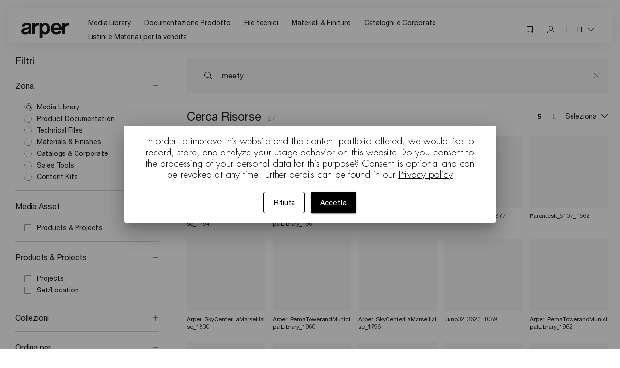

--- FILE ---
content_type: text/html; charset=utf-8
request_url: https://resources.arper.com/it/search-assets?query=meety
body_size: 84893
content:
<!DOCTYPE html>
<!-- All license statements for this application can be found at [THIS SERVER URL]/app/licenses.txt -->
<html class=loading lang="it">
<head>
    <meta charset=utf-8>
    <meta http-equiv=X-UA-Compatible content="IE=edge">
    <meta name="viewport" content="width=device-width, initial-scale=1">
    <title></title>

    <script type="text/javascript" nonce="DGTQZzRDdphZSFXrGDrBhrlcN8ZKKISMBH8qczVaYlA=">
        var isIE11 = !!self.msCrypto && !!self.MSInputMethodContext && !!document.DOCUMENT_NODE;
        if (isIE11) {
            document.documentElement.className = 'loading ie11';
        }

        // apply a fix for IE11 with Office 356, that bothers vue-router, which fails loading in its function setupScrolling
        (function wrapHistory() {

            if (!isIE11) {
                // ignore on all browsers other than IE11
                return;
            }

            const origReplaceState = self.history.replaceState;
            self.history.replaceState = function catchedReplaceState(data, title, url) {
                try {
                    origReplaceState.call(self.history, data, title, url);
                } catch (e) {
                    console.error("Catch error on replaceState:", e.message, e, e.stack)
                }
            };
        })();
    </script>

        <link rel="shortcut icon" type="image/png" href="https://seccdn.smint.io/delivery/v1/portals/2/299/2/299/593/resources/I:G:favicon/2/x-default/hr/d/favicon.png?cft=1788763589_uVIqTs6n1q5CRb4JRZPskMhtr8BY0qIU6G1l3waszc0%3d" />

        <link rel="apple-touch-icon" sizes="120x120" href="https://cdn.smint.io/images/portal_templates/apple_touch_icons/abstract_company.png?cft=1788763589_%2bXZVrkQou5RHXp4vNAuQ6R7Rj3sIKzROmigLAXcDbmo%3d">

    <link href='https://staticcdn.smint.io/delivery/v2/fonts/2/299/Helvetica%20Neue%20LT%20Pro/1/font.css' rel='stylesheet' type='text/css'>
<link href='https://staticcdn.smint.io/delivery/v2/fonts/2/299/Helvetica%20Neue%20LT%20Pro/1/font.css' rel='stylesheet' type='text/css'>
<link href='https://staticcdn.smint.io/delivery/v2/fonts/2/299/Helvetica%20Neue%20LT%20Pro/1/font.css' rel='stylesheet' type='text/css'>
<link href='https://staticcdn.smint.io/delivery/v2/fonts/2/299/Helvetica%20Neue%20LT%20Pro/1/font.css' rel='stylesheet' type='text/css'>
<link href='https://staticcdn.smint.io/delivery/v2/fonts/2/299/Futura%20LT%20Pro/1/font.css' rel='stylesheet' type='text/css'>
<link href='https://staticcdn.smint.io/delivery/v2/fonts/2/0/Futura%20LT%20Pro/1/font.css' rel='stylesheet' type='text/css'>
<link href='https://staticcdn.smint.io/delivery/v2/fonts/2/299/Helvetica%20Neue%20LT%20Pro/1/font.css' rel='stylesheet' type='text/css'>

                      <link href='https://cdn.smint.io/portals-iconsets/fine/v6/css/materialdesignicons.min.css' rel='stylesheet'>

<script nonce="DGTQZzRDdphZSFXrGDrBhrlcN8ZKKISMBH8qczVaYlA=" src="https://ecdn1.smint.io/delivery/npm/reflect-metadata@0.1.13/Reflect.min.js" integrity="sha512-MNTyXBpuoAT0lbQ0rFS2rQLODe0XOvX1XhjcQO65PYRyzzH+R/ofaAnNIaMCNn+7suuI90vueJfY7VRHnM4QSg==" crossorigin="anonymous"></script>
<script nonce="DGTQZzRDdphZSFXrGDrBhrlcN8ZKKISMBH8qczVaYlA=" src="https://ecdn2.smint.io/delivery/ajax/libs/core-js/3.18.1/minified.js" integrity="sha512-PVHji9o1aK2NCDG72MsFsEMbQ28i3MNkaeEnY5VOeTftmjDexKwtYw0R8iYFKsANWkabYWydlf4M9XshazyBEQ==" crossorigin="anonymous"></script>
<script nonce="DGTQZzRDdphZSFXrGDrBhrlcN8ZKKISMBH8qczVaYlA=" src="https://ecdn2.smint.io/delivery/ajax/libs/tslib/2.3.1/tslib.min.js" integrity="sha512-b8fUsBD5zVUNBalHi89HOeElq6dDcnar4ksBjwmbjc/qUUHZxYm3wkLlUQ19oLy0EyzGd6VnOPjCqVtNEz5Xvw==" crossorigin="anonymous"></script>
<script nonce="DGTQZzRDdphZSFXrGDrBhrlcN8ZKKISMBH8qczVaYlA=">// this is a shim for libs created with rollup or webpack, as these expects tslib to be a global
        // module, which it isn't, unfortunately.
        self.tslib = self.tslib || self;</script>
<script nonce="DGTQZzRDdphZSFXrGDrBhrlcN8ZKKISMBH8qczVaYlA=" src="https://ecdn2.smint.io/delivery/ajax/libs/vue/2.6.14/vue.min.js" integrity="sha512-XdUZ5nrNkVySQBnnM5vzDqHai823Spoq1W3pJoQwomQja+o4Nw0Ew1ppxo5bhF2vMug6sfibhKWcNJsG8Vj9tg==" crossorigin="anonymous"></script>
<script nonce="DGTQZzRDdphZSFXrGDrBhrlcN8ZKKISMBH8qczVaYlA=">// enable Vue dev tools if not on standard ports
        if (
            // if not is standard-port
            (location.protocol === "https:" && location.port !== "443" && location.port !== "") ||
            (location.protocol === "http:" && location.port !== "80" && location.port !== "") ||
            (location.hostname === "localhost" || location.hostname === "127.0.0.1")
        ) {
            Vue.config.devtools = true;
        }</script>
<script nonce="DGTQZzRDdphZSFXrGDrBhrlcN8ZKKISMBH8qczVaYlA=" src="https://ecdn3.smint.io/delivery/jsonpath@1.1.1/jsonpath.min.js" integrity="sha512-fdudyA6TY0Kv3vTiHyZj6wkhDbmZFCflZmxtiC/lR5xRNQJaF7ODChpx0ajIIeFBBtaucDolRB1qG0r/U7eYSg==" crossorigin="anonymous"></script>
<script nonce="DGTQZzRDdphZSFXrGDrBhrlcN8ZKKISMBH8qczVaYlA=" src="https://ecdn3.smint.io/delivery/vue-router@3.5.2/dist/vue-router.min.js" integrity="sha512-JzQoLJDDnP+hjRVohySE87REgR9qHpe37PMrLYCyqqC+wzZQ1mElkypFFm598ONj1NpJ6D03JeNx5URjl+o9+w==" crossorigin="anonymous"></script>
<script nonce="DGTQZzRDdphZSFXrGDrBhrlcN8ZKKISMBH8qczVaYlA=" src="https://ecdn3.smint.io/delivery/vue-class-component@7.2.6/dist/vue-class-component.min.js" integrity="sha512-0aduqUCD9C70MLNc+T/Iny8FWyAQY0Ayujz/Fu0Xh+XJgEy3GBNOZuK4JcPwO8170z5MCrVXBWGqD+NgaIfN0Q==" crossorigin="anonymous"></script>
<script nonce="DGTQZzRDdphZSFXrGDrBhrlcN8ZKKISMBH8qczVaYlA=" src="https://ecdn1.smint.io/delivery/npm/vue-property-decorator@9.1.2/lib/index.umd.min.js" integrity="sha512-CxlsY1nzQu4EoEDoVGPfpZv0VuXCur5kxTJFST3uNzVLjkUJdubAtreu+yH5TMITnNUrtwMtFLfJmbHtr8zNyw==" crossorigin="anonymous"></script>
<script nonce="DGTQZzRDdphZSFXrGDrBhrlcN8ZKKISMBH8qczVaYlA=" src="https://ecdn2.smint.io/delivery/ajax/libs/moment.js/2.29.1/moment-with-locales.min.js" integrity="sha512-LGXaggshOkD/at6PFNcp2V2unf9LzFq6LE+sChH7ceMTDP0g2kn6Vxwgg7wkPP7AAtX+lmPqPdxB47A0Nz0cMQ==" crossorigin="anonymous"></script>
<script nonce="DGTQZzRDdphZSFXrGDrBhrlcN8ZKKISMBH8qczVaYlA=" src="https://cdn.smint.io/portals-fe-portal-releases/Release-8249/smintio-portals-component-sdk.umd.min.js"></script>
<script nonce="DGTQZzRDdphZSFXrGDrBhrlcN8ZKKISMBH8qczVaYlA=" language="JavaScript">
                        window.SmintIoPortalsComponentSdk = window['smintio-portals-component-sdk'];
                    </script>
<script nonce="DGTQZzRDdphZSFXrGDrBhrlcN8ZKKISMBH8qczVaYlA=" src="https://cdn.smint.io/portals-fe-portal-releases/Release-8249/smintio-portals-core.umd.min.js"></script>
<script nonce="DGTQZzRDdphZSFXrGDrBhrlcN8ZKKISMBH8qczVaYlA=" language="JavaScript">
                        window.SmintIoPortalsCore = window['smintio-portals-core'];
                    </script>
<script nonce="DGTQZzRDdphZSFXrGDrBhrlcN8ZKKISMBH8qczVaYlA=" language="JavaScript">
                        // initialise the core library

                        window['smintio-portals-core'].init.initPortalsCoreLibrary(Vue);
                    </script>
<script nonce="DGTQZzRDdphZSFXrGDrBhrlcN8ZKKISMBH8qczVaYlA=" src="https://cdn.smint.io/portals-fe-portal-releases/Release-8249/portals-components.umd.js"></script>
<script nonce="DGTQZzRDdphZSFXrGDrBhrlcN8ZKKISMBH8qczVaYlA=" language="JavaScript">
                        window.SmintIoPortalsComponents = window['smintio-portals-components'];
                    </script>
<link href="https://cdn.smint.io/portals-fe-portal-releases/Release-8249/app/css/chunk-common.c5c84be3.css" rel="preload" as="style">
<link href="https://cdn.smint.io/portals-fe-portal-releases/Release-8249/app/css/chunk-vendors.e16f04e5.css" rel="preload" as="style">
<link nonce="DGTQZzRDdphZSFXrGDrBhrlcN8ZKKISMBH8qczVaYlA=" href="https://cdn.smint.io/portals-fe-portal-releases/Release-8249/app/js/chunk-common.7b4a29fe.js" rel="preload" as="script">
<link nonce="DGTQZzRDdphZSFXrGDrBhrlcN8ZKKISMBH8qczVaYlA=" href="https://cdn.smint.io/portals-fe-portal-releases/Release-8249/app/js/chunk-vendors.789dd2dc.js" rel="preload" as="script">
<link nonce="DGTQZzRDdphZSFXrGDrBhrlcN8ZKKISMBH8qczVaYlA=" href="https://cdn.smint.io/portals-fe-portal-releases/Release-8249/app/js/index.6149b9ef.js" rel="preload" as="script">
<link href="https://cdn.smint.io/portals-fe-portal-releases/Release-8249/app/css/chunk-vendors.e16f04e5.css" rel="stylesheet">
<link href="https://cdn.smint.io/portals-fe-portal-releases/Release-8249/app/css/chunk-common.c5c84be3.css" rel="stylesheet">

    <script type="text/javascript" nonce="DGTQZzRDdphZSFXrGDrBhrlcN8ZKKISMBH8qczVaYlA=">
        var exports = {};

        self.smintio = self.smintio || {};
        self.smintio.portals = self.smintio.portals || {};
        self.smintio.portals.page = self.smintio.portals.page || {};

        self.smintio.portals.page.isMpaPage = false;
        self.smintio.portals.page.isSpaPage = true;
        self.smintio.portals.page.isOnlySimplePayloadAvailable = false;
        self.smintio.portals.page.isFEBackEndServerAvailable = true;

        self.Translations = {"subdomain_invalid": "The subdomain is invalid",
"authorization_authority_not_available": "The authorization authority for this service is currently not available. Your access credentials cannot be validated. Please try again later",
"key_4_invalid": "Key 4 contains invalid characters",
"tenant_uuid_invalid": "The tenant UUID is invalid",
"max_paging_limit_exceeded": "The paging limit must not exceed 50 records",
"cancellation_reason_missing": "The cancellation reason is missing",
"password_requires_non_alphanumeric": "Please give a safe password:\u003cbr\u003e\u003cbr\u003e\u003cul\u003e\u003cli\u003eminimum length of 10 characters\u003c/li\u003e\u003cli\u003eat least one lower case character\u003c/li\u003e\u003cli\u003eat least one upper case character\u003c/li\u003e\u003cli\u003eat least one digit\u003c/li\u003e\u003cli\u003eat least one special character\u003c/li\u003e\u003c/ul\u003e",
"support_email_display_name_too_long": "The support email display name is too long",
"password_confirmation_no_match": "The password confirmation is not matching the password",
"recaptcha_validation_failed": "Unfortunately, Google reCAPTCHA failed to validate that you are no robot",
"emails_missing": "Please give at least one email address",
"email_already_confirmed": "The email address for this user account has already been confirmed",
"organization_missing": "The company name is missing",
"external_uuid_too_long": "The external UUID is too long",
"search_term_loo_long": "The search term is too long",
"private_key_no_delimiters": "The private key string contains no private key delimiters",
"password_too_short": "Please give a safe password:\u003cbr\u003e\u003cbr\u003e\u003cul\u003e\u003cli\u003eminimum length of 10 characters\u003c/li\u003e\u003cli\u003eat least one lower case character\u003c/li\u003e\u003cli\u003eat least one upper case character\u003c/li\u003e\u003cli\u003eat least one digit\u003c/li\u003e\u003cli\u003eat least one special character\u003c/li\u003e\u003c/ul\u003e",
"account_locked_out": "You have entered a wrong password for too many times. The user account has been locked for 15 minutes due to security reasons",
"tenant_optimistic_lock_violated": "The tenant was modified by another user, please try again",
"currency_missing": "The currency is missing",
"noreply_reply_to_email_invalid": "The generic reply email address is invalid",
"client_id_missing": "The client ID is missing",
"last_updated_at_to_before_last_updated_at_from": "The last updated at to date is set to a date before the last updated at date",
"key_2_too_long": "Key 2 is too long",
"validation_failed": "Unfortunately the validation failed",
"phone_number_missing": "The phone number is missing",
"issuer_too_long": "The issuer is too long",
"primary_color_invalid": "The primary color is invalid",
"user_no_member_of_user_group": "The user is no member of the user group",
"user_group_uuid_invalid": "The user group UUID is invalid",
"notification_uuid_missing": "The notification UUID is missing",
"logo_png_url_missing": "The logo PNG URL is missing",
"password_does_not_match": "The password does not match our records",
"file_uuids_missing": "The file UUIDs are missing",
"permission_denied": "The permission to access this location was denied",
"account_is_externally_managed": "This operation cannot be performed, because the user account is externally managed",
"issuer_invalid": "The issuer is invalid",
"external_user_not_found": "The external user was not found",
"custom_identifier_missing": "The custom identifier is missing",
"user_uuid_invalid": "The user UUID contains invalid characters",
"api_credentials_missing": "The API credentials are missing",
"external_user_id_is_missing": "The external user ID is missing",
"redirect_url_must_be_absolute": "The redirect URL must be absolute",
"noreply_email_invalid": "The generic email address is invalid",
"key_3_missing": "Key 3 is missing",
"no_disposable_emails_allowed": "Signing up to our service with an disposable email address unfortunately is not possible",
"subject_missing": "The subject is missing",
"apple_touch_icon_url_too_long": "The Apple touch icon URL is too long",
"custom_css_invalid": "The custom CSS template is invalid: {uuid}",
"password_requires_digit": "Please give a safe password:\u003cbr\u003e\u003cbr\u003e\u003cul\u003e\u003cli\u003eminimum length of 10 characters\u003c/li\u003e\u003cli\u003eat least one lower case character\u003c/li\u003e\u003cli\u003eat least one upper case character\u003c/li\u003e\u003cli\u003eat least one digit\u003c/li\u003e\u003cli\u003eat least one special character\u003c/li\u003e\u003c/ul\u003e",
"password_requires_lower": "Please give a safe password:\u003cbr\u003e\u003cbr\u003e\u003cul\u003e\u003cli\u003eminimum length of 10 characters\u003c/li\u003e\u003cli\u003eat least one lower case character\u003c/li\u003e\u003cli\u003eat least one upper case character\u003c/li\u003e\u003cli\u003eat least one digit\u003c/li\u003e\u003cli\u003eat least one special character\u003c/li\u003e\u003c/ul\u003e",
"password_requires_upper": "Please give a safe password:\u003cbr\u003e\u003cbr\u003e\u003cul\u003e\u003cli\u003eminimum length of 10 characters\u003c/li\u003e\u003cli\u003eat least one lower case character\u003c/li\u003e\u003cli\u003eat least one upper case character\u003c/li\u003e\u003cli\u003eat least one digit\u003c/li\u003e\u003cli\u003eat least one special character\u003c/li\u003e\u003c/ul\u003e",
"invalid_credentials": "The user credentials are not valid",
"email_not_existing": "This email address does not exist",
"account_disabled": "Unfortunately, your user account is disabled. Please contact us for further information",
"client_secret_too_long": "The client secret is too long",
"tenant_subdomain_immutable": "The tenant subdomain for this tenant is immutable",
"refresh_token_too_long": "The refresh token is too long",
"error_header": "An unexpected error occured",
"password_missing": "The password is missing",
"contact_person_name_missing": "The contact person name is missing",
"notification_culture_missing": "The notification language is missing",
"self_registration_not_allowed": "It is not allowed to register users in self-service on this system",
"currency_invalid": "The currency is invalid",
"user_group_optimistic_lock_violated": "The user group \u0027{name}\u0027 was modified by another user, please try again",
"vat_id_invalid": "The VAT ID is invalid",
"noreply_email_display_name_too_long": "The generic email display name is too long",
"user_optimistic_lock_violated": "The user \u0027{name}\u0027 was modified by another user, please try again",
"issuer_missing": "The issuer is missing",
"refresh_token_missing": "The refresh token is missing",
"state_too_long": "The state is too long",
"user_not_found": "The user was not found",
"email_too_long": "The email address is too long",
"user_credentials_missing": "The user credentials are missing",
"apple_touch_icon_url_missing": "The Apple touch icon URL is missing",
"notification_uuid_invalid": "The notification UUID is invalid",
"subject_invalid": "The subject is invalid",
"tenant_subdomain_already_used": "This subdomain unfortunately is already being used",
"submission_message_too_long": "The submission message is too long",
"external_user_group_identifier_invalid": "The external user group mapping contains invalid characters",
"user_group_uuid_missing": "The user group UUID is missing",
"custom_identifier_invalid": "The custom identifier is invalid",
"noreply_reply_to_email_too_long": "The generic reply email address is too long",
"rejection_reason_too_long": "The rejection reason is too long",
"user_uuid_missing": "The user UUID is missing",
"support_email_too_long": "The support email address is too long",
"too_many_update_records": "Please only update up to 50 records at once",
"support_reply_to_email_too_long": "The support reply email address is too long",
"name_too_long": "The name is too long",
"phone_number_too_long": "The phone number is too long",
"no_records_specified": "Please provide records for the update operation",
"backend_service_not_available": "The {name} backend service is currently not available",
"not_found": "The record was not found",
"redirect_url_missing": "The redirect URL is missing",
"contact_person_name_too_long": "The contact person name is too long",
"job_id_too_long": "The job ID is too long",
"vat_id_too_long": "The VAT ID is too long",
"optimistic_lock_violated": "The element was modified by another user, please try again",
"user_details_not_supported": "This system does not support managing user detail data",
"error_header_text": "We are sorry, but an unexpected error occured while processing your request.",
"cloud_storage_file_access_denied": "Access to the file was denied",
"default_currency_invalid": "The default currency is invalid",
"first_name_invalid": "The first name contains invalid characters",
"search_term_missing": "The search term is missing",
"address_line_1_missing": "The address line 1 is missing",
"address_line_2_too_long": "The address line 2 is too long",
"sort_order_invalid": "The sort order is invalid",
"key_1_too_long": "Key 1 is too long",
"notification_culture_invalid": "The notification culture is invalid",
"text_on_secondary_color_invalid": "The text on secondary color is invalid",
"order_id_too_long": "The purchase order ID is too long",
"email_missing": "The email address is missing",
"please_accept_privacy_policy": "Please accept our Privacy Policy",
"vat_id_missing": "The VAT ID is missing",
"user_group_not_found": "The user group was not found",
"support_email_display_name_invalid": "The support email display name is invalid",
"culture_missing": "The language is missing",
"postal_code_missing": "The postal code is missing",
"uuid_missing": "The UUID is missing",
"key_3_too_long": "Key 3 is too long",
"code_missing": "The code is missing",
"external_user_group_identifier_too_long": "The external user group mapping is too long",
"address_line_2_missing": "The address line 2 is missing",
"internal_server_error": "An unexpected server error occured",
"address_line_1_too_long": "The address line 1 is too long",
"error_message_is_invalid": "The error message is invalid",
"default_currency_missing": "The default currency is missing",
"of": "of",
"cannot_delete_last_system_user_group_member": "System user groups must contain at least one member",
"security_token_invalid": "The security token is invalid or expired",
"private_key_no_private_key": "The private key data given does not contain private key data",
"client_id_too_long": "The client ID is too long",
"billing_type_invalid": "The billing type is invalid",
"email_invalid": "The email address is invalid",
"redirect_url_too_long": "The redirect URL is too long",
"max_paging_offset_exceeded": "The paging offset must not exceed 5000 records",
"support_reply_to_email_invalid": "The support reply email address is invalid",
"name_missing": "The name is missing",
"search_term_invalid": "The search term is invalid",
"scroll_uuid_too_long": "The scroll UUID is too long",
"support_email_invalid": "The support email address is invalid",
"password_too_long": "The password is too long",
"redirect_url_invalid": "The redirect URL is invalid",
"button_back": "Back",
"email_sending_failed": "The email message to {uuid} unfortunately could not be send. Please make sure that the email address is valid and that your email sending settings are correct",
"access_token_too_long": "The access token is too long",
"scoped_tenant_uuid_missing": "The scoped tenant UUID is missing",
"external_authentication_required_for_email_domain": "Please use the Single Sign On (SSO) authentication for signing in with this email address",
"error_title": "Unexpected error",
"please_confirm_email_external": "The external login system has indicated that your email address is not yet confirmed. Please confirm your email address in your external login system before using this service",
"first_name_missing": "The first name is missing",
"email_not_confirmed": "The email address is not yet confirmed",
"logo_svg_url_too_long": "The logo SVG URL is too long",
"organization_too_long": "The company name is too long",
"new_password_missing": "The new password is missing",
"scroll_uuid_invalid": "The scroll UUID contains invalid characters",
"code_invalid": "The code contains invalid characters",
"uuid_invalid": "The UUID is invalid",
"cookie_invalid_or_expired": "The cookie is invalid or expired",
"continuation_uuid_invalid": "The continuation UUID is invalid",
"argument_invalid": "The argument is invalid",
"secondary_color_invalid": "The secondary color is invalid",
"cloud_storage_file_not_found": "The file was not found",
"email_requires_business_account": "Signing up to our service with a free or low quality email address unfortunately is not possible",
"culture_invalid": "The language is invalid",
"logo_png_url_too_long": "The logo PNG URL is too long",
"job_id_missing": "The job ID is missing",
"last_updated_at_from_invalid": "The last updated at from value is invalid",
"subdomain_too_long": "The subdomain is too long",
"error_request_id": "Your request ID is:",
"default_culture_missing": "The default language is missing",
"email_already_exists": "A user account with that email address already exists",
"last_name_too_long": "The last name is too long",
"confirmation_id_missing": "The confirmation ID is missing",
"user_already_registered": "The invitation message cannot be sent, because the user already signed up in the meanwhile",
"private_key_too_long": "The private key is too long",
"last_name_invalid": "The last name contains invalid characters",
"scoped_tenant_uuid_invalid": "The scoped tenant UUID is invalid",
"please_accept_terms_and_conditions": "Please accept our Terms and Conditions",
"access_token_missing": "The access token is missing",
"developer_not_found": "The developer was not found",
"spf_dkim_setup_not_finalized": "The sender verification for email address {uuid} has not yet been finalized. You need to get in touch with support@smint.io to finalize the sender verification before you can proceed",
"city_too_long": "The city is too long",
"tenant_not_found": "The tenant was not found",
"first_name_too_long": "The first name is too long",
"order_id_missing": "The purchase order ID is missing",
"private_key_missing": "The private key is missing",
"key_1_invalid": "Key 1 contains invalid characters",
"user_name_invalid": "The user name contains invalid characters",
"state_invalid": "The state is invalid",
"description_too_long": "The description is too long",
"claims_principal_has_too_many_groups": "The user is assigned to more than 150 groups, which is not supported by Azure AD. Please either limit the amount of user groups assigned to the user, or use application roles",
"code_too_long": "The code is too long",
"cancellation_reason_too_long": "The cancellation reason is too long",
"name_invalid": "The name contains invalid characters",
"self_service_not_allowed": "It is not allowed to modify user data in self-service on this system",
"file_uuid_missing": "The file UUID is missing",
"duplicate_user_name": "This user name already exists",
"logo_svg_url_missing": "The logo SVG URL is missing",
"link_invalid": "The link is expired or invalid",
"tenant_uuid_missing": "The tenant UUID is missing",
"subject_too_long": "The subject is too long",
"client_secret_invalid": "The client secret contains invalid characters",
"key_2_invalid": "Key 2 contains invalid characters",
"cultures_missing": "The languages are missing",
"argument_missing": "The argument is missing",
"filter_value_invalid": "The filter value is invalid",
"old_password_missing": "The old password is missing",
"subdomain_missing": "The subdomain is missing",
"icon_ico_url_missing": "The icon ICO URL is missing",
"noreply_email_too_long": "The generic email address is too long",
"confirmation_id_too_long": "The confirmation ID is too long",
"key_4_missing": "Key 4 is missing",
"paging_offset_invalid": "The paging offset must be equal to or greater than zero",
"postal_code_too_long": "The postal code is too long",
"last_name_missing": "The last name is missing",
"redirect_url_not_required": "The redirect URL is not required",
"sort_by_invalid": "The sort by value is invalid",
"organization_invalid": "The company name is invalid",
"identity_token_missing": "The identity token is missing",
"noreply_email_display_name_invalid": "The generic email display name is invalid",
"private_key_invalid": "The private key is invalid, decoding failed",
"user_uuid_too_long": "The user UUID is too long",
"accounts_are_externally_managed": "This operation cannot be performed, because the user groups and accounts are externally managed",
"icon_ico_url_too_long": "The icon ICO URL is too long",
"client_id_invalid": "The client ID contains invalid characters",
"account_expired": "Unfortunately, your user account has expired. Please contact us if you want to extend the validity of your user account",
"user_name_missing": "The user name is missing",
"too_many_email_confirmation_attempts": "You sent too many requests to confirm your email. Please get in touch with us to solve this problem.",
"maintenance_mode": "We are currently conducting a scheduled system maintenance. Please try again in an hour",
"key_4_too_long": "Key 4 is too long",
"access_token_expired": "The access token is invalid or expired",
"key_2_missing": "Key 2 is missing",
"phone_number_invalid": "The phone number is invalid",
"custom_identifier_too_long": "The custom identifier is too long",
"user_name_too_long": "The user name is too long",
"client_secret_missing": "The client secret is missing",
"not_implemented": "This functionality is not yet implemented",
"ie11_and_lower_not_supported": "Microsoft has ended official support for Internet Explorer 11 and older generations of Internet Explorer. For security reasons, this page therefore only works with the Microsoft Edge browser",
"key_1_missing": "Key 1 is missing",
"token_invalid_or_expired": "The access token is invalid or expired",
"key_3_invalid": "Key 3 contains invalid characters",
"password_confirmation_missing": "The password confirmation is missing",
"last_updated_at_to_invalid": "The last updated at to value is invalid",
"comment_too_long": "The comment is too long",
"text_on_primary_color_invalid": "The text on primary color is invalid",
"culture_too_long": "The language is too long",
"page_not_found": "The page was not found",
"page": "Page",
"identity_token_too_long": "The identity token is too long",
"paging_limit_invalid": "The paging limit must be equal to or greater than zero",
"city_missing": "The city is missing",
"filter_by_collection_state_invalid": "The filter by collection state is invalid",
"crime_thriller_spy_audio_mood_search_filter_enum_value_name": "Crime / Thriller / Spy",
"bpm_sort_order_search_filter_enum_value_name": "BPM",
"sign_in_to_your_smintio_workspace": "Sign in to your Smint.io business account",
"content_provider_response_invalid": "{uuid} returned an invalid response",
"sci_fi_future_audio_mood_search_filter_enum_value_name": "Sci-Fi / Future",
"license_size_page_wrap_around": "Page - Wrap around",
"content_element_not_found_unspecific": "The asset was not found",
"license_geography_europe_belgium": "Europe - Belgium",
"license_industry_cannabis": "Cannabis",
"media_type_adobe_3d_object": "Adobe 3D Object",
"twenty_nine_ninety_seven_video_fps_filter_enum_value_name": "29.97",
"license_exclusivity_size": "Size",
"license_usage_film_video_tv_broadcast_network_online_promo": "Film, video, TV - Promotional - Broadcast network online promo",
"license_geography_antarctica_any": "Antarctica - Any",
"content_element_not_found": "The asset was not found",
"custom_image_size_search_filter_enum_value_description": "Search for images with custom size",
"license_usage_limit_display_up_to_250_displays": "Displays - Up to 250",
"license_usage_limit_copy_up_to_5000_copies": "Copies - Up to 5000",
"relevance_sort_order_search_filter_enum_value_name": "Relevancy",
"audio_bpm_search_filter_group_name": "Tempo",
"license_distribution_channel_digital": "Channel - Digital",
"twenty_nine_ninety_seven_video_fps_filter_enum_value_description": "Search vor videos with 29.97 FPS",
"license_distribution_channel_closed_circuit_programming": "Channel - Closed circuit programming (transit, commercial or corporate)",
"audio_content_type_search_filter_enum_value_name": "Audio",
"stockfood_provider_filter_enum_value_name": "StockFood",
"people_gender_search_filter_name": "Gender",
"people_model_released_search_filter_name": "Model Release Present",
"black_people_ethnicity_filter_enum_value_description": "Search for content featuring people with black skin",
"audio_instrumental_search_filter_description": "Search for instrumental tracks only",
"media_type_adobe_premiere_pro_motion_graphics_template": "Adobe Premiere Pro Motion Graphics Template",
"license_usage_limit_quantity_up_to_5000_total_circulation": "Circulation - Up to a total of 5000",
"support_agent_label": "Support",
"license_placement_type_any": "Type - Any",
"support_offline_title": "Contact us",
"csv_header_organization": "Organization",
"license_placement_circulation_release_secondary": "Circulation - Follow-up releases",
"license_language_bengali": "Bengali",
"vector_image_type_search_filter_enum_value_description": "Search for vector graphics",
"default_culture": "Default language",
"image_type_search_filter_group_description": "Filter by image type",
"license_industry_weapons": "Weapons",
"workspace_missing": "The business account name is missing",
"all_image_size_search_filter_enum_value_description": "Do not filter by image size",
"magical_mystical_audio_mood_search_filter_enum_value_description": "Search for magical or mystical mood",
"csv_header_cart_purchase_transaction_uuid": "CartID",
"piano_solo_instrumental_audio_genre_search_filter_enum_value_name": "Piano / Solo Instrumental",
"series_search_filter_group_name": "Series",
"multiethnic_group_people_ethnicity_filter_enum_value_name": "Multiethnic Group",
"no_release_required_people_model_released_filter_enum_value_description": "Search for content that requires no release",
"license_type_search_filter_group_name": "License type",
"support_online_title": "How can we help you?",
"medium_image_size_search_filter_enum_value_name": "Medium",
"twenty_five_video_fps_filter_enum_value_description": "Search vor videos with 25 FPS",
"all_ai_filter_enum_value_name": "All",
"headshot_people_composition_filter_enum_value_name": "Head Shot",
"license_size_banner_side": "Banner - Side",
"license_geography_europe_austria": "Europe - Austria",
"license_usage_film_video_tv_non_scripted_programming": "Film, video, TV - Non-scripted programming",
"support_privacy_policy_link_url": "https://www.smint.io/en/privacy-policy",
"license_usage_marketing_promotional_any": "Marketing and promotional collateral - Any",
"collection_already_contains_collected_content_element_with_license": "The board \u0027{name}\u0027 already contains a collected asset with the same license",
"license_industry_alcohol": "Alcohol",
"license_geography_australia_new_zealand": "Australia - New Zealand",
"license_usage_limit_quantity_up_to_2000000_total_circulation": "Circulation - Up to a total of 2000000",
"csv_header_content_element_uuid": "AssetNumber",
"license_usage_retail_product_packaging_packaging_covers_tags": "Retail, product and packaging - Product packaging, covers and tags",
"support_default_accept_button_label": "Accept",
"date_custom_from_search_filter_name": "From",
"media_type_video_webm": "WEBM Video",
"ai_search_filter_description": "Exclude AI content",
"codec_prores_4444": "ProRes 4444",
"date_30d_filter_enum_value_name": "30 Days",
"people_age_search_filter_description": "Filter by age",
"license_placement_placement_prominent": "Placement - Prominent element",
"date_1y_filter_enum_value_name": "1 Year",
"codec_vssh": "VSSH",
"codec_svq3": "SVQ 3",
"codec_x264": "X.264",
"codec_dvsd": "DVSD",
"codec_davc": "DAVC",
"codec_avc1": "AVC1",
"codec_ap4h": "AP4H",
"codec_apcn": "APCN",
"codec_apco": "APCO",
"codec_apch": "APCH",
"codec_apcs": "APCS",
"codec_mjpb": "Motion-JPEG B",
"codec_mjpa": "Motion-JPEG A",
"codec_mjpg": "Motion JPEG",
"codec_h264": "H.264",
"codec_jpeg": "Photo-JPEG",
"creative_content_category_filter_enum_value_name": "Creative",
"corporate_audio_genre_search_filter_enum_value_name": "Corporate",
"romantic_sentimental_audio_mood_search_filter_enum_value_description": "Search for romantic or sentimental mood",
"company_invalid": "The company name is invalid",
"hd_video_resolution_search_filter_enum_value_name": "HD",
"license_usage_limit_copy_up_to_50_copies": "Copies - Up to 50",
"license_usage_film_video_tv_on_air_promo": "Film, video, TV - Promotional - On air promo",
"license_usage_limit_valid_for_3_months": "Validity - 3 months",
"strange_bizarre_audio_mood_search_filter_enum_value_name": "Strange / Bizarre",
"all_license_type_filter_enum_value_description": "Do not filter by license type",
"looking_at_camera_people_composition_filter_enum_value_description": "Search for images with people looking at the camera",
"very_slow_audio_bpm_search_filter_enum_value_name": "Very Slow",
"easy_listening_audio_genre_search_filter_enum_value_description": "Search for easy listening music",
"license_geography_asia_iran": "Asia - Iran",
"target_collection_uuid_missing": "The target board UUID is missing",
"license_usage_advertising_print_directory": "Print advertising - Directory",
"sparse_shot_style_filter_enum_value_name": "Sparse",
"production_film_scores_audio_genre_search_filter_enum_value_description": "Search for production or film scores music",
"masterworks_audio_genre_search_filter_enum_value_name": "Masterworks",
"license_industry_education": "Education",
"collection_not_found": "The board was not found",
"csv_header_phone_number": "PhoneNumber",
"license_geography_asia_indonesia": "Asia - Indonesia",
"epic_orchestral_audio_mood_search_filter_enum_value_name": "Epic / Orchestral",
"image_content_type_search_filter_enum_value_name": "Image",
"thirty_duration_max_search_filter_enum_value_description": "Search for content up to 30 seconds long",
"exclude_editorial_use_search_filter_name": "Exclude Editorial Use Only",
"duration_max_search_filter_group_description": "Filter by maximum duration",
"culture_portuguese": "Português",
"license_geography_asia_south_korea": "Asia - South Korea",
"eight_k_video_resolution_search_filter_enum_value_name": "8K",
"slow_audio_bpm_search_filter_enum_value_name": "Slow",
"mauritius_provider_filter_enum_value_description": "Search mauritius images",
"aggressive_audio_mood_search_filter_enum_value_name": "Aggressive",
"date_custom_from_search_filter_description": "Enter the from date...",
"senior_adult_people_age_filter_enum_value_description": "Search for content featuring senior adults",
"motown_audio_genre_search_filter_enum_value_description": "Search for motown music",
"license_industry_jewelry": "Jewelry",
"people_number_search_filter_string_description": "Filter by number of people",
"category_search_filter_group_description": "Search content by category",
"non_ai_only_filter_enum_value_description": "Exclude AI content",
"license_usage_retail_product_packaging_event_ticket": "Retail, product and packaging - Event ticket",
"csv_header_created_at": "CreatedAt",
"license_language_english": "English",
"license_usage_any": "Any",
"csv_header_system": "System",
"csv_header_user_name": "UserName",
"license_usage_film_video_tv_music_video": "Film, video, TV - Music video",
"license_industry_nuclear": "Nuclear",
"license_industry_lottery": "Lottery",
"support_require_info_submit_button": "Start",
"video_content_type_search_filter_enum_value_description": "Search for videos",
"standard_premium_level_filter_enum_value_description": "Search for standard content",
"games_audio_genre_search_filter_enum_value_name": "Games",
"lights_3d_type_search_filter_enum_value_description": "Search for lights",
"sciencephoto_provider_filter_enum_value_name": "Science Photo Library",
"twenty_duration_max_search_filter_enum_value_name": "Up to 20 Seconds",
"collection_content_element_optimistic_lock_violated": "The collected asset \u0027{name}\u0027 was modified by another user, please try again",
"corporate_audio_genre_search_filter_enum_value_description": "Search for corporate music",
"hispanic_latino_people_ethnicity_filter_enum_value_name": "Hispanic / Latino",
"fifty_nine_ninety_four_video_fps_filter_enum_value_description": "Search vor videos with 59.94 FPS",
"license_usage_limit_display_any": "Displays - Unlimited",
"license_industry_electronics": "Electronics",
"currency_usd": "USD",
"currency_eur": "EUR",
"currency_aud": "AUD",
"currency_gbp": "GBP",
"currency_cad": "CAD",
"license_usage_limit_quantity_up_to_100_total_circulation": "Circulation - Up to a total of 100",
"artist_sort_order_search_filter_enum_value_description": "Sort by artist name",
"holiday_audio_genre_search_filter_enum_value_description": "Search for holidy music",
"male_people_gender_filter_enum_value_description": "Search for content featuring males",
"support_conversation_rating_placeholder": "How can we improve the support experience?",
"license_usage_limit_quantity_up_to_10_total_circulation": "Circulation - Up to a total of 10",
"license_exclusivity_placement": "Placement",
"people_composition_search_filter_name": "People Composition",
"csv_header_last_name": "LastName",
"license_geography_one_country": "One country",
"license_distribution_channel_festival": "Channel - Festival",
"publicity_editorial_segment_filter_enum_value_name": "Publicity",
"license_geography_europe_united_kingdom": "Europe - United Kingdom",
"newest_sort_order_search_filter_enum_value_description": "The newest content will be shown first",
"all_image_orientation_filter_enum_value_description": "Do not filter by orientation",
"gentle_light_audio_mood_search_filter_enum_value_description": "Search for gentle or light mood",
"ten_duration_max_search_filter_enum_value_name": "Up to 10 Seconds",
"support_default_yes_button_label": "Yes",
"twenty_five_video_fps_filter_enum_value_name": "25",
"image_size_width_from_search_filter_name": "Width",
"close_up_shot_style_filter_enum_value_name": "Close-Up",
"premiere_pro_motion_graphics_template_type_search_filter_enum_value_description": "Search for Adobe Premiere Pro Motion Graphics templates",
"license_geography_europe_luxembourg": "Europe - Luxembourg",
"all_audio_bpm_search_filter_enum_value_description": "Do not filter by tempo",
"folk_audio_genre_search_filter_enum_value_description": "Search for folk music",
"license_geography_europe_netherlands": "Europe - Netherlands",
"all_people_number_filter_enum_value_name": "All",
"date_24h_filter_enum_value_name": "24 Hours",
"workspace_invalid": "The business account name is invalid",
"license_placement_type_educational": "Type - Educational",
"mature_adult_people_age_filter_enum_value_description": "Search for content featuring mature adults",
"binary_type_standard": "Standard",
"video_resolution_search_filter_group_name": "Resolution",
"license_industry_automotive": "Automotive",
"editorial_segment_search_filter_group_description": "Filter by editorial segment",
"license_usage_film_video_tv_any": "Film, video, TV - Any",
"license_geography_africa_egypt": "Africa - Egypt",
"hd_video_resolution_search_filter_enum_value_description": "Search for HD videos",
"license_usage_limit_display_up_to_25_displays": "Displays - Up to 25",
"license_geography_africa_kenya": "Africa - Kenya",
"license_type_search_filter_group_description": "Filter by license type",
"ai_search_filter_string_description": "Filter by AI content",
"released_people_model_released_filter_enum_value_description": "Search for content that is released",
"license_geography_africa_sudan": "Africa - Sudan",
"brazilian_people_ethnicity_filter_enum_value_name": "Brazilian",
"already_purchased_search_filter_description": "Only search for content that has already been licensed",
"native_american_people_ethnicity_filter_enum_value_name": "Native American",
"license_usage_retail_product_packaging_retail_calendar": "Retail, product and packaging - Retail - Calendar",
"royalty_free_license_type_filter_enum_value_name": "Royalty-Free (RF)",
"license_geography_africa_any": "Africa - Any",
"license_usage_limit_quantity_up_to_50000_total_circulation": "Circulation - Up to a total of 50000",
"license_industry_governmental": "Governmental",
"web_address_full": "https://www.smint.io",
"produced_video_produced_filter_enum_value_description": "Search for produced videos",
"license_distribution_channel_print": "Channel - Print",
"world_audio_genre_search_filter_enum_value_description": "Search for world music",
"csv_header_comment": "Comment",
"custom_image_size_search_filter_enum_value_name": "Custom",
"license_distribution_channel_email": "Channel - Email",
"license_usage_limit_copy_one_copy": "Copies - Up to 1",
"publicity_editorial_segment_filter_enum_value_description": "Search for publicity content",
"license_usage_retail_product_packaging_product_design_software_games": "Retail, product and packaging - Product design - Software and video games",
"license_geography_any": "Worldwide",
"lights_3d_type_search_filter_enum_value_name": "Light",
"vertical_image_orientation_filter_enum_value_description": "Search for images with vertical orientation",
"if_you_do_not_have_smintio_workspace_prefix": "Do you not yet have a Smint.io business account?",
"shot_style_search_filter_group_description": "Filter by shot style",
"license_industry_technology": "Technology",
"friedrichstrauss_provider_filter_enum_value_description": "Search Friedrich Strauss",
"copy_space_shot_style_filter_enum_value_description": "Search for copy-space images",
"license_usage_limit_copy_any": "Copies - Unlimited",
"license_placement_placement_background": "Placement - Background or filler",
"license_industry_food": "Food",
"license_industry_fmcg": "FMCG",
"all_people_ethnicity_filter_enum_value_name": "All",
"license_usage_digital_media_any": "Digital media - Any",
"license_usage_digital_media_app": "Digital media - App",
"license_geography_europe_estonia": "Europe - Estonia",
"license_geography_north_america_any": "North America - Any",
"license_usage_digital_media_social_media": "Digital media - Social media",
"codec_mpeg2": "MPEG-2",
"license_usage_marketing_promotional_newsletter_press_event_programs": "Marketing and promotional collateral - Newsletter, press collateral and event programs",
"african_american_people_ethnicity_filter_enum_value_description": "Search for content featuring african american people",
"license_industry_engineering": "Engineering",
"csv_header_email_address_confirmed": "EmailAddressConfirmed",
"xlarge_image_size_search_filter_enum_value_name": "X-Large",
"error_header": "We are sorry ...",
"license_usage_retail_product_packaging_greeting_card": "Retail, product and packaging - Greeting card",
"license_distribution_media_any": "Media - Any",
"please_enter_your_smintio_workspace_url": "Please enter your Smint.io business account URL.\u003cbr/\u003e\u003cbr/\u003eNo idea? You can also skip this step. We will then send you to the correct Smint.io business account after login.",
"infant_people_age_filter_enum_value_description": "Search for content featuring infants",
"support_email_address": "support@smint.io",
"duration_max_search_filter_group_name": "Max. Duration",
"rights_ready_license_type_filter_enum_value_name": "Rights-Ready (RR)",
"license_usage_advertising_print_any": "Print advertising - Any",
"young_adult_people_age_filter_enum_value_name": "Young Adult",
"three_sixty_degree_image_type_search_filter_enum_value_description": "Search for 360° images",
"panoramic_horizontal_image_orientation_filter_enum_value_name": "Panoramic Horizontal",
"hispanic_latino_people_ethnicity_filter_enum_value_description": "Search for content featuring hispanic or latino people",
"license_usage_film_video_tv_non_editorial_program_prop_set_decor": "Film, video, TV - Non-editorial program prop and set decor",
"date_custom_to_search_filter_description": "Enter the to date...",
"codec_prores_422_standard": "ProRes 422 Standard",
"license_placement_circulation_twice": "Circulation - Twice",
"caucasian_people_ethnicity_filter_enum_value_name": "Caucasian",
"all_video_produced_search_filter_enum_value_name": "All",
"location_search_filter_group_name": "Location",
"license_placement_circulation_season_half": "Circulation - Half season",
"license_placement_circulation_season_five": "Circulation - 5 seasons",
"license_placement_circulation_season_full": "Circulation - Full season",
"cart_uuid_missing": "The cart UUID is missing",
"no_release_required_people_model_released_filter_enum_value_name": "No release required",
"produced_video_produced_filter_enum_value_name": "Produced",
"color_search_filter_group_description": "Filter by main color",
"invoice_project_name": "Project",
"date_all_filter_enum_value_name": "All",
"similar_search_filter_group_name": "Similar",
"all_people_number_filter_enum_value_description": "Do not filter by number of people",
"wedding_audio_mood_search_filter_enum_value_name": "Wedding",
"title_sort_order_search_filter_enum_value_description": "Sort by title",
"license_usage_retail_product_packaging_trading_cards": "Retail, product and packaging - Trading cards",
"all_video_produced_search_filter_enum_value_description": "Do not filter by editorial video type",
"media_type_video_motion_jpeg": "Motion JPEG Video",
"threed_content_type_search_filter_enum_value_name": "3D",
"large_image_size_search_filter_enum_value_name": "Large",
"thirty_plus_duration_max_search_filter_enum_value_name": "30+ Seconds",
"image_authentic_search_filter_description": "Search only for authentic images",
"csv_header_last_updated_at": "LastUpdatedAt",
"license_geography_europe_finland": "Europe - Finland",
"holiday_audio_genre_search_filter_enum_value_name": "Holiday",
"license_exclusivity_industry": "Industry",
"support_ok_label": "Ok",
"license_usage_limit_copy_five_copies": "Copies - Up to 5",
"license_usage_limit_to_be_used_unlimited": "To be used within - Unlimited",
"license_usage_film_video_tv_film_documentary": "Film, video, TV - Film - Documentary",
"fifty_video_fps_filter_enum_value_description": "Search vor videos with 50 FPS",
"child_people_age_filter_enum_value_description": "Search for content featuring childs",
"license_usage_limit_display_up_to_500_displays": "Displays - Up to 500",
"cookies_not_supported_description": "Unfortunately, third party cookies are turned off in your browser. Smint.io needs this setting to be turned on in your browser to be able to run within Microsoft Office Online. You can turn on the third party cookie setting in your browser settings, but this poses security risks. Alternatively, you can use the Smint.io Add-In from your Microsoft Office desktop application anytime and without any issues.",
"all_video_resolution_search_filter_enum_value_description": "Do not filter by resolution",
"twentees_people_age_filter_enum_value_description": "Search for content featuring people in their 20s",
"religious_christian_audio_mood_search_filter_enum_value_name": "Religious / Christian",
"license_usage_retail_product_packaging_phone_store_transit_cards": "Retail, product and packaging - Phone, store and transit cards",
"culture_english": "English",
"license_distribution_channel_web": "Channel - Web",
"license_distribution_channel_app": "Channel - App",
"license_distribution_channel_any": "Channel - Any",
"westend_provider_filter_enum_value_name": "Westend61",
"people_model_released_search_filter_string_description": "Filter by release state",
"csv_state_in_progress": "IN PROGRESS",
"rnb_audio_genre_search_filter_enum_value_description": "Search for R\u0026B music",
"csv_header_already_registered": "AlreadyRegistered",
"collection_search_filter_group_name": "Collection",
"your_workspace_url": "your-business-account-url",
"other_people_ethnicity_filter_enum_value_name": "Other",
"older_people_age_filter_enum_value_description": "Search for content featuring people in their 70s or above",
"headshot_people_composition_filter_enum_value_description": "Search for portraits",
"collection_optimistic_lock_violated": "The board \u0027{name}\u0027 was modified by another user, please try again",
"cut_out_shot_style_filter_enum_value_name": "Cut Out",
"oldest_sort_order_search_filter_enum_value_description": "The oldest results will be shown first",
"sparse_shot_style_filter_enum_value_description": "Search for sparse images",
"trailer_audio_genre_search_filter_enum_value_name": "Trailer",
"license_usage_limit_quantity_up_to_250000_total_circulation": "Circulation - Up to a total of 250000",
"native_american_people_ethnicity_filter_enum_value_description": "Search for content featuring native american people",
"military_partiotic_audio_mood_search_filter_enum_value_description": "Search for military or patriotic mood",
"twentees_people_age_filter_enum_value_name": "20s",
"all_duration_max_search_filter_enum_value_name": "All",
"feel_good_audio_mood_search_filter_enum_value_description": "Search for feel good mood",
"license_size_size_any": "Size - Any",
"infant_people_age_filter_enum_value_name": "Infant",
"middle_eastern_people_ethnicity_filter_enum_value_description": "Search for content featuring middle eastern people",
"models_3d_type_search_filter_enum_value_name": "Model",
"comedy_funny_audio_mood_search_filter_enum_value_description": "Search for comedy or funny mood",
"csv_header_error_code": "ErrorCode",
"query_search_filter_group_name": "Search Term",
"photo_image_type_search_filter_enum_value_description": "Search for photos",
"all_video_fps_filter_enum_value_description": "Do not filter by frames per second",
"license_placement_any": "Any",
"illustration_image_type_search_filter_enum_value_name": "Illustration",
"codec_prores_422_hq": "ProRes 422 HQ",
"license_usage_retail_product_packaging_product_design_games_toys": "Retail, product and packaging - Product design - Games, toys and other",
"license_placement_type_feature_entertainment": "Type - Feature entertainment",
"license_geography_africa_ethiopia": "Africa - Ethiopia",
"license_industry_real_estate": "Real estate",
"image_orientation_search_filter_group_name": "Orientation",
"create_user_account_header_smint_io_create_mode": "Create new Smint.io business account",
"underscores_audio_mood_search_filter_enum_value_name": "Underscores",
"button_create_tenant": "Create business account",
"date_30d_filter_enum_value_description": "Search for content created within the last 30 days",
"support_days_ago": "days",
"license_placement_page_repeated": "Page - Repeated",
"culture_spanish": "Español",
"target_collection_already_contains_collected_content_element_with_license": "The board \u0027{name}\u0027 already contains a collected asset with the same license",
"dance_techno_audio_genre_search_filter_enum_value_description": "Search for dance or techno music",
"still_life_shot_style_filter_enum_value_description": "Search for still life images",
"default_currency": "Default currency",
"child_people_age_filter_enum_value_name": "Child",
"license_usage_marketing_promotional_travel_brochure": "Marketing and promotional collateral - Travel brochure",
"eight_k_video_resolution_search_filter_enum_value_description": "Search for 8K videos",
"ambient_audio_genre_search_filter_enum_value_name": "Ambient",
"license_usage_internal_use_wall_decor": "Internal use - Wall decor and display",
"license_language_malay": "Malay",
"license_exclusivity_geography": "Geography",
"pacific_islander_people_ethnicity_filter_enum_value_name": "Pacific Islander",
"collection_uuid_missing": "The board UUID is missing",
"thirty_video_fps_filter_enum_value_name": "30",
"license_industry_infrastructure": "Infrastructure",
"license_usage_advertising_print_magazine_newspaper": "Print advertising - Magazine and newspaper",
"license_usage_digital_media_digital_advertisement": "Digital media - Digital advertisement",
"abstract_shot_style_filter_enum_value_name": "Abstract",
"date_48h_filter_enum_value_description": "Search for content created within the last 48 hours",
"full_length_people_composition_filter_enum_value_name": "Full Length",
"people_ethnicity_search_filter_name": "Ethnicity",
"premium_search_filter_name": "Premium Only",
"audio_content_type_search_filter_enum_value_description": "Search for audio files",
"electro_pop_audio_genre_search_filter_enum_value_description": "Search for electro pop music",
"world_audio_genre_search_filter_enum_value_name": "World",
"license_geography_africa_algeria": "Africa - Algeria",
"license_usage_limit_copy_two_copies": "Copies - Up to 2",
"sd_video_resolution_search_filter_enum_value_name": "SD",
"content_provider_api_quota_exceeded": "Indexing has been postponed, because the API quota for this service has been reached",
"clapic_backend_service_name": "Smint.io Content Licensing Consumer API",
"after_effects_motion_graphics_template_type_search_filter_enum_value_name": "After Effects",
"license_placement_exhibit_any": "Exhibit - Any",
"license_placement_exhibit_web": "Exhibit - Web, in context",
"media_type_video_quicktime": "Quicktime Video",
"african_people_ethnicity_filter_enum_value_name": "African",
"twenty_four_video_fps_filter_enum_value_name": "24",
"series_search_filter_group_description": "Search content by series",
"date_custom_to_search_filter_name": "To",
"support_rating_label": "How would you rate this chat?",
"collection_search_filter_group_description": "Search content by collection",
"country_audio_genre_search_filter_enum_value_name": "Country",
"rights_ready_license_type_filter_enum_value_description": "Search for rights-ready (RR) content",
"license_industry_manifacturing": "Manifacturing",
"vocals_audio_genre_search_filter_enum_value_name": "Vocals",
"released_people_model_released_filter_enum_value_name": "Released",
"audio_logo_audio_genre_search_filter_enum_value_name": "Audio Logos",
"license_usage_marketing_promotional_brochure_direct_mail": "Marketing and promotional collateral - Brochure and direct mail",
"video_produced_search_filter_group_description": "Filter by editorial video type",
"cookies_not_supported": "Third party cookies are turned off",
"two_people_number_filter_enum_value_name": "Two people",
"people_search_filter_group_name": "People",
"thirtees_people_age_filter_enum_value_name": "30s",
"company": "Company",
"score_sort_order_search_filter_enum_value_name": "Score",
"license_industry_gambling": "Gambling",
"people_specific_search_filter_name": "Specific People",
"all_people_age_filter_enum_value_description": "Do not filter by age",
"non_ai_only_filter_enum_value_name": "Exclude AI content",
"csv_header_disabled": "Disabled",
"hip_hop_audio_genre_search_filter_enum_value_description": "Search for hip hop music",
"stockfood_provider_filter_enum_value_description": "Search StockFood",
"dark_somber_audio_mood_search_filter_enum_value_description": "Search for dark or somber mood",
"license_placement_circulation_followers_under_one_million": "Circulation - Under 1 million followers",
"copy_space_shot_style_filter_enum_value_name": "Copy Space",
"people_search_filter_group_description": "Filter by properties related to people",
"model_search_filter_group_name": "Model",
"very_slow_audio_bpm_search_filter_enum_value_description": "Search for very slow tempo (0-60 bpm)",
"popular_sort_order_search_filter_enum_value_name": "Popular",
"license_geography_one_continent": "One continent",
"indesign_indt_template_type_search_filter_enum_value_name": "InDesign",
"fashion_lifestyle_audio_mood_search_filter_enum_value_description": "Search for fashion or lifestyle mood",
"date_72h_filter_enum_value_description": "Search for content created within the last 72 hours",
"date_search_filter_group_name": "Creation Date",
"compound_content_type_search_filter_enum_value_name": "Compound",
"newest_sort_order_search_filter_enum_value_name": "Newest",
"candid_people_composition_filter_enum_value_description": "Search for candid images",
"aerobics_workout_audio_mood_search_filter_enum_value_description": "Search for aerobics or workout mood",
"image_size_search_filter_group_name": "Size",
"pacific_islander_people_ethnicity_filter_enum_value_description": "Search for content featuring pacific islanders",
"people_ethnicity_search_filter_description": "Filter by ethnicity",
"people_composition_search_filter_description": "Filter by people composition",
"default_currency_invalid": "The default currency is invalid",
"license_distribution_location_three": "Location - 3 locations",
"if_you_already_have_smintio_workspace_prefix": "Do you already have a Smint.io business account?",
"provider_search_filter_group_name": "Content Providers",
"license_exclusivity_usage": "Usage",
"new_age_audio_genre_search_filter_enum_value_name": "New Age",
"license_usage_limit_valid_for_6_months": "Validity - 6 months",
"media_type_adobe_indesign_template": "Adobe InDesign Template",
"_123rf_provider_filter_enum_value_name": "123RF",
"audio_mood_search_filter_group_description": "Filter by mood",
"full_length_people_composition_filter_enum_value_description": "Search for full length images",
"license_distribution_channel_tv": "Channel - Broadcast TV",
"csv_header_completed_at": "CompletedAt",
"license_placement_circulation_release_first": "Circulation - Initial release",
"media_type_adobe_3d_material": "Adobe 3D Material",
"ai_only_filter_enum_value_description": "Search for AI content",
"license_geography_australia_any": "Australia - Any",
"image_size_height_from_search_filter_name": "Height",
"date_72h_filter_enum_value_name": "72 Hours",
"threed_content_type_search_filter_enum_value_description": "Search for 3D models",
"license_geography_africa_morocco": "Africa - Morocco",
"license_usage_internal_use_theatrical_performance": "Internal use - Theatrical live performance",
"support_months_ago": "months",
"news_audio_genre_search_filter_enum_value_description": "Search for news music",
"license_usage_limit_valid_for_2_years": "Validity - 2 years",
"three_d_type_search_filter_group_name": "3D Type",
"csv_header_block_auto_assign": "BlockAutoAssign",
"close_up_shot_style_filter_enum_value_description": "Search for close-up images",
"reggae_audio_genre_search_filter_enum_value_description": "Search for reggae music",
"license_geography_europe_ireland": "Europe - Ireland",
"archival_editorial_segment_filter_enum_value_description": "Search for archival content",
"fifty_video_fps_filter_enum_value_name": "50",
"similar_search_filter_group_description": "Search similar content",
"video_produced_search_filter_group_name": "Editorial Video Type",
"news_editorial_segment_filter_enum_value_description": "Search for news content",
"epic_orchestral_audio_mood_search_filter_enum_value_description": "Search for epic or orchestral mood",
"template_type_search_filter_group_name": "Template Type",
"license_distribution_device_portable": "Device - Portable devices",
"operation_not_possible_on_cart_assets": "It is not possible to perform this operation on a cart asset",
"collection_uuid_invalid": "The board UUID is invalid",
"template_content_type_search_filter_enum_value_description": "Search for templates",
"loading": "Loading...",
"license_size_page_quarter": "Page - Up to 1/4",
"already_purchased_search_filter_name": "Licensed Content Only",
"provider_search_filter_group_description": "Please select which content providers you want to search",
"license_usage_limit_valid_unlimited": "Validity - Unlimited",
"portalsapib_backend_service_name": "Smint.io Portals Backend API",
"thirty_duration_max_search_filter_enum_value_name": "Up to 30 Seconds",
"license_geography_europe_france": "Europe - France",
"license_industry_transportation": "Transportation",
"csv_header_last_login_at": "LastLoginAt",
"audio_bpm_search_filter_group_description": "Filter by tempo",
"cart_uuid_invalid": "The cart UUID is invalid",
"license_geography_europe_italy": "Europe - Italy",
"license_geography_europe_spain": "Europe - Spain",
"premiere_rush_motion_graphics_template_type_search_filter_enum_value_name": "Premiere Rush",
"codec_quicktime_dv": "QuickTime DV",
"license_usage_limit_quantity_up_to_250_total_circulation": "Circulation - Up to a total of 250",
"bpm_sort_order_search_filter_enum_value_description": "Sort by beats per minute (bpm)",
"license_geography_south_america_brazil": "South America - Brazil",
"license_usage_film_video_tv_film_title_sequence": "Film, video, TV - Film - Title sequence",
"document_content_type_search_filter_enum_value_description": "Search for text content",
"still_life_shot_style_filter_enum_value_name": "Still Life",
"license_usage_limit_quantity_up_to_2500_total_circulation": "Circulation - Up to a total of 2500",
"date_all_filter_enum_value_description": "Do not filter by creation date",
"invoice_collection_cost_center": "Collection cost center",
"people_number_search_filter_int32_description": "Enter the number of people...",
"license_industry_non_profit": "Non-Profit",
"all_premium_level_filter_enum_value_description": "Do not filter by premium level",
"support_conversation_end_transcript_placeholder": "Email to send transcript of chat",
"composition_metadata_sort_order_search_filter_enum_value_description": "Sort by composition metadata",
"maxfive_provider_filter_enum_value_description": "Search MAXFIVE",
"license_usage_publishing_editorial_text_book": "Publishing and editorial - Text book",
"all_audio_bpm_search_filter_enum_value_name": "All",
"license_placement_circulation_episode_one": "Circulation - 1 episode",
"ai_search_filter_string_name": "AI content",
"license_geography_africa_tunisia": "Africa - Tunisia",
"all_ai_filter_enum_value_description": "Do not filter by AI content",
"license_usage_retail_product_packaging_retail_stationery_postcards": "Retail, product and packaging - Retail - Stationery and postcards",
"chinese_people_ethnicity_filter_enum_value_name": "Chinese",
"license_usage_limit_quantity_up_to_10000_total_circulation": "Circulation - Up to a total of 10000",
"video_resolution_search_filter_group_description": "Filter by resolution",
"license_language_spanish": "Spanish",
"csv_header_first_name": "FirstName",
"relaxation_meditation_audio_mood_search_filter_enum_value_description": "Search for relaxation or meditation mood",
"illustrator_ait_template_type_search_filter_enum_value_name": "Illustrator",
"caucasian_people_ethnicity_filter_enum_value_description": "Search for content featuring caucasian people",
"three_quarter_length_people_composition_filter_enum_value_name": "Three Quarter Length",
"date_custom_filter_enum_value_name": "Custom",
"three_plus_people_number_filter_enum_value_description": "Search for content featuring 3 or more people",
"audio_instrumental_search_filter_name": "Instrumental",
"license_size_size_large": "Size - Large",
"license_geography_europe_germany": "Europe - Germany",
"license_size_size_mural": "Size - Mural",
"license_size_size_small": "Size - Small",
"full_frame_shot_style_filter_enum_value_name": "Full Frame",
"all_license_type_filter_enum_value_name": "All",
"license_usage_limit_valid_for_1_year": "Validity - 1 year",
"dubstep_audio_genre_search_filter_enum_value_name": "Dubstep",
"video_content_type_search_filter_enum_value_name": "Video",
"fiftees_people_age_filter_enum_value_name": "50s",
"sport_editorial_segment_filter_enum_value_description": "Search for sport content",
"independent_audio_genre_search_filter_enum_value_description": "Search for independent music",
"freshness_sort_order_search_filter_enum_value_name": "Freshness",
"license_usage_limit_quantity_up_to_1000000_total_circulation": "Circulation - Up to a total of 1000000",
"all_people_model_released_filter_enum_value_description": "Do not filter by release state",
"license_usage_limit_copy_up_to_10_copies": "Copies - Up to 10",
"license_usage_limit_copy_up_to_10000_copies": "Copies - Up to 10000",
"license_usage_internal_use_any": "Internal use - Any",
"sad_nostalgic_audio_mood_search_filter_enum_value_name": "Sad / Nostalgic",
"horizontal_image_orientation_filter_enum_value_name": "Horizontal",
"license_geography_europe_norway": "Europe - Norway",
"license_usage_digital_media_email_marketing": "Digital media - Email marketing",
"sexy_sensual_audio_mood_search_filter_enum_value_name": "Sexy / Sensual",
"default_currency_missing": "The default currency is missing",
"fourtees_people_age_filter_enum_value_name": "40s",
"license_industry_drugs": "Drugs",
"ambient_audio_genre_search_filter_enum_value_description": "Search for ambient music",
"panthermedia_provider_filter_enum_value_name": "PantherMedia",
"license_industry_legal": "Legal",
"license_industry_explosives": "Explosives",
"candid_people_composition_filter_enum_value_name": "Candid",
"people_gender_search_filter_description": "Filter by gender",
"license_industry_media": "Media",
"culture_german": "Deutsch",
"date_1y_filter_enum_value_description": "Search for content created within the last year",
"cut_out_shot_style_filter_enum_value_description": "Search for cut out images",
"production_film_scores_audio_genre_search_filter_enum_value_name": "Production / Film Scores",
"support_conversation_transcript_sent_thank_you": "Thank you! You will receive your transcript shortly.",
"license_usage_marketing_promotional_press_release": "Marketing and promotional collateral - Press release",
"istock_provider_filter_enum_value_description": "Search iStock",
"collection_content_element_uuid_invalid": "The collected asset UUID is invalid",
"license_usage_publishing_editorial_custom_contract": "Publishing and editorial - Custom or contract publishing",
"license_geography_europe_latvia": "Europe - Latvia",
"waf_challenge_required": "We are very sorry, but your request has been blocked by our Web Application Firewall.\u003cbr/\u003e\u003cbr/\u003ePlease refresh the page to validate that you are a human",
"all_video_fps_filter_enum_value_name": "All",
"template_content_type_search_filter_enum_value_name": "Template",
"location_search_filter_group_description": "Search content by location",
"adobestock_provider_filter_enum_value_description": "Search Adobe Stock",
"horror_scary_audio_mood_search_filter_enum_value_description": "Search for horror or scary mood",
"license_placement_circulation_season_three": "Circulation - 3 seasons",
"baby_people_age_filter_enum_value_name": "Baby",
"create_tenant_header_text": "Create a new Smint.io business account for free now.",
"ai_search_filter_name": "Exclude AI Content",
"sixtees_people_age_filter_enum_value_name": "60s",
"csv_header_alternate_content_element_uuid": "AlternateAssetNumber",
"new_age_audio_genre_search_filter_enum_value_description": "Search for new age music",
"waist_up_people_composition_filter_enum_value_name": "Waist Up",
"electronic_audio_genre_search_filter_enum_value_name": "Electronic",
"document_content_type_search_filter_enum_value_name": "Text",
"senior_adult_people_age_filter_enum_value_name": "Senior Adults",
"westend_provider_filter_enum_value_description": "Search Westend61",
"duration_sort_order_search_filter_enum_value_name": "Duration",
"adults_only_people_age_filter_enum_value_description": "Search for content featuring adults only",
"license_geography_europe_russia": "Europe - Russia",
"gentle_light_audio_mood_search_filter_enum_value_name": "Gentle / Light",
"adventure_discovery_audio_mood_search_filter_enum_value_name": "Adventure / Discovery",
"electronic_audio_genre_search_filter_enum_value_description": "Search for electronic music",
"composition_metadata_sort_order_search_filter_enum_value_name": "Composition Metadata",
"lively_audio_bpm_search_filter_enum_value_name": "Lively",
"default_culture_invalid": "The default language is invalid",
"sixtees_people_age_filter_enum_value_description": "Search for content featuring people in their 60s",
"license_distribution_channel_theatrical_limited": "Channel - Limited theatrical",
"license_usage_internal_use_intranet_email_video_presentation": "Internal use - Intranet, email, video and presentation",
"license_size_resolution_low": "Resolution - Low",
"license_size_resolution_any": "Resolution - Any",
"entertainment_editorial_segment_filter_enum_value_description": "Search for entertainment content",
"license_geography_europe_sweden": "Europe - Sweden",
"fine_art_image_type_search_filter_enum_value_name": "Fine Art",
"premiere_pro_motion_graphics_template_type_search_filter_enum_value_name": "Premiere Pro",
"license_geography_asia_thailand": "Asia - Thailand",
"image_orientation_search_filter_group_description": "Filter by orientation",
"news_audio_genre_search_filter_enum_value_name": "News",
"create_user_account_header_text_smint_io": "Create your Smint.io user account now.",
"support_send_button_label": "Send",
"media_type_image_x_eps": "EPS Vector File",
"uplifting_audio_mood_search_filter_enum_value_description": "Search for uplifting mood",
"license_usage_publishing_editorial_magazine": "Publishing and editorial - Magazine",
"license_usage_advertising_display_any": "Display advertising - Any",
"license_usage_advertising_display_pos": "Display advertising - Point of sale",
"score_sort_order_search_filter_enum_value_description": "Sort by score",
"license_geography_europe_poland": "Europe - Poland",
"support_offline_send_button": "Send",
"latin_audio_genre_search_filter_enum_value_name": "Latin",
"horror_scary_audio_mood_search_filter_enum_value_name": "Horror / Scary",
"dark_somber_audio_mood_search_filter_enum_value_name": "Dark / Somber",
"mixed_race_person_people_ethnicity_filter_enum_value_description": "Search for content featuring mixed race people",
"portrait_shot_style_filter_enum_value_name": "Portrait",
"media_type_adobe_illustrator": "Adobe Illustrator File",
"_123rf_provider_filter_enum_value_description": "Search 123RF",
"license_usage_limit_to_be_used_within_30_days": "To be used within - 30 days",
"popular_sort_order_search_filter_enum_value_description": "The most popular content will be shown first",
"content_type_search_filter_group_name": "Content Type",
"vertical_image_orientation_filter_enum_value_name": "Vertical",
"three_plus_people_number_filter_enum_value_name": "Group of People",
"license_industry_software": "Software",
"license_usage_advertising_print_freestanding_insert": "Print advertising - Freestanding insert",
"license_usage_marketing_promotional_calendar_greeting_card": "Marketing and promotional collateral - Corporate calendar and greeting card",
"license_usage_film_video_tv_scripted_programming": "Film, video, TV - Scripted programming",
"japanese_people_ethnicity_filter_enum_value_name": "Japanese",
"license_geography_africa_angola": "Africa - Angola",
"square_image_orientation_filter_enum_value_name": "Square",
"masterworks_audio_genre_search_filter_enum_value_description": "Search for masterworks music",
"license_geography_europe_turkey": "Europe - Turkey",
"audio_logo_audio_genre_search_filter_enum_value_description": "Search for audio logos",
"support_conversation_end_menu_link_label": "End chat",
"license_usage_limit_copy_four_copies": "Copies - Up to 4",
"license_size_ad_any": "Ad - Any size",
"license_geography_europe_lithuania": "Europe - Lithuania",
"thiry_video_fps_filter_enum_value_description": "Search vor videos with 30 FPS",
"license_industry_fintech": "Fintech",
"sport_editorial_segment_filter_enum_value_name": "Sport",
"comedy_funny_audio_mood_search_filter_enum_value_name": "Comedy / Funny",
"illustrator_ait_template_type_search_filter_enum_value_description": "Search for Adobe Illustrator templates",
"license_size_ad_half": "Ad - Up to 1/2",
"license_size_ad_full": "Ad - Up to full ad",
"license_usage_digital_media_corporate_promotional": "Digital media - Corporate and promotional site",
"license_geography_asia_saudi_arabia": "Asia - Saudi Arabia",
"license_geography_south_america_any": "South America - Any",
"license_industry_learning": "Learning",
"all_people_age_filter_enum_value_name": "All",
"istock_provider_filter_enum_value_name": "iStock",
"support_info_greeting": "Enter your name and email to start chatting!",
"domain_invalid": "The Smint.io business account URL contains invalid characters",
"license_usage_limit_display_up_to_5_displays": "Displays - Up to 5",
"if_you_do_not_have_smintio_workspace_link_text": "Create a new Smint.io business account for free now",
"license_geography_south_america_colombia": "South America - Colombia",
"classical_audio_genre_search_filter_enum_value_name": "Classical",
"underscores_audio_mood_search_filter_enum_value_description": "Search for underscores mood",
"image_content_type_search_filter_enum_value_description": "Search for images",
"royalty_editorial_segment_filter_enum_value_name": "Royalty",
"audio_mood_search_filter_group_name": "Mood",
"south_asian_people_ethnicity_filter_enum_value_name": "South Asian",
"license_usage_advertising_display_non_pos": "Display advertising - Non-point of sale",
"indie_pop_audio_genre_search_filter_enum_value_description": "Search for indie pop music",
"license_geography_south_america_chile": "South America - Chile",
"full_frame_shot_style_filter_enum_value_description": "Search for full frame images",
"moderate_audio_bpm_search_filter_enum_value_name": "Moderate",
"chill_out_audio_genre_search_filter_enum_value_description": "Search for chill out music",
"license_language_mandarin_chinese": "Mandarin",
"archival_editorial_segment_filter_enum_value_name": "Archival",
"collection_content_element_uuid_missing": "The collected asset UUID is missing",
"very_fast_audio_bpm_search_filter_enum_value_name": "Very Fast",
"license_placement_page_any": "Page - Any",
"macro_shot_style_filter_enum_value_name": "Macro",
"license_geography_australia_australia": "Australia - Australia",
"crime_thriller_spy_audio_mood_search_filter_enum_value_description": "Search for crime, thriller or spy mood",
"four_k_video_resolution_search_filter_enum_value_description": "Search for 4K videos",
"license_usage_digital_media_commercial_blog": "Digital media - Commercial blog",
"license_exclusivity_language": "Language",
"photo_image_type_search_filter_enum_value_name": "Photo",
"horizontal_image_orientation_filter_enum_value_description": "Search for images with horizontal orientation",
"invoice_project_cost_center": "Project cost center",
"license_placement_page_home": "Page - Home page",
"dance_techno_audio_genre_search_filter_enum_value_name": "Dance / Techno",
"license_size_banner_any": "Banner - Any size",
"premium_premium_level_filter_enum_value_name": "Premium",
"twenty_three_ninety_eight_video_fps_filter_enum_value_name": "23.98",
"sad_nostalgic_audio_mood_search_filter_enum_value_description": "Search for sad or nostalgic mood",
"query_search_filter_group_description": "Search for content now...",
"date_7d_filter_enum_value_name": "7 Days",
"very_fast_audio_bpm_search_filter_enum_value_description": "Search for very fast tempo (160-400 bpm)",
"fifty_nine_ninety_four_video_fps_filter_enum_value_name": "59.94",
"license_industry_gaming": "Gaming",
"title_sort_order_search_filter_enum_value_name": "Title",
"hip_hop_audio_genre_search_filter_enum_value_name": "Hip Hop",
"panoramic_horizontal_image_orientation_filter_enum_value_description": "Search for images with horizontal orientation, but which are very wide",
"license_usage_retail_product_packaging_retail_poster": "Retail, product and packaging - Retail - Poster",
"license_placement_page_secondary": "Page - Secondary",
"license_placement_placement_prominent_multiple": "Placement - Multiple use - Prominent",
"date_48h_filter_enum_value_name": "48 Hours",
"support_years_ago": "years",
"undiscovered_sort_order_search_filter_enum_value_description": "The content with the least number of downloads will be shown first",
"maxfive_provider_filter_enum_value_name": "MAXFIVE",
"license_usage_retail_product_packaging_any": "Retail, product and packaging - Any",
"license_geography_africa_nigeria": "Africa - Nigeria",
"license_geography_south_america_venezuela": "South America - Venezuela",
"support_screenshot_decline": "Decline",
"indie_pop_audio_genre_search_filter_enum_value_name": "Indie Pop",
"four_k_video_resolution_search_filter_enum_value_name": "4K",
"exclude_restricted_search_filter_name": "Safe Search",
"license_usage_limit_quantity_up_to_1000_total_circulation": "Circulation - Up to a total of 1000",
"license_industry_tourism": "Tourism",
"contributor_search_filter_group_description": "Search content by contributor",
"codec_mpeg2v": "MPEG-2v",
"license_usage_limit_quantity_up_to_500000_total_circulation": "Circulation - Up to a total of 500000",
"media_type_audio_wav": "WAV Audio File",
"media_type_audio_mp3": "MP3 Audio File",
"media_type_audio_ogg": "OGG Audio File",
"license_usage_limit_copy_up_to_100_copies": "Copies - Up to 100",
"african_people_ethnicity_filter_enum_value_description": "Search for content featuring african people",
"medium_image_size_search_filter_enum_value_description": "Search for images with medium size",
"artist_search_filter_group_description": "Search content by artist",
"audio_genre_search_filter_group_name": "Genre",
"csv_state_error": "ERROR",
"east_asian_people_ethnicity_filter_enum_value_description": "Search for content featuring east asian people",
"rock_audio_genre_search_filter_enum_value_name": "Rock",
"license_industry_tobacco": "Tobacco",
"license_industry_energy": "Energy",
"invoice_order_id": "Purchase order ID",
"looking_at_camera_people_composition_filter_enum_value_name": "Looking at Camera",
"csv_header_error_message": "ErrorMessage",
"three_d_type_search_filter_group_description": "Filter by 3D type",
"all_audio_genre_search_filter_enum_value_description": "Do not filter by genre",
"button_continue": "Continue",
"media_type_video_mp4": "MP4 Video",
"adobestock_provider_filter_enum_value_name": "Adobe Stock",
"template_type_search_filter_group_description": "Filter by template type",
"southeast_asian_people_ethnicity_filter_enum_value_description": "Search for content featuring southeast asian people",
"image_authentic_search_filter_name": "Authentic",
"baby_people_age_filter_enum_value_description": "Search for content featuring babies",
"license_industry_gas": "Gas",
"license_industry_any": "Any",
"license_industry_oil": "Oil",
"license_industry_sex": "Sex",
"raw_video_produced_filter_enum_value_description": "Search for raw videos",
"exclude_editorial_use_search_filter_description": "Exclude content only available for editorial use",
"jazz_audio_genre_search_filter_enum_value_description": "Search for jazz music",
"license_distribution_media_print": "Media - Print",
"license_industry_beverages": "Beverages",
"trailer_audio_genre_search_filter_enum_value_description": "Search for trailer music",
"feel_good_audio_mood_search_filter_enum_value_name": "Feel Good",
"all_content_type_filter_enum_value_name": "All",
"photoshop_template_type_search_filter_enum_value_description": "Search for Adobe Photoshop templates",
"domain_already_used": "This Smint.io business account URL unfortunately is already being used",
"motown_audio_genre_search_filter_enum_value_name": "Motown",
"square_image_orientation_filter_enum_value_description": "Search for square images",
"electro_pop_audio_genre_search_filter_enum_value_name": "Electro Pop",
"panoramic_vertical_image_orientation_filter_enum_value_description": "Search for images with vertical orientation, but which are very tall",
"all_audio_mood_search_filter_enum_value_name": "All",
"get_in_touch_prefix": "Get in touch:",
"fast_audio_bpm_search_filter_enum_value_name": "Fast",
"piano_solo_instrumental_audio_genre_search_filter_enum_value_description": "Search for piano or solo instrumental music",
"license_industry_beauty": "Beauty",
"csv_header_email_address": "EmailAddress",
"background_task_not_found": "The background task was not found",
"country_audio_genre_search_filter_enum_value_description": "Search for country music",
"alamy_provider_filter_enum_value_description": "Search Alamy",
"classical_audio_genre_search_filter_enum_value_description": "Search for classical music",
"newborn_people_age_filter_enum_value_description": "Search for content featuring newborns",
"license_usage_limit_valid_for_3_years": "Validity - 3 years",
"license_size_page_eigth": "Page - Up to 1/8",
"blues_audio_genre_search_filter_enum_value_name": "Blues",
"license_exclusivity_any": "Any",
"two_people_number_filter_enum_value_description": "Search for content featuring two people",
"codec_rle": "RLE",
"codec_dvc": "DVC",
"codec_mov": "MOV",
"codec_hdv": "HDV",
"license_usage_limit_copy_up_to_1000_copies": "Copies - Up to 1000",
"license_geography_europe_portugal": "Europe - Portugal",
"multiethnic_group_people_ethnicity_filter_enum_value_description": "Search for content featuring multiethnic groups",
"license_usage_publishing_editorial_book": "Publishing and editorial - Book",
"strange_bizarre_audio_mood_search_filter_enum_value_description": "Search for strange or bizarre mood",
"license_placement_circulation_once": "Circulation - Once",
"people_number_search_filter_name": "Number",
"license_language_russian": "Russian",
"license_geography_europe_denmark": "Europe - Denmark",
"three_quarter_length_people_composition_filter_enum_value_description": "Search for three-quarter-length images",
"twenty_three_ninety_eight_video_fps_filter_enum_value_description": "Search vor videos with 23.98 FPS",
"aerobics_workout_audio_mood_search_filter_enum_value_name": "Aerobics / Workout",
"color_search_filter_group_name": "Color",
"license_geography_asia_united_arab_emirates": "Asia - United Arab Emirates",
"csv_header_user_groups": "UserGroups",
"panthermedia_provider_filter_enum_value_description": "Search PantherMedia",
"license_geography_africa_tanzania": "Africa - Tanzania",
"license_industry_online": "Online",
"media_type_audio_mpeg": "MPEG Audio File",
"religious_christian_audio_mood_search_filter_enum_value_description": "Search for religious or christian mood",
"female_people_gender_filter_enum_value_description": "Search for content featuring females",
"codec_prores_lt": "ProRes LT",
"license_usage_publishing_editorial_any": "Publishing and editorial - Any",
"people_model_released_search_filter_string_name": "Release state",
"media_type_image_png": "PNG Image",
"lookphotos_provider_filter_enum_value_description": "Search lookphotos",
"event_search_filter_group_description": "Search content by event",
"moderate_audio_bpm_search_filter_enum_value_description": "Search for moderate tempo (100-120 bpm)",
"rights_managed_license_type_filter_enum_value_name": "Rights-Managed (RM)",
"license_language_hindustani": "Hindustani",
"southeast_asian_people_ethnicity_filter_enum_value_name": "Southeast Asian",
"kids_children_audio_genre_search_filter_enum_value_description": "Search for kids or children music",
"ten_duration_max_search_filter_enum_value_description": "Search for content up to 10 seconds long",
"exclude_restricted_search_filter_description": "Exclude restricted content from your search",
"all_audio_genre_search_filter_enum_value_name": "All",
"support_privacy_policy_acceptance_text": "Accept",
"editorial_segment_search_filter_group_name": "Editorial Segment",
"license_industry_banking": "Banking",
"games_audio_genre_search_filter_enum_value_description": "Search for games music",
"suspense_drama_audio_mood_search_filter_enum_value_name": "Suspense / Drama",
"image_size_height_from_search_filter_description": "Give a minimum height in pixels...",
"mixed_race_person_people_ethnicity_filter_enum_value_name": "Mixed Race",
"support_hours_ago": "hours",
"license_size_ad_quarter": "Ad - Up to 1/4",
"brazilian_people_ethnicity_filter_enum_value_description": "Search for content featuring brazilian people",
"newborn_people_age_filter_enum_value_name": "Newborn",
"license_placement_page_additional_material": "Page - Additional material",
"project_cart_is_empty": "The cart is empty",
"none_people_number_filter_enum_value_name": "No People",
"image_size_search_filter_group_description": "Filter by image size",
"license_industry_religion": "Religion",
"models_3d_type_search_filter_enum_value_description": "Search for models",
"fast_audio_bpm_search_filter_enum_value_description": "Search for fast tempo (140-160 bpm)",
"license_usage_marketing_promotional_sales_cd_dvd_video": "Marketing and promotional collateral - Sales CD, DVD or video",
"clportal_service_name": "Smint.io Portals Portal API",
"license_industry_travel": "Travel",
"license_industry_telecommunications": "Telecommunications",
"one_people_number_filter_enum_value_name": "One Person",
"license_geography_asia_china": "Asia - China",
"license_geography_asia_russia": "Asia - Russia",
"license_language_german": "German",
"undiscovered_sort_order_search_filter_enum_value_name": "Undiscovered",
"premium_search_filter_string_description": "Filter by premium level",
"license_geography_asia_india": "Asia - India",
"license_industry_consumer": "Consumer",
"license_geography_asia_japan": "Asia - Japan",
"license_usage_marketing_promotional_giveaways": "Marketing and promotional collateral - Sales giveaway",
"sd_video_resolution_search_filter_enum_value_description": "Search for SD videos",
"friedrichstrauss_provider_filter_enum_value_name": "Friedrich Strauss",
"license_size_page_full": "Page - Up to full page",
"license_size_page_half": "Page - Up to 1/2",
"license_size_page_any": "Page - Any size",
"license_usage_retail_product_packaging_retail_miscellaneous_novelty": "Retail, product and packaging - Retail - Miscellaneous and novelty",
"license_usage_marketing_promotional_single_sheet_postcards": "Marketing and promotional collateral - Single sheet and postcard",
"license_industry_financial": "Financial",
"license_usage_limit_display_up_to_100_displays": "Displays - Up to 100",
"waist_up_people_composition_filter_enum_value_description": "Search for waist-up images",
"license_geography_south_america_argentina": "South America - Argentina",
"lookphotos_provider_filter_enum_value_name": "lookphotos",
"license_industry_pornography": "Pornography",
"license_language_french": "French",
"license_language_portuguese": "Portuguese",
"all_people_model_released_filter_enum_value_name": "All",
"relevance_sort_order_search_filter_enum_value_description": "The search results best matching your search query will be shown first",
"license_geography_europe_any": "Europe - Any",
"license_size_ad_eigth": "Ad - Up to 1/8",
"support_offline_message_placeholder": "Type your message here...",
"license_usage_digital_media_oem_product": "Digital media - OEM product",
"csv_header_collection_name": "Board",
"license_geography_asia_turkey": "Asia - Turkey",
"vocals_audio_genre_search_filter_enum_value_description": "Search for vocals music",
"support_screenshot_allow": "Take screenshot",
"entertainment_editorial_segment_filter_enum_value_name": "Entertainment",
"domain_missing": "Please enter your Smint.io business account URL",
"raw_video_produced_filter_enum_value_name": "Raw",
"freshness_sort_order_search_filter_enum_value_description": "Sort by freshness",
"license_usage_film_video_tv_all_media_promo": "Film, video, TV - Promotional - All media",
"mauritius_provider_filter_enum_value_name": "mauritius images",
"east_asian_people_ethnicity_filter_enum_value_name": "East Asian",
"twenty_duration_max_search_filter_enum_value_description": "Search for content up to 20 seconds long",
"license_usage_internal_use_nonprofit_museum_electronic_display": "Internal use - Nonprofit and museum - Electronic display",
"create_user_account_header_smint_io": "Create new Smint.io user account",
"cookies_not_supported_apologize": "We apologize for the inconvenience!",
"date_24h_filter_enum_value_description": "Search for content created within the last 24 hours",
"license_placement_placement_background_multiple": "Placement - Multiple use - Background or filler",
"media_type_image_jpeg": "JPEG Image",
"media_type_image_tiff": "TIFF Image",
"news_editorial_segment_filter_enum_value_name": "News",
"reggae_audio_genre_search_filter_enum_value_name": "Reggae",
"creative_content_category_filter_enum_value_description": "Search for creative content",
"license_geography_europe_liechtenstein": "Europe - Liechtenstein",
"japanese_people_ethnicity_filter_enum_value_description": "Search for content featuring japanese people",
"wedding_audio_mood_search_filter_enum_value_description": "Search for wedding mood",
"ranking_sort_order_search_filter_enum_value_description": "Sort by ranking",
"license_industry_healthcare": "Healthcare",
"license_industry_insurance": "Insurance",
"license_usage_retail_product_packaging_check_credit_atm_cards": "Retail, product and packaging - Check, credit, ATM cards and checks",
"support_minutes_ago": "minutes",
"support_rating_thank_you": "Thanks for rating your chat session!",
"all_audio_mood_search_filter_enum_value_description": "Do not filter by mood",
"media_type_adobe_3d_light": "Adobe 3D Light",
"all_people_ethnicity_filter_enum_value_description": "Do not filter by ethnicity",
"license_placement_page_inside": "Page - Inside",
"available_on_demand": "Available on demand",
"chill_out_audio_genre_search_filter_enum_value_name": "Chill Out",
"support_privacy_policy_link_text": "Privacy policy",
"license_usage_limit_display_up_to_50_displays": "Displays - Up to 50",
"license_distribution_channel_theatrical": "Channel - Theatrical",
"license_usage_advertising_print_event_program": "Print advertising - Event program",
"sci_fi_future_audio_mood_search_filter_enum_value_description": "Search for sci-fi or future mood",
"license_usage_film_video_tv_educational_documentary_programming": "Film, video, TV - Educational or documentary programming",
"editorial_content_category_filter_enum_value_name": "Editorial",
"license_distribution_external": "Distribution - External",
"csv_header_collected_by_username": "CollectedBy",
"license_distribution_any": "Any",
"relaxation_meditation_audio_mood_search_filter_enum_value_name": "Relaxation / Meditation",
"all_image_orientation_filter_enum_value_name": "All",
"license_language_arabic": "Arabic",
"seasonsagency_provider_filter_enum_value_description": "Search seasons.agency",
"license_usage_publishing_editorial_newspaper": "Publishing and editorial - Newspaper",
"people_age_search_filter_name": "Age",
"royalty_free_license_type_filter_enum_value_description": "Search for royalty-free (RF) content",
"sciencephoto_provider_filter_enum_value_description": "Search Science Photo Library",
"fourtees_people_age_filter_enum_value_description": "Search for content featuring people in their 40s",
"license_usage_film_video_tv_trailer_theatrical_promo": "Film, video, TV - Film trailer or theatrical promo",
"independent_audio_genre_search_filter_enum_value_name": "Independent",
"license_usage_limit_any": "Unlimited",
"support_email_placeholder": "Email",
"license_usage_marketing_promotional_corporate_report": "Marketing and promotional collateral - Corporate finanical or business report",
"support_offline_greeting": "Sorry, but we\u0027re not online currently. Our support team is available from Monday to Friday, from 09:00-17:00 CET. Please leave a message!",
"license_distribution_social_media_two": "Social media - 2 providers",
"license_distribution_social_media_one": "Social media - 1 provider",
"license_distribution_social_media_any": "Social media - Any",
"materials_3d_type_search_filter_enum_value_name": "Material",
"pop_audio_genre_search_filter_enum_value_name": "Pop",
"csv_header_uuid": "ID",
"csv_header_name": "Name",
"adult_people_age_filter_enum_value_name": "Adult",
"date_search_filter_group_description": "Filter by creation date",
"shutterstock_provider_filter_enum_value_description": "Search Shutterstock",
"if_you_already_have_smintio_workspace_link_text": "Sign in to your existing Smint.io business account",
"license_usage_advertising_any": "Advertising - Any",
"male_people_gender_filter_enum_value_name": "Male",
"uplifting_audio_mood_search_filter_enum_value_name": "Uplifting",
"sixty_video_fps_filter_enum_value_name": "60",
"happy_cheerful_audio_mood_search_filter_enum_value_description": "Search for happy or cheerful mood",
"mature_adult_people_age_filter_enum_value_name": "Mature Adults",
"license_usage_marketing_promotional_external_presentation": "Marketing and promotional collateral - External presentation or report",
"license_usage_limit_valid_for_5_years": "Validity - 5 years",
"easy_listening_audio_genre_search_filter_enum_value_name": "Easy Listening",
"slow_audio_bpm_search_filter_enum_value_description": "Search for slow tempo (60-100 bpm)",
"license_size_size_medium": "Size - Medium",
"date_custom_filter_enum_value_description": "Specify a custom date range to search within",
"license_industry_retail": "Retail",
"content_element_uuid_invalid": "The asset UUID is invalid",
"middle_eastern_people_ethnicity_filter_enum_value_name": "Middle Eastern",
"license_geography_south_america_peru": "South America - Peru",
"invoice_payment_terms_bank_transfer": "Please pay this invoice online, or transfer the outstanding amount by wire to:\n\nBank: Raiffeisenlandesbank Oberoesterreich\nIBAN: AT78 3400 0000 0391 0486\nBIC: RZOOAT2L",
"aggressive_audio_mood_search_filter_enum_value_description": "Search for aggressive mood",
"license_usage_limit_quantity_up_to_100000_total_circulation": "Circulation - Up to a total of 100000",
"vector_image_type_search_filter_enum_value_name": "Vector Graphics",
"adult_people_age_filter_enum_value_description": "Search for content featuring adults",
"license_size_resolution_medium": "Resolution - Medium",
"csv_header_custom_identifier": "CustomIdentifier",
"content_type_search_filter_group_description": "Filter by content type",
"domain_not_found": "Unfortunately, the Smint.io business account URL could not be found",
"rnb_audio_genre_search_filter_enum_value_name": "R\u0026B",
"teenager_people_age_filter_enum_value_name": "Teenager",
"shot_style_search_filter_group_name": "Shot Style",
"company_missing": "The company name is missing",
"jazz_audio_genre_search_filter_enum_value_name": "Jazz",
"black_people_ethnicity_filter_enum_value_name": "Black",
"panoramic_vertical_image_orientation_filter_enum_value_name": "Panoramic Vertical",
"no_release_required": "No release required",
"none_people_number_filter_enum_value_description": "Search for content featuring no people",
"content_category_search_filter_group_name": "Content Category",
"license_usage_film_video_tv_film_non_documentary_set_decor": "Film, video, TV - Film - Non-documentary set decor",
"license_geography_europe_dach_region": "Europe - DACH region",
"license_geography_africa_south_africa": "Africa - South Africa",
"seasonsagency_provider_filter_enum_value_name": "seasons.agency",
"photoshop_template_type_search_filter_enum_value_name": "Photoshop",
"sort_order_search_filter_group_description": "Select the sort order for your search result",
"license_placement_placement_any": "Placement -  Any",
"media_type_adobe_photoshop_template": "Adobe Photoshop Template",
"license_distribution_device_mobile": "Device - Mobile device",
"license_usage_limit_quantity_up_to_25000_total_circulation": "Circulation - Up to a total of 25000",
"royalty_editorial_segment_filter_enum_value_description": "Search for royalty content",
"editorial_content_category_filter_enum_value_description": "Search for editorial content (e.g. related to breaking news, awards, sports events, fashion shows, royal family content, etc.)",
"license_industry_raw_materials": "Raw materials",
"category_search_filter_group_name": "Category",
"collection_content_element_not_found": "The collected asset was not found",
"license_usage_limit_quantity_any": "Circulation - Unlimited",
"action_sports_audio_mood_search_filter_enum_value_name": "Action / Sports",
"content_element_uuid_too_long": "The asset UUID is too long",
"image_type_search_filter_group_name": "Image Type",
"all_people_gender_filter_enum_value_name": "All",
"living4media_provider_filter_enum_value_description": "Search living4media",
"lively_audio_bpm_search_filter_enum_value_description": "Search for lively tempo (120-140 bpm)",
"oldest_sort_order_search_filter_enum_value_name": "Oldest",
"license_exclusivity_distribution": "Distribution",
"license_distribution_location_one": "Location - 1 location",
"license_distribution_location_any": "Location - Any",
"license_distribution_location_two": "Location - 2 locations",
"license_distribution_location_ten": "Location - 10 locations",
"one_people_number_filter_enum_value_description": "Search for content featuring one person",
"action_sports_audio_mood_search_filter_enum_value_description": "Search for action or sports mood",
"indesign_indt_template_type_search_filter_enum_value_description": "Search for Adobe InDesign templates",
"sixty_video_fps_filter_enum_value_description": "Search vor videos with 60 FPS",
"all_image_size_search_filter_enum_value_name": "All",
"artist_sort_order_search_filter_enum_value_name": "Artist",
"csv_header_timestamp": "Timestamp",
"getty_provider_filter_enum_value_description": "Search Getty Images",
"teenager_people_age_filter_enum_value_description": "Search for content featuring teenagers",
"thirtees_people_age_filter_enum_value_description": "Search for content featuring people in their 30s",
"cart_optimistic_lock_violated": "The cart was modified by another user, please try again",
"dubstep_audio_genre_search_filter_enum_value_description": "Search for dubstep music",
"license_usage_internal_use_brochure_newsletter_collateral": "Internal use - Brochure, newsletter and collateral",
"shutterstock_provider_filter_enum_value_name": "Shutterstock",
"media_type_adobe_after_effects_motion_graphics_template": "Adobe After Effects Motion Graphics Template",
"neutral_web_header": "Smint.io",
"duration_sort_order_search_filter_enum_value_description": "Sort by duration",
"contributor_search_filter_group_name": "Contributor",
"kids_children_audio_genre_search_filter_enum_value_name": "Kids / Children",
"csv_header_is_auto_assign": "AutoAssign",
"living4media_provider_filter_enum_value_name": "living4media",
"support_conversation_end_label": "Your chat session has ended. Thanks you very much!",
"license_geography_north_america_mexico": "North America - Mexico",
"happy_cheerful_audio_mood_search_filter_enum_value_name": "Happy / Cheerful",
"create_user_account_header_text_smint_io_create_mode": "Please give your user details.",
"support_message_placeholder": "Type your message here...",
"folk_audio_genre_search_filter_enum_value_name": "Folk",
"three_sixty_degree_image_type_search_filter_enum_value_name": "360°",
"materials_3d_type_search_filter_enum_value_description": "Search for materials",
"latin_audio_genre_search_filter_enum_value_description": "Search for latin music",
"email_the_team": "Your {0} {1} team",
"license_usage_limit_quantity_up_to_50_total_circulation": "Circulation - Up to a total of 50",
"xlarge_image_size_search_filter_enum_value_description": "Search for images with x-large size",
"web_address_short": "Smint.io",
"date_purchased_search_filter_group_description": "Filter by transaction date",
"invoice_job_id": "Job ID",
"license_size_resolution_high": "Resolution - High",
"license_geography_north_america_united_states": "North America - United States",
"csv_header_users": "Users",
"people_specific_search_filter_description": "Search for specific people",
"sexy_sensual_audio_mood_search_filter_enum_value_description": "Search for sexy or sensual mood",
"csv_header_state": "State",
"magical_mystical_audio_mood_search_filter_enum_value_name": "Magical / Mystical",
"macro_shot_style_filter_enum_value_description": "Search for macro images",
"video_fps_search_filter_group_description": "Filter by frames per second",
"adults_only_people_age_filter_enum_value_name": "Adults Only",
"license_usage_limit_quantity_up_to_25_total_circulation": "Circulation - Up to a total of 25",
"blues_audio_genre_search_filter_enum_value_description": "Search for blues music",
"thirty_plus_duration_max_search_filter_enum_value_description": "Search for content longer than 30 seconds",
"acoustic_audio_genre_search_filter_enum_value_description": "Search for acoustic music",
"number_of_downloads_sort_order_search_filter_enum_value_name": "Downloads",
"alamy_provider_filter_enum_value_name": "Alamy",
"license_geography_north_america_canada": "North America - Canada",
"support_just_now": "Just now",
"license_usage_publishing_editorial_retail_book": "Publishing and editorial - Retail book",
"event_search_filter_group_name": "Event",
"web_address_powered_by": "Powered by",
"portrait_shot_style_filter_enum_value_description": "Search for portraits",
"artist_search_filter_group_name": "Artist",
"license_distribution_device_tablet": "Device - Tablet",
"csv_state_completed": "COMPLETED",
"license_placement_circulation_any": "Circulation - Any",
"older_people_age_filter_enum_value_name": "Older",
"young_adult_people_age_filter_enum_value_description": "Search for content featuring young adults",
"support_offline_thank_you_message": "Thanks for your message. We will be in touch soon!",
"female_people_gender_filter_enum_value_name": "Female",
"license_placement_circulation_followers_above_one_million": "Circulation - Above 1 million followers",
"source_and_target_collection_are_the_same": "The source and the target board are the same",
"date_7d_filter_enum_value_description": "Search for content created within the last 7 days",
"support_name_placeholder": "Name (optional but helpful)",
"support_request_screenshot_text": "We would like to take a screenshot of your browser. Please confirm below.",
"license_distribution_media_digital": "Media - Digital",
"video_fps_search_filter_group_name": "FPS",
"suspense_drama_audio_mood_search_filter_enum_value_description": "Search for suspense or drama mood",
"other_people_ethnicity_filter_enum_value_description": "Search for content featuring people with an ethnicity not listed above",
"csv_header_external_user_group_id": "ExternalUserGroupId",
"ranking_sort_order_search_filter_enum_value_name": "Ranking",
"license_usage_advertising_tv_infomercial": "TV advertising - Infomercial",
"premium_premium_level_filter_enum_value_description": "Search for premium content",
"license_usage_limit_quantity_one_copy": "Circulation - Up to a total of 1",
"twenty_four_video_fps_filter_enum_value_description": "Search vor videos with 24 FPS",
"workspace": "Business account name",
"support_default_no_button_label": "No",
"chinese_people_ethnicity_filter_enum_value_description": "Search for content featuring chinese people",
"license_usage_film_video_tv_film_non_documentary_insert_flash_graphic_element": "Film, video, TV - Film - Non-documentary insert, flash or graphic element",
"all_video_resolution_search_filter_enum_value_name": "All",
"content_element_uuid_missing": "The asset UUID is missing",
"number_of_downloads_sort_order_search_filter_enum_value_description": "The content with the highest number of downloads will be shown first",
"target_collection_uuid_invalid": "The target board UUID is invalid",
"premium_search_filter_description": "Search for premium content only",
"large_image_size_search_filter_enum_value_description": "Search for images with large size",
"license_usage_limit_quantity_up_to_3000000_total_circulation": "Circulation - Up to a total of 3000000",
"audio_genre_search_filter_group_description": "Filter by genre",
"license_usage_limit_display_up_to_10_displays": "Displays - Up to 10",
"license_size_any": "Any",
"license_size_page_sixteenth": "Page - Up to 1/16",
"thinkstock_web_site_name": "Thinkstock",
"african_american_people_ethnicity_filter_enum_value_name": "African American",
"premium_search_filter_string_name": "Premium level",
"fine_art_image_type_search_filter_enum_value_description": "Search for fine art",
"license_usage_advertising_tv_any": "TV advertising - Any",
"license_placement_page_cover": "Page - Cover",
"license_placement_page_front": "Page - Front",
"license_usage_limit_valid_for_1_month": "Validity - 1 month",
"image_size_width_from_search_filter_description": "Give a minimum width in pixels...",
"portalsapife_backend_service_name": "Smint.io Portals Frontend API",
"all_premium_level_filter_enum_value_name": "All",
"after_effects_motion_graphics_template_type_search_filter_enum_value_description": "Search for Adobe After Effects Motion Graphics templates",
"license_usage_advertising_display_billboard": "Display advertising - Billboard",
"license_geography_europe_switzerland": "Europe - Switzerland",
"license_usage_film_video_tv_title_sequence": "Film, video, TV - Title sequence",
"license_size_page_double": "Page - Double page",
"license_geography_asia_any": "Asia - Any",
"model_search_filter_group_description": "Search content by model",
"south_asian_people_ethnicity_filter_enum_value_description": "Search for content featuring south asian people",
"date_purchased_search_filter_group_name": "Transaction Date",
"license_geography_europe_andorra": "Europe - Andorra",
"support_default_cancel_button_label": "Cancel",
"license_placement_type_documentary": "Type - Documentary",
"premiere_rush_motion_graphics_template_type_search_filter_enum_value_description": "Search for Adobe Premiere Rush Motion Graphics templates",
"fashion_lifestyle_audio_mood_search_filter_enum_value_name": "Fashion / Lifestyle",
"license_usage_limit_quantity_up_to_500_total_circulation": "Circulation - Up to a total of 500",
"acoustic_audio_genre_search_filter_enum_value_name": "Acoustic",
"romantic_sentimental_audio_mood_search_filter_enum_value_name": "Romantic / Sentimental",
"military_patriotic_audio_mood_search_filter_enum_value_name": "Military / Patriotic",
"support_auto_response_message": "Do you have a support question? Just type it below, we are online and ready to answer.",
"license_usage_advertising_tv_commercial": "TV advertising - Commercial",
"standard_premium_level_filter_enum_value_name": "Standard",
"ai_only_filter_enum_value_name": "AI content only",
"sort_order_search_filter_group_name": "Sort Order",
"all_duration_max_search_filter_enum_value_description": "Do not filter by maximum duration",
"license_distribution_device_any": "Device - Any",
"rock_audio_genre_search_filter_enum_value_description": "Search for rock music",
"content_category_search_filter_group_description": "Filter by content category",
"license_industry_ecommerce": "E-Commerce",
"adventure_discovery_audio_mood_search_filter_enum_value_description": "Search for adventure or discovery mood",
"license_usage_film_video_tv_news_programming": "Film, video, TV - News programming",
"pop_audio_genre_search_filter_enum_value_description": "Search for pop music",
"getty_provider_filter_enum_value_name": "Getty Images",
"license_usage_internal_use_nonprofit_museum_display": "Internal use - Nonprofit and museum - Display",
"rights_managed_license_type_filter_enum_value_description": "Search for rights-managed (RM) content",
"license_usage_limit_copy_three_copies": "Copies - Up to 3",
"release_present": "Release present",
"license_geography_up_to_5_countries": "Up to 5 countries",
"fiftees_people_age_filter_enum_value_description": "Search for content featuring people in their 50s",
"not_released": "Not released",
"abstract_shot_style_filter_enum_value_description": "Search for abstract images",
"illustration_image_type_search_filter_enum_value_description": "Search for illustrations",
"all_people_gender_filter_enum_value_description": "Do not filter by gender",
"create_tenant_header": "Create new Smint.io business account",
"support_conversation_end_confirmation_question": "Are you sure you want to end this chat?",
"media_type_adobe_illustrator_template": "Adobe Illustrator Template",
"license_distribution_e_greeting": "Distribution - E-Greeting",
"people_model_released_search_filter_description": "Search only for non-editorial images with model releases",
"license_usage_limit_copy_up_to_500_copies": "Copies - Up to 500",
"license_language_any": "Any",
"connector_download_not_available": "Unfortunately, at least one download for asset {uuid} is not available",
"cannot_generate_thumbnail": "Thumbnails could not be created because the source file for asset {uuid} could not be read",
"administrators_user_group_name": "System administrators",
"connector_login_required": "This download requires an approval process. You only can complete the download by signing in to the portal",
"standard_dynamic_frontend_user_group_description": "Contains all users, that signed in using this login system, and validated their email address.",
"custom_form_not_found": "The custom form was not found",
"connector_secret_invalid": "{uuid} did deliver an invalid secret",
"permission_level_missing": "The user permission is missing",
"visible_if_condition_cannot_refer_to_itself_as_a_target": "A visibility condition cannot refer to itself as a target",
"resource_type_not_unique": "The resource type is not unique",
"custom_form_items_invalid": "At least one custom from item is required",
"connector_scope_not_granted": "The scope required to connect to {uuid} was not granted",
"data_adapter_configuration_uuid_missing": "The data source UUID is missing",
"connector_asset_media_unavailable": "The {uuid} asset media data is no longer available",
"custom_forms_item_column_count_desktop_invalid": "The column count for desktop must be between 1 and 12",
"slot_removals_not_allowed": "For this request, the removal of user interface components has been disabled",
"connector_endpoint_test_failed": "The connectivity test to {uuid} failed. Please revisit the configuration settings",
"csv_header_data_adapter_configuration_name": "DataSource",
"connector_unauthorized": "{uuid} denied access to the operation",
"sort_first_name": "First name",
"publish_permissions_missing": "You do not have the permissions required to publish the component",
"auth_scope_configuration_optimistic_lock_violated": "The login system \u0027{name}\u0027 was modified by another user, please try again",
"font_file_content_too_large": "At least one font file is too large. The font files must be smaller than {uuid} bytes",
"thumbnail_override_optimistic_lock_violated": "The asset was modified by another user, please try again",
"start_date_missing": "The start date is missing",
"csv_header_file_size_in_bytes": "FileSizeInBytes",
"data_adapter_configuration_is_standard_cannot_be_deleted": "The data source cannot be deleted, because it is provided by default by the connector",
"flag_value_invalid": "The flag value is invalid",
"connector_configuration_optimistic_lock_violated": "The connector provider configuration \u0027{name}\u0027 was modified by another user, please try again",
"domain_no_longer_resolves_correctly": "The DNS entry for the custom domain is no longer configured correctly",
"validation_value_failed": "The {uuid} field has an invalid value",
"slot_creations_not_allowed": "For this request, the creation of user interface components has been disabled",
"task_uuid_invalid": "The task UUID is invalid",
"connector_method_execution_execution_issue": "An error occured during executing the external service function: {uuid}",
"collection_user_uuid_invalid": "The UUID of the user permission is invalid",
"index_reset_disabled_until": "You can only trigger a reindex every 24 hours. Reindexing is again possible after: {name}",
"live_portal_is_in_maintenance_mode": "This live portal template cannot be used at the moment because it is being maintained right now. Please try again later. If this condition persists for a longer time, please get in touch with support@smint.io",
"comment_id_missing": "The comment ID is missing",
"ai_quota_exceeded": "Unfortunately, too many AI-powered queries have been issued. A standard search was performed instead",
"standard_static_frontend_user_group_name": "Approved users",
"page_template_missing": "The page template specifier is missing",
"download_not_found": "Unfortunately, the download was not found",
"managed_certificate_for_token_not_found": "The certificate for token \u0027{uuid}\u0027 was not found",
"connector_compatibility_issue": "{uuid} failed to parse the message body",
"csv_header_page_views": "PageViews",
"sort_created_at": "Created",
"task_history_entry_uuid_missing": "The task history entry UUID is missing",
"provider_invalid": "The specifier for the provider is invalid",
"cannot_delete_last_system_backend_user_group": "A portal must always be assigned to at least one system administrators user group. Therefore you cannot unassign the last system administrators user group from the portal",
"resource_asset_is_not_of_video_resource_type": "The given asset is no video",
"invitation_already_declined": "This invitation already has been declined",
"auth_scope_configuration_uuid_missing": "The login system UUID is missing",
"public_api_interface_missing": "The public API interface is missing",
"total_number_of_portals_invalid": "The number of portals is invalid",
"primary_color_value_is_missing_or_invalid": "The primary button color value is missing or invalid",
"file_upload_chunk_missing": "The file upload could not be completed because not all chunks of the file have been uploaded",
"csv_header_visits": "Visits",
"secondary_text_color_value_is_missing_or_invalid": "The secondary button text color value is missing or invalid",
"connector_resource_id_missing": "Unfortunately, the resource identifier is missing",
"live_portals_cannot_be_deleted": "Live portal templates cannot be deleted. Please get in touch with support@smint.io for this matter",
"share_not_found": "The share link was not found",
"collection_not_found": "The collection was not found",
"csv_header_is_hi_res": "IsHiRes",
"estimated_monthly_anonymous_users_invalid": "The number of estimated monthly anonymous users is invalid",
"page_configuration_optimistic_lock_violated": "The page \u0027{name}\u0027 was modified by another user, please try again",
"parent_id_invalid": "The parent ID is invalid",
"end_date_missing": "The end date is missing",
"portal_is_in_maintenance_mode": "{uuid}",
"sort_permission_level": "Permission",
"font_face_css_url_missing": "The font face CSS URL is invalid",
"template_uniqueness_key_missing": "Unfortunately, the template is invalid because a uniqueness key is missing for at least one element",
"csv_header_backend_user_group_uuid": "AdminUserGroupUuid",
"connector_uploaded_file_type_not_allowed": "Unfortunately, the uploaded file type is not allowed",
"icon_set_technical": "Minimal",
"import_file_no_valid_excel_file": "The import file is not valid Excel file",
"collection_already_contains_collection_asset": "The collection \u0027{name}\u0027 already contains at least one of the assets to collect",
"custom_form_item_uuid_missing": "The custom form item UUID is missing",
"decline_message_too_long": "The message is too long",
"validation_value_invalid_uri_https": "The value of the {uuid} field is no valid HTTPS URL",
"connector_file_too_large": "The file downloaded from the data source is too large",
"filter_green_flag": "Green flag",
"root_parent_folder_empty": "No assets were found for synchronization",
"font_file_content_invalid": "The font face CSS file references at least one invalid font file. Please contact support@smint.io if you need more information",
"connector_uploaded_file_media_type_not_supported": "Unfortunately, the uploaded file format is not supported",
"public_name_too_long": "The public name is too long",
"validation_value_invalid_email_address": "The value of the {uuid} field is no valid email address",
"connector_pass_through_authorization_values_expired": "Unfortunately, your {uuid} authorization credentials expired. To solve the issue, please log out and then log in again",
"default_portal_name": "My first portal",
"invitation_already_accepted": "This invitation already has been accepted",
"external_user_not_found": "The user was not found in the external database",
"insights_report_more_details_needed": "Your filter criteria for the Insights report deliver too many results. Please refine your filter criteria",
"data_adapter_configuration_uuid_invalid": "The data source UUID is invalid",
"file_upload_not_found": "The file was not found",
"connector_identifiable_id_invalid": "Unfortunately, the object identifier \u0027{uuid}\u0027 is invalid",
"share_link_invalid": "The share link is not valid",
"collection_asset_uuid_invalid": "The UUID of the collected asset is invalid",
"permission_uuid_invalid": "The data source permission is invalid",
"auth_scope_configuration_is_standard_cannot_be_deleted": "The login system cannot be deleted, because it is provided by default by Smint.io",
"ui_component_not_supported": "UI component \u0027{uuid}\u0027 was not found",
"data_processor_configuration_not_found": "The data processor was not found",
"dashboard_no_search_term": "(No search term)",
"backend_user_no_member_of_portal": "The admin user is no member of the portal",
"page_configuration_uuid_invalid": "The page UUID is invalid",
"smtp_email_server_invalid": "The SMTP email server host name is invalid",
"portal_not_found": "The portal was not found",
"unique_page_type_already_exists": "The page cannot be created, because the page type may only exist once in the portal, and the portal already contains a page of this page type",
"validation_value_sealed": "The {uuid} field cannot be modified",
"invitation_optimistic_lock_violated": "The invitation was modified by another user in the meanwhile. Please try again",
"collection_user_uuid_missing": "The UUID of the user permission is missing",
"csv_header_share_name": "Share",
"files_too_large_for_zip_file_download": "When downloading files as a ZIP bundle, the total original file size may not exceed 1.5 gigabytes. Please download larger assets one by one, or select less assets for your zipped bundle download",
"custom_forms_item_visible_if_value_missing": "The value of the visibility condition is missing",
"connector_folder_ids_missing": "Unfortunately, the folder identifiers are missing",
"asset_name_missing": "The asset name for asset {uuid} is missing",
"index_not_initialized": "The search index is not ready yet. Please try again later",
"ConnectorConfigurationNotSetupCorrectly": "The connector unfortunately is not set up correctly. Please contact support for more help",
"something_went_wrong_override_asset_thumbnail": "Something went wrong when updating the asset preview. Please contact our support",
"filter_orange_flag": "Orange flag",
"csv_header_external_asset_id": "ExternalAssetId",
"connector_asset_preview_playback_missing": "{uuid} delivered asset \u0027{name}\u0027 which has no preview playback file",
"custom_form_items_missing": "The custom form items are missing",
"connector_asset_format_unknown": "{uuid} delivered asset \u0027{name}\u0027 which has an unknown format",
"https_certificate_file_invalid": "The HTTPS certificate file could not be read. Please make sure, that the given password is correct, and that the certificate file represents a valid PFX certificate store",
"font_uuid_invalid": "The font UUID is invalid",
"resource_not_supported": "Resource \u0027{uuid}\u0027 was not found",
"font_face_css_invalid": "The font face CSS file is invalid. Please contact support@smint.io if you need more information",
"maintenance_mode_comment_too_long": "The message for the maintenance mode is too long",
"filter_no_flag": "No flag",
"end_date_invalid": "The end date is invalid",
"sort_email_address": "Email address",
"data_adapter_not_available_for_portal": "{uuid} is not available for the portal",
"font_line_height_invalid": "The font line height is invalid",
"upload_processing_issue": "Unfortunately, an unexpected error occured when processing the uploaded file. Please contact our support",
"font_not_found": "The font was not found",
"validation_value_circular_dependency": "The value of the {uuid} field would cause a circular dependency",
"property_type_invalid": "The property type is invalid",
"csv_header_is_anonymous": "IsAnonymous",
"font_face_css_url_invalid": "The font face CSS URL is missing",
"page_configuration_permission_type_missing": "The page permission is missing",
"connector_invalid_api_key": "{uuid} reported that the API key used is invalid or expired",
"same_ui_component_instance_cannot_be_used_in_different_portals": "An single user interface component can only be used in a single portal",
"csv_header_visitors": "Visitors",
"task_hint_external_identity_provider_setup_assistance": "Please get in touch with the IT administrator of company {tenantName} at email address {itAdministratorEmailAddress} to set up SSO. Assistance was requested by user {senderName}.",
"custom_forms_item_visible_if_property_invalid": "The property of the visibility condition is invalid",
"connector_asset_id_missing": "Unfortunately, the asset identifier is missing",
"font_face_css_url_no_https_url": "The font face CSS URL is required to be a valid HTTPS URL",
"folder_name_missing": "The folder name is missing for folder {uuid}",
"collection_asset_optimistic_lock_violated": "A collected asset was modified by another user, please try again",
"csv_header_searches": "Searches",
"input_background_color_value_is_missing_or_invalid": "The standard input background color value is missing or invalid",
"custom_form_optimistic_lock_violated": "The custom form was modified by another user, please try again",
"task_hint_request_download": "The {portalName} user sent a download request. If you click \u0027Approve\u0027 below, a download link will be sent to the user automatically.",
"connector_selection_empty": "The selection is empty",
"download_uuid_missing": "The download UUID is missing",
"collection_asset_uuid_missing": "The UUID of the collected asset is missing",
"alternate_path_not_unique": "Unfortunately, the path you entered is already being used by another page. Please use another path",
"public_api_interface_invalid": "The public API interface is invalid",
"natural_language_search_not_available": "Unfortunately, natural language search is currently not available. A standard search was performed instead",
"csv_header_is_dynamic": "IsDynamic",
"template_uniqueness_key_invalid": "Unfortunately, the template is invalid because a uniqueness key is invalid for at least one element",
"data_adapter_configuration_not_found": "The data source was not found",
"connector_resource_id_invalid": "Unfortunately, the resource identifier \u0027{uuid}\u0027 is invalid",
"portal_domain_already_in_use": "Unfortunately, this portal domain is already in use. Please choose another domain for your portal",
"asset_download_not_available": "Unfortunately, the download for the asset with the identifier \u0027{uuid}\u0027 is currently not available",
"collection_user_optimistic_lock_violated": "A user permission was modified by another user, please try again",
"import_file_translation_value_invalid": "The translation value {uuid} (row / culture) is invalid",
"override_asset_thumbnail_optimistic_lock_violated": "The asset was modified by another user, please try again",
"property_name_missing": "The property name is missing",
"component_version_invalid": "The version is already in use. Please increase the package version",
"task_action_missing": "The task action is missing",
"collection_optimistic_lock_violated": "The collection \u0027{name}\u0027 was modified by another user, please try again",
"section_header_text_color_value_is_missing_or_invalid": "The standard title text color value is missing or invalid",
"provider_missing": "The specifier for the provider is missing",
"disabled_page_cannot_be_made_entry_point": "It is not possible to use a disabled page as portal main page",
"page_configuration_not_found": "The page was not found",
"connector_access_denied_external_reason": "Access to {uuid} was denied",
"resource_uuid_invalid": "The resource UUID is invalid",
"feature_not_in_plan": "This feature is not included in your current plan. Please contact sales@smint.io for more information",
"validation_value_invalid_phone_number": "The value of the {uuid} field is no valid phone number",
"resource_optimistic_lock_violated": "The resource \u0027{name}\u0027 was modified by another user, please try again",
"task_title_external_identity_provider_setup_assistance": "Set up external login system",
"property_index_invalid": "The property index is invalid",
"permission_scenario_not_supported": "The permission scenario is not available for this portal user group",
"https_certificate_validation_failed": "Validation of the HTTPS certificate failed. Please make sure, that the certificate is issued to the correct domain and that all necessary intermediate certificates are present in the certificate file.",
"connector_identifiables_not_found": "Unfortunately, at least one of the requested objects could not be found",
"integration_layer_reset_data_adapter_configuration_spec_missing": "The index configuration specification for the data source is missing",
"ui_component_configuration_in_use": "The user interface component is still in use. Please remove the user interface component from all pages and then try again",
"connector_folders_not_found": "Unfortunately, at least one of the requested folders could not be found",
"accent_color_value_is_missing_or_invalid": "The accent color value is missing or invalid",
"number_of_admin_users_invalid": "The number of admin users is invalid",
"collection_uuid_missing": "The collection UUID is missing",
"form_groups_spec_invalid": "The form groups specification is invalid",
"https_certificate_missing": "Before using a custom domain, you must upload a valid HTTPS certificate",
"csv_header_portal_names": "PortalNames",
"acme_key_authz_not_found": "The ACME key authorization for token \u0027{uuid}\u0027 was not found",
"domain_c_name_resolve_invalid": "The DNS entry for the custom domain is not yet configured correctly",
"domain_dns_validation_failed": "The domain could not be validated. Please contact our support",
"connector_authorization_values_expired": "The {uuid} authorization expired. Please re-authorize",
"no_permission_check_was_performed": "Security issue: the public API interface you used did not perform a security check",
"custom_forms_item_allowed_value_invalid": "The allowed value is invalid",
"search_index_not_initialized": "The Smint.io search index is not ready yet. Please try again later",
"portal_uuid_missing": "The portal UUID is missing",
"validation_value_invalid": "The {uuid} field has an invalid value",
"standard_anonymous_user_last_name": "Guest",
"connector_uploaded_file_invalid": "Unfortunately, the uploaded file is invalid: {uuid}",
"user_does_not_match_user_group_auth_scope_configuration": "A user of a login system cannot be added to a user group of a different login system",
"connector_invalid_client": "{uuid} did not recognize the client ID",
"cannot_use_different_custom_identity_providers_for_single_portal": "For a single portal you can only use user groups of a single company login system. It is not possible to assign user groups of different company login systems to a single portal",
"insights_report_type_invalid": "The Insights report type is invalid",
"connector_asset_thumbnail_playback_missing": "{uuid} delivered asset \u0027{name}\u0027 which has no thumbnail playback file",
"permission_uuid_missing": "The data source permission is missing",
"data_processor_not_supported": "Data processor \u0027{uuid}\u0027 was not found",
"cannot_resubmit_cart_for_checkout": "It is not possible to submit carts for checkout that are already being checked out",
"csv_header_backend_user_group_names": "AdminUserGroupNames",
"validation_value_circular_dependency_anonymous": "Your settings would cause a circular dependency",
"assign_frontend_user_group_to_portal_before_assigning_users": "Please assign the user group to a portal before adding users. This is necessary, because for invitation emails we need a portal that we can send the user to",
"connector_custom_error": "{name}",
"connector_identifiable_id_missing": "Unfortunately, the object identifier is missing",
"integration_layer_reindex_asset_spec_missing": "The asset specification for reindexing is missing",
"dashboard_unnamed_asset": "(Asset without name)",
"custom_forms_item_visible_if_value_invalid": "The value of the visibility condition is invalid",
"footer_text_color_value_is_missing_or_invalid": "The standard footer text color value is missing or invalid",
"connector_no_access_token": "{uuid} did not deliver a valid access token",
"connector_cannot_read_metamodel": "Unfortunately, the connector metamodel could not be read: {uuid}",
"font_uuid_missing": "The font UUID is missing",
"component_version_missing": "The component version is missing",
"connector_missing": "The connector specifier is missing",
"video_upload_file_type_not_supported": "The uploaded video type unfortunately is not supported",
"static_user_assignment_only_possible_with_static_user_groups": "You can only manually add or remove users to or from a static user group. Assignment to dynamic user groups is done through automatic assignment rules",
"contrast_background_color_value_is_missing_or_invalid": "The standard contrast background color value is missing or invalid",
"import_file_culture_column_duplicated": "The culture header value {uuid} (culture / column) is a duplicate",
"override_asset_thumbnail_spec_missing": "The preview specification for the asset is missing",
"ui_component_missing": "The UI component specifier is missing",
"task_type_not_supported": "Task type \u0027{uuid}\u0027 was not found",
"task_state_missing": "The task state is missing",
"slot_spec_id_missing": "The identifier for a slot definition is missing",
"page_template_not_supported": "Page template \u0027{uuid}\u0027 was not found",
"task_type_missing": "The task type is missing",
"connector_download_binary_asset_error": "{uuid} reported an error when downloading the asset",
"authorization_header_missing": "The authorization header is missing",
"connector_template_processor_not_available": "No template processor for this template type has been found",
"target_portal_uuid_invalid": "The target portal UUID is invalid",
"message_from": "Message from {0}",
"custom_forms_item_data_type_missing": "The data type is missing",
"collection_uuid_invalid": "The collection UUID is invalid",
"property_name_invalid": "The property name is invalid",
"custom_forms_item_visible_if_property_missing": "The property of the visibility condition is missing",
"connector_no_refresh_token": "{uuid} did not deliver a valid refresh token",
"share_password_required": "Please give the password for the share link",
"data_processor_configuration_is_standard_cannot_be_deleted": "The data processor cannot be deleted, because it is provided by default",
"collection_user_invitation_pending": "An not accepted invitation already exists for email address {uuid}",
"import_file_property_id_column_invalid": "The property ID column header of the import file is invalid",
"csv_header_frontend_user_group_uuid": "PortalUserGroupUuid",
"connector_identifiable_ids_missing": "Unfortunately, the object identifiers are missing",
"sort_last_updated_at": "Last updated",
"connector_checkout_not_possible": "{uuid} reported that the asset cannot be downloaded right now. Please get in touch with your {uuid} representative",
"csv_header_backend_users": "AdminUsers",
"validation_value_reference_target_not_found": "The target of the {uuid} field cannot be found",
"connector_asset_id_invalid": "Unfortunately, the asset identifier \u0027{uuid}\u0027 is invalid",
"page_configuration_permission_type_invalid": "The page permission is invalid",
"comment_not_found": "The comment was not found",
"task_handler_not_found": "The task type was not found",
"auth_scope_configuration_not_found": "The login system was not found",
"font_face_css_reference_not_found": "The font face CSS file references at least one non-existing font file. Please contact support@smint.io if you need more information",
"folders_and_assets_limit_tenant_too_large": "The limit of {name} assets has been reached for this data source. Please contact our support to upgrade your asset limit",
"download_uuid_invalid": "The download UUID is invalid",
"import_file_not_enough_columns": "The import file does not have enough columns",
"multi_parent_folder_ids_not_supported": "It is not yet supported to index folders with multiple parents. Please contact our support for more information",
"connector_folder_id_invalid": "Unfortunately, the folder identifier \u0027{uuid}\u0027 is invalid",
"csv_header_search_terms": "SearchTerms",
"component_file_name_missing": "The file name is missing",
"resource_asset_is_not_of_image_resource_type": "The given asset is no image",
"sort_total_count": "Items",
"validation_value_too_large": "The value of the {uuid} field is too large",
"validation_value_too_early": "The value of the {uuid} field is too early",
"share_link_invalid_or_expired": "The share link is invalid or has expired already",
"validation_value_too_small": "The value of the {uuid} field is too small",
"validation_value_too_short": "The value of the {uuid} field is too short",
"filter_by_page_configuration_state_invalid": "The filter by page state is invalid",
"connector_no_redirect_url": "{uuid} did not deliver a valid redirect URL",
"connector_too_many_requests": "The access quota for this data source is currently exhausted. Please try again later",
"method_name_missing": "The method name is missing",
"portal_template_invalid": "The portal template is buggy",
"number_of_custom_pages_composable_assets_per_portal_invalid": "The number of custom page/composable assets per portal is invalid",
"collection_asset_not_found": "The collected asset was not found",
"connector_configuration_uuids_missing": "The connector UUIDs are missing",
"no_data_adapter_configurations_found_for_portal": "Unfortunately, no data sources have been found for the portal",
"parent_id_too_long": "The parent ID is too long",
"portal_subdomain_already_in_use": "Unfortunately, this portal subdomain is already in use. Please choose another subdomain for your portal",
"share_cannot_send_email_invite_for_anonymous_user": "Due to security reasons it is not possible to send email invites for users that are not logged in. Please send the share link directly by using your email client",
"asset_id_missing": "The asset ID is missing",
"request_body_too_large": "The request body must not be larger than {uuid} bytes",
"portals_web_header": "Smint.io Portals",
"custom_forms_item_allowed_value_missing": "The allowed value is missing",
"domain_acme_generation_failed": "An error occured when generating the HTTPS certificate. Please contact our support",
"portal_subdomain_missing": "The portal subdomain is missing",
"index_is_initializing": "Indexing is in progress currently",
"csv_header_smint_io_asset_uuid": "SmintIoAssetUuid",
"download_not_available": "Unfortunately, the download is currently not available",
"icon_set_fine": "Elegance",
"csv_header_asset_uuid": "AssetUuid",
"csv_header_asset_name": "AssetName",
"resource_not_found": "The resource was not found",
"slot_order_not_allowed": "For this request, the reordering of user interface components has been disabled",
"resource_uuid_missing": "The resource UUID is missing",
"custom_forms_item_visible_if_operator_missing": "The visibility operator is missing",
"connector_resource_ids_missing": "Unfortunately, the resource identifiers are missing",
"import_file_too_large": "The import file must not be larger than 1 megabyte",
"template_path_missing": "Unfortunately, the template is invalid because a path is missing for at least one page",
"standard_anonymous_user_first_name": "Guest",
"custom_font_family_already_exists": "A custom font for font family \u0027{uuid}\u0027 has already been uploaded",
"insights_report_type_missing": "The Insights report type is missing",
"validation_value_invalid_uri": "The value of the {uuid} field is no valid URL",
"custom_form_group_uuid_missing": "The custom form group UUID is missing",
"public_name_missing": "The public name is missing",
"footer_color_value_is_missing_or_invalid": "The standard footer color value is missing or invalid",
"import_file_resource_uuid_invalid": "The resource UUID of row {uuid} is invalid",
"page_template_not_found": "The page template type was not found",
"import_file_property_id_invalid": "The property ID of row {uuid} is valid",
"csv_header_actions": "Actions",
"filter_red_flag": "Red flag",
"managed_certificate_lock_violated": "The certificate was modified by another user, please try again",
"task_not_found": "The task was not found",
"csv_header_backend_user_groups": "AdminUserGroups",
"reindex_asset_spec_missing": "The reindex specification for the asset is missing",
"standard_dynamic_frontend_user_group_name": "All signed in, validated portal users",
"validation_value_invalid_rich_text": "The {uuid} field is no valid rich text",
"data_adapter_missing": "The data source specifier is missing",
"connector_asset_preview_missing": "{uuid} delivered asset \u0027{name}\u0027 which has no preview",
"preview_uuid_invalid": "The preview UUID is invalid",
"portal_uuid_invalid": "The portal UUID is invalid",
"managed_certificate_state_not_found": "The certificate state was not found",
"validation_value_required": "The {uuid} field is required",
"connector_configuration_uuid_missing": "The connector UUID is missing",
"uniqueness_key_generation_not_available": "Uniqueness keys can only be generated for live portal templates",
"users_cannot_be_assigned_to_anonymous_user_group": "It is not possible to assign users to an anonymous user group",
"connector_access_denied_by_user": "Access to {uuid} was denied by the user",
"request_access_page_is_not_of_correct_page_type": "The target page has the wrong page type",
"csv_header_frontend_user_group_names": "PortalUserGroupNames",
"https_certificate_not_valid_anymore": "Unfortunately, the HTTPS certificate is already expired",
"resource_asset_uuid_missing": "The asset UUID is missing",
"task_history_entry_not_found": "The task history item was not found",
"page_type_not_supported": "Page type \u0027{uuid}\u0027 was not found",
"domain_https_certificate_deactivation_failed": "The old HTTPS certificate for the custom domain could not be deactivated. Please contact our support",
"ui_component_type_missing": "The UI component type specifier is missing",
"connector_resource_not_found": "Unfortunately, resource \u0027{uuid}\u0027 could not be found",
"task_hint_connector_setup_assistance": "Please get in touch with the IT administrator of company {tenantName} at email address {itAdministratorEmailAddress} to set up the {connector} connector. Assistance was requested by user {senderName}.",
"connector_timeout": "The request to the data source timed out",
"number_of_indexed_assets_to_publish_invalid": "The number of indexed assets is invalid",
"csv_header_asset_type_id": "AssetTypeId",
"target_collection_already_contains_collection_asset": "The collection \u0027{name}\u0027 already contains at least one of the assets to collect",
"portal_template_missing": "The portal template specifier is missing",
"share_uuid_missing": "The share link UUID is missing",
"ui_component_not_found": "The user interface component type was not found",
"slot_ui_component_type_not_allowed": "This slot does not allow user interface components of this type",
"standard_backend_user_group_name": "Portal managers",
"dashboard_unknown_country": "(Country not known)",
"custom_form_uuid_invalid": "The custom form UUID is invalid",
"custom_forms_item_visiblity_missing": "The visibility setting is missing",
"permission_high_res_downloads": "Download originals",
"import_file_type_not_supported": "The import file type unfortunately is not supported",
"header_color_value_is_missing_or_invalid": "The header color value is missing or invalid",
"dashboard_unnamed_page": "(Page not found)",
"dashboard_unnamed_user": "(User not found)",
"resource_asset_not_found": "The file was not found",
"canonical_url_invalid": "Unfortunately, the canonical URL seems to be invalid",
"validation_value_dependency_not_found": "A dependency of component {uuid} was not found",
"form_field_values_missing": "The values for the form fields are missing",
"header_text_color_value_is_missing_or_invalid": "The header text color value is missing or invalid",
"validation_value_invalid_javascript": "Your JavaScript program contains an error: {uuid}",
"connector_external_configuration_invalid": "Setup activity is required in the external tool: {name}",
"input_text_color_value_is_missing_or_invalid": "The standard input text color value is missing or invalid",
"data_adapter_configuration_optimistic_lock_violated": "The data source \u0027{name}\u0027 was modified by another user, please try again",
"connector_folder_id_missing": "Unfortunately, the folder identifier is missing",
"claim_condition_claim_missing": "The user claim is missing",
"display_message_too_long": "The message to display is too long",
"connector_uploaded_file_no_longer_available": "Unfortunately, the file \u0027{uuid}\u0027 is no longer available in the intermediate storage",
"download_too_large": "Unfortunately, the requested download exceeds the maximum file size allowed",
"frontend_user_no_member_of_portal": "The portal user is no member of the portal",
"connector_not_setup": "The {uuid} connector is not finally set up yet",
"identity_provider_not_available_for_portal": "{uuid} is not available for the portal",
"connector_search_timeout": "The search query to {uuid} timed out",
"task_hint_request_permission": "The {portalName} user requests additional permissions. If you want to grant the permissions, please add the user to the appropriate user group, and then click \u0027Done\u0027 below to inform the user.",
"sort_last_name": "Last name",
"form_file_content_type_missing": "The content type of the file is missing",
"hint_missing": "The hint is missing",
"reverse_image_cannot_be_converted": "Unfortunately, the image for the visual search could not be decoded",
"comment_optimistic_lock_violated": "The comment was modified by another user, please try again",
"csv_header_search_terms_without_result": "SearchTermsWithoutResult",
"csv_header_frontend_users": "PortalUsers",
"portal_is_in_maintenance_mode_default_message": "This portal is currently being maintained. Please visit us again later",
"task_hint_request_access": "The {portalName} guest requests access to the portal.",
"sort_flag": "Markierung",
"sort_name": "Name",
"portal_subdomain_invalid": "The portal subdomain is invalid",
"validation_value_invalid_json": "The value of the {uuid} field is no valid JSON expression",
"file_too_large_for_custom_download_format": "The custom download format cannot be processed, because at least one original file is larger 40 megabytes",
"ui_component_configuration_not_found": "The user interface component was not found",
"form_file_missing": "The file is missing",
"identity_provider_missing": "The identity provider specifier is missing",
"connector_endpoint_configuration_invalid": "The {uuid} configuration settings entered are invalid. Please check the configuration settings",
"connector_asset_thumbnail_missing": "{uuid} delivered asset \u0027{name}\u0027 which has no thumbnail",
"number_of_data_sources_at_least_one_required": "At least one data source is required",
"image_upload_file_type_not_supported": "The uploaded image type unfortunately is not supported",
"title_too_long": "The title is too long",
"integration_layer_connector_not_setup": "The connector for this data source is not yet fully configured. Please check the connector settings",
"live_portal_is_not_in_maintenance_mode": "This live portal template cannot be edited because it is currently published. Please enable the maintenance mode for the portal to be able to edit the portal",
"connector_uploaded_file_too_large": "Unfortunately, the uploaded file is too large",
"target_page_configuration_uuid_invalid": "The target page UUID is invalid",
"secondary_color_value_is_missing_or_invalid": "The secondary button color value is missing or invalid",
"font_face_css_url_download_invalid_type": "The file that has been downloaded from the font face CSS URL is no CSS file. Please validate the URL. Please contact support@smint.io if you need more information",
"slot_no_more_ui_components_allowed": "This slot is already filled. Please remove user interface components before you add new ones",
"connector_authorization_already_processed": "This {uuid} authorization operation has already been processed, please start a new one to re-authorize",
"too_many_https_certificates_created": "You requested too many HTTPS certificates. Please try again in a few days",
"connector_continuation_uuid_too_old": "The connector continuation UUID is too old",
"custom_form_is_standard_cannot_be_deleted": "The custom form cannot be deleted, because it is provided by default by Smint.io",
"no_users_with_approve_permission_available": "Currently no users with approve permission are available for the portal",
"import_file_culture_column_invalid": "The culture header value of column {uuid} of the import file is invalid",
"sort_comment_count": "Anzahl Kommentare",
"import_file_property_id_duplicated": "The property ID {uuid} (property name / row) is a duplicate",
"comment_missing": "The comment is missing",
"task_optimistic_lock_violated": "The task \u0027{name}\u0027 was modified by another user, please try again",
"frontend_user_group_is_standard_cannot_be_deleted": "The portal user group cannot be deleted, because it is provided by default by Smint.io",
"file_upload_file_too_large": "The uploaded file must not be larger than 5 megabytes",
"package_uri_missing": "The package URI is missing",
"share_cannot_share_search_collection_when_contain_search_value": "It is not possible to create a collection or share based on a fulltext search",
"connector_upload_failed": "Unfortunately, an error occured during the upload of file \u0027{uuid}\u0027: {name}",
"connector_configuration_is_standard_cannot_be_deleted": "The connector cannot be deleted, because it is provided by default by Smint.io",
"title_missing": "The title is missing",
"method_name_invalid": "The method name is invalid",
"integration_layer_override_asset_thumbnail_spec_missing": "The preview specification for the asset is missing",
"component_analysis_error": "Unable to load frontend component startup",
"share_optimistic_lock_violated": "The share link was modified by another user, please try again",
"font_archive_invalid": "The font archive could not be opened. Please make sure that the font archive file is a valid ZIP file",
"reverse_image_missing": "Unfortunately, the image for the visual search is no longer available. Because of this, the visual search was not performed",
"csv_header_connector": "Connector",
"page_type_cannot_be_used_for_entry_point": "The page type cannot be used as entry point for the portal",
"data_adapter_configuration_permission_type_missing": "The data source permission is missing",
"connector_metamodel_invalid": "The {uuid} metamodel is invalid",
"share_link_expired": "The share link has expired already",
"csv_header_rendition_name": "DownloadFormat",
"invitation_message_too_long": "The invitation message is too long",
"validation_value_invalid_reference": "The target of the {uuid} field is not allowed",
"connector_invalid_signature": "{uuid} did not recognize the signature used, please make sure you use the correct private key for signing",
"auth_scope_configuration_is_in_use_by_frontend_user_groups": "The login system is still in use by one or more portal user groups",
"task_state_not_found": "The task state was not found",
"font_optimistic_lock_violated": "The font was modified by another user, please try again",
"form_file_name_missing": "The file name is missing",
"connector_cannot_refresh_authorization_values": "The {uuid} authorization could not be refreshed. Please re-authorize",
"custom_form_groups_invalid": "At least one custom from group is required",
"standard_anonymous_auth_scope_configuration_name": "No login system",
"portal_type_missing": "The portal type specifier is missing",
"reset_data_adapter_configuration_spec_missing": "The reset specification for the data source is missing",
"data_processor_missing": "The data processor specifier is missing",
"share_uuid_invalid": "The share link UUID is invalid",
"connector_error": "{uuid} reported an unexpected error",
"creating_https_certificate_order_failed": "Your HTTPS certificate request could not be processed. Please contact our support",
"resource_is_standard_cannot_be_deleted": "The resource cannot be deleted, because it is provided by default by Smint.io",
"custom_form_uuid_missing": "The custom form UUID is missing",
"csv_header_connector_key": "ConnectorKey",
"https_certificate_file_no_private_key": "The HTTPS certificate does not contain a private key",
"data_processor_configuration_uuid_missing": "The data processor UUID is missing",
"cart_is_locked_for_checkout": "The cart is locked for checkout until {name}",
"slot_not_enough_ui_components": "This slot requires a minimum of {uuid} user interface components. Please add additional user interface components",
"import_file_mising": "The import file is missing",
"connector_configuration_uuid_invalid": "The connector UUID is invalid",
"alternate_path_invalid": "Unfortunately, the custom path seems to be invalid",
"dynamic_value_list_provider_wrong_type": "The dynamic value list provider is of wrong type",
"connector_service_not_available": "The {uuid} service is currently not available",
"video_upload_file_too_large": "The uploaded video file must not be larger than 40 megabytes",
"csv_header_auth_scope_configuration_name": "LoginSystem",
"auth_scope_configuration_is_in_use_by_portals": "The login system is still in use by one or more portals",
"managed_certificates_production_only": "Managed certificates can only be used in the production environment",
"connector_endpoint_url_invalid": "The URL given for {uuid} is invalid. Please check if the {uuid} URL is valid",
"filter_by_component_configuration_state_invalid": "The filter by component state is invalid",
"message": "Note",
"data_processor_configuration_optimistic_lock_violated": "The data processor \u0027{name}\u0027 was modified by another user, please try again",
"connector_access_token_expired": "The {uuid} access token is expired",
"share_cannot_share_assets_and_collection": "It is not possible to share assets and collections at the same time",
"csv_header_rendition_group_name": "DownloadFormatGroup",
"target_project_uuid_missing": "The target portal UUID is missing",
"connector_format_unknown": "{uuid} reported a format we do not yet recognize",
"connector_configuration_not_setup": "The connector provider configuration is not ready yet",
"ui_component_configuration_uuid_invalid": "The user interface component UUID is invalid",
"connector_asset_ids_missing": "Unfortunately, the asset identifiers are missing",
"resource_asset_uuid_invalid": "The asset UUID is invalid",
"validation_value_too_late": "The value of the {uuid} field is too late",
"validation_value_too_long": "The value of the {uuid} field is too long",
"ui_component_configuration_optimistic_lock_violated": "The user interface component \u0027{name}\u0027 was modified by another user, please try again",
"connector_configuration_not_found": "The connector was not found",
"share_password_wrong": "The given password unfortunately is wrong",
"ui_component_type_not_supported": "UI component type \u0027{uuid}\u0027 was not found",
"invitation_not_found": "The invitation was not found. Maybe the invitation has been deleted by the sender in the meanwhile",
"connector_method_execution_method_not_supported": "The external service function {uuid} is not supported by this data source",
"task_uuid_missing": "The task UUID is missing",
"portal_domain_invalid": "The portal domain is invalid",
"csv_header_connector_configuration_name": "Connector",
"data_adapter_not_supported": "Data source \u0027{uuid}\u0027 was not found",
"accept_message_too_long": "The message is too long",
"connector_configuration_setup_no_redirect": "The connector does not need a browser redirect for setup",
"csv_header_portal_uuid": "PortalUUID",
"csv_header_portal_name": "Portal",
"custom_forms_item_visible_if_matching_property_invalid": "The property of the visibility condition was not found",
"share_cannot_change_share_only_collection_name": "To change the name of a collection, that was created by a share link, please change the name of the share link",
"operation_not_allowed_on_search_based_collection": "This action cannot be performed on a search based collection",
"import_file_name_column_invalid": "The name column header of the import file is invalid",
"custom_forms_item_column_count_mobile_invalid": "The column count for mobile must be between 1 and 12",
"csv_header_asset_views": "AssetViews",
"portal_disabled": "This portal is currently disabled",
"target_page_configuration_uuid_missing": "The target page UUID is missing",
"image_upload_file_too_large": "The uploaded image file must not be larger than 5 megabytes",
"cdn_access_denied": "CDN access was denied",
"auth_scope_configuration_uuid_invalid": "The login system UUID is invalid",
"filter_modify_permission": "Can be changed",
"connector_configuration_not_in_configured_state": "The connector provider configuration is not in configured state",
"start_date_invalid": "The start date is invalid",
"connector_folder_not_found": "Unfortunately, folder \u0027{uuid}\u0027 could not be found",
"entry_point_cannot_be_disabled": "This page cannot be disabled, as it is being used as portal main page",
"csv_header_rendition_media_type": "DownloadFormatMediaType",
"chunk_upload_uuid_missing": "The chunk upload ID is missing",
"api_bridge_parameters_spec_json_value_missing": "The API bridge parameters specification JSON value is missing",
"task_history_entry_uuid_invalid": "The task history entry UUID is invalid",
"task_title_connector_setup_assistance": "Set up connector",
"portal_template_not_supported": "Portal template \u0027{uuid}\u0027 was not found",
"form_field_values_spec_missing": "The form field values specification is missing",
"font_size_invalid": "The font size is invalid",
"connector_response_invalid": "Unfortunately, communication to {uuid} failed. Please try again later",
"checkout_in_progress": "A checkout for asset \u0027{name}\u0027 is already in progress. Please wait until that checkout is finished",
"connector_resources_not_found": "Unfortunately, at least one of the requested resources could not be found",
"api_bridge_parameters_spec_missing": "The API bridge parameters specification is missing",
"chunk_end_invalid": "The end value for the chunk is invalid",
"index_is_light_resetting": "The search index is currently being reset. Please try again later",
"permission_layout_file_downloads": "Download layout files",
"share_title": "Opening share link...",
"task_action_cannot_be_performed": "It is not possible to perform this action on this task right now",
"user_does_not_belong_to_user_group": "The user is no member of this user group",
"upload_file_missing": "The uploaded file is missing",
"file_upload_chunk_too_large": "The uploaded chunk must not be larger than 10 megabytes",
"icon_set_mdi": "Classic",
"data_adapter_configuration_permission_type_invalid": "The data source permission is invalid",
"sort_state": "State",
"index_reset_disabled": "Resetting the index is disabled for this data source. Please contact our support for more information",
"file_upload_chunk_too_small": "The uploaded chunk must be larger than 5 megabytes",
"search_index_error": "The Smint.io search index reported an error. Please try again later",
"connector_method_execution_serialization_issue": "An error occured during generating the message to external service function {uuid}",
"icon_set_not_found": "The icon set was not found",
"comment_id_invalid": "The comment ID is invalid",
"import_file_uuid_column_invalid": "The resource UUID column header of the import file is invalid",
"connector_method_execution_javascript_execution_error": "An error occured during executing a script: {uuid}",
"primary_text_color_value_is_missing_or_invalid": "The primary button text color value is missing or invalid",
"connector_get_not_found": "{uuid} could not find the desired record",
"share_either_assets_or_collection_required": "Either give the assets or the collection which should be shared",
"csv_header_users": "Users",
"font_archive_too_large": "The font archive is too large. The archive must be smaller than {uuid} bytes",
"validation_value_invalid_pattern": "The {uuid} field has an invalid value",
"csv_header_views": "Views",
"data_adapter_configuration_not_available_for_connector": "Data source is not available for the connector",
"page_type_missing": "The page type specifier is missing",
"connector_configuration_setup_requires_redirect": "The connector needs to be set up using a browser redirect",
"font_weight_invalid": "The font weight is invalid",
"import_file_xdefault_column_invalid": "The X-DEFAULT column header of the import file is invalid",
"csv_header_count": "Count",
"connector_not_supported": "Connector \u0027{uuid}\u0027 was not found",
"claim_condition_operator_missing": "The comparison operator is missing",
"font_file_download_failed": "At least one font file could not be downloaded. Please check, if all URLs contained in the font face CSS file are correct. Please contact support@smint.io if you need more information",
"connector_identifiable_not_found": "Unfortunately, object \u0027{uuid}\u0027 could not be found",
"connector_access_token_missing": "The {uuid} access token is missing",
"file_upload_streaming_file_too_large": "The uploaded file must not be larger than 10 gigabytes",
"portal_optimistic_lock_violated": "The portal \u0027{name}\u0027 was modified by another user, please try again",
"connector_failed_to_checkout_asset": "{uuid} reported an internal error when checking out the asset",
"number_of_authenticated_users_invalid": "The number of authenticated users is invalid",
"connector_assets_not_found": "Unfortunately, at least one of the requested assets could not be found",
"connector_endpoint_data_invalid": "The data delivered from the URL given for {uuid} is invalid. Please check if the {uuid} URL is valid",
"font_face_css_too_large": "The font face CSS file is too large. The file must be smaller than {uuid} bytes",
"embedded_url_invalid": "Unfortunately, the component embed URL seems to be invalid",
"insights_report_generation_failed": "Due to an error, the Insights report could not be queried. Please try again later",
"task_hint_request_download_non_interactive": "The {portalName} user sent a download request. The download request has been granted automatically by the system.",
"resource_asset_not_finally_processed_yet": "The asset is not yet finally processed. Please try again later",
"public_description_too_long": "The public description is too long",
"page_configuration_uuid_missing": "The page UUID is missing",
"connector_too_many_uploaded_files": "The number of uploaded files exceeds the limit",
"ui_component_configuration_uuid_missing": "The user interface component UUID is missing",
"data_processor_configuration_uuid_invalid": "The data processor UUID is invalid",
"too_many_files_for_custom_download_format": "You selected too many assets for the custom download format. Please select a smaller number of assets",
"validation_value_invalid_color": "The value of the {uuid} field is no valid color value",
"resource_missing": "The resource specifier is missing",
"standard_anonymous_user_display_name": "Guest",
"font_archive_font_face_css_missing": "The font archive does not contain a font face CSS file. Please contact support@smint.io if you need more information",
"connector_method_execution_deserialization_issue": "An error occured during processing the reply of external service function {uuid}",
"component_id_prefix_invalid": "The component ID prefix is invalid",
"custom_form_groups_missing": "The custom form groups are missing",
"changes_limit_tenant_too_large": "The limit of {name} change records has been reached for this data source. Please contact our support to upgrade your change limit",
"standard_text_color_value_is_missing_or_invalid": "The standard text color value is missing or invalid",
"api_bridge_parameters_spec_json_value_invalid": "The API bridge parameters specification JSON value is invalid",
"csv_header_frontend_user_groups": "PortalUserGroups",
"connector_forbidden": "{uuid} did not allow the operation to complete",
"background_color_value_is_missing_or_invalid": "The standard background color value is missing or invalid",
"hint_too_long": "The hint is too long",
"csv_header_downloads": "Downloads",
"identity_provider_not_supported": "Identity provider \u0027{uuid}\u0027 was not found",
"connector_data_source_not_available": "Unfortunately, the data source required to process this request is not available",
"invitation_collection_title": "Invitation to collection",
"validation_value_component_not_found": "A component was not found",
"font_face_css_url_download_failed": "The font face CSS file could not be downloaded from the font face CSS URL. Please validate the URL",
"collection_user_not_found": "The user permission was not found",
"is_entry_point_invalid": "The portal main page setting cannot be turned off manually, it will be disabled once you set another page as portal main page",
"slot_not_found": "The slot {uuid} was not found",
"csv_header_portals": "Portals",
"form_file_too_large": "Unfortunately, the file is too large. For the file type used you can upload a maximum of {uuid} MB",
"connector_asset_not_found": "Unfortunately, asset \u0027{uuid}\u0027 could not be found",
"email_text_invalid": "The email message text \u0027{uuid}\u0027 invalid. Please make sure that all placeholders you used to insert dynamic data into the text are valid",
"share_session_expired": "Unfortunately your share session expired. Please again open your share link to re-establish your share session",
"unused_resources_found": "Unused resources have been found: {uuid}",
"cannot_use_different_smint_io_identity_providers_for_single_portal": "For a single portal you can only use user groups of a single Smint.io login system. It is not possible to assign user groups of different Smint.io login systems to a single portal",
"template_slot_configuration_invalid": "Unfortunately, the template is invalid because the slot definitions are configured wrongly",
"data_adapter_configuration_disabled": "This data source is disabled",
"connector_configuration_setup_not_necessary": "There is no need to set up this connector",
"standard_anonymous_frontend_user_group_name": "Anonymous users",
"portal_domain_missing": "The portal domain is missing",
"reverse_image_search_not_available": "Unfortunately, visual search is currently not available. Because of this, the visual search was not performed",
"validation_value_not_allowed": "The {uuid} field has an invalid value",
"resource_translation_missing": "A translation is missing for resource {uuid}",
"generic_error": "An internal error has occurred during processing your assets. Please contact our support for more information",
"select_product_title": "Produkt auswählen",
"manage_account_profile_link": "Profile",
"custom_identifier": "Custom identifier",
"profile_resend_verification_email_link": "Resend confirmation email",
"confirm_email_header_text_suffix": ".",
"confirm_email_header_text_prefix": "Please",
"log_out_confirmed_redirect_text_link": "here",
"reset_password_title": "Reset password",
"email_confirmation_sent_header_text_prefix": "Then",
"email_not_confirmed_header": "Please verify your email address",
"forgot_password_confirmation_header_text_suffix": ".",
"reset_password_confirmation_header_text_link": "click here to log in",
"sign_in_button_register": "Register new user account",
"email_not_confirmed_title": "Verify your email address",
"sign_in_no_login_schemes_text": "There are no login schemes configured for this client.",
"reset_password_confirmation_header": "Your password has been reset",
"forgot_password_confirmation_header_text_prefix": "You can also",
"button_register": "Register",
"forgot_password_header_text": "No problem, we can send a link to your email address which you can use to reset your password. Please just enter your email address below.",
"accept_terms_title": "Accept updated terms",
"button_sign_in": "Sign in",
"register_header": "Registration",
"manage_account_password_link": "Password",
"remember": "Remember login",
"forgot_password_title": "Forgot password",
"reset_password_confirmation_title": "Password reset",
"verification_email_resent": "The verification email has been sent, please check your email",
"email_address": "Email",
"log_out_header_text": "Please click the button below to confirm.",
"confirm_email_header_text_link": "click here to log in",
"new_password_confirmation": "Confirm new password",
"sign_in_header": "Sign in",
"access_to_page_denied_header": "Access denied",
"confirm_email_header_text": "You successfully verified your email address. Thank you very much!",
"your_profile_has_been_updated": "Your profile has been updated",
"group_notifications_on": "Also receive group notifications",
"sign_in_title": "Sign in",
"accept_terms_and_conditions": "I accept the {0} \u003ca href=\"javascript:openUrlInNewWindow(\u0027{1}\u0027);\"\u003eTerms and Conditions\u003c/a\u003e.",
"access_to_page_denied_title": "Access denied",
"password_confirmation": "Confirm password",
"sign_in_button_forgot_password": "Forgot password?",
"email_not_confirmed_header_text": "We sent a verification email message to your email address. Please check your email inbox and click the link in the message to verify your email address.",
"button_reset_password": "Reset password",
"email_not_confirmed_button_resend": "Resend verification email",
"organization": "Company name",
"notifications_title": "Notifications",
"accept_terms_and_conditions_and_privacy_policy": "I accept the {0} \u003ca href=\"javascript:openUrlInNewWindow(\u0027{1}\u0027);\"\u003eTerms and Conditions\u003c/a\u003e and the {0} \u003ca href=\"javascript:openUrlInNewWindow(\u0027{2}\u0027);\"\u003ePrivacy Policy\u003c/a\u003e.",
"last_name": "Last name",
"forgot_password_confirmation_header_text": "We sent a password reset email message to your email address. Please check your email inbox and click the link in the message to reset your password.",
"button_log_out": "Log out",
"reset_password_confirmation_header_text_prefix": "Please",
"group_notifications_off": "Only receive notifications for myself",
"access_to_page_denied_header_text": "Sorry, but you do not have permissions to view this page.",
"reset_password_confirmation_header_text": "Your password has been reset successfully.",
"old_password": "Old password",
"sign_in_header_text": "Welcome! Please enter your user credentials to sign in.",
"button_save": "Save",
"forgot_password_confirmation_header_text_link": "click here to log in",
"reset_password_confirmation_header_text_suffix": ".",
"profile_title": "Profile",
"manage_notification_settings_link": "Notifications",
"confirm_email_header": "Email address verified",
"email_confirmation_sent_header_text": "Please check your email inbox to verify your email address.",
"change_password_not_possible": "You can not change your password here, because your user account is externally managed. Please talk to your system administrator for more information.",
"group_notifications": "Group notifications",
"notification_culture": "Notification language",
"log_out_confirmed_redirect_text_prefix": "Click",
"email_confirmation_sent_header_text_link": "please click here to log in",
"accept_communication": "I consent to receive email communications about {0} products and business in accordance with the \u003ca href=\"javascript:openUrlInNewWindow(\u0027{1}\u0027);\"\u003ePrivacy Policy\u003c/a\u003e. I understand that I can unsubscribe at any time.",
"forgot_password_confirmation_title": "Password reset email sent",
"confirm_email_title": "Email address verified",
"your_password_has_been_changed": "Your password has been changed",
"accept_privacy_policy": "I accept the {0} \u003ca href=\"javascript:openUrlInNewWindow(\u0027{1}\u0027);\"\u003ePrivacy Policy\u003c/a\u003e.",
"log_out_confirmed_redirect_text_suffix": "to return to the main page.",
"change_password_title": "Change password",
"button_cancel": "Cancel",
"register_header_text": "Register for your new user account now.",
"currency": "Currency",
"proprietary_data": "Application specific data",
"log_out_confirmed_header": "You are now logged out",
"log_out_header": "Would you like to log out?",
"button_create_user_account": "Create user account",
"manage_account_header": "Manage your user account",
"forgot_password_header": "Did you forget your password?",
"email_confirmation_send_header_text_suffix": ".",
"password": "Password",
"sign_in_button_already_have_account": "Do you already have a user account?",
"button_submit": "Submit",
"reset_password_header": "Reset your password",
"log_out_confirmed_header_text": "We hope to see you back again soon!",
"register_title": "Registration",
"new_password": "New password",
"forgot_password_confirmation_header": "Your password reset email was sent",
"email_confirmation_sent_header": "The verification email was sent",
"log_out_title": "Log out",
"first_name": "First name",
"manage_account_subheader": "You can change your user account settings here.",
"email_confirmation_sent_title": "Verification email sent",
"change_password_button_text": "Change password",
};
    </script>
    <script type="text/javascript" nonce="DGTQZzRDdphZSFXrGDrBhrlcN8ZKKISMBH8qczVaYlA=">
        self.Payload = {"developer_uuid":"2","current_user":{"uuid":"0:0:0:anonymous-00a54ec5-7792-4ae8-a206-bdb5367b6db8","auth_scope_configuration_uuid":"0","is_anonymous":true,"email_address_confirmed":false,"notification_culture":"en","currency":"usd","access_token":"eyJhbGciOiJSUzI1NiIsImtpZCI6IjM3QUZDM0YwODc0RUQ1MkI2Q0IzQ0RDNzQ4NkJENEQ3M0ZCNUZBQThSUzI1NiIsIng1dCI6Ik42X0Q4SWRPMVN0c3M4M0hTR3ZVMXotMS1xZyIsInR5cCI6ImF0K2p3dCJ9.[base64].[base64]","access_token_expires_in_seconds":3600,"visitor_uuid":"0:0:0:anonymous-00a54ec5-7792-4ae8-a206-bdb5367b6db8","custom_form_field_values":[{"form_field_values":[{"id":"isUs","data_type":"boolean","boolean_value":false}]},{"form_field_values":[{"id":"priceListCurrency","data_type":"string","string_value":"9e538505ae2445b998ead9f79e27aaa8"},{"id":"priceListLanguage","data_type":"string","string_value":"05ae71e639bb4000b82521ef52254d07"},{"id":"isUs","data_type":"boolean","boolean_value":true}]}],"allow_development_code_url":false},"current_tenant":{"uuid":"299","name":"Arper Media Center","subdomain":"resources.arper.com","web_url":"https://resources.arper.com","backend_api_url":"https://resources.arper.com/portalsapife","frontend_api_url":"https://resources.arper.com/portal/v1","logo_svg_url":"https://seccdn.smint.io/delivery/v1/portals/2/299/2/299/593/resources/I:image:128663/2/x-default/hr/d/logo.svg?cft=1788763589_FE3mkjurmIVc%2b9DzSBBA3YlRWb2l7ejaJVv9GskF6uQ%3d","logo_png_url":"https://seccdn.smint.io/delivery/v1/portals/2/299/2/299/593/resources/I:image:128663/2/x-default/tnl/d/logo.png?cft=1788763589_4UO5v7Efi6FM11Wde6mUjpCj%2bj9VePKthhZcP2u8y%2fs%3d","icon_ico_url":"https://seccdn.smint.io/delivery/v1/portals/2/299/2/299/593/resources/I:G:favicon/2/x-default/hr/d/favicon.png?cft=1788763589_uVIqTs6n1q5CRb4JRZPskMhtr8BY0qIU6G1l3waszc0%3d","apple_touch_icon_url":"https://cdn.smint.io/images/portal_templates/apple_touch_icons/abstract_company.png?cft=1788763589_%2bXZVrkQou5RHXp4vNAuQ6R7Rj3sIKzROmigLAXcDbmo%3d","header_color":"#FFFFFF","primary_color":"#000000","secondary_color":"#000000","accent_color":"#FFFFFF","header_text_color":"#000000","text_on_primary_color":"#FFFFFF","text_on_secondary_color":"#000000","section_header_text_color":"#000000","standard_text_color":"#000000","background_color":"#FFFFFF","contrast_background_color":"#FFFFFF","input_background_color":"#FFFFFF","input_text_color":"#000000","footer_color":"#000000","footer_text_color":"#FFFFFF","header_font":{"provider":"custom","family":"Helvetica Neue LT Pro"},"footer_font":{"provider":"custom","family":"Helvetica Neue LT Pro"},"primary_font":{"provider":"custom","family":"Helvetica Neue LT Pro"},"secondary_font":{"provider":"custom","family":"Helvetica Neue LT Pro"},"section_header_font":{"provider":"custom","family":"Futura LT Pro","line_height":120},"section_sub_header_font":{"provider":"google","family":"Futura LT Pro","line_height":120},"standard_font":{"provider":"custom","family":"Helvetica Neue LT Pro"},"icon_set":"fine","support_email":"support@smint.io","support_email_display_name":"Smint.io Portals","noreply_email":"noreply@smint.io","noreply_email_display_name":"Smint.io Portals","product_name":"Arper Media Center","default_culture":"en","tracking_mode":3,"login_available":true,"access_request_page_configuration_uuid":"12532","default_currency":"usd","version":1870,"created_at":"2023-04-13T15:21:08.127454+00:00","last_updated_at":"2025-12-22T17:45:22.520481+00:00"},"current_portal_info":{"uuid":"593","connector_metamodels":[{"is_random_access_supported":true,"is_full_text_search_proposals_supported":true,"is_folder_navigation_supported":true,"entities":[{"key":"smintIo___FileMetadataDataObject","type":"fieldset","label":[{"culture":"x-default","value":"File metadata"},{"culture":"de","value":"Datei-Metadaten"},{"culture":"es","value":"Metadatos de archivo"},{"culture":"it","value":"Metadati del file"},{"culture":"pt","value":"Metadados de arquivo"}],"properties":[{"key":"smintIoId","label":[{"culture":"x-default","value":"Identifier"},{"culture":"de","value":"Kennung"},{"culture":"es","value":"Identificador"},{"culture":"it","value":"Identificatore"},{"culture":"pt","value":"Identificador"}],"data_type":"string"},{"key":"smintIoListDisplayName","label":[{"culture":"x-default","value":"Display name (list)"},{"culture":"de","value":"Anzeigename (Liste)"},{"culture":"es","value":"Nombre para mostrar (lista)"},{"culture":"it","value":"Nome visualizzato (elenco)"},{"culture":"pt","value":"Nome de exibição (lista)"}],"data_type":"localized_strings_model"},{"key":"smintIoDetailDisplayName","label":[{"culture":"x-default","value":"Display name (detail)"},{"culture":"de","value":"Anzeigename (Detail)"},{"culture":"es","value":"Nombre para mostrar (detalle)"},{"culture":"it","value":"Nome visualizzato (dettaglio)"},{"culture":"pt","value":"Nome de exibição (detalhe)"}],"data_type":"localized_strings_model"},{"key":"name","label":[{"culture":"x-default","value":"Name"},{"culture":"es","value":"Nombre"},{"culture":"it","value":"Nome"},{"culture":"pt","value":"Nome"}],"data_type":"localized_strings_model"},{"key":"description","label":[{"culture":"x-default","value":"Description"},{"culture":"de","value":"Beschreibung"},{"culture":"es","value":"Descripción"},{"culture":"it","value":"Descrizione"},{"culture":"pt","value":"Descrição"}],"data_type":"localized_strings_model"},{"key":"fileExtension","label":[{"culture":"x-default","value":"File extension"},{"culture":"de","value":"Datei-Endung"},{"culture":"es","value":"Extensión de archivo"},{"culture":"it","value":"Estensione del file"},{"culture":"pt","value":"Extensão de arquivo"}],"data_type":"string"},{"key":"fileName","label":[{"culture":"x-default","value":"File name"},{"culture":"de","value":"Dateiname"},{"culture":"es","value":"Nombre del archivo"},{"culture":"it","value":"Nome del file"},{"culture":"pt","value":"Nome do arquivo"}],"data_type":"string"},{"key":"filePath","label":[{"culture":"x-default","value":"File path"},{"culture":"de","value":"Dateipfad"},{"culture":"es","value":"Ruta de archivo"},{"culture":"it","value":"Percorso del file"},{"culture":"pt","value":"Caminho de arquivo"}],"data_type":"string"},{"key":"fileSizeInBytes","label":[{"culture":"x-default","value":"File size"},{"culture":"de","value":"Dateigröße"},{"culture":"es","value":"Tamaño del archivo"},{"culture":"it","value":"Dimensione del file"},{"culture":"pt","value":"Tamanho do arquivo"}],"data_type":"int64"},{"key":"mediaType","label":[{"culture":"x-default","value":"Media type"},{"culture":"de","value":"Medien-Typ"},{"culture":"es","value":"Tipo de Mimica"},{"culture":"it","value":"Tipo MIME"},{"culture":"pt","value":"Tipo MIME"}],"data_type":"string"},{"key":"sha1Hash","label":[{"culture":"x-default","value":"SHA1 hash"},{"culture":"de","value":"SHA1 Hash"},{"culture":"es","value":"Hash SHA1"},{"culture":"it","value":"Hash SHA1"},{"culture":"pt","value":"Hash SHA1"}],"data_type":"string"},{"key":"language","label":[{"culture":"x-default","value":"Language"},{"culture":"de","value":"Sprache"},{"culture":"es","value":"Idioma"},{"culture":"it","value":"Lingua"},{"culture":"pt","value":"Língua"}],"data_type":"string"},{"key":"author","label":[{"culture":"x-default","value":"Author"},{"culture":"de","value":"Autor"},{"culture":"es","value":"Autor"},{"culture":"it","value":"Autore"},{"culture":"pt","value":"Autor"}],"data_type":"string"},{"key":"creator","label":[{"culture":"x-default","value":"Creator"},{"culture":"de","value":"Urheber"},{"culture":"es","value":"Autor"},{"culture":"it","value":"Originatore"},{"culture":"pt","value":"Originador"}],"data_type":"string"},{"key":"publisher","label":[{"culture":"x-default","value":"Publisher"},{"culture":"de","value":"Verleger"},{"culture":"es","value":"Editor"},{"culture":"it","value":"Editore"},{"culture":"pt","value":"Editor"}],"data_type":"string"},{"key":"company","label":[{"culture":"x-default","value":"Company"},{"culture":"de","value":"Firma"},{"culture":"es","value":"Empresa"},{"culture":"it","value":"Azienda"},{"culture":"pt","value":"Companhia"}],"data_type":"string"},{"key":"title","label":[{"culture":"x-default","value":"Title"},{"culture":"de","value":"Titel"},{"culture":"es","value":"Título"},{"culture":"it","value":"Titolo"},{"culture":"pt","value":"Título"}],"data_type":"string"},{"key":"originalCreatedAt","label":[{"culture":"x-default","value":"Created at"},{"culture":"de","value":"Erstellt"},{"culture":"es","value":"Creado"},{"culture":"it","value":"Creato"},{"culture":"pt","value":"Criado"}],"data_type":"date_time"},{"key":"digitizedAt","label":[{"culture":"x-default","value":"Digitized at"},{"culture":"de","value":"Digitalisiert"},{"culture":"es","value":"Digitalizado"},{"culture":"it","value":"Digitalizzato"},{"culture":"pt","value":"Digitalizado"}],"data_type":"date_time"},{"key":"copyright","label":[{"culture":"x-default","value":"Copyright"},{"culture":"es","value":"Derechos de autor"},{"culture":"pt","value":"Direitos autorais"}],"data_type":"localized_strings_model"},{"key":"credit","label":[{"culture":"x-default","value":"Credit"},{"culture":"es","value":"Crédito"},{"culture":"it","value":"Credito"},{"culture":"pt","value":"Crédito"}],"data_type":"localized_strings_model"},{"key":"location","label":[{"culture":"x-default","value":"Location"},{"culture":"de","value":"Ort"},{"culture":"es","value":"Ubicación"},{"culture":"it","value":"Posizione"},{"culture":"pt","value":"Localização"}],"data_type":"localized_strings_model"},{"key":"source","label":[{"culture":"x-default","value":"Source"},{"culture":"de","value":"Quelle"},{"culture":"es","value":"Fuente"},{"culture":"it","value":"Fonte"},{"culture":"pt","value":"Fonte"}],"data_type":"localized_strings_model"},{"key":"captionWriter","label":[{"culture":"x-default","value":"Caption writer"},{"culture":"de","value":"Verfasser der Beschreibung"},{"culture":"es","value":"Escritor de subtítulos"},{"culture":"it","value":"Autore della didascalia"},{"culture":"pt","value":"Escritor de legendas"}],"data_type":"string"},{"key":"category","label":[{"culture":"x-default","value":"Category"},{"culture":"de","value":"Kategorie"},{"culture":"es","value":"Categoría"},{"culture":"it","value":"Categoria"},{"culture":"pt","value":"Categoria"}],"data_type":"localized_strings_model"},{"key":"supplementalCategories","label":[{"culture":"x-default","value":"Supplemental categories"},{"culture":"de","value":"Zusatzkategorien"},{"culture":"es","value":"Categorías suplementarias"},{"culture":"it","value":"Categorie supplementari"},{"culture":"pt","value":"Categorias suplementares"}],"data_type":"localized_strings_array_model"},{"key":"transmissionReference","label":[{"culture":"x-default","value":"Transmission reference"},{"culture":"de","value":"Übertragungsreferenz"},{"culture":"es","value":"Referencia de transmisión"},{"culture":"it","value":"Riferimento di trasmissione"},{"culture":"pt","value":"Referência de transmissão"}],"data_type":"localized_strings_model"},{"key":"city","label":[{"culture":"x-default","value":"City"},{"culture":"de","value":"Stadt"},{"culture":"es","value":"Ciudad"},{"culture":"it","value":"Città"},{"culture":"pt","value":"Cidade"}],"data_type":"localized_strings_model"},{"key":"state","label":[{"culture":"x-default","value":"State"},{"culture":"de","value":"Bundesland"},{"culture":"es","value":"Estado"},{"culture":"it","value":"Stato"},{"culture":"pt","value":"Estado"}],"data_type":"localized_strings_model"},{"key":"country","label":[{"culture":"x-default","value":"Country"},{"culture":"de","value":"Land"},{"culture":"es","value":"País"},{"culture":"it","value":"Paese"},{"culture":"pt","value":"País"}],"data_type":"localized_strings_model"},{"key":"countryCode","label":[{"culture":"x-default","value":"Country code"},{"culture":"de","value":"Ländercode"},{"culture":"es","value":"Código del país"},{"culture":"it","value":"Codice paese"},{"culture":"pt","value":"Código do país"}],"data_type":"string"},{"key":"instructions","label":[{"culture":"x-default","value":"Instructions"},{"culture":"de","value":"Anweisungen"},{"culture":"es","value":"Instrucciones"},{"culture":"it","value":"Istruzioni"},{"culture":"pt","value":"Instruções"}],"data_type":"localized_strings_model"},{"key":"comments","label":[{"culture":"x-default","value":"Comments"},{"culture":"de","value":"Kommentare"},{"culture":"es","value":"Comentarios"},{"culture":"it","value":"Commenti"},{"culture":"pt","value":"Comentários"}],"data_type":"localized_strings_model"},{"key":"revision","label":[{"culture":"x-default","value":"Revision"},{"culture":"es","value":"Revisión"},{"culture":"it","value":"Revisione"},{"culture":"pt","value":"Revisão"}],"data_type":"string"},{"key":"aiContent","label":[{"culture":"x-default","value":"AI-extracted content"},{"culture":"de","value":"KI-extrahierter Inhalt"},{"culture":"es","value":"Contenido extraído por IA"},{"culture":"it","value":"Contenuto estratto dall\u0027intelligenza artificiale"},{"culture":"pt","value":"Conteúdo extraído de IA"}],"data_type":"string"},{"key":"version","label":[{"culture":"x-default","value":"Version"},{"culture":"es","value":"Versión"},{"culture":"it","value":"Versione"},{"culture":"pt","value":"Versão"}],"data_type":"string"},{"key":"rawData","label":[{"culture":"x-default","value":"Raw data"},{"culture":"de","value":"Rohdaten"},{"culture":"es","value":"Datos brutos"},{"culture":"it","value":"Dati grezzi"},{"culture":"pt","value":"Dados não tratados"}],"data_type":"data_object_array"}]},{"key":"smintIo___ImageMetadataDataObject","type":"fieldset","label":[{"culture":"x-default","value":"Image metadata"},{"culture":"de","value":"Bild-Metadaten"},{"culture":"es","value":"Metadatos de imagen"},{"culture":"it","value":"Metadati dell\u0027immagine"},{"culture":"pt","value":"Metadados de imagem"}],"properties":[{"key":"smintIoId","label":[{"culture":"x-default","value":"Identifier"},{"culture":"de","value":"Kennung"},{"culture":"es","value":"Identificador"},{"culture":"it","value":"Identificatore"},{"culture":"pt","value":"Identificador"}],"data_type":"string"},{"key":"smintIoListDisplayName","label":[{"culture":"x-default","value":"Display name (list)"},{"culture":"de","value":"Anzeigename (Liste)"},{"culture":"es","value":"Nombre para mostrar (lista)"},{"culture":"it","value":"Nome visualizzato (elenco)"},{"culture":"pt","value":"Nome de exibição (lista)"}],"data_type":"localized_strings_model"},{"key":"smintIoDetailDisplayName","label":[{"culture":"x-default","value":"Display name (detail)"},{"culture":"de","value":"Anzeigename (Detail)"},{"culture":"es","value":"Nombre para mostrar (detalle)"},{"culture":"it","value":"Nome visualizzato (dettaglio)"},{"culture":"pt","value":"Nome de exibição (detalhe)"}],"data_type":"localized_strings_model"},{"key":"width","label":[{"culture":"x-default","value":"Width (pixel)"},{"culture":"de","value":"Breite (Pixel)"},{"culture":"es","value":"Ancho (pixel)"},{"culture":"it","value":"Larghezza (pixel)"},{"culture":"pt","value":"Largura (pixel)"}],"data_type":"int32"},{"key":"height","label":[{"culture":"x-default","value":"Height (pixel)"},{"culture":"de","value":"Höhe (Pixel)"},{"culture":"es","value":"Altura (pixel)"},{"culture":"it","value":"Altezza (pixel)"},{"culture":"pt","value":"Altura (pixel)"}],"data_type":"int32"},{"key":"widthInInch","label":[{"culture":"x-default","value":"Width (inch)"},{"culture":"de","value":"Breite (Zoll)"},{"culture":"es","value":"Ancho (pulgada)"},{"culture":"it","value":"Larghezza (pollici)"},{"culture":"pt","value":"Largura (polegada)"}],"data_type":"decimal"},{"key":"heightInInch","label":[{"culture":"x-default","value":"Height (inch)"},{"culture":"de","value":"Höhe (Zoll)"},{"culture":"es","value":"Altura (pulgada)"},{"culture":"it","value":"Altezza (pollici)"},{"culture":"pt","value":"Altura (polegada)"}],"data_type":"decimal"},{"key":"widthInCm","label":[{"culture":"x-default","value":"Width (cm)"},{"culture":"de","value":"Breite (cm)"},{"culture":"es","value":"Ancho (cm)"},{"culture":"it","value":"Larghezza (cm)"},{"culture":"pt","value":"Largura (cm)"}],"data_type":"decimal"},{"key":"heightInCm","label":[{"culture":"x-default","value":"Height (cm)"},{"culture":"de","value":"Höhe (cm)"},{"culture":"es","value":"Altura (cm)"},{"culture":"it","value":"Altezza (cm)"},{"culture":"pt","value":"Altura (cm)"}],"data_type":"decimal"},{"key":"colorSpace","label":[{"culture":"x-default","value":"Color space"},{"culture":"de","value":"Farbraum"},{"culture":"es","value":"Espacio de color"},{"culture":"it","value":"Spazio colore"},{"culture":"pt","value":"Espaço colorido"}],"data_type":"string"},{"key":"colorProfile","label":[{"culture":"x-default","value":"Color profile"},{"culture":"de","value":"Farbprofil"},{"culture":"es","value":"Perfil de color"},{"culture":"it","value":"Profilo colore"},{"culture":"pt","value":"Perfil de cor"}],"data_type":"string"},{"key":"bitsPerPixel","label":[{"culture":"x-default","value":"Bits / pixel"},{"culture":"de","value":"Bits / Pixel"},{"culture":"pt","value":"Bits / píxel"}],"data_type":"int32"},{"key":"bitsPerChannel","label":[{"culture":"x-default","value":"Bits / channel"},{"culture":"de","value":"Bits / Kanal"},{"culture":"es","value":"Bits / canal"},{"culture":"it","value":"Bits / canale"},{"culture":"pt","value":"Bits / canal"}],"data_type":"int32"},{"key":"channels","label":[{"culture":"x-default","value":"Channels"},{"culture":"de","value":"Kanäle"},{"culture":"es","value":"Canales"},{"culture":"it","value":"Canali"},{"culture":"pt","value":"Canais"}],"data_type":"string"},{"key":"pixelFormat","label":[{"culture":"x-default","value":"Pixel format"},{"culture":"de","value":"Pixel-Format"},{"culture":"es","value":"Formato de píxel"},{"culture":"it","value":"Formato pixel"},{"culture":"pt","value":"Formato de pixel"}],"data_type":"string"},{"key":"hasAlpha","label":[{"culture":"x-default","value":"Has alpha channel"},{"culture":"de","value":"Hat Alpha-Kanal"},{"culture":"es","value":"Tiene canal alfa"},{"culture":"it","value":"Tem canal alfa"},{"culture":"pt","value":"Possui canal alfa"}],"data_type":"boolean"},{"key":"isIndexed","label":[{"culture":"x-default","value":"Is indexed"},{"culture":"de","value":"Ist indiziert"},{"culture":"es","value":"Está indexado"},{"culture":"it","value":"È indicizzato"},{"culture":"pt","value":"Está indexado"}],"data_type":"boolean"},{"key":"isExtended","label":[{"culture":"x-default","value":"Is extended"},{"culture":"de","value":"Ist erweitert"},{"culture":"es","value":"Es extendido"},{"culture":"it","value":"È esteso"},{"culture":"pt","value":"É extendido"}],"data_type":"boolean"},{"key":"horizontalResolution","label":[{"culture":"x-default","value":"Horizontal resolution (DPI)"},{"culture":"de","value":"Horizontale Auflösung (DPI)"},{"culture":"es","value":"Resolución horizontal (DPI)"},{"culture":"it","value":"Risoluzione orizzontale (DPI)"},{"culture":"pt","value":"Resolução horizontal (DPI)"}],"data_type":"decimal"},{"key":"verticalResolution","label":[{"culture":"x-default","value":"Vertical resolution (DPI)"},{"culture":"de","value":"Vertikale Auflösung (DPI)"},{"culture":"es","value":"Resolución vertical (DPI)"},{"culture":"it","value":"Risoluzione verticale (DPI)"},{"culture":"pt","value":"Resolução vertical (DPI)"}],"data_type":"decimal"},{"key":"resolution","label":[{"culture":"x-default","value":"Resolution (DPI)"},{"culture":"de","value":"Auflösung (DPI)"},{"culture":"es","value":"Resolución (DPI)"},{"culture":"it","value":"Risoluzione (DPI)"},{"culture":"pt","value":"Resolução (DPI)"}],"data_type":"int32"},{"key":"totalFrames","label":[{"culture":"x-default","value":"Total frames"},{"culture":"de","value":"Frames Total"},{"culture":"es","value":"Fotogramas totales"},{"culture":"it","value":"Frame totali"},{"culture":"pt","value":"Quadros totais"}],"data_type":"int32"},{"key":"totalUnspecifiedTiffExtraChannels","label":[{"culture":"x-default","value":"TIFF extra channels"},{"culture":"de","value":"TIFF Extra-Kanäle"},{"culture":"es","value":"Canales adicionales TIFF"},{"culture":"it","value":"Canali extra TIFF"},{"culture":"pt","value":"Canais extras TIFF"}],"data_type":"int32"},{"key":"hasExifData","label":[{"culture":"x-default","value":"Has EXIF data"},{"culture":"de","value":"EXIF-Daten vorhanden"},{"culture":"es","value":"Tiene datos EXIF"},{"culture":"it","value":"Ha dati EXIF"},{"culture":"pt","value":"Possui dados EXIF"}],"data_type":"boolean"},{"key":"hasIptcData","label":[{"culture":"x-default","value":"Has IPTC data"},{"culture":"de","value":"IPTC-Daten vorhanden"},{"culture":"es","value":"Tiene datos IPTC"},{"culture":"it","value":"Ha dati IPTC"},{"culture":"pt","value":"Possui dados IPTC"}],"data_type":"boolean"},{"key":"hasAdobeResourceData","label":[{"culture":"x-default","value":"Has Adobe resource data"},{"culture":"de","value":"Adobe Resource-Daten vorhanden"},{"culture":"es","value":"Tiene datos Adobe Resource"},{"culture":"it","value":"Ha dati Adobe Resource"},{"culture":"pt","value":"Possui dados Adobe Resource"}],"data_type":"boolean"},{"key":"hasXmpData","label":[{"culture":"x-default","value":"Has XMP data"},{"culture":"de","value":"XMP-Daten vorhanden"},{"culture":"es","value":"Tiene datos XMP"},{"culture":"it","value":"Ha dati XMP"},{"culture":"pt","value":"Possui dados XMP"}],"data_type":"boolean"},{"key":"uncompressedSizeInBytes","label":[{"culture":"x-default","value":"Uncompressed file size"},{"culture":"de","value":"Nicht komprimierte Dateigröße"},{"culture":"es","value":"Tamaño de archivo sin comprimir"},{"culture":"it","value":"Dimensioni del file non compresso"},{"culture":"pt","value":"Tamanho de arquivo não compactado"}],"data_type":"int64"},{"key":"cameraMake","label":[{"culture":"x-default","value":"Camera make"},{"culture":"de","value":"Kameramarke"},{"culture":"es","value":"Marca de la cámara"},{"culture":"it","value":"Marca fotocamera"},{"culture":"pt","value":"Câmera make"}],"data_type":"string"},{"key":"cameraModel","label":[{"culture":"x-default","value":"Camera model"},{"culture":"de","value":"Kameramodell"},{"culture":"es","value":"Modelo de cámara"},{"culture":"it","value":"Modello di fotocamera"},{"culture":"pt","value":"Modelo de câmera"}],"data_type":"string"},{"key":"exposureDenominator","label":[{"culture":"x-default","value":"Exposure denominator"},{"culture":"de","value":"Belichtung Nenner"},{"culture":"es","value":"Denominador de exposición"},{"culture":"it","value":"Denominatore di esposizione"},{"culture":"pt","value":"Denominador de exposição"}],"data_type":"decimal"},{"key":"exposureNumerator","label":[{"culture":"x-default","value":"Exposure numerator"},{"culture":"de","value":"Belichtung Zähler"},{"culture":"es","value":"Numerador de exposición"},{"culture":"it","value":"Numeratore di esposizione"},{"culture":"pt","value":"Numerador de exposição"}],"data_type":"decimal"},{"key":"fNumber","label":[{"culture":"x-default","value":"F-number"},{"culture":"de","value":"F-Wert"},{"culture":"es","value":"Número F"},{"culture":"it","value":"Numero F"},{"culture":"pt","value":"Número F"}],"data_type":"decimal"},{"key":"focalLength","label":[{"culture":"x-default","value":"Focal length"},{"culture":"de","value":"Brennweite"},{"culture":"es","value":"Longitud focal"},{"culture":"it","value":"Lunghezza focale"},{"culture":"pt","value":"Comprimento focal"}],"data_type":"decimal"},{"key":"iso","label":[{"culture":"x-default","value":"Iso"}],"data_type":"int32"},{"key":"orientation","label":[{"culture":"x-default","value":"Orientation"},{"culture":"de","value":"Orientierung"},{"culture":"es","value":"Orientación"},{"culture":"it","value":"Orientamento"},{"culture":"pt","value":"Orientação"}],"data_type":"int32"},{"key":"takenDateTime","label":[{"culture":"x-default","value":"Capture date"},{"culture":"de","value":"Aufnahme-Datum"},{"culture":"es","value":"Fecha de captura"},{"culture":"it","value":"Data di acquisizione"},{"culture":"pt","value":"Data de captura"}],"data_type":"date_time"},{"key":"quality","label":[{"culture":"x-default","value":"Quality (%)"},{"culture":"de","value":"Qualität (%)"},{"culture":"es","value":"Calidad (%)"},{"culture":"it","value":"Qualità (%)"},{"culture":"pt","value":"Qualidade (%)"}],"data_type":"decimal"},{"key":"dominantColor","label":[{"culture":"x-default","value":"Dominant color"},{"culture":"de","value":"Dominante Farbe"},{"culture":"es","value":"Color dominante"},{"culture":"it","value":"Colore dominante"},{"culture":"pt","value":"Cor dominante"}],"data_type":"string"},{"key":"transparency","label":[{"culture":"x-default","value":"Transparency"},{"culture":"de","value":"Transparenz"},{"culture":"es","value":"Transparencia"},{"culture":"it","value":"Trasparenza"},{"culture":"pt","value":"Transparência"}],"data_type":"boolean"},{"key":"aperture","label":[{"culture":"x-default","value":"Aperture"},{"culture":"de","value":"Blende"},{"culture":"es","value":"Abertura"},{"culture":"it","value":"Apertura"},{"culture":"pt","value":"Abertura"}],"data_type":"decimal"},{"key":"maxAperture","label":[{"culture":"x-default","value":"Max aperture"},{"culture":"de","value":"Maximale Blende"},{"culture":"es","value":"Apertura máxima"},{"culture":"it","value":"Apertura massima"},{"culture":"pt","value":"Abertura máxima"}],"data_type":"decimal"},{"key":"meteringMode","label":[{"culture":"x-default","value":"Metering mode"},{"culture":"de","value":"Messmodus"},{"culture":"es","value":"Modo de medición"},{"culture":"it","value":"Modalità di misurazione"},{"culture":"pt","value":"Modo de medição"}],"data_type":"string"},{"key":"exposureBias","label":[{"culture":"x-default","value":"Exposure bias"},{"culture":"de","value":"Belichtungsverzerrung"},{"culture":"es","value":"Sesgo de exposición"},{"culture":"it","value":"Distorsione dell\u0027esposizione"},{"culture":"pt","value":"Viés de exposição"}],"data_type":"int32"},{"key":"exposureMode","label":[{"culture":"x-default","value":"Exposure mode"},{"culture":"de","value":"Belichtungsmodus"},{"culture":"es","value":"Modo de exposición"},{"culture":"it","value":"Modalità di esposizione"},{"culture":"pt","value":"Modo de exposição"}],"data_type":"int32"},{"key":"exposureTime","label":[{"culture":"x-default","value":"Exposure time"},{"culture":"de","value":"Belichtungszeit"},{"culture":"es","value":"Tiempo de exposición"},{"culture":"it","value":"Tempo di esposizione"},{"culture":"pt","value":"Período de exposição"}],"data_type":"decimal"},{"key":"flashUsed","label":[{"culture":"x-default","value":"Flash used"},{"culture":"de","value":"Blitz verwendet"},{"culture":"es","value":"Flash usado"},{"culture":"it","value":"Flash utilizzato"},{"culture":"pt","value":"Flash usado"}],"data_type":"boolean"},{"key":"lens","label":[{"culture":"x-default","value":"Lens"},{"culture":"de","value":"Linse"},{"culture":"es","value":"Lente"},{"culture":"it","value":"Lente"},{"culture":"pt","value":"Lente"}],"data_type":"string"},{"key":"whiteBalance","label":[{"culture":"x-default","value":"White balance"},{"culture":"de","value":"Weißabgleich"},{"culture":"es","value":"Balance de blancos"},{"culture":"it","value":"Bilanciamento del bianco"},{"culture":"pt","value":"Balanço de branco"}],"data_type":"string"}]},{"key":"smintIo___VideoMetadataDataObject","type":"fieldset","label":[{"culture":"x-default","value":"Video metadata"},{"culture":"de","value":"Video-Metadaten"},{"culture":"es","value":"Metadatos de video"},{"culture":"it","value":"Metadati video"},{"culture":"pt","value":"Metadados de vídeo"}],"properties":[{"key":"smintIoId","label":[{"culture":"x-default","value":"Identifier"},{"culture":"de","value":"Kennung"},{"culture":"es","value":"Identificador"},{"culture":"it","value":"Identificatore"},{"culture":"pt","value":"Identificador"}],"data_type":"string"},{"key":"smintIoListDisplayName","label":[{"culture":"x-default","value":"Display name (list)"},{"culture":"de","value":"Anzeigename (Liste)"},{"culture":"es","value":"Nombre para mostrar (lista)"},{"culture":"it","value":"Nome visualizzato (elenco)"},{"culture":"pt","value":"Nome de exibição (lista)"}],"data_type":"localized_strings_model"},{"key":"smintIoDetailDisplayName","label":[{"culture":"x-default","value":"Display name (detail)"},{"culture":"de","value":"Anzeigename (Detail)"},{"culture":"es","value":"Nombre para mostrar (detalle)"},{"culture":"it","value":"Nome visualizzato (dettaglio)"},{"culture":"pt","value":"Nome de exibição (detalhe)"}],"data_type":"localized_strings_model"},{"key":"width","label":[{"culture":"x-default","value":"Width (pixel)"},{"culture":"de","value":"Breite (Pixel)"},{"culture":"es","value":"Ancho (pixel)"},{"culture":"it","value":"Larghezza (pixel)"},{"culture":"pt","value":"Largura (pixel)"}],"data_type":"int32"},{"key":"height","label":[{"culture":"x-default","value":"Height (pixel)"},{"culture":"de","value":"Höhe (Pixel)"},{"culture":"es","value":"Altura (pixel)"},{"culture":"it","value":"Altezza (pixel)"},{"culture":"pt","value":"Altura (pixel)"}],"data_type":"int32"},{"key":"durationInSeconds","label":[{"culture":"x-default","value":"Duration (seconds)"},{"culture":"de","value":"Dauer (Sekunden)"},{"culture":"es","value":"Duración (segundos)"},{"culture":"it","value":"Durata (secondi)"},{"culture":"pt","value":"Duração (segundos)"}],"data_type":"decimal"},{"key":"format","label":[{"culture":"x-default","value":"Format"},{"culture":"es","value":"Formato"},{"culture":"it","value":"Formato"},{"culture":"pt","value":"Formato"}],"data_type":"string"},{"key":"codec","label":[{"culture":"x-default","value":"Codec"},{"culture":"es","value":"Códec"}],"data_type":"string"},{"key":"overallBitrate","label":[{"culture":"x-default","value":"Overall bit rate"},{"culture":"de","value":"Bitrate (gesamt)"},{"culture":"es","value":"Tasa de bits general"},{"culture":"it","value":"Bit rate complessivo"},{"culture":"pt","value":"Taxa de bits geral"}],"data_type":"int32"},{"key":"videoStreams","label":[{"culture":"x-default","value":"Video streams"},{"culture":"de","value":"Video-Kanäle"},{"culture":"es","value":"Flujos de video"},{"culture":"it","value":"Flussi video"},{"culture":"pt","value":"Streams de vídeo"}],"data_type":"data_object_array","target_metamodel_entity_key":"smintIo___VideoStreamDataObject"},{"key":"audioStreams","label":[{"culture":"x-default","value":"Audio streams"},{"culture":"de","value":"Audio-Kanäle"},{"culture":"es","value":"Flujos de audio"},{"culture":"it","value":"Flussi audio"},{"culture":"pt","value":"Streams de áudio"}],"data_type":"data_object_array","target_metamodel_entity_key":"smintIo___AudioStreamDataObject"}]},{"key":"smintIo___VideoStreamDataObject","type":"fieldset","label":[{"culture":"x-default","value":"Video stream"},{"culture":"de","value":"Video-Kanal"},{"culture":"es","value":"Flujo de video"},{"culture":"it","value":"Flusso video"},{"culture":"pt","value":"Stream de vídeo"}],"properties":[{"key":"smintIoId","label":[{"culture":"x-default","value":"Identifier"},{"culture":"de","value":"Kennung"},{"culture":"es","value":"Identificador"},{"culture":"it","value":"Identificatore"},{"culture":"pt","value":"Identificador"}],"data_type":"string"},{"key":"smintIoListDisplayName","label":[{"culture":"x-default","value":"Display name (list)"},{"culture":"de","value":"Anzeigename (Liste)"},{"culture":"es","value":"Nombre para mostrar (lista)"},{"culture":"it","value":"Nome visualizzato (elenco)"},{"culture":"pt","value":"Nome de exibição (lista)"}],"data_type":"localized_strings_model"},{"key":"smintIoDetailDisplayName","label":[{"culture":"x-default","value":"Display name (detail)"},{"culture":"de","value":"Anzeigename (Detail)"},{"culture":"es","value":"Nombre para mostrar (detalle)"},{"culture":"it","value":"Nome visualizzato (dettaglio)"},{"culture":"pt","value":"Nome de exibição (detalhe)"}],"data_type":"localized_strings_model"},{"key":"bitRate","label":[{"culture":"x-default","value":"Bit rate"},{"culture":"de","value":"Bitrate"},{"culture":"es","value":"Tasa de bits"},{"culture":"pt","value":"Taxa de bits"}],"data_type":"string"},{"key":"codec","label":[{"culture":"x-default","value":"Codec"},{"culture":"es","value":"Códec"}],"data_type":"string"},{"key":"displayAspectRatio","label":[{"culture":"x-default","value":"Aspect ratio (display)"},{"culture":"de","value":"Seitenverhältnis (Anzeige)"},{"culture":"es","value":"Relación de aspecto (pantalla)"},{"culture":"it","value":"Proporzioni (visualizzazione)"},{"culture":"pt","value":"Proporção (tela)"}],"data_type":"string"},{"key":"durationInSeconds","label":[{"culture":"x-default","value":"Duration (seconds)"},{"culture":"de","value":"Dauer (Sekunden)"},{"culture":"es","value":"Duración (segundos)"},{"culture":"it","value":"Durata (secondi)"},{"culture":"pt","value":"Duração (segundos)"}],"data_type":"decimal"},{"key":"format","label":[{"culture":"x-default","value":"Format"},{"culture":"es","value":"Formato"},{"culture":"it","value":"Formato"},{"culture":"pt","value":"Formato"}],"data_type":"string"},{"key":"frameCount","label":[{"culture":"x-default","value":"Frame count"},{"culture":"de","value":"Anzahl Frames"},{"culture":"es","value":"Número de fotogramas"},{"culture":"it","value":"Conteggio fotogrammi"},{"culture":"pt","value":"Contagem de quadros"}],"data_type":"int32"},{"key":"frameRate","label":[{"culture":"x-default","value":"Frame rate"},{"culture":"de","value":"Frame-Rate"},{"culture":"es","value":"Cuadros por segundo"},{"culture":"it","value":"Frequenza dei fotogrammi"},{"culture":"pt","value":"Taxa de quadros"}],"data_type":"decimal"},{"key":"width","label":[{"culture":"x-default","value":"Width (pixel)"},{"culture":"de","value":"Breite (Pixel)"},{"culture":"es","value":"Ancho (pixel)"},{"culture":"it","value":"Larghezza (pixel)"},{"culture":"pt","value":"Largura (pixel)"}],"data_type":"decimal"},{"key":"height","label":[{"culture":"x-default","value":"Height (pixel)"},{"culture":"de","value":"Höhe (Pixel)"},{"culture":"es","value":"Altura (pixel)"},{"culture":"it","value":"Altezza (pixel)"},{"culture":"pt","value":"Altura (pixel)"}],"data_type":"decimal"},{"key":"language","label":[{"culture":"x-default","value":"Language"},{"culture":"de","value":"Sprache"},{"culture":"es","value":"Idioma"},{"culture":"it","value":"Lingua"},{"culture":"pt","value":"Língua"}],"data_type":"string"},{"key":"pixelAspectRatio","label":[{"culture":"x-default","value":"Aspect ratio (pixel)"},{"culture":"de","value":"Seitenverhältnis (Pixel)"},{"culture":"es","value":"Relación de aspecto (píxel)"},{"culture":"it","value":"Proporzioni (pixel)"},{"culture":"pt","value":"Proporção (pixel)"}],"data_type":"decimal"},{"key":"resolution","label":[{"culture":"x-default","value":"Resolution"},{"culture":"de","value":"Auflösung"},{"culture":"es","value":"Resolución"},{"culture":"it","value":"Risoluzione"},{"culture":"pt","value":"Resolução"}],"data_type":"int32"},{"key":"streamSize","label":[{"culture":"x-default","value":"Stream size"},{"culture":"de","value":"Größe des Streams"},{"culture":"es","value":"Tamaño de la secuencia"},{"culture":"it","value":"Dimensione del flusso"},{"culture":"pt","value":"Tamanho do fluxo"}],"data_type":"int64"},{"key":"rotation","label":[{"culture":"x-default","value":"Rotation"},{"culture":"es","value":"Rotación"},{"culture":"it","value":"Rotazione"},{"culture":"pt","value":"Rotação"}],"data_type":"decimal"},{"key":"scanType","label":[{"culture":"x-default","value":"Scan type"},{"culture":"de","value":"Scan-Typ"},{"culture":"es","value":"Tipo de scaneado"},{"culture":"it","value":"Tipo di scansione"},{"culture":"pt","value":"Tipo de digitalização"}],"data_type":"string"},{"key":"rawData","label":[{"culture":"x-default","value":"Raw data"},{"culture":"de","value":"Rohdaten"},{"culture":"es","value":"Datos brutos"},{"culture":"it","value":"Dati grezzi"},{"culture":"pt","value":"Dados não tratados"}],"data_type":"data_object_array"}]},{"key":"smintIo___AudioMetadataDataObject","type":"fieldset","label":[{"culture":"x-default","value":"Audio metadata"},{"culture":"de","value":"Audio-Metadaten"},{"culture":"es","value":"Metadatos de audio"},{"culture":"it","value":"Metadati audio"},{"culture":"pt","value":"Metadados de áudio"}],"properties":[{"key":"smintIoId","label":[{"culture":"x-default","value":"Identifier"},{"culture":"de","value":"Kennung"},{"culture":"es","value":"Identificador"},{"culture":"it","value":"Identificatore"},{"culture":"pt","value":"Identificador"}],"data_type":"string"},{"key":"smintIoListDisplayName","label":[{"culture":"x-default","value":"Display name (list)"},{"culture":"de","value":"Anzeigename (Liste)"},{"culture":"es","value":"Nombre para mostrar (lista)"},{"culture":"it","value":"Nome visualizzato (elenco)"},{"culture":"pt","value":"Nome de exibição (lista)"}],"data_type":"localized_strings_model"},{"key":"smintIoDetailDisplayName","label":[{"culture":"x-default","value":"Display name (detail)"},{"culture":"de","value":"Anzeigename (Detail)"},{"culture":"es","value":"Nombre para mostrar (detalle)"},{"culture":"it","value":"Nome visualizzato (dettaglio)"},{"culture":"pt","value":"Nome de exibição (detalhe)"}],"data_type":"localized_strings_model"},{"key":"audioStreams","label":[{"culture":"x-default","value":"Audio streams"},{"culture":"de","value":"Audio-Kanäle"},{"culture":"es","value":"Flujos de audio"},{"culture":"it","value":"Flussi audio"},{"culture":"pt","value":"Streams de áudio"}],"data_type":"data_object_array","target_metamodel_entity_key":"smintIo___AudioStreamDataObject"},{"key":"album","label":[{"culture":"x-default","value":"Album"},{"culture":"es","value":"Álbum"},{"culture":"pt","value":"Álbum"}],"data_type":"string"},{"key":"albumArtist","label":[{"culture":"x-default","value":"Album artist"},{"culture":"de","value":"Album Künstler"},{"culture":"es","value":"Artista de un album"},{"culture":"it","value":"Artista dell\u0027album"},{"culture":"pt","value":"Álbum do artista"}],"data_type":"string"},{"key":"Artist","label":[{"culture":"x-default","value":"Artist"},{"culture":"de","value":"Künstler"},{"culture":"es","value":"Artista"},{"culture":"it","value":"Artista"},{"culture":"pt","value":"Artista"}],"data_type":"string"},{"key":"composers","label":[{"culture":"x-default","value":"Composers"},{"culture":"de","value":"Komponisten"},{"culture":"es","value":"Compositores"},{"culture":"it","value":"Compositori"},{"culture":"pt","value":"Compositores"}],"data_type":"string"},{"key":"copyright","label":[{"culture":"x-default","value":"Copyright"},{"culture":"es","value":"Derechos de autor"},{"culture":"it","value":"Diritto d\u0027autore"},{"culture":"pt","value":"Direito autoral"}],"data_type":"string"},{"key":"discNumber","label":[{"culture":"x-default","value":"Disc number"},{"culture":"de","value":"Nummer der Disk"},{"culture":"es","value":"Número de disco"},{"culture":"it","value":"Numero del disco"},{"culture":"pt","value":"Número do disco"}],"data_type":"int32"},{"key":"discCount","label":[{"culture":"x-default","value":"Disc count"},{"culture":"de","value":"Anzahl Disks"},{"culture":"es","value":"Recuento de discos"},{"culture":"it","value":"Numero di dischi"},{"culture":"pt","value":"Contagem de disco"}],"data_type":"int32"},{"key":"genre","label":[{"culture":"x-default","value":"Genre"},{"culture":"es","value":"Género"},{"culture":"it","value":"Genere"},{"culture":"pt","value":"Gênero"}],"data_type":"string"},{"key":"drm","label":[{"culture":"x-default","value":"DRM"}],"data_type":"boolean"},{"key":"variableBitrateEncoding","label":[{"culture":"x-default","value":"Variable bitrate encoding"},{"culture":"de","value":"Bitrate variabel kodiert"},{"culture":"es","value":"Variable de tasa de bits codificada"},{"culture":"it","value":"Bit rate variabile codificata"},{"culture":"pt","value":"Variável de taxa de bits codificada"}],"data_type":"boolean"},{"key":"title","label":[{"culture":"x-default","value":"Title"},{"culture":"de","value":"Titel"},{"culture":"es","value":"Título"},{"culture":"it","value":"Titolo"},{"culture":"pt","value":"Título"}],"data_type":"string"},{"key":"trackNumber","label":[{"culture":"x-default","value":"Track number"},{"culture":"de","value":"Track-Nummer"},{"culture":"es","value":"Número de canción"},{"culture":"it","value":"Numero di traccia"},{"culture":"pt","value":"Número da música"}],"data_type":"int32"},{"key":"trackCount","label":[{"culture":"x-default","value":"Track Count"},{"culture":"de","value":"Anzahl der Tracks"},{"culture":"es","value":"Conteo de canciones"},{"culture":"it","value":"Conteggio tracce"},{"culture":"pt","value":"Contagem de músicas"}],"data_type":"int32"},{"key":"year","label":[{"culture":"x-default","value":"Year"},{"culture":"de","value":"Jahr"},{"culture":"es","value":"Año"},{"culture":"it","value":"Anno"},{"culture":"pt","value":"Ano"}],"data_type":"int32"}]},{"key":"smintIo___AudioStreamDataObject","type":"fieldset","label":[{"culture":"x-default","value":"Audio stream"},{"culture":"de","value":"Audio-Kanal"},{"culture":"es","value":"Flujo de audio"},{"culture":"it","value":"Flusso audio"},{"culture":"pt","value":"Stream de áudio"}],"properties":[{"key":"smintIoId","label":[{"culture":"x-default","value":"Identifier"},{"culture":"de","value":"Kennung"},{"culture":"es","value":"Identificador"},{"culture":"it","value":"Identificatore"},{"culture":"pt","value":"Identificador"}],"data_type":"string"},{"key":"smintIoListDisplayName","label":[{"culture":"x-default","value":"Display name (list)"},{"culture":"de","value":"Anzeigename (Liste)"},{"culture":"es","value":"Nombre para mostrar (lista)"},{"culture":"it","value":"Nome visualizzato (elenco)"},{"culture":"pt","value":"Nome de exibição (lista)"}],"data_type":"localized_strings_model"},{"key":"smintIoDetailDisplayName","label":[{"culture":"x-default","value":"Display name (detail)"},{"culture":"de","value":"Anzeigename (Detail)"},{"culture":"es","value":"Nombre para mostrar (detalle)"},{"culture":"it","value":"Nome visualizzato (dettaglio)"},{"culture":"pt","value":"Nome de exibição (detalhe)"}],"data_type":"localized_strings_model"},{"key":"bitRate","label":[{"culture":"x-default","value":"Bit rate"},{"culture":"de","value":"Bitrate"},{"culture":"es","value":"Tasa de bits"},{"culture":"pt","value":"Taxa de bits"}],"data_type":"string"},{"key":"bitRateMode","label":[{"culture":"x-default","value":"Bit rate mode"},{"culture":"de","value":"Bitrate Modus"},{"culture":"es","value":"Modo de tasa de bits"},{"culture":"it","value":"Modalità bit rate"},{"culture":"pt","value":"Modus de taxa de bits"}],"data_type":"string"},{"key":"channels","label":[{"culture":"x-default","value":"Channels"},{"culture":"de","value":"Kanäle"},{"culture":"es","value":"Canales"},{"culture":"it","value":"Canali"},{"culture":"pt","value":"Canais"}],"data_type":"string"},{"key":"channelPositions","label":[{"culture":"x-default","value":"Channel positions"},{"culture":"de","value":"Kanal-Positionen"},{"culture":"es","value":"Posiciones de canal"},{"culture":"it","value":"Posizioni del canale"},{"culture":"pt","value":"Posições do canal"}],"data_type":"string"},{"key":"codec","label":[{"culture":"x-default","value":"Codec"},{"culture":"es","value":"Códec"}],"data_type":"string"},{"key":"durationInSeconds","label":[{"culture":"x-default","value":"Duration (seconds)"},{"culture":"de","value":"Dauer (Sekunden)"},{"culture":"es","value":"Duración (segundos)"},{"culture":"it","value":"Durata (secondi)"},{"culture":"pt","value":"Duração (segundos)"}],"data_type":"decimal"},{"key":"format","label":[{"culture":"x-default","value":"Format"},{"culture":"es","value":"Formato"},{"culture":"it","value":"Formato"},{"culture":"pt","value":"Formato"}],"data_type":"string"},{"key":"language","label":[{"culture":"x-default","value":"Language"},{"culture":"de","value":"Sprache"},{"culture":"es","value":"Idioma"},{"culture":"it","value":"Lingua"},{"culture":"pt","value":"Língua"}],"data_type":"string"},{"key":"resolution","label":[{"culture":"x-default","value":"Resolution"},{"culture":"de","value":"Auflösung"},{"culture":"es","value":"Resolución"},{"culture":"it","value":"Risoluzione"},{"culture":"pt","value":"Resolução"}],"data_type":"int32"},{"key":"samplingRate","label":[{"culture":"x-default","value":"Sampling rate"},{"culture":"de","value":"Sampling-Rate"},{"culture":"es","value":"Tasa de muestreo"},{"culture":"it","value":"Frequenza di campionamento"},{"culture":"pt","value":"Taxa de amostragem"}],"data_type":"int32"},{"key":"streamSize","label":[{"culture":"x-default","value":"Stream size"},{"culture":"de","value":"Größe des Kanals"},{"culture":"es","value":"Tamaño de la secuencia"},{"culture":"it","value":"Dimensione del flusso"},{"culture":"pt","value":"Tamanho do fluxo"}],"data_type":"int64"},{"key":"rawData","label":[{"culture":"x-default","value":"Raw data"},{"culture":"de","value":"Rohdaten"},{"culture":"es","value":"Datos brutos"},{"culture":"it","value":"Dati grezzi"},{"culture":"pt","value":"Dados não tratados"}],"data_type":"data_object_array"}]},{"key":"smintIo___DocumentMetadataDataObject","type":"fieldset","label":[{"culture":"x-default","value":"Document metadata"},{"culture":"de","value":"Dokument-Metadaten"},{"culture":"es","value":"Metadatos de documento"},{"culture":"it","value":"Metadati del documento"},{"culture":"pt","value":"Metadados do documento"}],"properties":[{"key":"smintIoId","label":[{"culture":"x-default","value":"Identifier"},{"culture":"de","value":"Kennung"},{"culture":"es","value":"Identificador"},{"culture":"it","value":"Identificatore"},{"culture":"pt","value":"Identificador"}],"data_type":"string"},{"key":"smintIoListDisplayName","label":[{"culture":"x-default","value":"Display name (list)"},{"culture":"de","value":"Anzeigename (Liste)"},{"culture":"es","value":"Nombre para mostrar (lista)"},{"culture":"it","value":"Nome visualizzato (elenco)"},{"culture":"pt","value":"Nome de exibição (lista)"}],"data_type":"localized_strings_model"},{"key":"smintIoDetailDisplayName","label":[{"culture":"x-default","value":"Display name (detail)"},{"culture":"de","value":"Anzeigename (Detail)"},{"culture":"es","value":"Nombre para mostrar (detalle)"},{"culture":"it","value":"Nome visualizzato (dettaglio)"},{"culture":"pt","value":"Nome de exibição (detalhe)"}],"data_type":"localized_strings_model"},{"key":"applicationName","label":[{"culture":"x-default","value":"Application name"},{"culture":"de","value":"Name der Anwendung"},{"culture":"es","value":"Nombre de la aplicación"},{"culture":"it","value":"Nome dell\u0027applicazione"},{"culture":"pt","value":"Nome da aplicativo"}],"data_type":"string"},{"key":"applicationVersion","label":[{"culture":"x-default","value":"Application version"},{"culture":"de","value":"Version der Anwendung"},{"culture":"es","value":"Versión de la aplicación"},{"culture":"it","value":"Versione dell\u0027applicazione"},{"culture":"pt","value":"Versão do aplicativo"}],"data_type":"string"},{"key":"characterCount","label":[{"culture":"x-default","value":"Characters"},{"culture":"de","value":"Zeichen"},{"culture":"es","value":"Caracteres"},{"culture":"it","value":"Caratteri"},{"culture":"pt","value":"Caracteres"}],"data_type":"int32"},{"key":"characterCountWithSpaces","label":[{"culture":"x-default","value":"Characters (incl. spaces)"},{"culture":"de","value":"Zeichen (mit Leerzeichen)"},{"culture":"es","value":"Caracteres (incluyendo espacios)"},{"culture":"it","value":"Caratteri (con spazi)"},{"culture":"pt","value":"Caracteres (incluindo espaços)"}],"data_type":"int32"},{"key":"lineCount","label":[{"culture":"x-default","value":"Lines"},{"culture":"de","value":"Zeilen"},{"culture":"es","value":"Líneas"},{"culture":"it","value":"Linee"},{"culture":"pt","value":"Linhas"}],"data_type":"int32"},{"key":"pageCount","label":[{"culture":"x-default","value":"Pages"},{"culture":"de","value":"Seiten"},{"culture":"es","value":"Páginas"},{"culture":"it","value":"Pagine"},{"culture":"pt","value":"Páginas"}],"data_type":"int32"},{"key":"slideCount","label":[{"culture":"x-default","value":"Slides"},{"culture":"de","value":"Folien"},{"culture":"es","value":"Diapositivas"},{"culture":"it","value":"Diapositive"},{"culture":"pt","value":"Apresentações"}],"data_type":"int32"},{"key":"paragraphCount","label":[{"culture":"x-default","value":"Paragraphs"},{"culture":"de","value":"Absätze"},{"culture":"es","value":"Párrafos"},{"culture":"it","value":"Paragrafi"},{"culture":"pt","value":"Parágrafos"}],"data_type":"int32"},{"key":"revisionNumber","label":[{"culture":"x-default","value":"Revision"},{"culture":"es","value":"Revisión"},{"culture":"it","value":"Revisione"},{"culture":"pt","value":"Revisão"}],"data_type":"int32"},{"key":"titles","label":[{"culture":"x-default","value":"Titles"},{"culture":"de","value":"Titel"},{"culture":"es","value":"Títulos"},{"culture":"it","value":"Titoli"},{"culture":"pt","value":"Títulos"}],"data_type":"string_array"},{"key":"imageTitles","label":[{"culture":"x-default","value":"Image titles"},{"culture":"de","value":"Bild-Titel"},{"culture":"es","value":"Títulos de imagens"},{"culture":"it","value":"Titoli di immagini"},{"culture":"pt","value":"Títulos de imágenes"}],"data_type":"string_array"},{"key":"epsMetadata","label":[{"culture":"x-default","value":"EPS data"},{"culture":"de","value":"EPS-Daten"},{"culture":"es","value":"Datos EPS"},{"culture":"it","value":"Dati EPS"},{"culture":"pt","value":"Datos EPS"}],"data_type":"data_object","target_metamodel_entity_key":"smintIo___EpsMetadataDataObject"}]},{"key":"smintIo___VectorMetadataDataObject","type":"fieldset","label":[{"culture":"x-default","value":"Vector metadata"},{"culture":"de","value":"Vektor-Metadaten"},{"culture":"es","value":"Metadatos vectoriales"},{"culture":"it","value":"Metadati vettoriali"},{"culture":"pt","value":"Metadados de vetor"}],"properties":[{"key":"smintIoId","label":[{"culture":"x-default","value":"Identifier"},{"culture":"de","value":"Kennung"},{"culture":"es","value":"Identificador"},{"culture":"it","value":"Identificatore"},{"culture":"pt","value":"Identificador"}],"data_type":"string"},{"key":"smintIoListDisplayName","label":[{"culture":"x-default","value":"Display name (list)"},{"culture":"de","value":"Anzeigename (Liste)"},{"culture":"es","value":"Nombre para mostrar (lista)"},{"culture":"it","value":"Nome visualizzato (elenco)"},{"culture":"pt","value":"Nome de exibição (lista)"}],"data_type":"localized_strings_model"},{"key":"smintIoDetailDisplayName","label":[{"culture":"x-default","value":"Display name (detail)"},{"culture":"de","value":"Anzeigename (Detail)"},{"culture":"es","value":"Nombre para mostrar (detalle)"},{"culture":"it","value":"Nome visualizzato (dettaglio)"},{"culture":"pt","value":"Nome de exibição (detalhe)"}],"data_type":"localized_strings_model"},{"key":"pageCount","label":[{"culture":"x-default","value":"Pages"},{"culture":"de","value":"Seiten"},{"culture":"es","value":"Páginas"},{"culture":"it","value":"Pagine"},{"culture":"pt","value":"Páginas"}],"data_type":"int32"},{"key":"epsMetadata","label":[{"culture":"x-default","value":"EPS data"},{"culture":"de","value":"EPS-Daten"},{"culture":"es","value":"Datos EPS"},{"culture":"it","value":"Dati EPS"},{"culture":"pt","value":"Datos EPS"}],"data_type":"data_object","target_metamodel_entity_key":"smintIo___EpsMetadataDataObject"}]},{"key":"smintIo___EpsMetadataDataObject","type":"fieldset","label":[{"culture":"x-default","value":"EPS metadata"},{"culture":"de","value":"EPS-Metadaten"},{"culture":"es","value":"Metadatos EPS"},{"culture":"it","value":"Metadati EPS"},{"culture":"pt","value":"Metadados EPS"}],"properties":[{"key":"smintIoId","label":[{"culture":"x-default","value":"Identifier"},{"culture":"de","value":"Kennung"},{"culture":"es","value":"Identificador"},{"culture":"it","value":"Identificatore"},{"culture":"pt","value":"Identificador"}],"data_type":"string"},{"key":"smintIoListDisplayName","label":[{"culture":"x-default","value":"Display name (list)"},{"culture":"de","value":"Anzeigename (Liste)"},{"culture":"es","value":"Nombre para mostrar (lista)"},{"culture":"it","value":"Nome visualizzato (elenco)"},{"culture":"pt","value":"Nome de exibição (lista)"}],"data_type":"localized_strings_model"},{"key":"smintIoDetailDisplayName","label":[{"culture":"x-default","value":"Display name (detail)"},{"culture":"de","value":"Anzeigename (Detail)"},{"culture":"es","value":"Nombre para mostrar (detalle)"},{"culture":"it","value":"Nome visualizzato (dettaglio)"},{"culture":"pt","value":"Nome de exibição (detalhe)"}],"data_type":"localized_strings_model"},{"key":"isRasterized","label":[{"culture":"x-default","value":"Is rasterized"},{"culture":"de","value":"Ist gerastert"},{"culture":"es","value":"Está rasterizado"},{"culture":"it","value":"È rasterizzato"},{"culture":"pt","value":"É rasterizado"}],"data_type":"boolean"},{"key":"widthInPoints","label":[{"culture":"x-default","value":"Width (points)"},{"culture":"de","value":"Breite (Punkte)"},{"culture":"es","value":"Ancho (puntos)"},{"culture":"it","value":"Larghezza (punti)"},{"culture":"pt","value":"Largura (pontos)"}],"data_type":"decimal"},{"key":"heightInPoints","label":[{"culture":"x-default","value":"Height (points)"},{"culture":"de","value":"Höhe (Punkte)"},{"culture":"es","value":"Altura (puntos)"},{"culture":"it","value":"Altezza (punti)"},{"culture":"pt","value":"Altura (pontos)"}],"data_type":"decimal"}]},{"key":"smintIo___FolderDataObject","type":"top_level_object","label":[{"culture":"x-default","value":"Folder"},{"culture":"de","value":"Verzeichnis"},{"culture":"es","value":"Directorio"},{"culture":"it","value":"Directory"},{"culture":"pt","value":"Diretório"}],"properties":[{"key":"smintIoId","label":[{"culture":"x-default","value":"Identifier"},{"culture":"de","value":"Kennung"},{"culture":"es","value":"Identificador"},{"culture":"it","value":"Identificatore"},{"culture":"pt","value":"Identificador"}],"data_type":"string"},{"key":"smintIoListDisplayName","label":[{"culture":"x-default","value":"Display name (list)"},{"culture":"de","value":"Anzeigename (Liste)"},{"culture":"es","value":"Nombre para mostrar (lista)"},{"culture":"it","value":"Nome visualizzato (elenco)"},{"culture":"pt","value":"Nome de exibição (lista)"}],"data_type":"localized_strings_model"},{"key":"smintIoDetailDisplayName","label":[{"culture":"x-default","value":"Display name (detail)"},{"culture":"de","value":"Anzeigename (Detail)"},{"culture":"es","value":"Nombre para mostrar (detalle)"},{"culture":"it","value":"Nome visualizzato (dettaglio)"},{"culture":"pt","value":"Nome de exibição (detalhe)"}],"data_type":"localized_strings_model"},{"key":"name","label":[{"culture":"x-default","value":"Name"},{"culture":"es","value":"Nombre"},{"culture":"it","value":"Nome"},{"culture":"pt","value":"Nome"}],"data_type":"localized_strings_model"},{"key":"description","label":[{"culture":"x-default","value":"Description"},{"culture":"de","value":"Beschreibung"},{"culture":"es","value":"Descripción"},{"culture":"it","value":"Descrizione"},{"culture":"pt","value":"Descrição"}],"data_type":"localized_strings_model"},{"key":"largeThumbnailUrl","label":[{"culture":"x-default","value":"Large thumbnail"},{"culture":"de","value":"Große Listenvorschau"},{"culture":"es","value":"Miniatura grande"},{"culture":"it","value":"Miniatura grande"},{"culture":"pt","value":"Miniatura grande"}],"data_type":"string"},{"key":"mediumThumbnailUrl","label":[{"culture":"x-default","value":"Medium thumbnail"},{"culture":"de","value":"Mittelgroße Listenvorschau"},{"culture":"es","value":"Miniatura mediana"},{"culture":"it","value":"Miniatura media"},{"culture":"pt","value":"Miniatura média"}],"data_type":"string"},{"key":"smallThumbnailUrl","label":[{"culture":"x-default","value":"Small thumbnail"},{"culture":"de","value":"Kleine Listenvorschau"},{"culture":"es","value":"Miniatura pequeña"},{"culture":"it","value":"Miniatura pequena"},{"culture":"pt","value":"Miniatura pequena"}],"data_type":"string"},{"key":"iconUrl","label":[{"culture":"x-default","value":"Icon"},{"culture":"de","value":"Ikonografie"},{"culture":"es","value":"Icono"},{"culture":"it","value":"Icona"},{"culture":"pt","value":"Ícone"}],"data_type":"string"},{"key":"thumbnailAspectRatio","label":[{"culture":"x-default","value":"Aspect ratio preview"},{"culture":"de","value":"Vorschau Seitenverhältnis"},{"culture":"es","value":"Proporción de vista previa"},{"culture":"it","value":"Anteprima proporzioni"},{"culture":"pt","value":"Proporção de visualização"}],"data_type":"decimal"},{"key":"isThumbnailLargeAvailable","label":[{"culture":"x-default","value":"Large thumbnail available"},{"culture":"de","value":"Große Listenvorschau verfügbar"},{"culture":"es","value":"Miniatura grande disponible"},{"culture":"it","value":"Miniatura grande disponibile"},{"culture":"pt","value":"Miniatura grande disponível"}],"data_type":"boolean"},{"key":"isThumbnailMediumAvailable","label":[{"culture":"x-default","value":"Medium thumbnail available"},{"culture":"de","value":"Mittelgroße Listenvorschau verfügbar"},{"culture":"es","value":"Miniatura mediana disponible"},{"culture":"it","value":"Miniatura media disponibile"},{"culture":"pt","value":"Miniatura média disponível"}],"data_type":"boolean"},{"key":"isThumbnailSmallAvailable","label":[{"culture":"x-default","value":"Small thumbnail available"},{"culture":"de","value":"Kleine Listenvorschau verfügbar"},{"culture":"es","value":"Pequeña miniatura disponible"},{"culture":"it","value":"Piccola miniatura disponibile"},{"culture":"pt","value":"Miniatura pequena disponível"}],"data_type":"boolean"},{"key":"isIconAvailable","label":[{"culture":"x-default","value":"Icon available"},{"culture":"de","value":"Ikonografie verfügbar"},{"culture":"es","value":"Icono disponible"},{"culture":"it","value":"Icona disponibile"},{"culture":"pt","value":"Ícone disponível"}],"data_type":"boolean"},{"key":"localizedTags","label":[{"culture":"x-default","value":"Keywords"},{"culture":"de","value":"Schlagwörter"},{"culture":"es","value":"Palabras clave"},{"culture":"it","value":"Tag"},{"culture":"pt","value":"Palavras-chave"}],"data_type":"localized_strings_array_model"},{"key":"parentFolderIds","label":[{"culture":"x-default","value":"Parent folder identifiers"},{"culture":"de","value":"Kennungen der übergeordneten Verzeichnisse"},{"culture":"es","value":"Identificadores de los directorios de nivel superior"},{"culture":"it","value":"Identificatori delle directory principali"},{"culture":"pt","value":"Identificadores dos diretórios de nível superior"}],"data_type":"string_array"},{"key":"parentFolderPaths","label":[{"culture":"x-default","value":"Parent folder paths"},{"culture":"de","value":"Übergeordnete Verzeichnispfade"},{"culture":"es","value":"Rutas de la carpeta principal"},{"culture":"it","value":"Percorsi delle cartelle padre"},{"culture":"pt","value":"Caminhos da pasta pai"}],"data_type":"data_object_array","target_metamodel_entity_key":"smintIo___FolderPathDataObject"},{"key":"childFolderCount","label":[{"culture":"x-default","value":"Child folder count"},{"culture":"de","value":"Anzahl der enthaltenen Verzeichnisse"},{"culture":"es","value":"Número de directorios incluidos"},{"culture":"it","value":"Numero di directory incluse"},{"culture":"pt","value":"Número de diretórios incluídos"}],"data_type":"int32"},{"key":"childFolderIds","label":[{"culture":"x-default","value":"Child folder identifiers"},{"culture":"de","value":"Kennungen der enthaltenen Verzeichnisse"},{"culture":"es","value":"Identificadores de los directorios contenidos"},{"culture":"it","value":"Identificatori delle directory contenute"},{"culture":"pt","value":"Identificadores dos diretórios contidos"}],"data_type":"data_object_array","target_metamodel_entity_key":"smintIo___FolderDataObject"},{"key":"childFolders","label":[{"culture":"x-default","value":"Child folders"},{"culture":"de","value":"Enthaltene Verzeichnisse"},{"culture":"es","value":"Directorios incluidos"},{"culture":"it","value":"Directory incluse"},{"culture":"pt","value":"Diretórios incluídos"}],"data_type":"data_object_array","target_metamodel_entity_key":"smintIo___FolderDataObject"},{"key":"dataAdapterInstanceKey","label":[{"culture":"x-default","value":"Data source"},{"culture":"de","value":"Daten-Quelle"},{"culture":"es","value":"Fuente de datos"},{"culture":"it","value":"Fonte di dati"},{"culture":"pt","value":"Fonte de dados"}],"data_type":"string"},{"key":"version","label":[{"culture":"x-default","value":"Version"},{"culture":"es","value":"Versión"},{"culture":"it","value":"Versione"},{"culture":"pt","value":"Versão"}],"data_type":"string"},{"key":"rawData","label":[{"culture":"x-default","value":"Raw data"},{"culture":"de","value":"Rohdaten"},{"culture":"es","value":"Datos brutos"},{"culture":"it","value":"Dati grezzi"},{"culture":"pt","value":"Dados não tratados"}],"data_type":"data_object_array"},{"key":"permissionUuids","label":[{"culture":"x-default","value":"Permissions"},{"culture":"de","value":"Berechtigungen"},{"culture":"es","value":"Permisos"},{"culture":"it","value":"Permessi"},{"culture":"pt","value":"Permissões"}],"data_type":"string_array"},{"key":"createdAt","label":[{"culture":"x-default","value":"Created at"},{"culture":"de","value":"Erstellt"},{"culture":"es","value":"Creado"},{"culture":"it","value":"Creato"},{"culture":"pt","value":"Criado"}],"data_type":"date_time"},{"key":"modifiedAt","label":[{"culture":"x-default","value":"Modified at"},{"culture":"de","value":"Geändert"},{"culture":"es","value":"Cambió"},{"culture":"it","value":"Modificato"},{"culture":"pt","value":"Mudado"}],"data_type":"date_time"},{"key":"createdBy","label":[{"culture":"x-default","value":"Created by"},{"culture":"de","value":"Erstellt von"},{"culture":"es","value":"Creado por"},{"culture":"it","value":"Creato da"},{"culture":"pt","value":"Criado por"}],"data_type":"string"},{"key":"modifiedBy","label":[{"culture":"x-default","value":"Modified by"},{"culture":"de","value":"Geändert von"},{"culture":"es","value":"Cambiado por"},{"culture":"it","value":"Modificato da"},{"culture":"pt","value":"Alterado por"}],"data_type":"string"},{"key":"eTag","label":[{"culture":"x-default","value":"ETag"}],"data_type":"string"},{"key":"externalId","label":[{"culture":"x-default","value":"External identifier"},{"culture":"de","value":"Externe Kennung"},{"culture":"es","value":"Identificador externo"},{"culture":"it","value":"Identificatore esterno"},{"culture":"pt","value":"Identificador externo"}],"data_type":"string"}]},{"key":"smintIo___HierarchyEntryDataObject","type":"fieldset","label":[{"culture":"x-default","value":"Raw data hierarchy"},{"culture":"de","value":"Hierarchie der Rohdaten"},{"culture":"es","value":"Jerarquía de datos brutos"},{"culture":"it","value":"Gerarchia dei dati grezzi"},{"culture":"pt","value":"Hierarquia de dados não tratados"}],"properties":[{"key":"smintIoId","label":[{"culture":"x-default","value":"Identifier"},{"culture":"de","value":"Kennung"},{"culture":"es","value":"Identificador"},{"culture":"it","value":"Identificatore"},{"culture":"pt","value":"Identificador"}],"data_type":"string"},{"key":"smintIoListDisplayName","label":[{"culture":"x-default","value":"Display name (list)"},{"culture":"de","value":"Anzeigename (Liste)"},{"culture":"es","value":"Nombre para mostrar (lista)"},{"culture":"it","value":"Nome visualizzato (elenco)"},{"culture":"pt","value":"Nome de exibição (lista)"}],"data_type":"localized_strings_model"},{"key":"smintIoDetailDisplayName","label":[{"culture":"x-default","value":"Display name (detail)"},{"culture":"de","value":"Anzeigename (Detail)"},{"culture":"es","value":"Nombre para mostrar (detalle)"},{"culture":"it","value":"Nome visualizzato (dettaglio)"},{"culture":"pt","value":"Nome de exibição (detalhe)"}],"data_type":"localized_strings_model"},{"key":"targetMetamodelEntityKey","label":[{"culture":"x-default","value":"Target metamodel entity key"},{"culture":"de","value":"Entitätsschlüssel des Zielmetamodells"},{"culture":"es","value":"Clave de entidad de metamodelo de destino"},{"culture":"it","value":"Chiave dell\u0027entità del metamodello di destinazione"},{"culture":"pt","value":"Chave de entidade de metamodelo de destino"}],"data_type":"string"},{"key":"rawDataTopLevelObjectId","label":[{"culture":"x-default","value":"Raw data top level object ID"},{"culture":"de","value":"Rohdaten-Objekt-ID der obersten Ebene"},{"culture":"es","value":"ID de objeto de nivel superior de datos sin procesar"},{"culture":"it","value":"ID oggetto di primo livello dati non elaborati"},{"culture":"pt","value":"ID do objeto de nível superior de dados brutos"}],"data_type":"string"},{"key":"rawDataPropertyKey","label":[{"culture":"x-default","value":"Raw data property key"},{"culture":"de","value":"Schlüssel der Rohdateneigenschaft"},{"culture":"es","value":"Clave de propiedad de datos sin procesar"},{"culture":"it","value":"Chiave della proprietà dei dati non elaborati"},{"culture":"pt","value":"Chave de propriedade de dados brutos"}],"data_type":"string"},{"key":"childDataObjects","label":[{"culture":"x-default","value":"Child hierarchy entries"},{"culture":"de","value":"Enthaltene Hierarchie-Einträge"},{"culture":"es","value":"Entradas de jerarquía secundaria"},{"culture":"it","value":"Voci della gerarchia figlio"},{"culture":"pt","value":"Entradas de hierarquia filho"}],"data_type":"data_object_array","target_metamodel_entity_key":"smintIo___HierarchyEntryDataObject"}]},{"key":"smintIo___FolderPathDataObject","type":"fieldset","label":[{"culture":"x-default","value":"Folder path"},{"culture":"de","value":"Verzeichnispfad"},{"culture":"es","value":"Rutas de carpetas"},{"culture":"it","value":"Percorsi delle cartelle"},{"culture":"pt","value":"Caminhos de pasta"}],"properties":[{"key":"smintIoId","label":[{"culture":"x-default","value":"Identifier"},{"culture":"de","value":"Kennung"},{"culture":"es","value":"Identificador"},{"culture":"it","value":"Identificatore"},{"culture":"pt","value":"Identificador"}],"data_type":"string"},{"key":"smintIoListDisplayName","label":[{"culture":"x-default","value":"Display name (list)"},{"culture":"de","value":"Anzeigename (Liste)"},{"culture":"es","value":"Nombre para mostrar (lista)"},{"culture":"it","value":"Nome visualizzato (elenco)"},{"culture":"pt","value":"Nome de exibição (lista)"}],"data_type":"localized_strings_model"},{"key":"smintIoDetailDisplayName","label":[{"culture":"x-default","value":"Display name (detail)"},{"culture":"de","value":"Anzeigename (Detail)"},{"culture":"es","value":"Nombre para mostrar (detalle)"},{"culture":"it","value":"Nome visualizzato (dettaglio)"},{"culture":"pt","value":"Nome de exibição (detalhe)"}],"data_type":"localized_strings_model"},{"key":"folderIds","label":[{"culture":"x-default","value":"Folder identifiers"},{"culture":"de","value":"Verzeichnis-Kennungen"},{"culture":"es","value":"Identificadores de carpeta"},{"culture":"it","value":"Identificatori di cartella"},{"culture":"pt","value":"Identificadores de pasta"}],"data_type":"string_array"}]},{"key":"smintIo___RelatedAssetsDataObject","type":"fieldset","label":[{"culture":"x-default","value":"Related asset information"},{"culture":"de","value":"Information zum verbundenen Asset"},{"culture":"es","value":"Información de activos relacionados"},{"culture":"it","value":"Informazioni sulle risorse correlate"},{"culture":"pt","value":"Informações de ativos relacionados"}],"properties":[{"key":"smintIoId","label":[{"culture":"x-default","value":"Identifier"},{"culture":"de","value":"Kennung"},{"culture":"es","value":"Identificador"},{"culture":"it","value":"Identificatore"},{"culture":"pt","value":"Identificador"}],"data_type":"string"},{"key":"smintIoListDisplayName","label":[{"culture":"x-default","value":"Display name (list)"},{"culture":"de","value":"Anzeigename (Liste)"},{"culture":"es","value":"Nombre para mostrar (lista)"},{"culture":"it","value":"Nome visualizzato (elenco)"},{"culture":"pt","value":"Nome de exibição (lista)"}],"data_type":"localized_strings_model"},{"key":"smintIoDetailDisplayName","label":[{"culture":"x-default","value":"Display name (detail)"},{"culture":"de","value":"Anzeigename (Detail)"},{"culture":"es","value":"Nombre para mostrar (detalle)"},{"culture":"it","value":"Nome visualizzato (dettaglio)"},{"culture":"pt","value":"Nome de exibição (detalhe)"}],"data_type":"localized_strings_model"},{"key":"type","label":[{"culture":"x-default","value":"Relationship type"},{"culture":"de","value":"Art der Beziehung"},{"culture":"es","value":"Tipo de relación"},{"culture":"it","value":"Tipo di relazione"},{"culture":"pt","value":"Tipo de relacionamento"}],"data_type":"enum","target_metamodel_entity_key":"smintIo___RelationshipTypeEnumDataObject"},{"key":"assetIds","label":[{"culture":"x-default","value":"Asset identifiers"},{"culture":"de","value":"Kennungen der Assets"},{"culture":"es","value":"Identificadores de activos"},{"culture":"it","value":"Identificatori delle risorse"},{"culture":"pt","value":"Identificadores de ativos"}],"data_type":"string_array"},{"key":"assetCaptionJsonPathSelector","label":[{"culture":"x-default","value":"Asset caption selector"},{"culture":"de","value":"Asset-Beschriftung Selektor"},{"culture":"es","value":"Selector de título de activos"},{"culture":"it","value":"Selettore didascalia risorsa"},{"culture":"pt","value":"Seletor de legenda de ativos"}],"data_type":"string"},{"key":"assetCaptions","label":[{"culture":"x-default","value":"Asset captions"},{"culture":"de","value":"Asset-Beschriftungen"},{"culture":"es","value":"Títulos de activos"},{"culture":"it","value":"Didascalie delle risorse"},{"culture":"pt","value":"Legendas de ativos"}],"data_type":"data_object_array","target_metamodel_entity_key":"smintIo___AssetCaptionDataObject"},{"key":"searchAssetsSpecJson","label":[{"culture":"x-default","value":"Search assets spec"},{"culture":"de","value":"Spezifikation für Asset-Suche"},{"culture":"es","value":"Especificaciones de recursos de búsqueda"},{"culture":"it","value":"Cerca specifiche risorse"},{"culture":"pt","value":"Especificação de recursos de pesquisa"}],"data_type":"string"},{"key":"caption","label":[{"culture":"x-default","value":"Caption"},{"culture":"de","value":"Beschreibung"},{"culture":"es","value":"Descripción"},{"culture":"it","value":"Descrizione"},{"culture":"pt","value":"Descrição"}],"data_type":"localized_strings_model"},{"key":"languageIsoCode","label":[{"culture":"x-default","value":"Language ISO code"},{"culture":"de","value":"ISO-Sprachcode"},{"culture":"es","value":"Código ISO del idioma"},{"culture":"it","value":"Codice ISO della lingua"},{"culture":"pt","value":"Código ISO de idioma"}],"data_type":"string"}]},{"key":"smintIo___AssetCaptionDataObject","type":"fieldset","label":[{"culture":"x-default","value":"Asset caption"},{"culture":"de","value":"Asset-Beschriftung"},{"culture":"es","value":"Título del activo"},{"culture":"it","value":"Titolo della risorsa"},{"culture":"pt","value":"Legenda do ativo"}],"properties":[{"key":"smintIoId","label":[{"culture":"x-default","value":"Identifier"},{"culture":"de","value":"Kennung"},{"culture":"es","value":"Identificador"},{"culture":"it","value":"Identificatore"},{"culture":"pt","value":"Identificador"}],"data_type":"string"},{"key":"smintIoListDisplayName","label":[{"culture":"x-default","value":"Display name (list)"},{"culture":"de","value":"Anzeigename (Liste)"},{"culture":"es","value":"Nombre para mostrar (lista)"},{"culture":"it","value":"Nome visualizzato (elenco)"},{"culture":"pt","value":"Nome de exibição (lista)"}],"data_type":"localized_strings_model"},{"key":"smintIoDetailDisplayName","label":[{"culture":"x-default","value":"Display name (detail)"},{"culture":"de","value":"Anzeigename (Detail)"},{"culture":"es","value":"Nombre para mostrar (detalle)"},{"culture":"it","value":"Nome visualizzato (dettaglio)"},{"culture":"pt","value":"Nome de exibição (detalhe)"}],"data_type":"localized_strings_model"}]},{"key":"smintIo___ExternalSecurityDataObject","type":"fieldset","label":[{"culture":"x-default","value":"External security"},{"culture":"de","value":"Externe Sicherheit"},{"culture":"es","value":"Seguridad externa"},{"culture":"it","value":"Sicurezza esterna"},{"culture":"pt","value":"Segurança externa"}],"properties":[{"key":"smintIoId","label":[{"culture":"x-default","value":"Identifier"},{"culture":"de","value":"Kennung"},{"culture":"es","value":"Identificador"},{"culture":"it","value":"Identificatore"},{"culture":"pt","value":"Identificador"}],"data_type":"string"},{"key":"smintIoListDisplayName","label":[{"culture":"x-default","value":"Display name (list)"},{"culture":"de","value":"Anzeigename (Liste)"},{"culture":"es","value":"Nombre para mostrar (lista)"},{"culture":"it","value":"Nome visualizzato (elenco)"},{"culture":"pt","value":"Nome de exibição (lista)"}],"data_type":"localized_strings_model"},{"key":"smintIoDetailDisplayName","label":[{"culture":"x-default","value":"Display name (detail)"},{"culture":"de","value":"Anzeigename (Detail)"},{"culture":"es","value":"Nombre para mostrar (detalle)"},{"culture":"it","value":"Nome visualizzato (dettaglio)"},{"culture":"pt","value":"Nome de exibição (detalhe)"}],"data_type":"localized_strings_model"},{"key":"searchAssetsGroupIds","label":[{"culture":"x-default","value":"Search assets"},{"culture":"de","value":"Assets durchsuchen"},{"culture":"es","value":"Buscar activos"},{"culture":"it","value":"Cerca risorse"},{"culture":"pt","value":"Pesquisar ativos"}],"data_type":"string_array"},{"key":"readAssetDetailsGroupIds","label":[{"culture":"x-default","value":"Read asset details"},{"culture":"de","value":"Asset-Details abrufen"},{"culture":"es","value":"Leer detalles del activo"},{"culture":"it","value":"Leggi i dettagli della risorsa"},{"culture":"pt","value":"Ler detalhes do ativo"}],"data_type":"string_array"},{"key":"downloadAssetLayoutFilessGroupIds","label":[{"culture":"x-default","value":"Download asset layout files"},{"culture":"de","value":"Layout-Dateien für Assets herunterladen"},{"culture":"es","value":"Descargar archivos de diseño de activos"},{"culture":"it","value":"Scarica i file di layout delle risorse"},{"culture":"pt","value":"Baixar arquivos de layout de ativos"}],"data_type":"string_array"},{"key":"downloadAssetHiResGroupIds","label":[{"culture":"x-default","value":"Download hi-res assets"},{"culture":"de","value":"Assets in hoher Auflösung herunterladen"},{"culture":"es","value":"Descargar recursos de alta resolución"},{"culture":"it","value":"Baixe recursos em alta resolução"},{"culture":"pt","value":"Baixe recursos em alta resolução"}],"data_type":"string_array"},{"key":"externalSecurityGroupIds","label":[{"culture":"x-default","value":"Identifiers of external security groups"},{"culture":"de","value":"Kennungen der externen Sicherheitsgruppen"},{"culture":"es","value":"Identificadores de grupos de seguridad externos"},{"culture":"it","value":"Identificatori di gruppi di sicurezza esterni"},{"culture":"pt","value":"Identificadores de grupos de segurança externos"}],"data_type":"string_array"}]},{"key":"smintIo___LinkDataObject","type":"fieldset","label":[{"culture":"x-default","value":"Link"},{"culture":"es","value":"Enlace"},{"culture":"pt","value":"Collegamento"}],"properties":[{"key":"smintIoId","label":[{"culture":"x-default","value":"Identifier"},{"culture":"de","value":"Kennung"},{"culture":"es","value":"Identificador"},{"culture":"it","value":"Identificatore"},{"culture":"pt","value":"Identificador"}],"data_type":"string"},{"key":"smintIoListDisplayName","label":[{"culture":"x-default","value":"Display name (list)"},{"culture":"de","value":"Anzeigename (Liste)"},{"culture":"es","value":"Nombre para mostrar (lista)"},{"culture":"it","value":"Nome visualizzato (elenco)"},{"culture":"pt","value":"Nome de exibição (lista)"}],"data_type":"localized_strings_model"},{"key":"smintIoDetailDisplayName","label":[{"culture":"x-default","value":"Display name (detail)"},{"culture":"de","value":"Anzeigename (Detail)"},{"culture":"es","value":"Nombre para mostrar (detalle)"},{"culture":"it","value":"Nome visualizzato (dettaglio)"},{"culture":"pt","value":"Nome de exibição (detalhe)"}],"data_type":"localized_strings_model"},{"key":"linkType","label":[{"culture":"x-default","value":"Link type"},{"culture":"de","value":"Typ des Links"},{"culture":"es","value":"Presione soltar"},{"culture":"it","value":"Comunicato stampa"},{"culture":"pt","value":"Comunicado de imprensa"}],"data_type":"enum","target_metamodel_entity_key":"LinkTypeEnumDataObject"},{"key":"linkText","label":[{"culture":"x-default","value":"Link text"},{"culture":"de","value":"Linktext"},{"culture":"es","value":"Tipo de enlace"},{"culture":"it","value":"Tipo di collegamento"},{"culture":"pt","value":"Tipo de link"}],"data_type":"localized_strings_model"},{"key":"pageReference","label":[{"culture":"x-default","value":"Page reference"},{"culture":"de","value":"Seitenreferenz"},{"culture":"es","value":"Referencia de página"},{"culture":"it","value":"Riferimento alla pagina"},{"culture":"pt","value":"Referência de página"}],"data_type":"data_object","target_metamodel_entity_key":"smintIo___PageReferenceMetadataDataObject"},{"key":"queryParameters","label":[{"culture":"x-default","value":"Query parameters"},{"culture":"de","value":"Query-Parameter"},{"culture":"es","value":"Parámetros de consulta"},{"culture":"it","value":"Parametri di query"},{"culture":"pt","value":"Parâmetros de consulta"}],"data_type":"localized_strings_model"},{"key":"url","label":[{"culture":"x-default","value":"URL"}],"data_type":"localized_strings_model"},{"key":"openInNewWindow","label":[{"culture":"x-default","value":"Open in new window"},{"culture":"de","value":"In neuem Fenster öffnen"},{"culture":"es","value":"Abrir en nueva ventana"},{"culture":"it","value":"Apri in una nuova finestra"},{"culture":"pt","value":"Abrir em nova janela"}],"data_type":"boolean"}]},{"key":"smintIo___LocalizedResourceAssetDataObject","type":"unknown","properties":[{"key":"smintIoId","label":[{"culture":"x-default","value":"Identifier"},{"culture":"de","value":"Kennung"},{"culture":"es","value":"Identificador"},{"culture":"it","value":"Identificatore"},{"culture":"pt","value":"Identificador"}],"data_type":"string"},{"key":"smintIoListDisplayName","label":[{"culture":"x-default","value":"Display name (list)"},{"culture":"de","value":"Anzeigename (Liste)"},{"culture":"es","value":"Nombre para mostrar (lista)"},{"culture":"it","value":"Nome visualizzato (elenco)"},{"culture":"pt","value":"Nome de exibição (lista)"}],"data_type":"localized_strings_model"},{"key":"smintIoDetailDisplayName","label":[{"culture":"x-default","value":"Display name (detail)"},{"culture":"de","value":"Anzeigename (Detail)"},{"culture":"es","value":"Nombre para mostrar (detalle)"},{"culture":"it","value":"Nome visualizzato (dettaglio)"},{"culture":"pt","value":"Nome de exibição (detalhe)"}],"data_type":"localized_strings_model"},{"key":"mediaType","data_type":"string"},{"key":"highResUrl","data_type":"string"},{"key":"smallThumbnailUrl","data_type":"string"},{"key":"largeThumbnailUrl","data_type":"string"},{"key":"playbackSmallUrl","data_type":"string"},{"key":"playbackLargeUrl","data_type":"string"},{"key":"originalWidth","data_type":"int32"},{"key":"originalHeight","data_type":"int32"},{"key":"isHighResAvailable","data_type":"boolean"},{"key":"isThumbnailLargeAvailable","data_type":"boolean"},{"key":"isThumbnailSmallAvailable","data_type":"boolean"},{"key":"isPlaybackLargeAvailable","data_type":"boolean"},{"key":"isPlaybackSmallAvailable","data_type":"boolean"},{"key":"version","data_type":"string"}]},{"key":"smintIo___LocalizedResourceAssetsDataObject","type":"unknown","properties":[{"key":"smintIoId","label":[{"culture":"x-default","value":"Identifier"},{"culture":"de","value":"Kennung"},{"culture":"es","value":"Identificador"},{"culture":"it","value":"Identificatore"},{"culture":"pt","value":"Identificador"}],"data_type":"string"},{"key":"smintIoListDisplayName","label":[{"culture":"x-default","value":"Display name (list)"},{"culture":"de","value":"Anzeigename (Liste)"},{"culture":"es","value":"Nombre para mostrar (lista)"},{"culture":"it","value":"Nome visualizzato (elenco)"},{"culture":"pt","value":"Nome de exibição (lista)"}],"data_type":"localized_strings_model"},{"key":"smintIoDetailDisplayName","label":[{"culture":"x-default","value":"Display name (detail)"},{"culture":"de","value":"Anzeigename (Detail)"},{"culture":"es","value":"Nombre para mostrar (detalle)"},{"culture":"it","value":"Nome visualizzato (dettaglio)"},{"culture":"pt","value":"Nome de exibição (detalhe)"}],"data_type":"localized_strings_model"},{"key":"culture","data_type":"string"},{"key":"localizedResourceAsset","data_type":"data_object","target_metamodel_entity_key":"smintIo___LocalizedResourceAssetDataObject"}]},{"key":"smintIo___PageReferenceMetadataDataObject","type":"unknown","properties":[{"key":"smintIoId","label":[{"culture":"x-default","value":"Identifier"},{"culture":"de","value":"Kennung"},{"culture":"es","value":"Identificador"},{"culture":"it","value":"Identificatore"},{"culture":"pt","value":"Identificador"}],"data_type":"string"},{"key":"smintIoListDisplayName","label":[{"culture":"x-default","value":"Display name (list)"},{"culture":"de","value":"Anzeigename (Liste)"},{"culture":"es","value":"Nombre para mostrar (lista)"},{"culture":"it","value":"Nome visualizzato (elenco)"},{"culture":"pt","value":"Nome de exibição (lista)"}],"data_type":"localized_strings_model"},{"key":"smintIoDetailDisplayName","label":[{"culture":"x-default","value":"Display name (detail)"},{"culture":"de","value":"Anzeigename (Detail)"},{"culture":"es","value":"Nombre para mostrar (detalle)"},{"culture":"it","value":"Nome visualizzato (dettaglio)"},{"culture":"pt","value":"Nome de exibição (detalhe)"}],"data_type":"localized_strings_model"},{"key":"page","data_type":"string"},{"key":"pageConfigurationUuid","data_type":"int64"},{"key":"parameters","data_type":"string"}]},{"key":"smintIo___ResourceCategoryMetadataDataObject","type":"unknown","properties":[{"key":"smintIoId","label":[{"culture":"x-default","value":"Identifier"},{"culture":"de","value":"Kennung"},{"culture":"es","value":"Identificador"},{"culture":"it","value":"Identificatore"},{"culture":"pt","value":"Identificador"}],"data_type":"string"},{"key":"smintIoListDisplayName","label":[{"culture":"x-default","value":"Display name (list)"},{"culture":"de","value":"Anzeigename (Liste)"},{"culture":"es","value":"Nombre para mostrar (lista)"},{"culture":"it","value":"Nome visualizzato (elenco)"},{"culture":"pt","value":"Nome de exibição (lista)"}],"data_type":"localized_strings_model"},{"key":"smintIoDetailDisplayName","label":[{"culture":"x-default","value":"Display name (detail)"},{"culture":"de","value":"Anzeigename (Detail)"},{"culture":"es","value":"Nombre para mostrar (detalle)"},{"culture":"it","value":"Nome visualizzato (dettaglio)"},{"culture":"pt","value":"Nome de exibição (detalhe)"}],"data_type":"localized_strings_model"},{"key":"image","data_type":"data_object","target_metamodel_entity_key":"smintIo___ResourceDataObject"},{"key":"imageSize","data_type":"enum","target_metamodel_entity_key":"ImageSizeEnumDataObject"},{"key":"imageColor","data_type":"string"},{"key":"imageViewport","data_type":"enum","target_metamodel_entity_key":"ImageViewportEnumDataObject"},{"key":"header","data_type":"localized_strings_model"},{"key":"subHeader","data_type":"localized_strings_model"},{"key":"continuousText","data_type":"localized_strings_model"},{"key":"linkType","data_type":"enum","target_metamodel_entity_key":"LinkTypeEnumDataObject"},{"key":"linkText","data_type":"localized_strings_model"},{"key":"pageReference","data_type":"data_object","target_metamodel_entity_key":"smintIo___PageReferenceMetadataDataObject"},{"key":"queryParameters","data_type":"localized_strings_model"},{"key":"url","data_type":"localized_strings_model"},{"key":"openInNewWindow","data_type":"boolean"},{"key":"showWhenLoggedIn","data_type":"boolean"},{"key":"showWhenLoggedOut","data_type":"boolean"},{"key":"showWhenNoLoginAvailable","data_type":"boolean"},{"key":"showOnlyWhenPermission","data_type":"boolean"},{"key":"sendToLogin","data_type":"boolean"},{"key":"showOnlyIfMemberOfUserGroupUuids","data_type":"string_array"},{"key":"showOnlyIfFilterValues","data_type":"string_array"},{"key":"disabled","data_type":"boolean"}]},{"key":"smintIo___ResourceEmailMetadataDataObject","type":"unknown","properties":[{"key":"smintIoId","label":[{"culture":"x-default","value":"Identifier"},{"culture":"de","value":"Kennung"},{"culture":"es","value":"Identificador"},{"culture":"it","value":"Identificatore"},{"culture":"pt","value":"Identificador"}],"data_type":"string"},{"key":"smintIoListDisplayName","label":[{"culture":"x-default","value":"Display name (list)"},{"culture":"de","value":"Anzeigename (Liste)"},{"culture":"es","value":"Nombre para mostrar (lista)"},{"culture":"it","value":"Nome visualizzato (elenco)"},{"culture":"pt","value":"Nome de exibição (lista)"}],"data_type":"localized_strings_model"},{"key":"smintIoDetailDisplayName","label":[{"culture":"x-default","value":"Display name (detail)"},{"culture":"de","value":"Anzeigename (Detail)"},{"culture":"es","value":"Nombre para mostrar (detalle)"},{"culture":"it","value":"Nome visualizzato (dettaglio)"},{"culture":"pt","value":"Nome de exibição (detalhe)"}],"data_type":"localized_strings_model"},{"key":"subject","data_type":"localized_strings_model"},{"key":"title","data_type":"localized_strings_model"},{"key":"header","data_type":"localized_strings_model"},{"key":"textBeforeCta","data_type":"localized_strings_model"},{"key":"cta","data_type":"localized_strings_model"},{"key":"textAfterCta","data_type":"localized_strings_model"},{"key":"footer","data_type":"localized_strings_model"}]},{"key":"smintIo___ResourceImageMetadataDataObject","type":"unknown","properties":[{"key":"smintIoId","label":[{"culture":"x-default","value":"Identifier"},{"culture":"de","value":"Kennung"},{"culture":"es","value":"Identificador"},{"culture":"it","value":"Identificatore"},{"culture":"pt","value":"Identificador"}],"data_type":"string"},{"key":"smintIoListDisplayName","label":[{"culture":"x-default","value":"Display name (list)"},{"culture":"de","value":"Anzeigename (Liste)"},{"culture":"es","value":"Nombre para mostrar (lista)"},{"culture":"it","value":"Nome visualizzato (elenco)"},{"culture":"pt","value":"Nome de exibição (lista)"}],"data_type":"localized_strings_model"},{"key":"smintIoDetailDisplayName","label":[{"culture":"x-default","value":"Display name (detail)"},{"culture":"de","value":"Anzeigename (Detail)"},{"culture":"es","value":"Nombre para mostrar (detalle)"},{"culture":"it","value":"Nome visualizzato (dettaglio)"},{"culture":"pt","value":"Nome de exibição (detalhe)"}],"data_type":"localized_strings_model"},{"key":"caption","data_type":"localized_strings_model"},{"key":"altText","data_type":"localized_strings_model"}]},{"key":"smintIo___ResourceVideoMetadataDataObject","type":"unknown","properties":[{"key":"smintIoId","label":[{"culture":"x-default","value":"Identifier"},{"culture":"de","value":"Kennung"},{"culture":"es","value":"Identificador"},{"culture":"it","value":"Identificatore"},{"culture":"pt","value":"Identificador"}],"data_type":"string"},{"key":"smintIoListDisplayName","label":[{"culture":"x-default","value":"Display name (list)"},{"culture":"de","value":"Anzeigename (Liste)"},{"culture":"es","value":"Nombre para mostrar (lista)"},{"culture":"it","value":"Nome visualizzato (elenco)"},{"culture":"pt","value":"Nome de exibição (lista)"}],"data_type":"localized_strings_model"},{"key":"smintIoDetailDisplayName","label":[{"culture":"x-default","value":"Display name (detail)"},{"culture":"de","value":"Anzeigename (Detail)"},{"culture":"es","value":"Nombre para mostrar (detalle)"},{"culture":"it","value":"Nome visualizzato (dettaglio)"},{"culture":"pt","value":"Nome de exibição (detalhe)"}],"data_type":"localized_strings_model"},{"key":"caption","data_type":"localized_strings_model"},{"key":"altText","data_type":"localized_strings_model"}]},{"key":"smintIo___ResourceMenuItemMetadataDataObject","type":"unknown","properties":[{"key":"smintIoId","label":[{"culture":"x-default","value":"Identifier"},{"culture":"de","value":"Kennung"},{"culture":"es","value":"Identificador"},{"culture":"it","value":"Identificatore"},{"culture":"pt","value":"Identificador"}],"data_type":"string"},{"key":"smintIoListDisplayName","label":[{"culture":"x-default","value":"Display name (list)"},{"culture":"de","value":"Anzeigename (Liste)"},{"culture":"es","value":"Nombre para mostrar (lista)"},{"culture":"it","value":"Nome visualizzato (elenco)"},{"culture":"pt","value":"Nome de exibição (lista)"}],"data_type":"localized_strings_model"},{"key":"smintIoDetailDisplayName","label":[{"culture":"x-default","value":"Display name (detail)"},{"culture":"de","value":"Anzeigename (Detail)"},{"culture":"es","value":"Nombre para mostrar (detalle)"},{"culture":"it","value":"Nome visualizzato (dettaglio)"},{"culture":"pt","value":"Nome de exibição (detalhe)"}],"data_type":"localized_strings_model"},{"key":"title","data_type":"localized_strings_model"},{"key":"graphicType","data_type":"enum","target_metamodel_entity_key":"GraphicTypeEnumDataObject"},{"key":"image","data_type":"data_object","target_metamodel_entity_key":"smintIo___ResourceDataObject"},{"key":"imageForTransparentHeader","data_type":"data_object","target_metamodel_entity_key":"smintIo___ResourceDataObject"},{"key":"icon","data_type":"string"},{"key":"graphicShowText","data_type":"boolean"},{"key":"backgroundImage","data_type":"data_object","target_metamodel_entity_key":"smintIo___ResourceDataObject"},{"key":"backgroundImageSize","data_type":"enum","target_metamodel_entity_key":"ImageSizeEnumDataObject"},{"key":"backgroundImageColor","data_type":"string"},{"key":"backgroundImageViewport","data_type":"enum","target_metamodel_entity_key":"ImageViewportEnumDataObject"},{"key":"backgroundImageOnHover","data_type":"data_object","target_metamodel_entity_key":"smintIo___ResourceDataObject"},{"key":"backgroundImageOnHoverSize","data_type":"enum","target_metamodel_entity_key":"ImageSizeEnumDataObject"},{"key":"backgroundImageOnHoverColor","data_type":"string"},{"key":"backgroundImageOnHoverViewport","data_type":"enum","target_metamodel_entity_key":"ImageViewportEnumDataObject"},{"key":"linkType","data_type":"enum","target_metamodel_entity_key":"LinkTypeEnumDataObject"},{"key":"pageReference","data_type":"data_object","target_metamodel_entity_key":"smintIo___PageReferenceMetadataDataObject"},{"key":"queryParameters","data_type":"localized_strings_model"},{"key":"url","data_type":"localized_strings_model"},{"key":"openInNewWindow","data_type":"boolean"},{"key":"subMenuItems","data_type":"data_object_array","target_metamodel_entity_key":"smintIo___ResourceMenuItemMetadataDataObject"},{"key":"headerButtonStyle","data_type":"enum","target_metamodel_entity_key":"ButtonStyleEnumDataObject"},{"key":"showWhenLoggedIn","data_type":"boolean"},{"key":"showWhenLoggedOut","data_type":"boolean"},{"key":"showWhenNoLoginAvailable","data_type":"boolean"},{"key":"showWhenShareAvailable","data_type":"boolean"},{"key":"showOnlyWhenPermission","data_type":"boolean"},{"key":"sendToLogin","data_type":"boolean"},{"key":"showOnlyIfMemberOfUserGroupUuids","data_type":"string_array"},{"key":"showOnlyIfFilterValues","data_type":"string_array"},{"key":"hideWhenNoSubMenuItems","data_type":"boolean"},{"key":"disabled","data_type":"boolean"}]},{"key":"smintIo___ResourceStringMetadataDataObject","type":"unknown","properties":[{"key":"smintIoId","label":[{"culture":"x-default","value":"Identifier"},{"culture":"de","value":"Kennung"},{"culture":"es","value":"Identificador"},{"culture":"it","value":"Identificatore"},{"culture":"pt","value":"Identificador"}],"data_type":"string"},{"key":"smintIoListDisplayName","label":[{"culture":"x-default","value":"Display name (list)"},{"culture":"de","value":"Anzeigename (Liste)"},{"culture":"es","value":"Nombre para mostrar (lista)"},{"culture":"it","value":"Nome visualizzato (elenco)"},{"culture":"pt","value":"Nome de exibição (lista)"}],"data_type":"localized_strings_model"},{"key":"smintIoDetailDisplayName","label":[{"culture":"x-default","value":"Display name (detail)"},{"culture":"de","value":"Anzeigename (Detail)"},{"culture":"es","value":"Nombre para mostrar (detalle)"},{"culture":"it","value":"Nome visualizzato (dettaglio)"},{"culture":"pt","value":"Nome de exibição (detalhe)"}],"data_type":"localized_strings_model"},{"key":"text","data_type":"localized_strings_model"}]},{"key":"smintIo___ResourceTextMetadataDataObject","type":"unknown","properties":[{"key":"smintIoId","label":[{"culture":"x-default","value":"Identifier"},{"culture":"de","value":"Kennung"},{"culture":"es","value":"Identificador"},{"culture":"it","value":"Identificatore"},{"culture":"pt","value":"Identificador"}],"data_type":"string"},{"key":"smintIoListDisplayName","label":[{"culture":"x-default","value":"Display name (list)"},{"culture":"de","value":"Anzeigename (Liste)"},{"culture":"es","value":"Nombre para mostrar (lista)"},{"culture":"it","value":"Nome visualizzato (elenco)"},{"culture":"pt","value":"Nome de exibição (lista)"}],"data_type":"localized_strings_model"},{"key":"smintIoDetailDisplayName","label":[{"culture":"x-default","value":"Display name (detail)"},{"culture":"de","value":"Anzeigename (Detail)"},{"culture":"es","value":"Nombre para mostrar (detalle)"},{"culture":"it","value":"Nome visualizzato (dettaglio)"},{"culture":"pt","value":"Nome de exibição (detalhe)"}],"data_type":"localized_strings_model"},{"key":"text","data_type":"localized_strings_model"}]},{"key":"smintIo___CompositeAssetPressReleaseMetadataDataObject","type":"unknown","label":[{"culture":"x-default","value":"Press release"},{"culture":"de","value":"Presse-Mitteilung"},{"culture":"es","value":"Presione soltar"},{"culture":"it","value":"Comunicato stampa"},{"culture":"pt","value":"Comunicado de imprensa"}],"properties":[{"key":"smintIoId","label":[{"culture":"x-default","value":"Identifier"},{"culture":"de","value":"Kennung"},{"culture":"es","value":"Identificador"},{"culture":"it","value":"Identificatore"},{"culture":"pt","value":"Identificador"}],"data_type":"string"},{"key":"smintIoListDisplayName","label":[{"culture":"x-default","value":"Display name (list)"},{"culture":"de","value":"Anzeigename (Liste)"},{"culture":"es","value":"Nombre para mostrar (lista)"},{"culture":"it","value":"Nome visualizzato (elenco)"},{"culture":"pt","value":"Nome de exibição (lista)"}],"data_type":"localized_strings_model"},{"key":"smintIoDetailDisplayName","label":[{"culture":"x-default","value":"Display name (detail)"},{"culture":"de","value":"Anzeigename (Detail)"},{"culture":"es","value":"Nombre para mostrar (detalle)"},{"culture":"it","value":"Nome visualizzato (dettaglio)"},{"culture":"pt","value":"Nome de exibição (detalhe)"}],"data_type":"localized_strings_model"},{"key":"headline","label":[{"culture":"x-default","value":"Headline"},{"culture":"de","value":"Titel"},{"culture":"es","value":"Titular"},{"culture":"it","value":"Titolo"},{"culture":"pt","value":"Título"}],"data_type":"localized_strings_model"},{"key":"summary","label":[{"culture":"x-default","value":"Summary"},{"culture":"de","value":"Zusammenfassung"},{"culture":"es","value":"Resumen"},{"culture":"it","value":"Riepilogo"},{"culture":"pt","value":"Resumo"}],"data_type":"localized_strings_model"},{"key":"date","label":[{"culture":"x-default","value":"Date"},{"culture":"de","value":"Datum"},{"culture":"es","value":"Fecha"},{"culture":"it","value":"Data"},{"culture":"pt","value":"Data"}],"data_type":"date_time","semantic_type":"date_only"},{"key":"time","label":[{"culture":"x-default","value":"Time"},{"culture":"de","value":"Uhrzeit"},{"culture":"es","value":"Tiempo"},{"culture":"it","value":"Tempo"},{"culture":"pt","value":"Tempo"}],"data_type":"string","semantic_type":"time_only"},{"key":"location","label":[{"culture":"x-default","value":"Location"},{"culture":"de","value":"Ort"},{"culture":"es","value":"Ubicación"},{"culture":"it","value":"Posizione"},{"culture":"pt","value":"Localização"}],"data_type":"localized_strings_model"},{"key":"textBlock1","label":[{"culture":"x-default","value":"Text block 1"},{"culture":"de","value":"Textblock 1"},{"culture":"es","value":"Bloque de texto 1"},{"culture":"it","value":"Blocco di testo 1"},{"culture":"pt","value":"Bloco de texto 1"}],"data_type":"localized_strings_model"},{"key":"textBlock2","label":[{"culture":"x-default","value":"Text block 2"},{"culture":"de","value":"Textblock 2"},{"culture":"es","value":"Bloque de texto 2"},{"culture":"it","value":"Blocco di testo 2"},{"culture":"pt","value":"Bloco de texto 2"}],"data_type":"localized_strings_model"},{"key":"quoteText","label":[{"culture":"x-default","value":"Quote"},{"culture":"de","value":"Zitat"},{"culture":"es","value":"Cita"},{"culture":"it","value":"Citazione"},{"culture":"pt","value":"Citar"}],"data_type":"localized_strings_model"},{"key":"quoteOrigin","label":[{"culture":"x-default","value":"Quote origin"},{"culture":"de","value":"Ursprung des Zitats"},{"culture":"es","value":"Origen de la cotización"},{"culture":"it","value":"Origine della citazione"},{"culture":"pt","value":"Origem da cotação"}],"data_type":"localized_strings_model"},{"key":"about","label":[{"culture":"x-default","value":"About"},{"culture":"de","value":"Über"},{"culture":"es","value":"Acerca de"},{"culture":"it","value":"Di"},{"culture":"pt","value":"Sobre"}],"data_type":"localized_strings_model"},{"key":"contactName","label":[{"culture":"x-default","value":"Contact name"},{"culture":"de","value":"Name des Kontakts"},{"culture":"es","value":"Nombre de contacto"},{"culture":"it","value":"Nome del contatto"},{"culture":"pt","value":"Nome de contato"}],"data_type":"string"},{"key":"contactAddress","label":[{"culture":"x-default","value":"Contact address"},{"culture":"de","value":"Adresse des Kontakts"},{"culture":"es","value":"Dirección de contacto"},{"culture":"it","value":"Indirizzo di contatto"},{"culture":"pt","value":"Endereço de contato"}],"data_type":"string"},{"key":"contactEmailAddress","label":[{"culture":"x-default","value":"Contact email address"},{"culture":"de","value":"E-Mail-Adresse des Kontakts"},{"culture":"es","value":"Correo electrónico de contacto"},{"culture":"it","value":"Indirizzo e-mail di contatto"},{"culture":"pt","value":"Endereço de e-mail de contato"}],"data_type":"string","semantic_type":"email"},{"key":"contactPhoneNumber","label":[{"culture":"x-default","value":"Contact phone number"},{"culture":"de","value":"Telefonnummer des Kontakts"},{"culture":"es","value":"Teléfono de contacto"},{"culture":"it","value":"Numero di contatto telefonico"},{"culture":"pt","value":"Telefone de contato"}],"data_type":"string","semantic_type":"phone_number"},{"key":"link1","label":[{"culture":"x-default","value":"Link (1)"},{"culture":"es","value":"Enlace (1)"},{"culture":"pt","value":"Collegamento (1)"}],"data_type":"data_object","target_metamodel_entity_key":"smintIo___LinkDataObject"},{"key":"link2","label":[{"culture":"x-default","value":"Link (2)"},{"culture":"es","value":"Enlace (2)"},{"culture":"pt","value":"Collegamento (2)"}],"data_type":"data_object","target_metamodel_entity_key":"smintIo___LinkDataObject"},{"key":"link3","label":[{"culture":"x-default","value":"Link (3)"},{"culture":"es","value":"Enlace (3)"},{"culture":"pt","value":"Collegamento (3)"}],"data_type":"data_object","target_metamodel_entity_key":"smintIo___LinkDataObject"}]},{"key":"smintIo___CompositeAssetProductMetadataDataObject","type":"unknown","label":[{"culture":"x-default","value":"Produkt"},{"culture":"es","value":"Producto"},{"culture":"it","value":"Prodotto"},{"culture":"pt","value":"Produtos"}],"properties":[{"key":"smintIoId","label":[{"culture":"x-default","value":"Identifier"},{"culture":"de","value":"Kennung"},{"culture":"es","value":"Identificador"},{"culture":"it","value":"Identificatore"},{"culture":"pt","value":"Identificador"}],"data_type":"string"},{"key":"smintIoListDisplayName","label":[{"culture":"x-default","value":"Display name (list)"},{"culture":"de","value":"Anzeigename (Liste)"},{"culture":"es","value":"Nombre para mostrar (lista)"},{"culture":"it","value":"Nome visualizzato (elenco)"},{"culture":"pt","value":"Nome de exibição (lista)"}],"data_type":"localized_strings_model"},{"key":"smintIoDetailDisplayName","label":[{"culture":"x-default","value":"Display name (detail)"},{"culture":"de","value":"Anzeigename (Detail)"},{"culture":"es","value":"Nombre para mostrar (detalle)"},{"culture":"it","value":"Nome visualizzato (dettaglio)"},{"culture":"pt","value":"Nome de exibição (detalhe)"}],"data_type":"localized_strings_model"}]},{"key":"smintIo___AssetDataObject","type":"top_level_object","label":[{"culture":"x-default","value":"Asset"},{"culture":"es","value":"Contenido"},{"culture":"it","value":"Contenuto"},{"culture":"pt","value":"Contente"}],"properties":[{"key":"smintIoId","label":[{"culture":"x-default","value":"Identifier"},{"culture":"de","value":"Kennung"},{"culture":"es","value":"Identificador"},{"culture":"it","value":"Identificatore"},{"culture":"pt","value":"Identificador"}],"data_type":"string"},{"key":"smintIoListDisplayName","label":[{"culture":"x-default","value":"Display name (list)"},{"culture":"de","value":"Anzeigename (Liste)"},{"culture":"es","value":"Nombre para mostrar (lista)"},{"culture":"it","value":"Nome visualizzato (elenco)"},{"culture":"pt","value":"Nome de exibição (lista)"}],"data_type":"localized_strings_model"},{"key":"smintIoDetailDisplayName","label":[{"culture":"x-default","value":"Display name (detail)"},{"culture":"de","value":"Anzeigename (Detail)"},{"culture":"es","value":"Nombre para mostrar (detalle)"},{"culture":"it","value":"Nome visualizzato (dettaglio)"},{"culture":"pt","value":"Nome de exibição (detalhe)"}],"data_type":"localized_strings_model"},{"key":"name","label":[{"culture":"x-default","value":"Name"},{"culture":"es","value":"Nombre"},{"culture":"it","value":"Nome"},{"culture":"pt","value":"Nome"}],"data_type":"localized_strings_model"},{"key":"description","label":[{"culture":"x-default","value":"Description"},{"culture":"de","value":"Beschreibung"},{"culture":"es","value":"Descripción"},{"culture":"it","value":"Descrizione"},{"culture":"pt","value":"Descrição"}],"data_type":"localized_strings_model"},{"key":"contentType","label":[{"culture":"x-default","value":"Type"},{"culture":"de","value":"Typ"},{"culture":"es","value":"Tipo"},{"culture":"it","value":"Tipo"},{"culture":"pt","value":"Tipo"}],"data_type":"enum","target_metamodel_entity_key":"smintIo___ContentTypeEnumDataObject"},{"key":"compositeAssetType","label":[{"culture":"x-default","value":"Composite asset type"},{"culture":"de","value":"Typ des mehrteiligen Assets"},{"culture":"es","value":"Tipo de activo compuesto"},{"culture":"it","value":"Tipo di asset composito"},{"culture":"pt","value":"Tipo de ativo composto"}],"data_type":"enum","target_metamodel_entity_key":"smintIo___CompositeAssetTypeEnumDataObject"},{"key":"assetCategories","label":[{"culture":"x-default","value":"Asset categories"},{"culture":"de","value":"Asset-Kategorien"},{"culture":"es","value":"Categorías de activos"},{"culture":"it","value":"Categorie di beni"},{"culture":"pt","value":"Categorias de ativos"}],"data_type":"enum_array","target_metamodel_entity_key":"smintIo___AssetCategoryEnumDataObject"},{"key":"fileMetadata","label":[{"culture":"x-default","value":"File metadata"},{"culture":"de","value":"Datei-Metadaten"},{"culture":"es","value":"Metadatos de archivo"},{"culture":"it","value":"Metadati del file"},{"culture":"pt","value":"Metadados de arquivo"}],"data_type":"data_object","target_metamodel_entity_key":"smintIo___FileMetadataDataObject"},{"key":"imageMetadata","label":[{"culture":"x-default","value":"Image metadata"},{"culture":"de","value":"Bild-Metadaten"},{"culture":"es","value":"Metadatos de imagen"},{"culture":"it","value":"Metadati dell\u0027immagine"},{"culture":"pt","value":"Metadados de imagem"}],"data_type":"data_object","target_metamodel_entity_key":"smintIo___ImageMetadataDataObject"},{"key":"audioMetadata","label":[{"culture":"x-default","value":"Audio metadata"},{"culture":"de","value":"Audio-Metadaten"},{"culture":"es","value":"Metadatos de audio"},{"culture":"it","value":"Metadati audio"},{"culture":"pt","value":"Metadados de áudio"}],"data_type":"data_object","target_metamodel_entity_key":"smintIo___AudioMetadataDataObject"},{"key":"videoMetadata","label":[{"culture":"x-default","value":"Video metadata"},{"culture":"de","value":"Video-Metadaten"},{"culture":"es","value":"Metadatos de video"},{"culture":"it","value":"Metadati video"},{"culture":"pt","value":"Metadados de vídeo"}],"data_type":"data_object","target_metamodel_entity_key":"smintIo___VideoMetadataDataObject"},{"key":"documentMetadata","label":[{"culture":"x-default","value":"Document metadata"},{"culture":"de","value":"Dokument-Metadaten"},{"culture":"es","value":"Metadatos de documento"},{"culture":"it","value":"Metadati del documento"},{"culture":"pt","value":"Metadados do documento"}],"data_type":"data_object","target_metamodel_entity_key":"smintIo___DocumentMetadataDataObject"},{"key":"vectorMetadata","label":[{"culture":"x-default","value":"Vector metadata"},{"culture":"de","value":"Vektor-Metadaten"},{"culture":"es","value":"Metadatos vectoriales"},{"culture":"it","value":"Metadati vettoriali"},{"culture":"pt","value":"Metadados de vetor"}],"data_type":"data_object","target_metamodel_entity_key":"smintIo___VectorMetadataDataObject"},{"key":"pressReleaseMetadata","label":[{"culture":"x-default","value":"Press release"},{"culture":"de","value":"Presse-Mitteilung"},{"culture":"es","value":"Presione soltar"},{"culture":"it","value":"Comunicato stampa"},{"culture":"pt","value":"Comunicado de imprensa"}],"data_type":"data_object","target_metamodel_entity_key":"smintIo___CompositeAssetPressReleaseMetadataDataObject"},{"key":"productMetadata","label":[{"culture":"x-default","value":"Product"},{"culture":"de","value":"Produkt"},{"culture":"es","value":"Producto"},{"culture":"it","value":"Prodotto"},{"culture":"pt","value":"Produtos"}],"data_type":"data_object","target_metamodel_entity_key":"smintIo___CompositeAssetProductMetadataDataObject"},{"key":"largeThumbnailUrl","label":[{"culture":"x-default","value":"Large thumbnail"},{"culture":"de","value":"Große Listenvorschau"},{"culture":"es","value":"Miniatura grande"},{"culture":"it","value":"Miniatura grande"},{"culture":"pt","value":"Miniatura grande"}],"data_type":"string"},{"key":"mediumThumbnailUrl","label":[{"culture":"x-default","value":"Medium thumbnail"},{"culture":"de","value":"Mittelgroße Listenvorschau"},{"culture":"es","value":"Miniatura mediana"},{"culture":"it","value":"Miniatura media"},{"culture":"pt","value":"Miniatura média"}],"data_type":"string"},{"key":"smallThumbnailUrl","label":[{"culture":"x-default","value":"Small thumbnail"},{"culture":"de","value":"Kleine Listenvorschau"},{"culture":"es","value":"Miniatura pequeña"},{"culture":"it","value":"Miniatura piccola"},{"culture":"pt","value":"Miniatura pequena"}],"data_type":"string"},{"key":"previewThumbnailUrl","label":[{"culture":"x-default","value":"Detailed preview"},{"culture":"de","value":"Detaillierte Vorschau"},{"culture":"es","value":"Vista previa detallada"},{"culture":"it","value":"Anteprima dettagliata"},{"culture":"pt","value":"Visualização detalhada"}],"data_type":"string"},{"key":"playbackLargeUrl","label":[{"culture":"x-default","value":"Large playable version"},{"culture":"de","value":"Große abspielbare Version"},{"culture":"es","value":"Versión jugable grande"},{"culture":"it","value":"Versione giocabile grande"},{"culture":"pt","value":"Versão grande jogável"}],"data_type":"string"},{"key":"playbackSmallUrl","label":[{"culture":"x-default","value":"Small playable version"},{"culture":"de","value":"Kleine abspielbare Version"},{"culture":"es","value":"Pequeña versión jugable"},{"culture":"it","value":"Versione piccola giocabile"},{"culture":"pt","value":"Versão pequena jogável"}],"data_type":"string"},{"key":"playbackStreamingUrl","label":[{"culture":"x-default","value":"Streaming version"},{"culture":"de","value":"Streambare Version"},{"culture":"es","value":"Versión transmisible"},{"culture":"it","value":"Versione in streaming"},{"culture":"pt","value":"Versão para streaming"}],"data_type":"string"},{"key":"pdfPreviewUrl","label":[{"culture":"x-default","value":"PDF preview"},{"culture":"de","value":"PDF-Vorschau"},{"culture":"es","value":"Vista previa en PDF"},{"culture":"it","value":"Anteprima PDF"},{"culture":"pt","value":"Visualização de PDF"}],"data_type":"string"},{"key":"thumbnailAspectRatio","label":[{"culture":"x-default","value":"Aspect ratio preview"},{"culture":"de","value":"Vorschau Seitenverhältnis"},{"culture":"es","value":"Proporción de vista previa"},{"culture":"it","value":"Anteprima proporzioni"},{"culture":"pt","value":"Proporção de visualização"}],"data_type":"decimal"},{"key":"thumbnailAlignment","label":[{"culture":"x-default","value":"Alignment preview"},{"culture":"de","value":"Vorschau Ausrichtung"},{"culture":"es","value":"Vista previa de la alineación"},{"culture":"it","value":"Anteprima allineamento"},{"culture":"pt","value":"Visualização do alinhamento"}],"data_type":"enum","target_metamodel_entity_key":"smintIo___AlignmentEnumDataObject"},{"key":"isThumbnailLargeAvailable","label":[{"culture":"x-default","value":"Large thumbnail available"},{"culture":"de","value":"Große Listenvorschau verfügbar"},{"culture":"es","value":"Miniatura grande disponible"},{"culture":"it","value":"Miniatura grande disponibile"},{"culture":"pt","value":"Miniatura grande disponível"}],"data_type":"boolean"},{"key":"isThumbnailMediumAvailable","label":[{"culture":"x-default","value":"Medium thumbnail available"},{"culture":"de","value":"Mittelgroße Listenvorschau verfügbar"},{"culture":"es","value":"Miniatura mediana disponible"},{"culture":"it","value":"Miniatura media disponibile"},{"culture":"pt","value":"Miniatura média disponível"}],"data_type":"boolean"},{"key":"isThumbnailSmallAvailable","label":[{"culture":"x-default","value":"Small thumbnail available"},{"culture":"de","value":"Kleine Listenvorschau verfügbar"},{"culture":"es","value":"Pequeña miniatura disponible"},{"culture":"it","value":"Piccola miniatura disponibile"},{"culture":"pt","value":"Miniatura pequena disponível"}],"data_type":"boolean"},{"key":"isThumbnailPreviewAvailable","label":[{"culture":"x-default","value":"Detailed preview available"},{"culture":"de","value":"Detaillierte Vorschau verfügbar"},{"culture":"es","value":"Vista previa detallada disponible"},{"culture":"it","value":"Anteprima dettagliata disponibile"},{"culture":"pt","value":"Visualização detalhada disponível"}],"data_type":"boolean"},{"key":"isPlaybackLargeAvailable","label":[{"culture":"x-default","value":"Large playable version available"},{"culture":"de","value":"Große abspielbare Version verfügbar"},{"culture":"es","value":"Gran versión jugable disponible"},{"culture":"it","value":"Disponibile versione giocabile grande"},{"culture":"pt","value":"Grande versão jogável disponível"}],"data_type":"boolean"},{"key":"isPlaybackSmallAvailable","label":[{"culture":"x-default","value":"Small playback version available"},{"culture":"de","value":"Kleine abspielbare Version verfügbar"},{"culture":"es","value":"Pequeña versión jugable disponible"},{"culture":"it","value":"Disponibile versione giocabile piccola"},{"culture":"pt","value":"Versão pequena jogável disponível"}],"data_type":"boolean"},{"key":"isPlaybackStreamingAvailable","label":[{"culture":"x-default","value":"Streaming version available"},{"culture":"de","value":"Streambare Version verfügbar"},{"culture":"es","value":"Versión transmisible disponible"},{"culture":"it","value":"Disponibile versione in streaming"},{"culture":"pt","value":"Versão para streaming disponível"}],"data_type":"boolean"},{"key":"playbackStreamingMediaType","label":[{"culture":"x-default","value":"Media type of streaming version"},{"culture":"de","value":"Medien-Typ der streambaren Vorschau"},{"culture":"es","value":"Tipo de medio de la vista previa transmisible"},{"culture":"it","value":"Tipo di supporto della versione in streaming"},{"culture":"pt","value":"Tipo de mídia da visualização de streaming"}],"data_type":"string"},{"key":"isPdfPreviewAvailable","label":[{"culture":"x-default","value":"PDF preview available"},{"culture":"de","value":"PDF-Vorschau verfügbar"},{"culture":"es","value":"Vista previa en PDF disponible"},{"culture":"it","value":"Anteprima PDF disponibile"},{"culture":"pt","value":"Visualização de PDF disponível"}],"data_type":"boolean"},{"key":"indicator","label":[{"culture":"x-default","value":"Indicator"},{"culture":"de","value":"Indikator"},{"culture":"es","value":"Indicador"},{"culture":"it","value":"Indicatore"},{"culture":"pt","value":"Indicador"}],"data_type":"data_object","target_metamodel_entity_key":"smintIo___IndicatorDataObject"},{"key":"localizedTags","label":[{"culture":"x-default","value":"Keywords"},{"culture":"de","value":"Schlagwörter"},{"culture":"es","value":"Palabras clave"},{"culture":"it","value":"Tag"},{"culture":"pt","value":"Palavras-chave"}],"data_type":"localized_strings_array_model"},{"key":"parentFolderIds","label":[{"culture":"x-default","value":"Parent folder identifiers"},{"culture":"de","value":"Kennungen der übergeordneten Verzeichnisse"},{"culture":"es","value":"Identificadores de los directorios de nivel superior"},{"culture":"it","value":"Identificatori delle directory principali"},{"culture":"pt","value":"Identificadores dos diretórios de nível superior"}],"data_type":"string_array"},{"key":"parentFolderPaths","label":[{"culture":"x-default","value":"Parent folder paths"},{"culture":"de","value":"Übergeordnete Verzeichnispfade"},{"culture":"es","value":"Rutas de la carpeta principal"},{"culture":"it","value":"Percorsi delle cartelle padre"},{"culture":"pt","value":"Caminhos da pasta pai"}],"data_type":"data_object_array","target_metamodel_entity_key":"smintIo___FolderPathDataObject"},{"key":"relatedAssets","label":[{"culture":"x-default","value":"Related assets"},{"culture":"de","value":"Verbundene Assets"},{"culture":"es","value":"Activos relacionados"},{"culture":"it","value":"Risorse correlate"},{"culture":"pt","value":"Ativos relacionados"}],"data_type":"data_object_array","target_metamodel_entity_key":"smintIo___RelatedAssetsDataObject"},{"key":"dataAdapterInstanceKey","label":[{"culture":"x-default","value":"Data source"},{"culture":"de","value":"Daten-Quelle"},{"culture":"es","value":"Fuente de datos"},{"culture":"it","value":"Fonte di dati"},{"culture":"pt","value":"Fonte de dados"}],"data_type":"string"},{"key":"version","label":[{"culture":"x-default","value":"Version"},{"culture":"es","value":"Versión"},{"culture":"it","value":"Versione"},{"culture":"pt","value":"Versão"}],"data_type":"string"},{"key":"rawData","label":[{"culture":"x-default","value":"Raw data"},{"culture":"de","value":"Rohdaten"},{"culture":"es","value":"Datos brutos"},{"culture":"it","value":"Dati grezzi"},{"culture":"pt","value":"Dados não tratados"}],"data_type":"data_object_array"},{"key":"rawDataHierarchy","label":[{"culture":"x-default","value":"Raw data hierarchy"},{"culture":"de","value":"Hierarchie der Rohdaten"},{"culture":"es","value":"Jerarquía de datos brutos"},{"culture":"it","value":"Gerarchia dei dati grezzi"},{"culture":"pt","value":"Hierarquia de dados não tratados"}],"data_type":"data_object_array","target_metamodel_entity_key":"smintIo___HierarchyEntryDataObject"},{"key":"permissionUuids","label":[{"culture":"x-default","value":"Permissions"},{"culture":"de","value":"Berechtigungen"},{"culture":"es","value":"Permisos"},{"culture":"it","value":"Permessi"},{"culture":"pt","value":"Permissões"}],"data_type":"string_array"},{"key":"createdAt","label":[{"culture":"x-default","value":"Created at"},{"culture":"de","value":"Erstellt"},{"culture":"es","value":"Creado"},{"culture":"it","value":"Creato"},{"culture":"pt","value":"Criado"}],"data_type":"date_time"},{"key":"modifiedAt","label":[{"culture":"x-default","value":"Modified at"},{"culture":"de","value":"Geändert"},{"culture":"es","value":"Cambió"},{"culture":"it","value":"Modificato"},{"culture":"pt","value":"Mudado"}],"data_type":"date_time"},{"key":"createdBy","label":[{"culture":"x-default","value":"Created by"},{"culture":"de","value":"Erstellt von"},{"culture":"es","value":"Creado por"},{"culture":"it","value":"Creato da"},{"culture":"pt","value":"Criado por"}],"data_type":"string"},{"key":"modifiedBy","label":[{"culture":"x-default","value":"Modified by"},{"culture":"de","value":"Geändert von"},{"culture":"es","value":"Cambiado por"},{"culture":"it","value":"Modificato da"},{"culture":"pt","value":"Alterado por"}],"data_type":"string"},{"key":"eTag","label":[{"culture":"x-default","value":"ETag"}],"data_type":"string"},{"key":"metadataLayers","label":[{"culture":"x-default","value":"Classification"},{"culture":"de","value":"Klassifizierung"},{"culture":"es","value":"Clasificación"},{"culture":"it","value":"Classificazione"},{"culture":"pt","value":"Classificação"}],"data_type":"enum_array","target_metamodel_entity_key":"smintIo___MetadataLayerEnumDataObject"},{"key":"flag","label":[{"culture":"x-default","value":"Flag"},{"culture":"de","value":"Markierung"},{"culture":"es","value":"Marca"},{"culture":"it","value":"Marchio"},{"culture":"pt","value":"Marca"}],"data_type":"enum","target_metamodel_entity_key":"smintIo___FlagEnumDataObject"},{"key":"totalCommentCount","label":[{"culture":"x-default","value":"Comments"},{"culture":"de","value":"Kommentare"},{"culture":"es","value":"Comentario"},{"culture":"it","value":"Commenti"},{"culture":"pt","value":"Comente"}],"data_type":"int32"},{"key":"pathForUrl","label":[{"culture":"x-default","value":"Path for URL"},{"culture":"de","value":"Pfad für URL"},{"culture":"es","value":"Ruta para URL"},{"culture":"it","value":"Percorso per l\u0027URL"},{"culture":"pt","value":"Caminho para URL"}],"data_type":"localized_strings_model"},{"key":"publishFrom","label":[{"culture":"x-default","value":"Publish from date"},{"culture":"de","value":"Publizieren ab Datum"},{"culture":"es","value":"Publicar desde la fecha"},{"culture":"it","value":"Pubblica dalla data"},{"culture":"pt","value":"Publicar a partir da data"}],"data_type":"date_time"},{"key":"publishUntil","label":[{"culture":"x-default","value":"Publish until date"},{"culture":"de","value":"Publizieren bis Datum"},{"culture":"es","value":"Publicar hasta la fecha"},{"culture":"it","value":"Pubblica fino a data da destinarsi"},{"culture":"pt","value":"Publicar até a data"}],"data_type":"date_time"},{"key":"isDownloadable","label":[{"culture":"x-default","value":"Can be downloaded"},{"culture":"de","value":"Kann heruntergeladen werden"},{"culture":"es","value":"Se puede descargar"},{"culture":"it","value":"Può essere scaricato"},{"culture":"pt","value":"Pode ser baixado"}],"data_type":"boolean"},{"key":"isCollectible","label":[{"culture":"x-default","value":"Can be collected"},{"culture":"de","value":"Kann gesammelt werden"},{"culture":"es","value":"Se puede recoger"},{"culture":"it","value":"Può essere raccolto"},{"culture":"pt","value":"Se puede recoger"}],"data_type":"boolean"},{"key":"externalId","label":[{"culture":"x-default","value":"External identifier"},{"culture":"de","value":"Externe Kennung"},{"culture":"es","value":"Identificador externo"},{"culture":"it","value":"Identificatore esterno"},{"culture":"pt","value":"Identificador externo"}],"data_type":"string"},{"key":"externalUrl","label":[{"culture":"x-default","value":"External URL"},{"culture":"de","value":"Externe URL"},{"culture":"es","value":"URL externa"},{"culture":"it","value":"URL esterno"},{"culture":"pt","value":"URL externo"}],"data_type":"localized_strings_model"},{"key":"alternateIds","label":[{"culture":"x-default","value":"Alternative identifiers"},{"culture":"de","value":"Alternative Kennungen"},{"culture":"es","value":"Identificadores alternativos"},{"culture":"it","value":"Identificatori alternativi"},{"culture":"pt","value":"Identificadores alternativos"}],"data_type":"string_array"},{"key":"externalSecurity","label":[{"culture":"x-default","value":"External security"},{"culture":"de","value":"Externe Sicherheit"},{"culture":"es","value":"Seguridad externa"},{"culture":"it","value":"Sicurezza esterna"},{"culture":"pt","value":"Segurança externa"}],"data_type":"data_object","target_metamodel_entity_key":"smintIo___ExternalSecurityDataObject"},{"key":"assetDetailPageInstanceKey","label":[{"culture":"x-default","value":"Asset detail page"},{"culture":"de","value":"Asset-Detailseite"},{"culture":"es","value":"Página de detalhes do recurso"},{"culture":"it","value":"Pagina dei dettagli della risorsa"},{"culture":"pt","value":"Página de detalles del activo"}],"data_type":"string"}]},{"key":"smintIo___ResourceDataObject","type":"unknown","properties":[{"key":"smintIoId","label":[{"culture":"x-default","value":"Identifier"},{"culture":"de","value":"Kennung"},{"culture":"es","value":"Identificador"},{"culture":"it","value":"Identificatore"},{"culture":"pt","value":"Identificador"}],"data_type":"string"},{"key":"smintIoListDisplayName","label":[{"culture":"x-default","value":"Display name (list)"},{"culture":"de","value":"Anzeigename (Liste)"},{"culture":"es","value":"Nombre para mostrar (lista)"},{"culture":"it","value":"Nome visualizzato (elenco)"},{"culture":"pt","value":"Nome de exibição (lista)"}],"data_type":"localized_strings_model"},{"key":"smintIoDetailDisplayName","label":[{"culture":"x-default","value":"Display name (detail)"},{"culture":"de","value":"Anzeigename (Detail)"},{"culture":"es","value":"Nombre para mostrar (detalle)"},{"culture":"it","value":"Nome visualizzato (dettaglio)"},{"culture":"pt","value":"Nome de exibição (detalhe)"}],"data_type":"localized_strings_model"},{"key":"alternateId","data_type":"string"},{"key":"version","data_type":"int64"},{"key":"name","data_type":"localized_strings_model"},{"key":"description","data_type":"localized_strings_model"},{"key":"previewText","data_type":"localized_strings_model"},{"key":"resourceType","data_type":"enum","target_metamodel_entity_key":"smintIo___ResourceTypeEnumDataObject"},{"key":"stringMetadata","data_type":"data_object","target_metamodel_entity_key":"smintIo___ResourceStringMetadataDataObject"},{"key":"textMetadata","data_type":"data_object","target_metamodel_entity_key":"smintIo___ResourceTextMetadataDataObject"},{"key":"menuItemMetadata","data_type":"data_object","target_metamodel_entity_key":"smintIo___ResourceMenuItemMetadataDataObject"},{"key":"imageMetadata","data_type":"data_object","target_metamodel_entity_key":"smintIo___ResourceImageMetadataDataObject"},{"key":"videoMetadata","data_type":"data_object","target_metamodel_entity_key":"smintIo___ResourceVideoMetadataDataObject"},{"key":"emailMetadata","data_type":"data_object","target_metamodel_entity_key":"smintIo___ResourceEmailMetadataDataObject"},{"key":"categoryMetadata","data_type":"data_object","target_metamodel_entity_key":"smintIo___ResourceCategoryMetadataDataObject"},{"key":"localizedResourceAssets","data_type":"data_object_array","target_metamodel_entity_key":"smintIo___LocalizedResourceAssetsDataObject"},{"key":"subResources","data_type":"data_object_array","target_metamodel_entity_key":"smintIo___SubResourceDataObject"},{"key":"dataAdapterInstanceKey","data_type":"string"}]},{"key":"smintIo___SubResourceDataObject","type":"unknown","properties":[{"key":"smintIoId","label":[{"culture":"x-default","value":"Identifier"},{"culture":"de","value":"Kennung"},{"culture":"es","value":"Identificador"},{"culture":"it","value":"Identificatore"},{"culture":"pt","value":"Identificador"}],"data_type":"string"},{"key":"smintIoListDisplayName","label":[{"culture":"x-default","value":"Display name (list)"},{"culture":"de","value":"Anzeigename (Liste)"},{"culture":"es","value":"Nombre para mostrar (lista)"},{"culture":"it","value":"Nome visualizzato (elenco)"},{"culture":"pt","value":"Nome de exibição (lista)"}],"data_type":"localized_strings_model"},{"key":"smintIoDetailDisplayName","label":[{"culture":"x-default","value":"Display name (detail)"},{"culture":"de","value":"Anzeigename (Detail)"},{"culture":"es","value":"Nombre para mostrar (detalle)"},{"culture":"it","value":"Nome visualizzato (dettaglio)"},{"culture":"pt","value":"Nome de exibição (detalhe)"}],"data_type":"localized_strings_model"},{"key":"resourceDataObject","data_type":"data_object","target_metamodel_entity_key":"smintIo___ResourceDataObject"}]},{"key":"smintIo___IndicatorDataObject","type":"fieldset","label":[{"culture":"x-default","value":"Indicator"},{"culture":"de","value":"Indikator"},{"culture":"es","value":"Indicador"},{"culture":"it","value":"Indicatore"},{"culture":"pt","value":"Indicador"}],"properties":[{"key":"smintIoId","label":[{"culture":"x-default","value":"Identifier"},{"culture":"de","value":"Kennung"},{"culture":"es","value":"Identificador"},{"culture":"it","value":"Identificatore"},{"culture":"pt","value":"Identificador"}],"data_type":"string"},{"key":"smintIoListDisplayName","label":[{"culture":"x-default","value":"Display name (list)"},{"culture":"de","value":"Anzeigename (Liste)"},{"culture":"es","value":"Nombre para mostrar (lista)"},{"culture":"it","value":"Nome visualizzato (elenco)"},{"culture":"pt","value":"Nome de exibição (lista)"}],"data_type":"localized_strings_model"},{"key":"smintIoDetailDisplayName","label":[{"culture":"x-default","value":"Display name (detail)"},{"culture":"de","value":"Anzeigename (Detail)"},{"culture":"es","value":"Nombre para mostrar (detalle)"},{"culture":"it","value":"Nome visualizzato (dettaglio)"},{"culture":"pt","value":"Nome de exibição (detalhe)"}],"data_type":"localized_strings_model"},{"key":"mdiIcon","label":[{"culture":"x-default","value":"MDI icon"},{"culture":"de","value":"MDI Icon"},{"culture":"es","value":"Icono de MDI"},{"culture":"it","value":"Icona MDI"},{"culture":"pt","value":"Icone MDI"}],"data_type":"string"},{"key":"color","label":[{"culture":"x-default","value":"Color"},{"culture":"de","value":"Farbe"},{"culture":"it","value":"Colore"},{"culture":"pt","value":"Cor"}],"data_type":"string"},{"key":"text","label":[{"culture":"x-default","value":"Text"},{"culture":"es","value":"Texto"},{"culture":"it","value":"Testo"},{"culture":"pt","value":"Texto"}],"data_type":"localized_strings_model"}]},{"key":"smintIo___ContentTypeEnumDataObject","type":"enum","label":[{"culture":"x-default","value":"Asset type"},{"culture":"de","value":"Asset-Typ"},{"culture":"es","value":"Tipo de contenido"},{"culture":"it","value":"Tipo di contenuto"},{"culture":"pt","value":"Tipo de conteúdo"}],"properties":[{"key":"smintIoId","label":[{"culture":"x-default","value":"Identifier"},{"culture":"de","value":"Kennung"},{"culture":"es","value":"Identificador"},{"culture":"it","value":"Identificatore"},{"culture":"pt","value":"Identificador"}],"data_type":"string"},{"key":"smintIoListDisplayName","label":[{"culture":"x-default","value":"Display name (list)"},{"culture":"de","value":"Anzeigename (Liste)"},{"culture":"es","value":"Nombre para mostrar (lista)"},{"culture":"it","value":"Nome visualizzato (elenco)"},{"culture":"pt","value":"Nome de exibição (lista)"}],"data_type":"localized_strings_model"},{"key":"smintIoDetailDisplayName","label":[{"culture":"x-default","value":"Display name (detail)"},{"culture":"de","value":"Anzeigename (Detail)"},{"culture":"es","value":"Nombre para mostrar (detalle)"},{"culture":"it","value":"Nome visualizzato (dettaglio)"},{"culture":"pt","value":"Nome de exibição (detalhe)"}],"data_type":"localized_strings_model"}]},{"key":"GraphicTypeEnumDataObject","type":"enum","properties":[{"key":"smintIoId","label":[{"culture":"x-default","value":"Identifier"},{"culture":"de","value":"Kennung"},{"culture":"es","value":"Identificador"},{"culture":"it","value":"Identificatore"},{"culture":"pt","value":"Identificador"}],"data_type":"string"},{"key":"smintIoListDisplayName","label":[{"culture":"x-default","value":"Display name (list)"},{"culture":"de","value":"Anzeigename (Liste)"},{"culture":"es","value":"Nombre para mostrar (lista)"},{"culture":"it","value":"Nome visualizzato (elenco)"},{"culture":"pt","value":"Nome de exibição (lista)"}],"data_type":"localized_strings_model"},{"key":"smintIoDetailDisplayName","label":[{"culture":"x-default","value":"Display name (detail)"},{"culture":"de","value":"Anzeigename (Detail)"},{"culture":"es","value":"Nombre para mostrar (detalle)"},{"culture":"it","value":"Nome visualizzato (dettaglio)"},{"culture":"pt","value":"Nome de exibição (detalhe)"}],"data_type":"localized_strings_model"}]},{"key":"LinkTypeEnumDataObject","type":"enum","properties":[{"key":"smintIoId","label":[{"culture":"x-default","value":"Identifier"},{"culture":"de","value":"Kennung"},{"culture":"es","value":"Identificador"},{"culture":"it","value":"Identificatore"},{"culture":"pt","value":"Identificador"}],"data_type":"string"},{"key":"smintIoListDisplayName","label":[{"culture":"x-default","value":"Display name (list)"},{"culture":"de","value":"Anzeigename (Liste)"},{"culture":"es","value":"Nombre para mostrar (lista)"},{"culture":"it","value":"Nome visualizzato (elenco)"},{"culture":"pt","value":"Nome de exibição (lista)"}],"data_type":"localized_strings_model"},{"key":"smintIoDetailDisplayName","label":[{"culture":"x-default","value":"Display name (detail)"},{"culture":"de","value":"Anzeigename (Detail)"},{"culture":"es","value":"Nombre para mostrar (detalle)"},{"culture":"it","value":"Nome visualizzato (dettaglio)"},{"culture":"pt","value":"Nome de exibição (detalhe)"}],"data_type":"localized_strings_model"}]},{"key":"ButtonStyleEnumDataObject","type":"enum","properties":[{"key":"smintIoId","label":[{"culture":"x-default","value":"Identifier"},{"culture":"de","value":"Kennung"},{"culture":"es","value":"Identificador"},{"culture":"it","value":"Identificatore"},{"culture":"pt","value":"Identificador"}],"data_type":"string"},{"key":"smintIoListDisplayName","label":[{"culture":"x-default","value":"Display name (list)"},{"culture":"de","value":"Anzeigename (Liste)"},{"culture":"es","value":"Nombre para mostrar (lista)"},{"culture":"it","value":"Nome visualizzato (elenco)"},{"culture":"pt","value":"Nome de exibição (lista)"}],"data_type":"localized_strings_model"},{"key":"smintIoDetailDisplayName","label":[{"culture":"x-default","value":"Display name (detail)"},{"culture":"de","value":"Anzeigename (Detail)"},{"culture":"es","value":"Nombre para mostrar (detalle)"},{"culture":"it","value":"Nome visualizzato (dettaglio)"},{"culture":"pt","value":"Nome de exibição (detalhe)"}],"data_type":"localized_strings_model"}]},{"key":"smintIo___ResourceTypeEnumDataObject","type":"enum","properties":[{"key":"smintIoId","label":[{"culture":"x-default","value":"Identifier"},{"culture":"de","value":"Kennung"},{"culture":"es","value":"Identificador"},{"culture":"it","value":"Identificatore"},{"culture":"pt","value":"Identificador"}],"data_type":"string"},{"key":"smintIoListDisplayName","label":[{"culture":"x-default","value":"Display name (list)"},{"culture":"de","value":"Anzeigename (Liste)"},{"culture":"es","value":"Nombre para mostrar (lista)"},{"culture":"it","value":"Nome visualizzato (elenco)"},{"culture":"pt","value":"Nome de exibição (lista)"}],"data_type":"localized_strings_model"},{"key":"smintIoDetailDisplayName","label":[{"culture":"x-default","value":"Display name (detail)"},{"culture":"de","value":"Anzeigename (Detail)"},{"culture":"es","value":"Nombre para mostrar (detalle)"},{"culture":"it","value":"Nome visualizzato (dettaglio)"},{"culture":"pt","value":"Nome de exibição (detalhe)"}],"data_type":"localized_strings_model"}]},{"key":"ImageSizeEnumDataObject","type":"enum","properties":[{"key":"smintIoId","label":[{"culture":"x-default","value":"Identifier"},{"culture":"de","value":"Kennung"},{"culture":"es","value":"Identificador"},{"culture":"it","value":"Identificatore"},{"culture":"pt","value":"Identificador"}],"data_type":"string"},{"key":"smintIoListDisplayName","label":[{"culture":"x-default","value":"Display name (list)"},{"culture":"de","value":"Anzeigename (Liste)"},{"culture":"es","value":"Nombre para mostrar (lista)"},{"culture":"it","value":"Nome visualizzato (elenco)"},{"culture":"pt","value":"Nome de exibição (lista)"}],"data_type":"localized_strings_model"},{"key":"smintIoDetailDisplayName","label":[{"culture":"x-default","value":"Display name (detail)"},{"culture":"de","value":"Anzeigename (Detail)"},{"culture":"es","value":"Nombre para mostrar (detalle)"},{"culture":"it","value":"Nome visualizzato (dettaglio)"},{"culture":"pt","value":"Nome de exibição (detalhe)"}],"data_type":"localized_strings_model"}]},{"key":"ImageViewportEnumDataObject","type":"enum","properties":[{"key":"smintIoId","label":[{"culture":"x-default","value":"Identifier"},{"culture":"de","value":"Kennung"},{"culture":"es","value":"Identificador"},{"culture":"it","value":"Identificatore"},{"culture":"pt","value":"Identificador"}],"data_type":"string"},{"key":"smintIoListDisplayName","label":[{"culture":"x-default","value":"Display name (list)"},{"culture":"de","value":"Anzeigename (Liste)"},{"culture":"es","value":"Nombre para mostrar (lista)"},{"culture":"it","value":"Nome visualizzato (elenco)"},{"culture":"pt","value":"Nome de exibição (lista)"}],"data_type":"localized_strings_model"},{"key":"smintIoDetailDisplayName","label":[{"culture":"x-default","value":"Display name (detail)"},{"culture":"de","value":"Anzeigename (Detail)"},{"culture":"es","value":"Nombre para mostrar (detalle)"},{"culture":"it","value":"Nome visualizzato (dettaglio)"},{"culture":"pt","value":"Nome de exibição (detalhe)"}],"data_type":"localized_strings_model"}]},{"key":"smintIo___MetadataLayerEnumDataObject","type":"enum","label":[{"culture":"x-default","value":"Classification"},{"culture":"de","value":"Klassifizierung"},{"culture":"es","value":"Clasificación"},{"culture":"it","value":"Classificazione"},{"culture":"pt","value":"Classificação"}],"properties":[{"key":"smintIoId","label":[{"culture":"x-default","value":"Identifier"},{"culture":"de","value":"Kennung"},{"culture":"es","value":"Identificador"},{"culture":"it","value":"Identificatore"},{"culture":"pt","value":"Identificador"}],"data_type":"string"},{"key":"smintIoListDisplayName","label":[{"culture":"x-default","value":"Display name (list)"},{"culture":"de","value":"Anzeigename (Liste)"},{"culture":"es","value":"Nombre para mostrar (lista)"},{"culture":"it","value":"Nome visualizzato (elenco)"},{"culture":"pt","value":"Nome de exibição (lista)"}],"data_type":"localized_strings_model"},{"key":"smintIoDetailDisplayName","label":[{"culture":"x-default","value":"Display name (detail)"},{"culture":"de","value":"Anzeigename (Detail)"},{"culture":"es","value":"Nombre para mostrar (detalle)"},{"culture":"it","value":"Nome visualizzato (dettaglio)"},{"culture":"pt","value":"Nome de exibição (detalhe)"}],"data_type":"localized_strings_model"}]},{"key":"smintIo___AlignmentEnumDataObject","type":"enum","label":[{"culture":"x-default","value":"Alignment"},{"culture":"de","value":"Ausrichtung"},{"culture":"es","value":"Alineación"},{"culture":"it","value":"Allineamento"},{"culture":"pt","value":"Alinhamento"}],"properties":[{"key":"smintIoId","label":[{"culture":"x-default","value":"Identifier"},{"culture":"de","value":"Kennung"},{"culture":"es","value":"Identificador"},{"culture":"it","value":"Identificatore"},{"culture":"pt","value":"Identificador"}],"data_type":"string"},{"key":"smintIoListDisplayName","label":[{"culture":"x-default","value":"Display name (list)"},{"culture":"de","value":"Anzeigename (Liste)"},{"culture":"es","value":"Nombre para mostrar (lista)"},{"culture":"it","value":"Nome visualizzato (elenco)"},{"culture":"pt","value":"Nome de exibição (lista)"}],"data_type":"localized_strings_model"},{"key":"smintIoDetailDisplayName","label":[{"culture":"x-default","value":"Display name (detail)"},{"culture":"de","value":"Anzeigename (Detail)"},{"culture":"es","value":"Nombre para mostrar (detalle)"},{"culture":"it","value":"Nome visualizzato (dettaglio)"},{"culture":"pt","value":"Nome de exibição (detalhe)"}],"data_type":"localized_strings_model"}]},{"key":"smintIo___FlagEnumDataObject","type":"enum","label":[{"culture":"x-default","value":"Flag"},{"culture":"de","value":"Markierung"},{"culture":"es","value":"Marca"},{"culture":"it","value":"Marchio"},{"culture":"pt","value":"Marca"}],"properties":[{"key":"smintIoId","label":[{"culture":"x-default","value":"Identifier"},{"culture":"de","value":"Kennung"},{"culture":"es","value":"Identificador"},{"culture":"it","value":"Identificatore"},{"culture":"pt","value":"Identificador"}],"data_type":"string"},{"key":"smintIoListDisplayName","label":[{"culture":"x-default","value":"Display name (list)"},{"culture":"de","value":"Anzeigename (Liste)"},{"culture":"es","value":"Nombre para mostrar (lista)"},{"culture":"it","value":"Nome visualizzato (elenco)"},{"culture":"pt","value":"Nome de exibição (lista)"}],"data_type":"localized_strings_model"},{"key":"smintIoDetailDisplayName","label":[{"culture":"x-default","value":"Display name (detail)"},{"culture":"de","value":"Anzeigename (Detail)"},{"culture":"es","value":"Nombre para mostrar (detalle)"},{"culture":"it","value":"Nome visualizzato (dettaglio)"},{"culture":"pt","value":"Nome de exibição (detalhe)"}],"data_type":"localized_strings_model"}]},{"key":"smintIo___AssetCategoryEnumDataObject","type":"enum","label":[{"culture":"x-default","value":"Asset category"},{"culture":"de","value":"Asset-Kategorie"},{"culture":"es","value":"Categoría de activo"},{"culture":"it","value":"Categoria di asset"},{"culture":"pt","value":"Categoria de ativo"}],"properties":[{"key":"smintIoId","label":[{"culture":"x-default","value":"Identifier"},{"culture":"de","value":"Kennung"},{"culture":"es","value":"Identificador"},{"culture":"it","value":"Identificatore"},{"culture":"pt","value":"Identificador"}],"data_type":"string"},{"key":"smintIoListDisplayName","label":[{"culture":"x-default","value":"Display name (list)"},{"culture":"de","value":"Anzeigename (Liste)"},{"culture":"es","value":"Nombre para mostrar (lista)"},{"culture":"it","value":"Nome visualizzato (elenco)"},{"culture":"pt","value":"Nome de exibição (lista)"}],"data_type":"localized_strings_model"},{"key":"smintIoDetailDisplayName","label":[{"culture":"x-default","value":"Display name (detail)"},{"culture":"de","value":"Anzeigename (Detail)"},{"culture":"es","value":"Nombre para mostrar (detalle)"},{"culture":"it","value":"Nome visualizzato (dettaglio)"},{"culture":"pt","value":"Nome de exibição (detalhe)"}],"data_type":"localized_strings_model"}]},{"key":"smintIo___RelationshipTypeEnumDataObject","type":"enum","label":[{"culture":"x-default","value":"Relationship type"},{"culture":"de","value":"Art der Beziehung"},{"culture":"es","value":"Tipo de relación"},{"culture":"it","value":"Tipo di relazione"},{"culture":"pt","value":"Tipo de relacionamento"}],"properties":[{"key":"smintIoId","label":[{"culture":"x-default","value":"Identifier"},{"culture":"de","value":"Kennung"},{"culture":"es","value":"Identificador"},{"culture":"it","value":"Identificatore"},{"culture":"pt","value":"Identificador"}],"data_type":"string"},{"key":"smintIoListDisplayName","label":[{"culture":"x-default","value":"Display name (list)"},{"culture":"de","value":"Anzeigename (Liste)"},{"culture":"es","value":"Nombre para mostrar (lista)"},{"culture":"it","value":"Nome visualizzato (elenco)"},{"culture":"pt","value":"Nome de exibição (lista)"}],"data_type":"localized_strings_model"},{"key":"smintIoDetailDisplayName","label":[{"culture":"x-default","value":"Display name (detail)"},{"culture":"de","value":"Anzeigename (Detail)"},{"culture":"es","value":"Nombre para mostrar (detalle)"},{"culture":"it","value":"Nome visualizzato (dettaglio)"},{"culture":"pt","value":"Nome de exibição (detalhe)"}],"data_type":"localized_strings_model"}]},{"key":"smintIo___CompositeAssetTypeEnumDataObject","type":"enum","label":[{"culture":"x-default","value":"Composite asset type"},{"culture":"de","value":"Typ des mehrteiligen Assets"},{"culture":"es","value":"Tipo de activo compuesto"},{"culture":"it","value":"Tipo di asset composito"},{"culture":"pt","value":"Tipo de ativo composto"}],"properties":[{"key":"smintIoId","label":[{"culture":"x-default","value":"Identifier"},{"culture":"de","value":"Kennung"},{"culture":"es","value":"Identificador"},{"culture":"it","value":"Identificatore"},{"culture":"pt","value":"Identificador"}],"data_type":"string"},{"key":"smintIoListDisplayName","label":[{"culture":"x-default","value":"Display name (list)"},{"culture":"de","value":"Anzeigename (Liste)"},{"culture":"es","value":"Nombre para mostrar (lista)"},{"culture":"it","value":"Nome visualizzato (elenco)"},{"culture":"pt","value":"Nome de exibição (lista)"}],"data_type":"localized_strings_model"},{"key":"smintIoDetailDisplayName","label":[{"culture":"x-default","value":"Display name (detail)"},{"culture":"de","value":"Anzeigename (Detail)"},{"culture":"es","value":"Nombre para mostrar (detalle)"},{"culture":"it","value":"Nome visualizzato (dettaglio)"},{"culture":"pt","value":"Nome de exibição (detalhe)"}],"data_type":"localized_strings_model"}]}]}],"page_router_infos":[{"uuid":"pgt:12527","alternate_uuid":"pgt:uk-main_page","page_type":"page-type-main","path":[{"culture":"x-default","value":"/en/"},{"culture":"en","value":"/en/"},{"culture":"de","value":"/de/"},{"culture":"it","value":"/it/"},{"culture":"fr","value":"/fr/"},{"culture":"es","value":"/es/"}],"package_info":{"code_url":"https://cachecdn.smint.io/smintioportalsjs2t4/pgt-page-type-main-smintio-page-media-gallery-main-1-8.6.0.js","export_uuid":"pgt-page-type-main-smintio-page-media-gallery-main-1"},"is_dialog":false},{"uuid":"pgt:12528","alternate_uuid":"pgt:uk-assets_search_page","page_type":"page-type-assets-search","path":[{"culture":"x-default","value":"/en/search-assets/"},{"culture":"en","value":"/en/search-assets/"},{"culture":"de","value":"/de/search-assets/"},{"culture":"it","value":"/it/search-assets/"},{"culture":"fr","value":"/fr/search-assets/"},{"culture":"es","value":"/es/search-assets/"}],"package_info":{"code_url":"https://cachecdn.smint.io/smintioportalsjs2t4/pgt-page-type-assets-search-smintio-page-ps-arper-page-media-gallery-assets-search-1-8.6.0.js","export_uuid":"pgt-page-type-assets-search-smintio-page-ps-arper-page-media-gallery-assets-search-1"},"is_dialog":false},{"uuid":"pgt:12531","alternate_uuid":"pgt:uk-shared_links_page","page_type":"page-type-shared-links","path":[{"culture":"x-default","value":"/en/shared-links/"},{"culture":"en","value":"/en/shared-links/"},{"culture":"de","value":"/de/shared-links/"},{"culture":"it","value":"/it/shared-links/"},{"culture":"fr","value":"/fr/shared-links/"},{"culture":"es","value":"/es/shared-links/"}],"package_info":{"code_url":"https://cachecdn.smint.io/smintioportalsjs2t4/pgt-page-type-shared-links-smintio-page-generic-shared-links-1-8.6.0.js","export_uuid":"pgt-page-type-shared-links-smintio-page-generic-shared-links-1"},"is_dialog":false},{"uuid":"pgt:12532","alternate_uuid":"pgt:uk-request_access_page","page_type":"page-type-request-access","path":[{"culture":"x-default","value":"/en/request-access/"},{"culture":"en","value":"/en/request-access/"},{"culture":"de","value":"/de/request-access/"},{"culture":"it","value":"/it/request-access/"},{"culture":"fr","value":"/fr/request-access/"},{"culture":"es","value":"/es/request-access/"}],"package_info":{"code_url":"https://cachecdn.smint.io/smintioportalsjs2t4/pgt-page-type-request-access-smintio-page-generic-request-access-1-8.6.0.js","export_uuid":"pgt-page-type-request-access-smintio-page-generic-request-access-1"},"is_dialog":false},{"uuid":"pgt:12533","alternate_uuid":"pgt:uk-request_permission_page","page_type":"page-type-request-permission","path":[{"culture":"x-default","value":"/en/request-permission/"},{"culture":"en","value":"/en/request-permission/"},{"culture":"de","value":"/de/request-permission/"},{"culture":"it","value":"/it/request-permission/"},{"culture":"fr","value":"/fr/request-permission/"},{"culture":"es","value":"/es/request-permission/"}],"package_info":{"code_url":"https://cachecdn.smint.io/smintioportalsjs2t4/pgt-page-type-request-permission-smintio-page-generic-request-permission-1-8.6.0.js","export_uuid":"pgt-page-type-request-permission-smintio-page-generic-request-permission-1"},"is_dialog":false},{"uuid":"pgt:12534","alternate_uuid":"pgt:uk-request_download_page","page_type":"page-type-request-download","path":[{"culture":"x-default","value":"/en/request-download/"},{"culture":"en","value":"/en/request-download/"},{"culture":"de","value":"/de/request-download/"},{"culture":"it","value":"/it/request-download/"},{"culture":"fr","value":"/fr/request-download/"},{"culture":"es","value":"/es/request-download/"}],"package_info":{"code_url":"https://cachecdn.smint.io/smintioportalsjs2t4/pgt-page-type-request-download-smintio-page-generic-request-download-1-8.6.0.js","export_uuid":"pgt-page-type-request-download-smintio-page-generic-request-download-1"},"is_dialog":true},{"uuid":"pgt:12535","alternate_uuid":"pgt:uk-imprint_page","page_type":"page-type-imprint","path":[{"culture":"x-default","value":"/en/imprint/"},{"culture":"en","value":"/en/imprint/"},{"culture":"de","value":"/de/imprint/"},{"culture":"it","value":"/it/imprint/"},{"culture":"fr","value":"/fr/imprint/"},{"culture":"es","value":"/es/imprint/"}],"package_info":{"code_url":"https://cachecdn.smint.io/smintioportalsjs2t4/pgt-page-type-imprint-smintio-page-generic-imprint-1-8.6.0.js","export_uuid":"pgt-page-type-imprint-smintio-page-generic-imprint-1"},"is_dialog":false},{"uuid":"pgt:12536","alternate_uuid":"pgt:uk-privacy_policy_page","page_type":"page-type-privacy-policy","path":[{"culture":"x-default","value":"/en/privacy-policy/"},{"culture":"en","value":"/en/privacy-policy/"},{"culture":"de","value":"/de/privacy-policy/"},{"culture":"it","value":"/it/privacy-policy/"},{"culture":"fr","value":"/fr/privacy-policy/"},{"culture":"es","value":"/es/privacy-policy/"}],"package_info":{"code_url":"https://cachecdn.smint.io/smintioportalsjs2t4/pgt-page-type-privacy-policy-smintio-page-generic-privacy-policy-1-8.6.0.js","export_uuid":"pgt-page-type-privacy-policy-smintio-page-generic-privacy-policy-1"},"is_dialog":false},{"uuid":"pgt:12537","alternate_uuid":"pgt:uk-terms_and_conditions_page","page_type":"page-type-terms-and-conditions","path":[{"culture":"x-default","value":"/en/terms-and-conditions/"},{"culture":"en","value":"/en/terms-and-conditions/"},{"culture":"de","value":"/de/terms-and-conditions/"},{"culture":"it","value":"/it/terms-and-conditions/"},{"culture":"fr","value":"/fr/terms-and-conditions/"},{"culture":"es","value":"/es/terms-and-conditions/"}],"package_info":{"code_url":"https://cachecdn.smint.io/smintioportalsjs2t4/pgt-page-type-terms-and-conditions-smintio-page-generic-terms-and-conditions-1-8.6.0.js","export_uuid":"pgt-page-type-terms-and-conditions-smintio-page-generic-terms-and-conditions-1"},"is_dialog":false},{"uuid":"pgt:12538","alternate_uuid":"pgt:uk-accept_terms_page","page_type":"page-type-account-accept-terms","path":[{"culture":"x-default","value":"/Account/AcceptTerms/"},{"culture":"en","value":"/Account/AcceptTerms/"},{"culture":"de","value":"/Account/AcceptTerms/"},{"culture":"it","value":"/Account/AcceptTerms/"},{"culture":"fr","value":"/Account/AcceptTerms/"},{"culture":"es","value":"/Account/AcceptTerms/"}],"package_info":{"code_url":"https://cachecdn.smint.io/smintioportalsjs2t4/pgt-page-type-account-accept-terms-smintio-page-generic-account-accept-terms-1-8.6.0.js","export_uuid":"pgt-page-type-account-accept-terms-smintio-page-generic-account-accept-terms-1"},"is_dialog":false},{"uuid":"pgt:12539","alternate_uuid":"pgt:uk-cookie_consent_page","page_type":"page-type-account-cookie-consent","path":[{"culture":"x-default","value":"/Account/CookieConsent/"},{"culture":"en","value":"/Account/CookieConsent/"},{"culture":"de","value":"/Account/CookieConsent/"},{"culture":"it","value":"/Account/CookieConsent/"},{"culture":"fr","value":"/Account/CookieConsent/"},{"culture":"es","value":"/Account/CookieConsent/"}],"package_info":{"code_url":"https://cachecdn.smint.io/smintioportalsjs2t4/pgt-page-type-account-cookie-consent-smintio-page-generic-account-cookie-consent-1-8.6.0.js","export_uuid":"pgt-page-type-account-cookie-consent-smintio-page-generic-account-cookie-consent-1"},"is_dialog":true},{"uuid":"pgt:12540","alternate_uuid":"pgt:uk-account_login_page","page_type":"page-type-account-login","path":[{"culture":"x-default","value":"/Account/Login/"},{"culture":"en","value":"/Account/Login/"},{"culture":"de","value":"/Account/Login/"},{"culture":"it","value":"/Account/Login/"},{"culture":"fr","value":"/Account/Login/"},{"culture":"es","value":"/Account/Login/"}],"package_info":{"code_url":"https://cachecdn.smint.io/smintioportalsjs2t4/pgt-page-type-account-login-smintio-page-generic-account-login-1-8.6.0.js","export_uuid":"pgt-page-type-account-login-smintio-page-generic-account-login-1"},"is_dialog":false},{"uuid":"pgt:12541","alternate_uuid":"pgt:uk-account_logout_page","page_type":"page-type-account-logout","path":[{"culture":"x-default","value":"/Account/Logout/"},{"culture":"en","value":"/Account/Logout/"},{"culture":"de","value":"/Account/Logout/"},{"culture":"it","value":"/Account/Logout/"},{"culture":"fr","value":"/Account/Logout/"},{"culture":"es","value":"/Account/Logout/"}],"package_info":{"code_url":"https://cachecdn.smint.io/smintioportalsjs2t4/pgt-page-type-account-logout-smintio-page-generic-account-logout-1-8.6.0.js","export_uuid":"pgt-page-type-account-logout-smintio-page-generic-account-logout-1"},"is_dialog":false},{"uuid":"pgt:12542","alternate_uuid":"pgt:uk-account_access_denied_page","page_type":"page-type-account-access-denied","path":[{"culture":"x-default","value":"/Account/AccessDenied/"},{"culture":"en","value":"/Account/AccessDenied/"},{"culture":"de","value":"/Account/AccessDenied/"},{"culture":"it","value":"/Account/AccessDenied/"},{"culture":"fr","value":"/Account/AccessDenied/"},{"culture":"es","value":"/Account/AccessDenied/"}],"package_info":{"code_url":"https://cachecdn.smint.io/smintioportalsjs2t4/pgt-page-type-account-access-denied-smintio-page-generic-account-access-denied-1-8.6.0.js","export_uuid":"pgt-page-type-account-access-denied-smintio-page-generic-account-access-denied-1"},"is_dialog":false},{"uuid":"pgt:12543","alternate_uuid":"pgt:uk-error_page","page_type":"page-type-error","path":[{"culture":"x-default","value":"/Error/"},{"culture":"en","value":"/Error/"},{"culture":"de","value":"/Error/"},{"culture":"it","value":"/Error/"},{"culture":"fr","value":"/Error/"},{"culture":"es","value":"/Error/"}],"package_info":{"code_url":"https://cachecdn.smint.io/smintioportalsjs2t4/pgt-page-type-error-smintio-page-generic-error-1-8.6.0.js","export_uuid":"pgt-page-type-error-smintio-page-generic-error-1"},"is_dialog":false},{"uuid":"pgt:12544","alternate_uuid":"pgt:uk-account_confirm_email_page","page_type":"page-type-account-confirm-email","path":[{"culture":"x-default","value":"/Account/ConfirmEmail/"},{"culture":"en","value":"/Account/ConfirmEmail/"},{"culture":"de","value":"/Account/ConfirmEmail/"},{"culture":"it","value":"/Account/ConfirmEmail/"},{"culture":"fr","value":"/Account/ConfirmEmail/"},{"culture":"es","value":"/Account/ConfirmEmail/"}],"package_info":{"code_url":"https://cachecdn.smint.io/smintioportalsjs2t4/pgt-page-type-account-confirm-email-smintio-page-generic-account-confirm-email-1-8.6.0.js","export_uuid":"pgt-page-type-account-confirm-email-smintio-page-generic-account-confirm-email-1"},"is_dialog":false},{"uuid":"pgt:12545","alternate_uuid":"pgt:uk-account_email_confirmation_sent_page","page_type":"page-type-account-email-confirmation-sent","path":[{"culture":"x-default","value":"/Account/EmailConfirmationSent/"},{"culture":"en","value":"/Account/EmailConfirmationSent/"},{"culture":"de","value":"/Account/EmailConfirmationSent/"},{"culture":"it","value":"/Account/EmailConfirmationSent/"},{"culture":"fr","value":"/Account/EmailConfirmationSent/"},{"culture":"es","value":"/Account/EmailConfirmationSent/"}],"package_info":{"code_url":"https://cachecdn.smint.io/smintioportalsjs2t4/pgt-page-type-account-email-confirmation-sent-smintio-page-generic-account-email-confirmation-sent-1-8.6.1.js","export_uuid":"pgt-page-type-account-email-confirmation-sent-smintio-page-generic-account-email-confirmation-sent-1"},"is_dialog":false},{"uuid":"pgt:12546","alternate_uuid":"pgt:uk-account_email_not_confirmed_page","page_type":"page-type-account-email-not-confirmed","path":[{"culture":"x-default","value":"/Account/EmailNotConfirmed/"},{"culture":"en","value":"/Account/EmailNotConfirmed/"},{"culture":"de","value":"/Account/EmailNotConfirmed/"},{"culture":"it","value":"/Account/EmailNotConfirmed/"},{"culture":"fr","value":"/Account/EmailNotConfirmed/"},{"culture":"es","value":"/Account/EmailNotConfirmed/"}],"package_info":{"code_url":"https://cachecdn.smint.io/smintioportalsjs2t4/pgt-page-type-account-email-not-confirmed-smintio-page-generic-account-email-not-confirmed-1-8.6.0.js","export_uuid":"pgt-page-type-account-email-not-confirmed-smintio-page-generic-account-email-not-confirmed-1"},"is_dialog":false},{"uuid":"pgt:12547","alternate_uuid":"pgt:uk-account_forgot_password_confirmation_page","page_type":"page-type-account-forgot-password-confirmation","path":[{"culture":"x-default","value":"/Account/ForgotPasswordConfirmation/"},{"culture":"en","value":"/Account/ForgotPasswordConfirmation/"},{"culture":"de","value":"/Account/ForgotPasswordConfirmation/"},{"culture":"it","value":"/Account/ForgotPasswordConfirmation/"},{"culture":"fr","value":"/Account/ForgotPasswordConfirmation/"},{"culture":"es","value":"/Account/ForgotPasswordConfirmation/"}],"package_info":{"code_url":"https://cachecdn.smint.io/smintioportalsjs2t4/pgt-page-type-account-forgot-password-confirmation-smintio-page-generic-account-forgot-password-confirmation-1-8.6.0.js","export_uuid":"pgt-page-type-account-forgot-password-confirmation-smintio-page-generic-account-forgot-password-confirmation-1"},"is_dialog":false},{"uuid":"pgt:12548","alternate_uuid":"pgt:uk-account_manage_page","page_type":"page-type-account-manage","path":[{"culture":"x-default","value":"/Account/Manage/"},{"culture":"en","value":"/Account/Manage/"},{"culture":"de","value":"/Account/Manage/"},{"culture":"it","value":"/Account/Manage/"},{"culture":"fr","value":"/Account/Manage/"},{"culture":"es","value":"/Account/Manage/"}],"package_info":{"code_url":"https://cachecdn.smint.io/smintioportalsjs2t4/pgt-page-type-account-manage-smintio-page-generic-account-manage-1-8.6.0.js","export_uuid":"pgt-page-type-account-manage-smintio-page-generic-account-manage-1"},"is_dialog":false},{"uuid":"pgt:12549","alternate_uuid":"pgt:uk-account_manage_change_password_page","page_type":"page-type-account-manage-change-password","path":[{"culture":"x-default","value":"/Account/Manage/ChangePassword/"},{"culture":"en","value":"/Account/Manage/ChangePassword/"},{"culture":"de","value":"/Account/Manage/ChangePassword/"},{"culture":"it","value":"/Account/Manage/ChangePassword/"},{"culture":"fr","value":"/Account/Manage/ChangePassword/"},{"culture":"es","value":"/Account/Manage/ChangePassword/"}],"package_info":{"code_url":"https://cachecdn.smint.io/smintioportalsjs2t4/pgt-page-type-account-manage-change-password-smintio-page-generic-account-manage-change-password-1-8.6.0.js","export_uuid":"pgt-page-type-account-manage-change-password-smintio-page-generic-account-manage-change-password-1"},"is_dialog":false},{"uuid":"pgt:12550","alternate_uuid":"pgt:uk-account_reset_password_page","page_type":"page-type-account-reset-password","path":[{"culture":"x-default","value":"/Account/ResetPassword/"},{"culture":"en","value":"/Account/ResetPassword/"},{"culture":"de","value":"/Account/ResetPassword/"},{"culture":"it","value":"/Account/ResetPassword/"},{"culture":"fr","value":"/Account/ResetPassword/"},{"culture":"es","value":"/Account/ResetPassword/"}],"package_info":{"code_url":"https://cachecdn.smint.io/smintioportalsjs2t4/pgt-page-type-account-reset-password-smintio-page-generic-account-reset-password-1-8.6.0.js","export_uuid":"pgt-page-type-account-reset-password-smintio-page-generic-account-reset-password-1"},"is_dialog":false},{"uuid":"pgt:12551","alternate_uuid":"pgt:uk-account_reset_password_confirmation_page","page_type":"page-type-account-reset-password-confirmation","path":[{"culture":"x-default","value":"/Account/ResetPasswordConfirmation/"},{"culture":"en","value":"/Account/ResetPasswordConfirmation/"},{"culture":"de","value":"/Account/ResetPasswordConfirmation/"},{"culture":"it","value":"/Account/ResetPasswordConfirmation/"},{"culture":"fr","value":"/Account/ResetPasswordConfirmation/"},{"culture":"es","value":"/Account/ResetPasswordConfirmation/"}],"package_info":{"code_url":"https://cachecdn.smint.io/smintioportalsjs2t4/pgt-page-type-account-reset-password-confirmation-smintio-page-generic-account-reset-password-confirmation-1-8.6.0.js","export_uuid":"pgt-page-type-account-reset-password-confirmation-smintio-page-generic-account-reset-password-confirmation-1"},"is_dialog":false},{"uuid":"pgt:12552","alternate_uuid":"pgt:uk-account_invitation_collection_page","page_type":"page-type-account-invitation-collection","path":[{"culture":"x-default","value":"/Account/Invitation/Collection/"},{"culture":"en","value":"/Account/Invitation/Collection/"},{"culture":"de","value":"/Account/Invitation/Collection/"},{"culture":"it","value":"/Account/Invitation/Collection/"},{"culture":"fr","value":"/Account/Invitation/Collection/"},{"culture":"es","value":"/Account/Invitation/Collection/"}],"package_info":{"code_url":"https://cachecdn.smint.io/smintioportalsjs2t4/pgt-page-type-account-invitation-collection-smintio-page-generic-account-invitation-collection-1-8.6.0.js","export_uuid":"pgt-page-type-account-invitation-collection-smintio-page-generic-account-invitation-collection-1"},"is_dialog":false},{"uuid":"pgt:12553","alternate_uuid":"pgt:uk-account_forgot_password_page","page_type":"page-type-account-forgot-password","path":[{"culture":"x-default","value":"/Account/ForgotPassword/"},{"culture":"en","value":"/Account/ForgotPassword/"},{"culture":"de","value":"/Account/ForgotPassword/"},{"culture":"it","value":"/Account/ForgotPassword/"},{"culture":"fr","value":"/Account/ForgotPassword/"},{"culture":"es","value":"/Account/ForgotPassword/"}],"package_info":{"code_url":"https://cachecdn.smint.io/smintioportalsjs2t4/pgt-page-type-account-forgot-password-smintio-page-generic-account-forgot-password-1-8.6.0.js","export_uuid":"pgt-page-type-account-forgot-password-smintio-page-generic-account-forgot-password-1"},"is_dialog":false},{"uuid":"pgt:12554","alternate_uuid":"pgt:uk-account_register_page","page_type":"page-type-account-register","path":[{"culture":"x-default","value":"/Account/Register/"},{"culture":"en","value":"/Account/Register/"},{"culture":"de","value":"/Account/Register/"},{"culture":"it","value":"/Account/Register/"},{"culture":"fr","value":"/Account/Register/"},{"culture":"es","value":"/Account/Register/"}],"package_info":{"code_url":"https://cachecdn.smint.io/smintioportalsjs2t4/pgt-page-type-account-register-smintio-page-generic-account-register-1-8.6.0.js","export_uuid":"pgt-page-type-account-register-smintio-page-generic-account-register-1"},"is_dialog":false},{"uuid":"pgt:12556","alternate_uuid":"pgt:uk-share_link_details_page","page_type":"page-type-share-details","path":[{"culture":"x-default","value":"/Share/"},{"culture":"en","value":"/Share/"},{"culture":"de","value":"/Share/"},{"culture":"it","value":"/Share/"},{"culture":"fr","value":"/Share/"},{"culture":"es","value":"/Share/"}],"package_info":{"code_url":"https://cachecdn.smint.io/smintioportalsjs2t4/pgt-page-type-share-details-smintio-page-generic-share-details-1-8.6.0.js","export_uuid":"pgt-page-type-share-details-smintio-page-generic-share-details-1"},"is_dialog":false},{"uuid":"pgt:13256","page_type":"page-type-collections-overview","path":[{"culture":"x-default","value":"/en/collections/"},{"culture":"en","value":"/en/collections/"},{"culture":"de","value":"/de/collections/"},{"culture":"it","value":"/it/collections/"},{"culture":"fr","value":"/fr/collections/"},{"culture":"es","value":"/es/collections/"}],"package_info":{"code_url":"https://cachecdn.smint.io/smintioportalsjs2t4/pgt-page-type-collections-overview-smintio-page-ps-arper-collections-overview-1-8.6.0.js","export_uuid":"pgt-page-type-collections-overview-smintio-page-ps-arper-collections-overview-1"},"is_dialog":true,"dialog_alignment":"right"},{"uuid":"pgt:13441","page_type":"page-type-asset-details","path":[{"culture":"x-default","value":"/en/asset/"},{"culture":"en","value":"/en/asset/"},{"culture":"de","value":"/de/asset/"},{"culture":"it","value":"/it/asset/"},{"culture":"fr","value":"/fr/asset/"},{"culture":"es","value":"/es/asset/"}],"package_info":{"code_url":"https://cachecdn.smint.io/smintioportalsjs2t4/pgt-page-type-asset-details-smintio-page-ps-arper-asset-details-1-8.6.4.js","export_uuid":"pgt-page-type-asset-details-smintio-page-ps-arper-asset-details-1"},"is_dialog":true},{"uuid":"pgt:14156","page_type":"page-type-assets-search","path":[{"culture":"x-default","value":"/en/search-product-documentation/"},{"culture":"en","value":"/en/search-product-documentation/"},{"culture":"de","value":"/de/search-product-documentation/"},{"culture":"it","value":"/it/search-product-documentation/"},{"culture":"fr","value":"/fr/search-product-documentation/"},{"culture":"es","value":"/es/search-product-documentation/"}],"package_info":{"code_url":"https://cachecdn.smint.io/smintioportalsjs2t4/pgt-page-type-assets-search-smintio-page-ps-arper-page-media-gallery-assets-search-1-8.6.0.js","export_uuid":"pgt-page-type-assets-search-smintio-page-ps-arper-page-media-gallery-assets-search-1"},"is_dialog":false},{"uuid":"pgt:14157","page_type":"page-type-assets-search","path":[{"culture":"x-default","value":"/en/search-technical-files/"},{"culture":"en","value":"/en/search-technical-files/"},{"culture":"de","value":"/de/search-technical-files/"},{"culture":"it","value":"/it/search-technical-files/"},{"culture":"fr","value":"/fr/search-technical-files/"},{"culture":"es","value":"/es/search-technical-files/"}],"package_info":{"code_url":"https://cachecdn.smint.io/smintioportalsjs2t4/pgt-page-type-assets-search-smintio-page-ps-arper-page-media-gallery-assets-search-1-8.6.0.js","export_uuid":"pgt-page-type-assets-search-smintio-page-ps-arper-page-media-gallery-assets-search-1"},"is_dialog":false},{"uuid":"pgt:14158","page_type":"page-type-assets-search","path":[{"culture":"x-default","value":"/en/search-materials-finishes/"},{"culture":"en","value":"/en/search-materials-finishes/"},{"culture":"de","value":"/de/search-materials-finishes/"},{"culture":"it","value":"/it/search-materials-finishes/"},{"culture":"fr","value":"/fr/search-materials-finishes/"},{"culture":"es","value":"/es/search-materials-finishes/"}],"package_info":{"code_url":"https://cachecdn.smint.io/smintioportalsjs2t4/pgt-page-type-assets-search-smintio-page-ps-arper-page-media-gallery-assets-search-1-8.6.0.js","export_uuid":"pgt-page-type-assets-search-smintio-page-ps-arper-page-media-gallery-assets-search-1"},"is_dialog":false},{"uuid":"pgt:14159","page_type":"page-type-assets-search","path":[{"culture":"x-default","value":"/en/search-catalogs-corporate/"},{"culture":"en","value":"/en/search-catalogs-corporate/"},{"culture":"de","value":"/de/search-catalogs-corporate/"},{"culture":"it","value":"/it/search-catalogs-corporate/"},{"culture":"fr","value":"/fr/search-catalogs-corporate/"},{"culture":"es","value":"/es/search-catalogs-corporate/"}],"package_info":{"code_url":"https://cachecdn.smint.io/smintioportalsjs2t4/pgt-page-type-assets-search-smintio-page-ps-arper-page-media-gallery-assets-search-1-8.6.0.js","export_uuid":"pgt-page-type-assets-search-smintio-page-ps-arper-page-media-gallery-assets-search-1"},"is_dialog":false},{"uuid":"pgt:14160","page_type":"page-type-assets-search","path":[{"culture":"x-default","value":"/en/search-press/"},{"culture":"en","value":"/en/search-press/"},{"culture":"de","value":"/de/search-press/"},{"culture":"it","value":"/it/search-press/"},{"culture":"fr","value":"/fr/search-press/"},{"culture":"es","value":"/es/search-press/"}],"package_info":{"code_url":"https://cachecdn.smint.io/smintioportalsjs2t4/pgt-page-type-assets-search-smintio-page-ps-arper-page-media-gallery-assets-search-1-8.6.0.js","export_uuid":"pgt-page-type-assets-search-smintio-page-ps-arper-page-media-gallery-assets-search-1"},"is_dialog":false},{"uuid":"pgt:14161","page_type":"page-type-assets-search","path":[{"culture":"x-default","value":"/en/search-sales-tools/"},{"culture":"en","value":"/en/search-sales-tools/"},{"culture":"de","value":"/de/search-sales-tools/"},{"culture":"it","value":"/it/search-sales-tools/"},{"culture":"fr","value":"/fr/search-sales-tools/"},{"culture":"es","value":"/es/search-sales-tools/"}],"package_info":{"code_url":"https://cachecdn.smint.io/smintioportalsjs2t4/pgt-page-type-assets-search-smintio-page-ps-arper-page-media-gallery-assets-search-1-8.6.0.js","export_uuid":"pgt-page-type-assets-search-smintio-page-ps-arper-page-media-gallery-assets-search-1"},"is_dialog":false},{"uuid":"pgt:14162","page_type":"page-type-assets-search","path":[{"culture":"x-default","value":"/en/search-media-library/"},{"culture":"en","value":"/en/search-media-library/"},{"culture":"de","value":"/de/search-media-library/"},{"culture":"it","value":"/it/search-media-library/"},{"culture":"fr","value":"/fr/search-media-library/"},{"culture":"es","value":"/es/search-media-library/"}],"package_info":{"code_url":"https://cachecdn.smint.io/smintioportalsjs2t4/pgt-page-type-assets-search-smintio-page-ps-arper-page-media-gallery-assets-search-1-8.6.0.js","export_uuid":"pgt-page-type-assets-search-smintio-page-ps-arper-page-media-gallery-assets-search-1"},"is_dialog":false},{"uuid":"pgt:14316","page_type":"page-type-assets-search","path":[{"culture":"x-default","value":"/en/search-arper-tv/"},{"culture":"en","value":"/en/search-arper-tv/"},{"culture":"de","value":"/de/search-arper-tv/"},{"culture":"it","value":"/it/search-arper-tv/"},{"culture":"fr","value":"/fr/search-arper-tv/"},{"culture":"es","value":"/es/search-arper-tv/"}],"package_info":{"code_url":"https://cachecdn.smint.io/smintioportalsjs2t4/pgt-page-type-assets-search-smintio-page-ps-arper-page-media-gallery-assets-search-1-8.6.0.js","export_uuid":"pgt-page-type-assets-search-smintio-page-ps-arper-page-media-gallery-assets-search-1"},"is_dialog":false},{"uuid":"pgt:17688","page_type":"page-type-asset-details","path":[{"culture":"x-default","value":"/en/content-kit/"},{"culture":"en","value":"/en/content-kit/"},{"culture":"de","value":"/de/content-kit/"},{"culture":"it","value":"/it/content-kit/"},{"culture":"fr","value":"/fr/content-kit/"},{"culture":"es","value":"/es/content-kit/"}],"package_info":{"code_url":"https://cachecdn.smint.io/smintioportalsjs2t4/pgt-page-type-asset-details-smintio-press-portal-asset-details-1-8.6.0.js","export_uuid":"pgt-page-type-asset-details-smintio-press-portal-asset-details-1"},"is_dialog":false},{"uuid":"pgt:17690","page_type":"page-type-main","path":[{"culture":"x-default","value":"/en/content-kits/"},{"culture":"en","value":"/en/content-kits/"},{"culture":"de","value":"/de/content-kits/"},{"culture":"it","value":"/it/content-kits/"},{"culture":"fr","value":"/fr/content-kits/"},{"culture":"es","value":"/es/content-kits/"}],"package_info":{"code_url":"https://cachecdn.smint.io/smintioportalsjs2t4/pgt-page-type-main-smintio-page-media-gallery-main-1-8.6.0.js","export_uuid":"pgt-page-type-main-smintio-page-media-gallery-main-1"},"is_dialog":false},{"uuid":"pgt:17704","page_type":"page-type-main","path":[{"culture":"x-default","value":"/en/press/"},{"culture":"en","value":"/en/press/"},{"culture":"de","value":"/de/press/"},{"culture":"it","value":"/it/press/"},{"culture":"fr","value":"/fr/press/"},{"culture":"es","value":"/es/press/"}],"package_info":{"code_url":"https://cachecdn.smint.io/smintioportalsjs2t4/pgt-page-type-main-smintio-page-media-gallery-main-1-8.6.0.js","export_uuid":"pgt-page-type-main-smintio-page-media-gallery-main-1"},"is_dialog":false},{"uuid":"pgt:17906","page_type":"page-type-main","path":[{"culture":"x-default","value":"/en/events/"},{"culture":"en","value":"/en/events/"},{"culture":"de","value":"/de/events/"},{"culture":"it","value":"/it/events/"},{"culture":"fr","value":"/fr/events/"},{"culture":"es","value":"/es/events/"}],"package_info":{"code_url":"https://cachecdn.smint.io/smintioportalsjs2t4/pgt-page-type-main-smintio-page-media-gallery-main-1-8.6.0.js","export_uuid":"pgt-page-type-main-smintio-page-media-gallery-main-1"},"is_dialog":false},{"uuid":"pgt:17907","page_type":"page-type-main","path":[{"culture":"x-default","value":"/en/page-17907/"},{"culture":"en","value":"/en/page-17907/"},{"culture":"de","value":"/de/page-17907/"},{"culture":"it","value":"/it/page-17907/"},{"culture":"fr","value":"/fr/page-17907/"},{"culture":"es","value":"/es/page-17907/"}],"package_info":{"code_url":"https://cachecdn.smint.io/smintioportalsjs2t4/pgt-page-type-main-smintio-page-media-gallery-main-1-8.6.0.js","export_uuid":"pgt-page-type-main-smintio-page-media-gallery-main-1"},"is_dialog":false}],"current_page_configuration_info":{"page_router_info":{"uuid":"pgt:12528","alternate_uuid":"pgt:uk-assets_search_page","page_type":"page-type-assets-search","path":[{"culture":"x-default","value":"/en/search-assets/"},{"culture":"en","value":"/en/search-assets/"},{"culture":"de","value":"/de/search-assets/"},{"culture":"it","value":"/it/search-assets/"},{"culture":"fr","value":"/fr/search-assets/"},{"culture":"es","value":"/es/search-assets/"}],"package_info":{"code_url":"https://cachecdn.smint.io/smintioportalsjs2t4/pgt-page-type-assets-search-smintio-page-ps-arper-page-media-gallery-assets-search-1-8.6.0.js","export_uuid":"pgt-page-type-assets-search-smintio-page-ps-arper-page-media-gallery-assets-search-1"},"is_dialog":false},"title":[{"culture":"de","value":"Assets suchen"},{"culture":"x-default","value":"Search assets"}],"allow_index":true,"include_in_portal_sitemap":true,"component_configuration":[{"id":"leftExpandableText","data_type":"localized_strings_model"},{"id":"leftExpandedByDefault","data_type":"boolean","boolean_value":true},{"id":"rightExpandableText","data_type":"localized_strings_model"},{"id":"rightExpandedByDefault","data_type":"boolean"},{"id":"assetsSearch","data_type":"data_adapter_instance_key","data_adapter_instance_key_value":"0"},{"id":"searchMode","data_type":"string","string_value":"assets_only"},{"id":"headerColor","data_type":"string"},{"id":"headerTextColor","data_type":"string"},{"id":"accentColor","data_type":"string"},{"id":"backgroundColor","data_type":"string"},{"id":"sectionHeaderTextColor","data_type":"string"},{"id":"standardTextColor","data_type":"string"},{"id":"primaryColor","data_type":"string"},{"id":"textOnPrimaryColor","data_type":"string"},{"id":"secondaryColor","data_type":"string"},{"id":"textOnSecondaryColor","data_type":"string"},{"id":"contrastBackgroundColor","data_type":"string"},{"id":"inputBackgroundColor","data_type":"string"},{"id":"inputTextColor","data_type":"string"},{"id":"footerColor","data_type":"string"},{"id":"footerTextColor","data_type":"string"},{"id":"className","data_type":"string"},{"id":"SmintIoSocialMediaImage","data_type":"resource_id"}],"slots":[{"uuid":"header","ui_components":[{"uuid":"uic:25312","component_configuration":[{"id":"collectionsPage","data_type":"page_instance_key","page_reference":{"page_instance_key_value":"pgt:13256"}},{"id":"loginButtonText","data_type":"resource_id","resource_reference":{"resource_id":"I:G:header_button_login","resource_data_object":{"uuid":"I:string:128721","metamodel_entity_key":"smintIo___ResourceDataObject","properties":[{"metamodel_entity_property_key":"dataAdapterInstanceKey","data_type":"string","string_value":"I"},{"metamodel_entity_property_key":"smintIoId","data_type":"string","string_value":"I:string:128721"},{"metamodel_entity_property_key":"alternateId","data_type":"string","string_value":"header_button_login"},{"metamodel_entity_property_key":"version","data_type":"int64","int64_value":2},{"metamodel_entity_property_key":"name","data_type":"localized_strings_model","localized_strings_values":[{"culture":"de","value":"Kopfzeile Anmelde-Button Text"},{"culture":"x-default","value":"Header login button text"}]},{"metamodel_entity_property_key":"previewText","data_type":"localized_strings_model"},{"metamodel_entity_property_key":"resourceType","data_type":"enum","enumeration_value":{"uuid":"string","metamodel_entity_key":"smintIo___ResourceTypeEnumDataObject","properties":[{"metamodel_entity_property_key":"smintIoId","data_type":"string","string_value":"string"},{"metamodel_entity_property_key":"smintIoListDisplayName","data_type":"localized_strings_model","localized_strings_values":[{"culture":"x-default","value":"String"}]},{"metamodel_entity_property_key":"smintIoDetailDisplayName","data_type":"localized_strings_model"}]}},{"metamodel_entity_property_key":"stringMetadata","data_type":"data_object","data_object_value":{"metamodel_entity_key":"smintIo___ResourceStringMetadataDataObject","properties":[{"metamodel_entity_property_key":"text","data_type":"localized_strings_model","localized_strings_values":[{"culture":"x-default","value":"Login"},{"culture":"de","value":"Anmelden"},{"culture":"es","value":"Login"},{"culture":"fr","value":"Login"},{"culture":"it","value":"Login"},{"culture":"ja","value":"ログイン"}]}]}}]}}},{"id":"manageAccountLinkText","data_type":"resource_id","resource_reference":{"resource_id":"I:G:text_manage_account","resource_data_object":{"uuid":"I:string:128840","metamodel_entity_key":"smintIo___ResourceDataObject","properties":[{"metamodel_entity_property_key":"dataAdapterInstanceKey","data_type":"string","string_value":"I"},{"metamodel_entity_property_key":"smintIoId","data_type":"string","string_value":"I:string:128840"},{"metamodel_entity_property_key":"alternateId","data_type":"string","string_value":"text_manage_account"},{"metamodel_entity_property_key":"version","data_type":"int64","int64_value":3},{"metamodel_entity_property_key":"name","data_type":"localized_strings_model","localized_strings_values":[{"culture":"de","value":"Benutzerkonto verwalten Text"},{"culture":"x-default","value":"Manage user account text"}]},{"metamodel_entity_property_key":"previewText","data_type":"localized_strings_model"},{"metamodel_entity_property_key":"resourceType","data_type":"enum","enumeration_value":{"uuid":"string","metamodel_entity_key":"smintIo___ResourceTypeEnumDataObject","properties":[{"metamodel_entity_property_key":"smintIoId","data_type":"string","string_value":"string"},{"metamodel_entity_property_key":"smintIoListDisplayName","data_type":"localized_strings_model","localized_strings_values":[{"culture":"x-default","value":"String"}]},{"metamodel_entity_property_key":"smintIoDetailDisplayName","data_type":"localized_strings_model"}]}},{"metamodel_entity_property_key":"stringMetadata","data_type":"data_object","data_object_value":{"metamodel_entity_key":"smintIo___ResourceStringMetadataDataObject","properties":[{"metamodel_entity_property_key":"text","data_type":"localized_strings_model","localized_strings_values":[{"culture":"x-default","value":"Manage your user account"},{"culture":"de","value":"Benutzerkonto verwalten"},{"culture":"es","value":"Administra tu cuenta de usuario"},{"culture":"fr","value":"Gérer votre compte utilisateur"},{"culture":"it","value":"Gestisci il tuo account utente"},{"culture":"ja","value":"アカウントを管理する"}]}]}}]}}},{"id":"logoutButtonText","data_type":"resource_id","resource_reference":{"resource_id":"I:G:header_button_logout","resource_data_object":{"uuid":"I:string:128720","metamodel_entity_key":"smintIo___ResourceDataObject","properties":[{"metamodel_entity_property_key":"dataAdapterInstanceKey","data_type":"string","string_value":"I"},{"metamodel_entity_property_key":"smintIoId","data_type":"string","string_value":"I:string:128720"},{"metamodel_entity_property_key":"alternateId","data_type":"string","string_value":"header_button_logout"},{"metamodel_entity_property_key":"version","data_type":"int64","int64_value":2},{"metamodel_entity_property_key":"name","data_type":"localized_strings_model","localized_strings_values":[{"culture":"de","value":"Kopfzeile Abmelde-Button Text"},{"culture":"x-default","value":"Header logout button text"}]},{"metamodel_entity_property_key":"previewText","data_type":"localized_strings_model"},{"metamodel_entity_property_key":"resourceType","data_type":"enum","enumeration_value":{"uuid":"string","metamodel_entity_key":"smintIo___ResourceTypeEnumDataObject","properties":[{"metamodel_entity_property_key":"smintIoId","data_type":"string","string_value":"string"},{"metamodel_entity_property_key":"smintIoListDisplayName","data_type":"localized_strings_model","localized_strings_values":[{"culture":"x-default","value":"String"}]},{"metamodel_entity_property_key":"smintIoDetailDisplayName","data_type":"localized_strings_model"}]}},{"metamodel_entity_property_key":"stringMetadata","data_type":"data_object","data_object_value":{"metamodel_entity_key":"smintIo___ResourceStringMetadataDataObject","properties":[{"metamodel_entity_property_key":"text","data_type":"localized_strings_model","localized_strings_values":[{"culture":"x-default","value":"Logout"},{"culture":"de","value":"Abmelden"},{"culture":"es","value":"Logout"},{"culture":"fr","value":"Logout"},{"culture":"it","value":"Logout"},{"culture":"ja","value":"ログアウト"}]}]}}]}}},{"id":"menuItems","data_type":"resource_id_array","resource_reference_array":[{"resource_id":"I:menu_item:128969","resource_data_object":{"uuid":"I:menu_item:128969","metamodel_entity_key":"smintIo___ResourceDataObject","properties":[{"metamodel_entity_property_key":"dataAdapterInstanceKey","data_type":"string","string_value":"I"},{"metamodel_entity_property_key":"smintIoId","data_type":"string","string_value":"I:menu_item:128969"},{"metamodel_entity_property_key":"alternateId","data_type":"string"},{"metamodel_entity_property_key":"version","data_type":"int64","int64_value":15},{"metamodel_entity_property_key":"name","data_type":"localized_strings_model","localized_strings_values":[{"culture":"x-default","value":"Filter Menu - Media Library"}]},{"metamodel_entity_property_key":"previewText","data_type":"localized_strings_model"},{"metamodel_entity_property_key":"resourceType","data_type":"enum","enumeration_value":{"uuid":"menu_item","metamodel_entity_key":"smintIo___ResourceTypeEnumDataObject","properties":[{"metamodel_entity_property_key":"smintIoId","data_type":"string","string_value":"menu_item"},{"metamodel_entity_property_key":"smintIoListDisplayName","data_type":"localized_strings_model","localized_strings_values":[{"culture":"x-default","value":"Menu item"}]},{"metamodel_entity_property_key":"smintIoDetailDisplayName","data_type":"localized_strings_model"}]}},{"metamodel_entity_property_key":"menuItemMetadata","data_type":"data_object","data_object_value":{"metamodel_entity_key":"smintIo___ResourceMenuItemMetadataDataObject","properties":[{"metamodel_entity_property_key":"title","data_type":"localized_strings_model","localized_strings_values":[{"culture":"x-default","value":"Media Library"},{"culture":"it","value":"Media Library"},{"culture":"de","value":"Medienressourcen"},{"culture":"fr","value":"Contenus Multimédias"},{"culture":"es","value":"Activos de Medios"}]},{"metamodel_entity_property_key":"graphicType","data_type":"enum","enumeration_value":{"uuid":"image","metamodel_entity_key":"GraphicTypeEnumDataObject","properties":[{"metamodel_entity_property_key":"smintIoId","data_type":"string","string_value":"image"},{"metamodel_entity_property_key":"smintIoListDisplayName","data_type":"localized_strings_model","localized_strings_values":[{"culture":"x-default","value":"Image"}]},{"metamodel_entity_property_key":"smintIoDetailDisplayName","data_type":"localized_strings_model"}]}},{"metamodel_entity_property_key":"icon","data_type":"string"},{"metamodel_entity_property_key":"image","data_type":"data_object","data_object_value":{"uuid":"I:image:128967","metamodel_entity_key":"smintIo___ResourceDataObject","properties":[{"metamodel_entity_property_key":"dataAdapterInstanceKey","data_type":"string","string_value":"I"},{"metamodel_entity_property_key":"smintIoId","data_type":"string","string_value":"I:image:128967"},{"metamodel_entity_property_key":"alternateId","data_type":"string"},{"metamodel_entity_property_key":"version","data_type":"int64","int64_value":1},{"metamodel_entity_property_key":"name","data_type":"localized_strings_model","localized_strings_values":[{"culture":"x-default","value":"Menu Item - Gallery"}]},{"metamodel_entity_property_key":"previewText","data_type":"localized_strings_model"},{"metamodel_entity_property_key":"resourceType","data_type":"enum","enumeration_value":{"uuid":"image","metamodel_entity_key":"smintIo___ResourceTypeEnumDataObject","properties":[{"metamodel_entity_property_key":"smintIoId","data_type":"string","string_value":"image"},{"metamodel_entity_property_key":"smintIoListDisplayName","data_type":"localized_strings_model","localized_strings_values":[{"culture":"x-default","value":"Image"}]},{"metamodel_entity_property_key":"smintIoDetailDisplayName","data_type":"localized_strings_model"}]}},{"metamodel_entity_property_key":"imageMetadata","data_type":"data_object","data_object_value":{"metamodel_entity_key":"smintIo___ResourceImageMetadataDataObject","properties":[{"metamodel_entity_property_key":"altText","data_type":"localized_strings_model"},{"metamodel_entity_property_key":"caption","data_type":"localized_strings_model"}]}},{"metamodel_entity_property_key":"localizedResourceAssets","data_type":"data_object_array","data_object_array_value":[{"metamodel_entity_key":"smintIo___LocalizedResourceAssetsDataObject","properties":[{"metamodel_entity_property_key":"culture","data_type":"string","string_value":"x-default"},{"metamodel_entity_property_key":"localizedResourceAsset","data_type":"data_object","data_object_value":{"metamodel_entity_key":"smintIo___LocalizedResourceAssetDataObject","properties":[{"metamodel_entity_property_key":"mediaType","data_type":"string","string_value":"image/svg+xml"},{"metamodel_entity_property_key":"isHighResAvailable","data_type":"boolean","boolean_value":true},{"metamodel_entity_property_key":"isThumbnailLargeAvailable","data_type":"boolean","boolean_value":true},{"metamodel_entity_property_key":"isThumbnailSmallAvailable","data_type":"boolean","boolean_value":true},{"metamodel_entity_property_key":"originalHeight","data_type":"int32","int32_value":32},{"metamodel_entity_property_key":"originalWidth","data_type":"int32","int32_value":32},{"metamodel_entity_property_key":"version","data_type":"string","string_value":"1"},{"metamodel_entity_property_key":"highResUrl","data_type":"string","string_value":"https://seccdn.smint.io/delivery/v1/portals/2/299/2/299/593/resources/I:image:128967/1/x-default/hr/d/resource.svg?cft=1769716617_iTeVRORBpqWavjr4%2bfZ0A9X5KPooxvbaJYG8CBCOtaU%3d"},{"metamodel_entity_property_key":"smallThumbnailUrl","data_type":"string","string_value":"https://seccdn.smint.io/delivery/v1/portals/2/299/2/299/593/resources/I:image:128967/1/x-default/tns/d/resource_tns.svg?cft=1769716617_i3cA%2fzXuu4gTxoh%2fdr2i1u%2fz1OwThf4NMOfc7LV7ui4%3d"},{"metamodel_entity_property_key":"largeThumbnailUrl","data_type":"string","string_value":"https://seccdn.smint.io/delivery/v1/portals/2/299/2/299/593/resources/I:image:128967/1/x-default/tnl/d/resource_tnl.svg?cft=1769716617_t%2b8BXWjcGU0GiSLfDB4xx0vakpDdznTLYBs07gYWIVw%3d"}]}}]}]}]}},{"metamodel_entity_property_key":"imageForTransparentHeader","data_type":"data_object"},{"metamodel_entity_property_key":"graphicShowText","data_type":"boolean","boolean_value":false},{"metamodel_entity_property_key":"backgroundImage","data_type":"data_object"},{"metamodel_entity_property_key":"backgroundImageSize","data_type":"enum"},{"metamodel_entity_property_key":"backgroundImageColor","data_type":"string"},{"metamodel_entity_property_key":"backgroundImageViewport","data_type":"enum"},{"metamodel_entity_property_key":"backgroundImageOnHover","data_type":"data_object"},{"metamodel_entity_property_key":"backgroundImageOnHoverSize","data_type":"enum"},{"metamodel_entity_property_key":"backgroundImageOnHoverColor","data_type":"string"},{"metamodel_entity_property_key":"backgroundImageOnHoverViewport","data_type":"enum"},{"metamodel_entity_property_key":"linkType","data_type":"enum","enumeration_value":{"uuid":"page","metamodel_entity_key":"LinkTypeEnumDataObject","properties":[{"metamodel_entity_property_key":"smintIoId","data_type":"string","string_value":"page"},{"metamodel_entity_property_key":"smintIoListDisplayName","data_type":"localized_strings_model","localized_strings_values":[{"culture":"x-default","value":"Page"}]},{"metamodel_entity_property_key":"smintIoDetailDisplayName","data_type":"localized_strings_model"}]}},{"metamodel_entity_property_key":"pageReference","data_type":"data_object","data_object_value":{"metamodel_entity_key":"smintIo___PageReferenceMetadataDataObject","properties":[{"metamodel_entity_property_key":"page","data_type":"string","string_value":"pgt:14162"},{"metamodel_entity_property_key":"pageConfigurationUuid","data_type":"int64","int64_value":14162},{"metamodel_entity_property_key":"parameters","data_type":"string"}]}},{"metamodel_entity_property_key":"url","data_type":"localized_strings_model"},{"metamodel_entity_property_key":"queryParameters","data_type":"localized_strings_model"},{"metamodel_entity_property_key":"openInNewWindow","data_type":"boolean"},{"metamodel_entity_property_key":"headerButtonStyle","data_type":"enum","enumeration_value":{"uuid":"textOnly","metamodel_entity_key":"ButtonStyleEnumDataObject","properties":[{"metamodel_entity_property_key":"smintIoId","data_type":"string","string_value":"textOnly"},{"metamodel_entity_property_key":"smintIoListDisplayName","data_type":"localized_strings_model","localized_strings_values":[{"culture":"x-default","value":"Text only"}]},{"metamodel_entity_property_key":"smintIoDetailDisplayName","data_type":"localized_strings_model"}]}},{"metamodel_entity_property_key":"showWhenLoggedIn","data_type":"boolean","boolean_value":true},{"metamodel_entity_property_key":"showWhenLoggedOut","data_type":"boolean","boolean_value":true},{"metamodel_entity_property_key":"showWhenNoLoginAvailable","data_type":"boolean","boolean_value":true},{"metamodel_entity_property_key":"showWhenShareAvailable","data_type":"boolean","boolean_value":false},{"metamodel_entity_property_key":"showOnlyWhenPermission","data_type":"boolean","boolean_value":false},{"metamodel_entity_property_key":"hideWhenNoSubMenuItems","data_type":"boolean","boolean_value":false},{"metamodel_entity_property_key":"showOnlyIfMemberOfUserGroupUuids","data_type":"string_array"},{"metamodel_entity_property_key":"showOnlyIfFilterValues","data_type":"string_array"},{"metamodel_entity_property_key":"disabled","data_type":"boolean","boolean_value":false},{"metamodel_entity_property_key":"subMenuItems","data_type":"data_object_array","data_object_array_value":[]}]}}]}},{"resource_id":"I:menu_item:128970","resource_data_object":{"uuid":"I:menu_item:128970","metamodel_entity_key":"smintIo___ResourceDataObject","properties":[{"metamodel_entity_property_key":"dataAdapterInstanceKey","data_type":"string","string_value":"I"},{"metamodel_entity_property_key":"smintIoId","data_type":"string","string_value":"I:menu_item:128970"},{"metamodel_entity_property_key":"alternateId","data_type":"string"},{"metamodel_entity_property_key":"version","data_type":"int64","int64_value":10},{"metamodel_entity_property_key":"name","data_type":"localized_strings_model","localized_strings_values":[{"culture":"x-default","value":"Filter Menu - Documents"}]},{"metamodel_entity_property_key":"previewText","data_type":"localized_strings_model"},{"metamodel_entity_property_key":"resourceType","data_type":"enum","enumeration_value":{"uuid":"menu_item","metamodel_entity_key":"smintIo___ResourceTypeEnumDataObject","properties":[{"metamodel_entity_property_key":"smintIoId","data_type":"string","string_value":"menu_item"},{"metamodel_entity_property_key":"smintIoListDisplayName","data_type":"localized_strings_model","localized_strings_values":[{"culture":"x-default","value":"Menu item"}]},{"metamodel_entity_property_key":"smintIoDetailDisplayName","data_type":"localized_strings_model"}]}},{"metamodel_entity_property_key":"menuItemMetadata","data_type":"data_object","data_object_value":{"metamodel_entity_key":"smintIo___ResourceMenuItemMetadataDataObject","properties":[{"metamodel_entity_property_key":"title","data_type":"localized_strings_model","localized_strings_values":[{"culture":"x-default","value":"Product Documentation"},{"culture":"it","value":"Documentazione Prodotto"},{"culture":"fr","value":"Documentation Produit"},{"culture":"es","value":"Documentación del Producto"},{"culture":"de","value":"Produktdokumentation"},{"culture":"ja","value":"製品ドキュメント"}]},{"metamodel_entity_property_key":"graphicType","data_type":"enum","enumeration_value":{"uuid":"image","metamodel_entity_key":"GraphicTypeEnumDataObject","properties":[{"metamodel_entity_property_key":"smintIoId","data_type":"string","string_value":"image"},{"metamodel_entity_property_key":"smintIoListDisplayName","data_type":"localized_strings_model","localized_strings_values":[{"culture":"x-default","value":"Image"}]},{"metamodel_entity_property_key":"smintIoDetailDisplayName","data_type":"localized_strings_model"}]}},{"metamodel_entity_property_key":"icon","data_type":"string"},{"metamodel_entity_property_key":"image","data_type":"data_object","data_object_value":{"uuid":"I:image:128966","metamodel_entity_key":"smintIo___ResourceDataObject","properties":[{"metamodel_entity_property_key":"dataAdapterInstanceKey","data_type":"string","string_value":"I"},{"metamodel_entity_property_key":"smintIoId","data_type":"string","string_value":"I:image:128966"},{"metamodel_entity_property_key":"alternateId","data_type":"string"},{"metamodel_entity_property_key":"version","data_type":"int64","int64_value":1},{"metamodel_entity_property_key":"name","data_type":"localized_strings_model","localized_strings_values":[{"culture":"x-default","value":"Menu Item - Manual"}]},{"metamodel_entity_property_key":"previewText","data_type":"localized_strings_model"},{"metamodel_entity_property_key":"resourceType","data_type":"enum","enumeration_value":{"uuid":"image","metamodel_entity_key":"smintIo___ResourceTypeEnumDataObject","properties":[{"metamodel_entity_property_key":"smintIoId","data_type":"string","string_value":"image"},{"metamodel_entity_property_key":"smintIoListDisplayName","data_type":"localized_strings_model","localized_strings_values":[{"culture":"x-default","value":"Image"}]},{"metamodel_entity_property_key":"smintIoDetailDisplayName","data_type":"localized_strings_model"}]}},{"metamodel_entity_property_key":"imageMetadata","data_type":"data_object","data_object_value":{"metamodel_entity_key":"smintIo___ResourceImageMetadataDataObject","properties":[{"metamodel_entity_property_key":"altText","data_type":"localized_strings_model"},{"metamodel_entity_property_key":"caption","data_type":"localized_strings_model"}]}},{"metamodel_entity_property_key":"localizedResourceAssets","data_type":"data_object_array","data_object_array_value":[{"metamodel_entity_key":"smintIo___LocalizedResourceAssetsDataObject","properties":[{"metamodel_entity_property_key":"culture","data_type":"string","string_value":"x-default"},{"metamodel_entity_property_key":"localizedResourceAsset","data_type":"data_object","data_object_value":{"metamodel_entity_key":"smintIo___LocalizedResourceAssetDataObject","properties":[{"metamodel_entity_property_key":"mediaType","data_type":"string","string_value":"image/svg+xml"},{"metamodel_entity_property_key":"isHighResAvailable","data_type":"boolean","boolean_value":true},{"metamodel_entity_property_key":"isThumbnailLargeAvailable","data_type":"boolean","boolean_value":true},{"metamodel_entity_property_key":"isThumbnailSmallAvailable","data_type":"boolean","boolean_value":true},{"metamodel_entity_property_key":"originalHeight","data_type":"int32","int32_value":32},{"metamodel_entity_property_key":"originalWidth","data_type":"int32","int32_value":32},{"metamodel_entity_property_key":"version","data_type":"string","string_value":"1"},{"metamodel_entity_property_key":"highResUrl","data_type":"string","string_value":"https://seccdn.smint.io/delivery/v1/portals/2/299/2/299/593/resources/I:image:128966/1/x-default/hr/d/resource.svg?cft=1769716617_pniQBTo0WHpes5KuefrGbtWNO4XWQDAJwdhgWCaH3vc%3d"},{"metamodel_entity_property_key":"smallThumbnailUrl","data_type":"string","string_value":"https://seccdn.smint.io/delivery/v1/portals/2/299/2/299/593/resources/I:image:128966/1/x-default/tns/d/resource_tns.svg?cft=1769716617_yHdTqvwcF%2bB8r6tDS3juRNDT68pMBziBZWvXZj9hRXc%3d"},{"metamodel_entity_property_key":"largeThumbnailUrl","data_type":"string","string_value":"https://seccdn.smint.io/delivery/v1/portals/2/299/2/299/593/resources/I:image:128966/1/x-default/tnl/d/resource_tnl.svg?cft=1769716617_%2ftBX8z5f601a8L6tgSTA2C0%2bkOvpLYZTAdgl1hbOJgg%3d"}]}}]}]}]}},{"metamodel_entity_property_key":"imageForTransparentHeader","data_type":"data_object"},{"metamodel_entity_property_key":"graphicShowText","data_type":"boolean","boolean_value":false},{"metamodel_entity_property_key":"backgroundImage","data_type":"data_object"},{"metamodel_entity_property_key":"backgroundImageSize","data_type":"enum"},{"metamodel_entity_property_key":"backgroundImageColor","data_type":"string"},{"metamodel_entity_property_key":"backgroundImageViewport","data_type":"enum"},{"metamodel_entity_property_key":"backgroundImageOnHover","data_type":"data_object"},{"metamodel_entity_property_key":"backgroundImageOnHoverSize","data_type":"enum"},{"metamodel_entity_property_key":"backgroundImageOnHoverColor","data_type":"string"},{"metamodel_entity_property_key":"backgroundImageOnHoverViewport","data_type":"enum"},{"metamodel_entity_property_key":"linkType","data_type":"enum","enumeration_value":{"uuid":"page","metamodel_entity_key":"LinkTypeEnumDataObject","properties":[{"metamodel_entity_property_key":"smintIoId","data_type":"string","string_value":"page"},{"metamodel_entity_property_key":"smintIoListDisplayName","data_type":"localized_strings_model","localized_strings_values":[{"culture":"x-default","value":"Page"}]},{"metamodel_entity_property_key":"smintIoDetailDisplayName","data_type":"localized_strings_model"}]}},{"metamodel_entity_property_key":"pageReference","data_type":"data_object","data_object_value":{"metamodel_entity_key":"smintIo___PageReferenceMetadataDataObject","properties":[{"metamodel_entity_property_key":"page","data_type":"string","string_value":"pgt:14156"},{"metamodel_entity_property_key":"pageConfigurationUuid","data_type":"int64","int64_value":14156},{"metamodel_entity_property_key":"parameters","data_type":"string"}]}},{"metamodel_entity_property_key":"url","data_type":"localized_strings_model"},{"metamodel_entity_property_key":"queryParameters","data_type":"localized_strings_model"},{"metamodel_entity_property_key":"openInNewWindow","data_type":"boolean"},{"metamodel_entity_property_key":"headerButtonStyle","data_type":"enum","enumeration_value":{"uuid":"textOnly","metamodel_entity_key":"ButtonStyleEnumDataObject","properties":[{"metamodel_entity_property_key":"smintIoId","data_type":"string","string_value":"textOnly"},{"metamodel_entity_property_key":"smintIoListDisplayName","data_type":"localized_strings_model","localized_strings_values":[{"culture":"x-default","value":"Text only"}]},{"metamodel_entity_property_key":"smintIoDetailDisplayName","data_type":"localized_strings_model"}]}},{"metamodel_entity_property_key":"showWhenLoggedIn","data_type":"boolean","boolean_value":true},{"metamodel_entity_property_key":"showWhenLoggedOut","data_type":"boolean","boolean_value":true},{"metamodel_entity_property_key":"showWhenNoLoginAvailable","data_type":"boolean","boolean_value":true},{"metamodel_entity_property_key":"showWhenShareAvailable","data_type":"boolean","boolean_value":false},{"metamodel_entity_property_key":"showOnlyWhenPermission","data_type":"boolean","boolean_value":false},{"metamodel_entity_property_key":"hideWhenNoSubMenuItems","data_type":"boolean","boolean_value":false},{"metamodel_entity_property_key":"showOnlyIfMemberOfUserGroupUuids","data_type":"string_array"},{"metamodel_entity_property_key":"showOnlyIfFilterValues","data_type":"string_array"},{"metamodel_entity_property_key":"disabled","data_type":"boolean","boolean_value":false},{"metamodel_entity_property_key":"subMenuItems","data_type":"data_object_array","data_object_array_value":[]}]}}]}},{"resource_id":"I:menu_item:128971","resource_data_object":{"uuid":"I:menu_item:128971","metamodel_entity_key":"smintIo___ResourceDataObject","properties":[{"metamodel_entity_property_key":"dataAdapterInstanceKey","data_type":"string","string_value":"I"},{"metamodel_entity_property_key":"smintIoId","data_type":"string","string_value":"I:menu_item:128971"},{"metamodel_entity_property_key":"alternateId","data_type":"string"},{"metamodel_entity_property_key":"version","data_type":"int64","int64_value":9},{"metamodel_entity_property_key":"name","data_type":"localized_strings_model","localized_strings_values":[{"culture":"x-default","value":"Filter Menu - Technical Files"}]},{"metamodel_entity_property_key":"previewText","data_type":"localized_strings_model"},{"metamodel_entity_property_key":"resourceType","data_type":"enum","enumeration_value":{"uuid":"menu_item","metamodel_entity_key":"smintIo___ResourceTypeEnumDataObject","properties":[{"metamodel_entity_property_key":"smintIoId","data_type":"string","string_value":"menu_item"},{"metamodel_entity_property_key":"smintIoListDisplayName","data_type":"localized_strings_model","localized_strings_values":[{"culture":"x-default","value":"Menu item"}]},{"metamodel_entity_property_key":"smintIoDetailDisplayName","data_type":"localized_strings_model"}]}},{"metamodel_entity_property_key":"menuItemMetadata","data_type":"data_object","data_object_value":{"metamodel_entity_key":"smintIo___ResourceMenuItemMetadataDataObject","properties":[{"metamodel_entity_property_key":"title","data_type":"localized_strings_model","localized_strings_values":[{"culture":"x-default","value":"Technical Files"},{"culture":"de","value":"Technische Dateien"},{"culture":"fr","value":"Dossiers techniques"},{"culture":"it","value":"File tecnici"},{"culture":"es","value":"Archivos técnicos"},{"culture":"ja","value":"ライブラリCADや技術図面"}]},{"metamodel_entity_property_key":"graphicType","data_type":"enum","enumeration_value":{"uuid":"image","metamodel_entity_key":"GraphicTypeEnumDataObject","properties":[{"metamodel_entity_property_key":"smintIoId","data_type":"string","string_value":"image"},{"metamodel_entity_property_key":"smintIoListDisplayName","data_type":"localized_strings_model","localized_strings_values":[{"culture":"x-default","value":"Image"}]},{"metamodel_entity_property_key":"smintIoDetailDisplayName","data_type":"localized_strings_model"}]}},{"metamodel_entity_property_key":"icon","data_type":"string"},{"metamodel_entity_property_key":"image","data_type":"data_object","data_object_value":{"uuid":"I:image:128965","metamodel_entity_key":"smintIo___ResourceDataObject","properties":[{"metamodel_entity_property_key":"dataAdapterInstanceKey","data_type":"string","string_value":"I"},{"metamodel_entity_property_key":"smintIoId","data_type":"string","string_value":"I:image:128965"},{"metamodel_entity_property_key":"alternateId","data_type":"string"},{"metamodel_entity_property_key":"version","data_type":"int64","int64_value":1},{"metamodel_entity_property_key":"name","data_type":"localized_strings_model","localized_strings_values":[{"culture":"x-default","value":"Menu Item - Axes"}]},{"metamodel_entity_property_key":"previewText","data_type":"localized_strings_model"},{"metamodel_entity_property_key":"resourceType","data_type":"enum","enumeration_value":{"uuid":"image","metamodel_entity_key":"smintIo___ResourceTypeEnumDataObject","properties":[{"metamodel_entity_property_key":"smintIoId","data_type":"string","string_value":"image"},{"metamodel_entity_property_key":"smintIoListDisplayName","data_type":"localized_strings_model","localized_strings_values":[{"culture":"x-default","value":"Image"}]},{"metamodel_entity_property_key":"smintIoDetailDisplayName","data_type":"localized_strings_model"}]}},{"metamodel_entity_property_key":"imageMetadata","data_type":"data_object","data_object_value":{"metamodel_entity_key":"smintIo___ResourceImageMetadataDataObject","properties":[{"metamodel_entity_property_key":"altText","data_type":"localized_strings_model"},{"metamodel_entity_property_key":"caption","data_type":"localized_strings_model"}]}},{"metamodel_entity_property_key":"localizedResourceAssets","data_type":"data_object_array","data_object_array_value":[{"metamodel_entity_key":"smintIo___LocalizedResourceAssetsDataObject","properties":[{"metamodel_entity_property_key":"culture","data_type":"string","string_value":"x-default"},{"metamodel_entity_property_key":"localizedResourceAsset","data_type":"data_object","data_object_value":{"metamodel_entity_key":"smintIo___LocalizedResourceAssetDataObject","properties":[{"metamodel_entity_property_key":"mediaType","data_type":"string","string_value":"image/svg+xml"},{"metamodel_entity_property_key":"isHighResAvailable","data_type":"boolean","boolean_value":true},{"metamodel_entity_property_key":"isThumbnailLargeAvailable","data_type":"boolean","boolean_value":true},{"metamodel_entity_property_key":"isThumbnailSmallAvailable","data_type":"boolean","boolean_value":true},{"metamodel_entity_property_key":"originalHeight","data_type":"int32","int32_value":32},{"metamodel_entity_property_key":"originalWidth","data_type":"int32","int32_value":32},{"metamodel_entity_property_key":"version","data_type":"string","string_value":"1"},{"metamodel_entity_property_key":"highResUrl","data_type":"string","string_value":"https://seccdn.smint.io/delivery/v1/portals/2/299/2/299/593/resources/I:image:128965/1/x-default/hr/d/resource.svg?cft=1769716617_fVgw5lSkKJwVfkD4Fza3f3MuKC0zu5VW%2b989QvRMhIA%3d"},{"metamodel_entity_property_key":"smallThumbnailUrl","data_type":"string","string_value":"https://seccdn.smint.io/delivery/v1/portals/2/299/2/299/593/resources/I:image:128965/1/x-default/tns/d/resource_tns.svg?cft=1769716617_6gS1AnKEYN58Yy4fDetstCKezHrgahUqF2LUTP6K8aU%3d"},{"metamodel_entity_property_key":"largeThumbnailUrl","data_type":"string","string_value":"https://seccdn.smint.io/delivery/v1/portals/2/299/2/299/593/resources/I:image:128965/1/x-default/tnl/d/resource_tnl.svg?cft=1769716617_q4nxsezONpXq%2f%2bf0ocnpUtww6Y%2f3zg0OV%2ftrkjcMw0w%3d"}]}}]}]}]}},{"metamodel_entity_property_key":"imageForTransparentHeader","data_type":"data_object"},{"metamodel_entity_property_key":"graphicShowText","data_type":"boolean","boolean_value":false},{"metamodel_entity_property_key":"backgroundImage","data_type":"data_object"},{"metamodel_entity_property_key":"backgroundImageSize","data_type":"enum"},{"metamodel_entity_property_key":"backgroundImageColor","data_type":"string"},{"metamodel_entity_property_key":"backgroundImageViewport","data_type":"enum"},{"metamodel_entity_property_key":"backgroundImageOnHover","data_type":"data_object"},{"metamodel_entity_property_key":"backgroundImageOnHoverSize","data_type":"enum"},{"metamodel_entity_property_key":"backgroundImageOnHoverColor","data_type":"string"},{"metamodel_entity_property_key":"backgroundImageOnHoverViewport","data_type":"enum"},{"metamodel_entity_property_key":"linkType","data_type":"enum","enumeration_value":{"uuid":"page","metamodel_entity_key":"LinkTypeEnumDataObject","properties":[{"metamodel_entity_property_key":"smintIoId","data_type":"string","string_value":"page"},{"metamodel_entity_property_key":"smintIoListDisplayName","data_type":"localized_strings_model","localized_strings_values":[{"culture":"x-default","value":"Page"}]},{"metamodel_entity_property_key":"smintIoDetailDisplayName","data_type":"localized_strings_model"}]}},{"metamodel_entity_property_key":"pageReference","data_type":"data_object","data_object_value":{"metamodel_entity_key":"smintIo___PageReferenceMetadataDataObject","properties":[{"metamodel_entity_property_key":"page","data_type":"string","string_value":"pgt:14157"},{"metamodel_entity_property_key":"pageConfigurationUuid","data_type":"int64","int64_value":14157},{"metamodel_entity_property_key":"parameters","data_type":"string"}]}},{"metamodel_entity_property_key":"url","data_type":"localized_strings_model"},{"metamodel_entity_property_key":"queryParameters","data_type":"localized_strings_model"},{"metamodel_entity_property_key":"openInNewWindow","data_type":"boolean"},{"metamodel_entity_property_key":"headerButtonStyle","data_type":"enum","enumeration_value":{"uuid":"textOnly","metamodel_entity_key":"ButtonStyleEnumDataObject","properties":[{"metamodel_entity_property_key":"smintIoId","data_type":"string","string_value":"textOnly"},{"metamodel_entity_property_key":"smintIoListDisplayName","data_type":"localized_strings_model","localized_strings_values":[{"culture":"x-default","value":"Text only"}]},{"metamodel_entity_property_key":"smintIoDetailDisplayName","data_type":"localized_strings_model"}]}},{"metamodel_entity_property_key":"showWhenLoggedIn","data_type":"boolean","boolean_value":true},{"metamodel_entity_property_key":"showWhenLoggedOut","data_type":"boolean","boolean_value":true},{"metamodel_entity_property_key":"showWhenNoLoginAvailable","data_type":"boolean","boolean_value":true},{"metamodel_entity_property_key":"showWhenShareAvailable","data_type":"boolean","boolean_value":false},{"metamodel_entity_property_key":"showOnlyWhenPermission","data_type":"boolean","boolean_value":false},{"metamodel_entity_property_key":"hideWhenNoSubMenuItems","data_type":"boolean","boolean_value":false},{"metamodel_entity_property_key":"showOnlyIfMemberOfUserGroupUuids","data_type":"string_array"},{"metamodel_entity_property_key":"showOnlyIfFilterValues","data_type":"string_array"},{"metamodel_entity_property_key":"disabled","data_type":"boolean","boolean_value":false},{"metamodel_entity_property_key":"subMenuItems","data_type":"data_object_array","data_object_array_value":[]}]}}]}},{"resource_id":"I:menu_item:128972","resource_data_object":{"uuid":"I:menu_item:128972","metamodel_entity_key":"smintIo___ResourceDataObject","properties":[{"metamodel_entity_property_key":"dataAdapterInstanceKey","data_type":"string","string_value":"I"},{"metamodel_entity_property_key":"smintIoId","data_type":"string","string_value":"I:menu_item:128972"},{"metamodel_entity_property_key":"alternateId","data_type":"string"},{"metamodel_entity_property_key":"version","data_type":"int64","int64_value":9},{"metamodel_entity_property_key":"name","data_type":"localized_strings_model","localized_strings_values":[{"culture":"x-default","value":"Filter Menu - Materials \u0026 Finishes"}]},{"metamodel_entity_property_key":"previewText","data_type":"localized_strings_model"},{"metamodel_entity_property_key":"resourceType","data_type":"enum","enumeration_value":{"uuid":"menu_item","metamodel_entity_key":"smintIo___ResourceTypeEnumDataObject","properties":[{"metamodel_entity_property_key":"smintIoId","data_type":"string","string_value":"menu_item"},{"metamodel_entity_property_key":"smintIoListDisplayName","data_type":"localized_strings_model","localized_strings_values":[{"culture":"x-default","value":"Menu item"}]},{"metamodel_entity_property_key":"smintIoDetailDisplayName","data_type":"localized_strings_model"}]}},{"metamodel_entity_property_key":"menuItemMetadata","data_type":"data_object","data_object_value":{"metamodel_entity_key":"smintIo___ResourceMenuItemMetadataDataObject","properties":[{"metamodel_entity_property_key":"title","data_type":"localized_strings_model","localized_strings_values":[{"culture":"x-default","value":"Materials \u0026 Finishes"},{"culture":"it","value":"Materiali \u0026 Finiture"},{"culture":"de","value":"Materialien \u0026 Oberflächen"},{"culture":"es","value":"Materiales \u0026 Acabados"},{"culture":"fr","value":"Matériaux \u0026 Finitions"},{"culture":"ja","value":"素材 \u0026 仕上げ"}]},{"metamodel_entity_property_key":"graphicType","data_type":"enum","enumeration_value":{"uuid":"image","metamodel_entity_key":"GraphicTypeEnumDataObject","properties":[{"metamodel_entity_property_key":"smintIoId","data_type":"string","string_value":"image"},{"metamodel_entity_property_key":"smintIoListDisplayName","data_type":"localized_strings_model","localized_strings_values":[{"culture":"x-default","value":"Image"}]},{"metamodel_entity_property_key":"smintIoDetailDisplayName","data_type":"localized_strings_model"}]}},{"metamodel_entity_property_key":"icon","data_type":"string"},{"metamodel_entity_property_key":"image","data_type":"data_object","data_object_value":{"uuid":"I:image:128966","metamodel_entity_key":"smintIo___ResourceDataObject","properties":[{"metamodel_entity_property_key":"dataAdapterInstanceKey","data_type":"string","string_value":"I"},{"metamodel_entity_property_key":"smintIoId","data_type":"string","string_value":"I:image:128966"},{"metamodel_entity_property_key":"alternateId","data_type":"string"},{"metamodel_entity_property_key":"version","data_type":"int64","int64_value":1},{"metamodel_entity_property_key":"name","data_type":"localized_strings_model","localized_strings_values":[{"culture":"x-default","value":"Menu Item - Manual"}]},{"metamodel_entity_property_key":"previewText","data_type":"localized_strings_model"},{"metamodel_entity_property_key":"resourceType","data_type":"enum","enumeration_value":{"uuid":"image","metamodel_entity_key":"smintIo___ResourceTypeEnumDataObject","properties":[{"metamodel_entity_property_key":"smintIoId","data_type":"string","string_value":"image"},{"metamodel_entity_property_key":"smintIoListDisplayName","data_type":"localized_strings_model","localized_strings_values":[{"culture":"x-default","value":"Image"}]},{"metamodel_entity_property_key":"smintIoDetailDisplayName","data_type":"localized_strings_model"}]}},{"metamodel_entity_property_key":"imageMetadata","data_type":"data_object","data_object_value":{"metamodel_entity_key":"smintIo___ResourceImageMetadataDataObject","properties":[{"metamodel_entity_property_key":"altText","data_type":"localized_strings_model"},{"metamodel_entity_property_key":"caption","data_type":"localized_strings_model"}]}},{"metamodel_entity_property_key":"localizedResourceAssets","data_type":"data_object_array","data_object_array_value":[{"metamodel_entity_key":"smintIo___LocalizedResourceAssetsDataObject","properties":[{"metamodel_entity_property_key":"culture","data_type":"string","string_value":"x-default"},{"metamodel_entity_property_key":"localizedResourceAsset","data_type":"data_object","data_object_value":{"metamodel_entity_key":"smintIo___LocalizedResourceAssetDataObject","properties":[{"metamodel_entity_property_key":"mediaType","data_type":"string","string_value":"image/svg+xml"},{"metamodel_entity_property_key":"isHighResAvailable","data_type":"boolean","boolean_value":true},{"metamodel_entity_property_key":"isThumbnailLargeAvailable","data_type":"boolean","boolean_value":true},{"metamodel_entity_property_key":"isThumbnailSmallAvailable","data_type":"boolean","boolean_value":true},{"metamodel_entity_property_key":"originalHeight","data_type":"int32","int32_value":32},{"metamodel_entity_property_key":"originalWidth","data_type":"int32","int32_value":32},{"metamodel_entity_property_key":"version","data_type":"string","string_value":"1"},{"metamodel_entity_property_key":"highResUrl","data_type":"string","string_value":"https://seccdn.smint.io/delivery/v1/portals/2/299/2/299/593/resources/I:image:128966/1/x-default/hr/d/resource.svg?cft=1769716617_pniQBTo0WHpes5KuefrGbtWNO4XWQDAJwdhgWCaH3vc%3d"},{"metamodel_entity_property_key":"smallThumbnailUrl","data_type":"string","string_value":"https://seccdn.smint.io/delivery/v1/portals/2/299/2/299/593/resources/I:image:128966/1/x-default/tns/d/resource_tns.svg?cft=1769716617_yHdTqvwcF%2bB8r6tDS3juRNDT68pMBziBZWvXZj9hRXc%3d"},{"metamodel_entity_property_key":"largeThumbnailUrl","data_type":"string","string_value":"https://seccdn.smint.io/delivery/v1/portals/2/299/2/299/593/resources/I:image:128966/1/x-default/tnl/d/resource_tnl.svg?cft=1769716617_%2ftBX8z5f601a8L6tgSTA2C0%2bkOvpLYZTAdgl1hbOJgg%3d"}]}}]}]}]}},{"metamodel_entity_property_key":"imageForTransparentHeader","data_type":"data_object"},{"metamodel_entity_property_key":"graphicShowText","data_type":"boolean","boolean_value":false},{"metamodel_entity_property_key":"backgroundImage","data_type":"data_object"},{"metamodel_entity_property_key":"backgroundImageSize","data_type":"enum"},{"metamodel_entity_property_key":"backgroundImageColor","data_type":"string"},{"metamodel_entity_property_key":"backgroundImageViewport","data_type":"enum"},{"metamodel_entity_property_key":"backgroundImageOnHover","data_type":"data_object"},{"metamodel_entity_property_key":"backgroundImageOnHoverSize","data_type":"enum"},{"metamodel_entity_property_key":"backgroundImageOnHoverColor","data_type":"string"},{"metamodel_entity_property_key":"backgroundImageOnHoverViewport","data_type":"enum"},{"metamodel_entity_property_key":"linkType","data_type":"enum","enumeration_value":{"uuid":"page","metamodel_entity_key":"LinkTypeEnumDataObject","properties":[{"metamodel_entity_property_key":"smintIoId","data_type":"string","string_value":"page"},{"metamodel_entity_property_key":"smintIoListDisplayName","data_type":"localized_strings_model","localized_strings_values":[{"culture":"x-default","value":"Page"}]},{"metamodel_entity_property_key":"smintIoDetailDisplayName","data_type":"localized_strings_model"}]}},{"metamodel_entity_property_key":"pageReference","data_type":"data_object","data_object_value":{"metamodel_entity_key":"smintIo___PageReferenceMetadataDataObject","properties":[{"metamodel_entity_property_key":"page","data_type":"string","string_value":"pgt:14158"},{"metamodel_entity_property_key":"pageConfigurationUuid","data_type":"int64","int64_value":14158},{"metamodel_entity_property_key":"parameters","data_type":"string"}]}},{"metamodel_entity_property_key":"url","data_type":"localized_strings_model"},{"metamodel_entity_property_key":"queryParameters","data_type":"localized_strings_model"},{"metamodel_entity_property_key":"openInNewWindow","data_type":"boolean"},{"metamodel_entity_property_key":"headerButtonStyle","data_type":"enum","enumeration_value":{"uuid":"textOnly","metamodel_entity_key":"ButtonStyleEnumDataObject","properties":[{"metamodel_entity_property_key":"smintIoId","data_type":"string","string_value":"textOnly"},{"metamodel_entity_property_key":"smintIoListDisplayName","data_type":"localized_strings_model","localized_strings_values":[{"culture":"x-default","value":"Text only"}]},{"metamodel_entity_property_key":"smintIoDetailDisplayName","data_type":"localized_strings_model"}]}},{"metamodel_entity_property_key":"showWhenLoggedIn","data_type":"boolean","boolean_value":true},{"metamodel_entity_property_key":"showWhenLoggedOut","data_type":"boolean","boolean_value":true},{"metamodel_entity_property_key":"showWhenNoLoginAvailable","data_type":"boolean","boolean_value":true},{"metamodel_entity_property_key":"showWhenShareAvailable","data_type":"boolean","boolean_value":false},{"metamodel_entity_property_key":"showOnlyWhenPermission","data_type":"boolean","boolean_value":false},{"metamodel_entity_property_key":"hideWhenNoSubMenuItems","data_type":"boolean","boolean_value":false},{"metamodel_entity_property_key":"showOnlyIfMemberOfUserGroupUuids","data_type":"string_array"},{"metamodel_entity_property_key":"showOnlyIfFilterValues","data_type":"string_array"},{"metamodel_entity_property_key":"disabled","data_type":"boolean","boolean_value":false},{"metamodel_entity_property_key":"subMenuItems","data_type":"data_object_array","data_object_array_value":[]}]}}]}},{"resource_id":"I:menu_item:128973","resource_data_object":{"uuid":"I:menu_item:128973","metamodel_entity_key":"smintIo___ResourceDataObject","properties":[{"metamodel_entity_property_key":"dataAdapterInstanceKey","data_type":"string","string_value":"I"},{"metamodel_entity_property_key":"smintIoId","data_type":"string","string_value":"I:menu_item:128973"},{"metamodel_entity_property_key":"alternateId","data_type":"string"},{"metamodel_entity_property_key":"version","data_type":"int64","int64_value":10},{"metamodel_entity_property_key":"name","data_type":"localized_strings_model","localized_strings_values":[{"culture":"x-default","value":"Filter Menu - Catalogues \u0026 Corporate"}]},{"metamodel_entity_property_key":"previewText","data_type":"localized_strings_model"},{"metamodel_entity_property_key":"resourceType","data_type":"enum","enumeration_value":{"uuid":"menu_item","metamodel_entity_key":"smintIo___ResourceTypeEnumDataObject","properties":[{"metamodel_entity_property_key":"smintIoId","data_type":"string","string_value":"menu_item"},{"metamodel_entity_property_key":"smintIoListDisplayName","data_type":"localized_strings_model","localized_strings_values":[{"culture":"x-default","value":"Menu item"}]},{"metamodel_entity_property_key":"smintIoDetailDisplayName","data_type":"localized_strings_model"}]}},{"metamodel_entity_property_key":"menuItemMetadata","data_type":"data_object","data_object_value":{"metamodel_entity_key":"smintIo___ResourceMenuItemMetadataDataObject","properties":[{"metamodel_entity_property_key":"title","data_type":"localized_strings_model","localized_strings_values":[{"culture":"x-default","value":"Catalogs \u0026 Corporate"},{"culture":"fr","value":"Cataloques et Documents"},{"culture":"it","value":"Cataloghi e Corporate"},{"culture":"de","value":"Unternehmensdokumente"},{"culture":"es","value":"Documentación de la Empresa"},{"culture":"ja","value":"企業文書とガイドライン"}]},{"metamodel_entity_property_key":"graphicType","data_type":"enum","enumeration_value":{"uuid":"image","metamodel_entity_key":"GraphicTypeEnumDataObject","properties":[{"metamodel_entity_property_key":"smintIoId","data_type":"string","string_value":"image"},{"metamodel_entity_property_key":"smintIoListDisplayName","data_type":"localized_strings_model","localized_strings_values":[{"culture":"x-default","value":"Image"}]},{"metamodel_entity_property_key":"smintIoDetailDisplayName","data_type":"localized_strings_model"}]}},{"metamodel_entity_property_key":"icon","data_type":"string"},{"metamodel_entity_property_key":"image","data_type":"data_object","data_object_value":{"uuid":"I:image:128966","metamodel_entity_key":"smintIo___ResourceDataObject","properties":[{"metamodel_entity_property_key":"dataAdapterInstanceKey","data_type":"string","string_value":"I"},{"metamodel_entity_property_key":"smintIoId","data_type":"string","string_value":"I:image:128966"},{"metamodel_entity_property_key":"alternateId","data_type":"string"},{"metamodel_entity_property_key":"version","data_type":"int64","int64_value":1},{"metamodel_entity_property_key":"name","data_type":"localized_strings_model","localized_strings_values":[{"culture":"x-default","value":"Menu Item - Manual"}]},{"metamodel_entity_property_key":"previewText","data_type":"localized_strings_model"},{"metamodel_entity_property_key":"resourceType","data_type":"enum","enumeration_value":{"uuid":"image","metamodel_entity_key":"smintIo___ResourceTypeEnumDataObject","properties":[{"metamodel_entity_property_key":"smintIoId","data_type":"string","string_value":"image"},{"metamodel_entity_property_key":"smintIoListDisplayName","data_type":"localized_strings_model","localized_strings_values":[{"culture":"x-default","value":"Image"}]},{"metamodel_entity_property_key":"smintIoDetailDisplayName","data_type":"localized_strings_model"}]}},{"metamodel_entity_property_key":"imageMetadata","data_type":"data_object","data_object_value":{"metamodel_entity_key":"smintIo___ResourceImageMetadataDataObject","properties":[{"metamodel_entity_property_key":"altText","data_type":"localized_strings_model"},{"metamodel_entity_property_key":"caption","data_type":"localized_strings_model"}]}},{"metamodel_entity_property_key":"localizedResourceAssets","data_type":"data_object_array","data_object_array_value":[{"metamodel_entity_key":"smintIo___LocalizedResourceAssetsDataObject","properties":[{"metamodel_entity_property_key":"culture","data_type":"string","string_value":"x-default"},{"metamodel_entity_property_key":"localizedResourceAsset","data_type":"data_object","data_object_value":{"metamodel_entity_key":"smintIo___LocalizedResourceAssetDataObject","properties":[{"metamodel_entity_property_key":"mediaType","data_type":"string","string_value":"image/svg+xml"},{"metamodel_entity_property_key":"isHighResAvailable","data_type":"boolean","boolean_value":true},{"metamodel_entity_property_key":"isThumbnailLargeAvailable","data_type":"boolean","boolean_value":true},{"metamodel_entity_property_key":"isThumbnailSmallAvailable","data_type":"boolean","boolean_value":true},{"metamodel_entity_property_key":"originalHeight","data_type":"int32","int32_value":32},{"metamodel_entity_property_key":"originalWidth","data_type":"int32","int32_value":32},{"metamodel_entity_property_key":"version","data_type":"string","string_value":"1"},{"metamodel_entity_property_key":"highResUrl","data_type":"string","string_value":"https://seccdn.smint.io/delivery/v1/portals/2/299/2/299/593/resources/I:image:128966/1/x-default/hr/d/resource.svg?cft=1769716617_pniQBTo0WHpes5KuefrGbtWNO4XWQDAJwdhgWCaH3vc%3d"},{"metamodel_entity_property_key":"smallThumbnailUrl","data_type":"string","string_value":"https://seccdn.smint.io/delivery/v1/portals/2/299/2/299/593/resources/I:image:128966/1/x-default/tns/d/resource_tns.svg?cft=1769716617_yHdTqvwcF%2bB8r6tDS3juRNDT68pMBziBZWvXZj9hRXc%3d"},{"metamodel_entity_property_key":"largeThumbnailUrl","data_type":"string","string_value":"https://seccdn.smint.io/delivery/v1/portals/2/299/2/299/593/resources/I:image:128966/1/x-default/tnl/d/resource_tnl.svg?cft=1769716617_%2ftBX8z5f601a8L6tgSTA2C0%2bkOvpLYZTAdgl1hbOJgg%3d"}]}}]}]}]}},{"metamodel_entity_property_key":"imageForTransparentHeader","data_type":"data_object"},{"metamodel_entity_property_key":"graphicShowText","data_type":"boolean","boolean_value":false},{"metamodel_entity_property_key":"backgroundImage","data_type":"data_object"},{"metamodel_entity_property_key":"backgroundImageSize","data_type":"enum"},{"metamodel_entity_property_key":"backgroundImageColor","data_type":"string"},{"metamodel_entity_property_key":"backgroundImageViewport","data_type":"enum"},{"metamodel_entity_property_key":"backgroundImageOnHover","data_type":"data_object"},{"metamodel_entity_property_key":"backgroundImageOnHoverSize","data_type":"enum"},{"metamodel_entity_property_key":"backgroundImageOnHoverColor","data_type":"string"},{"metamodel_entity_property_key":"backgroundImageOnHoverViewport","data_type":"enum"},{"metamodel_entity_property_key":"linkType","data_type":"enum","enumeration_value":{"uuid":"page","metamodel_entity_key":"LinkTypeEnumDataObject","properties":[{"metamodel_entity_property_key":"smintIoId","data_type":"string","string_value":"page"},{"metamodel_entity_property_key":"smintIoListDisplayName","data_type":"localized_strings_model","localized_strings_values":[{"culture":"x-default","value":"Page"}]},{"metamodel_entity_property_key":"smintIoDetailDisplayName","data_type":"localized_strings_model"}]}},{"metamodel_entity_property_key":"pageReference","data_type":"data_object","data_object_value":{"metamodel_entity_key":"smintIo___PageReferenceMetadataDataObject","properties":[{"metamodel_entity_property_key":"page","data_type":"string","string_value":"pgt:14159"},{"metamodel_entity_property_key":"pageConfigurationUuid","data_type":"int64","int64_value":14159},{"metamodel_entity_property_key":"parameters","data_type":"string"}]}},{"metamodel_entity_property_key":"url","data_type":"localized_strings_model"},{"metamodel_entity_property_key":"queryParameters","data_type":"localized_strings_model"},{"metamodel_entity_property_key":"openInNewWindow","data_type":"boolean"},{"metamodel_entity_property_key":"headerButtonStyle","data_type":"enum","enumeration_value":{"uuid":"textOnly","metamodel_entity_key":"ButtonStyleEnumDataObject","properties":[{"metamodel_entity_property_key":"smintIoId","data_type":"string","string_value":"textOnly"},{"metamodel_entity_property_key":"smintIoListDisplayName","data_type":"localized_strings_model","localized_strings_values":[{"culture":"x-default","value":"Text only"}]},{"metamodel_entity_property_key":"smintIoDetailDisplayName","data_type":"localized_strings_model"}]}},{"metamodel_entity_property_key":"showWhenLoggedIn","data_type":"boolean","boolean_value":true},{"metamodel_entity_property_key":"showWhenLoggedOut","data_type":"boolean","boolean_value":true},{"metamodel_entity_property_key":"showWhenNoLoginAvailable","data_type":"boolean","boolean_value":true},{"metamodel_entity_property_key":"showWhenShareAvailable","data_type":"boolean","boolean_value":false},{"metamodel_entity_property_key":"showOnlyWhenPermission","data_type":"boolean","boolean_value":false},{"metamodel_entity_property_key":"hideWhenNoSubMenuItems","data_type":"boolean","boolean_value":false},{"metamodel_entity_property_key":"showOnlyIfMemberOfUserGroupUuids","data_type":"string_array"},{"metamodel_entity_property_key":"showOnlyIfFilterValues","data_type":"string_array"},{"metamodel_entity_property_key":"disabled","data_type":"boolean","boolean_value":false},{"metamodel_entity_property_key":"subMenuItems","data_type":"data_object_array","data_object_array_value":[]}]}}]}},{"resource_id":"I:menu_item:128975","resource_data_object":{"uuid":"I:menu_item:128975","metamodel_entity_key":"smintIo___ResourceDataObject","properties":[{"metamodel_entity_property_key":"dataAdapterInstanceKey","data_type":"string","string_value":"I"},{"metamodel_entity_property_key":"smintIoId","data_type":"string","string_value":"I:menu_item:128975"},{"metamodel_entity_property_key":"alternateId","data_type":"string"},{"metamodel_entity_property_key":"version","data_type":"int64","int64_value":21},{"metamodel_entity_property_key":"name","data_type":"localized_strings_model","localized_strings_values":[{"culture":"x-default","value":"Filter Menu - Sales Tools"}]},{"metamodel_entity_property_key":"previewText","data_type":"localized_strings_model"},{"metamodel_entity_property_key":"resourceType","data_type":"enum","enumeration_value":{"uuid":"menu_item","metamodel_entity_key":"smintIo___ResourceTypeEnumDataObject","properties":[{"metamodel_entity_property_key":"smintIoId","data_type":"string","string_value":"menu_item"},{"metamodel_entity_property_key":"smintIoListDisplayName","data_type":"localized_strings_model","localized_strings_values":[{"culture":"x-default","value":"Menu item"}]},{"metamodel_entity_property_key":"smintIoDetailDisplayName","data_type":"localized_strings_model"}]}},{"metamodel_entity_property_key":"menuItemMetadata","data_type":"data_object","data_object_value":{"metamodel_entity_key":"smintIo___ResourceMenuItemMetadataDataObject","properties":[{"metamodel_entity_property_key":"title","data_type":"localized_strings_model","localized_strings_values":[{"culture":"x-default","value":"Pricelists and Sales tools"},{"culture":"de","value":"Verkaufstools"},{"culture":"it","value":"Listini e Materiali per la vendita"},{"culture":"es","value":"Herramientas de ventas"},{"culture":"fr","value":"Outils de vente"},{"culture":"ja","value":"販売ツール"}]},{"metamodel_entity_property_key":"graphicType","data_type":"enum","enumeration_value":{"uuid":"image","metamodel_entity_key":"GraphicTypeEnumDataObject","properties":[{"metamodel_entity_property_key":"smintIoId","data_type":"string","string_value":"image"},{"metamodel_entity_property_key":"smintIoListDisplayName","data_type":"localized_strings_model","localized_strings_values":[{"culture":"x-default","value":"Image"}]},{"metamodel_entity_property_key":"smintIoDetailDisplayName","data_type":"localized_strings_model"}]}},{"metamodel_entity_property_key":"icon","data_type":"string"},{"metamodel_entity_property_key":"image","data_type":"data_object","data_object_value":{"uuid":"I:image:128966","metamodel_entity_key":"smintIo___ResourceDataObject","properties":[{"metamodel_entity_property_key":"dataAdapterInstanceKey","data_type":"string","string_value":"I"},{"metamodel_entity_property_key":"smintIoId","data_type":"string","string_value":"I:image:128966"},{"metamodel_entity_property_key":"alternateId","data_type":"string"},{"metamodel_entity_property_key":"version","data_type":"int64","int64_value":1},{"metamodel_entity_property_key":"name","data_type":"localized_strings_model","localized_strings_values":[{"culture":"x-default","value":"Menu Item - Manual"}]},{"metamodel_entity_property_key":"previewText","data_type":"localized_strings_model"},{"metamodel_entity_property_key":"resourceType","data_type":"enum","enumeration_value":{"uuid":"image","metamodel_entity_key":"smintIo___ResourceTypeEnumDataObject","properties":[{"metamodel_entity_property_key":"smintIoId","data_type":"string","string_value":"image"},{"metamodel_entity_property_key":"smintIoListDisplayName","data_type":"localized_strings_model","localized_strings_values":[{"culture":"x-default","value":"Image"}]},{"metamodel_entity_property_key":"smintIoDetailDisplayName","data_type":"localized_strings_model"}]}},{"metamodel_entity_property_key":"imageMetadata","data_type":"data_object","data_object_value":{"metamodel_entity_key":"smintIo___ResourceImageMetadataDataObject","properties":[{"metamodel_entity_property_key":"altText","data_type":"localized_strings_model"},{"metamodel_entity_property_key":"caption","data_type":"localized_strings_model"}]}},{"metamodel_entity_property_key":"localizedResourceAssets","data_type":"data_object_array","data_object_array_value":[{"metamodel_entity_key":"smintIo___LocalizedResourceAssetsDataObject","properties":[{"metamodel_entity_property_key":"culture","data_type":"string","string_value":"x-default"},{"metamodel_entity_property_key":"localizedResourceAsset","data_type":"data_object","data_object_value":{"metamodel_entity_key":"smintIo___LocalizedResourceAssetDataObject","properties":[{"metamodel_entity_property_key":"mediaType","data_type":"string","string_value":"image/svg+xml"},{"metamodel_entity_property_key":"isHighResAvailable","data_type":"boolean","boolean_value":true},{"metamodel_entity_property_key":"isThumbnailLargeAvailable","data_type":"boolean","boolean_value":true},{"metamodel_entity_property_key":"isThumbnailSmallAvailable","data_type":"boolean","boolean_value":true},{"metamodel_entity_property_key":"originalHeight","data_type":"int32","int32_value":32},{"metamodel_entity_property_key":"originalWidth","data_type":"int32","int32_value":32},{"metamodel_entity_property_key":"version","data_type":"string","string_value":"1"},{"metamodel_entity_property_key":"highResUrl","data_type":"string","string_value":"https://seccdn.smint.io/delivery/v1/portals/2/299/2/299/593/resources/I:image:128966/1/x-default/hr/d/resource.svg?cft=1769716617_pniQBTo0WHpes5KuefrGbtWNO4XWQDAJwdhgWCaH3vc%3d"},{"metamodel_entity_property_key":"smallThumbnailUrl","data_type":"string","string_value":"https://seccdn.smint.io/delivery/v1/portals/2/299/2/299/593/resources/I:image:128966/1/x-default/tns/d/resource_tns.svg?cft=1769716617_yHdTqvwcF%2bB8r6tDS3juRNDT68pMBziBZWvXZj9hRXc%3d"},{"metamodel_entity_property_key":"largeThumbnailUrl","data_type":"string","string_value":"https://seccdn.smint.io/delivery/v1/portals/2/299/2/299/593/resources/I:image:128966/1/x-default/tnl/d/resource_tnl.svg?cft=1769716617_%2ftBX8z5f601a8L6tgSTA2C0%2bkOvpLYZTAdgl1hbOJgg%3d"}]}}]}]}]}},{"metamodel_entity_property_key":"imageForTransparentHeader","data_type":"data_object"},{"metamodel_entity_property_key":"graphicShowText","data_type":"boolean","boolean_value":false},{"metamodel_entity_property_key":"backgroundImage","data_type":"data_object"},{"metamodel_entity_property_key":"backgroundImageSize","data_type":"enum"},{"metamodel_entity_property_key":"backgroundImageColor","data_type":"string"},{"metamodel_entity_property_key":"backgroundImageViewport","data_type":"enum"},{"metamodel_entity_property_key":"backgroundImageOnHover","data_type":"data_object"},{"metamodel_entity_property_key":"backgroundImageOnHoverSize","data_type":"enum"},{"metamodel_entity_property_key":"backgroundImageOnHoverColor","data_type":"string"},{"metamodel_entity_property_key":"backgroundImageOnHoverViewport","data_type":"enum"},{"metamodel_entity_property_key":"linkType","data_type":"enum","enumeration_value":{"uuid":"page","metamodel_entity_key":"LinkTypeEnumDataObject","properties":[{"metamodel_entity_property_key":"smintIoId","data_type":"string","string_value":"page"},{"metamodel_entity_property_key":"smintIoListDisplayName","data_type":"localized_strings_model","localized_strings_values":[{"culture":"x-default","value":"Page"}]},{"metamodel_entity_property_key":"smintIoDetailDisplayName","data_type":"localized_strings_model"}]}},{"metamodel_entity_property_key":"pageReference","data_type":"data_object","data_object_value":{"metamodel_entity_key":"smintIo___PageReferenceMetadataDataObject","properties":[{"metamodel_entity_property_key":"page","data_type":"string","string_value":"pgt:14161"},{"metamodel_entity_property_key":"pageConfigurationUuid","data_type":"int64","int64_value":14161},{"metamodel_entity_property_key":"parameters","data_type":"string"}]}},{"metamodel_entity_property_key":"url","data_type":"localized_strings_model"},{"metamodel_entity_property_key":"queryParameters","data_type":"localized_strings_model"},{"metamodel_entity_property_key":"openInNewWindow","data_type":"boolean"},{"metamodel_entity_property_key":"headerButtonStyle","data_type":"enum","enumeration_value":{"uuid":"textOnly","metamodel_entity_key":"ButtonStyleEnumDataObject","properties":[{"metamodel_entity_property_key":"smintIoId","data_type":"string","string_value":"textOnly"},{"metamodel_entity_property_key":"smintIoListDisplayName","data_type":"localized_strings_model","localized_strings_values":[{"culture":"x-default","value":"Text only"}]},{"metamodel_entity_property_key":"smintIoDetailDisplayName","data_type":"localized_strings_model"}]}},{"metamodel_entity_property_key":"showWhenLoggedIn","data_type":"boolean","boolean_value":true},{"metamodel_entity_property_key":"showWhenLoggedOut","data_type":"boolean","boolean_value":true},{"metamodel_entity_property_key":"showWhenNoLoginAvailable","data_type":"boolean","boolean_value":false},{"metamodel_entity_property_key":"showWhenShareAvailable","data_type":"boolean","boolean_value":false},{"metamodel_entity_property_key":"showOnlyWhenPermission","data_type":"boolean","boolean_value":true},{"metamodel_entity_property_key":"hideWhenNoSubMenuItems","data_type":"boolean","boolean_value":false},{"metamodel_entity_property_key":"showOnlyIfMemberOfUserGroupUuids","data_type":"string_array","string_array_values":["755","712"]},{"metamodel_entity_property_key":"showOnlyIfFilterValues","data_type":"string_array"},{"metamodel_entity_property_key":"disabled","data_type":"boolean","boolean_value":false},{"metamodel_entity_property_key":"subMenuItems","data_type":"data_object_array","data_object_array_value":[]}]}}]}}]},{"id":"bottomGap","data_type":"string","string_value":"default"}],"package_info":{"code_url":"https://cachecdn.smint.io/smintioportalsjs2t4/uic-ui-type-header-smintio-ui-ps-arper-header-1-8.6.0.js","export_uuid":"uic-ui-type-header-smintio-ui-ps-arper-header-1"}}]},{"uuid":"left","ui_components":[{"uuid":"uic:25240","component_configuration":[{"id":"formItemAllowList","data_type":"string_array","string_array_values":["smintIoHub:dataAdapterInstanceKey","rawData.c595___ThronContent.06lwni_e7e5422eaa0d4cbdb91cc9ad4debcfe0.06lwni_e7e5422eaa0d4cbdb91cc9ad4debcfe0_tags","rawData.c595___ThronContent.06lwni_d02686cbb81f4fc0a5791350a33cb27d.06lwni_d02686cbb81f4fc0a5791350a33cb27d_tags","rawData.c595___ThronContent.06lwni_f12c9dbff2134b2a953c9036d0166185.06lwni_f12c9dbff2134b2a953c9036d0166185_tags","rawData.c595___ThronContent.06lwni_577f12501e6c4842bd5c3bbd2c32cd8d.06lwni_577f12501e6c4842bd5c3bbd2c32cd8d_tags","rawData.c595___ThronContent.06lwni_caae736c380446d4bca6a0be3c986d87.06lwni_caae736c380446d4bca6a0be3c986d87_tags","rawData.c595___ThronContent.06lwni_66f3fe22835941ceacd79bd95be7da65.06lwni_66f3fe22835941ceacd79bd95be7da65_tags","rawData.c595___ThronContent.06lwni_da5aead3c8154582aa361e1012477ea4.06lwni_da5aead3c8154582aa361e1012477ea4_tags","rawData.c595___ThronContent.06lwni_5c912ffa0cd949418b11c5bddccd83a5.06lwni_5c912ffa0cd949418b11c5bddccd83a5_tags","rawData.c595___ThronContent.06lwni_e7e5422eaa0d4cbdb91cc9ad4debcfe0.06lwni_0ccca86e3adf441dad1bef1a8b24faca.06lwni_0ccca86e3adf441dad1bef1a8b24faca_tags","rawData.c595___ThronContent.06lwni_f12c9dbff2134b2a953c9036d0166185.06lwni_c31c507d2beb42a8b73294647119acee.06lwni_c31c507d2beb42a8b73294647119acee_tags","rawData.c595___ThronContent.06lwni_f12c9dbff2134b2a953c9036d0166185.06lwni_9363f4ce47ab430f9438f99ef7f250b2.06lwni_9363f4ce47ab430f9438f99ef7f250b2_tags","rawData.c595___ThronContent.06lwni_66f3fe22835941ceacd79bd95be7da65.06lwni_17eaf32602f64e4d8815e1c81b3ada63.06lwni_17eaf32602f64e4d8815e1c81b3ada63_tags","rawData.c595___ThronContent.06lwni_dede66cb3c404783b92aa6d7076b2e0d.06lwni_dede66cb3c404783b92aa6d7076b2e0d_tags","rawData.c595___ThronContent.06lwni_5d13a3ad38414f5c87a410ddfd496860.06lwni_5d13a3ad38414f5c87a410ddfd496860_tags","rawData.c595___ThronContent.06lwni_4ed57ed4965e43e480921b8b30047b08.06lwni_4ed57ed4965e43e480921b8b30047b08_tags","rawData.c595___ThronContent.06lwni_577f12501e6c4842bd5c3bbd2c32cd8d.06lwni_2f4bbde5e2954f01938680fb3df508d1.06lwni_2f4bbde5e2954f01938680fb3df508d1_tags","rawData.c595___ThronContent.06lwni_b8c6ba6b76994540a5f0412ea6e5caff.06lwni_b8c6ba6b76994540a5f0412ea6e5caff_tags","rawData.c595___ThronContent.06lwni_0c6f63c4ade24544b5cadde85422e1ee.06lwni_0c6f63c4ade24544b5cadde85422e1ee_tags","smintIo:sortBy","smintIo:sortOrder","rawData.c595___ThronContent.06lwni_8fc73610b8fa47e085742c7ba93c6cf8.06lwni_8fc73610b8fa47e085742c7ba93c6cf8_tags"]},{"id":"formItemDenyList","data_type":"string_array","string_array_values":[]},{"id":"searchGroupsOfAdvancedMode","data_type":"string_array","string_array_values":["rawData.c595___ThronContent.06lwni_0c6f63c4ade24544b5cadde85422e1ee.06lwni_0c6f63c4ade24544b5cadde85422e1ee_tags"]},{"id":"hideUncheckedValuesGroupIds","data_type":"string_array","string_array_values":[]},{"id":"useBrowserSortingLegacyMode","data_type":"boolean","boolean_value":true},{"id":"formItemClientSideSortList","data_type":"string_array"},{"id":"formItemDoNotSortList","data_type":"string_array","string_array_values":["smintIoHub:dataAdapterInstanceKey"]},{"id":"showAllowedValueResultCount","data_type":"boolean","boolean_value":false},{"id":"searchDebounceMs","data_type":"int32","int32_value":5000},{"id":"headerText","data_type":"localized_strings_model","localized_strings_values":[{"culture":"x-default","value":"Filters"},{"culture":"de","value":"Filter"},{"culture":"es","value":"Filtros"},{"culture":"fr","value":"Filtrer"},{"culture":"it","value":"Filtri"},{"culture":"ja","value":"フィルター"}]},{"id":"applyChangeText","data_type":"resource_id","resource_reference":{"resource_id":"I:G:text_apply_change","resource_data_object":{"uuid":"I:string:128740","metamodel_entity_key":"smintIo___ResourceDataObject","properties":[{"metamodel_entity_property_key":"dataAdapterInstanceKey","data_type":"string","string_value":"I"},{"metamodel_entity_property_key":"smintIoId","data_type":"string","string_value":"I:string:128740"},{"metamodel_entity_property_key":"alternateId","data_type":"string","string_value":"text_apply_change"},{"metamodel_entity_property_key":"version","data_type":"int64","int64_value":3},{"metamodel_entity_property_key":"name","data_type":"localized_strings_model","localized_strings_values":[{"culture":"de","value":"Änderung anwenden Text"},{"culture":"x-default","value":"Apply change text"}]},{"metamodel_entity_property_key":"previewText","data_type":"localized_strings_model"},{"metamodel_entity_property_key":"resourceType","data_type":"enum","enumeration_value":{"uuid":"string","metamodel_entity_key":"smintIo___ResourceTypeEnumDataObject","properties":[{"metamodel_entity_property_key":"smintIoId","data_type":"string","string_value":"string"},{"metamodel_entity_property_key":"smintIoListDisplayName","data_type":"localized_strings_model","localized_strings_values":[{"culture":"x-default","value":"String"}]},{"metamodel_entity_property_key":"smintIoDetailDisplayName","data_type":"localized_strings_model"}]}},{"metamodel_entity_property_key":"stringMetadata","data_type":"data_object","data_object_value":{"metamodel_entity_key":"smintIo___ResourceStringMetadataDataObject","properties":[{"metamodel_entity_property_key":"text","data_type":"localized_strings_model","localized_strings_values":[{"culture":"x-default","value":"Apply Change"},{"culture":"de","value":"Änderung Anwenden"},{"culture":"es","value":"Aplicar Cambio"},{"culture":"fr","value":"Appliquer"},{"culture":"it","value":"Applica Modifica"},{"culture":"ja","value":"申し込み"}]}]}}]}}},{"id":"viewMoreText","data_type":"resource_id","resource_reference":{"resource_id":"I:G:text_view_more","resource_data_object":{"uuid":"I:string:128680","metamodel_entity_key":"smintIo___ResourceDataObject","properties":[{"metamodel_entity_property_key":"dataAdapterInstanceKey","data_type":"string","string_value":"I"},{"metamodel_entity_property_key":"smintIoId","data_type":"string","string_value":"I:string:128680"},{"metamodel_entity_property_key":"alternateId","data_type":"string","string_value":"text_view_more"},{"metamodel_entity_property_key":"version","data_type":"int64","int64_value":3},{"metamodel_entity_property_key":"name","data_type":"localized_strings_model","localized_strings_values":[{"culture":"de","value":"Mehr anzeigen Text"},{"culture":"x-default","value":"View more text"}]},{"metamodel_entity_property_key":"previewText","data_type":"localized_strings_model"},{"metamodel_entity_property_key":"resourceType","data_type":"enum","enumeration_value":{"uuid":"string","metamodel_entity_key":"smintIo___ResourceTypeEnumDataObject","properties":[{"metamodel_entity_property_key":"smintIoId","data_type":"string","string_value":"string"},{"metamodel_entity_property_key":"smintIoListDisplayName","data_type":"localized_strings_model","localized_strings_values":[{"culture":"x-default","value":"String"}]},{"metamodel_entity_property_key":"smintIoDetailDisplayName","data_type":"localized_strings_model"}]}},{"metamodel_entity_property_key":"stringMetadata","data_type":"data_object","data_object_value":{"metamodel_entity_key":"smintIo___ResourceStringMetadataDataObject","properties":[{"metamodel_entity_property_key":"text","data_type":"localized_strings_model","localized_strings_values":[{"culture":"x-default","value":"View More"},{"culture":"de","value":"Mehr Anzeigen"},{"culture":"es","value":"Ver Más"},{"culture":"fr","value":"Voir Plus"},{"culture":"it","value":"Scopri di più"},{"culture":"ja","value":"もっと見る"}]}]}}]}}},{"id":"className","data_type":"string"}],"package_info":{"code_url":"https://cachecdn.smint.io/smintioportalsjs2t4/uic-ui-type-search-form-smintio-ui-media-gallery-search-form-facet-1-8.6.3.js","export_uuid":"uic-ui-type-search-form-smintio-ui-media-gallery-search-form-facet-1"}}]},{"uuid":"search-bar","ui_components":[{"uuid":"uic:25241","component_configuration":[{"id":"searchBarText","data_type":"resource_id","resource_reference":{"resource_id":"I:string:137211","resource_data_object":{"uuid":"I:string:137211","metamodel_entity_key":"smintIo___ResourceDataObject","properties":[{"metamodel_entity_property_key":"dataAdapterInstanceKey","data_type":"string","string_value":"I"},{"metamodel_entity_property_key":"smintIoId","data_type":"string","string_value":"I:string:137211"},{"metamodel_entity_property_key":"alternateId","data_type":"string"},{"metamodel_entity_property_key":"version","data_type":"int64","int64_value":5},{"metamodel_entity_property_key":"name","data_type":"localized_strings_model","localized_strings_values":[{"culture":"x-default","value":"Search for an asset text"}]},{"metamodel_entity_property_key":"previewText","data_type":"localized_strings_model"},{"metamodel_entity_property_key":"resourceType","data_type":"enum","enumeration_value":{"uuid":"string","metamodel_entity_key":"smintIo___ResourceTypeEnumDataObject","properties":[{"metamodel_entity_property_key":"smintIoId","data_type":"string","string_value":"string"},{"metamodel_entity_property_key":"smintIoListDisplayName","data_type":"localized_strings_model","localized_strings_values":[{"culture":"x-default","value":"String"}]},{"metamodel_entity_property_key":"smintIoDetailDisplayName","data_type":"localized_strings_model"}]}},{"metamodel_entity_property_key":"stringMetadata","data_type":"data_object","data_object_value":{"metamodel_entity_key":"smintIo___ResourceStringMetadataDataObject","properties":[{"metamodel_entity_property_key":"text","data_type":"localized_strings_model","localized_strings_values":[{"culture":"x-default","value":"Search for an asset"},{"culture":"de","value":"Suchen Sie nach einem Asset"},{"culture":"es","value":"Inicie su búsqueda"},{"culture":"fr","value":"Commencez votre recherche"},{"culture":"it","value":"Inizia la ricerca"},{"culture":"ja","value":"アセットを検索する"}]}]}}]}}},{"id":"searchPage","data_type":"page_instance_key"},{"id":"queryParameters","data_type":"localized_strings_model"},{"id":"className","data_type":"string","string_value":"search-input-wrapper"}],"package_info":{"code_url":"https://cachecdn.smint.io/smintioportalsjs2t4/uic-ui-type-search-bar-smintio-ui-generic-search-bar-1-8.6.0.js","export_uuid":"uic-ui-type-search-bar-smintio-ui-generic-search-bar-1"}}]},{"uuid":"search-result","ui_components":[{"uuid":"uic:27681","component_configuration":[{"id":"documentsPageTitle","data_type":"localized_strings_model","localized_strings_values":[{"culture":"x-default","value":"Search Assets"},{"culture":"de","value":"Suchen Sie nach Assets"},{"culture":"es","value":"Buscar Activos"},{"culture":"fr","value":"Rechercher des Ressources"},{"culture":"it","value":"Cerca Risorse"},{"culture":"ja","value":"アセットの検索"}]},{"id":"filtersButtonText","data_type":"localized_strings_model","localized_strings_values":[{"culture":"x-default","value":"Filters"},{"culture":"de","value":"Filter"},{"culture":"es","value":"Filtros"},{"culture":"fr","value":"Filtres"},{"culture":"it","value":"Filtri"},{"culture":"ja","value":"フィルター"}]},{"id":"copyUrlButtonText","data_type":"localized_strings_model","localized_strings_values":[{"culture":"x-default","value":"Copy URL"}]},{"id":"availableViews","data_type":"string_array","string_array_values":["cards"]},{"id":"numberOfAssetsRowDesktop","data_type":"int32","int32_value":4},{"id":"approximateAssetHeight","data_type":"string","string_value":"default"},{"id":"galleryItemShadow","data_type":"string","string_value":"none"},{"id":"muted","data_type":"boolean","boolean_value":true},{"id":"assetGap","data_type":"string","string_value":"large"},{"id":"buttonClearAllText","data_type":"resource_id","resource_reference":{"resource_id":"I:G:button_clear_all","resource_data_object":{"uuid":"I:string:128750","metamodel_entity_key":"smintIo___ResourceDataObject","properties":[{"metamodel_entity_property_key":"dataAdapterInstanceKey","data_type":"string","string_value":"I"},{"metamodel_entity_property_key":"smintIoId","data_type":"string","string_value":"I:string:128750"},{"metamodel_entity_property_key":"alternateId","data_type":"string","string_value":"button_clear_all"},{"metamodel_entity_property_key":"version","data_type":"int64","int64_value":3},{"metamodel_entity_property_key":"name","data_type":"localized_strings_model","localized_strings_values":[{"culture":"de","value":"Alle entfernen Button Text"},{"culture":"x-default","value":"Clear all button text"}]},{"metamodel_entity_property_key":"previewText","data_type":"localized_strings_model"},{"metamodel_entity_property_key":"resourceType","data_type":"enum","enumeration_value":{"uuid":"string","metamodel_entity_key":"smintIo___ResourceTypeEnumDataObject","properties":[{"metamodel_entity_property_key":"smintIoId","data_type":"string","string_value":"string"},{"metamodel_entity_property_key":"smintIoListDisplayName","data_type":"localized_strings_model","localized_strings_values":[{"culture":"x-default","value":"String"}]},{"metamodel_entity_property_key":"smintIoDetailDisplayName","data_type":"localized_strings_model"}]}},{"metamodel_entity_property_key":"stringMetadata","data_type":"data_object","data_object_value":{"metamodel_entity_key":"smintIo___ResourceStringMetadataDataObject","properties":[{"metamodel_entity_property_key":"text","data_type":"localized_strings_model","localized_strings_values":[{"culture":"x-default","value":"Clear all"},{"culture":"de","value":"Alle Entfernen"},{"culture":"es","value":"Limpiar todo"},{"culture":"fr","value":"Tout effacer"},{"culture":"it","value":"Cancella tutto"},{"culture":"ja","value":"すべてクリア"}]}]}}]}}},{"id":"buttonClearSelectionText","data_type":"resource_id","resource_reference":{"resource_id":"I:G:button_clear_selection","resource_data_object":{"uuid":"I:string:128751","metamodel_entity_key":"smintIo___ResourceDataObject","properties":[{"metamodel_entity_property_key":"dataAdapterInstanceKey","data_type":"string","string_value":"I"},{"metamodel_entity_property_key":"smintIoId","data_type":"string","string_value":"I:string:128751"},{"metamodel_entity_property_key":"alternateId","data_type":"string","string_value":"button_clear_selection"},{"metamodel_entity_property_key":"version","data_type":"int64","int64_value":4},{"metamodel_entity_property_key":"name","data_type":"localized_strings_model","localized_strings_values":[{"culture":"de","value":"Auswahl aufheben Button Text"},{"culture":"x-default","value":"Clear selection button text"}]},{"metamodel_entity_property_key":"previewText","data_type":"localized_strings_model"},{"metamodel_entity_property_key":"resourceType","data_type":"enum","enumeration_value":{"uuid":"string","metamodel_entity_key":"smintIo___ResourceTypeEnumDataObject","properties":[{"metamodel_entity_property_key":"smintIoId","data_type":"string","string_value":"string"},{"metamodel_entity_property_key":"smintIoListDisplayName","data_type":"localized_strings_model","localized_strings_values":[{"culture":"x-default","value":"String"}]},{"metamodel_entity_property_key":"smintIoDetailDisplayName","data_type":"localized_strings_model"}]}},{"metamodel_entity_property_key":"stringMetadata","data_type":"data_object","data_object_value":{"metamodel_entity_key":"smintIo___ResourceStringMetadataDataObject","properties":[{"metamodel_entity_property_key":"text","data_type":"localized_strings_model","localized_strings_values":[{"culture":"x-default","value":"Clear Selection"},{"culture":"de","value":"Auswahl Aufheben"},{"culture":"es","value":"Borrar Selección"},{"culture":"fr","value":"Effacer la Sélection"},{"culture":"it","value":"Cancella Selezione"},{"culture":"ja","value":"明確な選択"}]}]}}]}}},{"id":"totalResultsText","data_type":"resource_id","resource_reference":{"resource_id":"I:G:text_total_results","resource_data_object":{"uuid":"I:string:128953","metamodel_entity_key":"smintIo___ResourceDataObject","properties":[{"metamodel_entity_property_key":"dataAdapterInstanceKey","data_type":"string","string_value":"I"},{"metamodel_entity_property_key":"smintIoId","data_type":"string","string_value":"I:string:128953"},{"metamodel_entity_property_key":"alternateId","data_type":"string","string_value":"text_total_results"},{"metamodel_entity_property_key":"version","data_type":"int64","int64_value":3},{"metamodel_entity_property_key":"name","data_type":"localized_strings_model","localized_strings_values":[{"culture":"de","value":"Anzahl Ergebnisse Text"},{"culture":"x-default","value":"Total results text"}]},{"metamodel_entity_property_key":"previewText","data_type":"localized_strings_model"},{"metamodel_entity_property_key":"resourceType","data_type":"enum","enumeration_value":{"uuid":"string","metamodel_entity_key":"smintIo___ResourceTypeEnumDataObject","properties":[{"metamodel_entity_property_key":"smintIoId","data_type":"string","string_value":"string"},{"metamodel_entity_property_key":"smintIoListDisplayName","data_type":"localized_strings_model","localized_strings_values":[{"culture":"x-default","value":"String"}]},{"metamodel_entity_property_key":"smintIoDetailDisplayName","data_type":"localized_strings_model"}]}},{"metamodel_entity_property_key":"stringMetadata","data_type":"data_object","data_object_value":{"metamodel_entity_key":"smintIo___ResourceStringMetadataDataObject","properties":[{"metamodel_entity_property_key":"text","data_type":"localized_strings_model","localized_strings_values":[{"culture":"x-default","value":"No results | One result | {count} results"},{"culture":"de","value":"Kein Ergebnis | Ein Ergebnis | {wieViele} Ergebnisse"},{"culture":"es","value":"No se han encontrado resultados | Un resultado | {contar} resultados"},{"culture":"fr","value":"Aucun résultat trouvé | Un résultat | {count} résultats"},{"culture":"it","value":"Nessun risultato | Un risultato | {count} risultati"},{"culture":"ja","value":"結果はありません | 1 つの結果 | {count} 件の結果"}]}]}}]}}},{"id":"buttonSelectText","data_type":"resource_id","resource_reference":{"resource_id":"I:G:button_select","resource_data_object":{"uuid":"I:string:128767","metamodel_entity_key":"smintIo___ResourceDataObject","properties":[{"metamodel_entity_property_key":"dataAdapterInstanceKey","data_type":"string","string_value":"I"},{"metamodel_entity_property_key":"smintIoId","data_type":"string","string_value":"I:string:128767"},{"metamodel_entity_property_key":"alternateId","data_type":"string","string_value":"button_select"},{"metamodel_entity_property_key":"version","data_type":"int64","int64_value":2},{"metamodel_entity_property_key":"name","data_type":"localized_strings_model","localized_strings_values":[{"culture":"de","value":"Auswählen Button Text"},{"culture":"x-default","value":"Select button text"}]},{"metamodel_entity_property_key":"previewText","data_type":"localized_strings_model"},{"metamodel_entity_property_key":"resourceType","data_type":"enum","enumeration_value":{"uuid":"string","metamodel_entity_key":"smintIo___ResourceTypeEnumDataObject","properties":[{"metamodel_entity_property_key":"smintIoId","data_type":"string","string_value":"string"},{"metamodel_entity_property_key":"smintIoListDisplayName","data_type":"localized_strings_model","localized_strings_values":[{"culture":"x-default","value":"String"}]},{"metamodel_entity_property_key":"smintIoDetailDisplayName","data_type":"localized_strings_model"}]}},{"metamodel_entity_property_key":"stringMetadata","data_type":"data_object","data_object_value":{"metamodel_entity_key":"smintIo___ResourceStringMetadataDataObject","properties":[{"metamodel_entity_property_key":"text","data_type":"localized_strings_model","localized_strings_values":[{"culture":"x-default","value":"Select"},{"culture":"de","value":"Auswählen"},{"culture":"es","value":"Seleccionar"},{"culture":"fr","value":"Sélectionner"},{"culture":"it","value":"Seleziona"},{"culture":"ja","value":"選択する"}]}]}}]}}},{"id":"buttonOptionsText","data_type":"resource_id","resource_reference":{"resource_id":"I:G:button_options","resource_data_object":{"uuid":"I:string:128768","metamodel_entity_key":"smintIo___ResourceDataObject","properties":[{"metamodel_entity_property_key":"dataAdapterInstanceKey","data_type":"string","string_value":"I"},{"metamodel_entity_property_key":"smintIoId","data_type":"string","string_value":"I:string:128768"},{"metamodel_entity_property_key":"alternateId","data_type":"string","string_value":"button_options"},{"metamodel_entity_property_key":"version","data_type":"int64","int64_value":3},{"metamodel_entity_property_key":"name","data_type":"localized_strings_model","localized_strings_values":[{"culture":"de","value":"Optionen Button Text"},{"culture":"x-default","value":"Options button text"}]},{"metamodel_entity_property_key":"previewText","data_type":"localized_strings_model"},{"metamodel_entity_property_key":"resourceType","data_type":"enum","enumeration_value":{"uuid":"string","metamodel_entity_key":"smintIo___ResourceTypeEnumDataObject","properties":[{"metamodel_entity_property_key":"smintIoId","data_type":"string","string_value":"string"},{"metamodel_entity_property_key":"smintIoListDisplayName","data_type":"localized_strings_model","localized_strings_values":[{"culture":"x-default","value":"String"}]},{"metamodel_entity_property_key":"smintIoDetailDisplayName","data_type":"localized_strings_model"}]}},{"metamodel_entity_property_key":"stringMetadata","data_type":"data_object","data_object_value":{"metamodel_entity_key":"smintIo___ResourceStringMetadataDataObject","properties":[{"metamodel_entity_property_key":"text","data_type":"localized_strings_model","localized_strings_values":[{"culture":"x-default","value":"Options"},{"culture":"de","value":"Optionen"},{"culture":"es","value":"Opciones"},{"culture":"fr","value":"Choix"},{"culture":"it","value":"Opzioni"},{"culture":"ja","value":"選択肢"}]}]}}]}}},{"id":"selectFirstNItemsText","data_type":"resource_id","resource_reference":{"resource_id":"I:G:text_select_first_n_items","resource_data_object":{"uuid":"I:string:128794","metamodel_entity_key":"smintIo___ResourceDataObject","properties":[{"metamodel_entity_property_key":"dataAdapterInstanceKey","data_type":"string","string_value":"I"},{"metamodel_entity_property_key":"smintIoId","data_type":"string","string_value":"I:string:128794"},{"metamodel_entity_property_key":"alternateId","data_type":"string","string_value":"text_select_first_n_items"},{"metamodel_entity_property_key":"version","data_type":"int64","int64_value":3},{"metamodel_entity_property_key":"name","data_type":"localized_strings_model","localized_strings_values":[{"culture":"de","value":"Anzahl Elemente auswählen Text"},{"culture":"x-default","value":"Select number of items text"}]},{"metamodel_entity_property_key":"previewText","data_type":"localized_strings_model"},{"metamodel_entity_property_key":"resourceType","data_type":"enum","enumeration_value":{"uuid":"string","metamodel_entity_key":"smintIo___ResourceTypeEnumDataObject","properties":[{"metamodel_entity_property_key":"smintIoId","data_type":"string","string_value":"string"},{"metamodel_entity_property_key":"smintIoListDisplayName","data_type":"localized_strings_model","localized_strings_values":[{"culture":"x-default","value":"String"}]},{"metamodel_entity_property_key":"smintIoDetailDisplayName","data_type":"localized_strings_model"}]}},{"metamodel_entity_property_key":"stringMetadata","data_type":"data_object","data_object_value":{"metamodel_entity_key":"smintIo___ResourceStringMetadataDataObject","properties":[{"metamodel_entity_property_key":"text","data_type":"localized_strings_model","localized_strings_values":[{"culture":"x-default","value":"No assets available | Select asset | Select first {count} assets"},{"culture":"de","value":"Keine Assets verfügbar | Asset auswählen | Erste {wieViele} Assets auswählen"},{"culture":"es","value":"No hay activos disponibles | Seleccionar activo | Seleccionar los primeros {contar} activos"},{"culture":"fr","value":"Aucun actif disponible | Sélectionnez l\u0027actif | Sélectionnez les {count} premiers éléments"},{"culture":"it","value":"Nessun asset disponibile | Seleziona risorsa | Seleziona le prime {count} risorse"},{"culture":"ja","value":"利用可能なアセットがありません | アセットを選択 | 最初の {count} アセットを選択してください"}]}]}}]}}},{"id":"selectVisibleItemsText","data_type":"resource_id","resource_reference":{"resource_id":"I:G:text_select_visible_items","resource_data_object":{"uuid":"I:string:128795","metamodel_entity_key":"smintIo___ResourceDataObject","properties":[{"metamodel_entity_property_key":"dataAdapterInstanceKey","data_type":"string","string_value":"I"},{"metamodel_entity_property_key":"smintIoId","data_type":"string","string_value":"I:string:128795"},{"metamodel_entity_property_key":"alternateId","data_type":"string","string_value":"text_select_visible_items"},{"metamodel_entity_property_key":"version","data_type":"int64","int64_value":3},{"metamodel_entity_property_key":"name","data_type":"localized_strings_model","localized_strings_values":[{"culture":"de","value":"Sichtbare Elemente auswählen Text"},{"culture":"x-default","value":"Select visible items text"}]},{"metamodel_entity_property_key":"previewText","data_type":"localized_strings_model"},{"metamodel_entity_property_key":"resourceType","data_type":"enum","enumeration_value":{"uuid":"string","metamodel_entity_key":"smintIo___ResourceTypeEnumDataObject","properties":[{"metamodel_entity_property_key":"smintIoId","data_type":"string","string_value":"string"},{"metamodel_entity_property_key":"smintIoListDisplayName","data_type":"localized_strings_model","localized_strings_values":[{"culture":"x-default","value":"String"}]},{"metamodel_entity_property_key":"smintIoDetailDisplayName","data_type":"localized_strings_model"}]}},{"metamodel_entity_property_key":"stringMetadata","data_type":"data_object","data_object_value":{"metamodel_entity_key":"smintIo___ResourceStringMetadataDataObject","properties":[{"metamodel_entity_property_key":"text","data_type":"localized_strings_model","localized_strings_values":[{"culture":"x-default","value":"Select all visible assets"},{"culture":"de","value":"Alle sichtbaren Assets auswählen"},{"culture":"es","value":"Seleccionar todo"},{"culture":"fr","value":"Tout sélectionner"},{"culture":"it","value":"Seleziona tutto"},{"culture":"ja","value":"すべて選択"}]}]}}]}}},{"id":"galleryViewText","data_type":"resource_id","resource_reference":{"resource_id":"I:G:text_gallery_view","resource_data_object":{"uuid":"I:string:128796","metamodel_entity_key":"smintIo___ResourceDataObject","properties":[{"metamodel_entity_property_key":"dataAdapterInstanceKey","data_type":"string","string_value":"I"},{"metamodel_entity_property_key":"smintIoId","data_type":"string","string_value":"I:string:128796"},{"metamodel_entity_property_key":"alternateId","data_type":"string","string_value":"text_gallery_view"},{"metamodel_entity_property_key":"version","data_type":"int64","int64_value":3},{"metamodel_entity_property_key":"name","data_type":"localized_strings_model","localized_strings_values":[{"culture":"de","value":"Galerie-Ansicht Text"},{"culture":"x-default","value":"Gallery view text"}]},{"metamodel_entity_property_key":"previewText","data_type":"localized_strings_model"},{"metamodel_entity_property_key":"resourceType","data_type":"enum","enumeration_value":{"uuid":"string","metamodel_entity_key":"smintIo___ResourceTypeEnumDataObject","properties":[{"metamodel_entity_property_key":"smintIoId","data_type":"string","string_value":"string"},{"metamodel_entity_property_key":"smintIoListDisplayName","data_type":"localized_strings_model","localized_strings_values":[{"culture":"x-default","value":"String"}]},{"metamodel_entity_property_key":"smintIoDetailDisplayName","data_type":"localized_strings_model"}]}},{"metamodel_entity_property_key":"stringMetadata","data_type":"data_object","data_object_value":{"metamodel_entity_key":"smintIo___ResourceStringMetadataDataObject","properties":[{"metamodel_entity_property_key":"text","data_type":"localized_strings_model","localized_strings_values":[{"culture":"x-default","value":"View Gallery"},{"culture":"de","value":"Galerie-Ansicht"},{"culture":"es","value":"Ver Galería"},{"culture":"fr","value":"Voir la Galerie"},{"culture":"it","value":"Vedi la Galleria"},{"culture":"ja","value":"ギャラリー"}]}]}}]}}},{"id":"cardsViewText","data_type":"resource_id","resource_reference":{"resource_id":"I:G:text_cards_view","resource_data_object":{"uuid":"I:string:128797","metamodel_entity_key":"smintIo___ResourceDataObject","properties":[{"metamodel_entity_property_key":"dataAdapterInstanceKey","data_type":"string","string_value":"I"},{"metamodel_entity_property_key":"smintIoId","data_type":"string","string_value":"I:string:128797"},{"metamodel_entity_property_key":"alternateId","data_type":"string","string_value":"text_cards_view"},{"metamodel_entity_property_key":"version","data_type":"int64","int64_value":3},{"metamodel_entity_property_key":"name","data_type":"localized_strings_model","localized_strings_values":[{"culture":"de","value":"Karten-Ansicht Text"},{"culture":"x-default","value":"Cards view text"}]},{"metamodel_entity_property_key":"previewText","data_type":"localized_strings_model"},{"metamodel_entity_property_key":"resourceType","data_type":"enum","enumeration_value":{"uuid":"string","metamodel_entity_key":"smintIo___ResourceTypeEnumDataObject","properties":[{"metamodel_entity_property_key":"smintIoId","data_type":"string","string_value":"string"},{"metamodel_entity_property_key":"smintIoListDisplayName","data_type":"localized_strings_model","localized_strings_values":[{"culture":"x-default","value":"String"}]},{"metamodel_entity_property_key":"smintIoDetailDisplayName","data_type":"localized_strings_model"}]}},{"metamodel_entity_property_key":"stringMetadata","data_type":"data_object","data_object_value":{"metamodel_entity_key":"smintIo___ResourceStringMetadataDataObject","properties":[{"metamodel_entity_property_key":"text","data_type":"localized_strings_model","localized_strings_values":[{"culture":"x-default","value":"Cards View"},{"culture":"de","value":"Karten-Ansicht"},{"culture":"es","value":"Ver Tarjetas"},{"culture":"fr","value":"Afficher les Cartes"},{"culture":"it","value":"Visualizza le Carte"},{"culture":"ja","value":"カードビュー"}]}]}}]}}},{"id":"buttonBulkActionsText","data_type":"resource_id","resource_reference":{"resource_id":"I:G:button_bulk_actions","resource_data_object":{"uuid":"I:string:128766","metamodel_entity_key":"smintIo___ResourceDataObject","properties":[{"metamodel_entity_property_key":"dataAdapterInstanceKey","data_type":"string","string_value":"I"},{"metamodel_entity_property_key":"smintIoId","data_type":"string","string_value":"I:string:128766"},{"metamodel_entity_property_key":"alternateId","data_type":"string","string_value":"button_bulk_actions"},{"metamodel_entity_property_key":"version","data_type":"int64","int64_value":3},{"metamodel_entity_property_key":"name","data_type":"localized_strings_model","localized_strings_values":[{"culture":"de","value":"Sammelaktionen Button Text"},{"culture":"x-default","value":"Bulk actions button text"}]},{"metamodel_entity_property_key":"previewText","data_type":"localized_strings_model"},{"metamodel_entity_property_key":"resourceType","data_type":"enum","enumeration_value":{"uuid":"string","metamodel_entity_key":"smintIo___ResourceTypeEnumDataObject","properties":[{"metamodel_entity_property_key":"smintIoId","data_type":"string","string_value":"string"},{"metamodel_entity_property_key":"smintIoListDisplayName","data_type":"localized_strings_model","localized_strings_values":[{"culture":"x-default","value":"String"}]},{"metamodel_entity_property_key":"smintIoDetailDisplayName","data_type":"localized_strings_model"}]}},{"metamodel_entity_property_key":"stringMetadata","data_type":"data_object","data_object_value":{"metamodel_entity_key":"smintIo___ResourceStringMetadataDataObject","properties":[{"metamodel_entity_property_key":"text","data_type":"localized_strings_model","localized_strings_values":[{"culture":"x-default","value":"Bulk Actions"},{"culture":"de","value":"Sammelaktionen"},{"culture":"es","value":"Acciones Masivas"},{"culture":"fr","value":"Actions en Masse"},{"culture":"it","value":"Azioni in Blocco"},{"culture":"ja","value":"一括操作"}]}]}}]}}},{"id":"buttonCloseText","data_type":"resource_id","resource_reference":{"resource_id":"I:G:button_close","resource_data_object":{"uuid":"I:string:128765","metamodel_entity_key":"smintIo___ResourceDataObject","properties":[{"metamodel_entity_property_key":"dataAdapterInstanceKey","data_type":"string","string_value":"I"},{"metamodel_entity_property_key":"smintIoId","data_type":"string","string_value":"I:string:128765"},{"metamodel_entity_property_key":"alternateId","data_type":"string","string_value":"button_close"},{"metamodel_entity_property_key":"version","data_type":"int64","int64_value":2},{"metamodel_entity_property_key":"name","data_type":"localized_strings_model","localized_strings_values":[{"culture":"de","value":"Schließen Button Text"},{"culture":"x-default","value":"Close button text"}]},{"metamodel_entity_property_key":"previewText","data_type":"localized_strings_model"},{"metamodel_entity_property_key":"resourceType","data_type":"enum","enumeration_value":{"uuid":"string","metamodel_entity_key":"smintIo___ResourceTypeEnumDataObject","properties":[{"metamodel_entity_property_key":"smintIoId","data_type":"string","string_value":"string"},{"metamodel_entity_property_key":"smintIoListDisplayName","data_type":"localized_strings_model","localized_strings_values":[{"culture":"x-default","value":"String"}]},{"metamodel_entity_property_key":"smintIoDetailDisplayName","data_type":"localized_strings_model"}]}},{"metamodel_entity_property_key":"stringMetadata","data_type":"data_object","data_object_value":{"metamodel_entity_key":"smintIo___ResourceStringMetadataDataObject","properties":[{"metamodel_entity_property_key":"text","data_type":"localized_strings_model","localized_strings_values":[{"culture":"x-default","value":"Close"},{"culture":"de","value":"Schließen"},{"culture":"es","value":"Cerrar"},{"culture":"fr","value":"Fermer"},{"culture":"it","value":"Chiudi"},{"culture":"ja","value":"近い"}]}]}}]}}},{"id":"previewBackgroundColor","data_type":"string","string_value":"#F5F5F5"},{"id":"previewGap","data_type":"string","string_value":"default"},{"id":"metadataAttributeDisplayList","data_type":"metadata_attribute_model_array","metadata_attribute_array_values":[{"json_path_selector":"rawData.c918___ThronContent.06lwni_0c6f63c4ade24544b5cadde85422e1ee.06lwni_0c6f63c4ade24544b5cadde85422e1ee_tags"}]},{"id":"attributesGap","data_type":"string","string_value":"default"},{"id":"noViewPermissionText","data_type":"resource_id","resource_reference":{"resource_id":"I:G:text_no_view_permission","resource_data_object":{"uuid":"I:string:128915","metamodel_entity_key":"smintIo___ResourceDataObject","properties":[{"metamodel_entity_property_key":"dataAdapterInstanceKey","data_type":"string","string_value":"I"},{"metamodel_entity_property_key":"smintIoId","data_type":"string","string_value":"I:string:128915"},{"metamodel_entity_property_key":"alternateId","data_type":"string","string_value":"text_no_view_permission"},{"metamodel_entity_property_key":"version","data_type":"int64","int64_value":3},{"metamodel_entity_property_key":"name","data_type":"localized_strings_model","localized_strings_values":[{"culture":"de","value":"Keine Anzeige-Berechtigung Text"},{"culture":"x-default","value":"No view permission text"}]},{"metamodel_entity_property_key":"previewText","data_type":"localized_strings_model"},{"metamodel_entity_property_key":"resourceType","data_type":"enum","enumeration_value":{"uuid":"string","metamodel_entity_key":"smintIo___ResourceTypeEnumDataObject","properties":[{"metamodel_entity_property_key":"smintIoId","data_type":"string","string_value":"string"},{"metamodel_entity_property_key":"smintIoListDisplayName","data_type":"localized_strings_model","localized_strings_values":[{"culture":"x-default","value":"String"}]},{"metamodel_entity_property_key":"smintIoDetailDisplayName","data_type":"localized_strings_model"}]}},{"metamodel_entity_property_key":"stringMetadata","data_type":"data_object","data_object_value":{"metamodel_entity_key":"smintIo___ResourceStringMetadataDataObject","properties":[{"metamodel_entity_property_key":"text","data_type":"localized_strings_model","localized_strings_values":[{"culture":"x-default","value":"You got no permission to view this asset"},{"culture":"de","value":"Sie haben keine Anzeige-Berechtigung für dieses Asset"},{"culture":"es","value":"No tienes permiso para ver este recurso"},{"culture":"fr","value":"Vous n\u0027êtes pas autorisé à afficher cet élément"},{"culture":"it","value":"Non hai l\u0027autorizzazione per visualizzare questa risorsa"},{"culture":"ja","value":"このアセットを表示する権限がありません"}]}]}}]}}},{"id":"noAssetsFoundText","data_type":"resource_id","resource_reference":{"resource_id":"I:G:text_no_assets_found","resource_data_object":{"uuid":"I:text:128954","metamodel_entity_key":"smintIo___ResourceDataObject","properties":[{"metamodel_entity_property_key":"dataAdapterInstanceKey","data_type":"string","string_value":"I"},{"metamodel_entity_property_key":"smintIoId","data_type":"string","string_value":"I:text:128954"},{"metamodel_entity_property_key":"alternateId","data_type":"string","string_value":"text_no_assets_found"},{"metamodel_entity_property_key":"version","data_type":"int64","int64_value":3},{"metamodel_entity_property_key":"name","data_type":"localized_strings_model","localized_strings_values":[{"culture":"de","value":"Keine Assets gefunden Text"},{"culture":"x-default","value":"No assets found text"}]},{"metamodel_entity_property_key":"previewText","data_type":"localized_strings_model"},{"metamodel_entity_property_key":"resourceType","data_type":"enum","enumeration_value":{"uuid":"text","metamodel_entity_key":"smintIo___ResourceTypeEnumDataObject","properties":[{"metamodel_entity_property_key":"smintIoId","data_type":"string","string_value":"text"},{"metamodel_entity_property_key":"smintIoListDisplayName","data_type":"localized_strings_model","localized_strings_values":[{"culture":"x-default","value":"Rich text"}]},{"metamodel_entity_property_key":"smintIoDetailDisplayName","data_type":"localized_strings_model"}]}},{"metamodel_entity_property_key":"textMetadata","data_type":"data_object","data_object_value":{"metamodel_entity_key":"smintIo___ResourceTextMetadataDataObject","properties":[{"metamodel_entity_property_key":"text","data_type":"localized_strings_model","localized_strings_values":[{"culture":"x-default","value":"No assets have been found"},{"culture":"de","value":"Leider wurden für diese Suchanfrage keine Assets gefunden"},{"culture":"es","value":"No se han encontrado activos"},{"culture":"fr","value":"Aucun élément n\u0027a été trouvé"},{"culture":"it","value":"Nessun elemento trovato"},{"culture":"ja","value":"アセットが見つかりませんでした"}]}]}}]}}},{"id":"buttonOpenDetailsInNewWindow","data_type":"resource_id","resource_reference":{"resource_id":"I:G:button_open_details_in_new_window","resource_data_object":{"uuid":"I:string:128752","metamodel_entity_key":"smintIo___ResourceDataObject","properties":[{"metamodel_entity_property_key":"dataAdapterInstanceKey","data_type":"string","string_value":"I"},{"metamodel_entity_property_key":"smintIoId","data_type":"string","string_value":"I:string:128752"},{"metamodel_entity_property_key":"alternateId","data_type":"string","string_value":"button_open_details_in_new_window"},{"metamodel_entity_property_key":"version","data_type":"int64","int64_value":3},{"metamodel_entity_property_key":"name","data_type":"localized_strings_model","localized_strings_values":[{"culture":"de","value":"In neuem Fenster öffnen Button Text"},{"culture":"x-default","value":"Open in new window button text"}]},{"metamodel_entity_property_key":"previewText","data_type":"localized_strings_model"},{"metamodel_entity_property_key":"resourceType","data_type":"enum","enumeration_value":{"uuid":"string","metamodel_entity_key":"smintIo___ResourceTypeEnumDataObject","properties":[{"metamodel_entity_property_key":"smintIoId","data_type":"string","string_value":"string"},{"metamodel_entity_property_key":"smintIoListDisplayName","data_type":"localized_strings_model","localized_strings_values":[{"culture":"x-default","value":"String"}]},{"metamodel_entity_property_key":"smintIoDetailDisplayName","data_type":"localized_strings_model"}]}},{"metamodel_entity_property_key":"stringMetadata","data_type":"data_object","data_object_value":{"metamodel_entity_key":"smintIo___ResourceStringMetadataDataObject","properties":[{"metamodel_entity_property_key":"text","data_type":"localized_strings_model","localized_strings_values":[{"culture":"x-default","value":"Open in new window (or CTRL-click)"},{"culture":"de","value":"In neuem Fenster öffnen (oder CTRL-Klick)"},{"culture":"es","value":"Abrir en una nueva ventana (o CTRL y hacer clic)"},{"culture":"fr","value":"Ouvrir dans une nouvelle fenêtre (ou CTRL-clic)"},{"culture":"it","value":"Apri in una nuova finestra (o CTRL+clic)"},{"culture":"ja","value":"新しいウィンドウで開く (または CTRL キーを押しながらクリック)"}]}]}}]}}},{"id":"buttonOpenQuickView","data_type":"resource_id","resource_reference":{"resource_id":"I:G:button_open_quick_view","resource_data_object":{"uuid":"I:string:128753","metamodel_entity_key":"smintIo___ResourceDataObject","properties":[{"metamodel_entity_property_key":"dataAdapterInstanceKey","data_type":"string","string_value":"I"},{"metamodel_entity_property_key":"smintIoId","data_type":"string","string_value":"I:string:128753"},{"metamodel_entity_property_key":"alternateId","data_type":"string","string_value":"button_open_quick_view"},{"metamodel_entity_property_key":"version","data_type":"int64","int64_value":3},{"metamodel_entity_property_key":"name","data_type":"localized_strings_model","localized_strings_values":[{"culture":"de","value":"Vorschau öffnen Button Text"},{"culture":"x-default","value":"Open quick view button text"}]},{"metamodel_entity_property_key":"previewText","data_type":"localized_strings_model"},{"metamodel_entity_property_key":"resourceType","data_type":"enum","enumeration_value":{"uuid":"string","metamodel_entity_key":"smintIo___ResourceTypeEnumDataObject","properties":[{"metamodel_entity_property_key":"smintIoId","data_type":"string","string_value":"string"},{"metamodel_entity_property_key":"smintIoListDisplayName","data_type":"localized_strings_model","localized_strings_values":[{"culture":"x-default","value":"String"}]},{"metamodel_entity_property_key":"smintIoDetailDisplayName","data_type":"localized_strings_model"}]}},{"metamodel_entity_property_key":"stringMetadata","data_type":"data_object","data_object_value":{"metamodel_entity_key":"smintIo___ResourceStringMetadataDataObject","properties":[{"metamodel_entity_property_key":"text","data_type":"localized_strings_model","localized_strings_values":[{"culture":"x-default","value":"Open quick view"},{"culture":"de","value":"Vorschau öffnen"},{"culture":"es","value":"Abrir vista rápida"},{"culture":"fr","value":"Ouvrir l\u0027affichage rapide"},{"culture":"it","value":"Apri la visualizzazione rapida"},{"culture":"ja","value":"クイックビューを開く"}]}]}}]}}},{"id":"assetDetailPage","data_type":"page_instance_key","page_reference":{"page_instance_key_value":"pgt:13441"}},{"id":"pressReleaseDetailPage","data_type":"page_instance_key"},{"id":"otherDetailPage","data_type":"page_instance_key"},{"id":"veryLargeCheckLimitMb","data_type":"int32","int32_value":25},{"id":"fileVeryLargeText","data_type":"resource_id","resource_reference":{"resource_id":"I:G:text_file_very_large","resource_data_object":{"uuid":"I:string:255221","metamodel_entity_key":"smintIo___ResourceDataObject","properties":[{"metamodel_entity_property_key":"dataAdapterInstanceKey","data_type":"string","string_value":"I"},{"metamodel_entity_property_key":"smintIoId","data_type":"string","string_value":"I:string:255221"},{"metamodel_entity_property_key":"alternateId","data_type":"string","string_value":"text_file_very_large"},{"metamodel_entity_property_key":"version","data_type":"int64","int64_value":1},{"metamodel_entity_property_key":"name","data_type":"localized_strings_model","localized_strings_values":[{"culture":"x-default","value":"File is very large text"}]},{"metamodel_entity_property_key":"previewText","data_type":"localized_strings_model"},{"metamodel_entity_property_key":"resourceType","data_type":"enum","enumeration_value":{"uuid":"string","metamodel_entity_key":"smintIo___ResourceTypeEnumDataObject","properties":[{"metamodel_entity_property_key":"smintIoId","data_type":"string","string_value":"string"},{"metamodel_entity_property_key":"smintIoListDisplayName","data_type":"localized_strings_model","localized_strings_values":[{"culture":"x-default","value":"String"}]},{"metamodel_entity_property_key":"smintIoDetailDisplayName","data_type":"localized_strings_model"}]}},{"metamodel_entity_property_key":"stringMetadata","data_type":"data_object","data_object_value":{"metamodel_entity_key":"smintIo___ResourceStringMetadataDataObject","properties":[{"metamodel_entity_property_key":"text","data_type":"localized_strings_model","localized_strings_values":[{"culture":"de","value":"Diese Datei ist sehr groß ({dateigroesse}). Der Ladevorgang kann lange dauern und die Anzeige der Datei kann Browser-Probleme verursachen!"},{"culture":"x-default","value":"This file is very large ({filesize}). Loading may take a long time and it can cause browser issues when viewed!"}]}]}}]}}},{"id":"fileVeryLargeLoadAnywaysText","data_type":"resource_id","resource_reference":{"resource_id":"I:G:text_load_file_anyways","resource_data_object":{"uuid":"I:string:255222","metamodel_entity_key":"smintIo___ResourceDataObject","properties":[{"metamodel_entity_property_key":"dataAdapterInstanceKey","data_type":"string","string_value":"I"},{"metamodel_entity_property_key":"smintIoId","data_type":"string","string_value":"I:string:255222"},{"metamodel_entity_property_key":"alternateId","data_type":"string","string_value":"text_load_file_anyways"},{"metamodel_entity_property_key":"version","data_type":"int64","int64_value":1},{"metamodel_entity_property_key":"name","data_type":"localized_strings_model","localized_strings_values":[{"culture":"x-default","value":"Load file anyway text"}]},{"metamodel_entity_property_key":"previewText","data_type":"localized_strings_model"},{"metamodel_entity_property_key":"resourceType","data_type":"enum","enumeration_value":{"uuid":"string","metamodel_entity_key":"smintIo___ResourceTypeEnumDataObject","properties":[{"metamodel_entity_property_key":"smintIoId","data_type":"string","string_value":"string"},{"metamodel_entity_property_key":"smintIoListDisplayName","data_type":"localized_strings_model","localized_strings_values":[{"culture":"x-default","value":"String"}]},{"metamodel_entity_property_key":"smintIoDetailDisplayName","data_type":"localized_strings_model"}]}},{"metamodel_entity_property_key":"stringMetadata","data_type":"data_object","data_object_value":{"metamodel_entity_key":"smintIo___ResourceStringMetadataDataObject","properties":[{"metamodel_entity_property_key":"text","data_type":"localized_strings_model","localized_strings_values":[{"culture":"de","value":"Datei trotzdem laden"},{"culture":"x-default","value":"Load file anyway"}]}]}}]}}},{"id":"buttonDownloadText","data_type":"resource_id","resource_reference":{"resource_id":"I:G:button_download","resource_data_object":{"uuid":"I:string:128746","metamodel_entity_key":"smintIo___ResourceDataObject","properties":[{"metamodel_entity_property_key":"dataAdapterInstanceKey","data_type":"string","string_value":"I"},{"metamodel_entity_property_key":"smintIoId","data_type":"string","string_value":"I:string:128746"},{"metamodel_entity_property_key":"alternateId","data_type":"string","string_value":"button_download"},{"metamodel_entity_property_key":"version","data_type":"int64","int64_value":2},{"metamodel_entity_property_key":"name","data_type":"localized_strings_model","localized_strings_values":[{"culture":"de","value":"Download Button Text"},{"culture":"x-default","value":"Download button text"}]},{"metamodel_entity_property_key":"previewText","data_type":"localized_strings_model"},{"metamodel_entity_property_key":"resourceType","data_type":"enum","enumeration_value":{"uuid":"string","metamodel_entity_key":"smintIo___ResourceTypeEnumDataObject","properties":[{"metamodel_entity_property_key":"smintIoId","data_type":"string","string_value":"string"},{"metamodel_entity_property_key":"smintIoListDisplayName","data_type":"localized_strings_model","localized_strings_values":[{"culture":"x-default","value":"String"}]},{"metamodel_entity_property_key":"smintIoDetailDisplayName","data_type":"localized_strings_model"}]}},{"metamodel_entity_property_key":"stringMetadata","data_type":"data_object","data_object_value":{"metamodel_entity_key":"smintIo___ResourceStringMetadataDataObject","properties":[{"metamodel_entity_property_key":"text","data_type":"localized_strings_model","localized_strings_values":[{"culture":"x-default","value":"Download"},{"culture":"de","value":"Download"},{"culture":"es","value":"Descargar"},{"culture":"fr","value":"Télécharger"},{"culture":"it","value":"Scarica"},{"culture":"ja","value":"ダウンロード"}]}]}}]}}},{"id":"downloadSelectDownloadFormatsText","data_type":"resource_id","resource_reference":{"resource_id":"I:G:text_select_download_formats","resource_data_object":{"uuid":"I:string:128807","metamodel_entity_key":"smintIo___ResourceDataObject","properties":[{"metamodel_entity_property_key":"dataAdapterInstanceKey","data_type":"string","string_value":"I"},{"metamodel_entity_property_key":"smintIoId","data_type":"string","string_value":"I:string:128807"},{"metamodel_entity_property_key":"alternateId","data_type":"string","string_value":"text_select_download_formats"},{"metamodel_entity_property_key":"version","data_type":"int64","int64_value":2},{"metamodel_entity_property_key":"name","data_type":"localized_strings_model","localized_strings_values":[{"culture":"de","value":"Download Download-Formate auswählen Text"},{"culture":"x-default","value":"Download select download formats text"}]},{"metamodel_entity_property_key":"previewText","data_type":"localized_strings_model"},{"metamodel_entity_property_key":"resourceType","data_type":"enum","enumeration_value":{"uuid":"string","metamodel_entity_key":"smintIo___ResourceTypeEnumDataObject","properties":[{"metamodel_entity_property_key":"smintIoId","data_type":"string","string_value":"string"},{"metamodel_entity_property_key":"smintIoListDisplayName","data_type":"localized_strings_model","localized_strings_values":[{"culture":"x-default","value":"String"}]},{"metamodel_entity_property_key":"smintIoDetailDisplayName","data_type":"localized_strings_model"}]}},{"metamodel_entity_property_key":"stringMetadata","data_type":"data_object","data_object_value":{"metamodel_entity_key":"smintIo___ResourceStringMetadataDataObject","properties":[{"metamodel_entity_property_key":"text","data_type":"localized_strings_model","localized_strings_values":[{"culture":"x-default","value":"Choose download format"},{"culture":"de","value":"Wählen Sie Ihr Download-Format"},{"culture":"es","value":"Elige el formato de descarga"},{"culture":"fr","value":"Choisissez le format de téléchargement"},{"culture":"it","value":"Scegli il formato da scaricare"},{"culture":"ja","value":"ダウンロード形式を選択してください"}]}]}}]}}},{"id":"downloadCustomDownloadFormatText","data_type":"resource_id","resource_reference":{"resource_id":"I:G:text_custom_download_format","resource_data_object":{"uuid":"I:string:128677","metamodel_entity_key":"smintIo___ResourceDataObject","properties":[{"metamodel_entity_property_key":"dataAdapterInstanceKey","data_type":"string","string_value":"I"},{"metamodel_entity_property_key":"smintIoId","data_type":"string","string_value":"I:string:128677"},{"metamodel_entity_property_key":"alternateId","data_type":"string","string_value":"text_custom_download_format"},{"metamodel_entity_property_key":"version","data_type":"int64","int64_value":3},{"metamodel_entity_property_key":"name","data_type":"localized_strings_model","localized_strings_values":[{"culture":"x-default","value":"Customize download text"}]},{"metamodel_entity_property_key":"previewText","data_type":"localized_strings_model"},{"metamodel_entity_property_key":"resourceType","data_type":"enum","enumeration_value":{"uuid":"string","metamodel_entity_key":"smintIo___ResourceTypeEnumDataObject","properties":[{"metamodel_entity_property_key":"smintIoId","data_type":"string","string_value":"string"},{"metamodel_entity_property_key":"smintIoListDisplayName","data_type":"localized_strings_model","localized_strings_values":[{"culture":"x-default","value":"String"}]},{"metamodel_entity_property_key":"smintIoDetailDisplayName","data_type":"localized_strings_model"}]}},{"metamodel_entity_property_key":"stringMetadata","data_type":"data_object","data_object_value":{"metamodel_entity_key":"smintIo___ResourceStringMetadataDataObject","properties":[{"metamodel_entity_property_key":"text","data_type":"localized_strings_model","localized_strings_values":[{"culture":"x-default","value":"Customize your Download"},{"culture":"de","value":"Passen Sie Ihren Download an"},{"culture":"es","value":"Personaliza tu descarga"},{"culture":"fr","value":"Personnalisez votre téléchargement"},{"culture":"it","value":"Personalizza il tuo download"},{"culture":"ja","value":"ダウンロードをカスタマイズする"}]}]}}]}}},{"id":"downloadNoDownloadFormatsAvailableText","data_type":"resource_id","resource_reference":{"resource_id":"I:G:text_no_download_formats_available","resource_data_object":{"uuid":"I:string:128808","metamodel_entity_key":"smintIo___ResourceDataObject","properties":[{"metamodel_entity_property_key":"dataAdapterInstanceKey","data_type":"string","string_value":"I"},{"metamodel_entity_property_key":"smintIoId","data_type":"string","string_value":"I:string:128808"},{"metamodel_entity_property_key":"alternateId","data_type":"string","string_value":"text_no_download_formats_available"},{"metamodel_entity_property_key":"version","data_type":"int64","int64_value":3},{"metamodel_entity_property_key":"name","data_type":"localized_strings_model","localized_strings_values":[{"culture":"de","value":"Download keine Download-Formate verfügbar Text"},{"culture":"x-default","value":"Download no download formats available text"}]},{"metamodel_entity_property_key":"previewText","data_type":"localized_strings_model"},{"metamodel_entity_property_key":"resourceType","data_type":"enum","enumeration_value":{"uuid":"string","metamodel_entity_key":"smintIo___ResourceTypeEnumDataObject","properties":[{"metamodel_entity_property_key":"smintIoId","data_type":"string","string_value":"string"},{"metamodel_entity_property_key":"smintIoListDisplayName","data_type":"localized_strings_model","localized_strings_values":[{"culture":"x-default","value":"String"}]},{"metamodel_entity_property_key":"smintIoDetailDisplayName","data_type":"localized_strings_model"}]}},{"metamodel_entity_property_key":"stringMetadata","data_type":"data_object","data_object_value":{"metamodel_entity_key":"smintIo___ResourceStringMetadataDataObject","properties":[{"metamodel_entity_property_key":"text","data_type":"localized_strings_model","localized_strings_values":[{"culture":"x-default","value":"Unfortunately, no download formats are available right now for your selection"},{"culture":"de","value":"Leider sind für Ihre Auswahl derzeit keine Download-Formate verfügbar"},{"culture":"es","value":"No hay formatos de descarga disponibles en este momento para su selección"},{"culture":"fr","value":"Aucun format de téléchargement n\u0027est actuellement disponible pour votre sélection"},{"culture":"it","value":"Nessun formato disponibile per il download"},{"culture":"ja","value":"残念ながら、現在選択できるダウンロード形式はありません。"}]}]}}]}}},{"id":"downloadFileTooLargeForZipText","data_type":"resource_id","resource_reference":{"resource_id":"I:G:text_download_file_too_large_for_zip","resource_data_object":{"uuid":"I:text:128723","metamodel_entity_key":"smintIo___ResourceDataObject","properties":[{"metamodel_entity_property_key":"dataAdapterInstanceKey","data_type":"string","string_value":"I"},{"metamodel_entity_property_key":"smintIoId","data_type":"string","string_value":"I:text:128723"},{"metamodel_entity_property_key":"alternateId","data_type":"string","string_value":"text_download_file_too_large_for_zip"},{"metamodel_entity_property_key":"version","data_type":"int64","int64_value":4},{"metamodel_entity_property_key":"name","data_type":"localized_strings_model","localized_strings_values":[{"culture":"x-default","value":"Selection too large for ZIP download text"}]},{"metamodel_entity_property_key":"previewText","data_type":"localized_strings_model"},{"metamodel_entity_property_key":"resourceType","data_type":"enum","enumeration_value":{"uuid":"text","metamodel_entity_key":"smintIo___ResourceTypeEnumDataObject","properties":[{"metamodel_entity_property_key":"smintIoId","data_type":"string","string_value":"text"},{"metamodel_entity_property_key":"smintIoListDisplayName","data_type":"localized_strings_model","localized_strings_values":[{"culture":"x-default","value":"Rich text"}]},{"metamodel_entity_property_key":"smintIoDetailDisplayName","data_type":"localized_strings_model"}]}},{"metamodel_entity_property_key":"textMetadata","data_type":"data_object","data_object_value":{"metamodel_entity_key":"smintIo___ResourceTextMetadataDataObject","properties":[{"metamodel_entity_property_key":"text","data_type":"localized_strings_model","localized_strings_values":[{"culture":"x-default","value":"When downloading files as a ZIP bundle, the total original file size may not exceed 250 megabytes. Please download larger assets one by one, or select less assets for your zipped bundle download"},{"culture":"de","value":"Wenn Sie Dateien als ZIP-Paket herunterladen möchten, darf die gesamte Dateigröße der Original-Dateien \u003cstrong\u003e250 Megabytes\u003c/strong\u003e nicht überschreiten Laden Sie größere Assets einzeln herunter, oder wählen Sie für Ihren ZIP-Paket-Download eine geringere Anzahl an Assets aus"},{"culture":"es","value":"Al descargar archivos como un paquete ZIP, el tamaño total del archivo original no puede exceder los 250 megabytes. Descargue recursos más grandes uno por uno o seleccione menos recursos para descargar el paquete comprimido."},{"culture":"fr","value":"Lors du téléchargement de fichiers sous forme de bundle ZIP, la taille totale du fichier original ne doit pas dépasser 250 mégaoctets. Veuillez télécharger des ressources plus volumineuses une par une, ou sélectionner moins de ressources pour le téléchargement de votre bundle zippé."},{"culture":"it","value":"Quando si scaricano file come pacchetto ZIP, la dimensione totale del file originale non può superare i 250 megabyte. Scarica le risorse più grandi una per una oppure seleziona meno risorse per il download del pacchetto compresso."},{"culture":"ja","value":"ファイルを ZIP バンドルとしてダウンロードする場合、元のファイルの合計サイズは 250 MB を超えてはなりません。 より大きなアセットを 1 つずつダウンロードするか、圧縮バンドルのダウンロードに選択するアセットの数を減らしてください。"}]}]}}]}}},{"id":"downloadTooManyFilesForCustomText","data_type":"resource_id","resource_reference":{"resource_id":"I:G:text_download_too_many_files_for_custom","resource_data_object":{"uuid":"I:text:128724","metamodel_entity_key":"smintIo___ResourceDataObject","properties":[{"metamodel_entity_property_key":"dataAdapterInstanceKey","data_type":"string","string_value":"I"},{"metamodel_entity_property_key":"smintIoId","data_type":"string","string_value":"I:text:128724"},{"metamodel_entity_property_key":"alternateId","data_type":"string","string_value":"text_download_too_many_files_for_custom"},{"metamodel_entity_property_key":"version","data_type":"int64","int64_value":6},{"metamodel_entity_property_key":"name","data_type":"localized_strings_model","localized_strings_values":[{"culture":"x-default","value":"Too many files for customize text"}]},{"metamodel_entity_property_key":"previewText","data_type":"localized_strings_model"},{"metamodel_entity_property_key":"resourceType","data_type":"enum","enumeration_value":{"uuid":"text","metamodel_entity_key":"smintIo___ResourceTypeEnumDataObject","properties":[{"metamodel_entity_property_key":"smintIoId","data_type":"string","string_value":"text"},{"metamodel_entity_property_key":"smintIoListDisplayName","data_type":"localized_strings_model","localized_strings_values":[{"culture":"x-default","value":"Rich text"}]},{"metamodel_entity_property_key":"smintIoDetailDisplayName","data_type":"localized_strings_model"}]}},{"metamodel_entity_property_key":"textMetadata","data_type":"data_object","data_object_value":{"metamodel_entity_key":"smintIo___ResourceTextMetadataDataObject","properties":[{"metamodel_entity_property_key":"text","data_type":"localized_strings_model","localized_strings_values":[{"culture":"x-default","value":"Please select a maximum of 10 assets for this download format."},{"culture":"de","value":"Bitte wählen Sie maximal 10 Assets für dieses Downloadformat aus."},{"culture":"es","value":"Seleccione un máximo de 10 recursos para este formato de descarga."},{"culture":"fr","value":"Veuillez sélectionner un maximum de 10 éléments pour ce format de téléchargement."},{"culture":"it","value":"Seleziona un massimo di 10 risorse per questo formato di download."},{"culture":"ja","value":"このダウンロード形式では最大 10 個のアセットを選択してください。"}]}]}}]}}},{"id":"downloadOnlyOneCustomItemAllowed","data_type":"resource_id","resource_reference":{"resource_id":"I:G:text_download_only_one_custom_item_allowed","resource_data_object":{"uuid":"I:text:132257","metamodel_entity_key":"smintIo___ResourceDataObject","properties":[{"metamodel_entity_property_key":"dataAdapterInstanceKey","data_type":"string","string_value":"I"},{"metamodel_entity_property_key":"smintIoId","data_type":"string","string_value":"I:text:132257"},{"metamodel_entity_property_key":"alternateId","data_type":"string","string_value":"text_download_only_one_custom_item_allowed"},{"metamodel_entity_property_key":"version","data_type":"int64","int64_value":3},{"metamodel_entity_property_key":"name","data_type":"localized_strings_model","localized_strings_values":[{"culture":"x-default","value":"Only one custom download item allowed text"}]},{"metamodel_entity_property_key":"previewText","data_type":"localized_strings_model"},{"metamodel_entity_property_key":"resourceType","data_type":"enum","enumeration_value":{"uuid":"text","metamodel_entity_key":"smintIo___ResourceTypeEnumDataObject","properties":[{"metamodel_entity_property_key":"smintIoId","data_type":"string","string_value":"text"},{"metamodel_entity_property_key":"smintIoListDisplayName","data_type":"localized_strings_model","localized_strings_values":[{"culture":"x-default","value":"Rich text"}]},{"metamodel_entity_property_key":"smintIoDetailDisplayName","data_type":"localized_strings_model"}]}},{"metamodel_entity_property_key":"textMetadata","data_type":"data_object","data_object_value":{"metamodel_entity_key":"smintIo___ResourceTextMetadataDataObject","properties":[{"metamodel_entity_property_key":"text","data_type":"localized_strings_model","localized_strings_values":[{"culture":"x-default","value":"Please select a maximum of one custom download format"},{"culture":"de","value":"Bitte wählen Sie maximal ein benutzerdefiniertes Download-Format aus"},{"culture":"es","value":"Seleccione un máximo de un formato de descarga personalizado"},{"culture":"fr","value":"Veuillez sélectionner au maximum un format de téléchargement personnalisé"},{"culture":"it","value":"Seleziona al massimo un formato di download personalizzato"},{"culture":"ja","value":"カスタム ダウンロード形式を最大 1 つ選択してください"}]}]}}]}}},{"id":"downloadButtonDownloadImmediatelyText","data_type":"resource_id","resource_reference":{"resource_id":"I:G:button_download_immediately","resource_data_object":{"uuid":"I:string:128747","metamodel_entity_key":"smintIo___ResourceDataObject","properties":[{"metamodel_entity_property_key":"dataAdapterInstanceKey","data_type":"string","string_value":"I"},{"metamodel_entity_property_key":"smintIoId","data_type":"string","string_value":"I:string:128747"},{"metamodel_entity_property_key":"alternateId","data_type":"string","string_value":"button_download_immediately"},{"metamodel_entity_property_key":"version","data_type":"int64","int64_value":3},{"metamodel_entity_property_key":"name","data_type":"localized_strings_model","localized_strings_values":[{"culture":"de","value":"Download sofort herunterladen Button Text"},{"culture":"x-default","value":"Download download immediately button text"}]},{"metamodel_entity_property_key":"previewText","data_type":"localized_strings_model"},{"metamodel_entity_property_key":"resourceType","data_type":"enum","enumeration_value":{"uuid":"string","metamodel_entity_key":"smintIo___ResourceTypeEnumDataObject","properties":[{"metamodel_entity_property_key":"smintIoId","data_type":"string","string_value":"string"},{"metamodel_entity_property_key":"smintIoListDisplayName","data_type":"localized_strings_model","localized_strings_values":[{"culture":"x-default","value":"String"}]},{"metamodel_entity_property_key":"smintIoDetailDisplayName","data_type":"localized_strings_model"}]}},{"metamodel_entity_property_key":"stringMetadata","data_type":"data_object","data_object_value":{"metamodel_entity_key":"smintIo___ResourceStringMetadataDataObject","properties":[{"metamodel_entity_property_key":"text","data_type":"localized_strings_model","localized_strings_values":[{"culture":"x-default","value":"Download now"},{"culture":"de","value":"Jetzt herunterladen"},{"culture":"es","value":"Descargar ahora"},{"culture":"fr","value":"Télécharger ici"},{"culture":"it","value":"Scarica ora"},{"culture":"ja","value":"ダウンロード中"}]}]}}]}}},{"id":"downloadButtonSendDownloadLinkText","data_type":"resource_id","resource_reference":{"resource_id":"I:G:button_send_download_link","resource_data_object":{"uuid":"I:string:128748","metamodel_entity_key":"smintIo___ResourceDataObject","properties":[{"metamodel_entity_property_key":"dataAdapterInstanceKey","data_type":"string","string_value":"I"},{"metamodel_entity_property_key":"smintIoId","data_type":"string","string_value":"I:string:128748"},{"metamodel_entity_property_key":"alternateId","data_type":"string","string_value":"button_send_download_link"},{"metamodel_entity_property_key":"version","data_type":"int64","int64_value":2},{"metamodel_entity_property_key":"name","data_type":"localized_strings_model","localized_strings_values":[{"culture":"de","value":"Download Download-Link senden Button Text"},{"culture":"x-default","value":"Download send download link button text"}]},{"metamodel_entity_property_key":"previewText","data_type":"localized_strings_model"},{"metamodel_entity_property_key":"resourceType","data_type":"enum","enumeration_value":{"uuid":"string","metamodel_entity_key":"smintIo___ResourceTypeEnumDataObject","properties":[{"metamodel_entity_property_key":"smintIoId","data_type":"string","string_value":"string"},{"metamodel_entity_property_key":"smintIoListDisplayName","data_type":"localized_strings_model","localized_strings_values":[{"culture":"x-default","value":"String"}]},{"metamodel_entity_property_key":"smintIoDetailDisplayName","data_type":"localized_strings_model"}]}},{"metamodel_entity_property_key":"stringMetadata","data_type":"data_object","data_object_value":{"metamodel_entity_key":"smintIo___ResourceStringMetadataDataObject","properties":[{"metamodel_entity_property_key":"text","data_type":"localized_strings_model","localized_strings_values":[{"culture":"x-default","value":"Get link by email"},{"culture":"de","value":"Link per E-Mail erhalten"},{"culture":"es","value":"Obtener enlace por correo electrónico"},{"culture":"fr","value":"Recevoir le lien par email"},{"culture":"it","value":"Ricevi il link via mail"},{"culture":"ja","value":"メールでリンクを取得する"}]}]}}]}}},{"id":"downloadButtonBackText","data_type":"resource_id","resource_reference":{"resource_id":"I:G:button_back","resource_data_object":{"uuid":"I:string:128758","metamodel_entity_key":"smintIo___ResourceDataObject","properties":[{"metamodel_entity_property_key":"dataAdapterInstanceKey","data_type":"string","string_value":"I"},{"metamodel_entity_property_key":"smintIoId","data_type":"string","string_value":"I:string:128758"},{"metamodel_entity_property_key":"alternateId","data_type":"string","string_value":"button_back"},{"metamodel_entity_property_key":"version","data_type":"int64","int64_value":3},{"metamodel_entity_property_key":"name","data_type":"localized_strings_model","localized_strings_values":[{"culture":"de","value":"Zurück Button Text"},{"culture":"x-default","value":"Back button text"}]},{"metamodel_entity_property_key":"previewText","data_type":"localized_strings_model"},{"metamodel_entity_property_key":"resourceType","data_type":"enum","enumeration_value":{"uuid":"string","metamodel_entity_key":"smintIo___ResourceTypeEnumDataObject","properties":[{"metamodel_entity_property_key":"smintIoId","data_type":"string","string_value":"string"},{"metamodel_entity_property_key":"smintIoListDisplayName","data_type":"localized_strings_model","localized_strings_values":[{"culture":"x-default","value":"String"}]},{"metamodel_entity_property_key":"smintIoDetailDisplayName","data_type":"localized_strings_model"}]}},{"metamodel_entity_property_key":"stringMetadata","data_type":"data_object","data_object_value":{"metamodel_entity_key":"smintIo___ResourceStringMetadataDataObject","properties":[{"metamodel_entity_property_key":"text","data_type":"localized_strings_model","localized_strings_values":[{"culture":"x-default","value":"Back"},{"culture":"de","value":"Zurück"},{"culture":"es","value":"Atrás"},{"culture":"fr","value":"En Arrière"},{"culture":"it","value":"Torna Indietro"},{"culture":"ja","value":"後方へ"}]}]}}]}}},{"id":"downloadButtonCustomizeText","data_type":"resource_id","resource_reference":{"resource_id":"I:G:button_customize","resource_data_object":{"uuid":"I:string:128678","metamodel_entity_key":"smintIo___ResourceDataObject","properties":[{"metamodel_entity_property_key":"dataAdapterInstanceKey","data_type":"string","string_value":"I"},{"metamodel_entity_property_key":"smintIoId","data_type":"string","string_value":"I:string:128678"},{"metamodel_entity_property_key":"alternateId","data_type":"string","string_value":"button_customize"},{"metamodel_entity_property_key":"version","data_type":"int64","int64_value":4},{"metamodel_entity_property_key":"name","data_type":"localized_strings_model","localized_strings_values":[{"culture":"x-default","value":"Customize button text"}]},{"metamodel_entity_property_key":"previewText","data_type":"localized_strings_model"},{"metamodel_entity_property_key":"resourceType","data_type":"enum","enumeration_value":{"uuid":"string","metamodel_entity_key":"smintIo___ResourceTypeEnumDataObject","properties":[{"metamodel_entity_property_key":"smintIoId","data_type":"string","string_value":"string"},{"metamodel_entity_property_key":"smintIoListDisplayName","data_type":"localized_strings_model","localized_strings_values":[{"culture":"x-default","value":"String"}]},{"metamodel_entity_property_key":"smintIoDetailDisplayName","data_type":"localized_strings_model"}]}},{"metamodel_entity_property_key":"stringMetadata","data_type":"data_object","data_object_value":{"metamodel_entity_key":"smintIo___ResourceStringMetadataDataObject","properties":[{"metamodel_entity_property_key":"text","data_type":"localized_strings_model","localized_strings_values":[{"culture":"x-default","value":"Download"},{"culture":"de","value":"Herunterladen"},{"culture":"es","value":"Descargar"},{"culture":"fr","value":"Télécharger"},{"culture":"it","value":"Scarica"},{"culture":"ja","value":"ダウンロード"}]}]}}]}}},{"id":"downloadVariablesText","data_type":"resource_id","resource_reference":{"resource_id":"I:G:text_settings","resource_data_object":{"uuid":"I:string:137183","metamodel_entity_key":"smintIo___ResourceDataObject","properties":[{"metamodel_entity_property_key":"dataAdapterInstanceKey","data_type":"string","string_value":"I"},{"metamodel_entity_property_key":"smintIoId","data_type":"string","string_value":"I:string:137183"},{"metamodel_entity_property_key":"alternateId","data_type":"string","string_value":"text_settings"},{"metamodel_entity_property_key":"version","data_type":"int64","int64_value":3},{"metamodel_entity_property_key":"name","data_type":"localized_strings_model","localized_strings_values":[{"culture":"x-default","value":"Settings Text"}]},{"metamodel_entity_property_key":"previewText","data_type":"localized_strings_model"},{"metamodel_entity_property_key":"resourceType","data_type":"enum","enumeration_value":{"uuid":"string","metamodel_entity_key":"smintIo___ResourceTypeEnumDataObject","properties":[{"metamodel_entity_property_key":"smintIoId","data_type":"string","string_value":"string"},{"metamodel_entity_property_key":"smintIoListDisplayName","data_type":"localized_strings_model","localized_strings_values":[{"culture":"x-default","value":"String"}]},{"metamodel_entity_property_key":"smintIoDetailDisplayName","data_type":"localized_strings_model"}]}},{"metamodel_entity_property_key":"stringMetadata","data_type":"data_object","data_object_value":{"metamodel_entity_key":"smintIo___ResourceStringMetadataDataObject","properties":[{"metamodel_entity_property_key":"text","data_type":"localized_strings_model","localized_strings_values":[{"culture":"x-default","value":"Settings"},{"culture":"de","value":"Einstellungen"},{"culture":"es","value":"Configuración"},{"culture":"fr","value":"Paramètres"},{"culture":"it","value":"Impostazioni"},{"culture":"ja","value":"設定"}]}]}}]}}},{"id":"downloadDownloadImmediatelyDoneText","data_type":"resource_id","resource_reference":{"resource_id":"I:G:text_download_immediately_done","resource_data_object":{"uuid":"I:string:128809","metamodel_entity_key":"smintIo___ResourceDataObject","properties":[{"metamodel_entity_property_key":"dataAdapterInstanceKey","data_type":"string","string_value":"I"},{"metamodel_entity_property_key":"smintIoId","data_type":"string","string_value":"I:string:128809"},{"metamodel_entity_property_key":"alternateId","data_type":"string","string_value":"text_download_immediately_done"},{"metamodel_entity_property_key":"version","data_type":"int64","int64_value":3},{"metamodel_entity_property_key":"name","data_type":"localized_strings_model","localized_strings_values":[{"culture":"de","value":"Download sofort herunterladen Button Text"},{"culture":"x-default","value":"Download download immediately done text"}]},{"metamodel_entity_property_key":"previewText","data_type":"localized_strings_model"},{"metamodel_entity_property_key":"resourceType","data_type":"enum","enumeration_value":{"uuid":"string","metamodel_entity_key":"smintIo___ResourceTypeEnumDataObject","properties":[{"metamodel_entity_property_key":"smintIoId","data_type":"string","string_value":"string"},{"metamodel_entity_property_key":"smintIoListDisplayName","data_type":"localized_strings_model","localized_strings_values":[{"culture":"x-default","value":"String"}]},{"metamodel_entity_property_key":"smintIoDetailDisplayName","data_type":"localized_strings_model"}]}},{"metamodel_entity_property_key":"stringMetadata","data_type":"data_object","data_object_value":{"metamodel_entity_key":"smintIo___ResourceStringMetadataDataObject","properties":[{"metamodel_entity_property_key":"text","data_type":"localized_strings_model","localized_strings_values":[{"culture":"x-default","value":"Your download has been prepared and should now start"},{"culture":"de","value":"Ihr Download wurde vorbereitet und sollte nun starten"},{"culture":"es","value":"Su descarga ha sido preparada y ahora debería comenzar"},{"culture":"fr","value":"Votre téléchargement a été préparé et devrait maintenant commencer"},{"culture":"it","value":"Il download è pronto e dovrebbe iniziare"},{"culture":"ja","value":"ダウンロードの準備が完了したので、開始する必要があります。"}]}]}}]}}},{"id":"downloadSendDownloadLinkDoneText","data_type":"resource_id","resource_reference":{"resource_id":"I:G:text_download_send_download_link_done","resource_data_object":{"uuid":"I:string:128810","metamodel_entity_key":"smintIo___ResourceDataObject","properties":[{"metamodel_entity_property_key":"dataAdapterInstanceKey","data_type":"string","string_value":"I"},{"metamodel_entity_property_key":"smintIoId","data_type":"string","string_value":"I:string:128810"},{"metamodel_entity_property_key":"alternateId","data_type":"string","string_value":"text_download_send_download_link_done"},{"metamodel_entity_property_key":"version","data_type":"int64","int64_value":3},{"metamodel_entity_property_key":"name","data_type":"localized_strings_model","localized_strings_values":[{"culture":"de","value":"Download Download-Link senden Button Text"},{"culture":"x-default","value":"Download send download link done text"}]},{"metamodel_entity_property_key":"previewText","data_type":"localized_strings_model"},{"metamodel_entity_property_key":"resourceType","data_type":"enum","enumeration_value":{"uuid":"string","metamodel_entity_key":"smintIo___ResourceTypeEnumDataObject","properties":[{"metamodel_entity_property_key":"smintIoId","data_type":"string","string_value":"string"},{"metamodel_entity_property_key":"smintIoListDisplayName","data_type":"localized_strings_model","localized_strings_values":[{"culture":"x-default","value":"String"}]},{"metamodel_entity_property_key":"smintIoDetailDisplayName","data_type":"localized_strings_model"}]}},{"metamodel_entity_property_key":"stringMetadata","data_type":"data_object","data_object_value":{"metamodel_entity_key":"smintIo___ResourceStringMetadataDataObject","properties":[{"metamodel_entity_property_key":"text","data_type":"localized_strings_model","localized_strings_values":[{"culture":"x-default","value":"Your download is being prepared You will be sent a download link to your email address, once your download is ready"},{"culture":"de","value":"Ihr Download wird vorbereitet Wir senden einen Download-Link an Ihre E-Mail-Adresse, sobald Ihr Download bereit steht"},{"culture":"es","value":"Se está preparando su descarga Se le enviará un enlace de descarga a su dirección de correo electrónico, una vez que su descarga esté lista"},{"culture":"fr","value":"Votre téléchargement est en cours de préparation Vous recevrez un lien de téléchargement sur votre adresse e-mail une fois que votre téléchargement sera prêt"},{"culture":"it","value":"Riceverai una mail non appena il download sarà pronto"},{"culture":"ja","value":"ダウンロードの準備中です。 ダウンロードの準備が完了すると、ダウンロード リンクが電子メール アドレスに送信されます。"}]}]}}]}}},{"id":"downloadButtonCancelText","data_type":"resource_id","resource_reference":{"resource_id":"I:G:button_cancel","resource_data_object":{"uuid":"I:string:128755","metamodel_entity_key":"smintIo___ResourceDataObject","properties":[{"metamodel_entity_property_key":"dataAdapterInstanceKey","data_type":"string","string_value":"I"},{"metamodel_entity_property_key":"smintIoId","data_type":"string","string_value":"I:string:128755"},{"metamodel_entity_property_key":"alternateId","data_type":"string","string_value":"button_cancel"},{"metamodel_entity_property_key":"version","data_type":"int64","int64_value":2},{"metamodel_entity_property_key":"name","data_type":"localized_strings_model","localized_strings_values":[{"culture":"de","value":"Abbrechen Button Text"},{"culture":"x-default","value":"Cancel button text"}]},{"metamodel_entity_property_key":"previewText","data_type":"localized_strings_model"},{"metamodel_entity_property_key":"resourceType","data_type":"enum","enumeration_value":{"uuid":"string","metamodel_entity_key":"smintIo___ResourceTypeEnumDataObject","properties":[{"metamodel_entity_property_key":"smintIoId","data_type":"string","string_value":"string"},{"metamodel_entity_property_key":"smintIoListDisplayName","data_type":"localized_strings_model","localized_strings_values":[{"culture":"x-default","value":"String"}]},{"metamodel_entity_property_key":"smintIoDetailDisplayName","data_type":"localized_strings_model"}]}},{"metamodel_entity_property_key":"stringMetadata","data_type":"data_object","data_object_value":{"metamodel_entity_key":"smintIo___ResourceStringMetadataDataObject","properties":[{"metamodel_entity_property_key":"text","data_type":"localized_strings_model","localized_strings_values":[{"culture":"x-default","value":"Cancel"},{"culture":"de","value":"Abbrechen"},{"culture":"es","value":"Cancelar"},{"culture":"fr","value":"Annuler"},{"culture":"it","value":"Cancella"},{"culture":"ja","value":"キャンセル"}]}]}}]}}},{"id":"buttonRememberText","data_type":"resource_id","resource_reference":{"resource_id":"I:G:button_remember","resource_data_object":{"uuid":"I:string:128745","metamodel_entity_key":"smintIo___ResourceDataObject","properties":[{"metamodel_entity_property_key":"dataAdapterInstanceKey","data_type":"string","string_value":"I"},{"metamodel_entity_property_key":"smintIoId","data_type":"string","string_value":"I:string:128745"},{"metamodel_entity_property_key":"alternateId","data_type":"string","string_value":"button_remember"},{"metamodel_entity_property_key":"version","data_type":"int64","int64_value":3},{"metamodel_entity_property_key":"name","data_type":"localized_strings_model","localized_strings_values":[{"culture":"de","value":"Merken Button Text"},{"culture":"x-default","value":"Remember button text"}]},{"metamodel_entity_property_key":"previewText","data_type":"localized_strings_model"},{"metamodel_entity_property_key":"resourceType","data_type":"enum","enumeration_value":{"uuid":"string","metamodel_entity_key":"smintIo___ResourceTypeEnumDataObject","properties":[{"metamodel_entity_property_key":"smintIoId","data_type":"string","string_value":"string"},{"metamodel_entity_property_key":"smintIoListDisplayName","data_type":"localized_strings_model","localized_strings_values":[{"culture":"x-default","value":"String"}]},{"metamodel_entity_property_key":"smintIoDetailDisplayName","data_type":"localized_strings_model"}]}},{"metamodel_entity_property_key":"stringMetadata","data_type":"data_object","data_object_value":{"metamodel_entity_key":"smintIo___ResourceStringMetadataDataObject","properties":[{"metamodel_entity_property_key":"text","data_type":"localized_strings_model","localized_strings_values":[{"culture":"x-default","value":"Remember"},{"culture":"de","value":"Merken"},{"culture":"es","value":"Recuerda"},{"culture":"fr","value":"Se souvenir"},{"culture":"it","value":"Ricordami"},{"culture":"ja","value":"覚えて"}]}]}}]}}},{"id":"rememberSelectCollectionText","data_type":"resource_id","resource_reference":{"resource_id":"I:G:text_select_collection","resource_data_object":{"uuid":"I:string:128798","metamodel_entity_key":"smintIo___ResourceDataObject","properties":[{"metamodel_entity_property_key":"dataAdapterInstanceKey","data_type":"string","string_value":"I"},{"metamodel_entity_property_key":"smintIoId","data_type":"string","string_value":"I:string:128798"},{"metamodel_entity_property_key":"alternateId","data_type":"string","string_value":"text_select_collection"},{"metamodel_entity_property_key":"version","data_type":"int64","int64_value":3},{"metamodel_entity_property_key":"name","data_type":"localized_strings_model","localized_strings_values":[{"culture":"de","value":"Sammlung auswählen Text"},{"culture":"x-default","value":"Select collection text"}]},{"metamodel_entity_property_key":"previewText","data_type":"localized_strings_model"},{"metamodel_entity_property_key":"resourceType","data_type":"enum","enumeration_value":{"uuid":"string","metamodel_entity_key":"smintIo___ResourceTypeEnumDataObject","properties":[{"metamodel_entity_property_key":"smintIoId","data_type":"string","string_value":"string"},{"metamodel_entity_property_key":"smintIoListDisplayName","data_type":"localized_strings_model","localized_strings_values":[{"culture":"x-default","value":"String"}]},{"metamodel_entity_property_key":"smintIoDetailDisplayName","data_type":"localized_strings_model"}]}},{"metamodel_entity_property_key":"stringMetadata","data_type":"data_object","data_object_value":{"metamodel_entity_key":"smintIo___ResourceStringMetadataDataObject","properties":[{"metamodel_entity_property_key":"text","data_type":"localized_strings_model","localized_strings_values":[{"culture":"x-default","value":"Select archive"},{"culture":"de","value":"Sammlung auswählen"},{"culture":"es","value":"Seleccionar"},{"culture":"fr","value":"Sélectionner"},{"culture":"it","value":"Seleziona"},{"culture":"ja","value":"選択する"}]}]}}]}}},{"id":"rememberCreateCollectionText","data_type":"resource_id","resource_reference":{"resource_id":"I:G:button_create_collection","resource_data_object":{"uuid":"I:string:128668","metamodel_entity_key":"smintIo___ResourceDataObject","properties":[{"metamodel_entity_property_key":"dataAdapterInstanceKey","data_type":"string","string_value":"I"},{"metamodel_entity_property_key":"smintIoId","data_type":"string","string_value":"I:string:128668"},{"metamodel_entity_property_key":"alternateId","data_type":"string","string_value":"button_create_collection"},{"metamodel_entity_property_key":"version","data_type":"int64","int64_value":4},{"metamodel_entity_property_key":"name","data_type":"localized_strings_model","localized_strings_values":[{"culture":"de","value":"Neue Sammlung Button Text"},{"culture":"x-default","value":"Create collection button text"}]},{"metamodel_entity_property_key":"previewText","data_type":"localized_strings_model"},{"metamodel_entity_property_key":"resourceType","data_type":"enum","enumeration_value":{"uuid":"string","metamodel_entity_key":"smintIo___ResourceTypeEnumDataObject","properties":[{"metamodel_entity_property_key":"smintIoId","data_type":"string","string_value":"string"},{"metamodel_entity_property_key":"smintIoListDisplayName","data_type":"localized_strings_model","localized_strings_values":[{"culture":"x-default","value":"String"}]},{"metamodel_entity_property_key":"smintIoDetailDisplayName","data_type":"localized_strings_model"}]}},{"metamodel_entity_property_key":"stringMetadata","data_type":"data_object","data_object_value":{"metamodel_entity_key":"smintIo___ResourceStringMetadataDataObject","properties":[{"metamodel_entity_property_key":"text","data_type":"localized_strings_model","localized_strings_values":[{"culture":"x-default","value":"Create New Archive"},{"culture":"de","value":"Neue Sammlung"},{"culture":"es","value":"Crear Nuevo Archivo"},{"culture":"fr","value":"Créer une Nouvelle Archive"},{"culture":"it","value":"Crea Nuovo Archivio"},{"culture":"ja","value":"新しいアーカイブを作成する"}]}]}}]}}},{"id":"rememberCollectionNameText","data_type":"resource_id","resource_reference":{"resource_id":"I:G:text_collection_name","resource_data_object":{"uuid":"I:string:128802","metamodel_entity_key":"smintIo___ResourceDataObject","properties":[{"metamodel_entity_property_key":"dataAdapterInstanceKey","data_type":"string","string_value":"I"},{"metamodel_entity_property_key":"smintIoId","data_type":"string","string_value":"I:string:128802"},{"metamodel_entity_property_key":"alternateId","data_type":"string","string_value":"text_collection_name"},{"metamodel_entity_property_key":"version","data_type":"int64","int64_value":4},{"metamodel_entity_property_key":"name","data_type":"localized_strings_model","localized_strings_values":[{"culture":"de","value":"Name der Sammlung Text"},{"culture":"x-default","value":"Collection name text"}]},{"metamodel_entity_property_key":"previewText","data_type":"localized_strings_model"},{"metamodel_entity_property_key":"resourceType","data_type":"enum","enumeration_value":{"uuid":"string","metamodel_entity_key":"smintIo___ResourceTypeEnumDataObject","properties":[{"metamodel_entity_property_key":"smintIoId","data_type":"string","string_value":"string"},{"metamodel_entity_property_key":"smintIoListDisplayName","data_type":"localized_strings_model","localized_strings_values":[{"culture":"x-default","value":"String"}]},{"metamodel_entity_property_key":"smintIoDetailDisplayName","data_type":"localized_strings_model"}]}},{"metamodel_entity_property_key":"stringMetadata","data_type":"data_object","data_object_value":{"metamodel_entity_key":"smintIo___ResourceStringMetadataDataObject","properties":[{"metamodel_entity_property_key":"text","data_type":"localized_strings_model","localized_strings_values":[{"culture":"x-default","value":"Archive Name"},{"culture":"de","value":"Name der Sammlung"},{"culture":"es","value":"Nombre del Archivo"},{"culture":"fr","value":"Nom de l\u0027Archive"},{"culture":"it","value":"Nome Archivio"},{"culture":"ja","value":"アーカイブ名"}]}]}}]}}},{"id":"rememberButtonSaveText","data_type":"resource_id","resource_reference":{"resource_id":"I:G:button_save","resource_data_object":{"uuid":"I:string:128754","metamodel_entity_key":"smintIo___ResourceDataObject","properties":[{"metamodel_entity_property_key":"dataAdapterInstanceKey","data_type":"string","string_value":"I"},{"metamodel_entity_property_key":"smintIoId","data_type":"string","string_value":"I:string:128754"},{"metamodel_entity_property_key":"alternateId","data_type":"string","string_value":"button_save"},{"metamodel_entity_property_key":"version","data_type":"int64","int64_value":2},{"metamodel_entity_property_key":"name","data_type":"localized_strings_model","localized_strings_values":[{"culture":"de","value":"Speichern Button Text"},{"culture":"x-default","value":"Save button text"}]},{"metamodel_entity_property_key":"previewText","data_type":"localized_strings_model"},{"metamodel_entity_property_key":"resourceType","data_type":"enum","enumeration_value":{"uuid":"string","metamodel_entity_key":"smintIo___ResourceTypeEnumDataObject","properties":[{"metamodel_entity_property_key":"smintIoId","data_type":"string","string_value":"string"},{"metamodel_entity_property_key":"smintIoListDisplayName","data_type":"localized_strings_model","localized_strings_values":[{"culture":"x-default","value":"String"}]},{"metamodel_entity_property_key":"smintIoDetailDisplayName","data_type":"localized_strings_model"}]}},{"metamodel_entity_property_key":"stringMetadata","data_type":"data_object","data_object_value":{"metamodel_entity_key":"smintIo___ResourceStringMetadataDataObject","properties":[{"metamodel_entity_property_key":"text","data_type":"localized_strings_model","localized_strings_values":[{"culture":"x-default","value":"Save"},{"culture":"de","value":"Speichern"},{"culture":"es","value":"Guardar"},{"culture":"fr","value":"Sauvegarder"},{"culture":"it","value":"Salva"},{"culture":"ja","value":"保存"}]}]}}]}}},{"id":"rememberDoneText","data_type":"resource_id","resource_reference":{"resource_id":"I:G:text_collect_assets_done","resource_data_object":{"uuid":"I:string:128804","metamodel_entity_key":"smintIo___ResourceDataObject","properties":[{"metamodel_entity_property_key":"dataAdapterInstanceKey","data_type":"string","string_value":"I"},{"metamodel_entity_property_key":"smintIoId","data_type":"string","string_value":"I:string:128804"},{"metamodel_entity_property_key":"alternateId","data_type":"string","string_value":"text_collect_assets_done"},{"metamodel_entity_property_key":"version","data_type":"int64","int64_value":3},{"metamodel_entity_property_key":"name","data_type":"localized_strings_model","localized_strings_values":[{"culture":"de","value":"Assets sammeln erledigt Text"},{"culture":"x-default","value":"Collect assets done text"}]},{"metamodel_entity_property_key":"previewText","data_type":"localized_strings_model"},{"metamodel_entity_property_key":"resourceType","data_type":"enum","enumeration_value":{"uuid":"string","metamodel_entity_key":"smintIo___ResourceTypeEnumDataObject","properties":[{"metamodel_entity_property_key":"smintIoId","data_type":"string","string_value":"string"},{"metamodel_entity_property_key":"smintIoListDisplayName","data_type":"localized_strings_model","localized_strings_values":[{"culture":"x-default","value":"String"}]},{"metamodel_entity_property_key":"smintIoDetailDisplayName","data_type":"localized_strings_model"}]}},{"metamodel_entity_property_key":"stringMetadata","data_type":"data_object","data_object_value":{"metamodel_entity_key":"smintIo___ResourceStringMetadataDataObject","properties":[{"metamodel_entity_property_key":"text","data_type":"localized_strings_model","localized_strings_values":[{"culture":"x-default","value":"No asset has been collected | The asset has been collected | {count} assets have been collected"},{"culture":"de","value":"Es wurde kein Asset gesammelt | Das Asset wurde gesammelt | {wieViele} Assets wurden gesammelt"},{"culture":"es","value":"No se ha recogido ningún activo | El activo ha sido recogido | Se han recogido {cuentas} activos"},{"culture":"fr","value":"Aucune resource n\u0027a été collecté | L\u0027actif a été collecté | {count} actifs ont été collectés"},{"culture":"it","value":"Nessuna risorsa è stata salvata | L\u0027asset è stato salvato | Sono stati salvati {count} asset"},{"culture":"ja","value":"アセットは収集されていません。 | アセットが収集されました。 | {count} 個のアセットが収集されました。"}]}]}}]}}},{"id":"rememberButtonCancelText","data_type":"resource_id","resource_reference":{"resource_id":"I:G:button_cancel","resource_data_object":{"uuid":"I:string:128755","metamodel_entity_key":"smintIo___ResourceDataObject","properties":[{"metamodel_entity_property_key":"dataAdapterInstanceKey","data_type":"string","string_value":"I"},{"metamodel_entity_property_key":"smintIoId","data_type":"string","string_value":"I:string:128755"},{"metamodel_entity_property_key":"alternateId","data_type":"string","string_value":"button_cancel"},{"metamodel_entity_property_key":"version","data_type":"int64","int64_value":2},{"metamodel_entity_property_key":"name","data_type":"localized_strings_model","localized_strings_values":[{"culture":"de","value":"Abbrechen Button Text"},{"culture":"x-default","value":"Cancel button text"}]},{"metamodel_entity_property_key":"previewText","data_type":"localized_strings_model"},{"metamodel_entity_property_key":"resourceType","data_type":"enum","enumeration_value":{"uuid":"string","metamodel_entity_key":"smintIo___ResourceTypeEnumDataObject","properties":[{"metamodel_entity_property_key":"smintIoId","data_type":"string","string_value":"string"},{"metamodel_entity_property_key":"smintIoListDisplayName","data_type":"localized_strings_model","localized_strings_values":[{"culture":"x-default","value":"String"}]},{"metamodel_entity_property_key":"smintIoDetailDisplayName","data_type":"localized_strings_model"}]}},{"metamodel_entity_property_key":"stringMetadata","data_type":"data_object","data_object_value":{"metamodel_entity_key":"smintIo___ResourceStringMetadataDataObject","properties":[{"metamodel_entity_property_key":"text","data_type":"localized_strings_model","localized_strings_values":[{"culture":"x-default","value":"Cancel"},{"culture":"de","value":"Abbrechen"},{"culture":"es","value":"Cancelar"},{"culture":"fr","value":"Annuler"},{"culture":"it","value":"Cancella"},{"culture":"ja","value":"キャンセル"}]}]}}]}}},{"id":"buttonShareText","data_type":"resource_id","resource_reference":{"resource_id":"I:G:button_share","resource_data_object":{"uuid":"I:string:128769","metamodel_entity_key":"smintIo___ResourceDataObject","properties":[{"metamodel_entity_property_key":"dataAdapterInstanceKey","data_type":"string","string_value":"I"},{"metamodel_entity_property_key":"smintIoId","data_type":"string","string_value":"I:string:128769"},{"metamodel_entity_property_key":"alternateId","data_type":"string","string_value":"button_share"},{"metamodel_entity_property_key":"version","data_type":"int64","int64_value":2},{"metamodel_entity_property_key":"name","data_type":"localized_strings_model","localized_strings_values":[{"culture":"de","value":"Teilen Button Text"},{"culture":"x-default","value":"Share button text"}]},{"metamodel_entity_property_key":"previewText","data_type":"localized_strings_model"},{"metamodel_entity_property_key":"resourceType","data_type":"enum","enumeration_value":{"uuid":"string","metamodel_entity_key":"smintIo___ResourceTypeEnumDataObject","properties":[{"metamodel_entity_property_key":"smintIoId","data_type":"string","string_value":"string"},{"metamodel_entity_property_key":"smintIoListDisplayName","data_type":"localized_strings_model","localized_strings_values":[{"culture":"x-default","value":"String"}]},{"metamodel_entity_property_key":"smintIoDetailDisplayName","data_type":"localized_strings_model"}]}},{"metamodel_entity_property_key":"stringMetadata","data_type":"data_object","data_object_value":{"metamodel_entity_key":"smintIo___ResourceStringMetadataDataObject","properties":[{"metamodel_entity_property_key":"text","data_type":"localized_strings_model","localized_strings_values":[{"culture":"x-default","value":"Share"},{"culture":"de","value":"Teilen"},{"culture":"es","value":"Compartir"},{"culture":"fr","value":"Partager"},{"culture":"it","value":"Condividi"},{"culture":"ja","value":"共有"}]}]}}]}}},{"id":"buttonShareAssetText","data_type":"resource_id","resource_reference":{"resource_id":"I:G:button_share_asset","resource_data_object":{"uuid":"I:string:128737","metamodel_entity_key":"smintIo___ResourceDataObject","properties":[{"metamodel_entity_property_key":"dataAdapterInstanceKey","data_type":"string","string_value":"I"},{"metamodel_entity_property_key":"smintIoId","data_type":"string","string_value":"I:string:128737"},{"metamodel_entity_property_key":"alternateId","data_type":"string","string_value":"button_share_asset"},{"metamodel_entity_property_key":"version","data_type":"int64","int64_value":2},{"metamodel_entity_property_key":"name","data_type":"localized_strings_model","localized_strings_values":[{"culture":"de","value":"Asset teilen Button Text"},{"culture":"x-default","value":"Share asset button text"}]},{"metamodel_entity_property_key":"previewText","data_type":"localized_strings_model"},{"metamodel_entity_property_key":"resourceType","data_type":"enum","enumeration_value":{"uuid":"string","metamodel_entity_key":"smintIo___ResourceTypeEnumDataObject","properties":[{"metamodel_entity_property_key":"smintIoId","data_type":"string","string_value":"string"},{"metamodel_entity_property_key":"smintIoListDisplayName","data_type":"localized_strings_model","localized_strings_values":[{"culture":"x-default","value":"String"}]},{"metamodel_entity_property_key":"smintIoDetailDisplayName","data_type":"localized_strings_model"}]}},{"metamodel_entity_property_key":"stringMetadata","data_type":"data_object","data_object_value":{"metamodel_entity_key":"smintIo___ResourceStringMetadataDataObject","properties":[{"metamodel_entity_property_key":"text","data_type":"localized_strings_model","localized_strings_values":[{"culture":"x-default","value":"Share"},{"culture":"de","value":"Teilen"},{"culture":"es","value":"Compartir"},{"culture":"fr","value":"Partager"},{"culture":"it","value":"Condividi"},{"culture":"ja","value":"共有"}]}]}}]}}},{"id":"shareShareAssetText","data_type":"resource_id","resource_reference":{"resource_id":"I:G:text_share_asset","resource_data_object":{"uuid":"I:string:128870","metamodel_entity_key":"smintIo___ResourceDataObject","properties":[{"metamodel_entity_property_key":"dataAdapterInstanceKey","data_type":"string","string_value":"I"},{"metamodel_entity_property_key":"smintIoId","data_type":"string","string_value":"I:string:128870"},{"metamodel_entity_property_key":"alternateId","data_type":"string","string_value":"text_share_asset"},{"metamodel_entity_property_key":"version","data_type":"int64","int64_value":3},{"metamodel_entity_property_key":"name","data_type":"localized_strings_model","localized_strings_values":[{"culture":"de","value":"Asset teilen Text"},{"culture":"x-default","value":"Share asset text"}]},{"metamodel_entity_property_key":"previewText","data_type":"localized_strings_model"},{"metamodel_entity_property_key":"resourceType","data_type":"enum","enumeration_value":{"uuid":"string","metamodel_entity_key":"smintIo___ResourceTypeEnumDataObject","properties":[{"metamodel_entity_property_key":"smintIoId","data_type":"string","string_value":"string"},{"metamodel_entity_property_key":"smintIoListDisplayName","data_type":"localized_strings_model","localized_strings_values":[{"culture":"x-default","value":"String"}]},{"metamodel_entity_property_key":"smintIoDetailDisplayName","data_type":"localized_strings_model"}]}},{"metamodel_entity_property_key":"stringMetadata","data_type":"data_object","data_object_value":{"metamodel_entity_key":"smintIo___ResourceStringMetadataDataObject","properties":[{"metamodel_entity_property_key":"text","data_type":"localized_strings_model","localized_strings_values":[{"culture":"x-default","value":"Share Asset"},{"culture":"de","value":"Asset teilen"},{"culture":"es","value":"Compartir Activo"},{"culture":"fr","value":"Partager l\u0027élément"},{"culture":"it","value":"Condividi Risorsa"},{"culture":"ja","value":"資産を共有する"}]}]}}]}}},{"id":"buttonShareCollectionText","data_type":"resource_id","resource_reference":{"resource_id":"I:G:text_share_collection","resource_data_object":{"uuid":"I:string:128669","metamodel_entity_key":"smintIo___ResourceDataObject","properties":[{"metamodel_entity_property_key":"dataAdapterInstanceKey","data_type":"string","string_value":"I"},{"metamodel_entity_property_key":"smintIoId","data_type":"string","string_value":"I:string:128669"},{"metamodel_entity_property_key":"alternateId","data_type":"string","string_value":"text_share_collection"},{"metamodel_entity_property_key":"version","data_type":"int64","int64_value":3},{"metamodel_entity_property_key":"name","data_type":"localized_strings_model","localized_strings_values":[{"culture":"de","value":"Sammlung teilen Button Text"},{"culture":"x-default","value":"Share collection button text"}]},{"metamodel_entity_property_key":"previewText","data_type":"localized_strings_model"},{"metamodel_entity_property_key":"resourceType","data_type":"enum","enumeration_value":{"uuid":"string","metamodel_entity_key":"smintIo___ResourceTypeEnumDataObject","properties":[{"metamodel_entity_property_key":"smintIoId","data_type":"string","string_value":"string"},{"metamodel_entity_property_key":"smintIoListDisplayName","data_type":"localized_strings_model","localized_strings_values":[{"culture":"x-default","value":"String"}]},{"metamodel_entity_property_key":"smintIoDetailDisplayName","data_type":"localized_strings_model"}]}},{"metamodel_entity_property_key":"stringMetadata","data_type":"data_object","data_object_value":{"metamodel_entity_key":"smintIo___ResourceStringMetadataDataObject","properties":[{"metamodel_entity_property_key":"text","data_type":"localized_strings_model","localized_strings_values":[{"culture":"x-default","value":"Share Collection"},{"culture":"de","value":"Sammlung Teilen"},{"culture":"es","value":"Compartir Colección"},{"culture":"fr","value":"Partagez la Collection"},{"culture":"it","value":"Condividi Raccolta"},{"culture":"ja","value":"コレクションの共有"}]}]}}]}}},{"id":"shareShareCollectionText","data_type":"resource_id","resource_reference":{"resource_id":"I:G:text_share_share_collection","resource_data_object":{"uuid":"I:string:128799","metamodel_entity_key":"smintIo___ResourceDataObject","properties":[{"metamodel_entity_property_key":"dataAdapterInstanceKey","data_type":"string","string_value":"I"},{"metamodel_entity_property_key":"smintIoId","data_type":"string","string_value":"I:string:128799"},{"metamodel_entity_property_key":"alternateId","data_type":"string","string_value":"text_share_share_collection"},{"metamodel_entity_property_key":"version","data_type":"int64","int64_value":3},{"metamodel_entity_property_key":"name","data_type":"localized_strings_model","localized_strings_values":[{"culture":"de","value":"Sammlung teilen Text"},{"culture":"x-default","value":"Share collection text"}]},{"metamodel_entity_property_key":"previewText","data_type":"localized_strings_model"},{"metamodel_entity_property_key":"resourceType","data_type":"enum","enumeration_value":{"uuid":"string","metamodel_entity_key":"smintIo___ResourceTypeEnumDataObject","properties":[{"metamodel_entity_property_key":"smintIoId","data_type":"string","string_value":"string"},{"metamodel_entity_property_key":"smintIoListDisplayName","data_type":"localized_strings_model","localized_strings_values":[{"culture":"x-default","value":"String"}]},{"metamodel_entity_property_key":"smintIoDetailDisplayName","data_type":"localized_strings_model"}]}},{"metamodel_entity_property_key":"stringMetadata","data_type":"data_object","data_object_value":{"metamodel_entity_key":"smintIo___ResourceStringMetadataDataObject","properties":[{"metamodel_entity_property_key":"text","data_type":"localized_strings_model","localized_strings_values":[{"culture":"x-default","value":"Share Collection"},{"culture":"de","value":"Sammlung Teilen"},{"culture":"es","value":"Compartir Colección"},{"culture":"fr","value":"Partagez la Collection"},{"culture":"it","value":"Condividi Raccolta"},{"culture":"ja","value":"コレクションの共有"}]}]}}]}}},{"id":"shareNameText","data_type":"resource_id","resource_reference":{"resource_id":"I:G:text_share_name","resource_data_object":{"uuid":"I:string:128882","metamodel_entity_key":"smintIo___ResourceDataObject","properties":[{"metamodel_entity_property_key":"dataAdapterInstanceKey","data_type":"string","string_value":"I"},{"metamodel_entity_property_key":"smintIoId","data_type":"string","string_value":"I:string:128882"},{"metamodel_entity_property_key":"alternateId","data_type":"string","string_value":"text_share_name"},{"metamodel_entity_property_key":"version","data_type":"int64","int64_value":3},{"metamodel_entity_property_key":"name","data_type":"localized_strings_model","localized_strings_values":[{"culture":"de","value":"Share Name Text"},{"culture":"x-default","value":"Share name text"}]},{"metamodel_entity_property_key":"previewText","data_type":"localized_strings_model"},{"metamodel_entity_property_key":"resourceType","data_type":"enum","enumeration_value":{"uuid":"string","metamodel_entity_key":"smintIo___ResourceTypeEnumDataObject","properties":[{"metamodel_entity_property_key":"smintIoId","data_type":"string","string_value":"string"},{"metamodel_entity_property_key":"smintIoListDisplayName","data_type":"localized_strings_model","localized_strings_values":[{"culture":"x-default","value":"String"}]},{"metamodel_entity_property_key":"smintIoDetailDisplayName","data_type":"localized_strings_model"}]}},{"metamodel_entity_property_key":"stringMetadata","data_type":"data_object","data_object_value":{"metamodel_entity_key":"smintIo___ResourceStringMetadataDataObject","properties":[{"metamodel_entity_property_key":"text","data_type":"localized_strings_model","localized_strings_values":[{"culture":"x-default","value":"Name of share link"},{"culture":"de","value":"Share-Link Name"},{"culture":"es","value":"Nombre del enlace para compartir"},{"culture":"fr","value":"Nom du lien de partage"},{"culture":"it","value":"Nome del link di condivisione"},{"culture":"ja","value":"シェアリンクの名前"}]}]}}]}}},{"id":"shareRecipientsText","data_type":"resource_id","resource_reference":{"resource_id":"I:G:text_recipients","resource_data_object":{"uuid":"I:string:128883","metamodel_entity_key":"smintIo___ResourceDataObject","properties":[{"metamodel_entity_property_key":"dataAdapterInstanceKey","data_type":"string","string_value":"I"},{"metamodel_entity_property_key":"smintIoId","data_type":"string","string_value":"I:string:128883"},{"metamodel_entity_property_key":"alternateId","data_type":"string","string_value":"text_recipients"},{"metamodel_entity_property_key":"version","data_type":"int64","int64_value":3},{"metamodel_entity_property_key":"name","data_type":"localized_strings_model","localized_strings_values":[{"culture":"de","value":"E-Mail-Addressen Text"},{"culture":"x-default","value":"Email addresses text"}]},{"metamodel_entity_property_key":"previewText","data_type":"localized_strings_model"},{"metamodel_entity_property_key":"resourceType","data_type":"enum","enumeration_value":{"uuid":"string","metamodel_entity_key":"smintIo___ResourceTypeEnumDataObject","properties":[{"metamodel_entity_property_key":"smintIoId","data_type":"string","string_value":"string"},{"metamodel_entity_property_key":"smintIoListDisplayName","data_type":"localized_strings_model","localized_strings_values":[{"culture":"x-default","value":"String"}]},{"metamodel_entity_property_key":"smintIoDetailDisplayName","data_type":"localized_strings_model"}]}},{"metamodel_entity_property_key":"stringMetadata","data_type":"data_object","data_object_value":{"metamodel_entity_key":"smintIo___ResourceStringMetadataDataObject","properties":[{"metamodel_entity_property_key":"text","data_type":"localized_strings_model","localized_strings_values":[{"culture":"x-default","value":"Email addresses"},{"culture":"de","value":"E-Mail-Adressen"},{"culture":"es","value":"Correos electrónicos"},{"culture":"fr","value":"Adresses mail"},{"culture":"it","value":"Indirizzi email"},{"culture":"ja","value":"メールアドレス"}]}]}}]}}},{"id":"shareNoEmailInvitesPossibleText","data_type":"resource_id","resource_reference":{"resource_id":"I:G:text_share_no_email_invites_possible","resource_data_object":{"uuid":"I:string:128928","metamodel_entity_key":"smintIo___ResourceDataObject","properties":[{"metamodel_entity_property_key":"dataAdapterInstanceKey","data_type":"string","string_value":"I"},{"metamodel_entity_property_key":"smintIoId","data_type":"string","string_value":"I:string:128928"},{"metamodel_entity_property_key":"alternateId","data_type":"string","string_value":"text_share_no_email_invites_possible"},{"metamodel_entity_property_key":"version","data_type":"int64","int64_value":3},{"metamodel_entity_property_key":"name","data_type":"localized_strings_model","localized_strings_values":[{"culture":"de","value":"Keine E-Mail-Einladungen möglich Text"},{"culture":"x-default","value":"No email invites possible text"}]},{"metamodel_entity_property_key":"previewText","data_type":"localized_strings_model"},{"metamodel_entity_property_key":"resourceType","data_type":"enum","enumeration_value":{"uuid":"string","metamodel_entity_key":"smintIo___ResourceTypeEnumDataObject","properties":[{"metamodel_entity_property_key":"smintIoId","data_type":"string","string_value":"string"},{"metamodel_entity_property_key":"smintIoListDisplayName","data_type":"localized_strings_model","localized_strings_values":[{"culture":"x-default","value":"String"}]},{"metamodel_entity_property_key":"smintIoDetailDisplayName","data_type":"localized_strings_model"}]}},{"metamodel_entity_property_key":"stringMetadata","data_type":"data_object","data_object_value":{"metamodel_entity_key":"smintIo___ResourceStringMetadataDataObject","properties":[{"metamodel_entity_property_key":"text","data_type":"localized_strings_model","localized_strings_values":[{"culture":"x-default","value":"Automatically sending email invites is only possible for signed in users Use your own email client to send the share link without signing in"},{"culture":"de","value":"Das automatische Versenden von E-Mail-Einladungen ist nur für angemeldete Benutzer möglich Verwenden Sie Ihr E-Mail-Programm, um den Share-Link ohne Anmeldung zu versenden"},{"culture":"es","value":"El envío automático de invitaciones por correo electrónico solo es posible para usuarios registrados Utilice su propio cliente de correo electrónico para enviar el enlace para compartir sin iniciar sesión"},{"culture":"fr","value":"L\u0027envoi automatique d\u0027invitations par e-mail n\u0027est possible que pour les utilisateurs connectés Utilisez votre propre client de messagerie pour envoyer le lien de partage sans vous connecter"},{"culture":"it","value":"L\u0027invio automatico di inviti via email è possibile solo per gli utenti che hanno effettuato l\u0027accesso Utilizza il tuo client di posta elettronica per inviare il collegamento di condivisione senza effettuare l\u0027accesso"},{"culture":"ja","value":"招待メールを自動的に送信できるのは、サインインしているユーザーのみです。 サインインせずに、独自の電子メール クライアントを使用して共有リンクを送信します。"}]}]}}]}}},{"id":"shareExpirationDateText","data_type":"resource_id","resource_reference":{"resource_id":"I:G:text_expiration_date","resource_data_object":{"uuid":"I:string:128884","metamodel_entity_key":"smintIo___ResourceDataObject","properties":[{"metamodel_entity_property_key":"dataAdapterInstanceKey","data_type":"string","string_value":"I"},{"metamodel_entity_property_key":"smintIoId","data_type":"string","string_value":"I:string:128884"},{"metamodel_entity_property_key":"alternateId","data_type":"string","string_value":"text_expiration_date"},{"metamodel_entity_property_key":"version","data_type":"int64","int64_value":3},{"metamodel_entity_property_key":"name","data_type":"localized_strings_model","localized_strings_values":[{"culture":"de","value":"Gültig bis Text"},{"culture":"x-default","value":"Valid until text"}]},{"metamodel_entity_property_key":"previewText","data_type":"localized_strings_model"},{"metamodel_entity_property_key":"resourceType","data_type":"enum","enumeration_value":{"uuid":"string","metamodel_entity_key":"smintIo___ResourceTypeEnumDataObject","properties":[{"metamodel_entity_property_key":"smintIoId","data_type":"string","string_value":"string"},{"metamodel_entity_property_key":"smintIoListDisplayName","data_type":"localized_strings_model","localized_strings_values":[{"culture":"x-default","value":"String"}]},{"metamodel_entity_property_key":"smintIoDetailDisplayName","data_type":"localized_strings_model"}]}},{"metamodel_entity_property_key":"stringMetadata","data_type":"data_object","data_object_value":{"metamodel_entity_key":"smintIo___ResourceStringMetadataDataObject","properties":[{"metamodel_entity_property_key":"text","data_type":"localized_strings_model","localized_strings_values":[{"culture":"x-default","value":"Valid until"},{"culture":"de","value":"Gültig bis"},{"culture":"es","value":"Válido hasta"},{"culture":"fr","value":"Valable jusqu\u0027au"},{"culture":"it","value":"Valido fino al"},{"culture":"ja","value":"まで有効"}]}]}}]}}},{"id":"sharePasswordText","data_type":"resource_id","resource_reference":{"resource_id":"I:G:text_password","resource_data_object":{"uuid":"I:string:128827","metamodel_entity_key":"smintIo___ResourceDataObject","properties":[{"metamodel_entity_property_key":"dataAdapterInstanceKey","data_type":"string","string_value":"I"},{"metamodel_entity_property_key":"smintIoId","data_type":"string","string_value":"I:string:128827"},{"metamodel_entity_property_key":"alternateId","data_type":"string","string_value":"text_password"},{"metamodel_entity_property_key":"version","data_type":"int64","int64_value":3},{"metamodel_entity_property_key":"name","data_type":"localized_strings_model","localized_strings_values":[{"culture":"de","value":"Passwort Text"},{"culture":"x-default","value":"Password text"}]},{"metamodel_entity_property_key":"previewText","data_type":"localized_strings_model"},{"metamodel_entity_property_key":"resourceType","data_type":"enum","enumeration_value":{"uuid":"string","metamodel_entity_key":"smintIo___ResourceTypeEnumDataObject","properties":[{"metamodel_entity_property_key":"smintIoId","data_type":"string","string_value":"string"},{"metamodel_entity_property_key":"smintIoListDisplayName","data_type":"localized_strings_model","localized_strings_values":[{"culture":"x-default","value":"String"}]},{"metamodel_entity_property_key":"smintIoDetailDisplayName","data_type":"localized_strings_model"}]}},{"metamodel_entity_property_key":"stringMetadata","data_type":"data_object","data_object_value":{"metamodel_entity_key":"smintIo___ResourceStringMetadataDataObject","properties":[{"metamodel_entity_property_key":"text","data_type":"localized_strings_model","localized_strings_values":[{"culture":"x-default","value":"Password"},{"culture":"de","value":"Passwort"},{"culture":"es","value":"Contraseña"},{"culture":"fr","value":"Mot de Passe"},{"culture":"it","value":"Password"},{"culture":"ja","value":"パスワード"}]}]}}]}}},{"id":"shareMustBeRegisteredUsersText","data_type":"resource_id","resource_reference":{"resource_id":"I:G:text_must_be_registered_users","resource_data_object":{"uuid":"I:string:128885","metamodel_entity_key":"smintIo___ResourceDataObject","properties":[{"metamodel_entity_property_key":"dataAdapterInstanceKey","data_type":"string","string_value":"I"},{"metamodel_entity_property_key":"smintIoId","data_type":"string","string_value":"I:string:128885"},{"metamodel_entity_property_key":"alternateId","data_type":"string","string_value":"text_must_be_registered_users"},{"metamodel_entity_property_key":"version","data_type":"int64","int64_value":2},{"metamodel_entity_property_key":"name","data_type":"localized_strings_model","localized_strings_values":[{"culture":"de","value":"Nur registrierte Benutzer erlauben Text"},{"culture":"x-default","value":"Only allow registered users text"}]},{"metamodel_entity_property_key":"previewText","data_type":"localized_strings_model"},{"metamodel_entity_property_key":"resourceType","data_type":"enum","enumeration_value":{"uuid":"string","metamodel_entity_key":"smintIo___ResourceTypeEnumDataObject","properties":[{"metamodel_entity_property_key":"smintIoId","data_type":"string","string_value":"string"},{"metamodel_entity_property_key":"smintIoListDisplayName","data_type":"localized_strings_model","localized_strings_values":[{"culture":"x-default","value":"String"}]},{"metamodel_entity_property_key":"smintIoDetailDisplayName","data_type":"localized_strings_model"}]}},{"metamodel_entity_property_key":"stringMetadata","data_type":"data_object","data_object_value":{"metamodel_entity_key":"smintIo___ResourceStringMetadataDataObject","properties":[{"metamodel_entity_property_key":"text","data_type":"localized_strings_model","localized_strings_values":[{"culture":"x-default","value":"Only allow registered users"},{"culture":"de","value":"Nur registrierte Benutzer erlauben"},{"culture":"es","value":"Solo permitir usuarios registrados"},{"culture":"fr","value":"Autoriser uniquement les utilisateurs enregistrés"},{"culture":"it","value":"Solo per utenti registrati"},{"culture":"ja","value":"登録ユーザーのみを許可する"}]}]}}]}}},{"id":"shareCanRateText","data_type":"resource_id","resource_reference":{"resource_id":"I:G:text_can_rate","resource_data_object":{"uuid":"I:string:128886","metamodel_entity_key":"smintIo___ResourceDataObject","properties":[{"metamodel_entity_property_key":"dataAdapterInstanceKey","data_type":"string","string_value":"I"},{"metamodel_entity_property_key":"smintIoId","data_type":"string","string_value":"I:string:128886"},{"metamodel_entity_property_key":"alternateId","data_type":"string","string_value":"text_can_rate"},{"metamodel_entity_property_key":"version","data_type":"int64","int64_value":3},{"metamodel_entity_property_key":"name","data_type":"localized_strings_model","localized_strings_values":[{"culture":"de","value":"Empfänger kann Assets bewerten Text"},{"culture":"x-default","value":"Recipient can rate assets text"}]},{"metamodel_entity_property_key":"previewText","data_type":"localized_strings_model"},{"metamodel_entity_property_key":"resourceType","data_type":"enum","enumeration_value":{"uuid":"string","metamodel_entity_key":"smintIo___ResourceTypeEnumDataObject","properties":[{"metamodel_entity_property_key":"smintIoId","data_type":"string","string_value":"string"},{"metamodel_entity_property_key":"smintIoListDisplayName","data_type":"localized_strings_model","localized_strings_values":[{"culture":"x-default","value":"String"}]},{"metamodel_entity_property_key":"smintIoDetailDisplayName","data_type":"localized_strings_model"}]}},{"metamodel_entity_property_key":"stringMetadata","data_type":"data_object","data_object_value":{"metamodel_entity_key":"smintIo___ResourceStringMetadataDataObject","properties":[{"metamodel_entity_property_key":"text","data_type":"localized_strings_model","localized_strings_values":[{"culture":"x-default","value":"Recipient can rate assets"},{"culture":"de","value":"Empfänger kann Assets bewerten"},{"culture":"es","value":"El receptor puede calificar activos"},{"culture":"fr","value":"Le destinataire peut évaluer les ressources"},{"culture":"it","value":"Il destinatario può valutare le risorse"},{"culture":"ja","value":"受信者はアセットを評価できる"}]}]}}]}}},{"id":"shareCanCommentText","data_type":"resource_id","resource_reference":{"resource_id":"I:G:text_can_comment","resource_data_object":{"uuid":"I:string:128887","metamodel_entity_key":"smintIo___ResourceDataObject","properties":[{"metamodel_entity_property_key":"dataAdapterInstanceKey","data_type":"string","string_value":"I"},{"metamodel_entity_property_key":"smintIoId","data_type":"string","string_value":"I:string:128887"},{"metamodel_entity_property_key":"alternateId","data_type":"string","string_value":"text_can_comment"},{"metamodel_entity_property_key":"version","data_type":"int64","int64_value":3},{"metamodel_entity_property_key":"name","data_type":"localized_strings_model","localized_strings_values":[{"culture":"de","value":"Empfänger kann Assets kommentieren Text"},{"culture":"x-default","value":"Recipient can comment on assets text"}]},{"metamodel_entity_property_key":"previewText","data_type":"localized_strings_model"},{"metamodel_entity_property_key":"resourceType","data_type":"enum","enumeration_value":{"uuid":"string","metamodel_entity_key":"smintIo___ResourceTypeEnumDataObject","properties":[{"metamodel_entity_property_key":"smintIoId","data_type":"string","string_value":"string"},{"metamodel_entity_property_key":"smintIoListDisplayName","data_type":"localized_strings_model","localized_strings_values":[{"culture":"x-default","value":"String"}]},{"metamodel_entity_property_key":"smintIoDetailDisplayName","data_type":"localized_strings_model"}]}},{"metamodel_entity_property_key":"stringMetadata","data_type":"data_object","data_object_value":{"metamodel_entity_key":"smintIo___ResourceStringMetadataDataObject","properties":[{"metamodel_entity_property_key":"text","data_type":"localized_strings_model","localized_strings_values":[{"culture":"x-default","value":"Recipient can comment on assets"},{"culture":"de","value":"Empfänger kann Assets kommentieren"},{"culture":"es","value":"El destinatario puede comentar sobre los recursos"},{"culture":"fr","value":"Le destinataire peut commenter les ressources"},{"culture":"it","value":"Il destinatario può commentare le risorse"},{"culture":"ja","value":"受信者はアセットにコメントできる"}]}]}}]}}},{"id":"shareCanDownloadHiResText","data_type":"resource_id","resource_reference":{"resource_id":"I:G:text_can_download_hi_res","resource_data_object":{"uuid":"I:string:128888","metamodel_entity_key":"smintIo___ResourceDataObject","properties":[{"metamodel_entity_property_key":"dataAdapterInstanceKey","data_type":"string","string_value":"I"},{"metamodel_entity_property_key":"smintIoId","data_type":"string","string_value":"I:string:128888"},{"metamodel_entity_property_key":"alternateId","data_type":"string","string_value":"text_can_download_hi_res"},{"metamodel_entity_property_key":"version","data_type":"int64","int64_value":3},{"metamodel_entity_property_key":"name","data_type":"localized_strings_model","localized_strings_values":[{"culture":"de","value":"Hochauflösende Downloads erlauben Text"},{"culture":"x-default","value":"Allow hi-res downloads text"}]},{"metamodel_entity_property_key":"previewText","data_type":"localized_strings_model"},{"metamodel_entity_property_key":"resourceType","data_type":"enum","enumeration_value":{"uuid":"string","metamodel_entity_key":"smintIo___ResourceTypeEnumDataObject","properties":[{"metamodel_entity_property_key":"smintIoId","data_type":"string","string_value":"string"},{"metamodel_entity_property_key":"smintIoListDisplayName","data_type":"localized_strings_model","localized_strings_values":[{"culture":"x-default","value":"String"}]},{"metamodel_entity_property_key":"smintIoDetailDisplayName","data_type":"localized_strings_model"}]}},{"metamodel_entity_property_key":"stringMetadata","data_type":"data_object","data_object_value":{"metamodel_entity_key":"smintIo___ResourceStringMetadataDataObject","properties":[{"metamodel_entity_property_key":"text","data_type":"localized_strings_model","localized_strings_values":[{"culture":"x-default","value":"Allow Hi-Res Downloads"},{"culture":"de","value":"Hochauflösende Downloads erlauben"},{"culture":"es","value":"Permitir Descargas de Alta Resolución"},{"culture":"fr","value":"Autoriser les Téléchargements Haute Résolution"},{"culture":"it","value":"Consenti Download Alta Risoluzione"},{"culture":"ja","value":"高解像度のダウンロードを許可する"}]}]}}]}}},{"id":"shareInvitationMessageText","data_type":"resource_id","resource_reference":{"resource_id":"I:G:text_invitation_message","resource_data_object":{"uuid":"I:string:128889","metamodel_entity_key":"smintIo___ResourceDataObject","properties":[{"metamodel_entity_property_key":"dataAdapterInstanceKey","data_type":"string","string_value":"I"},{"metamodel_entity_property_key":"smintIoId","data_type":"string","string_value":"I:string:128889"},{"metamodel_entity_property_key":"alternateId","data_type":"string","string_value":"text_invitation_message"},{"metamodel_entity_property_key":"version","data_type":"int64","int64_value":3},{"metamodel_entity_property_key":"name","data_type":"localized_strings_model","localized_strings_values":[{"culture":"de","value":"E-Mail Einladung Nachricht Text"},{"culture":"x-default","value":"Email invitation message text"}]},{"metamodel_entity_property_key":"previewText","data_type":"localized_strings_model"},{"metamodel_entity_property_key":"resourceType","data_type":"enum","enumeration_value":{"uuid":"string","metamodel_entity_key":"smintIo___ResourceTypeEnumDataObject","properties":[{"metamodel_entity_property_key":"smintIoId","data_type":"string","string_value":"string"},{"metamodel_entity_property_key":"smintIoListDisplayName","data_type":"localized_strings_model","localized_strings_values":[{"culture":"x-default","value":"String"}]},{"metamodel_entity_property_key":"smintIoDetailDisplayName","data_type":"localized_strings_model"}]}},{"metamodel_entity_property_key":"stringMetadata","data_type":"data_object","data_object_value":{"metamodel_entity_key":"smintIo___ResourceStringMetadataDataObject","properties":[{"metamodel_entity_property_key":"text","data_type":"localized_strings_model","localized_strings_values":[{"culture":"x-default","value":"Email invitation message"},{"culture":"de","value":"Nachricht für die E-Mail-Einladung"},{"culture":"es","value":"Mensaje de invitación por correo electrónico"},{"culture":"fr","value":"Message d\u0027invitation par courrier électronique"},{"culture":"it","value":"Messaggio di invito via email"},{"culture":"ja","value":"招待メールのメッセージ"}]}]}}]}}},{"id":"shareDisplayMessageText","data_type":"resource_id","resource_reference":{"resource_id":"I:G:text_display_message","resource_data_object":{"uuid":"I:string:128890","metamodel_entity_key":"smintIo___ResourceDataObject","properties":[{"metamodel_entity_property_key":"dataAdapterInstanceKey","data_type":"string","string_value":"I"},{"metamodel_entity_property_key":"smintIoId","data_type":"string","string_value":"I:string:128890"},{"metamodel_entity_property_key":"alternateId","data_type":"string","string_value":"text_display_message"},{"metamodel_entity_property_key":"version","data_type":"int64","int64_value":2},{"metamodel_entity_property_key":"name","data_type":"localized_strings_model","localized_strings_values":[{"culture":"de","value":"Nicht für Anzeige nach Öffnen Share-Link Text"},{"culture":"x-default","value":"Message for share link display text"}]},{"metamodel_entity_property_key":"previewText","data_type":"localized_strings_model"},{"metamodel_entity_property_key":"resourceType","data_type":"enum","enumeration_value":{"uuid":"string","metamodel_entity_key":"smintIo___ResourceTypeEnumDataObject","properties":[{"metamodel_entity_property_key":"smintIoId","data_type":"string","string_value":"string"},{"metamodel_entity_property_key":"smintIoListDisplayName","data_type":"localized_strings_model","localized_strings_values":[{"culture":"x-default","value":"String"}]},{"metamodel_entity_property_key":"smintIoDetailDisplayName","data_type":"localized_strings_model"}]}},{"metamodel_entity_property_key":"stringMetadata","data_type":"data_object","data_object_value":{"metamodel_entity_key":"smintIo___ResourceStringMetadataDataObject","properties":[{"metamodel_entity_property_key":"text","data_type":"localized_strings_model","localized_strings_values":[{"culture":"x-default","value":"Message to display when opening share link"},{"culture":"de","value":"Nachricht, die nach dem Öffnen des Share-Links angezeigt werden soll"}]}]}}]}}},{"id":"shareCanChangeCollectionText","data_type":"resource_id","resource_reference":{"resource_id":"I:G:text_can_change_collection","resource_data_object":{"uuid":"I:string:128891","metamodel_entity_key":"smintIo___ResourceDataObject","properties":[{"metamodel_entity_property_key":"dataAdapterInstanceKey","data_type":"string","string_value":"I"},{"metamodel_entity_property_key":"smintIoId","data_type":"string","string_value":"I:string:128891"},{"metamodel_entity_property_key":"alternateId","data_type":"string","string_value":"text_can_change_collection"},{"metamodel_entity_property_key":"version","data_type":"int64","int64_value":3},{"metamodel_entity_property_key":"name","data_type":"localized_strings_model","localized_strings_values":[{"culture":"de","value":"Empfänger kann Assets aus dem Share entfernen Text"},{"culture":"x-default","value":"Recipient can remove assets from share text"}]},{"metamodel_entity_property_key":"previewText","data_type":"localized_strings_model"},{"metamodel_entity_property_key":"resourceType","data_type":"enum","enumeration_value":{"uuid":"string","metamodel_entity_key":"smintIo___ResourceTypeEnumDataObject","properties":[{"metamodel_entity_property_key":"smintIoId","data_type":"string","string_value":"string"},{"metamodel_entity_property_key":"smintIoListDisplayName","data_type":"localized_strings_model","localized_strings_values":[{"culture":"x-default","value":"String"}]},{"metamodel_entity_property_key":"smintIoDetailDisplayName","data_type":"localized_strings_model"}]}},{"metamodel_entity_property_key":"stringMetadata","data_type":"data_object","data_object_value":{"metamodel_entity_key":"smintIo___ResourceStringMetadataDataObject","properties":[{"metamodel_entity_property_key":"text","data_type":"localized_strings_model","localized_strings_values":[{"culture":"x-default","value":"Recipient can remove assets from share"},{"culture":"de","value":"Empfänger kann Assets aus dem Share entfernen"},{"culture":"es","value":"El destinatario puede eliminar activos del recurso compartido"},{"culture":"fr","value":"Le destinataire peut supprimer des éléments du partage"},{"culture":"it","value":"Il destinatario può rimuovere le risorse dalla condivisione"},{"culture":"ja","value":"受信者は共有からアセットを削除できます"}]}]}}]}}},{"id":"shareButtonShareText","data_type":"resource_id","resource_reference":{"resource_id":"I:G:button_share","resource_data_object":{"uuid":"I:string:128769","metamodel_entity_key":"smintIo___ResourceDataObject","properties":[{"metamodel_entity_property_key":"dataAdapterInstanceKey","data_type":"string","string_value":"I"},{"metamodel_entity_property_key":"smintIoId","data_type":"string","string_value":"I:string:128769"},{"metamodel_entity_property_key":"alternateId","data_type":"string","string_value":"button_share"},{"metamodel_entity_property_key":"version","data_type":"int64","int64_value":2},{"metamodel_entity_property_key":"name","data_type":"localized_strings_model","localized_strings_values":[{"culture":"de","value":"Teilen Button Text"},{"culture":"x-default","value":"Share button text"}]},{"metamodel_entity_property_key":"previewText","data_type":"localized_strings_model"},{"metamodel_entity_property_key":"resourceType","data_type":"enum","enumeration_value":{"uuid":"string","metamodel_entity_key":"smintIo___ResourceTypeEnumDataObject","properties":[{"metamodel_entity_property_key":"smintIoId","data_type":"string","string_value":"string"},{"metamodel_entity_property_key":"smintIoListDisplayName","data_type":"localized_strings_model","localized_strings_values":[{"culture":"x-default","value":"String"}]},{"metamodel_entity_property_key":"smintIoDetailDisplayName","data_type":"localized_strings_model"}]}},{"metamodel_entity_property_key":"stringMetadata","data_type":"data_object","data_object_value":{"metamodel_entity_key":"smintIo___ResourceStringMetadataDataObject","properties":[{"metamodel_entity_property_key":"text","data_type":"localized_strings_model","localized_strings_values":[{"culture":"x-default","value":"Share"},{"culture":"de","value":"Teilen"},{"culture":"es","value":"Compartir"},{"culture":"fr","value":"Partager"},{"culture":"it","value":"Condividi"},{"culture":"ja","value":"共有"}]}]}}]}}},{"id":"shareButtonCancelText","data_type":"resource_id","resource_reference":{"resource_id":"I:G:button_cancel","resource_data_object":{"uuid":"I:string:128755","metamodel_entity_key":"smintIo___ResourceDataObject","properties":[{"metamodel_entity_property_key":"dataAdapterInstanceKey","data_type":"string","string_value":"I"},{"metamodel_entity_property_key":"smintIoId","data_type":"string","string_value":"I:string:128755"},{"metamodel_entity_property_key":"alternateId","data_type":"string","string_value":"button_cancel"},{"metamodel_entity_property_key":"version","data_type":"int64","int64_value":2},{"metamodel_entity_property_key":"name","data_type":"localized_strings_model","localized_strings_values":[{"culture":"de","value":"Abbrechen Button Text"},{"culture":"x-default","value":"Cancel button text"}]},{"metamodel_entity_property_key":"previewText","data_type":"localized_strings_model"},{"metamodel_entity_property_key":"resourceType","data_type":"enum","enumeration_value":{"uuid":"string","metamodel_entity_key":"smintIo___ResourceTypeEnumDataObject","properties":[{"metamodel_entity_property_key":"smintIoId","data_type":"string","string_value":"string"},{"metamodel_entity_property_key":"smintIoListDisplayName","data_type":"localized_strings_model","localized_strings_values":[{"culture":"x-default","value":"String"}]},{"metamodel_entity_property_key":"smintIoDetailDisplayName","data_type":"localized_strings_model"}]}},{"metamodel_entity_property_key":"stringMetadata","data_type":"data_object","data_object_value":{"metamodel_entity_key":"smintIo___ResourceStringMetadataDataObject","properties":[{"metamodel_entity_property_key":"text","data_type":"localized_strings_model","localized_strings_values":[{"culture":"x-default","value":"Cancel"},{"culture":"de","value":"Abbrechen"},{"culture":"es","value":"Cancelar"},{"culture":"fr","value":"Annuler"},{"culture":"it","value":"Cancella"},{"culture":"ja","value":"キャンセル"}]}]}}]}}},{"id":"shareSendEmailToNewRecipientsText","data_type":"resource_id","resource_reference":{"resource_id":"I:G:text_send_email_to_new_recipients","resource_data_object":{"uuid":"I:string:128892","metamodel_entity_key":"smintIo___ResourceDataObject","properties":[{"metamodel_entity_property_key":"dataAdapterInstanceKey","data_type":"string","string_value":"I"},{"metamodel_entity_property_key":"smintIoId","data_type":"string","string_value":"I:string:128892"},{"metamodel_entity_property_key":"alternateId","data_type":"string","string_value":"text_send_email_to_new_recipients"},{"metamodel_entity_property_key":"version","data_type":"int64","int64_value":3},{"metamodel_entity_property_key":"name","data_type":"localized_strings_model","localized_strings_values":[{"culture":"de","value":"E-Mail-Einladung senden Text"},{"culture":"x-default","value":"Send email invitation text"}]},{"metamodel_entity_property_key":"previewText","data_type":"localized_strings_model"},{"metamodel_entity_property_key":"resourceType","data_type":"enum","enumeration_value":{"uuid":"string","metamodel_entity_key":"smintIo___ResourceTypeEnumDataObject","properties":[{"metamodel_entity_property_key":"smintIoId","data_type":"string","string_value":"string"},{"metamodel_entity_property_key":"smintIoListDisplayName","data_type":"localized_strings_model","localized_strings_values":[{"culture":"x-default","value":"String"}]},{"metamodel_entity_property_key":"smintIoDetailDisplayName","data_type":"localized_strings_model"}]}},{"metamodel_entity_property_key":"stringMetadata","data_type":"data_object","data_object_value":{"metamodel_entity_key":"smintIo___ResourceStringMetadataDataObject","properties":[{"metamodel_entity_property_key":"text","data_type":"localized_strings_model","localized_strings_values":[{"culture":"x-default","value":"You can send an email invitation to the email addresses you added"},{"culture":"de","value":"Sie können eine E-Mail-Einladung an die hinzugefügten E-Mail-Adressen senden"},{"culture":"es","value":"Puede enviar una invitación a las direcciones de correo electrónico que agregó"},{"culture":"fr","value":"Vous pouvez envoyer une invitation par email aux adresses que vous avez ajoutées"},{"culture":"it","value":"Invia un invito agli indirizzi email che hai aggiunto"},{"culture":"ja","value":"追加したメールアドレスに招待メールを送信できます"}]}]}}]}}},{"id":"shareSendEmailText","data_type":"resource_id","resource_reference":{"resource_id":"I:G:button_send_email","resource_data_object":{"uuid":"I:string:128783","metamodel_entity_key":"smintIo___ResourceDataObject","properties":[{"metamodel_entity_property_key":"dataAdapterInstanceKey","data_type":"string","string_value":"I"},{"metamodel_entity_property_key":"smintIoId","data_type":"string","string_value":"I:string:128783"},{"metamodel_entity_property_key":"alternateId","data_type":"string","string_value":"button_send_email"},{"metamodel_entity_property_key":"version","data_type":"int64","int64_value":3},{"metamodel_entity_property_key":"name","data_type":"localized_strings_model","localized_strings_values":[{"culture":"de","value":"E-Mail senden Button Text"},{"culture":"x-default","value":"Send email button text"}]},{"metamodel_entity_property_key":"previewText","data_type":"localized_strings_model"},{"metamodel_entity_property_key":"resourceType","data_type":"enum","enumeration_value":{"uuid":"string","metamodel_entity_key":"smintIo___ResourceTypeEnumDataObject","properties":[{"metamodel_entity_property_key":"smintIoId","data_type":"string","string_value":"string"},{"metamodel_entity_property_key":"smintIoListDisplayName","data_type":"localized_strings_model","localized_strings_values":[{"culture":"x-default","value":"String"}]},{"metamodel_entity_property_key":"smintIoDetailDisplayName","data_type":"localized_strings_model"}]}},{"metamodel_entity_property_key":"stringMetadata","data_type":"data_object","data_object_value":{"metamodel_entity_key":"smintIo___ResourceStringMetadataDataObject","properties":[{"metamodel_entity_property_key":"text","data_type":"localized_strings_model","localized_strings_values":[{"culture":"x-default","value":"Send email"},{"culture":"de","value":"E-Mail senden"},{"culture":"es","value":"Enviar correo electrónico"},{"culture":"fr","value":"Envoyer un e-mail"},{"culture":"it","value":"Invia una email"},{"culture":"ja","value":"メールを送る"}]}]}}]}}},{"id":"shareButtonCreateLinkText","data_type":"resource_id","resource_reference":{"resource_id":"I:G:button_create_link","resource_data_object":{"uuid":"I:string:128784","metamodel_entity_key":"smintIo___ResourceDataObject","properties":[{"metamodel_entity_property_key":"dataAdapterInstanceKey","data_type":"string","string_value":"I"},{"metamodel_entity_property_key":"smintIoId","data_type":"string","string_value":"I:string:128784"},{"metamodel_entity_property_key":"alternateId","data_type":"string","string_value":"button_create_link"},{"metamodel_entity_property_key":"version","data_type":"int64","int64_value":3},{"metamodel_entity_property_key":"name","data_type":"localized_strings_model","localized_strings_values":[{"culture":"de","value":"Share-Link erzeugen Button Text"},{"culture":"x-default","value":"Create share link button text"}]},{"metamodel_entity_property_key":"previewText","data_type":"localized_strings_model"},{"metamodel_entity_property_key":"resourceType","data_type":"enum","enumeration_value":{"uuid":"string","metamodel_entity_key":"smintIo___ResourceTypeEnumDataObject","properties":[{"metamodel_entity_property_key":"smintIoId","data_type":"string","string_value":"string"},{"metamodel_entity_property_key":"smintIoListDisplayName","data_type":"localized_strings_model","localized_strings_values":[{"culture":"x-default","value":"String"}]},{"metamodel_entity_property_key":"smintIoDetailDisplayName","data_type":"localized_strings_model"}]}},{"metamodel_entity_property_key":"stringMetadata","data_type":"data_object","data_object_value":{"metamodel_entity_key":"smintIo___ResourceStringMetadataDataObject","properties":[{"metamodel_entity_property_key":"text","data_type":"localized_strings_model","localized_strings_values":[{"culture":"x-default","value":"Create Share Link"},{"culture":"de","value":"Share-Link erzeugen"},{"culture":"es","value":"Crear enlace para compartir"},{"culture":"fr","value":"Créer un lien de partage"},{"culture":"it","value":"Crea un link di condivisione"},{"culture":"ja","value":"共有リンクを作成します"}]}]}}]}}},{"id":"shareButtonCreateLinkAndSendEmailText","data_type":"resource_id","resource_reference":{"resource_id":"I:G:button_create_link_send_email","resource_data_object":{"uuid":"I:string:128785","metamodel_entity_key":"smintIo___ResourceDataObject","properties":[{"metamodel_entity_property_key":"dataAdapterInstanceKey","data_type":"string","string_value":"I"},{"metamodel_entity_property_key":"smintIoId","data_type":"string","string_value":"I:string:128785"},{"metamodel_entity_property_key":"alternateId","data_type":"string","string_value":"button_create_link_send_email"},{"metamodel_entity_property_key":"version","data_type":"int64","int64_value":3},{"metamodel_entity_property_key":"name","data_type":"localized_strings_model","localized_strings_values":[{"culture":"de","value":"Share-Link erzeugen und E-Mail senden Button Text"},{"culture":"x-default","value":"Create share link and send email button text"}]},{"metamodel_entity_property_key":"previewText","data_type":"localized_strings_model"},{"metamodel_entity_property_key":"resourceType","data_type":"enum","enumeration_value":{"uuid":"string","metamodel_entity_key":"smintIo___ResourceTypeEnumDataObject","properties":[{"metamodel_entity_property_key":"smintIoId","data_type":"string","string_value":"string"},{"metamodel_entity_property_key":"smintIoListDisplayName","data_type":"localized_strings_model","localized_strings_values":[{"culture":"x-default","value":"String"}]},{"metamodel_entity_property_key":"smintIoDetailDisplayName","data_type":"localized_strings_model"}]}},{"metamodel_entity_property_key":"stringMetadata","data_type":"data_object","data_object_value":{"metamodel_entity_key":"smintIo___ResourceStringMetadataDataObject","properties":[{"metamodel_entity_property_key":"text","data_type":"localized_strings_model","localized_strings_values":[{"culture":"x-default","value":"Create share link and send via email"},{"culture":"de","value":"Share-Link erzeugen und E-Mail senden"},{"culture":"es","value":"Crear enlace para compartir y enviar por correo electrónico"},{"culture":"fr","value":"Créer un lien de partage et envoyer par email"},{"culture":"it","value":"Crea un link di condivisione e invia tramite email"},{"culture":"ja","value":"共有リンクを作成して電子メールで送信"}]}]}}]}}},{"id":"shareShareLinkCreatedText","data_type":"resource_id","resource_reference":{"resource_id":"I:G:text_share_link_created","resource_data_object":{"uuid":"I:string:128926","metamodel_entity_key":"smintIo___ResourceDataObject","properties":[{"metamodel_entity_property_key":"dataAdapterInstanceKey","data_type":"string","string_value":"I"},{"metamodel_entity_property_key":"smintIoId","data_type":"string","string_value":"I:string:128926"},{"metamodel_entity_property_key":"alternateId","data_type":"string","string_value":"text_share_link_created"},{"metamodel_entity_property_key":"version","data_type":"int64","int64_value":3},{"metamodel_entity_property_key":"name","data_type":"localized_strings_model","localized_strings_values":[{"culture":"de","value":"Share-Link erzeugt Text"},{"culture":"x-default","value":"Share link created text"}]},{"metamodel_entity_property_key":"previewText","data_type":"localized_strings_model"},{"metamodel_entity_property_key":"resourceType","data_type":"enum","enumeration_value":{"uuid":"string","metamodel_entity_key":"smintIo___ResourceTypeEnumDataObject","properties":[{"metamodel_entity_property_key":"smintIoId","data_type":"string","string_value":"string"},{"metamodel_entity_property_key":"smintIoListDisplayName","data_type":"localized_strings_model","localized_strings_values":[{"culture":"x-default","value":"String"}]},{"metamodel_entity_property_key":"smintIoDetailDisplayName","data_type":"localized_strings_model"}]}},{"metamodel_entity_property_key":"stringMetadata","data_type":"data_object","data_object_value":{"metamodel_entity_key":"smintIo___ResourceStringMetadataDataObject","properties":[{"metamodel_entity_property_key":"text","data_type":"localized_strings_model","localized_strings_values":[{"culture":"x-default","value":"This is your share link"},{"culture":"de","value":"Hier ist Ihr Share-Link"},{"culture":"es","value":"Este es tu enlace para compartir"},{"culture":"fr","value":"Ceci est votre lien de partage"},{"culture":"it","value":"Questo è il tuo link di condivisione"},{"culture":"ja","value":"これはあなたの共有リンクです"}]}]}}]}}},{"id":"shareShareLinkUrlText","data_type":"resource_id","resource_reference":{"resource_id":"I:G:text_share_link_url","resource_data_object":{"uuid":"I:string:128927","metamodel_entity_key":"smintIo___ResourceDataObject","properties":[{"metamodel_entity_property_key":"dataAdapterInstanceKey","data_type":"string","string_value":"I"},{"metamodel_entity_property_key":"smintIoId","data_type":"string","string_value":"I:string:128927"},{"metamodel_entity_property_key":"alternateId","data_type":"string","string_value":"text_share_link_url"},{"metamodel_entity_property_key":"version","data_type":"int64","int64_value":3},{"metamodel_entity_property_key":"name","data_type":"localized_strings_model","localized_strings_values":[{"culture":"de","value":"Share-Link URL Text"},{"culture":"x-default","value":"Share link URL text"}]},{"metamodel_entity_property_key":"previewText","data_type":"localized_strings_model"},{"metamodel_entity_property_key":"resourceType","data_type":"enum","enumeration_value":{"uuid":"string","metamodel_entity_key":"smintIo___ResourceTypeEnumDataObject","properties":[{"metamodel_entity_property_key":"smintIoId","data_type":"string","string_value":"string"},{"metamodel_entity_property_key":"smintIoListDisplayName","data_type":"localized_strings_model","localized_strings_values":[{"culture":"x-default","value":"String"}]},{"metamodel_entity_property_key":"smintIoDetailDisplayName","data_type":"localized_strings_model"}]}},{"metamodel_entity_property_key":"stringMetadata","data_type":"data_object","data_object_value":{"metamodel_entity_key":"smintIo___ResourceStringMetadataDataObject","properties":[{"metamodel_entity_property_key":"text","data_type":"localized_strings_model","localized_strings_values":[{"culture":"x-default","value":"Share link"},{"culture":"de","value":"Share-Link"},{"culture":"es","value":"Enlace Compartido"},{"culture":"fr","value":"Lien de partage"},{"culture":"it","value":"Link di condivisione"},{"culture":"ja","value":"リンクを共有する"}]}]}}]}}},{"id":"shareButtonCloseText","data_type":"resource_id","resource_reference":{"resource_id":"I:G:button_close","resource_data_object":{"uuid":"I:string:128765","metamodel_entity_key":"smintIo___ResourceDataObject","properties":[{"metamodel_entity_property_key":"dataAdapterInstanceKey","data_type":"string","string_value":"I"},{"metamodel_entity_property_key":"smintIoId","data_type":"string","string_value":"I:string:128765"},{"metamodel_entity_property_key":"alternateId","data_type":"string","string_value":"button_close"},{"metamodel_entity_property_key":"version","data_type":"int64","int64_value":2},{"metamodel_entity_property_key":"name","data_type":"localized_strings_model","localized_strings_values":[{"culture":"de","value":"Schließen Button Text"},{"culture":"x-default","value":"Close button text"}]},{"metamodel_entity_property_key":"previewText","data_type":"localized_strings_model"},{"metamodel_entity_property_key":"resourceType","data_type":"enum","enumeration_value":{"uuid":"string","metamodel_entity_key":"smintIo___ResourceTypeEnumDataObject","properties":[{"metamodel_entity_property_key":"smintIoId","data_type":"string","string_value":"string"},{"metamodel_entity_property_key":"smintIoListDisplayName","data_type":"localized_strings_model","localized_strings_values":[{"culture":"x-default","value":"String"}]},{"metamodel_entity_property_key":"smintIoDetailDisplayName","data_type":"localized_strings_model"}]}},{"metamodel_entity_property_key":"stringMetadata","data_type":"data_object","data_object_value":{"metamodel_entity_key":"smintIo___ResourceStringMetadataDataObject","properties":[{"metamodel_entity_property_key":"text","data_type":"localized_strings_model","localized_strings_values":[{"culture":"x-default","value":"Close"},{"culture":"de","value":"Schließen"},{"culture":"es","value":"Cerrar"},{"culture":"fr","value":"Fermer"},{"culture":"it","value":"Chiudi"},{"culture":"ja","value":"近い"}]}]}}]}}},{"id":"shareSharedLinkCopiedSuccessfullyText","data_type":"resource_id","resource_reference":{"resource_id":"I:G:text_share_link_copied","resource_data_object":{"uuid":"I:string:128946","metamodel_entity_key":"smintIo___ResourceDataObject","properties":[{"metamodel_entity_property_key":"dataAdapterInstanceKey","data_type":"string","string_value":"I"},{"metamodel_entity_property_key":"smintIoId","data_type":"string","string_value":"I:string:128946"},{"metamodel_entity_property_key":"alternateId","data_type":"string","string_value":"text_share_link_copied"},{"metamodel_entity_property_key":"version","data_type":"int64","int64_value":3},{"metamodel_entity_property_key":"name","data_type":"localized_strings_model","localized_strings_values":[{"culture":"de","value":"Share-Link wurde kopiert Text"},{"culture":"x-default","value":"Copy share link done text"}]},{"metamodel_entity_property_key":"previewText","data_type":"localized_strings_model"},{"metamodel_entity_property_key":"resourceType","data_type":"enum","enumeration_value":{"uuid":"string","metamodel_entity_key":"smintIo___ResourceTypeEnumDataObject","properties":[{"metamodel_entity_property_key":"smintIoId","data_type":"string","string_value":"string"},{"metamodel_entity_property_key":"smintIoListDisplayName","data_type":"localized_strings_model","localized_strings_values":[{"culture":"x-default","value":"String"}]},{"metamodel_entity_property_key":"smintIoDetailDisplayName","data_type":"localized_strings_model"}]}},{"metamodel_entity_property_key":"stringMetadata","data_type":"data_object","data_object_value":{"metamodel_entity_key":"smintIo___ResourceStringMetadataDataObject","properties":[{"metamodel_entity_property_key":"text","data_type":"localized_strings_model","localized_strings_values":[{"culture":"x-default","value":"The share link has successfully been copied to your clipboard"},{"culture":"de","value":"Der Share-Link wurde erfolgreich in Ihre Zwischenablage kopiert"},{"culture":"es","value":"El enlace para compartir se ha copiado correctamente en su portapapeles"},{"culture":"fr","value":"Le lien de partage a été copié avec succès dans votre bloc-notes"},{"culture":"it","value":"Il link di condivisione è stato copiato negli appunti"},{"culture":"ja","value":"共有するリンクがクリップボードに正常にコピーされました。"}]}]}}]}}},{"id":"className","data_type":"string"}],"package_info":{"code_url":"https://cachecdn.smint.io/smintioportalsjs2t4/uic-ui-type-search-result-smintio-ui-ps-arper-search-result-1-8.6.2.js","export_uuid":"uic-ui-type-search-result-smintio-ui-ps-arper-search-result-1"}}]},{"uuid":"right","ui_components":[{"uuid":"uic:25243","component_configuration":[{"id":"collectionText","data_type":"resource_id","resource_reference":{"resource_id":"I:G:text_collection","resource_data_object":{"uuid":"I:string:128734","metamodel_entity_key":"smintIo___ResourceDataObject","properties":[{"metamodel_entity_property_key":"dataAdapterInstanceKey","data_type":"string","string_value":"I"},{"metamodel_entity_property_key":"smintIoId","data_type":"string","string_value":"I:string:128734"},{"metamodel_entity_property_key":"alternateId","data_type":"string","string_value":"text_collection"},{"metamodel_entity_property_key":"version","data_type":"int64","int64_value":5},{"metamodel_entity_property_key":"name","data_type":"localized_strings_model","localized_strings_values":[{"culture":"de","value":"Sammlung Text"},{"culture":"x-default","value":"Collection text"}]},{"metamodel_entity_property_key":"previewText","data_type":"localized_strings_model"},{"metamodel_entity_property_key":"resourceType","data_type":"enum","enumeration_value":{"uuid":"string","metamodel_entity_key":"smintIo___ResourceTypeEnumDataObject","properties":[{"metamodel_entity_property_key":"smintIoId","data_type":"string","string_value":"string"},{"metamodel_entity_property_key":"smintIoListDisplayName","data_type":"localized_strings_model","localized_strings_values":[{"culture":"x-default","value":"String"}]},{"metamodel_entity_property_key":"smintIoDetailDisplayName","data_type":"localized_strings_model"}]}},{"metamodel_entity_property_key":"stringMetadata","data_type":"data_object","data_object_value":{"metamodel_entity_key":"smintIo___ResourceStringMetadataDataObject","properties":[{"metamodel_entity_property_key":"text","data_type":"localized_strings_model","localized_strings_values":[{"culture":"x-default","value":"My Archives"},{"culture":"de","value":"Mein Archiv"},{"culture":"es","value":"Mis Archivos"},{"culture":"fr","value":"Mes Archives"},{"culture":"it","value":"I miei Archivi"},{"culture":"ja","value":"私のアーカイブ"}]}]}}]}}},{"id":"pleaseSelectCollectionText","data_type":"resource_id","resource_reference":{"resource_id":"I:G:text_please_select_collection","resource_data_object":{"uuid":"I:string:128803","metamodel_entity_key":"smintIo___ResourceDataObject","properties":[{"metamodel_entity_property_key":"dataAdapterInstanceKey","data_type":"string","string_value":"I"},{"metamodel_entity_property_key":"smintIoId","data_type":"string","string_value":"I:string:128803"},{"metamodel_entity_property_key":"alternateId","data_type":"string","string_value":"text_please_select_collection"},{"metamodel_entity_property_key":"version","data_type":"int64","int64_value":4},{"metamodel_entity_property_key":"name","data_type":"localized_strings_model","localized_strings_values":[{"culture":"de","value":"Bitte wählen Sie eine Sammlung aus Text"},{"culture":"x-default","value":"Please select a collection text"}]},{"metamodel_entity_property_key":"previewText","data_type":"localized_strings_model"},{"metamodel_entity_property_key":"resourceType","data_type":"enum","enumeration_value":{"uuid":"string","metamodel_entity_key":"smintIo___ResourceTypeEnumDataObject","properties":[{"metamodel_entity_property_key":"smintIoId","data_type":"string","string_value":"string"},{"metamodel_entity_property_key":"smintIoListDisplayName","data_type":"localized_strings_model","localized_strings_values":[{"culture":"x-default","value":"String"}]},{"metamodel_entity_property_key":"smintIoDetailDisplayName","data_type":"localized_strings_model"}]}},{"metamodel_entity_property_key":"stringMetadata","data_type":"data_object","data_object_value":{"metamodel_entity_key":"smintIo___ResourceStringMetadataDataObject","properties":[{"metamodel_entity_property_key":"text","data_type":"localized_strings_model","localized_strings_values":[{"culture":"x-default","value":"Please select an archive"},{"culture":"de","value":"Bitte wählen Sie eine Sammlung aus"},{"culture":"es","value":"Por favor seleccione un archivo"},{"culture":"fr","value":"Veuillez sélectionner une archive"},{"culture":"it","value":"Seleziona un archivio"},{"culture":"ja","value":"アーカイブを選択してください"}]}]}}]}}},{"id":"buttonCreateCollectionText","data_type":"resource_id","resource_reference":{"resource_id":"I:G:button_create_collection","resource_data_object":{"uuid":"I:string:128668","metamodel_entity_key":"smintIo___ResourceDataObject","properties":[{"metamodel_entity_property_key":"dataAdapterInstanceKey","data_type":"string","string_value":"I"},{"metamodel_entity_property_key":"smintIoId","data_type":"string","string_value":"I:string:128668"},{"metamodel_entity_property_key":"alternateId","data_type":"string","string_value":"button_create_collection"},{"metamodel_entity_property_key":"version","data_type":"int64","int64_value":4},{"metamodel_entity_property_key":"name","data_type":"localized_strings_model","localized_strings_values":[{"culture":"de","value":"Neue Sammlung Button Text"},{"culture":"x-default","value":"Create collection button text"}]},{"metamodel_entity_property_key":"previewText","data_type":"localized_strings_model"},{"metamodel_entity_property_key":"resourceType","data_type":"enum","enumeration_value":{"uuid":"string","metamodel_entity_key":"smintIo___ResourceTypeEnumDataObject","properties":[{"metamodel_entity_property_key":"smintIoId","data_type":"string","string_value":"string"},{"metamodel_entity_property_key":"smintIoListDisplayName","data_type":"localized_strings_model","localized_strings_values":[{"culture":"x-default","value":"String"}]},{"metamodel_entity_property_key":"smintIoDetailDisplayName","data_type":"localized_strings_model"}]}},{"metamodel_entity_property_key":"stringMetadata","data_type":"data_object","data_object_value":{"metamodel_entity_key":"smintIo___ResourceStringMetadataDataObject","properties":[{"metamodel_entity_property_key":"text","data_type":"localized_strings_model","localized_strings_values":[{"culture":"x-default","value":"Create New Archive"},{"culture":"de","value":"Neue Sammlung"},{"culture":"es","value":"Crear Nuevo Archivo"},{"culture":"fr","value":"Créer une Nouvelle Archive"},{"culture":"it","value":"Crea Nuovo Archivio"},{"culture":"ja","value":"新しいアーカイブを作成する"}]}]}}]}}},{"id":"createCollectionNameText","data_type":"resource_id","resource_reference":{"resource_id":"I:G:text_collection_name","resource_data_object":{"uuid":"I:string:128802","metamodel_entity_key":"smintIo___ResourceDataObject","properties":[{"metamodel_entity_property_key":"dataAdapterInstanceKey","data_type":"string","string_value":"I"},{"metamodel_entity_property_key":"smintIoId","data_type":"string","string_value":"I:string:128802"},{"metamodel_entity_property_key":"alternateId","data_type":"string","string_value":"text_collection_name"},{"metamodel_entity_property_key":"version","data_type":"int64","int64_value":4},{"metamodel_entity_property_key":"name","data_type":"localized_strings_model","localized_strings_values":[{"culture":"de","value":"Name der Sammlung Text"},{"culture":"x-default","value":"Collection name text"}]},{"metamodel_entity_property_key":"previewText","data_type":"localized_strings_model"},{"metamodel_entity_property_key":"resourceType","data_type":"enum","enumeration_value":{"uuid":"string","metamodel_entity_key":"smintIo___ResourceTypeEnumDataObject","properties":[{"metamodel_entity_property_key":"smintIoId","data_type":"string","string_value":"string"},{"metamodel_entity_property_key":"smintIoListDisplayName","data_type":"localized_strings_model","localized_strings_values":[{"culture":"x-default","value":"String"}]},{"metamodel_entity_property_key":"smintIoDetailDisplayName","data_type":"localized_strings_model"}]}},{"metamodel_entity_property_key":"stringMetadata","data_type":"data_object","data_object_value":{"metamodel_entity_key":"smintIo___ResourceStringMetadataDataObject","properties":[{"metamodel_entity_property_key":"text","data_type":"localized_strings_model","localized_strings_values":[{"culture":"x-default","value":"Archive Name"},{"culture":"de","value":"Name der Sammlung"},{"culture":"es","value":"Nombre del Archivo"},{"culture":"fr","value":"Nom de l\u0027Archive"},{"culture":"it","value":"Nome Archivio"},{"culture":"ja","value":"アーカイブ名"}]}]}}]}}},{"id":"createButtonSaveText","data_type":"resource_id","resource_reference":{"resource_id":"I:G:button_save","resource_data_object":{"uuid":"I:string:128754","metamodel_entity_key":"smintIo___ResourceDataObject","properties":[{"metamodel_entity_property_key":"dataAdapterInstanceKey","data_type":"string","string_value":"I"},{"metamodel_entity_property_key":"smintIoId","data_type":"string","string_value":"I:string:128754"},{"metamodel_entity_property_key":"alternateId","data_type":"string","string_value":"button_save"},{"metamodel_entity_property_key":"version","data_type":"int64","int64_value":2},{"metamodel_entity_property_key":"name","data_type":"localized_strings_model","localized_strings_values":[{"culture":"de","value":"Speichern Button Text"},{"culture":"x-default","value":"Save button text"}]},{"metamodel_entity_property_key":"previewText","data_type":"localized_strings_model"},{"metamodel_entity_property_key":"resourceType","data_type":"enum","enumeration_value":{"uuid":"string","metamodel_entity_key":"smintIo___ResourceTypeEnumDataObject","properties":[{"metamodel_entity_property_key":"smintIoId","data_type":"string","string_value":"string"},{"metamodel_entity_property_key":"smintIoListDisplayName","data_type":"localized_strings_model","localized_strings_values":[{"culture":"x-default","value":"String"}]},{"metamodel_entity_property_key":"smintIoDetailDisplayName","data_type":"localized_strings_model"}]}},{"metamodel_entity_property_key":"stringMetadata","data_type":"data_object","data_object_value":{"metamodel_entity_key":"smintIo___ResourceStringMetadataDataObject","properties":[{"metamodel_entity_property_key":"text","data_type":"localized_strings_model","localized_strings_values":[{"culture":"x-default","value":"Save"},{"culture":"de","value":"Speichern"},{"culture":"es","value":"Guardar"},{"culture":"fr","value":"Sauvegarder"},{"culture":"it","value":"Salva"},{"culture":"ja","value":"保存"}]}]}}]}}},{"id":"createButtonCancelText","data_type":"resource_id","resource_reference":{"resource_id":"I:G:button_cancel","resource_data_object":{"uuid":"I:string:128755","metamodel_entity_key":"smintIo___ResourceDataObject","properties":[{"metamodel_entity_property_key":"dataAdapterInstanceKey","data_type":"string","string_value":"I"},{"metamodel_entity_property_key":"smintIoId","data_type":"string","string_value":"I:string:128755"},{"metamodel_entity_property_key":"alternateId","data_type":"string","string_value":"button_cancel"},{"metamodel_entity_property_key":"version","data_type":"int64","int64_value":2},{"metamodel_entity_property_key":"name","data_type":"localized_strings_model","localized_strings_values":[{"culture":"de","value":"Abbrechen Button Text"},{"culture":"x-default","value":"Cancel button text"}]},{"metamodel_entity_property_key":"previewText","data_type":"localized_strings_model"},{"metamodel_entity_property_key":"resourceType","data_type":"enum","enumeration_value":{"uuid":"string","metamodel_entity_key":"smintIo___ResourceTypeEnumDataObject","properties":[{"metamodel_entity_property_key":"smintIoId","data_type":"string","string_value":"string"},{"metamodel_entity_property_key":"smintIoListDisplayName","data_type":"localized_strings_model","localized_strings_values":[{"culture":"x-default","value":"String"}]},{"metamodel_entity_property_key":"smintIoDetailDisplayName","data_type":"localized_strings_model"}]}},{"metamodel_entity_property_key":"stringMetadata","data_type":"data_object","data_object_value":{"metamodel_entity_key":"smintIo___ResourceStringMetadataDataObject","properties":[{"metamodel_entity_property_key":"text","data_type":"localized_strings_model","localized_strings_values":[{"culture":"x-default","value":"Cancel"},{"culture":"de","value":"Abbrechen"},{"culture":"es","value":"Cancelar"},{"culture":"fr","value":"Annuler"},{"culture":"it","value":"Cancella"},{"culture":"ja","value":"キャンセル"}]}]}}]}}},{"id":"createDoneText","data_type":"resource_id","resource_reference":{"resource_id":"I:G:text_create_collection_done","resource_data_object":{"uuid":"I:string:128942","metamodel_entity_key":"smintIo___ResourceDataObject","properties":[{"metamodel_entity_property_key":"dataAdapterInstanceKey","data_type":"string","string_value":"I"},{"metamodel_entity_property_key":"smintIoId","data_type":"string","string_value":"I:string:128942"},{"metamodel_entity_property_key":"alternateId","data_type":"string","string_value":"text_create_collection_done"},{"metamodel_entity_property_key":"version","data_type":"int64","int64_value":4},{"metamodel_entity_property_key":"name","data_type":"localized_strings_model","localized_strings_values":[{"culture":"de","value":"Neue Sammlung erledigt Text"},{"culture":"x-default","value":"Create collection done text"}]},{"metamodel_entity_property_key":"previewText","data_type":"localized_strings_model"},{"metamodel_entity_property_key":"resourceType","data_type":"enum","enumeration_value":{"uuid":"string","metamodel_entity_key":"smintIo___ResourceTypeEnumDataObject","properties":[{"metamodel_entity_property_key":"smintIoId","data_type":"string","string_value":"string"},{"metamodel_entity_property_key":"smintIoListDisplayName","data_type":"localized_strings_model","localized_strings_values":[{"culture":"x-default","value":"String"}]},{"metamodel_entity_property_key":"smintIoDetailDisplayName","data_type":"localized_strings_model"}]}},{"metamodel_entity_property_key":"stringMetadata","data_type":"data_object","data_object_value":{"metamodel_entity_key":"smintIo___ResourceStringMetadataDataObject","properties":[{"metamodel_entity_property_key":"text","data_type":"localized_strings_model","localized_strings_values":[{"culture":"x-default","value":"The archive has been created successfully"},{"culture":"de","value":"Ihre Sammlung wurde erfolgreich angelegt"},{"culture":"es","value":"El archivo ha sido creado con éxito"},{"culture":"fr","value":"L\u0027archive a été créée avec succès"},{"culture":"it","value":"L’archivio è stato creato"},{"culture":"ja","value":"アーカイブが正常に作成されました。"}]}]}}]}}},{"id":"buttonUsersText","data_type":"resource_id","resource_reference":{"resource_id":"I:G:button_users","resource_data_object":{"uuid":"I:string:128761","metamodel_entity_key":"smintIo___ResourceDataObject","properties":[{"metamodel_entity_property_key":"dataAdapterInstanceKey","data_type":"string","string_value":"I"},{"metamodel_entity_property_key":"smintIoId","data_type":"string","string_value":"I:string:128761"},{"metamodel_entity_property_key":"alternateId","data_type":"string","string_value":"button_users"},{"metamodel_entity_property_key":"version","data_type":"int64","int64_value":3},{"metamodel_entity_property_key":"name","data_type":"localized_strings_model","localized_strings_values":[{"culture":"de","value":"Benutzer Button Text"},{"culture":"x-default","value":"Users button text"}]},{"metamodel_entity_property_key":"previewText","data_type":"localized_strings_model"},{"metamodel_entity_property_key":"resourceType","data_type":"enum","enumeration_value":{"uuid":"string","metamodel_entity_key":"smintIo___ResourceTypeEnumDataObject","properties":[{"metamodel_entity_property_key":"smintIoId","data_type":"string","string_value":"string"},{"metamodel_entity_property_key":"smintIoListDisplayName","data_type":"localized_strings_model","localized_strings_values":[{"culture":"x-default","value":"String"}]},{"metamodel_entity_property_key":"smintIoDetailDisplayName","data_type":"localized_strings_model"}]}},{"metamodel_entity_property_key":"stringMetadata","data_type":"data_object","data_object_value":{"metamodel_entity_key":"smintIo___ResourceStringMetadataDataObject","properties":[{"metamodel_entity_property_key":"text","data_type":"localized_strings_model","localized_strings_values":[{"culture":"x-default","value":"Users"},{"culture":"de","value":"Benutzer"},{"culture":"es","value":"Usuarios"},{"culture":"fr","value":"Utilisateurs"},{"culture":"it","value":"Utenti"},{"culture":"ja","value":"ユーザー"}]}]}}]}}},{"id":"buttonAddUsersText","data_type":"resource_id","resource_reference":{"resource_id":"I:G:button_add_users","resource_data_object":{"uuid":"I:string:128762","metamodel_entity_key":"smintIo___ResourceDataObject","properties":[{"metamodel_entity_property_key":"dataAdapterInstanceKey","data_type":"string","string_value":"I"},{"metamodel_entity_property_key":"smintIoId","data_type":"string","string_value":"I:string:128762"},{"metamodel_entity_property_key":"alternateId","data_type":"string","string_value":"button_add_users"},{"metamodel_entity_property_key":"version","data_type":"int64","int64_value":3},{"metamodel_entity_property_key":"name","data_type":"localized_strings_model","localized_strings_values":[{"culture":"de","value":"Benutzer hinzufügen Button Text"},{"culture":"x-default","value":"Add users button text"}]},{"metamodel_entity_property_key":"previewText","data_type":"localized_strings_model"},{"metamodel_entity_property_key":"resourceType","data_type":"enum","enumeration_value":{"uuid":"string","metamodel_entity_key":"smintIo___ResourceTypeEnumDataObject","properties":[{"metamodel_entity_property_key":"smintIoId","data_type":"string","string_value":"string"},{"metamodel_entity_property_key":"smintIoListDisplayName","data_type":"localized_strings_model","localized_strings_values":[{"culture":"x-default","value":"String"}]},{"metamodel_entity_property_key":"smintIoDetailDisplayName","data_type":"localized_strings_model"}]}},{"metamodel_entity_property_key":"stringMetadata","data_type":"data_object","data_object_value":{"metamodel_entity_key":"smintIo___ResourceStringMetadataDataObject","properties":[{"metamodel_entity_property_key":"text","data_type":"localized_strings_model","localized_strings_values":[{"culture":"x-default","value":"Add Users"},{"culture":"de","value":"Benutzer Hinzufügen"},{"culture":"es","value":"Agregar Usuarios"},{"culture":"fr","value":"Ajouter des Utilisateurs"},{"culture":"it","value":"Aggiungi Utenti"},{"culture":"ja","value":"ユーザーの追加"}]}]}}]}}},{"id":"buttonListUsersText","data_type":"resource_id","resource_reference":{"resource_id":"I:G:button_list_users","resource_data_object":{"uuid":"I:string:128763","metamodel_entity_key":"smintIo___ResourceDataObject","properties":[{"metamodel_entity_property_key":"dataAdapterInstanceKey","data_type":"string","string_value":"I"},{"metamodel_entity_property_key":"smintIoId","data_type":"string","string_value":"I:string:128763"},{"metamodel_entity_property_key":"alternateId","data_type":"string","string_value":"button_list_users"},{"metamodel_entity_property_key":"version","data_type":"int64","int64_value":3},{"metamodel_entity_property_key":"name","data_type":"localized_strings_model","localized_strings_values":[{"culture":"de","value":"Benutzer anzeigen Button Text"},{"culture":"x-default","value":"Show users button text"}]},{"metamodel_entity_property_key":"previewText","data_type":"localized_strings_model"},{"metamodel_entity_property_key":"resourceType","data_type":"enum","enumeration_value":{"uuid":"string","metamodel_entity_key":"smintIo___ResourceTypeEnumDataObject","properties":[{"metamodel_entity_property_key":"smintIoId","data_type":"string","string_value":"string"},{"metamodel_entity_property_key":"smintIoListDisplayName","data_type":"localized_strings_model","localized_strings_values":[{"culture":"x-default","value":"String"}]},{"metamodel_entity_property_key":"smintIoDetailDisplayName","data_type":"localized_strings_model"}]}},{"metamodel_entity_property_key":"stringMetadata","data_type":"data_object","data_object_value":{"metamodel_entity_key":"smintIo___ResourceStringMetadataDataObject","properties":[{"metamodel_entity_property_key":"text","data_type":"localized_strings_model","localized_strings_values":[{"culture":"x-default","value":"Show users"},{"culture":"de","value":"Benutzer anzeigen"},{"culture":"es","value":"Mostrar usuarios"},{"culture":"fr","value":"Afficher les utilisateurs"},{"culture":"it","value":"Visualizza Utenti"},{"culture":"ja","value":"ユーザーを表示"}]}]}}]}}},{"id":"usersDialogTitleText","data_type":"resource_id","resource_reference":{"resource_id":"I:G:text_users_dialog_title","resource_data_object":{"uuid":"I:string:128894","metamodel_entity_key":"smintIo___ResourceDataObject","properties":[{"metamodel_entity_property_key":"dataAdapterInstanceKey","data_type":"string","string_value":"I"},{"metamodel_entity_property_key":"smintIoId","data_type":"string","string_value":"I:string:128894"},{"metamodel_entity_property_key":"alternateId","data_type":"string","string_value":"text_users_dialog_title"},{"metamodel_entity_property_key":"version","data_type":"int64","int64_value":3},{"metamodel_entity_property_key":"name","data_type":"localized_strings_model","localized_strings_values":[{"culture":"de","value":"Benutzer Dialog Text Titel"},{"culture":"x-default","value":"Users dialog title text"}]},{"metamodel_entity_property_key":"previewText","data_type":"localized_strings_model"},{"metamodel_entity_property_key":"resourceType","data_type":"enum","enumeration_value":{"uuid":"string","metamodel_entity_key":"smintIo___ResourceTypeEnumDataObject","properties":[{"metamodel_entity_property_key":"smintIoId","data_type":"string","string_value":"string"},{"metamodel_entity_property_key":"smintIoListDisplayName","data_type":"localized_strings_model","localized_strings_values":[{"culture":"x-default","value":"String"}]},{"metamodel_entity_property_key":"smintIoDetailDisplayName","data_type":"localized_strings_model"}]}},{"metamodel_entity_property_key":"stringMetadata","data_type":"data_object","data_object_value":{"metamodel_entity_key":"smintIo___ResourceStringMetadataDataObject","properties":[{"metamodel_entity_property_key":"text","data_type":"localized_strings_model","localized_strings_values":[{"culture":"x-default","value":"Users"},{"culture":"de","value":"Benutzer"},{"culture":"es","value":"Usuarios"},{"culture":"fr","value":"Utilisateurs"},{"culture":"it","value":"Utenti"},{"culture":"ja","value":"ユーザー"}]}]}}]}}},{"id":"filterUsersInputText","data_type":"resource_id","resource_reference":{"resource_id":"I:G:text_filter_users_input","resource_data_object":{"uuid":"I:string:128908","metamodel_entity_key":"smintIo___ResourceDataObject","properties":[{"metamodel_entity_property_key":"dataAdapterInstanceKey","data_type":"string","string_value":"I"},{"metamodel_entity_property_key":"smintIoId","data_type":"string","string_value":"I:string:128908"},{"metamodel_entity_property_key":"alternateId","data_type":"string","string_value":"text_filter_users_input"},{"metamodel_entity_property_key":"version","data_type":"int64","int64_value":3},{"metamodel_entity_property_key":"name","data_type":"localized_strings_model","localized_strings_values":[{"culture":"de","value":"Benutzer suchen Eingabe Text"},{"culture":"x-default","value":"Search for users input text"}]},{"metamodel_entity_property_key":"previewText","data_type":"localized_strings_model"},{"metamodel_entity_property_key":"resourceType","data_type":"enum","enumeration_value":{"uuid":"string","metamodel_entity_key":"smintIo___ResourceTypeEnumDataObject","properties":[{"metamodel_entity_property_key":"smintIoId","data_type":"string","string_value":"string"},{"metamodel_entity_property_key":"smintIoListDisplayName","data_type":"localized_strings_model","localized_strings_values":[{"culture":"x-default","value":"String"}]},{"metamodel_entity_property_key":"smintIoDetailDisplayName","data_type":"localized_strings_model"}]}},{"metamodel_entity_property_key":"stringMetadata","data_type":"data_object","data_object_value":{"metamodel_entity_key":"smintIo___ResourceStringMetadataDataObject","properties":[{"metamodel_entity_property_key":"text","data_type":"localized_strings_model","localized_strings_values":[{"culture":"x-default","value":"Search for users"},{"culture":"de","value":"Benutzer durchsuchen"},{"culture":"es","value":"Buscar usuarios"},{"culture":"fr","value":"Rechercher des utilisateurs"},{"culture":"it","value":"Cerca un utente"},{"culture":"ja","value":"ユーザーを検索する"}]}]}}]}}},{"id":"noUsersFoundCollectionText","data_type":"resource_id","resource_reference":{"resource_id":"I:G:text_no_users_found_collection","resource_data_object":{"uuid":"I:string:128913","metamodel_entity_key":"smintIo___ResourceDataObject","properties":[{"metamodel_entity_property_key":"dataAdapterInstanceKey","data_type":"string","string_value":"I"},{"metamodel_entity_property_key":"smintIoId","data_type":"string","string_value":"I:string:128913"},{"metamodel_entity_property_key":"alternateId","data_type":"string","string_value":"text_no_users_found_collection"},{"metamodel_entity_property_key":"version","data_type":"int64","int64_value":3},{"metamodel_entity_property_key":"name","data_type":"localized_strings_model","localized_strings_values":[{"culture":"de","value":"Keine Benutzer in Sammlung Text"},{"culture":"x-default","value":"No users in collection text"}]},{"metamodel_entity_property_key":"previewText","data_type":"localized_strings_model"},{"metamodel_entity_property_key":"resourceType","data_type":"enum","enumeration_value":{"uuid":"string","metamodel_entity_key":"smintIo___ResourceTypeEnumDataObject","properties":[{"metamodel_entity_property_key":"smintIoId","data_type":"string","string_value":"string"},{"metamodel_entity_property_key":"smintIoListDisplayName","data_type":"localized_strings_model","localized_strings_values":[{"culture":"x-default","value":"String"}]},{"metamodel_entity_property_key":"smintIoDetailDisplayName","data_type":"localized_strings_model"}]}},{"metamodel_entity_property_key":"stringMetadata","data_type":"data_object","data_object_value":{"metamodel_entity_key":"smintIo___ResourceStringMetadataDataObject","properties":[{"metamodel_entity_property_key":"text","data_type":"localized_strings_model","localized_strings_values":[{"culture":"x-default","value":"No users have been added to this collection"},{"culture":"de","value":"Dieser Sammlung sind keine Benutzer zugeordnet"},{"culture":"es","value":"No se han agregado usuarios a esta colección"},{"culture":"fr","value":"Aucun utilisateur n\u0027a été ajouté à cette collection"},{"culture":"it","value":"Nessun utente è stato aggiunto a questa raccolta"},{"culture":"ja","value":"このコレクションにはユーザーが追加されていません"}]}]}}]}}},{"id":"noUsersMatchSearchText","data_type":"resource_id","resource_reference":{"resource_id":"I:G:text_no_users_match_search","resource_data_object":{"uuid":"I:string:128914","metamodel_entity_key":"smintIo___ResourceDataObject","properties":[{"metamodel_entity_property_key":"dataAdapterInstanceKey","data_type":"string","string_value":"I"},{"metamodel_entity_property_key":"smintIoId","data_type":"string","string_value":"I:string:128914"},{"metamodel_entity_property_key":"alternateId","data_type":"string","string_value":"text_no_users_match_search"},{"metamodel_entity_property_key":"version","data_type":"int64","int64_value":3},{"metamodel_entity_property_key":"name","data_type":"localized_strings_model","localized_strings_values":[{"culture":"de","value":"Keine Benutzer gefunden Text"},{"culture":"x-default","value":"No users found search text"}]},{"metamodel_entity_property_key":"previewText","data_type":"localized_strings_model"},{"metamodel_entity_property_key":"resourceType","data_type":"enum","enumeration_value":{"uuid":"string","metamodel_entity_key":"smintIo___ResourceTypeEnumDataObject","properties":[{"metamodel_entity_property_key":"smintIoId","data_type":"string","string_value":"string"},{"metamodel_entity_property_key":"smintIoListDisplayName","data_type":"localized_strings_model","localized_strings_values":[{"culture":"x-default","value":"String"}]},{"metamodel_entity_property_key":"smintIoDetailDisplayName","data_type":"localized_strings_model"}]}},{"metamodel_entity_property_key":"stringMetadata","data_type":"data_object","data_object_value":{"metamodel_entity_key":"smintIo___ResourceStringMetadataDataObject","properties":[{"metamodel_entity_property_key":"text","data_type":"localized_strings_model","localized_strings_values":[{"culture":"x-default","value":"No users match your search query"},{"culture":"de","value":"Zu Ihrer Suche wurden keine Benutzer gefunden"},{"culture":"es","value":"Ningún usuario coincide con su consulta de búsqueda"},{"culture":"fr","value":"Aucun utilisateur ne correspond à votre requête de recherche"},{"culture":"it","value":"Nessun utente corrisponde alla tua ricerca"},{"culture":"ja","value":"検索に一致するユーザーはいません"}]}]}}]}}},{"id":"userGroupText","data_type":"resource_id","resource_reference":{"resource_id":"I:G:text_user_group","resource_data_object":{"uuid":"I:string:229706","metamodel_entity_key":"smintIo___ResourceDataObject","properties":[{"metamodel_entity_property_key":"dataAdapterInstanceKey","data_type":"string","string_value":"I"},{"metamodel_entity_property_key":"smintIoId","data_type":"string","string_value":"I:string:229706"},{"metamodel_entity_property_key":"alternateId","data_type":"string","string_value":"text_user_group"},{"metamodel_entity_property_key":"version","data_type":"int64","int64_value":1},{"metamodel_entity_property_key":"name","data_type":"localized_strings_model","localized_strings_values":[{"culture":"x-default","value":"User group text"}]},{"metamodel_entity_property_key":"previewText","data_type":"localized_strings_model"},{"metamodel_entity_property_key":"resourceType","data_type":"enum","enumeration_value":{"uuid":"string","metamodel_entity_key":"smintIo___ResourceTypeEnumDataObject","properties":[{"metamodel_entity_property_key":"smintIoId","data_type":"string","string_value":"string"},{"metamodel_entity_property_key":"smintIoListDisplayName","data_type":"localized_strings_model","localized_strings_values":[{"culture":"x-default","value":"String"}]},{"metamodel_entity_property_key":"smintIoDetailDisplayName","data_type":"localized_strings_model"}]}},{"metamodel_entity_property_key":"stringMetadata","data_type":"data_object","data_object_value":{"metamodel_entity_key":"smintIo___ResourceStringMetadataDataObject","properties":[{"metamodel_entity_property_key":"text","data_type":"localized_strings_model","localized_strings_values":[{"culture":"de","value":"Benutzergruppe"},{"culture":"x-default","value":"User group"}]}]}}]}}},{"id":"newUserEmailsInputText","data_type":"resource_id","resource_reference":{"resource_id":"I:G:text_new_user_emails_input","resource_data_object":{"uuid":"I:string:128895","metamodel_entity_key":"smintIo___ResourceDataObject","properties":[{"metamodel_entity_property_key":"dataAdapterInstanceKey","data_type":"string","string_value":"I"},{"metamodel_entity_property_key":"smintIoId","data_type":"string","string_value":"I:string:128895"},{"metamodel_entity_property_key":"alternateId","data_type":"string","string_value":"text_new_user_emails_input"},{"metamodel_entity_property_key":"version","data_type":"int64","int64_value":3},{"metamodel_entity_property_key":"name","data_type":"localized_strings_model","localized_strings_values":[{"culture":"de","value":"Neuer Benutzer E-Mail-Adressen Text"},{"culture":"x-default","value":"New user email addresses input text"}]},{"metamodel_entity_property_key":"previewText","data_type":"localized_strings_model"},{"metamodel_entity_property_key":"resourceType","data_type":"enum","enumeration_value":{"uuid":"string","metamodel_entity_key":"smintIo___ResourceTypeEnumDataObject","properties":[{"metamodel_entity_property_key":"smintIoId","data_type":"string","string_value":"string"},{"metamodel_entity_property_key":"smintIoListDisplayName","data_type":"localized_strings_model","localized_strings_values":[{"culture":"x-default","value":"String"}]},{"metamodel_entity_property_key":"smintIoDetailDisplayName","data_type":"localized_strings_model"}]}},{"metamodel_entity_property_key":"stringMetadata","data_type":"data_object","data_object_value":{"metamodel_entity_key":"smintIo___ResourceStringMetadataDataObject","properties":[{"metamodel_entity_property_key":"text","data_type":"localized_strings_model","localized_strings_values":[{"culture":"x-default","value":"Email Addresses"},{"culture":"de","value":"E-Mail-Adressen"},{"culture":"es","value":"Correo Electrónico"},{"culture":"fr","value":"Email"},{"culture":"it","value":"Email"},{"culture":"ja","value":"Eメール"}]}]}}]}}},{"id":"emailRequiredValidationText","data_type":"resource_id","resource_reference":{"resource_id":"I:G:text_validation_email_required","resource_data_object":{"uuid":"I:string:128902","metamodel_entity_key":"smintIo___ResourceDataObject","properties":[{"metamodel_entity_property_key":"dataAdapterInstanceKey","data_type":"string","string_value":"I"},{"metamodel_entity_property_key":"smintIoId","data_type":"string","string_value":"I:string:128902"},{"metamodel_entity_property_key":"alternateId","data_type":"string","string_value":"text_validation_email_required"},{"metamodel_entity_property_key":"version","data_type":"int64","int64_value":3},{"metamodel_entity_property_key":"name","data_type":"localized_strings_model","localized_strings_values":[{"culture":"de","value":"E-Mail-Adresse erforderlich Validierung Text"},{"culture":"x-default","value":"Email required validation text"}]},{"metamodel_entity_property_key":"previewText","data_type":"localized_strings_model"},{"metamodel_entity_property_key":"resourceType","data_type":"enum","enumeration_value":{"uuid":"string","metamodel_entity_key":"smintIo___ResourceTypeEnumDataObject","properties":[{"metamodel_entity_property_key":"smintIoId","data_type":"string","string_value":"string"},{"metamodel_entity_property_key":"smintIoListDisplayName","data_type":"localized_strings_model","localized_strings_values":[{"culture":"x-default","value":"String"}]},{"metamodel_entity_property_key":"smintIoDetailDisplayName","data_type":"localized_strings_model"}]}},{"metamodel_entity_property_key":"stringMetadata","data_type":"data_object","data_object_value":{"metamodel_entity_key":"smintIo___ResourceStringMetadataDataObject","properties":[{"metamodel_entity_property_key":"text","data_type":"localized_strings_model","localized_strings_values":[{"culture":"x-default","value":"At least one email address must be given"},{"culture":"de","value":"Sie müssen mindestens eine E-Mail-Adresse angeben"},{"culture":"es","value":"Debe indicarse al menos una dirección de correo electrónico"},{"culture":"fr","value":"Au moins une adresse électronique doit être indiquée"},{"culture":"it","value":"Indica almeno un indirizzo e-mail"},{"culture":"ja","value":"少なくとも 1 つの電子メール アドレスを指定する必要があります"}]}]}}]}}},{"id":"emailInvalidValidationText","data_type":"resource_id","resource_reference":{"resource_id":"I:G:text_validation_email_invalid","resource_data_object":{"uuid":"I:string:128903","metamodel_entity_key":"smintIo___ResourceDataObject","properties":[{"metamodel_entity_property_key":"dataAdapterInstanceKey","data_type":"string","string_value":"I"},{"metamodel_entity_property_key":"smintIoId","data_type":"string","string_value":"I:string:128903"},{"metamodel_entity_property_key":"alternateId","data_type":"string","string_value":"text_validation_email_invalid"},{"metamodel_entity_property_key":"version","data_type":"int64","int64_value":3},{"metamodel_entity_property_key":"name","data_type":"localized_strings_model","localized_strings_values":[{"culture":"de","value":"E-Mail-Adresse ungültig Validierung Text"},{"culture":"x-default","value":"Email invalid validation text"}]},{"metamodel_entity_property_key":"previewText","data_type":"localized_strings_model"},{"metamodel_entity_property_key":"resourceType","data_type":"enum","enumeration_value":{"uuid":"string","metamodel_entity_key":"smintIo___ResourceTypeEnumDataObject","properties":[{"metamodel_entity_property_key":"smintIoId","data_type":"string","string_value":"string"},{"metamodel_entity_property_key":"smintIoListDisplayName","data_type":"localized_strings_model","localized_strings_values":[{"culture":"x-default","value":"String"}]},{"metamodel_entity_property_key":"smintIoDetailDisplayName","data_type":"localized_strings_model"}]}},{"metamodel_entity_property_key":"stringMetadata","data_type":"data_object","data_object_value":{"metamodel_entity_key":"smintIo___ResourceStringMetadataDataObject","properties":[{"metamodel_entity_property_key":"text","data_type":"localized_strings_model","localized_strings_values":[{"culture":"x-default","value":"One or more of the email addresses you entered are not valid"},{"culture":"de","value":"Eine oder mehrere der eingegebenen E-Mail-Adressen sind ungültig"},{"culture":"es","value":"Una o más de las direcciones de correo electrónico que ingresó no son válidas"},{"culture":"fr","value":"Une ou plusieurs des adresses e-mail que vous avez saisies ne sont pas valides"},{"culture":"ja","value":"入力した 1 つ以上の電子メール アドレスが無効です"}]}]}}]}}},{"id":"newUserBrowseUserGroupsInputText","data_type":"resource_id","resource_reference":{"resource_id":"I:G:text_browse_user_groups","resource_data_object":{"uuid":"I:string:229707","metamodel_entity_key":"smintIo___ResourceDataObject","properties":[{"metamodel_entity_property_key":"dataAdapterInstanceKey","data_type":"string","string_value":"I"},{"metamodel_entity_property_key":"smintIoId","data_type":"string","string_value":"I:string:229707"},{"metamodel_entity_property_key":"alternateId","data_type":"string","string_value":"text_browse_user_groups"},{"metamodel_entity_property_key":"version","data_type":"int64","int64_value":1},{"metamodel_entity_property_key":"name","data_type":"localized_strings_model","localized_strings_values":[{"culture":"x-default","value":"Browse user groups text"}]},{"metamodel_entity_property_key":"previewText","data_type":"localized_strings_model"},{"metamodel_entity_property_key":"resourceType","data_type":"enum","enumeration_value":{"uuid":"string","metamodel_entity_key":"smintIo___ResourceTypeEnumDataObject","properties":[{"metamodel_entity_property_key":"smintIoId","data_type":"string","string_value":"string"},{"metamodel_entity_property_key":"smintIoListDisplayName","data_type":"localized_strings_model","localized_strings_values":[{"culture":"x-default","value":"String"}]},{"metamodel_entity_property_key":"smintIoDetailDisplayName","data_type":"localized_strings_model"}]}},{"metamodel_entity_property_key":"stringMetadata","data_type":"data_object","data_object_value":{"metamodel_entity_key":"smintIo___ResourceStringMetadataDataObject","properties":[{"metamodel_entity_property_key":"text","data_type":"localized_strings_model","localized_strings_values":[{"culture":"de","value":"Benutzergruppen"},{"culture":"x-default","value":"User groups"}]}]}}]}}},{"id":"userGroupRequiredValidationText","data_type":"resource_id","resource_reference":{"resource_id":"I:G:text_user_group_required","resource_data_object":{"uuid":"I:string:229708","metamodel_entity_key":"smintIo___ResourceDataObject","properties":[{"metamodel_entity_property_key":"dataAdapterInstanceKey","data_type":"string","string_value":"I"},{"metamodel_entity_property_key":"smintIoId","data_type":"string","string_value":"I:string:229708"},{"metamodel_entity_property_key":"alternateId","data_type":"string","string_value":"text_user_group_required"},{"metamodel_entity_property_key":"version","data_type":"int64","int64_value":1},{"metamodel_entity_property_key":"name","data_type":"localized_strings_model","localized_strings_values":[{"culture":"x-default","value":"User group required validation text"}]},{"metamodel_entity_property_key":"previewText","data_type":"localized_strings_model"},{"metamodel_entity_property_key":"resourceType","data_type":"enum","enumeration_value":{"uuid":"string","metamodel_entity_key":"smintIo___ResourceTypeEnumDataObject","properties":[{"metamodel_entity_property_key":"smintIoId","data_type":"string","string_value":"string"},{"metamodel_entity_property_key":"smintIoListDisplayName","data_type":"localized_strings_model","localized_strings_values":[{"culture":"x-default","value":"String"}]},{"metamodel_entity_property_key":"smintIoDetailDisplayName","data_type":"localized_strings_model"}]}},{"metamodel_entity_property_key":"stringMetadata","data_type":"data_object","data_object_value":{"metamodel_entity_key":"smintIo___ResourceStringMetadataDataObject","properties":[{"metamodel_entity_property_key":"text","data_type":"localized_strings_model","localized_strings_values":[{"culture":"de","value":"Sie müssen mindestens eine Benutzergruppe angeben"},{"culture":"x-default","value":"At least one user group must be given"}]}]}}]}}},{"id":"newUserBrowseUsersInputText","data_type":"resource_id","resource_reference":{"resource_id":"I:G:text_browse_users","resource_data_object":{"uuid":"I:string:229709","metamodel_entity_key":"smintIo___ResourceDataObject","properties":[{"metamodel_entity_property_key":"dataAdapterInstanceKey","data_type":"string","string_value":"I"},{"metamodel_entity_property_key":"smintIoId","data_type":"string","string_value":"I:string:229709"},{"metamodel_entity_property_key":"alternateId","data_type":"string","string_value":"text_browse_users"},{"metamodel_entity_property_key":"version","data_type":"int64","int64_value":1},{"metamodel_entity_property_key":"name","data_type":"localized_strings_model","localized_strings_values":[{"culture":"x-default","value":"Browse users text"}]},{"metamodel_entity_property_key":"previewText","data_type":"localized_strings_model"},{"metamodel_entity_property_key":"resourceType","data_type":"enum","enumeration_value":{"uuid":"string","metamodel_entity_key":"smintIo___ResourceTypeEnumDataObject","properties":[{"metamodel_entity_property_key":"smintIoId","data_type":"string","string_value":"string"},{"metamodel_entity_property_key":"smintIoListDisplayName","data_type":"localized_strings_model","localized_strings_values":[{"culture":"x-default","value":"String"}]},{"metamodel_entity_property_key":"smintIoDetailDisplayName","data_type":"localized_strings_model"}]}},{"metamodel_entity_property_key":"stringMetadata","data_type":"data_object","data_object_value":{"metamodel_entity_key":"smintIo___ResourceStringMetadataDataObject","properties":[{"metamodel_entity_property_key":"text","data_type":"localized_strings_model","localized_strings_values":[{"culture":"de","value":"Benutzer"},{"culture":"x-default","value":"Users"}]}]}}]}}},{"id":"userRequiredValidationText","data_type":"resource_id","resource_reference":{"resource_id":"I:G:text_user_required","resource_data_object":{"uuid":"I:string:229710","metamodel_entity_key":"smintIo___ResourceDataObject","properties":[{"metamodel_entity_property_key":"dataAdapterInstanceKey","data_type":"string","string_value":"I"},{"metamodel_entity_property_key":"smintIoId","data_type":"string","string_value":"I:string:229710"},{"metamodel_entity_property_key":"alternateId","data_type":"string","string_value":"text_user_required"},{"metamodel_entity_property_key":"version","data_type":"int64","int64_value":1},{"metamodel_entity_property_key":"name","data_type":"localized_strings_model","localized_strings_values":[{"culture":"x-default","value":"User required validation text"}]},{"metamodel_entity_property_key":"previewText","data_type":"localized_strings_model"},{"metamodel_entity_property_key":"resourceType","data_type":"enum","enumeration_value":{"uuid":"string","metamodel_entity_key":"smintIo___ResourceTypeEnumDataObject","properties":[{"metamodel_entity_property_key":"smintIoId","data_type":"string","string_value":"string"},{"metamodel_entity_property_key":"smintIoListDisplayName","data_type":"localized_strings_model","localized_strings_values":[{"culture":"x-default","value":"String"}]},{"metamodel_entity_property_key":"smintIoDetailDisplayName","data_type":"localized_strings_model"}]}},{"metamodel_entity_property_key":"stringMetadata","data_type":"data_object","data_object_value":{"metamodel_entity_key":"smintIo___ResourceStringMetadataDataObject","properties":[{"metamodel_entity_property_key":"text","data_type":"localized_strings_model","localized_strings_values":[{"culture":"de","value":"Sie müssen mindestens einen Benutzer angeben"},{"culture":"x-default","value":"At least one user must be given"}]}]}}]}}},{"id":"noInvitationsAreBeingSentText","data_type":"resource_id","resource_reference":{"resource_id":"I:G:text_no_invitations_are_being_sent","resource_data_object":{"uuid":"I:string:229712","metamodel_entity_key":"smintIo___ResourceDataObject","properties":[{"metamodel_entity_property_key":"dataAdapterInstanceKey","data_type":"string","string_value":"I"},{"metamodel_entity_property_key":"smintIoId","data_type":"string","string_value":"I:string:229712"},{"metamodel_entity_property_key":"alternateId","data_type":"string","string_value":"text_no_invitations_are_being_sent"},{"metamodel_entity_property_key":"version","data_type":"int64","int64_value":1},{"metamodel_entity_property_key":"name","data_type":"localized_strings_model","localized_strings_values":[{"culture":"x-default","value":"No invitations are being sent text"}]},{"metamodel_entity_property_key":"previewText","data_type":"localized_strings_model"},{"metamodel_entity_property_key":"resourceType","data_type":"enum","enumeration_value":{"uuid":"string","metamodel_entity_key":"smintIo___ResourceTypeEnumDataObject","properties":[{"metamodel_entity_property_key":"smintIoId","data_type":"string","string_value":"string"},{"metamodel_entity_property_key":"smintIoListDisplayName","data_type":"localized_strings_model","localized_strings_values":[{"culture":"x-default","value":"String"}]},{"metamodel_entity_property_key":"smintIoDetailDisplayName","data_type":"localized_strings_model"}]}},{"metamodel_entity_property_key":"stringMetadata","data_type":"data_object","data_object_value":{"metamodel_entity_key":"smintIo___ResourceStringMetadataDataObject","properties":[{"metamodel_entity_property_key":"text","data_type":"localized_strings_model","localized_strings_values":[{"culture":"de","value":"Um Spam zu vermeiden, werden keine automatischen E-Mail-Einladungen an die Nutzer der hinzugefügten Benutzergruppen versendet! Bitte informieren Sie die Nutzer manuell."},{"culture":"x-default","value":"To avoid spam, no automatic email invitations will be sent to the users of the added user groups! Please inform the users manually."}]}]}}]}}},{"id":"loadingText","data_type":"resource_id","resource_reference":{"resource_id":"I:G:text_loading","resource_data_object":{"uuid":"I:string:128962","metamodel_entity_key":"smintIo___ResourceDataObject","properties":[{"metamodel_entity_property_key":"dataAdapterInstanceKey","data_type":"string","string_value":"I"},{"metamodel_entity_property_key":"smintIoId","data_type":"string","string_value":"I:string:128962"},{"metamodel_entity_property_key":"alternateId","data_type":"string","string_value":"text_loading"},{"metamodel_entity_property_key":"version","data_type":"int64","int64_value":3},{"metamodel_entity_property_key":"name","data_type":"localized_strings_model","localized_strings_values":[{"culture":"de","value":"Lade Text"},{"culture":"x-default","value":"Loading text"}]},{"metamodel_entity_property_key":"previewText","data_type":"localized_strings_model"},{"metamodel_entity_property_key":"resourceType","data_type":"enum","enumeration_value":{"uuid":"string","metamodel_entity_key":"smintIo___ResourceTypeEnumDataObject","properties":[{"metamodel_entity_property_key":"smintIoId","data_type":"string","string_value":"string"},{"metamodel_entity_property_key":"smintIoListDisplayName","data_type":"localized_strings_model","localized_strings_values":[{"culture":"x-default","value":"String"}]},{"metamodel_entity_property_key":"smintIoDetailDisplayName","data_type":"localized_strings_model"}]}},{"metamodel_entity_property_key":"stringMetadata","data_type":"data_object","data_object_value":{"metamodel_entity_key":"smintIo___ResourceStringMetadataDataObject","properties":[{"metamodel_entity_property_key":"text","data_type":"localized_strings_model","localized_strings_values":[{"culture":"x-default","value":"Loading"},{"culture":"de","value":"Lade"},{"culture":"es","value":"Cargando…"},{"culture":"fr","value":"Chargement…"},{"culture":"it","value":"Caricamento"},{"culture":"ja","value":"​読み込み中"}]}]}}]}}},{"id":"noRecordsFoundText","data_type":"resource_id","resource_reference":{"resource_id":"I:G:text_no_records_found","resource_data_object":{"uuid":"I:string:229711","metamodel_entity_key":"smintIo___ResourceDataObject","properties":[{"metamodel_entity_property_key":"dataAdapterInstanceKey","data_type":"string","string_value":"I"},{"metamodel_entity_property_key":"smintIoId","data_type":"string","string_value":"I:string:229711"},{"metamodel_entity_property_key":"alternateId","data_type":"string","string_value":"text_no_records_found"},{"metamodel_entity_property_key":"version","data_type":"int64","int64_value":1},{"metamodel_entity_property_key":"name","data_type":"localized_strings_model","localized_strings_values":[{"culture":"x-default","value":"No records found text"}]},{"metamodel_entity_property_key":"previewText","data_type":"localized_strings_model"},{"metamodel_entity_property_key":"resourceType","data_type":"enum","enumeration_value":{"uuid":"string","metamodel_entity_key":"smintIo___ResourceTypeEnumDataObject","properties":[{"metamodel_entity_property_key":"smintIoId","data_type":"string","string_value":"string"},{"metamodel_entity_property_key":"smintIoListDisplayName","data_type":"localized_strings_model","localized_strings_values":[{"culture":"x-default","value":"String"}]},{"metamodel_entity_property_key":"smintIoDetailDisplayName","data_type":"localized_strings_model"}]}},{"metamodel_entity_property_key":"stringMetadata","data_type":"data_object","data_object_value":{"metamodel_entity_key":"smintIo___ResourceStringMetadataDataObject","properties":[{"metamodel_entity_property_key":"text","data_type":"localized_strings_model","localized_strings_values":[{"culture":"de","value":"Keine Einträge gefunden"},{"culture":"x-default","value":"No records found"}]}]}}]}}},{"id":"newUserPermissionInputText","data_type":"resource_id","resource_reference":{"resource_id":"I:G:text_new_user_permission_input","resource_data_object":{"uuid":"I:string:128896","metamodel_entity_key":"smintIo___ResourceDataObject","properties":[{"metamodel_entity_property_key":"dataAdapterInstanceKey","data_type":"string","string_value":"I"},{"metamodel_entity_property_key":"smintIoId","data_type":"string","string_value":"I:string:128896"},{"metamodel_entity_property_key":"alternateId","data_type":"string","string_value":"text_new_user_permission_input"},{"metamodel_entity_property_key":"version","data_type":"int64","int64_value":3},{"metamodel_entity_property_key":"name","data_type":"localized_strings_model","localized_strings_values":[{"culture":"de","value":"Neuer Benutzer Berechtigung Text"},{"culture":"x-default","value":"New user permission input text"}]},{"metamodel_entity_property_key":"previewText","data_type":"localized_strings_model"},{"metamodel_entity_property_key":"resourceType","data_type":"enum","enumeration_value":{"uuid":"string","metamodel_entity_key":"smintIo___ResourceTypeEnumDataObject","properties":[{"metamodel_entity_property_key":"smintIoId","data_type":"string","string_value":"string"},{"metamodel_entity_property_key":"smintIoListDisplayName","data_type":"localized_strings_model","localized_strings_values":[{"culture":"x-default","value":"String"}]},{"metamodel_entity_property_key":"smintIoDetailDisplayName","data_type":"localized_strings_model"}]}},{"metamodel_entity_property_key":"stringMetadata","data_type":"data_object","data_object_value":{"metamodel_entity_key":"smintIo___ResourceStringMetadataDataObject","properties":[{"metamodel_entity_property_key":"text","data_type":"localized_strings_model","localized_strings_values":[{"culture":"x-default","value":"Permission"},{"culture":"de","value":"Berechtigung"},{"culture":"es","value":"Permiso"},{"culture":"fr","value":"Autorisation"},{"culture":"it","value":"Autorizzazione"},{"culture":"ja","value":"許可"}]}]}}]}}},{"id":"ownerPermissionText","data_type":"resource_id","resource_reference":{"resource_id":"I:G:text_permission_owner","resource_data_object":{"uuid":"I:string:128898","metamodel_entity_key":"smintIo___ResourceDataObject","properties":[{"metamodel_entity_property_key":"dataAdapterInstanceKey","data_type":"string","string_value":"I"},{"metamodel_entity_property_key":"smintIoId","data_type":"string","string_value":"I:string:128898"},{"metamodel_entity_property_key":"alternateId","data_type":"string","string_value":"text_permission_owner"},{"metamodel_entity_property_key":"version","data_type":"int64","int64_value":3},{"metamodel_entity_property_key":"name","data_type":"localized_strings_model","localized_strings_values":[{"culture":"de","value":"Besitzer Berechtigungstyp Text"},{"culture":"x-default","value":"Owner permission type text"}]},{"metamodel_entity_property_key":"previewText","data_type":"localized_strings_model"},{"metamodel_entity_property_key":"resourceType","data_type":"enum","enumeration_value":{"uuid":"string","metamodel_entity_key":"smintIo___ResourceTypeEnumDataObject","properties":[{"metamodel_entity_property_key":"smintIoId","data_type":"string","string_value":"string"},{"metamodel_entity_property_key":"smintIoListDisplayName","data_type":"localized_strings_model","localized_strings_values":[{"culture":"x-default","value":"String"}]},{"metamodel_entity_property_key":"smintIoDetailDisplayName","data_type":"localized_strings_model"}]}},{"metamodel_entity_property_key":"stringMetadata","data_type":"data_object","data_object_value":{"metamodel_entity_key":"smintIo___ResourceStringMetadataDataObject","properties":[{"metamodel_entity_property_key":"text","data_type":"localized_strings_model","localized_strings_values":[{"culture":"x-default","value":"Owner"},{"culture":"de","value":"Besitzer"},{"culture":"es","value":"Propietario"},{"culture":"fr","value":"Propriétaire"},{"culture":"it","value":"Possessore"},{"culture":"ja","value":"所有者"}]}]}}]}}},{"id":"modifyPermissionText","data_type":"resource_id","resource_reference":{"resource_id":"I:G:text_permission_modify","resource_data_object":{"uuid":"I:string:128899","metamodel_entity_key":"smintIo___ResourceDataObject","properties":[{"metamodel_entity_property_key":"dataAdapterInstanceKey","data_type":"string","string_value":"I"},{"metamodel_entity_property_key":"smintIoId","data_type":"string","string_value":"I:string:128899"},{"metamodel_entity_property_key":"alternateId","data_type":"string","string_value":"text_permission_modify"},{"metamodel_entity_property_key":"version","data_type":"int64","int64_value":2},{"metamodel_entity_property_key":"name","data_type":"localized_strings_model","localized_strings_values":[{"culture":"de","value":"Ändern Berechtigungstyp Text"},{"culture":"x-default","value":"Modify permission type text"}]},{"metamodel_entity_property_key":"previewText","data_type":"localized_strings_model"},{"metamodel_entity_property_key":"resourceType","data_type":"enum","enumeration_value":{"uuid":"string","metamodel_entity_key":"smintIo___ResourceTypeEnumDataObject","properties":[{"metamodel_entity_property_key":"smintIoId","data_type":"string","string_value":"string"},{"metamodel_entity_property_key":"smintIoListDisplayName","data_type":"localized_strings_model","localized_strings_values":[{"culture":"x-default","value":"String"}]},{"metamodel_entity_property_key":"smintIoDetailDisplayName","data_type":"localized_strings_model"}]}},{"metamodel_entity_property_key":"stringMetadata","data_type":"data_object","data_object_value":{"metamodel_entity_key":"smintIo___ResourceStringMetadataDataObject","properties":[{"metamodel_entity_property_key":"text","data_type":"localized_strings_model","localized_strings_values":[{"culture":"x-default","value":"Edit"},{"culture":"de","value":"Bearbeiten"},{"culture":"es","value":"Editar"},{"culture":"fr","value":"Modifier"},{"culture":"it","value":"Modifica"},{"culture":"ja","value":"編集"}]}]}}]}}},{"id":"readOnlyPermissionText","data_type":"resource_id","resource_reference":{"resource_id":"I:G:text_permission_read_only","resource_data_object":{"uuid":"I:string:128900","metamodel_entity_key":"smintIo___ResourceDataObject","properties":[{"metamodel_entity_property_key":"dataAdapterInstanceKey","data_type":"string","string_value":"I"},{"metamodel_entity_property_key":"smintIoId","data_type":"string","string_value":"I:string:128900"},{"metamodel_entity_property_key":"alternateId","data_type":"string","string_value":"text_permission_read_only"},{"metamodel_entity_property_key":"version","data_type":"int64","int64_value":3},{"metamodel_entity_property_key":"name","data_type":"localized_strings_model","localized_strings_values":[{"culture":"de","value":"Nur lesen Berechtigungstyp Text"},{"culture":"x-default","value":"Read only permission type text"}]},{"metamodel_entity_property_key":"previewText","data_type":"localized_strings_model"},{"metamodel_entity_property_key":"resourceType","data_type":"enum","enumeration_value":{"uuid":"string","metamodel_entity_key":"smintIo___ResourceTypeEnumDataObject","properties":[{"metamodel_entity_property_key":"smintIoId","data_type":"string","string_value":"string"},{"metamodel_entity_property_key":"smintIoListDisplayName","data_type":"localized_strings_model","localized_strings_values":[{"culture":"x-default","value":"String"}]},{"metamodel_entity_property_key":"smintIoDetailDisplayName","data_type":"localized_strings_model"}]}},{"metamodel_entity_property_key":"stringMetadata","data_type":"data_object","data_object_value":{"metamodel_entity_key":"smintIo___ResourceStringMetadataDataObject","properties":[{"metamodel_entity_property_key":"text","data_type":"localized_strings_model","localized_strings_values":[{"culture":"x-default","value":"Read only"},{"culture":"de","value":"Nur lesen"},{"culture":"es","value":"Sólo lectura"},{"culture":"fr","value":"Lecture seulement"},{"culture":"it","value":"Sola lettura"},{"culture":"ja","value":"読み取り専用"}]}]}}]}}},{"id":"removePermissionText","data_type":"resource_id","resource_reference":{"resource_id":"I:G:text_permission_remove","resource_data_object":{"uuid":"I:string:128901","metamodel_entity_key":"smintIo___ResourceDataObject","properties":[{"metamodel_entity_property_key":"dataAdapterInstanceKey","data_type":"string","string_value":"I"},{"metamodel_entity_property_key":"smintIoId","data_type":"string","string_value":"I:string:128901"},{"metamodel_entity_property_key":"alternateId","data_type":"string","string_value":"text_permission_remove"},{"metamodel_entity_property_key":"version","data_type":"int64","int64_value":2},{"metamodel_entity_property_key":"name","data_type":"localized_strings_model","localized_strings_values":[{"culture":"de","value":"Entfernen Berechtigungstyp Text"},{"culture":"x-default","value":"Remove permission type text"}]},{"metamodel_entity_property_key":"previewText","data_type":"localized_strings_model"},{"metamodel_entity_property_key":"resourceType","data_type":"enum","enumeration_value":{"uuid":"string","metamodel_entity_key":"smintIo___ResourceTypeEnumDataObject","properties":[{"metamodel_entity_property_key":"smintIoId","data_type":"string","string_value":"string"},{"metamodel_entity_property_key":"smintIoListDisplayName","data_type":"localized_strings_model","localized_strings_values":[{"culture":"x-default","value":"String"}]},{"metamodel_entity_property_key":"smintIoDetailDisplayName","data_type":"localized_strings_model"}]}},{"metamodel_entity_property_key":"stringMetadata","data_type":"data_object","data_object_value":{"metamodel_entity_key":"smintIo___ResourceStringMetadataDataObject","properties":[{"metamodel_entity_property_key":"text","data_type":"localized_strings_model","localized_strings_values":[{"culture":"x-default","value":"Remove"},{"culture":"de","value":"Entfernen"},{"culture":"es","value":"Eliminar"},{"culture":"fr","value":"Retirer"},{"culture":"it","value":"Rimuovi"},{"culture":"ja","value":"削除"}]}]}}]}}},{"id":"permissionRequiredValidationText","data_type":"resource_id","resource_reference":{"resource_id":"I:G:text_validation_permission_required","resource_data_object":{"uuid":"I:string:128904","metamodel_entity_key":"smintIo___ResourceDataObject","properties":[{"metamodel_entity_property_key":"dataAdapterInstanceKey","data_type":"string","string_value":"I"},{"metamodel_entity_property_key":"smintIoId","data_type":"string","string_value":"I:string:128904"},{"metamodel_entity_property_key":"alternateId","data_type":"string","string_value":"text_validation_permission_required"},{"metamodel_entity_property_key":"version","data_type":"int64","int64_value":3},{"metamodel_entity_property_key":"name","data_type":"localized_strings_model","localized_strings_values":[{"culture":"de","value":"Berechtigungs-Ebene erforderlich Validierung Text"},{"culture":"x-default","value":"Permission level required validation text"}]},{"metamodel_entity_property_key":"previewText","data_type":"localized_strings_model"},{"metamodel_entity_property_key":"resourceType","data_type":"enum","enumeration_value":{"uuid":"string","metamodel_entity_key":"smintIo___ResourceTypeEnumDataObject","properties":[{"metamodel_entity_property_key":"smintIoId","data_type":"string","string_value":"string"},{"metamodel_entity_property_key":"smintIoListDisplayName","data_type":"localized_strings_model","localized_strings_values":[{"culture":"x-default","value":"String"}]},{"metamodel_entity_property_key":"smintIoDetailDisplayName","data_type":"localized_strings_model"}]}},{"metamodel_entity_property_key":"stringMetadata","data_type":"data_object","data_object_value":{"metamodel_entity_key":"smintIo___ResourceStringMetadataDataObject","properties":[{"metamodel_entity_property_key":"text","data_type":"localized_strings_model","localized_strings_values":[{"culture":"x-default","value":"Please set the permission level"},{"culture":"de","value":"Bitte setzen Sie die Berechtigungs-Ebene"},{"culture":"es","value":"Por favor establezca el nivel de permiso"},{"culture":"fr","value":"Veuillez définir le niveau d\u0027autorisation"},{"culture":"it","value":"Imposta il livello di autorizzazione"},{"culture":"ja","value":"許可レベルを設定してください"}]}]}}]}}},{"id":"invitationSentTooltipText","data_type":"resource_id","resource_reference":{"resource_id":"I:G:text_invitation_sent_tooltip","resource_data_object":{"uuid":"I:string:128909","metamodel_entity_key":"smintIo___ResourceDataObject","properties":[{"metamodel_entity_property_key":"dataAdapterInstanceKey","data_type":"string","string_value":"I"},{"metamodel_entity_property_key":"smintIoId","data_type":"string","string_value":"I:string:128909"},{"metamodel_entity_property_key":"alternateId","data_type":"string","string_value":"text_invitation_sent_tooltip"},{"metamodel_entity_property_key":"version","data_type":"int64","int64_value":3},{"metamodel_entity_property_key":"name","data_type":"localized_strings_model","localized_strings_values":[{"culture":"de","value":"Einladung gesendet Tooltip Text"},{"culture":"x-default","value":"Invitation sent tooltip text"}]},{"metamodel_entity_property_key":"previewText","data_type":"localized_strings_model"},{"metamodel_entity_property_key":"resourceType","data_type":"enum","enumeration_value":{"uuid":"string","metamodel_entity_key":"smintIo___ResourceTypeEnumDataObject","properties":[{"metamodel_entity_property_key":"smintIoId","data_type":"string","string_value":"string"},{"metamodel_entity_property_key":"smintIoListDisplayName","data_type":"localized_strings_model","localized_strings_values":[{"culture":"x-default","value":"String"}]},{"metamodel_entity_property_key":"smintIoDetailDisplayName","data_type":"localized_strings_model"}]}},{"metamodel_entity_property_key":"stringMetadata","data_type":"data_object","data_object_value":{"metamodel_entity_key":"smintIo___ResourceStringMetadataDataObject","properties":[{"metamodel_entity_property_key":"text","data_type":"localized_strings_model","localized_strings_values":[{"culture":"x-default","value":"Invitation sent"},{"culture":"de","value":"Einladung gesendet"},{"culture":"es","value":"Invitación enviada"},{"culture":"fr","value":"Invitation envoyée"},{"culture":"it","value":"Invito spedito"},{"culture":"ja","value":"招待状を送信しました"}]}]}}]}}},{"id":"invitationAcceptedTooltipText","data_type":"resource_id","resource_reference":{"resource_id":"I:G:text_invitation_accepted_tooltip","resource_data_object":{"uuid":"I:string:128910","metamodel_entity_key":"smintIo___ResourceDataObject","properties":[{"metamodel_entity_property_key":"dataAdapterInstanceKey","data_type":"string","string_value":"I"},{"metamodel_entity_property_key":"smintIoId","data_type":"string","string_value":"I:string:128910"},{"metamodel_entity_property_key":"alternateId","data_type":"string","string_value":"text_invitation_accepted_tooltip"},{"metamodel_entity_property_key":"version","data_type":"int64","int64_value":3},{"metamodel_entity_property_key":"name","data_type":"localized_strings_model","localized_strings_values":[{"culture":"de","value":"Einladung angenommen Tooltip Text"},{"culture":"x-default","value":"Invitation accepted tooltip text"}]},{"metamodel_entity_property_key":"previewText","data_type":"localized_strings_model"},{"metamodel_entity_property_key":"resourceType","data_type":"enum","enumeration_value":{"uuid":"string","metamodel_entity_key":"smintIo___ResourceTypeEnumDataObject","properties":[{"metamodel_entity_property_key":"smintIoId","data_type":"string","string_value":"string"},{"metamodel_entity_property_key":"smintIoListDisplayName","data_type":"localized_strings_model","localized_strings_values":[{"culture":"x-default","value":"String"}]},{"metamodel_entity_property_key":"smintIoDetailDisplayName","data_type":"localized_strings_model"}]}},{"metamodel_entity_property_key":"stringMetadata","data_type":"data_object","data_object_value":{"metamodel_entity_key":"smintIo___ResourceStringMetadataDataObject","properties":[{"metamodel_entity_property_key":"text","data_type":"localized_strings_model","localized_strings_values":[{"culture":"x-default","value":"Invitation accepted"},{"culture":"de","value":"Einladung angenommen"},{"culture":"es","value":"Invitación aceptada"},{"culture":"fr","value":"Invitation acceptée"},{"culture":"it","value":"Invito accettato"},{"culture":"ja","value":"招待を受諾しました"}]}]}}]}}},{"id":"invitationDeclinedTooltipText","data_type":"resource_id","resource_reference":{"resource_id":"I:G:text_invitation_declined_tooltip","resource_data_object":{"uuid":"I:string:128911","metamodel_entity_key":"smintIo___ResourceDataObject","properties":[{"metamodel_entity_property_key":"dataAdapterInstanceKey","data_type":"string","string_value":"I"},{"metamodel_entity_property_key":"smintIoId","data_type":"string","string_value":"I:string:128911"},{"metamodel_entity_property_key":"alternateId","data_type":"string","string_value":"text_invitation_declined_tooltip"},{"metamodel_entity_property_key":"version","data_type":"int64","int64_value":3},{"metamodel_entity_property_key":"name","data_type":"localized_strings_model","localized_strings_values":[{"culture":"de","value":"Einladung abgelehnt Tooltip Text"},{"culture":"x-default","value":"Invitation declined tooltip text"}]},{"metamodel_entity_property_key":"previewText","data_type":"localized_strings_model"},{"metamodel_entity_property_key":"resourceType","data_type":"enum","enumeration_value":{"uuid":"string","metamodel_entity_key":"smintIo___ResourceTypeEnumDataObject","properties":[{"metamodel_entity_property_key":"smintIoId","data_type":"string","string_value":"string"},{"metamodel_entity_property_key":"smintIoListDisplayName","data_type":"localized_strings_model","localized_strings_values":[{"culture":"x-default","value":"String"}]},{"metamodel_entity_property_key":"smintIoDetailDisplayName","data_type":"localized_strings_model"}]}},{"metamodel_entity_property_key":"stringMetadata","data_type":"data_object","data_object_value":{"metamodel_entity_key":"smintIo___ResourceStringMetadataDataObject","properties":[{"metamodel_entity_property_key":"text","data_type":"localized_strings_model","localized_strings_values":[{"culture":"x-default","value":"Invitation declined"},{"culture":"de","value":"Einladung abgelehnt"},{"culture":"es","value":"Invitación rechazada"},{"culture":"fr","value":"Invitation refusée"},{"culture":"it","value":"Invito rifiutato"},{"culture":"ja","value":"招待が拒否されました"}]}]}}]}}},{"id":"newUserMessageInputText","data_type":"resource_id","resource_reference":{"resource_id":"I:G:text_new_user_message_input","resource_data_object":{"uuid":"I:string:128897","metamodel_entity_key":"smintIo___ResourceDataObject","properties":[{"metamodel_entity_property_key":"dataAdapterInstanceKey","data_type":"string","string_value":"I"},{"metamodel_entity_property_key":"smintIoId","data_type":"string","string_value":"I:string:128897"},{"metamodel_entity_property_key":"alternateId","data_type":"string","string_value":"text_new_user_message_input"},{"metamodel_entity_property_key":"version","data_type":"int64","int64_value":2},{"metamodel_entity_property_key":"name","data_type":"localized_strings_model","localized_strings_values":[{"culture":"de","value":"Neuer Benutzer Nachricht Text"},{"culture":"x-default","value":"New user message input text"}]},{"metamodel_entity_property_key":"previewText","data_type":"localized_strings_model"},{"metamodel_entity_property_key":"resourceType","data_type":"enum","enumeration_value":{"uuid":"string","metamodel_entity_key":"smintIo___ResourceTypeEnumDataObject","properties":[{"metamodel_entity_property_key":"smintIoId","data_type":"string","string_value":"string"},{"metamodel_entity_property_key":"smintIoListDisplayName","data_type":"localized_strings_model","localized_strings_values":[{"culture":"x-default","value":"String"}]},{"metamodel_entity_property_key":"smintIoDetailDisplayName","data_type":"localized_strings_model"}]}},{"metamodel_entity_property_key":"stringMetadata","data_type":"data_object","data_object_value":{"metamodel_entity_key":"smintIo___ResourceStringMetadataDataObject","properties":[{"metamodel_entity_property_key":"text","data_type":"localized_strings_model","localized_strings_values":[{"culture":"x-default","value":"Message"},{"culture":"de","value":"Nachricht"},{"culture":"es","value":"Mensaje"},{"culture":"fr","value":"Message"},{"culture":"it","value":"Messaggio"},{"culture":"ja","value":"メッセージ"}]}]}}]}}},{"id":"buttonSavePermissionsText","data_type":"resource_id","resource_reference":{"resource_id":"I:G:button_save_permissions","resource_data_object":{"uuid":"I:string:128764","metamodel_entity_key":"smintIo___ResourceDataObject","properties":[{"metamodel_entity_property_key":"dataAdapterInstanceKey","data_type":"string","string_value":"I"},{"metamodel_entity_property_key":"smintIoId","data_type":"string","string_value":"I:string:128764"},{"metamodel_entity_property_key":"alternateId","data_type":"string","string_value":"button_save_permissions"},{"metamodel_entity_property_key":"version","data_type":"int64","int64_value":3},{"metamodel_entity_property_key":"name","data_type":"localized_strings_model","localized_strings_values":[{"culture":"de","value":"Berechtigungen speichern Button Text"},{"culture":"x-default","value":"Save permissions button text"}]},{"metamodel_entity_property_key":"previewText","data_type":"localized_strings_model"},{"metamodel_entity_property_key":"resourceType","data_type":"enum","enumeration_value":{"uuid":"string","metamodel_entity_key":"smintIo___ResourceTypeEnumDataObject","properties":[{"metamodel_entity_property_key":"smintIoId","data_type":"string","string_value":"string"},{"metamodel_entity_property_key":"smintIoListDisplayName","data_type":"localized_strings_model","localized_strings_values":[{"culture":"x-default","value":"String"}]},{"metamodel_entity_property_key":"smintIoDetailDisplayName","data_type":"localized_strings_model"}]}},{"metamodel_entity_property_key":"stringMetadata","data_type":"data_object","data_object_value":{"metamodel_entity_key":"smintIo___ResourceStringMetadataDataObject","properties":[{"metamodel_entity_property_key":"text","data_type":"localized_strings_model","localized_strings_values":[{"culture":"x-default","value":"Save permissions"},{"culture":"de","value":"Berechtigungen speichern"},{"culture":"es","value":"Guardar permisos"},{"culture":"fr","value":"Enregistrer les autorisations"},{"culture":"it","value":"Salva permessi"},{"culture":"ja","value":"権限を保存する"}]}]}}]}}},{"id":"buttonCloseText","data_type":"resource_id","resource_reference":{"resource_id":"I:G:button_close","resource_data_object":{"uuid":"I:string:128765","metamodel_entity_key":"smintIo___ResourceDataObject","properties":[{"metamodel_entity_property_key":"dataAdapterInstanceKey","data_type":"string","string_value":"I"},{"metamodel_entity_property_key":"smintIoId","data_type":"string","string_value":"I:string:128765"},{"metamodel_entity_property_key":"alternateId","data_type":"string","string_value":"button_close"},{"metamodel_entity_property_key":"version","data_type":"int64","int64_value":2},{"metamodel_entity_property_key":"name","data_type":"localized_strings_model","localized_strings_values":[{"culture":"de","value":"Schließen Button Text"},{"culture":"x-default","value":"Close button text"}]},{"metamodel_entity_property_key":"previewText","data_type":"localized_strings_model"},{"metamodel_entity_property_key":"resourceType","data_type":"enum","enumeration_value":{"uuid":"string","metamodel_entity_key":"smintIo___ResourceTypeEnumDataObject","properties":[{"metamodel_entity_property_key":"smintIoId","data_type":"string","string_value":"string"},{"metamodel_entity_property_key":"smintIoListDisplayName","data_type":"localized_strings_model","localized_strings_values":[{"culture":"x-default","value":"String"}]},{"metamodel_entity_property_key":"smintIoDetailDisplayName","data_type":"localized_strings_model"}]}},{"metamodel_entity_property_key":"stringMetadata","data_type":"data_object","data_object_value":{"metamodel_entity_key":"smintIo___ResourceStringMetadataDataObject","properties":[{"metamodel_entity_property_key":"text","data_type":"localized_strings_model","localized_strings_values":[{"culture":"x-default","value":"Close"},{"culture":"de","value":"Schließen"},{"culture":"es","value":"Cerrar"},{"culture":"fr","value":"Fermer"},{"culture":"it","value":"Chiudi"},{"culture":"ja","value":"近い"}]}]}}]}}},{"id":"usersSuccessfullyAddedText","data_type":"resource_id","resource_reference":{"resource_id":"I:G:text_users_successfully_added","resource_data_object":{"uuid":"I:string:128905","metamodel_entity_key":"smintIo___ResourceDataObject","properties":[{"metamodel_entity_property_key":"dataAdapterInstanceKey","data_type":"string","string_value":"I"},{"metamodel_entity_property_key":"smintIoId","data_type":"string","string_value":"I:string:128905"},{"metamodel_entity_property_key":"alternateId","data_type":"string","string_value":"text_users_successfully_added"},{"metamodel_entity_property_key":"version","data_type":"int64","int64_value":4},{"metamodel_entity_property_key":"name","data_type":"localized_strings_model","localized_strings_values":[{"culture":"de","value":"Benutzer erfolgreich hinzugefügt Text"},{"culture":"x-default","value":"Users successfully added text"}]},{"metamodel_entity_property_key":"previewText","data_type":"localized_strings_model"},{"metamodel_entity_property_key":"resourceType","data_type":"enum","enumeration_value":{"uuid":"string","metamodel_entity_key":"smintIo___ResourceTypeEnumDataObject","properties":[{"metamodel_entity_property_key":"smintIoId","data_type":"string","string_value":"string"},{"metamodel_entity_property_key":"smintIoListDisplayName","data_type":"localized_strings_model","localized_strings_values":[{"culture":"x-default","value":"String"}]},{"metamodel_entity_property_key":"smintIoDetailDisplayName","data_type":"localized_strings_model"}]}},{"metamodel_entity_property_key":"stringMetadata","data_type":"data_object","data_object_value":{"metamodel_entity_key":"smintIo___ResourceStringMetadataDataObject","properties":[{"metamodel_entity_property_key":"text","data_type":"localized_strings_model","localized_strings_values":[{"culture":"x-default","value":"No user was added | One user was successfully added | {count} users were successfully added"},{"culture":"de","value":"Kein Benutzer hinzugefügt | Ein Benutzer wurde erfolreich hinzugefügt | {wieViele} Benutzer wurden erfolgreich hinzugefügt"},{"culture":"es","value":"No se agregó ningún usuario | Un usuario fue agregado exitosamente | {count} usuarios se agregaron correctamente"},{"culture":"fr","value":"Aucun utilisateur n\u0027a été ajouté | Un utilisateur a été ajouté avec succès | {count} utilisateurs ont été ajoutés avec succès"},{"culture":"it","value":"Nessun utente è stato aggiunto | Un utente è stato aggiunto con successo | {count} utenti sono stati aggiunti correttamente"},{"culture":"ja","value":"ユーザーは追加されませんでした | 1 人のユーザーが正常に追加されました | {count} 人のユーザーが正常に追加されました"}]}]}}]}}},{"id":"usersPermissionsSuccessfullyUpdatedText","data_type":"resource_id","resource_reference":{"resource_id":"I:G:text_users_permissions_successfully_updated","resource_data_object":{"uuid":"I:string:128906","metamodel_entity_key":"smintIo___ResourceDataObject","properties":[{"metamodel_entity_property_key":"dataAdapterInstanceKey","data_type":"string","string_value":"I"},{"metamodel_entity_property_key":"smintIoId","data_type":"string","string_value":"I:string:128906"},{"metamodel_entity_property_key":"alternateId","data_type":"string","string_value":"text_users_permissions_successfully_updated"},{"metamodel_entity_property_key":"version","data_type":"int64","int64_value":4},{"metamodel_entity_property_key":"name","data_type":"localized_strings_model","localized_strings_values":[{"culture":"de","value":"Benutzer erfolgreich geändert Text"},{"culture":"x-default","value":"Users successfully updated text"}]},{"metamodel_entity_property_key":"previewText","data_type":"localized_strings_model"},{"metamodel_entity_property_key":"resourceType","data_type":"enum","enumeration_value":{"uuid":"string","metamodel_entity_key":"smintIo___ResourceTypeEnumDataObject","properties":[{"metamodel_entity_property_key":"smintIoId","data_type":"string","string_value":"string"},{"metamodel_entity_property_key":"smintIoListDisplayName","data_type":"localized_strings_model","localized_strings_values":[{"culture":"x-default","value":"String"}]},{"metamodel_entity_property_key":"smintIoDetailDisplayName","data_type":"localized_strings_model"}]}},{"metamodel_entity_property_key":"stringMetadata","data_type":"data_object","data_object_value":{"metamodel_entity_key":"smintIo___ResourceStringMetadataDataObject","properties":[{"metamodel_entity_property_key":"text","data_type":"localized_strings_model","localized_strings_values":[{"culture":"x-default","value":"No user was updated | One user was successfully updated | {count} users were successfully updated"},{"culture":"de","value":"Kein Benutzer geändert | Ein Benutzer wurde erfolreich geändert | {wieViele} Benutzer wurden erfolgreich geändert"},{"culture":"es","value":"Ningún usuario fue actualizado | Un usuario se actualizó correctamente | {count} usuarios se actualizaron correctamente"},{"culture":"fr","value":"Aucun utilisateur n\u0027a été mis à jour | Un utilisateur a été mis à jour avec succès | {count} utilisateurs ont été mis à jour avec succès"},{"culture":"it","value":"Nessun utente è stato aggiornato | Un utente è stato aggiornato con successo | {count} utenti sono stati aggiornati correttamente"},{"culture":"ja","value":"ユーザーは更新されませんでした | 1 人のユーザーが正常に更新されました | {count} 人のユーザーが正常に更新されました"}]}]}}]}}},{"id":"usersPermissionsSuccessfullyRemovedText","data_type":"resource_id","resource_reference":{"resource_id":"I:G:text_users_permissions_successfully_removed","resource_data_object":{"uuid":"I:string:128907","metamodel_entity_key":"smintIo___ResourceDataObject","properties":[{"metamodel_entity_property_key":"dataAdapterInstanceKey","data_type":"string","string_value":"I"},{"metamodel_entity_property_key":"smintIoId","data_type":"string","string_value":"I:string:128907"},{"metamodel_entity_property_key":"alternateId","data_type":"string","string_value":"text_users_permissions_successfully_removed"},{"metamodel_entity_property_key":"version","data_type":"int64","int64_value":4},{"metamodel_entity_property_key":"name","data_type":"localized_strings_model","localized_strings_values":[{"culture":"de","value":"Benutzer erfolgreich entfernt Text"},{"culture":"x-default","value":"Users successfully removed text"}]},{"metamodel_entity_property_key":"previewText","data_type":"localized_strings_model"},{"metamodel_entity_property_key":"resourceType","data_type":"enum","enumeration_value":{"uuid":"string","metamodel_entity_key":"smintIo___ResourceTypeEnumDataObject","properties":[{"metamodel_entity_property_key":"smintIoId","data_type":"string","string_value":"string"},{"metamodel_entity_property_key":"smintIoListDisplayName","data_type":"localized_strings_model","localized_strings_values":[{"culture":"x-default","value":"String"}]},{"metamodel_entity_property_key":"smintIoDetailDisplayName","data_type":"localized_strings_model"}]}},{"metamodel_entity_property_key":"stringMetadata","data_type":"data_object","data_object_value":{"metamodel_entity_key":"smintIo___ResourceStringMetadataDataObject","properties":[{"metamodel_entity_property_key":"text","data_type":"localized_strings_model","localized_strings_values":[{"culture":"x-default","value":"No user was removed | One user was successfully removed | {count} users were successfully removed"},{"culture":"de","value":"Kein Benutzer entfernt | Ein Benutzer wurde erfolreich entfernt | {wieViele} Benutzer wurden erfolgreich entfernt"},{"culture":"es","value":"Ningún usuario fue eliminado | Un usuario fue eliminado exitosamente | {count} usuarios fueron eliminados exitosamente"},{"culture":"fr","value":"Aucun utilisateur n\u0027a été supprimé | Un utilisateur a été supprimé avec succès | {count} utilisateurs ont été supprimés avec succès"},{"culture":"it","value":"Nessun utente è stato rimosso | Un utente è stato rimosso con successo | {count} utenti sono stati rimossi con successo"},{"culture":"ja","value":"ユーザーは削除されませんでした | 1 人のユーザーが正常に削除されました | {count} 人のユーザーが正常に削除されました"}]}]}}]}}},{"id":"permissionsSuccessfullySavedText","data_type":"resource_id","resource_reference":{"resource_id":"I:G:text_permissions_successfully_saved","resource_data_object":{"uuid":"I:string:128912","metamodel_entity_key":"smintIo___ResourceDataObject","properties":[{"metamodel_entity_property_key":"dataAdapterInstanceKey","data_type":"string","string_value":"I"},{"metamodel_entity_property_key":"smintIoId","data_type":"string","string_value":"I:string:128912"},{"metamodel_entity_property_key":"alternateId","data_type":"string","string_value":"text_permissions_successfully_saved"},{"metamodel_entity_property_key":"version","data_type":"int64","int64_value":4},{"metamodel_entity_property_key":"name","data_type":"localized_strings_model","localized_strings_values":[{"culture":"de","value":"Benutzer erfolgreich gespeichert Text"},{"culture":"x-default","value":"Users successfully saved text"}]},{"metamodel_entity_property_key":"previewText","data_type":"localized_strings_model"},{"metamodel_entity_property_key":"resourceType","data_type":"enum","enumeration_value":{"uuid":"string","metamodel_entity_key":"smintIo___ResourceTypeEnumDataObject","properties":[{"metamodel_entity_property_key":"smintIoId","data_type":"string","string_value":"string"},{"metamodel_entity_property_key":"smintIoListDisplayName","data_type":"localized_strings_model","localized_strings_values":[{"culture":"x-default","value":"String"}]},{"metamodel_entity_property_key":"smintIoDetailDisplayName","data_type":"localized_strings_model"}]}},{"metamodel_entity_property_key":"stringMetadata","data_type":"data_object","data_object_value":{"metamodel_entity_key":"smintIo___ResourceStringMetadataDataObject","properties":[{"metamodel_entity_property_key":"text","data_type":"localized_strings_model","localized_strings_values":[{"culture":"x-default","value":"No user was saved | One user was successfully saved | {count} users were successfully saved"},{"culture":"de","value":"Kein Benutzer gespeichert | Ein Benutzer wurde erfolreich gespeichert | {wieViele} Benutzer wurden erfolgreich gespeichert"},{"culture":"es","value":"Ningún usuario fue guardado | Un usuario fue guardado exitosamente | {count} usuarios se guardaron correctamente"},{"culture":"fr","value":"Aucun utilisateur n\u0027a été enregistré | Un utilisateur a été enregistré avec succès | {count} utilisateurs ont été enregistrés avec succès"},{"culture":"it","value":"Nessun utente è stato salvato | Un utente è stato salvato con successo | {count} utenti sono stati salvati con successo"},{"culture":"ja","value":"ユーザーは保存されませんでした | 1 人のユーザーが正常に保存されました | {count} 人のユーザーが正常に保存されました"}]}]}}]}}},{"id":"buttonDeleteCollectionText","data_type":"resource_id","resource_reference":{"resource_id":"I:G:button_delete_collection","resource_data_object":{"uuid":"I:string:128671","metamodel_entity_key":"smintIo___ResourceDataObject","properties":[{"metamodel_entity_property_key":"dataAdapterInstanceKey","data_type":"string","string_value":"I"},{"metamodel_entity_property_key":"smintIoId","data_type":"string","string_value":"I:string:128671"},{"metamodel_entity_property_key":"alternateId","data_type":"string","string_value":"button_delete_collection"},{"metamodel_entity_property_key":"version","data_type":"int64","int64_value":4},{"metamodel_entity_property_key":"name","data_type":"localized_strings_model","localized_strings_values":[{"culture":"de","value":"Sammlung löschen Button Text"},{"culture":"x-default","value":"Delete collection button text"}]},{"metamodel_entity_property_key":"previewText","data_type":"localized_strings_model"},{"metamodel_entity_property_key":"resourceType","data_type":"enum","enumeration_value":{"uuid":"string","metamodel_entity_key":"smintIo___ResourceTypeEnumDataObject","properties":[{"metamodel_entity_property_key":"smintIoId","data_type":"string","string_value":"string"},{"metamodel_entity_property_key":"smintIoListDisplayName","data_type":"localized_strings_model","localized_strings_values":[{"culture":"x-default","value":"String"}]},{"metamodel_entity_property_key":"smintIoDetailDisplayName","data_type":"localized_strings_model"}]}},{"metamodel_entity_property_key":"stringMetadata","data_type":"data_object","data_object_value":{"metamodel_entity_key":"smintIo___ResourceStringMetadataDataObject","properties":[{"metamodel_entity_property_key":"text","data_type":"localized_strings_model","localized_strings_values":[{"culture":"x-default","value":"Delete Archive"},{"culture":"de","value":"Sammlung löschen"},{"culture":"es","value":"Eliminar Archivo"},{"culture":"fr","value":"Supprimer l\u0027Archive"},{"culture":"it","value":"Elimina Archivio"},{"culture":"ja","value":"アーカイブの削除"}]}]}}]}}},{"id":"deleteButtonDeleteText","data_type":"resource_id","resource_reference":{"resource_id":"I:G:button_delete_collection","resource_data_object":{"uuid":"I:string:128671","metamodel_entity_key":"smintIo___ResourceDataObject","properties":[{"metamodel_entity_property_key":"dataAdapterInstanceKey","data_type":"string","string_value":"I"},{"metamodel_entity_property_key":"smintIoId","data_type":"string","string_value":"I:string:128671"},{"metamodel_entity_property_key":"alternateId","data_type":"string","string_value":"button_delete_collection"},{"metamodel_entity_property_key":"version","data_type":"int64","int64_value":4},{"metamodel_entity_property_key":"name","data_type":"localized_strings_model","localized_strings_values":[{"culture":"de","value":"Sammlung löschen Button Text"},{"culture":"x-default","value":"Delete collection button text"}]},{"metamodel_entity_property_key":"previewText","data_type":"localized_strings_model"},{"metamodel_entity_property_key":"resourceType","data_type":"enum","enumeration_value":{"uuid":"string","metamodel_entity_key":"smintIo___ResourceTypeEnumDataObject","properties":[{"metamodel_entity_property_key":"smintIoId","data_type":"string","string_value":"string"},{"metamodel_entity_property_key":"smintIoListDisplayName","data_type":"localized_strings_model","localized_strings_values":[{"culture":"x-default","value":"String"}]},{"metamodel_entity_property_key":"smintIoDetailDisplayName","data_type":"localized_strings_model"}]}},{"metamodel_entity_property_key":"stringMetadata","data_type":"data_object","data_object_value":{"metamodel_entity_key":"smintIo___ResourceStringMetadataDataObject","properties":[{"metamodel_entity_property_key":"text","data_type":"localized_strings_model","localized_strings_values":[{"culture":"x-default","value":"Delete Archive"},{"culture":"de","value":"Sammlung löschen"},{"culture":"es","value":"Eliminar Archivo"},{"culture":"fr","value":"Supprimer l\u0027Archive"},{"culture":"it","value":"Elimina Archivio"},{"culture":"ja","value":"アーカイブの削除"}]}]}}]}}},{"id":"deleteButtonCancelText","data_type":"resource_id","resource_reference":{"resource_id":"I:G:button_cancel","resource_data_object":{"uuid":"I:string:128755","metamodel_entity_key":"smintIo___ResourceDataObject","properties":[{"metamodel_entity_property_key":"dataAdapterInstanceKey","data_type":"string","string_value":"I"},{"metamodel_entity_property_key":"smintIoId","data_type":"string","string_value":"I:string:128755"},{"metamodel_entity_property_key":"alternateId","data_type":"string","string_value":"button_cancel"},{"metamodel_entity_property_key":"version","data_type":"int64","int64_value":2},{"metamodel_entity_property_key":"name","data_type":"localized_strings_model","localized_strings_values":[{"culture":"de","value":"Abbrechen Button Text"},{"culture":"x-default","value":"Cancel button text"}]},{"metamodel_entity_property_key":"previewText","data_type":"localized_strings_model"},{"metamodel_entity_property_key":"resourceType","data_type":"enum","enumeration_value":{"uuid":"string","metamodel_entity_key":"smintIo___ResourceTypeEnumDataObject","properties":[{"metamodel_entity_property_key":"smintIoId","data_type":"string","string_value":"string"},{"metamodel_entity_property_key":"smintIoListDisplayName","data_type":"localized_strings_model","localized_strings_values":[{"culture":"x-default","value":"String"}]},{"metamodel_entity_property_key":"smintIoDetailDisplayName","data_type":"localized_strings_model"}]}},{"metamodel_entity_property_key":"stringMetadata","data_type":"data_object","data_object_value":{"metamodel_entity_key":"smintIo___ResourceStringMetadataDataObject","properties":[{"metamodel_entity_property_key":"text","data_type":"localized_strings_model","localized_strings_values":[{"culture":"x-default","value":"Cancel"},{"culture":"de","value":"Abbrechen"},{"culture":"es","value":"Cancelar"},{"culture":"fr","value":"Annuler"},{"culture":"it","value":"Cancella"},{"culture":"ja","value":"キャンセル"}]}]}}]}}},{"id":"deleteDoneText","data_type":"resource_id","resource_reference":{"resource_id":"I:G:text_delete_collection_done","resource_data_object":{"uuid":"I:string:128943","metamodel_entity_key":"smintIo___ResourceDataObject","properties":[{"metamodel_entity_property_key":"dataAdapterInstanceKey","data_type":"string","string_value":"I"},{"metamodel_entity_property_key":"smintIoId","data_type":"string","string_value":"I:string:128943"},{"metamodel_entity_property_key":"alternateId","data_type":"string","string_value":"text_delete_collection_done"},{"metamodel_entity_property_key":"version","data_type":"int64","int64_value":4},{"metamodel_entity_property_key":"name","data_type":"localized_strings_model","localized_strings_values":[{"culture":"de","value":"Sammlung löschen erledigt Text"},{"culture":"x-default","value":"Delete collection done text"}]},{"metamodel_entity_property_key":"previewText","data_type":"localized_strings_model"},{"metamodel_entity_property_key":"resourceType","data_type":"enum","enumeration_value":{"uuid":"string","metamodel_entity_key":"smintIo___ResourceTypeEnumDataObject","properties":[{"metamodel_entity_property_key":"smintIoId","data_type":"string","string_value":"string"},{"metamodel_entity_property_key":"smintIoListDisplayName","data_type":"localized_strings_model","localized_strings_values":[{"culture":"x-default","value":"String"}]},{"metamodel_entity_property_key":"smintIoDetailDisplayName","data_type":"localized_strings_model"}]}},{"metamodel_entity_property_key":"stringMetadata","data_type":"data_object","data_object_value":{"metamodel_entity_key":"smintIo___ResourceStringMetadataDataObject","properties":[{"metamodel_entity_property_key":"text","data_type":"localized_strings_model","localized_strings_values":[{"culture":"x-default","value":"The archive has been deleted successfully"},{"culture":"de","value":"Ihre Sammlung wurde erfolgreich gelöscht"},{"culture":"es","value":"El archivo ha sido eliminado con éxito"},{"culture":"fr","value":"L\u0027archive a été supprimée avec succès"},{"culture":"it","value":"L’archivio è stato eliminato"},{"culture":"ja","value":"アーカイブは正常に削除されました。"}]}]}}]}}},{"id":"buttonRemoveAssetText","data_type":"resource_id","resource_reference":{"resource_id":"I:G:button_remove_asset","resource_data_object":{"uuid":"I:string:128725","metamodel_entity_key":"smintIo___ResourceDataObject","properties":[{"metamodel_entity_property_key":"dataAdapterInstanceKey","data_type":"string","string_value":"I"},{"metamodel_entity_property_key":"smintIoId","data_type":"string","string_value":"I:string:128725"},{"metamodel_entity_property_key":"alternateId","data_type":"string","string_value":"button_remove_asset"},{"metamodel_entity_property_key":"version","data_type":"int64","int64_value":2},{"metamodel_entity_property_key":"name","data_type":"localized_strings_model","localized_strings_values":[{"culture":"de","value":"Asset entfernen Button Text"},{"culture":"x-default","value":"Remove asset button text"}]},{"metamodel_entity_property_key":"previewText","data_type":"localized_strings_model"},{"metamodel_entity_property_key":"resourceType","data_type":"enum","enumeration_value":{"uuid":"string","metamodel_entity_key":"smintIo___ResourceTypeEnumDataObject","properties":[{"metamodel_entity_property_key":"smintIoId","data_type":"string","string_value":"string"},{"metamodel_entity_property_key":"smintIoListDisplayName","data_type":"localized_strings_model","localized_strings_values":[{"culture":"x-default","value":"String"}]},{"metamodel_entity_property_key":"smintIoDetailDisplayName","data_type":"localized_strings_model"}]}},{"metamodel_entity_property_key":"stringMetadata","data_type":"data_object","data_object_value":{"metamodel_entity_key":"smintIo___ResourceStringMetadataDataObject","properties":[{"metamodel_entity_property_key":"text","data_type":"localized_strings_model","localized_strings_values":[{"culture":"x-default","value":"Remove"},{"culture":"de","value":"Entfernen"},{"culture":"es","value":"Eliminar"},{"culture":"fr","value":"Retirer"},{"culture":"it","value":"Rimuovi"},{"culture":"ja","value":"削除"}]}]}}]}}},{"id":"removeAssetDoneText","data_type":"resource_id","resource_reference":{"resource_id":"I:G:text_remove_asset_done","resource_data_object":{"uuid":"I:string:128805","metamodel_entity_key":"smintIo___ResourceDataObject","properties":[{"metamodel_entity_property_key":"dataAdapterInstanceKey","data_type":"string","string_value":"I"},{"metamodel_entity_property_key":"smintIoId","data_type":"string","string_value":"I:string:128805"},{"metamodel_entity_property_key":"alternateId","data_type":"string","string_value":"text_remove_asset_done"},{"metamodel_entity_property_key":"version","data_type":"int64","int64_value":3},{"metamodel_entity_property_key":"name","data_type":"localized_strings_model","localized_strings_values":[{"culture":"de","value":"Assets entfernen erledigt Text"},{"culture":"x-default","value":"Remove assets done text"}]},{"metamodel_entity_property_key":"previewText","data_type":"localized_strings_model"},{"metamodel_entity_property_key":"resourceType","data_type":"enum","enumeration_value":{"uuid":"string","metamodel_entity_key":"smintIo___ResourceTypeEnumDataObject","properties":[{"metamodel_entity_property_key":"smintIoId","data_type":"string","string_value":"string"},{"metamodel_entity_property_key":"smintIoListDisplayName","data_type":"localized_strings_model","localized_strings_values":[{"culture":"x-default","value":"String"}]},{"metamodel_entity_property_key":"smintIoDetailDisplayName","data_type":"localized_strings_model"}]}},{"metamodel_entity_property_key":"stringMetadata","data_type":"data_object","data_object_value":{"metamodel_entity_key":"smintIo___ResourceStringMetadataDataObject","properties":[{"metamodel_entity_property_key":"text","data_type":"localized_strings_model","localized_strings_values":[{"culture":"x-default","value":"No asset has been removed from the collection | The asset has been removed from the collection | {count} assets have been removed from the collection"},{"culture":"de","value":"Es wurde kein Asset aus der Sammlung entfernt | Das Asset wurde aus der Sammlung entfernt | {wieViele} Assets wurden aus der Sammlung entfernt"},{"culture":"es","value":"No se ha eliminado ningún activo de la colección | El activo ha sido eliminado de la colección | Se han eliminado {count} recursos de la colección"},{"culture":"fr","value":"Aucun actif n\u0027a été supprimé de la collection | L\u0027actif a été supprimé de la collection | {count} éléments ont été supprimés de la collection"},{"culture":"it","value":"Nessuna risorsa è stata rimossa dalla raccolta | La risorsa è stata rimossa dalla raccolta | {count} risorse sono state rimosse dalla raccolta"},{"culture":"ja","value":"コレクションからアセットは削除されていません。 | アセットはコレクションから削除されました。 | {count} 個のアセットがコレクションから削除されました。"}]}]}}]}}},{"id":"noViewPermissionText","data_type":"resource_id","resource_reference":{"resource_id":"I:G:text_no_view_permission","resource_data_object":{"uuid":"I:string:128915","metamodel_entity_key":"smintIo___ResourceDataObject","properties":[{"metamodel_entity_property_key":"dataAdapterInstanceKey","data_type":"string","string_value":"I"},{"metamodel_entity_property_key":"smintIoId","data_type":"string","string_value":"I:string:128915"},{"metamodel_entity_property_key":"alternateId","data_type":"string","string_value":"text_no_view_permission"},{"metamodel_entity_property_key":"version","data_type":"int64","int64_value":3},{"metamodel_entity_property_key":"name","data_type":"localized_strings_model","localized_strings_values":[{"culture":"de","value":"Keine Anzeige-Berechtigung Text"},{"culture":"x-default","value":"No view permission text"}]},{"metamodel_entity_property_key":"previewText","data_type":"localized_strings_model"},{"metamodel_entity_property_key":"resourceType","data_type":"enum","enumeration_value":{"uuid":"string","metamodel_entity_key":"smintIo___ResourceTypeEnumDataObject","properties":[{"metamodel_entity_property_key":"smintIoId","data_type":"string","string_value":"string"},{"metamodel_entity_property_key":"smintIoListDisplayName","data_type":"localized_strings_model","localized_strings_values":[{"culture":"x-default","value":"String"}]},{"metamodel_entity_property_key":"smintIoDetailDisplayName","data_type":"localized_strings_model"}]}},{"metamodel_entity_property_key":"stringMetadata","data_type":"data_object","data_object_value":{"metamodel_entity_key":"smintIo___ResourceStringMetadataDataObject","properties":[{"metamodel_entity_property_key":"text","data_type":"localized_strings_model","localized_strings_values":[{"culture":"x-default","value":"You got no permission to view this asset"},{"culture":"de","value":"Sie haben keine Anzeige-Berechtigung für dieses Asset"},{"culture":"es","value":"No tienes permiso para ver este recurso"},{"culture":"fr","value":"Vous n\u0027êtes pas autorisé à afficher cet élément"},{"culture":"it","value":"Non hai l\u0027autorizzazione per visualizzare questa risorsa"},{"culture":"ja","value":"このアセットを表示する権限がありません"}]}]}}]}}},{"id":"noCollectedAssetsFoundText","data_type":"resource_id","resource_reference":{"resource_id":"I:G:text_no_collected_assets_found","resource_data_object":{"uuid":"I:string:128957","metamodel_entity_key":"smintIo___ResourceDataObject","properties":[{"metamodel_entity_property_key":"dataAdapterInstanceKey","data_type":"string","string_value":"I"},{"metamodel_entity_property_key":"smintIoId","data_type":"string","string_value":"I:string:128957"},{"metamodel_entity_property_key":"alternateId","data_type":"string","string_value":"text_no_collected_assets_found"},{"metamodel_entity_property_key":"version","data_type":"int64","int64_value":3},{"metamodel_entity_property_key":"name","data_type":"localized_strings_model","localized_strings_values":[{"culture":"de","value":"Keine gesammelten Assets gefunden Text"},{"culture":"x-default","value":"No collected assets found text"}]},{"metamodel_entity_property_key":"previewText","data_type":"localized_strings_model"},{"metamodel_entity_property_key":"resourceType","data_type":"enum","enumeration_value":{"uuid":"string","metamodel_entity_key":"smintIo___ResourceTypeEnumDataObject","properties":[{"metamodel_entity_property_key":"smintIoId","data_type":"string","string_value":"string"},{"metamodel_entity_property_key":"smintIoListDisplayName","data_type":"localized_strings_model","localized_strings_values":[{"culture":"x-default","value":"String"}]},{"metamodel_entity_property_key":"smintIoDetailDisplayName","data_type":"localized_strings_model"}]}},{"metamodel_entity_property_key":"stringMetadata","data_type":"data_object","data_object_value":{"metamodel_entity_key":"smintIo___ResourceStringMetadataDataObject","properties":[{"metamodel_entity_property_key":"text","data_type":"localized_strings_model","localized_strings_values":[{"culture":"x-default","value":"No collected assets have been found"},{"culture":"de","value":"Es wurden keine gesammelten Assets gefunden"},{"culture":"es","value":"No se han encontrado activos"},{"culture":"fr","value":"Aucun élément n\u0027a été trouvé"},{"culture":"it","value":"Nessun elemento trovato"},{"culture":"ja","value":"アセットが見つかりませんでした"}]}]}}]}}},{"id":"assetDetailPage","data_type":"page_instance_key"},{"id":"pressReleaseDetailPage","data_type":"page_instance_key"},{"id":"otherDetailPage","data_type":"page_instance_key"},{"id":"muted","data_type":"boolean","boolean_value":true},{"id":"buttonDownloadText","data_type":"resource_id","resource_reference":{"resource_id":"I:G:button_download","resource_data_object":{"uuid":"I:string:128746","metamodel_entity_key":"smintIo___ResourceDataObject","properties":[{"metamodel_entity_property_key":"dataAdapterInstanceKey","data_type":"string","string_value":"I"},{"metamodel_entity_property_key":"smintIoId","data_type":"string","string_value":"I:string:128746"},{"metamodel_entity_property_key":"alternateId","data_type":"string","string_value":"button_download"},{"metamodel_entity_property_key":"version","data_type":"int64","int64_value":2},{"metamodel_entity_property_key":"name","data_type":"localized_strings_model","localized_strings_values":[{"culture":"de","value":"Download Button Text"},{"culture":"x-default","value":"Download button text"}]},{"metamodel_entity_property_key":"previewText","data_type":"localized_strings_model"},{"metamodel_entity_property_key":"resourceType","data_type":"enum","enumeration_value":{"uuid":"string","metamodel_entity_key":"smintIo___ResourceTypeEnumDataObject","properties":[{"metamodel_entity_property_key":"smintIoId","data_type":"string","string_value":"string"},{"metamodel_entity_property_key":"smintIoListDisplayName","data_type":"localized_strings_model","localized_strings_values":[{"culture":"x-default","value":"String"}]},{"metamodel_entity_property_key":"smintIoDetailDisplayName","data_type":"localized_strings_model"}]}},{"metamodel_entity_property_key":"stringMetadata","data_type":"data_object","data_object_value":{"metamodel_entity_key":"smintIo___ResourceStringMetadataDataObject","properties":[{"metamodel_entity_property_key":"text","data_type":"localized_strings_model","localized_strings_values":[{"culture":"x-default","value":"Download"},{"culture":"de","value":"Download"},{"culture":"es","value":"Descargar"},{"culture":"fr","value":"Télécharger"},{"culture":"it","value":"Scarica"},{"culture":"ja","value":"ダウンロード"}]}]}}]}}},{"id":"downloadSelectDownloadFormatsText","data_type":"resource_id","resource_reference":{"resource_id":"I:G:text_select_download_formats","resource_data_object":{"uuid":"I:string:128807","metamodel_entity_key":"smintIo___ResourceDataObject","properties":[{"metamodel_entity_property_key":"dataAdapterInstanceKey","data_type":"string","string_value":"I"},{"metamodel_entity_property_key":"smintIoId","data_type":"string","string_value":"I:string:128807"},{"metamodel_entity_property_key":"alternateId","data_type":"string","string_value":"text_select_download_formats"},{"metamodel_entity_property_key":"version","data_type":"int64","int64_value":2},{"metamodel_entity_property_key":"name","data_type":"localized_strings_model","localized_strings_values":[{"culture":"de","value":"Download Download-Formate auswählen Text"},{"culture":"x-default","value":"Download select download formats text"}]},{"metamodel_entity_property_key":"previewText","data_type":"localized_strings_model"},{"metamodel_entity_property_key":"resourceType","data_type":"enum","enumeration_value":{"uuid":"string","metamodel_entity_key":"smintIo___ResourceTypeEnumDataObject","properties":[{"metamodel_entity_property_key":"smintIoId","data_type":"string","string_value":"string"},{"metamodel_entity_property_key":"smintIoListDisplayName","data_type":"localized_strings_model","localized_strings_values":[{"culture":"x-default","value":"String"}]},{"metamodel_entity_property_key":"smintIoDetailDisplayName","data_type":"localized_strings_model"}]}},{"metamodel_entity_property_key":"stringMetadata","data_type":"data_object","data_object_value":{"metamodel_entity_key":"smintIo___ResourceStringMetadataDataObject","properties":[{"metamodel_entity_property_key":"text","data_type":"localized_strings_model","localized_strings_values":[{"culture":"x-default","value":"Choose download format"},{"culture":"de","value":"Wählen Sie Ihr Download-Format"},{"culture":"es","value":"Elige el formato de descarga"},{"culture":"fr","value":"Choisissez le format de téléchargement"},{"culture":"it","value":"Scegli il formato da scaricare"},{"culture":"ja","value":"ダウンロード形式を選択してください"}]}]}}]}}},{"id":"downloadCustomDownloadFormatText","data_type":"resource_id","resource_reference":{"resource_id":"I:G:text_custom_download_format","resource_data_object":{"uuid":"I:string:128677","metamodel_entity_key":"smintIo___ResourceDataObject","properties":[{"metamodel_entity_property_key":"dataAdapterInstanceKey","data_type":"string","string_value":"I"},{"metamodel_entity_property_key":"smintIoId","data_type":"string","string_value":"I:string:128677"},{"metamodel_entity_property_key":"alternateId","data_type":"string","string_value":"text_custom_download_format"},{"metamodel_entity_property_key":"version","data_type":"int64","int64_value":3},{"metamodel_entity_property_key":"name","data_type":"localized_strings_model","localized_strings_values":[{"culture":"x-default","value":"Customize download text"}]},{"metamodel_entity_property_key":"previewText","data_type":"localized_strings_model"},{"metamodel_entity_property_key":"resourceType","data_type":"enum","enumeration_value":{"uuid":"string","metamodel_entity_key":"smintIo___ResourceTypeEnumDataObject","properties":[{"metamodel_entity_property_key":"smintIoId","data_type":"string","string_value":"string"},{"metamodel_entity_property_key":"smintIoListDisplayName","data_type":"localized_strings_model","localized_strings_values":[{"culture":"x-default","value":"String"}]},{"metamodel_entity_property_key":"smintIoDetailDisplayName","data_type":"localized_strings_model"}]}},{"metamodel_entity_property_key":"stringMetadata","data_type":"data_object","data_object_value":{"metamodel_entity_key":"smintIo___ResourceStringMetadataDataObject","properties":[{"metamodel_entity_property_key":"text","data_type":"localized_strings_model","localized_strings_values":[{"culture":"x-default","value":"Customize your Download"},{"culture":"de","value":"Passen Sie Ihren Download an"},{"culture":"es","value":"Personaliza tu descarga"},{"culture":"fr","value":"Personnalisez votre téléchargement"},{"culture":"it","value":"Personalizza il tuo download"},{"culture":"ja","value":"ダウンロードをカスタマイズする"}]}]}}]}}},{"id":"downloadNoDownloadFormatsAvailableText","data_type":"resource_id","resource_reference":{"resource_id":"I:G:text_no_download_formats_available","resource_data_object":{"uuid":"I:string:128808","metamodel_entity_key":"smintIo___ResourceDataObject","properties":[{"metamodel_entity_property_key":"dataAdapterInstanceKey","data_type":"string","string_value":"I"},{"metamodel_entity_property_key":"smintIoId","data_type":"string","string_value":"I:string:128808"},{"metamodel_entity_property_key":"alternateId","data_type":"string","string_value":"text_no_download_formats_available"},{"metamodel_entity_property_key":"version","data_type":"int64","int64_value":3},{"metamodel_entity_property_key":"name","data_type":"localized_strings_model","localized_strings_values":[{"culture":"de","value":"Download keine Download-Formate verfügbar Text"},{"culture":"x-default","value":"Download no download formats available text"}]},{"metamodel_entity_property_key":"previewText","data_type":"localized_strings_model"},{"metamodel_entity_property_key":"resourceType","data_type":"enum","enumeration_value":{"uuid":"string","metamodel_entity_key":"smintIo___ResourceTypeEnumDataObject","properties":[{"metamodel_entity_property_key":"smintIoId","data_type":"string","string_value":"string"},{"metamodel_entity_property_key":"smintIoListDisplayName","data_type":"localized_strings_model","localized_strings_values":[{"culture":"x-default","value":"String"}]},{"metamodel_entity_property_key":"smintIoDetailDisplayName","data_type":"localized_strings_model"}]}},{"metamodel_entity_property_key":"stringMetadata","data_type":"data_object","data_object_value":{"metamodel_entity_key":"smintIo___ResourceStringMetadataDataObject","properties":[{"metamodel_entity_property_key":"text","data_type":"localized_strings_model","localized_strings_values":[{"culture":"x-default","value":"Unfortunately, no download formats are available right now for your selection"},{"culture":"de","value":"Leider sind für Ihre Auswahl derzeit keine Download-Formate verfügbar"},{"culture":"es","value":"No hay formatos de descarga disponibles en este momento para su selección"},{"culture":"fr","value":"Aucun format de téléchargement n\u0027est actuellement disponible pour votre sélection"},{"culture":"it","value":"Nessun formato disponibile per il download"},{"culture":"ja","value":"残念ながら、現在選択できるダウンロード形式はありません。"}]}]}}]}}},{"id":"downloadFileTooLargeForZipText","data_type":"resource_id","resource_reference":{"resource_id":"I:G:text_download_file_too_large_for_zip","resource_data_object":{"uuid":"I:text:128723","metamodel_entity_key":"smintIo___ResourceDataObject","properties":[{"metamodel_entity_property_key":"dataAdapterInstanceKey","data_type":"string","string_value":"I"},{"metamodel_entity_property_key":"smintIoId","data_type":"string","string_value":"I:text:128723"},{"metamodel_entity_property_key":"alternateId","data_type":"string","string_value":"text_download_file_too_large_for_zip"},{"metamodel_entity_property_key":"version","data_type":"int64","int64_value":4},{"metamodel_entity_property_key":"name","data_type":"localized_strings_model","localized_strings_values":[{"culture":"x-default","value":"Selection too large for ZIP download text"}]},{"metamodel_entity_property_key":"previewText","data_type":"localized_strings_model"},{"metamodel_entity_property_key":"resourceType","data_type":"enum","enumeration_value":{"uuid":"text","metamodel_entity_key":"smintIo___ResourceTypeEnumDataObject","properties":[{"metamodel_entity_property_key":"smintIoId","data_type":"string","string_value":"text"},{"metamodel_entity_property_key":"smintIoListDisplayName","data_type":"localized_strings_model","localized_strings_values":[{"culture":"x-default","value":"Rich text"}]},{"metamodel_entity_property_key":"smintIoDetailDisplayName","data_type":"localized_strings_model"}]}},{"metamodel_entity_property_key":"textMetadata","data_type":"data_object","data_object_value":{"metamodel_entity_key":"smintIo___ResourceTextMetadataDataObject","properties":[{"metamodel_entity_property_key":"text","data_type":"localized_strings_model","localized_strings_values":[{"culture":"x-default","value":"When downloading files as a ZIP bundle, the total original file size may not exceed 250 megabytes. Please download larger assets one by one, or select less assets for your zipped bundle download"},{"culture":"de","value":"Wenn Sie Dateien als ZIP-Paket herunterladen möchten, darf die gesamte Dateigröße der Original-Dateien \u003cstrong\u003e250 Megabytes\u003c/strong\u003e nicht überschreiten Laden Sie größere Assets einzeln herunter, oder wählen Sie für Ihren ZIP-Paket-Download eine geringere Anzahl an Assets aus"},{"culture":"es","value":"Al descargar archivos como un paquete ZIP, el tamaño total del archivo original no puede exceder los 250 megabytes. Descargue recursos más grandes uno por uno o seleccione menos recursos para descargar el paquete comprimido."},{"culture":"fr","value":"Lors du téléchargement de fichiers sous forme de bundle ZIP, la taille totale du fichier original ne doit pas dépasser 250 mégaoctets. Veuillez télécharger des ressources plus volumineuses une par une, ou sélectionner moins de ressources pour le téléchargement de votre bundle zippé."},{"culture":"it","value":"Quando si scaricano file come pacchetto ZIP, la dimensione totale del file originale non può superare i 250 megabyte. Scarica le risorse più grandi una per una oppure seleziona meno risorse per il download del pacchetto compresso."},{"culture":"ja","value":"ファイルを ZIP バンドルとしてダウンロードする場合、元のファイルの合計サイズは 250 MB を超えてはなりません。 より大きなアセットを 1 つずつダウンロードするか、圧縮バンドルのダウンロードに選択するアセットの数を減らしてください。"}]}]}}]}}},{"id":"downloadTooManyFilesForCustomText","data_type":"resource_id","resource_reference":{"resource_id":"I:G:text_download_too_many_files_for_custom","resource_data_object":{"uuid":"I:text:128724","metamodel_entity_key":"smintIo___ResourceDataObject","properties":[{"metamodel_entity_property_key":"dataAdapterInstanceKey","data_type":"string","string_value":"I"},{"metamodel_entity_property_key":"smintIoId","data_type":"string","string_value":"I:text:128724"},{"metamodel_entity_property_key":"alternateId","data_type":"string","string_value":"text_download_too_many_files_for_custom"},{"metamodel_entity_property_key":"version","data_type":"int64","int64_value":6},{"metamodel_entity_property_key":"name","data_type":"localized_strings_model","localized_strings_values":[{"culture":"x-default","value":"Too many files for customize text"}]},{"metamodel_entity_property_key":"previewText","data_type":"localized_strings_model"},{"metamodel_entity_property_key":"resourceType","data_type":"enum","enumeration_value":{"uuid":"text","metamodel_entity_key":"smintIo___ResourceTypeEnumDataObject","properties":[{"metamodel_entity_property_key":"smintIoId","data_type":"string","string_value":"text"},{"metamodel_entity_property_key":"smintIoListDisplayName","data_type":"localized_strings_model","localized_strings_values":[{"culture":"x-default","value":"Rich text"}]},{"metamodel_entity_property_key":"smintIoDetailDisplayName","data_type":"localized_strings_model"}]}},{"metamodel_entity_property_key":"textMetadata","data_type":"data_object","data_object_value":{"metamodel_entity_key":"smintIo___ResourceTextMetadataDataObject","properties":[{"metamodel_entity_property_key":"text","data_type":"localized_strings_model","localized_strings_values":[{"culture":"x-default","value":"Please select a maximum of 10 assets for this download format."},{"culture":"de","value":"Bitte wählen Sie maximal 10 Assets für dieses Downloadformat aus."},{"culture":"es","value":"Seleccione un máximo de 10 recursos para este formato de descarga."},{"culture":"fr","value":"Veuillez sélectionner un maximum de 10 éléments pour ce format de téléchargement."},{"culture":"it","value":"Seleziona un massimo di 10 risorse per questo formato di download."},{"culture":"ja","value":"このダウンロード形式では最大 10 個のアセットを選択してください。"}]}]}}]}}},{"id":"downloadOnlyOneCustomItemAllowed","data_type":"resource_id","resource_reference":{"resource_id":"I:G:text_download_only_one_custom_item_allowed","resource_data_object":{"uuid":"I:text:132257","metamodel_entity_key":"smintIo___ResourceDataObject","properties":[{"metamodel_entity_property_key":"dataAdapterInstanceKey","data_type":"string","string_value":"I"},{"metamodel_entity_property_key":"smintIoId","data_type":"string","string_value":"I:text:132257"},{"metamodel_entity_property_key":"alternateId","data_type":"string","string_value":"text_download_only_one_custom_item_allowed"},{"metamodel_entity_property_key":"version","data_type":"int64","int64_value":3},{"metamodel_entity_property_key":"name","data_type":"localized_strings_model","localized_strings_values":[{"culture":"x-default","value":"Only one custom download item allowed text"}]},{"metamodel_entity_property_key":"previewText","data_type":"localized_strings_model"},{"metamodel_entity_property_key":"resourceType","data_type":"enum","enumeration_value":{"uuid":"text","metamodel_entity_key":"smintIo___ResourceTypeEnumDataObject","properties":[{"metamodel_entity_property_key":"smintIoId","data_type":"string","string_value":"text"},{"metamodel_entity_property_key":"smintIoListDisplayName","data_type":"localized_strings_model","localized_strings_values":[{"culture":"x-default","value":"Rich text"}]},{"metamodel_entity_property_key":"smintIoDetailDisplayName","data_type":"localized_strings_model"}]}},{"metamodel_entity_property_key":"textMetadata","data_type":"data_object","data_object_value":{"metamodel_entity_key":"smintIo___ResourceTextMetadataDataObject","properties":[{"metamodel_entity_property_key":"text","data_type":"localized_strings_model","localized_strings_values":[{"culture":"x-default","value":"Please select a maximum of one custom download format"},{"culture":"de","value":"Bitte wählen Sie maximal ein benutzerdefiniertes Download-Format aus"},{"culture":"es","value":"Seleccione un máximo de un formato de descarga personalizado"},{"culture":"fr","value":"Veuillez sélectionner au maximum un format de téléchargement personnalisé"},{"culture":"it","value":"Seleziona al massimo un formato di download personalizzato"},{"culture":"ja","value":"カスタム ダウンロード形式を最大 1 つ選択してください"}]}]}}]}}},{"id":"downloadButtonDownloadImmediatelyText","data_type":"resource_id","resource_reference":{"resource_id":"I:G:button_download_immediately","resource_data_object":{"uuid":"I:string:128747","metamodel_entity_key":"smintIo___ResourceDataObject","properties":[{"metamodel_entity_property_key":"dataAdapterInstanceKey","data_type":"string","string_value":"I"},{"metamodel_entity_property_key":"smintIoId","data_type":"string","string_value":"I:string:128747"},{"metamodel_entity_property_key":"alternateId","data_type":"string","string_value":"button_download_immediately"},{"metamodel_entity_property_key":"version","data_type":"int64","int64_value":3},{"metamodel_entity_property_key":"name","data_type":"localized_strings_model","localized_strings_values":[{"culture":"de","value":"Download sofort herunterladen Button Text"},{"culture":"x-default","value":"Download download immediately button text"}]},{"metamodel_entity_property_key":"previewText","data_type":"localized_strings_model"},{"metamodel_entity_property_key":"resourceType","data_type":"enum","enumeration_value":{"uuid":"string","metamodel_entity_key":"smintIo___ResourceTypeEnumDataObject","properties":[{"metamodel_entity_property_key":"smintIoId","data_type":"string","string_value":"string"},{"metamodel_entity_property_key":"smintIoListDisplayName","data_type":"localized_strings_model","localized_strings_values":[{"culture":"x-default","value":"String"}]},{"metamodel_entity_property_key":"smintIoDetailDisplayName","data_type":"localized_strings_model"}]}},{"metamodel_entity_property_key":"stringMetadata","data_type":"data_object","data_object_value":{"metamodel_entity_key":"smintIo___ResourceStringMetadataDataObject","properties":[{"metamodel_entity_property_key":"text","data_type":"localized_strings_model","localized_strings_values":[{"culture":"x-default","value":"Download now"},{"culture":"de","value":"Jetzt herunterladen"},{"culture":"es","value":"Descargar ahora"},{"culture":"fr","value":"Télécharger ici"},{"culture":"it","value":"Scarica ora"},{"culture":"ja","value":"ダウンロード中"}]}]}}]}}},{"id":"downloadButtonSendDownloadLinkText","data_type":"resource_id","resource_reference":{"resource_id":"I:G:button_send_download_link","resource_data_object":{"uuid":"I:string:128748","metamodel_entity_key":"smintIo___ResourceDataObject","properties":[{"metamodel_entity_property_key":"dataAdapterInstanceKey","data_type":"string","string_value":"I"},{"metamodel_entity_property_key":"smintIoId","data_type":"string","string_value":"I:string:128748"},{"metamodel_entity_property_key":"alternateId","data_type":"string","string_value":"button_send_download_link"},{"metamodel_entity_property_key":"version","data_type":"int64","int64_value":2},{"metamodel_entity_property_key":"name","data_type":"localized_strings_model","localized_strings_values":[{"culture":"de","value":"Download Download-Link senden Button Text"},{"culture":"x-default","value":"Download send download link button text"}]},{"metamodel_entity_property_key":"previewText","data_type":"localized_strings_model"},{"metamodel_entity_property_key":"resourceType","data_type":"enum","enumeration_value":{"uuid":"string","metamodel_entity_key":"smintIo___ResourceTypeEnumDataObject","properties":[{"metamodel_entity_property_key":"smintIoId","data_type":"string","string_value":"string"},{"metamodel_entity_property_key":"smintIoListDisplayName","data_type":"localized_strings_model","localized_strings_values":[{"culture":"x-default","value":"String"}]},{"metamodel_entity_property_key":"smintIoDetailDisplayName","data_type":"localized_strings_model"}]}},{"metamodel_entity_property_key":"stringMetadata","data_type":"data_object","data_object_value":{"metamodel_entity_key":"smintIo___ResourceStringMetadataDataObject","properties":[{"metamodel_entity_property_key":"text","data_type":"localized_strings_model","localized_strings_values":[{"culture":"x-default","value":"Get link by email"},{"culture":"de","value":"Link per E-Mail erhalten"},{"culture":"es","value":"Obtener enlace por correo electrónico"},{"culture":"fr","value":"Recevoir le lien par email"},{"culture":"it","value":"Ricevi il link via mail"},{"culture":"ja","value":"メールでリンクを取得する"}]}]}}]}}},{"id":"downloadButtonBackText","data_type":"resource_id","resource_reference":{"resource_id":"I:G:button_back","resource_data_object":{"uuid":"I:string:128758","metamodel_entity_key":"smintIo___ResourceDataObject","properties":[{"metamodel_entity_property_key":"dataAdapterInstanceKey","data_type":"string","string_value":"I"},{"metamodel_entity_property_key":"smintIoId","data_type":"string","string_value":"I:string:128758"},{"metamodel_entity_property_key":"alternateId","data_type":"string","string_value":"button_back"},{"metamodel_entity_property_key":"version","data_type":"int64","int64_value":3},{"metamodel_entity_property_key":"name","data_type":"localized_strings_model","localized_strings_values":[{"culture":"de","value":"Zurück Button Text"},{"culture":"x-default","value":"Back button text"}]},{"metamodel_entity_property_key":"previewText","data_type":"localized_strings_model"},{"metamodel_entity_property_key":"resourceType","data_type":"enum","enumeration_value":{"uuid":"string","metamodel_entity_key":"smintIo___ResourceTypeEnumDataObject","properties":[{"metamodel_entity_property_key":"smintIoId","data_type":"string","string_value":"string"},{"metamodel_entity_property_key":"smintIoListDisplayName","data_type":"localized_strings_model","localized_strings_values":[{"culture":"x-default","value":"String"}]},{"metamodel_entity_property_key":"smintIoDetailDisplayName","data_type":"localized_strings_model"}]}},{"metamodel_entity_property_key":"stringMetadata","data_type":"data_object","data_object_value":{"metamodel_entity_key":"smintIo___ResourceStringMetadataDataObject","properties":[{"metamodel_entity_property_key":"text","data_type":"localized_strings_model","localized_strings_values":[{"culture":"x-default","value":"Back"},{"culture":"de","value":"Zurück"},{"culture":"es","value":"Atrás"},{"culture":"fr","value":"En Arrière"},{"culture":"it","value":"Torna Indietro"},{"culture":"ja","value":"後方へ"}]}]}}]}}},{"id":"downloadButtonCustomizeText","data_type":"resource_id","resource_reference":{"resource_id":"I:G:button_customize","resource_data_object":{"uuid":"I:string:128678","metamodel_entity_key":"smintIo___ResourceDataObject","properties":[{"metamodel_entity_property_key":"dataAdapterInstanceKey","data_type":"string","string_value":"I"},{"metamodel_entity_property_key":"smintIoId","data_type":"string","string_value":"I:string:128678"},{"metamodel_entity_property_key":"alternateId","data_type":"string","string_value":"button_customize"},{"metamodel_entity_property_key":"version","data_type":"int64","int64_value":4},{"metamodel_entity_property_key":"name","data_type":"localized_strings_model","localized_strings_values":[{"culture":"x-default","value":"Customize button text"}]},{"metamodel_entity_property_key":"previewText","data_type":"localized_strings_model"},{"metamodel_entity_property_key":"resourceType","data_type":"enum","enumeration_value":{"uuid":"string","metamodel_entity_key":"smintIo___ResourceTypeEnumDataObject","properties":[{"metamodel_entity_property_key":"smintIoId","data_type":"string","string_value":"string"},{"metamodel_entity_property_key":"smintIoListDisplayName","data_type":"localized_strings_model","localized_strings_values":[{"culture":"x-default","value":"String"}]},{"metamodel_entity_property_key":"smintIoDetailDisplayName","data_type":"localized_strings_model"}]}},{"metamodel_entity_property_key":"stringMetadata","data_type":"data_object","data_object_value":{"metamodel_entity_key":"smintIo___ResourceStringMetadataDataObject","properties":[{"metamodel_entity_property_key":"text","data_type":"localized_strings_model","localized_strings_values":[{"culture":"x-default","value":"Download"},{"culture":"de","value":"Herunterladen"},{"culture":"es","value":"Descargar"},{"culture":"fr","value":"Télécharger"},{"culture":"it","value":"Scarica"},{"culture":"ja","value":"ダウンロード"}]}]}}]}}},{"id":"downloadVariablesText","data_type":"resource_id","resource_reference":{"resource_id":"I:G:text_settings","resource_data_object":{"uuid":"I:string:137183","metamodel_entity_key":"smintIo___ResourceDataObject","properties":[{"metamodel_entity_property_key":"dataAdapterInstanceKey","data_type":"string","string_value":"I"},{"metamodel_entity_property_key":"smintIoId","data_type":"string","string_value":"I:string:137183"},{"metamodel_entity_property_key":"alternateId","data_type":"string","string_value":"text_settings"},{"metamodel_entity_property_key":"version","data_type":"int64","int64_value":3},{"metamodel_entity_property_key":"name","data_type":"localized_strings_model","localized_strings_values":[{"culture":"x-default","value":"Settings Text"}]},{"metamodel_entity_property_key":"previewText","data_type":"localized_strings_model"},{"metamodel_entity_property_key":"resourceType","data_type":"enum","enumeration_value":{"uuid":"string","metamodel_entity_key":"smintIo___ResourceTypeEnumDataObject","properties":[{"metamodel_entity_property_key":"smintIoId","data_type":"string","string_value":"string"},{"metamodel_entity_property_key":"smintIoListDisplayName","data_type":"localized_strings_model","localized_strings_values":[{"culture":"x-default","value":"String"}]},{"metamodel_entity_property_key":"smintIoDetailDisplayName","data_type":"localized_strings_model"}]}},{"metamodel_entity_property_key":"stringMetadata","data_type":"data_object","data_object_value":{"metamodel_entity_key":"smintIo___ResourceStringMetadataDataObject","properties":[{"metamodel_entity_property_key":"text","data_type":"localized_strings_model","localized_strings_values":[{"culture":"x-default","value":"Settings"},{"culture":"de","value":"Einstellungen"},{"culture":"es","value":"Configuración"},{"culture":"fr","value":"Paramètres"},{"culture":"it","value":"Impostazioni"},{"culture":"ja","value":"設定"}]}]}}]}}},{"id":"downloadDownloadImmediatelyDoneText","data_type":"resource_id","resource_reference":{"resource_id":"I:G:text_download_immediately_done","resource_data_object":{"uuid":"I:string:128809","metamodel_entity_key":"smintIo___ResourceDataObject","properties":[{"metamodel_entity_property_key":"dataAdapterInstanceKey","data_type":"string","string_value":"I"},{"metamodel_entity_property_key":"smintIoId","data_type":"string","string_value":"I:string:128809"},{"metamodel_entity_property_key":"alternateId","data_type":"string","string_value":"text_download_immediately_done"},{"metamodel_entity_property_key":"version","data_type":"int64","int64_value":3},{"metamodel_entity_property_key":"name","data_type":"localized_strings_model","localized_strings_values":[{"culture":"de","value":"Download sofort herunterladen Button Text"},{"culture":"x-default","value":"Download download immediately done text"}]},{"metamodel_entity_property_key":"previewText","data_type":"localized_strings_model"},{"metamodel_entity_property_key":"resourceType","data_type":"enum","enumeration_value":{"uuid":"string","metamodel_entity_key":"smintIo___ResourceTypeEnumDataObject","properties":[{"metamodel_entity_property_key":"smintIoId","data_type":"string","string_value":"string"},{"metamodel_entity_property_key":"smintIoListDisplayName","data_type":"localized_strings_model","localized_strings_values":[{"culture":"x-default","value":"String"}]},{"metamodel_entity_property_key":"smintIoDetailDisplayName","data_type":"localized_strings_model"}]}},{"metamodel_entity_property_key":"stringMetadata","data_type":"data_object","data_object_value":{"metamodel_entity_key":"smintIo___ResourceStringMetadataDataObject","properties":[{"metamodel_entity_property_key":"text","data_type":"localized_strings_model","localized_strings_values":[{"culture":"x-default","value":"Your download has been prepared and should now start"},{"culture":"de","value":"Ihr Download wurde vorbereitet und sollte nun starten"},{"culture":"es","value":"Su descarga ha sido preparada y ahora debería comenzar"},{"culture":"fr","value":"Votre téléchargement a été préparé et devrait maintenant commencer"},{"culture":"it","value":"Il download è pronto e dovrebbe iniziare"},{"culture":"ja","value":"ダウンロードの準備が完了したので、開始する必要があります。"}]}]}}]}}},{"id":"downloadSendDownloadLinkDoneText","data_type":"resource_id","resource_reference":{"resource_id":"I:G:text_download_send_download_link_done","resource_data_object":{"uuid":"I:string:128810","metamodel_entity_key":"smintIo___ResourceDataObject","properties":[{"metamodel_entity_property_key":"dataAdapterInstanceKey","data_type":"string","string_value":"I"},{"metamodel_entity_property_key":"smintIoId","data_type":"string","string_value":"I:string:128810"},{"metamodel_entity_property_key":"alternateId","data_type":"string","string_value":"text_download_send_download_link_done"},{"metamodel_entity_property_key":"version","data_type":"int64","int64_value":3},{"metamodel_entity_property_key":"name","data_type":"localized_strings_model","localized_strings_values":[{"culture":"de","value":"Download Download-Link senden Button Text"},{"culture":"x-default","value":"Download send download link done text"}]},{"metamodel_entity_property_key":"previewText","data_type":"localized_strings_model"},{"metamodel_entity_property_key":"resourceType","data_type":"enum","enumeration_value":{"uuid":"string","metamodel_entity_key":"smintIo___ResourceTypeEnumDataObject","properties":[{"metamodel_entity_property_key":"smintIoId","data_type":"string","string_value":"string"},{"metamodel_entity_property_key":"smintIoListDisplayName","data_type":"localized_strings_model","localized_strings_values":[{"culture":"x-default","value":"String"}]},{"metamodel_entity_property_key":"smintIoDetailDisplayName","data_type":"localized_strings_model"}]}},{"metamodel_entity_property_key":"stringMetadata","data_type":"data_object","data_object_value":{"metamodel_entity_key":"smintIo___ResourceStringMetadataDataObject","properties":[{"metamodel_entity_property_key":"text","data_type":"localized_strings_model","localized_strings_values":[{"culture":"x-default","value":"Your download is being prepared You will be sent a download link to your email address, once your download is ready"},{"culture":"de","value":"Ihr Download wird vorbereitet Wir senden einen Download-Link an Ihre E-Mail-Adresse, sobald Ihr Download bereit steht"},{"culture":"es","value":"Se está preparando su descarga Se le enviará un enlace de descarga a su dirección de correo electrónico, una vez que su descarga esté lista"},{"culture":"fr","value":"Votre téléchargement est en cours de préparation Vous recevrez un lien de téléchargement sur votre adresse e-mail une fois que votre téléchargement sera prêt"},{"culture":"it","value":"Riceverai una mail non appena il download sarà pronto"},{"culture":"ja","value":"ダウンロードの準備中です。 ダウンロードの準備が完了すると、ダウンロード リンクが電子メール アドレスに送信されます。"}]}]}}]}}},{"id":"downloadButtonCancelText","data_type":"resource_id","resource_reference":{"resource_id":"I:G:button_cancel","resource_data_object":{"uuid":"I:string:128755","metamodel_entity_key":"smintIo___ResourceDataObject","properties":[{"metamodel_entity_property_key":"dataAdapterInstanceKey","data_type":"string","string_value":"I"},{"metamodel_entity_property_key":"smintIoId","data_type":"string","string_value":"I:string:128755"},{"metamodel_entity_property_key":"alternateId","data_type":"string","string_value":"button_cancel"},{"metamodel_entity_property_key":"version","data_type":"int64","int64_value":2},{"metamodel_entity_property_key":"name","data_type":"localized_strings_model","localized_strings_values":[{"culture":"de","value":"Abbrechen Button Text"},{"culture":"x-default","value":"Cancel button text"}]},{"metamodel_entity_property_key":"previewText","data_type":"localized_strings_model"},{"metamodel_entity_property_key":"resourceType","data_type":"enum","enumeration_value":{"uuid":"string","metamodel_entity_key":"smintIo___ResourceTypeEnumDataObject","properties":[{"metamodel_entity_property_key":"smintIoId","data_type":"string","string_value":"string"},{"metamodel_entity_property_key":"smintIoListDisplayName","data_type":"localized_strings_model","localized_strings_values":[{"culture":"x-default","value":"String"}]},{"metamodel_entity_property_key":"smintIoDetailDisplayName","data_type":"localized_strings_model"}]}},{"metamodel_entity_property_key":"stringMetadata","data_type":"data_object","data_object_value":{"metamodel_entity_key":"smintIo___ResourceStringMetadataDataObject","properties":[{"metamodel_entity_property_key":"text","data_type":"localized_strings_model","localized_strings_values":[{"culture":"x-default","value":"Cancel"},{"culture":"de","value":"Abbrechen"},{"culture":"es","value":"Cancelar"},{"culture":"fr","value":"Annuler"},{"culture":"it","value":"Cancella"},{"culture":"ja","value":"キャンセル"}]}]}}]}}},{"id":"buttonShareText","data_type":"resource_id","resource_reference":{"resource_id":"I:G:button_share","resource_data_object":{"uuid":"I:string:128769","metamodel_entity_key":"smintIo___ResourceDataObject","properties":[{"metamodel_entity_property_key":"dataAdapterInstanceKey","data_type":"string","string_value":"I"},{"metamodel_entity_property_key":"smintIoId","data_type":"string","string_value":"I:string:128769"},{"metamodel_entity_property_key":"alternateId","data_type":"string","string_value":"button_share"},{"metamodel_entity_property_key":"version","data_type":"int64","int64_value":2},{"metamodel_entity_property_key":"name","data_type":"localized_strings_model","localized_strings_values":[{"culture":"de","value":"Teilen Button Text"},{"culture":"x-default","value":"Share button text"}]},{"metamodel_entity_property_key":"previewText","data_type":"localized_strings_model"},{"metamodel_entity_property_key":"resourceType","data_type":"enum","enumeration_value":{"uuid":"string","metamodel_entity_key":"smintIo___ResourceTypeEnumDataObject","properties":[{"metamodel_entity_property_key":"smintIoId","data_type":"string","string_value":"string"},{"metamodel_entity_property_key":"smintIoListDisplayName","data_type":"localized_strings_model","localized_strings_values":[{"culture":"x-default","value":"String"}]},{"metamodel_entity_property_key":"smintIoDetailDisplayName","data_type":"localized_strings_model"}]}},{"metamodel_entity_property_key":"stringMetadata","data_type":"data_object","data_object_value":{"metamodel_entity_key":"smintIo___ResourceStringMetadataDataObject","properties":[{"metamodel_entity_property_key":"text","data_type":"localized_strings_model","localized_strings_values":[{"culture":"x-default","value":"Share"},{"culture":"de","value":"Teilen"},{"culture":"es","value":"Compartir"},{"culture":"fr","value":"Partager"},{"culture":"it","value":"Condividi"},{"culture":"ja","value":"共有"}]}]}}]}}},{"id":"buttonShareAssetText","data_type":"resource_id","resource_reference":{"resource_id":"I:G:button_share_asset","resource_data_object":{"uuid":"I:string:128737","metamodel_entity_key":"smintIo___ResourceDataObject","properties":[{"metamodel_entity_property_key":"dataAdapterInstanceKey","data_type":"string","string_value":"I"},{"metamodel_entity_property_key":"smintIoId","data_type":"string","string_value":"I:string:128737"},{"metamodel_entity_property_key":"alternateId","data_type":"string","string_value":"button_share_asset"},{"metamodel_entity_property_key":"version","data_type":"int64","int64_value":2},{"metamodel_entity_property_key":"name","data_type":"localized_strings_model","localized_strings_values":[{"culture":"de","value":"Asset teilen Button Text"},{"culture":"x-default","value":"Share asset button text"}]},{"metamodel_entity_property_key":"previewText","data_type":"localized_strings_model"},{"metamodel_entity_property_key":"resourceType","data_type":"enum","enumeration_value":{"uuid":"string","metamodel_entity_key":"smintIo___ResourceTypeEnumDataObject","properties":[{"metamodel_entity_property_key":"smintIoId","data_type":"string","string_value":"string"},{"metamodel_entity_property_key":"smintIoListDisplayName","data_type":"localized_strings_model","localized_strings_values":[{"culture":"x-default","value":"String"}]},{"metamodel_entity_property_key":"smintIoDetailDisplayName","data_type":"localized_strings_model"}]}},{"metamodel_entity_property_key":"stringMetadata","data_type":"data_object","data_object_value":{"metamodel_entity_key":"smintIo___ResourceStringMetadataDataObject","properties":[{"metamodel_entity_property_key":"text","data_type":"localized_strings_model","localized_strings_values":[{"culture":"x-default","value":"Share"},{"culture":"de","value":"Teilen"},{"culture":"es","value":"Compartir"},{"culture":"fr","value":"Partager"},{"culture":"it","value":"Condividi"},{"culture":"ja","value":"共有"}]}]}}]}}},{"id":"shareShareAssetText","data_type":"resource_id","resource_reference":{"resource_id":"I:G:text_share_asset","resource_data_object":{"uuid":"I:string:128870","metamodel_entity_key":"smintIo___ResourceDataObject","properties":[{"metamodel_entity_property_key":"dataAdapterInstanceKey","data_type":"string","string_value":"I"},{"metamodel_entity_property_key":"smintIoId","data_type":"string","string_value":"I:string:128870"},{"metamodel_entity_property_key":"alternateId","data_type":"string","string_value":"text_share_asset"},{"metamodel_entity_property_key":"version","data_type":"int64","int64_value":3},{"metamodel_entity_property_key":"name","data_type":"localized_strings_model","localized_strings_values":[{"culture":"de","value":"Asset teilen Text"},{"culture":"x-default","value":"Share asset text"}]},{"metamodel_entity_property_key":"previewText","data_type":"localized_strings_model"},{"metamodel_entity_property_key":"resourceType","data_type":"enum","enumeration_value":{"uuid":"string","metamodel_entity_key":"smintIo___ResourceTypeEnumDataObject","properties":[{"metamodel_entity_property_key":"smintIoId","data_type":"string","string_value":"string"},{"metamodel_entity_property_key":"smintIoListDisplayName","data_type":"localized_strings_model","localized_strings_values":[{"culture":"x-default","value":"String"}]},{"metamodel_entity_property_key":"smintIoDetailDisplayName","data_type":"localized_strings_model"}]}},{"metamodel_entity_property_key":"stringMetadata","data_type":"data_object","data_object_value":{"metamodel_entity_key":"smintIo___ResourceStringMetadataDataObject","properties":[{"metamodel_entity_property_key":"text","data_type":"localized_strings_model","localized_strings_values":[{"culture":"x-default","value":"Share Asset"},{"culture":"de","value":"Asset teilen"},{"culture":"es","value":"Compartir Activo"},{"culture":"fr","value":"Partager l\u0027élément"},{"culture":"it","value":"Condividi Risorsa"},{"culture":"ja","value":"資産を共有する"}]}]}}]}}},{"id":"buttonShareCollectionText","data_type":"resource_id","resource_reference":{"resource_id":"I:G:text_share_collection","resource_data_object":{"uuid":"I:string:128669","metamodel_entity_key":"smintIo___ResourceDataObject","properties":[{"metamodel_entity_property_key":"dataAdapterInstanceKey","data_type":"string","string_value":"I"},{"metamodel_entity_property_key":"smintIoId","data_type":"string","string_value":"I:string:128669"},{"metamodel_entity_property_key":"alternateId","data_type":"string","string_value":"text_share_collection"},{"metamodel_entity_property_key":"version","data_type":"int64","int64_value":3},{"metamodel_entity_property_key":"name","data_type":"localized_strings_model","localized_strings_values":[{"culture":"de","value":"Sammlung teilen Button Text"},{"culture":"x-default","value":"Share collection button text"}]},{"metamodel_entity_property_key":"previewText","data_type":"localized_strings_model"},{"metamodel_entity_property_key":"resourceType","data_type":"enum","enumeration_value":{"uuid":"string","metamodel_entity_key":"smintIo___ResourceTypeEnumDataObject","properties":[{"metamodel_entity_property_key":"smintIoId","data_type":"string","string_value":"string"},{"metamodel_entity_property_key":"smintIoListDisplayName","data_type":"localized_strings_model","localized_strings_values":[{"culture":"x-default","value":"String"}]},{"metamodel_entity_property_key":"smintIoDetailDisplayName","data_type":"localized_strings_model"}]}},{"metamodel_entity_property_key":"stringMetadata","data_type":"data_object","data_object_value":{"metamodel_entity_key":"smintIo___ResourceStringMetadataDataObject","properties":[{"metamodel_entity_property_key":"text","data_type":"localized_strings_model","localized_strings_values":[{"culture":"x-default","value":"Share Collection"},{"culture":"de","value":"Sammlung Teilen"},{"culture":"es","value":"Compartir Colección"},{"culture":"fr","value":"Partagez la Collection"},{"culture":"it","value":"Condividi Raccolta"},{"culture":"ja","value":"コレクションの共有"}]}]}}]}}},{"id":"shareShareCollectionText","data_type":"resource_id","resource_reference":{"resource_id":"I:G:text_share_share_collection","resource_data_object":{"uuid":"I:string:128799","metamodel_entity_key":"smintIo___ResourceDataObject","properties":[{"metamodel_entity_property_key":"dataAdapterInstanceKey","data_type":"string","string_value":"I"},{"metamodel_entity_property_key":"smintIoId","data_type":"string","string_value":"I:string:128799"},{"metamodel_entity_property_key":"alternateId","data_type":"string","string_value":"text_share_share_collection"},{"metamodel_entity_property_key":"version","data_type":"int64","int64_value":3},{"metamodel_entity_property_key":"name","data_type":"localized_strings_model","localized_strings_values":[{"culture":"de","value":"Sammlung teilen Text"},{"culture":"x-default","value":"Share collection text"}]},{"metamodel_entity_property_key":"previewText","data_type":"localized_strings_model"},{"metamodel_entity_property_key":"resourceType","data_type":"enum","enumeration_value":{"uuid":"string","metamodel_entity_key":"smintIo___ResourceTypeEnumDataObject","properties":[{"metamodel_entity_property_key":"smintIoId","data_type":"string","string_value":"string"},{"metamodel_entity_property_key":"smintIoListDisplayName","data_type":"localized_strings_model","localized_strings_values":[{"culture":"x-default","value":"String"}]},{"metamodel_entity_property_key":"smintIoDetailDisplayName","data_type":"localized_strings_model"}]}},{"metamodel_entity_property_key":"stringMetadata","data_type":"data_object","data_object_value":{"metamodel_entity_key":"smintIo___ResourceStringMetadataDataObject","properties":[{"metamodel_entity_property_key":"text","data_type":"localized_strings_model","localized_strings_values":[{"culture":"x-default","value":"Share Collection"},{"culture":"de","value":"Sammlung Teilen"},{"culture":"es","value":"Compartir Colección"},{"culture":"fr","value":"Partagez la Collection"},{"culture":"it","value":"Condividi Raccolta"},{"culture":"ja","value":"コレクションの共有"}]}]}}]}}},{"id":"shareNameText","data_type":"resource_id","resource_reference":{"resource_id":"I:G:text_share_name","resource_data_object":{"uuid":"I:string:128882","metamodel_entity_key":"smintIo___ResourceDataObject","properties":[{"metamodel_entity_property_key":"dataAdapterInstanceKey","data_type":"string","string_value":"I"},{"metamodel_entity_property_key":"smintIoId","data_type":"string","string_value":"I:string:128882"},{"metamodel_entity_property_key":"alternateId","data_type":"string","string_value":"text_share_name"},{"metamodel_entity_property_key":"version","data_type":"int64","int64_value":3},{"metamodel_entity_property_key":"name","data_type":"localized_strings_model","localized_strings_values":[{"culture":"de","value":"Share Name Text"},{"culture":"x-default","value":"Share name text"}]},{"metamodel_entity_property_key":"previewText","data_type":"localized_strings_model"},{"metamodel_entity_property_key":"resourceType","data_type":"enum","enumeration_value":{"uuid":"string","metamodel_entity_key":"smintIo___ResourceTypeEnumDataObject","properties":[{"metamodel_entity_property_key":"smintIoId","data_type":"string","string_value":"string"},{"metamodel_entity_property_key":"smintIoListDisplayName","data_type":"localized_strings_model","localized_strings_values":[{"culture":"x-default","value":"String"}]},{"metamodel_entity_property_key":"smintIoDetailDisplayName","data_type":"localized_strings_model"}]}},{"metamodel_entity_property_key":"stringMetadata","data_type":"data_object","data_object_value":{"metamodel_entity_key":"smintIo___ResourceStringMetadataDataObject","properties":[{"metamodel_entity_property_key":"text","data_type":"localized_strings_model","localized_strings_values":[{"culture":"x-default","value":"Name of share link"},{"culture":"de","value":"Share-Link Name"},{"culture":"es","value":"Nombre del enlace para compartir"},{"culture":"fr","value":"Nom du lien de partage"},{"culture":"it","value":"Nome del link di condivisione"},{"culture":"ja","value":"シェアリンクの名前"}]}]}}]}}},{"id":"shareRecipientsText","data_type":"resource_id","resource_reference":{"resource_id":"I:G:text_recipients","resource_data_object":{"uuid":"I:string:128883","metamodel_entity_key":"smintIo___ResourceDataObject","properties":[{"metamodel_entity_property_key":"dataAdapterInstanceKey","data_type":"string","string_value":"I"},{"metamodel_entity_property_key":"smintIoId","data_type":"string","string_value":"I:string:128883"},{"metamodel_entity_property_key":"alternateId","data_type":"string","string_value":"text_recipients"},{"metamodel_entity_property_key":"version","data_type":"int64","int64_value":3},{"metamodel_entity_property_key":"name","data_type":"localized_strings_model","localized_strings_values":[{"culture":"de","value":"E-Mail-Addressen Text"},{"culture":"x-default","value":"Email addresses text"}]},{"metamodel_entity_property_key":"previewText","data_type":"localized_strings_model"},{"metamodel_entity_property_key":"resourceType","data_type":"enum","enumeration_value":{"uuid":"string","metamodel_entity_key":"smintIo___ResourceTypeEnumDataObject","properties":[{"metamodel_entity_property_key":"smintIoId","data_type":"string","string_value":"string"},{"metamodel_entity_property_key":"smintIoListDisplayName","data_type":"localized_strings_model","localized_strings_values":[{"culture":"x-default","value":"String"}]},{"metamodel_entity_property_key":"smintIoDetailDisplayName","data_type":"localized_strings_model"}]}},{"metamodel_entity_property_key":"stringMetadata","data_type":"data_object","data_object_value":{"metamodel_entity_key":"smintIo___ResourceStringMetadataDataObject","properties":[{"metamodel_entity_property_key":"text","data_type":"localized_strings_model","localized_strings_values":[{"culture":"x-default","value":"Email addresses"},{"culture":"de","value":"E-Mail-Adressen"},{"culture":"es","value":"Correos electrónicos"},{"culture":"fr","value":"Adresses mail"},{"culture":"it","value":"Indirizzi email"},{"culture":"ja","value":"メールアドレス"}]}]}}]}}},{"id":"shareNoEmailInvitesPossibleText","data_type":"resource_id","resource_reference":{"resource_id":"I:G:text_share_no_email_invites_possible","resource_data_object":{"uuid":"I:string:128928","metamodel_entity_key":"smintIo___ResourceDataObject","properties":[{"metamodel_entity_property_key":"dataAdapterInstanceKey","data_type":"string","string_value":"I"},{"metamodel_entity_property_key":"smintIoId","data_type":"string","string_value":"I:string:128928"},{"metamodel_entity_property_key":"alternateId","data_type":"string","string_value":"text_share_no_email_invites_possible"},{"metamodel_entity_property_key":"version","data_type":"int64","int64_value":3},{"metamodel_entity_property_key":"name","data_type":"localized_strings_model","localized_strings_values":[{"culture":"de","value":"Keine E-Mail-Einladungen möglich Text"},{"culture":"x-default","value":"No email invites possible text"}]},{"metamodel_entity_property_key":"previewText","data_type":"localized_strings_model"},{"metamodel_entity_property_key":"resourceType","data_type":"enum","enumeration_value":{"uuid":"string","metamodel_entity_key":"smintIo___ResourceTypeEnumDataObject","properties":[{"metamodel_entity_property_key":"smintIoId","data_type":"string","string_value":"string"},{"metamodel_entity_property_key":"smintIoListDisplayName","data_type":"localized_strings_model","localized_strings_values":[{"culture":"x-default","value":"String"}]},{"metamodel_entity_property_key":"smintIoDetailDisplayName","data_type":"localized_strings_model"}]}},{"metamodel_entity_property_key":"stringMetadata","data_type":"data_object","data_object_value":{"metamodel_entity_key":"smintIo___ResourceStringMetadataDataObject","properties":[{"metamodel_entity_property_key":"text","data_type":"localized_strings_model","localized_strings_values":[{"culture":"x-default","value":"Automatically sending email invites is only possible for signed in users Use your own email client to send the share link without signing in"},{"culture":"de","value":"Das automatische Versenden von E-Mail-Einladungen ist nur für angemeldete Benutzer möglich Verwenden Sie Ihr E-Mail-Programm, um den Share-Link ohne Anmeldung zu versenden"},{"culture":"es","value":"El envío automático de invitaciones por correo electrónico solo es posible para usuarios registrados Utilice su propio cliente de correo electrónico para enviar el enlace para compartir sin iniciar sesión"},{"culture":"fr","value":"L\u0027envoi automatique d\u0027invitations par e-mail n\u0027est possible que pour les utilisateurs connectés Utilisez votre propre client de messagerie pour envoyer le lien de partage sans vous connecter"},{"culture":"it","value":"L\u0027invio automatico di inviti via email è possibile solo per gli utenti che hanno effettuato l\u0027accesso Utilizza il tuo client di posta elettronica per inviare il collegamento di condivisione senza effettuare l\u0027accesso"},{"culture":"ja","value":"招待メールを自動的に送信できるのは、サインインしているユーザーのみです。 サインインせずに、独自の電子メール クライアントを使用して共有リンクを送信します。"}]}]}}]}}},{"id":"shareExpirationDateText","data_type":"resource_id","resource_reference":{"resource_id":"I:G:text_expiration_date","resource_data_object":{"uuid":"I:string:128884","metamodel_entity_key":"smintIo___ResourceDataObject","properties":[{"metamodel_entity_property_key":"dataAdapterInstanceKey","data_type":"string","string_value":"I"},{"metamodel_entity_property_key":"smintIoId","data_type":"string","string_value":"I:string:128884"},{"metamodel_entity_property_key":"alternateId","data_type":"string","string_value":"text_expiration_date"},{"metamodel_entity_property_key":"version","data_type":"int64","int64_value":3},{"metamodel_entity_property_key":"name","data_type":"localized_strings_model","localized_strings_values":[{"culture":"de","value":"Gültig bis Text"},{"culture":"x-default","value":"Valid until text"}]},{"metamodel_entity_property_key":"previewText","data_type":"localized_strings_model"},{"metamodel_entity_property_key":"resourceType","data_type":"enum","enumeration_value":{"uuid":"string","metamodel_entity_key":"smintIo___ResourceTypeEnumDataObject","properties":[{"metamodel_entity_property_key":"smintIoId","data_type":"string","string_value":"string"},{"metamodel_entity_property_key":"smintIoListDisplayName","data_type":"localized_strings_model","localized_strings_values":[{"culture":"x-default","value":"String"}]},{"metamodel_entity_property_key":"smintIoDetailDisplayName","data_type":"localized_strings_model"}]}},{"metamodel_entity_property_key":"stringMetadata","data_type":"data_object","data_object_value":{"metamodel_entity_key":"smintIo___ResourceStringMetadataDataObject","properties":[{"metamodel_entity_property_key":"text","data_type":"localized_strings_model","localized_strings_values":[{"culture":"x-default","value":"Valid until"},{"culture":"de","value":"Gültig bis"},{"culture":"es","value":"Válido hasta"},{"culture":"fr","value":"Valable jusqu\u0027au"},{"culture":"it","value":"Valido fino al"},{"culture":"ja","value":"まで有効"}]}]}}]}}},{"id":"sharePasswordText","data_type":"resource_id","resource_reference":{"resource_id":"I:G:text_password","resource_data_object":{"uuid":"I:string:128827","metamodel_entity_key":"smintIo___ResourceDataObject","properties":[{"metamodel_entity_property_key":"dataAdapterInstanceKey","data_type":"string","string_value":"I"},{"metamodel_entity_property_key":"smintIoId","data_type":"string","string_value":"I:string:128827"},{"metamodel_entity_property_key":"alternateId","data_type":"string","string_value":"text_password"},{"metamodel_entity_property_key":"version","data_type":"int64","int64_value":3},{"metamodel_entity_property_key":"name","data_type":"localized_strings_model","localized_strings_values":[{"culture":"de","value":"Passwort Text"},{"culture":"x-default","value":"Password text"}]},{"metamodel_entity_property_key":"previewText","data_type":"localized_strings_model"},{"metamodel_entity_property_key":"resourceType","data_type":"enum","enumeration_value":{"uuid":"string","metamodel_entity_key":"smintIo___ResourceTypeEnumDataObject","properties":[{"metamodel_entity_property_key":"smintIoId","data_type":"string","string_value":"string"},{"metamodel_entity_property_key":"smintIoListDisplayName","data_type":"localized_strings_model","localized_strings_values":[{"culture":"x-default","value":"String"}]},{"metamodel_entity_property_key":"smintIoDetailDisplayName","data_type":"localized_strings_model"}]}},{"metamodel_entity_property_key":"stringMetadata","data_type":"data_object","data_object_value":{"metamodel_entity_key":"smintIo___ResourceStringMetadataDataObject","properties":[{"metamodel_entity_property_key":"text","data_type":"localized_strings_model","localized_strings_values":[{"culture":"x-default","value":"Password"},{"culture":"de","value":"Passwort"},{"culture":"es","value":"Contraseña"},{"culture":"fr","value":"Mot de Passe"},{"culture":"it","value":"Password"},{"culture":"ja","value":"パスワード"}]}]}}]}}},{"id":"shareMustBeRegisteredUsersText","data_type":"resource_id","resource_reference":{"resource_id":"I:G:text_must_be_registered_users","resource_data_object":{"uuid":"I:string:128885","metamodel_entity_key":"smintIo___ResourceDataObject","properties":[{"metamodel_entity_property_key":"dataAdapterInstanceKey","data_type":"string","string_value":"I"},{"metamodel_entity_property_key":"smintIoId","data_type":"string","string_value":"I:string:128885"},{"metamodel_entity_property_key":"alternateId","data_type":"string","string_value":"text_must_be_registered_users"},{"metamodel_entity_property_key":"version","data_type":"int64","int64_value":2},{"metamodel_entity_property_key":"name","data_type":"localized_strings_model","localized_strings_values":[{"culture":"de","value":"Nur registrierte Benutzer erlauben Text"},{"culture":"x-default","value":"Only allow registered users text"}]},{"metamodel_entity_property_key":"previewText","data_type":"localized_strings_model"},{"metamodel_entity_property_key":"resourceType","data_type":"enum","enumeration_value":{"uuid":"string","metamodel_entity_key":"smintIo___ResourceTypeEnumDataObject","properties":[{"metamodel_entity_property_key":"smintIoId","data_type":"string","string_value":"string"},{"metamodel_entity_property_key":"smintIoListDisplayName","data_type":"localized_strings_model","localized_strings_values":[{"culture":"x-default","value":"String"}]},{"metamodel_entity_property_key":"smintIoDetailDisplayName","data_type":"localized_strings_model"}]}},{"metamodel_entity_property_key":"stringMetadata","data_type":"data_object","data_object_value":{"metamodel_entity_key":"smintIo___ResourceStringMetadataDataObject","properties":[{"metamodel_entity_property_key":"text","data_type":"localized_strings_model","localized_strings_values":[{"culture":"x-default","value":"Only allow registered users"},{"culture":"de","value":"Nur registrierte Benutzer erlauben"},{"culture":"es","value":"Solo permitir usuarios registrados"},{"culture":"fr","value":"Autoriser uniquement les utilisateurs enregistrés"},{"culture":"it","value":"Solo per utenti registrati"},{"culture":"ja","value":"登録ユーザーのみを許可する"}]}]}}]}}},{"id":"shareCanRateText","data_type":"resource_id","resource_reference":{"resource_id":"I:G:text_can_rate","resource_data_object":{"uuid":"I:string:128886","metamodel_entity_key":"smintIo___ResourceDataObject","properties":[{"metamodel_entity_property_key":"dataAdapterInstanceKey","data_type":"string","string_value":"I"},{"metamodel_entity_property_key":"smintIoId","data_type":"string","string_value":"I:string:128886"},{"metamodel_entity_property_key":"alternateId","data_type":"string","string_value":"text_can_rate"},{"metamodel_entity_property_key":"version","data_type":"int64","int64_value":3},{"metamodel_entity_property_key":"name","data_type":"localized_strings_model","localized_strings_values":[{"culture":"de","value":"Empfänger kann Assets bewerten Text"},{"culture":"x-default","value":"Recipient can rate assets text"}]},{"metamodel_entity_property_key":"previewText","data_type":"localized_strings_model"},{"metamodel_entity_property_key":"resourceType","data_type":"enum","enumeration_value":{"uuid":"string","metamodel_entity_key":"smintIo___ResourceTypeEnumDataObject","properties":[{"metamodel_entity_property_key":"smintIoId","data_type":"string","string_value":"string"},{"metamodel_entity_property_key":"smintIoListDisplayName","data_type":"localized_strings_model","localized_strings_values":[{"culture":"x-default","value":"String"}]},{"metamodel_entity_property_key":"smintIoDetailDisplayName","data_type":"localized_strings_model"}]}},{"metamodel_entity_property_key":"stringMetadata","data_type":"data_object","data_object_value":{"metamodel_entity_key":"smintIo___ResourceStringMetadataDataObject","properties":[{"metamodel_entity_property_key":"text","data_type":"localized_strings_model","localized_strings_values":[{"culture":"x-default","value":"Recipient can rate assets"},{"culture":"de","value":"Empfänger kann Assets bewerten"},{"culture":"es","value":"El receptor puede calificar activos"},{"culture":"fr","value":"Le destinataire peut évaluer les ressources"},{"culture":"it","value":"Il destinatario può valutare le risorse"},{"culture":"ja","value":"受信者はアセットを評価できる"}]}]}}]}}},{"id":"shareCanCommentText","data_type":"resource_id","resource_reference":{"resource_id":"I:G:text_can_comment","resource_data_object":{"uuid":"I:string:128887","metamodel_entity_key":"smintIo___ResourceDataObject","properties":[{"metamodel_entity_property_key":"dataAdapterInstanceKey","data_type":"string","string_value":"I"},{"metamodel_entity_property_key":"smintIoId","data_type":"string","string_value":"I:string:128887"},{"metamodel_entity_property_key":"alternateId","data_type":"string","string_value":"text_can_comment"},{"metamodel_entity_property_key":"version","data_type":"int64","int64_value":3},{"metamodel_entity_property_key":"name","data_type":"localized_strings_model","localized_strings_values":[{"culture":"de","value":"Empfänger kann Assets kommentieren Text"},{"culture":"x-default","value":"Recipient can comment on assets text"}]},{"metamodel_entity_property_key":"previewText","data_type":"localized_strings_model"},{"metamodel_entity_property_key":"resourceType","data_type":"enum","enumeration_value":{"uuid":"string","metamodel_entity_key":"smintIo___ResourceTypeEnumDataObject","properties":[{"metamodel_entity_property_key":"smintIoId","data_type":"string","string_value":"string"},{"metamodel_entity_property_key":"smintIoListDisplayName","data_type":"localized_strings_model","localized_strings_values":[{"culture":"x-default","value":"String"}]},{"metamodel_entity_property_key":"smintIoDetailDisplayName","data_type":"localized_strings_model"}]}},{"metamodel_entity_property_key":"stringMetadata","data_type":"data_object","data_object_value":{"metamodel_entity_key":"smintIo___ResourceStringMetadataDataObject","properties":[{"metamodel_entity_property_key":"text","data_type":"localized_strings_model","localized_strings_values":[{"culture":"x-default","value":"Recipient can comment on assets"},{"culture":"de","value":"Empfänger kann Assets kommentieren"},{"culture":"es","value":"El destinatario puede comentar sobre los recursos"},{"culture":"fr","value":"Le destinataire peut commenter les ressources"},{"culture":"it","value":"Il destinatario può commentare le risorse"},{"culture":"ja","value":"受信者はアセットにコメントできる"}]}]}}]}}},{"id":"shareCanDownloadHiResText","data_type":"resource_id","resource_reference":{"resource_id":"I:G:text_can_download_hi_res","resource_data_object":{"uuid":"I:string:128888","metamodel_entity_key":"smintIo___ResourceDataObject","properties":[{"metamodel_entity_property_key":"dataAdapterInstanceKey","data_type":"string","string_value":"I"},{"metamodel_entity_property_key":"smintIoId","data_type":"string","string_value":"I:string:128888"},{"metamodel_entity_property_key":"alternateId","data_type":"string","string_value":"text_can_download_hi_res"},{"metamodel_entity_property_key":"version","data_type":"int64","int64_value":3},{"metamodel_entity_property_key":"name","data_type":"localized_strings_model","localized_strings_values":[{"culture":"de","value":"Hochauflösende Downloads erlauben Text"},{"culture":"x-default","value":"Allow hi-res downloads text"}]},{"metamodel_entity_property_key":"previewText","data_type":"localized_strings_model"},{"metamodel_entity_property_key":"resourceType","data_type":"enum","enumeration_value":{"uuid":"string","metamodel_entity_key":"smintIo___ResourceTypeEnumDataObject","properties":[{"metamodel_entity_property_key":"smintIoId","data_type":"string","string_value":"string"},{"metamodel_entity_property_key":"smintIoListDisplayName","data_type":"localized_strings_model","localized_strings_values":[{"culture":"x-default","value":"String"}]},{"metamodel_entity_property_key":"smintIoDetailDisplayName","data_type":"localized_strings_model"}]}},{"metamodel_entity_property_key":"stringMetadata","data_type":"data_object","data_object_value":{"metamodel_entity_key":"smintIo___ResourceStringMetadataDataObject","properties":[{"metamodel_entity_property_key":"text","data_type":"localized_strings_model","localized_strings_values":[{"culture":"x-default","value":"Allow Hi-Res Downloads"},{"culture":"de","value":"Hochauflösende Downloads erlauben"},{"culture":"es","value":"Permitir Descargas de Alta Resolución"},{"culture":"fr","value":"Autoriser les Téléchargements Haute Résolution"},{"culture":"it","value":"Consenti Download Alta Risoluzione"},{"culture":"ja","value":"高解像度のダウンロードを許可する"}]}]}}]}}},{"id":"shareInvitationMessageText","data_type":"resource_id","resource_reference":{"resource_id":"I:G:text_invitation_message","resource_data_object":{"uuid":"I:string:128889","metamodel_entity_key":"smintIo___ResourceDataObject","properties":[{"metamodel_entity_property_key":"dataAdapterInstanceKey","data_type":"string","string_value":"I"},{"metamodel_entity_property_key":"smintIoId","data_type":"string","string_value":"I:string:128889"},{"metamodel_entity_property_key":"alternateId","data_type":"string","string_value":"text_invitation_message"},{"metamodel_entity_property_key":"version","data_type":"int64","int64_value":3},{"metamodel_entity_property_key":"name","data_type":"localized_strings_model","localized_strings_values":[{"culture":"de","value":"E-Mail Einladung Nachricht Text"},{"culture":"x-default","value":"Email invitation message text"}]},{"metamodel_entity_property_key":"previewText","data_type":"localized_strings_model"},{"metamodel_entity_property_key":"resourceType","data_type":"enum","enumeration_value":{"uuid":"string","metamodel_entity_key":"smintIo___ResourceTypeEnumDataObject","properties":[{"metamodel_entity_property_key":"smintIoId","data_type":"string","string_value":"string"},{"metamodel_entity_property_key":"smintIoListDisplayName","data_type":"localized_strings_model","localized_strings_values":[{"culture":"x-default","value":"String"}]},{"metamodel_entity_property_key":"smintIoDetailDisplayName","data_type":"localized_strings_model"}]}},{"metamodel_entity_property_key":"stringMetadata","data_type":"data_object","data_object_value":{"metamodel_entity_key":"smintIo___ResourceStringMetadataDataObject","properties":[{"metamodel_entity_property_key":"text","data_type":"localized_strings_model","localized_strings_values":[{"culture":"x-default","value":"Email invitation message"},{"culture":"de","value":"Nachricht für die E-Mail-Einladung"},{"culture":"es","value":"Mensaje de invitación por correo electrónico"},{"culture":"fr","value":"Message d\u0027invitation par courrier électronique"},{"culture":"it","value":"Messaggio di invito via email"},{"culture":"ja","value":"招待メールのメッセージ"}]}]}}]}}},{"id":"shareDisplayMessageText","data_type":"resource_id","resource_reference":{"resource_id":"I:G:text_display_message","resource_data_object":{"uuid":"I:string:128890","metamodel_entity_key":"smintIo___ResourceDataObject","properties":[{"metamodel_entity_property_key":"dataAdapterInstanceKey","data_type":"string","string_value":"I"},{"metamodel_entity_property_key":"smintIoId","data_type":"string","string_value":"I:string:128890"},{"metamodel_entity_property_key":"alternateId","data_type":"string","string_value":"text_display_message"},{"metamodel_entity_property_key":"version","data_type":"int64","int64_value":2},{"metamodel_entity_property_key":"name","data_type":"localized_strings_model","localized_strings_values":[{"culture":"de","value":"Nicht für Anzeige nach Öffnen Share-Link Text"},{"culture":"x-default","value":"Message for share link display text"}]},{"metamodel_entity_property_key":"previewText","data_type":"localized_strings_model"},{"metamodel_entity_property_key":"resourceType","data_type":"enum","enumeration_value":{"uuid":"string","metamodel_entity_key":"smintIo___ResourceTypeEnumDataObject","properties":[{"metamodel_entity_property_key":"smintIoId","data_type":"string","string_value":"string"},{"metamodel_entity_property_key":"smintIoListDisplayName","data_type":"localized_strings_model","localized_strings_values":[{"culture":"x-default","value":"String"}]},{"metamodel_entity_property_key":"smintIoDetailDisplayName","data_type":"localized_strings_model"}]}},{"metamodel_entity_property_key":"stringMetadata","data_type":"data_object","data_object_value":{"metamodel_entity_key":"smintIo___ResourceStringMetadataDataObject","properties":[{"metamodel_entity_property_key":"text","data_type":"localized_strings_model","localized_strings_values":[{"culture":"x-default","value":"Message to display when opening share link"},{"culture":"de","value":"Nachricht, die nach dem Öffnen des Share-Links angezeigt werden soll"}]}]}}]}}},{"id":"shareCanChangeCollectionText","data_type":"resource_id","resource_reference":{"resource_id":"I:G:text_can_change_collection","resource_data_object":{"uuid":"I:string:128891","metamodel_entity_key":"smintIo___ResourceDataObject","properties":[{"metamodel_entity_property_key":"dataAdapterInstanceKey","data_type":"string","string_value":"I"},{"metamodel_entity_property_key":"smintIoId","data_type":"string","string_value":"I:string:128891"},{"metamodel_entity_property_key":"alternateId","data_type":"string","string_value":"text_can_change_collection"},{"metamodel_entity_property_key":"version","data_type":"int64","int64_value":3},{"metamodel_entity_property_key":"name","data_type":"localized_strings_model","localized_strings_values":[{"culture":"de","value":"Empfänger kann Assets aus dem Share entfernen Text"},{"culture":"x-default","value":"Recipient can remove assets from share text"}]},{"metamodel_entity_property_key":"previewText","data_type":"localized_strings_model"},{"metamodel_entity_property_key":"resourceType","data_type":"enum","enumeration_value":{"uuid":"string","metamodel_entity_key":"smintIo___ResourceTypeEnumDataObject","properties":[{"metamodel_entity_property_key":"smintIoId","data_type":"string","string_value":"string"},{"metamodel_entity_property_key":"smintIoListDisplayName","data_type":"localized_strings_model","localized_strings_values":[{"culture":"x-default","value":"String"}]},{"metamodel_entity_property_key":"smintIoDetailDisplayName","data_type":"localized_strings_model"}]}},{"metamodel_entity_property_key":"stringMetadata","data_type":"data_object","data_object_value":{"metamodel_entity_key":"smintIo___ResourceStringMetadataDataObject","properties":[{"metamodel_entity_property_key":"text","data_type":"localized_strings_model","localized_strings_values":[{"culture":"x-default","value":"Recipient can remove assets from share"},{"culture":"de","value":"Empfänger kann Assets aus dem Share entfernen"},{"culture":"es","value":"El destinatario puede eliminar activos del recurso compartido"},{"culture":"fr","value":"Le destinataire peut supprimer des éléments du partage"},{"culture":"it","value":"Il destinatario può rimuovere le risorse dalla condivisione"},{"culture":"ja","value":"受信者は共有からアセットを削除できます"}]}]}}]}}},{"id":"shareButtonShareText","data_type":"resource_id","resource_reference":{"resource_id":"I:G:button_share","resource_data_object":{"uuid":"I:string:128769","metamodel_entity_key":"smintIo___ResourceDataObject","properties":[{"metamodel_entity_property_key":"dataAdapterInstanceKey","data_type":"string","string_value":"I"},{"metamodel_entity_property_key":"smintIoId","data_type":"string","string_value":"I:string:128769"},{"metamodel_entity_property_key":"alternateId","data_type":"string","string_value":"button_share"},{"metamodel_entity_property_key":"version","data_type":"int64","int64_value":2},{"metamodel_entity_property_key":"name","data_type":"localized_strings_model","localized_strings_values":[{"culture":"de","value":"Teilen Button Text"},{"culture":"x-default","value":"Share button text"}]},{"metamodel_entity_property_key":"previewText","data_type":"localized_strings_model"},{"metamodel_entity_property_key":"resourceType","data_type":"enum","enumeration_value":{"uuid":"string","metamodel_entity_key":"smintIo___ResourceTypeEnumDataObject","properties":[{"metamodel_entity_property_key":"smintIoId","data_type":"string","string_value":"string"},{"metamodel_entity_property_key":"smintIoListDisplayName","data_type":"localized_strings_model","localized_strings_values":[{"culture":"x-default","value":"String"}]},{"metamodel_entity_property_key":"smintIoDetailDisplayName","data_type":"localized_strings_model"}]}},{"metamodel_entity_property_key":"stringMetadata","data_type":"data_object","data_object_value":{"metamodel_entity_key":"smintIo___ResourceStringMetadataDataObject","properties":[{"metamodel_entity_property_key":"text","data_type":"localized_strings_model","localized_strings_values":[{"culture":"x-default","value":"Share"},{"culture":"de","value":"Teilen"},{"culture":"es","value":"Compartir"},{"culture":"fr","value":"Partager"},{"culture":"it","value":"Condividi"},{"culture":"ja","value":"共有"}]}]}}]}}},{"id":"shareButtonCancelText","data_type":"resource_id","resource_reference":{"resource_id":"I:G:button_cancel","resource_data_object":{"uuid":"I:string:128755","metamodel_entity_key":"smintIo___ResourceDataObject","properties":[{"metamodel_entity_property_key":"dataAdapterInstanceKey","data_type":"string","string_value":"I"},{"metamodel_entity_property_key":"smintIoId","data_type":"string","string_value":"I:string:128755"},{"metamodel_entity_property_key":"alternateId","data_type":"string","string_value":"button_cancel"},{"metamodel_entity_property_key":"version","data_type":"int64","int64_value":2},{"metamodel_entity_property_key":"name","data_type":"localized_strings_model","localized_strings_values":[{"culture":"de","value":"Abbrechen Button Text"},{"culture":"x-default","value":"Cancel button text"}]},{"metamodel_entity_property_key":"previewText","data_type":"localized_strings_model"},{"metamodel_entity_property_key":"resourceType","data_type":"enum","enumeration_value":{"uuid":"string","metamodel_entity_key":"smintIo___ResourceTypeEnumDataObject","properties":[{"metamodel_entity_property_key":"smintIoId","data_type":"string","string_value":"string"},{"metamodel_entity_property_key":"smintIoListDisplayName","data_type":"localized_strings_model","localized_strings_values":[{"culture":"x-default","value":"String"}]},{"metamodel_entity_property_key":"smintIoDetailDisplayName","data_type":"localized_strings_model"}]}},{"metamodel_entity_property_key":"stringMetadata","data_type":"data_object","data_object_value":{"metamodel_entity_key":"smintIo___ResourceStringMetadataDataObject","properties":[{"metamodel_entity_property_key":"text","data_type":"localized_strings_model","localized_strings_values":[{"culture":"x-default","value":"Cancel"},{"culture":"de","value":"Abbrechen"},{"culture":"es","value":"Cancelar"},{"culture":"fr","value":"Annuler"},{"culture":"it","value":"Cancella"},{"culture":"ja","value":"キャンセル"}]}]}}]}}},{"id":"shareSendEmailToNewRecipientsText","data_type":"resource_id","resource_reference":{"resource_id":"I:G:text_send_email_to_new_recipients","resource_data_object":{"uuid":"I:string:128892","metamodel_entity_key":"smintIo___ResourceDataObject","properties":[{"metamodel_entity_property_key":"dataAdapterInstanceKey","data_type":"string","string_value":"I"},{"metamodel_entity_property_key":"smintIoId","data_type":"string","string_value":"I:string:128892"},{"metamodel_entity_property_key":"alternateId","data_type":"string","string_value":"text_send_email_to_new_recipients"},{"metamodel_entity_property_key":"version","data_type":"int64","int64_value":3},{"metamodel_entity_property_key":"name","data_type":"localized_strings_model","localized_strings_values":[{"culture":"de","value":"E-Mail-Einladung senden Text"},{"culture":"x-default","value":"Send email invitation text"}]},{"metamodel_entity_property_key":"previewText","data_type":"localized_strings_model"},{"metamodel_entity_property_key":"resourceType","data_type":"enum","enumeration_value":{"uuid":"string","metamodel_entity_key":"smintIo___ResourceTypeEnumDataObject","properties":[{"metamodel_entity_property_key":"smintIoId","data_type":"string","string_value":"string"},{"metamodel_entity_property_key":"smintIoListDisplayName","data_type":"localized_strings_model","localized_strings_values":[{"culture":"x-default","value":"String"}]},{"metamodel_entity_property_key":"smintIoDetailDisplayName","data_type":"localized_strings_model"}]}},{"metamodel_entity_property_key":"stringMetadata","data_type":"data_object","data_object_value":{"metamodel_entity_key":"smintIo___ResourceStringMetadataDataObject","properties":[{"metamodel_entity_property_key":"text","data_type":"localized_strings_model","localized_strings_values":[{"culture":"x-default","value":"You can send an email invitation to the email addresses you added"},{"culture":"de","value":"Sie können eine E-Mail-Einladung an die hinzugefügten E-Mail-Adressen senden"},{"culture":"es","value":"Puede enviar una invitación a las direcciones de correo electrónico que agregó"},{"culture":"fr","value":"Vous pouvez envoyer une invitation par email aux adresses que vous avez ajoutées"},{"culture":"it","value":"Invia un invito agli indirizzi email che hai aggiunto"},{"culture":"ja","value":"追加したメールアドレスに招待メールを送信できます"}]}]}}]}}},{"id":"shareSendEmailText","data_type":"resource_id","resource_reference":{"resource_id":"I:G:button_send_email","resource_data_object":{"uuid":"I:string:128783","metamodel_entity_key":"smintIo___ResourceDataObject","properties":[{"metamodel_entity_property_key":"dataAdapterInstanceKey","data_type":"string","string_value":"I"},{"metamodel_entity_property_key":"smintIoId","data_type":"string","string_value":"I:string:128783"},{"metamodel_entity_property_key":"alternateId","data_type":"string","string_value":"button_send_email"},{"metamodel_entity_property_key":"version","data_type":"int64","int64_value":3},{"metamodel_entity_property_key":"name","data_type":"localized_strings_model","localized_strings_values":[{"culture":"de","value":"E-Mail senden Button Text"},{"culture":"x-default","value":"Send email button text"}]},{"metamodel_entity_property_key":"previewText","data_type":"localized_strings_model"},{"metamodel_entity_property_key":"resourceType","data_type":"enum","enumeration_value":{"uuid":"string","metamodel_entity_key":"smintIo___ResourceTypeEnumDataObject","properties":[{"metamodel_entity_property_key":"smintIoId","data_type":"string","string_value":"string"},{"metamodel_entity_property_key":"smintIoListDisplayName","data_type":"localized_strings_model","localized_strings_values":[{"culture":"x-default","value":"String"}]},{"metamodel_entity_property_key":"smintIoDetailDisplayName","data_type":"localized_strings_model"}]}},{"metamodel_entity_property_key":"stringMetadata","data_type":"data_object","data_object_value":{"metamodel_entity_key":"smintIo___ResourceStringMetadataDataObject","properties":[{"metamodel_entity_property_key":"text","data_type":"localized_strings_model","localized_strings_values":[{"culture":"x-default","value":"Send email"},{"culture":"de","value":"E-Mail senden"},{"culture":"es","value":"Enviar correo electrónico"},{"culture":"fr","value":"Envoyer un e-mail"},{"culture":"it","value":"Invia una email"},{"culture":"ja","value":"メールを送る"}]}]}}]}}},{"id":"shareButtonCreateLinkText","data_type":"resource_id","resource_reference":{"resource_id":"I:G:button_create_link","resource_data_object":{"uuid":"I:string:128784","metamodel_entity_key":"smintIo___ResourceDataObject","properties":[{"metamodel_entity_property_key":"dataAdapterInstanceKey","data_type":"string","string_value":"I"},{"metamodel_entity_property_key":"smintIoId","data_type":"string","string_value":"I:string:128784"},{"metamodel_entity_property_key":"alternateId","data_type":"string","string_value":"button_create_link"},{"metamodel_entity_property_key":"version","data_type":"int64","int64_value":3},{"metamodel_entity_property_key":"name","data_type":"localized_strings_model","localized_strings_values":[{"culture":"de","value":"Share-Link erzeugen Button Text"},{"culture":"x-default","value":"Create share link button text"}]},{"metamodel_entity_property_key":"previewText","data_type":"localized_strings_model"},{"metamodel_entity_property_key":"resourceType","data_type":"enum","enumeration_value":{"uuid":"string","metamodel_entity_key":"smintIo___ResourceTypeEnumDataObject","properties":[{"metamodel_entity_property_key":"smintIoId","data_type":"string","string_value":"string"},{"metamodel_entity_property_key":"smintIoListDisplayName","data_type":"localized_strings_model","localized_strings_values":[{"culture":"x-default","value":"String"}]},{"metamodel_entity_property_key":"smintIoDetailDisplayName","data_type":"localized_strings_model"}]}},{"metamodel_entity_property_key":"stringMetadata","data_type":"data_object","data_object_value":{"metamodel_entity_key":"smintIo___ResourceStringMetadataDataObject","properties":[{"metamodel_entity_property_key":"text","data_type":"localized_strings_model","localized_strings_values":[{"culture":"x-default","value":"Create Share Link"},{"culture":"de","value":"Share-Link erzeugen"},{"culture":"es","value":"Crear enlace para compartir"},{"culture":"fr","value":"Créer un lien de partage"},{"culture":"it","value":"Crea un link di condivisione"},{"culture":"ja","value":"共有リンクを作成します"}]}]}}]}}},{"id":"shareButtonCreateLinkAndSendEmailText","data_type":"resource_id","resource_reference":{"resource_id":"I:G:button_create_link_send_email","resource_data_object":{"uuid":"I:string:128785","metamodel_entity_key":"smintIo___ResourceDataObject","properties":[{"metamodel_entity_property_key":"dataAdapterInstanceKey","data_type":"string","string_value":"I"},{"metamodel_entity_property_key":"smintIoId","data_type":"string","string_value":"I:string:128785"},{"metamodel_entity_property_key":"alternateId","data_type":"string","string_value":"button_create_link_send_email"},{"metamodel_entity_property_key":"version","data_type":"int64","int64_value":3},{"metamodel_entity_property_key":"name","data_type":"localized_strings_model","localized_strings_values":[{"culture":"de","value":"Share-Link erzeugen und E-Mail senden Button Text"},{"culture":"x-default","value":"Create share link and send email button text"}]},{"metamodel_entity_property_key":"previewText","data_type":"localized_strings_model"},{"metamodel_entity_property_key":"resourceType","data_type":"enum","enumeration_value":{"uuid":"string","metamodel_entity_key":"smintIo___ResourceTypeEnumDataObject","properties":[{"metamodel_entity_property_key":"smintIoId","data_type":"string","string_value":"string"},{"metamodel_entity_property_key":"smintIoListDisplayName","data_type":"localized_strings_model","localized_strings_values":[{"culture":"x-default","value":"String"}]},{"metamodel_entity_property_key":"smintIoDetailDisplayName","data_type":"localized_strings_model"}]}},{"metamodel_entity_property_key":"stringMetadata","data_type":"data_object","data_object_value":{"metamodel_entity_key":"smintIo___ResourceStringMetadataDataObject","properties":[{"metamodel_entity_property_key":"text","data_type":"localized_strings_model","localized_strings_values":[{"culture":"x-default","value":"Create share link and send via email"},{"culture":"de","value":"Share-Link erzeugen und E-Mail senden"},{"culture":"es","value":"Crear enlace para compartir y enviar por correo electrónico"},{"culture":"fr","value":"Créer un lien de partage et envoyer par email"},{"culture":"it","value":"Crea un link di condivisione e invia tramite email"},{"culture":"ja","value":"共有リンクを作成して電子メールで送信"}]}]}}]}}},{"id":"shareShareLinkCreatedText","data_type":"resource_id","resource_reference":{"resource_id":"I:G:text_share_link_created","resource_data_object":{"uuid":"I:string:128926","metamodel_entity_key":"smintIo___ResourceDataObject","properties":[{"metamodel_entity_property_key":"dataAdapterInstanceKey","data_type":"string","string_value":"I"},{"metamodel_entity_property_key":"smintIoId","data_type":"string","string_value":"I:string:128926"},{"metamodel_entity_property_key":"alternateId","data_type":"string","string_value":"text_share_link_created"},{"metamodel_entity_property_key":"version","data_type":"int64","int64_value":3},{"metamodel_entity_property_key":"name","data_type":"localized_strings_model","localized_strings_values":[{"culture":"de","value":"Share-Link erzeugt Text"},{"culture":"x-default","value":"Share link created text"}]},{"metamodel_entity_property_key":"previewText","data_type":"localized_strings_model"},{"metamodel_entity_property_key":"resourceType","data_type":"enum","enumeration_value":{"uuid":"string","metamodel_entity_key":"smintIo___ResourceTypeEnumDataObject","properties":[{"metamodel_entity_property_key":"smintIoId","data_type":"string","string_value":"string"},{"metamodel_entity_property_key":"smintIoListDisplayName","data_type":"localized_strings_model","localized_strings_values":[{"culture":"x-default","value":"String"}]},{"metamodel_entity_property_key":"smintIoDetailDisplayName","data_type":"localized_strings_model"}]}},{"metamodel_entity_property_key":"stringMetadata","data_type":"data_object","data_object_value":{"metamodel_entity_key":"smintIo___ResourceStringMetadataDataObject","properties":[{"metamodel_entity_property_key":"text","data_type":"localized_strings_model","localized_strings_values":[{"culture":"x-default","value":"This is your share link"},{"culture":"de","value":"Hier ist Ihr Share-Link"},{"culture":"es","value":"Este es tu enlace para compartir"},{"culture":"fr","value":"Ceci est votre lien de partage"},{"culture":"it","value":"Questo è il tuo link di condivisione"},{"culture":"ja","value":"これはあなたの共有リンクです"}]}]}}]}}},{"id":"shareShareLinkUrlText","data_type":"resource_id","resource_reference":{"resource_id":"I:G:text_share_link_url","resource_data_object":{"uuid":"I:string:128927","metamodel_entity_key":"smintIo___ResourceDataObject","properties":[{"metamodel_entity_property_key":"dataAdapterInstanceKey","data_type":"string","string_value":"I"},{"metamodel_entity_property_key":"smintIoId","data_type":"string","string_value":"I:string:128927"},{"metamodel_entity_property_key":"alternateId","data_type":"string","string_value":"text_share_link_url"},{"metamodel_entity_property_key":"version","data_type":"int64","int64_value":3},{"metamodel_entity_property_key":"name","data_type":"localized_strings_model","localized_strings_values":[{"culture":"de","value":"Share-Link URL Text"},{"culture":"x-default","value":"Share link URL text"}]},{"metamodel_entity_property_key":"previewText","data_type":"localized_strings_model"},{"metamodel_entity_property_key":"resourceType","data_type":"enum","enumeration_value":{"uuid":"string","metamodel_entity_key":"smintIo___ResourceTypeEnumDataObject","properties":[{"metamodel_entity_property_key":"smintIoId","data_type":"string","string_value":"string"},{"metamodel_entity_property_key":"smintIoListDisplayName","data_type":"localized_strings_model","localized_strings_values":[{"culture":"x-default","value":"String"}]},{"metamodel_entity_property_key":"smintIoDetailDisplayName","data_type":"localized_strings_model"}]}},{"metamodel_entity_property_key":"stringMetadata","data_type":"data_object","data_object_value":{"metamodel_entity_key":"smintIo___ResourceStringMetadataDataObject","properties":[{"metamodel_entity_property_key":"text","data_type":"localized_strings_model","localized_strings_values":[{"culture":"x-default","value":"Share link"},{"culture":"de","value":"Share-Link"},{"culture":"es","value":"Enlace Compartido"},{"culture":"fr","value":"Lien de partage"},{"culture":"it","value":"Link di condivisione"},{"culture":"ja","value":"リンクを共有する"}]}]}}]}}},{"id":"shareButtonCloseText","data_type":"resource_id","resource_reference":{"resource_id":"I:G:button_close","resource_data_object":{"uuid":"I:string:128765","metamodel_entity_key":"smintIo___ResourceDataObject","properties":[{"metamodel_entity_property_key":"dataAdapterInstanceKey","data_type":"string","string_value":"I"},{"metamodel_entity_property_key":"smintIoId","data_type":"string","string_value":"I:string:128765"},{"metamodel_entity_property_key":"alternateId","data_type":"string","string_value":"button_close"},{"metamodel_entity_property_key":"version","data_type":"int64","int64_value":2},{"metamodel_entity_property_key":"name","data_type":"localized_strings_model","localized_strings_values":[{"culture":"de","value":"Schließen Button Text"},{"culture":"x-default","value":"Close button text"}]},{"metamodel_entity_property_key":"previewText","data_type":"localized_strings_model"},{"metamodel_entity_property_key":"resourceType","data_type":"enum","enumeration_value":{"uuid":"string","metamodel_entity_key":"smintIo___ResourceTypeEnumDataObject","properties":[{"metamodel_entity_property_key":"smintIoId","data_type":"string","string_value":"string"},{"metamodel_entity_property_key":"smintIoListDisplayName","data_type":"localized_strings_model","localized_strings_values":[{"culture":"x-default","value":"String"}]},{"metamodel_entity_property_key":"smintIoDetailDisplayName","data_type":"localized_strings_model"}]}},{"metamodel_entity_property_key":"stringMetadata","data_type":"data_object","data_object_value":{"metamodel_entity_key":"smintIo___ResourceStringMetadataDataObject","properties":[{"metamodel_entity_property_key":"text","data_type":"localized_strings_model","localized_strings_values":[{"culture":"x-default","value":"Close"},{"culture":"de","value":"Schließen"},{"culture":"es","value":"Cerrar"},{"culture":"fr","value":"Fermer"},{"culture":"it","value":"Chiudi"},{"culture":"ja","value":"近い"}]}]}}]}}},{"id":"shareSharedLinkCopiedSuccessfullyText","data_type":"resource_id","resource_reference":{"resource_id":"I:G:text_share_link_copied","resource_data_object":{"uuid":"I:string:128946","metamodel_entity_key":"smintIo___ResourceDataObject","properties":[{"metamodel_entity_property_key":"dataAdapterInstanceKey","data_type":"string","string_value":"I"},{"metamodel_entity_property_key":"smintIoId","data_type":"string","string_value":"I:string:128946"},{"metamodel_entity_property_key":"alternateId","data_type":"string","string_value":"text_share_link_copied"},{"metamodel_entity_property_key":"version","data_type":"int64","int64_value":3},{"metamodel_entity_property_key":"name","data_type":"localized_strings_model","localized_strings_values":[{"culture":"de","value":"Share-Link wurde kopiert Text"},{"culture":"x-default","value":"Copy share link done text"}]},{"metamodel_entity_property_key":"previewText","data_type":"localized_strings_model"},{"metamodel_entity_property_key":"resourceType","data_type":"enum","enumeration_value":{"uuid":"string","metamodel_entity_key":"smintIo___ResourceTypeEnumDataObject","properties":[{"metamodel_entity_property_key":"smintIoId","data_type":"string","string_value":"string"},{"metamodel_entity_property_key":"smintIoListDisplayName","data_type":"localized_strings_model","localized_strings_values":[{"culture":"x-default","value":"String"}]},{"metamodel_entity_property_key":"smintIoDetailDisplayName","data_type":"localized_strings_model"}]}},{"metamodel_entity_property_key":"stringMetadata","data_type":"data_object","data_object_value":{"metamodel_entity_key":"smintIo___ResourceStringMetadataDataObject","properties":[{"metamodel_entity_property_key":"text","data_type":"localized_strings_model","localized_strings_values":[{"culture":"x-default","value":"The share link has successfully been copied to your clipboard"},{"culture":"de","value":"Der Share-Link wurde erfolgreich in Ihre Zwischenablage kopiert"},{"culture":"es","value":"El enlace para compartir se ha copiado correctamente en su portapapeles"},{"culture":"fr","value":"Le lien de partage a été copié avec succès dans votre bloc-notes"},{"culture":"it","value":"Il link di condivisione è stato copiato negli appunti"},{"culture":"ja","value":"共有するリンクがクリップボードに正常にコピーされました。"}]}]}}]}}},{"id":"className","data_type":"string"}],"package_info":{"code_url":"https://cachecdn.smint.io/smintioportalsjs2t4/uic-ui-type-collections-quickview-smintio-ui-media-gallery-collections-quickview-1-8.6.0.js","export_uuid":"uic-ui-type-collections-quickview-smintio-ui-media-gallery-collections-quickview-1"}}]},{"uuid":"footer","ui_components":[{"uuid":"uic:25313","component_configuration":[{"id":"copyrightText","data_type":"localized_strings_model","localized_strings_values":[{"culture":"x-default","value":"© 2011-2025 Arper SPA — All rights reserved\nVia Lombardia, 16 31050, Monastier di Treviso (TV) Italy\nT +39 0422 7918\nF +39 0422 791800\nVAT code: IT 03658750264"},{"culture":"de","value":"© 2011-2023 Arper SPA\nAlle Rechte vorbehalten\nVia Lombardia, 16 31050, Monastier di Treviso (TV) Italien\n\nT +39 0422 7918\nF +39 0422 791800\n\nUSt-IdNr: IT 03658750264"},{"culture":"es","value":"© 2011-2023 Arper SPA\nTodos los derechos reservados\nVia Lombardia, 16 31050, Monastier di Treviso (TV) Italia\n\nT +39 0422 7918\nF +39 0422 791800\n\nNIF: IT 03658750264"},{"culture":"fr","value":"© 2011-2023 Arper SPA\nTous droits réservés\nVia Lombardia, 16 31050, Monastier di Treviso (TV) Italie\n\nT +39 0422 7918\nF +39 0422 791800\n\nN° TVA: IT 03658750264"},{"culture":"it","value":"© 2011-2023 Arper SPA\nTutti i diritti riservati\nVia Lombardia, 16 31050, Monastier di Treviso (TV) Italia\n\nT +39 0422 7918\nF +39 0422 791800\n\nPartita IVA: IT 03658750264\nCodice Destinatario SDI: MG1DRT2"},{"culture":"ja","value":"© 2011-2023 Arper SPA\n不許複製\nVia Lombardia, 16 31050, Monastier di Treviso (TV) Italy\n\nT +39 0422 7918\nF +39 0422 791800\n\nVAT番号: IT 03658750264"}]},{"id":"menuItems","data_type":"resource_id_array","resource_reference_array":[{"resource_id":"I:menu_item:129335","resource_data_object":{"uuid":"I:menu_item:129335","metamodel_entity_key":"smintIo___ResourceDataObject","properties":[{"metamodel_entity_property_key":"dataAdapterInstanceKey","data_type":"string","string_value":"I"},{"metamodel_entity_property_key":"smintIoId","data_type":"string","string_value":"I:menu_item:129335"},{"metamodel_entity_property_key":"alternateId","data_type":"string"},{"metamodel_entity_property_key":"version","data_type":"int64","int64_value":2},{"metamodel_entity_property_key":"name","data_type":"localized_strings_model","localized_strings_values":[{"culture":"x-default","value":"Facebook menu item"}]},{"metamodel_entity_property_key":"previewText","data_type":"localized_strings_model"},{"metamodel_entity_property_key":"resourceType","data_type":"enum","enumeration_value":{"uuid":"menu_item","metamodel_entity_key":"smintIo___ResourceTypeEnumDataObject","properties":[{"metamodel_entity_property_key":"smintIoId","data_type":"string","string_value":"menu_item"},{"metamodel_entity_property_key":"smintIoListDisplayName","data_type":"localized_strings_model","localized_strings_values":[{"culture":"x-default","value":"Menu item"}]},{"metamodel_entity_property_key":"smintIoDetailDisplayName","data_type":"localized_strings_model"}]}},{"metamodel_entity_property_key":"menuItemMetadata","data_type":"data_object","data_object_value":{"metamodel_entity_key":"smintIo___ResourceMenuItemMetadataDataObject","properties":[{"metamodel_entity_property_key":"title","data_type":"localized_strings_model","localized_strings_values":[{"culture":"x-default","value":"Facebook"}]},{"metamodel_entity_property_key":"graphicType","data_type":"enum","enumeration_value":{"uuid":"icon","metamodel_entity_key":"GraphicTypeEnumDataObject","properties":[{"metamodel_entity_property_key":"smintIoId","data_type":"string","string_value":"icon"},{"metamodel_entity_property_key":"smintIoListDisplayName","data_type":"localized_strings_model","localized_strings_values":[{"culture":"x-default","value":"Icon"}]},{"metamodel_entity_property_key":"smintIoDetailDisplayName","data_type":"localized_strings_model"}]}},{"metamodel_entity_property_key":"icon","data_type":"string","string_value":"mdi-facebook"},{"metamodel_entity_property_key":"image","data_type":"data_object"},{"metamodel_entity_property_key":"imageForTransparentHeader","data_type":"data_object"},{"metamodel_entity_property_key":"graphicShowText","data_type":"boolean","boolean_value":false},{"metamodel_entity_property_key":"backgroundImage","data_type":"data_object"},{"metamodel_entity_property_key":"backgroundImageSize","data_type":"enum"},{"metamodel_entity_property_key":"backgroundImageColor","data_type":"string"},{"metamodel_entity_property_key":"backgroundImageViewport","data_type":"enum"},{"metamodel_entity_property_key":"backgroundImageOnHover","data_type":"data_object"},{"metamodel_entity_property_key":"backgroundImageOnHoverSize","data_type":"enum"},{"metamodel_entity_property_key":"backgroundImageOnHoverColor","data_type":"string"},{"metamodel_entity_property_key":"backgroundImageOnHoverViewport","data_type":"enum"},{"metamodel_entity_property_key":"linkType","data_type":"enum","enumeration_value":{"uuid":"url","metamodel_entity_key":"LinkTypeEnumDataObject","properties":[{"metamodel_entity_property_key":"smintIoId","data_type":"string","string_value":"url"},{"metamodel_entity_property_key":"smintIoListDisplayName","data_type":"localized_strings_model","localized_strings_values":[{"culture":"x-default","value":"URL"}]},{"metamodel_entity_property_key":"smintIoDetailDisplayName","data_type":"localized_strings_model"}]}},{"metamodel_entity_property_key":"pageReference","data_type":"data_object"},{"metamodel_entity_property_key":"url","data_type":"localized_strings_model","localized_strings_values":[{"culture":"x-default","value":"https://www.facebook.com/ArperOfficial"}]},{"metamodel_entity_property_key":"queryParameters","data_type":"localized_strings_model"},{"metamodel_entity_property_key":"openInNewWindow","data_type":"boolean"},{"metamodel_entity_property_key":"headerButtonStyle","data_type":"enum","enumeration_value":{"uuid":"textOnly","metamodel_entity_key":"ButtonStyleEnumDataObject","properties":[{"metamodel_entity_property_key":"smintIoId","data_type":"string","string_value":"textOnly"},{"metamodel_entity_property_key":"smintIoListDisplayName","data_type":"localized_strings_model","localized_strings_values":[{"culture":"x-default","value":"Text only"}]},{"metamodel_entity_property_key":"smintIoDetailDisplayName","data_type":"localized_strings_model"}]}},{"metamodel_entity_property_key":"showWhenLoggedIn","data_type":"boolean","boolean_value":true},{"metamodel_entity_property_key":"showWhenLoggedOut","data_type":"boolean","boolean_value":true},{"metamodel_entity_property_key":"showWhenNoLoginAvailable","data_type":"boolean","boolean_value":true},{"metamodel_entity_property_key":"showWhenShareAvailable","data_type":"boolean","boolean_value":false},{"metamodel_entity_property_key":"showOnlyWhenPermission","data_type":"boolean","boolean_value":false},{"metamodel_entity_property_key":"hideWhenNoSubMenuItems","data_type":"boolean","boolean_value":false},{"metamodel_entity_property_key":"showOnlyIfMemberOfUserGroupUuids","data_type":"string_array"},{"metamodel_entity_property_key":"showOnlyIfFilterValues","data_type":"string_array"},{"metamodel_entity_property_key":"disabled","data_type":"boolean","boolean_value":false},{"metamodel_entity_property_key":"subMenuItems","data_type":"data_object_array","data_object_array_value":[]}]}}]}},{"resource_id":"I:menu_item:129336","resource_data_object":{"uuid":"I:menu_item:129336","metamodel_entity_key":"smintIo___ResourceDataObject","properties":[{"metamodel_entity_property_key":"dataAdapterInstanceKey","data_type":"string","string_value":"I"},{"metamodel_entity_property_key":"smintIoId","data_type":"string","string_value":"I:menu_item:129336"},{"metamodel_entity_property_key":"alternateId","data_type":"string"},{"metamodel_entity_property_key":"version","data_type":"int64","int64_value":2},{"metamodel_entity_property_key":"name","data_type":"localized_strings_model","localized_strings_values":[{"culture":"x-default","value":"Instagram menu item"}]},{"metamodel_entity_property_key":"previewText","data_type":"localized_strings_model"},{"metamodel_entity_property_key":"resourceType","data_type":"enum","enumeration_value":{"uuid":"menu_item","metamodel_entity_key":"smintIo___ResourceTypeEnumDataObject","properties":[{"metamodel_entity_property_key":"smintIoId","data_type":"string","string_value":"menu_item"},{"metamodel_entity_property_key":"smintIoListDisplayName","data_type":"localized_strings_model","localized_strings_values":[{"culture":"x-default","value":"Menu item"}]},{"metamodel_entity_property_key":"smintIoDetailDisplayName","data_type":"localized_strings_model"}]}},{"metamodel_entity_property_key":"menuItemMetadata","data_type":"data_object","data_object_value":{"metamodel_entity_key":"smintIo___ResourceMenuItemMetadataDataObject","properties":[{"metamodel_entity_property_key":"title","data_type":"localized_strings_model","localized_strings_values":[{"culture":"x-default","value":"Instagram"}]},{"metamodel_entity_property_key":"graphicType","data_type":"enum","enumeration_value":{"uuid":"icon","metamodel_entity_key":"GraphicTypeEnumDataObject","properties":[{"metamodel_entity_property_key":"smintIoId","data_type":"string","string_value":"icon"},{"metamodel_entity_property_key":"smintIoListDisplayName","data_type":"localized_strings_model","localized_strings_values":[{"culture":"x-default","value":"Icon"}]},{"metamodel_entity_property_key":"smintIoDetailDisplayName","data_type":"localized_strings_model"}]}},{"metamodel_entity_property_key":"icon","data_type":"string","string_value":"mdi-instagram"},{"metamodel_entity_property_key":"image","data_type":"data_object"},{"metamodel_entity_property_key":"imageForTransparentHeader","data_type":"data_object"},{"metamodel_entity_property_key":"graphicShowText","data_type":"boolean","boolean_value":false},{"metamodel_entity_property_key":"backgroundImage","data_type":"data_object"},{"metamodel_entity_property_key":"backgroundImageSize","data_type":"enum"},{"metamodel_entity_property_key":"backgroundImageColor","data_type":"string"},{"metamodel_entity_property_key":"backgroundImageViewport","data_type":"enum"},{"metamodel_entity_property_key":"backgroundImageOnHover","data_type":"data_object"},{"metamodel_entity_property_key":"backgroundImageOnHoverSize","data_type":"enum"},{"metamodel_entity_property_key":"backgroundImageOnHoverColor","data_type":"string"},{"metamodel_entity_property_key":"backgroundImageOnHoverViewport","data_type":"enum"},{"metamodel_entity_property_key":"linkType","data_type":"enum","enumeration_value":{"uuid":"url","metamodel_entity_key":"LinkTypeEnumDataObject","properties":[{"metamodel_entity_property_key":"smintIoId","data_type":"string","string_value":"url"},{"metamodel_entity_property_key":"smintIoListDisplayName","data_type":"localized_strings_model","localized_strings_values":[{"culture":"x-default","value":"URL"}]},{"metamodel_entity_property_key":"smintIoDetailDisplayName","data_type":"localized_strings_model"}]}},{"metamodel_entity_property_key":"pageReference","data_type":"data_object"},{"metamodel_entity_property_key":"url","data_type":"localized_strings_model","localized_strings_values":[{"culture":"x-default","value":"https://www.instagram.com/arper/"}]},{"metamodel_entity_property_key":"queryParameters","data_type":"localized_strings_model"},{"metamodel_entity_property_key":"openInNewWindow","data_type":"boolean"},{"metamodel_entity_property_key":"headerButtonStyle","data_type":"enum","enumeration_value":{"uuid":"textOnly","metamodel_entity_key":"ButtonStyleEnumDataObject","properties":[{"metamodel_entity_property_key":"smintIoId","data_type":"string","string_value":"textOnly"},{"metamodel_entity_property_key":"smintIoListDisplayName","data_type":"localized_strings_model","localized_strings_values":[{"culture":"x-default","value":"Text only"}]},{"metamodel_entity_property_key":"smintIoDetailDisplayName","data_type":"localized_strings_model"}]}},{"metamodel_entity_property_key":"showWhenLoggedIn","data_type":"boolean","boolean_value":true},{"metamodel_entity_property_key":"showWhenLoggedOut","data_type":"boolean","boolean_value":true},{"metamodel_entity_property_key":"showWhenNoLoginAvailable","data_type":"boolean","boolean_value":true},{"metamodel_entity_property_key":"showWhenShareAvailable","data_type":"boolean","boolean_value":false},{"metamodel_entity_property_key":"showOnlyWhenPermission","data_type":"boolean","boolean_value":false},{"metamodel_entity_property_key":"hideWhenNoSubMenuItems","data_type":"boolean","boolean_value":false},{"metamodel_entity_property_key":"showOnlyIfMemberOfUserGroupUuids","data_type":"string_array"},{"metamodel_entity_property_key":"showOnlyIfFilterValues","data_type":"string_array"},{"metamodel_entity_property_key":"disabled","data_type":"boolean","boolean_value":false},{"metamodel_entity_property_key":"subMenuItems","data_type":"data_object_array","data_object_array_value":[]}]}}]}},{"resource_id":"I:menu_item:129338","resource_data_object":{"uuid":"I:menu_item:129338","metamodel_entity_key":"smintIo___ResourceDataObject","properties":[{"metamodel_entity_property_key":"dataAdapterInstanceKey","data_type":"string","string_value":"I"},{"metamodel_entity_property_key":"smintIoId","data_type":"string","string_value":"I:menu_item:129338"},{"metamodel_entity_property_key":"alternateId","data_type":"string"},{"metamodel_entity_property_key":"version","data_type":"int64","int64_value":2},{"metamodel_entity_property_key":"name","data_type":"localized_strings_model","localized_strings_values":[{"culture":"x-default","value":"Pinterest menu item"}]},{"metamodel_entity_property_key":"previewText","data_type":"localized_strings_model"},{"metamodel_entity_property_key":"resourceType","data_type":"enum","enumeration_value":{"uuid":"menu_item","metamodel_entity_key":"smintIo___ResourceTypeEnumDataObject","properties":[{"metamodel_entity_property_key":"smintIoId","data_type":"string","string_value":"menu_item"},{"metamodel_entity_property_key":"smintIoListDisplayName","data_type":"localized_strings_model","localized_strings_values":[{"culture":"x-default","value":"Menu item"}]},{"metamodel_entity_property_key":"smintIoDetailDisplayName","data_type":"localized_strings_model"}]}},{"metamodel_entity_property_key":"menuItemMetadata","data_type":"data_object","data_object_value":{"metamodel_entity_key":"smintIo___ResourceMenuItemMetadataDataObject","properties":[{"metamodel_entity_property_key":"title","data_type":"localized_strings_model","localized_strings_values":[{"culture":"x-default","value":"Pinterest"}]},{"metamodel_entity_property_key":"graphicType","data_type":"enum","enumeration_value":{"uuid":"icon","metamodel_entity_key":"GraphicTypeEnumDataObject","properties":[{"metamodel_entity_property_key":"smintIoId","data_type":"string","string_value":"icon"},{"metamodel_entity_property_key":"smintIoListDisplayName","data_type":"localized_strings_model","localized_strings_values":[{"culture":"x-default","value":"Icon"}]},{"metamodel_entity_property_key":"smintIoDetailDisplayName","data_type":"localized_strings_model"}]}},{"metamodel_entity_property_key":"icon","data_type":"string","string_value":"mdi-pinterest"},{"metamodel_entity_property_key":"image","data_type":"data_object"},{"metamodel_entity_property_key":"imageForTransparentHeader","data_type":"data_object"},{"metamodel_entity_property_key":"graphicShowText","data_type":"boolean","boolean_value":false},{"metamodel_entity_property_key":"backgroundImage","data_type":"data_object"},{"metamodel_entity_property_key":"backgroundImageSize","data_type":"enum"},{"metamodel_entity_property_key":"backgroundImageColor","data_type":"string"},{"metamodel_entity_property_key":"backgroundImageViewport","data_type":"enum"},{"metamodel_entity_property_key":"backgroundImageOnHover","data_type":"data_object"},{"metamodel_entity_property_key":"backgroundImageOnHoverSize","data_type":"enum"},{"metamodel_entity_property_key":"backgroundImageOnHoverColor","data_type":"string"},{"metamodel_entity_property_key":"backgroundImageOnHoverViewport","data_type":"enum"},{"metamodel_entity_property_key":"linkType","data_type":"enum","enumeration_value":{"uuid":"url","metamodel_entity_key":"LinkTypeEnumDataObject","properties":[{"metamodel_entity_property_key":"smintIoId","data_type":"string","string_value":"url"},{"metamodel_entity_property_key":"smintIoListDisplayName","data_type":"localized_strings_model","localized_strings_values":[{"culture":"x-default","value":"URL"}]},{"metamodel_entity_property_key":"smintIoDetailDisplayName","data_type":"localized_strings_model"}]}},{"metamodel_entity_property_key":"pageReference","data_type":"data_object"},{"metamodel_entity_property_key":"url","data_type":"localized_strings_model","localized_strings_values":[{"culture":"x-default","value":"https://www.pinterest.it/arper/"}]},{"metamodel_entity_property_key":"queryParameters","data_type":"localized_strings_model"},{"metamodel_entity_property_key":"openInNewWindow","data_type":"boolean"},{"metamodel_entity_property_key":"headerButtonStyle","data_type":"enum","enumeration_value":{"uuid":"textOnly","metamodel_entity_key":"ButtonStyleEnumDataObject","properties":[{"metamodel_entity_property_key":"smintIoId","data_type":"string","string_value":"textOnly"},{"metamodel_entity_property_key":"smintIoListDisplayName","data_type":"localized_strings_model","localized_strings_values":[{"culture":"x-default","value":"Text only"}]},{"metamodel_entity_property_key":"smintIoDetailDisplayName","data_type":"localized_strings_model"}]}},{"metamodel_entity_property_key":"showWhenLoggedIn","data_type":"boolean","boolean_value":true},{"metamodel_entity_property_key":"showWhenLoggedOut","data_type":"boolean","boolean_value":true},{"metamodel_entity_property_key":"showWhenNoLoginAvailable","data_type":"boolean","boolean_value":true},{"metamodel_entity_property_key":"showWhenShareAvailable","data_type":"boolean","boolean_value":false},{"metamodel_entity_property_key":"showOnlyWhenPermission","data_type":"boolean","boolean_value":false},{"metamodel_entity_property_key":"hideWhenNoSubMenuItems","data_type":"boolean","boolean_value":false},{"metamodel_entity_property_key":"showOnlyIfMemberOfUserGroupUuids","data_type":"string_array"},{"metamodel_entity_property_key":"showOnlyIfFilterValues","data_type":"string_array"},{"metamodel_entity_property_key":"disabled","data_type":"boolean","boolean_value":false},{"metamodel_entity_property_key":"subMenuItems","data_type":"data_object_array","data_object_array_value":[]}]}}]}},{"resource_id":"I:menu_item:129339","resource_data_object":{"uuid":"I:menu_item:129339","metamodel_entity_key":"smintIo___ResourceDataObject","properties":[{"metamodel_entity_property_key":"dataAdapterInstanceKey","data_type":"string","string_value":"I"},{"metamodel_entity_property_key":"smintIoId","data_type":"string","string_value":"I:menu_item:129339"},{"metamodel_entity_property_key":"alternateId","data_type":"string"},{"metamodel_entity_property_key":"version","data_type":"int64","int64_value":3},{"metamodel_entity_property_key":"name","data_type":"localized_strings_model","localized_strings_values":[{"culture":"x-default","value":"YouTube menu item"}]},{"metamodel_entity_property_key":"previewText","data_type":"localized_strings_model"},{"metamodel_entity_property_key":"resourceType","data_type":"enum","enumeration_value":{"uuid":"menu_item","metamodel_entity_key":"smintIo___ResourceTypeEnumDataObject","properties":[{"metamodel_entity_property_key":"smintIoId","data_type":"string","string_value":"menu_item"},{"metamodel_entity_property_key":"smintIoListDisplayName","data_type":"localized_strings_model","localized_strings_values":[{"culture":"x-default","value":"Menu item"}]},{"metamodel_entity_property_key":"smintIoDetailDisplayName","data_type":"localized_strings_model"}]}},{"metamodel_entity_property_key":"menuItemMetadata","data_type":"data_object","data_object_value":{"metamodel_entity_key":"smintIo___ResourceMenuItemMetadataDataObject","properties":[{"metamodel_entity_property_key":"title","data_type":"localized_strings_model","localized_strings_values":[{"culture":"x-default","value":"YouTube"}]},{"metamodel_entity_property_key":"graphicType","data_type":"enum","enumeration_value":{"uuid":"icon","metamodel_entity_key":"GraphicTypeEnumDataObject","properties":[{"metamodel_entity_property_key":"smintIoId","data_type":"string","string_value":"icon"},{"metamodel_entity_property_key":"smintIoListDisplayName","data_type":"localized_strings_model","localized_strings_values":[{"culture":"x-default","value":"Icon"}]},{"metamodel_entity_property_key":"smintIoDetailDisplayName","data_type":"localized_strings_model"}]}},{"metamodel_entity_property_key":"icon","data_type":"string","string_value":"mdi-youtube"},{"metamodel_entity_property_key":"image","data_type":"data_object"},{"metamodel_entity_property_key":"imageForTransparentHeader","data_type":"data_object"},{"metamodel_entity_property_key":"graphicShowText","data_type":"boolean","boolean_value":false},{"metamodel_entity_property_key":"backgroundImage","data_type":"data_object"},{"metamodel_entity_property_key":"backgroundImageSize","data_type":"enum"},{"metamodel_entity_property_key":"backgroundImageColor","data_type":"string"},{"metamodel_entity_property_key":"backgroundImageViewport","data_type":"enum"},{"metamodel_entity_property_key":"backgroundImageOnHover","data_type":"data_object"},{"metamodel_entity_property_key":"backgroundImageOnHoverSize","data_type":"enum"},{"metamodel_entity_property_key":"backgroundImageOnHoverColor","data_type":"string"},{"metamodel_entity_property_key":"backgroundImageOnHoverViewport","data_type":"enum"},{"metamodel_entity_property_key":"linkType","data_type":"enum","enumeration_value":{"uuid":"url","metamodel_entity_key":"LinkTypeEnumDataObject","properties":[{"metamodel_entity_property_key":"smintIoId","data_type":"string","string_value":"url"},{"metamodel_entity_property_key":"smintIoListDisplayName","data_type":"localized_strings_model","localized_strings_values":[{"culture":"x-default","value":"URL"}]},{"metamodel_entity_property_key":"smintIoDetailDisplayName","data_type":"localized_strings_model"}]}},{"metamodel_entity_property_key":"pageReference","data_type":"data_object"},{"metamodel_entity_property_key":"url","data_type":"localized_strings_model","localized_strings_values":[{"culture":"x-default","value":"https://www.youtube.com/@ArperSpa"}]},{"metamodel_entity_property_key":"queryParameters","data_type":"localized_strings_model"},{"metamodel_entity_property_key":"openInNewWindow","data_type":"boolean"},{"metamodel_entity_property_key":"headerButtonStyle","data_type":"enum","enumeration_value":{"uuid":"textOnly","metamodel_entity_key":"ButtonStyleEnumDataObject","properties":[{"metamodel_entity_property_key":"smintIoId","data_type":"string","string_value":"textOnly"},{"metamodel_entity_property_key":"smintIoListDisplayName","data_type":"localized_strings_model","localized_strings_values":[{"culture":"x-default","value":"Text only"}]},{"metamodel_entity_property_key":"smintIoDetailDisplayName","data_type":"localized_strings_model"}]}},{"metamodel_entity_property_key":"showWhenLoggedIn","data_type":"boolean","boolean_value":true},{"metamodel_entity_property_key":"showWhenLoggedOut","data_type":"boolean","boolean_value":true},{"metamodel_entity_property_key":"showWhenNoLoginAvailable","data_type":"boolean","boolean_value":true},{"metamodel_entity_property_key":"showWhenShareAvailable","data_type":"boolean","boolean_value":false},{"metamodel_entity_property_key":"showOnlyWhenPermission","data_type":"boolean","boolean_value":false},{"metamodel_entity_property_key":"hideWhenNoSubMenuItems","data_type":"boolean","boolean_value":false},{"metamodel_entity_property_key":"showOnlyIfMemberOfUserGroupUuids","data_type":"string_array"},{"metamodel_entity_property_key":"showOnlyIfFilterValues","data_type":"string_array"},{"metamodel_entity_property_key":"disabled","data_type":"boolean","boolean_value":false},{"metamodel_entity_property_key":"subMenuItems","data_type":"data_object_array","data_object_array_value":[]}]}}]}},{"resource_id":"I:menu_item:129340","resource_data_object":{"uuid":"I:menu_item:129340","metamodel_entity_key":"smintIo___ResourceDataObject","properties":[{"metamodel_entity_property_key":"dataAdapterInstanceKey","data_type":"string","string_value":"I"},{"metamodel_entity_property_key":"smintIoId","data_type":"string","string_value":"I:menu_item:129340"},{"metamodel_entity_property_key":"alternateId","data_type":"string"},{"metamodel_entity_property_key":"version","data_type":"int64","int64_value":2},{"metamodel_entity_property_key":"name","data_type":"localized_strings_model","localized_strings_values":[{"culture":"x-default","value":"LinkedIn menu item"}]},{"metamodel_entity_property_key":"previewText","data_type":"localized_strings_model"},{"metamodel_entity_property_key":"resourceType","data_type":"enum","enumeration_value":{"uuid":"menu_item","metamodel_entity_key":"smintIo___ResourceTypeEnumDataObject","properties":[{"metamodel_entity_property_key":"smintIoId","data_type":"string","string_value":"menu_item"},{"metamodel_entity_property_key":"smintIoListDisplayName","data_type":"localized_strings_model","localized_strings_values":[{"culture":"x-default","value":"Menu item"}]},{"metamodel_entity_property_key":"smintIoDetailDisplayName","data_type":"localized_strings_model"}]}},{"metamodel_entity_property_key":"menuItemMetadata","data_type":"data_object","data_object_value":{"metamodel_entity_key":"smintIo___ResourceMenuItemMetadataDataObject","properties":[{"metamodel_entity_property_key":"title","data_type":"localized_strings_model","localized_strings_values":[{"culture":"x-default","value":"LinkedIn"}]},{"metamodel_entity_property_key":"graphicType","data_type":"enum","enumeration_value":{"uuid":"icon","metamodel_entity_key":"GraphicTypeEnumDataObject","properties":[{"metamodel_entity_property_key":"smintIoId","data_type":"string","string_value":"icon"},{"metamodel_entity_property_key":"smintIoListDisplayName","data_type":"localized_strings_model","localized_strings_values":[{"culture":"x-default","value":"Icon"}]},{"metamodel_entity_property_key":"smintIoDetailDisplayName","data_type":"localized_strings_model"}]}},{"metamodel_entity_property_key":"icon","data_type":"string","string_value":"mdi-linkedin"},{"metamodel_entity_property_key":"image","data_type":"data_object"},{"metamodel_entity_property_key":"imageForTransparentHeader","data_type":"data_object"},{"metamodel_entity_property_key":"graphicShowText","data_type":"boolean","boolean_value":false},{"metamodel_entity_property_key":"backgroundImage","data_type":"data_object"},{"metamodel_entity_property_key":"backgroundImageSize","data_type":"enum"},{"metamodel_entity_property_key":"backgroundImageColor","data_type":"string"},{"metamodel_entity_property_key":"backgroundImageViewport","data_type":"enum"},{"metamodel_entity_property_key":"backgroundImageOnHover","data_type":"data_object"},{"metamodel_entity_property_key":"backgroundImageOnHoverSize","data_type":"enum"},{"metamodel_entity_property_key":"backgroundImageOnHoverColor","data_type":"string"},{"metamodel_entity_property_key":"backgroundImageOnHoverViewport","data_type":"enum"},{"metamodel_entity_property_key":"linkType","data_type":"enum","enumeration_value":{"uuid":"url","metamodel_entity_key":"LinkTypeEnumDataObject","properties":[{"metamodel_entity_property_key":"smintIoId","data_type":"string","string_value":"url"},{"metamodel_entity_property_key":"smintIoListDisplayName","data_type":"localized_strings_model","localized_strings_values":[{"culture":"x-default","value":"URL"}]},{"metamodel_entity_property_key":"smintIoDetailDisplayName","data_type":"localized_strings_model"}]}},{"metamodel_entity_property_key":"pageReference","data_type":"data_object"},{"metamodel_entity_property_key":"url","data_type":"localized_strings_model","localized_strings_values":[{"culture":"x-default","value":"https://www.linkedin.com/company/arper/"}]},{"metamodel_entity_property_key":"queryParameters","data_type":"localized_strings_model"},{"metamodel_entity_property_key":"openInNewWindow","data_type":"boolean"},{"metamodel_entity_property_key":"headerButtonStyle","data_type":"enum","enumeration_value":{"uuid":"textOnly","metamodel_entity_key":"ButtonStyleEnumDataObject","properties":[{"metamodel_entity_property_key":"smintIoId","data_type":"string","string_value":"textOnly"},{"metamodel_entity_property_key":"smintIoListDisplayName","data_type":"localized_strings_model","localized_strings_values":[{"culture":"x-default","value":"Text only"}]},{"metamodel_entity_property_key":"smintIoDetailDisplayName","data_type":"localized_strings_model"}]}},{"metamodel_entity_property_key":"showWhenLoggedIn","data_type":"boolean","boolean_value":true},{"metamodel_entity_property_key":"showWhenLoggedOut","data_type":"boolean","boolean_value":true},{"metamodel_entity_property_key":"showWhenNoLoginAvailable","data_type":"boolean","boolean_value":true},{"metamodel_entity_property_key":"showWhenShareAvailable","data_type":"boolean","boolean_value":false},{"metamodel_entity_property_key":"showOnlyWhenPermission","data_type":"boolean","boolean_value":false},{"metamodel_entity_property_key":"hideWhenNoSubMenuItems","data_type":"boolean","boolean_value":false},{"metamodel_entity_property_key":"showOnlyIfMemberOfUserGroupUuids","data_type":"string_array"},{"metamodel_entity_property_key":"showOnlyIfFilterValues","data_type":"string_array"},{"metamodel_entity_property_key":"disabled","data_type":"boolean","boolean_value":false},{"metamodel_entity_property_key":"subMenuItems","data_type":"data_object_array","data_object_array_value":[]}]}}]}}]},{"id":"className","data_type":"string"}],"package_info":{"code_url":"https://cachecdn.smint.io/smintioportalsjs2t4/uic-ui-type-footer-smintio-ui-ps-arper-footer-1-8.6.0.js","export_uuid":"uic-ui-type-footer-smintio-ui-ps-arper-footer-1"}}]}],"connector_metamodels":[{"connector_configuration_uuid":"c:918","is_random_access_supported":true,"is_full_text_search_proposals_supported":false,"is_folder_navigation_supported":false,"entities":[{"key":"c918___ThronContent","type":"top_level_object","label":[{"culture":"x-default","value":"Thron Asset"}],"properties":[{"key":"smintIoId","label":[{"culture":"x-default","value":"Identifier"},{"culture":"de","value":"Kennung"},{"culture":"es","value":"Identificador"},{"culture":"it","value":"Identificatore"},{"culture":"pt","value":"Identificador"}],"data_type":"string"},{"key":"smintIoListDisplayName","label":[{"culture":"x-default","value":"Display name (list)"},{"culture":"de","value":"Anzeigename (Liste)"},{"culture":"es","value":"Nombre para mostrar (lista)"},{"culture":"it","value":"Nome visualizzato (elenco)"},{"culture":"pt","value":"Nome de exibição (lista)"}],"data_type":"localized_strings_model"},{"key":"smintIoDetailDisplayName","label":[{"culture":"x-default","value":"Display name (detail)"},{"culture":"de","value":"Anzeigename (Detail)"},{"culture":"es","value":"Nombre para mostrar (detalle)"},{"culture":"it","value":"Nome visualizzato (dettaglio)"},{"culture":"pt","value":"Nome de exibição (detalhe)"}],"data_type":"localized_strings_model"},{"key":"directCategories","label":[{"culture":"x-default","value":"Categories"},{"culture":"de","value":"Kategorien"},{"culture":"es","value":"Categorias"},{"culture":"it","value":"Categorie"},{"culture":"pt","value":"Categorias"}],"data_type":"enum_array","target_metamodel_entity_key":"c918___ThronCategoryEnum"},{"key":"allCategories","label":[{"culture":"x-default","value":"All categories"},{"culture":"de","value":"Alle Kategorien"},{"culture":"es","value":"Todas las categorias"},{"culture":"it","value":"Tutte le categorie"},{"culture":"pt","value":"Todas as categorias"}],"data_type":"enum_array","target_metamodel_entity_key":"c918___ThronCategoryEnum"},{"key":"allTagIds","label":[{"culture":"x-default","value":"All tag IDs"},{"culture":"de","value":"Alle Tag-IDs"},{"culture":"es","value":"Todos los ID de etiquetas"},{"culture":"it","value":"Tutti gli ID dei tag"},{"culture":"pt","value":"Todos os IDs de tags"}],"data_type":"string_array","target_metamodel_entity_key":"c918___ThronCategoryEnum"},{"key":"solution","label":[{"culture":"x-default","value":"Solution"},{"culture":"de","value":"Lösung"},{"culture":"es","value":"Solución"},{"culture":"it","value":"Soluzione"},{"culture":"pt","value":"Solução"}],"data_type":"string"},{"key":"availableInSolutions","label":[{"culture":"x-default","value":"Available in solutions"},{"culture":"de","value":"Verfügbar in Lösungen"},{"culture":"es","value":"Disponible en soluciones"},{"culture":"it","value":"Disponibile in soluzioni"},{"culture":"pt","value":"Disponível em soluções"}],"data_type":"string_array"},{"key":"thronProperties","label":[{"culture":"x-default","value":"Properties"},{"culture":"de","value":"Eigenschaften"},{"culture":"es","value":"Propriedades"},{"culture":"it","value":"Proprietà"},{"culture":"pt","value":"Propiedades"}],"data_type":"string_array"},{"key":"contentUGC","label":[{"culture":"x-default","value":"ContentUGC"}],"data_type":"boolean"},{"key":"webooChannels","label":[{"culture":"x-default","value":"Weebo channels"},{"culture":"de","value":"Weebo-Kanäle"},{"culture":"es","value":"Canales weebo"},{"culture":"it","value":"Canali Weebo"},{"culture":"pt","value":"Canais Weebo"}],"data_type":"string_array"},{"key":"webooStatus","label":[{"culture":"x-default","value":"Weebo status"},{"culture":"de","value":"Weebo-Status"},{"culture":"es","value":"Estado de Weebo"},{"culture":"it","value":"Stato Weebo"},{"culture":"pt","value":"Status do Weebo"}],"data_type":"string"},{"key":"06lwni_0c6f63c4ade24544b5cadde85422e1ee","label":[{"culture":"it","value":"Collezioni"},{"culture":"en","value":"Collections"}],"data_type":"data_object","target_metamodel_entity_key":"c918___06lwni_0c6f63c4ade24544b5cadde85422e1ee"},{"key":"06lwni_5d13a3ad38414f5c87a410ddfd496860","label":[{"culture":"en","value":"Languages"}],"data_type":"data_object","target_metamodel_entity_key":"c918___06lwni_5d13a3ad38414f5c87a410ddfd496860"},{"key":"assetProducts","label":[{"culture":"x-default","value":"Products"},{"culture":"de","value":"Produkte"},{"culture":"es","value":"Productos"},{"culture":"it","value":"Prodotti"},{"culture":"pt","value":"Produtos"}],"data_type":"data_object_array","target_metamodel_entity_key":"c918___ThronContentProduct"}]},{"key":"c918___06lwni_0c6f63c4ade24544b5cadde85422e1ee","type":"fieldset","label":[{"culture":"it","value":"Collezioni"},{"culture":"en","value":"Collections"}],"properties":[{"key":"smintIoId","label":[{"culture":"x-default","value":"Identifier"},{"culture":"de","value":"Kennung"},{"culture":"es","value":"Identificador"},{"culture":"it","value":"Identificatore"},{"culture":"pt","value":"Identificador"}],"data_type":"string"},{"key":"smintIoListDisplayName","label":[{"culture":"x-default","value":"Display name (list)"},{"culture":"de","value":"Anzeigename (Liste)"},{"culture":"es","value":"Nombre para mostrar (lista)"},{"culture":"it","value":"Nome visualizzato (elenco)"},{"culture":"pt","value":"Nome de exibição (lista)"}],"data_type":"localized_strings_model"},{"key":"smintIoDetailDisplayName","label":[{"culture":"x-default","value":"Display name (detail)"},{"culture":"de","value":"Anzeigename (Detail)"},{"culture":"es","value":"Nombre para mostrar (detalle)"},{"culture":"it","value":"Nome visualizzato (dettaglio)"},{"culture":"pt","value":"Nome de exibição (detalhe)"}],"data_type":"localized_strings_model"},{"key":"collectionid_product","label":[{"culture":"it","value":"Collection ID"},{"culture":"en","value":"Collection ID"}],"data_type":"string"},{"key":"designer_product","label":[{"culture":"it","value":"Designer"},{"culture":"en","value":"Designer"}],"data_type":"string"},{"key":"06lwni_0c6f63c4ade24544b5cadde85422e1ee_tags","label":[{"culture":"it","value":"Collezioni"},{"culture":"en","value":"Collections"}],"data_type":"enum_array","target_metamodel_entity_key":"c918___06lwni_0c6f63c4ade24544b5cadde85422e1ee_tags"},{"key":"06lwni_a5cd2abebf974b5abaaa2852b20fc049","label":[{"culture":"en","value":"Aava"},{"culture":"it","value":"Aava"}],"data_type":"data_object","target_metamodel_entity_key":"c918___06lwni_a5cd2abebf974b5abaaa2852b20fc049"},{"key":"06lwni_e147e1d1873c4060bc7fa40b770a51a8","label":[{"culture":"en","value":"Aava 02"},{"culture":"it","value":"Aava 02"}],"data_type":"data_object","target_metamodel_entity_key":"c918___06lwni_e147e1d1873c4060bc7fa40b770a51a8"},{"key":"06lwni_c667a9ce03554143927b21dc90cc22bf","label":[{"culture":"en","value":"Adell"},{"culture":"it","value":"Adell"}],"data_type":"data_object","target_metamodel_entity_key":"c918___06lwni_c667a9ce03554143927b21dc90cc22bf"},{"key":"06lwni_5998ace2864c46d0990ffb5c26fe7a99","label":[{"culture":"en","value":"Arcos"},{"culture":"it","value":"Arcos"}],"data_type":"data_object","target_metamodel_entity_key":"c918___06lwni_5998ace2864c46d0990ffb5c26fe7a99"},{"key":"06lwni_58349d0b502a4262abd5ac25149be34d","label":[{"culture":"en","value":"Babar"},{"culture":"it","value":"Babar"}],"data_type":"data_object","target_metamodel_entity_key":"c918___06lwni_58349d0b502a4262abd5ac25149be34d"},{"key":"06lwni_cd93436aebc14ebcb4ad1a0bcf8848be","label":[{"culture":"en","value":"Catifa 46"},{"culture":"it","value":"Catifa 46"}],"data_type":"data_object","target_metamodel_entity_key":"c918___06lwni_cd93436aebc14ebcb4ad1a0bcf8848be"},{"key":"06lwni_6631e4831d9b40e8b4c82bfea999bccf","label":[{"culture":"en","value":"Catifa 60"},{"culture":"it","value":"Catifa 60"}],"data_type":"data_object","target_metamodel_entity_key":"c918___06lwni_6631e4831d9b40e8b4c82bfea999bccf"},{"key":"06lwni_40c533d9282a4bf1b05ed83c3e6dcd81","label":[{"culture":"en","value":"Catifa 70"},{"culture":"it","value":"Catifa 70"}],"data_type":"data_object","target_metamodel_entity_key":"c918___06lwni_40c533d9282a4bf1b05ed83c3e6dcd81"},{"key":"06lwni_357daeb39857495f9c4d6d9922e182e5","label":[{"culture":"en","value":"Catifa 80"},{"culture":"it","value":"Catifa 80"}],"data_type":"data_object","target_metamodel_entity_key":"c918___06lwni_357daeb39857495f9c4d6d9922e182e5"},{"key":"06lwni_9bae08f0c196443b913e61a997062b7b","label":[{"culture":"en","value":"Catifa Sensit"},{"culture":"it","value":"Catifa Sensit"}],"data_type":"data_object","target_metamodel_entity_key":"c918___06lwni_9bae08f0c196443b913e61a997062b7b"},{"key":"06lwni_1f1c7832401547d48c8840b2f27fdb10","label":[{"culture":"en","value":"Catifa Up"},{"culture":"it","value":"Catifa Up"}],"data_type":"data_object","target_metamodel_entity_key":"c918___06lwni_1f1c7832401547d48c8840b2f27fdb10"},{"key":"06lwni_4f5584c64da649bc8143c390b654dde9","label":[{"culture":"en","value":"Cila"},{"culture":"it","value":"Cila"}],"data_type":"data_object","target_metamodel_entity_key":"c918___06lwni_4f5584c64da649bc8143c390b654dde9"},{"key":"06lwni_d9639f56823440e8a5ddd5c32b4d5a8e","label":[{"culture":"en","value":"Cila Go"},{"culture":"it","value":"Cila Go"}],"data_type":"data_object","target_metamodel_entity_key":"c918___06lwni_d9639f56823440e8a5ddd5c32b4d5a8e"},{"key":"06lwni_a4d38590613e45fcb91ab3ee674637bb","label":[{"culture":"en","value":"Colina"},{"culture":"it","value":"Colina"}],"data_type":"data_object","target_metamodel_entity_key":"c918___06lwni_a4d38590613e45fcb91ab3ee674637bb"},{"key":"06lwni_d2815d5bb8c745feb8d216c380295b7c","label":[{"culture":"en","value":"Cross"},{"culture":"it","value":"Cross"}],"data_type":"data_object","target_metamodel_entity_key":"c918___06lwni_d2815d5bb8c745feb8d216c380295b7c"},{"key":"06lwni_73416ad3ecd24aedaca4919dd78989ab","label":[{"culture":"en","value":"Cushions"},{"culture":"it","value":"Cushions"}],"data_type":"data_object","target_metamodel_entity_key":"c918___06lwni_73416ad3ecd24aedaca4919dd78989ab"},{"key":"06lwni_72500cffa1dd4dd591df70b898ad2303","label":[{"culture":"en","value":"Dizzie"},{"culture":"it","value":"Dizzie"}],"data_type":"data_object","target_metamodel_entity_key":"c918___06lwni_72500cffa1dd4dd591df70b898ad2303"},{"key":"06lwni_671a7d2f2c5a4648a9acbea7f5c31864","label":[{"culture":"en","value":"Duna 02"},{"culture":"it","value":"Duna 02"}],"data_type":"data_object","target_metamodel_entity_key":"c918___06lwni_671a7d2f2c5a4648a9acbea7f5c31864"},{"key":"06lwni_3bbfd5ead1334c88a0e49e1035ef759a","label":[{"culture":"en","value":"Family"},{"culture":"it","value":"Family"}],"data_type":"data_object","target_metamodel_entity_key":"c918___06lwni_3bbfd5ead1334c88a0e49e1035ef759a"},{"key":"06lwni_6438dbeddfff4cb3b860a35472325084","label":[{"culture":"en","value":"Fred"},{"culture":"it","value":"Fred"}],"data_type":"data_object","target_metamodel_entity_key":"c918___06lwni_6438dbeddfff4cb3b860a35472325084"},{"key":"06lwni_2d709e0214b14f259b3cc3659f4b1311","label":[{"culture":"en","value":"Gher"},{"culture":"it","value":"Gher"}],"data_type":"data_object","target_metamodel_entity_key":"c918___06lwni_2d709e0214b14f259b3cc3659f4b1311"},{"key":"06lwni_9dd4d7cae19c4e5094a9c43968455fff","label":[{"culture":"en","value":"Ghia"},{"culture":"it","value":"Ghia"}],"data_type":"data_object","target_metamodel_entity_key":"c918___06lwni_9dd4d7cae19c4e5094a9c43968455fff"},{"key":"06lwni_938de861d636457abf281b93a3ccba3c","label":[{"culture":"en","value":"Juno 02"},{"culture":"it","value":"Juno 02"}],"data_type":"data_object","target_metamodel_entity_key":"c918___06lwni_938de861d636457abf281b93a3ccba3c"},{"key":"06lwni_b552767156724aa78bbbacebfc0f579d","label":[{"culture":"en","value":"Kata"},{"culture":"it","value":"Kata"}],"data_type":"data_object","target_metamodel_entity_key":"c918___06lwni_b552767156724aa78bbbacebfc0f579d"},{"key":"06lwni_50aed1d4fc094f5aa3501ff061a61111","label":[{"culture":"en","value":"Kiik"},{"culture":"it","value":"Kiik"}],"data_type":"data_object","target_metamodel_entity_key":"c918___06lwni_50aed1d4fc094f5aa3501ff061a61111"},{"key":"06lwni_cb8f0d2c31de4251a6b88c94818bed46","label":[{"culture":"en","value":"Kinesit"},{"culture":"it","value":"Kinesit"}],"data_type":"data_object","target_metamodel_entity_key":"c918___06lwni_cb8f0d2c31de4251a6b88c94818bed46"},{"key":"06lwni_f4f0a05cc9e7487ab4f816d0a93813ad","label":[{"culture":"en","value":"Leaf"},{"culture":"it","value":"Leaf"}],"data_type":"data_object","target_metamodel_entity_key":"c918___06lwni_f4f0a05cc9e7487ab4f816d0a93813ad"},{"key":"06lwni_43c4be2d69ee43168bd738b88c0aa3c7","label":[{"culture":"en","value":"Loop"},{"culture":"it","value":"Loop"}],"data_type":"data_object","target_metamodel_entity_key":"c918___06lwni_43c4be2d69ee43168bd738b88c0aa3c7"},{"key":"06lwni_ff99355da8d5470dbb10f172747f8d43","label":[{"culture":"en","value":"Meety"},{"culture":"it","value":"Meety"}],"data_type":"data_object","target_metamodel_entity_key":"c918___06lwni_ff99355da8d5470dbb10f172747f8d43"},{"key":"06lwni_14dd55a2b7594db8bcc035ebbcc50bba","label":[{"culture":"en","value":"Mixu"},{"culture":"it","value":"Mixu"}],"data_type":"data_object","target_metamodel_entity_key":"c918___06lwni_14dd55a2b7594db8bcc035ebbcc50bba"},{"key":"06lwni_4bf17d7d1a734c9da4b62fa96cd64c4e","label":[{"culture":"en","value":"Norma"},{"culture":"it","value":"Norma"}],"data_type":"data_object","target_metamodel_entity_key":"c918___06lwni_4bf17d7d1a734c9da4b62fa96cd64c4e"},{"key":"06lwni_40da8d3620784e71872bbfc627f7e8da","label":[{"culture":"en","value":"Nuur"},{"culture":"it","value":"Nuur"}],"data_type":"data_object","target_metamodel_entity_key":"c918___06lwni_40da8d3620784e71872bbfc627f7e8da"},{"key":"06lwni_817fd71ea0ca4676a8d6699c483e7aae","label":[{"culture":"en","value":"Oell"},{"culture":"it","value":"Oell"}],"data_type":"data_object","target_metamodel_entity_key":"c918___06lwni_817fd71ea0ca4676a8d6699c483e7aae"},{"key":"06lwni_29dd9f915ba440c48f9272cb4e70121d","label":[{"culture":"en","value":"Paravan"},{"culture":"it","value":"Paravan"}],"data_type":"data_object","target_metamodel_entity_key":"c918___06lwni_29dd9f915ba440c48f9272cb4e70121d"},{"key":"06lwni_4e6b638ee583450d9655e5affa895a39","label":[{"culture":"en","value":"Parentesit"},{"culture":"it","value":"Parentesit"}],"data_type":"data_object","target_metamodel_entity_key":"c918___06lwni_4e6b638ee583450d9655e5affa895a39"},{"key":"06lwni_9beb985db38a4befb9322e1964a4c27f","label":[{"culture":"en","value":"Pix"},{"culture":"it","value":"Pix"}],"data_type":"data_object","target_metamodel_entity_key":"c918___06lwni_9beb985db38a4befb9322e1964a4c27f"},{"key":"06lwni_33e7d014e67846109d35275f9ca1bdbd","label":[{"culture":"en","value":"Planesit"},{"culture":"it","value":"Planesit"}],"data_type":"data_object","target_metamodel_entity_key":"c918___06lwni_33e7d014e67846109d35275f9ca1bdbd"},{"key":"06lwni_21e420e969af4033a5d1b75a58371253","label":[{"culture":"en","value":"Ply"},{"culture":"it","value":"Ply"}],"data_type":"data_object","target_metamodel_entity_key":"c918___06lwni_21e420e969af4033a5d1b75a58371253"},{"key":"06lwni_163e5753153c4bc5b4fd8f54bb7a801d","label":[{"culture":"en","value":"Ralik"}],"data_type":"data_object","target_metamodel_entity_key":"c918___06lwni_163e5753153c4bc5b4fd8f54bb7a801d"},{"key":"06lwni_e74899d5d62b4c1194ffbdf26f7c0cb0","label":[{"culture":"en","value":"Roopa"}],"data_type":"data_object","target_metamodel_entity_key":"c918___06lwni_e74899d5d62b4c1194ffbdf26f7c0cb0"},{"key":"06lwni_934338c45cc440298b5d28101135812a","label":[{"culture":"en","value":"Saari"},{"culture":"it","value":"Saari"}],"data_type":"data_object","target_metamodel_entity_key":"c918___06lwni_934338c45cc440298b5d28101135812a"},{"key":"06lwni_5cec22479c6c4a8da4a78cbf65650469","label":[{"culture":"en","value":"Saul"},{"culture":"it","value":"Saul"}],"data_type":"data_object","target_metamodel_entity_key":"c918___06lwni_5cec22479c6c4a8da4a78cbf65650469"},{"key":"06lwni_13f6e451ccff4e7c9ab5dd13094514ff","label":[{"culture":"en","value":"Saya"},{"culture":"it","value":"Saya"}],"data_type":"data_object","target_metamodel_entity_key":"c918___06lwni_13f6e451ccff4e7c9ab5dd13094514ff"},{"key":"06lwni_b62bf593c3244e5ba6a55f70c55015bc","label":[{"culture":"en","value":"Sean"},{"culture":"it","value":"Sean"}],"data_type":"data_object","target_metamodel_entity_key":"c918___06lwni_b62bf593c3244e5ba6a55f70c55015bc"},{"key":"06lwni_dea5408346dc42e4972774f4e483cdaf","label":[{"culture":"en","value":"Semiton"}],"data_type":"data_object","target_metamodel_entity_key":"c918___06lwni_dea5408346dc42e4972774f4e483cdaf"},{"key":"06lwni_8506eb9a4f454184a35766aca418a408","label":[{"culture":"en","value":"Shaal"},{"culture":"it","value":"Shaal"}],"data_type":"data_object","target_metamodel_entity_key":"c918___06lwni_8506eb9a4f454184a35766aca418a408"},{"key":"06lwni_5cdbf274591546f3badd965544e7cbaa","label":[{"culture":"en","value":"Song"},{"culture":"it","value":"Song"}],"data_type":"data_object","target_metamodel_entity_key":"c918___06lwni_5cdbf274591546f3badd965544e7cbaa"},{"key":"06lwni_72314d675b664f8cba6df592e959873f","label":[{"culture":"en","value":"Stacy"},{"culture":"it","value":"Stacy"}],"data_type":"data_object","target_metamodel_entity_key":"c918___06lwni_72314d675b664f8cba6df592e959873f"},{"key":"06lwni_e7ea988890314be5aec9090cecc0b331","label":[{"culture":"en","value":"Steeve"},{"culture":"it","value":"Steeve"}],"data_type":"data_object","target_metamodel_entity_key":"c918___06lwni_e7ea988890314be5aec9090cecc0b331"},{"key":"06lwni_01357835333f4b47b3b62df252fccdf3","label":[{"culture":"en","value":"Wim"},{"culture":"it","value":"Wim"}],"data_type":"data_object","target_metamodel_entity_key":"c918___06lwni_01357835333f4b47b3b62df252fccdf3"},{"key":"06lwni_29f27d50813049f08c418e0b568bcd28","label":[{"culture":"en","value":"Wing"},{"culture":"it","value":"Wing"}],"data_type":"data_object","target_metamodel_entity_key":"c918___06lwni_29f27d50813049f08c418e0b568bcd28"},{"key":"06lwni_2776801c92dc4d9ab79878d3977871f3","label":[{"culture":"en","value":"Yop"},{"culture":"it","value":"Yop"}],"data_type":"data_object","target_metamodel_entity_key":"c918___06lwni_2776801c92dc4d9ab79878d3977871f3"},{"key":"06lwni_e0aba9c94da54323a50830a53aef7f08","label":[{"culture":"en","value":"Zinta"},{"culture":"it","value":"Zinta"}],"data_type":"data_object","target_metamodel_entity_key":"c918___06lwni_e0aba9c94da54323a50830a53aef7f08"},{"key":"06lwni_c7da8962b49543008c36c085e290af04","label":[{"culture":"en","value":"Onemm"},{"culture":"it","value":"Onemm"},{"culture":"de","value":"Onemm"},{"culture":"fr","value":"Onemm"}],"data_type":"data_object","target_metamodel_entity_key":"c918___06lwni_c7da8962b49543008c36c085e290af04"},{"key":"06lwni_bb2e4d85e6f644f485628bc6d2304efb","label":[{"culture":"en","value":"Aston Club"},{"culture":"it","value":"Aston Club"},{"culture":"de","value":"Aston Club"}],"data_type":"data_object","target_metamodel_entity_key":"c918___06lwni_bb2e4d85e6f644f485628bc6d2304efb"},{"key":"06lwni_f8b68d0065a04a48ac3dd1d9b5aecc93","label":[{"culture":"en","value":"Zinta - Eating"},{"culture":"it","value":"Zinta - Eating"}],"data_type":"data_object","target_metamodel_entity_key":"c918___06lwni_f8b68d0065a04a48ac3dd1d9b5aecc93"},{"key":"06lwni_4e7ee9e2ba0b4b7c8c7b7e6cbd1ba638","label":[{"culture":"en","value":"Zinta - Lounging"},{"culture":"it","value":"Zinta - Lounging"}],"data_type":"data_object","target_metamodel_entity_key":"c918___06lwni_4e7ee9e2ba0b4b7c8c7b7e6cbd1ba638"},{"key":"06lwni_0544dfe1490b463d94c4faa3c1a50f64","label":[{"culture":"en","value":"Zinta - Waiting"},{"culture":"it","value":"Zinta - Waiting"}],"data_type":"data_object","target_metamodel_entity_key":"c918___06lwni_0544dfe1490b463d94c4faa3c1a50f64"},{"key":"06lwni_4ba8c214ef5d4c5287240b5d1983ec1a","label":[{"culture":"en","value":"Aston"},{"culture":"it","value":"Aston"},{"culture":"de","value":"Aston"},{"culture":"fr","value":"Aston"},{"culture":"es","value":"Aston"}],"data_type":"data_object","target_metamodel_entity_key":"c918___06lwni_4ba8c214ef5d4c5287240b5d1983ec1a"},{"key":"06lwni_7aec025457be49eabd2e4a17a96f935e","label":[{"culture":"en","value":"Bardi’s Bowl Chair"},{"culture":"it","value":"Bardi’s Bowl Chair"}],"data_type":"data_object","target_metamodel_entity_key":"c918___06lwni_7aec025457be49eabd2e4a17a96f935e"},{"key":"06lwni_6d2aa993f29c4db08bcdb5beb5cd0da2","label":[{"culture":"en","value":"Catifa Carta"},{"culture":"it","value":"Catifa Carta"}],"data_type":"data_object","target_metamodel_entity_key":"c918___06lwni_6d2aa993f29c4db08bcdb5beb5cd0da2"},{"key":"06lwni_268a8c095d4f4af687d8908137bc3ab5","label":[{"culture":"en","value":"Steeve Lou"},{"culture":"it","value":"Steeve Lou"}],"data_type":"data_object","target_metamodel_entity_key":"c918___06lwni_268a8c095d4f4af687d8908137bc3ab5"},{"key":"06lwni_659b8d43435f4575bcaa6c6b07d00fc5","label":[{"culture":"en","value":"Lapela"},{"culture":"it","value":"Lapela"}],"data_type":"data_object","target_metamodel_entity_key":"c918___06lwni_659b8d43435f4575bcaa6c6b07d00fc5"},{"key":"06lwni_9af42ef7d5e74f6b8eddfab70b341f1d","label":[{"culture":"en","value":"Ghia 74"},{"culture":"it","value":"Ghia 74"}],"data_type":"data_object","target_metamodel_entity_key":"c918___06lwni_9af42ef7d5e74f6b8eddfab70b341f1d"},{"key":"06lwni_3a3cbb08b0584e06ba695dfa6fe9d5b3","label":[{"culture":"en","value":"Kata Chair"},{"culture":"it","value":"Kata Chair"}],"data_type":"data_object","target_metamodel_entity_key":"c918___06lwni_3a3cbb08b0584e06ba695dfa6fe9d5b3"},{"key":"06lwni_fa21f295c8994bc6b9e3989c0972cfd5","label":[{"culture":"en","value":"Lepal"},{"culture":"it","value":"Lepal"}],"data_type":"data_object","target_metamodel_entity_key":"c918___06lwni_fa21f295c8994bc6b9e3989c0972cfd5"},{"key":"06lwni_2966e214a21f44a39d0aa9a148a9b665","label":[{"culture":"en","value":"Mixu 02"},{"culture":"it","value":"Mixu 02"}],"data_type":"data_object","target_metamodel_entity_key":"c918___06lwni_2966e214a21f44a39d0aa9a148a9b665"},{"key":"06lwni_cd6d5829fad44d2cb6e9e533bcdddfdb","label":[{"culture":"en","value":"Catifa Bench"},{"culture":"it","value":"Catifa Bench"}],"data_type":"data_object","target_metamodel_entity_key":"c918___06lwni_cd6d5829fad44d2cb6e9e533bcdddfdb"},{"key":"06lwni_c8485b4ffbbd4f2c87d3e1cf385d17d7","label":[{"culture":"en","value":"Catifa (RE) 46"},{"culture":"it","value":"Catifa (RE) 46"}],"data_type":"data_object","target_metamodel_entity_key":"c918___06lwni_c8485b4ffbbd4f2c87d3e1cf385d17d7"},{"key":"06lwni_bf3f81bce3f84ba29f84626aedf5eec1","label":[{"culture":"en","value":"Pausit"},{"culture":"it","value":"Pausit"}],"data_type":"data_object","target_metamodel_entity_key":"c918___06lwni_bf3f81bce3f84ba29f84626aedf5eec1"},{"key":"06lwni_10bc649cf57f4f9d8f1b22d486638465","label":[{"culture":"en","value":"Catifa (RE) Bench"},{"culture":"it","value":"Catifa (RE) Bench"}],"data_type":"data_object","target_metamodel_entity_key":"c918___06lwni_10bc649cf57f4f9d8f1b22d486638465"},{"key":"06lwni_eb0c2ff171204fa3b5e7c0e5b7139ce7","label":[{"culture":"en","value":"Catifa (RE) 53"},{"culture":"it","value":"Catifa (RE) 53"}],"data_type":"data_object","target_metamodel_entity_key":"c918___06lwni_eb0c2ff171204fa3b5e7c0e5b7139ce7"}]}]}],"cache_key":"[base64]"},"backend_web_url":"https://arper.smint.io/","google_analytics_measurement_id":"G-9SRLE5TXS5"},"current_permissions":[{"data_adapter_configuration_uuid":"1130","permission_uuid":"comment_assets","permission_level":"not_allowed"},{"data_adapter_configuration_uuid":"1130","permission_uuid":"flag_assets","permission_level":"not_allowed"},{"data_adapter_configuration_uuid":"1440","permission_uuid":"download_asset_layout_files","permission_level":"not_allowed"},{"data_adapter_configuration_uuid":"1440","permission_uuid":"download_assets_hi_res","permission_level":"not_allowed"},{"data_adapter_configuration_uuid":"1440","permission_uuid":"read_asset_details","permission_level":"not_allowed"},{"data_adapter_configuration_uuid":"1440","permission_uuid":"search_assets","permission_level":"not_allowed"},{"data_adapter_configuration_uuid":"1438","permission_uuid":"download_asset_layout_files","permission_level":"not_allowed"},{"data_adapter_configuration_uuid":"1438","permission_uuid":"download_assets_hi_res","permission_level":"not_allowed"},{"data_adapter_configuration_uuid":"1438","permission_uuid":"read_asset_details","permission_level":"not_allowed"},{"data_adapter_configuration_uuid":"1438","permission_uuid":"search_assets","permission_level":"not_allowed"},{"data_adapter_configuration_uuid":"1439","permission_uuid":"download_asset_layout_files","permission_level":"allowed"},{"data_adapter_configuration_uuid":"1439","permission_uuid":"download_assets_hi_res","permission_level":"allowed"},{"data_adapter_configuration_uuid":"1439","permission_uuid":"read_asset_details","permission_level":"allowed"},{"data_adapter_configuration_uuid":"1439","permission_uuid":"search_assets","permission_level":"allowed"},{"data_adapter_configuration_uuid":"1527","permission_uuid":"download_asset_layout_files","permission_level":"not_allowed"},{"data_adapter_configuration_uuid":"1527","permission_uuid":"download_assets_hi_res","permission_level":"not_allowed"},{"data_adapter_configuration_uuid":"1527","permission_uuid":"read_asset_details","permission_level":"not_allowed"},{"data_adapter_configuration_uuid":"1527","permission_uuid":"search_assets","permission_level":"not_allowed"},{"data_adapter_configuration_uuid":"1996","permission_uuid":"download_asset_layout_files","permission_level":"allowed"},{"data_adapter_configuration_uuid":"1996","permission_uuid":"download_assets_hi_res","permission_level":"allowed"},{"data_adapter_configuration_uuid":"1996","permission_uuid":"read_asset_details","permission_level":"allowed"},{"data_adapter_configuration_uuid":"1996","permission_uuid":"search_assets","permission_level":"allowed"},{"page_configuration_uuid":"14160","permission_level":"not_allowed"},{"page_configuration_uuid":"14161","permission_level":"allowed"},{"page_configuration_uuid":"14316","permission_level":"not_allowed"},{"page_configuration_uuid":"17688","permission_level":"not_allowed"},{"page_configuration_uuid":"17690","permission_level":"not_allowed"},{"page_configuration_uuid":"17704","permission_level":"not_allowed"}],"current_default_data_adapter_configuration_permission_level":"allowed","current_default_page_configuration_permission_level":"allowed","current_culture":"it","generic_metadata":{"currencies":[{"key":"eur","name":[{"culture":"x-default","value":"EUR"}]},{"key":"usd","name":[{"culture":"x-default","value":"USD"}]}],"countries":[{"key":"af","name":[{"culture":"x-default","value":"Afghanistan"}]},{"key":"ax","name":[{"culture":"x-default","value":"Åland Islands"}]},{"key":"al","name":[{"culture":"x-default","value":"Albania"}]},{"key":"dz","name":[{"culture":"x-default","value":"Algeria"}]},{"key":"as","name":[{"culture":"x-default","value":"American Samoa"}]},{"key":"ad","name":[{"culture":"x-default","value":"Andorra"}]},{"key":"ao","name":[{"culture":"x-default","value":"Angola"}]},{"key":"ai","name":[{"culture":"x-default","value":"Anguilla"}]},{"key":"aq","name":[{"culture":"x-default","value":"Antarctica"}]},{"key":"ag","name":[{"culture":"x-default","value":"Antigua and Barbuda"}]},{"key":"ar","name":[{"culture":"x-default","value":"Argentina"}]},{"key":"am","name":[{"culture":"x-default","value":"Armenia"}]},{"key":"aw","name":[{"culture":"x-default","value":"Aruba"}]},{"key":"au","name":[{"culture":"x-default","value":"Australia"}]},{"key":"at","name":[{"culture":"x-default","value":"Austria"}]},{"key":"az","name":[{"culture":"x-default","value":"Azerbaijan"}]},{"key":"bs","name":[{"culture":"x-default","value":"Bahamas"}]},{"key":"bh","name":[{"culture":"x-default","value":"Bahrain"}]},{"key":"bd","name":[{"culture":"x-default","value":"Bangladesh"}]},{"key":"bb","name":[{"culture":"x-default","value":"Barbados"}]},{"key":"by","name":[{"culture":"x-default","value":"Belarus"}]},{"key":"be","name":[{"culture":"x-default","value":"Belgium"}]},{"key":"bz","name":[{"culture":"x-default","value":"Belize"}]},{"key":"bj","name":[{"culture":"x-default","value":"Benin"}]},{"key":"bm","name":[{"culture":"x-default","value":"Bermuda"}]},{"key":"bt","name":[{"culture":"x-default","value":"Bhutan"}]},{"key":"bo","name":[{"culture":"x-default","value":"Bolivia"}]},{"key":"ba","name":[{"culture":"x-default","value":"Bosnia and Herzegovina"}]},{"key":"bw","name":[{"culture":"x-default","value":"Botswana"}]},{"key":"bv","name":[{"culture":"x-default","value":"Bouvet Island"}]},{"key":"br","name":[{"culture":"x-default","value":"Brazil"}]},{"key":"io","name":[{"culture":"x-default","value":"British Indian Ocean Territory"}]},{"key":"bn","name":[{"culture":"x-default","value":"Brunei Darussalam"}]},{"key":"bg","name":[{"culture":"x-default","value":"Bulgaria"}]},{"key":"bf","name":[{"culture":"x-default","value":"Burkina Faso"}]},{"key":"bi","name":[{"culture":"x-default","value":"Burundi"}]},{"key":"kh","name":[{"culture":"x-default","value":"Cambodia"}]},{"key":"cm","name":[{"culture":"x-default","value":"Cameroon"}]},{"key":"ca","name":[{"culture":"x-default","value":"Canada"}]},{"key":"cv","name":[{"culture":"x-default","value":"Cape Verde"}]},{"key":"bq","name":[{"culture":"x-default","value":"Caribbean Netherlands"}]},{"key":"ky","name":[{"culture":"x-default","value":"Cayman Islands"}]},{"key":"cf","name":[{"culture":"x-default","value":"Central African Republic"}]},{"key":"td","name":[{"culture":"x-default","value":"Chad"}]},{"key":"cl","name":[{"culture":"x-default","value":"Chile"}]},{"key":"cn","name":[{"culture":"x-default","value":"China"}]},{"key":"cx","name":[{"culture":"x-default","value":"Christmas Island"}]},{"key":"cc","name":[{"culture":"x-default","value":"Cocos (Keeling) Islands"}]},{"key":"co","name":[{"culture":"x-default","value":"Colombia"}]},{"key":"km","name":[{"culture":"x-default","value":"Comoros"}]},{"key":"cg","name":[{"culture":"x-default","value":"Congo"}]},{"key":"cd","name":[{"culture":"x-default","value":"Congo, the Democratic Republic of the"}]},{"key":"ck","name":[{"culture":"x-default","value":"Cook Islands"}]},{"key":"cr","name":[{"culture":"x-default","value":"Costa Rica"}]},{"key":"ci","name":[{"culture":"x-default","value":"Cote D\u0027Ivoire"}]},{"key":"hr","name":[{"culture":"x-default","value":"Croatia"}]},{"key":"cu","name":[{"culture":"x-default","value":"Cuba"}]},{"key":"cw","name":[{"culture":"x-default","value":"Curaçao"}]},{"key":"cy","name":[{"culture":"x-default","value":"Cyprus"}]},{"key":"cz","name":[{"culture":"x-default","value":"Czech Republic"}]},{"key":"dk","name":[{"culture":"x-default","value":"Denmark"}]},{"key":"dj","name":[{"culture":"x-default","value":"Djibouti"}]},{"key":"dm","name":[{"culture":"x-default","value":"Dominica"}]},{"key":"do","name":[{"culture":"x-default","value":"Dominican Republic"}]},{"key":"ec","name":[{"culture":"x-default","value":"Ecuador"}]},{"key":"eg","name":[{"culture":"x-default","value":"Egypt"}]},{"key":"sv","name":[{"culture":"x-default","value":"El Salvador"}]},{"key":"gq","name":[{"culture":"x-default","value":"Equatorial Guinea"}]},{"key":"er","name":[{"culture":"x-default","value":"Eritrea"}]},{"key":"ee","name":[{"culture":"x-default","value":"Estonia"}]},{"key":"et","name":[{"culture":"x-default","value":"Ethiopia"}]},{"key":"fk","name":[{"culture":"x-default","value":"Falkland Islands (Malvinas)"}]},{"key":"fo","name":[{"culture":"x-default","value":"Faroe Islands"}]},{"key":"fj","name":[{"culture":"x-default","value":"Fiji"}]},{"key":"fi","name":[{"culture":"x-default","value":"Finland"}]},{"key":"fr","name":[{"culture":"x-default","value":"France"}]},{"key":"gf","name":[{"culture":"x-default","value":"French Guiana"}]},{"key":"pf","name":[{"culture":"x-default","value":"French Polynesia"}]},{"key":"tf","name":[{"culture":"x-default","value":"French Southern Territories"}]},{"key":"ga","name":[{"culture":"x-default","value":"Gabon"}]},{"key":"gm","name":[{"culture":"x-default","value":"Gambia"}]},{"key":"ge","name":[{"culture":"x-default","value":"Georgia"}]},{"key":"de","name":[{"culture":"x-default","value":"Germany"}]},{"key":"gh","name":[{"culture":"x-default","value":"Ghana"}]},{"key":"gi","name":[{"culture":"x-default","value":"Gibraltar"}]},{"key":"gr","name":[{"culture":"x-default","value":"Greece"}]},{"key":"gl","name":[{"culture":"x-default","value":"Greenland"}]},{"key":"gd","name":[{"culture":"x-default","value":"Grenada"}]},{"key":"gp","name":[{"culture":"x-default","value":"Guadeloupe"}]},{"key":"gu","name":[{"culture":"x-default","value":"Guam"}]},{"key":"gt","name":[{"culture":"x-default","value":"Guatemala"}]},{"key":"gg","name":[{"culture":"x-default","value":"Guernsey"}]},{"key":"gn","name":[{"culture":"x-default","value":"Guinea"}]},{"key":"gw","name":[{"culture":"x-default","value":"Guinea-Bissau"}]},{"key":"gy","name":[{"culture":"x-default","value":"Guyana"}]},{"key":"ht","name":[{"culture":"x-default","value":"Haiti"}]},{"key":"hm","name":[{"culture":"x-default","value":"Heard Island and Mcdonald Islands"}]},{"key":"va","name":[{"culture":"x-default","value":"Holy See (Vatican City State)"}]},{"key":"hn","name":[{"culture":"x-default","value":"Honduras"}]},{"key":"hk","name":[{"culture":"x-default","value":"Hong Kong"}]},{"key":"hu","name":[{"culture":"x-default","value":"Hungary"}]},{"key":"is","name":[{"culture":"x-default","value":"Iceland"}]},{"key":"in","name":[{"culture":"x-default","value":"India"}]},{"key":"id","name":[{"culture":"x-default","value":"Indonesia"}]},{"key":"ir","name":[{"culture":"x-default","value":"Iran, Islamic Republic of"}]},{"key":"iq","name":[{"culture":"x-default","value":"Iraq"}]},{"key":"ie","name":[{"culture":"x-default","value":"Ireland"}]},{"key":"im","name":[{"culture":"x-default","value":"Isle of Man"}]},{"key":"il","name":[{"culture":"x-default","value":"Israel"}]},{"key":"it","name":[{"culture":"x-default","value":"Italy"}]},{"key":"jm","name":[{"culture":"x-default","value":"Jamaica"}]},{"key":"jp","name":[{"culture":"x-default","value":"Japan"}]},{"key":"je","name":[{"culture":"x-default","value":"Jersey"}]},{"key":"jo","name":[{"culture":"x-default","value":"Jordan"}]},{"key":"kz","name":[{"culture":"x-default","value":"Kazakhstan"}]},{"key":"ke","name":[{"culture":"x-default","value":"Kenya"}]},{"key":"ki","name":[{"culture":"x-default","value":"Kiribati"}]},{"key":"kw","name":[{"culture":"x-default","value":"Kuwait"}]},{"key":"kg","name":[{"culture":"x-default","value":"Kyrgyzstan"}]},{"key":"la","name":[{"culture":"x-default","value":"Lao People\u0027s Democratic Republic"}]},{"key":"lv","name":[{"culture":"x-default","value":"Latvia"}]},{"key":"lb","name":[{"culture":"x-default","value":"Lebanon"}]},{"key":"ls","name":[{"culture":"x-default","value":"Lesotho"}]},{"key":"lr","name":[{"culture":"x-default","value":"Liberia"}]},{"key":"ly","name":[{"culture":"x-default","value":"Libya"}]},{"key":"li","name":[{"culture":"x-default","value":"Liechtenstein"}]},{"key":"lt","name":[{"culture":"x-default","value":"Lithuania"}]},{"key":"lu","name":[{"culture":"x-default","value":"Luxembourg"}]},{"key":"mo","name":[{"culture":"x-default","value":"Macao"}]},{"key":"mg","name":[{"culture":"x-default","value":"Madagascar"}]},{"key":"mw","name":[{"culture":"x-default","value":"Malawi"}]},{"key":"my","name":[{"culture":"x-default","value":"Malaysia"}]},{"key":"mv","name":[{"culture":"x-default","value":"Maldives"}]},{"key":"ml","name":[{"culture":"x-default","value":"Mali"}]},{"key":"mt","name":[{"culture":"x-default","value":"Malta"}]},{"key":"mh","name":[{"culture":"x-default","value":"Marshall Islands"}]},{"key":"mq","name":[{"culture":"x-default","value":"Martinique"}]},{"key":"mr","name":[{"culture":"x-default","value":"Mauritania"}]},{"key":"mu","name":[{"culture":"x-default","value":"Mauritius"}]},{"key":"yt","name":[{"culture":"x-default","value":"Mayotte"}]},{"key":"mx","name":[{"culture":"x-default","value":"Mexico"}]},{"key":"fm","name":[{"culture":"x-default","value":"Micronesia, Federated States of"}]},{"key":"md","name":[{"culture":"x-default","value":"Moldova, Republic of"}]},{"key":"mc","name":[{"culture":"x-default","value":"Monaco"}]},{"key":"mn","name":[{"culture":"x-default","value":"Mongolia"}]},{"key":"me","name":[{"culture":"x-default","value":"Montenegro"}]},{"key":"ms","name":[{"culture":"x-default","value":"Montserrat"}]},{"key":"ma","name":[{"culture":"x-default","value":"Morocco"}]},{"key":"mz","name":[{"culture":"x-default","value":"Mozambique"}]},{"key":"mm","name":[{"culture":"x-default","value":"Myanmar"}]},{"key":"na","name":[{"culture":"x-default","value":"Namibia"}]},{"key":"nr","name":[{"culture":"x-default","value":"Nauru"}]},{"key":"np","name":[{"culture":"x-default","value":"Nepal"}]},{"key":"nl","name":[{"culture":"x-default","value":"Netherlands"}]},{"key":"nc","name":[{"culture":"x-default","value":"New Caledonia"}]},{"key":"nz","name":[{"culture":"x-default","value":"New Zealand"}]},{"key":"ni","name":[{"culture":"x-default","value":"Nicaragua"}]},{"key":"ne","name":[{"culture":"x-default","value":"Niger"}]},{"key":"ng","name":[{"culture":"x-default","value":"Nigeria"}]},{"key":"nu","name":[{"culture":"x-default","value":"Niue"}]},{"key":"nf","name":[{"culture":"x-default","value":"Norfolk Island"}]},{"key":"kp","name":[{"culture":"x-default","value":"North Korea"}]},{"key":"mk","name":[{"culture":"x-default","value":"North Macedonia"}]},{"key":"mp","name":[{"culture":"x-default","value":"Northern Mariana Islands"}]},{"key":"no","name":[{"culture":"x-default","value":"Norway"}]},{"key":"om","name":[{"culture":"x-default","value":"Oman"}]},{"key":"pk","name":[{"culture":"x-default","value":"Pakistan"}]},{"key":"pw","name":[{"culture":"x-default","value":"Palau"}]},{"key":"ps","name":[{"culture":"x-default","value":"Palestinian Territory, Occupied"}]},{"key":"pa","name":[{"culture":"x-default","value":"Panama"}]},{"key":"pg","name":[{"culture":"x-default","value":"Papua New Guinea"}]},{"key":"py","name":[{"culture":"x-default","value":"Paraguay"}]},{"key":"pe","name":[{"culture":"x-default","value":"Peru"}]},{"key":"ph","name":[{"culture":"x-default","value":"Philippines"}]},{"key":"pn","name":[{"culture":"x-default","value":"Pitcairn"}]},{"key":"pl","name":[{"culture":"x-default","value":"Poland"}]},{"key":"pt","name":[{"culture":"x-default","value":"Portugal"}]},{"key":"pr","name":[{"culture":"x-default","value":"Puerto Rico"}]},{"key":"qa","name":[{"culture":"x-default","value":"Qatar"}]},{"key":"re","name":[{"culture":"x-default","value":"Reunion"}]},{"key":"ro","name":[{"culture":"x-default","value":"Romania"}]},{"key":"ru","name":[{"culture":"x-default","value":"Russian Federation"}]},{"key":"rw","name":[{"culture":"x-default","value":"Rwanda"}]},{"key":"bl","name":[{"culture":"x-default","value":"Saint Barthélemy"}]},{"key":"sh","name":[{"culture":"x-default","value":"Saint Helena"}]},{"key":"kn","name":[{"culture":"x-default","value":"Saint Kitts and Nevis"}]},{"key":"lc","name":[{"culture":"x-default","value":"Saint Lucia"}]},{"key":"mf","name":[{"culture":"x-default","value":"Saint Martin (French part)"}]},{"key":"pm","name":[{"culture":"x-default","value":"Saint Pierre and Miquelon"}]},{"key":"vc","name":[{"culture":"x-default","value":"Saint Vincent and the Grenadines"}]},{"key":"ws","name":[{"culture":"x-default","value":"Samoa"}]},{"key":"sm","name":[{"culture":"x-default","value":"San Marino"}]},{"key":"st","name":[{"culture":"x-default","value":"Sao Tome and Principe"}]},{"key":"sa","name":[{"culture":"x-default","value":"Saudi Arabia"}]},{"key":"sn","name":[{"culture":"x-default","value":"Senegal"}]},{"key":"rs","name":[{"culture":"x-default","value":"Serbia"}]},{"key":"sc","name":[{"culture":"x-default","value":"Seychelles"}]},{"key":"sl","name":[{"culture":"x-default","value":"Sierra Leone"}]},{"key":"sg","name":[{"culture":"x-default","value":"Singapore"}]},{"key":"sx","name":[{"culture":"x-default","value":"Sint Maarten (Dutch part)"}]},{"key":"sk","name":[{"culture":"x-default","value":"Slovakia"}]},{"key":"si","name":[{"culture":"x-default","value":"Slovenia"}]},{"key":"sb","name":[{"culture":"x-default","value":"Solomon Islands"}]},{"key":"so","name":[{"culture":"x-default","value":"Somalia"}]},{"key":"za","name":[{"culture":"x-default","value":"South Africa"}]},{"key":"gs","name":[{"culture":"x-default","value":"South Georgia and the South Sandwich Islands"}]},{"key":"kr","name":[{"culture":"x-default","value":"South Korea"}]},{"key":"ss","name":[{"culture":"x-default","value":"South Sudan"}]},{"key":"es","name":[{"culture":"x-default","value":"Spain"}]},{"key":"lk","name":[{"culture":"x-default","value":"Sri Lanka"}]},{"key":"sd","name":[{"culture":"x-default","value":"Sudan"}]},{"key":"sr","name":[{"culture":"x-default","value":"Suriname"}]},{"key":"sj","name":[{"culture":"x-default","value":"Svalbard and Jan Mayen"}]},{"key":"sz","name":[{"culture":"x-default","value":"Swaziland"}]},{"key":"se","name":[{"culture":"x-default","value":"Sweden"}]},{"key":"ch","name":[{"culture":"x-default","value":"Switzerland"}]},{"key":"sy","name":[{"culture":"x-default","value":"Syrian Arab Republic"}]},{"key":"tw","name":[{"culture":"x-default","value":"Taiwan"}]},{"key":"tj","name":[{"culture":"x-default","value":"Tajikistan"}]},{"key":"tz","name":[{"culture":"x-default","value":"Tanzania, United Republic of"}]},{"key":"th","name":[{"culture":"x-default","value":"Thailand"}]},{"key":"tl","name":[{"culture":"x-default","value":"Timor-Leste"}]},{"key":"tg","name":[{"culture":"x-default","value":"Togo"}]},{"key":"tk","name":[{"culture":"x-default","value":"Tokelau"}]},{"key":"to","name":[{"culture":"x-default","value":"Tonga"}]},{"key":"tt","name":[{"culture":"x-default","value":"Trinidad and Tobago"}]},{"key":"tn","name":[{"culture":"x-default","value":"Tunisia"}]},{"key":"tr","name":[{"culture":"x-default","value":"Turkey"}]},{"key":"tm","name":[{"culture":"x-default","value":"Turkmenistan"}]},{"key":"tc","name":[{"culture":"x-default","value":"Turks and Caicos Islands"}]},{"key":"tv","name":[{"culture":"x-default","value":"Tuvalu"}]},{"key":"ug","name":[{"culture":"x-default","value":"Uganda"}]},{"key":"ua","name":[{"culture":"x-default","value":"Ukraine"}]},{"key":"ae","name":[{"culture":"x-default","value":"United Arab Emirates"}]},{"key":"gb","name":[{"culture":"x-default","value":"United Kingdom"}]},{"key":"um","name":[{"culture":"x-default","value":"United States Minor Outlying Islands"}]},{"key":"us","name":[{"culture":"x-default","value":"United States of America"}]},{"key":"uy","name":[{"culture":"x-default","value":"Uruguay"}]},{"key":"uz","name":[{"culture":"x-default","value":"Uzbekistan"}]},{"key":"vu","name":[{"culture":"x-default","value":"Vanuatu"}]},{"key":"ve","name":[{"culture":"x-default","value":"Venezuela"}]},{"key":"vn","name":[{"culture":"x-default","value":"Viet Nam"}]},{"key":"vg","name":[{"culture":"x-default","value":"Virgin Islands, British"}]},{"key":"vi","name":[{"culture":"x-default","value":"Virgin Islands, U.S."}]},{"key":"wf","name":[{"culture":"x-default","value":"Wallis and Futuna"}]},{"key":"eh","name":[{"culture":"x-default","value":"Western Sahara"}]},{"key":"ye","name":[{"culture":"x-default","value":"Yemen"}]},{"key":"zm","name":[{"culture":"x-default","value":"Zambia"}]},{"key":"zw","name":[{"culture":"x-default","value":"Zimbabwe"}]}],"cultures":[{"key":"fr","name":[{"culture":"x-default","value":"French"}]},{"key":"en","name":[{"culture":"x-default","value":"Inglese"}]},{"key":"it","name":[{"culture":"x-default","value":"Italiano"}]},{"key":"es","name":[{"culture":"x-default","value":"Spagnolo"}]},{"key":"de","name":[{"culture":"x-default","value":"Tedesco"}]}]},"pusher_data":{"api_key":"ba9d4108a7fab3175cb8","cluster":"eu"}};
    </script>
    <style type="text/css">
        html.loading, html.loading body, html.loading #app {
            height: 100%;
            height: 100vh;
            padding: 0;
            margin: 0;
            font-family: Roboto,sans-serif;
            background-color: #ffffff;
            font-size: 14px;
        }

        #static-loader {
            position: fixed;
            width: 100%;
            width: 100vw;
            height: 100%;
            height: 100vh;
            display: flex;
            align-items: center;
            top: 0;
        }

        .static-loader-inner {
            display: flex;
            margin: 0 auto;
        }

        .spinner {
          color: #233678;
          font-size: 22px;
          margin: auto auto;
          width: 1em;
          height: 1em;
          border-radius: 50%;
          position: relative;
          text-indent: -9999em;
          -webkit-animation: spinner 1.3s infinite linear;
          animation: spinner 1.3s infinite linear;
          -webkit-transform: translateZ(0);
          -ms-transform: translateZ(0);
          transform: translateZ(0);
        }
        @keyframes spinner {
          0%,
          100% {box-shadow: 0 -3em 0 0.2em, 2em -2em 0 0em, 3em 0 0 -1em, 2em 2em 0 -1em, 0 3em 0 -1em, -2em 2em 0 -1em, -3em 0 0 -1em, -2em -2em 0 0;}
          12.5% {box-shadow: 0 -3em 0 0, 2em -2em 0 0.2em, 3em 0 0 0, 2em 2em 0 -1em, 0 3em 0 -1em, -2em 2em 0 -1em, -3em 0 0 -1em, -2em -2em 0 -1em;}
          25% {box-shadow: 0 -3em 0 -0.5em, 2em -2em 0 0, 3em 0 0 0.2em, 2em 2em 0 0, 0 3em 0 -1em, -2em 2em 0 -1em, -3em 0 0 -1em, -2em -2em 0 -1em;}
          37.5% {box-shadow: 0 -3em 0 -1em, 2em -2em 0 -1em, 3em 0em 0 0, 2em 2em 0 0.2em, 0 3em 0 0em, -2em 2em 0 -1em, -3em 0em 0 -1em, -2em -2em 0 -1em;}
          50% {box-shadow: 0 -3em 0 -1em, 2em -2em 0 -1em, 3em 0 0 -1em, 2em 2em 0 0em, 0 3em 0 0.2em, -2em 2em 0 0, -3em 0em 0 -1em, -2em -2em 0 -1em;}
          62.5% {box-shadow: 0 -3em 0 -1em, 2em -2em 0 -1em, 3em 0 0 -1em, 2em 2em 0 -1em, 0 3em 0 0, -2em 2em 0 0.2em, -3em 0 0 0, -2em -2em 0 -1em;}
          75% {box-shadow: 0em -3em 0 -1em, 2em -2em 0 -1em, 3em 0em 0 -1em, 2em 2em 0 -1em, 0 3em 0 -1em, -2em 2em 0 0, -3em 0em 0 0.2em, -2em -2em 0 0;}
          87.5% {box-shadow: 0em -3em 0 0, 2em -2em 0 -1em, 3em 0 0 -1em, 2em 2em 0 -1em, 0 3em 0 -1em, -2em 2em 0 0, -3em 0em 0 0, -2em -2em 0 0.2em;}
        }
    </style>

    <style type='text/css'>@media (min-width: 960px) { #app .portals-ui-component-wrapper-ui-ps-arper-menu-item-chooser-1 .portals-ui-component-row .col-12 { max-width: 1447px !important } #app .s-banner-searchbar { max-height: 401px } .banner-content { margin-top: 35px } #app .v-main { padding-bottom: var(--s-footer-height) !important } }
@media (max-width: 959px) { #app .ui-ps-arper-menu-item-chooser-1 { margin-left: 16px; margin-right: 16px } #app .banner-content { margin-top: 15px } }
#app .ui-ps-arper-menu-item-chooser-1 .item-wrapper a { overflow-wrap: anywhere }
#app .ui-generic-banner-searchbar-1 .s-page-title,#app .content-kits h1.s-section-title { font-size: 56px !important }
#app .s-banner-searchbar .searchbar-content { flex-grow: 0 !important; flex-shrink: 0 !important; flex-basis: 50% !important; max-width: 50% !important }
#app .s-banner-searchbar fieldset { border-top-width: 0 !important; border-top-style: initial; border-top-color: initial; border-right-width: 0 !important; border-right-style: initial; border-right-color: initial; border-bottom-width: 0 !important; border-bottom-style: initial; border-bottom-color: initial; border-left-width: 0 !important; border-left-style: initial; border-left-color: initial }
#app .s-banner-searchbar .v-input__slot { border-top-left-radius: 0 0 !important; border-top-right-radius: 0 0 !important; border-bottom-right-radius: 0 0 !important; border-bottom-left-radius: 0 0 !important; height: 72px !important; background-color: rgb(255, 255, 255) !important }
#app .s-banner-searchbar .v-input__slot .v-select__slot .v-icon::before { color: rgb(0, 0, 0) !important }
#app .s-banner-searchbar .v-input__slot .v-select__slot input { padding-left: 20px }
#app .s-banner-searchbar .v-input__slot .v-label { font-size: 16px; top: calc(50% - 10px); padding-left: 20px; color: rgb(208, 208, 208) !important }
@media screen and (max-width: 960px) { #app .s-banner-searchbar .searchbar-content { flex-grow: 0 !important; flex-shrink: 0 !important; flex-basis: 90% !important; max-width: 90% !important } #app .s-banner-searchbar .v-input__slot { height: 56px !important } #app .s-banner-searchbar .v-input__slot .v-select__slot input { padding-left: 4px } #app .s-banner-searchbar .v-input__slot .v-label { padding-left: 4px } }
.v-dialog--active .v-card__title { font-family: "Helvetica Neue LT Pro" !important; font-weight: normal !important }
.ui-type-account-manage-form .s-section-title,.ui-type-account-logout-form .s-section-title,.ui-type-account-login-form .s-section-title,.ui-type-account-forgot-password-form .s-section-title,.ui-type-account-register-form .s-section-title,.page-type-request-access .s-page-title,.ui-type-account-email-not-confirmed-form .s-section-title { font-family: "Helvetica Neue LT Pro" !important }
.asset-info-wrapper .title { font-family: "Helvetica Neue LT Pro" !important }
.v-list-item__avatar.v-avatar--tile { display: none }
#app .content-kits .ui-type-category-chooser .category-card { background-color: rgb(245, 245, 245) }
#app .content-kits .highlighted .category-content { padding: 50px !important }
#app .content-kits .highlighted .category-content .category-title { font-family: "Helvetica Neue LT Pro" !important; font-weight: 500; font-size: 20px }
#app .content-kits .highlighted .category-content .category-sub-title { font-family: "Helvetica Neue LT Pro" !important; font-weight: 400; font-size: 16px }
#app .content-kits .category-content .category-body { font-size: 16px }
#app .content-kits .kits .category-content .category-title { font-size: 24px }
@media (min-width: 960px) { #app .content-kits .v-carousel__controls { display: none } #app .content-kits .v-carousel,#app .content-kits .v-carousel__item { height: 300px !important } #app .content-kits .v-carousel .v-window__next,#app .content-kits .v-carousel .v-window__prev { top: calc(50% - 25px); background-color: rgb(255, 255, 255) !important } }
#app .content-kit .ui-type-asset-details-text div.s-section-title { font-family: "Helvetica Neue LT Pro" !important; font-weight: 500; font-size: 18px }</style>

    <link rel="icon" href="https://seccdn.smint.io/delivery/v1/portals/2/299/2/299/593/resources/I:G:favicon/2/x-default/hr/d/favicon.png?cft=1788763589_uVIqTs6n1q5CRb4JRZPskMhtr8BY0qIU6G1l3waszc0%3d">
<link rel="apple-touch-icon" sizes="180x180" href="https://cdn.smint.io/images/portal_templates/apple_touch_icons/abstract_company.png?cft=1788763589_%2bXZVrkQou5RHXp4vNAuQ6R7Rj3sIKzROmigLAXcDbmo%3d">
<meta property="og:image" content="https://seccdn.smint.io/delivery/v1/portals/2/299/2/299/593/resources/I:image:128663/2/x-default/hr/d/logo.svg?cft=1788763589_FE3mkjurmIVc%2b9DzSBBA3YlRWb2l7ejaJVv9GskF6uQ%3d">
<meta property="twitter:image" content="https://seccdn.smint.io/delivery/v1/portals/2/299/2/299/593/resources/I:image:128663/2/x-default/hr/d/logo.svg?cft=1788763589_FE3mkjurmIVc%2b9DzSBBA3YlRWb2l7ejaJVv9GskF6uQ%3d">
<meta property="og:site_name" content="Arper Media Center">
<meta property="og:locale" content="it">
<meta property="og:type" content="website">
<meta property="og:title" content="Search assets">
<meta property="twitter:title" content="Search assets">
<meta name="robots" content="index, follow">

</head>

<body>

    <div id=app>
        <v-app>
            <v-main>
                <div id="static-loader">
                    <div class="static-loader-inner">
                        <div class="spinner"></div>
                    </div>
                </div>
            </v-main>
        </v-app>
    </div>

<script nonce="DGTQZzRDdphZSFXrGDrBhrlcN8ZKKISMBH8qczVaYlA=" src="https://cdn.smint.io/portals-fe-portal-releases/Release-8249/app/js/chunk-vendors.789dd2dc.js"></script>
<script nonce="DGTQZzRDdphZSFXrGDrBhrlcN8ZKKISMBH8qczVaYlA=" src="https://cdn.smint.io/portals-fe-portal-releases/Release-8249/app/js/chunk-common.7b4a29fe.js"></script>
<script nonce="DGTQZzRDdphZSFXrGDrBhrlcN8ZKKISMBH8qczVaYlA=" src="https://cdn.smint.io/portals-fe-portal-releases/Release-8249/app/js/index.6149b9ef.js"></script>
</body>
</html>


--- FILE ---
content_type: text/css
request_url: https://cdn.smint.io/portals-fe-portal-releases/Release-8249/app/css/chunk-common.c5c84be3.css
body_size: 3023
content:
:root{--s-header-text-font-family:"Roboto",serif;--s-header-text-font-size:16px;--s-header-text-font-weight:normal;--s-header-text-font-line-height:150%;--s-footer-text-font-family:"Roboto",serif;--s-footer-text-font-size:14px;--s-footer-text-font-weight:400;--s-footer-text-font-line-height:150%;--s-text-on-primary-font-family:"Roboto",serif;--s-text-on-primary-font-size:15px;--s-text-on-primary-font-weight:500;--s-text-on-primary-font-line-height:normal;--s-text-on-outlined-font-family:"Roboto",serif;--s-text-on-outlined-font-size:14px;--s-text-on-outlined-font-weight:500;--s-text-on-outlined-font-line-height:normal;--s-title-text-font-family:"Roboto",serif;--s-title-text-font-size:2.8rem;--s-title-text-font-weight:300;--s-title-text-font-line-height:normal;--s-subtitle-text-font-family:"Roboto",serif;--s-subtitle-text-font-size:1.6rem;--s-subtitle-text-font-weight:300;--s-subtitle-text-font-line-height:150%;--s-section-title-text-font-family:"Roboto",serif;--s-section-title-text-font-size:2rem;--s-section-title-text-font-weight:300;--s-section-title-text-font-line-height:normal;--s-section-subtitle-text-font-family:"Roboto",serif;--s-section-subtitle-text-font-size:1.4rem;--s-section-subtitle-text-font-weight:300;--s-section-subtitle-text-font-line-height:150%;--s-card-title-text-font-family:"Roboto",serif;--s-card-title-text-font-size:1.25rem;--s-card-title-text-font-weight:300;--s-card-title-text-font-line-height:normal;--s-card-subtitle-text-font-family:"Roboto",serif;--s-card-subtitle-text-font-size:1rem;--s-card-subtitle-text-font-weight:300;--s-card-subtitle-text-font-line-height:150%;--s-card-standard-text-font-family:"Roboto",serif;--s-card-standard-text-font-size:0.875rem;--s-card-standard-text-font-weight:400;--s-card-standard-text-font-line-height:137.5%;--s-dialog-title-text-font-family:"Roboto",serif;--s-dialog-title-text-font-size:1.25rem;--s-dialog-title-text-font-weight:500;--s-dialog-title-text-font-line-height:150%;--s-expansion-panel-title-text-font-family:"Roboto",serif;--s-expansion-panel-title-text-font-size:1.2rem;--s-expansion-panel-title-text-font-weight:500;--s-expansion-panel-title-text-font-line-height:150%;--s-expansion-panel-standard-text-font-family:"Roboto",serif;--s-expansion-panel-standard-text-font-size:16px;--s-expansion-panel-standard-text-font-weight:400;--s-expansion-panel-standard-text-font-line-height:150%;--s-table-cell-standard-text-font-family:"Roboto",serif;--s-table-cell-standard-text-font-size:12.25px;--s-table-cell-standard-text-font-weight:400;--s-table-cell-standard-text-font-line-height:150%;--s-standard-text-font-family:"Roboto",serif;--s-standard-text-font-size:14px;--s-standard-text-font-weight:400;--s-standard-text-font-line-height:150%;--s-dialog-standard-text-font-family:"Roboto",serif;--s-dialog-standard-text-font-size:14px;--s-dialog-standard-text-font-weight:400;--s-dialog-standard-text-font-line-height:150%}@media(min-width:960px){:root{--s-space-between-components:32px;--s-space-between-components-medium-top:44px;--s-space-between-components-medium-bottom:44px;--s-space-between-components-large-top:56px;--s-space-between-components-large-bottom:56px;--s-space-between-components-xlarge-top:80px;--s-space-between-components-xlarge-bottom:80px;--s-space-between-components-xxlarge-top:128px;--s-space-between-components-xxlarge-bottom:128px}}@media(max-width:1263.98px){:root{--s-space-between-components:32px;--s-space-between-components-medium-top:35px;--s-space-between-components-medium-bottom:35px;--s-space-between-components-large-top:40px;--s-space-between-components-large-bottom:40px;--s-space-between-components-xlarge-top:51px;--s-space-between-components-xlarge-bottom:51px;--s-space-between-components-xxlarge-top:64px;--s-space-between-components-xxlarge-bottom:64px}}.v-dialog{--s-space-between-components:16px}.s-mt-space-between-components,.s-mt-space-between-components.ma-0,.s-mt-space-between-components.mt-0{margin-top:var(--s-space-between-components)!important}.s-mb-space-between-components,.s-mb-space-between-components.ma-0,.s-mb-space-between-components.mb-0{margin-bottom:var(--s-space-between-components)!important}.s-my-space-between-components,.s-my-space-between-components.ma-0,.s-my-space-between-components.mb-0,.s-my-space-between-components.mt-0,.s-my-space-between-components.my-0{margin-top:var(--s-space-between-components)!important;margin-bottom:var(--s-space-between-components)!important}.s-pt-space-between-components,.s-pt-space-between-components.pa-0,.s-pt-space-between-components.pt-0{padding-top:var(--s-space-between-components)!important}.s-pb-space-between-components,.s-pb-space-between-components.pa-0,.s-pb-space-between-components.pb-0{padding-bottom:var(--s-space-between-components)!important}.s-py-space-between-components,.s-py-space-between-components.pa-0,.s-py-space-between-components.pb-0,.s-py-space-between-components.pt-0,.s-py-space-between-components.py-0{padding-top:var(--s-space-between-components)!important;padding-bottom:var(--s-space-between-components)!important}.s-mt-space-between-components-none,.s-mt-space-between-components-none.ma-0,.s-mt-space-between-components-none.mt-0{margin-top:0!important}.s-mb-space-between-components-none,.s-mb-space-between-components-none.ma-0,.s-mb-space-between-components-none.mb-0{margin-bottom:0!important}.s-my-space-between-components-none,.s-my-space-between-components-none.ma-0,.s-my-space-between-components-none.mb-0,.s-my-space-between-components-none.mt-0,.s-my-space-between-components-none.my-0{margin-top:0!important;margin-bottom:0!important}.s-pt-space-between-components-none,.s-pt-space-between-components-none.pa-0,.s-pt-space-between-components-none.pt-0{padding-top:0!important}.s-pb-space-between-components-none,.s-pb-space-between-components-none.pa-0,.s-pb-space-between-components-none.pb-0{padding-bottom:0!important}.s-py-space-between-components-none,.s-py-space-between-components-none.pa-0,.s-py-space-between-components-none.pb-0,.s-py-space-between-components-none.pt-0,.s-py-space-between-components-none.py-0{padding-top:0!important;padding-bottom:0!important}.s-mt-space-between-components-small,.s-mt-space-between-components-small.ma-0,.s-mt-space-between-components-small.mt-0{margin-top:var(--s-space-between-components)!important}.s-mb-space-between-components-small,.s-mb-space-between-components-small.ma-0,.s-mb-space-between-components-small.mb-0{margin-bottom:var(--s-space-between-components)!important}.s-my-space-between-components-small,.s-my-space-between-components-small.ma-0,.s-my-space-between-components-small.mb-0,.s-my-space-between-components-small.mt-0,.s-my-space-between-components-small.my-0{margin-top:var(--s-space-between-components)!important;margin-bottom:var(--s-space-between-components)!important}.s-pt-space-between-components-small,.s-pt-space-between-components-small.pa-0,.s-pt-space-between-components-small.pt-0{padding-top:var(--s-space-between-components)!important}.s-pb-space-between-components-small,.s-pb-space-between-components-small.pa-0,.s-pb-space-between-components-small.pb-0{padding-bottom:var(--s-space-between-components)!important}.s-py-space-between-components-small,.s-py-space-between-components-small.pa-0,.s-py-space-between-components-small.pb-0,.s-py-space-between-components-small.pt-0,.s-py-space-between-components-small.py-0{padding-top:var(--s-space-between-components)!important;padding-bottom:var(--s-space-between-components)!important}.s-mt-space-between-components-medium,.s-mt-space-between-components-medium.ma-0,.s-mt-space-between-components-medium.mt-0{margin-top:var(--s-space-between-components-medium-top)!important}.s-mb-space-between-components-medium,.s-mb-space-between-components-medium.ma-0,.s-mb-space-between-components-medium.mb-0{margin-bottom:var(--s-space-between-components-medium-bottom)!important}.s-my-space-between-components-medium,.s-my-space-between-components-medium.ma-0,.s-my-space-between-components-medium.mb-0,.s-my-space-between-components-medium.mt-0,.s-my-space-between-components-medium.my-0{margin-top:var(--s-space-between-components-medium-top)!important;margin-bottom:var(--s-space-between-components-medium-bottom)!important}.s-pt-space-between-components-medium,.s-pt-space-between-components-medium.pa-0,.s-pt-space-between-components-medium.pt-0{padding-top:var(--s-space-between-components-medium-top)!important}.s-pb-space-between-components-medium,.s-pb-space-between-components-medium.pa-0,.s-pb-space-between-components-medium.pb-0{padding-bottom:var(--s-space-between-components-medium-bottom)!important}.s-py-space-between-components-medium,.s-py-space-between-components-medium.pa-0,.s-py-space-between-components-medium.pb-0,.s-py-space-between-components-medium.pt-0,.s-py-space-between-components-medium.py-0{padding-top:var(--s-space-between-components-medium-top)!important;padding-bottom:var(--s-space-between-components-medium-bottom)!important}.s-mt-space-between-components-large,.s-mt-space-between-components-large.ma-0,.s-mt-space-between-components-large.mt-0{margin-top:var(--s-space-between-components-large-top)!important}.s-mb-space-between-components-large,.s-mb-space-between-components-large.ma-0,.s-mb-space-between-components-large.mb-0{margin-bottom:var(--s-space-between-components-large-bottom)!important}.s-my-space-between-components-large,.s-my-space-between-components-large.ma-0,.s-my-space-between-components-large.mb-0,.s-my-space-between-components-large.mt-0,.s-my-space-between-components-large.my-0{margin-top:var(--s-space-between-components-large-top)!important;margin-bottom:var(--s-space-between-components-large-bottom)!important}.s-pt-space-between-components-large,.s-pt-space-between-components-large.pa-0,.s-pt-space-between-components-large.pt-0{padding-top:var(--s-space-between-components-large-top)!important}.s-pb-space-between-components-large,.s-pb-space-between-components-large.pa-0,.s-pb-space-between-components-large.pb-0{padding-bottom:var(--s-space-between-components-large-bottom)!important}.s-py-space-between-components-large,.s-py-space-between-components-large.pa-0,.s-py-space-between-components-large.pb-0,.s-py-space-between-components-large.pt-0,.s-py-space-between-components-large.py-0{padding-top:var(--s-space-between-components-large-top)!important;padding-bottom:var(--s-space-between-components-large-bottom)!important}.s-mt-space-between-components-xlarge,.s-mt-space-between-components-xlarge.ma-0,.s-mt-space-between-components-xlarge.mt-0{margin-top:var(--s-space-between-components-xlarge-top)!important}.s-mb-space-between-components-xlarge,.s-mb-space-between-components-xlarge.ma-0,.s-mb-space-between-components-xlarge.mb-0{margin-bottom:var(--s-space-between-components-xlarge-bottom)!important}.s-my-space-between-components-xlarge,.s-my-space-between-components-xlarge.ma-0,.s-my-space-between-components-xlarge.mb-0,.s-my-space-between-components-xlarge.mt-0,.s-my-space-between-components-xlarge.my-0{margin-top:var(--s-space-between-components-xlarge-top)!important;margin-bottom:var(--s-space-between-components-xlarge-bottom)!important}.s-pt-space-between-components-xlarge,.s-pt-space-between-components-xlarge.pa-0,.s-pt-space-between-components-xlarge.pt-0{padding-top:var(--s-space-between-components-xlarge-top)!important}.s-pb-space-between-components-xlarge,.s-pb-space-between-components-xlarge.pa-0,.s-pb-space-between-components-xlarge.pb-0{padding-bottom:var(--s-space-between-components-xlarge-bottom)!important}.s-py-space-between-components-xlarge,.s-py-space-between-components-xlarge.pa-0,.s-py-space-between-components-xlarge.pb-0,.s-py-space-between-components-xlarge.pt-0,.s-py-space-between-components-xlarge.py-0{padding-top:var(--s-space-between-components-xlarge-top)!important;padding-bottom:var(--s-space-between-components-xlarge-bottom)!important}.s-mt-space-between-components-xxlarge,.s-mt-space-between-components-xxlarge.ma-0,.s-mt-space-between-components-xxlarge.mt-0{margin-top:var(--s-space-between-components-xxlarge-top)!important}.s-mb-space-between-components-xxlarge,.s-mb-space-between-components-xxlarge.ma-0,.s-mb-space-between-components-xxlarge.mb-0{margin-bottom:var(--s-space-between-components-xxlarge-bottom)!important}.s-my-space-between-components-xxlarge,.s-my-space-between-components-xxlarge.ma-0,.s-my-space-between-components-xxlarge.mb-0,.s-my-space-between-components-xxlarge.mt-0,.s-my-space-between-components-xxlarge.my-0{margin-top:var(--s-space-between-components-xxlarge-top)!important;margin-bottom:var(--s-space-between-components-xxlarge-bottom)!important}.s-pt-space-between-components-xxlarge,.s-pt-space-between-components-xxlarge.pa-0,.s-pt-space-between-components-xxlarge.pt-0{padding-top:var(--s-space-between-components-xxlarge-top)!important}.s-pb-space-between-components-xxlarge,.s-pb-space-between-components-xxlarge.pa-0,.s-pb-space-between-components-xxlarge.pb-0{padding-bottom:var(--s-space-between-components-xxlarge-bottom)!important}.s-my-space-between-components-xxlarge,.s-my-space-between-components-xxlarge.pa-0,.s-my-space-between-components-xxlarge.pb-0,.s-my-space-between-components-xxlarge.pt-0,.s-my-space-between-components-xxlarge.py-0{padding-top:var(--s-space-between-components-xxlarge-top)!important;padding-bottom:var(--s-space-between-components-xxlarge-bottom)!important}#app{-webkit-font-smoothing:antialiased;-moz-osx-font-smoothing:grayscale;color:var(--s-standard-text-color);background-color:var(--v-s-background-base);font-size:var(--s-standard-text-font-size);font-weight:var(--s-standard-text-font-weight);line-height:var(--s-standard-text-font-line-height)}#app .s-standard-text-color,#app .s-standard-text-color *{color:var(--s-standard-text-color)!important}#app .s-standard-text-color-light,#app .s-standard-text-color-light *{color:rgba(var(--s-standard-text-color-rgb),.5)!important}#app .s-boolean-input-wrapper .mdi-information-outline{color:rgba(var(--s-standard-text-color-rgb),.6)}#app .v-btn[class*="--text"]>.v-btn__content .v-icon{color:inherit}#app .v-btn,#app .v-icon{color:var(--s-standard-text-color)}#app .v-input{color:var(--s-input-text-color);caret-color:var(--s-input-text-color)}#app .v-input .v-text-field__details .v-messages__message{color:var(--s-standard-text-color)}#app .v-input.v-input--is-disabled{color:rgba(var(--s-input-text-color-rgb),.38);caret-color:rgba(var(--s-input-text-color-rgb),.38)}#app .v-input.v-input--is-disabled .v-icon,#app .v-input.v-input--is-disabled .v-label{color:rgba(var(--s-input-text-color-rgb),.5)}#app .v-input.v-input--is-disabled[class*="--solo"] .v-input__control .v-input__slot{-webkit-filter:brightness(.5);filter:brightness(.5);cursor:not-allowed}#app .v-input.v-input--is-disabled[class*="--solo"].theme--light .v-input__control .v-input__slot{-webkit-filter:brightness(.9);filter:brightness(.9)}#app .v-input.v-input--checkbox,#app .v-input.v-input--radio-group,#app .v-input.v-input--switch{color:var(--s-standard-text-color);caret-color:var(--s-standard-text-color)}#app .v-input.v-input--checkbox.primary--text,#app .v-input.v-input--checkbox .primary--text,#app .v-input.v-input--radio-group.primary--text,#app .v-input.v-input--radio-group .primary--text,#app .v-input.v-input--switch.primary--text,#app .v-input.v-input--switch .primary--text{color:var(--s-standard-text-color)!important;caret-color:var(--s-standard-text-color)!important}#app .v-input.v-input--checkbox input,#app .v-input.v-input--checkbox textarea,#app .v-input.v-input--radio-group input,#app .v-input.v-input--radio-group textarea,#app .v-input.v-input--switch input,#app .v-input.v-input--switch textarea{color:rgba(var(--s-standard-text-color-rgb),.87)}#app .v-input.v-input--checkbox .v-label,#app .v-input.v-input--radio-group .v-label,#app .v-input.v-input--switch .v-label{color:rgba(var(--s-standard-text-color-rgb),.6)}#app .v-input.v-input--checkbox .v-icon,#app .v-input.v-input--radio-group .v-icon,#app .v-input.v-input--switch .v-icon{color:rgba(var(--s-standard-text-color-rgb),.54)}#app .v-input.v-input--checkbox.v-input--is-label-active.primary--text,#app .v-input.v-input--checkbox.v-input--is-label-active .primary--text,#app .v-input.v-input--radio-group.v-input--is-label-active.primary--text,#app .v-input.v-input--radio-group.v-input--is-label-active .primary--text,#app .v-input.v-input--switch.v-input--is-label-active.primary--text,#app .v-input.v-input--switch.v-input--is-label-active .primary--text{color:var(--v-primary-base)!important;caret-color:var(--v-primary-base)!important}#app .v-input.v-input--checkbox .theme--dark.v-input--switch__thumb,#app .v-input.v-input--radio-group .theme--dark.v-input--switch__thumb,#app .v-input.v-input--switch .theme--dark.v-input--switch__thumb{color:rgba(var(--s-standard-text-color-rgb),.6)}#app .v-input.v-input--checkbox .theme--light.v-input--switch__thumb,#app .v-input.v-input--radio-group .theme--light.v-input--switch__thumb,#app .v-input.v-input--switch .theme--light.v-input--switch__thumb{color:rgba(var(--s-standard-text-color-rgb),.4)}#app .v-input.v-input--checkbox .theme--dark.v-input--switch__track,#app .v-input.v-input--radio-group .theme--dark.v-input--switch__track,#app .v-input.v-input--switch .theme--dark.v-input--switch__track{color:rgba(var(--s-standard-text-color-rgb),.5)}#app .v-input.v-input--checkbox .theme--light.v-input--switch__track,#app .v-input.v-input--radio-group .theme--light.v-input--switch__track,#app .v-input.v-input--switch .theme--light.v-input--switch__track{color:rgba(var(--s-standard-text-color-rgb),.4)}#app .v-input.primary--text,#app .v-input .primary--text{color:var(--s-input-text-color)!important;caret-color:var(--s-input-text-color)!important}#app .v-input.v-input--is-focused:not(.v-input--checkbox):not(.v-input--switch) .v-chip__content,#app .v-input.v-input--is-focused:not(.v-input--checkbox):not(.v-input--switch) .v-icon{color:var(--s-input-text-color)!important}#app .v-input input,#app .v-input textarea{color:rgba(var(--s-input-text-color-rgb),.87)}#app .v-input .v-label{color:rgba(var(--s-input-text-color-rgb),.6)}#app .v-input .v-chip__content,#app .v-input .v-icon{color:rgba(var(--s-input-text-color-rgb),.54)}#app .v-input[class*="--solo"] .v-input__control .v-input__slot{background:var(--s-input-background-color)}#app .v-input.v-select .v-input__control .v-input__slot .v-select__selections .v-select__selection{color:var(--s-input-text-color)!important}#app .v-sheet{background-color:var(--v-s-background-base);border-color:var(--v-s-background-base);color:rgba(var(--s-standard-text-color-rgb),.87)}#app .v-data-table{background-color:transparent}#app .v-data-table,#app .v-data-table .v-data-table__wrapper>table>thead>tr>th{color:var(--s-standard-text-color)}#app .v-data-table .v-data-table__wrapper>table>tbody>tr:hover:not(.v-data-table__expanded__content):not(.v-data-table__empty-wrapper){background:transparent}#app .v-data-table td:not(.font-weight-bold){font-weight:var(--s-standard-text-font-weight)}#app .v-data-table td.font-weight-bold,#app .v-data-table td:not(.font-weight-bold),#app .v-data-table th{font-family:var(--s-standard-text-font-family);font-size:var(--s-standard-text-font-size);line-height:var(--s-standard-text-font-line-height)}#app .s-data-table td:not(.font-weight-bold){font-weight:var(--s-table-cell-standard-text-font-weight)!important}#app .s-data-table-cell,#app .s-data-table td.font-weight-bold,#app .s-data-table td:not(.font-weight-bold),#app .s-data-table th{font-family:var(--s-table-cell-standard-text-font-family)!important;font-size:var(--s-table-cell-standard-text-font-size)!important;line-height:var(--s-table-cell-standard-text-font-line-height)!important}#app .s-data-table-cell{font-weight:var(--s-table-cell-standard-text-font-weight)!important}#app .s-card-title-text{color:var(--s-title-text-color,inherit);font-family:var(--s-card-title-text-font-family);font-size:var(--s-card-title-text-font-size);font-weight:var(--s-card-title-text-font-weight);line-height:var(--s-card-title-text-font-line-height)}#app .s-card-subtitle-text{color:var(--s-title-text-color,inherit);font-family:var(--s-card-subtitle-text-font-family);font-size:var(--s-card-subtitle-text-font-size);font-weight:var(--s-card-subtitle-text-font-weight);line-height:var(--s-card-subtitle-text-font-line-height)}#app .s-card-standard-text{color:var(--s-standard-text-color,inherit);font-family:var(--s-card-standard-text-font-family);font-size:var(--s-card-standard-text-font-size);font-weight:var(--s-card-standard-text-font-weight);line-height:var(--s-card-standard-text-font-line-height)}#app .theme--dark.v-data-table,#app .theme--light.v-data-table{background-color:transparent}#app .v-card.v-sheet,#app .v-dialog .v-sheet{background-color:var(--s-contrast-background-color);border-color:var(--s-contrast-background-color)}#app .contrast-menu .v-list-item{color:rgba(var(--s-standard-text-color-rgb),.87)!important}#app .theme--dark.contrast-menu{-webkit-box-shadow:0 0 10px -1px hsla(0,0%,100%,.2);box-shadow:0 0 10px -1px hsla(0,0%,100%,.2)}#app .v-menu__content:not(.v-autocomplete__content) .v-sheet.v-select-list{background-color:var(--s-input-background-color);border-color:var(--s-input-background-color);color:var(--s-input-text-color)}#app .v-menu__content:not(.v-autocomplete__content) .v-sheet.v-select-list .v-list-item:not(.v-list-item--active):not(.v-list-item--disabled){color:var(--s-input-text-color)!important}#app .v-menu__content.v-autocomplete__content .v-sheet{background-color:var(--s-input-background-color);border-color:var(--s-input-background-color);color:var(--s-input-text-color)}#app .v-menu__content.v-autocomplete__content .v-list-item:not(.v-list-item--active):not(.v-list-item--disabled){color:var(--s-input-text-color)!important}#app .theme--dark.v-list-item:hover:before{opacity:.08!important}#app .theme--light.v-list-item:hover:before{opacity:.12!important}#app .v-list-item__title{font-family:var(--s-standard-text-font-family);font-size:var(--s-standard-text-font-size);line-height:var(--s-standard-text-font-line-height)}#app .v-list-item__title:not(.font-weight-bold){font-weight:var(--s-standard-text-font-weight)}#app .v-expansion-panels .v-expansion-panel-header .v-expansion-panel-header__icon .v-icon{color:rgba(var(--s-standard-text-color-rgb),.54)}#app .v-expansion-panels .v-expansion-panel{border-color:var(--v-s-background-base);color:rgba(var(--s-standard-text-color-rgb),.87)}#main{padding:30px}header.s-header{font-family:var(--s-header-text-font-family)!important;font-size:var(--s-header-text-font-size)!important;font-weight:var(--s-header-text-font-weight)!important;line-height:var(--s-header-text-font-line-height)!important}footer.s-footer{font-family:var(--s-footer-text-font-family)!important;font-size:var(--s-footer-text-font-size)!important;font-weight:var(--s-footer-text-font-weight)!important;line-height:var(--s-footer-text-font-line-height)!important}.s-page-title{word-break:break-word}.s-page-title h1,h1.s-page-title{font-family:var(--s-title-text-font-family)!important;font-size:var(--s-title-text-font-size)!important;font-weight:var(--s-title-text-font-weight)!important;line-height:var(--s-title-text-font-line-height)!important;color:var(--s-title-text-color,inherit);word-break:break-word}.s-page-title h2,h2.s-page-title{font-family:var(--s-subtitle-text-font-family)!important;font-size:var(--s-subtitle-text-font-size)!important;font-weight:var(--s-subtitle-text-font-weight)!important;line-height:var(--s-subtitle-text-font-line-height)!important;color:var(--s-title-text-color,inherit);word-break:break-word}.s-page-title p:last-child{margin-bottom:0}.s-section-title{word-break:break-word}.s-section-title h1,.text-h1,h1.s-section-title{font-family:var(--s-section-title-text-font-family)!important;font-size:var(--s-section-title-text-font-size)!important;line-height:var(--s-section-title-text-font-line-height)!important;color:var(--s-title-text-color,inherit);word-break:break-word}.s-section-title h1:not(.bold),.text-h1:not(.bold),h1.s-section-title:not(.bold){font-weight:var(--s-section-title-text-font-weight)!important}.s-section-title h2,.text-h2,h2.s-section-title{font-family:var(--s-section-subtitle-text-font-family)!important;font-size:var(--s-section-subtitle-text-font-size)!important;line-height:var(--s-section-subtitle-text-font-line-height)!important;color:var(--s-title-text-color,inherit)!important;word-break:break-word}.s-section-title h2:not(.bold),.text-h2:not(.bold),h2.s-section-title:not(.bold){font-weight:var(--s-section-subtitle-text-font-weight)!important}.text-h3,.text-h4,.text-h5,.text-h6{font-family:var(--s-section-subtitle-text-font-family)!important;font-size:var(--s-section-subtitle-text-font-size)!important;line-height:var(--s-section-subtitle-text-font-line-height)!important;word-break:break-word}.text-h3:not(.bold),.text-h4:not(.bold),.text-h5:not(.bold),.text-h6:not(.bold){font-weight:var(--s-section-subtitle-text-font-weight)!important}.v-dialog__content .v-card__title{font-family:var(--s-dialog-title-text-font-family)!important;font-size:var(--s-dialog-title-text-font-size)!important;font-weight:var(--s-dialog-title-text-font-weight)!important;line-height:var(--s-dialog-title-text-font-line-height)!important}.v-dialog__content .v-card__text{font-family:var(--s-dialog-standard-text-font-family);font-size:var(--s-dialog-standard-text-font-size);font-weight:var(--s-dialog-standard-text-font-weight);line-height:var(--s-dialog-standard-text-font-line-height)}.s-section-title p:last-child{margin-bottom:0}.portals-page{width:100%;height:100%}.portals-dialog-page-wrapper .v-btn.primary,.portals-dialog-page .v-btn.primary,.portals-page-wrapper .v-btn.primary,.portals-page .v-btn.primary{color:var(--s-text-on-primary-color)!important;font-family:var(--s-text-on-primary-font-family)!important;font-size:var(--s-text-on-primary-font-size)!important;font-weight:var(--s-text-on-primary-font-weight)!important;line-height:var(--s-text-on-primary-font-line-height)!important}.portals-dialog-page-wrapper .v-btn.primary .v-icon,.portals-dialog-page .v-btn.primary .v-icon,.portals-page-wrapper .v-btn.primary .v-icon,.portals-page .v-btn.primary .v-icon{color:var(--s-text-on-primary-color)!important}.portals-dialog-page-wrapper .v-btn.primary--text.v-btn--outlined,.portals-dialog-page .v-btn.primary--text.v-btn--outlined,.portals-page-wrapper .v-btn.primary--text.v-btn--outlined,.portals-page .v-btn.primary--text.v-btn--outlined{color:var(--s-text-on-outlined-color)!important;border-color:var(--s-outlined-color)!important;font-family:var(--s-text-on-outlined-font-family)!important;font-size:var(--s-text-on-outlined-font-size)!important;font-weight:var(--s-text-on-outlined-font-weight)!important;line-height:var(--s-text-on-outlined-font-line-height)!important}.portals-dialog-page-wrapper .v-btn.primary--text.v-btn--icon,.portals-dialog-page-wrapper .v-btn.primary--text.v-btn--text,.portals-dialog-page-wrapper .v-btn.primary--text .v-icon,.portals-dialog-page .v-btn.primary--text.v-btn--icon,.portals-dialog-page .v-btn.primary--text.v-btn--text,.portals-dialog-page .v-btn.primary--text .v-icon,.portals-page-wrapper .v-btn.primary--text.v-btn--icon,.portals-page-wrapper .v-btn.primary--text.v-btn--text,.portals-page-wrapper .v-btn.primary--text .v-icon,.portals-page .v-btn.primary--text.v-btn--icon,.portals-page .v-btn.primary--text.v-btn--text,.portals-page .v-btn.primary--text .v-icon{color:var(--s-text-on-outlined-color)!important}.word-break-break-word{word-break:break-word}#app .v-alert,#app .v-alert .info{background-color:var(--s-background-color)!important}#app .v-alert .info .warning--text,#app .v-alert .warning--text{color:var(--s-standard-text-color)!important}#app .v-alert .info .v-alert__border,#app .v-alert .v-alert__border{background-color:var(--s-standard-text-color)!important;border-color:var(--s-standard-text-color)!important}#app .draft-mode-speed-dial .v-icon{color:#fff!important}#app .v-text-field--outlined legend{background:var(--s-input-background-color);border-radius:3px;-webkit-transition:none;transition:none;height:14px}#app .v-text-field--outlined fieldset{top:-7px}.v-snack__content{background-color:var(--s-contrast-background-color)!important}.v-application .ma-n0{margin:0!important}.image-cross .image-preview-overlay{opacity:.1}.v-input--selection-controls{margin:0;padding:0}.single-container .search-filter{padding:0}.v-expansion-panel .v-expansion-panel:before{-webkit-box-shadow:none!important;box-shadow:none!important}.v-expansion-panel .multi-select{width:100%}.v-expansion-panel-header .v-icon{-webkit-box-pack:left;-ms-flex-pack:left;justify-content:left}.v-chip{margin:0 4px 4px 0}.dialog-left{position:absolute;left:0}.dialog-right{position:absolute;right:0}.dialog-top{position:absolute;top:0}.dialog-bottom{position:absolute;bottom:0}

--- FILE ---
content_type: text/css
request_url: https://staticcdn.smint.io/delivery/v2/fonts/2/299/Helvetica%20Neue%20LT%20Pro/1/font.css
body_size: 84
content:
@font-face { font-family: "Helvetica Neue LT Pro"; src: url("https://cachecdn.smint.io/smintiof2t299/02db34d7-53fe-418d-97ca-8953ed665e62.ttf?v=1") format("truetype"), url("https://cachecdn.smint.io/smintiof2t299/ce9df1bf-ae4c-4704-86c8-5efc73933275.woff2?v=1") format("woff2"); font-weight: normal; font-style: normal }

--- FILE ---
content_type: text/css
request_url: https://staticcdn.smint.io/delivery/v2/fonts/2/299/Futura%20LT%20Pro/1/font.css
body_size: 76
content:
@font-face { font-family: "Futura LT Pro"; src: url("https://cachecdn.smint.io/smintiof2t299/4d2e54fd-b483-4609-958e-b9bc6025daea.ttf?v=1") format("truetype"), url("https://cachecdn.smint.io/smintiof2t299/834a43fe-7c1a-41ad-983d-dbcd28dd5031.woff2?v=1") format("woff2"); font-weight: 300; font-style: normal }

--- FILE ---
content_type: text/javascript
request_url: https://cachecdn.smint.io/smintioportalsjs2t4/pgt-page-type-account-cookie-consent-smintio-page-generic-account-cookie-consent-1-8.6.0.js
body_size: 875
content:
var e,t;e=this,t=function(e,t,o,n){var r=r||{};return Object.defineProperty(r,"__esModule",{value:!0}),r.default=function(){var r,i=function(o){function i(){var e=null!==o&&o.apply(this,arguments)||this;return e.bannerSlot=[],e}return e.__extends(i,o),e.__decorate([n.UIComponentSlot({slotId:"banner",minimumItems:1,maximumItems:1,allowedUiComponentTypes:["ui-type-account-cookie-consent"]}),e.__metadata("design:type",Array)],i.prototype,"bannerSlot",void 0),e.__decorate([t.Prop(),e.__metadata("design:type",Object)],i.prototype,"dialogData",void 0),i=e.__decorate([n.PortalsPageTemplateComponent({type:"page-type-account-cookie-consent",key:"smintio-page-generic-account-cookie-consent-1",displayName:(r={},r[n.DefaultCulture]="Cookie consent banner",r.de="Cookie-Banner",r)})],i)}(t.Mixins(o.SPageMixin));function a(e,t,o,n,r,i,a,s,c,d){"boolean"!=typeof a&&(c=s,s=a,a=!1);var p,l="function"==typeof o?o.options:o;if(e&&e.render&&(l.render=e.render,l.staticRenderFns=e.staticRenderFns,l._compiled=!0,r&&(l.functional=!0)),n&&(l._scopeId=n),i?(p=function(e){(e=e||this.$vnode&&this.$vnode.ssrContext||this.parent&&this.parent.$vnode&&this.parent.$vnode.ssrContext)||"undefined"==typeof __VUE_SSR_CONTEXT__||(e=__VUE_SSR_CONTEXT__),t&&t.call(this,c(e)),e&&e._registeredComponents&&e._registeredComponents.add(i)},l._ssrRegister=p):t&&(p=a?function(e){t.call(this,d(e,this.$root.$options.shadowRoot))}:function(e){t.call(this,s(e))}),p)if(l.functional){var u=l.render;l.render=function(e,t){return p.call(t),u(e,t)}}else{var m=l.beforeCreate;l.beforeCreate=m?[].concat(m,p):[p]}return o}return a({render:function(){var e=this,t=e.$createElement,o=e._self._c||t;return o("div",[o("v-card",[o("v-card-text",{staticClass:"pl-5 pr-5 pt-3 pb-3"},[o("s-generic-multi-slot",{attrs:{"center-ui-slot":e.bannerSlot,"center-ui-slot-data":{props:{dialogData:e.dialogData}}}})],1)],1)],1)},staticRenderFns:[]},void 0,i,void 0,!1,void 0,!1,void 0,void 0,void 0)}(),r},"object"==typeof exports&&"undefined"!=typeof module?module.exports=t(require("tslib"),require("vue-property-decorator"),require("@smintio/portals-components"),require("@smintio/portals-component-sdk")):"function"==typeof define&&define.amd?define(["tslib","vue-property-decorator","@smintio/portals-components","@smintio/portals-component-sdk"],t):(e="undefined"!=typeof globalThis?globalThis:e||self)["smintio-page-generic-account-cookie-consent-1"]=t(e.tslib,e.VuePropertyDecorator,e["smintio-portals-components"],e["smintio-portals-component-sdk"]);
//# sourceMappingURL=portals-page.umd.js.map


--- FILE ---
content_type: text/javascript
request_url: https://cachecdn.smint.io/smintioportalsjs2t4/uic-ui-type-header-smintio-ui-ps-arper-header-1-8.6.0.js
body_size: 5335
content:
var e,t;e=this,t=function(e,t,a,o){var n=n||{};return Object.defineProperty(n,"__esModule",{value:!0}),n.default=function(){var n,i=function(i){function r(){var e=null!==i&&i.apply(this,arguments)||this;return e.mobileMenu=!1,e.selectedLanguage=null,e.languageSwitcherOpen=!1,e.userProfileDropdownOpen=!1,e}return e.__extends(r,i),Object.defineProperty(r.prototype,"effectiveMenuItems",{get:function(){return this.buildEffectiveMenuItems(this.menuItems)},enumerable:!1,configurable:!0}),Object.defineProperty(r.prototype,"currentLanguage",{get:function(){var e,t;return(null===(t=null===(e=this.portalsContext)||void 0===e?void 0:e.locale)||void 0===t?void 0:t.currentCulture.toLowerCase())||"en"},enumerable:!1,configurable:!0}),r.prototype.switchLanguage=function(e,t){var a;if(e!==t){var o=null===(a=this.availableLanguages.find((function(t){return t.language===e})))||void 0===a?void 0:a.to;o&&(self.location.href=this.$router.resolve(o).href)}},Object.defineProperty(r.prototype,"showLocaleSwitcher",{get:function(){return!this.$_.isEmpty(this.availableLanguages)},enumerable:!1,configurable:!0}),Object.defineProperty(r.prototype,"languages",{get:function(){var t,o,n;if(this.$_.isEmpty(this.$_.get(this.portalsContext,"locale.availableCultures")))return[];var i=this.pageContext.path,r=this.$route.query,l=this.currentLanguage;return null===(n=null===(o=null===(t=this.portalsContext)||void 0===t?void 0:t.locale)||void 0===o?void 0:o.availableCultures)||void 0===n?void 0:n.map((function(t){var o=t.key.toUpperCase(),n=i[t.key]||i[a.DefaultCulture]||(null==i?void 0:i.en)||"",s=e.__assign(e.__assign({},r),{culture:t.key}),d=l!==t.key?{query:s,path:n}:void 0;return{language:t.key,displayName:o,to:d}}))},enumerable:!1,configurable:!0}),Object.defineProperty(r.prototype,"availableLanguages",{get:function(){var e,t=this;return(null===(e=this.languages)||void 0===e?void 0:e.filter((function(e){return e.language!==t.currentLanguage})))||[]},enumerable:!1,configurable:!0}),Object.defineProperty(r.prototype,"currentLanguageDisplayName",{get:function(){var e,t,a=this;return(null===(e=this.languages.find((function(e){return e.language===a.currentLanguage})))||void 0===e?void 0:e.displayName)||(null===(t=this.currentLanguage)||void 0===t?void 0:t.toUpperCase())||"EN"},enumerable:!1,configurable:!0}),r.prototype.openCollectionsPage=function(){var e;this.$router.push(null===(e=this.collectionsPage)||void 0===e?void 0:e.to)},Object.defineProperty(r.prototype,"loginUrl",{get:function(){var e=self.location,t=e.pathname,a=e.search;return t&&a&&(t=""+t+a),t?"/Account/Login?ReturnUrl="+(t=encodeURIComponent(t)):"/Account/Login"},enumerable:!1,configurable:!0}),Object.defineProperty(r.prototype,"logoUrl",{get:function(){var e,t,a,o;return(null===(t=null===(e=this.portalsContext)||void 0===e?void 0:e.tenant)||void 0===t?void 0:t.logoSvgUrl)||(null===(o=null===(a=this.portalsContext)||void 0===a?void 0:a.tenant)||void 0===o?void 0:o.logoPngUrl)||""},enumerable:!1,configurable:!0}),Object.defineProperty(r.prototype,"headerHeightToNumber",{get:function(){return this.$vuetify.breakpoint.mdAndDown?68:88},enumerable:!1,configurable:!0}),Object.defineProperty(r.prototype,"websiteUrl",{get:function(){return this.isUs?"https://www.arper.com/us_EN/":"https://www.arper.com"},enumerable:!1,configurable:!0}),Object.defineProperty(r.prototype,"isUs",{get:function(){var e;if(!this.portalsContext||!this.portalsContext.user||!this.portalsContext.user.customFormFieldValues||0===this.portalsContext.user.customFormFieldValues.length)return!1;for(var t=0,a=this.portalsContext.user.customFormFieldValues;t<a.length;t++){var o=a[t],n=null===(e=null==o?void 0:o.values)||void 0===e?void 0:e.find((function(e){return"isUs"===e.id}));if(n&&n.booleanValue)return!0}return!1},enumerable:!1,configurable:!0}),e.__decorate([t.InjectReactive(a.PortalsGlobalServices.PageContext),e.__metadata("design:type",Object)],r.prototype,"pageContext",void 0),e.__decorate([a.PortalsInject(a.PortalsGlobalServices.PageReferenceResolver),e.__metadata("design:type",Object)],r.prototype,"pageReferenceResolver",void 0),e.__decorate([a.DisplayName("en","Menu items",!0),a.DisplayName("de","Menüpunkte"),a.Description("en","The menu items to display to the user.",!0),a.Description("de","Die Menüpunkte, die dem Benutzer angezeigt werden sollen."),a.Implements("IMenuItem[]"),a.ComponentProperty({name:"menuItems"}),a.DynamicAllowedValuesProvider(a.PortalsGlobalServices.PortalsContext.toString(),"MenuItemResourceAllowedValuesProvider"),a.FormGroup(o.SMenuItemsProps.FormGroupId),e.__metadata("design:type",Array)],r.prototype,"menuItems",void 0),e.__decorate([a.DisplayName("en","Login button text",!0),a.DisplayName("de","Anmelden Button Text"),a.Implements("ILocalizedStringsModel"),a.ComponentProperty({name:"loginButtonText"}),a.DynamicAllowedValuesProvider(a.PortalsGlobalServices.PortalsContext.toString(),"StringResourceAllowedValuesProvider"),a.FormItemVisibility(a.FormItemVisibilityEnum.Advanced),a.FormGroup(o.STextProps.FormGroupId),a.DefaultValue("header_button_login"),e.__metadata("design:type",Object)],r.prototype,"loginButtonText",void 0),e.__decorate([a.DisplayName("en","Manage account link text",!0),a.DisplayName("de","Benutzerkonto verwalten Link Text"),a.Implements("ILocalizedStringsModel"),a.ComponentProperty({name:"manageAccountLinkText"}),a.DynamicAllowedValuesProvider(a.PortalsGlobalServices.PortalsContext.toString(),"StringResourceAllowedValuesProvider"),a.FormItemVisibility(a.FormItemVisibilityEnum.Advanced),a.FormGroup(o.STextProps.FormGroupId),a.DefaultValue("text_manage_account"),e.__metadata("design:type",Object)],r.prototype,"manageAccountLinkText",void 0),e.__decorate([a.DisplayName("en","Logout button text",!0),a.DisplayName("de","Abmelden Button Text"),a.Implements("ILocalizedStringsModel"),a.ComponentProperty({name:"logoutButtonText"}),a.DynamicAllowedValuesProvider(a.PortalsGlobalServices.PortalsContext.toString(),"StringResourceAllowedValuesProvider"),a.FormItemVisibility(a.FormItemVisibilityEnum.Advanced),a.FormGroup(o.STextProps.FormGroupId),a.DefaultValue("header_button_logout"),e.__metadata("design:type",Object)],r.prototype,"logoutButtonText",void 0),e.__decorate([a.DisplayName("en","Collections page",!0),a.Implements("IPageReference"),a.ComponentProperty({name:"collectionsPage"}),a.FormGroup(o.SLinksProps.FormGroupId),e.__metadata("design:type",Object)],r.prototype,"collectionsPage",void 0),e.__decorate([t.Prop({default:!1}),e.__metadata("design:type",Boolean)],r.prototype,"transparent",void 0),e.__decorate([t.Watch("selectedLanguage"),e.__metadata("design:type",Function),e.__metadata("design:paramtypes",[String,String]),e.__metadata("design:returntype",void 0)],r.prototype,"switchLanguage",null),r=e.__decorate([a.PortalsUiComponent({type:"ui-type-header",key:"smintio-ui-ps-arper-header-1",displayName:(n={},n[a.DefaultCulture]="Header (Arper)",n)}),a.FormGroupDeclaration(o.STextProps.FormGroupId),a.FormGroupDisplayName(o.STextProps.FormGroupId,"en","Text",!0),a.FormGroupDeclaration(o.SLinksProps.FormGroupId),a.FormGroupDisplayName(o.SLinksProps.FormGroupId,"en","Links",!0)],r)}(t.Mixins(o.SMenuItemsProps,o.SBottomGapProps,o.MenuItemMixin));function r(e,t,a,o,n,i,r,l,s,d){"boolean"!=typeof r&&(s=l,l=r,r=!1);const c="function"==typeof a?a.options:a;let u;if(e&&e.render&&(c.render=e.render,c.staticRenderFns=e.staticRenderFns,c._compiled=!0,n&&(c.functional=!0)),o&&(c._scopeId=o),i?(u=function(e){(e=e||this.$vnode&&this.$vnode.ssrContext||this.parent&&this.parent.$vnode&&this.parent.$vnode.ssrContext)||"undefined"==typeof __VUE_SSR_CONTEXT__||(e=__VUE_SSR_CONTEXT__),t&&t.call(this,s(e)),e&&e._registeredComponents&&e._registeredComponents.add(i)},c._ssrRegister=u):t&&(u=r?function(e){t.call(this,d(e,this.$root.$options.shadowRoot))}:function(e){t.call(this,l(e))}),u)if(c.functional){const e=c.render;c.render=function(t,a){return u.call(a),e(t,a)}}else{const e=c.beforeCreate;c.beforeCreate=e?[].concat(e,u):[u]}return a}const l="undefined"!=typeof navigator&&/msie [6-9]\\b/.test(navigator.userAgent.toLowerCase());function s(e){return(e,t)=>function(e,t){const a=l?t.media||"default":e,o=c[a]||(c[a]={ids:new Set,styles:[]});if(!o.ids.has(e)){o.ids.add(e);let a=t.source;if(t.map&&(a+="\n/*# sourceURL="+t.map.sources[0]+" */",a+="\n/*# sourceMappingURL=data:application/json;base64,"+btoa(unescape(encodeURIComponent(JSON.stringify(t.map))))+" */"),o.element||(o.element=document.createElement("style"),o.element.type="text/css",t.media&&o.element.setAttribute("media",t.media),void 0===d&&(d=document.head||document.getElementsByTagName("head")[0]),d.appendChild(o.element)),"styleSheet"in o.element)o.styles.push(a),o.element.styleSheet.cssText=o.styles.filter(Boolean).join("\n");else{const e=o.ids.size-1,t=document.createTextNode(a),n=o.element.childNodes;n[e]&&o.element.removeChild(n[e]),n.length?o.element.insertBefore(t,n[e]):o.element.appendChild(t)}}}(e,t)}let d;const c={};return r({render:function(){var e=this,t=e.$createElement,a=e._self._c||t;return a("div",[a("style",{tag:"component"},[e._v("#app { --s-header-height: "+e._s(e.headerHeightToNumber)+"px; }")]),e._v(" "),a("v-app-bar",{class:{"is-transparent":e.transparent},attrs:{app:!e.transparent,fixed:e.transparent,"clipped-left":"",flat:"","clipped-right":"",height:e.headerHeightToNumber}},[a("div",{staticClass:"header-wrapper"},[a("v-row",{staticClass:"d-flex",attrs:{align:"center"}},[e.logoUrl?a("a",{staticClass:"logo",attrs:{href:e.websiteUrl}},[a("div",{staticClass:"fill-height d-flex align-center"},[a("img",{attrs:{src:e.logoUrl,alt:e.tenantName}})])]):e._e(),e._v(" "),a("v-col",{staticClass:"hidden-md-and-down px-0 me-auto"},e._l(e.effectiveMenuItems,(function(t){return a("v-list-item",{key:t.smintIoId,staticClass:"align-center menu-item d-inline-block",attrs:{"active-class":"active-menu-item",ripple:!1,to:t.effectiveUrl}},[a("v-list-item-content",[a("v-list-item-title",[e._v("\n                "+e._s(e._f("resolve_localized")(t.title)))])],1)],1)})),1),e._v(" "),a("v-col",{staticClass:"flex-grow-0 px-0 ms-auto"},[a("div",{staticClass:"d-flex justify-end align-center",class:{"login-mobile-wrapper":!e.isLoggedIn&&e.$vuetify.breakpoint.mdAndDown}},[a("v-col",{staticClass:"px-0"},[a("a",{on:{click:e.openCollectionsPage}},[a("div",{staticClass:"header-icon collection-icon"})])]),e._v(" "),e.loginAvailable?[a("div",{staticClass:"px-0"},[e.isLoggedIn?a("v-menu",{attrs:{left:"","offset-y":"","nudge-bottom":14,"content-class":"header-menu"},scopedSlots:e._u([{key:"activator",fn:function(t){var o=t.on,n=t.attrs;return[a("a",e._g(e._b({on:{click:function(e){e.stopPropagation(),e.preventDefault()}}},"a",n,!1),o),[a("div",{staticClass:"header-icon loggedin-icon"})])]}}],null,!1,3027835026),model:{value:e.userProfileDropdownOpen,callback:function(t){e.userProfileDropdownOpen=t},expression:"userProfileDropdownOpen"}},[e._v(" "),a("v-list",{staticClass:"user-menu"},[a("v-list-item",{staticClass:"mb-2 no-pointer"},[a("v-list-item-title",[a("p",{staticClass:"ma-0 font-weight-bold"},[e._v("\n                          "+e._s(e.user.displayName)+"\n                        ")]),e._v(" "),a("small",[e._v(e._s(e.user.emailAddress))])])],1),e._v(" "),a("v-divider",{staticClass:"my-2",attrs:{light:""}}),e._v(" "),a("v-list-item",{attrs:{link:""}},[a("v-list-item-title",[a("v-btn",{staticClass:"logout-button",attrs:{href:"/Account/Logout",elevation:"0",block:"",color:"primary"}},[e._v(e._s(e._f("resolve_localized")(e.logoutButtonText)))])],1)],1)],1)],1):a("a",{attrs:{href:e.loginUrl}},[a("div",{staticClass:"header-icon not-loggedin-icon"})])],1)]:e._e(),e._v(" "),a("div",{staticClass:"hidden-md-and-down"},[a("v-col",{staticClass:"d-flex align-center ps-0"},[a("v-divider",{attrs:{vertical:""}})],1)],1),e._v(" "),e.showLocaleSwitcher?a("div",{staticClass:"language-selector hidden-md-and-down"},[a("v-menu",{attrs:{auto:"","offset-y":"","nudge-bottom":14,"content-class":"header-menu"},scopedSlots:e._u([{key:"activator",fn:function(t){var o=t.on,n=t.attrs;return[a("a",e._g(e._b({class:{"mr-0":!e.loginAvailable},on:{click:function(e){e.stopPropagation(),e.preventDefault()}}},"a",n,!1),o),[a("span",{staticClass:"mr-2"},[e._v(e._s(e.currentLanguageDisplayName))]),e._v(" "),a("div",{staticClass:"align-self-center header-icon chevron-down"})])]}}],null,!1,1915635412),model:{value:e.languageSwitcherOpen,callback:function(t){e.languageSwitcherOpen=t},expression:"languageSwitcherOpen"}},[e._v(" "),a("v-list",e._l(e.availableLanguages,(function(t,o){return a("v-list-item",{key:o,attrs:{link:""},on:{click:function(a){e.selectedLanguage=t.language}}},[e._v("\n                    "+e._s(t.displayName)+"\n                  ")])})),1)],1)],1):e._e()],2)]),e._v(" "),a("div",{staticClass:"hidden-lg-and-up justify-end mobile-menu-activator"},[a("div",{staticClass:"d-flex"},[a("a",{staticClass:"me-7",on:{click:function(t){e.mobileMenu=!e.mobileMenu}}},[a("div",{staticClass:"header-icon menu-icon"})])])])],1)],1)]),e._v(" "),a("v-navigation-drawer",{staticClass:"mobile-menu",attrs:{fixed:"",bottom:"",right:"",temporary:"","mobile-breakpoint":""},model:{value:e.mobileMenu,callback:function(t){e.mobileMenu=t},expression:"mobileMenu"}},[a("v-list",{attrs:{nav:""}},[e.logoUrl?a("a",{staticClass:"logo d-block",attrs:{href:e.websiteUrl}},[a("div",{staticClass:"fill-height d-flex align-center"},[a("img",{staticClass:"ms-2",attrs:{src:e.logoUrl,alt:e.tenantName}})])]):e._e(),e._v(" "),e.effectiveMenuItems.length?[a("v-divider",{staticClass:"my-2",attrs:{light:""}}),e._v(" "),e._l(e.effectiveMenuItems,(function(t){return a("v-list-item",{key:t.smintIoId,staticClass:"align-center menu-item d-block mr-0",attrs:{"active-class":"active-menu-item",ripple:!1,to:t.effectiveUrl}},[a("v-list-item-content",[a("v-list-item-title",[e._v("\n              "+e._s(e._f("resolve_localized")(t.title)))])],1)],1)}))]:e._e(),e._v(" "),e.showLocaleSwitcher?[a("v-divider",{staticClass:"my-2",attrs:{light:""}}),e._v(" "),a("v-list-group",{staticClass:"my-2 language-selector",scopedSlots:e._u([{key:"activator",fn:function(){return[a("v-list-item-title",[e._v("\n              "+e._s(e.currentLanguageDisplayName)+"\n            ")])]},proxy:!0}],null,!1,802255692)},[e._v(" "),e._l(e.availableLanguages,(function(t,o){return a("v-list-item",{key:o,attrs:{link:""},on:{click:function(a){e.selectedLanguage=t.language}}},[a("v-list-item-content",[a("v-list-item-title",[e._v(e._s(t.displayName))])],1)],1)}))],2)]:e._e()],2)],1)],1)},staticRenderFns:[]},(function(e){e&&e("data-v-6abcf954_0",{source:".header-wrapper[data-v-6abcf954]{padding:16px;height:72px;width:100%;box-shadow:0 4px 40px rgba(0,0,0,.1);background-color:#fff!important}.v-app-bar[data-v-6abcf954]{background-color:#fff!important;z-index:6}.v-app-bar.is-transparent[data-v-6abcf954]{background-color:transparent!important;box-shadow:none!important}.v-app-bar[data-v-6abcf954]  .v-toolbar__content{padding:16px 16px 0}a.logo[data-v-6abcf954]{max-height:32px;margin-right:32px;margin-top:4px}a.logo.theme--light.v-list-item--active[data-v-6abcf954]:before{opacity:0}a.logo img[data-v-6abcf954]{max-height:32px;max-width:100%;margin-left:24px}a.force-height img[data-v-6abcf954]{height:32px}.menu-item[data-v-6abcf954]{margin-right:12px}.menu-item .v-list-item__title[data-v-6abcf954]{color:#000}[data-v-6abcf954] .menu-item.v-list-item--link:before{border-radius:24px;background-color:#e6e4da!important}[data-v-6abcf954] .language-selector{padding-left:10px;margin-right:32px}[data-v-6abcf954] .language-selector a{display:flex;height:16px;line-height:16px}.header-icon[data-v-6abcf954]{height:16px;width:16px}.header-icon.not-loggedin-icon[data-v-6abcf954]{margin-right:25px;background-image:url(\"data:image/svg+xml,%3Csvg width='16' height='16' viewBox='0 0 16 16' fill='none' xmlns='http://www.w3.org/2000/svg'%3E%3Cpath fill-rule='evenodd' clip-rule='evenodd' d='M8 0C10.2091 0 12 1.79086 12 4V6C12 8.20914 10.2091 10 8 10C5.79086 10 4 8.20914 4 6V4C4 1.79086 5.79086 0 8 0ZM8 1C6.40232 1 5.09634 2.24892 5.00509 3.82373L5 4V6C5 7.65685 6.34315 9 8 9C9.59768 9 10.9037 7.75108 10.9949 6.17627L11 6V4C11 2.34315 9.65685 1 8 1ZM11.5 11C13.3686 11 14.8951 12.4643 14.9948 14.308L15 14.5V16H14V14.5C14 13.1745 12.9685 12.09 11.6644 12.0053L11.5 12H4.5C3.17452 12 2.08996 13.0315 2.00532 14.3356L2 14.5V16H1V14.5C1 12.6314 2.46428 11.1049 4.30796 11.0052L4.5 11H11.5Z' fill='black'/%3E%3C/svg%3E%0A\")}.header-icon.chevron-down[data-v-6abcf954]{background-image:url(\"data:image/svg+xml,%3Csvg width='16' height='16' viewBox='0 0 16 16' fill='none' xmlns='http://www.w3.org/2000/svg'%3E%3Cpath fill-rule='evenodd' clip-rule='evenodd' d='M8.00091 11.499L14.4862 5.01375L13.7791 4.30664L8.00091 10.1702L2.22273 4.30664L1.51562 5.01375L8.00091 11.499Z' fill='black'/%3E%3C/svg%3E%0A\")}.header-icon.collection-icon[data-v-6abcf954]{margin-right:27px;background-image:url(\"data:image/svg+xml,%3Csvg width='16' height='16' viewBox='0 0 16 16' fill='none' xmlns='http://www.w3.org/2000/svg'%3E%3Cpath fill-rule='evenodd' clip-rule='evenodd' d='M8 9.79815L13 13.1315V2H3V13.1315L8 9.79815ZM2 15V1H14V15L8 11L2 15Z' fill='black'/%3E%3C/svg%3E%0A\")}.header-icon.menu-icon[data-v-6abcf954]{background-image:url(\"data:image/svg+xml,%3Csvg width='16' height='16' viewBox='0 0 16 16' fill='none' xmlns='http://www.w3.org/2000/svg'%3E%3Cpath fill-rule='evenodd' clip-rule='evenodd' d='M0 4H16V5H0V4ZM0 11H16V12H0V11Z' fill='black'/%3E%3C/svg%3E%0A\")}.header-icon.loggedin-icon[data-v-6abcf954]{margin-right:25px;background-image:url(\"data:image/svg+xml,%3Csvg width='16' height='16' viewBox='0 0 16 16' fill='none' xmlns='http://www.w3.org/2000/svg'%3E%3Cpath fill-rule='evenodd' clip-rule='evenodd' d='M8 0C10.2091 0 12 1.79086 12 4V6C12 8.20914 10.2091 10 8 10C5.79086 10 4 8.20914 4 6V4C4 1.79086 5.79086 0 8 0ZM11.5 11C13.3686 11 14.8951 12.4643 14.9948 14.308L15 14.5V16C10.0597 16 2.87258 16 1 16V14.5C1 12.6314 2.46428 11.1049 4.30796 11.0052L4.5 11H11.5Z' fill='black'/%3E%3C/svg%3E%0A\")}.v-divider[data-v-6abcf954]{height:16px}.v-icon[data-v-6abcf954]{font-size:16px!important}.active-menu-item[data-v-6abcf954]{color:#000;background-color:#e6e4da!important;border-radius:24px}[data-v-6abcf954] .active-menu-item:before{opacity:0!important}.active-menu-item[data-v-6abcf954]:hover{background-color:#e6e4da!important}[data-v-6abcf954] .v-list-item{min-height:unset!important;padding:4px 8px!important}[data-v-6abcf954] .v-list-item__content{padding:0}.v-list-group[data-v-6abcf954]  .mdi-chevron-down,.v-list-group[data-v-6abcf954]  .mdi-chevron-up{background-image:url(\"data:image/svg+xml,%3Csvg width='16' height='16' viewBox='0 0 16 16' fill='none' xmlns='http://www.w3.org/2000/svg'%3E%3Cpath fill-rule='evenodd' clip-rule='evenodd' d='M8.00091 11.499L14.4862 5.01375L13.7791 4.30664L8.00091 10.1702L2.22273 4.30664L1.51562 5.01375L8.00091 11.499Z' fill='black'/%3E%3C/svg%3E%0A\")!important}.v-list-group[data-v-6abcf954]  .mdi-chevron-down::before,.v-list-group[data-v-6abcf954]  .mdi-chevron-up::before{content:\"\"!important;width:16px;height:16px}@media screen and (max-width:1263px){.header-wrapper[data-v-6abcf954]{height:56px;padding:10px}.v-app-bar[data-v-6abcf954]  .v-toolbar__content{padding:12px 12px 0}[data-v-6abcf954] .language-selector{padding-left:0;margin-right:0}.collection-icon[data-v-6abcf954]{margin-right:32px}.loggedin-icon[data-v-6abcf954],.not-loggedin-icon[data-v-6abcf954]{margin-right:30px}a.logo[data-v-6abcf954]{max-height:28px}a.logo img[data-v-6abcf954]{margin-left:28px;max-height:28px}}@media screen and (max-width:300px){.logo[data-v-6abcf954]{display:none}}@media screen and (max-width:959px){.login-mobile-wrapper[data-v-6abcf954]{height:40px}}",map:void 0,media:void 0})}),i,"data-v-6abcf954",!1,void 0,!1,s,void 0,void 0)}(),n},"object"==typeof exports&&"undefined"!=typeof module?module.exports=t(require("tslib"),require("vue-property-decorator"),require("@smintio/portals-component-sdk"),require("@smintio/portals-components")):"function"==typeof define&&define.amd?define(["tslib","vue-property-decorator","@smintio/portals-component-sdk","@smintio/portals-components"],t):(e="undefined"!=typeof globalThis?globalThis:e||self)["@parkside/ui-ps-arper-header-1"]=t(e.tslib,e.VuePropertyDecorator,e["smintio-portals-component-sdk"],e["smintio-portals-components"]);
//# sourceMappingURL=portals-ui-component.umd.min.js.map


--- FILE ---
content_type: text/javascript
request_url: https://cdn.smint.io/portals-fe-portal-releases/Release-8249/smintio-portals-core.umd.min.js
body_size: 107822
content:
/*! All license statements for this bundle can be found at [THIS SERVER URL]/licenses.txt */(function(e,t){"object"===typeof exports&&"object"===typeof module?module.exports=t(require("VuePropertyDecorator"),require("smintio-portals-component-sdk"),require("jsonpath"),require("Vue"),require("moment"),require("VueClassComponent"),require("tslib")):"function"===typeof define&&define.amd?define(["VuePropertyDecorator","smintio-portals-component-sdk","jsonpath","Vue","moment","VueClassComponent","tslib"],t):"object"===typeof exports?exports["smintio-portals-core"]=t(require("VuePropertyDecorator"),require("smintio-portals-component-sdk"),require("jsonpath"),require("Vue"),require("moment"),require("VueClassComponent"),require("tslib")):e["smintio-portals-core"]=t(e["VuePropertyDecorator"],e["smintio-portals-component-sdk"],e["jsonpath"],e["Vue"],e["moment"],e["VueClassComponent"],e["tslib"])})("undefined"!==typeof self?self:this,(function(e,t,r,n,i,o,a){return function(e){var t={};function r(n){if(t[n])return t[n].exports;var i=t[n]={i:n,l:!1,exports:{}};return e[n].call(i.exports,i,i.exports,r),i.l=!0,i.exports}return r.m=e,r.c=t,r.d=function(e,t,n){r.o(e,t)||Object.defineProperty(e,t,{enumerable:!0,get:n})},r.r=function(e){"undefined"!==typeof Symbol&&Symbol.toStringTag&&Object.defineProperty(e,Symbol.toStringTag,{value:"Module"}),Object.defineProperty(e,"__esModule",{value:!0})},r.t=function(e,t){if(1&t&&(e=r(e)),8&t)return e;if(4&t&&"object"===typeof e&&e&&e.__esModule)return e;var n=Object.create(null);if(r.r(n),Object.defineProperty(n,"default",{enumerable:!0,value:e}),2&t&&"string"!=typeof e)for(var i in e)r.d(n,i,function(t){return e[t]}.bind(null,i));return n},r.n=function(e){var t=e&&e.__esModule?function(){return e["default"]}:function(){return e};return r.d(t,"a",t),t},r.o=function(e,t){return Object.prototype.hasOwnProperty.call(e,t)},r.p="",r(r.s="fae3")}({"01a6":function(t,r){t.exports=e},"0300":function(e,t,r){"use strict";Object.defineProperty(t,"__esModule",{value:!0}),t.Lookup=void 0;var n=r("30e3"),i=function(){function e(){this._map=new Map}return e.prototype.getMap=function(){return this._map},e.prototype.add=function(e,t){if(null===e||void 0===e)throw new Error(n.NULL_ARGUMENT);if(null===t||void 0===t)throw new Error(n.NULL_ARGUMENT);var r=this._map.get(e);void 0!==r?(r.push(t),this._map.set(e,r)):this._map.set(e,[t])},e.prototype.get=function(e){if(null===e||void 0===e)throw new Error(n.NULL_ARGUMENT);var t=this._map.get(e);if(void 0!==t)return t;throw new Error(n.KEY_NOT_FOUND)},e.prototype.remove=function(e){if(null===e||void 0===e)throw new Error(n.NULL_ARGUMENT);if(!this._map.delete(e))throw new Error(n.KEY_NOT_FOUND)},e.prototype.removeByCondition=function(e){var t=this;this._map.forEach((function(r,n){var i=r.filter((function(t){return!e(t)}));i.length>0?t._map.set(n,i):t._map.delete(n)}))},e.prototype.hasKey=function(e){if(null===e||void 0===e)throw new Error(n.NULL_ARGUMENT);return this._map.has(e)},e.prototype.clone=function(){var t=new e;return this._map.forEach((function(e,r){e.forEach((function(e){return t.add(r,e.clone())}))})),t},e.prototype.traverse=function(e){this._map.forEach((function(t,r){e(r,t)}))},e}();t.Lookup=i},"0fd9":function(e,t,r){"use strict";Object.defineProperty(t,"__esModule",{value:!0}),t.BindingInWhenOnSyntax=void 0;var n=r("e801"),i=r("e34e"),o=r("cf81"),a=function(){function e(e){this._binding=e,this._bindingWhenSyntax=new o.BindingWhenSyntax(this._binding),this._bindingOnSyntax=new i.BindingOnSyntax(this._binding),this._bindingInSyntax=new n.BindingInSyntax(e)}return e.prototype.inRequestScope=function(){return this._bindingInSyntax.inRequestScope()},e.prototype.inSingletonScope=function(){return this._bindingInSyntax.inSingletonScope()},e.prototype.inTransientScope=function(){return this._bindingInSyntax.inTransientScope()},e.prototype.when=function(e){return this._bindingWhenSyntax.when(e)},e.prototype.whenTargetNamed=function(e){return this._bindingWhenSyntax.whenTargetNamed(e)},e.prototype.whenTargetIsDefault=function(){return this._bindingWhenSyntax.whenTargetIsDefault()},e.prototype.whenTargetTagged=function(e,t){return this._bindingWhenSyntax.whenTargetTagged(e,t)},e.prototype.whenInjectedInto=function(e){return this._bindingWhenSyntax.whenInjectedInto(e)},e.prototype.whenParentNamed=function(e){return this._bindingWhenSyntax.whenParentNamed(e)},e.prototype.whenParentTagged=function(e,t){return this._bindingWhenSyntax.whenParentTagged(e,t)},e.prototype.whenAnyAncestorIs=function(e){return this._bindingWhenSyntax.whenAnyAncestorIs(e)},e.prototype.whenNoAncestorIs=function(e){return this._bindingWhenSyntax.whenNoAncestorIs(e)},e.prototype.whenAnyAncestorNamed=function(e){return this._bindingWhenSyntax.whenAnyAncestorNamed(e)},e.prototype.whenAnyAncestorTagged=function(e,t){return this._bindingWhenSyntax.whenAnyAncestorTagged(e,t)},e.prototype.whenNoAncestorNamed=function(e){return this._bindingWhenSyntax.whenNoAncestorNamed(e)},e.prototype.whenNoAncestorTagged=function(e,t){return this._bindingWhenSyntax.whenNoAncestorTagged(e,t)},e.prototype.whenAnyAncestorMatches=function(e){return this._bindingWhenSyntax.whenAnyAncestorMatches(e)},e.prototype.whenNoAncestorMatches=function(e){return this._bindingWhenSyntax.whenNoAncestorMatches(e)},e.prototype.onActivation=function(e){return this._bindingOnSyntax.onActivation(e)},e}();t.BindingInWhenOnSyntax=a},"112d":function(e,r){e.exports=t},"134f":function(e,t){e.exports=r},"155f":function(e,t,r){"use strict";Object.defineProperty(t,"__esModule",{value:!0}),t.TargetTypeEnum=t.BindingTypeEnum=t.BindingScopeEnum=void 0;var n={Request:"Request",Singleton:"Singleton",Transient:"Transient"};t.BindingScopeEnum=n;var i={ConstantValue:"ConstantValue",Constructor:"Constructor",DynamicValue:"DynamicValue",Factory:"Factory",Function:"Function",Instance:"Instance",Invalid:"Invalid",Provider:"Provider"};t.BindingTypeEnum=i;var o={ClassProperty:"ClassProperty",ConstructorArgument:"ConstructorArgument",Variable:"Variable"};t.TargetTypeEnum=o},1979:function(e,t,r){"use strict";Object.defineProperty(t,"__esModule",{value:!0}),t.Metadata=void 0;var n=r("c5f4"),i=function(){function e(e,t){this.key=e,this.value=t}return e.prototype.toString=function(){return this.key===n.NAMED_TAG?"named: "+this.value.toString()+" ":"tagged: { key:"+this.key.toString()+", value: "+this.value+" }"},e}();t.Metadata=i},"1b20":function(e,t,r){"use strict";(function(e){r.d(t,"b",(function(){return o})),r.d(t,"a",(function(){return a}));var n=r("d7bc"),i=r("e1c6"),o=function(){function t(){}return t.prototype.getPayload=function(){return(self||e).Payload},t.prototype.updatePayload=function(t){return(self||e).Payload=t,t},t=Object(n["__decorate"])([Object(i["injectable"])()],t),t}(),a=function(){function t(){}return t.prototype.getPayload=function(){return(self||e).FrontEndUserPayload||(self||e).FrontEndUserPayload},t.prototype.updatePayload=function(t){return(self||e).FrontEndUserPayload=t,t},t=Object(n["__decorate"])([Object(i["injectable"])()],t),t}()}).call(this,r("c8ba"))},"1e94":function(e,t,r){"use strict";Object.defineProperty(t,"__esModule",{value:!0}),t.ContainerSnapshot=void 0;var n=function(){function e(){}return e.of=function(t,r){var n=new e;return n.bindings=t,n.middleware=r,n},e}();t.ContainerSnapshot=n},"2cac":function(e,t,r){"use strict";Object.defineProperty(t,"__esModule",{value:!0}),t.BindingWhenOnSyntax=void 0;var n=r("e34e"),i=r("cf81"),o=function(){function e(e){this._binding=e,this._bindingWhenSyntax=new i.BindingWhenSyntax(this._binding),this._bindingOnSyntax=new n.BindingOnSyntax(this._binding)}return e.prototype.when=function(e){return this._bindingWhenSyntax.when(e)},e.prototype.whenTargetNamed=function(e){return this._bindingWhenSyntax.whenTargetNamed(e)},e.prototype.whenTargetIsDefault=function(){return this._bindingWhenSyntax.whenTargetIsDefault()},e.prototype.whenTargetTagged=function(e,t){return this._bindingWhenSyntax.whenTargetTagged(e,t)},e.prototype.whenInjectedInto=function(e){return this._bindingWhenSyntax.whenInjectedInto(e)},e.prototype.whenParentNamed=function(e){return this._bindingWhenSyntax.whenParentNamed(e)},e.prototype.whenParentTagged=function(e,t){return this._bindingWhenSyntax.whenParentTagged(e,t)},e.prototype.whenAnyAncestorIs=function(e){return this._bindingWhenSyntax.whenAnyAncestorIs(e)},e.prototype.whenNoAncestorIs=function(e){return this._bindingWhenSyntax.whenNoAncestorIs(e)},e.prototype.whenAnyAncestorNamed=function(e){return this._bindingWhenSyntax.whenAnyAncestorNamed(e)},e.prototype.whenAnyAncestorTagged=function(e,t){return this._bindingWhenSyntax.whenAnyAncestorTagged(e,t)},e.prototype.whenNoAncestorNamed=function(e){return this._bindingWhenSyntax.whenNoAncestorNamed(e)},e.prototype.whenNoAncestorTagged=function(e,t){return this._bindingWhenSyntax.whenNoAncestorTagged(e,t)},e.prototype.whenAnyAncestorMatches=function(e){return this._bindingWhenSyntax.whenAnyAncestorMatches(e)},e.prototype.whenNoAncestorMatches=function(e){return this._bindingWhenSyntax.whenNoAncestorMatches(e)},e.prototype.onActivation=function(e){return this._bindingOnSyntax.onActivation(e)},e}();t.BindingWhenOnSyntax=o},"2e0b":function(e,t,r){"use strict";Object.defineProperty(t,"__esModule",{value:!0}),t.Binding=void 0;var n=r("155f"),i=r("77d3"),o=function(){function e(e,t){this.id=i.id(),this.activated=!1,this.serviceIdentifier=e,this.scope=t,this.type=n.BindingTypeEnum.Invalid,this.constraint=function(e){return!0},this.implementationType=null,this.cache=null,this.factory=null,this.provider=null,this.onActivation=null,this.dynamicValue=null}return e.prototype.clone=function(){var t=new e(this.serviceIdentifier,this.scope);return t.activated=t.scope===n.BindingScopeEnum.Singleton&&this.activated,t.implementationType=this.implementationType,t.dynamicValue=this.dynamicValue,t.scope=this.scope,t.type=this.type,t.factory=this.factory,t.provider=this.provider,t.constraint=this.constraint,t.onActivation=this.onActivation,t.cache=this.cache,t},e}();t.Binding=o},"2ef0":function(e,t,r){(function(e,n){var i;
/**
 * @license
 * Lodash <https://lodash.com/>
 * Copyright OpenJS Foundation and other contributors <https://openjsf.org/>
 * Released under MIT license <https://lodash.com/license>
 * Based on Underscore.js 1.8.3 <http://underscorejs.org/LICENSE>
 * Copyright Jeremy Ashkenas, DocumentCloud and Investigative Reporters & Editors
 */(function(){var o,a="4.17.21",s=200,u="Unsupported core-js use. Try https://npms.io/search?q=ponyfill.",c="Expected a function",l="Invalid `variable` option passed into `_.template`",d="__lodash_hash_undefined__",p=500,f="__lodash_placeholder__",_=1,h=2,y=4,v=1,m=2,g=1,b=2,P=4,A=8,j=16,S=32,O=64,D=128,w=256,C=512,I=30,T="...",k=800,x=16,E=1,N=2,M=3,R=1/0,V=9007199254740991,U=17976931348623157e292,F=NaN,L=4294967295,J=L-1,B=L>>>1,z=[["ary",D],["bind",g],["bindKey",b],["curry",A],["curryRight",j],["flip",C],["partial",S],["partialRight",O],["rearg",w]],G="[object Arguments]",$="[object Array]",q="[object AsyncFunction]",W="[object Boolean]",H="[object Date]",K="[object DOMException]",Y="[object Error]",Z="[object Function]",X="[object GeneratorFunction]",Q="[object Map]",ee="[object Number]",te="[object Null]",re="[object Object]",ne="[object Promise]",ie="[object Proxy]",oe="[object RegExp]",ae="[object Set]",se="[object String]",ue="[object Symbol]",ce="[object Undefined]",le="[object WeakMap]",de="[object WeakSet]",pe="[object ArrayBuffer]",fe="[object DataView]",_e="[object Float32Array]",he="[object Float64Array]",ye="[object Int8Array]",ve="[object Int16Array]",me="[object Int32Array]",ge="[object Uint8Array]",be="[object Uint8ClampedArray]",Pe="[object Uint16Array]",Ae="[object Uint32Array]",je=/\b__p \+= '';/g,Se=/\b(__p \+=) '' \+/g,Oe=/(__e\(.*?\)|\b__t\)) \+\n'';/g,De=/&(?:amp|lt|gt|quot|#39);/g,we=/[&<>"']/g,Ce=RegExp(De.source),Ie=RegExp(we.source),Te=/<%-([\s\S]+?)%>/g,ke=/<%([\s\S]+?)%>/g,xe=/<%=([\s\S]+?)%>/g,Ee=/\.|\[(?:[^[\]]*|(["'])(?:(?!\1)[^\\]|\\.)*?\1)\]/,Ne=/^\w*$/,Me=/[^.[\]]+|\[(?:(-?\d+(?:\.\d+)?)|(["'])((?:(?!\2)[^\\]|\\.)*?)\2)\]|(?=(?:\.|\[\])(?:\.|\[\]|$))/g,Re=/[\\^$.*+?()[\]{}|]/g,Ve=RegExp(Re.source),Ue=/^\s+/,Fe=/\s/,Le=/\{(?:\n\/\* \[wrapped with .+\] \*\/)?\n?/,Je=/\{\n\/\* \[wrapped with (.+)\] \*/,Be=/,? & /,ze=/[^\x00-\x2f\x3a-\x40\x5b-\x60\x7b-\x7f]+/g,Ge=/[()=,{}\[\]\/\s]/,$e=/\\(\\)?/g,qe=/\$\{([^\\}]*(?:\\.[^\\}]*)*)\}/g,We=/\w*$/,He=/^[-+]0x[0-9a-f]+$/i,Ke=/^0b[01]+$/i,Ye=/^\[object .+?Constructor\]$/,Ze=/^0o[0-7]+$/i,Xe=/^(?:0|[1-9]\d*)$/,Qe=/[\xc0-\xd6\xd8-\xf6\xf8-\xff\u0100-\u017f]/g,et=/($^)/,tt=/['\n\r\u2028\u2029\\]/g,rt="\\ud800-\\udfff",nt="\\u0300-\\u036f",it="\\ufe20-\\ufe2f",ot="\\u20d0-\\u20ff",at=nt+it+ot,st="\\u2700-\\u27bf",ut="a-z\\xdf-\\xf6\\xf8-\\xff",ct="\\xac\\xb1\\xd7\\xf7",lt="\\x00-\\x2f\\x3a-\\x40\\x5b-\\x60\\x7b-\\xbf",dt="\\u2000-\\u206f",pt=" \\t\\x0b\\f\\xa0\\ufeff\\n\\r\\u2028\\u2029\\u1680\\u180e\\u2000\\u2001\\u2002\\u2003\\u2004\\u2005\\u2006\\u2007\\u2008\\u2009\\u200a\\u202f\\u205f\\u3000",ft="A-Z\\xc0-\\xd6\\xd8-\\xde",_t="\\ufe0e\\ufe0f",ht=ct+lt+dt+pt,yt="['’]",vt="["+rt+"]",mt="["+ht+"]",gt="["+at+"]",bt="\\d+",Pt="["+st+"]",At="["+ut+"]",jt="[^"+rt+ht+bt+st+ut+ft+"]",St="\\ud83c[\\udffb-\\udfff]",Ot="(?:"+gt+"|"+St+")",Dt="[^"+rt+"]",wt="(?:\\ud83c[\\udde6-\\uddff]){2}",Ct="[\\ud800-\\udbff][\\udc00-\\udfff]",It="["+ft+"]",Tt="\\u200d",kt="(?:"+At+"|"+jt+")",xt="(?:"+It+"|"+jt+")",Et="(?:"+yt+"(?:d|ll|m|re|s|t|ve))?",Nt="(?:"+yt+"(?:D|LL|M|RE|S|T|VE))?",Mt=Ot+"?",Rt="["+_t+"]?",Vt="(?:"+Tt+"(?:"+[Dt,wt,Ct].join("|")+")"+Rt+Mt+")*",Ut="\\d*(?:1st|2nd|3rd|(?![123])\\dth)(?=\\b|[A-Z_])",Ft="\\d*(?:1ST|2ND|3RD|(?![123])\\dTH)(?=\\b|[a-z_])",Lt=Rt+Mt+Vt,Jt="(?:"+[Pt,wt,Ct].join("|")+")"+Lt,Bt="(?:"+[Dt+gt+"?",gt,wt,Ct,vt].join("|")+")",zt=RegExp(yt,"g"),Gt=RegExp(gt,"g"),$t=RegExp(St+"(?="+St+")|"+Bt+Lt,"g"),qt=RegExp([It+"?"+At+"+"+Et+"(?="+[mt,It,"$"].join("|")+")",xt+"+"+Nt+"(?="+[mt,It+kt,"$"].join("|")+")",It+"?"+kt+"+"+Et,It+"+"+Nt,Ft,Ut,bt,Jt].join("|"),"g"),Wt=RegExp("["+Tt+rt+at+_t+"]"),Ht=/[a-z][A-Z]|[A-Z]{2}[a-z]|[0-9][a-zA-Z]|[a-zA-Z][0-9]|[^a-zA-Z0-9 ]/,Kt=["Array","Buffer","DataView","Date","Error","Float32Array","Float64Array","Function","Int8Array","Int16Array","Int32Array","Map","Math","Object","Promise","RegExp","Set","String","Symbol","TypeError","Uint8Array","Uint8ClampedArray","Uint16Array","Uint32Array","WeakMap","_","clearTimeout","isFinite","parseInt","setTimeout"],Yt=-1,Zt={};Zt[_e]=Zt[he]=Zt[ye]=Zt[ve]=Zt[me]=Zt[ge]=Zt[be]=Zt[Pe]=Zt[Ae]=!0,Zt[G]=Zt[$]=Zt[pe]=Zt[W]=Zt[fe]=Zt[H]=Zt[Y]=Zt[Z]=Zt[Q]=Zt[ee]=Zt[re]=Zt[oe]=Zt[ae]=Zt[se]=Zt[le]=!1;var Xt={};Xt[G]=Xt[$]=Xt[pe]=Xt[fe]=Xt[W]=Xt[H]=Xt[_e]=Xt[he]=Xt[ye]=Xt[ve]=Xt[me]=Xt[Q]=Xt[ee]=Xt[re]=Xt[oe]=Xt[ae]=Xt[se]=Xt[ue]=Xt[ge]=Xt[be]=Xt[Pe]=Xt[Ae]=!0,Xt[Y]=Xt[Z]=Xt[le]=!1;var Qt={"À":"A","Á":"A","Â":"A","Ã":"A","Ä":"A","Å":"A","à":"a","á":"a","â":"a","ã":"a","ä":"a","å":"a","Ç":"C","ç":"c","Ð":"D","ð":"d","È":"E","É":"E","Ê":"E","Ë":"E","è":"e","é":"e","ê":"e","ë":"e","Ì":"I","Í":"I","Î":"I","Ï":"I","ì":"i","í":"i","î":"i","ï":"i","Ñ":"N","ñ":"n","Ò":"O","Ó":"O","Ô":"O","Õ":"O","Ö":"O","Ø":"O","ò":"o","ó":"o","ô":"o","õ":"o","ö":"o","ø":"o","Ù":"U","Ú":"U","Û":"U","Ü":"U","ù":"u","ú":"u","û":"u","ü":"u","Ý":"Y","ý":"y","ÿ":"y","Æ":"Ae","æ":"ae","Þ":"Th","þ":"th","ß":"ss","Ā":"A","Ă":"A","Ą":"A","ā":"a","ă":"a","ą":"a","Ć":"C","Ĉ":"C","Ċ":"C","Č":"C","ć":"c","ĉ":"c","ċ":"c","č":"c","Ď":"D","Đ":"D","ď":"d","đ":"d","Ē":"E","Ĕ":"E","Ė":"E","Ę":"E","Ě":"E","ē":"e","ĕ":"e","ė":"e","ę":"e","ě":"e","Ĝ":"G","Ğ":"G","Ġ":"G","Ģ":"G","ĝ":"g","ğ":"g","ġ":"g","ģ":"g","Ĥ":"H","Ħ":"H","ĥ":"h","ħ":"h","Ĩ":"I","Ī":"I","Ĭ":"I","Į":"I","İ":"I","ĩ":"i","ī":"i","ĭ":"i","į":"i","ı":"i","Ĵ":"J","ĵ":"j","Ķ":"K","ķ":"k","ĸ":"k","Ĺ":"L","Ļ":"L","Ľ":"L","Ŀ":"L","Ł":"L","ĺ":"l","ļ":"l","ľ":"l","ŀ":"l","ł":"l","Ń":"N","Ņ":"N","Ň":"N","Ŋ":"N","ń":"n","ņ":"n","ň":"n","ŋ":"n","Ō":"O","Ŏ":"O","Ő":"O","ō":"o","ŏ":"o","ő":"o","Ŕ":"R","Ŗ":"R","Ř":"R","ŕ":"r","ŗ":"r","ř":"r","Ś":"S","Ŝ":"S","Ş":"S","Š":"S","ś":"s","ŝ":"s","ş":"s","š":"s","Ţ":"T","Ť":"T","Ŧ":"T","ţ":"t","ť":"t","ŧ":"t","Ũ":"U","Ū":"U","Ŭ":"U","Ů":"U","Ű":"U","Ų":"U","ũ":"u","ū":"u","ŭ":"u","ů":"u","ű":"u","ų":"u","Ŵ":"W","ŵ":"w","Ŷ":"Y","ŷ":"y","Ÿ":"Y","Ź":"Z","Ż":"Z","Ž":"Z","ź":"z","ż":"z","ž":"z","Ĳ":"IJ","ĳ":"ij","Œ":"Oe","œ":"oe","ŉ":"'n","ſ":"s"},er={"&":"&amp;","<":"&lt;",">":"&gt;",'"':"&quot;","'":"&#39;"},tr={"&amp;":"&","&lt;":"<","&gt;":">","&quot;":'"',"&#39;":"'"},rr={"\\":"\\","'":"'","\n":"n","\r":"r","\u2028":"u2028","\u2029":"u2029"},nr=parseFloat,ir=parseInt,or="object"==typeof e&&e&&e.Object===Object&&e,ar="object"==typeof self&&self&&self.Object===Object&&self,sr=or||ar||Function("return this")(),ur=t&&!t.nodeType&&t,cr=ur&&"object"==typeof n&&n&&!n.nodeType&&n,lr=cr&&cr.exports===ur,dr=lr&&or.process,pr=function(){try{var e=cr&&cr.require&&cr.require("util").types;return e||dr&&dr.binding&&dr.binding("util")}catch(t){}}(),fr=pr&&pr.isArrayBuffer,_r=pr&&pr.isDate,hr=pr&&pr.isMap,yr=pr&&pr.isRegExp,vr=pr&&pr.isSet,mr=pr&&pr.isTypedArray;function gr(e,t,r){switch(r.length){case 0:return e.call(t);case 1:return e.call(t,r[0]);case 2:return e.call(t,r[0],r[1]);case 3:return e.call(t,r[0],r[1],r[2])}return e.apply(t,r)}function br(e,t,r,n){var i=-1,o=null==e?0:e.length;while(++i<o){var a=e[i];t(n,a,r(a),e)}return n}function Pr(e,t){var r=-1,n=null==e?0:e.length;while(++r<n)if(!1===t(e[r],r,e))break;return e}function Ar(e,t){var r=null==e?0:e.length;while(r--)if(!1===t(e[r],r,e))break;return e}function jr(e,t){var r=-1,n=null==e?0:e.length;while(++r<n)if(!t(e[r],r,e))return!1;return!0}function Sr(e,t){var r=-1,n=null==e?0:e.length,i=0,o=[];while(++r<n){var a=e[r];t(a,r,e)&&(o[i++]=a)}return o}function Or(e,t){var r=null==e?0:e.length;return!!r&&Vr(e,t,0)>-1}function Dr(e,t,r){var n=-1,i=null==e?0:e.length;while(++n<i)if(r(t,e[n]))return!0;return!1}function wr(e,t){var r=-1,n=null==e?0:e.length,i=Array(n);while(++r<n)i[r]=t(e[r],r,e);return i}function Cr(e,t){var r=-1,n=t.length,i=e.length;while(++r<n)e[i+r]=t[r];return e}function Ir(e,t,r,n){var i=-1,o=null==e?0:e.length;n&&o&&(r=e[++i]);while(++i<o)r=t(r,e[i],i,e);return r}function Tr(e,t,r,n){var i=null==e?0:e.length;n&&i&&(r=e[--i]);while(i--)r=t(r,e[i],i,e);return r}function kr(e,t){var r=-1,n=null==e?0:e.length;while(++r<n)if(t(e[r],r,e))return!0;return!1}var xr=Jr("length");function Er(e){return e.split("")}function Nr(e){return e.match(ze)||[]}function Mr(e,t,r){var n;return r(e,(function(e,r,i){if(t(e,r,i))return n=r,!1})),n}function Rr(e,t,r,n){var i=e.length,o=r+(n?1:-1);while(n?o--:++o<i)if(t(e[o],o,e))return o;return-1}function Vr(e,t,r){return t===t?_n(e,t,r):Rr(e,Fr,r)}function Ur(e,t,r,n){var i=r-1,o=e.length;while(++i<o)if(n(e[i],t))return i;return-1}function Fr(e){return e!==e}function Lr(e,t){var r=null==e?0:e.length;return r?$r(e,t)/r:F}function Jr(e){return function(t){return null==t?o:t[e]}}function Br(e){return function(t){return null==e?o:e[t]}}function zr(e,t,r,n,i){return i(e,(function(e,i,o){r=n?(n=!1,e):t(r,e,i,o)})),r}function Gr(e,t){var r=e.length;e.sort(t);while(r--)e[r]=e[r].value;return e}function $r(e,t){var r,n=-1,i=e.length;while(++n<i){var a=t(e[n]);a!==o&&(r=r===o?a:r+a)}return r}function qr(e,t){var r=-1,n=Array(e);while(++r<e)n[r]=t(r);return n}function Wr(e,t){return wr(t,(function(t){return[t,e[t]]}))}function Hr(e){return e?e.slice(0,mn(e)+1).replace(Ue,""):e}function Kr(e){return function(t){return e(t)}}function Yr(e,t){return wr(t,(function(t){return e[t]}))}function Zr(e,t){return e.has(t)}function Xr(e,t){var r=-1,n=e.length;while(++r<n&&Vr(t,e[r],0)>-1);return r}function Qr(e,t){var r=e.length;while(r--&&Vr(t,e[r],0)>-1);return r}function en(e,t){var r=e.length,n=0;while(r--)e[r]===t&&++n;return n}var tn=Br(Qt),rn=Br(er);function nn(e){return"\\"+rr[e]}function on(e,t){return null==e?o:e[t]}function an(e){return Wt.test(e)}function sn(e){return Ht.test(e)}function un(e){var t,r=[];while(!(t=e.next()).done)r.push(t.value);return r}function cn(e){var t=-1,r=Array(e.size);return e.forEach((function(e,n){r[++t]=[n,e]})),r}function ln(e,t){return function(r){return e(t(r))}}function dn(e,t){var r=-1,n=e.length,i=0,o=[];while(++r<n){var a=e[r];a!==t&&a!==f||(e[r]=f,o[i++]=r)}return o}function pn(e){var t=-1,r=Array(e.size);return e.forEach((function(e){r[++t]=e})),r}function fn(e){var t=-1,r=Array(e.size);return e.forEach((function(e){r[++t]=[e,e]})),r}function _n(e,t,r){var n=r-1,i=e.length;while(++n<i)if(e[n]===t)return n;return-1}function hn(e,t,r){var n=r+1;while(n--)if(e[n]===t)return n;return n}function yn(e){return an(e)?bn(e):xr(e)}function vn(e){return an(e)?Pn(e):Er(e)}function mn(e){var t=e.length;while(t--&&Fe.test(e.charAt(t)));return t}var gn=Br(tr);function bn(e){var t=$t.lastIndex=0;while($t.test(e))++t;return t}function Pn(e){return e.match($t)||[]}function An(e){return e.match(qt)||[]}var jn=function e(t){t=null==t?sr:Sn.defaults(sr.Object(),t,Sn.pick(sr,Kt));var r=t.Array,n=t.Date,i=t.Error,Fe=t.Function,ze=t.Math,rt=t.Object,nt=t.RegExp,it=t.String,ot=t.TypeError,at=r.prototype,st=Fe.prototype,ut=rt.prototype,ct=t["__core-js_shared__"],lt=st.toString,dt=ut.hasOwnProperty,pt=0,ft=function(){var e=/[^.]+$/.exec(ct&&ct.keys&&ct.keys.IE_PROTO||"");return e?"Symbol(src)_1."+e:""}(),_t=ut.toString,ht=lt.call(rt),yt=sr._,vt=nt("^"+lt.call(dt).replace(Re,"\\$&").replace(/hasOwnProperty|(function).*?(?=\\\()| for .+?(?=\\\])/g,"$1.*?")+"$"),mt=lr?t.Buffer:o,gt=t.Symbol,bt=t.Uint8Array,Pt=mt?mt.allocUnsafe:o,At=ln(rt.getPrototypeOf,rt),jt=rt.create,St=ut.propertyIsEnumerable,Ot=at.splice,Dt=gt?gt.isConcatSpreadable:o,wt=gt?gt.iterator:o,Ct=gt?gt.toStringTag:o,It=function(){try{var e=Wa(rt,"defineProperty");return e({},"",{}),e}catch(t){}}(),Tt=t.clearTimeout!==sr.clearTimeout&&t.clearTimeout,kt=n&&n.now!==sr.Date.now&&n.now,xt=t.setTimeout!==sr.setTimeout&&t.setTimeout,Et=ze.ceil,Nt=ze.floor,Mt=rt.getOwnPropertySymbols,Rt=mt?mt.isBuffer:o,Vt=t.isFinite,Ut=at.join,Ft=ln(rt.keys,rt),Lt=ze.max,Jt=ze.min,Bt=n.now,$t=t.parseInt,qt=ze.random,Wt=at.reverse,Ht=Wa(t,"DataView"),Qt=Wa(t,"Map"),er=Wa(t,"Promise"),tr=Wa(t,"Set"),rr=Wa(t,"WeakMap"),or=Wa(rt,"create"),ar=rr&&new rr,ur={},cr=xs(Ht),dr=xs(Qt),pr=xs(er),xr=xs(tr),Er=xs(rr),Br=gt?gt.prototype:o,_n=Br?Br.valueOf:o,bn=Br?Br.toString:o;function Pn(e){if(Ol(e)&&!ul(e)&&!(e instanceof wn)){if(e instanceof Dn)return e;if(dt.call(e,"__wrapped__"))return Ns(e)}return new Dn(e)}var jn=function(){function e(){}return function(t){if(!Sl(t))return{};if(jt)return jt(t);e.prototype=t;var r=new e;return e.prototype=o,r}}();function On(){}function Dn(e,t){this.__wrapped__=e,this.__actions__=[],this.__chain__=!!t,this.__index__=0,this.__values__=o}function wn(e){this.__wrapped__=e,this.__actions__=[],this.__dir__=1,this.__filtered__=!1,this.__iteratees__=[],this.__takeCount__=L,this.__views__=[]}function Cn(){var e=new wn(this.__wrapped__);return e.__actions__=ia(this.__actions__),e.__dir__=this.__dir__,e.__filtered__=this.__filtered__,e.__iteratees__=ia(this.__iteratees__),e.__takeCount__=this.__takeCount__,e.__views__=ia(this.__views__),e}function In(){if(this.__filtered__){var e=new wn(this);e.__dir__=-1,e.__filtered__=!0}else e=this.clone(),e.__dir__*=-1;return e}function Tn(){var e=this.__wrapped__.value(),t=this.__dir__,r=ul(e),n=t<0,i=r?e.length:0,o=Xa(0,i,this.__views__),a=o.start,s=o.end,u=s-a,c=n?s:a-1,l=this.__iteratees__,d=l.length,p=0,f=Jt(u,this.__takeCount__);if(!r||!n&&i==u&&f==u)return Fo(e,this.__actions__);var _=[];e:while(u--&&p<f){c+=t;var h=-1,y=e[c];while(++h<d){var v=l[h],m=v.iteratee,g=v.type,b=m(y);if(g==N)y=b;else if(!b){if(g==E)continue e;break e}}_[p++]=y}return _}function kn(e){var t=-1,r=null==e?0:e.length;this.clear();while(++t<r){var n=e[t];this.set(n[0],n[1])}}function xn(){this.__data__=or?or(null):{},this.size=0}function En(e){var t=this.has(e)&&delete this.__data__[e];return this.size-=t?1:0,t}function Nn(e){var t=this.__data__;if(or){var r=t[e];return r===d?o:r}return dt.call(t,e)?t[e]:o}function Mn(e){var t=this.__data__;return or?t[e]!==o:dt.call(t,e)}function Rn(e,t){var r=this.__data__;return this.size+=this.has(e)?0:1,r[e]=or&&t===o?d:t,this}function Vn(e){var t=-1,r=null==e?0:e.length;this.clear();while(++t<r){var n=e[t];this.set(n[0],n[1])}}function Un(){this.__data__=[],this.size=0}function Fn(e){var t=this.__data__,r=li(t,e);if(r<0)return!1;var n=t.length-1;return r==n?t.pop():Ot.call(t,r,1),--this.size,!0}function Ln(e){var t=this.__data__,r=li(t,e);return r<0?o:t[r][1]}function Jn(e){return li(this.__data__,e)>-1}function Bn(e,t){var r=this.__data__,n=li(r,e);return n<0?(++this.size,r.push([e,t])):r[n][1]=t,this}function zn(e){var t=-1,r=null==e?0:e.length;this.clear();while(++t<r){var n=e[t];this.set(n[0],n[1])}}function Gn(){this.size=0,this.__data__={hash:new kn,map:new(Qt||Vn),string:new kn}}function $n(e){var t=$a(this,e)["delete"](e);return this.size-=t?1:0,t}function qn(e){return $a(this,e).get(e)}function Wn(e){return $a(this,e).has(e)}function Hn(e,t){var r=$a(this,e),n=r.size;return r.set(e,t),this.size+=r.size==n?0:1,this}function Kn(e){var t=-1,r=null==e?0:e.length;this.__data__=new zn;while(++t<r)this.add(e[t])}function Yn(e){return this.__data__.set(e,d),this}function Zn(e){return this.__data__.has(e)}function Xn(e){var t=this.__data__=new Vn(e);this.size=t.size}function Qn(){this.__data__=new Vn,this.size=0}function ei(e){var t=this.__data__,r=t["delete"](e);return this.size=t.size,r}function ti(e){return this.__data__.get(e)}function ri(e){return this.__data__.has(e)}function ni(e,t){var r=this.__data__;if(r instanceof Vn){var n=r.__data__;if(!Qt||n.length<s-1)return n.push([e,t]),this.size=++r.size,this;r=this.__data__=new zn(n)}return r.set(e,t),this.size=r.size,this}function ii(e,t){var r=ul(e),n=!r&&sl(e),i=!r&&!n&&fl(e),o=!r&&!n&&!i&&Ll(e),a=r||n||i||o,s=a?qr(e.length,it):[],u=s.length;for(var c in e)!t&&!dt.call(e,c)||a&&("length"==c||i&&("offset"==c||"parent"==c)||o&&("buffer"==c||"byteLength"==c||"byteOffset"==c)||as(c,u))||s.push(c);return s}function oi(e){var t=e.length;return t?e[mo(0,t-1)]:o}function ai(e,t){return Is(ia(e),yi(t,0,e.length))}function si(e){return Is(ia(e))}function ui(e,t,r){(r!==o&&!il(e[t],r)||r===o&&!(t in e))&&_i(e,t,r)}function ci(e,t,r){var n=e[t];dt.call(e,t)&&il(n,r)&&(r!==o||t in e)||_i(e,t,r)}function li(e,t){var r=e.length;while(r--)if(il(e[r][0],t))return r;return-1}function di(e,t,r,n){return Ai(e,(function(e,i,o){t(n,e,r(e),o)})),n}function pi(e,t){return e&&oa(t,Ad(t),e)}function fi(e,t){return e&&oa(t,jd(t),e)}function _i(e,t,r){"__proto__"==t&&It?It(e,t,{configurable:!0,enumerable:!0,value:r,writable:!0}):e[t]=r}function hi(e,t){var n=-1,i=t.length,a=r(i),s=null==e;while(++n<i)a[n]=s?o:yd(e,t[n]);return a}function yi(e,t,r){return e===e&&(r!==o&&(e=e<=r?e:r),t!==o&&(e=e>=t?e:t)),e}function vi(e,t,r,n,i,a){var s,u=t&_,c=t&h,l=t&y;if(r&&(s=i?r(e,n,i,a):r(e)),s!==o)return s;if(!Sl(e))return e;var d=ul(e);if(d){if(s=ts(e),!u)return ia(e,s)}else{var p=Za(e),f=p==Z||p==X;if(fl(e))return Ho(e,u);if(p==re||p==G||f&&!i){if(s=c||f?{}:rs(e),!u)return c?sa(e,fi(s,e)):aa(e,pi(s,e))}else{if(!Xt[p])return i?e:{};s=ns(e,p,u)}}a||(a=new Xn);var v=a.get(e);if(v)return v;a.set(e,s),Vl(e)?e.forEach((function(n){s.add(vi(n,t,r,n,e,a))})):Dl(e)&&e.forEach((function(n,i){s.set(i,vi(n,t,r,i,e,a))}));var m=l?c?La:Fa:c?jd:Ad,g=d?o:m(e);return Pr(g||e,(function(n,i){g&&(i=n,n=e[i]),ci(s,i,vi(n,t,r,i,e,a))})),s}function mi(e){var t=Ad(e);return function(r){return gi(r,e,t)}}function gi(e,t,r){var n=r.length;if(null==e)return!n;e=rt(e);while(n--){var i=r[n],a=t[i],s=e[i];if(s===o&&!(i in e)||!a(s))return!1}return!0}function bi(e,t,r){if("function"!=typeof e)throw new ot(c);return Os((function(){e.apply(o,r)}),t)}function Pi(e,t,r,n){var i=-1,o=Or,a=!0,u=e.length,c=[],l=t.length;if(!u)return c;r&&(t=wr(t,Kr(r))),n?(o=Dr,a=!1):t.length>=s&&(o=Zr,a=!1,t=new Kn(t));e:while(++i<u){var d=e[i],p=null==r?d:r(d);if(d=n||0!==d?d:0,a&&p===p){var f=l;while(f--)if(t[f]===p)continue e;c.push(d)}else o(t,p,n)||c.push(d)}return c}Pn.templateSettings={escape:Te,evaluate:ke,interpolate:xe,variable:"",imports:{_:Pn}},Pn.prototype=On.prototype,Pn.prototype.constructor=Pn,Dn.prototype=jn(On.prototype),Dn.prototype.constructor=Dn,wn.prototype=jn(On.prototype),wn.prototype.constructor=wn,kn.prototype.clear=xn,kn.prototype["delete"]=En,kn.prototype.get=Nn,kn.prototype.has=Mn,kn.prototype.set=Rn,Vn.prototype.clear=Un,Vn.prototype["delete"]=Fn,Vn.prototype.get=Ln,Vn.prototype.has=Jn,Vn.prototype.set=Bn,zn.prototype.clear=Gn,zn.prototype["delete"]=$n,zn.prototype.get=qn,zn.prototype.has=Wn,zn.prototype.set=Hn,Kn.prototype.add=Kn.prototype.push=Yn,Kn.prototype.has=Zn,Xn.prototype.clear=Qn,Xn.prototype["delete"]=ei,Xn.prototype.get=ti,Xn.prototype.has=ri,Xn.prototype.set=ni;var Ai=la(ki),ji=la(xi,!0);function Si(e,t){var r=!0;return Ai(e,(function(e,n,i){return r=!!t(e,n,i),r})),r}function Oi(e,t,r){var n=-1,i=e.length;while(++n<i){var a=e[n],s=t(a);if(null!=s&&(u===o?s===s&&!Fl(s):r(s,u)))var u=s,c=a}return c}function Di(e,t,r,n){var i=e.length;r=Hl(r),r<0&&(r=-r>i?0:i+r),n=n===o||n>i?i:Hl(n),n<0&&(n+=i),n=r>n?0:Kl(n);while(r<n)e[r++]=t;return e}function wi(e,t){var r=[];return Ai(e,(function(e,n,i){t(e,n,i)&&r.push(e)})),r}function Ci(e,t,r,n,i){var o=-1,a=e.length;r||(r=os),i||(i=[]);while(++o<a){var s=e[o];t>0&&r(s)?t>1?Ci(s,t-1,r,n,i):Cr(i,s):n||(i[i.length]=s)}return i}var Ii=da(),Ti=da(!0);function ki(e,t){return e&&Ii(e,t,Ad)}function xi(e,t){return e&&Ti(e,t,Ad)}function Ei(e,t){return Sr(t,(function(t){return Pl(e[t])}))}function Ni(e,t){t=Go(t,e);var r=0,n=t.length;while(null!=e&&r<n)e=e[ks(t[r++])];return r&&r==n?e:o}function Mi(e,t,r){var n=t(e);return ul(e)?n:Cr(n,r(e))}function Ri(e){return null==e?e===o?ce:te:Ct&&Ct in rt(e)?Ha(e):gs(e)}function Vi(e,t){return e>t}function Ui(e,t){return null!=e&&dt.call(e,t)}function Fi(e,t){return null!=e&&t in rt(e)}function Li(e,t,r){return e>=Jt(t,r)&&e<Lt(t,r)}function Ji(e,t,n){var i=n?Dr:Or,a=e[0].length,s=e.length,u=s,c=r(s),l=1/0,d=[];while(u--){var p=e[u];u&&t&&(p=wr(p,Kr(t))),l=Jt(p.length,l),c[u]=!n&&(t||a>=120&&p.length>=120)?new Kn(u&&p):o}p=e[0];var f=-1,_=c[0];e:while(++f<a&&d.length<l){var h=p[f],y=t?t(h):h;if(h=n||0!==h?h:0,!(_?Zr(_,y):i(d,y,n))){u=s;while(--u){var v=c[u];if(!(v?Zr(v,y):i(e[u],y,n)))continue e}_&&_.push(y),d.push(h)}}return d}function Bi(e,t,r,n){return ki(e,(function(e,i,o){t(n,r(e),i,o)})),n}function zi(e,t,r){t=Go(t,e),e=Ps(e,t);var n=null==e?e:e[ks(ou(t))];return null==n?o:gr(n,e,r)}function Gi(e){return Ol(e)&&Ri(e)==G}function $i(e){return Ol(e)&&Ri(e)==pe}function qi(e){return Ol(e)&&Ri(e)==H}function Wi(e,t,r,n,i){return e===t||(null==e||null==t||!Ol(e)&&!Ol(t)?e!==e&&t!==t:Hi(e,t,r,n,Wi,i))}function Hi(e,t,r,n,i,o){var a=ul(e),s=ul(t),u=a?$:Za(e),c=s?$:Za(t);u=u==G?re:u,c=c==G?re:c;var l=u==re,d=c==re,p=u==c;if(p&&fl(e)){if(!fl(t))return!1;a=!0,l=!1}if(p&&!l)return o||(o=new Xn),a||Ll(e)?Ma(e,t,r,n,i,o):Ra(e,t,u,r,n,i,o);if(!(r&v)){var f=l&&dt.call(e,"__wrapped__"),_=d&&dt.call(t,"__wrapped__");if(f||_){var h=f?e.value():e,y=_?t.value():t;return o||(o=new Xn),i(h,y,r,n,o)}}return!!p&&(o||(o=new Xn),Va(e,t,r,n,i,o))}function Ki(e){return Ol(e)&&Za(e)==Q}function Yi(e,t,r,n){var i=r.length,a=i,s=!n;if(null==e)return!a;e=rt(e);while(i--){var u=r[i];if(s&&u[2]?u[1]!==e[u[0]]:!(u[0]in e))return!1}while(++i<a){u=r[i];var c=u[0],l=e[c],d=u[1];if(s&&u[2]){if(l===o&&!(c in e))return!1}else{var p=new Xn;if(n)var f=n(l,d,c,e,t,p);if(!(f===o?Wi(d,l,v|m,n,p):f))return!1}}return!0}function Zi(e){if(!Sl(e)||ds(e))return!1;var t=Pl(e)?vt:Ye;return t.test(xs(e))}function Xi(e){return Ol(e)&&Ri(e)==oe}function Qi(e){return Ol(e)&&Za(e)==ae}function eo(e){return Ol(e)&&jl(e.length)&&!!Zt[Ri(e)]}function to(e){return"function"==typeof e?e:null==e?Tp:"object"==typeof e?ul(e)?so(e[0],e[1]):ao(e):zp(e)}function ro(e){if(!fs(e))return Ft(e);var t=[];for(var r in rt(e))dt.call(e,r)&&"constructor"!=r&&t.push(r);return t}function no(e){if(!Sl(e))return ms(e);var t=fs(e),r=[];for(var n in e)("constructor"!=n||!t&&dt.call(e,n))&&r.push(n);return r}function io(e,t){return e<t}function oo(e,t){var n=-1,i=ll(e)?r(e.length):[];return Ai(e,(function(e,r,o){i[++n]=t(e,r,o)})),i}function ao(e){var t=qa(e);return 1==t.length&&t[0][2]?hs(t[0][0],t[0][1]):function(r){return r===e||Yi(r,e,t)}}function so(e,t){return us(e)&&_s(t)?hs(ks(e),t):function(r){var n=yd(r,e);return n===o&&n===t?md(r,e):Wi(t,n,v|m)}}function uo(e,t,r,n,i){e!==t&&Ii(t,(function(a,s){if(i||(i=new Xn),Sl(a))co(e,t,s,r,uo,n,i);else{var u=n?n(js(e,s),a,s+"",e,t,i):o;u===o&&(u=a),ui(e,s,u)}}),jd)}function co(e,t,r,n,i,a,s){var u=js(e,r),c=js(t,r),l=s.get(c);if(l)ui(e,r,l);else{var d=a?a(u,c,r+"",e,t,s):o,p=d===o;if(p){var f=ul(c),_=!f&&fl(c),h=!f&&!_&&Ll(c);d=c,f||_||h?ul(u)?d=u:dl(u)?d=ia(u):_?(p=!1,d=Ho(c,!0)):h?(p=!1,d=Qo(c,!0)):d=[]:Nl(c)||sl(c)?(d=u,sl(u)?d=Zl(u):Sl(u)&&!Pl(u)||(d=rs(c))):p=!1}p&&(s.set(c,d),i(d,c,n,a,s),s["delete"](c)),ui(e,r,d)}}function lo(e,t){var r=e.length;if(r)return t+=t<0?r:0,as(t,r)?e[t]:o}function po(e,t,r){t=t.length?wr(t,(function(e){return ul(e)?function(t){return Ni(t,1===e.length?e[0]:e)}:e})):[Tp];var n=-1;t=wr(t,Kr(Ga()));var i=oo(e,(function(e,r,i){var o=wr(t,(function(t){return t(e)}));return{criteria:o,index:++n,value:e}}));return Gr(i,(function(e,t){return ta(e,t,r)}))}function fo(e,t){return _o(e,t,(function(t,r){return md(e,r)}))}function _o(e,t,r){var n=-1,i=t.length,o={};while(++n<i){var a=t[n],s=Ni(e,a);r(s,a)&&So(o,Go(a,e),s)}return o}function ho(e){return function(t){return Ni(t,e)}}function yo(e,t,r,n){var i=n?Ur:Vr,o=-1,a=t.length,s=e;e===t&&(t=ia(t)),r&&(s=wr(e,Kr(r)));while(++o<a){var u=0,c=t[o],l=r?r(c):c;while((u=i(s,l,u,n))>-1)s!==e&&Ot.call(s,u,1),Ot.call(e,u,1)}return e}function vo(e,t){var r=e?t.length:0,n=r-1;while(r--){var i=t[r];if(r==n||i!==o){var o=i;as(i)?Ot.call(e,i,1):Ro(e,i)}}return e}function mo(e,t){return e+Nt(qt()*(t-e+1))}function go(e,t,n,i){var o=-1,a=Lt(Et((t-e)/(n||1)),0),s=r(a);while(a--)s[i?a:++o]=e,e+=n;return s}function bo(e,t){var r="";if(!e||t<1||t>V)return r;do{t%2&&(r+=e),t=Nt(t/2),t&&(e+=e)}while(t);return r}function Po(e,t){return Ds(bs(e,t,Tp),e+"")}function Ao(e){return oi(Jd(e))}function jo(e,t){var r=Jd(e);return Is(r,yi(t,0,r.length))}function So(e,t,r,n){if(!Sl(e))return e;t=Go(t,e);var i=-1,a=t.length,s=a-1,u=e;while(null!=u&&++i<a){var c=ks(t[i]),l=r;if("__proto__"===c||"constructor"===c||"prototype"===c)return e;if(i!=s){var d=u[c];l=n?n(d,c,u):o,l===o&&(l=Sl(d)?d:as(t[i+1])?[]:{})}ci(u,c,l),u=u[c]}return e}var Oo=ar?function(e,t){return ar.set(e,t),e}:Tp,Do=It?function(e,t){return It(e,"toString",{configurable:!0,enumerable:!1,value:Dp(t),writable:!0})}:Tp;function wo(e){return Is(Jd(e))}function Co(e,t,n){var i=-1,o=e.length;t<0&&(t=-t>o?0:o+t),n=n>o?o:n,n<0&&(n+=o),o=t>n?0:n-t>>>0,t>>>=0;var a=r(o);while(++i<o)a[i]=e[i+t];return a}function Io(e,t){var r;return Ai(e,(function(e,n,i){return r=t(e,n,i),!r})),!!r}function To(e,t,r){var n=0,i=null==e?n:e.length;if("number"==typeof t&&t===t&&i<=B){while(n<i){var o=n+i>>>1,a=e[o];null!==a&&!Fl(a)&&(r?a<=t:a<t)?n=o+1:i=o}return i}return ko(e,t,Tp,r)}function ko(e,t,r,n){var i=0,a=null==e?0:e.length;if(0===a)return 0;t=r(t);var s=t!==t,u=null===t,c=Fl(t),l=t===o;while(i<a){var d=Nt((i+a)/2),p=r(e[d]),f=p!==o,_=null===p,h=p===p,y=Fl(p);if(s)var v=n||h;else v=l?h&&(n||f):u?h&&f&&(n||!_):c?h&&f&&!_&&(n||!y):!_&&!y&&(n?p<=t:p<t);v?i=d+1:a=d}return Jt(a,J)}function xo(e,t){var r=-1,n=e.length,i=0,o=[];while(++r<n){var a=e[r],s=t?t(a):a;if(!r||!il(s,u)){var u=s;o[i++]=0===a?0:a}}return o}function Eo(e){return"number"==typeof e?e:Fl(e)?F:+e}function No(e){if("string"==typeof e)return e;if(ul(e))return wr(e,No)+"";if(Fl(e))return bn?bn.call(e):"";var t=e+"";return"0"==t&&1/e==-R?"-0":t}function Mo(e,t,r){var n=-1,i=Or,o=e.length,a=!0,u=[],c=u;if(r)a=!1,i=Dr;else if(o>=s){var l=t?null:Ia(e);if(l)return pn(l);a=!1,i=Zr,c=new Kn}else c=t?[]:u;e:while(++n<o){var d=e[n],p=t?t(d):d;if(d=r||0!==d?d:0,a&&p===p){var f=c.length;while(f--)if(c[f]===p)continue e;t&&c.push(p),u.push(d)}else i(c,p,r)||(c!==u&&c.push(p),u.push(d))}return u}function Ro(e,t){return t=Go(t,e),e=Ps(e,t),null==e||delete e[ks(ou(t))]}function Vo(e,t,r,n){return So(e,t,r(Ni(e,t)),n)}function Uo(e,t,r,n){var i=e.length,o=n?i:-1;while((n?o--:++o<i)&&t(e[o],o,e));return r?Co(e,n?0:o,n?o+1:i):Co(e,n?o+1:0,n?i:o)}function Fo(e,t){var r=e;return r instanceof wn&&(r=r.value()),Ir(t,(function(e,t){return t.func.apply(t.thisArg,Cr([e],t.args))}),r)}function Lo(e,t,n){var i=e.length;if(i<2)return i?Mo(e[0]):[];var o=-1,a=r(i);while(++o<i){var s=e[o],u=-1;while(++u<i)u!=o&&(a[o]=Pi(a[o]||s,e[u],t,n))}return Mo(Ci(a,1),t,n)}function Jo(e,t,r){var n=-1,i=e.length,a=t.length,s={};while(++n<i){var u=n<a?t[n]:o;r(s,e[n],u)}return s}function Bo(e){return dl(e)?e:[]}function zo(e){return"function"==typeof e?e:Tp}function Go(e,t){return ul(e)?e:us(e,t)?[e]:Ts(Ql(e))}var $o=Po;function qo(e,t,r){var n=e.length;return r=r===o?n:r,!t&&r>=n?e:Co(e,t,r)}var Wo=Tt||function(e){return sr.clearTimeout(e)};function Ho(e,t){if(t)return e.slice();var r=e.length,n=Pt?Pt(r):new e.constructor(r);return e.copy(n),n}function Ko(e){var t=new e.constructor(e.byteLength);return new bt(t).set(new bt(e)),t}function Yo(e,t){var r=t?Ko(e.buffer):e.buffer;return new e.constructor(r,e.byteOffset,e.byteLength)}function Zo(e){var t=new e.constructor(e.source,We.exec(e));return t.lastIndex=e.lastIndex,t}function Xo(e){return _n?rt(_n.call(e)):{}}function Qo(e,t){var r=t?Ko(e.buffer):e.buffer;return new e.constructor(r,e.byteOffset,e.length)}function ea(e,t){if(e!==t){var r=e!==o,n=null===e,i=e===e,a=Fl(e),s=t!==o,u=null===t,c=t===t,l=Fl(t);if(!u&&!l&&!a&&e>t||a&&s&&c&&!u&&!l||n&&s&&c||!r&&c||!i)return 1;if(!n&&!a&&!l&&e<t||l&&r&&i&&!n&&!a||u&&r&&i||!s&&i||!c)return-1}return 0}function ta(e,t,r){var n=-1,i=e.criteria,o=t.criteria,a=i.length,s=r.length;while(++n<a){var u=ea(i[n],o[n]);if(u){if(n>=s)return u;var c=r[n];return u*("desc"==c?-1:1)}}return e.index-t.index}function ra(e,t,n,i){var o=-1,a=e.length,s=n.length,u=-1,c=t.length,l=Lt(a-s,0),d=r(c+l),p=!i;while(++u<c)d[u]=t[u];while(++o<s)(p||o<a)&&(d[n[o]]=e[o]);while(l--)d[u++]=e[o++];return d}function na(e,t,n,i){var o=-1,a=e.length,s=-1,u=n.length,c=-1,l=t.length,d=Lt(a-u,0),p=r(d+l),f=!i;while(++o<d)p[o]=e[o];var _=o;while(++c<l)p[_+c]=t[c];while(++s<u)(f||o<a)&&(p[_+n[s]]=e[o++]);return p}function ia(e,t){var n=-1,i=e.length;t||(t=r(i));while(++n<i)t[n]=e[n];return t}function oa(e,t,r,n){var i=!r;r||(r={});var a=-1,s=t.length;while(++a<s){var u=t[a],c=n?n(r[u],e[u],u,r,e):o;c===o&&(c=e[u]),i?_i(r,u,c):ci(r,u,c)}return r}function aa(e,t){return oa(e,Ka(e),t)}function sa(e,t){return oa(e,Ya(e),t)}function ua(e,t){return function(r,n){var i=ul(r)?br:di,o=t?t():{};return i(r,e,Ga(n,2),o)}}function ca(e){return Po((function(t,r){var n=-1,i=r.length,a=i>1?r[i-1]:o,s=i>2?r[2]:o;a=e.length>3&&"function"==typeof a?(i--,a):o,s&&ss(r[0],r[1],s)&&(a=i<3?o:a,i=1),t=rt(t);while(++n<i){var u=r[n];u&&e(t,u,n,a)}return t}))}function la(e,t){return function(r,n){if(null==r)return r;if(!ll(r))return e(r,n);var i=r.length,o=t?i:-1,a=rt(r);while(t?o--:++o<i)if(!1===n(a[o],o,a))break;return r}}function da(e){return function(t,r,n){var i=-1,o=rt(t),a=n(t),s=a.length;while(s--){var u=a[e?s:++i];if(!1===r(o[u],u,o))break}return t}}function pa(e,t,r){var n=t&g,i=ha(e);function o(){var t=this&&this!==sr&&this instanceof o?i:e;return t.apply(n?r:this,arguments)}return o}function fa(e){return function(t){t=Ql(t);var r=an(t)?vn(t):o,n=r?r[0]:t.charAt(0),i=r?qo(r,1).join(""):t.slice(1);return n[e]()+i}}function _a(e){return function(t){return Ir(Pp(Hd(t).replace(zt,"")),e,"")}}function ha(e){return function(){var t=arguments;switch(t.length){case 0:return new e;case 1:return new e(t[0]);case 2:return new e(t[0],t[1]);case 3:return new e(t[0],t[1],t[2]);case 4:return new e(t[0],t[1],t[2],t[3]);case 5:return new e(t[0],t[1],t[2],t[3],t[4]);case 6:return new e(t[0],t[1],t[2],t[3],t[4],t[5]);case 7:return new e(t[0],t[1],t[2],t[3],t[4],t[5],t[6])}var r=jn(e.prototype),n=e.apply(r,t);return Sl(n)?n:r}}function ya(e,t,n){var i=ha(e);function a(){var s=arguments.length,u=r(s),c=s,l=za(a);while(c--)u[c]=arguments[c];var d=s<3&&u[0]!==l&&u[s-1]!==l?[]:dn(u,l);if(s-=d.length,s<n)return wa(e,t,ga,a.placeholder,o,u,d,o,o,n-s);var p=this&&this!==sr&&this instanceof a?i:e;return gr(p,this,u)}return a}function va(e){return function(t,r,n){var i=rt(t);if(!ll(t)){var a=Ga(r,3);t=Ad(t),r=function(e){return a(i[e],e,i)}}var s=e(t,r,n);return s>-1?i[a?t[s]:s]:o}}function ma(e){return Ua((function(t){var r=t.length,n=r,i=Dn.prototype.thru;e&&t.reverse();while(n--){var a=t[n];if("function"!=typeof a)throw new ot(c);if(i&&!s&&"wrapper"==Ba(a))var s=new Dn([],!0)}n=s?n:r;while(++n<r){a=t[n];var u=Ba(a),l="wrapper"==u?Ja(a):o;s=l&&ls(l[0])&&l[1]==(D|A|S|w)&&!l[4].length&&1==l[9]?s[Ba(l[0])].apply(s,l[3]):1==a.length&&ls(a)?s[u]():s.thru(a)}return function(){var e=arguments,n=e[0];if(s&&1==e.length&&ul(n))return s.plant(n).value();var i=0,o=r?t[i].apply(this,e):n;while(++i<r)o=t[i].call(this,o);return o}}))}function ga(e,t,n,i,a,s,u,c,l,d){var p=t&D,f=t&g,_=t&b,h=t&(A|j),y=t&C,v=_?o:ha(e);function m(){var o=arguments.length,g=r(o),b=o;while(b--)g[b]=arguments[b];if(h)var P=za(m),A=en(g,P);if(i&&(g=ra(g,i,a,h)),s&&(g=na(g,s,u,h)),o-=A,h&&o<d){var j=dn(g,P);return wa(e,t,ga,m.placeholder,n,g,j,c,l,d-o)}var S=f?n:this,O=_?S[e]:e;return o=g.length,c?g=As(g,c):y&&o>1&&g.reverse(),p&&l<o&&(g.length=l),this&&this!==sr&&this instanceof m&&(O=v||ha(O)),O.apply(S,g)}return m}function ba(e,t){return function(r,n){return Bi(r,e,t(n),{})}}function Pa(e,t){return function(r,n){var i;if(r===o&&n===o)return t;if(r!==o&&(i=r),n!==o){if(i===o)return n;"string"==typeof r||"string"==typeof n?(r=No(r),n=No(n)):(r=Eo(r),n=Eo(n)),i=e(r,n)}return i}}function Aa(e){return Ua((function(t){return t=wr(t,Kr(Ga())),Po((function(r){var n=this;return e(t,(function(e){return gr(e,n,r)}))}))}))}function ja(e,t){t=t===o?" ":No(t);var r=t.length;if(r<2)return r?bo(t,e):t;var n=bo(t,Et(e/yn(t)));return an(t)?qo(vn(n),0,e).join(""):n.slice(0,e)}function Sa(e,t,n,i){var o=t&g,a=ha(e);function s(){var t=-1,u=arguments.length,c=-1,l=i.length,d=r(l+u),p=this&&this!==sr&&this instanceof s?a:e;while(++c<l)d[c]=i[c];while(u--)d[c++]=arguments[++t];return gr(p,o?n:this,d)}return s}function Oa(e){return function(t,r,n){return n&&"number"!=typeof n&&ss(t,r,n)&&(r=n=o),t=Wl(t),r===o?(r=t,t=0):r=Wl(r),n=n===o?t<r?1:-1:Wl(n),go(t,r,n,e)}}function Da(e){return function(t,r){return"string"==typeof t&&"string"==typeof r||(t=Yl(t),r=Yl(r)),e(t,r)}}function wa(e,t,r,n,i,a,s,u,c,l){var d=t&A,p=d?s:o,f=d?o:s,_=d?a:o,h=d?o:a;t|=d?S:O,t&=~(d?O:S),t&P||(t&=~(g|b));var y=[e,t,i,_,p,h,f,u,c,l],v=r.apply(o,y);return ls(e)&&Ss(v,y),v.placeholder=n,ws(v,e,t)}function Ca(e){var t=ze[e];return function(e,r){if(e=Yl(e),r=null==r?0:Jt(Hl(r),292),r&&Vt(e)){var n=(Ql(e)+"e").split("e"),i=t(n[0]+"e"+(+n[1]+r));return n=(Ql(i)+"e").split("e"),+(n[0]+"e"+(+n[1]-r))}return t(e)}}var Ia=tr&&1/pn(new tr([,-0]))[1]==R?function(e){return new tr(e)}:Up;function Ta(e){return function(t){var r=Za(t);return r==Q?cn(t):r==ae?fn(t):Wr(t,e(t))}}function ka(e,t,r,n,i,a,s,u){var l=t&b;if(!l&&"function"!=typeof e)throw new ot(c);var d=n?n.length:0;if(d||(t&=~(S|O),n=i=o),s=s===o?s:Lt(Hl(s),0),u=u===o?u:Hl(u),d-=i?i.length:0,t&O){var p=n,f=i;n=i=o}var _=l?o:Ja(e),h=[e,t,r,n,i,p,f,a,s,u];if(_&&vs(h,_),e=h[0],t=h[1],r=h[2],n=h[3],i=h[4],u=h[9]=h[9]===o?l?0:e.length:Lt(h[9]-d,0),!u&&t&(A|j)&&(t&=~(A|j)),t&&t!=g)y=t==A||t==j?ya(e,t,u):t!=S&&t!=(g|S)||i.length?ga.apply(o,h):Sa(e,t,r,n);else var y=pa(e,t,r);var v=_?Oo:Ss;return ws(v(y,h),e,t)}function xa(e,t,r,n){return e===o||il(e,ut[r])&&!dt.call(n,r)?t:e}function Ea(e,t,r,n,i,a){return Sl(e)&&Sl(t)&&(a.set(t,e),uo(e,t,o,Ea,a),a["delete"](t)),e}function Na(e){return Nl(e)?o:e}function Ma(e,t,r,n,i,a){var s=r&v,u=e.length,c=t.length;if(u!=c&&!(s&&c>u))return!1;var l=a.get(e),d=a.get(t);if(l&&d)return l==t&&d==e;var p=-1,f=!0,_=r&m?new Kn:o;a.set(e,t),a.set(t,e);while(++p<u){var h=e[p],y=t[p];if(n)var g=s?n(y,h,p,t,e,a):n(h,y,p,e,t,a);if(g!==o){if(g)continue;f=!1;break}if(_){if(!kr(t,(function(e,t){if(!Zr(_,t)&&(h===e||i(h,e,r,n,a)))return _.push(t)}))){f=!1;break}}else if(h!==y&&!i(h,y,r,n,a)){f=!1;break}}return a["delete"](e),a["delete"](t),f}function Ra(e,t,r,n,i,o,a){switch(r){case fe:if(e.byteLength!=t.byteLength||e.byteOffset!=t.byteOffset)return!1;e=e.buffer,t=t.buffer;case pe:return!(e.byteLength!=t.byteLength||!o(new bt(e),new bt(t)));case W:case H:case ee:return il(+e,+t);case Y:return e.name==t.name&&e.message==t.message;case oe:case se:return e==t+"";case Q:var s=cn;case ae:var u=n&v;if(s||(s=pn),e.size!=t.size&&!u)return!1;var c=a.get(e);if(c)return c==t;n|=m,a.set(e,t);var l=Ma(s(e),s(t),n,i,o,a);return a["delete"](e),l;case ue:if(_n)return _n.call(e)==_n.call(t)}return!1}function Va(e,t,r,n,i,a){var s=r&v,u=Fa(e),c=u.length,l=Fa(t),d=l.length;if(c!=d&&!s)return!1;var p=c;while(p--){var f=u[p];if(!(s?f in t:dt.call(t,f)))return!1}var _=a.get(e),h=a.get(t);if(_&&h)return _==t&&h==e;var y=!0;a.set(e,t),a.set(t,e);var m=s;while(++p<c){f=u[p];var g=e[f],b=t[f];if(n)var P=s?n(b,g,f,t,e,a):n(g,b,f,e,t,a);if(!(P===o?g===b||i(g,b,r,n,a):P)){y=!1;break}m||(m="constructor"==f)}if(y&&!m){var A=e.constructor,j=t.constructor;A==j||!("constructor"in e)||!("constructor"in t)||"function"==typeof A&&A instanceof A&&"function"==typeof j&&j instanceof j||(y=!1)}return a["delete"](e),a["delete"](t),y}function Ua(e){return Ds(bs(e,o,Hs),e+"")}function Fa(e){return Mi(e,Ad,Ka)}function La(e){return Mi(e,jd,Ya)}var Ja=ar?function(e){return ar.get(e)}:Up;function Ba(e){var t=e.name+"",r=ur[t],n=dt.call(ur,t)?r.length:0;while(n--){var i=r[n],o=i.func;if(null==o||o==e)return i.name}return t}function za(e){var t=dt.call(Pn,"placeholder")?Pn:e;return t.placeholder}function Ga(){var e=Pn.iteratee||kp;return e=e===kp?to:e,arguments.length?e(arguments[0],arguments[1]):e}function $a(e,t){var r=e.__data__;return cs(t)?r["string"==typeof t?"string":"hash"]:r.map}function qa(e){var t=Ad(e),r=t.length;while(r--){var n=t[r],i=e[n];t[r]=[n,i,_s(i)]}return t}function Wa(e,t){var r=on(e,t);return Zi(r)?r:o}function Ha(e){var t=dt.call(e,Ct),r=e[Ct];try{e[Ct]=o;var n=!0}catch(a){}var i=_t.call(e);return n&&(t?e[Ct]=r:delete e[Ct]),i}var Ka=Mt?function(e){return null==e?[]:(e=rt(e),Sr(Mt(e),(function(t){return St.call(e,t)})))}:Wp,Ya=Mt?function(e){var t=[];while(e)Cr(t,Ka(e)),e=At(e);return t}:Wp,Za=Ri;function Xa(e,t,r){var n=-1,i=r.length;while(++n<i){var o=r[n],a=o.size;switch(o.type){case"drop":e+=a;break;case"dropRight":t-=a;break;case"take":t=Jt(t,e+a);break;case"takeRight":e=Lt(e,t-a);break}}return{start:e,end:t}}function Qa(e){var t=e.match(Je);return t?t[1].split(Be):[]}function es(e,t,r){t=Go(t,e);var n=-1,i=t.length,o=!1;while(++n<i){var a=ks(t[n]);if(!(o=null!=e&&r(e,a)))break;e=e[a]}return o||++n!=i?o:(i=null==e?0:e.length,!!i&&jl(i)&&as(a,i)&&(ul(e)||sl(e)))}function ts(e){var t=e.length,r=new e.constructor(t);return t&&"string"==typeof e[0]&&dt.call(e,"index")&&(r.index=e.index,r.input=e.input),r}function rs(e){return"function"!=typeof e.constructor||fs(e)?{}:jn(At(e))}function ns(e,t,r){var n=e.constructor;switch(t){case pe:return Ko(e);case W:case H:return new n(+e);case fe:return Yo(e,r);case _e:case he:case ye:case ve:case me:case ge:case be:case Pe:case Ae:return Qo(e,r);case Q:return new n;case ee:case se:return new n(e);case oe:return Zo(e);case ae:return new n;case ue:return Xo(e)}}function is(e,t){var r=t.length;if(!r)return e;var n=r-1;return t[n]=(r>1?"& ":"")+t[n],t=t.join(r>2?", ":" "),e.replace(Le,"{\n/* [wrapped with "+t+"] */\n")}function os(e){return ul(e)||sl(e)||!!(Dt&&e&&e[Dt])}function as(e,t){var r=typeof e;return t=null==t?V:t,!!t&&("number"==r||"symbol"!=r&&Xe.test(e))&&e>-1&&e%1==0&&e<t}function ss(e,t,r){if(!Sl(r))return!1;var n=typeof t;return!!("number"==n?ll(r)&&as(t,r.length):"string"==n&&t in r)&&il(r[t],e)}function us(e,t){if(ul(e))return!1;var r=typeof e;return!("number"!=r&&"symbol"!=r&&"boolean"!=r&&null!=e&&!Fl(e))||(Ne.test(e)||!Ee.test(e)||null!=t&&e in rt(t))}function cs(e){var t=typeof e;return"string"==t||"number"==t||"symbol"==t||"boolean"==t?"__proto__"!==e:null===e}function ls(e){var t=Ba(e),r=Pn[t];if("function"!=typeof r||!(t in wn.prototype))return!1;if(e===r)return!0;var n=Ja(r);return!!n&&e===n[0]}function ds(e){return!!ft&&ft in e}(Ht&&Za(new Ht(new ArrayBuffer(1)))!=fe||Qt&&Za(new Qt)!=Q||er&&Za(er.resolve())!=ne||tr&&Za(new tr)!=ae||rr&&Za(new rr)!=le)&&(Za=function(e){var t=Ri(e),r=t==re?e.constructor:o,n=r?xs(r):"";if(n)switch(n){case cr:return fe;case dr:return Q;case pr:return ne;case xr:return ae;case Er:return le}return t});var ps=ct?Pl:Hp;function fs(e){var t=e&&e.constructor,r="function"==typeof t&&t.prototype||ut;return e===r}function _s(e){return e===e&&!Sl(e)}function hs(e,t){return function(r){return null!=r&&(r[e]===t&&(t!==o||e in rt(r)))}}function ys(e){var t=Lc(e,(function(e){return r.size===p&&r.clear(),e})),r=t.cache;return t}function vs(e,t){var r=e[1],n=t[1],i=r|n,o=i<(g|b|D),a=n==D&&r==A||n==D&&r==w&&e[7].length<=t[8]||n==(D|w)&&t[7].length<=t[8]&&r==A;if(!o&&!a)return e;n&g&&(e[2]=t[2],i|=r&g?0:P);var s=t[3];if(s){var u=e[3];e[3]=u?ra(u,s,t[4]):s,e[4]=u?dn(e[3],f):t[4]}return s=t[5],s&&(u=e[5],e[5]=u?na(u,s,t[6]):s,e[6]=u?dn(e[5],f):t[6]),s=t[7],s&&(e[7]=s),n&D&&(e[8]=null==e[8]?t[8]:Jt(e[8],t[8])),null==e[9]&&(e[9]=t[9]),e[0]=t[0],e[1]=i,e}function ms(e){var t=[];if(null!=e)for(var r in rt(e))t.push(r);return t}function gs(e){return _t.call(e)}function bs(e,t,n){return t=Lt(t===o?e.length-1:t,0),function(){var i=arguments,o=-1,a=Lt(i.length-t,0),s=r(a);while(++o<a)s[o]=i[t+o];o=-1;var u=r(t+1);while(++o<t)u[o]=i[o];return u[t]=n(s),gr(e,this,u)}}function Ps(e,t){return t.length<2?e:Ni(e,Co(t,0,-1))}function As(e,t){var r=e.length,n=Jt(t.length,r),i=ia(e);while(n--){var a=t[n];e[n]=as(a,r)?i[a]:o}return e}function js(e,t){if(("constructor"!==t||"function"!==typeof e[t])&&"__proto__"!=t)return e[t]}var Ss=Cs(Oo),Os=xt||function(e,t){return sr.setTimeout(e,t)},Ds=Cs(Do);function ws(e,t,r){var n=t+"";return Ds(e,is(n,Es(Qa(n),r)))}function Cs(e){var t=0,r=0;return function(){var n=Bt(),i=x-(n-r);if(r=n,i>0){if(++t>=k)return arguments[0]}else t=0;return e.apply(o,arguments)}}function Is(e,t){var r=-1,n=e.length,i=n-1;t=t===o?n:t;while(++r<t){var a=mo(r,i),s=e[a];e[a]=e[r],e[r]=s}return e.length=t,e}var Ts=ys((function(e){var t=[];return 46===e.charCodeAt(0)&&t.push(""),e.replace(Me,(function(e,r,n,i){t.push(n?i.replace($e,"$1"):r||e)})),t}));function ks(e){if("string"==typeof e||Fl(e))return e;var t=e+"";return"0"==t&&1/e==-R?"-0":t}function xs(e){if(null!=e){try{return lt.call(e)}catch(t){}try{return e+""}catch(t){}}return""}function Es(e,t){return Pr(z,(function(r){var n="_."+r[0];t&r[1]&&!Or(e,n)&&e.push(n)})),e.sort()}function Ns(e){if(e instanceof wn)return e.clone();var t=new Dn(e.__wrapped__,e.__chain__);return t.__actions__=ia(e.__actions__),t.__index__=e.__index__,t.__values__=e.__values__,t}function Ms(e,t,n){t=(n?ss(e,t,n):t===o)?1:Lt(Hl(t),0);var i=null==e?0:e.length;if(!i||t<1)return[];var a=0,s=0,u=r(Et(i/t));while(a<i)u[s++]=Co(e,a,a+=t);return u}function Rs(e){var t=-1,r=null==e?0:e.length,n=0,i=[];while(++t<r){var o=e[t];o&&(i[n++]=o)}return i}function Vs(){var e=arguments.length;if(!e)return[];var t=r(e-1),n=arguments[0],i=e;while(i--)t[i-1]=arguments[i];return Cr(ul(n)?ia(n):[n],Ci(t,1))}var Us=Po((function(e,t){return dl(e)?Pi(e,Ci(t,1,dl,!0)):[]})),Fs=Po((function(e,t){var r=ou(t);return dl(r)&&(r=o),dl(e)?Pi(e,Ci(t,1,dl,!0),Ga(r,2)):[]})),Ls=Po((function(e,t){var r=ou(t);return dl(r)&&(r=o),dl(e)?Pi(e,Ci(t,1,dl,!0),o,r):[]}));function Js(e,t,r){var n=null==e?0:e.length;return n?(t=r||t===o?1:Hl(t),Co(e,t<0?0:t,n)):[]}function Bs(e,t,r){var n=null==e?0:e.length;return n?(t=r||t===o?1:Hl(t),t=n-t,Co(e,0,t<0?0:t)):[]}function zs(e,t){return e&&e.length?Uo(e,Ga(t,3),!0,!0):[]}function Gs(e,t){return e&&e.length?Uo(e,Ga(t,3),!0):[]}function $s(e,t,r,n){var i=null==e?0:e.length;return i?(r&&"number"!=typeof r&&ss(e,t,r)&&(r=0,n=i),Di(e,t,r,n)):[]}function qs(e,t,r){var n=null==e?0:e.length;if(!n)return-1;var i=null==r?0:Hl(r);return i<0&&(i=Lt(n+i,0)),Rr(e,Ga(t,3),i)}function Ws(e,t,r){var n=null==e?0:e.length;if(!n)return-1;var i=n-1;return r!==o&&(i=Hl(r),i=r<0?Lt(n+i,0):Jt(i,n-1)),Rr(e,Ga(t,3),i,!0)}function Hs(e){var t=null==e?0:e.length;return t?Ci(e,1):[]}function Ks(e){var t=null==e?0:e.length;return t?Ci(e,R):[]}function Ys(e,t){var r=null==e?0:e.length;return r?(t=t===o?1:Hl(t),Ci(e,t)):[]}function Zs(e){var t=-1,r=null==e?0:e.length,n={};while(++t<r){var i=e[t];n[i[0]]=i[1]}return n}function Xs(e){return e&&e.length?e[0]:o}function Qs(e,t,r){var n=null==e?0:e.length;if(!n)return-1;var i=null==r?0:Hl(r);return i<0&&(i=Lt(n+i,0)),Vr(e,t,i)}function eu(e){var t=null==e?0:e.length;return t?Co(e,0,-1):[]}var tu=Po((function(e){var t=wr(e,Bo);return t.length&&t[0]===e[0]?Ji(t):[]})),ru=Po((function(e){var t=ou(e),r=wr(e,Bo);return t===ou(r)?t=o:r.pop(),r.length&&r[0]===e[0]?Ji(r,Ga(t,2)):[]})),nu=Po((function(e){var t=ou(e),r=wr(e,Bo);return t="function"==typeof t?t:o,t&&r.pop(),r.length&&r[0]===e[0]?Ji(r,o,t):[]}));function iu(e,t){return null==e?"":Ut.call(e,t)}function ou(e){var t=null==e?0:e.length;return t?e[t-1]:o}function au(e,t,r){var n=null==e?0:e.length;if(!n)return-1;var i=n;return r!==o&&(i=Hl(r),i=i<0?Lt(n+i,0):Jt(i,n-1)),t===t?hn(e,t,i):Rr(e,Fr,i,!0)}function su(e,t){return e&&e.length?lo(e,Hl(t)):o}var uu=Po(cu);function cu(e,t){return e&&e.length&&t&&t.length?yo(e,t):e}function lu(e,t,r){return e&&e.length&&t&&t.length?yo(e,t,Ga(r,2)):e}function du(e,t,r){return e&&e.length&&t&&t.length?yo(e,t,o,r):e}var pu=Ua((function(e,t){var r=null==e?0:e.length,n=hi(e,t);return vo(e,wr(t,(function(e){return as(e,r)?+e:e})).sort(ea)),n}));function fu(e,t){var r=[];if(!e||!e.length)return r;var n=-1,i=[],o=e.length;t=Ga(t,3);while(++n<o){var a=e[n];t(a,n,e)&&(r.push(a),i.push(n))}return vo(e,i),r}function _u(e){return null==e?e:Wt.call(e)}function hu(e,t,r){var n=null==e?0:e.length;return n?(r&&"number"!=typeof r&&ss(e,t,r)?(t=0,r=n):(t=null==t?0:Hl(t),r=r===o?n:Hl(r)),Co(e,t,r)):[]}function yu(e,t){return To(e,t)}function vu(e,t,r){return ko(e,t,Ga(r,2))}function mu(e,t){var r=null==e?0:e.length;if(r){var n=To(e,t);if(n<r&&il(e[n],t))return n}return-1}function gu(e,t){return To(e,t,!0)}function bu(e,t,r){return ko(e,t,Ga(r,2),!0)}function Pu(e,t){var r=null==e?0:e.length;if(r){var n=To(e,t,!0)-1;if(il(e[n],t))return n}return-1}function Au(e){return e&&e.length?xo(e):[]}function ju(e,t){return e&&e.length?xo(e,Ga(t,2)):[]}function Su(e){var t=null==e?0:e.length;return t?Co(e,1,t):[]}function Ou(e,t,r){return e&&e.length?(t=r||t===o?1:Hl(t),Co(e,0,t<0?0:t)):[]}function Du(e,t,r){var n=null==e?0:e.length;return n?(t=r||t===o?1:Hl(t),t=n-t,Co(e,t<0?0:t,n)):[]}function wu(e,t){return e&&e.length?Uo(e,Ga(t,3),!1,!0):[]}function Cu(e,t){return e&&e.length?Uo(e,Ga(t,3)):[]}var Iu=Po((function(e){return Mo(Ci(e,1,dl,!0))})),Tu=Po((function(e){var t=ou(e);return dl(t)&&(t=o),Mo(Ci(e,1,dl,!0),Ga(t,2))})),ku=Po((function(e){var t=ou(e);return t="function"==typeof t?t:o,Mo(Ci(e,1,dl,!0),o,t)}));function xu(e){return e&&e.length?Mo(e):[]}function Eu(e,t){return e&&e.length?Mo(e,Ga(t,2)):[]}function Nu(e,t){return t="function"==typeof t?t:o,e&&e.length?Mo(e,o,t):[]}function Mu(e){if(!e||!e.length)return[];var t=0;return e=Sr(e,(function(e){if(dl(e))return t=Lt(e.length,t),!0})),qr(t,(function(t){return wr(e,Jr(t))}))}function Ru(e,t){if(!e||!e.length)return[];var r=Mu(e);return null==t?r:wr(r,(function(e){return gr(t,o,e)}))}var Vu=Po((function(e,t){return dl(e)?Pi(e,t):[]})),Uu=Po((function(e){return Lo(Sr(e,dl))})),Fu=Po((function(e){var t=ou(e);return dl(t)&&(t=o),Lo(Sr(e,dl),Ga(t,2))})),Lu=Po((function(e){var t=ou(e);return t="function"==typeof t?t:o,Lo(Sr(e,dl),o,t)})),Ju=Po(Mu);function Bu(e,t){return Jo(e||[],t||[],ci)}function zu(e,t){return Jo(e||[],t||[],So)}var Gu=Po((function(e){var t=e.length,r=t>1?e[t-1]:o;return r="function"==typeof r?(e.pop(),r):o,Ru(e,r)}));function $u(e){var t=Pn(e);return t.__chain__=!0,t}function qu(e,t){return t(e),e}function Wu(e,t){return t(e)}var Hu=Ua((function(e){var t=e.length,r=t?e[0]:0,n=this.__wrapped__,i=function(t){return hi(t,e)};return!(t>1||this.__actions__.length)&&n instanceof wn&&as(r)?(n=n.slice(r,+r+(t?1:0)),n.__actions__.push({func:Wu,args:[i],thisArg:o}),new Dn(n,this.__chain__).thru((function(e){return t&&!e.length&&e.push(o),e}))):this.thru(i)}));function Ku(){return $u(this)}function Yu(){return new Dn(this.value(),this.__chain__)}function Zu(){this.__values__===o&&(this.__values__=ql(this.value()));var e=this.__index__>=this.__values__.length,t=e?o:this.__values__[this.__index__++];return{done:e,value:t}}function Xu(){return this}function Qu(e){var t,r=this;while(r instanceof On){var n=Ns(r);n.__index__=0,n.__values__=o,t?i.__wrapped__=n:t=n;var i=n;r=r.__wrapped__}return i.__wrapped__=e,t}function ec(){var e=this.__wrapped__;if(e instanceof wn){var t=e;return this.__actions__.length&&(t=new wn(this)),t=t.reverse(),t.__actions__.push({func:Wu,args:[_u],thisArg:o}),new Dn(t,this.__chain__)}return this.thru(_u)}function tc(){return Fo(this.__wrapped__,this.__actions__)}var rc=ua((function(e,t,r){dt.call(e,r)?++e[r]:_i(e,r,1)}));function nc(e,t,r){var n=ul(e)?jr:Si;return r&&ss(e,t,r)&&(t=o),n(e,Ga(t,3))}function ic(e,t){var r=ul(e)?Sr:wi;return r(e,Ga(t,3))}var oc=va(qs),ac=va(Ws);function sc(e,t){return Ci(yc(e,t),1)}function uc(e,t){return Ci(yc(e,t),R)}function cc(e,t,r){return r=r===o?1:Hl(r),Ci(yc(e,t),r)}function lc(e,t){var r=ul(e)?Pr:Ai;return r(e,Ga(t,3))}function dc(e,t){var r=ul(e)?Ar:ji;return r(e,Ga(t,3))}var pc=ua((function(e,t,r){dt.call(e,r)?e[r].push(t):_i(e,r,[t])}));function fc(e,t,r,n){e=ll(e)?e:Jd(e),r=r&&!n?Hl(r):0;var i=e.length;return r<0&&(r=Lt(i+r,0)),Ul(e)?r<=i&&e.indexOf(t,r)>-1:!!i&&Vr(e,t,r)>-1}var _c=Po((function(e,t,n){var i=-1,o="function"==typeof t,a=ll(e)?r(e.length):[];return Ai(e,(function(e){a[++i]=o?gr(t,e,n):zi(e,t,n)})),a})),hc=ua((function(e,t,r){_i(e,r,t)}));function yc(e,t){var r=ul(e)?wr:oo;return r(e,Ga(t,3))}function vc(e,t,r,n){return null==e?[]:(ul(t)||(t=null==t?[]:[t]),r=n?o:r,ul(r)||(r=null==r?[]:[r]),po(e,t,r))}var mc=ua((function(e,t,r){e[r?0:1].push(t)}),(function(){return[[],[]]}));function gc(e,t,r){var n=ul(e)?Ir:zr,i=arguments.length<3;return n(e,Ga(t,4),r,i,Ai)}function bc(e,t,r){var n=ul(e)?Tr:zr,i=arguments.length<3;return n(e,Ga(t,4),r,i,ji)}function Pc(e,t){var r=ul(e)?Sr:wi;return r(e,Jc(Ga(t,3)))}function Ac(e){var t=ul(e)?oi:Ao;return t(e)}function jc(e,t,r){t=(r?ss(e,t,r):t===o)?1:Hl(t);var n=ul(e)?ai:jo;return n(e,t)}function Sc(e){var t=ul(e)?si:wo;return t(e)}function Oc(e){if(null==e)return 0;if(ll(e))return Ul(e)?yn(e):e.length;var t=Za(e);return t==Q||t==ae?e.size:ro(e).length}function Dc(e,t,r){var n=ul(e)?kr:Io;return r&&ss(e,t,r)&&(t=o),n(e,Ga(t,3))}var wc=Po((function(e,t){if(null==e)return[];var r=t.length;return r>1&&ss(e,t[0],t[1])?t=[]:r>2&&ss(t[0],t[1],t[2])&&(t=[t[0]]),po(e,Ci(t,1),[])})),Cc=kt||function(){return sr.Date.now()};function Ic(e,t){if("function"!=typeof t)throw new ot(c);return e=Hl(e),function(){if(--e<1)return t.apply(this,arguments)}}function Tc(e,t,r){return t=r?o:t,t=e&&null==t?e.length:t,ka(e,D,o,o,o,o,t)}function kc(e,t){var r;if("function"!=typeof t)throw new ot(c);return e=Hl(e),function(){return--e>0&&(r=t.apply(this,arguments)),e<=1&&(t=o),r}}var xc=Po((function(e,t,r){var n=g;if(r.length){var i=dn(r,za(xc));n|=S}return ka(e,n,t,r,i)})),Ec=Po((function(e,t,r){var n=g|b;if(r.length){var i=dn(r,za(Ec));n|=S}return ka(t,n,e,r,i)}));function Nc(e,t,r){t=r?o:t;var n=ka(e,A,o,o,o,o,o,t);return n.placeholder=Nc.placeholder,n}function Mc(e,t,r){t=r?o:t;var n=ka(e,j,o,o,o,o,o,t);return n.placeholder=Mc.placeholder,n}function Rc(e,t,r){var n,i,a,s,u,l,d=0,p=!1,f=!1,_=!0;if("function"!=typeof e)throw new ot(c);function h(t){var r=n,a=i;return n=i=o,d=t,s=e.apply(a,r),s}function y(e){return d=e,u=Os(g,t),p?h(e):s}function v(e){var r=e-l,n=e-d,i=t-r;return f?Jt(i,a-n):i}function m(e){var r=e-l,n=e-d;return l===o||r>=t||r<0||f&&n>=a}function g(){var e=Cc();if(m(e))return b(e);u=Os(g,v(e))}function b(e){return u=o,_&&n?h(e):(n=i=o,s)}function P(){u!==o&&Wo(u),d=0,n=l=i=u=o}function A(){return u===o?s:b(Cc())}function j(){var e=Cc(),r=m(e);if(n=arguments,i=this,l=e,r){if(u===o)return y(l);if(f)return Wo(u),u=Os(g,t),h(l)}return u===o&&(u=Os(g,t)),s}return t=Yl(t)||0,Sl(r)&&(p=!!r.leading,f="maxWait"in r,a=f?Lt(Yl(r.maxWait)||0,t):a,_="trailing"in r?!!r.trailing:_),j.cancel=P,j.flush=A,j}var Vc=Po((function(e,t){return bi(e,1,t)})),Uc=Po((function(e,t,r){return bi(e,Yl(t)||0,r)}));function Fc(e){return ka(e,C)}function Lc(e,t){if("function"!=typeof e||null!=t&&"function"!=typeof t)throw new ot(c);var r=function(){var n=arguments,i=t?t.apply(this,n):n[0],o=r.cache;if(o.has(i))return o.get(i);var a=e.apply(this,n);return r.cache=o.set(i,a)||o,a};return r.cache=new(Lc.Cache||zn),r}function Jc(e){if("function"!=typeof e)throw new ot(c);return function(){var t=arguments;switch(t.length){case 0:return!e.call(this);case 1:return!e.call(this,t[0]);case 2:return!e.call(this,t[0],t[1]);case 3:return!e.call(this,t[0],t[1],t[2])}return!e.apply(this,t)}}function Bc(e){return kc(2,e)}Lc.Cache=zn;var zc=$o((function(e,t){t=1==t.length&&ul(t[0])?wr(t[0],Kr(Ga())):wr(Ci(t,1),Kr(Ga()));var r=t.length;return Po((function(n){var i=-1,o=Jt(n.length,r);while(++i<o)n[i]=t[i].call(this,n[i]);return gr(e,this,n)}))})),Gc=Po((function(e,t){var r=dn(t,za(Gc));return ka(e,S,o,t,r)})),$c=Po((function(e,t){var r=dn(t,za($c));return ka(e,O,o,t,r)})),qc=Ua((function(e,t){return ka(e,w,o,o,o,t)}));function Wc(e,t){if("function"!=typeof e)throw new ot(c);return t=t===o?t:Hl(t),Po(e,t)}function Hc(e,t){if("function"!=typeof e)throw new ot(c);return t=null==t?0:Lt(Hl(t),0),Po((function(r){var n=r[t],i=qo(r,0,t);return n&&Cr(i,n),gr(e,this,i)}))}function Kc(e,t,r){var n=!0,i=!0;if("function"!=typeof e)throw new ot(c);return Sl(r)&&(n="leading"in r?!!r.leading:n,i="trailing"in r?!!r.trailing:i),Rc(e,t,{leading:n,maxWait:t,trailing:i})}function Yc(e){return Tc(e,1)}function Zc(e,t){return Gc(zo(t),e)}function Xc(){if(!arguments.length)return[];var e=arguments[0];return ul(e)?e:[e]}function Qc(e){return vi(e,y)}function el(e,t){return t="function"==typeof t?t:o,vi(e,y,t)}function tl(e){return vi(e,_|y)}function rl(e,t){return t="function"==typeof t?t:o,vi(e,_|y,t)}function nl(e,t){return null==t||gi(e,t,Ad(t))}function il(e,t){return e===t||e!==e&&t!==t}var ol=Da(Vi),al=Da((function(e,t){return e>=t})),sl=Gi(function(){return arguments}())?Gi:function(e){return Ol(e)&&dt.call(e,"callee")&&!St.call(e,"callee")},ul=r.isArray,cl=fr?Kr(fr):$i;function ll(e){return null!=e&&jl(e.length)&&!Pl(e)}function dl(e){return Ol(e)&&ll(e)}function pl(e){return!0===e||!1===e||Ol(e)&&Ri(e)==W}var fl=Rt||Hp,_l=_r?Kr(_r):qi;function hl(e){return Ol(e)&&1===e.nodeType&&!Nl(e)}function yl(e){if(null==e)return!0;if(ll(e)&&(ul(e)||"string"==typeof e||"function"==typeof e.splice||fl(e)||Ll(e)||sl(e)))return!e.length;var t=Za(e);if(t==Q||t==ae)return!e.size;if(fs(e))return!ro(e).length;for(var r in e)if(dt.call(e,r))return!1;return!0}function vl(e,t){return Wi(e,t)}function ml(e,t,r){r="function"==typeof r?r:o;var n=r?r(e,t):o;return n===o?Wi(e,t,o,r):!!n}function gl(e){if(!Ol(e))return!1;var t=Ri(e);return t==Y||t==K||"string"==typeof e.message&&"string"==typeof e.name&&!Nl(e)}function bl(e){return"number"==typeof e&&Vt(e)}function Pl(e){if(!Sl(e))return!1;var t=Ri(e);return t==Z||t==X||t==q||t==ie}function Al(e){return"number"==typeof e&&e==Hl(e)}function jl(e){return"number"==typeof e&&e>-1&&e%1==0&&e<=V}function Sl(e){var t=typeof e;return null!=e&&("object"==t||"function"==t)}function Ol(e){return null!=e&&"object"==typeof e}var Dl=hr?Kr(hr):Ki;function wl(e,t){return e===t||Yi(e,t,qa(t))}function Cl(e,t,r){return r="function"==typeof r?r:o,Yi(e,t,qa(t),r)}function Il(e){return El(e)&&e!=+e}function Tl(e){if(ps(e))throw new i(u);return Zi(e)}function kl(e){return null===e}function xl(e){return null==e}function El(e){return"number"==typeof e||Ol(e)&&Ri(e)==ee}function Nl(e){if(!Ol(e)||Ri(e)!=re)return!1;var t=At(e);if(null===t)return!0;var r=dt.call(t,"constructor")&&t.constructor;return"function"==typeof r&&r instanceof r&&lt.call(r)==ht}var Ml=yr?Kr(yr):Xi;function Rl(e){return Al(e)&&e>=-V&&e<=V}var Vl=vr?Kr(vr):Qi;function Ul(e){return"string"==typeof e||!ul(e)&&Ol(e)&&Ri(e)==se}function Fl(e){return"symbol"==typeof e||Ol(e)&&Ri(e)==ue}var Ll=mr?Kr(mr):eo;function Jl(e){return e===o}function Bl(e){return Ol(e)&&Za(e)==le}function zl(e){return Ol(e)&&Ri(e)==de}var Gl=Da(io),$l=Da((function(e,t){return e<=t}));function ql(e){if(!e)return[];if(ll(e))return Ul(e)?vn(e):ia(e);if(wt&&e[wt])return un(e[wt]());var t=Za(e),r=t==Q?cn:t==ae?pn:Jd;return r(e)}function Wl(e){if(!e)return 0===e?e:0;if(e=Yl(e),e===R||e===-R){var t=e<0?-1:1;return t*U}return e===e?e:0}function Hl(e){var t=Wl(e),r=t%1;return t===t?r?t-r:t:0}function Kl(e){return e?yi(Hl(e),0,L):0}function Yl(e){if("number"==typeof e)return e;if(Fl(e))return F;if(Sl(e)){var t="function"==typeof e.valueOf?e.valueOf():e;e=Sl(t)?t+"":t}if("string"!=typeof e)return 0===e?e:+e;e=Hr(e);var r=Ke.test(e);return r||Ze.test(e)?ir(e.slice(2),r?2:8):He.test(e)?F:+e}function Zl(e){return oa(e,jd(e))}function Xl(e){return e?yi(Hl(e),-V,V):0===e?e:0}function Ql(e){return null==e?"":No(e)}var ed=ca((function(e,t){if(fs(t)||ll(t))oa(t,Ad(t),e);else for(var r in t)dt.call(t,r)&&ci(e,r,t[r])})),td=ca((function(e,t){oa(t,jd(t),e)})),rd=ca((function(e,t,r,n){oa(t,jd(t),e,n)})),nd=ca((function(e,t,r,n){oa(t,Ad(t),e,n)})),id=Ua(hi);function od(e,t){var r=jn(e);return null==t?r:pi(r,t)}var ad=Po((function(e,t){e=rt(e);var r=-1,n=t.length,i=n>2?t[2]:o;i&&ss(t[0],t[1],i)&&(n=1);while(++r<n){var a=t[r],s=jd(a),u=-1,c=s.length;while(++u<c){var l=s[u],d=e[l];(d===o||il(d,ut[l])&&!dt.call(e,l))&&(e[l]=a[l])}}return e})),sd=Po((function(e){return e.push(o,Ea),gr(wd,o,e)}));function ud(e,t){return Mr(e,Ga(t,3),ki)}function cd(e,t){return Mr(e,Ga(t,3),xi)}function ld(e,t){return null==e?e:Ii(e,Ga(t,3),jd)}function dd(e,t){return null==e?e:Ti(e,Ga(t,3),jd)}function pd(e,t){return e&&ki(e,Ga(t,3))}function fd(e,t){return e&&xi(e,Ga(t,3))}function _d(e){return null==e?[]:Ei(e,Ad(e))}function hd(e){return null==e?[]:Ei(e,jd(e))}function yd(e,t,r){var n=null==e?o:Ni(e,t);return n===o?r:n}function vd(e,t){return null!=e&&es(e,t,Ui)}function md(e,t){return null!=e&&es(e,t,Fi)}var gd=ba((function(e,t,r){null!=t&&"function"!=typeof t.toString&&(t=_t.call(t)),e[t]=r}),Dp(Tp)),bd=ba((function(e,t,r){null!=t&&"function"!=typeof t.toString&&(t=_t.call(t)),dt.call(e,t)?e[t].push(r):e[t]=[r]}),Ga),Pd=Po(zi);function Ad(e){return ll(e)?ii(e):ro(e)}function jd(e){return ll(e)?ii(e,!0):no(e)}function Sd(e,t){var r={};return t=Ga(t,3),ki(e,(function(e,n,i){_i(r,t(e,n,i),e)})),r}function Od(e,t){var r={};return t=Ga(t,3),ki(e,(function(e,n,i){_i(r,n,t(e,n,i))})),r}var Dd=ca((function(e,t,r){uo(e,t,r)})),wd=ca((function(e,t,r,n){uo(e,t,r,n)})),Cd=Ua((function(e,t){var r={};if(null==e)return r;var n=!1;t=wr(t,(function(t){return t=Go(t,e),n||(n=t.length>1),t})),oa(e,La(e),r),n&&(r=vi(r,_|h|y,Na));var i=t.length;while(i--)Ro(r,t[i]);return r}));function Id(e,t){return kd(e,Jc(Ga(t)))}var Td=Ua((function(e,t){return null==e?{}:fo(e,t)}));function kd(e,t){if(null==e)return{};var r=wr(La(e),(function(e){return[e]}));return t=Ga(t),_o(e,r,(function(e,r){return t(e,r[0])}))}function xd(e,t,r){t=Go(t,e);var n=-1,i=t.length;i||(i=1,e=o);while(++n<i){var a=null==e?o:e[ks(t[n])];a===o&&(n=i,a=r),e=Pl(a)?a.call(e):a}return e}function Ed(e,t,r){return null==e?e:So(e,t,r)}function Nd(e,t,r,n){return n="function"==typeof n?n:o,null==e?e:So(e,t,r,n)}var Md=Ta(Ad),Rd=Ta(jd);function Vd(e,t,r){var n=ul(e),i=n||fl(e)||Ll(e);if(t=Ga(t,4),null==r){var o=e&&e.constructor;r=i?n?new o:[]:Sl(e)&&Pl(o)?jn(At(e)):{}}return(i?Pr:ki)(e,(function(e,n,i){return t(r,e,n,i)})),r}function Ud(e,t){return null==e||Ro(e,t)}function Fd(e,t,r){return null==e?e:Vo(e,t,zo(r))}function Ld(e,t,r,n){return n="function"==typeof n?n:o,null==e?e:Vo(e,t,zo(r),n)}function Jd(e){return null==e?[]:Yr(e,Ad(e))}function Bd(e){return null==e?[]:Yr(e,jd(e))}function zd(e,t,r){return r===o&&(r=t,t=o),r!==o&&(r=Yl(r),r=r===r?r:0),t!==o&&(t=Yl(t),t=t===t?t:0),yi(Yl(e),t,r)}function Gd(e,t,r){return t=Wl(t),r===o?(r=t,t=0):r=Wl(r),e=Yl(e),Li(e,t,r)}function $d(e,t,r){if(r&&"boolean"!=typeof r&&ss(e,t,r)&&(t=r=o),r===o&&("boolean"==typeof t?(r=t,t=o):"boolean"==typeof e&&(r=e,e=o)),e===o&&t===o?(e=0,t=1):(e=Wl(e),t===o?(t=e,e=0):t=Wl(t)),e>t){var n=e;e=t,t=n}if(r||e%1||t%1){var i=qt();return Jt(e+i*(t-e+nr("1e-"+((i+"").length-1))),t)}return mo(e,t)}var qd=_a((function(e,t,r){return t=t.toLowerCase(),e+(r?Wd(t):t)}));function Wd(e){return bp(Ql(e).toLowerCase())}function Hd(e){return e=Ql(e),e&&e.replace(Qe,tn).replace(Gt,"")}function Kd(e,t,r){e=Ql(e),t=No(t);var n=e.length;r=r===o?n:yi(Hl(r),0,n);var i=r;return r-=t.length,r>=0&&e.slice(r,i)==t}function Yd(e){return e=Ql(e),e&&Ie.test(e)?e.replace(we,rn):e}function Zd(e){return e=Ql(e),e&&Ve.test(e)?e.replace(Re,"\\$&"):e}var Xd=_a((function(e,t,r){return e+(r?"-":"")+t.toLowerCase()})),Qd=_a((function(e,t,r){return e+(r?" ":"")+t.toLowerCase()})),ep=fa("toLowerCase");function tp(e,t,r){e=Ql(e),t=Hl(t);var n=t?yn(e):0;if(!t||n>=t)return e;var i=(t-n)/2;return ja(Nt(i),r)+e+ja(Et(i),r)}function rp(e,t,r){e=Ql(e),t=Hl(t);var n=t?yn(e):0;return t&&n<t?e+ja(t-n,r):e}function np(e,t,r){e=Ql(e),t=Hl(t);var n=t?yn(e):0;return t&&n<t?ja(t-n,r)+e:e}function ip(e,t,r){return r||null==t?t=0:t&&(t=+t),$t(Ql(e).replace(Ue,""),t||0)}function op(e,t,r){return t=(r?ss(e,t,r):t===o)?1:Hl(t),bo(Ql(e),t)}function ap(){var e=arguments,t=Ql(e[0]);return e.length<3?t:t.replace(e[1],e[2])}var sp=_a((function(e,t,r){return e+(r?"_":"")+t.toLowerCase()}));function up(e,t,r){return r&&"number"!=typeof r&&ss(e,t,r)&&(t=r=o),r=r===o?L:r>>>0,r?(e=Ql(e),e&&("string"==typeof t||null!=t&&!Ml(t))&&(t=No(t),!t&&an(e))?qo(vn(e),0,r):e.split(t,r)):[]}var cp=_a((function(e,t,r){return e+(r?" ":"")+bp(t)}));function lp(e,t,r){return e=Ql(e),r=null==r?0:yi(Hl(r),0,e.length),t=No(t),e.slice(r,r+t.length)==t}function dp(e,t,r){var n=Pn.templateSettings;r&&ss(e,t,r)&&(t=o),e=Ql(e),t=rd({},t,n,xa);var a,s,u=rd({},t.imports,n.imports,xa),c=Ad(u),d=Yr(u,c),p=0,f=t.interpolate||et,_="__p += '",h=nt((t.escape||et).source+"|"+f.source+"|"+(f===xe?qe:et).source+"|"+(t.evaluate||et).source+"|$","g"),y="//# sourceURL="+(dt.call(t,"sourceURL")?(t.sourceURL+"").replace(/\s/g," "):"lodash.templateSources["+ ++Yt+"]")+"\n";e.replace(h,(function(t,r,n,i,o,u){return n||(n=i),_+=e.slice(p,u).replace(tt,nn),r&&(a=!0,_+="' +\n__e("+r+") +\n'"),o&&(s=!0,_+="';\n"+o+";\n__p += '"),n&&(_+="' +\n((__t = ("+n+")) == null ? '' : __t) +\n'"),p=u+t.length,t})),_+="';\n";var v=dt.call(t,"variable")&&t.variable;if(v){if(Ge.test(v))throw new i(l)}else _="with (obj) {\n"+_+"\n}\n";_=(s?_.replace(je,""):_).replace(Se,"$1").replace(Oe,"$1;"),_="function("+(v||"obj")+") {\n"+(v?"":"obj || (obj = {});\n")+"var __t, __p = ''"+(a?", __e = _.escape":"")+(s?", __j = Array.prototype.join;\nfunction print() { __p += __j.call(arguments, '') }\n":";\n")+_+"return __p\n}";var m=Ap((function(){return Fe(c,y+"return "+_).apply(o,d)}));if(m.source=_,gl(m))throw m;return m}function pp(e){return Ql(e).toLowerCase()}function fp(e){return Ql(e).toUpperCase()}function _p(e,t,r){if(e=Ql(e),e&&(r||t===o))return Hr(e);if(!e||!(t=No(t)))return e;var n=vn(e),i=vn(t),a=Xr(n,i),s=Qr(n,i)+1;return qo(n,a,s).join("")}function hp(e,t,r){if(e=Ql(e),e&&(r||t===o))return e.slice(0,mn(e)+1);if(!e||!(t=No(t)))return e;var n=vn(e),i=Qr(n,vn(t))+1;return qo(n,0,i).join("")}function yp(e,t,r){if(e=Ql(e),e&&(r||t===o))return e.replace(Ue,"");if(!e||!(t=No(t)))return e;var n=vn(e),i=Xr(n,vn(t));return qo(n,i).join("")}function vp(e,t){var r=I,n=T;if(Sl(t)){var i="separator"in t?t.separator:i;r="length"in t?Hl(t.length):r,n="omission"in t?No(t.omission):n}e=Ql(e);var a=e.length;if(an(e)){var s=vn(e);a=s.length}if(r>=a)return e;var u=r-yn(n);if(u<1)return n;var c=s?qo(s,0,u).join(""):e.slice(0,u);if(i===o)return c+n;if(s&&(u+=c.length-u),Ml(i)){if(e.slice(u).search(i)){var l,d=c;i.global||(i=nt(i.source,Ql(We.exec(i))+"g")),i.lastIndex=0;while(l=i.exec(d))var p=l.index;c=c.slice(0,p===o?u:p)}}else if(e.indexOf(No(i),u)!=u){var f=c.lastIndexOf(i);f>-1&&(c=c.slice(0,f))}return c+n}function mp(e){return e=Ql(e),e&&Ce.test(e)?e.replace(De,gn):e}var gp=_a((function(e,t,r){return e+(r?" ":"")+t.toUpperCase()})),bp=fa("toUpperCase");function Pp(e,t,r){return e=Ql(e),t=r?o:t,t===o?sn(e)?An(e):Nr(e):e.match(t)||[]}var Ap=Po((function(e,t){try{return gr(e,o,t)}catch(r){return gl(r)?r:new i(r)}})),jp=Ua((function(e,t){return Pr(t,(function(t){t=ks(t),_i(e,t,xc(e[t],e))})),e}));function Sp(e){var t=null==e?0:e.length,r=Ga();return e=t?wr(e,(function(e){if("function"!=typeof e[1])throw new ot(c);return[r(e[0]),e[1]]})):[],Po((function(r){var n=-1;while(++n<t){var i=e[n];if(gr(i[0],this,r))return gr(i[1],this,r)}}))}function Op(e){return mi(vi(e,_))}function Dp(e){return function(){return e}}function wp(e,t){return null==e||e!==e?t:e}var Cp=ma(),Ip=ma(!0);function Tp(e){return e}function kp(e){return to("function"==typeof e?e:vi(e,_))}function xp(e){return ao(vi(e,_))}function Ep(e,t){return so(e,vi(t,_))}var Np=Po((function(e,t){return function(r){return zi(r,e,t)}})),Mp=Po((function(e,t){return function(r){return zi(e,r,t)}}));function Rp(e,t,r){var n=Ad(t),i=Ei(t,n);null!=r||Sl(t)&&(i.length||!n.length)||(r=t,t=e,e=this,i=Ei(t,Ad(t)));var o=!(Sl(r)&&"chain"in r)||!!r.chain,a=Pl(e);return Pr(i,(function(r){var n=t[r];e[r]=n,a&&(e.prototype[r]=function(){var t=this.__chain__;if(o||t){var r=e(this.__wrapped__),i=r.__actions__=ia(this.__actions__);return i.push({func:n,args:arguments,thisArg:e}),r.__chain__=t,r}return n.apply(e,Cr([this.value()],arguments))})})),e}function Vp(){return sr._===this&&(sr._=yt),this}function Up(){}function Fp(e){return e=Hl(e),Po((function(t){return lo(t,e)}))}var Lp=Aa(wr),Jp=Aa(jr),Bp=Aa(kr);function zp(e){return us(e)?Jr(ks(e)):ho(e)}function Gp(e){return function(t){return null==e?o:Ni(e,t)}}var $p=Oa(),qp=Oa(!0);function Wp(){return[]}function Hp(){return!1}function Kp(){return{}}function Yp(){return""}function Zp(){return!0}function Xp(e,t){if(e=Hl(e),e<1||e>V)return[];var r=L,n=Jt(e,L);t=Ga(t),e-=L;var i=qr(n,t);while(++r<e)t(r);return i}function Qp(e){return ul(e)?wr(e,ks):Fl(e)?[e]:ia(Ts(Ql(e)))}function ef(e){var t=++pt;return Ql(e)+t}var tf=Pa((function(e,t){return e+t}),0),rf=Ca("ceil"),nf=Pa((function(e,t){return e/t}),1),of=Ca("floor");function af(e){return e&&e.length?Oi(e,Tp,Vi):o}function sf(e,t){return e&&e.length?Oi(e,Ga(t,2),Vi):o}function uf(e){return Lr(e,Tp)}function cf(e,t){return Lr(e,Ga(t,2))}function lf(e){return e&&e.length?Oi(e,Tp,io):o}function df(e,t){return e&&e.length?Oi(e,Ga(t,2),io):o}var pf=Pa((function(e,t){return e*t}),1),ff=Ca("round"),_f=Pa((function(e,t){return e-t}),0);function hf(e){return e&&e.length?$r(e,Tp):0}function yf(e,t){return e&&e.length?$r(e,Ga(t,2)):0}return Pn.after=Ic,Pn.ary=Tc,Pn.assign=ed,Pn.assignIn=td,Pn.assignInWith=rd,Pn.assignWith=nd,Pn.at=id,Pn.before=kc,Pn.bind=xc,Pn.bindAll=jp,Pn.bindKey=Ec,Pn.castArray=Xc,Pn.chain=$u,Pn.chunk=Ms,Pn.compact=Rs,Pn.concat=Vs,Pn.cond=Sp,Pn.conforms=Op,Pn.constant=Dp,Pn.countBy=rc,Pn.create=od,Pn.curry=Nc,Pn.curryRight=Mc,Pn.debounce=Rc,Pn.defaults=ad,Pn.defaultsDeep=sd,Pn.defer=Vc,Pn.delay=Uc,Pn.difference=Us,Pn.differenceBy=Fs,Pn.differenceWith=Ls,Pn.drop=Js,Pn.dropRight=Bs,Pn.dropRightWhile=zs,Pn.dropWhile=Gs,Pn.fill=$s,Pn.filter=ic,Pn.flatMap=sc,Pn.flatMapDeep=uc,Pn.flatMapDepth=cc,Pn.flatten=Hs,Pn.flattenDeep=Ks,Pn.flattenDepth=Ys,Pn.flip=Fc,Pn.flow=Cp,Pn.flowRight=Ip,Pn.fromPairs=Zs,Pn.functions=_d,Pn.functionsIn=hd,Pn.groupBy=pc,Pn.initial=eu,Pn.intersection=tu,Pn.intersectionBy=ru,Pn.intersectionWith=nu,Pn.invert=gd,Pn.invertBy=bd,Pn.invokeMap=_c,Pn.iteratee=kp,Pn.keyBy=hc,Pn.keys=Ad,Pn.keysIn=jd,Pn.map=yc,Pn.mapKeys=Sd,Pn.mapValues=Od,Pn.matches=xp,Pn.matchesProperty=Ep,Pn.memoize=Lc,Pn.merge=Dd,Pn.mergeWith=wd,Pn.method=Np,Pn.methodOf=Mp,Pn.mixin=Rp,Pn.negate=Jc,Pn.nthArg=Fp,Pn.omit=Cd,Pn.omitBy=Id,Pn.once=Bc,Pn.orderBy=vc,Pn.over=Lp,Pn.overArgs=zc,Pn.overEvery=Jp,Pn.overSome=Bp,Pn.partial=Gc,Pn.partialRight=$c,Pn.partition=mc,Pn.pick=Td,Pn.pickBy=kd,Pn.property=zp,Pn.propertyOf=Gp,Pn.pull=uu,Pn.pullAll=cu,Pn.pullAllBy=lu,Pn.pullAllWith=du,Pn.pullAt=pu,Pn.range=$p,Pn.rangeRight=qp,Pn.rearg=qc,Pn.reject=Pc,Pn.remove=fu,Pn.rest=Wc,Pn.reverse=_u,Pn.sampleSize=jc,Pn.set=Ed,Pn.setWith=Nd,Pn.shuffle=Sc,Pn.slice=hu,Pn.sortBy=wc,Pn.sortedUniq=Au,Pn.sortedUniqBy=ju,Pn.split=up,Pn.spread=Hc,Pn.tail=Su,Pn.take=Ou,Pn.takeRight=Du,Pn.takeRightWhile=wu,Pn.takeWhile=Cu,Pn.tap=qu,Pn.throttle=Kc,Pn.thru=Wu,Pn.toArray=ql,Pn.toPairs=Md,Pn.toPairsIn=Rd,Pn.toPath=Qp,Pn.toPlainObject=Zl,Pn.transform=Vd,Pn.unary=Yc,Pn.union=Iu,Pn.unionBy=Tu,Pn.unionWith=ku,Pn.uniq=xu,Pn.uniqBy=Eu,Pn.uniqWith=Nu,Pn.unset=Ud,Pn.unzip=Mu,Pn.unzipWith=Ru,Pn.update=Fd,Pn.updateWith=Ld,Pn.values=Jd,Pn.valuesIn=Bd,Pn.without=Vu,Pn.words=Pp,Pn.wrap=Zc,Pn.xor=Uu,Pn.xorBy=Fu,Pn.xorWith=Lu,Pn.zip=Ju,Pn.zipObject=Bu,Pn.zipObjectDeep=zu,Pn.zipWith=Gu,Pn.entries=Md,Pn.entriesIn=Rd,Pn.extend=td,Pn.extendWith=rd,Rp(Pn,Pn),Pn.add=tf,Pn.attempt=Ap,Pn.camelCase=qd,Pn.capitalize=Wd,Pn.ceil=rf,Pn.clamp=zd,Pn.clone=Qc,Pn.cloneDeep=tl,Pn.cloneDeepWith=rl,Pn.cloneWith=el,Pn.conformsTo=nl,Pn.deburr=Hd,Pn.defaultTo=wp,Pn.divide=nf,Pn.endsWith=Kd,Pn.eq=il,Pn.escape=Yd,Pn.escapeRegExp=Zd,Pn.every=nc,Pn.find=oc,Pn.findIndex=qs,Pn.findKey=ud,Pn.findLast=ac,Pn.findLastIndex=Ws,Pn.findLastKey=cd,Pn.floor=of,Pn.forEach=lc,Pn.forEachRight=dc,Pn.forIn=ld,Pn.forInRight=dd,Pn.forOwn=pd,Pn.forOwnRight=fd,Pn.get=yd,Pn.gt=ol,Pn.gte=al,Pn.has=vd,Pn.hasIn=md,Pn.head=Xs,Pn.identity=Tp,Pn.includes=fc,Pn.indexOf=Qs,Pn.inRange=Gd,Pn.invoke=Pd,Pn.isArguments=sl,Pn.isArray=ul,Pn.isArrayBuffer=cl,Pn.isArrayLike=ll,Pn.isArrayLikeObject=dl,Pn.isBoolean=pl,Pn.isBuffer=fl,Pn.isDate=_l,Pn.isElement=hl,Pn.isEmpty=yl,Pn.isEqual=vl,Pn.isEqualWith=ml,Pn.isError=gl,Pn.isFinite=bl,Pn.isFunction=Pl,Pn.isInteger=Al,Pn.isLength=jl,Pn.isMap=Dl,Pn.isMatch=wl,Pn.isMatchWith=Cl,Pn.isNaN=Il,Pn.isNative=Tl,Pn.isNil=xl,Pn.isNull=kl,Pn.isNumber=El,Pn.isObject=Sl,Pn.isObjectLike=Ol,Pn.isPlainObject=Nl,Pn.isRegExp=Ml,Pn.isSafeInteger=Rl,Pn.isSet=Vl,Pn.isString=Ul,Pn.isSymbol=Fl,Pn.isTypedArray=Ll,Pn.isUndefined=Jl,Pn.isWeakMap=Bl,Pn.isWeakSet=zl,Pn.join=iu,Pn.kebabCase=Xd,Pn.last=ou,Pn.lastIndexOf=au,Pn.lowerCase=Qd,Pn.lowerFirst=ep,Pn.lt=Gl,Pn.lte=$l,Pn.max=af,Pn.maxBy=sf,Pn.mean=uf,Pn.meanBy=cf,Pn.min=lf,Pn.minBy=df,Pn.stubArray=Wp,Pn.stubFalse=Hp,Pn.stubObject=Kp,Pn.stubString=Yp,Pn.stubTrue=Zp,Pn.multiply=pf,Pn.nth=su,Pn.noConflict=Vp,Pn.noop=Up,Pn.now=Cc,Pn.pad=tp,Pn.padEnd=rp,Pn.padStart=np,Pn.parseInt=ip,Pn.random=$d,Pn.reduce=gc,Pn.reduceRight=bc,Pn.repeat=op,Pn.replace=ap,Pn.result=xd,Pn.round=ff,Pn.runInContext=e,Pn.sample=Ac,Pn.size=Oc,Pn.snakeCase=sp,Pn.some=Dc,Pn.sortedIndex=yu,Pn.sortedIndexBy=vu,Pn.sortedIndexOf=mu,Pn.sortedLastIndex=gu,Pn.sortedLastIndexBy=bu,Pn.sortedLastIndexOf=Pu,Pn.startCase=cp,Pn.startsWith=lp,Pn.subtract=_f,Pn.sum=hf,Pn.sumBy=yf,Pn.template=dp,Pn.times=Xp,Pn.toFinite=Wl,Pn.toInteger=Hl,Pn.toLength=Kl,Pn.toLower=pp,Pn.toNumber=Yl,Pn.toSafeInteger=Xl,Pn.toString=Ql,Pn.toUpper=fp,Pn.trim=_p,Pn.trimEnd=hp,Pn.trimStart=yp,Pn.truncate=vp,Pn.unescape=mp,Pn.uniqueId=ef,Pn.upperCase=gp,Pn.upperFirst=bp,Pn.each=lc,Pn.eachRight=dc,Pn.first=Xs,Rp(Pn,function(){var e={};return ki(Pn,(function(t,r){dt.call(Pn.prototype,r)||(e[r]=t)})),e}(),{chain:!1}),Pn.VERSION=a,Pr(["bind","bindKey","curry","curryRight","partial","partialRight"],(function(e){Pn[e].placeholder=Pn})),Pr(["drop","take"],(function(e,t){wn.prototype[e]=function(r){r=r===o?1:Lt(Hl(r),0);var n=this.__filtered__&&!t?new wn(this):this.clone();return n.__filtered__?n.__takeCount__=Jt(r,n.__takeCount__):n.__views__.push({size:Jt(r,L),type:e+(n.__dir__<0?"Right":"")}),n},wn.prototype[e+"Right"]=function(t){return this.reverse()[e](t).reverse()}})),Pr(["filter","map","takeWhile"],(function(e,t){var r=t+1,n=r==E||r==M;wn.prototype[e]=function(e){var t=this.clone();return t.__iteratees__.push({iteratee:Ga(e,3),type:r}),t.__filtered__=t.__filtered__||n,t}})),Pr(["head","last"],(function(e,t){var r="take"+(t?"Right":"");wn.prototype[e]=function(){return this[r](1).value()[0]}})),Pr(["initial","tail"],(function(e,t){var r="drop"+(t?"":"Right");wn.prototype[e]=function(){return this.__filtered__?new wn(this):this[r](1)}})),wn.prototype.compact=function(){return this.filter(Tp)},wn.prototype.find=function(e){return this.filter(e).head()},wn.prototype.findLast=function(e){return this.reverse().find(e)},wn.prototype.invokeMap=Po((function(e,t){return"function"==typeof e?new wn(this):this.map((function(r){return zi(r,e,t)}))})),wn.prototype.reject=function(e){return this.filter(Jc(Ga(e)))},wn.prototype.slice=function(e,t){e=Hl(e);var r=this;return r.__filtered__&&(e>0||t<0)?new wn(r):(e<0?r=r.takeRight(-e):e&&(r=r.drop(e)),t!==o&&(t=Hl(t),r=t<0?r.dropRight(-t):r.take(t-e)),r)},wn.prototype.takeRightWhile=function(e){return this.reverse().takeWhile(e).reverse()},wn.prototype.toArray=function(){return this.take(L)},ki(wn.prototype,(function(e,t){var r=/^(?:filter|find|map|reject)|While$/.test(t),n=/^(?:head|last)$/.test(t),i=Pn[n?"take"+("last"==t?"Right":""):t],a=n||/^find/.test(t);i&&(Pn.prototype[t]=function(){var t=this.__wrapped__,s=n?[1]:arguments,u=t instanceof wn,c=s[0],l=u||ul(t),d=function(e){var t=i.apply(Pn,Cr([e],s));return n&&p?t[0]:t};l&&r&&"function"==typeof c&&1!=c.length&&(u=l=!1);var p=this.__chain__,f=!!this.__actions__.length,_=a&&!p,h=u&&!f;if(!a&&l){t=h?t:new wn(this);var y=e.apply(t,s);return y.__actions__.push({func:Wu,args:[d],thisArg:o}),new Dn(y,p)}return _&&h?e.apply(this,s):(y=this.thru(d),_?n?y.value()[0]:y.value():y)})})),Pr(["pop","push","shift","sort","splice","unshift"],(function(e){var t=at[e],r=/^(?:push|sort|unshift)$/.test(e)?"tap":"thru",n=/^(?:pop|shift)$/.test(e);Pn.prototype[e]=function(){var e=arguments;if(n&&!this.__chain__){var i=this.value();return t.apply(ul(i)?i:[],e)}return this[r]((function(r){return t.apply(ul(r)?r:[],e)}))}})),ki(wn.prototype,(function(e,t){var r=Pn[t];if(r){var n=r.name+"";dt.call(ur,n)||(ur[n]=[]),ur[n].push({name:t,func:r})}})),ur[ga(o,b).name]=[{name:"wrapper",func:o}],wn.prototype.clone=Cn,wn.prototype.reverse=In,wn.prototype.value=Tn,Pn.prototype.at=Hu,Pn.prototype.chain=Ku,Pn.prototype.commit=Yu,Pn.prototype.next=Zu,Pn.prototype.plant=Qu,Pn.prototype.reverse=ec,Pn.prototype.toJSON=Pn.prototype.valueOf=Pn.prototype.value=tc,Pn.prototype.first=Pn.prototype.head,wt&&(Pn.prototype[wt]=Xu),Pn},Sn=jn();sr._=Sn,i=function(){return Sn}.call(t,r,t,n),i===o||(n.exports=i)}).call(this)}).call(this,r("c8ba"),r("62e4")(e))},"30e3":function(e,t,r){"use strict";Object.defineProperty(t,"__esModule",{value:!0}),t.STACK_OVERFLOW=t.CIRCULAR_DEPENDENCY_IN_FACTORY=t.POST_CONSTRUCT_ERROR=t.MULTIPLE_POST_CONSTRUCT_METHODS=t.CONTAINER_OPTIONS_INVALID_SKIP_BASE_CHECK=t.CONTAINER_OPTIONS_INVALID_AUTO_BIND_INJECTABLE=t.CONTAINER_OPTIONS_INVALID_DEFAULT_SCOPE=t.CONTAINER_OPTIONS_MUST_BE_AN_OBJECT=t.ARGUMENTS_LENGTH_MISMATCH=t.INVALID_DECORATOR_OPERATION=t.INVALID_TO_SELF_VALUE=t.INVALID_FUNCTION_BINDING=t.INVALID_MIDDLEWARE_RETURN=t.NO_MORE_SNAPSHOTS_AVAILABLE=t.INVALID_BINDING_TYPE=t.NOT_IMPLEMENTED=t.CIRCULAR_DEPENDENCY=t.UNDEFINED_INJECT_ANNOTATION=t.MISSING_INJECT_ANNOTATION=t.MISSING_INJECTABLE_ANNOTATION=t.NOT_REGISTERED=t.CANNOT_UNBIND=t.AMBIGUOUS_MATCH=t.KEY_NOT_FOUND=t.NULL_ARGUMENT=t.DUPLICATED_METADATA=t.DUPLICATED_INJECTABLE_DECORATOR=void 0,t.DUPLICATED_INJECTABLE_DECORATOR="Cannot apply @injectable decorator multiple times.",t.DUPLICATED_METADATA="Metadata key was used more than once in a parameter:",t.NULL_ARGUMENT="NULL argument",t.KEY_NOT_FOUND="Key Not Found",t.AMBIGUOUS_MATCH="Ambiguous match found for serviceIdentifier:",t.CANNOT_UNBIND="Could not unbind serviceIdentifier:",t.NOT_REGISTERED="No matching bindings found for serviceIdentifier:",t.MISSING_INJECTABLE_ANNOTATION="Missing required @injectable annotation in:",t.MISSING_INJECT_ANNOTATION="Missing required @inject or @multiInject annotation in:";var n=function(e){return"@inject called with undefined this could mean that the class "+e+" has a circular dependency problem. You can use a LazyServiceIdentifer to  overcome this limitation."};t.UNDEFINED_INJECT_ANNOTATION=n,t.CIRCULAR_DEPENDENCY="Circular dependency found:",t.NOT_IMPLEMENTED="Sorry, this feature is not fully implemented yet.",t.INVALID_BINDING_TYPE="Invalid binding type:",t.NO_MORE_SNAPSHOTS_AVAILABLE="No snapshot available to restore.",t.INVALID_MIDDLEWARE_RETURN="Invalid return type in middleware. Middleware must return!",t.INVALID_FUNCTION_BINDING="Value provided to function binding must be a function!",t.INVALID_TO_SELF_VALUE="The toSelf function can only be applied when a constructor is used as service identifier",t.INVALID_DECORATOR_OPERATION="The @inject @multiInject @tagged and @named decorators must be applied to the parameters of a class constructor or a class property.";var i=function(){for(var e=[],t=0;t<arguments.length;t++)e[t]=arguments[t];return"The number of constructor arguments in the derived class "+e[0]+" must be >= than the number of constructor arguments of its base class."};t.ARGUMENTS_LENGTH_MISMATCH=i,t.CONTAINER_OPTIONS_MUST_BE_AN_OBJECT="Invalid Container constructor argument. Container options must be an object.",t.CONTAINER_OPTIONS_INVALID_DEFAULT_SCOPE="Invalid Container option. Default scope must be a string ('singleton' or 'transient').",t.CONTAINER_OPTIONS_INVALID_AUTO_BIND_INJECTABLE="Invalid Container option. Auto bind injectable must be a boolean",t.CONTAINER_OPTIONS_INVALID_SKIP_BASE_CHECK="Invalid Container option. Skip base check must be a boolean",t.MULTIPLE_POST_CONSTRUCT_METHODS="Cannot apply @postConstruct decorator multiple times in the same class";var o=function(){for(var e=[],t=0;t<arguments.length;t++)e[t]=arguments[t];return"@postConstruct error in class "+e[0]+": "+e[1]};t.POST_CONSTRUCT_ERROR=o;var a=function(){for(var e=[],t=0;t<arguments.length;t++)e[t]=arguments[t];return"It looks like there is a circular dependency in one of the '"+e[0]+"' bindings. Please investigate bindings withservice identifier '"+e[1]+"'."};t.CIRCULAR_DEPENDENCY_IN_FACTORY=a,t.STACK_OVERFLOW="Maximum call stack size exceeded"},"451f":function(e,t,r){"use strict";Object.defineProperty(t,"__esModule",{value:!0}),t.typeConstraint=t.namedConstraint=t.taggedConstraint=t.traverseAncerstors=void 0;var n=r("c5f4"),i=r("1979"),o=function(e,t){var r=e.parentRequest;return null!==r&&(!!t(r)||o(r,t))};t.traverseAncerstors=o;var a=function(e){return function(t){var r=function(r){return null!==r&&null!==r.target&&r.target.matchesTag(e)(t)};return r.metaData=new i.Metadata(e,t),r}};t.taggedConstraint=a;var s=a(n.NAMED_TAG);t.namedConstraint=s;var u=function(e){return function(t){var r=null;if(null!==t){if(r=t.bindings[0],"string"===typeof e){var n=r.serviceIdentifier;return n===e}var i=t.bindings[0].implementationType;return e===i}return!1}};t.typeConstraint=u},"4a4f":function(e,t,r){"use strict";Object.defineProperty(t,"__esModule",{value:!0}),t.postConstruct=void 0;var n=r("30e3"),i=r("c5f4"),o=r("1979");function a(){return function(e,t,r){var a=new o.Metadata(i.POST_CONSTRUCT,t);if(Reflect.hasOwnMetadata(i.POST_CONSTRUCT,e.constructor))throw new Error(n.MULTIPLE_POST_CONSTRUCT_METHODS);Reflect.defineMetadata(i.POST_CONSTRUCT,a,e.constructor)}}t.postConstruct=a},"624f":function(e,t,r){"use strict";Object.defineProperty(t,"__esModule",{value:!0}),t.inject=t.LazyServiceIdentifer=void 0;var n=r("30e3"),i=r("c5f4"),o=r("1979"),a=r("66d7"),s=function(){function e(e){this._cb=e}return e.prototype.unwrap=function(){return this._cb()},e}();function u(e){return function(t,r,s){if(void 0===e)throw new Error(n.UNDEFINED_INJECT_ANNOTATION(t.name));var u=new o.Metadata(i.INJECT_TAG,e);"number"===typeof s?a.tagParameter(t,r,s,u):a.tagProperty(t,r,u)}}t.LazyServiceIdentifer=s,t.inject=u},"62e4":function(e,t){e.exports=function(e){return e.webpackPolyfill||(e.deprecate=function(){},e.paths=[],e.children||(e.children=[]),Object.defineProperty(e,"loaded",{enumerable:!0,get:function(){return e.l}}),Object.defineProperty(e,"id",{enumerable:!0,get:function(){return e.i}}),e.webpackPolyfill=1),e}},6453:function(e,t,r){"use strict";e.exports=e=>encodeURIComponent(e).replace(/[!'()*]/g,e=>"%"+e.charCodeAt(0).toString(16).toUpperCase())},"66d7":function(e,t,r){"use strict";Object.defineProperty(t,"__esModule",{value:!0}),t.tagProperty=t.tagParameter=t.decorate=void 0;var n=r("30e3"),i=r("c5f4");function o(e,t,r,n){var o=i.TAGGED;s(o,e,t,n,r)}function a(e,t,r){var n=i.TAGGED_PROP;s(n,e.constructor,t,r)}function s(e,t,r,i,o){var a={},s="number"===typeof o,u=void 0!==o&&s?o.toString():r;if(s&&void 0!==r)throw new Error(n.INVALID_DECORATOR_OPERATION);Reflect.hasOwnMetadata(e,t)&&(a=Reflect.getMetadata(e,t));var c=a[u];if(Array.isArray(c))for(var l=0,d=c;l<d.length;l++){var p=d[l];if(p.key===i.key)throw new Error(n.DUPLICATED_METADATA+" "+p.key.toString())}else c=[];c.push(i),a[u]=c,Reflect.defineMetadata(e,a,t)}function u(e,t){Reflect.decorate(e,t)}function c(e,t){return function(r,n){t(r,n,e)}}function l(e,t,r){"number"===typeof r?u([c(r,e)],t):"string"===typeof r?Reflect.decorate([e],t,r):u([e],t)}t.tagParameter=o,t.tagProperty=a,t.decorate=l},6730:function(e,t,r){"use strict";Object.defineProperty(t,"__esModule",{value:!0}),t.named=void 0;var n=r("c5f4"),i=r("1979"),o=r("66d7");function a(e){return function(t,r,a){var s=new i.Metadata(n.NAMED_TAG,e);"number"===typeof a?o.tagParameter(t,r,a,s):o.tagProperty(t,r,s)}}t.named=a},"68f1":function(e,t,r){"use strict";Object.defineProperty(t,"__esModule",{value:!0}),t.resolve=void 0;var n=r("30e3"),i=r("155f"),o=r("a8af"),a=r("ba33"),s=r("7122"),u=function(e,t,r){try{return r()}catch(i){throw o.isStackOverflowExeption(i)?new Error(n.CIRCULAR_DEPENDENCY_IN_FACTORY(e,t.toString())):i}},c=function(e){return function(t){t.parentContext.setCurrentRequest(t);var r=t.bindings,o=t.childRequests,l=t.target&&t.target.isArray(),d=!t.parentRequest||!t.parentRequest.target||!t.target||!t.parentRequest.target.matchesArray(t.target.serviceIdentifier);if(l&&d)return o.map((function(t){var r=c(e);return r(t)}));var p=null;if(!t.target.isOptional()||0!==r.length){var f=r[0],_=f.scope===i.BindingScopeEnum.Singleton,h=f.scope===i.BindingScopeEnum.Request;if(_&&f.activated)return f.cache;if(h&&null!==e&&e.has(f.id))return e.get(f.id);if(f.type===i.BindingTypeEnum.ConstantValue)p=f.cache,f.activated=!0;else if(f.type===i.BindingTypeEnum.Function)p=f.cache,f.activated=!0;else if(f.type===i.BindingTypeEnum.Constructor)p=f.implementationType;else if(f.type===i.BindingTypeEnum.DynamicValue&&null!==f.dynamicValue)p=u("toDynamicValue",f.serviceIdentifier,(function(){return f.dynamicValue(t.parentContext)}));else if(f.type===i.BindingTypeEnum.Factory&&null!==f.factory)p=u("toFactory",f.serviceIdentifier,(function(){return f.factory(t.parentContext)}));else if(f.type===i.BindingTypeEnum.Provider&&null!==f.provider)p=u("toProvider",f.serviceIdentifier,(function(){return f.provider(t.parentContext)}));else{if(f.type!==i.BindingTypeEnum.Instance||null===f.implementationType){var y=a.getServiceIdentifierAsString(t.serviceIdentifier);throw new Error(n.INVALID_BINDING_TYPE+" "+y)}p=s.resolveInstance(f.implementationType,o,c(e))}return"function"===typeof f.onActivation&&(p=f.onActivation(t.parentContext,p)),_&&(f.cache=p,f.activated=!0),h&&null!==e&&!e.has(f.id)&&e.set(f.id,p),p}}};function l(e){var t=c(e.plan.rootRequest.requestScope);return t(e.plan.rootRequest)}t.resolve=l},7122:function(e,t,r){"use strict";var n=this&&this.__spreadArray||function(e,t){for(var r=0,n=t.length,i=e.length;r<n;r++,i++)e[i]=t[r];return e};Object.defineProperty(t,"__esModule",{value:!0}),t.resolveInstance=void 0;var i=r("30e3"),o=r("155f"),a=r("c5f4");function s(e,t,r){var n=t.filter((function(e){return null!==e.target&&e.target.type===o.TargetTypeEnum.ClassProperty})),i=n.map(r);return n.forEach((function(t,r){var n="";n=t.target.name.value();var o=i[r];e[n]=o})),e}function u(e,t){return new(e.bind.apply(e,n([void 0],t)))}function c(e,t){if(Reflect.hasMetadata(a.POST_CONSTRUCT,e)){var r=Reflect.getMetadata(a.POST_CONSTRUCT,e);try{t[r.value]()}catch(n){throw new Error(i.POST_CONSTRUCT_ERROR(e.name,n.message))}}}function l(e,t,r){var n=null;if(t.length>0){var i=t.filter((function(e){return null!==e.target&&e.target.type===o.TargetTypeEnum.ConstructorArgument})),a=i.map(r);n=u(e,a),n=s(n,t,r)}else n=new e;return c(e,n),n}t.resolveInstance=l},"719e":function(e,t,r){"use strict";Object.defineProperty(t,"__esModule",{value:!0}),t.injectable=void 0;var n=r("30e3"),i=r("c5f4");function o(){return function(e){if(Reflect.hasOwnMetadata(i.PARAM_TYPES,e))throw new Error(n.DUPLICATED_INJECTABLE_DECORATOR);var t=Reflect.getMetadata(i.DESIGN_PARAM_TYPES,e)||[];return Reflect.defineMetadata(i.PARAM_TYPES,t,e),e}}t.injectable=o},"72bf":function(e,t,r){"use strict";const n=r("6453"),i=r("f234"),o=r("f32c"),a=r("7348"),s=e=>null===e||void 0===e,u=Symbol("encodeFragmentIdentifier");function c(e){switch(e.arrayFormat){case"index":return t=>(r,n)=>{const i=r.length;return void 0===n||e.skipNull&&null===n||e.skipEmptyString&&""===n?r:null===n?[...r,[p(t,e),"[",i,"]"].join("")]:[...r,[p(t,e),"[",p(i,e),"]=",p(n,e)].join("")]};case"bracket":return t=>(r,n)=>void 0===n||e.skipNull&&null===n||e.skipEmptyString&&""===n?r:null===n?[...r,[p(t,e),"[]"].join("")]:[...r,[p(t,e),"[]=",p(n,e)].join("")];case"comma":case"separator":case"bracket-separator":{const t="bracket-separator"===e.arrayFormat?"[]=":"=";return r=>(n,i)=>void 0===i||e.skipNull&&null===i||e.skipEmptyString&&""===i?n:(i=null===i?"":i,0===n.length?[[p(r,e),t,p(i,e)].join("")]:[[n,p(i,e)].join(e.arrayFormatSeparator)])}default:return t=>(r,n)=>void 0===n||e.skipNull&&null===n||e.skipEmptyString&&""===n?r:null===n?[...r,p(t,e)]:[...r,[p(t,e),"=",p(n,e)].join("")]}}function l(e){let t;switch(e.arrayFormat){case"index":return(e,r,n)=>{t=/\[(\d*)\]$/.exec(e),e=e.replace(/\[\d*\]$/,""),t?(void 0===n[e]&&(n[e]={}),n[e][t[1]]=r):n[e]=r};case"bracket":return(e,r,n)=>{t=/(\[\])$/.exec(e),e=e.replace(/\[\]$/,""),t?void 0!==n[e]?n[e]=[].concat(n[e],r):n[e]=[r]:n[e]=r};case"comma":case"separator":return(t,r,n)=>{const i="string"===typeof r&&r.includes(e.arrayFormatSeparator),o="string"===typeof r&&!i&&f(r,e).includes(e.arrayFormatSeparator);r=o?f(r,e):r;const a=i||o?r.split(e.arrayFormatSeparator).map(t=>f(t,e)):null===r?r:f(r,e);n[t]=a};case"bracket-separator":return(t,r,n)=>{const i=/(\[\])$/.test(t);if(t=t.replace(/\[\]$/,""),!i)return void(n[t]=r?f(r,e):r);const o=null===r?[]:r.split(e.arrayFormatSeparator).map(t=>f(t,e));void 0!==n[t]?n[t]=[].concat(n[t],o):n[t]=o};default:return(e,t,r)=>{void 0!==r[e]?r[e]=[].concat(r[e],t):r[e]=t}}}function d(e){if("string"!==typeof e||1!==e.length)throw new TypeError("arrayFormatSeparator must be single character string")}function p(e,t){return t.encode?t.strict?n(e):encodeURIComponent(e):e}function f(e,t){return t.decode?i(e):e}function _(e){return Array.isArray(e)?e.sort():"object"===typeof e?_(Object.keys(e)).sort((e,t)=>Number(e)-Number(t)).map(t=>e[t]):e}function h(e){const t=e.indexOf("#");return-1!==t&&(e=e.slice(0,t)),e}function y(e){let t="";const r=e.indexOf("#");return-1!==r&&(t=e.slice(r)),t}function v(e){e=h(e);const t=e.indexOf("?");return-1===t?"":e.slice(t+1)}function m(e,t){return t.parseNumbers&&!Number.isNaN(Number(e))&&"string"===typeof e&&""!==e.trim()?e=Number(e):!t.parseBooleans||null===e||"true"!==e.toLowerCase()&&"false"!==e.toLowerCase()||(e="true"===e.toLowerCase()),e}function g(e,t){t=Object.assign({decode:!0,sort:!0,arrayFormat:"none",arrayFormatSeparator:",",parseNumbers:!1,parseBooleans:!1},t),d(t.arrayFormatSeparator);const r=l(t),n=Object.create(null);if("string"!==typeof e)return n;if(e=e.trim().replace(/^[?#&]/,""),!e)return n;for(const i of e.split("&")){if(""===i)continue;let[e,a]=o(t.decode?i.replace(/\+/g," "):i,"=");a=void 0===a?null:["comma","separator","bracket-separator"].includes(t.arrayFormat)?a:f(a,t),r(f(e,t),a,n)}for(const i of Object.keys(n)){const e=n[i];if("object"===typeof e&&null!==e)for(const r of Object.keys(e))e[r]=m(e[r],t);else n[i]=m(e,t)}return!1===t.sort?n:(!0===t.sort?Object.keys(n).sort():Object.keys(n).sort(t.sort)).reduce((e,t)=>{const r=n[t];return Boolean(r)&&"object"===typeof r&&!Array.isArray(r)?e[t]=_(r):e[t]=r,e},Object.create(null))}t.extract=v,t.parse=g,t.stringify=(e,t)=>{if(!e)return"";t=Object.assign({encode:!0,strict:!0,arrayFormat:"none",arrayFormatSeparator:","},t),d(t.arrayFormatSeparator);const r=r=>t.skipNull&&s(e[r])||t.skipEmptyString&&""===e[r],n=c(t),i={};for(const a of Object.keys(e))r(a)||(i[a]=e[a]);const o=Object.keys(i);return!1!==t.sort&&o.sort(t.sort),o.map(r=>{const i=e[r];return void 0===i?"":null===i?p(r,t):Array.isArray(i)?0===i.length&&"bracket-separator"===t.arrayFormat?p(r,t)+"[]":i.reduce(n(r),[]).join("&"):p(r,t)+"="+p(i,t)}).filter(e=>e.length>0).join("&")},t.parseUrl=(e,t)=>{t=Object.assign({decode:!0},t);const[r,n]=o(e,"#");return Object.assign({url:r.split("?")[0]||"",query:g(v(e),t)},t&&t.parseFragmentIdentifier&&n?{fragmentIdentifier:f(n,t)}:{})},t.stringifyUrl=(e,r)=>{r=Object.assign({encode:!0,strict:!0,[u]:!0},r);const n=h(e.url).split("?")[0]||"",i=t.extract(e.url),o=t.parse(i,{sort:!1}),a=Object.assign(o,e.query);let s=t.stringify(a,r);s&&(s="?"+s);let c=y(e.url);return e.fragmentIdentifier&&(c="#"+(r[u]?p(e.fragmentIdentifier,r):e.fragmentIdentifier)),`${n}${s}${c}`},t.pick=(e,r,n)=>{n=Object.assign({parseFragmentIdentifier:!0,[u]:!1},n);const{url:i,query:o,fragmentIdentifier:s}=t.parseUrl(e,n);return t.stringifyUrl({url:i,query:a(o,r),fragmentIdentifier:s},n)},t.exclude=(e,r,n)=>{const i=Array.isArray(r)?e=>!r.includes(e):(e,t)=>!r(e,t);return t.pick(e,i,n)}},7348:function(e,t,r){"use strict";e.exports=function(e,t){for(var r={},n=Object.keys(e),i=Array.isArray(t),o=0;o<n.length;o++){var a=n[o],s=e[a];(i?-1!==t.indexOf(a):t(a,s,e))&&(r[a]=s)}return r}},"757d":function(e,t,r){"use strict";Object.defineProperty(t,"__esModule",{value:!0}),t.Target=void 0;var n=r("c5f4"),i=r("77d3"),o=r("1979"),a=r("cf13"),s=function(){function e(e,t,r,s){this.id=i.id(),this.type=e,this.serviceIdentifier=r,this.name=new a.QueryableString(t||""),this.metadata=new Array;var u=null;"string"===typeof s?u=new o.Metadata(n.NAMED_TAG,s):s instanceof o.Metadata&&(u=s),null!==u&&this.metadata.push(u)}return e.prototype.hasTag=function(e){for(var t=0,r=this.metadata;t<r.length;t++){var n=r[t];if(n.key===e)return!0}return!1},e.prototype.isArray=function(){return this.hasTag(n.MULTI_INJECT_TAG)},e.prototype.matchesArray=function(e){return this.matchesTag(n.MULTI_INJECT_TAG)(e)},e.prototype.isNamed=function(){return this.hasTag(n.NAMED_TAG)},e.prototype.isTagged=function(){return this.metadata.some((function(e){return n.NON_CUSTOM_TAG_KEYS.every((function(t){return e.key!==t}))}))},e.prototype.isOptional=function(){return this.matchesTag(n.OPTIONAL_TAG)(!0)},e.prototype.getNamedTag=function(){return this.isNamed()?this.metadata.filter((function(e){return e.key===n.NAMED_TAG}))[0]:null},e.prototype.getCustomTags=function(){return this.isTagged()?this.metadata.filter((function(e){return n.NON_CUSTOM_TAG_KEYS.every((function(t){return e.key!==t}))})):null},e.prototype.matchesNamedTag=function(e){return this.matchesTag(n.NAMED_TAG)(e)},e.prototype.matchesTag=function(e){var t=this;return function(r){for(var n=0,i=t.metadata;n<i.length;n++){var o=i[n];if(o.key===e&&o.value===r)return!0}return!1}},e}();t.Target=s},7685:function(e,t,r){"use strict";Object.defineProperty(t,"__esModule",{value:!0}),t.BindingCount=void 0;var n={MultipleBindingsAvailable:2,NoBindingsAvailable:0,OnlyOneBindingAvailable:1};t.BindingCount=n},"771c":function(e,t,r){"use strict";Object.defineProperty(t,"__esModule",{value:!0}),t.AsyncContainerModule=t.ContainerModule=void 0;var n=r("77d3"),i=function(){function e(e){this.id=n.id(),this.registry=e}return e}();t.ContainerModule=i;var o=function(){function e(e){this.id=n.id(),this.registry=e}return e}();t.AsyncContainerModule=o},"77d3":function(e,t,r){"use strict";Object.defineProperty(t,"__esModule",{value:!0}),t.id=void 0;var n=0;function i(){return n++}t.id=i},"7dba":function(e,t,r){"use strict";var n=this&&this.__spreadArray||function(e,t){for(var r=0,n=t.length,i=e.length;r<n;r++,i++)e[i]=t[r];return e};Object.defineProperty(t,"__esModule",{value:!0}),t.getFunctionName=t.getBaseClassDependencyCount=t.getDependencies=void 0;var i=r("624f"),o=r("30e3"),a=r("155f"),s=r("c5f4"),u=r("ba33");Object.defineProperty(t,"getFunctionName",{enumerable:!0,get:function(){return u.getFunctionName}});var c=r("757d");function l(e,t){var r=u.getFunctionName(t),n=d(e,r,t,!1);return n}function d(e,t,r,i){var a=e.getConstructorMetadata(r),s=a.compilerGeneratedMetadata;if(void 0===s){var u=o.MISSING_INJECTABLE_ANNOTATION+" "+t+".";throw new Error(u)}var c=a.userGeneratedMetadata,l=Object.keys(c),d=0===r.length&&l.length>0,p=l.length>r.length,h=d||p?l.length:r.length,y=f(i,t,s,c,h),v=_(e,r),m=n(n([],y),v);return m}function p(e,t,r,n,s){var u=s[e.toString()]||[],l=y(u),d=!0!==l.unmanaged,p=n[e],f=l.inject||l.multiInject;if(p=f||p,p instanceof i.LazyServiceIdentifer&&(p=p.unwrap()),d){var _=p===Object,h=p===Function,v=void 0===p,m=_||h||v;if(!t&&m){var g=o.MISSING_INJECT_ANNOTATION+" argument "+e+" in class "+r+".";throw new Error(g)}var b=new c.Target(a.TargetTypeEnum.ConstructorArgument,l.targetName,p);return b.metadata=u,b}return null}function f(e,t,r,n,i){for(var o=[],a=0;a<i;a++){var s=a,u=p(s,e,t,r,n);null!==u&&o.push(u)}return o}function _(e,t){for(var r=e.getPropertiesMetadata(t),i=[],o=Object.keys(r),s=0,u=o;s<u.length;s++){var l=u[s],d=r[l],p=y(r[l]),f=p.targetName||l,h=p.inject||p.multiInject,v=new c.Target(a.TargetTypeEnum.ClassProperty,f,h);v.metadata=d,i.push(v)}var m=Object.getPrototypeOf(t.prototype).constructor;if(m!==Object){var g=_(e,m);i=n(n([],i),g)}return i}function h(e,t){var r=Object.getPrototypeOf(t.prototype).constructor;if(r!==Object){var n=u.getFunctionName(r),i=d(e,n,r,!0),o=i.map((function(e){return e.metadata.filter((function(e){return e.key===s.UNMANAGED_TAG}))})),a=[].concat.apply([],o).length,c=i.length-a;return c>0?c:h(e,r)}return 0}function y(e){var t={};return e.forEach((function(e){t[e.key.toString()]=e.value})),{inject:t[s.INJECT_TAG],multiInject:t[s.MULTI_INJECT_TAG],targetName:t[s.NAME_TAG],unmanaged:t[s.UNMANAGED_TAG]}}t.getDependencies=l,t.getBaseClassDependencyCount=h},8336:function(e,t,r){"use strict";Object.defineProperty(t,"__esModule",{value:!0}),t.BindingToSyntax=void 0;var n=r("30e3"),i=r("155f"),o=r("0fd9"),a=r("2cac"),s=function(){function e(e){this._binding=e}return e.prototype.to=function(e){return this._binding.type=i.BindingTypeEnum.Instance,this._binding.implementationType=e,new o.BindingInWhenOnSyntax(this._binding)},e.prototype.toSelf=function(){if("function"!==typeof this._binding.serviceIdentifier)throw new Error(""+n.INVALID_TO_SELF_VALUE);var e=this._binding.serviceIdentifier;return this.to(e)},e.prototype.toConstantValue=function(e){return this._binding.type=i.BindingTypeEnum.ConstantValue,this._binding.cache=e,this._binding.dynamicValue=null,this._binding.implementationType=null,this._binding.scope=i.BindingScopeEnum.Singleton,new a.BindingWhenOnSyntax(this._binding)},e.prototype.toDynamicValue=function(e){return this._binding.type=i.BindingTypeEnum.DynamicValue,this._binding.cache=null,this._binding.dynamicValue=e,this._binding.implementationType=null,new o.BindingInWhenOnSyntax(this._binding)},e.prototype.toConstructor=function(e){return this._binding.type=i.BindingTypeEnum.Constructor,this._binding.implementationType=e,this._binding.scope=i.BindingScopeEnum.Singleton,new a.BindingWhenOnSyntax(this._binding)},e.prototype.toFactory=function(e){return this._binding.type=i.BindingTypeEnum.Factory,this._binding.factory=e,this._binding.scope=i.BindingScopeEnum.Singleton,new a.BindingWhenOnSyntax(this._binding)},e.prototype.toFunction=function(e){if("function"!==typeof e)throw new Error(n.INVALID_FUNCTION_BINDING);var t=this.toConstantValue(e);return this._binding.type=i.BindingTypeEnum.Function,this._binding.scope=i.BindingScopeEnum.Singleton,t},e.prototype.toAutoFactory=function(e){return this._binding.type=i.BindingTypeEnum.Factory,this._binding.factory=function(t){var r=function(){return t.container.get(e)};return r},this._binding.scope=i.BindingScopeEnum.Singleton,new a.BindingWhenOnSyntax(this._binding)},e.prototype.toProvider=function(e){return this._binding.type=i.BindingTypeEnum.Provider,this._binding.provider=e,this._binding.scope=i.BindingScopeEnum.Singleton,new a.BindingWhenOnSyntax(this._binding)},e.prototype.toService=function(e){this.toDynamicValue((function(t){return t.container.get(e)}))},e}();t.BindingToSyntax=s},"87b3":function(e,t,r){"use strict";Object.defineProperty(t,"__esModule",{value:!0}),t.getBindingDictionary=t.createMockRequest=t.plan=void 0;var n=r("7685"),i=r("30e3"),o=r("155f"),a=r("c5f4"),s=r("a8af"),u=r("ba33"),c=r("a32f"),l=r("1979"),d=r("c8c0"),p=r("7dba"),f=r("c622"),_=r("757d");function h(e){return e._bindingDictionary}function y(e,t,r,n,i,o){var s=e?a.MULTI_INJECT_TAG:a.INJECT_TAG,u=new l.Metadata(s,r),c=new _.Target(t,n,r,u);if(void 0!==i){var d=new l.Metadata(i,o);c.metadata.push(d)}return c}function v(e,t,r,i,o){var a=b(r.container,o.serviceIdentifier),s=[];return a.length===n.BindingCount.NoBindingsAvailable&&r.container.options.autoBindInjectable&&"function"===typeof o.serviceIdentifier&&e.getConstructorMetadata(o.serviceIdentifier).compilerGeneratedMetadata&&(r.container.bind(o.serviceIdentifier).toSelf(),a=b(r.container,o.serviceIdentifier)),s=t?a:a.filter((function(e){var t=new f.Request(e.serviceIdentifier,r,i,e,o);return e.constraint(t)})),m(o.serviceIdentifier,s,o,r.container),s}function m(e,t,r,o){switch(t.length){case n.BindingCount.NoBindingsAvailable:if(r.isOptional())return t;var a=u.getServiceIdentifierAsString(e),s=i.NOT_REGISTERED;throw s+=u.listMetadataForTarget(a,r),s+=u.listRegisteredBindingsForServiceIdentifier(o,a,b),new Error(s);case n.BindingCount.OnlyOneBindingAvailable:if(!r.isArray())return t;case n.BindingCount.MultipleBindingsAvailable:default:if(r.isArray())return t;a=u.getServiceIdentifierAsString(e),s=i.AMBIGUOUS_MATCH+" "+a;throw s+=u.listRegisteredBindingsForServiceIdentifier(o,a,b),new Error(s)}}function g(e,t,r,n,a,s){var u,c;if(null===a){u=v(e,t,n,null,s),c=new f.Request(r,n,null,u,s);var l=new d.Plan(n,c);n.addPlan(l)}else u=v(e,t,n,a,s),c=a.addChildRequest(s.serviceIdentifier,u,s);u.forEach((function(t){var r=null;if(s.isArray())r=c.addChildRequest(t.serviceIdentifier,t,s);else{if(t.cache)return;r=c}if(t.type===o.BindingTypeEnum.Instance&&null!==t.implementationType){var a=p.getDependencies(e,t.implementationType);if(!n.container.options.skipBaseClassChecks){var u=p.getBaseClassDependencyCount(e,t.implementationType);if(a.length<u){var l=i.ARGUMENTS_LENGTH_MISMATCH(p.getFunctionName(t.implementationType));throw new Error(l)}}a.forEach((function(t){g(e,!1,t.serviceIdentifier,n,r,t)}))}}))}function b(e,t){var r=[],n=h(e);return n.hasKey(t)?r=n.get(t):null!==e.parent&&(r=b(e.parent,t)),r}function P(e,t,r,n,i,o,a,l){void 0===l&&(l=!1);var d=new c.Context(t),p=y(r,n,i,"",o,a);try{return g(e,l,i,d,null,p),d}catch(f){throw s.isStackOverflowExeption(f)&&d.plan&&u.circularDependencyToException(d.plan.rootRequest),f}}function A(e,t,r,n){var i=new _.Target(o.TargetTypeEnum.Variable,"",t,new l.Metadata(r,n)),a=new c.Context(e),s=new f.Request(t,a,null,[],i);return s}t.getBindingDictionary=h,t.plan=P,t.createMockRequest=A},8875:function(e,t,r){var n,i,o;(function(r,a){i=[],n=a,o="function"===typeof n?n.apply(t,i):n,void 0===o||(e.exports=o)})("undefined"!==typeof self&&self,(function(){function e(){var t=Object.getOwnPropertyDescriptor(document,"currentScript");if(!t&&"currentScript"in document&&document.currentScript)return document.currentScript;if(t&&t.get!==e&&document.currentScript)return document.currentScript;try{throw new Error}catch(f){var r,n,i,o=/.*at [^(]*\((.*):(.+):(.+)\)$/gi,a=/@([^@]*):(\d+):(\d+)\s*$/gi,s=o.exec(f.stack)||a.exec(f.stack),u=s&&s[1]||!1,c=s&&s[2]||!1,l=document.location.href.replace(document.location.hash,""),d=document.getElementsByTagName("script");u===l&&(r=document.documentElement.outerHTML,n=new RegExp("(?:[^\\n]+?\\n){0,"+(c-2)+"}[^<]*<script>([\\d\\D]*?)<\\/script>[\\d\\D]*","i"),i=r.replace(n,"$1").trim());for(var p=0;p<d.length;p++){if("interactive"===d[p].readyState)return d[p];if(d[p].src===u)return d[p];if(u===l&&d[p].innerHTML&&d[p].innerHTML.trim()===i)return d[p]}return null}}return e}))},"8bbf":function(e,t){e.exports=n},"8c88":function(e,t,r){"use strict";Object.defineProperty(t,"__esModule",{value:!0}),t.multiInject=void 0;var n=r("c5f4"),i=r("1979"),o=r("66d7");function a(e){return function(t,r,a){var s=new i.Metadata(n.MULTI_INJECT_TAG,e);"number"===typeof a?o.tagParameter(t,r,a,s):o.tagProperty(t,r,s)}}t.multiInject=a},"8d8c":function(e,t,r){"use strict";Object.defineProperty(t,"__esModule",{value:!0}),t.optional=void 0;var n=r("c5f4"),i=r("1979"),o=r("66d7");function a(){return function(e,t,r){var a=new i.Metadata(n.OPTIONAL_TAG,!0);"number"===typeof r?o.tagParameter(e,t,r,a):o.tagProperty(e,t,a)}}t.optional=a},"96cf":function(e,t,r){var n=function(e){"use strict";var t,r=Object.prototype,n=r.hasOwnProperty,i="function"===typeof Symbol?Symbol:{},o=i.iterator||"@@iterator",a=i.asyncIterator||"@@asyncIterator",s=i.toStringTag||"@@toStringTag";function u(e,t,r){return Object.defineProperty(e,t,{value:r,enumerable:!0,configurable:!0,writable:!0}),e[t]}try{u({},"")}catch(x){u=function(e,t,r){return e[t]=r}}function c(e,t,r,n){var i=t&&t.prototype instanceof y?t:y,o=Object.create(i.prototype),a=new I(n||[]);return o._invoke=O(e,r,a),o}function l(e,t,r){try{return{type:"normal",arg:e.call(t,r)}}catch(x){return{type:"throw",arg:x}}}e.wrap=c;var d="suspendedStart",p="suspendedYield",f="executing",_="completed",h={};function y(){}function v(){}function m(){}var g={};u(g,o,(function(){return this}));var b=Object.getPrototypeOf,P=b&&b(b(T([])));P&&P!==r&&n.call(P,o)&&(g=P);var A=m.prototype=y.prototype=Object.create(g);function j(e){["next","throw","return"].forEach((function(t){u(e,t,(function(e){return this._invoke(t,e)}))}))}function S(e,t){function r(i,o,a,s){var u=l(e[i],e,o);if("throw"!==u.type){var c=u.arg,d=c.value;return d&&"object"===typeof d&&n.call(d,"__await")?t.resolve(d.__await).then((function(e){r("next",e,a,s)}),(function(e){r("throw",e,a,s)})):t.resolve(d).then((function(e){c.value=e,a(c)}),(function(e){return r("throw",e,a,s)}))}s(u.arg)}var i;function o(e,n){function o(){return new t((function(t,i){r(e,n,t,i)}))}return i=i?i.then(o,o):o()}this._invoke=o}function O(e,t,r){var n=d;return function(i,o){if(n===f)throw new Error("Generator is already running");if(n===_){if("throw"===i)throw o;return k()}r.method=i,r.arg=o;while(1){var a=r.delegate;if(a){var s=D(a,r);if(s){if(s===h)continue;return s}}if("next"===r.method)r.sent=r._sent=r.arg;else if("throw"===r.method){if(n===d)throw n=_,r.arg;r.dispatchException(r.arg)}else"return"===r.method&&r.abrupt("return",r.arg);n=f;var u=l(e,t,r);if("normal"===u.type){if(n=r.done?_:p,u.arg===h)continue;return{value:u.arg,done:r.done}}"throw"===u.type&&(n=_,r.method="throw",r.arg=u.arg)}}}function D(e,r){var n=e.iterator[r.method];if(n===t){if(r.delegate=null,"throw"===r.method){if(e.iterator["return"]&&(r.method="return",r.arg=t,D(e,r),"throw"===r.method))return h;r.method="throw",r.arg=new TypeError("The iterator does not provide a 'throw' method")}return h}var i=l(n,e.iterator,r.arg);if("throw"===i.type)return r.method="throw",r.arg=i.arg,r.delegate=null,h;var o=i.arg;return o?o.done?(r[e.resultName]=o.value,r.next=e.nextLoc,"return"!==r.method&&(r.method="next",r.arg=t),r.delegate=null,h):o:(r.method="throw",r.arg=new TypeError("iterator result is not an object"),r.delegate=null,h)}function w(e){var t={tryLoc:e[0]};1 in e&&(t.catchLoc=e[1]),2 in e&&(t.finallyLoc=e[2],t.afterLoc=e[3]),this.tryEntries.push(t)}function C(e){var t=e.completion||{};t.type="normal",delete t.arg,e.completion=t}function I(e){this.tryEntries=[{tryLoc:"root"}],e.forEach(w,this),this.reset(!0)}function T(e){if(e){var r=e[o];if(r)return r.call(e);if("function"===typeof e.next)return e;if(!isNaN(e.length)){var i=-1,a=function r(){while(++i<e.length)if(n.call(e,i))return r.value=e[i],r.done=!1,r;return r.value=t,r.done=!0,r};return a.next=a}}return{next:k}}function k(){return{value:t,done:!0}}return v.prototype=m,u(A,"constructor",m),u(m,"constructor",v),v.displayName=u(m,s,"GeneratorFunction"),e.isGeneratorFunction=function(e){var t="function"===typeof e&&e.constructor;return!!t&&(t===v||"GeneratorFunction"===(t.displayName||t.name))},e.mark=function(e){return Object.setPrototypeOf?Object.setPrototypeOf(e,m):(e.__proto__=m,u(e,s,"GeneratorFunction")),e.prototype=Object.create(A),e},e.awrap=function(e){return{__await:e}},j(S.prototype),u(S.prototype,a,(function(){return this})),e.AsyncIterator=S,e.async=function(t,r,n,i,o){void 0===o&&(o=Promise);var a=new S(c(t,r,n,i),o);return e.isGeneratorFunction(r)?a:a.next().then((function(e){return e.done?e.value:a.next()}))},j(A),u(A,s,"Generator"),u(A,o,(function(){return this})),u(A,"toString",(function(){return"[object Generator]"})),e.keys=function(e){var t=[];for(var r in e)t.push(r);return t.reverse(),function r(){while(t.length){var n=t.pop();if(n in e)return r.value=n,r.done=!1,r}return r.done=!0,r}},e.values=T,I.prototype={constructor:I,reset:function(e){if(this.prev=0,this.next=0,this.sent=this._sent=t,this.done=!1,this.delegate=null,this.method="next",this.arg=t,this.tryEntries.forEach(C),!e)for(var r in this)"t"===r.charAt(0)&&n.call(this,r)&&!isNaN(+r.slice(1))&&(this[r]=t)},stop:function(){this.done=!0;var e=this.tryEntries[0],t=e.completion;if("throw"===t.type)throw t.arg;return this.rval},dispatchException:function(e){if(this.done)throw e;var r=this;function i(n,i){return s.type="throw",s.arg=e,r.next=n,i&&(r.method="next",r.arg=t),!!i}for(var o=this.tryEntries.length-1;o>=0;--o){var a=this.tryEntries[o],s=a.completion;if("root"===a.tryLoc)return i("end");if(a.tryLoc<=this.prev){var u=n.call(a,"catchLoc"),c=n.call(a,"finallyLoc");if(u&&c){if(this.prev<a.catchLoc)return i(a.catchLoc,!0);if(this.prev<a.finallyLoc)return i(a.finallyLoc)}else if(u){if(this.prev<a.catchLoc)return i(a.catchLoc,!0)}else{if(!c)throw new Error("try statement without catch or finally");if(this.prev<a.finallyLoc)return i(a.finallyLoc)}}}},abrupt:function(e,t){for(var r=this.tryEntries.length-1;r>=0;--r){var i=this.tryEntries[r];if(i.tryLoc<=this.prev&&n.call(i,"finallyLoc")&&this.prev<i.finallyLoc){var o=i;break}}o&&("break"===e||"continue"===e)&&o.tryLoc<=t&&t<=o.finallyLoc&&(o=null);var a=o?o.completion:{};return a.type=e,a.arg=t,o?(this.method="next",this.next=o.finallyLoc,h):this.complete(a)},complete:function(e,t){if("throw"===e.type)throw e.arg;return"break"===e.type||"continue"===e.type?this.next=e.arg:"return"===e.type?(this.rval=this.arg=e.arg,this.method="return",this.next="end"):"normal"===e.type&&t&&(this.next=t),h},finish:function(e){for(var t=this.tryEntries.length-1;t>=0;--t){var r=this.tryEntries[t];if(r.finallyLoc===e)return this.complete(r.completion,r.afterLoc),C(r),h}},catch:function(e){for(var t=this.tryEntries.length-1;t>=0;--t){var r=this.tryEntries[t];if(r.tryLoc===e){var n=r.completion;if("throw"===n.type){var i=n.arg;C(r)}return i}}throw new Error("illegal catch attempt")},delegateYield:function(e,r,n){return this.delegate={iterator:T(e),resultName:r,nextLoc:n},"next"===this.method&&(this.arg=t),h}},e}(e.exports);try{regeneratorRuntime=n}catch(i){"object"===typeof globalThis?globalThis.regeneratorRuntime=n:Function("r","regeneratorRuntime = r")(n)}},"9f62":function(e,t,r){"use strict";Object.defineProperty(t,"__esModule",{value:!0}),t.unmanaged=void 0;var n=r("c5f4"),i=r("1979"),o=r("66d7");function a(){return function(e,t,r){var a=new i.Metadata(n.UNMANAGED_TAG,!0);o.tagParameter(e,t,r,a)}}t.unmanaged=a},a1a5:function(e,t,r){"use strict";Object.defineProperty(t,"__esModule",{value:!0}),t.targetName=void 0;var n=r("c5f4"),i=r("1979"),o=r("66d7");function a(e){return function(t,r,a){var s=new i.Metadata(n.NAME_TAG,e);o.tagParameter(t,r,a,s)}}t.targetName=a},a32f:function(e,t,r){"use strict";Object.defineProperty(t,"__esModule",{value:!0}),t.Context=void 0;var n=r("77d3"),i=function(){function e(e){this.id=n.id(),this.container=e}return e.prototype.addPlan=function(e){this.plan=e},e.prototype.setCurrentRequest=function(e){this.currentRequest=e},e}();t.Context=i},a34a:function(e,t,r){e.exports=r("96cf")},a8af:function(e,t,r){"use strict";Object.defineProperty(t,"__esModule",{value:!0}),t.isStackOverflowExeption=void 0;var n=r("30e3");function i(e){return e instanceof RangeError||e.message===n.STACK_OVERFLOW}t.isStackOverflowExeption=i},ba33:function(e,t,r){"use strict";Object.defineProperty(t,"__esModule",{value:!0}),t.circularDependencyToException=t.listMetadataForTarget=t.listRegisteredBindingsForServiceIdentifier=t.getServiceIdentifierAsString=t.getFunctionName=void 0;var n=r("30e3");function i(e){if("function"===typeof e){var t=e;return t.name}if("symbol"===typeof e)return e.toString();t=e;return t}function o(e,t,r){var n="",i=r(e,t);return 0!==i.length&&(n="\nRegistered bindings:",i.forEach((function(e){var t="Object";null!==e.implementationType&&(t=l(e.implementationType)),n=n+"\n "+t,e.constraint.metaData&&(n=n+" - "+e.constraint.metaData)}))),n}function a(e,t){return null!==e.parentRequest&&(e.parentRequest.serviceIdentifier===t||a(e.parentRequest,t))}function s(e){function t(e,r){void 0===r&&(r=[]);var n=i(e.serviceIdentifier);return r.push(n),null!==e.parentRequest?t(e.parentRequest,r):r}var r=t(e);return r.reverse().join(" --\x3e ")}function u(e){e.childRequests.forEach((function(e){if(a(e,e.serviceIdentifier)){var t=s(e);throw new Error(n.CIRCULAR_DEPENDENCY+" "+t)}u(e)}))}function c(e,t){if(t.isTagged()||t.isNamed()){var r="",n=t.getNamedTag(),i=t.getCustomTags();return null!==n&&(r+=n.toString()+"\n"),null!==i&&i.forEach((function(e){r+=e.toString()+"\n"}))," "+e+"\n "+e+" - "+r}return" "+e}function l(e){if(e.name)return e.name;var t=e.toString(),r=t.match(/^function\s*([^\s(]+)/);return r?r[1]:"Anonymous function: "+t}t.getServiceIdentifierAsString=i,t.listRegisteredBindingsForServiceIdentifier=o,t.circularDependencyToException=u,t.listMetadataForTarget=c,t.getFunctionName=l},c278:function(e,t,r){"use strict";Object.defineProperty(t,"__esModule",{value:!0}),t.MetadataReader=void 0;var n=r("c5f4"),i=function(){function e(){}return e.prototype.getConstructorMetadata=function(e){var t=Reflect.getMetadata(n.PARAM_TYPES,e),r=Reflect.getMetadata(n.TAGGED,e);return{compilerGeneratedMetadata:t,userGeneratedMetadata:r||{}}},e.prototype.getPropertiesMetadata=function(e){var t=Reflect.getMetadata(n.TAGGED_PROP,e)||[];return t},e}();t.MetadataReader=i},c32d:function(e,t){e.exports=i},c5f4:function(e,t,r){"use strict";function n(){return[t.INJECT_TAG,t.MULTI_INJECT_TAG,t.NAME_TAG,t.UNMANAGED_TAG,t.NAMED_TAG,t.OPTIONAL_TAG]}Object.defineProperty(t,"__esModule",{value:!0}),t.NON_CUSTOM_TAG_KEYS=t.POST_CONSTRUCT=t.DESIGN_PARAM_TYPES=t.PARAM_TYPES=t.TAGGED_PROP=t.TAGGED=t.MULTI_INJECT_TAG=t.INJECT_TAG=t.OPTIONAL_TAG=t.UNMANAGED_TAG=t.NAME_TAG=t.NAMED_TAG=void 0,t.NAMED_TAG="named",t.NAME_TAG="name",t.UNMANAGED_TAG="unmanaged",t.OPTIONAL_TAG="optional",t.INJECT_TAG="inject",t.MULTI_INJECT_TAG="multi_inject",t.TAGGED="inversify:tagged",t.TAGGED_PROP="inversify:tagged_props",t.PARAM_TYPES="inversify:paramtypes",t.DESIGN_PARAM_TYPES="design:paramtypes",t.POST_CONSTRUCT="post_construct",t.NON_CUSTOM_TAG_KEYS=n()},c622:function(e,t,r){"use strict";Object.defineProperty(t,"__esModule",{value:!0}),t.Request=void 0;var n=r("77d3"),i=function(){function e(e,t,r,i,o){this.id=n.id(),this.serviceIdentifier=e,this.parentContext=t,this.parentRequest=r,this.target=o,this.childRequests=[],this.bindings=Array.isArray(i)?i:[i],this.requestScope=null===r?new Map:null}return e.prototype.addChildRequest=function(t,r,n){var i=new e(t,this.parentContext,this,r,n);return this.childRequests.push(i),i},e}();t.Request=i},c8ba:function(e,t){var r;r=function(){return this}();try{r=r||new Function("return this")()}catch(n){"object"===typeof window&&(r=window)}e.exports=r},c8c0:function(e,t,r){"use strict";Object.defineProperty(t,"__esModule",{value:!0}),t.Plan=void 0;var n=function(){function e(e,t){this.parentContext=e,this.rootRequest=t}return e}();t.Plan=n},c93a:function(e,t){e.exports=o},cf13:function(e,t,r){"use strict";Object.defineProperty(t,"__esModule",{value:!0}),t.QueryableString=void 0;var n=function(){function e(e){this.str=e}return e.prototype.startsWith=function(e){return 0===this.str.indexOf(e)},e.prototype.endsWith=function(e){var t="",r=e.split("").reverse().join("");return t=this.str.split("").reverse().join(""),this.startsWith.call({str:t},r)},e.prototype.contains=function(e){return-1!==this.str.indexOf(e)},e.prototype.equals=function(e){return this.str===e},e.prototype.value=function(){return this.str},e}();t.QueryableString=n},cf81:function(e,t,r){"use strict";Object.defineProperty(t,"__esModule",{value:!0}),t.BindingWhenSyntax=void 0;var n=r("e34e"),i=r("451f"),o=function(){function e(e){this._binding=e}return e.prototype.when=function(e){return this._binding.constraint=e,new n.BindingOnSyntax(this._binding)},e.prototype.whenTargetNamed=function(e){return this._binding.constraint=i.namedConstraint(e),new n.BindingOnSyntax(this._binding)},e.prototype.whenTargetIsDefault=function(){return this._binding.constraint=function(e){var t=null!==e.target&&!e.target.isNamed()&&!e.target.isTagged();return t},new n.BindingOnSyntax(this._binding)},e.prototype.whenTargetTagged=function(e,t){return this._binding.constraint=i.taggedConstraint(e)(t),new n.BindingOnSyntax(this._binding)},e.prototype.whenInjectedInto=function(e){return this._binding.constraint=function(t){return i.typeConstraint(e)(t.parentRequest)},new n.BindingOnSyntax(this._binding)},e.prototype.whenParentNamed=function(e){return this._binding.constraint=function(t){return i.namedConstraint(e)(t.parentRequest)},new n.BindingOnSyntax(this._binding)},e.prototype.whenParentTagged=function(e,t){return this._binding.constraint=function(r){return i.taggedConstraint(e)(t)(r.parentRequest)},new n.BindingOnSyntax(this._binding)},e.prototype.whenAnyAncestorIs=function(e){return this._binding.constraint=function(t){return i.traverseAncerstors(t,i.typeConstraint(e))},new n.BindingOnSyntax(this._binding)},e.prototype.whenNoAncestorIs=function(e){return this._binding.constraint=function(t){return!i.traverseAncerstors(t,i.typeConstraint(e))},new n.BindingOnSyntax(this._binding)},e.prototype.whenAnyAncestorNamed=function(e){return this._binding.constraint=function(t){return i.traverseAncerstors(t,i.namedConstraint(e))},new n.BindingOnSyntax(this._binding)},e.prototype.whenNoAncestorNamed=function(e){return this._binding.constraint=function(t){return!i.traverseAncerstors(t,i.namedConstraint(e))},new n.BindingOnSyntax(this._binding)},e.prototype.whenAnyAncestorTagged=function(e,t){return this._binding.constraint=function(r){return i.traverseAncerstors(r,i.taggedConstraint(e)(t))},new n.BindingOnSyntax(this._binding)},e.prototype.whenNoAncestorTagged=function(e,t){return this._binding.constraint=function(r){return!i.traverseAncerstors(r,i.taggedConstraint(e)(t))},new n.BindingOnSyntax(this._binding)},e.prototype.whenAnyAncestorMatches=function(e){return this._binding.constraint=function(t){return i.traverseAncerstors(t,e)},new n.BindingOnSyntax(this._binding)},e.prototype.whenNoAncestorMatches=function(e){return this._binding.constraint=function(t){return!i.traverseAncerstors(t,e)},new n.BindingOnSyntax(this._binding)},e}();t.BindingWhenSyntax=o},d204:function(e,t,r){"use strict";Object.defineProperty(t,"__esModule",{value:!0}),t.tagged=void 0;var n=r("1979"),i=r("66d7");function o(e,t){return function(r,o,a){var s=new n.Metadata(e,t);"number"===typeof a?i.tagParameter(r,o,a,s):i.tagProperty(r,o,s)}}t.tagged=o},d7bc:function(e,t){e.exports=a},e1c6:function(e,t,r){"use strict";Object.defineProperty(t,"__esModule",{value:!0}),t.multiBindToService=t.getServiceIdentifierAsString=t.typeConstraint=t.namedConstraint=t.taggedConstraint=t.traverseAncerstors=t.decorate=t.id=t.MetadataReader=t.postConstruct=t.targetName=t.multiInject=t.unmanaged=t.optional=t.LazyServiceIdentifer=t.inject=t.named=t.tagged=t.injectable=t.ContainerModule=t.AsyncContainerModule=t.TargetTypeEnum=t.BindingTypeEnum=t.BindingScopeEnum=t.Container=t.METADATA_KEY=void 0;var n=r("c5f4");t.METADATA_KEY=n;var i=r("f457");Object.defineProperty(t,"Container",{enumerable:!0,get:function(){return i.Container}});var o=r("155f");Object.defineProperty(t,"BindingScopeEnum",{enumerable:!0,get:function(){return o.BindingScopeEnum}}),Object.defineProperty(t,"BindingTypeEnum",{enumerable:!0,get:function(){return o.BindingTypeEnum}}),Object.defineProperty(t,"TargetTypeEnum",{enumerable:!0,get:function(){return o.TargetTypeEnum}});var a=r("771c");Object.defineProperty(t,"AsyncContainerModule",{enumerable:!0,get:function(){return a.AsyncContainerModule}}),Object.defineProperty(t,"ContainerModule",{enumerable:!0,get:function(){return a.ContainerModule}});var s=r("719e");Object.defineProperty(t,"injectable",{enumerable:!0,get:function(){return s.injectable}});var u=r("d204");Object.defineProperty(t,"tagged",{enumerable:!0,get:function(){return u.tagged}});var c=r("6730");Object.defineProperty(t,"named",{enumerable:!0,get:function(){return c.named}});var l=r("624f");Object.defineProperty(t,"inject",{enumerable:!0,get:function(){return l.inject}}),Object.defineProperty(t,"LazyServiceIdentifer",{enumerable:!0,get:function(){return l.LazyServiceIdentifer}});var d=r("8d8c");Object.defineProperty(t,"optional",{enumerable:!0,get:function(){return d.optional}});var p=r("9f62");Object.defineProperty(t,"unmanaged",{enumerable:!0,get:function(){return p.unmanaged}});var f=r("8c88");Object.defineProperty(t,"multiInject",{enumerable:!0,get:function(){return f.multiInject}});var _=r("a1a5");Object.defineProperty(t,"targetName",{enumerable:!0,get:function(){return _.targetName}});var h=r("4a4f");Object.defineProperty(t,"postConstruct",{enumerable:!0,get:function(){return h.postConstruct}});var y=r("c278");Object.defineProperty(t,"MetadataReader",{enumerable:!0,get:function(){return y.MetadataReader}});var v=r("77d3");Object.defineProperty(t,"id",{enumerable:!0,get:function(){return v.id}});var m=r("66d7");Object.defineProperty(t,"decorate",{enumerable:!0,get:function(){return m.decorate}});var g=r("451f");Object.defineProperty(t,"traverseAncerstors",{enumerable:!0,get:function(){return g.traverseAncerstors}}),Object.defineProperty(t,"taggedConstraint",{enumerable:!0,get:function(){return g.taggedConstraint}}),Object.defineProperty(t,"namedConstraint",{enumerable:!0,get:function(){return g.namedConstraint}}),Object.defineProperty(t,"typeConstraint",{enumerable:!0,get:function(){return g.typeConstraint}});var b=r("ba33");Object.defineProperty(t,"getServiceIdentifierAsString",{enumerable:!0,get:function(){return b.getServiceIdentifierAsString}});var P=r("efc5");Object.defineProperty(t,"multiBindToService",{enumerable:!0,get:function(){return P.multiBindToService}})},e34e:function(e,t,r){"use strict";Object.defineProperty(t,"__esModule",{value:!0}),t.BindingOnSyntax=void 0;var n=r("cf81"),i=function(){function e(e){this._binding=e}return e.prototype.onActivation=function(e){return this._binding.onActivation=e,new n.BindingWhenSyntax(this._binding)},e}();t.BindingOnSyntax=i},e801:function(e,t,r){"use strict";Object.defineProperty(t,"__esModule",{value:!0}),t.BindingInSyntax=void 0;var n=r("155f"),i=r("2cac"),o=function(){function e(e){this._binding=e}return e.prototype.inRequestScope=function(){return this._binding.scope=n.BindingScopeEnum.Request,new i.BindingWhenOnSyntax(this._binding)},e.prototype.inSingletonScope=function(){return this._binding.scope=n.BindingScopeEnum.Singleton,new i.BindingWhenOnSyntax(this._binding)},e.prototype.inTransientScope=function(){return this._binding.scope=n.BindingScopeEnum.Transient,new i.BindingWhenOnSyntax(this._binding)},e}();t.BindingInSyntax=o},efc5:function(e,t,r){"use strict";Object.defineProperty(t,"__esModule",{value:!0}),t.multiBindToService=void 0;var n=function(e){return function(t){return function(){for(var r=[],n=0;n<arguments.length;n++)r[n]=arguments[n];return r.forEach((function(r){return e.bind(r).toService(t)}))}}};t.multiBindToService=n},f234:function(e,t,r){"use strict";var n="%[a-f0-9]{2}",i=new RegExp(n,"gi"),o=new RegExp("("+n+")+","gi");function a(e,t){try{return decodeURIComponent(e.join(""))}catch(i){}if(1===e.length)return e;t=t||1;var r=e.slice(0,t),n=e.slice(t);return Array.prototype.concat.call([],a(r),a(n))}function s(e){try{return decodeURIComponent(e)}catch(n){for(var t=e.match(i),r=1;r<t.length;r++)e=a(t,r).join(""),t=e.match(i);return e}}function u(e){var t={"%FE%FF":"��","%FF%FE":"��"},r=o.exec(e);while(r){try{t[r[0]]=decodeURIComponent(r[0])}catch(c){var n=s(r[0]);n!==r[0]&&(t[r[0]]=n)}r=o.exec(e)}t["%C2"]="�";for(var i=Object.keys(t),a=0;a<i.length;a++){var u=i[a];e=e.replace(new RegExp(u,"g"),t[u])}return e}e.exports=function(e){if("string"!==typeof e)throw new TypeError("Expected `encodedURI` to be of type `string`, got `"+typeof e+"`");try{return e=e.replace(/\+/g," "),decodeURIComponent(e)}catch(t){return u(e)}}},f32c:function(e,t,r){"use strict";e.exports=(e,t)=>{if("string"!==typeof e||"string"!==typeof t)throw new TypeError("Expected the arguments to be of type `string`");if(""===t)return[e];const r=e.indexOf(t);return-1===r?[e]:[e.slice(0,r),e.slice(r+t.length)]}},f457:function(e,t,r){"use strict";var n=this&&this.__awaiter||function(e,t,r,n){function i(e){return e instanceof r?e:new r((function(t){t(e)}))}return new(r||(r=Promise))((function(r,o){function a(e){try{u(n.next(e))}catch(t){o(t)}}function s(e){try{u(n["throw"](e))}catch(t){o(t)}}function u(e){e.done?r(e.value):i(e.value).then(a,s)}u((n=n.apply(e,t||[])).next())}))},i=this&&this.__generator||function(e,t){var r,n,i,o,a={label:0,sent:function(){if(1&i[0])throw i[1];return i[1]},trys:[],ops:[]};return o={next:s(0),throw:s(1),return:s(2)},"function"===typeof Symbol&&(o[Symbol.iterator]=function(){return this}),o;function s(e){return function(t){return u([e,t])}}function u(o){if(r)throw new TypeError("Generator is already executing.");while(a)try{if(r=1,n&&(i=2&o[0]?n["return"]:o[0]?n["throw"]||((i=n["return"])&&i.call(n),0):n.next)&&!(i=i.call(n,o[1])).done)return i;switch(n=0,i&&(o=[2&o[0],i.value]),o[0]){case 0:case 1:i=o;break;case 4:return a.label++,{value:o[1],done:!1};case 5:a.label++,n=o[1],o=[0];continue;case 7:o=a.ops.pop(),a.trys.pop();continue;default:if(i=a.trys,!(i=i.length>0&&i[i.length-1])&&(6===o[0]||2===o[0])){a=0;continue}if(3===o[0]&&(!i||o[1]>i[0]&&o[1]<i[3])){a.label=o[1];break}if(6===o[0]&&a.label<i[1]){a.label=i[1],i=o;break}if(i&&a.label<i[2]){a.label=i[2],a.ops.push(o);break}i[2]&&a.ops.pop(),a.trys.pop();continue}o=t.call(e,a)}catch(s){o=[6,s],n=0}finally{r=i=0}if(5&o[0])throw o[1];return{value:o[0]?o[1]:void 0,done:!0}}},o=this&&this.__spreadArray||function(e,t){for(var r=0,n=t.length,i=e.length;r<n;r++,i++)e[i]=t[r];return e};Object.defineProperty(t,"__esModule",{value:!0}),t.Container=void 0;var a=r("2e0b"),s=r("30e3"),u=r("155f"),c=r("c5f4"),l=r("c278"),d=r("87b3"),p=r("68f1"),f=r("8336"),_=r("77d3"),h=r("ba33"),y=r("1e94"),v=r("0300"),m=function(){function e(e){this._appliedMiddleware=[];var t=e||{};if("object"!==typeof t)throw new Error(""+s.CONTAINER_OPTIONS_MUST_BE_AN_OBJECT);if(void 0===t.defaultScope)t.defaultScope=u.BindingScopeEnum.Transient;else if(t.defaultScope!==u.BindingScopeEnum.Singleton&&t.defaultScope!==u.BindingScopeEnum.Transient&&t.defaultScope!==u.BindingScopeEnum.Request)throw new Error(""+s.CONTAINER_OPTIONS_INVALID_DEFAULT_SCOPE);if(void 0===t.autoBindInjectable)t.autoBindInjectable=!1;else if("boolean"!==typeof t.autoBindInjectable)throw new Error(""+s.CONTAINER_OPTIONS_INVALID_AUTO_BIND_INJECTABLE);if(void 0===t.skipBaseClassChecks)t.skipBaseClassChecks=!1;else if("boolean"!==typeof t.skipBaseClassChecks)throw new Error(""+s.CONTAINER_OPTIONS_INVALID_SKIP_BASE_CHECK);this.options={autoBindInjectable:t.autoBindInjectable,defaultScope:t.defaultScope,skipBaseClassChecks:t.skipBaseClassChecks},this.id=_.id(),this._bindingDictionary=new v.Lookup,this._snapshots=[],this._middleware=null,this.parent=null,this._metadataReader=new l.MetadataReader}return e.merge=function(t,r){for(var n=[],i=2;i<arguments.length;i++)n[i-2]=arguments[i];var a=new e,s=o([t,r],n).map((function(e){return d.getBindingDictionary(e)})),u=d.getBindingDictionary(a);function c(e,t){e.traverse((function(e,r){r.forEach((function(e){t.add(e.serviceIdentifier,e.clone())}))}))}return s.forEach((function(e){c(e,u)})),a},e.prototype.load=function(){for(var e=[],t=0;t<arguments.length;t++)e[t]=arguments[t];for(var r=this._getContainerModuleHelpersFactory(),n=0,i=e;n<i.length;n++){var o=i[n],a=r(o.id);o.registry(a.bindFunction,a.unbindFunction,a.isboundFunction,a.rebindFunction)}},e.prototype.loadAsync=function(){for(var e=[],t=0;t<arguments.length;t++)e[t]=arguments[t];return n(this,void 0,void 0,(function(){var t,r,n,o,a;return i(this,(function(i){switch(i.label){case 0:t=this._getContainerModuleHelpersFactory(),r=0,n=e,i.label=1;case 1:return r<n.length?(o=n[r],a=t(o.id),[4,o.registry(a.bindFunction,a.unbindFunction,a.isboundFunction,a.rebindFunction)]):[3,4];case 2:i.sent(),i.label=3;case 3:return r++,[3,1];case 4:return[2]}}))}))},e.prototype.unload=function(){for(var e=this,t=[],r=0;r<arguments.length;r++)t[r]=arguments[r];var n=function(e){return function(t){return t.moduleId===e}};t.forEach((function(t){var r=n(t.id);e._bindingDictionary.removeByCondition(r)}))},e.prototype.bind=function(e){var t=this.options.defaultScope||u.BindingScopeEnum.Transient,r=new a.Binding(e,t);return this._bindingDictionary.add(e,r),new f.BindingToSyntax(r)},e.prototype.rebind=function(e){return this.unbind(e),this.bind(e)},e.prototype.unbind=function(e){try{this._bindingDictionary.remove(e)}catch(t){throw new Error(s.CANNOT_UNBIND+" "+h.getServiceIdentifierAsString(e))}},e.prototype.unbindAll=function(){this._bindingDictionary=new v.Lookup},e.prototype.isBound=function(e){var t=this._bindingDictionary.hasKey(e);return!t&&this.parent&&(t=this.parent.isBound(e)),t},e.prototype.isBoundNamed=function(e,t){return this.isBoundTagged(e,c.NAMED_TAG,t)},e.prototype.isBoundTagged=function(e,t,r){var n=!1;if(this._bindingDictionary.hasKey(e)){var i=this._bindingDictionary.get(e),o=d.createMockRequest(this,e,t,r);n=i.some((function(e){return e.constraint(o)}))}return!n&&this.parent&&(n=this.parent.isBoundTagged(e,t,r)),n},e.prototype.snapshot=function(){this._snapshots.push(y.ContainerSnapshot.of(this._bindingDictionary.clone(),this._middleware))},e.prototype.restore=function(){var e=this._snapshots.pop();if(void 0===e)throw new Error(s.NO_MORE_SNAPSHOTS_AVAILABLE);this._bindingDictionary=e.bindings,this._middleware=e.middleware},e.prototype.createChild=function(t){var r=new e(t||this.options);return r.parent=this,r},e.prototype.applyMiddleware=function(){for(var e=[],t=0;t<arguments.length;t++)e[t]=arguments[t];this._appliedMiddleware=this._appliedMiddleware.concat(e);var r=this._middleware?this._middleware:this._planAndResolve();this._middleware=e.reduce((function(e,t){return t(e)}),r)},e.prototype.applyCustomMetadataReader=function(e){this._metadataReader=e},e.prototype.get=function(e){return this._get(!1,!1,u.TargetTypeEnum.Variable,e)},e.prototype.getTagged=function(e,t,r){return this._get(!1,!1,u.TargetTypeEnum.Variable,e,t,r)},e.prototype.getNamed=function(e,t){return this.getTagged(e,c.NAMED_TAG,t)},e.prototype.getAll=function(e){return this._get(!0,!0,u.TargetTypeEnum.Variable,e)},e.prototype.getAllTagged=function(e,t,r){return this._get(!1,!0,u.TargetTypeEnum.Variable,e,t,r)},e.prototype.getAllNamed=function(e,t){return this.getAllTagged(e,c.NAMED_TAG,t)},e.prototype.resolve=function(e){var t=this.createChild();return t.bind(e).toSelf(),this._appliedMiddleware.forEach((function(e){t.applyMiddleware(e)})),t.get(e)},e.prototype._getContainerModuleHelpersFactory=function(){var e=this,t=function(e,t){e._binding.moduleId=t},r=function(r){return function(n){var i=e.bind.bind(e),o=i(n);return t(o,r),o}},n=function(t){return function(t){var r=e.unbind.bind(e);r(t)}},i=function(t){return function(t){var r=e.isBound.bind(e);return r(t)}},o=function(r){return function(n){var i=e.rebind.bind(e),o=i(n);return t(o,r),o}};return function(e){return{bindFunction:r(e),isboundFunction:i(e),rebindFunction:o(e),unbindFunction:n(e)}}},e.prototype._get=function(e,t,r,n,i,o){var a=null,u={avoidConstraints:e,contextInterceptor:function(e){return e},isMultiInject:t,key:i,serviceIdentifier:n,targetType:r,value:o};if(this._middleware){if(a=this._middleware(u),void 0===a||null===a)throw new Error(s.INVALID_MIDDLEWARE_RETURN)}else a=this._planAndResolve()(u);return a},e.prototype._planAndResolve=function(){var e=this;return function(t){var r=d.plan(e._metadataReader,e,t.isMultiInject,t.targetType,t.serviceIdentifier,t.key,t.value,t.avoidConstraints);r=t.contextInterceptor(r);var n=p.resolve(r);return n}},e}();t.Container=m},fae3:function(e,t,r){"use strict";r.r(t),r.d(t,"inversify",(function(){return p})),r.d(t,"api",(function(){return o})),r.d(t,"di",(function(){return a})),r.d(t,"testData",(function(){return s})),r.d(t,"init",(function(){return u}));var n={};r.r(n),r.d(n,"PortalsFEPortalOpenApiClientBase",(function(){return m})),r.d(n,"PortalsFEPortalOpenApiClient",(function(){return g})),r.d(n,"PortalsPayload",(function(){return b})),r.d(n,"GenericPortalsMetadata",(function(){return P})),r.d(n,"PortalsMetadataElement",(function(){return A})),r.d(n,"PusherData",(function(){return j})),r.d(n,"PortalInfo",(function(){return S})),r.d(n,"Permission",(function(){return O})),r.d(n,"PageRouterInfo",(function(){return D})),r.d(n,"DialogAlignmentEnum",(function(){return y})),r.d(n,"AlternatePath",(function(){return I})),r.d(n,"PackageInfo",(function(){return T})),r.d(n,"PageConfigurationInfo",(function(){return k})),r.d(n,"PageConfigurationSlot",(function(){return x})),r.d(n,"UIComponentConfigurationInfo",(function(){return E})),r.d(n,"ComponentConfigurationProperty",(function(){return N})),r.d(n,"FormFieldValues",(function(){return M})),r.d(n,"FormFieldValue",(function(){return R})),r.d(n,"PageReference",(function(){return V})),r.d(n,"ResourceReference",(function(){return U})),r.d(n,"AssetsReference",(function(){return F})),r.d(n,"RelatedAssets",(function(){return L})),r.d(n,"MetadataAttribute",(function(){return J})),r.d(n,"ConnectorMetamodel",(function(){return B})),r.d(n,"FormGroup",(function(){return z})),r.d(n,"FormItem",(function(){return G})),r.d(n,"MetamodelEntity",(function(){return $})),r.d(n,"MetamodelEntityProperty",(function(){return q})),r.d(n,"DataObject",(function(){return W})),r.d(n,"DataObjectProperty",(function(){return H})),r.d(n,"ProxyDataObject",(function(){return K})),r.d(n,"PortalsTenant",(function(){return Y})),r.d(n,"PortalsUser",(function(){return Z})),r.d(n,"Font",(function(){return X})),r.d(n,"FontProvider",(function(){return w})),r.d(n,"CurrencyEnum",(function(){return C})),r.d(n,"CurrencyModel",(function(){return ee})),r.d(n,"GeoLocationModel",(function(){return te})),r.d(n,"LocalizedString",(function(){return re})),r.d(n,"LocalizedStringArray",(function(){return ne})),r.d(n,"LocalizedEnum",(function(){return ie})),r.d(n,"LocalizedEnumArray",(function(){return oe})),r.d(n,"Subscription",(function(){return ae})),r.d(n,"SubscriptionBillingTypeEnum",(function(){return Q})),r.d(n,"ErrorDto",(function(){return je})),r.d(n,"ErrorDetails",(function(){return Se})),r.d(n,"PortalsPayloadCurrent_data_adapter_configurations_permission_scenario",(function(){return se})),r.d(n,"PortalsPayloadCurrent_page_configurations_permission_scenario",(function(){return ue})),r.d(n,"PortalsPayloadCurrent_downloads_permission_scenario",(function(){return ce})),r.d(n,"PortalsPayloadCurrent_request_access_permission_scenario",(function(){return le})),r.d(n,"PortalsPayloadCurrent_default_data_adapter_configuration_permission_level",(function(){return de})),r.d(n,"PortalsPayloadCurrent_default_page_configuration_permission_level",(function(){return pe})),r.d(n,"Permission_level",(function(){return fe})),r.d(n,"ComponentConfigurationPropertyData_type",(function(){return _e})),r.d(n,"FormFieldValueData_type",(function(){return he})),r.d(n,"AssetsReferenceType",(function(){return ye})),r.d(n,"RelatedAssetsMode",(function(){return ve})),r.d(n,"MetadataAttributeDisplay_type",(function(){return me})),r.d(n,"MetamodelEntityType",(function(){return ge})),r.d(n,"MetamodelEntityPropertyData_type",(function(){return be})),r.d(n,"MetamodelEntityPropertySemantic_type",(function(){return Pe})),r.d(n,"DataObjectPropertyData_type",(function(){return Ae})),r.d(n,"SwaggerException",(function(){return Oe}));var i={};r.r(i),r.d(i,"PortalsAPIFEOpenApiClientConfiguration",(function(){return xe})),r.d(i,"PortalsAPIFEOpenApiClientBase",(function(){return Ee})),r.d(i,"PortalsAPIFEOpenApiClient",(function(){return Ne})),r.d(i,"CurrencyModel",(function(){return Me})),r.d(i,"GeoLocationModel",(function(){return Re})),r.d(i,"LocalizedString",(function(){return Ve})),r.d(i,"LocalizedStringArray",(function(){return Ue})),r.d(i,"LocalizedEnum",(function(){return Fe})),r.d(i,"LocalizedEnumArray",(function(){return Le})),r.d(i,"LocalizedResourceAsset",(function(){return Je})),r.d(i,"FrontendUserPayload",(function(){return Be})),r.d(i,"NotificationTypeEnum",(function(){return Ce})),r.d(i,"Notification",(function(){return Ge})),r.d(i,"NotificationsSpec",(function(){return $e})),r.d(i,"NotificationsQueryResult",(function(){return qe})),r.d(i,"PortalInfo",(function(){return We})),r.d(i,"Permission",(function(){return He})),r.d(i,"PageRouterInfo",(function(){return Ke})),r.d(i,"DialogAlignmentEnum",(function(){return ze})),r.d(i,"PackageInfo",(function(){return Ze})),r.d(i,"PageConfigurationInfo",(function(){return Xe})),r.d(i,"PageConfigurationSlot",(function(){return Qe})),r.d(i,"UIComponentConfigurationInfos",(function(){return et})),r.d(i,"UIComponentConfigurationInfo",(function(){return tt})),r.d(i,"ReversePageConfigurationInfo",(function(){return rt})),r.d(i,"ComponentConfigurationProperty",(function(){return nt})),r.d(i,"CustomForm",(function(){return it})),r.d(i,"FormFieldValues",(function(){return ot})),r.d(i,"FormFieldValue",(function(){return at})),r.d(i,"PageReference",(function(){return st})),r.d(i,"ResourceReference",(function(){return ut})),r.d(i,"AssetsReference",(function(){return ct})),r.d(i,"RelatedAssets",(function(){return lt})),r.d(i,"MetadataAttribute",(function(){return dt})),r.d(i,"ConnectorMetamodel",(function(){return pt})),r.d(i,"FormGroup",(function(){return ft})),r.d(i,"FormItem",(function(){return _t})),r.d(i,"MetamodelEntity",(function(){return ht})),r.d(i,"MetamodelEntityProperty",(function(){return yt})),r.d(i,"DataObject",(function(){return vt})),r.d(i,"DataObjectProperty",(function(){return mt})),r.d(i,"ProxyDataObject",(function(){return gt})),r.d(i,"Tenant",(function(){return bt})),r.d(i,"FileUploadResult",(function(){return Pt})),r.d(i,"BackgroundTask",(function(){return At})),r.d(i,"BackgroundTaskStateEnum",(function(){return Ye})),r.d(i,"GenericMetadata",(function(){return St})),r.d(i,"MetadataElement",(function(){return Ot})),r.d(i,"MetadataElementQueryResult",(function(){return Dt})),r.d(i,"PusherSpec",(function(){return wt})),r.d(i,"PusherAuthorizationObject",(function(){return Ct})),r.d(i,"ACMEKeyAuthzResult",(function(){return It})),r.d(i,"ErrorDto",(function(){return Tt})),r.d(i,"ErrorDetails",(function(){return kt})),r.d(i,"CurrencyEnum",(function(){return jt})),r.d(i,"FrontendUser",(function(){return er})),r.d(i,"FrontendContext",(function(){return tr})),r.d(i,"PluginContext",(function(){return rr})),r.d(i,"AnalyticsEvent",(function(){return nr})),r.d(i,"ConsentActivitySpec",(function(){return ir})),r.d(i,"Subscription",(function(){return or})),r.d(i,"SubscriptionBillingTypeEnum",(function(){return xt})),r.d(i,"FrontendUserPayloadCurrent_data_adapter_configurations_permission_scenario",(function(){return Et})),r.d(i,"FrontendUserPayloadCurrent_downloads_permission_scenario",(function(){return Nt})),r.d(i,"FrontendUserPayloadCurrent_page_configurations_permission_scenario",(function(){return Mt})),r.d(i,"FrontendUserPayloadCurrent_request_access_permission_scenario",(function(){return Rt})),r.d(i,"FrontendUserPayloadCurrent_default_data_adapter_configuration_permission_level",(function(){return Vt})),r.d(i,"FrontendUserPayloadCurrent_default_page_configuration_permission_level",(function(){return Ut})),r.d(i,"Permission_level",(function(){return Ft})),r.d(i,"ComponentConfigurationPropertyData_type",(function(){return Lt})),r.d(i,"FormFieldValueData_type",(function(){return Jt})),r.d(i,"AssetsReferenceType",(function(){return Bt})),r.d(i,"RelatedAssetsMode",(function(){return zt})),r.d(i,"MetadataAttributeDisplay_type",(function(){return Gt})),r.d(i,"MetadataAttributeIndex_type",(function(){return $t})),r.d(i,"MetadataAttributeDefault_sort",(function(){return qt})),r.d(i,"MetadataAttributeValues_sort",(function(){return Wt})),r.d(i,"MetamodelEntityType",(function(){return Ht})),r.d(i,"MetamodelEntityPropertyData_type",(function(){return Kt})),r.d(i,"MetamodelEntityPropertyFull_text_index_type",(function(){return Yt})),r.d(i,"MetamodelEntityPropertySemantic_type",(function(){return Zt})),r.d(i,"DataObjectPropertyData_type",(function(){return Xt})),r.d(i,"ConsentActivitySpecMode",(function(){return Qt})),r.d(i,"SwaggerException",(function(){return ar}));var o={};r.r(o),r.d(o,"feFrontendApi",(function(){return n})),r.d(o,"feBackendApi",(function(){return i}));var a={};r.r(a),r.d(a,"getInjectorProvider",(function(){return dr})),r.d(a,"PortalsCoreConfigurator",(function(){return ya})),r.d(a,"DI_NAMES",(function(){return ur}));var s={};r.r(s),r.d(s,"createDataAdapter",(function(){return va})),r.d(s,"TestPortalsPageContext",(function(){return ga})),r.d(s,"TestConfigurationCreator",(function(){return ba}));var u={};if(r.r(u),r.d(u,"initSmintIoNameSpace",(function(){return ln})),r.d(u,"initPortalsComponentRegistry",(function(){return Va})),r.d(u,"CoreLibraryInitializer",(function(){return Fa})),r.d(u,"initPortalsCoreLibrary",(function(){return La})),"undefined"!==typeof window){var c=window.document.currentScript,l=r("8875");c=l(),"currentScript"in document||Object.defineProperty(document,"currentScript",{get:l});var d=c&&c.src.match(/(.+\/)[^/]+\.js(\?.*)?$/);d&&(r.p=d[1])}var p=r("e1c6"),f=r("c32d"),_=r.n(f);function h(e){return h="function"==typeof Symbol&&"symbol"==typeof Symbol.iterator?function(e){return typeof e}:function(e){return e&&"function"==typeof Symbol&&e.constructor===Symbol&&e!==Symbol.prototype?"symbol":typeof e},h(e)}var y,v=function(){var e=function(t,r){return e=Object.setPrototypeOf||{__proto__:[]}instanceof Array&&function(e,t){e.__proto__=t}||function(e,t){for(var r in t)Object.prototype.hasOwnProperty.call(t,r)&&(e[r]=t[r])},e(t,r)};return function(t,r){if("function"!==typeof r&&null!==r)throw new TypeError("Class extends value "+String(r)+" is not a constructor or null");function n(){this.constructor=t}e(t,r),t.prototype=null===r?Object.create(r):(n.prototype=r.prototype,new n)}}(),m=function(){function e(){}return e.prototype.transformOptions=function(e){if(!e.headers)throw new Error("Headers are not defined for RequestInit");var t=new Headers(e.headers);return t.set("X-Api-Client","TS-Portals-FE-Portal-OpenApi-2.0.8"),e.headers=t,e.credentials="include",Promise.resolve(e)},e.prototype.jsonParse=function(e,t){try{return JSON.parse(e,t)}catch(r){return null}},e}(),g=function(e){function t(t,r){var n=e.call(this)||this;return n.jsonParseReviver=void 0,n.http=r||window,n.baseUrl=null!==t&&void 0!==t?t:"https://<TENANT-ID>.portals.smint.io/portal/v1",n}return v(t,e),t.prototype.getPortalsPayload=function(e){var t=this,r=this.baseUrl+"/portalsPayload?";void 0!==e&&null!==e&&(r+="culture="+encodeURIComponent(""+e)+"&"),r=r.replace(/[?&]$/,"");var n={method:"GET",headers:{Accept:"application/json"}};return this.transformOptions(n).then((function(e){return t.http.fetch(r,e)})).then((function(e){return t.processGetPortalsPayload(e)}))},t.prototype.processGetPortalsPayload=function(e){var t=this,r=e.status,n={};return e.headers&&e.headers.forEach&&e.headers.forEach((function(e,t){return n[t]=e})),200===r?e.text().then((function(e){var r=null,n=""===e?null:t.jsonParse(e,t.jsonParseReviver);return r=b.fromJS(n),r})):401===r?e.text().then((function(e){var i=null,o=""===e?null:t.jsonParse(e,t.jsonParseReviver);return i=je.fromJS(o),De("Access to the resource was forbidden. Check the response for more details about the issue",r,e,n,i)})):403===r?e.text().then((function(e){var i=null,o=""===e?null:t.jsonParse(e,t.jsonParseReviver);return i=je.fromJS(o),De("Authorization for the operation failed. Check the response for more details about the issue",r,e,n,i)})):200!==r&&204!==r?e.text().then((function(e){return De("An unexpected server error occurred.",r,e,n)})):Promise.resolve(null)},t.prototype.getPortalsPayloadByAccessToken=function(e){var t=this,r=this.baseUrl+"/portalsPayload/byAccessToken?";void 0!==e&&null!==e&&(r+="culture="+encodeURIComponent(""+e)+"&"),r=r.replace(/[?&]$/,"");var n={method:"GET",headers:{Accept:"application/json"}};return this.transformOptions(n).then((function(e){return t.http.fetch(r,e)})).then((function(e){return t.processGetPortalsPayloadByAccessToken(e)}))},t.prototype.processGetPortalsPayloadByAccessToken=function(e){var t=this,r=e.status,n={};return e.headers&&e.headers.forEach&&e.headers.forEach((function(e,t){return n[t]=e})),200===r?e.text().then((function(e){var r=null,n=""===e?null:t.jsonParse(e,t.jsonParseReviver);return r=b.fromJS(n),r})):401===r?e.text().then((function(e){var i=null,o=""===e?null:t.jsonParse(e,t.jsonParseReviver);return i=je.fromJS(o),De("Access to the resource was forbidden. Check the response for more details about the issue",r,e,n,i)})):403===r?e.text().then((function(e){var i=null,o=""===e?null:t.jsonParse(e,t.jsonParseReviver);return i=je.fromJS(o),De("Authorization for the operation failed. Check the response for more details about the issue",r,e,n,i)})):200!==r&&204!==r?e.text().then((function(e){return De("An unexpected server error occurred.",r,e,n)})):Promise.resolve(null)},t.prototype.getSimplePortalsPayload=function(){var e=this,t=this.baseUrl+"/portalsPayload/simple";t=t.replace(/[?&]$/,"");var r={method:"GET",headers:{Accept:"application/json"}};return this.transformOptions(r).then((function(r){return e.http.fetch(t,r)})).then((function(t){return e.processGetSimplePortalsPayload(t)}))},t.prototype.processGetSimplePortalsPayload=function(e){var t=this,r=e.status,n={};return e.headers&&e.headers.forEach&&e.headers.forEach((function(e,t){return n[t]=e})),200===r?e.text().then((function(e){var r=null,n=""===e?null:t.jsonParse(e,t.jsonParseReviver);return r=b.fromJS(n),r})):401===r?e.text().then((function(e){var i=null,o=""===e?null:t.jsonParse(e,t.jsonParseReviver);return i=je.fromJS(o),De("Access to the resource was forbidden. Check the response for more details about the issue",r,e,n,i)})):403===r?e.text().then((function(e){var i=null,o=""===e?null:t.jsonParse(e,t.jsonParseReviver);return i=je.fromJS(o),De("Authorization for the operation failed. Check the response for more details about the issue",r,e,n,i)})):200!==r&&204!==r?e.text().then((function(e){return De("An unexpected server error occurred.",r,e,n)})):Promise.resolve(null)},t}(m),b=function(){function e(e){if(e)for(var t in e)e.hasOwnProperty(t)&&(this[t]=e[t]);e||(this.current_default_data_adapter_configuration_permission_level=de.Allowed,this.current_default_page_configuration_permission_level=pe.Allowed)}return e.prototype.init=function(e){if(e){if(this.developer_uuid=e["developer_uuid"],this.current_user=e["current_user"]?Z.fromJS(e["current_user"]):void 0,this.current_tenant=e["current_tenant"]?Y.fromJS(e["current_tenant"]):void 0,this.current_portal_info=e["current_portal_info"]?S.fromJS(e["current_portal_info"]):void 0,Array.isArray(e["current_permissions"])){this.current_permissions=[];for(var t=0,r=e["current_permissions"];t<r.length;t++){var n=r[t];this.current_permissions.push(O.fromJS(n))}}this.current_data_adapter_configurations_permission_scenario=e["current_data_adapter_configurations_permission_scenario"],this.current_page_configurations_permission_scenario=e["current_page_configurations_permission_scenario"],this.current_downloads_permission_scenario=e["current_downloads_permission_scenario"],this.current_request_access_permission_scenario=e["current_request_access_permission_scenario"],this.current_default_data_adapter_configuration_permission_level=void 0!==e["current_default_data_adapter_configuration_permission_level"]?e["current_default_data_adapter_configuration_permission_level"]:de.Allowed,this.current_default_page_configuration_permission_level=void 0!==e["current_default_page_configuration_permission_level"]?e["current_default_page_configuration_permission_level"]:pe.Allowed,this.current_culture=e["current_culture"],this.segment_tracking_key=e["segment_tracking_key"],this.generic_metadata=e["generic_metadata"]?P.fromJS(e["generic_metadata"]):void 0,this.pusher_data=e["pusher_data"]?j.fromJS(e["pusher_data"]):void 0}},e.fromJS=function(t){t="object"===h(t)?t:{};var r=new e;return r.init(t),r},e.prototype.toJSON=function(e){if(e="object"===h(e)?e:{},e["developer_uuid"]=this.developer_uuid,e["current_user"]=this.current_user?this.current_user.toJSON():void 0,e["current_tenant"]=this.current_tenant?this.current_tenant.toJSON():void 0,e["current_portal_info"]=this.current_portal_info?this.current_portal_info.toJSON():void 0,Array.isArray(this.current_permissions)){e["current_permissions"]=[];for(var t=0,r=this.current_permissions;t<r.length;t++){var n=r[t];e["current_permissions"].push(n.toJSON())}}return e["current_data_adapter_configurations_permission_scenario"]=this.current_data_adapter_configurations_permission_scenario,e["current_page_configurations_permission_scenario"]=this.current_page_configurations_permission_scenario,e["current_downloads_permission_scenario"]=this.current_downloads_permission_scenario,e["current_request_access_permission_scenario"]=this.current_request_access_permission_scenario,e["current_default_data_adapter_configuration_permission_level"]=this.current_default_data_adapter_configuration_permission_level,e["current_default_page_configuration_permission_level"]=this.current_default_page_configuration_permission_level,e["current_culture"]=this.current_culture,e["segment_tracking_key"]=this.segment_tracking_key,e["generic_metadata"]=this.generic_metadata?this.generic_metadata.toJSON():void 0,e["pusher_data"]=this.pusher_data?this.pusher_data.toJSON():void 0,e},e}(),P=function(){function e(e){if(e)for(var t in e)e.hasOwnProperty(t)&&(this[t]=e[t])}return e.prototype.init=function(e){if(e){if(Array.isArray(e["currencies"])){this.currencies=[];for(var t=0,r=e["currencies"];t<r.length;t++){var n=r[t];this.currencies.push(A.fromJS(n))}}if(Array.isArray(e["countries"])){this.countries=[];for(var i=0,o=e["countries"];i<o.length;i++){n=o[i];this.countries.push(A.fromJS(n))}}if(Array.isArray(e["cultures"])){this.cultures=[];for(var a=0,s=e["cultures"];a<s.length;a++){n=s[a];this.cultures.push(A.fromJS(n))}}}},e.fromJS=function(t){t="object"===h(t)?t:{};var r=new e;return r.init(t),r},e.prototype.toJSON=function(e){if(e="object"===h(e)?e:{},Array.isArray(this.currencies)){e["currencies"]=[];for(var t=0,r=this.currencies;t<r.length;t++){var n=r[t];e["currencies"].push(n.toJSON())}}if(Array.isArray(this.countries)){e["countries"]=[];for(var i=0,o=this.countries;i<o.length;i++){n=o[i];e["countries"].push(n.toJSON())}}if(Array.isArray(this.cultures)){e["cultures"]=[];for(var a=0,s=this.cultures;a<s.length;a++){n=s[a];e["cultures"].push(n.toJSON())}}return e},e}(),A=function(){function e(e){if(e)for(var t in e)e.hasOwnProperty(t)&&(this[t]=e[t])}return e.prototype.init=function(e){if(e){if(this.key=e["key"],Array.isArray(e["name"])){this.name=[];for(var t=0,r=e["name"];t<r.length;t++){var n=r[t];this.name.push(re.fromJS(n))}}if(Array.isArray(e["description"])){this.description=[];for(var i=0,o=e["description"];i<o.length;i++){n=o[i];this.description.push(re.fromJS(n))}}this.url=e["url"],this.custom_value_1=e["custom_value_1"],this.custom_value_2=e["custom_value_2"],this.parent_key=e["parent_key"]}},e.fromJS=function(t){t="object"===h(t)?t:{};var r=new e;return r.init(t),r},e.prototype.toJSON=function(e){if(e="object"===h(e)?e:{},e["key"]=this.key,Array.isArray(this.name)){e["name"]=[];for(var t=0,r=this.name;t<r.length;t++){var n=r[t];e["name"].push(n.toJSON())}}if(Array.isArray(this.description)){e["description"]=[];for(var i=0,o=this.description;i<o.length;i++){n=o[i];e["description"].push(n.toJSON())}}return e["url"]=this.url,e["custom_value_1"]=this.custom_value_1,e["custom_value_2"]=this.custom_value_2,e["parent_key"]=this.parent_key,e},e}(),j=function(){function e(e){if(e)for(var t in e)e.hasOwnProperty(t)&&(this[t]=e[t])}return e.prototype.init=function(e){e&&(this.api_key=e["api_key"],this.cluster=e["cluster"])},e.fromJS=function(t){t="object"===h(t)?t:{};var r=new e;return r.init(t),r},e.prototype.toJSON=function(e){return e="object"===h(e)?e:{},e["api_key"]=this.api_key,e["cluster"]=this.cluster,e},e}(),S=function(){function e(e){if(e)for(var t in e)e.hasOwnProperty(t)&&(this[t]=e[t])}return e.prototype.init=function(e){if(e){if(this.uuid=e["uuid"],Array.isArray(e["connector_metamodels"])){this.connector_metamodels=[];for(var t=0,r=e["connector_metamodels"];t<r.length;t++){var n=r[t];this.connector_metamodels.push(B.fromJS(n))}}if(Array.isArray(e["page_router_infos"])){this.page_router_infos=[];for(var i=0,o=e["page_router_infos"];i<o.length;i++){n=o[i];this.page_router_infos.push(D.fromJS(n))}}if(this.current_page_configuration_info=e["current_page_configuration_info"]?k.fromJS(e["current_page_configuration_info"]):void 0,this.backend_web_url=e["backend_web_url"],Array.isArray(e["subscriptions"])){this.subscriptions=[];for(var a=0,s=e["subscriptions"];a<s.length;a++){n=s[a];this.subscriptions.push(ae.fromJS(n))}}if(Array.isArray(e["feature_keys"])){this.feature_keys=[];for(var u=0,c=e["feature_keys"];u<c.length;u++){n=c[u];this.feature_keys.push(n)}}this.portals_components_development_host=e["portals_components_development_host"],this.google_analytics_measurement_id=e["google_analytics_measurement_id"],this.recaptcha_site_key=e["recaptcha_site_key"]}},e.fromJS=function(t){t="object"===h(t)?t:{};var r=new e;return r.init(t),r},e.prototype.toJSON=function(e){if(e="object"===h(e)?e:{},e["uuid"]=this.uuid,Array.isArray(this.connector_metamodels)){e["connector_metamodels"]=[];for(var t=0,r=this.connector_metamodels;t<r.length;t++){var n=r[t];e["connector_metamodels"].push(n.toJSON())}}if(Array.isArray(this.page_router_infos)){e["page_router_infos"]=[];for(var i=0,o=this.page_router_infos;i<o.length;i++){n=o[i];e["page_router_infos"].push(n.toJSON())}}if(e["current_page_configuration_info"]=this.current_page_configuration_info?this.current_page_configuration_info.toJSON():void 0,e["backend_web_url"]=this.backend_web_url,Array.isArray(this.subscriptions)){e["subscriptions"]=[];for(var a=0,s=this.subscriptions;a<s.length;a++){n=s[a];e["subscriptions"].push(n.toJSON())}}if(Array.isArray(this.feature_keys)){e["feature_keys"]=[];for(var u=0,c=this.feature_keys;u<c.length;u++){n=c[u];e["feature_keys"].push(n)}}return e["portals_components_development_host"]=this.portals_components_development_host,e["google_analytics_measurement_id"]=this.google_analytics_measurement_id,e["recaptcha_site_key"]=this.recaptcha_site_key,e},e}(),O=function(){function e(e){if(e)for(var t in e)e.hasOwnProperty(t)&&(this[t]=e[t]);e||(this.permission_level=fe.Allowed)}return e.prototype.init=function(e){e&&(this.page_configuration_uuid=e["page_configuration_uuid"],this.data_adapter_configuration_uuid=e["data_adapter_configuration_uuid"],this.permission_uuid=e["permission_uuid"],this.permission_level=void 0!==e["permission_level"]?e["permission_level"]:fe.Allowed)},e.fromJS=function(t){t="object"===h(t)?t:{};var r=new e;return r.init(t),r},e.prototype.toJSON=function(e){return e="object"===h(e)?e:{},e["page_configuration_uuid"]=this.page_configuration_uuid,e["data_adapter_configuration_uuid"]=this.data_adapter_configuration_uuid,e["permission_uuid"]=this.permission_uuid,e["permission_level"]=this.permission_level,e},e}(),D=function(){function e(e){if(e)for(var t in e)e.hasOwnProperty(t)&&(this[t]=e[t])}return e.prototype.init=function(e){if(e){if(this.uuid=e["uuid"],this.alternate_uuid=e["alternate_uuid"],this.page_type=e["page_type"],Array.isArray(e["path"])){this.path=[];for(var t=0,r=e["path"];t<r.length;t++){var n=r[t];this.path.push(re.fromJS(n))}}if(Array.isArray(e["alternate_paths"])){this.alternate_paths=[];for(var i=0,o=e["alternate_paths"];i<o.length;i++){n=o[i];this.alternate_paths.push(I.fromJS(n))}}this.package_info=e["package_info"]?T.fromJS(e["package_info"]):void 0,this.is_dialog=e["is_dialog"],this.dialog_alignment=e["dialog_alignment"]}},e.fromJS=function(t){t="object"===h(t)?t:{};var r=new e;return r.init(t),r},e.prototype.toJSON=function(e){if(e="object"===h(e)?e:{},e["uuid"]=this.uuid,e["alternate_uuid"]=this.alternate_uuid,e["page_type"]=this.page_type,Array.isArray(this.path)){e["path"]=[];for(var t=0,r=this.path;t<r.length;t++){var n=r[t];e["path"].push(n.toJSON())}}if(Array.isArray(this.alternate_paths)){e["alternate_paths"]=[];for(var i=0,o=this.alternate_paths;i<o.length;i++){n=o[i];e["alternate_paths"].push(n.toJSON())}}return e["package_info"]=this.package_info?this.package_info.toJSON():void 0,e["is_dialog"]=this.is_dialog,e["dialog_alignment"]=this.dialog_alignment,e},e}();(function(e){e["Center"]="center",e["Left"]="left",e["Right"]="right",e["Top"]="top",e["Bottom"]="bottom"})(y||(y={}));var w,C,I=function(){function e(e){if(e)for(var t in e)e.hasOwnProperty(t)&&(this[t]=e[t])}return e.prototype.init=function(e){if(e&&Array.isArray(e["path"])){this.path=[];for(var t=0,r=e["path"];t<r.length;t++){var n=r[t];this.path.push(re.fromJS(n))}}},e.fromJS=function(t){t="object"===h(t)?t:{};var r=new e;return r.init(t),r},e.prototype.toJSON=function(e){if(e="object"===h(e)?e:{},Array.isArray(this.path)){e["path"]=[];for(var t=0,r=this.path;t<r.length;t++){var n=r[t];e["path"].push(n.toJSON())}}return e},e}(),T=function(){function e(e){if(e)for(var t in e)e.hasOwnProperty(t)&&(this[t]=e[t])}return e.prototype.init=function(e){e&&(this.code_url=e["code_url"],this.development_code_url=e["development_code_url"],this.export_uuid=e["export_uuid"])},e.fromJS=function(t){t="object"===h(t)?t:{};var r=new e;return r.init(t),r},e.prototype.toJSON=function(e){return e="object"===h(e)?e:{},e["code_url"]=this.code_url,e["development_code_url"]=this.development_code_url,e["export_uuid"]=this.export_uuid,e},e}(),k=function(){function e(e){if(e)for(var t in e)e.hasOwnProperty(t)&&(this[t]=e[t])}return e.prototype.init=function(e){if(e){if(this.page_router_info=e["page_router_info"]?D.fromJS(e["page_router_info"]):void 0,Array.isArray(e["canonical_url"])){this.canonical_url=[];for(var t=0,r=e["canonical_url"];t<r.length;t++){var n=r[t];this.canonical_url.push(re.fromJS(n))}}if(Array.isArray(e["title"])){this.title=[];for(var i=0,o=e["title"];i<o.length;i++){n=o[i];this.title.push(re.fromJS(n))}}if(Array.isArray(e["description"])){this.description=[];for(var a=0,s=e["description"];a<s.length;a++){n=s[a];this.description.push(re.fromJS(n))}}if(this.allow_index=e["allow_index"],this.include_in_portal_sitemap=e["include_in_portal_sitemap"],Array.isArray(e["component_configuration"])){this.component_configuration=[];for(var u=0,c=e["component_configuration"];u<c.length;u++){n=c[u];this.component_configuration.push(N.fromJS(n))}}if(Array.isArray(e["slots"])){this.slots=[];for(var l=0,d=e["slots"];l<d.length;l++){n=d[l];this.slots.push(x.fromJS(n))}}if(Array.isArray(e["connector_metamodels"])){this.connector_metamodels=[];for(var p=0,f=e["connector_metamodels"];p<f.length;p++){n=f[p];this.connector_metamodels.push(B.fromJS(n))}}this.cache_key=e["cache_key"]}},e.fromJS=function(t){t="object"===h(t)?t:{};var r=new e;return r.init(t),r},e.prototype.toJSON=function(e){if(e="object"===h(e)?e:{},e["page_router_info"]=this.page_router_info?this.page_router_info.toJSON():void 0,Array.isArray(this.canonical_url)){e["canonical_url"]=[];for(var t=0,r=this.canonical_url;t<r.length;t++){var n=r[t];e["canonical_url"].push(n.toJSON())}}if(Array.isArray(this.title)){e["title"]=[];for(var i=0,o=this.title;i<o.length;i++){n=o[i];e["title"].push(n.toJSON())}}if(Array.isArray(this.description)){e["description"]=[];for(var a=0,s=this.description;a<s.length;a++){n=s[a];e["description"].push(n.toJSON())}}if(e["allow_index"]=this.allow_index,e["include_in_portal_sitemap"]=this.include_in_portal_sitemap,Array.isArray(this.component_configuration)){e["component_configuration"]=[];for(var u=0,c=this.component_configuration;u<c.length;u++){n=c[u];e["component_configuration"].push(n.toJSON())}}if(Array.isArray(this.slots)){e["slots"]=[];for(var l=0,d=this.slots;l<d.length;l++){n=d[l];e["slots"].push(n.toJSON())}}if(Array.isArray(this.connector_metamodels)){e["connector_metamodels"]=[];for(var p=0,f=this.connector_metamodels;p<f.length;p++){n=f[p];e["connector_metamodels"].push(n.toJSON())}}return e["cache_key"]=this.cache_key,e},e}(),x=function(){function e(e){if(e)for(var t in e)e.hasOwnProperty(t)&&(this[t]=e[t])}return e.prototype.init=function(e){if(e&&(this.uuid=e["uuid"],Array.isArray(e["ui_components"]))){this.ui_components=[];for(var t=0,r=e["ui_components"];t<r.length;t++){var n=r[t];this.ui_components.push(E.fromJS(n))}}},e.fromJS=function(t){t="object"===h(t)?t:{};var r=new e;return r.init(t),r},e.prototype.toJSON=function(e){if(e="object"===h(e)?e:{},e["uuid"]=this.uuid,Array.isArray(this.ui_components)){e["ui_components"]=[];for(var t=0,r=this.ui_components;t<r.length;t++){var n=r[t];e["ui_components"].push(n.toJSON())}}return e},e}(),E=function(){function e(e){if(e)for(var t in e)e.hasOwnProperty(t)&&(this[t]=e[t])}return e.prototype.init=function(e){if(e){if(this.uuid=e["uuid"],Array.isArray(e["component_configuration"])){this.component_configuration=[];for(var t=0,r=e["component_configuration"];t<r.length;t++){var n=r[t];this.component_configuration.push(N.fromJS(n))}}this.package_info=e["package_info"]?T.fromJS(e["package_info"]):void 0}},e.fromJS=function(t){t="object"===h(t)?t:{};var r=new e;return r.init(t),r},e.prototype.toJSON=function(e){if(e="object"===h(e)?e:{},e["uuid"]=this.uuid,Array.isArray(this.component_configuration)){e["component_configuration"]=[];for(var t=0,r=this.component_configuration;t<r.length;t++){var n=r[t];e["component_configuration"].push(n.toJSON())}}return e["package_info"]=this.package_info?this.package_info.toJSON():void 0,e},e}(),N=function(){function e(e){if(e)for(var t in e)e.hasOwnProperty(t)&&(this[t]=e[t])}return e.prototype.init=function(e){if(e){if(this.id=e["id"],this.data_type=e["data_type"],this.string_value=e["string_value"],Array.isArray(e["string_array_values"])){this.string_array_values=[];for(var t=0,r=e["string_array_values"];t<r.length;t++){var n=r[t];this.string_array_values.push(n)}}if(Array.isArray(e["localized_strings_values"])){this.localized_strings_values=[];for(var i=0,o=e["localized_strings_values"];i<o.length;i++){n=o[i];this.localized_strings_values.push(re.fromJS(n))}}if(this.int32_value=e["int32_value"],Array.isArray(e["int32_array_values"])){this.int32_array_values=[];for(var a=0,s=e["int32_array_values"];a<s.length;a++){n=s[a];this.int32_array_values.push(n)}}if(this.int64_value=e["int64_value"],Array.isArray(e["int64_array_values"])){this.int64_array_values=[];for(var u=0,c=e["int64_array_values"];u<c.length;u++){n=c[u];this.int64_array_values.push(n)}}if(this.decimal_value=e["decimal_value"],this.boolean_value=e["boolean_value"],this.date_time_value=e["date_time_value"]?_.a.parseZone(e["date_time_value"].toString()):void 0,this.data_adapter_instance_key_value=e["data_adapter_instance_key_value"],Array.isArray(e["data_adapter_instance_key_array_values"])){this.data_adapter_instance_key_array_values=[];for(var l=0,d=e["data_adapter_instance_key_array_values"];l<d.length;l++){n=d[l];this.data_adapter_instance_key_array_values.push(n)}}if(this.page_reference=e["page_reference"]?V.fromJS(e["page_reference"]):void 0,this.resource_reference=e["resource_reference"]?U.fromJS(e["resource_reference"]):void 0,Array.isArray(e["resource_reference_array"])){this.resource_reference_array=[];for(var p=0,f=e["resource_reference_array"];p<f.length;p++){n=f[p];this.resource_reference_array.push(U.fromJS(n))}}if(this.asset_id_value=e["asset_id_value"],Array.isArray(e["asset_id_array_values"])){this.asset_id_array_values=[];for(var h=0,y=e["asset_id_array_values"];h<y.length;h++){n=y[h];this.asset_id_array_values.push(n)}}if(this.folder_id_value=e["folder_id_value"],Array.isArray(e["folder_id_array_values"])){this.folder_id_array_values=[];for(var v=0,m=e["folder_id_array_values"];v<m.length;v++){n=m[v];this.folder_id_array_values.push(n)}}if(this.assets_reference_value=e["assets_reference_value"]?F.fromJS(e["assets_reference_value"]):void 0,this.search_assets_spec_json_value=e["search_assets_spec_json_value"],this.metadata_attribute_value=e["metadata_attribute_value"]?J.fromJS(e["metadata_attribute_value"]):void 0,Array.isArray(e["metadata_attribute_array_values"])){this.metadata_attribute_array_values=[];for(var g=0,b=e["metadata_attribute_array_values"];g<b.length;g++){n=b[g];this.metadata_attribute_array_values.push(J.fromJS(n))}}}},e.fromJS=function(t){t="object"===h(t)?t:{};var r=new e;return r.init(t),r},e.prototype.toJSON=function(e){if(e="object"===h(e)?e:{},e["id"]=this.id,e["data_type"]=this.data_type,e["string_value"]=this.string_value,Array.isArray(this.string_array_values)){e["string_array_values"]=[];for(var t=0,r=this.string_array_values;t<r.length;t++){var n=r[t];e["string_array_values"].push(n)}}if(Array.isArray(this.localized_strings_values)){e["localized_strings_values"]=[];for(var i=0,o=this.localized_strings_values;i<o.length;i++){n=o[i];e["localized_strings_values"].push(n.toJSON())}}if(e["int32_value"]=this.int32_value,Array.isArray(this.int32_array_values)){e["int32_array_values"]=[];for(var a=0,s=this.int32_array_values;a<s.length;a++){n=s[a];e["int32_array_values"].push(n)}}if(e["int64_value"]=this.int64_value,Array.isArray(this.int64_array_values)){e["int64_array_values"]=[];for(var u=0,c=this.int64_array_values;u<c.length;u++){n=c[u];e["int64_array_values"].push(n)}}if(e["decimal_value"]=this.decimal_value,e["boolean_value"]=this.boolean_value,e["date_time_value"]=this.date_time_value?this.date_time_value.toISOString(!0):void 0,e["data_adapter_instance_key_value"]=this.data_adapter_instance_key_value,Array.isArray(this.data_adapter_instance_key_array_values)){e["data_adapter_instance_key_array_values"]=[];for(var l=0,d=this.data_adapter_instance_key_array_values;l<d.length;l++){n=d[l];e["data_adapter_instance_key_array_values"].push(n)}}if(e["page_reference"]=this.page_reference?this.page_reference.toJSON():void 0,e["resource_reference"]=this.resource_reference?this.resource_reference.toJSON():void 0,Array.isArray(this.resource_reference_array)){e["resource_reference_array"]=[];for(var p=0,f=this.resource_reference_array;p<f.length;p++){n=f[p];e["resource_reference_array"].push(n.toJSON())}}if(e["asset_id_value"]=this.asset_id_value,Array.isArray(this.asset_id_array_values)){e["asset_id_array_values"]=[];for(var _=0,y=this.asset_id_array_values;_<y.length;_++){n=y[_];e["asset_id_array_values"].push(n)}}if(e["folder_id_value"]=this.folder_id_value,Array.isArray(this.folder_id_array_values)){e["folder_id_array_values"]=[];for(var v=0,m=this.folder_id_array_values;v<m.length;v++){n=m[v];e["folder_id_array_values"].push(n)}}if(e["assets_reference_value"]=this.assets_reference_value?this.assets_reference_value.toJSON():void 0,e["search_assets_spec_json_value"]=this.search_assets_spec_json_value,e["metadata_attribute_value"]=this.metadata_attribute_value?this.metadata_attribute_value.toJSON():void 0,Array.isArray(this.metadata_attribute_array_values)){e["metadata_attribute_array_values"]=[];for(var g=0,b=this.metadata_attribute_array_values;g<b.length;g++){n=b[g];e["metadata_attribute_array_values"].push(n.toJSON())}}return e},e}(),M=function(){function e(e){if(e)for(var t in e)e.hasOwnProperty(t)&&(this[t]=e[t])}return e.prototype.init=function(e){if(e&&Array.isArray(e["form_field_values"])){this.form_field_values=[];for(var t=0,r=e["form_field_values"];t<r.length;t++){var n=r[t];this.form_field_values.push(R.fromJS(n))}}},e.fromJS=function(t){t="object"===h(t)?t:{};var r=new e;return r.init(t),r},e.prototype.toJSON=function(e){if(e="object"===h(e)?e:{},Array.isArray(this.form_field_values)){e["form_field_values"]=[];for(var t=0,r=this.form_field_values;t<r.length;t++){var n=r[t];e["form_field_values"].push(n.toJSON())}}return e},e}(),R=function(){function e(e){if(e)for(var t in e)e.hasOwnProperty(t)&&(this[t]=e[t])}return e.prototype.init=function(e){if(e){if(this.id=e["id"],this.data_type=e["data_type"],this.string_value=e["string_value"],Array.isArray(e["string_array_values"])){this.string_array_values=[];for(var t=0,r=e["string_array_values"];t<r.length;t++){var n=r[t];this.string_array_values.push(n)}}if(Array.isArray(e["localized_strings_value"])){this.localized_strings_value=[];for(var i=0,o=e["localized_strings_value"];i<o.length;i++){n=o[i];this.localized_strings_value.push(re.fromJS(n))}}if(this.int32_value=e["int32_value"],Array.isArray(e["int32_array_values"])){this.int32_array_values=[];for(var a=0,s=e["int32_array_values"];a<s.length;a++){n=s[a];this.int32_array_values.push(n)}}if(this.int64_value=e["int64_value"],Array.isArray(e["int64_array_values"])){this.int64_array_values=[];for(var u=0,c=e["int64_array_values"];u<c.length;u++){n=c[u];this.int64_array_values.push(n)}}if(this.decimal_value=e["decimal_value"],this.boolean_value=e["boolean_value"],this.date_time_value=e["date_time_value"]?_.a.parseZone(e["date_time_value"].toString()):void 0,this.data_adapter_instance_key_value=e["data_adapter_instance_key_value"],Array.isArray(e["data_adapter_instance_key_array_values"])){this.data_adapter_instance_key_array_values=[];for(var l=0,d=e["data_adapter_instance_key_array_values"];l<d.length;l++){n=d[l];this.data_adapter_instance_key_array_values.push(n)}}if(this.page_instance_key_value=e["page_instance_key_value"],this.resource_id_value=e["resource_id_value"],Array.isArray(e["resource_id_array_values"])){this.resource_id_array_values=[];for(var p=0,f=e["resource_id_array_values"];p<f.length;p++){n=f[p];this.resource_id_array_values.push(n)}}if(this.asset_id_value=e["asset_id_value"],Array.isArray(e["asset_id_array_values"])){this.asset_id_array_values=[];for(var h=0,y=e["asset_id_array_values"];h<y.length;h++){n=y[h];this.asset_id_array_values.push(n)}}if(this.folder_id_value=e["folder_id_value"],Array.isArray(e["folder_id_array_values"])){this.folder_id_array_values=[];for(var v=0,m=e["folder_id_array_values"];v<m.length;v++){n=m[v];this.folder_id_array_values.push(n)}}if(this.assets_reference_value=e["assets_reference_value"]?F.fromJS(e["assets_reference_value"]):void 0,this.search_assets_spec_json_value=e["search_assets_spec_json_value"],this.metadata_attribute_value=e["metadata_attribute_value"]?J.fromJS(e["metadata_attribute_value"]):void 0,Array.isArray(e["metadata_attribute_array_values"])){this.metadata_attribute_array_values=[];for(var g=0,b=e["metadata_attribute_array_values"];g<b.length;g++){n=b[g];this.metadata_attribute_array_values.push(J.fromJS(n))}}}},e.fromJS=function(t){t="object"===h(t)?t:{};var r=new e;return r.init(t),r},e.prototype.toJSON=function(e){if(e="object"===h(e)?e:{},e["id"]=this.id,e["data_type"]=this.data_type,e["string_value"]=this.string_value,Array.isArray(this.string_array_values)){e["string_array_values"]=[];for(var t=0,r=this.string_array_values;t<r.length;t++){var n=r[t];e["string_array_values"].push(n)}}if(Array.isArray(this.localized_strings_value)){e["localized_strings_value"]=[];for(var i=0,o=this.localized_strings_value;i<o.length;i++){n=o[i];e["localized_strings_value"].push(n.toJSON())}}if(e["int32_value"]=this.int32_value,Array.isArray(this.int32_array_values)){e["int32_array_values"]=[];for(var a=0,s=this.int32_array_values;a<s.length;a++){n=s[a];e["int32_array_values"].push(n)}}if(e["int64_value"]=this.int64_value,Array.isArray(this.int64_array_values)){e["int64_array_values"]=[];for(var u=0,c=this.int64_array_values;u<c.length;u++){n=c[u];e["int64_array_values"].push(n)}}if(e["decimal_value"]=this.decimal_value,e["boolean_value"]=this.boolean_value,e["date_time_value"]=this.date_time_value?this.date_time_value.toISOString(!0):void 0,e["data_adapter_instance_key_value"]=this.data_adapter_instance_key_value,Array.isArray(this.data_adapter_instance_key_array_values)){e["data_adapter_instance_key_array_values"]=[];for(var l=0,d=this.data_adapter_instance_key_array_values;l<d.length;l++){n=d[l];e["data_adapter_instance_key_array_values"].push(n)}}if(e["page_instance_key_value"]=this.page_instance_key_value,e["resource_id_value"]=this.resource_id_value,Array.isArray(this.resource_id_array_values)){e["resource_id_array_values"]=[];for(var p=0,f=this.resource_id_array_values;p<f.length;p++){n=f[p];e["resource_id_array_values"].push(n)}}if(e["asset_id_value"]=this.asset_id_value,Array.isArray(this.asset_id_array_values)){e["asset_id_array_values"]=[];for(var _=0,y=this.asset_id_array_values;_<y.length;_++){n=y[_];e["asset_id_array_values"].push(n)}}if(e["folder_id_value"]=this.folder_id_value,Array.isArray(this.folder_id_array_values)){e["folder_id_array_values"]=[];for(var v=0,m=this.folder_id_array_values;v<m.length;v++){n=m[v];e["folder_id_array_values"].push(n)}}if(e["assets_reference_value"]=this.assets_reference_value?this.assets_reference_value.toJSON():void 0,e["search_assets_spec_json_value"]=this.search_assets_spec_json_value,e["metadata_attribute_value"]=this.metadata_attribute_value?this.metadata_attribute_value.toJSON():void 0,Array.isArray(this.metadata_attribute_array_values)){e["metadata_attribute_array_values"]=[];for(var g=0,b=this.metadata_attribute_array_values;g<b.length;g++){n=b[g];e["metadata_attribute_array_values"].push(n.toJSON())}}return e},e}(),V=function(){function e(e){if(e)for(var t in e)e.hasOwnProperty(t)&&(this[t]=e[t])}return e.prototype.init=function(e){if(e&&(this.page_instance_key_value=e["page_instance_key_value"],Array.isArray(e["component_configuration"]))){this.component_configuration=[];for(var t=0,r=e["component_configuration"];t<r.length;t++){var n=r[t];this.component_configuration.push(N.fromJS(n))}}},e.fromJS=function(t){t="object"===h(t)?t:{};var r=new e;return r.init(t),r},e.prototype.toJSON=function(e){if(e="object"===h(e)?e:{},e["page_instance_key_value"]=this.page_instance_key_value,Array.isArray(this.component_configuration)){e["component_configuration"]=[];for(var t=0,r=this.component_configuration;t<r.length;t++){var n=r[t];e["component_configuration"].push(n.toJSON())}}return e},e}(),U=function(){function e(e){if(e)for(var t in e)e.hasOwnProperty(t)&&(this[t]=e[t])}return e.prototype.init=function(e){e&&(this.resource_id=e["resource_id"],this.resource_data_object=e["resource_data_object"]?W.fromJS(e["resource_data_object"]):void 0)},e.fromJS=function(t){t="object"===h(t)?t:{};var r=new e;return r.init(t),r},e.prototype.toJSON=function(e){return e="object"===h(e)?e:{},e["resource_id"]=this.resource_id,e["resource_data_object"]=this.resource_data_object?this.resource_data_object.toJSON():void 0,e},e}(),F=function(){function e(e){if(e)for(var t in e)e.hasOwnProperty(t)&&(this[t]=e[t])}return e.prototype.init=function(e){if(e){if(this.type=e["type"],Array.isArray(e["asset_ids"])){this.asset_ids=[];for(var t=0,r=e["asset_ids"];t<r.length;t++){var n=r[t];this.asset_ids.push(n)}}this.folder_id=e["folder_id"],this.search_assets_spec_json=e["search_assets_spec_json"],this.related_assets=e["related_assets"]?L.fromJS(e["related_assets"]):void 0}},e.fromJS=function(t){t="object"===h(t)?t:{};var r=new e;return r.init(t),r},e.prototype.toJSON=function(e){if(e="object"===h(e)?e:{},e["type"]=this.type,Array.isArray(this.asset_ids)){e["asset_ids"]=[];for(var t=0,r=this.asset_ids;t<r.length;t++){var n=r[t];e["asset_ids"].push(n)}}return e["folder_id"]=this.folder_id,e["search_assets_spec_json"]=this.search_assets_spec_json,e["related_assets"]=this.related_assets?this.related_assets.toJSON():void 0,e},e}(),L=function(){function e(e){if(e)for(var t in e)e.hasOwnProperty(t)&&(this[t]=e[t])}return e.prototype.init=function(e){if(e&&(this.mode=e["mode"],this.relationship_type=e["relationship_type"],Array.isArray(e["metadata_attribute_json_path_selectors"]))){this.metadata_attribute_json_path_selectors=[];for(var t=0,r=e["metadata_attribute_json_path_selectors"];t<r.length;t++){var n=r[t];this.metadata_attribute_json_path_selectors.push(n)}}},e.fromJS=function(t){t="object"===h(t)?t:{};var r=new e;return r.init(t),r},e.prototype.toJSON=function(e){if(e="object"===h(e)?e:{},e["mode"]=this.mode,e["relationship_type"]=this.relationship_type,Array.isArray(this.metadata_attribute_json_path_selectors)){e["metadata_attribute_json_path_selectors"]=[];for(var t=0,r=this.metadata_attribute_json_path_selectors;t<r.length;t++){var n=r[t];e["metadata_attribute_json_path_selectors"].push(n)}}return e},e}(),J=function(){function e(e){if(e)for(var t in e)e.hasOwnProperty(t)&&(this[t]=e[t])}return e.prototype.init=function(e){if(e){if(this.json_path_selector=e["json_path_selector"],Array.isArray(e["labels"])){this.labels=[];for(var t=0,r=e["labels"];t<r.length;t++){var n=r[t];this.labels.push(re.fromJS(n))}}this.display_type=e["display_type"],this.column_count_desktop=e["column_count_desktop"],this.column_count_mobile=e["column_count_mobile"]}},e.fromJS=function(t){t="object"===h(t)?t:{};var r=new e;return r.init(t),r},e.prototype.toJSON=function(e){if(e="object"===h(e)?e:{},e["json_path_selector"]=this.json_path_selector,Array.isArray(this.labels)){e["labels"]=[];for(var t=0,r=this.labels;t<r.length;t++){var n=r[t];e["labels"].push(n.toJSON())}}return e["display_type"]=this.display_type,e["column_count_desktop"]=this.column_count_desktop,e["column_count_mobile"]=this.column_count_mobile,e},e}(),B=function(){function e(e){if(e)for(var t in e)e.hasOwnProperty(t)&&(this[t]=e[t])}return e.prototype.init=function(e){if(e){if(this.connector_configuration_uuid=e["connector_configuration_uuid"],this.merged_with_connector_configuration_uuid=e["merged_with_connector_configuration_uuid"],Array.isArray(e["label"])){this.label=[];for(var t=0,r=e["label"];t<r.length;t++){var n=r[t];this.label.push(re.fromJS(n))}}if(this.is_random_access_supported=e["is_random_access_supported"],this.is_full_text_search_proposals_supported=e["is_full_text_search_proposals_supported"],this.is_folder_navigation_supported=e["is_folder_navigation_supported"],Array.isArray(e["entities"])){this.entities=[];for(var i=0,o=e["entities"];i<o.length;i++){n=o[i];this.entities.push($.fromJS(n))}}if(Array.isArray(e["form_groups"])){this.form_groups=[];for(var a=0,s=e["form_groups"];a<s.length;a++){n=s[a];this.form_groups.push(z.fromJS(n))}}if(Array.isArray(e["form_items"])){this.form_items=[];for(var u=0,c=e["form_items"];u<c.length;u++){n=c[u];this.form_items.push(G.fromJS(n))}}}},e.fromJS=function(t){t="object"===h(t)?t:{};var r=new e;return r.init(t),r},e.prototype.toJSON=function(e){if(e="object"===h(e)?e:{},e["connector_configuration_uuid"]=this.connector_configuration_uuid,e["merged_with_connector_configuration_uuid"]=this.merged_with_connector_configuration_uuid,Array.isArray(this.label)){e["label"]=[];for(var t=0,r=this.label;t<r.length;t++){var n=r[t];e["label"].push(n.toJSON())}}if(e["is_random_access_supported"]=this.is_random_access_supported,e["is_full_text_search_proposals_supported"]=this.is_full_text_search_proposals_supported,e["is_folder_navigation_supported"]=this.is_folder_navigation_supported,Array.isArray(this.entities)){e["entities"]=[];for(var i=0,o=this.entities;i<o.length;i++){n=o[i];e["entities"].push(n.toJSON())}}if(Array.isArray(this.form_groups)){e["form_groups"]=[];for(var a=0,s=this.form_groups;a<s.length;a++){n=s[a];e["form_groups"].push(n.toJSON())}}if(Array.isArray(this.form_items)){e["form_items"]=[];for(var u=0,c=this.form_items;u<c.length;u++){n=c[u];e["form_items"].push(n.toJSON())}}return e},e}(),z=function(){function e(e){if(e)for(var t in e)e.hasOwnProperty(t)&&(this[t]=e[t])}return e.prototype.init=function(e){if(e&&(this.id=e["id"],Array.isArray(e["name"]))){this.name=[];for(var t=0,r=e["name"];t<r.length;t++){var n=r[t];this.name.push(re.fromJS(n))}}},e.fromJS=function(t){t="object"===h(t)?t:{};var r=new e;return r.init(t),r},e.prototype.toJSON=function(e){if(e="object"===h(e)?e:{},e["id"]=this.id,Array.isArray(this.name)){e["name"]=[];for(var t=0,r=this.name;t<r.length;t++){var n=r[t];e["name"].push(n.toJSON())}}return e},e}(),G=function(){function e(e){if(e)for(var t in e)e.hasOwnProperty(t)&&(this[t]=e[t])}return e.prototype.init=function(e){if(e&&(this.id=e["id"],this.form_group_id=e["form_group_id"],Array.isArray(e["name"]))){this.name=[];for(var t=0,r=e["name"];t<r.length;t++){var n=r[t];this.name.push(re.fromJS(n))}}},e.fromJS=function(t){t="object"===h(t)?t:{};var r=new e;return r.init(t),r},e.prototype.toJSON=function(e){if(e="object"===h(e)?e:{},e["id"]=this.id,e["form_group_id"]=this.form_group_id,Array.isArray(this.name)){e["name"]=[];for(var t=0,r=this.name;t<r.length;t++){var n=r[t];e["name"].push(n.toJSON())}}return e},e}(),$=function(){function e(e){if(e)for(var t in e)e.hasOwnProperty(t)&&(this[t]=e[t])}return e.prototype.init=function(e){if(e){if(this.key=e["key"],this.type=e["type"],Array.isArray(e["label"])){this.label=[];for(var t=0,r=e["label"];t<r.length;t++){var n=r[t];this.label.push(re.fromJS(n))}}if(Array.isArray(e["properties"])){this.properties=[];for(var i=0,o=e["properties"];i<o.length;i++){n=o[i];this.properties.push(q.fromJS(n))}}this.parent_metamodel_entity_key=e["parent_metamodel_entity_key"]}},e.fromJS=function(t){t="object"===h(t)?t:{};var r=new e;return r.init(t),r},e.prototype.toJSON=function(e){if(e="object"===h(e)?e:{},e["key"]=this.key,e["type"]=this.type,Array.isArray(this.label)){e["label"]=[];for(var t=0,r=this.label;t<r.length;t++){var n=r[t];e["label"].push(n.toJSON())}}if(Array.isArray(this.properties)){e["properties"]=[];for(var i=0,o=this.properties;i<o.length;i++){n=o[i];e["properties"].push(n.toJSON())}}return e["parent_metamodel_entity_key"]=this.parent_metamodel_entity_key,e},e}(),q=function(){function e(e){if(e)for(var t in e)e.hasOwnProperty(t)&&(this[t]=e[t])}return e.prototype.init=function(e){if(e){if(this.key=e["key"],Array.isArray(e["label"])){this.label=[];for(var t=0,r=e["label"];t<r.length;t++){var n=r[t];this.label.push(re.fromJS(n))}}this.data_type=e["data_type"],this.semantic_type=e["semantic_type"],this.target_metamodel_entity_key=e["target_metamodel_entity_key"]}},e.fromJS=function(t){t="object"===h(t)?t:{};var r=new e;return r.init(t),r},e.prototype.toJSON=function(e){if(e="object"===h(e)?e:{},e["key"]=this.key,Array.isArray(this.label)){e["label"]=[];for(var t=0,r=this.label;t<r.length;t++){var n=r[t];e["label"].push(n.toJSON())}}return e["data_type"]=this.data_type,e["semantic_type"]=this.semantic_type,e["target_metamodel_entity_key"]=this.target_metamodel_entity_key,e},e}(),W=function(){function e(e){if(e)for(var t in e)e.hasOwnProperty(t)&&(this[t]=e[t])}return e.prototype.init=function(e){if(e&&(this.uuid=e["uuid"],this.metamodel_entity_key=e["metamodel_entity_key"],Array.isArray(e["properties"]))){this.properties=[];for(var t=0,r=e["properties"];t<r.length;t++){var n=r[t];this.properties.push(H.fromJS(n))}}},e.fromJS=function(t){t="object"===h(t)?t:{};var r=new e;return r.init(t),r},e.prototype.toJSON=function(e){if(e="object"===h(e)?e:{},e["uuid"]=this.uuid,e["metamodel_entity_key"]=this.metamodel_entity_key,Array.isArray(this.properties)){e["properties"]=[];for(var t=0,r=this.properties;t<r.length;t++){var n=r[t];e["properties"].push(n.toJSON())}}return e},e}(),H=function(){function e(e){if(e)for(var t in e)e.hasOwnProperty(t)&&(this[t]=e[t])}return e.prototype.init=function(e){if(e){if(this.metamodel_entity_property_key=e["metamodel_entity_property_key"],this.data_type=e["data_type"],this.proxy=e["proxy"]?K.fromJS(e["proxy"]):void 0,this.string_value=e["string_value"],Array.isArray(e["string_array_values"])){this.string_array_values=[];for(var t=0,r=e["string_array_values"];t<r.length;t++){var n=r[t];this.string_array_values.push(n)}}if(Array.isArray(e["localized_strings_values"])){this.localized_strings_values=[];for(var i=0,o=e["localized_strings_values"];i<o.length;i++){n=o[i];this.localized_strings_values.push(re.fromJS(n))}}if(Array.isArray(e["localized_strings_array_values"])){this.localized_strings_array_values=[];for(var a=0,s=e["localized_strings_array_values"];a<s.length;a++){n=s[a];this.localized_strings_array_values.push(ne.fromJS(n))}}if(this.int32_value=e["int32_value"],Array.isArray(e["int32_array_values"])){this.int32_array_values=[];for(var u=0,c=e["int32_array_values"];u<c.length;u++){n=c[u];this.int32_array_values.push(n)}}if(this.int64_value=e["int64_value"],Array.isArray(e["int64_array_values"])){this.int64_array_values=[];for(var l=0,d=e["int64_array_values"];l<d.length;l++){n=d[l];this.int64_array_values.push(n)}}if(this.decimal_value=e["decimal_value"],this.boolean_value=e["boolean_value"],this.date_time_value=e["date_time_value"]?_.a.parseZone(e["date_time_value"].toString()):void 0,this.data_object_value=e["data_object_value"]?W.fromJS(e["data_object_value"]):void 0,Array.isArray(e["data_object_array_value"])){this.data_object_array_value=[];for(var p=0,f=e["data_object_array_value"];p<f.length;p++){n=f[p];this.data_object_array_value.push(W.fromJS(n))}}if(this.enumeration_value=e["enumeration_value"]?W.fromJS(e["enumeration_value"]):void 0,Array.isArray(e["enumeration_array_value"])){this.enumeration_array_value=[];for(var h=0,y=e["enumeration_array_value"];h<y.length;h++){n=y[h];this.enumeration_array_value.push(W.fromJS(n))}}if(Array.isArray(e["localized_enums_array_values"])){this.localized_enums_array_values=[];for(var v=0,m=e["localized_enums_array_values"];v<m.length;v++){n=m[v];this.localized_enums_array_values.push(oe.fromJS(n))}}this.currency_model_value=e["currency_model_value"]?ee.fromJS(e["currency_model_value"]):void 0,this.geo_location_model_value=e["geo_location_model_value"]?te.fromJS(e["geo_location_model_value"]):void 0}},e.fromJS=function(t){t="object"===h(t)?t:{};var r=new e;return r.init(t),r},e.prototype.toJSON=function(e){if(e="object"===h(e)?e:{},e["metamodel_entity_property_key"]=this.metamodel_entity_property_key,e["data_type"]=this.data_type,e["proxy"]=this.proxy?this.proxy.toJSON():void 0,e["string_value"]=this.string_value,Array.isArray(this.string_array_values)){e["string_array_values"]=[];for(var t=0,r=this.string_array_values;t<r.length;t++){var n=r[t];e["string_array_values"].push(n)}}if(Array.isArray(this.localized_strings_values)){e["localized_strings_values"]=[];for(var i=0,o=this.localized_strings_values;i<o.length;i++){n=o[i];e["localized_strings_values"].push(n.toJSON())}}if(Array.isArray(this.localized_strings_array_values)){e["localized_strings_array_values"]=[];for(var a=0,s=this.localized_strings_array_values;a<s.length;a++){n=s[a];e["localized_strings_array_values"].push(n.toJSON())}}if(e["int32_value"]=this.int32_value,Array.isArray(this.int32_array_values)){e["int32_array_values"]=[];for(var u=0,c=this.int32_array_values;u<c.length;u++){n=c[u];e["int32_array_values"].push(n)}}if(e["int64_value"]=this.int64_value,Array.isArray(this.int64_array_values)){e["int64_array_values"]=[];for(var l=0,d=this.int64_array_values;l<d.length;l++){n=d[l];e["int64_array_values"].push(n)}}if(e["decimal_value"]=this.decimal_value,e["boolean_value"]=this.boolean_value,e["date_time_value"]=this.date_time_value?this.date_time_value.toISOString(!0):void 0,e["data_object_value"]=this.data_object_value?this.data_object_value.toJSON():void 0,Array.isArray(this.data_object_array_value)){e["data_object_array_value"]=[];for(var p=0,f=this.data_object_array_value;p<f.length;p++){n=f[p];e["data_object_array_value"].push(n.toJSON())}}if(e["enumeration_value"]=this.enumeration_value?this.enumeration_value.toJSON():void 0,Array.isArray(this.enumeration_array_value)){e["enumeration_array_value"]=[];for(var _=0,y=this.enumeration_array_value;_<y.length;_++){n=y[_];e["enumeration_array_value"].push(n.toJSON())}}if(Array.isArray(this.localized_enums_array_values)){e["localized_enums_array_values"]=[];for(var v=0,m=this.localized_enums_array_values;v<m.length;v++){n=m[v];e["localized_enums_array_values"].push(n.toJSON())}}return e["currency_model_value"]=this.currency_model_value?this.currency_model_value.toJSON():void 0,e["geo_location_model_value"]=this.geo_location_model_value?this.geo_location_model_value.toJSON():void 0,e},e}(),K=function(){function e(e){if(e)for(var t in e)e.hasOwnProperty(t)&&(this[t]=e[t])}return e.prototype.init=function(e){e&&(this.method=e["method"],this.parameter=e["parameter"],this.is_query_string_supported=e["is_query_string_supported"],this.is_random_access_supported=e["is_random_access_supported"])},e.fromJS=function(t){t="object"===h(t)?t:{};var r=new e;return r.init(t),r},e.prototype.toJSON=function(e){return e="object"===h(e)?e:{},e["method"]=this.method,e["parameter"]=this.parameter,e["is_query_string_supported"]=this.is_query_string_supported,e["is_random_access_supported"]=this.is_random_access_supported,e},e}(),Y=function(){function e(e){if(e)for(var t in e)e.hasOwnProperty(t)&&(this[t]=e[t])}return e.prototype.init=function(e){if(e){if(this.uuid=e["uuid"],this.name=e["name"],this.subdomain=e["subdomain"],this.web_url=e["web_url"],this.backend_api_url=e["backend_api_url"],this.frontend_api_url=e["frontend_api_url"],this.logo_svg_url=e["logo_svg_url"],this.logo_png_url=e["logo_png_url"],this.icon_ico_url=e["icon_ico_url"],this.apple_touch_icon_url=e["apple_touch_icon_url"],this.header_color=e["header_color"],this.primary_color=e["primary_color"],this.secondary_color=e["secondary_color"],this.accent_color=e["accent_color"],this.header_text_color=e["header_text_color"],this.text_on_primary_color=e["text_on_primary_color"],this.text_on_secondary_color=e["text_on_secondary_color"],this.section_header_text_color=e["section_header_text_color"],this.standard_text_color=e["standard_text_color"],this.background_color=e["background_color"],this.contrast_background_color=e["contrast_background_color"],this.input_background_color=e["input_background_color"],this.input_text_color=e["input_text_color"],this.footer_color=e["footer_color"],this.footer_text_color=e["footer_text_color"],this.header_font=e["header_font"]?X.fromJS(e["header_font"]):void 0,this.footer_font=e["footer_font"]?X.fromJS(e["footer_font"]):void 0,this.primary_font=e["primary_font"]?X.fromJS(e["primary_font"]):void 0,this.secondary_font=e["secondary_font"]?X.fromJS(e["secondary_font"]):void 0,this.section_header_font=e["section_header_font"]?X.fromJS(e["section_header_font"]):void 0,this.section_sub_header_font=e["section_sub_header_font"]?X.fromJS(e["section_sub_header_font"]):void 0,this.standard_font=e["standard_font"]?X.fromJS(e["standard_font"]):void 0,this.icon_set=e["icon_set"],this.custom_css=e["custom_css"],this.support_email=e["support_email"],this.support_email_display_name=e["support_email_display_name"],this.noreply_email=e["noreply_email"],this.noreply_email_display_name=e["noreply_email_display_name"],this.product_name=e["product_name"],this.default_culture=e["default_culture"],this.required_consent_version=e["required_consent_version"],this.tracking_mode=e["tracking_mode"],this.login_available=e["login_available"],this.access_request_page_configuration_uuid=e["access_request_page_configuration_uuid"],this.default_currency=e["default_currency"],Array.isArray(e["feature_keys"])){this.feature_keys=[];for(var t=0,r=e["feature_keys"];t<r.length;t++){var n=r[t];this.feature_keys.push(n)}}this.version=e["version"],this.created_at=e["created_at"]?_.a.parseZone(e["created_at"].toString()):void 0,this.last_updated_at=e["last_updated_at"]?_.a.parseZone(e["last_updated_at"].toString()):void 0}},e.fromJS=function(t){t="object"===h(t)?t:{};var r=new e;return r.init(t),r},e.prototype.toJSON=function(e){if(e="object"===h(e)?e:{},e["uuid"]=this.uuid,e["name"]=this.name,e["subdomain"]=this.subdomain,e["web_url"]=this.web_url,e["backend_api_url"]=this.backend_api_url,e["frontend_api_url"]=this.frontend_api_url,e["logo_svg_url"]=this.logo_svg_url,e["logo_png_url"]=this.logo_png_url,e["icon_ico_url"]=this.icon_ico_url,e["apple_touch_icon_url"]=this.apple_touch_icon_url,e["header_color"]=this.header_color,e["primary_color"]=this.primary_color,e["secondary_color"]=this.secondary_color,e["accent_color"]=this.accent_color,e["header_text_color"]=this.header_text_color,e["text_on_primary_color"]=this.text_on_primary_color,e["text_on_secondary_color"]=this.text_on_secondary_color,e["section_header_text_color"]=this.section_header_text_color,e["standard_text_color"]=this.standard_text_color,e["background_color"]=this.background_color,e["contrast_background_color"]=this.contrast_background_color,e["input_background_color"]=this.input_background_color,e["input_text_color"]=this.input_text_color,e["footer_color"]=this.footer_color,e["footer_text_color"]=this.footer_text_color,e["header_font"]=this.header_font?this.header_font.toJSON():void 0,e["footer_font"]=this.footer_font?this.footer_font.toJSON():void 0,e["primary_font"]=this.primary_font?this.primary_font.toJSON():void 0,e["secondary_font"]=this.secondary_font?this.secondary_font.toJSON():void 0,e["section_header_font"]=this.section_header_font?this.section_header_font.toJSON():void 0,e["section_sub_header_font"]=this.section_sub_header_font?this.section_sub_header_font.toJSON():void 0,e["standard_font"]=this.standard_font?this.standard_font.toJSON():void 0,e["icon_set"]=this.icon_set,e["custom_css"]=this.custom_css,e["support_email"]=this.support_email,e["support_email_display_name"]=this.support_email_display_name,e["noreply_email"]=this.noreply_email,e["noreply_email_display_name"]=this.noreply_email_display_name,e["product_name"]=this.product_name,e["default_culture"]=this.default_culture,e["required_consent_version"]=this.required_consent_version,e["tracking_mode"]=this.tracking_mode,e["login_available"]=this.login_available,e["access_request_page_configuration_uuid"]=this.access_request_page_configuration_uuid,e["default_currency"]=this.default_currency,Array.isArray(this.feature_keys)){e["feature_keys"]=[];for(var t=0,r=this.feature_keys;t<r.length;t++){var n=r[t];e["feature_keys"].push(n)}}return e["version"]=this.version,e["created_at"]=this.created_at?this.created_at.toISOString(!0):void 0,e["last_updated_at"]=this.last_updated_at?this.last_updated_at.toISOString(!0):void 0,e},e}(),Z=function(){function e(e){if(e)for(var t in e)e.hasOwnProperty(t)&&(this[t]=e[t])}return e.prototype.init=function(e){if(e){if(this.uuid=e["uuid"],this.auth_scope_configuration_uuid=e["auth_scope_configuration_uuid"],this.is_anonymous=e["is_anonymous"],this.email_address=e["email_address"],this.email_address_confirmed=e["email_address_confirmed"],this.first_name=e["first_name"],this.last_name=e["last_name"],this.display_name=e["display_name"],this.notification_culture=e["notification_culture"],this.currency=e["currency"],this.access_token=e["access_token"],this.access_token_expires_in_seconds=e["access_token_expires_in_seconds"],this.backend_access_token=e["backend_access_token"],this.backend_access_token_expires_in_seconds=e["backend_access_token_expires_in_seconds"],this.preview_uuid=e["preview_uuid"],this.visitor_uuid=e["visitor_uuid"],this.consent_version=e["consent_version"],Array.isArray(e["custom_form_field_values"])){this.custom_form_field_values=[];for(var t=0,r=e["custom_form_field_values"];t<r.length;t++){var n=r[t];this.custom_form_field_values.push(M.fromJS(n))}}this.allow_development_code_url=e["allow_development_code_url"]}},e.fromJS=function(t){t="object"===h(t)?t:{};var r=new e;return r.init(t),r},e.prototype.toJSON=function(e){if(e="object"===h(e)?e:{},e["uuid"]=this.uuid,e["auth_scope_configuration_uuid"]=this.auth_scope_configuration_uuid,e["is_anonymous"]=this.is_anonymous,e["email_address"]=this.email_address,e["email_address_confirmed"]=this.email_address_confirmed,e["first_name"]=this.first_name,e["last_name"]=this.last_name,e["display_name"]=this.display_name,e["notification_culture"]=this.notification_culture,e["currency"]=this.currency,e["access_token"]=this.access_token,e["access_token_expires_in_seconds"]=this.access_token_expires_in_seconds,e["backend_access_token"]=this.backend_access_token,e["backend_access_token_expires_in_seconds"]=this.backend_access_token_expires_in_seconds,e["preview_uuid"]=this.preview_uuid,e["visitor_uuid"]=this.visitor_uuid,e["consent_version"]=this.consent_version,Array.isArray(this.custom_form_field_values)){e["custom_form_field_values"]=[];for(var t=0,r=this.custom_form_field_values;t<r.length;t++){var n=r[t];e["custom_form_field_values"].push(n.toJSON())}}return e["allow_development_code_url"]=this.allow_development_code_url,e},e}(),X=function(){function e(e){if(e)for(var t in e)e.hasOwnProperty(t)&&(this[t]=e[t])}return e.prototype.init=function(e){e&&(this.provider=e["provider"],this.family=e["family"],this.size=e["size"],this.weight=e["weight"],this.line_height=e["line_height"],this.version=e["version"])},e.fromJS=function(t){t="object"===h(t)?t:{};var r=new e;return r.init(t),r},e.prototype.toJSON=function(e){return e="object"===h(e)?e:{},e["provider"]=this.provider,e["family"]=this.family,e["size"]=this.size,e["weight"]=this.weight,e["line_height"]=this.line_height,e["version"]=this.version,e},e}();(function(e){e["Google"]="google",e["Custom"]="custom"})(w||(w={})),function(e){e["Usd"]="usd",e["Eur"]="eur"}(C||(C={}));var Q,ee=function(){function e(e){if(e)for(var t in e)e.hasOwnProperty(t)&&(this[t]=e[t])}return e.prototype.init=function(e){e&&(this.currency=e["currency"],this.value=e["value"])},e.fromJS=function(t){t="object"===h(t)?t:{};var r=new e;return r.init(t),r},e.prototype.toJSON=function(e){return e="object"===h(e)?e:{},e["currency"]=this.currency,e["value"]=this.value,e},e}(),te=function(){function e(e){if(e)for(var t in e)e.hasOwnProperty(t)&&(this[t]=e[t])}return e.prototype.init=function(e){e&&(this.longitude=e["longitude"],this.latitude=e["latitude"])},e.fromJS=function(t){t="object"===h(t)?t:{};var r=new e;return r.init(t),r},e.prototype.toJSON=function(e){return e="object"===h(e)?e:{},e["longitude"]=this.longitude,e["latitude"]=this.latitude,e},e}(),re=function(){function e(e){if(e)for(var t in e)e.hasOwnProperty(t)&&(this[t]=e[t])}return e.prototype.init=function(e){e&&(this.culture=e["culture"],this.value=e["value"])},e.fromJS=function(t){t="object"===h(t)?t:{};var r=new e;return r.init(t),r},e.prototype.toJSON=function(e){return e="object"===h(e)?e:{},e["culture"]=this.culture,e["value"]=this.value,e},e}(),ne=function(){function e(e){if(e)for(var t in e)e.hasOwnProperty(t)&&(this[t]=e[t])}return e.prototype.init=function(e){if(e&&(this.culture=e["culture"],Array.isArray(e["values"]))){this.values=[];for(var t=0,r=e["values"];t<r.length;t++){var n=r[t];this.values.push(n)}}},e.fromJS=function(t){t="object"===h(t)?t:{};var r=new e;return r.init(t),r},e.prototype.toJSON=function(e){if(e="object"===h(e)?e:{},e["culture"]=this.culture,Array.isArray(this.values)){e["values"]=[];for(var t=0,r=this.values;t<r.length;t++){var n=r[t];e["values"].push(n)}}return e},e}(),ie=function(){function e(e){if(e)for(var t in e)e.hasOwnProperty(t)&&(this[t]=e[t])}return e.prototype.init=function(e){e&&(this.id=e["id"],this.list_display_name=e["list_display_name"])},e.fromJS=function(t){t="object"===h(t)?t:{};var r=new e;return r.init(t),r},e.prototype.toJSON=function(e){return e="object"===h(e)?e:{},e["id"]=this.id,e["list_display_name"]=this.list_display_name,e},e}(),oe=function(){function e(e){if(e)for(var t in e)e.hasOwnProperty(t)&&(this[t]=e[t])}return e.prototype.init=function(e){if(e&&(this.culture=e["culture"],Array.isArray(e["values"]))){this.values=[];for(var t=0,r=e["values"];t<r.length;t++){var n=r[t];this.values.push(ie.fromJS(n))}}},e.fromJS=function(t){t="object"===h(t)?t:{};var r=new e;return r.init(t),r},e.prototype.toJSON=function(e){if(e="object"===h(e)?e:{},e["culture"]=this.culture,Array.isArray(this.values)){e["values"]=[];for(var t=0,r=this.values;t<r.length;t++){var n=r[t];e["values"].push(n.toJSON())}}return e},e}(),ae=function(){function e(e){if(e)for(var t in e)e.hasOwnProperty(t)&&(this[t]=e[t])}return e.prototype.init=function(e){if(e){if(this.uuid=e["uuid"],Array.isArray(e["subscription_keys"])){this.subscription_keys=[];for(var t=0,r=e["subscription_keys"];t<r.length;t++){var n=r[t];this.subscription_keys.push(n)}}if(Array.isArray(e["feature_keys"])){this.feature_keys=[];for(var i=0,o=e["feature_keys"];i<o.length;i++){n=o[i];this.feature_keys.push(n)}}if(Array.isArray(e["extra_subscription_keys"])){this.extra_subscription_keys=[];for(var a=0,s=e["extra_subscription_keys"];a<s.length;a++){n=s[a];this.extra_subscription_keys.push(n)}}if(Array.isArray(e["extra_feature_keys"])){this.extra_feature_keys=[];for(var u=0,c=e["extra_feature_keys"];u<c.length;u++){n=c[u];this.extra_feature_keys.push(n)}}if(this.scope=e["scope"],Array.isArray(e["scope_uuids"])){this.scope_uuids=[];for(var l=0,d=e["scope_uuids"];l<d.length;l++){n=d[l];this.scope_uuids.push(n)}}this.name=e["name"],this.comment=e["comment"],this.is_active=e["is_active"],this.is_locked=e["is_locked"],this.lock_reason=e["lock_reason"],this.is_overdue=e["is_overdue"],this.is_overdue_since=e["is_overdue_since"]?_.a.parseZone(e["is_overdue_since"].toString()):void 0,this.expires_at=e["expires_at"]?_.a.parseZone(e["expires_at"].toString()):void 0,this.price=e["price"],this.currency=e["currency"],this.billing_type=e["billing_type"],this.company_name=e["company_name"],this.address_line_1=e["address_line_1"],this.address_line_2=e["address_line_2"],this.postal_code=e["postal_code"],this.city=e["city"],this.state=e["state"],this.country_code=e["country_code"],this.vat_id=e["vat_id"],this.contact_person_name=e["contact_person_name"],this.contact_person_email_address=e["contact_person_email_address"],this.version=e["version"],this.created_at=e["created_at"]?_.a.parseZone(e["created_at"].toString()):void 0,this.last_updated_at=e["last_updated_at"]?_.a.parseZone(e["last_updated_at"].toString()):void 0}},e.fromJS=function(t){t="object"===h(t)?t:{};var r=new e;return r.init(t),r},e.prototype.toJSON=function(e){if(e="object"===h(e)?e:{},e["uuid"]=this.uuid,Array.isArray(this.subscription_keys)){e["subscription_keys"]=[];for(var t=0,r=this.subscription_keys;t<r.length;t++){var n=r[t];e["subscription_keys"].push(n)}}if(Array.isArray(this.feature_keys)){e["feature_keys"]=[];for(var i=0,o=this.feature_keys;i<o.length;i++){n=o[i];e["feature_keys"].push(n)}}if(Array.isArray(this.extra_subscription_keys)){e["extra_subscription_keys"]=[];for(var a=0,s=this.extra_subscription_keys;a<s.length;a++){n=s[a];e["extra_subscription_keys"].push(n)}}if(Array.isArray(this.extra_feature_keys)){e["extra_feature_keys"]=[];for(var u=0,c=this.extra_feature_keys;u<c.length;u++){n=c[u];e["extra_feature_keys"].push(n)}}if(e["scope"]=this.scope,Array.isArray(this.scope_uuids)){e["scope_uuids"]=[];for(var l=0,d=this.scope_uuids;l<d.length;l++){n=d[l];e["scope_uuids"].push(n)}}return e["name"]=this.name,e["comment"]=this.comment,e["is_active"]=this.is_active,e["is_locked"]=this.is_locked,e["lock_reason"]=this.lock_reason,e["is_overdue"]=this.is_overdue,e["is_overdue_since"]=this.is_overdue_since?this.is_overdue_since.toISOString(!0):void 0,e["expires_at"]=this.expires_at?this.expires_at.toISOString(!0):void 0,e["price"]=this.price,e["currency"]=this.currency,e["billing_type"]=this.billing_type,e["company_name"]=this.company_name,e["address_line_1"]=this.address_line_1,e["address_line_2"]=this.address_line_2,e["postal_code"]=this.postal_code,e["city"]=this.city,e["state"]=this.state,e["country_code"]=this.country_code,e["vat_id"]=this.vat_id,e["contact_person_name"]=this.contact_person_name,e["contact_person_email_address"]=this.contact_person_email_address,e["version"]=this.version,e["created_at"]=this.created_at?this.created_at.toISOString(!0):void 0,e["last_updated_at"]=this.last_updated_at?this.last_updated_at.toISOString(!0):void 0,e},e}();(function(e){e["Monthly_invoice"]="monthly_invoice",e["Yearly_invoice"]="yearly_invoice",e["Monthly_automatic"]="monthly_automatic",e["Yearly_automatic"]="yearly_automatic"})(Q||(Q={}));var se,ue,ce,le,de,pe,fe,_e,he,ye,ve,me,ge,be,Pe,Ae,je=function(){function e(e){if(e)for(var t in e)e.hasOwnProperty(t)&&(this[t]=e[t])}return e.prototype.init=function(e){e&&(this.error_code=e["error_code"],this.error_message=e["error_message"],this.error_details=e["error_details"]?Se.fromJS(e["error_details"]):void 0)},e.fromJS=function(t){t="object"===h(t)?t:{};var r=new e;return r.init(t),r},e.prototype.toJSON=function(e){return e="object"===h(e)?e:{},e["error_code"]=this.error_code,e["error_message"]=this.error_message,e["error_details"]=this.error_details?this.error_details.toJSON():void 0,e},e}(),Se=function(){function e(e){if(e)for(var t in e)e.hasOwnProperty(t)&&(this[t]=e[t])}return e.prototype.init=function(e){e&&(this.uuid=e["uuid"],this.name=e["name"])},e.fromJS=function(t){t="object"===h(t)?t:{};var r=new e;return r.init(t),r},e.prototype.toJSON=function(e){return e="object"===h(e)?e:{},e["uuid"]=this.uuid,e["name"]=this.name,e},e}();(function(e){e["All_allowed"]="all_allowed",e["Search_allowed"]="search_allowed",e["All_not_allowed"]="all_not_allowed",e["Advanced"]="advanced"})(se||(se={})),function(e){e["All_allowed"]="all_allowed",e["Entry_point_allowed"]="entry_point_allowed",e["Entry_point_and_legal_pages_allowed"]="entry_point_and_legal_pages_allowed",e["All_not_allowed"]="all_not_allowed",e["Advanced"]="advanced"}(ue||(ue={})),function(e){e["All_allowed"]="all_allowed",e["Hi_res_downloads_request_allowed"]="hi_res_downloads_request_allowed",e["Lo_res_downloads_allowed"]="lo_res_downloads_allowed",e["All_not_allowed"]="all_not_allowed"}(ce||(ce={})),function(e){e["No_request_access_available"]="no_request_access_available",e["Request_access_available"]="request_access_available"}(le||(le={})),function(e){e["Allowed"]="allowed",e["Not_allowed"]="not_allowed"}(de||(de={})),function(e){e["Allowed"]="allowed",e["Not_allowed"]="not_allowed"}(pe||(pe={})),function(e){e["Allowed"]="allowed",e["Not_allowed"]="not_allowed",e["Request"]="request"}(fe||(fe={})),function(e){e["String"]="string",e["String_array"]="string_array",e["Localized_strings_model"]="localized_strings_model",e["Int32"]="int32",e["Int32_array"]="int32_array",e["Int64"]="int64",e["Int64_array"]="int64_array",e["Decimal"]="decimal",e["Boolean"]="boolean",e["Date_time"]="date_time",e["Data_adapter_instance_key"]="data_adapter_instance_key",e["Data_adapter_instance_key_array"]="data_adapter_instance_key_array",e["Page_instance_key"]="page_instance_key",e["Resource_id"]="resource_id",e["Resource_id_array"]="resource_id_array",e["Asset_id"]="asset_id",e["Asset_id_array"]="asset_id_array",e["Folder_id"]="folder_id",e["Folder_id_array"]="folder_id_array",e["Assets_reference_model"]="assets_reference_model",e["Search_assets_spec_model"]="search_assets_spec_model",e["Metadata_attribute_model"]="metadata_attribute_model",e["Metadata_attribute_model_array"]="metadata_attribute_model_array"}(_e||(_e={})),function(e){e["String"]="string",e["String_array"]="string_array",e["Localized_strings_model"]="localized_strings_model",e["Int32"]="int32",e["Int32_array"]="int32_array",e["Int64"]="int64",e["Int64_array"]="int64_array",e["Decimal"]="decimal",e["Boolean"]="boolean",e["Date_time"]="date_time",e["Data_adapter_instance_key"]="data_adapter_instance_key",e["Data_adapter_instance_key_array"]="data_adapter_instance_key_array",e["Page_instance_key"]="page_instance_key",e["Resource_id"]="resource_id",e["Resource_id_array"]="resource_id_array",e["Asset_id"]="asset_id",e["Asset_id_array"]="asset_id_array",e["Folder_id"]="folder_id",e["Folder_id_array"]="folder_id_array",e["Assets_reference_model"]="assets_reference_model",e["Search_assets_spec_model"]="search_assets_spec_model",e["Metadata_attribute_model"]="metadata_attribute_model",e["Metadata_attribute_model_array"]="metadata_attribute_model_array"}(he||(he={})),function(e){e["Asset_ids"]="asset_ids",e["Folder_id"]="folder_id",e["Search_assets_spec"]="search_assets_spec",e["Related_assets"]="related_assets"}(ye||(ye={})),function(e){e["Relationship_type"]="relationship_type",e["Metadata_attributes"]="metadata_attributes"}(ve||(ve={})),function(e){e["Default"]="default",e["Date_short"]="date_short",e["Date_medium"]="date_medium",e["Date_long"]="date_long",e["Date_time_short"]="date_time_short",e["Date_time_medium"]="date_time_medium",e["Date_time_long"]="date_time_long",e["Number_no_digits"]="number_no_digits",e["Chip_always"]="chip_always",e["Chip_never"]="chip_never"}(me||(me={})),function(e){e["Top_level_object"]="top_level_object",e["Metadata_layer"]="metadata_layer",e["Fieldset"]="fieldset",e["Enum"]="enum",e["Other"]="other",e["Unknown"]="unknown"}(ge||(ge={})),function(e){e["String"]="string",e["String_array"]="string_array",e["Localized_strings_model"]="localized_strings_model",e["Int32"]="int32",e["Int32_array"]="int32_array",e["Int64"]="int64",e["Int64_array"]="int64_array",e["Decimal"]="decimal",e["Boolean"]="boolean",e["Date_time"]="date_time",e["Data_object"]="data_object",e["Data_object_array"]="data_object_array",e["Enum"]="enum",e["Enum_array"]="enum_array",e["Currency_model"]="currency_model",e["Geo_location_model"]="geo_location_model",e["Localized_strings_array_model"]="localized_strings_array_model",e["Localized_enums_array_model"]="localized_enums_array_model"}(be||(be={})),function(e){e["Url"]="url",e["Email"]="email",e["Phone_number"]="phone_number",e["Date_only"]="date_only",e["Date_time"]="date_time",e["Time_only"]="time_only",e["Html"]="html",e["Relationship"]="relationship"}(Pe||(Pe={})),function(e){e["String"]="string",e["String_array"]="string_array",e["Localized_strings_model"]="localized_strings_model",e["Int32"]="int32",e["Int32_array"]="int32_array",e["Int64"]="int64",e["Int64_array"]="int64_array",e["Decimal"]="decimal",e["Boolean"]="boolean",e["Date_time"]="date_time",e["Data_object"]="data_object",e["Data_object_array"]="data_object_array",e["Enum"]="enum",e["Enum_array"]="enum_array",e["Currency_model"]="currency_model",e["Geo_location_model"]="geo_location_model",e["Localized_strings_array_model"]="localized_strings_array_model",e["Localized_enums_array_model"]="localized_enums_array_model"}(Ae||(Ae={}));var Oe=function(e){function t(t,r,n,i,o){var a=e.call(this)||this;return a.isSwaggerException=!0,a.message=t,a.status=r,a.response=n,a.headers=i,a.result=o,a}return v(t,e),t.isSwaggerException=function(e){return!0===e.isSwaggerException},t}(Error);function De(e,t,r,n,i){throw new Oe(e,t,r,n,i)}function we(e){return we="function"==typeof Symbol&&"symbol"==typeof Symbol.iterator?function(e){return typeof e}:function(e){return e&&"function"==typeof Symbol&&e.constructor===Symbol&&e!==Symbol.prototype?"symbol":typeof e},we(e)}var Ce,Ie=function(){var e=function(t,r){return e=Object.setPrototypeOf||{__proto__:[]}instanceof Array&&function(e,t){e.__proto__=t}||function(e,t){for(var r in t)Object.prototype.hasOwnProperty.call(t,r)&&(e[r]=t[r])},e(t,r)};return function(t,r){if("function"!==typeof r&&null!==r)throw new TypeError("Class extends value "+String(r)+" is not a constructor or null");function n(){this.constructor=t}e(t,r),t.prototype=null===r?Object.create(r):(n.prototype=r.prototype,new n)}}(),Te=function(e,t,r,n){function i(e){return e instanceof r?e:new r((function(t){t(e)}))}return new(r||(r=Promise))((function(r,o){function a(e){try{u(n.next(e))}catch(t){o(t)}}function s(e){try{u(n["throw"](e))}catch(t){o(t)}}function u(e){e.done?r(e.value):i(e.value).then(a,s)}u((n=n.apply(e,t||[])).next())}))},ke=function(e,t){var r,n,i,o,a={label:0,sent:function(){if(1&i[0])throw i[1];return i[1]},trys:[],ops:[]};return o={next:s(0),throw:s(1),return:s(2)},"function"===typeof Symbol&&(o[Symbol.iterator]=function(){return this}),o;function s(e){return function(t){return u([e,t])}}function u(o){if(r)throw new TypeError("Generator is already executing.");while(a)try{if(r=1,n&&(i=2&o[0]?n["return"]:o[0]?n["throw"]||((i=n["return"])&&i.call(n),0):n.next)&&!(i=i.call(n,o[1])).done)return i;switch(n=0,i&&(o=[2&o[0],i.value]),o[0]){case 0:case 1:i=o;break;case 4:return a.label++,{value:o[1],done:!1};case 5:a.label++,n=o[1],o=[0];continue;case 7:o=a.ops.pop(),a.trys.pop();continue;default:if(i=a.trys,!(i=i.length>0&&i[i.length-1])&&(6===o[0]||2===o[0])){a=0;continue}if(3===o[0]&&(!i||o[1]>i[0]&&o[1]<i[3])){a.label=o[1];break}if(6===o[0]&&a.label<i[1]){a.label=i[1],i=o;break}if(i&&a.label<i[2]){a.label=i[2],a.ops.push(o);break}i[2]&&a.ops.pop(),a.trys.pop();continue}o=t.call(e,a)}catch(s){o=[6,s],n=0}finally{r=i=0}if(5&o[0])throw o[1];return{value:o[0]?o[1]:void 0,done:!0}}},xe=function(){function e(e){this.accessToken=e}return e.prototype.getAccessToken=function(){return Promise.resolve(this.accessToken)},e}(),Ee=function(){function e(e){this.configuration=e}return e.prototype.transformOptions=function(e){return Te(this,void 0,void 0,(function(){var t,r,n;return ke(this,(function(i){switch(i.label){case 0:if(!e.headers)throw new Error("Headers are not defined for RequestInit");return t=new Headers(e.headers),n=this.configuration,n?[4,this.configuration.getAccessToken()]:[3,2];case 1:n=i.sent(),i.label=2;case 2:if(r=n||void 0,!r)throw new Error("Please set the access token before using the API client");return t.set("Authorization","Bearer "+r),t.set("X-Api-Client","TS-PortalsAPIFE-OpenApi-2.0.11"),e.headers=t,e.credentials="include",[2,Promise.resolve(e)]}}))}))},e.prototype.jsonParse=function(e,t){try{return JSON.parse(e,t)}catch(r){return null}},e}(),Ne=function(e){function t(t,r,n){var i=e.call(this,t)||this;return i.jsonParseReviver=void 0,i.http=n||window,i.baseUrl=null!==r&&void 0!==r?r:"https://<TENANT-ID>.portalsapife.smint.io/frontend/v1",i}return Ie(t,e),t.prototype.executeDataAdapterConfigurationPublicApiInterfaceMethodForPortalsContext=function(e,t,r,n,i,o,a,s){var u=this,c=this.baseUrl+"/portals/{portalUuid}/portalsContext/{publicApiInterface}/execute/{methodName}?";if(void 0===t||null===t)throw new Error("The parameter 'portalUuid' must be defined.");if(c=c.replace("{portalUuid}",encodeURIComponent(""+t)),void 0===r||null===r)throw new Error("The parameter 'publicApiInterface' must be defined.");if(c=c.replace("{publicApiInterface}",encodeURIComponent(""+r)),void 0===n||null===n)throw new Error("The parameter 'methodName' must be defined.");if(c=c.replace("{methodName}",encodeURIComponent(""+n)),null===i)throw new Error("The parameter 'previewUuid' cannot be null.");void 0!==i&&(c+="previewUuid="+encodeURIComponent(""+i)+"&"),void 0!==s&&null!==s&&(c+="culture="+encodeURIComponent(""+s)+"&"),c=c.replace(/[?&]$/,"");var l=JSON.stringify(e),d={body:l,method:"POST",headers:{"X-Frontend-Context-Url":void 0!==o&&null!==o?""+o:"","X-Frontend-Context-Session-Id":void 0!==a&&null!==a?""+a:"","Content-Type":"application/json",Accept:"application/json"}};return this.transformOptions(d).then((function(e){return u.http.fetch(c,e)})).then((function(e){return u.processExecuteDataAdapterConfigurationPublicApiInterfaceMethodForPortalsContext(e)}))},t.prototype.processExecuteDataAdapterConfigurationPublicApiInterfaceMethodForPortalsContext=function(e){var t=this,r=e.status,n={};return e.headers&&e.headers.forEach&&e.headers.forEach((function(e,t){return n[t]=e})),200===r?e.text().then((function(e){var r=null,n=""===e?null:t.jsonParse(e,t.jsonParseReviver);return r=At.fromJS(n),r})):400===r?e.text().then((function(e){var i=null,o=""===e?null:t.jsonParse(e,t.jsonParseReviver);return i=Tt.fromJS(o),sr("An issue occured when executing the request. Check the response for more details about the issue",r,e,n,i)})):401===r?e.text().then((function(e){var i=null,o=""===e?null:t.jsonParse(e,t.jsonParseReviver);return i=Tt.fromJS(o),sr("Access to the resource was forbidden. Check the response for more details about the issue",r,e,n,i)})):403===r?e.text().then((function(e){var i=null,o=""===e?null:t.jsonParse(e,t.jsonParseReviver);return i=Tt.fromJS(o),sr("Authorization for the operation failed. Check the response for more details about the issue",r,e,n,i)})):404===r?e.text().then((function(e){var i=null,o=""===e?null:t.jsonParse(e,t.jsonParseReviver);return i=Tt.fromJS(o),sr("The desired record was not found. Check the response for more details about the issue",r,e,n,i)})):424===r?e.text().then((function(e){var i=null,o=""===e?null:t.jsonParse(e,t.jsonParseReviver);return i=Tt.fromJS(o),sr("An external service (e.g. the external connector) reported an error. Check the response for more details about the issue\n\nCurrently this error codes explicitely can and will occur:\n      \n* `connector_access_denied_by_user`\n* `connector_access_denied_external_reason`\n* `connector_authorization_already_processed`\n* `connector_service_not_available`\n* `connector_access_token_expired`\n\nNote: also other error codes can occur if there is some internal error conditions, or if someone messed up the redirect URL\n",r,e,n,i)})):200!==r&&204!==r?e.text().then((function(e){return sr("An unexpected server error occurred.",r,e,n)})):Promise.resolve(null)},t.prototype.uploadFile=function(e,t,r,n,i,o){var a=this,s=this.baseUrl+"/portals/{portalUuid}/portalsContext/uploadFile?";if(void 0===e||null===e)throw new Error("The parameter 'portalUuid' must be defined.");if(s=s.replace("{portalUuid}",encodeURIComponent(""+e)),null===r)throw new Error("The parameter 'chunkedUploadUuid' cannot be null.");if(void 0!==r&&(s+="chunkedUploadUuid="+encodeURIComponent(""+r)+"&"),null===n)throw new Error("The parameter 'chunkStart' cannot be null.");if(void 0!==n&&(s+="chunkStart="+encodeURIComponent(""+n)+"&"),null===i)throw new Error("The parameter 'chunkEnd' cannot be null.");if(void 0!==i&&(s+="chunkEnd="+encodeURIComponent(""+i)+"&"),null===o)throw new Error("The parameter 'chunkDone' cannot be null.");void 0!==o&&(s+="chunkDone="+encodeURIComponent(""+o)+"&"),s=s.replace(/[?&]$/,"");var u=new FormData;u.append("file",t);var c=u,l={body:c,method:"POST",headers:{Accept:"application/json"}};return this.transformOptions(l).then((function(e){return a.http.fetch(s,e)})).then((function(e){return a.processUploadFile(e)}))},t.prototype.processUploadFile=function(e){var t=this,r=e.status,n={};return e.headers&&e.headers.forEach&&e.headers.forEach((function(e,t){return n[t]=e})),200===r?e.text().then((function(e){var r=null,n=""===e?null:t.jsonParse(e,t.jsonParseReviver);return r=Pt.fromJS(n),r})):400===r?e.text().then((function(e){var i=null,o=""===e?null:t.jsonParse(e,t.jsonParseReviver);return i=Tt.fromJS(o),sr("An issue occured when executing the request. Check the response for more details about the issue",r,e,n,i)})):401===r?e.text().then((function(e){var i=null,o=""===e?null:t.jsonParse(e,t.jsonParseReviver);return i=Tt.fromJS(o),sr("Access to the resource was forbidden. Check the response for more details about the issue",r,e,n,i)})):403===r?e.text().then((function(e){var i=null,o=""===e?null:t.jsonParse(e,t.jsonParseReviver);return i=Tt.fromJS(o),sr("Authorization for the operation failed. Check the response for more details about the issue",r,e,n,i)})):200!==r&&204!==r?e.text().then((function(e){return sr("An unexpected server error occurred.",r,e,n)})):Promise.resolve(null)},t.prototype.getCustomForm=function(e,t){var r=this,n=this.baseUrl+"/portals/{portalUuid}/portalsContext/customForm/{customFormUuid}/formGroups";if(void 0===e||null===e)throw new Error("The parameter 'portalUuid' must be defined.");if(n=n.replace("{portalUuid}",encodeURIComponent(""+e)),void 0===t||null===t)throw new Error("The parameter 'customFormUuid' must be defined.");n=n.replace("{customFormUuid}",encodeURIComponent(""+t)),n=n.replace(/[?&]$/,"");var i={method:"GET",headers:{Accept:"application/json"}};return this.transformOptions(i).then((function(e){return r.http.fetch(n,e)})).then((function(e){return r.processGetCustomForm(e)}))},t.prototype.processGetCustomForm=function(e){var t=this,r=e.status,n={};return e.headers&&e.headers.forEach&&e.headers.forEach((function(e,t){return n[t]=e})),200===r?e.text().then((function(e){var r=null,n=""===e?null:t.jsonParse(e,t.jsonParseReviver);return r=n?it.fromJS(n):null,r})):400===r?e.text().then((function(e){var i=null,o=""===e?null:t.jsonParse(e,t.jsonParseReviver);return i=Tt.fromJS(o),sr("An issue occured when executing the request. Check the response for more details about the issue",r,e,n,i)})):401===r?e.text().then((function(e){var i=null,o=""===e?null:t.jsonParse(e,t.jsonParseReviver);return i=Tt.fromJS(o),sr("Access to the resource was forbidden. Check the response for more details about the issue",r,e,n,i)})):403===r?e.text().then((function(e){var i=null,o=""===e?null:t.jsonParse(e,t.jsonParseReviver);return i=Tt.fromJS(o),sr("Authorization for the operation failed. Check the response for more details about the issue",r,e,n,i)})):200!==r&&204!==r?e.text().then((function(e){return sr("An unexpected server error occurred.",r,e,n)})):Promise.resolve(null)},t.prototype.validateAndReturnCustomForm=function(e,t,r){var n=this,i=this.baseUrl+"/portals/{portalUuid}/portalsContext/customForm/{customFormUuid}/formGroups";if(void 0===t||null===t)throw new Error("The parameter 'portalUuid' must be defined.");if(i=i.replace("{portalUuid}",encodeURIComponent(""+t)),void 0===r||null===r)throw new Error("The parameter 'customFormUuid' must be defined.");i=i.replace("{customFormUuid}",encodeURIComponent(""+r)),i=i.replace(/[?&]$/,"");var o=JSON.stringify(e),a={body:o,method:"PUT",headers:{"Content-Type":"application/json",Accept:"application/json"}};return this.transformOptions(a).then((function(e){return n.http.fetch(i,e)})).then((function(e){return n.processValidateAndReturnCustomForm(e)}))},t.prototype.processValidateAndReturnCustomForm=function(e){var t=this,r=e.status,n={};return e.headers&&e.headers.forEach&&e.headers.forEach((function(e,t){return n[t]=e})),200===r?e.text().then((function(e){var r=null,n=""===e?null:t.jsonParse(e,t.jsonParseReviver);return r=n?it.fromJS(n):null,r})):400===r?e.text().then((function(e){var i=null,o=""===e?null:t.jsonParse(e,t.jsonParseReviver);return i=Tt.fromJS(o),sr("An issue occured when executing the request. Check the response for more details about the issue",r,e,n,i)})):401===r?e.text().then((function(e){var i=null,o=""===e?null:t.jsonParse(e,t.jsonParseReviver);return i=Tt.fromJS(o),sr("Access to the resource was forbidden. Check the response for more details about the issue",r,e,n,i)})):403===r?e.text().then((function(e){var i=null,o=""===e?null:t.jsonParse(e,t.jsonParseReviver);return i=Tt.fromJS(o),sr("Authorization for the operation failed. Check the response for more details about the issue",r,e,n,i)})):404===r?e.text().then((function(e){var i=null,o=""===e?null:t.jsonParse(e,t.jsonParseReviver);return i=Tt.fromJS(o),sr("The desired record was not found. Check the response for more details about the issue",r,e,n,i)})):200!==r&&204!==r?e.text().then((function(e){return sr("An unexpected server error occurred.",r,e,n)})):Promise.resolve(null)},t.prototype.executeDataAdapterConfigurationPublicApiInterfaceMethodForPageConfiguration=function(e,t,r,n,i,o,a,s,u,c){var l=this,d=this.baseUrl+"/portals/{portalUuid}/pageConfigurations/{pcUuid}/{propertyName}/{pi}/execute/{methodName}?";if(void 0===t||null===t)throw new Error("The parameter 'portalUuid' must be defined.");if(d=d.replace("{portalUuid}",encodeURIComponent(""+t)),void 0===r||null===r)throw new Error("The parameter 'pcUuid' must be defined.");if(d=d.replace("{pcUuid}",encodeURIComponent(""+r)),void 0===n||null===n)throw new Error("The parameter 'propertyName' must be defined.");if(d=d.replace("{propertyName}",encodeURIComponent(""+n)),void 0===i||null===i)throw new Error("The parameter 'pi' must be defined.");if(d=d.replace("{pi}",encodeURIComponent(""+i)),void 0===o||null===o)throw new Error("The parameter 'methodName' must be defined.");if(d=d.replace("{methodName}",encodeURIComponent(""+o)),null===a)throw new Error("The parameter 'previewUuid' cannot be null.");void 0!==a&&(d+="previewUuid="+encodeURIComponent(""+a)+"&"),void 0!==c&&null!==c&&(d+="culture="+encodeURIComponent(""+c)+"&"),d=d.replace(/[?&]$/,"");var p=JSON.stringify(e),f={body:p,method:"POST",headers:{"X-Frontend-Context-Url":void 0!==s&&null!==s?""+s:"","X-Frontend-Context-Session-Id":void 0!==u&&null!==u?""+u:"","Content-Type":"application/json",Accept:"application/json"}};return this.transformOptions(f).then((function(e){return l.http.fetch(d,e)})).then((function(e){return l.processExecuteDataAdapterConfigurationPublicApiInterfaceMethodForPageConfiguration(e)}))},t.prototype.processExecuteDataAdapterConfigurationPublicApiInterfaceMethodForPageConfiguration=function(e){var t=this,r=e.status,n={};return e.headers&&e.headers.forEach&&e.headers.forEach((function(e,t){return n[t]=e})),200===r?e.text().then((function(e){var r=null,n=""===e?null:t.jsonParse(e,t.jsonParseReviver);return r=At.fromJS(n),r})):400===r?e.text().then((function(e){var i=null,o=""===e?null:t.jsonParse(e,t.jsonParseReviver);return i=Tt.fromJS(o),sr("An issue occured when executing the request. Check the response for more details about the issue",r,e,n,i)})):401===r?e.text().then((function(e){var i=null,o=""===e?null:t.jsonParse(e,t.jsonParseReviver);return i=Tt.fromJS(o),sr("Access to the resource was forbidden. Check the response for more details about the issue",r,e,n,i)})):403===r?e.text().then((function(e){var i=null,o=""===e?null:t.jsonParse(e,t.jsonParseReviver);return i=Tt.fromJS(o),sr("Authorization for the operation failed. Check the response for more details about the issue",r,e,n,i)})):404===r?e.text().then((function(e){var i=null,o=""===e?null:t.jsonParse(e,t.jsonParseReviver);return i=Tt.fromJS(o),sr("The desired record was not found. Check the response for more details about the issue",r,e,n,i)})):424===r?e.text().then((function(e){var i=null,o=""===e?null:t.jsonParse(e,t.jsonParseReviver);return i=Tt.fromJS(o),sr("An external service (e.g. the external connector) reported an error. Check the response for more details about the issue\n\nCurrently this error codes explicitely can and will occur:\n      \n* `connector_access_denied_by_user`\n* `connector_access_denied_external_reason`\n* `connector_authorization_already_processed`\n* `connector_service_not_available`\n* `connector_access_token_expired`\n\nNote: also other error codes can occur if there is some internal error conditions, or if someone messed up the redirect URL\n",r,e,n,i)})):200!==r&&204!==r?e.text().then((function(e){return sr("An unexpected server error occurred.",r,e,n)})):Promise.resolve(null)},t.prototype.executeDataAdapterConfigurationPublicApiInterfaceMethodForComponentConfiguration=function(e,t,r,n,i,o,a,s,u,c,l){var d=this,p=this.baseUrl+"/portals/{portalUuid}/pageConfigurations/{pcUuid}/componentConfigurations/{ccUuid}/{propertyName}/{pi}/execute/{methodName}?";if(void 0===t||null===t)throw new Error("The parameter 'portalUuid' must be defined.");if(p=p.replace("{portalUuid}",encodeURIComponent(""+t)),void 0===r||null===r)throw new Error("The parameter 'pcUuid' must be defined.");if(p=p.replace("{pcUuid}",encodeURIComponent(""+r)),void 0===n||null===n)throw new Error("The parameter 'ccUuid' must be defined.");if(p=p.replace("{ccUuid}",encodeURIComponent(""+n)),void 0===i||null===i)throw new Error("The parameter 'propertyName' must be defined.");if(p=p.replace("{propertyName}",encodeURIComponent(""+i)),void 0===o||null===o)throw new Error("The parameter 'pi' must be defined.");if(p=p.replace("{pi}",encodeURIComponent(""+o)),void 0===a||null===a)throw new Error("The parameter 'methodName' must be defined.");if(p=p.replace("{methodName}",encodeURIComponent(""+a)),null===s)throw new Error("The parameter 'previewUuid' cannot be null.");void 0!==s&&(p+="previewUuid="+encodeURIComponent(""+s)+"&"),void 0!==l&&null!==l&&(p+="culture="+encodeURIComponent(""+l)+"&"),p=p.replace(/[?&]$/,"");var f=JSON.stringify(e),_={body:f,method:"POST",headers:{"X-Frontend-Context-Url":void 0!==u&&null!==u?""+u:"","X-Frontend-Context-Session-Id":void 0!==c&&null!==c?""+c:"","Content-Type":"application/json",Accept:"application/json"}};return this.transformOptions(_).then((function(e){return d.http.fetch(p,e)})).then((function(e){return d.processExecuteDataAdapterConfigurationPublicApiInterfaceMethodForComponentConfiguration(e)}))},t.prototype.processExecuteDataAdapterConfigurationPublicApiInterfaceMethodForComponentConfiguration=function(e){var t=this,r=e.status,n={};return e.headers&&e.headers.forEach&&e.headers.forEach((function(e,t){return n[t]=e})),200===r?e.text().then((function(e){var r=null,n=""===e?null:t.jsonParse(e,t.jsonParseReviver);return r=At.fromJS(n),r})):400===r?e.text().then((function(e){var i=null,o=""===e?null:t.jsonParse(e,t.jsonParseReviver);return i=Tt.fromJS(o),sr("An issue occured when executing the request. Check the response for more details about the issue",r,e,n,i)})):401===r?e.text().then((function(e){var i=null,o=""===e?null:t.jsonParse(e,t.jsonParseReviver);return i=Tt.fromJS(o),sr("Access to the resource was forbidden. Check the response for more details about the issue",r,e,n,i)})):403===r?e.text().then((function(e){var i=null,o=""===e?null:t.jsonParse(e,t.jsonParseReviver);return i=Tt.fromJS(o),sr("Authorization for the operation failed. Check the response for more details about the issue",r,e,n,i)})):404===r?e.text().then((function(e){var i=null,o=""===e?null:t.jsonParse(e,t.jsonParseReviver);return i=Tt.fromJS(o),sr("The desired record was not found. Check the response for more details about the issue",r,e,n,i)})):424===r?e.text().then((function(e){var i=null,o=""===e?null:t.jsonParse(e,t.jsonParseReviver);return i=Tt.fromJS(o),sr("An external service (e.g. the external connector) reported an error. Check the response for more details about the issue\n\nCurrently this error codes explicitely can and will occur:\n      \n* `connector_access_denied_by_user`\n* `connector_access_denied_external_reason`\n* `connector_authorization_already_processed`\n* `connector_service_not_available`\n* `connector_access_token_expired`\n\nNote: also other error codes can occur if there is some internal error conditions, or if someone messed up the redirect URL\n",r,e,n,i)})):200!==r&&204!==r?e.text().then((function(e){return sr("An unexpected server error occurred.",r,e,n)})):Promise.resolve(null)},t.prototype.createOrUpdateFrontendUser=function(e,t,r,n,i,o,a){var s=this,u=this.baseUrl+"/frontendUsers/{frontendUserUuid}?";if(void 0===t||null===t)throw new Error("The parameter 'frontendUserUuid' must be defined.");if(u=u.replace("{frontendUserUuid}",encodeURIComponent(""+t)),void 0!==n&&null!==n&&(u+="isRegistration="+encodeURIComponent(""+n)+"&"),null===i)throw new Error("The parameter 'authScopeConfigurationUuid' cannot be null.");void 0!==i&&(u+="authScopeConfigurationUuid="+encodeURIComponent(""+i)+"&"),void 0!==o&&null!==o&&(u+="version="+encodeURIComponent(""+o)+"&"),void 0!==a&&null!==a&&(u+="isInteractive="+encodeURIComponent(""+a)+"&"),u=u.replace(/[?&]$/,"");var c=JSON.stringify(e),l={body:c,method:"PUT",headers:{"X-Portal-Uuid":void 0!==r&&null!==r?""+r:"","Content-Type":"application/json",Accept:"application/json"}};return this.transformOptions(l).then((function(e){return s.http.fetch(u,e)})).then((function(e){return s.processCreateOrUpdateFrontendUser(e)}))},t.prototype.processCreateOrUpdateFrontendUser=function(e){var t=this,r=e.status,n={};return e.headers&&e.headers.forEach&&e.headers.forEach((function(e,t){return n[t]=e})),200===r?e.text().then((function(e){var r=null,n=""===e?null:t.jsonParse(e,t.jsonParseReviver);return r=er.fromJS(n),r})):400===r?e.text().then((function(e){var i=null,o=""===e?null:t.jsonParse(e,t.jsonParseReviver);return i=Tt.fromJS(o),sr("An issue occured when executing the request. Check the response for more details about the issue",r,e,n,i)})):401===r?e.text().then((function(e){var i=null,o=""===e?null:t.jsonParse(e,t.jsonParseReviver);return i=Tt.fromJS(o),sr("Access to the resource was forbidden. Check the response for more details about the issue",r,e,n,i)})):403===r?e.text().then((function(e){var i=null,o=""===e?null:t.jsonParse(e,t.jsonParseReviver);return i=Tt.fromJS(o),sr("Authorization for the operation failed. Check the response for more details about the issue",r,e,n,i)})):404===r?e.text().then((function(e){var i=null,o=""===e?null:t.jsonParse(e,t.jsonParseReviver);return i=Tt.fromJS(o),sr("The desired record was not found. Check the response for more details about the issue",r,e,n,i)})):409===r?e.text().then((function(e){var i=null,o=""===e?null:t.jsonParse(e,t.jsonParseReviver);return i=Tt.fromJS(o),sr("An optimistic locking violation occured. Check the response for more details about the issue",r,e,n,i)})):200!==r&&204!==r?e.text().then((function(e){return sr("An unexpected server error occurred.",r,e,n)})):Promise.resolve(null)},t.prototype.getPortalPageConfigurationInfo=function(e,t,r,n){var i=this,o=this.baseUrl+"/portals/{portalUuid}/pageConfigurationInfo?";if(void 0===t||null===t)throw new Error("The parameter 'portalUuid' must be defined.");if(o=o.replace("{portalUuid}",encodeURIComponent(""+t)),null===r)throw new Error("The parameter 'previewUuid' cannot be null.");void 0!==r&&(o+="previewUuid="+encodeURIComponent(""+r)+"&"),void 0!==n&&null!==n&&(o+="culture="+encodeURIComponent(""+n)+"&"),o=o.replace(/[?&]$/,"");var a=JSON.stringify(e),s={body:a,method:"POST",headers:{"Content-Type":"application/json",Accept:"application/json"}};return this.transformOptions(s).then((function(e){return i.http.fetch(o,e)})).then((function(e){return i.processGetPortalPageConfigurationInfo(e)}))},t.prototype.processGetPortalPageConfigurationInfo=function(e){var t=this,r=e.status,n={};return e.headers&&e.headers.forEach&&e.headers.forEach((function(e,t){return n[t]=e})),200===r?e.text().then((function(e){var r=null,n=""===e?null:t.jsonParse(e,t.jsonParseReviver);return r=Xe.fromJS(n),r})):400===r?e.text().then((function(e){var i=null,o=""===e?null:t.jsonParse(e,t.jsonParseReviver);return i=Tt.fromJS(o),sr("An issue occured when executing the request. Check the response for more details about the issue",r,e,n,i)})):401===r?e.text().then((function(e){var i=null,o=""===e?null:t.jsonParse(e,t.jsonParseReviver);return i=Tt.fromJS(o),sr("Access to the resource was forbidden. Check the response for more details about the issue",r,e,n,i)})):403===r?e.text().then((function(e){var i=null,o=""===e?null:t.jsonParse(e,t.jsonParseReviver);return i=Tt.fromJS(o),sr("Authorization for the operation failed. Check the response for more details about the issue",r,e,n,i)})):404===r?e.text().then((function(e){var i=null,o=""===e?null:t.jsonParse(e,t.jsonParseReviver);return i=Tt.fromJS(o),sr("The desired record was not found. Check the response for more details about the issue",r,e,n,i)})):200!==r&&204!==r?e.text().then((function(e){return sr("An unexpected server error occurred.",r,e,n)})):Promise.resolve(null)},t.prototype.submitPortalPageConfigurationInfoSecurityEvent=function(e,t,r,n){var i=this,o=this.baseUrl+"/portals/{portalUuid}/pageConfigurationInfo/securityEvent?";if(void 0===t||null===t)throw new Error("The parameter 'portalUuid' must be defined.");if(o=o.replace("{portalUuid}",encodeURIComponent(""+t)),null===r)throw new Error("The parameter 'previewUuid' cannot be null.");void 0!==r&&(o+="previewUuid="+encodeURIComponent(""+r)+"&"),void 0!==n&&null!==n&&(o+="culture="+encodeURIComponent(""+n)+"&"),o=o.replace(/[?&]$/,"");var a=JSON.stringify(e),s={body:a,method:"POST",headers:{"Content-Type":"application/json"}};return this.transformOptions(s).then((function(e){return i.http.fetch(o,e)})).then((function(e){return i.processSubmitPortalPageConfigurationInfoSecurityEvent(e)}))},t.prototype.processSubmitPortalPageConfigurationInfoSecurityEvent=function(e){var t=this,r=e.status,n={};return e.headers&&e.headers.forEach&&e.headers.forEach((function(e,t){return n[t]=e})),204===r?e.text().then((function(e){})):400===r?e.text().then((function(e){var i=null,o=""===e?null:t.jsonParse(e,t.jsonParseReviver);return i=Tt.fromJS(o),sr("An issue occured when executing the request. Check the response for more details about the issue",r,e,n,i)})):401===r?e.text().then((function(e){var i=null,o=""===e?null:t.jsonParse(e,t.jsonParseReviver);return i=Tt.fromJS(o),sr("Access to the resource was forbidden. Check the response for more details about the issue",r,e,n,i)})):403===r?e.text().then((function(e){var i=null,o=""===e?null:t.jsonParse(e,t.jsonParseReviver);return i=Tt.fromJS(o),sr("Authorization for the operation failed. Check the response for more details about the issue",r,e,n,i)})):404===r?e.text().then((function(e){var i=null,o=""===e?null:t.jsonParse(e,t.jsonParseReviver);return i=Tt.fromJS(o),sr("The desired record was not found. Check the response for more details about the issue",r,e,n,i)})):200!==r&&204!==r?e.text().then((function(e){return sr("An unexpected server error occurred.",r,e,n)})):Promise.resolve(null)},t.prototype.submitPortalPageConfigurationInfoAnalyticsEvent=function(e,t,r,n){var i=this,o=this.baseUrl+"/portals/{portalUuid}/pageConfigurationInfo/analyticsEvent?";if(void 0===t||null===t)throw new Error("The parameter 'portalUuid' must be defined.");if(o=o.replace("{portalUuid}",encodeURIComponent(""+t)),null===r)throw new Error("The parameter 'previewUuid' cannot be null.");void 0!==r&&(o+="previewUuid="+encodeURIComponent(""+r)+"&"),void 0!==n&&null!==n&&(o+="culture="+encodeURIComponent(""+n)+"&"),o=o.replace(/[?&]$/,"");var a=JSON.stringify(e),s={body:a,method:"POST",headers:{"Content-Type":"application/json"}};return this.transformOptions(s).then((function(e){return i.http.fetch(o,e)})).then((function(e){return i.processSubmitPortalPageConfigurationInfoAnalyticsEvent(e)}))},t.prototype.processSubmitPortalPageConfigurationInfoAnalyticsEvent=function(e){var t=this,r=e.status,n={};return e.headers&&e.headers.forEach&&e.headers.forEach((function(e,t){return n[t]=e})),204===r?e.text().then((function(e){})):400===r?e.text().then((function(e){var i=null,o=""===e?null:t.jsonParse(e,t.jsonParseReviver);return i=Tt.fromJS(o),sr("An issue occured when executing the request. Check the response for more details about the issue",r,e,n,i)})):401===r?e.text().then((function(e){var i=null,o=""===e?null:t.jsonParse(e,t.jsonParseReviver);return i=Tt.fromJS(o),sr("Access to the resource was forbidden. Check the response for more details about the issue",r,e,n,i)})):403===r?e.text().then((function(e){var i=null,o=""===e?null:t.jsonParse(e,t.jsonParseReviver);return i=Tt.fromJS(o),sr("Authorization for the operation failed. Check the response for more details about the issue",r,e,n,i)})):404===r?e.text().then((function(e){var i=null,o=""===e?null:t.jsonParse(e,t.jsonParseReviver);return i=Tt.fromJS(o),sr("The desired record was not found. Check the response for more details about the issue",r,e,n,i)})):200!==r&&204!==r?e.text().then((function(e){return sr("An unexpected server error occurred.",r,e,n)})):Promise.resolve(null)},t.prototype.validateFrontendUserAccessToken=function(){var e=this,t=this.baseUrl+"/frontendUsers/validateAccessToken";t=t.replace(/[?&]$/,"");var r={method:"POST",headers:{Accept:"application/json"}};return this.transformOptions(r).then((function(r){return e.http.fetch(t,r)})).then((function(t){return e.processValidateFrontendUserAccessToken(t)}))},t.prototype.processValidateFrontendUserAccessToken=function(e){var t=this,r=e.status,n={};return e.headers&&e.headers.forEach&&e.headers.forEach((function(e,t){return n[t]=e})),200===r?e.text().then((function(e){var r=null,n=""===e?null:t.jsonParse(e,t.jsonParseReviver);return r=er.fromJS(n),r})):400===r?e.text().then((function(e){var i=null,o=""===e?null:t.jsonParse(e,t.jsonParseReviver);return i=Tt.fromJS(o),sr("An issue occured when executing the request. Check the response for more details about the issue",r,e,n,i)})):401===r?e.text().then((function(e){var i=null,o=""===e?null:t.jsonParse(e,t.jsonParseReviver);return i=Tt.fromJS(o),sr("Access to the resource was forbidden. Check the response for more details about the issue",r,e,n,i)})):403===r?e.text().then((function(e){var i=null,o=""===e?null:t.jsonParse(e,t.jsonParseReviver);return i=Tt.fromJS(o),sr("Authorization for the operation failed. Check the response for more details about the issue",r,e,n,i)})):404===r?e.text().then((function(e){var i=null,o=""===e?null:t.jsonParse(e,t.jsonParseReviver);return i=Tt.fromJS(o),sr("The desired record was not found. Check the response for more details about the issue",r,e,n,i)})):200!==r&&204!==r?e.text().then((function(e){return sr("An unexpected server error occurred.",r,e,n)})):Promise.resolve(null)},t.prototype.getFrontendUserPayload=function(e,t,r,n,i){var o=this,a=this.baseUrl+"/frontendUsers/{frontendUserUuid}/payload?";if(void 0===t||null===t)throw new Error("The parameter 'frontendUserUuid' must be defined.");if(a=a.replace("{frontendUserUuid}",encodeURIComponent(""+t)),null===n)throw new Error("The parameter 'previewUuid' cannot be null.");void 0!==n&&(a+="previewUuid="+encodeURIComponent(""+n)+"&"),void 0!==i&&null!==i&&(a+="culture="+encodeURIComponent(""+i)+"&"),a=a.replace(/[?&]$/,"");var s=JSON.stringify(e),u={body:s,method:"POST",headers:{"X-Portal-Uuid":void 0!==r&&null!==r?""+r:"","Content-Type":"application/json",Accept:"application/json"}};return this.transformOptions(u).then((function(e){return o.http.fetch(a,e)})).then((function(e){return o.processGetFrontendUserPayload(e)}))},t.prototype.processGetFrontendUserPayload=function(e){var t=this,r=e.status,n={};return e.headers&&e.headers.forEach&&e.headers.forEach((function(e,t){return n[t]=e})),200===r?e.text().then((function(e){var r=null,n=""===e?null:t.jsonParse(e,t.jsonParseReviver);return r=Be.fromJS(n),r})):400===r?e.text().then((function(e){var i=null,o=""===e?null:t.jsonParse(e,t.jsonParseReviver);return i=Tt.fromJS(o),sr("An issue occured when executing the request. Check the response for more details about the issue",r,e,n,i)})):401===r?e.text().then((function(e){var i=null,o=""===e?null:t.jsonParse(e,t.jsonParseReviver);return i=Tt.fromJS(o),sr("Access to the resource was forbidden. Check the response for more details about the issue",r,e,n,i)})):403===r?e.text().then((function(e){var i=null,o=""===e?null:t.jsonParse(e,t.jsonParseReviver);return i=Tt.fromJS(o),sr("Authorization for the operation failed. Check the response for more details about the issue",r,e,n,i)})):404===r?e.text().then((function(e){var i=null,o=""===e?null:t.jsonParse(e,t.jsonParseReviver);return i=Tt.fromJS(o),sr("The desired record was not found. Check the response for more details about the issue",r,e,n,i)})):200!==r&&204!==r?e.text().then((function(e){return sr("An unexpected server error occurred.",r,e,n)})):Promise.resolve(null)},t.prototype.getFrontendUserNotifications=function(e,t,r){var n=this,i=this.baseUrl+"/frontendUsers/{frontendUserUuid}/notifications?";if(void 0===e||null===e)throw new Error("The parameter 'frontendUserUuid' must be defined.");i=i.replace("{frontendUserUuid}",encodeURIComponent(""+e)),void 0!==r&&null!==r&&(i+="culture="+encodeURIComponent(""+r)+"&"),i=i.replace(/[?&]$/,"");var o={method:"GET",headers:{"X-Portal-Uuid":void 0!==t&&null!==t?""+t:"",Accept:"application/json"}};return this.transformOptions(o).then((function(e){return n.http.fetch(i,e)})).then((function(e){return n.processGetFrontendUserNotifications(e)}))},t.prototype.processGetFrontendUserNotifications=function(e){var t=this,r=e.status,n={};return e.headers&&e.headers.forEach&&e.headers.forEach((function(e,t){return n[t]=e})),200===r?e.text().then((function(e){var r=null,n=""===e?null:t.jsonParse(e,t.jsonParseReviver);return r=qe.fromJS(n),r})):400===r?e.text().then((function(e){var i=null,o=""===e?null:t.jsonParse(e,t.jsonParseReviver);return i=Tt.fromJS(o),sr("An issue occured when executing the request. Check the response for more details about the issue",r,e,n,i)})):401===r?e.text().then((function(e){var i=null,o=""===e?null:t.jsonParse(e,t.jsonParseReviver);return i=Tt.fromJS(o),sr("Access to the resource was forbidden. Check the response for more details about the issue",r,e,n,i)})):403===r?e.text().then((function(e){var i=null,o=""===e?null:t.jsonParse(e,t.jsonParseReviver);return i=Tt.fromJS(o),sr("Authorization for the operation failed. Check the response for more details about the issue",r,e,n,i)})):404===r?e.text().then((function(e){var i=null,o=""===e?null:t.jsonParse(e,t.jsonParseReviver);return i=Tt.fromJS(o),sr("The desired record was not found. Check the response for more details about the issue",r,e,n,i)})):200!==r&&204!==r?e.text().then((function(e){return sr("An unexpected server error occurred.",r,e,n)})):Promise.resolve(null)},t.prototype.markFrontendUserNotificationsAsRead=function(e,t,r){var n=this,i=this.baseUrl+"/frontendUsers/{frontendUserUuid}/notifications/markAsRead";if(void 0===t||null===t)throw new Error("The parameter 'frontendUserUuid' must be defined.");i=i.replace("{frontendUserUuid}",encodeURIComponent(""+t)),i=i.replace(/[?&]$/,"");var o=JSON.stringify(e),a={body:o,method:"PUT",headers:{"X-Portal-Uuid":void 0!==r&&null!==r?""+r:"","Content-Type":"application/json"}};return this.transformOptions(a).then((function(e){return n.http.fetch(i,e)})).then((function(e){return n.processMarkFrontendUserNotificationsAsRead(e)}))},t.prototype.processMarkFrontendUserNotificationsAsRead=function(e){var t=this,r=e.status,n={};return e.headers&&e.headers.forEach&&e.headers.forEach((function(e,t){return n[t]=e})),204===r?e.text().then((function(e){})):400===r?e.text().then((function(e){var i=null,o=""===e?null:t.jsonParse(e,t.jsonParseReviver);return i=Tt.fromJS(o),sr("An issue occured when executing the request. Check the response for more details about the issue",r,e,n,i)})):401===r?e.text().then((function(e){var i=null,o=""===e?null:t.jsonParse(e,t.jsonParseReviver);return i=Tt.fromJS(o),sr("Access to the resource was forbidden. Check the response for more details about the issue",r,e,n,i)})):403===r?e.text().then((function(e){var i=null,o=""===e?null:t.jsonParse(e,t.jsonParseReviver);return i=Tt.fromJS(o),sr("Authorization for the operation failed. Check the response for more details about the issue",r,e,n,i)})):404===r?e.text().then((function(e){var i=null,o=""===e?null:t.jsonParse(e,t.jsonParseReviver);return i=Tt.fromJS(o),sr("The desired record was not found. Check the response for more details about the issue",r,e,n,i)})):200!==r&&204!==r?e.text().then((function(e){return sr("An unexpected server error occurred.",r,e,n)})):Promise.resolve(null)},t.prototype.recordFrontendUserConsentActivity=function(e,t,r){var n=this,i=this.baseUrl+"/frontendUsers/{frontendUserUuid}/recordConsentActivity";if(void 0===t||null===t)throw new Error("The parameter 'frontendUserUuid' must be defined.");i=i.replace("{frontendUserUuid}",encodeURIComponent(""+t)),i=i.replace(/[?&]$/,"");var o=JSON.stringify(e),a={body:o,method:"PUT",headers:{"X-Portal-Uuid":void 0!==r&&null!==r?""+r:"","Content-Type":"application/json"}};return this.transformOptions(a).then((function(e){return n.http.fetch(i,e)})).then((function(e){return n.processRecordFrontendUserConsentActivity(e)}))},t.prototype.processRecordFrontendUserConsentActivity=function(e){var t=this,r=e.status,n={};return e.headers&&e.headers.forEach&&e.headers.forEach((function(e,t){return n[t]=e})),204===r?e.text().then((function(e){})):400===r?e.text().then((function(e){var i=null,o=""===e?null:t.jsonParse(e,t.jsonParseReviver);return i=Tt.fromJS(o),sr("An issue occured when executing the request. Check the response for more details about the issue",r,e,n,i)})):401===r?e.text().then((function(e){var i=null,o=""===e?null:t.jsonParse(e,t.jsonParseReviver);return i=Tt.fromJS(o),sr("Access to the resource was forbidden. Check the response for more details about the issue",r,e,n,i)})):403===r?e.text().then((function(e){var i=null,o=""===e?null:t.jsonParse(e,t.jsonParseReviver);return i=Tt.fromJS(o),sr("Authorization for the operation failed. Check the response for more details about the issue",r,e,n,i)})):404===r?e.text().then((function(e){var i=null,o=""===e?null:t.jsonParse(e,t.jsonParseReviver);return i=Tt.fromJS(o),sr("The desired record was not found. Check the response for more details about the issue",r,e,n,i)})):200!==r&&204!==r?e.text().then((function(e){return sr("An unexpected server error occurred.",r,e,n)})):Promise.resolve(null)},t.prototype.getPortalCiHubPageConfigurationInfo=function(e,t,r){var n=this,i=this.baseUrl+"/portals/{portalUuid}/plugins/ciHub/uiComponentConfigurationInfos?";if(void 0===t||null===t)throw new Error("The parameter 'portalUuid' must be defined.");i=i.replace("{portalUuid}",encodeURIComponent(""+t)),void 0!==r&&null!==r&&(i+="culture="+encodeURIComponent(""+r)+"&"),i=i.replace(/[?&]$/,"");var o=JSON.stringify(e),a={body:o,method:"POST",headers:{"Content-Type":"application/json",Accept:"application/json"}};return this.transformOptions(a).then((function(e){return n.http.fetch(i,e)})).then((function(e){return n.processGetPortalCiHubPageConfigurationInfo(e)}))},t.prototype.processGetPortalCiHubPageConfigurationInfo=function(e){var t=this,r=e.status,n={};return e.headers&&e.headers.forEach&&e.headers.forEach((function(e,t){return n[t]=e})),200===r?e.text().then((function(e){var r=null,n=""===e?null:t.jsonParse(e,t.jsonParseReviver);return r=et.fromJS(n),r})):400===r?e.text().then((function(e){var i=null,o=""===e?null:t.jsonParse(e,t.jsonParseReviver);return i=Tt.fromJS(o),sr("An issue occured when executing the request. Check the response for more details about the issue",r,e,n,i)})):401===r?e.text().then((function(e){var i=null,o=""===e?null:t.jsonParse(e,t.jsonParseReviver);return i=Tt.fromJS(o),sr("Access to the resource was forbidden. Check the response for more details about the issue",r,e,n,i)})):403===r?e.text().then((function(e){var i=null,o=""===e?null:t.jsonParse(e,t.jsonParseReviver);return i=Tt.fromJS(o),sr("Authorization for the operation failed. Check the response for more details about the issue",r,e,n,i)})):404===r?e.text().then((function(e){var i=null,o=""===e?null:t.jsonParse(e,t.jsonParseReviver);return i=Tt.fromJS(o),sr("The desired record was not found. Check the response for more details about the issue",r,e,n,i)})):200!==r&&204!==r?e.text().then((function(e){return sr("An unexpected server error occurred.",r,e,n)})):Promise.resolve(null)},t.prototype.getBackgroundTask=function(e){var t=this,r=this.baseUrl+"/backgroundTasks/{backgroundTaskUuid}";if(void 0===e||null===e)throw new Error("The parameter 'backgroundTaskUuid' must be defined.");r=r.replace("{backgroundTaskUuid}",encodeURIComponent(""+e)),r=r.replace(/[?&]$/,"");var n={method:"GET",headers:{Accept:"application/json"}};return this.transformOptions(n).then((function(e){return t.http.fetch(r,e)})).then((function(e){return t.processGetBackgroundTask(e)}))},t.prototype.processGetBackgroundTask=function(e){var t=this,r=e.status,n={};return e.headers&&e.headers.forEach&&e.headers.forEach((function(e,t){return n[t]=e})),200===r?e.text().then((function(e){var r=null,n=""===e?null:t.jsonParse(e,t.jsonParseReviver);return r=At.fromJS(n),r})):400===r?e.text().then((function(e){var i=null,o=""===e?null:t.jsonParse(e,t.jsonParseReviver);return i=Tt.fromJS(o),sr("An issue occured when executing the request. Check the response for more details about the issue",r,e,n,i)})):401===r?e.text().then((function(e){var i=null,o=""===e?null:t.jsonParse(e,t.jsonParseReviver);return i=Tt.fromJS(o),sr("Access to the resource was forbidden. Check the response for more details about the issue",r,e,n,i)})):403===r?e.text().then((function(e){var i=null,o=""===e?null:t.jsonParse(e,t.jsonParseReviver);return i=Tt.fromJS(o),sr("Authorization for the operation failed. Check the response for more details about the issue",r,e,n,i)})):404===r?e.text().then((function(e){var i=null,o=""===e?null:t.jsonParse(e,t.jsonParseReviver);return i=Tt.fromJS(o),sr("The desired record was not found. Check the response for more details about the issue",r,e,n,i)})):200!==r&&204!==r?e.text().then((function(e){return sr("An unexpected server error occurred.",r,e,n)})):Promise.resolve(null)},t.prototype.getGenericMetadata=function(e,t,r){var n=this,i=this.baseUrl+"/metadata/generic?";void 0!==r&&null!==r&&(i+="culture="+encodeURIComponent(""+r)+"&"),i=i.replace(/[?&]$/,"");var o=JSON.stringify(e),a={body:o,method:"POST",headers:{"X-Portal-Uuid":void 0!==t&&null!==t?""+t:"","Content-Type":"application/json",Accept:"application/json"}};return this.transformOptions(a).then((function(e){return n.http.fetch(i,e)})).then((function(e){return n.processGetGenericMetadata(e)}))},t.prototype.processGetGenericMetadata=function(e){var t=this,r=e.status,n={};return e.headers&&e.headers.forEach&&e.headers.forEach((function(e,t){return n[t]=e})),200===r?e.text().then((function(e){var r=null,n=""===e?null:t.jsonParse(e,t.jsonParseReviver);return r=St.fromJS(n),r})):400===r?e.text().then((function(e){var i=null,o=""===e?null:t.jsonParse(e,t.jsonParseReviver);return i=Tt.fromJS(o),sr("An issue occured when executing the request. Check the response for more details about the issue",r,e,n,i)})):401===r?e.text().then((function(e){var i=null,o=""===e?null:t.jsonParse(e,t.jsonParseReviver);return i=Tt.fromJS(o),sr("Access to the resource was forbidden. Check the response for more details about the issue",r,e,n,i)})):403===r?e.text().then((function(e){var i=null,o=""===e?null:t.jsonParse(e,t.jsonParseReviver);return i=Tt.fromJS(o),sr("Authorization for the operation failed. Check the response for more details about the issue",r,e,n,i)})):200!==r&&204!==r?e.text().then((function(e){return sr("An unexpected server error occurred.",r,e,n)})):Promise.resolve(null)},t.prototype.getPusherAuthorizationObject=function(e,t){var r=this,n=this.baseUrl+"/notifications/pusher/auth?";if(null===e)throw new Error("The parameter 'channel_name' cannot be null.");if(void 0!==e&&(n+="channel_name="+encodeURIComponent(""+e)+"&"),null===t)throw new Error("The parameter 'socket_id' cannot be null.");void 0!==t&&(n+="socket_id="+encodeURIComponent(""+t)+"&"),n=n.replace(/[?&]$/,"");var i={method:"POST",headers:{Accept:"application/json"}};return this.transformOptions(i).then((function(e){return r.http.fetch(n,e)})).then((function(e){return r.processGetPusherAuthorizationObject(e)}))},t.prototype.processGetPusherAuthorizationObject=function(e){var t=this,r=e.status,n={};return e.headers&&e.headers.forEach&&e.headers.forEach((function(e,t){return n[t]=e})),200===r?e.text().then((function(e){var r=null,n=""===e?null:t.jsonParse(e,t.jsonParseReviver);return r=Ct.fromJS(n),r})):400===r?e.text().then((function(e){var i=null,o=""===e?null:t.jsonParse(e,t.jsonParseReviver);return i=Tt.fromJS(o),sr("An issue occured when executing the request. Check the response for more details about the issue",r,e,n,i)})):401===r?e.text().then((function(e){var i=null,o=""===e?null:t.jsonParse(e,t.jsonParseReviver);return i=Tt.fromJS(o),sr("Access to the resource was forbidden. Check the response for more details about the issue",r,e,n,i)})):403===r?e.text().then((function(e){var i=null,o=""===e?null:t.jsonParse(e,t.jsonParseReviver);return i=Tt.fromJS(o),sr("Authorization for the operation failed. Check the response for more details about the issue",r,e,n,i)})):200!==r&&204!==r?e.text().then((function(e){return sr("An unexpected server error occurred.",r,e,n)})):Promise.resolve(null)},t.prototype.getPortalAcmeKeyAuthzByToken=function(e,t){var r=this,n=this.baseUrl+"/portals/{portalUuid}/acme/keyAuthz/{token}";if(void 0===e||null===e)throw new Error("The parameter 'portalUuid' must be defined.");if(n=n.replace("{portalUuid}",encodeURIComponent(""+e)),void 0===t||null===t)throw new Error("The parameter 'token' must be defined.");n=n.replace("{token}",encodeURIComponent(""+t)),n=n.replace(/[?&]$/,"");var i={method:"GET",headers:{Accept:"application/json"}};return this.transformOptions(i).then((function(e){return r.http.fetch(n,e)})).then((function(e){return r.processGetPortalAcmeKeyAuthzByToken(e)}))},t.prototype.processGetPortalAcmeKeyAuthzByToken=function(e){var t=this,r=e.status,n={};return e.headers&&e.headers.forEach&&e.headers.forEach((function(e,t){return n[t]=e})),200===r?e.text().then((function(e){var r=null,n=""===e?null:t.jsonParse(e,t.jsonParseReviver);return r=It.fromJS(n),r})):400===r?e.text().then((function(e){var i=null,o=""===e?null:t.jsonParse(e,t.jsonParseReviver);return i=Tt.fromJS(o),sr("An issue occured when executing the request. Check the response for more details about the issue",r,e,n,i)})):401===r?e.text().then((function(e){var i=null,o=""===e?null:t.jsonParse(e,t.jsonParseReviver);return i=Tt.fromJS(o),sr("Access to the resource was forbidden. Check the response for more details about the issue",r,e,n,i)})):403===r?e.text().then((function(e){var i=null,o=""===e?null:t.jsonParse(e,t.jsonParseReviver);return i=Tt.fromJS(o),sr("Authorization for the operation failed. Check the response for more details about the issue",r,e,n,i)})):200!==r&&204!==r?e.text().then((function(e){return sr("An unexpected server error occurred.",r,e,n)})):Promise.resolve(null)},t}(Ee),Me=function(){function e(e){if(e)for(var t in e)e.hasOwnProperty(t)&&(this[t]=e[t])}return e.prototype.init=function(e){e&&(this.currency=e["currency"],this.value=e["value"])},e.fromJS=function(t){t="object"===we(t)?t:{};var r=new e;return r.init(t),r},e.prototype.toJSON=function(e){return e="object"===we(e)?e:{},e["currency"]=this.currency,e["value"]=this.value,e},e}(),Re=function(){function e(e){if(e)for(var t in e)e.hasOwnProperty(t)&&(this[t]=e[t])}return e.prototype.init=function(e){e&&(this.longitude=e["longitude"],this.latitude=e["latitude"])},e.fromJS=function(t){t="object"===we(t)?t:{};var r=new e;return r.init(t),r},e.prototype.toJSON=function(e){return e="object"===we(e)?e:{},e["longitude"]=this.longitude,e["latitude"]=this.latitude,e},e}(),Ve=function(){function e(e){if(e)for(var t in e)e.hasOwnProperty(t)&&(this[t]=e[t])}return e.prototype.init=function(e){e&&(this.culture=e["culture"],this.value=e["value"])},e.fromJS=function(t){t="object"===we(t)?t:{};var r=new e;return r.init(t),r},e.prototype.toJSON=function(e){return e="object"===we(e)?e:{},e["culture"]=this.culture,e["value"]=this.value,e},e}(),Ue=function(){function e(e){if(e)for(var t in e)e.hasOwnProperty(t)&&(this[t]=e[t])}return e.prototype.init=function(e){if(e&&(this.culture=e["culture"],Array.isArray(e["values"]))){this.values=[];for(var t=0,r=e["values"];t<r.length;t++){var n=r[t];this.values.push(n)}}},e.fromJS=function(t){t="object"===we(t)?t:{};var r=new e;return r.init(t),r},e.prototype.toJSON=function(e){if(e="object"===we(e)?e:{},e["culture"]=this.culture,Array.isArray(this.values)){e["values"]=[];for(var t=0,r=this.values;t<r.length;t++){var n=r[t];e["values"].push(n)}}return e},e}(),Fe=function(){function e(e){if(e)for(var t in e)e.hasOwnProperty(t)&&(this[t]=e[t])}return e.prototype.init=function(e){e&&(this.id=e["id"],this.list_display_name=e["list_display_name"])},e.fromJS=function(t){t="object"===we(t)?t:{};var r=new e;return r.init(t),r},e.prototype.toJSON=function(e){return e="object"===we(e)?e:{},e["id"]=this.id,e["list_display_name"]=this.list_display_name,e},e}(),Le=function(){function e(e){if(e)for(var t in e)e.hasOwnProperty(t)&&(this[t]=e[t])}return e.prototype.init=function(e){if(e&&(this.culture=e["culture"],Array.isArray(e["values"]))){this.values=[];for(var t=0,r=e["values"];t<r.length;t++){var n=r[t];this.values.push(Fe.fromJS(n))}}},e.fromJS=function(t){t="object"===we(t)?t:{};var r=new e;return r.init(t),r},e.prototype.toJSON=function(e){if(e="object"===we(e)?e:{},e["culture"]=this.culture,Array.isArray(this.values)){e["values"]=[];for(var t=0,r=this.values;t<r.length;t++){var n=r[t];e["values"].push(n.toJSON())}}return e},e}(),Je=function(){function e(e){if(e)for(var t in e)e.hasOwnProperty(t)&&(this[t]=e[t])}return e.prototype.init=function(e){e&&(this.culture=e["culture"],this.resource_asset_uuid=e["resource_asset_uuid"])},e.fromJS=function(t){t="object"===we(t)?t:{};var r=new e;return r.init(t),r},e.prototype.toJSON=function(e){return e="object"===we(e)?e:{},e["culture"]=this.culture,e["resource_asset_uuid"]=this.resource_asset_uuid,e},e}(),Be=function(){function e(e){if(e)for(var t in e)e.hasOwnProperty(t)&&(this[t]=e[t]);e||(this.current_default_data_adapter_configuration_permission_level=Vt.Allowed,this.current_default_page_configuration_permission_level=Ut.Allowed)}return e.prototype.init=function(e){if(e){if(this.developer_uuid=e["developer_uuid"],this.current_tenant=e["current_tenant"]?bt.fromJS(e["current_tenant"]):void 0,this.current_portal_info=e["current_portal_info"]?We.fromJS(e["current_portal_info"]):void 0,Array.isArray(e["current_permissions"])){this.current_permissions=[];for(var t=0,r=e["current_permissions"];t<r.length;t++){var n=r[t];this.current_permissions.push(He.fromJS(n))}}if(this.current_data_adapter_configurations_permission_scenario=e["current_data_adapter_configurations_permission_scenario"],this.current_downloads_permission_scenario=e["current_downloads_permission_scenario"],this.current_page_configurations_permission_scenario=e["current_page_configurations_permission_scenario"],this.current_request_access_permission_scenario=e["current_request_access_permission_scenario"],this.current_default_data_adapter_configuration_permission_level=void 0!==e["current_default_data_adapter_configuration_permission_level"]?e["current_default_data_adapter_configuration_permission_level"]:Vt.Allowed,this.current_default_page_configuration_permission_level=void 0!==e["current_default_page_configuration_permission_level"]?e["current_default_page_configuration_permission_level"]:Ut.Allowed,this.visitor_uuid=e["visitor_uuid"],this.consent_version=e["consent_version"],Array.isArray(e["custom_form_field_values"])){this.custom_form_field_values=[];for(var i=0,o=e["custom_form_field_values"];i<o.length;i++){n=o[i];this.custom_form_field_values.push(ot.fromJS(n))}}this.allow_development_code_url=e["allow_development_code_url"]}},e.fromJS=function(t){t="object"===we(t)?t:{};var r=new e;return r.init(t),r},e.prototype.toJSON=function(e){if(e="object"===we(e)?e:{},e["developer_uuid"]=this.developer_uuid,e["current_tenant"]=this.current_tenant?this.current_tenant.toJSON():void 0,e["current_portal_info"]=this.current_portal_info?this.current_portal_info.toJSON():void 0,Array.isArray(this.current_permissions)){e["current_permissions"]=[];for(var t=0,r=this.current_permissions;t<r.length;t++){var n=r[t];e["current_permissions"].push(n.toJSON())}}if(e["current_data_adapter_configurations_permission_scenario"]=this.current_data_adapter_configurations_permission_scenario,e["current_downloads_permission_scenario"]=this.current_downloads_permission_scenario,e["current_page_configurations_permission_scenario"]=this.current_page_configurations_permission_scenario,e["current_request_access_permission_scenario"]=this.current_request_access_permission_scenario,e["current_default_data_adapter_configuration_permission_level"]=this.current_default_data_adapter_configuration_permission_level,e["current_default_page_configuration_permission_level"]=this.current_default_page_configuration_permission_level,e["visitor_uuid"]=this.visitor_uuid,e["consent_version"]=this.consent_version,Array.isArray(this.custom_form_field_values)){e["custom_form_field_values"]=[];for(var i=0,o=this.custom_form_field_values;i<o.length;i++){n=o[i];e["custom_form_field_values"].push(n.toJSON())}}return e["allow_development_code_url"]=this.allow_development_code_url,e},e}();(function(e){e["Url_notification"]="url_notification",e["Task_created"]="task_created",e["Task_updated"]="task_updated",e["Task_completed"]="task_completed"})(Ce||(Ce={}));var ze,Ge=function(){function e(e){if(e)for(var t in e)e.hasOwnProperty(t)&&(this[t]=e[t])}return e.prototype.init=function(e){if(e){if(this.uuid=e["uuid"],this.type=e["type"],Array.isArray(e["content"])){this.content=[];for(var t=0,r=e["content"];t<r.length;t++){var n=r[t];this.content.push(Ve.fromJS(n))}}if(this.content_is_safe_html=e["content_is_safe_html"],this.content_at=e["content_at"]?_.a.parseZone(e["content_at"].toString()):void 0,this.content_int=e["content_int"],this.url=e["url"],this.auth_scope_configuration_uuid=e["auth_scope_configuration_uuid"],this.connector_configuration_uuid=e["connector_configuration_uuid"],this.data_adapter_configuration_uuid=e["data_adapter_configuration_uuid"],this.portal_uuid=e["portal_uuid"],this.resource_uuid=e["resource_uuid"],this.page_configuration_uuid=e["page_configuration_uuid"],this.component_configuration_uuid=e["component_configuration_uuid"],this.record_uuid=e["record_uuid"],Array.isArray(e["record_name"])){this.record_name=[];for(var i=0,o=e["record_name"];i<o.length;i++){n=o[i];this.record_name.push(Ve.fromJS(n))}}this.identity_provider=e["identity_provider"],this.connector=e["connector"],this.data_adapter=e["data_adapter"],this.portal_type=e["portal_type"],this.portal_template=e["portal_template"],this.resource=e["resource"],this.page_type=e["page_type"],this.page_template=e["page_template"],this.component_type=e["component_type"],this.component=e["component"],this.user_is_backend_user=e["user_is_backend_user"],this.user_developer_uuid=e["user_developer_uuid"],this.user_tenant_uuid=e["user_tenant_uuid"],this.user_uuid=e["user_uuid"],this.user_name=e["user_name"],this.mark_as_read_when_opened=e["mark_as_read_when_opened"],this.open_in_new_window=e["open_in_new_window"],this.count=e["count"],this.created_at=e["created_at"]?_.a.parseZone(e["created_at"].toString()):void 0,this.last_updated_at=e["last_updated_at"]?_.a.parseZone(e["last_updated_at"].toString()):void 0}},e.fromJS=function(t){t="object"===we(t)?t:{};var r=new e;return r.init(t),r},e.prototype.toJSON=function(e){if(e="object"===we(e)?e:{},e["uuid"]=this.uuid,e["type"]=this.type,Array.isArray(this.content)){e["content"]=[];for(var t=0,r=this.content;t<r.length;t++){var n=r[t];e["content"].push(n.toJSON())}}if(e["content_is_safe_html"]=this.content_is_safe_html,e["content_at"]=this.content_at?this.content_at.toISOString(!0):void 0,e["content_int"]=this.content_int,e["url"]=this.url,e["auth_scope_configuration_uuid"]=this.auth_scope_configuration_uuid,e["connector_configuration_uuid"]=this.connector_configuration_uuid,e["data_adapter_configuration_uuid"]=this.data_adapter_configuration_uuid,e["portal_uuid"]=this.portal_uuid,e["resource_uuid"]=this.resource_uuid,e["page_configuration_uuid"]=this.page_configuration_uuid,e["component_configuration_uuid"]=this.component_configuration_uuid,e["record_uuid"]=this.record_uuid,Array.isArray(this.record_name)){e["record_name"]=[];for(var i=0,o=this.record_name;i<o.length;i++){n=o[i];e["record_name"].push(n.toJSON())}}return e["identity_provider"]=this.identity_provider,e["connector"]=this.connector,e["data_adapter"]=this.data_adapter,e["portal_type"]=this.portal_type,e["portal_template"]=this.portal_template,e["resource"]=this.resource,e["page_type"]=this.page_type,e["page_template"]=this.page_template,e["component_type"]=this.component_type,e["component"]=this.component,e["user_is_backend_user"]=this.user_is_backend_user,e["user_developer_uuid"]=this.user_developer_uuid,e["user_tenant_uuid"]=this.user_tenant_uuid,e["user_uuid"]=this.user_uuid,e["user_name"]=this.user_name,e["mark_as_read_when_opened"]=this.mark_as_read_when_opened,e["open_in_new_window"]=this.open_in_new_window,e["count"]=this.count,e["created_at"]=this.created_at?this.created_at.toISOString(!0):void 0,e["last_updated_at"]=this.last_updated_at?this.last_updated_at.toISOString(!0):void 0,e},e}(),$e=function(){function e(e){if(e)for(var t in e)e.hasOwnProperty(t)&&(this[t]=e[t]);e||(this.notification_uuids=[])}return e.prototype.init=function(e){if(e&&Array.isArray(e["notification_uuids"])){this.notification_uuids=[];for(var t=0,r=e["notification_uuids"];t<r.length;t++){var n=r[t];this.notification_uuids.push(n)}}},e.fromJS=function(t){t="object"===we(t)?t:{};var r=new e;return r.init(t),r},e.prototype.toJSON=function(e){if(e="object"===we(e)?e:{},Array.isArray(this.notification_uuids)){e["notification_uuids"]=[];for(var t=0,r=this.notification_uuids;t<r.length;t++){var n=r[t];e["notification_uuids"].push(n)}}return e},e}(),qe=function(){function e(e){if(e)for(var t in e)e.hasOwnProperty(t)&&(this[t]=e[t])}return e.prototype.init=function(e){if(e&&Array.isArray(e["notifications"])){this.notifications=[];for(var t=0,r=e["notifications"];t<r.length;t++){var n=r[t];this.notifications.push(Ge.fromJS(n))}}},e.fromJS=function(t){t="object"===we(t)?t:{};var r=new e;return r.init(t),r},e.prototype.toJSON=function(e){if(e="object"===we(e)?e:{},Array.isArray(this.notifications)){e["notifications"]=[];for(var t=0,r=this.notifications;t<r.length;t++){var n=r[t];e["notifications"].push(n.toJSON())}}return e},e}(),We=function(){function e(e){if(e)for(var t in e)e.hasOwnProperty(t)&&(this[t]=e[t])}return e.prototype.init=function(e){if(e){if(this.uuid=e["uuid"],Array.isArray(e["connector_metamodels"])){this.connector_metamodels=[];for(var t=0,r=e["connector_metamodels"];t<r.length;t++){var n=r[t];this.connector_metamodels.push(pt.fromJS(n))}}if(Array.isArray(e["page_router_infos"])){this.page_router_infos=[];for(var i=0,o=e["page_router_infos"];i<o.length;i++){n=o[i];this.page_router_infos.push(Ke.fromJS(n))}}if(this.current_page_configuration_info=e["current_page_configuration_info"]?Xe.fromJS(e["current_page_configuration_info"]):void 0,this.error=e["error"]?Tt.fromJS(e["error"]):void 0,this.backend_web_url=e["backend_web_url"],Array.isArray(e["subscriptions"])){this.subscriptions=[];for(var a=0,s=e["subscriptions"];a<s.length;a++){n=s[a];this.subscriptions.push(or.fromJS(n))}}if(Array.isArray(e["feature_keys"])){this.feature_keys=[];for(var u=0,c=e["feature_keys"];u<c.length;u++){n=c[u];this.feature_keys.push(n)}}this.portals_components_development_host=e["portals_components_development_host"],this.google_analytics_measurement_id=e["google_analytics_measurement_id"]}},e.fromJS=function(t){t="object"===we(t)?t:{};var r=new e;return r.init(t),r},e.prototype.toJSON=function(e){if(e="object"===we(e)?e:{},e["uuid"]=this.uuid,Array.isArray(this.connector_metamodels)){e["connector_metamodels"]=[];for(var t=0,r=this.connector_metamodels;t<r.length;t++){var n=r[t];e["connector_metamodels"].push(n.toJSON())}}if(Array.isArray(this.page_router_infos)){e["page_router_infos"]=[];for(var i=0,o=this.page_router_infos;i<o.length;i++){n=o[i];e["page_router_infos"].push(n.toJSON())}}if(e["current_page_configuration_info"]=this.current_page_configuration_info?this.current_page_configuration_info.toJSON():void 0,e["error"]=this.error?this.error.toJSON():void 0,e["backend_web_url"]=this.backend_web_url,Array.isArray(this.subscriptions)){e["subscriptions"]=[];for(var a=0,s=this.subscriptions;a<s.length;a++){n=s[a];e["subscriptions"].push(n.toJSON())}}if(Array.isArray(this.feature_keys)){e["feature_keys"]=[];for(var u=0,c=this.feature_keys;u<c.length;u++){n=c[u];e["feature_keys"].push(n)}}return e["portals_components_development_host"]=this.portals_components_development_host,e["google_analytics_measurement_id"]=this.google_analytics_measurement_id,e},e}(),He=function(){function e(e){if(e)for(var t in e)e.hasOwnProperty(t)&&(this[t]=e[t]);e||(this.permission_level=Ft.Allowed)}return e.prototype.init=function(e){e&&(this.page_configuration_uuid=e["page_configuration_uuid"],this.data_adapter_configuration_uuid=e["data_adapter_configuration_uuid"],this.permission_uuid=e["permission_uuid"],this.permission_level=void 0!==e["permission_level"]?e["permission_level"]:Ft.Allowed)},e.fromJS=function(t){t="object"===we(t)?t:{};var r=new e;return r.init(t),r},e.prototype.toJSON=function(e){return e="object"===we(e)?e:{},e["page_configuration_uuid"]=this.page_configuration_uuid,e["data_adapter_configuration_uuid"]=this.data_adapter_configuration_uuid,e["permission_uuid"]=this.permission_uuid,e["permission_level"]=this.permission_level,e},e}(),Ke=function(){function e(e){if(e)for(var t in e)e.hasOwnProperty(t)&&(this[t]=e[t])}return e.prototype.init=function(e){if(e){if(this.uuid=e["uuid"],this.alternate_uuid=e["alternate_uuid"],this.page_type=e["page_type"],Array.isArray(e["path"])){this.path=[];for(var t=0,r=e["path"];t<r.length;t++){var n=r[t];this.path.push(Ve.fromJS(n))}}this.package_info=e["package_info"]?Ze.fromJS(e["package_info"]):void 0,this.is_dialog=e["is_dialog"],this.dialog_alignment=e["dialog_alignment"]}},e.fromJS=function(t){t="object"===we(t)?t:{};var r=new e;return r.init(t),r},e.prototype.toJSON=function(e){if(e="object"===we(e)?e:{},e["uuid"]=this.uuid,e["alternate_uuid"]=this.alternate_uuid,e["page_type"]=this.page_type,Array.isArray(this.path)){e["path"]=[];for(var t=0,r=this.path;t<r.length;t++){var n=r[t];e["path"].push(n.toJSON())}}return e["package_info"]=this.package_info?this.package_info.toJSON():void 0,e["is_dialog"]=this.is_dialog,e["dialog_alignment"]=this.dialog_alignment,e},e}();(function(e){e["Center"]="center",e["Left"]="left",e["Right"]="right",e["Top"]="top",e["Bottom"]="bottom"})(ze||(ze={}));var Ye,Ze=function(){function e(e){if(e)for(var t in e)e.hasOwnProperty(t)&&(this[t]=e[t])}return e.prototype.init=function(e){e&&(this.code_url=e["code_url"],this.development_code_url=e["development_code_url"],this.export_uuid=e["export_uuid"])},e.fromJS=function(t){t="object"===we(t)?t:{};var r=new e;return r.init(t),r},e.prototype.toJSON=function(e){return e="object"===we(e)?e:{},e["code_url"]=this.code_url,e["development_code_url"]=this.development_code_url,e["export_uuid"]=this.export_uuid,e},e}(),Xe=function(){function e(e){if(e)for(var t in e)e.hasOwnProperty(t)&&(this[t]=e[t])}return e.prototype.init=function(e){if(e){if(this.page_router_info=e["page_router_info"]?Ke.fromJS(e["page_router_info"]):void 0,Array.isArray(e["canonical_url"])){this.canonical_url=[];for(var t=0,r=e["canonical_url"];t<r.length;t++){var n=r[t];this.canonical_url.push(Ve.fromJS(n))}}if(Array.isArray(e["title"])){this.title=[];for(var i=0,o=e["title"];i<o.length;i++){n=o[i];this.title.push(Ve.fromJS(n))}}if(Array.isArray(e["description"])){this.description=[];for(var a=0,s=e["description"];a<s.length;a++){n=s[a];this.description.push(Ve.fromJS(n))}}if(this.allow_index=e["allow_index"],this.include_in_portal_sitemap=e["include_in_portal_sitemap"],Array.isArray(e["component_configuration"])){this.component_configuration=[];for(var u=0,c=e["component_configuration"];u<c.length;u++){n=c[u];this.component_configuration.push(nt.fromJS(n))}}if(Array.isArray(e["slots"])){this.slots=[];for(var l=0,d=e["slots"];l<d.length;l++){n=d[l];this.slots.push(Qe.fromJS(n))}}if(Array.isArray(e["connector_metamodels"])){this.connector_metamodels=[];for(var p=0,f=e["connector_metamodels"];p<f.length;p++){n=f[p];this.connector_metamodels.push(pt.fromJS(n))}}this.cache_key=e["cache_key"]}},e.fromJS=function(t){t="object"===we(t)?t:{};var r=new e;return r.init(t),r},e.prototype.toJSON=function(e){if(e="object"===we(e)?e:{},e["page_router_info"]=this.page_router_info?this.page_router_info.toJSON():void 0,Array.isArray(this.canonical_url)){e["canonical_url"]=[];for(var t=0,r=this.canonical_url;t<r.length;t++){var n=r[t];e["canonical_url"].push(n.toJSON())}}if(Array.isArray(this.title)){e["title"]=[];for(var i=0,o=this.title;i<o.length;i++){n=o[i];e["title"].push(n.toJSON())}}if(Array.isArray(this.description)){e["description"]=[];for(var a=0,s=this.description;a<s.length;a++){n=s[a];e["description"].push(n.toJSON())}}if(e["allow_index"]=this.allow_index,e["include_in_portal_sitemap"]=this.include_in_portal_sitemap,Array.isArray(this.component_configuration)){e["component_configuration"]=[];for(var u=0,c=this.component_configuration;u<c.length;u++){n=c[u];e["component_configuration"].push(n.toJSON())}}if(Array.isArray(this.slots)){e["slots"]=[];for(var l=0,d=this.slots;l<d.length;l++){n=d[l];e["slots"].push(n.toJSON())}}if(Array.isArray(this.connector_metamodels)){e["connector_metamodels"]=[];for(var p=0,f=this.connector_metamodels;p<f.length;p++){n=f[p];e["connector_metamodels"].push(n.toJSON())}}return e["cache_key"]=this.cache_key,e},e}(),Qe=function(){function e(e){if(e)for(var t in e)e.hasOwnProperty(t)&&(this[t]=e[t])}return e.prototype.init=function(e){if(e&&(this.uuid=e["uuid"],Array.isArray(e["ui_components"]))){this.ui_components=[];for(var t=0,r=e["ui_components"];t<r.length;t++){var n=r[t];this.ui_components.push(tt.fromJS(n))}}},e.fromJS=function(t){t="object"===we(t)?t:{};var r=new e;return r.init(t),r},e.prototype.toJSON=function(e){if(e="object"===we(e)?e:{},e["uuid"]=this.uuid,Array.isArray(this.ui_components)){e["ui_components"]=[];for(var t=0,r=this.ui_components;t<r.length;t++){var n=r[t];e["ui_components"].push(n.toJSON())}}return e},e}(),et=function(){function e(e){if(e)for(var t in e)e.hasOwnProperty(t)&&(this[t]=e[t])}return e.prototype.init=function(e){},e.fromJS=function(t){t="object"===we(t)?t:{};var r=new e;return r.init(t),r},e.prototype.toJSON=function(e){return e="object"===we(e)?e:{},e},e}(),tt=function(){function e(e){if(e)for(var t in e)e.hasOwnProperty(t)&&(this[t]=e[t])}return e.prototype.init=function(e){if(e){if(this.uuid=e["uuid"],Array.isArray(e["component_configuration"])){this.component_configuration=[];for(var t=0,r=e["component_configuration"];t<r.length;t++){var n=r[t];this.component_configuration.push(nt.fromJS(n))}}this.package_info=e["package_info"]?Ze.fromJS(e["package_info"]):void 0,this.page_configuration_info=e["page_configuration_info"]?rt.fromJS(e["page_configuration_info"]):void 0}},e.fromJS=function(t){t="object"===we(t)?t:{};var r=new e;return r.init(t),r},e.prototype.toJSON=function(e){if(e="object"===we(e)?e:{},e["uuid"]=this.uuid,Array.isArray(this.component_configuration)){e["component_configuration"]=[];for(var t=0,r=this.component_configuration;t<r.length;t++){var n=r[t];e["component_configuration"].push(n.toJSON())}}return e["package_info"]=this.package_info?this.package_info.toJSON():void 0,e["page_configuration_info"]=this.page_configuration_info?this.page_configuration_info.toJSON():void 0,e},e}(),rt=function(){function e(e){if(e)for(var t in e)e.hasOwnProperty(t)&&(this[t]=e[t])}return e.prototype.init=function(e){if(e){if(this.page_router_info=e["page_router_info"]?Ke.fromJS(e["page_router_info"]):void 0,Array.isArray(e["title"])){this.title=[];for(var t=0,r=e["title"];t<r.length;t++){var n=r[t];this.title.push(Ve.fromJS(n))}}if(Array.isArray(e["description"])){this.description=[];for(var i=0,o=e["description"];i<o.length;i++){n=o[i];this.description.push(Ve.fromJS(n))}}}},e.fromJS=function(t){t="object"===we(t)?t:{};var r=new e;return r.init(t),r},e.prototype.toJSON=function(e){if(e="object"===we(e)?e:{},e["page_router_info"]=this.page_router_info?this.page_router_info.toJSON():void 0,Array.isArray(this.title)){e["title"]=[];for(var t=0,r=this.title;t<r.length;t++){var n=r[t];e["title"].push(n.toJSON())}}if(Array.isArray(this.description)){e["description"]=[];for(var i=0,o=this.description;i<o.length;i++){n=o[i];e["description"].push(n.toJSON())}}return e},e}(),nt=function(){function e(e){if(e)for(var t in e)e.hasOwnProperty(t)&&(this[t]=e[t])}return e.prototype.init=function(e){if(e){if(this.id=e["id"],this.data_type=e["data_type"],this.string_value=e["string_value"],Array.isArray(e["string_array_values"])){this.string_array_values=[];for(var t=0,r=e["string_array_values"];t<r.length;t++){var n=r[t];this.string_array_values.push(n)}}if(Array.isArray(e["localized_strings_values"])){this.localized_strings_values=[];for(var i=0,o=e["localized_strings_values"];i<o.length;i++){n=o[i];this.localized_strings_values.push(Ve.fromJS(n))}}if(this.int32_value=e["int32_value"],Array.isArray(e["int32_array_values"])){this.int32_array_values=[];for(var a=0,s=e["int32_array_values"];a<s.length;a++){n=s[a];this.int32_array_values.push(n)}}if(this.int64_value=e["int64_value"],Array.isArray(e["int64_array_values"])){this.int64_array_values=[];for(var u=0,c=e["int64_array_values"];u<c.length;u++){n=c[u];this.int64_array_values.push(n)}}if(this.decimal_value=e["decimal_value"],this.boolean_value=e["boolean_value"],this.date_time_value=e["date_time_value"]?_.a.parseZone(e["date_time_value"].toString()):void 0,this.data_adapter_instance_key_value=e["data_adapter_instance_key_value"],Array.isArray(e["data_adapter_instance_key_array_values"])){this.data_adapter_instance_key_array_values=[];for(var l=0,d=e["data_adapter_instance_key_array_values"];l<d.length;l++){n=d[l];this.data_adapter_instance_key_array_values.push(n)}}if(this.page_reference=e["page_reference"]?st.fromJS(e["page_reference"]):void 0,this.resource_reference=e["resource_reference"]?ut.fromJS(e["resource_reference"]):void 0,Array.isArray(e["resource_reference_array"])){this.resource_reference_array=[];for(var p=0,f=e["resource_reference_array"];p<f.length;p++){n=f[p];this.resource_reference_array.push(ut.fromJS(n))}}if(this.asset_id_value=e["asset_id_value"],Array.isArray(e["asset_id_array_values"])){this.asset_id_array_values=[];for(var h=0,y=e["asset_id_array_values"];h<y.length;h++){n=y[h];this.asset_id_array_values.push(n)}}if(this.folder_id_value=e["folder_id_value"],Array.isArray(e["folder_id_array_values"])){this.folder_id_array_values=[];for(var v=0,m=e["folder_id_array_values"];v<m.length;v++){n=m[v];this.folder_id_array_values.push(n)}}if(this.assets_reference_value=e["assets_reference_value"]?ct.fromJS(e["assets_reference_value"]):void 0,this.search_assets_spec_json_value=e["search_assets_spec_json_value"],this.metadata_attribute_value=e["metadata_attribute_value"]?dt.fromJS(e["metadata_attribute_value"]):void 0,Array.isArray(e["metadata_attribute_array_values"])){this.metadata_attribute_array_values=[];for(var g=0,b=e["metadata_attribute_array_values"];g<b.length;g++){n=b[g];this.metadata_attribute_array_values.push(dt.fromJS(n))}}}},e.fromJS=function(t){t="object"===we(t)?t:{};var r=new e;return r.init(t),r},e.prototype.toJSON=function(e){if(e="object"===we(e)?e:{},e["id"]=this.id,e["data_type"]=this.data_type,e["string_value"]=this.string_value,Array.isArray(this.string_array_values)){e["string_array_values"]=[];for(var t=0,r=this.string_array_values;t<r.length;t++){var n=r[t];e["string_array_values"].push(n)}}if(Array.isArray(this.localized_strings_values)){e["localized_strings_values"]=[];for(var i=0,o=this.localized_strings_values;i<o.length;i++){n=o[i];e["localized_strings_values"].push(n.toJSON())}}if(e["int32_value"]=this.int32_value,Array.isArray(this.int32_array_values)){e["int32_array_values"]=[];for(var a=0,s=this.int32_array_values;a<s.length;a++){n=s[a];e["int32_array_values"].push(n)}}if(e["int64_value"]=this.int64_value,Array.isArray(this.int64_array_values)){e["int64_array_values"]=[];for(var u=0,c=this.int64_array_values;u<c.length;u++){n=c[u];e["int64_array_values"].push(n)}}if(e["decimal_value"]=this.decimal_value,e["boolean_value"]=this.boolean_value,e["date_time_value"]=this.date_time_value?this.date_time_value.toISOString(!0):void 0,e["data_adapter_instance_key_value"]=this.data_adapter_instance_key_value,Array.isArray(this.data_adapter_instance_key_array_values)){e["data_adapter_instance_key_array_values"]=[];for(var l=0,d=this.data_adapter_instance_key_array_values;l<d.length;l++){n=d[l];e["data_adapter_instance_key_array_values"].push(n)}}if(e["page_reference"]=this.page_reference?this.page_reference.toJSON():void 0,e["resource_reference"]=this.resource_reference?this.resource_reference.toJSON():void 0,Array.isArray(this.resource_reference_array)){e["resource_reference_array"]=[];for(var p=0,f=this.resource_reference_array;p<f.length;p++){n=f[p];e["resource_reference_array"].push(n.toJSON())}}if(e["asset_id_value"]=this.asset_id_value,Array.isArray(this.asset_id_array_values)){e["asset_id_array_values"]=[];for(var _=0,h=this.asset_id_array_values;_<h.length;_++){n=h[_];e["asset_id_array_values"].push(n)}}if(e["folder_id_value"]=this.folder_id_value,Array.isArray(this.folder_id_array_values)){e["folder_id_array_values"]=[];for(var y=0,v=this.folder_id_array_values;y<v.length;y++){n=v[y];e["folder_id_array_values"].push(n)}}if(e["assets_reference_value"]=this.assets_reference_value?this.assets_reference_value.toJSON():void 0,e["search_assets_spec_json_value"]=this.search_assets_spec_json_value,e["metadata_attribute_value"]=this.metadata_attribute_value?this.metadata_attribute_value.toJSON():void 0,Array.isArray(this.metadata_attribute_array_values)){e["metadata_attribute_array_values"]=[];for(var m=0,g=this.metadata_attribute_array_values;m<g.length;m++){n=g[m];e["metadata_attribute_array_values"].push(n.toJSON())}}return e},e}(),it=function(){function e(e){if(e)for(var t in e)e.hasOwnProperty(t)&&(this[t]=e[t])}return e.prototype.init=function(e){e&&(this.uuid=e["uuid"],this.form_groups_json=e["form_groups_json"],this.form_field_values_json=e["form_field_values_json"],this.version=e["version"])},e.fromJS=function(t){t="object"===we(t)?t:{};var r=new e;return r.init(t),r},e.prototype.toJSON=function(e){return e="object"===we(e)?e:{},e["uuid"]=this.uuid,e["form_groups_json"]=this.form_groups_json,e["form_field_values_json"]=this.form_field_values_json,e["version"]=this.version,e},e}(),ot=function(){function e(e){if(e)for(var t in e)e.hasOwnProperty(t)&&(this[t]=e[t])}return e.prototype.init=function(e){if(e&&Array.isArray(e["form_field_values"])){this.form_field_values=[];for(var t=0,r=e["form_field_values"];t<r.length;t++){var n=r[t];this.form_field_values.push(at.fromJS(n))}}},e.fromJS=function(t){t="object"===we(t)?t:{};var r=new e;return r.init(t),r},e.prototype.toJSON=function(e){if(e="object"===we(e)?e:{},Array.isArray(this.form_field_values)){e["form_field_values"]=[];for(var t=0,r=this.form_field_values;t<r.length;t++){var n=r[t];e["form_field_values"].push(n.toJSON())}}return e},e}(),at=function(){function e(e){if(e)for(var t in e)e.hasOwnProperty(t)&&(this[t]=e[t])}return e.prototype.init=function(e){if(e){if(this.id=e["id"],this.data_type=e["data_type"],this.string_value=e["string_value"],Array.isArray(e["string_array_values"])){this.string_array_values=[];for(var t=0,r=e["string_array_values"];t<r.length;t++){var n=r[t];this.string_array_values.push(n)}}if(Array.isArray(e["localized_strings_value"])){this.localized_strings_value=[];for(var i=0,o=e["localized_strings_value"];i<o.length;i++){n=o[i];this.localized_strings_value.push(Ve.fromJS(n))}}if(this.int32_value=e["int32_value"],Array.isArray(e["int32_array_values"])){this.int32_array_values=[];for(var a=0,s=e["int32_array_values"];a<s.length;a++){n=s[a];this.int32_array_values.push(n)}}if(this.int64_value=e["int64_value"],Array.isArray(e["int64_array_values"])){this.int64_array_values=[];for(var u=0,c=e["int64_array_values"];u<c.length;u++){n=c[u];this.int64_array_values.push(n)}}if(this.decimal_value=e["decimal_value"],this.boolean_value=e["boolean_value"],this.date_time_value=e["date_time_value"]?_.a.parseZone(e["date_time_value"].toString()):void 0,this.data_adapter_instance_key_value=e["data_adapter_instance_key_value"],Array.isArray(e["data_adapter_instance_key_array_values"])){this.data_adapter_instance_key_array_values=[];for(var l=0,d=e["data_adapter_instance_key_array_values"];l<d.length;l++){n=d[l];this.data_adapter_instance_key_array_values.push(n)}}if(this.page_instance_key_value=e["page_instance_key_value"],this.resource_id_value=e["resource_id_value"],Array.isArray(e["resource_id_array_values"])){this.resource_id_array_values=[];for(var p=0,f=e["resource_id_array_values"];p<f.length;p++){n=f[p];this.resource_id_array_values.push(n)}}if(this.asset_id_value=e["asset_id_value"],Array.isArray(e["asset_id_array_values"])){this.asset_id_array_values=[];for(var h=0,y=e["asset_id_array_values"];h<y.length;h++){n=y[h];this.asset_id_array_values.push(n)}}if(this.folder_id_value=e["folder_id_value"],Array.isArray(e["folder_id_array_values"])){this.folder_id_array_values=[];for(var v=0,m=e["folder_id_array_values"];v<m.length;v++){n=m[v];this.folder_id_array_values.push(n)}}if(this.assets_reference_value=e["assets_reference_value"]?ct.fromJS(e["assets_reference_value"]):void 0,this.search_assets_spec_json_value=e["search_assets_spec_json_value"],this.metadata_attribute_value=e["metadata_attribute_value"]?dt.fromJS(e["metadata_attribute_value"]):void 0,Array.isArray(e["metadata_attribute_array_values"])){this.metadata_attribute_array_values=[];for(var g=0,b=e["metadata_attribute_array_values"];g<b.length;g++){n=b[g];this.metadata_attribute_array_values.push(dt.fromJS(n))}}}},e.fromJS=function(t){t="object"===we(t)?t:{};var r=new e;return r.init(t),r},e.prototype.toJSON=function(e){if(e="object"===we(e)?e:{},e["id"]=this.id,e["data_type"]=this.data_type,e["string_value"]=this.string_value,Array.isArray(this.string_array_values)){e["string_array_values"]=[];for(var t=0,r=this.string_array_values;t<r.length;t++){var n=r[t];e["string_array_values"].push(n)}}if(Array.isArray(this.localized_strings_value)){e["localized_strings_value"]=[];for(var i=0,o=this.localized_strings_value;i<o.length;i++){n=o[i];e["localized_strings_value"].push(n.toJSON())}}if(e["int32_value"]=this.int32_value,Array.isArray(this.int32_array_values)){e["int32_array_values"]=[];for(var a=0,s=this.int32_array_values;a<s.length;a++){n=s[a];e["int32_array_values"].push(n)}}if(e["int64_value"]=this.int64_value,Array.isArray(this.int64_array_values)){e["int64_array_values"]=[];for(var u=0,c=this.int64_array_values;u<c.length;u++){n=c[u];e["int64_array_values"].push(n)}}if(e["decimal_value"]=this.decimal_value,e["boolean_value"]=this.boolean_value,e["date_time_value"]=this.date_time_value?this.date_time_value.toISOString(!0):void 0,e["data_adapter_instance_key_value"]=this.data_adapter_instance_key_value,Array.isArray(this.data_adapter_instance_key_array_values)){e["data_adapter_instance_key_array_values"]=[];for(var l=0,d=this.data_adapter_instance_key_array_values;l<d.length;l++){n=d[l];e["data_adapter_instance_key_array_values"].push(n)}}if(e["page_instance_key_value"]=this.page_instance_key_value,e["resource_id_value"]=this.resource_id_value,Array.isArray(this.resource_id_array_values)){e["resource_id_array_values"]=[];for(var p=0,f=this.resource_id_array_values;p<f.length;p++){n=f[p];e["resource_id_array_values"].push(n)}}if(e["asset_id_value"]=this.asset_id_value,Array.isArray(this.asset_id_array_values)){e["asset_id_array_values"]=[];for(var _=0,h=this.asset_id_array_values;_<h.length;_++){n=h[_];e["asset_id_array_values"].push(n)}}if(e["folder_id_value"]=this.folder_id_value,Array.isArray(this.folder_id_array_values)){e["folder_id_array_values"]=[];for(var y=0,v=this.folder_id_array_values;y<v.length;y++){n=v[y];e["folder_id_array_values"].push(n)}}if(e["assets_reference_value"]=this.assets_reference_value?this.assets_reference_value.toJSON():void 0,e["search_assets_spec_json_value"]=this.search_assets_spec_json_value,e["metadata_attribute_value"]=this.metadata_attribute_value?this.metadata_attribute_value.toJSON():void 0,Array.isArray(this.metadata_attribute_array_values)){e["metadata_attribute_array_values"]=[];for(var m=0,g=this.metadata_attribute_array_values;m<g.length;m++){n=g[m];e["metadata_attribute_array_values"].push(n.toJSON())}}return e},e}(),st=function(){function e(e){if(e)for(var t in e)e.hasOwnProperty(t)&&(this[t]=e[t])}return e.prototype.init=function(e){if(e&&(this.page_instance_key_value=e["page_instance_key_value"],Array.isArray(e["component_configuration"]))){this.component_configuration=[];for(var t=0,r=e["component_configuration"];t<r.length;t++){var n=r[t];this.component_configuration.push(nt.fromJS(n))}}},e.fromJS=function(t){t="object"===we(t)?t:{};var r=new e;return r.init(t),r},e.prototype.toJSON=function(e){if(e="object"===we(e)?e:{},e["page_instance_key_value"]=this.page_instance_key_value,Array.isArray(this.component_configuration)){e["component_configuration"]=[];for(var t=0,r=this.component_configuration;t<r.length;t++){var n=r[t];e["component_configuration"].push(n.toJSON())}}return e},e}(),ut=function(){function e(e){if(e)for(var t in e)e.hasOwnProperty(t)&&(this[t]=e[t])}return e.prototype.init=function(e){e&&(this.resource_id=e["resource_id"],this.resource_data_object=e["resource_data_object"]?vt.fromJS(e["resource_data_object"]):void 0)},e.fromJS=function(t){t="object"===we(t)?t:{};var r=new e;return r.init(t),r},e.prototype.toJSON=function(e){return e="object"===we(e)?e:{},e["resource_id"]=this.resource_id,e["resource_data_object"]=this.resource_data_object?this.resource_data_object.toJSON():void 0,e},e}(),ct=function(){function e(e){if(e)for(var t in e)e.hasOwnProperty(t)&&(this[t]=e[t])}return e.prototype.init=function(e){if(e){if(this.type=e["type"],Array.isArray(e["asset_ids"])){this.asset_ids=[];for(var t=0,r=e["asset_ids"];t<r.length;t++){var n=r[t];this.asset_ids.push(n)}}this.folder_id=e["folder_id"],this.search_assets_spec_json=e["search_assets_spec_json"],this.related_assets=e["related_assets"]?lt.fromJS(e["related_assets"]):void 0}},e.fromJS=function(t){t="object"===we(t)?t:{};var r=new e;return r.init(t),r},e.prototype.toJSON=function(e){if(e="object"===we(e)?e:{},e["type"]=this.type,Array.isArray(this.asset_ids)){e["asset_ids"]=[];for(var t=0,r=this.asset_ids;t<r.length;t++){var n=r[t];e["asset_ids"].push(n)}}return e["folder_id"]=this.folder_id,e["search_assets_spec_json"]=this.search_assets_spec_json,e["related_assets"]=this.related_assets?this.related_assets.toJSON():void 0,e},e}(),lt=function(){function e(e){if(e)for(var t in e)e.hasOwnProperty(t)&&(this[t]=e[t])}return e.prototype.init=function(e){if(e&&(this.mode=e["mode"],this.relationship_type=e["relationship_type"],Array.isArray(e["metadata_attribute_json_path_selectors"]))){this.metadata_attribute_json_path_selectors=[];for(var t=0,r=e["metadata_attribute_json_path_selectors"];t<r.length;t++){var n=r[t];this.metadata_attribute_json_path_selectors.push(n)}}},e.fromJS=function(t){t="object"===we(t)?t:{};var r=new e;return r.init(t),r},e.prototype.toJSON=function(e){if(e="object"===we(e)?e:{},e["mode"]=this.mode,e["relationship_type"]=this.relationship_type,Array.isArray(this.metadata_attribute_json_path_selectors)){e["metadata_attribute_json_path_selectors"]=[];for(var t=0,r=this.metadata_attribute_json_path_selectors;t<r.length;t++){var n=r[t];e["metadata_attribute_json_path_selectors"].push(n)}}return e},e}(),dt=function(){function e(e){if(e)for(var t in e)e.hasOwnProperty(t)&&(this[t]=e[t])}return e.prototype.init=function(e){if(e){if(this.json_path_selector=e["json_path_selector"],Array.isArray(e["labels"])){this.labels=[];for(var t=0,r=e["labels"];t<r.length;t++){var n=r[t];this.labels.push(Ve.fromJS(n))}}if(this.display_type=e["display_type"],this.column_count_desktop=e["column_count_desktop"],this.column_count_mobile=e["column_count_mobile"],this.index_type=e["index_type"],this.exclude_from_global_full_text_index=e["exclude_from_global_full_text_index"],Array.isArray(e["include_values"])){this.include_values=[];for(var i=0,o=e["include_values"];i<o.length;i++){n=o[i];this.include_values.push(n)}}if(Array.isArray(e["exclude_values"])){this.exclude_values=[];for(var a=0,s=e["exclude_values"];a<s.length;a++){n=s[a];this.exclude_values.push(n)}}this.number_of_values_to_display=e["number_of_values_to_display"],this.default_sort=e["default_sort"],this.values_sort=e["values_sort"],this.is_default_sort_metadata_attribute=e["is_default_sort_metadata_attribute"],this.is_query_default_sort_metadata_attribute=e["is_query_default_sort_metadata_attribute"],this.split_values=e["split_values"]}},e.fromJS=function(t){t="object"===we(t)?t:{};var r=new e;return r.init(t),r},e.prototype.toJSON=function(e){if(e="object"===we(e)?e:{},e["json_path_selector"]=this.json_path_selector,Array.isArray(this.labels)){e["labels"]=[];for(var t=0,r=this.labels;t<r.length;t++){var n=r[t];e["labels"].push(n.toJSON())}}if(e["display_type"]=this.display_type,e["column_count_desktop"]=this.column_count_desktop,e["column_count_mobile"]=this.column_count_mobile,e["index_type"]=this.index_type,e["exclude_from_global_full_text_index"]=this.exclude_from_global_full_text_index,Array.isArray(this.include_values)){e["include_values"]=[];for(var i=0,o=this.include_values;i<o.length;i++){n=o[i];e["include_values"].push(n)}}if(Array.isArray(this.exclude_values)){e["exclude_values"]=[];for(var a=0,s=this.exclude_values;a<s.length;a++){n=s[a];e["exclude_values"].push(n)}}return e["number_of_values_to_display"]=this.number_of_values_to_display,e["default_sort"]=this.default_sort,e["values_sort"]=this.values_sort,e["is_default_sort_metadata_attribute"]=this.is_default_sort_metadata_attribute,e["is_query_default_sort_metadata_attribute"]=this.is_query_default_sort_metadata_attribute,e["split_values"]=this.split_values,e},e}(),pt=function(){function e(e){if(e)for(var t in e)e.hasOwnProperty(t)&&(this[t]=e[t])}return e.prototype.init=function(e){if(e){if(this.connector_configuration_uuid=e["connector_configuration_uuid"],this.merged_with_connector_configuration_uuid=e["merged_with_connector_configuration_uuid"],this.identifier=e["identifier"],Array.isArray(e["label"])){this.label=[];for(var t=0,r=e["label"];t<r.length;t++){var n=r[t];this.label.push(Ve.fromJS(n))}}if(this.is_random_access_supported=e["is_random_access_supported"],this.is_full_text_search_proposals_supported=e["is_full_text_search_proposals_supported"],this.is_folder_navigation_supported=e["is_folder_navigation_supported"],Array.isArray(e["entities"])){this.entities=[];for(var i=0,o=e["entities"];i<o.length;i++){n=o[i];this.entities.push(ht.fromJS(n))}}if(Array.isArray(e["form_groups"])){this.form_groups=[];for(var a=0,s=e["form_groups"];a<s.length;a++){n=s[a];this.form_groups.push(ft.fromJS(n))}}if(Array.isArray(e["form_items"])){this.form_items=[];for(var u=0,c=e["form_items"];u<c.length;u++){n=c[u];this.form_items.push(_t.fromJS(n))}}}},e.fromJS=function(t){t="object"===we(t)?t:{};var r=new e;return r.init(t),r},e.prototype.toJSON=function(e){if(e="object"===we(e)?e:{},e["connector_configuration_uuid"]=this.connector_configuration_uuid,e["merged_with_connector_configuration_uuid"]=this.merged_with_connector_configuration_uuid,e["identifier"]=this.identifier,Array.isArray(this.label)){e["label"]=[];for(var t=0,r=this.label;t<r.length;t++){var n=r[t];e["label"].push(n.toJSON())}}if(e["is_random_access_supported"]=this.is_random_access_supported,e["is_full_text_search_proposals_supported"]=this.is_full_text_search_proposals_supported,e["is_folder_navigation_supported"]=this.is_folder_navigation_supported,Array.isArray(this.entities)){e["entities"]=[];for(var i=0,o=this.entities;i<o.length;i++){n=o[i];e["entities"].push(n.toJSON())}}if(Array.isArray(this.form_groups)){e["form_groups"]=[];for(var a=0,s=this.form_groups;a<s.length;a++){n=s[a];e["form_groups"].push(n.toJSON())}}if(Array.isArray(this.form_items)){e["form_items"]=[];for(var u=0,c=this.form_items;u<c.length;u++){n=c[u];e["form_items"].push(n.toJSON())}}return e},e}(),ft=function(){function e(e){if(e)for(var t in e)e.hasOwnProperty(t)&&(this[t]=e[t])}return e.prototype.init=function(e){if(e){if(this.id=e["id"],Array.isArray(e["name"])){this.name=[];for(var t=0,r=e["name"];t<r.length;t++){var n=r[t];this.name.push(Ve.fromJS(n))}}this.is_integration_layer=e["is_integration_layer"]}},e.fromJS=function(t){t="object"===we(t)?t:{};var r=new e;return r.init(t),r},e.prototype.toJSON=function(e){if(e="object"===we(e)?e:{},e["id"]=this.id,Array.isArray(this.name)){e["name"]=[];for(var t=0,r=this.name;t<r.length;t++){var n=r[t];e["name"].push(n.toJSON())}}return e["is_integration_layer"]=this.is_integration_layer,e},e}(),_t=function(){function e(e){if(e)for(var t in e)e.hasOwnProperty(t)&&(this[t]=e[t])}return e.prototype.init=function(e){if(e&&(this.id=e["id"],this.form_group_id=e["form_group_id"],Array.isArray(e["name"]))){this.name=[];for(var t=0,r=e["name"];t<r.length;t++){var n=r[t];this.name.push(Ve.fromJS(n))}}},e.fromJS=function(t){t="object"===we(t)?t:{};var r=new e;return r.init(t),r},e.prototype.toJSON=function(e){if(e="object"===we(e)?e:{},e["id"]=this.id,e["form_group_id"]=this.form_group_id,Array.isArray(this.name)){e["name"]=[];for(var t=0,r=this.name;t<r.length;t++){var n=r[t];e["name"].push(n.toJSON())}}return e},e}(),ht=function(){function e(e){if(e)for(var t in e)e.hasOwnProperty(t)&&(this[t]=e[t])}return e.prototype.init=function(e){if(e){if(this.key=e["key"],this.type=e["type"],Array.isArray(e["label"])){this.label=[];for(var t=0,r=e["label"];t<r.length;t++){var n=r[t];this.label.push(Ve.fromJS(n))}}if(Array.isArray(e["properties"])){this.properties=[];for(var i=0,o=e["properties"];i<o.length;i++){n=o[i];this.properties.push(yt.fromJS(n))}}this.parent_metamodel_entity_key=e["parent_metamodel_entity_key"]}},e.fromJS=function(t){t="object"===we(t)?t:{};var r=new e;return r.init(t),r},e.prototype.toJSON=function(e){if(e="object"===we(e)?e:{},e["key"]=this.key,e["type"]=this.type,Array.isArray(this.label)){e["label"]=[];for(var t=0,r=this.label;t<r.length;t++){var n=r[t];e["label"].push(n.toJSON())}}if(Array.isArray(this.properties)){e["properties"]=[];for(var i=0,o=this.properties;i<o.length;i++){n=o[i];e["properties"].push(n.toJSON())}}return e["parent_metamodel_entity_key"]=this.parent_metamodel_entity_key,e},e}(),yt=function(){function e(e){if(e)for(var t in e)e.hasOwnProperty(t)&&(this[t]=e[t])}return e.prototype.init=function(e){if(e){if(this.key=e["key"],Array.isArray(e["label"])){this.label=[];for(var t=0,r=e["label"];t<r.length;t++){var n=r[t];this.label.push(Ve.fromJS(n))}}this.data_type=e["data_type"],this.full_text_index_type=e["full_text_index_type"],this.semantic_type=e["semantic_type"],this.target_metamodel_entity_key=e["target_metamodel_entity_key"]}},e.fromJS=function(t){t="object"===we(t)?t:{};var r=new e;return r.init(t),r},e.prototype.toJSON=function(e){if(e="object"===we(e)?e:{},e["key"]=this.key,Array.isArray(this.label)){e["label"]=[];for(var t=0,r=this.label;t<r.length;t++){var n=r[t];e["label"].push(n.toJSON())}}return e["data_type"]=this.data_type,e["full_text_index_type"]=this.full_text_index_type,e["semantic_type"]=this.semantic_type,e["target_metamodel_entity_key"]=this.target_metamodel_entity_key,e},e}(),vt=function(){function e(e){if(e)for(var t in e)e.hasOwnProperty(t)&&(this[t]=e[t])}return e.prototype.init=function(e){if(e&&(this.uuid=e["uuid"],this.metamodel_entity_key=e["metamodel_entity_key"],Array.isArray(e["properties"]))){this.properties=[];for(var t=0,r=e["properties"];t<r.length;t++){var n=r[t];this.properties.push(mt.fromJS(n))}}},e.fromJS=function(t){t="object"===we(t)?t:{};var r=new e;return r.init(t),r},e.prototype.toJSON=function(e){if(e="object"===we(e)?e:{},e["uuid"]=this.uuid,e["metamodel_entity_key"]=this.metamodel_entity_key,Array.isArray(this.properties)){e["properties"]=[];for(var t=0,r=this.properties;t<r.length;t++){var n=r[t];e["properties"].push(n.toJSON())}}return e},e}(),mt=function(){function e(e){if(e)for(var t in e)e.hasOwnProperty(t)&&(this[t]=e[t])}return e.prototype.init=function(e){if(e){if(this.metamodel_entity_property_key=e["metamodel_entity_property_key"],this.data_type=e["data_type"],this.proxy=e["proxy"]?gt.fromJS(e["proxy"]):void 0,this.string_value=e["string_value"],Array.isArray(e["string_array_values"])){this.string_array_values=[];for(var t=0,r=e["string_array_values"];t<r.length;t++){var n=r[t];this.string_array_values.push(n)}}if(Array.isArray(e["localized_strings_values"])){this.localized_strings_values=[];for(var i=0,o=e["localized_strings_values"];i<o.length;i++){n=o[i];this.localized_strings_values.push(Ve.fromJS(n))}}if(Array.isArray(e["localized_strings_array_values"])){this.localized_strings_array_values=[];for(var a=0,s=e["localized_strings_array_values"];a<s.length;a++){n=s[a];this.localized_strings_array_values.push(Ue.fromJS(n))}}if(this.int32_value=e["int32_value"],Array.isArray(e["int32_array_values"])){this.int32_array_values=[];for(var u=0,c=e["int32_array_values"];u<c.length;u++){n=c[u];this.int32_array_values.push(n)}}if(this.int64_value=e["int64_value"],Array.isArray(e["int64_array_values"])){this.int64_array_values=[];for(var l=0,d=e["int64_array_values"];l<d.length;l++){n=d[l];this.int64_array_values.push(n)}}if(this.decimal_value=e["decimal_value"],this.boolean_value=e["boolean_value"],this.date_time_value=e["date_time_value"]?_.a.parseZone(e["date_time_value"].toString()):void 0,this.data_object_value=e["data_object_value"]?vt.fromJS(e["data_object_value"]):void 0,Array.isArray(e["data_object_array_value"])){this.data_object_array_value=[];for(var p=0,f=e["data_object_array_value"];p<f.length;p++){n=f[p];this.data_object_array_value.push(vt.fromJS(n))}}if(this.enumeration_value=e["enumeration_value"]?vt.fromJS(e["enumeration_value"]):void 0,Array.isArray(e["enumeration_array_value"])){this.enumeration_array_value=[];for(var h=0,y=e["enumeration_array_value"];h<y.length;h++){n=y[h];this.enumeration_array_value.push(vt.fromJS(n))}}if(Array.isArray(e["localized_enums_array_values"])){this.localized_enums_array_values=[];for(var v=0,m=e["localized_enums_array_values"];v<m.length;v++){n=m[v];this.localized_enums_array_values.push(Le.fromJS(n))}}this.currency_model_value=e["currency_model_value"]?Me.fromJS(e["currency_model_value"]):void 0,this.geo_location_model_value=e["geo_location_model_value"]?Re.fromJS(e["geo_location_model_value"]):void 0}},e.fromJS=function(t){t="object"===we(t)?t:{};var r=new e;return r.init(t),r},e.prototype.toJSON=function(e){if(e="object"===we(e)?e:{},e["metamodel_entity_property_key"]=this.metamodel_entity_property_key,e["data_type"]=this.data_type,e["proxy"]=this.proxy?this.proxy.toJSON():void 0,e["string_value"]=this.string_value,Array.isArray(this.string_array_values)){e["string_array_values"]=[];for(var t=0,r=this.string_array_values;t<r.length;t++){var n=r[t];e["string_array_values"].push(n)}}if(Array.isArray(this.localized_strings_values)){e["localized_strings_values"]=[];for(var i=0,o=this.localized_strings_values;i<o.length;i++){n=o[i];e["localized_strings_values"].push(n.toJSON())}}if(Array.isArray(this.localized_strings_array_values)){e["localized_strings_array_values"]=[];for(var a=0,s=this.localized_strings_array_values;a<s.length;a++){n=s[a];e["localized_strings_array_values"].push(n.toJSON())}}if(e["int32_value"]=this.int32_value,Array.isArray(this.int32_array_values)){e["int32_array_values"]=[];for(var u=0,c=this.int32_array_values;u<c.length;u++){n=c[u];e["int32_array_values"].push(n)}}if(e["int64_value"]=this.int64_value,Array.isArray(this.int64_array_values)){e["int64_array_values"]=[];for(var l=0,d=this.int64_array_values;l<d.length;l++){n=d[l];e["int64_array_values"].push(n)}}if(e["decimal_value"]=this.decimal_value,e["boolean_value"]=this.boolean_value,e["date_time_value"]=this.date_time_value?this.date_time_value.toISOString(!0):void 0,e["data_object_value"]=this.data_object_value?this.data_object_value.toJSON():void 0,Array.isArray(this.data_object_array_value)){e["data_object_array_value"]=[];for(var p=0,f=this.data_object_array_value;p<f.length;p++){n=f[p];e["data_object_array_value"].push(n.toJSON())}}if(e["enumeration_value"]=this.enumeration_value?this.enumeration_value.toJSON():void 0,Array.isArray(this.enumeration_array_value)){e["enumeration_array_value"]=[];for(var _=0,h=this.enumeration_array_value;_<h.length;_++){n=h[_];e["enumeration_array_value"].push(n.toJSON())}}if(Array.isArray(this.localized_enums_array_values)){e["localized_enums_array_values"]=[];for(var y=0,v=this.localized_enums_array_values;y<v.length;y++){n=v[y];e["localized_enums_array_values"].push(n.toJSON())}}return e["currency_model_value"]=this.currency_model_value?this.currency_model_value.toJSON():void 0,e["geo_location_model_value"]=this.geo_location_model_value?this.geo_location_model_value.toJSON():void 0,e},e}(),gt=function(){function e(e){if(e)for(var t in e)e.hasOwnProperty(t)&&(this[t]=e[t])}return e.prototype.init=function(e){e&&(this.method=e["method"],this.parameter=e["parameter"],this.is_query_string_supported=e["is_query_string_supported"],this.is_random_access_supported=e["is_random_access_supported"])},e.fromJS=function(t){t="object"===we(t)?t:{};var r=new e;return r.init(t),r},e.prototype.toJSON=function(e){return e="object"===we(e)?e:{},e["method"]=this.method,e["parameter"]=this.parameter,e["is_query_string_supported"]=this.is_query_string_supported,e["is_random_access_supported"]=this.is_random_access_supported,e},e}(),bt=function(){function e(e){if(e)for(var t in e)e.hasOwnProperty(t)&&(this[t]=e[t])}return e.prototype.init=function(e){if(e){if(this.uuid=e["uuid"],this.name=e["name"],this.subdomain=e["subdomain"],this.web_url=e["web_url"],this.backend_api_url=e["backend_api_url"],this.frontend_api_url=e["frontend_api_url"],this.logo_svg_url=e["logo_svg_url"],this.logo_png_url=e["logo_png_url"],this.icon_ico_url=e["icon_ico_url"],this.apple_touch_icon_url=e["apple_touch_icon_url"],this.primary_color=e["primary_color"],this.secondary_color=e["secondary_color"],this.text_on_primary_color=e["text_on_primary_color"],this.text_on_secondary_color=e["text_on_secondary_color"],this.support_email=e["support_email"],this.support_email_display_name=e["support_email_display_name"],this.product_name=e["product_name"],this.country=e["country"],this.default_culture=e["default_culture"],this.default_currency=e["default_currency"],Array.isArray(e["feature_keys"])){this.feature_keys=[];for(var t=0,r=e["feature_keys"];t<r.length;t++){var n=r[t];this.feature_keys.push(n)}}this.login_available=e["login_available"],this.access_request_page_configuration_uuid=e["access_request_page_configuration_uuid"],this.created_by_user_uuid=e["created_by_user_uuid"],this.version=e["version"],this.created_at=e["created_at"]?_.a.parseZone(e["created_at"].toString()):void 0,this.last_updated_at=e["last_updated_at"]?_.a.parseZone(e["last_updated_at"].toString()):void 0}},e.fromJS=function(t){t="object"===we(t)?t:{};var r=new e;return r.init(t),r},e.prototype.toJSON=function(e){if(e="object"===we(e)?e:{},e["uuid"]=this.uuid,e["name"]=this.name,e["subdomain"]=this.subdomain,e["web_url"]=this.web_url,e["backend_api_url"]=this.backend_api_url,e["frontend_api_url"]=this.frontend_api_url,e["logo_svg_url"]=this.logo_svg_url,e["logo_png_url"]=this.logo_png_url,e["icon_ico_url"]=this.icon_ico_url,e["apple_touch_icon_url"]=this.apple_touch_icon_url,e["primary_color"]=this.primary_color,e["secondary_color"]=this.secondary_color,e["text_on_primary_color"]=this.text_on_primary_color,e["text_on_secondary_color"]=this.text_on_secondary_color,e["support_email"]=this.support_email,e["support_email_display_name"]=this.support_email_display_name,e["product_name"]=this.product_name,e["country"]=this.country,e["default_culture"]=this.default_culture,e["default_currency"]=this.default_currency,Array.isArray(this.feature_keys)){e["feature_keys"]=[];for(var t=0,r=this.feature_keys;t<r.length;t++){var n=r[t];e["feature_keys"].push(n)}}return e["login_available"]=this.login_available,e["access_request_page_configuration_uuid"]=this.access_request_page_configuration_uuid,e["created_by_user_uuid"]=this.created_by_user_uuid,e["version"]=this.version,e["created_at"]=this.created_at?this.created_at.toISOString(!0):void 0,e["last_updated_at"]=this.last_updated_at?this.last_updated_at.toISOString(!0):void 0,e},e}(),Pt=function(){function e(e){if(e)for(var t in e)e.hasOwnProperty(t)&&(this[t]=e[t])}return e.prototype.init=function(e){e&&(this.uuid=e["uuid"],this.chunked_upload_uuid=e["chunked_upload_uuid"])},e.fromJS=function(t){t="object"===we(t)?t:{};var r=new e;return r.init(t),r},e.prototype.toJSON=function(e){return e="object"===we(e)?e:{},e["uuid"]=this.uuid,e["chunked_upload_uuid"]=this.chunked_upload_uuid,e},e}(),At=function(){function e(e){if(e)for(var t in e)e.hasOwnProperty(t)&&(this[t]=e[t])}return e.prototype.init=function(e){e&&(this.uuid=e["uuid"],this.state=e["state"],this.finished_percentage=e["finished_percentage"],this.total_steps=e["total_steps"],this.succeeded_steps=e["succeeded_steps"],this.failed_steps=e["failed_steps"],this.download_url=e["download_url"],this.result_uuid=e["result_uuid"],this.result_string=e["result_string"],this.message=e["message"],this.error_code=e["error_code"],this.error_message=e["error_message"],this.error_details=e["error_details"]?kt.fromJS(e["error_details"]):void 0,this.error_redirect_page_reference=e["error_redirect_page_reference"]?st.fromJS(e["error_redirect_page_reference"]):void 0,this.error_redirect_url=e["error_redirect_url"])},e.fromJS=function(t){t="object"===we(t)?t:{};var r=new e;return r.init(t),r},e.prototype.toJSON=function(e){return e="object"===we(e)?e:{},e["uuid"]=this.uuid,e["state"]=this.state,e["finished_percentage"]=this.finished_percentage,e["total_steps"]=this.total_steps,e["succeeded_steps"]=this.succeeded_steps,e["failed_steps"]=this.failed_steps,e["download_url"]=this.download_url,e["result_uuid"]=this.result_uuid,e["result_string"]=this.result_string,e["message"]=this.message,e["error_code"]=this.error_code,e["error_message"]=this.error_message,e["error_details"]=this.error_details?this.error_details.toJSON():void 0,e["error_redirect_page_reference"]=this.error_redirect_page_reference?this.error_redirect_page_reference.toJSON():void 0,e["error_redirect_url"]=this.error_redirect_url,e},e}();(function(e){e["Created"]="created",e["In_progress"]="in_progress",e["Error"]="error",e["Completed"]="completed"})(Ye||(Ye={}));var jt,St=function(){function e(e){if(e)for(var t in e)e.hasOwnProperty(t)&&(this[t]=e[t])}return e.prototype.init=function(e){if(e){if(Array.isArray(e["currencies"])){this.currencies=[];for(var t=0,r=e["currencies"];t<r.length;t++){var n=r[t];this.currencies.push(Ot.fromJS(n))}}if(Array.isArray(e["countries"])){this.countries=[];for(var i=0,o=e["countries"];i<o.length;i++){n=o[i];this.countries.push(Ot.fromJS(n))}}if(Array.isArray(e["cultures"])){this.cultures=[];for(var a=0,s=e["cultures"];a<s.length;a++){n=s[a];this.cultures.push(Ot.fromJS(n))}}}},e.fromJS=function(t){t="object"===we(t)?t:{};var r=new e;return r.init(t),r},e.prototype.toJSON=function(e){if(e="object"===we(e)?e:{},Array.isArray(this.currencies)){e["currencies"]=[];for(var t=0,r=this.currencies;t<r.length;t++){var n=r[t];e["currencies"].push(n.toJSON())}}if(Array.isArray(this.countries)){e["countries"]=[];for(var i=0,o=this.countries;i<o.length;i++){n=o[i];e["countries"].push(n.toJSON())}}if(Array.isArray(this.cultures)){e["cultures"]=[];for(var a=0,s=this.cultures;a<s.length;a++){n=s[a];e["cultures"].push(n.toJSON())}}return e},e}(),Ot=function(){function e(e){if(e)for(var t in e)e.hasOwnProperty(t)&&(this[t]=e[t])}return e.prototype.init=function(e){if(e){if(this.key=e["key"],Array.isArray(e["name"])){this.name=[];for(var t=0,r=e["name"];t<r.length;t++){var n=r[t];this.name.push(Ve.fromJS(n))}}if(Array.isArray(e["description"])){this.description=[];for(var i=0,o=e["description"];i<o.length;i++){n=o[i];this.description.push(Ve.fromJS(n))}}this.url=e["url"],this.custom_value_1=e["custom_value_1"],this.custom_value_2=e["custom_value_2"],this.parent_key=e["parent_key"],this.count=e["count"]}},e.fromJS=function(t){t="object"===we(t)?t:{};var r=new e;return r.init(t),r},e.prototype.toJSON=function(e){if(e="object"===we(e)?e:{},e["key"]=this.key,Array.isArray(this.name)){e["name"]=[];for(var t=0,r=this.name;t<r.length;t++){var n=r[t];e["name"].push(n.toJSON())}}if(Array.isArray(this.description)){e["description"]=[];for(var i=0,o=this.description;i<o.length;i++){n=o[i];e["description"].push(n.toJSON())}}return e["url"]=this.url,e["custom_value_1"]=this.custom_value_1,e["custom_value_2"]=this.custom_value_2,e["parent_key"]=this.parent_key,e["count"]=this.count,e},e}(),Dt=function(){function e(e){if(e)for(var t in e)e.hasOwnProperty(t)&&(this[t]=e[t])}return e.prototype.init=function(e){if(e&&(this.count=e["count"],Array.isArray(e["metadata_elements"]))){this.metadata_elements=[];for(var t=0,r=e["metadata_elements"];t<r.length;t++){var n=r[t];this.metadata_elements.push(Ot.fromJS(n))}}},e.fromJS=function(t){t="object"===we(t)?t:{};var r=new e;return r.init(t),r},e.prototype.toJSON=function(e){if(e="object"===we(e)?e:{},e["count"]=this.count,Array.isArray(this.metadata_elements)){e["metadata_elements"]=[];for(var t=0,r=this.metadata_elements;t<r.length;t++){var n=r[t];e["metadata_elements"].push(n.toJSON())}}return e},e}(),wt=function(){function e(e){if(e)for(var t in e)e.hasOwnProperty(t)&&(this[t]=e[t])}return e.prototype.init=function(e){e&&(this.channel_name=e["channel_name"],this.socket_id=e["socket_id"])},e.fromJS=function(t){t="object"===we(t)?t:{};var r=new e;return r.init(t),r},e.prototype.toJSON=function(e){return e="object"===we(e)?e:{},e["channel_name"]=this.channel_name,e["socket_id"]=this.socket_id,e},e}(),Ct=function(){function e(e){if(e)for(var t in e)e.hasOwnProperty(t)&&(this[t]=e[t])}return e.prototype.init=function(e){e&&(this.auth=e["auth"])},e.fromJS=function(t){t="object"===we(t)?t:{};var r=new e;return r.init(t),r},e.prototype.toJSON=function(e){return e="object"===we(e)?e:{},e["auth"]=this.auth,e},e}(),It=function(){function e(e){if(e)for(var t in e)e.hasOwnProperty(t)&&(this[t]=e[t])}return e.prototype.init=function(e){e&&(this.managed_certificate_uuid=e["managed_certificate_uuid"],this.key_authz=e["key_authz"])},e.fromJS=function(t){t="object"===we(t)?t:{};var r=new e;return r.init(t),r},e.prototype.toJSON=function(e){return e="object"===we(e)?e:{},e["managed_certificate_uuid"]=this.managed_certificate_uuid,e["key_authz"]=this.key_authz,e},e}(),Tt=function(){function e(e){if(e)for(var t in e)e.hasOwnProperty(t)&&(this[t]=e[t])}return e.prototype.init=function(e){e&&(this.error_code=e["error_code"],this.error_message=e["error_message"],this.error_details=e["error_details"]?kt.fromJS(e["error_details"]):void 0,this.redirect_page_reference=e["redirect_page_reference"]?st.fromJS(e["redirect_page_reference"]):void 0,this.redirect_url=e["redirect_url"])},e.fromJS=function(t){t="object"===we(t)?t:{};var r=new e;return r.init(t),r},e.prototype.toJSON=function(e){return e="object"===we(e)?e:{},e["error_code"]=this.error_code,e["error_message"]=this.error_message,e["error_details"]=this.error_details?this.error_details.toJSON():void 0,e["redirect_page_reference"]=this.redirect_page_reference?this.redirect_page_reference.toJSON():void 0,e["redirect_url"]=this.redirect_url,e},e}(),kt=function(){function e(e){if(e)for(var t in e)e.hasOwnProperty(t)&&(this[t]=e[t])}return e.prototype.init=function(e){e&&(this.uuid=e["uuid"],this.name=e["name"])},e.fromJS=function(t){t="object"===we(t)?t:{};var r=new e;return r.init(t),r},e.prototype.toJSON=function(e){return e="object"===we(e)?e:{},e["uuid"]=this.uuid,e["name"]=this.name,e},e}();(function(e){e["Usd"]="usd",e["Eur"]="eur"})(jt||(jt={}));var xt,Et,Nt,Mt,Rt,Vt,Ut,Ft,Lt,Jt,Bt,zt,Gt,$t,qt,Wt,Ht,Kt,Yt,Zt,Xt,Qt,er=function(){function e(e){if(e)for(var t in e)e.hasOwnProperty(t)&&(this[t]=e[t])}return e.prototype.init=function(e){e&&(this.uuid=e["uuid"],this.identify_anonymous_user_uuid=e["identify_anonymous_user_uuid"],this.auth_scope_configuration_uuid=e["auth_scope_configuration_uuid"],this.email_address=e["email_address"],this.email_address_confirmed=e["email_address_confirmed"],this.first_name=e["first_name"],this.last_name=e["last_name"],this.organization=e["organization"],this.custom_identifier=e["custom_identifier"],this.phone_number=e["phone_number"],this.phone_number_confirmed=e["phone_number_confirmed"],this.registration_custom_form=e["registration_custom_form"]?it.fromJS(e["registration_custom_form"]):void 0,this.invited=e["invited"],this.notification_culture=e["notification_culture"],this.external_uuid=e["external_uuid"],this.currency=e["currency"],this.claims_json=e["claims_json"],this.access_token_cache=e["access_token_cache"],this.refresh_token_cache=e["refresh_token_cache"])},e.fromJS=function(t){t="object"===we(t)?t:{};var r=new e;return r.init(t),r},e.prototype.toJSON=function(e){return e="object"===we(e)?e:{},e["uuid"]=this.uuid,e["identify_anonymous_user_uuid"]=this.identify_anonymous_user_uuid,e["auth_scope_configuration_uuid"]=this.auth_scope_configuration_uuid,e["email_address"]=this.email_address,e["email_address_confirmed"]=this.email_address_confirmed,e["first_name"]=this.first_name,e["last_name"]=this.last_name,e["organization"]=this.organization,e["custom_identifier"]=this.custom_identifier,e["phone_number"]=this.phone_number,e["phone_number_confirmed"]=this.phone_number_confirmed,e["registration_custom_form"]=this.registration_custom_form?this.registration_custom_form.toJSON():void 0,e["invited"]=this.invited,e["notification_culture"]=this.notification_culture,e["external_uuid"]=this.external_uuid,e["currency"]=this.currency,e["claims_json"]=this.claims_json,e["access_token_cache"]=this.access_token_cache,e["refresh_token_cache"]=this.refresh_token_cache,e},e}(),tr=function(){function e(e){if(e)for(var t in e)e.hasOwnProperty(t)&&(this[t]=e[t])}return e.prototype.init=function(e){e&&(this.url=e["url"],this.cache_key=e["cache_key"],this.ip_address=e["ip_address"],this.user_agent=e["user_agent"])},e.fromJS=function(t){t="object"===we(t)?t:{};var r=new e;return r.init(t),r},e.prototype.toJSON=function(e){return e="object"===we(e)?e:{},e["url"]=this.url,e["cache_key"]=this.cache_key,e["ip_address"]=this.ip_address,e["user_agent"]=this.user_agent,e},e}(),rr=function(){function e(e){if(e)for(var t in e)e.hasOwnProperty(t)&&(this[t]=e[t])}return e.prototype.init=function(e){e&&(this.ip_address=e["ip_address"],this.user_agent=e["user_agent"])},e.fromJS=function(t){t="object"===we(t)?t:{};var r=new e;return r.init(t),r},e.prototype.toJSON=function(e){return e="object"===we(e)?e:{},e["ip_address"]=this.ip_address,e["user_agent"]=this.user_agent,e},e}(),nr=function(){function e(e){if(e)for(var t in e)e.hasOwnProperty(t)&&(this[t]=e[t])}return e.prototype.init=function(e){e&&(this.frontend_context=e["frontend_context"]?tr.fromJS(e["frontend_context"]):void 0,this.category=e["category"],this.action=e["action"],this.label=e["label"],this.value=e["value"],this.json_value=e["json_value"])},e.fromJS=function(t){t="object"===we(t)?t:{};var r=new e;return r.init(t),r},e.prototype.toJSON=function(e){return e="object"===we(e)?e:{},e["frontend_context"]=this.frontend_context?this.frontend_context.toJSON():void 0,e["category"]=this.category,e["action"]=this.action,e["label"]=this.label,e["value"]=this.value,e["json_value"]=this.json_value,e},e}(),ir=function(){function e(e){if(e)for(var t in e)e.hasOwnProperty(t)&&(this[t]=e[t])}return e.prototype.init=function(e){e&&(this.mode=e["mode"],this.consent_version=e["consent_version"])},e.fromJS=function(t){t="object"===we(t)?t:{};var r=new e;return r.init(t),r},e.prototype.toJSON=function(e){return e="object"===we(e)?e:{},e["mode"]=this.mode,e["consent_version"]=this.consent_version,e},e}(),or=function(){function e(e){if(e)for(var t in e)e.hasOwnProperty(t)&&(this[t]=e[t])}return e.prototype.init=function(e){if(e){if(this.uuid=e["uuid"],Array.isArray(e["subscription_keys"])){this.subscription_keys=[];for(var t=0,r=e["subscription_keys"];t<r.length;t++){var n=r[t];this.subscription_keys.push(n)}}if(Array.isArray(e["feature_keys"])){this.feature_keys=[];for(var i=0,o=e["feature_keys"];i<o.length;i++){n=o[i];this.feature_keys.push(n)}}if(Array.isArray(e["extra_subscription_keys"])){this.extra_subscription_keys=[];for(var a=0,s=e["extra_subscription_keys"];a<s.length;a++){n=s[a];this.extra_subscription_keys.push(n)}}if(Array.isArray(e["extra_feature_keys"])){this.extra_feature_keys=[];for(var u=0,c=e["extra_feature_keys"];u<c.length;u++){n=c[u];this.extra_feature_keys.push(n)}}if(this.scope=e["scope"],Array.isArray(e["scope_uuids"])){this.scope_uuids=[];for(var l=0,d=e["scope_uuids"];l<d.length;l++){n=d[l];this.scope_uuids.push(n)}}this.name=e["name"],this.comment=e["comment"],this.is_active=e["is_active"],this.is_locked=e["is_locked"],this.lock_reason=e["lock_reason"],this.is_overdue=e["is_overdue"],this.is_overdue_since=e["is_overdue_since"]?_.a.parseZone(e["is_overdue_since"].toString()):void 0,this.expires_at=e["expires_at"]?_.a.parseZone(e["expires_at"].toString()):void 0,this.price=e["price"],this.currency=e["currency"],this.billing_type=e["billing_type"],this.company_name=e["company_name"],this.address_line_1=e["address_line_1"],this.address_line_2=e["address_line_2"],this.postal_code=e["postal_code"],this.city=e["city"],this.state=e["state"],this.country_code=e["country_code"],this.vat_id=e["vat_id"],this.contact_person_name=e["contact_person_name"],this.contact_person_email_address=e["contact_person_email_address"],this.version=e["version"],this.created_at=e["created_at"]?_.a.parseZone(e["created_at"].toString()):void 0,this.last_updated_at=e["last_updated_at"]?_.a.parseZone(e["last_updated_at"].toString()):void 0}},e.fromJS=function(t){t="object"===we(t)?t:{};var r=new e;return r.init(t),r},e.prototype.toJSON=function(e){if(e="object"===we(e)?e:{},e["uuid"]=this.uuid,Array.isArray(this.subscription_keys)){e["subscription_keys"]=[];for(var t=0,r=this.subscription_keys;t<r.length;t++){var n=r[t];e["subscription_keys"].push(n)}}if(Array.isArray(this.feature_keys)){e["feature_keys"]=[];for(var i=0,o=this.feature_keys;i<o.length;i++){n=o[i];e["feature_keys"].push(n)}}if(Array.isArray(this.extra_subscription_keys)){e["extra_subscription_keys"]=[];for(var a=0,s=this.extra_subscription_keys;a<s.length;a++){n=s[a];e["extra_subscription_keys"].push(n)}}if(Array.isArray(this.extra_feature_keys)){e["extra_feature_keys"]=[];for(var u=0,c=this.extra_feature_keys;u<c.length;u++){n=c[u];e["extra_feature_keys"].push(n)}}if(e["scope"]=this.scope,Array.isArray(this.scope_uuids)){e["scope_uuids"]=[];for(var l=0,d=this.scope_uuids;l<d.length;l++){n=d[l];e["scope_uuids"].push(n)}}return e["name"]=this.name,e["comment"]=this.comment,e["is_active"]=this.is_active,e["is_locked"]=this.is_locked,e["lock_reason"]=this.lock_reason,e["is_overdue"]=this.is_overdue,e["is_overdue_since"]=this.is_overdue_since?this.is_overdue_since.toISOString(!0):void 0,e["expires_at"]=this.expires_at?this.expires_at.toISOString(!0):void 0,e["price"]=this.price,e["currency"]=this.currency,e["billing_type"]=this.billing_type,e["company_name"]=this.company_name,e["address_line_1"]=this.address_line_1,e["address_line_2"]=this.address_line_2,e["postal_code"]=this.postal_code,e["city"]=this.city,e["state"]=this.state,e["country_code"]=this.country_code,e["vat_id"]=this.vat_id,e["contact_person_name"]=this.contact_person_name,e["contact_person_email_address"]=this.contact_person_email_address,e["version"]=this.version,e["created_at"]=this.created_at?this.created_at.toISOString(!0):void 0,e["last_updated_at"]=this.last_updated_at?this.last_updated_at.toISOString(!0):void 0,e},e}();(function(e){e["Monthly_invoice"]="monthly_invoice",e["Yearly_invoice"]="yearly_invoice",e["Monthly_automatic"]="monthly_automatic",e["Yearly_automatic"]="yearly_automatic"})(xt||(xt={})),function(e){e["All_allowed"]="all_allowed",e["Search_allowed"]="search_allowed",e["All_not_allowed"]="all_not_allowed",e["Advanced"]="advanced"}(Et||(Et={})),function(e){e["All_allowed"]="all_allowed",e["Hi_res_downloads_request_allowed"]="hi_res_downloads_request_allowed",e["Lo_res_downloads_allowed"]="lo_res_downloads_allowed",e["All_not_allowed"]="all_not_allowed"}(Nt||(Nt={})),function(e){e["All_allowed"]="all_allowed",e["Entry_point_allowed"]="entry_point_allowed",e["Entry_point_and_legal_pages_allowed"]="entry_point_and_legal_pages_allowed",e["All_not_allowed"]="all_not_allowed",e["Advanced"]="advanced"}(Mt||(Mt={})),function(e){e["No_request_access_available"]="no_request_access_available",e["Request_access_available"]="request_access_available"}(Rt||(Rt={})),function(e){e["Allowed"]="allowed",e["Not_allowed"]="not_allowed"}(Vt||(Vt={})),function(e){e["Allowed"]="allowed",e["Not_allowed"]="not_allowed"}(Ut||(Ut={})),function(e){e["Allowed"]="allowed",e["Not_allowed"]="not_allowed",e["Request"]="request"}(Ft||(Ft={})),function(e){e["String"]="string",e["String_array"]="string_array",e["Localized_strings_model"]="localized_strings_model",e["Int32"]="int32",e["Int32_array"]="int32_array",e["Int64"]="int64",e["Int64_array"]="int64_array",e["Decimal"]="decimal",e["Boolean"]="boolean",e["Date_time"]="date_time",e["Data_adapter_instance_key"]="data_adapter_instance_key",e["Data_adapter_instance_key_array"]="data_adapter_instance_key_array",e["Page_instance_key"]="page_instance_key",e["Resource_id"]="resource_id",e["Resource_id_array"]="resource_id_array",e["Asset_id"]="asset_id",e["Asset_id_array"]="asset_id_array",e["Folder_id"]="folder_id",e["Folder_id_array"]="folder_id_array",e["Assets_reference_model"]="assets_reference_model",e["Search_assets_spec_model"]="search_assets_spec_model",e["Metadata_attribute_model"]="metadata_attribute_model",e["Metadata_attribute_model_array"]="metadata_attribute_model_array"}(Lt||(Lt={})),function(e){e["String"]="string",e["String_array"]="string_array",e["Localized_strings_model"]="localized_strings_model",e["Int32"]="int32",e["Int32_array"]="int32_array",e["Int64"]="int64",e["Int64_array"]="int64_array",e["Decimal"]="decimal",e["Boolean"]="boolean",e["Date_time"]="date_time",e["Data_adapter_instance_key"]="data_adapter_instance_key",e["Data_adapter_instance_key_array"]="data_adapter_instance_key_array",e["Page_instance_key"]="page_instance_key",e["Resource_id"]="resource_id",e["Resource_id_array"]="resource_id_array",e["Asset_id"]="asset_id",e["Asset_id_array"]="asset_id_array",e["Folder_id"]="folder_id",e["Folder_id_array"]="folder_id_array",e["Assets_reference_model"]="assets_reference_model",e["Search_assets_spec_model"]="search_assets_spec_model",e["Metadata_attribute_model"]="metadata_attribute_model",e["Metadata_attribute_model_array"]="metadata_attribute_model_array"}(Jt||(Jt={})),function(e){e["Asset_ids"]="asset_ids",e["Folder_id"]="folder_id",e["Search_assets_spec"]="search_assets_spec",e["Related_assets"]="related_assets"}(Bt||(Bt={})),function(e){e["Relationship_type"]="relationship_type",e["Metadata_attributes"]="metadata_attributes"}(zt||(zt={})),function(e){e["Default"]="default",e["Date_short"]="date_short",e["Date_medium"]="date_medium",e["Date_long"]="date_long",e["Date_time_short"]="date_time_short",e["Date_time_medium"]="date_time_medium",e["Date_time_long"]="date_time_long",e["Number_no_digits"]="number_no_digits",e["Chip_always"]="chip_always",e["Chip_never"]="chip_never"}(Gt||(Gt={})),function(e){e["Default"]="default",e["Full_text"]="full_text",e["Fragment"]="fragment",e["None"]="none"}($t||($t={})),function(e){e["Default"]="default",e["Asc"]="asc",e["Desc"]="desc"}(qt||(qt={})),function(e){e["Default"]="default",e["Count_desc"]="count_desc",e["Count_asc"]="count_asc",e["Natural_desc"]="natural_desc",e["Natural_asc"]="natural_asc"}(Wt||(Wt={})),function(e){e["Top_level_object"]="top_level_object",e["Metadata_layer"]="metadata_layer",e["Fieldset"]="fieldset",e["Enum"]="enum",e["Other"]="other",e["Unknown"]="unknown"}(Ht||(Ht={})),function(e){e["String"]="string",e["String_array"]="string_array",e["Localized_strings_model"]="localized_strings_model",e["Int32"]="int32",e["Int32_array"]="int32_array",e["Int64"]="int64",e["Int64_array"]="int64_array",e["Decimal"]="decimal",e["Boolean"]="boolean",e["Date_time"]="date_time",e["Data_object"]="data_object",e["Data_object_array"]="data_object_array",e["Enum"]="enum",e["Enum_array"]="enum_array",e["Currency_model"]="currency_model",e["Geo_location_model"]="geo_location_model",e["Localized_strings_array_model"]="localized_strings_array_model",e["Localized_enums_array_model"]="localized_enums_array_model"}(Kt||(Kt={})),function(e){e["High_priority"]="high_priority",e["Low_priority"]="low_priority",e["Force_exclude"]="force_exclude"}(Yt||(Yt={})),function(e){e["Url"]="url",e["Email"]="email",e["Phone_number"]="phone_number",e["Date_only"]="date_only",e["Date_time"]="date_time",e["Time_only"]="time_only",e["Html"]="html",e["Relationship"]="relationship"}(Zt||(Zt={})),function(e){e["String"]="string",e["String_array"]="string_array",e["Localized_strings_model"]="localized_strings_model",e["Int32"]="int32",e["Int32_array"]="int32_array",e["Int64"]="int64",e["Int64_array"]="int64_array",e["Decimal"]="decimal",e["Boolean"]="boolean",e["Date_time"]="date_time",e["Data_object"]="data_object",e["Data_object_array"]="data_object_array",e["Enum"]="enum",e["Enum_array"]="enum_array",e["Currency_model"]="currency_model",e["Geo_location_model"]="geo_location_model",e["Localized_strings_array_model"]="localized_strings_array_model",e["Localized_enums_array_model"]="localized_enums_array_model"}(Xt||(Xt={})),function(e){e["Granted"]="granted",e["Revoked"]="revoked"}(Qt||(Qt={}));var ar=function(e){function t(t,r,n,i,o){var a=e.call(this)||this;return a.isSwaggerException=!0,a.message=t,a.status=r,a.response=n,a.headers=i,a.result=o,a}return Ie(t,e),t.isSwaggerException=function(e){return!0===e.isSwaggerException},t}(Error);function sr(e,t,r,n,i){throw new ar(e,t,r,n,i)}var ur={DataObjectParser:Symbol.for("DataObjectParser"),DataObjectMetadataFormatter:Symbol.for("DataObjectMetadataFormatter"),BackgroundService:Symbol.for("BackgroundService"),BackgroundServiceRunner:Symbol.for("BackgroundServiceRunner"),ComponentApiEndpointCallerFactory:Symbol.for("ComponentApiEndpointCallerFactory"),ComponentBridgeFactory:Symbol.for("ComponentBridgeFactory"),ComponentRegistryProvider:Symbol.for("ComponentRegistryProvider"),ComponentResolver:Symbol.for("ComponentResolver"),ConfigurationPropertiesConverter:Symbol.for("ConfigurationPropertiesConverter"),ConsentProvider:Symbol.for("ConsentProvider"),CurrentCultureProvider:Symbol.for("CurrentCultureProvider"),CurrentVueInstance:Symbol.for("CurrentVueInstance"),DynamicScriptLoader:Symbol.for("DynamicScriptLoader"),EntityModelConverter:Symbol.for("EntityModelConverter"),ErrorHandler:Symbol.for("ErrorHandler"),ErrorReporter:Symbol.for("ErrorReporter"),ErrorReporterManager:Symbol.for("ErrorReporterManager"),EventBus:Symbol.for("EventBus"),DraftModeProvider:Symbol.for("DraftModeProvider"),FEApiAccessTokenProvider:Symbol.for("FEApiAccessTokenProvider"),FEFrontEndApiProvider:Symbol.for("FEFrontEndApiProvider"),FEBackendApiProvider:Symbol.for("FEBackendApiProvider"),FEFrontEndPayloadRefresher:Symbol.for("FEFrontEndPayloadRefresher"),FEFrontEndPayloadStorageProvider:Symbol.for("FEFrontEndPayloadStorageProvider"),FEFrontEndPayloadProvider:Symbol.for("FEFrontEndPayloadProvider"),FEBackEndPayloadStorageProvider:Symbol.for("FEBackEndPayloadStorageProvider"),FEUserDataPayloadRefresher:Symbol.for("FEUserDataPayloadRefresher"),Injector:Symbol.for("Injector"),NotificationDialog:Symbol.for("NotificationDialog"),PageConfigurationInfoProvider:Symbol.for("PageConfigurationInfoProvider"),PageReferenceResolver:Symbol.for("PageReferenceResolver"),PortalsConfigurationProvider:Symbol.for("PortalsConfigurationProvider"),PortalsFrontendStore:Symbol.for("PortalsFrontendStore"),PortalsContext:Symbol.for("PortalsContext"),PortalsContextProvider:Symbol.for("PortalsContextProvider"),PortalsPageContextProvider:Symbol.for("PortalsPageContextProvider"),PortalsStatusProvider:Symbol.for("PortalsStatusProvider"),PortalsCoreStore:Symbol.for("PortalsCoreStore"),PortalsStoreMutator:Symbol.for("PortalsStoreMutator"),PortalsContextServices:Symbol.for("PortalsContextServices"),PortalsContextServicesAssets:Symbol.for("PortalsContextServicesAssets"),PortalsContextServicesResourceAssets:Symbol.for("PortalsContextServicesResourceAssets"),PortalsContextServicesProductAssets:Symbol.for("PortalsContextServicesProductAssets"),PortalsContextServicesCollections:Symbol.for("PortalsContextServicesCollections"),PortalsContextServicesCollectionsAndAssets:Symbol.for("PortalsContextServicesCollectionsAndAssets"),PortalsContextServicesCollectionsAndUsers:Symbol.for("PortalsContextServicesCollectionsAndUsers"),PortalsContextServicesShares:Symbol.for("PortalsContextServicesShares"),PortalsContextServicesPermissions:Symbol.for("PortalsContextServicesPermissions"),PortalsContextServicesFiles:Symbol.for("PortalsContextServicesFiles"),StartupListener:Symbol.for("StartupListener"),Store:Symbol.for("PortalsStore"),StoreProvider:Symbol.for("StoreProvider"),Translator:Symbol.for("Translator"),TranslationManager:Symbol.for("TranslationManager"),SearchCacheProvider:Symbol.for("SearchCacheProvider"),AnalyticsProvider:Symbol.for("AnalyticsProvider"),Vue:Symbol.for("Vue"),VueFilterProvider:Symbol.for("VueFilterProvider"),VueOptionsProvider:Symbol.for("VueOptionsProvider"),VuePlugin:Symbol.for("VuePlugin"),VueI18NProvider:Symbol.for("VueI18NProvider"),VuePluginI18N:Symbol.for("VuePluginI18N"),VuePluginsInitializer:Symbol.for("VuePluginsInitializer"),VueRouter:Symbol.for("VueRouter"),WysiwygParentInterface:Symbol.for("WysiwygParentInterface")},cr=function(){function e(){this._portalsDiInjector=void 0}return e.prototype.getPortalsDiInjector=function(){return void 0===this._portalsDiInjector&&(this._portalsDiInjector=new p["Container"],this._addDefaultBindings(this._portalsDiInjector)),this._portalsDiInjector},e.prototype.mergeWithInjector=function(e){if(void 0!==e&&null!==e){var t=this.getPortalsDiInjector();this._portalsDiInjector=p["Container"].merge(t,e)}return this},e.prototype.configurePortalsDiInjector=function(e){var t=this.getPortalsDiInjector();return void 0!==e&&null!==e&&"function"===typeof e&&(t=e(t)||t),this._portalsDiInjector=t,this},e.prototype._addDefaultBindings=function(e){e.bind(ur.Injector).toConstantValue(e)},e}(),lr=new cr;function dr(){return lr}var pr,fr=r("d7bc"),_r=function(){function e(e){this._injector=e}var t;return e.prototype.startAllServices=function(){for(var e=this._injector.isBound(ur.ErrorHandler)?this._injector.get(ur.ErrorHandler):{captureException:console.error},t=this._injector.getAll(ur.BackgroundService)||[],r=0;r<t.length;r++)try{t[r].start()}catch(n){e.captureException(n)}return this},e.prototype.stopAllServices=function(){for(var e=this._injector.isBound(ur.ErrorHandler)?this._injector.get(ur.ErrorHandler):{captureException:console.error},t=this._injector.getAll(ur.BackgroundService)||[],r=0;r<t.length;r++)try{t[r].stop()}catch(n){e.captureException(n)}return this},e=Object(fr["__decorate"])([Object(p["injectable"])(),Object(fr["__param"])(0,Object(p["inject"])(ur.Injector)),Object(fr["__metadata"])("design:paramtypes",["function"===typeof(t="undefined"!==typeof p["Container"]&&p["Container"])?t:Object])],e),e}(),hr=3e5,yr=function(){function e(e,t){if(this._configurationProvider=t,this._payloadRefresher=e,void 0===e||null===e)throw new Error("'IFEFrontEndPortalsPayloadRefresher' must be provided");if(void 0===t||null===t)throw new Error("'IPortalsConfigurationProvider' must be provided")}return Object.defineProperty(e.prototype,"accessToken",{get:function(){var e,t;return null===(t=null===(e=this._payloadRefresher.getCurrentPayload())||void 0===e?void 0:e.current_user)||void 0===t?void 0:t.access_token},enumerable:!1,configurable:!0}),Object.defineProperty(e.prototype,"tokenExpiresAfterSeconds",{get:function(){return this._configurationProvider.backendTokenExpiresAfterSeconds||hr},enumerable:!1,configurable:!0}),Object.defineProperty(e.prototype,"tokenExpiresAt",{get:function(){var e=this._payloadRefresher.lastRefreshDate||new Date("1980-01-01");return new Date(e.getTime()+1e3*this.tokenExpiresAfterSeconds)},enumerable:!1,configurable:!0}),e.prototype.getAccessToken=function(){return this.checkAccessToken()},e.prototype.checkAccessToken=function(){var e=this.tokenExpiresAt;if(this.accessToken&&(void 0===e||null===e||this.tokenExpiresAfterSeconds<=0))return Promise.resolve(this.accessToken);var t=new Date,r=e.getTime()-t.getTime();return!this.accessToken||r<=500||r/1e3<.25*this.tokenExpiresAfterSeconds?this.refreshAccessToken():Promise.resolve(this.accessToken)},e.prototype.refreshAccessToken=function(){var e=this,t=this._payloadRefresher;return this._refreshInProgress||void 0===t||null===t||(this._refreshInProgress=t.refreshPayload().then((function(){return e.accessToken}))),this._refreshInProgress?this._refreshInProgress:Promise.resolve(this.accessToken)},e=Object(fr["__decorate"])([Object(p["injectable"])(),Object(fr["__param"])(0,Object(p["inject"])(ur.FEUserDataPayloadRefresher)),Object(fr["__param"])(1,Object(p["inject"])(ur.PortalsConfigurationProvider)),Object(fr["__metadata"])("design:paramtypes",[Object,Object])],e),e}(),vr=function(){function e(e,t){if(void 0===e||null===e)throw new Error("'IPortalsConfigurationProvider' must be provided");this._currentCultureProvider=t,this._configurationProvider=e}return e.prototype.loadSimplePayload=function(){return this.getFrontEndApi().getSimplePortalsPayload()},e.prototype.loadFullPayload=function(){return this.getFrontEndApi().getPortalsPayload(this._currentCultureProvider.getCurrentCulture())},e.prototype.getApi=function(){return this.getFrontEndApi()},e.prototype.getFrontEndApi=function(){return void 0!==this._api&&this._apiUrl===this._configurationProvider.frontEndApiBaseUrl||(this._apiUrl=this._configurationProvider.frontEndApiBaseUrl,this._api=new g(this._apiUrl)),this._api},e=Object(fr["__decorate"])([Object(p["injectable"])(),Object(fr["__param"])(0,Object(p["inject"])(ur.PortalsConfigurationProvider)),Object(fr["__param"])(1,Object(p["inject"])(ur.CurrentCultureProvider)),Object(fr["__metadata"])("design:paramtypes",[Object,Object])],e),e}(),mr=function(e){function t(t){var r=e.call(this,"")||this;return r._tokenProvider=t,r}return Object(fr["__extends"])(t,e),t.prototype.getAccessToken=function(){return this._tokenProvider.checkAccessToken().then((function(e){return e||""}))},t}(xe),gr=function(){function e(e,t){this._configurationProvider=t,this._accessTokenProvider=e}return e.prototype.getApi=function(){return this.getBackEndApi()},e.prototype.getBackEndApi=function(){return void 0!==this._api&&this._apiUrl===this._configurationProvider.backendApiBaseUrl||(this._apiUrl=this._configurationProvider.backendApiBaseUrl,this._api=new Ne(new mr(this._accessTokenProvider),this._apiUrl)),this._api},e=Object(fr["__decorate"])([Object(p["injectable"])(),Object(fr["__param"])(0,Object(p["inject"])(ur.FEApiAccessTokenProvider)),Object(fr["__param"])(1,Object(p["inject"])(ur.PortalsConfigurationProvider)),Object(fr["__metadata"])("design:paramtypes",[Object,Object])],e),e}(),br=r("8bbf"),Pr=r.n(br),Ar=function(){function e(e){this._payloadStorage=e}return Object.defineProperty(e.prototype,"isDraftMode",{get:function(){var e=this._payloadStorage.getPayload();return!!(e&&e.current_user&&e.current_user.backend_access_token)},enumerable:!1,configurable:!0}),Object.defineProperty(e.prototype,"previewUuid",{get:function(){var e=this._payloadStorage.getPayload();if(e&&e.current_user&&e.current_user.backend_access_token&&e.current_user.preview_uuid)return e.current_user.preview_uuid},enumerable:!1,configurable:!0}),e.prototype.goToEditPage=function(e,t){if(!this.isDraftMode||!e||!e.backendWebUrl||!e.currentPortalUuid||!t||!t.contextId)return!1;var r=t.contextId,n=r.replaceAll("pgt:",""),i=e.backendWebUrl+"portals/portal/"+e.currentPortalUuid+"/pages/"+n+"/components";return window.open(i,"smintIoPortalsEditor"),!1},e.prototype.exitDraftMode=function(){if(!this.isDraftMode)return!1;Pr.a.cookie.delete("SmintIo.PortalsFEPortal.IsDraft");var e=window.location.href;if(!e||-1===e.indexOf("?")||-1===e.indexOf("draft=")&&-1===e.indexOf("previewUuid="))window.location.reload();else{var t=new URL(e),r=t.searchParams;r.delete("draft"),r.delete("previewUuid");var n=t.toString();window.location.href=n}return!0},e.prototype.refreshPage=function(){return!!this.isDraftMode&&(window.location.reload(),!0)},e=Object(fr["__decorate"])([Object(p["injectable"])(),Object(fr["__param"])(0,Object(p["inject"])(ur.FEFrontEndPayloadStorageProvider)),Object(fr["__metadata"])("design:paramtypes",[Object])],e),e}(),jr=9e5,Sr=function(){function e(e,t,r){if(this.lastRefreshDate=new Date,this.refreshInterval=jr,this.isFullPayloadRefreshed=!0,this._payloadStorage=e,this._apiProvider=t,this._storeMutator=r,void 0===t||null===t)throw new Error("'IApiProvider<PortalsFEPortalOpenApiClient>' is invalid!");if(void 0===e||null===e)throw new Error("'IFEFrontEndPortalsPayloadStorageProvider' is invalid!")}return e.prototype.getCurrentPayload=function(){return this._payloadStorage.getPayload()},e.prototype.refreshPayload=function(){return Object(fr["__awaiter"])(this,void 0,Promise,(function(){var e;return Object(fr["__generator"])(this,(function(t){switch(t.label){case 0:return[4,this.loadNewPayload()];case 1:return e=t.sent(),this.lastRefreshDate=new Date,void 0!==this._timerId&&null!==this._timerId&&this.restart(),[2,this.storeNewPayload(e)]}}))}))},e.prototype.start=function(){var e=this;return void 0!==this._timerId&&null!==this._timerId||(this._timerId=setTimeout((function(){e._timerId=void 0,e.refreshPayload().then((function(){})),e.start()}),this.refreshInterval)),this},e.prototype.stop=function(){return void 0!==this._timerId&&null!==this._timerId&&(clearTimeout(this._timerId),this._timerId=void 0),this},e.prototype.restart=function(){return this.stop(),this.start(),this},e.prototype.loadNewPayload=function(){return this.isFullPayloadRefreshed?this._apiProvider.loadFullPayload():this._apiProvider.loadSimplePayload()},e.prototype.storeNewPayload=function(e){return this.isFullPayloadRefreshed?this.storeFullPayload(e):this.storeSimplePayload(e)},e.prototype.storeFullPayload=function(e){return Object(fr["__awaiter"])(this,void 0,Promise,(function(){return Object(fr["__generator"])(this,(function(t){return this._storeMutator&&this._storeMutator.applyFrontEndPayload(e),[2,this._payloadStorage.updatePayload(e)||e]}))}))},e.prototype.storeSimplePayload=function(e){var t,r;return Object(fr["__awaiter"])(this,void 0,Promise,(function(){var n,i;return Object(fr["__generator"])(this,(function(o){return n=this._payloadStorage.getPayload(),n&&(i=Object(fr["__assign"])({},n),i.current_user=i.current_user||e.current_user,(null===(t=i.current_user)||void 0===t?void 0:t.uuid)!==(null===(r=e.current_user)||void 0===r?void 0:r.uuid)?i.current_user=e.current_user:i.current_user&&e.current_user&&(i.current_user=Object(fr["__assign"])(Object(fr["__assign"])({},i.current_user),{access_token:e.current_user.access_token,access_token_expires_in_seconds:e.current_user.access_token_expires_in_seconds,backend_access_token:e.current_user.backend_access_token,backend_access_token_expires_in_seconds:e.current_user.backend_access_token_expires_in_seconds,preview_uuid:e.current_user.preview_uuid})),i.current_culture=e.current_culture||i.current_culture,e=i),[2,this.storeFullPayload(e)]}))}))},e=Object(fr["__decorate"])([Object(p["injectable"])(),Object(fr["__param"])(0,Object(p["inject"])(ur.FEFrontEndPayloadStorageProvider)),Object(fr["__param"])(1,Object(p["inject"])(ur.FEFrontEndApiProvider)),Object(fr["__param"])(2,Object(p["inject"])(ur.PortalsStoreMutator)),Object(fr["__metadata"])("design:paramtypes",[Object,Object,Object])],e),e}();(function(e){e["FailedCallApiMethod"]="failed_call_api_method",e["UnauthorizedNotice"]="unauthorized_notice"})(pr||(pr={}));var Or,Dr=function(e){function t(t,r,n,i,o){var a=e.call(this,t,r,n)||this;return a._errorHandler=o,a._fullPayloadRefresher=i,a.refreshInterval=3e5,a.isFullPayloadRefreshed=!1,a}return Object(fr["__extends"])(t,e),t.prototype.start=function(){var t;e.prototype.start.call(this);var r=this.getCurrentPayload();return(null===(t=null===r||void 0===r?void 0:r.current_user)||void 0===t?void 0:t.access_token)||this._fullPayloadRefresher.refreshPayload().catch((function(){})),this},t.prototype.storeNewPayload=function(t){return Object(fr["__awaiter"])(this,void 0,Promise,(function(){var r,n,i;return Object(fr["__generator"])(this,(function(o){switch(o.label){case 0:return[4,this.getCurrentPayload()];case 1:return r=o.sent(),(null===r||void 0===r?void 0:r.current_user)&&!r.current_user.is_anonymous&&(null===t||void 0===t?void 0:t.current_user)&&t.current_user.is_anonymous&&(n=this._errorHandler.captureExceptionAndDisplayMessage(pr.UnauthorizedNotice,{origin:"portals-core"},{cause:"payload-refresher"}),i=new Error("unauthorized_notice"),i.isSwaggerException=!0,i.status=401,n(i).catch((function(){}))),[2,e.prototype.storeNewPayload.call(this,t)]}}))}))},t=Object(fr["__decorate"])([Object(p["injectable"])(),Object(fr["__param"])(0,Object(p["inject"])(ur.FEFrontEndPayloadStorageProvider)),Object(fr["__param"])(1,Object(p["inject"])(ur.FEFrontEndApiProvider)),Object(fr["__param"])(2,Object(p["inject"])(ur.PortalsStoreMutator)),Object(fr["__param"])(3,Object(p["inject"])(ur.FEFrontEndPayloadRefresher)),Object(fr["__param"])(4,Object(p["inject"])(ur.ErrorHandler)),Object(fr["__metadata"])("design:paramtypes",[Object,Object,Object,Object,Object])],t),t}(Sr),wr="portalsCore";(function(e){e["setBackendApiBaseUrl"]="setBackendApiBaseUrl",e["setCurrentCulture"]="setCurrentCulture",e["setCurrentPortalInfo"]="setCurrentPortalInfo",e["setCurrentPortalUuid"]="setCurrentPortalUuid",e["setCurrentPermissions"]="setCurrentPermissions",e["setCurrentDataAdapterConfigurationsPermissionScenario"]="setCurrentDataAdapterConfigurationsPermissionScenario",e["setCurrentDownloadsPermissionScenario"]="setCurrentDownloadsPermissionScenario",e["setCurrentPageConfigurationsPermissionScenario"]="setCurrentPageConfigurationsPermissionScenario",e["setCurrentRequestAccessPermissionScenario"]="setCurrentRequestAccessPermissionScenario",e["setCurrentDefaultDataAdapterConfigurationPermissionLevel"]="setCurrentDefaultDataAdapterConfigurationPermissionLevel",e["setCurrentDefaultPageConfigurationPermissionLevel"]="setCurrentDefaultPageConfigurationPermissionLevel",e["setDeveloperUuid"]="setDeveloperUuid",e["setFrontEndApiBaseUrl"]="setFrontEndApiBaseUrl",e["setGenericMetaData"]="setGenericMetaData",e["setPusherData"]="setPusherData",e["setSegmentTrackingKey"]="setSegmentTrackingKey",e["setTenant"]="setTenant",e["setUser"]="setUser",e["setWebBaseUrl"]="setWebBaseUrl",e["setTrackingMode"]="setTrackingMode",e["setConsentVersion"]="setConsentVersion",e["setCurrentSelectedCollectionId"]="setCurrentSelectedCollectionId",e["mergeConnectorMetamodels"]="mergeConnectorMetamodels"})(Or||(Or={}));var Cr=function(){function e(e){this._isInitialisedWithPayload=!1,this._injector=e}var t;return e.prototype.getStore=function(){return this._storeProvider.getStore()},e.prototype.applyFrontEndPayload=function(e){var t,r,n;return e&&(this._isInitialisedWithPayload=!0,e.developer_uuid&&this.setDeveloperUuid(e.developer_uuid),e.current_portal_info&&this.setCurrentPortalInfo(e.current_portal_info),(null===(t=e.current_portal_info)||void 0===t?void 0:t.uuid)&&this.setCurrentPortalUuid(e.current_portal_info.uuid),e.current_user&&this.setUser(e.current_user),e.current_permissions&&this.setCurrentPermissions(e.current_permissions),e.current_data_adapter_configurations_permission_scenario&&this.setCurrentDataAdapterConfigurationsPermissionScenario(e.current_data_adapter_configurations_permission_scenario),e.current_downloads_permission_scenario&&this.setCurrentDownloadsPermissionScenario(e.current_downloads_permission_scenario),e.current_page_configurations_permission_scenario&&this.setCurrentPageConfigurationsPermissionScenario(e.current_page_configurations_permission_scenario),e.current_request_access_permission_scenario&&this.setCurrentRequestAccessPermissionScenario(e.current_request_access_permission_scenario),e.current_default_data_adapter_configuration_permission_level&&this.setCurrentDefaultDataAdapterConfigurationPermissionLevel(e.current_default_data_adapter_configuration_permission_level),e.current_default_page_configuration_permission_level&&this.setCurrentDefaultPageConfigurationPermissionLevel(e.current_default_page_configuration_permission_level),void 0!==e.current_culture&&this.setCurrentCulture(e.current_culture),void 0!==(null===(r=e.current_tenant)||void 0===r?void 0:r.uuid)&&(e.current_tenant.uuid!==(null===(n=this.tenant)||void 0===n?void 0:n.uuid)&&this.setTenant(e.current_tenant),e.current_tenant&&(this.setWebBaseUrl(e.current_tenant.web_url||""),this.setBackendApiBaseUrl(e.current_tenant.backend_api_url||""),this.setFrontEndApiBaseUrl(e.current_tenant.frontend_api_url||""))),void 0!==e.generic_metadata&&this.setGenericMetaData(e.generic_metadata),void 0!==e.segment_tracking_key&&this.setSegmentTrackingKey(e.segment_tracking_key),void 0!==e.pusher_data&&this.setPusherData(e.pusher_data)),this},Object.defineProperty(e.prototype,"backendApiBaseUrl",{get:function(){return this._store.backendApiBaseUrl},enumerable:!1,configurable:!0}),e.prototype.setBackendApiBaseUrl=function(e){return e!==this.backendApiBaseUrl?this._commit(Or.setBackendApiBaseUrl,e):this},Object.defineProperty(e.prototype,"currentCulture",{get:function(){return this._store.currentCulture},enumerable:!1,configurable:!0}),e.prototype.setCurrentCulture=function(e){return e!==this.currentCulture?this._commit(Or.setCurrentCulture,e):this},Object.defineProperty(e.prototype,"currentPortalInfo",{get:function(){return this._store.currentPortalInfo},enumerable:!1,configurable:!0}),e.prototype.setCurrentPortalInfo=function(e){return this._commit(Or.setCurrentPortalInfo,e)},Object.defineProperty(e.prototype,"currentPermissions",{get:function(){return this._store.currentPermissions},enumerable:!1,configurable:!0}),e.prototype.setCurrentPermissions=function(e){return this._commit(Or.setCurrentPermissions,e)},Object.defineProperty(e.prototype,"currentDataAdapterConfigurationsPermissionScenario",{get:function(){return this._store.currentDataAdapterConfigurationsPermissionScenario},enumerable:!1,configurable:!0}),e.prototype.setCurrentDataAdapterConfigurationsPermissionScenario=function(e){return this._commit(Or.setCurrentDataAdapterConfigurationsPermissionScenario,e)},Object.defineProperty(e.prototype,"currentDownloadsPermissionScenario",{get:function(){return this._store.currentDownloadsPermissionScenario},enumerable:!1,configurable:!0}),e.prototype.setCurrentDownloadsPermissionScenario=function(e){return this._commit(Or.setCurrentDownloadsPermissionScenario,e)},Object.defineProperty(e.prototype,"currentPageConfigurationsPermissionScenario",{get:function(){return this._store.currentPageConfigurationsPermissionScenario},enumerable:!1,configurable:!0}),e.prototype.setCurrentPageConfigurationsPermissionScenario=function(e){return this._commit(Or.setCurrentPageConfigurationsPermissionScenario,e)},Object.defineProperty(e.prototype,"currentRequestAccessPermissionScenario",{get:function(){return this._store.currentRequestAccessPermissionScenario},enumerable:!1,configurable:!0}),e.prototype.setCurrentRequestAccessPermissionScenario=function(e){return this._commit(Or.setCurrentRequestAccessPermissionScenario,e)},Object.defineProperty(e.prototype,"currentDefaultDataAdapterConfigurationPermissionLevel",{get:function(){return this._store.currentDefaultDataAdapterConfigurationPermissionLevel},enumerable:!1,configurable:!0}),e.prototype.setCurrentDefaultDataAdapterConfigurationPermissionLevel=function(e){return this._commit(Or.setCurrentDefaultDataAdapterConfigurationPermissionLevel,e)},Object.defineProperty(e.prototype,"currentDefaultPageConfigurationPermissionLevel",{get:function(){return this._store.currentDefaultPageConfigurationPermissionLevel},enumerable:!1,configurable:!0}),e.prototype.setCurrentDefaultPageConfigurationPermissionLevel=function(e){return this._commit(Or.setCurrentDefaultPageConfigurationPermissionLevel,e)},Object.defineProperty(e.prototype,"currentPortalUuid",{get:function(){return this._store.currentPortalUuid},enumerable:!1,configurable:!0}),e.prototype.setCurrentPortalUuid=function(e){return e!==this.currentPortalUuid?this._commit(Or.setCurrentPortalUuid,e):this},Object.defineProperty(e.prototype,"developerUuid",{get:function(){return this._store.developerUuid},enumerable:!1,configurable:!0}),e.prototype.setDeveloperUuid=function(e){return e!==this.developerUuid?this._commit(Or.setDeveloperUuid,e):this},Object.defineProperty(e.prototype,"frontendApiBaseUrl",{get:function(){return this._store.frontendApiBaseUrl},enumerable:!1,configurable:!0}),e.prototype.setFrontEndApiBaseUrl=function(e){return e!==this.frontendApiBaseUrl?this._commit(Or.setFrontEndApiBaseUrl,e):this},Object.defineProperty(e.prototype,"genericPortalsMetadata",{get:function(){return this._store.genericPortalsMetadata},enumerable:!1,configurable:!0}),e.prototype.setGenericMetaData=function(e){return this._commit(Or.setGenericMetaData,e)},Object.defineProperty(e.prototype,"pusherData",{get:function(){return this._store.pusherData},enumerable:!1,configurable:!0}),e.prototype.setPusherData=function(e){return this._commit(Or.setPusherData,e)},Object.defineProperty(e.prototype,"segmentTrackingKey",{get:function(){return this._store.segmentTrackingKey},enumerable:!1,configurable:!0}),e.prototype.setSegmentTrackingKey=function(e){return e!==this.segmentTrackingKey?this._commit(Or.setSegmentTrackingKey,e):this},Object.defineProperty(e.prototype,"tenant",{get:function(){return this._store.tenant},enumerable:!1,configurable:!0}),e.prototype.setTenant=function(e){return this._commit(Or.setTenant,e)},Object.defineProperty(e.prototype,"user",{get:function(){return this._store.user},enumerable:!1,configurable:!0}),e.prototype.setUser=function(e){return this._commit(Or.setUser,e)},Object.defineProperty(e.prototype,"webBaseUrl",{get:function(){return this._store.webBaseUrl},enumerable:!1,configurable:!0}),e.prototype.setWebBaseUrl=function(e){return e!==this.webBaseUrl?this._commit(Or.setWebBaseUrl,e):this},Object.defineProperty(e.prototype,"trackingMode",{get:function(){var e;return null===(e=this._store.tenant)||void 0===e?void 0:e.tracking_mode},enumerable:!1,configurable:!0}),e.prototype.setTrackingMode=function(e){return this._commit(Or.setTrackingMode,e)},e.prototype.setConsentVersion=function(e){return this._commit(Or.setConsentVersion,e)},Object.defineProperty(e.prototype,"currentSelectedCollectionId",{get:function(){return this._store.currentSelectedCollectionId},enumerable:!1,configurable:!0}),e.prototype.setCurrentSelectedCollectionId=function(e){return this._commit(Or.setCurrentSelectedCollectionId,e)},e.prototype.mergeConnectorMetamodels=function(e){return e&&0!==e.length?this._commit(Or.mergeConnectorMetamodels,e):this},Object.defineProperty(e.prototype,"accessTokenExpiresInSeconds",{get:function(){return this._store.accessTokenExpiresInSeconds},enumerable:!1,configurable:!0}),Object.defineProperty(e.prototype,"dateFormat",{get:function(){return this._store.dateFormat},enumerable:!1,configurable:!0}),Object.defineProperty(e.prototype,"dateTimeFormat",{get:function(){return this._store.dateTimeFormat},enumerable:!1,configurable:!0}),e.prototype._commit=function(e,t){return this.getStore().commit(wr+"/"+e,t),this},Object.defineProperty(e.prototype,"_store",{get:function(){return this._initialise(),this.getStore().state.portalsCore},enumerable:!1,configurable:!0}),Object.defineProperty(e.prototype,"_storeProvider",{get:function(){return this._injector.get(ur.StoreProvider)},enumerable:!1,configurable:!0}),e.prototype._initialise=function(){if(!this._isInitialisedWithPayload){this._isInitialisedWithPayload=!0;var e=this._injector.get(ur.FEFrontEndPayloadProvider),t=e.getPayload();t&&this.applyFrontEndPayload(t)}},e=Object(fr["__decorate"])([Object(p["injectable"])(),Object(fr["__param"])(0,Object(p["inject"])(ur.Injector)),Object(fr["__metadata"])("design:paramtypes",["function"===typeof(t="undefined"!==typeof p["Container"]&&p["Container"])?t:Object])],e),e}(),Ir=function(){function e(e){this._store=e}return e.prototype.getStore=function(){return this._store},e}();function Tr(e){return e.hasModule(wr)||e.registerModule(wr,{namespaced:!0,state:{backendApiBaseUrl:"",frontendApiBaseUrl:"",webBaseUrl:"",accessTokenExpiresInSeconds:600,currentCulture:"en",developerUuid:"",user:void 0,tenant:{uuid:""},currentPortalUuid:"",currentPortalInfo:{},currentPermissions:[],currentDataAdapterConfigurationsPermissionScenario:void 0,currentDownloadsPermissionScenario:void 0,currentPageConfigurationsPermissionScenario:void 0,currentRequestAccessPermissionScenario:void 0,currentDefaultDataAdapterConfigurationPermissionLevel:void 0,currentDefaultPageConfigurationPermissionLevel:void 0,cultures:{},dateFormat:"",dateTimeFormat:"",pusherData:void 0,segmentTrackingKey:void 0,trackingMode:void 0,currentSelectedCollectionId:void 0,genericPortalsMetadata:void 0},mutations:{setBackendApiBaseUrl:function(e,t){e.backendApiBaseUrl=t},setFrontEndApiBaseUrl:function(e,t){e.frontendApiBaseUrl=t},setWebBaseUrl:function(e,t){e.webBaseUrl=t},setDeveloperUuid:function(e,t){e.developerUuid=t},setCurrentPortalUuid:function(e,t){e.currentPortalUuid=t},setCurrentPermissions:function(e,t){e.currentPermissions=t||[]},setCurrentDataAdapterConfigurationsPermissionScenario:function(e,t){e.currentDataAdapterConfigurationsPermissionScenario=t},setCurrentDownloadsPermissionScenario:function(e,t){e.currentDownloadsPermissionScenario=t},setCurrentPageConfigurationsPermissionScenario:function(e,t){e.currentPageConfigurationsPermissionScenario=t},setCurrentRequestAccessPermissionScenario:function(e,t){e.currentRequestAccessPermissionScenario=t},setCurrentDefaultDataAdapterConfigurationPermissionLevel:function(e,t){e.currentDefaultDataAdapterConfigurationPermissionLevel=t},setCurrentDefaultPageConfigurationPermissionLevel:function(e,t){e.currentDefaultPageConfigurationPermissionLevel=t},setCurrentCulture:function(e,t){e.currentCulture=t},setUser:function(e,t){e.user=t},setTenant:function(e,t){e.tenant=t},setCurrentPortalInfo:function(e,t){if(t)if(e.currentPortalInfo){var r={};t.connector_metamodels&&(e.currentPortalInfo.connector_metamodels?e.currentPortalInfo.connector_metamodels.length<t.connector_metamodels.length?r.connector_metamodels=t.connector_metamodels:r.connector_metamodels=e.currentPortalInfo.connector_metamodels:r.connector_metamodels=t.connector_metamodels),t.page_router_infos&&(r.page_router_infos=t.page_router_infos),t.current_page_configuration_info&&(r.current_page_configuration_info=t.current_page_configuration_info),t.backend_web_url&&(r.backend_web_url=t.backend_web_url),t.subscriptions&&(r.subscriptions=t.subscriptions),t.feature_keys&&(r.feature_keys=t.feature_keys),t.portals_components_development_host&&(r.portals_components_development_host=t.portals_components_development_host),t.recaptcha_site_key&&(r.recaptcha_site_key=t.recaptcha_site_key),t.google_analytics_measurement_id&&(r.google_analytics_measurement_id=t.google_analytics_measurement_id),e.currentPortalInfo=r}else e.currentPortalInfo=t},setGenericMetaData:function(e,t){e.genericPortalsMetadata=t},setPusherData:function(e,t){e.pusherData=t},setSegmentTrackingKey:function(e,t){e.segmentTrackingKey=t},setTrackingMode:function(e,t){e.tenant&&(e.tenant.tracking_mode=t)},setConsentVersion:function(e,t){e.user&&(e.user.consent_version=t)},setCurrentSelectedCollectionId:function(e,t){e.currentSelectedCollectionId=t},mergeConnectorMetamodels:function(e,t){if(t&&0!==t.length)for(var r=function(t){if(!t.entities||0===t.entities.length)return"continue";e.currentPortalInfo.connector_metamodels||(e.currentPortalInfo.connector_metamodels=[]);var r=e.currentPortalInfo.connector_metamodels.find((function(e){return e.connector_configuration_uuid===t.connector_configuration_uuid}));if(r){r.entities||(r.entities=[]);for(var n=function(e){var t=r.entities.find((function(t){return t.key===e.key}));t||r.entities.push(e)},i=0,o=t.entities;i<o.length;i++){var a=o[i];n(a)}}else e.currentPortalInfo.connector_metamodels.push(new B(t))},n=0,i=t;n<i.length;n++){var o=i[n];r(o)}}}}),e}var kr=r("112d");function xr(e){return xr="function"==typeof Symbol&&"symbol"==typeof Symbol.iterator?function(e){return typeof e}:function(e){return e&&"function"==typeof Symbol&&e.constructor===Symbol&&e!==Symbol.prototype?"symbol":typeof e},xr(e)}function Er(e){return void 0!==e&&null!==e&&"object"===xr(e)&&e.isSwaggerException}function Nr(e){return!(!e||!e.headers)&&(e.headers["Cf-Mitigated"]||e.headers["cf-mitigated"])}function Mr(e){var t=e;return!(!t||!t.errorRedirectPageReference&&!t.errorRedirectUrl)}function Rr(e){var t=e;return t.isCoreError=!0,Er(e)&&(t.isApiError=!0,Nr(e)?(t.errorCode="waf_challenge_required",t.isAuthorizationError=!0):(void 0!==t.errorCode&&null!==t.errorCode||(t.errorCode=""+e.status),t.isAuthorizationError=401===e.status||(e.message||"").toLowerCase().indexOf("no access token available")>=0)),Mr(e)&&(t.isClosingOfDialogsNeeded=!0),t}var Vr=function(){function e(){}return e}(),Ur=!!window.msCrypto,Fr=function(){function e(e){this.useProxy=!Ur,this._errorHandler=e}var t;return e.prototype.createBridgedComponent=function(e,t,r){var n=this;if(void 0===r&&(r=!1),void 0===t||!Array.isArray(t)||0===t.length){if(!this.useProxy)throw new Error("Parameter 'methodNames' is required but invalid!");console.warn("Parameter 'methodNames' is required but invalid!"),t=[]}var i=function(t){return r?n._createProxyFunctionHandlerWithDebugging(t,e):n._createProxyFunctionHandler(t,e)},o=new Vr;o.callerData=e.callerData;for(var a=0,s=t;a<s.length;a++){var u=s[a];o[u]=i(u)}return this.useProxy?new Proxy(o,{get:function(e,t){var r=t.toString(),n=e;return r&&r.match(/^[a-zA-Z][-_a-zA-Z0-9]*Async$/)&&void 0===n[r]&&(n[r]=i(r)),n[r]}}):o},e.prototype._createProxyFunctionHandlerWithDebugging=function(e,t){return this._createProxyFunctionHandler(e,t)},e.prototype._createProxyFunctionHandler=function(e,t){var r=this._createExceptionHandlerFunc(e);return function(){for(var n=[],i=0;i<arguments.length;i++)n[i]=arguments[i];var o=!1,a=function(e){var t=Rr(e);return!o&&r&&(r(t).catch((function(){})),t.isAlreadyHandled=!0),Promise.reject(t)},s=t.callComponentApiEndpoint.apply(t,Object(fr["__spreadArray"])([e],n,!1)).catch(a),u=s.catch,c=s.then,l=s.finally;return s.catch=function(e){return o=!0,s.catch=u,s.then=c,s.finally=l,s.catch(e)},s.then=function(e,t){return s.then=c,s.finally=l,s.catch=u,s.then(e,t)},s.finally=function(e){return s.then=c,s.finally=l,s.catch=u,s.finally(e)},s}},e.prototype._createExceptionHandlerFunc=function(e){var t=this._errorHandler;return t?t.captureExceptionAndDisplayMessage(pr.FailedCallApiMethod,{origin:"portals-api-fe-b"},{placeHolders:{methodName:e}}):function(){return Promise.resolve(void 0)}},e=Object(fr["__decorate"])([Object(p["injectable"])(),Object(fr["__param"])(0,Object(p["inject"])(ur.ErrorHandler)),Object(fr["__metadata"])("design:paramtypes",["function"===typeof(t="undefined"!==typeof kr["IErrorHandler"]&&kr["IErrorHandler"])?t:Object])],e),e}(),Lr=function(){function e(){this._allRegisteredPortalComponents=new Map}return e.prototype.registerComponent=function(e){if(this._isPortalsComponent(e)){"function"!==typeof e.getPropertyDescriptors&&(e.getPropertyDescriptors=function(){var e,t=this;return Object.getOwnPropertyNames((null===(e=this.extendOptions)||void 0===e?void 0:e.props)||{}).map((function(e){var r;return((null===(r=t.extendOptions)||void 0===r?void 0:r.props)||{})[e]})).filter((function(e){return void 0!==e&&null!==e}))});var t="PageTemplate"===e.extendOptions.componentType,r=(t?"pgt":"uic")+"-"+e.extendOptions.type+"-"+e.extendOptions.key;this._allRegisteredPortalComponents.set(r,e)}},e.prototype.getRegisteredComponents=function(){var e=[];return this._allRegisteredPortalComponents.forEach((function(t){return e.push(t)})),e},e.prototype.getRegisteredComponent=function(e){return e&&this._allRegisteredPortalComponents.get(e)||void 0},e.prototype.getRegisteredComponentNames=function(){var e=[];return this._allRegisteredPortalComponents.forEach((function(t){return e.push(t.name)})),e},e.prototype._isPortalsComponent=function(e){return!!(e&&e.name&&e.extendOptions&&e.extendOptions.key&&e.extendOptions.type)},e}();function Jr(e){if(void 0!==e&&Array.isArray(e)){for(var t={},r=void 0,n=0;n<e.length;n++){var i=e[n];void 0!==(null===i||void 0===i?void 0:i.culture)&&null!==(null===i||void 0===i?void 0:i.culture)&&"string"===typeof i.culture&&i.culture.trim().length>0&&void 0!==i.value&&null!==i.value&&"string"===typeof i.value&&(r=r||i.culture,t[i.culture]=i.value)}return r&&(t["x-default"]=t["x-default"]||t.en||t.de||t[r]),t["x-default"]?t:void 0}}function Br(e){if(void 0!==e&&Array.isArray(e)){for(var t={},r=void 0,n=0;n<e.length;n++){var i=e[n];void 0!==(null===i||void 0===i?void 0:i.culture)&&null!==(null===i||void 0===i?void 0:i.culture)&&"string"===typeof i.culture&&i.culture.trim().length>0&&void 0!==i.values&&null!==i.values&&i.values.length>0&&(r=r||i.culture,t[i.culture]=i.values)}return r&&(t["x-default"]=t["x-default"]||t.en||t.de||t[r]),t["x-default"]?t:void 0}}function zr(e){var t;if(void 0!==e&&Array.isArray(e)){for(var r={},n=void 0,i=0;i<e.length;i++){var o=e[i];void 0!==(null===o||void 0===o?void 0:o.culture)&&null!==(null===o||void 0===o?void 0:o.culture)&&"string"===typeof o.culture&&o.culture.trim().length>0&&void 0!==o.values&&null!==o.values&&o.values.length>0&&(n=n||o.culture,r[o.culture]=null===(t=o.values)||void 0===t?void 0:t.map((function(e){return{id:e.id||"",listDisplayName:e.list_display_name}})))}return n&&(r["x-default"]=r["x-default"]||r.en||r.de||r[n]),r["x-default"]?r:void 0}}function Gr(e){if(e)switch(e.type){case Bt.Asset_ids:if(!e.asset_ids||0===e.asset_ids.length)return;return{type:kr["AssetsReferenceType"].AssetIds,assetIds:e.asset_ids.map((function(e){return{id:e}}))};case Bt.Folder_id:if(!e.folder_id)return;return{type:kr["AssetsReferenceType"].FolderId,folderId:{id:e.folder_id}};case Bt.Search_assets_spec:if(!e.search_assets_spec_json)return;return{type:kr["AssetsReferenceType"].SearchAssetsSpec,searchAssetsSpecModel:qr(e.search_assets_spec_json)};case Bt.Related_assets:if(!e.related_assets)return;var t=e.related_assets;switch(t.mode){case zt.Relationship_type:if(!t.relationship_type)return;return{type:kr["AssetsReferenceType"].RelatedAssets,relatedAssetsModel:{mode:kr["RelatedAssetsMode"].RelationshipType,relationshipType:t.relationship_type}};case zt.Metadata_attributes:if(!t.metadata_attribute_json_path_selectors||0===t.metadata_attribute_json_path_selectors.length)return;return{type:kr["AssetsReferenceType"].RelatedAssets,relatedAssetsModel:{mode:kr["RelatedAssetsMode"].MetadataAttributes,metadataAttributeJsonPathSelectors:t.metadata_attribute_json_path_selectors}};default:return}default:return}}function $r(e){if(e)return{jsonPathSelector:e.json_path_selector||"",labels:Jr(e.labels),displayType:e.display_type,columnCountDesktop:e.column_count_desktop,columnCountMobile:e.column_count_mobile}}function qr(e){if(e)return JSON.parse(e)}function Wr(e){if(e)return{currency:e.currency,value:e.value}}function Hr(e){if(e)return{longitude:e.longitude,latitude:e.latitude}}var Kr=function(){function e(e,t,r,n,i){this._injector=e,this._translator=r,this._pageResolver=t,this._store=n,this._permissionsService=i}var t,r,n;return e.prototype.convertEntityModelStructure=function(e,t){var r=this;if(e){if(!en(e))return rn(e)&&e.assetDataObject?e.assetDataObject=this.convertEntityModelStructure(e.assetDataObject,t):tn(e)&&e.assetDataObjects&&e.assetDataObjects.length>0?e.assetDataObjects=e.assetDataObjects.map((function(e){return r.convertEntityModelStructure(e,t)})):on(e)?e.resourceDataObject=this.convertEntityModelStructure(e.folderDataObject,t):sn(e)?e.resourceDataObject=this.convertEntityModelStructure(e.resourceDataObject,t):nn(e)&&e.folderDataObjects&&e.folderDataObjects.length>0?e.folderDataObjects=e.folderDataObjects.map((function(e){return r.convertEntityModelStructure(e,t)})):an(e)&&e.resourceDataObjects&&e.resourceDataObjects.length>0&&(e.resourceDataObjects=e.resourceDataObjects.map((function(e){return r.convertEntityModelStructure(e,t)}))),e;var n,i=e;return n="smintIo___FolderDataObject"===i.metamodel_entity_key?this.convertFolderDataObject(i):"smintIo___ResourceDataObject"===i.metamodel_entity_key?this.convertResourceDataObject(i,!!t):"smintIo___LocalizedResourceAssetDataObject"===i.metamodel_entity_key?this.convertLocalizedResourceAssetDataObject(i):"smintIo___ResourceStringMetadataDataObject"===i.metamodel_entity_key?this.convertResourceStringMetadataDataObject(i):"smintIo___ResourceTextMetadataDataObject"===i.metamodel_entity_key?this.convertResourceTextMetadataDataObject(i):"smintIo___ResourceMenuItemMetadataDataObject"===i.metamodel_entity_key?this.convertResourceMenuItemMetadataDataObject(i):"smintIo___FileMetadataDataObject"===i.metamodel_entity_key?this.convertFileMetadataDataObject(i):"smintIo___ImageMetadataDataObject"===i.metamodel_entity_key?this.convertImageMetadataDataObject(i):"smintIo___ResourceImageMetadataDataObject"===i.metamodel_entity_key?this.convertResourceImageMetadataDataObject(i):"smintIo___ResourceVideoMetadataDataObject"===i.metamodel_entity_key?this.convertResourceVideoMetadataDataObject(i):"smintIo___AudioMetadataDataObject"===i.metamodel_entity_key?this.convertAudioMetadataDataObject(i):"smintIo___AudioStreamDataObject"===i.metamodel_entity_key?this.convertAudioStreamDataObject(i):"smintIo___ResourceEmailMetadataDataObject"===i.metamodel_entity_key?this.convertResourceEmailMetadataDataObject(i):"smintIo___ResourceCategoryMetadataDataObject"===i.metamodel_entity_key?this.convertResourceCategoryMetadataDataObject(i):"smintIo___AssetDataObject"===i.metamodel_entity_key?this.convertAssetDataObject(i):"smintIo___VideoMetadataDataObject"===i.metamodel_entity_key?this.convertVideoMetadataDataObject(i):"smintIo___VideoStreamDataObject"===i.metamodel_entity_key?this.convertVideoStreamDataObject(i):"smintIo___DocumentMetadataDataObject"===i.metamodel_entity_key?this.convertDocumentMetadataDataObject(i):"smintIo___EpsMetadataDataObject"===i.metamodel_entity_key?this.convertEpsMetadataDataObject(i):"smintIo___VectorMetadataDataObject"===i.metamodel_entity_key?this.convertVectorMetadataDataObject(i):"smintIo___CompositeAssetPressReleaseMetadataDataObject"===i.metamodel_entity_key?this.convertCompositeAssetPressReleaseMetadataDataObject(i):"smintIo___CompositeAssetProductMetadataDataObject"===i.metamodel_entity_key?this.convertCompositeAssetProductMetadataDataObject(i):"smintIo___HierarchyEntryDataObject"===i.metamodel_entity_key?this.convertHierarchyEntryDataObject(i):"smintIo___MetadataLayerDataObject"===i.metamodel_entity_key?this.convertMetadataLayerDataObject(i):"smintIo___LinkDataObject"===i.metamodel_entity_key?this.convertLinkDataObject(i):"smintIo___RelatedAssetsDataObject"===i.metamodel_entity_key?this.convertRelatedAssetsDataObject(i):"smintIo___AssetCaptionDataObject"===i.metamodel_entity_key?this.convertAssetCaptionDataObject(i):"smintIo___IndicatorDataObject"===i.metamodel_entity_key?this.convertIndicatorDataObject(i):Zr(i),n}},e.prototype.convertFolderDataObject=function(e){var t={smintIoId:e.uuid,smintIoListDisplayName:this.getDataObjectLocalizedStringsProperty(e,"smintIoListDisplayName"),smintIoDetailDisplayName:this.getDataObjectLocalizedStringsProperty(e,"smintIoDetailDisplayName"),version:this.getDataObjectStringProperty(e,"version"),name:this.getDataObjectLocalizedStringsProperty(e,"name"),description:this.getDataObjectLocalizedStringsProperty(e,"description"),smallThumbnailUrl:this.fixPipe(this.getDataObjectStringProperty(e,"smallThumbnailUrl")),mediumThumbnailUrl:this.fixPipe(this.getDataObjectStringProperty(e,"mediumThumbnailUrl")),largeThumbnailUrl:this.fixPipe(this.getDataObjectStringProperty(e,"largeThumbnailUrl")),iconUrl:this.fixPipe(this.getDataObjectStringProperty(e,"iconUrl")),thumbnailAspectRatio:this.getDataObjectDecimalProperty(e,"thumbnailAspectRatio"),isThumbnailSmallAvailable:this.getDataObjectBooleanProperty(e,"isThumbnailSmallAvailable"),isThumbnailMediumAvailable:this.getDataObjectBooleanProperty(e,"isThumbnailMediumAvailable"),isThumbnailLargeAvailable:this.getDataObjectBooleanProperty(e,"isThumbnailLargeAvailable"),isIconAvailable:this.getDataObjectBooleanProperty(e,"isIconAvailable"),localizedTags:this.getDataObjectLocalizedStringsArrayProperty(e,"localizedTags"),parentFolderIds:this.getDataObjectStringsProperty(e,"parentFolderIds"),childFolderCount:this.getDataObjectInt32Property(e,"childFolderCount"),childFolderIds:this.getDataObjectStringsProperty(e,"childFolderIds"),childFolders:this.getDataObjectDataObjectsProperty(e,"childFolders"),rawData:this.getRawDataObjects(e),permissionUuids:this.getDataObjectStringsProperty(e,"permissionUuids")};return t.smintIoDetailDisplayName||(t.smintIoDetailDisplayName=t.smintIoListDisplayName),t},e.prototype.convertResourceDataObject=function(e,t){var r=this.getDataObjectEnumPropertyKey(e,"resourceType");if(!t)switch(r){case"string":var n=this.getDataObjectDataObjectProperty(e,"stringMetadata");return n?n.text:void 0;case"text":var i=this.getDataObjectDataObjectProperty(e,"textMetadata");return i?i.text:void 0;case"image":case"video":case"email":case"category":break;case"menu_item":var o=this.getDataObjectDataObjectProperty(e,"menuItemMetadata");return o?(o.smintIoId=e.uuid,o):void 0;default:break}var a={smintIoId:e.uuid,smintIoListDisplayName:this.getDataObjectLocalizedStringsProperty(e,"smintIoListDisplayName"),smintIoDetailDisplayName:this.getDataObjectLocalizedStringsProperty(e,"smintIoDetailDisplayName"),version:this.getDataObjectStringProperty(e,"version"),name:this.getDataObjectLocalizedStringsProperty(e,"name"),description:this.getDataObjectLocalizedStringsProperty(e,"description"),resourceType:r,localizedResourceAssets:this.getDataObjectLocalizedResourceAssetsProperty(e,"localizedResourceAssets"),subResources:this.getDataObjectDataObjectsProperty(e,"subResources"),stringMetadata:this.getDataObjectDataObjectProperty(e,"stringMetadata"),textMetadata:this.getDataObjectDataObjectProperty(e,"textMetadata"),menuItemMetadata:this.getDataObjectDataObjectsProperty(e,"menuItemMetadata"),imageMetadata:this.getDataObjectDataObjectProperty(e,"imageMetadata"),videoMetadata:this.getDataObjectDataObjectProperty(e,"videoMetadata"),emailMetadata:this.getDataObjectDataObjectProperty(e,"emailMetadata"),categoryMetadata:this.getDataObjectDataObjectProperty(e,"categoryMetadata")};switch(a.smintIoDetailDisplayName||(a.smintIoDetailDisplayName=a.smintIoListDisplayName),r){case"string":return a;case"text":return a;case"image":return a;case"video":return a;case"email":return a;case"category":return a;case"menu_item":return a.menuItemMetadata?a:void 0;default:return a}},e.prototype.convertLocalizedResourceAssetDataObject=function(e){var t={smintIoId:e.uuid,smintIoListDisplayName:this.getDataObjectLocalizedStringsProperty(e,"smintIoListDisplayName"),smintIoDetailDisplayName:this.getDataObjectLocalizedStringsProperty(e,"smintIoDetailDisplayName"),version:this.getDataObjectStringProperty(e,"version"),mediaType:this.getDataObjectStringProperty(e,"mediaType"),highResUrl:this.getDataObjectStringProperty(e,"highResUrl"),smallThumbnailUrl:this.getDataObjectStringProperty(e,"smallThumbnailUrl"),largeThumbnailUrl:this.getDataObjectStringProperty(e,"largeThumbnailUrl"),playbackSmallUrl:this.getDataObjectStringProperty(e,"playbackSmallUrl"),playbackLargeUrl:this.getDataObjectStringProperty(e,"playbackLargeUrl"),originalWidth:this.getDataObjectInt32Property(e,"originalWidth"),originalHeight:this.getDataObjectInt32Property(e,"originalHeight"),isHighResAvailable:this.getDataObjectBooleanProperty(e,"isHighResAvailable"),isThumbnailSmallAvailable:this.getDataObjectBooleanProperty(e,"isThumbnailSmallAvailable"),isThumbnailLargeAvailable:this.getDataObjectBooleanProperty(e,"isThumbnailLargeAvailable"),isPlaybackSmallAvailable:this.getDataObjectBooleanProperty(e,"isPlaybackSmallAvailable"),isPlaybackLargeAvailable:this.getDataObjectBooleanProperty(e,"isPlaybackLargeAvailable")};return t.smintIoDetailDisplayName||(t.smintIoDetailDisplayName=t.smintIoListDisplayName),t},e.prototype.convertResourceStringMetadataDataObject=function(e){var t={smintIoId:e.uuid,smintIoListDisplayName:this.getDataObjectLocalizedStringsProperty(e,"smintIoListDisplayName"),smintIoDetailDisplayName:this.getDataObjectLocalizedStringsProperty(e,"smintIoDetailDisplayName"),text:this.getDataObjectLocalizedStringsProperty(e,"text")};return t.smintIoDetailDisplayName||(t.smintIoDetailDisplayName=t.smintIoListDisplayName),t},e.prototype.convertResourceTextMetadataDataObject=function(e){var t={smintIoId:e.uuid,smintIoListDisplayName:this.getDataObjectLocalizedStringsProperty(e,"smintIoListDisplayName"),smintIoDetailDisplayName:this.getDataObjectLocalizedStringsProperty(e,"smintIoDetailDisplayName"),text:this.getDataObjectLocalizedStringsProperty(e,"text")};return t.smintIoDetailDisplayName||(t.smintIoDetailDisplayName=t.smintIoListDisplayName),t},e.prototype.convertResourceMenuItemMetadataDataObject=function(e){var t,r,n,i,o=this.getDataObjectEnumPropertyKey(e,"graphicType");"image"===o?(t=this.getDataObjectDataObjectProperty(e,"image"),r=this.getDataObjectDataObjectProperty(e,"imageForTransparentHeader"),i=this.getDataObjectBooleanProperty(e,"graphicShowText")):"icon"===o&&(n=this.getDataObjectStringProperty(e,"icon"),i=this.getDataObjectBooleanProperty(e,"graphicShowText"));var a,s,u,c,l,d,p=this.getDataObjectBooleanProperty(e,"sendToLogin"),f=this.getDataObjectEnumPropertyKey(e,"linkType")||"none",_=!1;if("page"===f?(a=this.getDataObjectPageReferenceProperty(e,"pageReference"),a&&p?(a=void 0,_=!0):(c=this.getDataObjectLocalizedStringsProperty(e,"queryParameters"),c&&(l=this._translator.localizeStrings(c))),d=this.getDataObjectBooleanProperty(e,"openInNewWindow")):"url"===f&&(s=this.getDataObjectLocalizedStringsProperty(e,"url"),s&&(u=this._translator.localizeStrings(s),u&&p&&(s=void 0,u=void 0,_=!0))),_){f="url";var h=self.location,y=h.pathname,v=h.search;y&&v&&(y=""+y+v),y&&!y.startsWith("/Account")||(y="/"),y=encodeURIComponent(y),u="/Account/Login?ReturnUrl="+y,s={"x-default":u}}var m=this.getDataObjectEnumProperty(e,"headerButtonStyle"),g=kr["ButtonStyle"].TextOnly;if(m)switch(m.smintIoId){case"solidButton":g=kr["ButtonStyle"].SolidButton;break;case"outlinedButton":g=kr["ButtonStyle"].OutlinedButton;break;default:break}var b={smintIoId:e.uuid,smintIoListDisplayName:this.getDataObjectLocalizedStringsProperty(e,"smintIoListDisplayName"),smintIoDetailDisplayName:this.getDataObjectLocalizedStringsProperty(e,"smintIoDetailDisplayName"),title:this.getDataObjectLocalizedStringsProperty(e,"title"),text:this.getDataObjectLocalizedStringsProperty(e,"text"),urls:s,to:"",effectiveUrl:"",effectiveUrlIsPageReference:!1,effectiveUrlIsAbsoluteUrl:!1,effectiveUrlIsExternal:!1,isOnlySubmenuContainer:!1,headerButtonStyle:g,disabled:this.getDataObjectBooleanProperty(e,"disabled")};b.smintIoDetailDisplayName||(b.smintIoDetailDisplayName=b.smintIoListDisplayName),t?(b.image=t,b.imageForTransparentHeader=r,b.graphicShowText=i):n&&(b.icon=n,b.graphicShowText=i);var P=this.getDataObjectDataObjectProperty(e,"backgroundImage");P&&(b.backgroundImage=P,b.backgroundImageSize=this.getDataObjectEnumProperty(e,"backgroundImageSize"),b.backgroundImageColor=this.getDataObjectStringProperty(e,"backgroundImageColor"),b.backgroundImageViewport=this.getDataObjectEnumProperty(e,"backgroundImageViewport"));var A=this.getDataObjectDataObjectProperty(e,"backgroundImageOnHover");A&&(b.backgroundImageOnHover=A,b.backgroundImageOnHoverSize=this.getDataObjectEnumProperty(e,"backgroundImageOnHoverSize"),b.backgroundImageOnHoverColor=this.getDataObjectStringProperty(e,"backgroundImageOnHoverColor"),b.backgroundImageOnHoverViewport=this.getDataObjectEnumProperty(e,"backgroundImageOnHoverViewport")),a?(b.to=a.to,b.effectiveUrl=this._pageResolver.getHref(!1,void 0,l,a.to),b.effectiveUrlIsPageReference=!0,b.effectiveUrlIsAbsoluteUrl=this.isAbsoluteUrl(b.effectiveUrl),b.effectiveUrlIsExternal=!!d||this.isExternalUrl(b.effectiveUrl)):u?(b.effectiveUrl=this._pageResolver.getHref(!0,u,void 0,void 0),b.effectiveUrlIsPageReference=!1,b.effectiveUrlIsAbsoluteUrl=this.isAbsoluteUrl(b.effectiveUrl),b.effectiveUrlIsExternal=this.isExternalUrl(b.effectiveUrl)):b.isOnlySubmenuContainer=!0;var j=this.getDataObjectDataObjectsProperty(e,"subMenuItems");return j&&j.length>0&&(b.isOnlySubmenuContainer=!0,b.subMenuItems=j.filter((function(e){return!!e}))),b},e.prototype.convertResourceImageMetadataDataObject=function(e){var t={smintIoId:e.uuid,smintIoListDisplayName:this.getDataObjectLocalizedStringsProperty(e,"smintIoListDisplayName"),smintIoDetailDisplayName:this.getDataObjectLocalizedStringsProperty(e,"smintIoDetailDisplayName"),altText:this.getDataObjectLocalizedStringsProperty(e,"altText"),caption:this.getDataObjectLocalizedStringsProperty(e,"caption")};return t.smintIoDetailDisplayName||(t.smintIoDetailDisplayName=t.smintIoListDisplayName),t},e.prototype.convertResourceVideoMetadataDataObject=function(e){var t={smintIoId:e.uuid,smintIoListDisplayName:this.getDataObjectLocalizedStringsProperty(e,"smintIoListDisplayName"),smintIoDetailDisplayName:this.getDataObjectLocalizedStringsProperty(e,"smintIoDetailDisplayName"),altText:this.getDataObjectLocalizedStringsProperty(e,"altText"),caption:this.getDataObjectLocalizedStringsProperty(e,"caption")};return t.smintIoDetailDisplayName||(t.smintIoDetailDisplayName=t.smintIoListDisplayName),t},e.prototype.convertResourceEmailMetadataDataObject=function(e){var t={smintIoId:e.uuid,smintIoListDisplayName:this.getDataObjectLocalizedStringsProperty(e,"smintIoListDisplayName"),smintIoDetailDisplayName:this.getDataObjectLocalizedStringsProperty(e,"smintIoDetailDisplayName"),title:this.getDataObjectLocalizedStringsProperty(e,"title"),subject:this.getDataObjectLocalizedStringsProperty(e,"subject"),header:this.getDataObjectLocalizedStringsProperty(e,"header"),textBeforeCallToAction:this.getDataObjectLocalizedStringsProperty(e,"textBeforeCallToAction"),callToAction:this.getDataObjectLocalizedStringsProperty(e,"callToAction"),textAfterCallToAction:this.getDataObjectLocalizedStringsProperty(e,"textAfterCallToAction"),footer:this.getDataObjectLocalizedStringsProperty(e,"footer"),description:this.getDataObjectLocalizedStringsProperty(e,"description")};return t.smintIoDetailDisplayName||(t.smintIoDetailDisplayName=t.smintIoListDisplayName),t},e.prototype.convertResourceCategoryMetadataDataObject=function(e){var t,r,n,i,o,a,s=this.getDataObjectBooleanProperty(e,"sendToLogin"),u=this.getDataObjectEnumPropertyKey(e,"linkType")||"none",c=!1;if("page"===u?(t&&s?(t=void 0,c=!0):(t=this.getDataObjectPageReferenceProperty(e,"pageReference"),i=this.getDataObjectLocalizedStringsProperty(e,"queryParameters"),i&&(o=this._translator.localizeStrings(i))),a=this.getDataObjectBooleanProperty(e,"openInNewWindow")):"url"===u&&(r=this.getDataObjectLocalizedStringsProperty(e,"url"),r&&(n=this._translator.localizeStrings(r)),n&&s&&(r=void 0,n=void 0,c=!0)),c){u="url";var l=self.location,d=l.pathname,p=l.search;d&&p&&(d=""+d+p),d&&!d.startsWith("/Account")||(d="/"),d=encodeURIComponent(d),n="/Account/Login?ReturnUrl="+d,r={"x-default":n}}var f={smintIoId:e.uuid,smintIoListDisplayName:this.getDataObjectLocalizedStringsProperty(e,"smintIoListDisplayName"),smintIoDetailDisplayName:this.getDataObjectLocalizedStringsProperty(e,"smintIoDetailDisplayName"),header:this.getDataObjectLocalizedStringsProperty(e,"header"),subHeader:this.getDataObjectLocalizedStringsProperty(e,"subHeader"),continuousText:this.getDataObjectLocalizedStringsProperty(e,"continuousText"),linkText:this.getDataObjectLocalizedStringsProperty(e,"linkText"),image:this.getDataObjectDataObjectProperty(e,"image"),imageSize:this.getDataObjectEnumProperty(e,"imageSize"),imageColor:this.getDataObjectStringProperty(e,"imageColor"),imageViewport:this.getDataObjectEnumProperty(e,"imageViewport"),urls:r,to:"",effectiveUrl:"",effectiveUrlIsPageReference:!1,effectiveUrlIsAbsoluteUrl:!1,effectiveUrlIsExternal:!1,disabled:this.getDataObjectBooleanProperty(e,"disabled")};return f.smintIoDetailDisplayName||(f.smintIoDetailDisplayName=f.smintIoListDisplayName),t?(f.to=t.to,f.effectiveUrl=this._pageResolver.getHref(!1,void 0,o,t.to),f.effectiveUrlIsPageReference=!0,f.effectiveUrlIsAbsoluteUrl=this.isAbsoluteUrl(f.effectiveUrl),f.effectiveUrlIsExternal=!!a||this.isExternalUrl(f.effectiveUrl)):n&&(f.effectiveUrl=this._pageResolver.getHref(!0,n,void 0,void 0),f.effectiveUrlIsPageReference=!1,f.effectiveUrlIsAbsoluteUrl=this.isAbsoluteUrl(f.effectiveUrl),f.effectiveUrlIsExternal=this.isExternalUrl(f.effectiveUrl)),f},e.prototype.isAbsoluteUrl=function(e){return!!e.toLowerCase().startsWith("mailto:")||/^([a-z]*:)?\/\//i.test(e.toLowerCase())},e.prototype.isExternalUrl=function(e){return e=e.toLowerCase(),this.isAbsoluteUrl(e)&&!e.startsWith(location.origin)},e.prototype.fixPipe=function(e){return e?e.replaceAll("|","%7C"):e},e.prototype.getVueRouter=function(){if(this._injector.isBound(ur.VueRouter)){var e=this._injector.get(ur.VueRouter);if(e)return e}},e.prototype.convertAssetDataObject=function(e){var t={smintIoId:e.uuid,smintIoListDisplayName:this.getDataObjectLocalizedStringsProperty(e,"smintIoListDisplayName"),smintIoDetailDisplayName:this.getDataObjectLocalizedStringsProperty(e,"smintIoDetailDisplayName"),name:this.getDataObjectLocalizedStringsProperty(e,"name"),description:this.getDataObjectLocalizedStringsProperty(e,"description"),contentType:this.getDataObjectEnumProperty(e,"contentType"),compositeAssetType:this.getDataObjectEnumProperty(e,"compositeAssetType"),assetCategories:this.getDataObjectEnumsProperty(e,"assetCategories"),fileMetadata:this.getDataObjectDataObjectProperty(e,"fileMetadata"),imageMetadata:this.getDataObjectDataObjectProperty(e,"imageMetadata"),audioMetadata:this.getDataObjectDataObjectProperty(e,"audioMetadata"),videoMetadata:this.getDataObjectDataObjectProperty(e,"videoMetadata"),documentMetadata:this.getDataObjectDataObjectProperty(e,"documentMetadata"),vectorMetadata:this.getDataObjectDataObjectProperty(e,"vectorMetadata"),pressReleaseMetadata:this.getDataObjectDataObjectProperty(e,"pressReleaseMetadata"),productMetadata:this.getDataObjectDataObjectProperty(e,"productMetadata"),largeThumbnailUrl:this.fixPipe(this.getDataObjectStringProperty(e,"largeThumbnailUrl")),mediumThumbnailUrl:this.fixPipe(this.getDataObjectStringProperty(e,"mediumThumbnailUrl")),smallThumbnailUrl:this.fixPipe(this.getDataObjectStringProperty(e,"smallThumbnailUrl")),previewThumbnailUrl:this.fixPipe(this.getDataObjectStringProperty(e,"previewThumbnailUrl")),playbackLargeUrl:this.fixPipe(this.getDataObjectStringProperty(e,"playbackLargeUrl")),playbackSmallUrl:this.fixPipe(this.getDataObjectStringProperty(e,"playbackSmallUrl")),playbackStreamingUrl:this.fixPipe(this.getDataObjectStringProperty(e,"playbackStreamingUrl")),pdfPreviewUrl:this.fixPipe(this.getDataObjectStringProperty(e,"pdfPreviewUrl")),thumbnailAspectRatio:this.getDataObjectDecimalProperty(e,"thumbnailAspectRatio"),thumbnailAlignment:this.getDataObjectEnumProperty(e,"thumbnailAlignment"),isThumbnailSmallAvailable:this.getDataObjectBooleanProperty(e,"isThumbnailSmallAvailable"),isThumbnailMediumAvailable:this.getDataObjectBooleanProperty(e,"isThumbnailMediumAvailable"),isThumbnailLargeAvailable:this.getDataObjectBooleanProperty(e,"isThumbnailLargeAvailable"),isThumbnailPreviewAvailable:this.getDataObjectBooleanProperty(e,"isThumbnailPreviewAvailable"),isPlaybackLargeAvailable:this.getDataObjectBooleanProperty(e,"isPlaybackLargeAvailable"),isPlaybackSmallAvailable:this.getDataObjectBooleanProperty(e,"isPlaybackSmallAvailable"),isPlaybackStreamingAvailable:this.getDataObjectBooleanProperty(e,"isPlaybackStreamingAvailable"),playbackStreamingMediaType:this.getDataObjectStringProperty(e,"playbackStreamingMediaType"),isPdfPreviewAvailable:this.getDataObjectBooleanProperty(e,"isPdfPreviewAvailable"),indicator:this.getDataObjectDataObjectProperty(e,"indicator"),localizedTags:this.getDataObjectLocalizedStringsArrayProperty(e,"localizedTags"),parentFolderIds:this.getDataObjectStringsProperty(e,"parentFolderIds"),relatedAssets:this.getDataObjectDataObjectsProperty(e,"relatedAssets"),dataAdapterInstanceKey:this.getDataObjectStringProperty(e,"dataAdapterInstanceKey"),version:this.getDataObjectStringProperty(e,"version"),rawData:this.getRawDataObjects(e),rawDataHierarchy:this.getDataObjectDataObjectsProperty(e,"rawDataHierarchy"),permissionUuids:this.getDataObjectStringsProperty(e,"permissionUuids"),createdAt:this.getDataObjectDateTimeProperty(e,"createdAt"),createdBy:this.getDataObjectStringProperty(e,"createdBy"),modifiedAt:this.getDataObjectDateTimeProperty(e,"modifiedAt"),modifiedBy:this.getDataObjectStringProperty(e,"modifiedBy"),eTag:this.getDataObjectStringProperty(e,"eTag"),metadataLayers:this.getDataObjectDataObjectsProperty(e,"metadataLayers"),flag:this.getDataObjectEnumProperty(e,"flag"),totalCommentCount:this.getDataObjectInt32Property(e,"totalCommentCount"),pathForUrl:this.getDataObjectLocalizedStringsProperty(e,"pathForUrl"),publishFrom:this.getDataObjectDateTimeProperty(e,"publishFrom"),publishUntil:this.getDataObjectDateTimeProperty(e,"publishUntil"),isDownloadable:this.getDataObjectBooleanProperty(e,"isDownloadable"),isCollectible:this.getDataObjectBooleanProperty(e,"isCollectible"),externalId:this.getDataObjectStringProperty(e,"externalId"),assetDetailPageInstanceKey:this.getDataObjectStringProperty(e,"assetDetailPageInstanceKey")};return t.smintIoDetailDisplayName||(t.smintIoDetailDisplayName=t.smintIoListDisplayName),t},e.prototype.convertImageMetadataDataObject=function(e){var t={smintIoId:e.uuid,smintIoListDisplayName:this.getDataObjectLocalizedStringsProperty(e,"smintIoListDisplayName"),smintIoDetailDisplayName:this.getDataObjectLocalizedStringsProperty(e,"smintIoDetailDisplayName"),width:this.getDataObjectInt32Property(e,"width"),height:this.getDataObjectInt32Property(e,"height"),widthInInch:this.getDataObjectDecimalProperty(e,"widthInInch"),heightInInch:this.getDataObjectDecimalProperty(e,"heightInInch"),widthInCm:this.getDataObjectDecimalProperty(e,"widthInCm"),heightInCm:this.getDataObjectDecimalProperty(e,"heightInCm"),colorSpace:this.getDataObjectStringProperty(e,"colorSpace"),colorProfile:this.getDataObjectStringProperty(e,"colorProfile"),bitsPerPixel:this.getDataObjectInt32Property(e,"bitsPerPixel"),bitsPerChannel:this.getDataObjectInt32Property(e,"bitsPerChannel"),channels:this.getDataObjectStringProperty(e,"channels"),pixelFormat:this.getDataObjectStringProperty(e,"pixelFormat"),hasAlpha:this.getDataObjectBooleanProperty(e,"hasAlpha"),isIndexed:this.getDataObjectBooleanProperty(e,"isIndexed"),isExtended:this.getDataObjectBooleanProperty(e,"isExtended"),horizontalResolution:this.getDataObjectDecimalProperty(e,"horizontalResolution"),verticalResolution:this.getDataObjectDecimalProperty(e,"verticalResolution"),resolution:this.getDataObjectInt32Property(e,"resolution"),totalFrames:this.getDataObjectInt32Property(e,"totalFrames"),totalUnspecifiedTiffExtraChannels:this.getDataObjectInt32Property(e,"totalUnspecifiedTiffExtraChannels"),hasExifData:this.getDataObjectBooleanProperty(e,"hasExifData"),hasIptcData:this.getDataObjectBooleanProperty(e,"hasIptcData"),hasAdobeResourceData:this.getDataObjectBooleanProperty(e,"hasAdobeResourceData"),hasXmpData:this.getDataObjectBooleanProperty(e,"hasXmpData"),uncompressedSizeInBytes:this.getDataObjectInt64Property(e,"uncompressedSizeInBytes"),cameraMake:this.getDataObjectStringProperty(e,"cameraMake"),cameraModel:this.getDataObjectStringProperty(e,"cameraModel"),exposureDenominator:this.getDataObjectDecimalProperty(e,"exposureDenominator"),exposureNumerator:this.getDataObjectDecimalProperty(e,"exposureNumerator"),fNumber:this.getDataObjectDecimalProperty(e,"fNumber"),focalLength:this.getDataObjectDecimalProperty(e,"focalLength"),iso:this.getDataObjectInt32Property(e,"iso"),orientation:this.getDataObjectInt32Property(e,"orientation"),quality:this.getDataObjectDecimalProperty(e,"quality"),dominantColor:this.getDataObjectStringProperty(e,"dominantColor"),transparency:this.getDataObjectBooleanProperty(e,"transparency"),aperture:this.getDataObjectDecimalProperty(e,"aperture"),maxAperture:this.getDataObjectDecimalProperty(e,"maxAperture"),meteringMode:this.getDataObjectStringProperty(e,"meteringMode"),exposureBias:this.getDataObjectInt32Property(e,"exposureBias"),exposureMode:this.getDataObjectInt32Property(e,"exposureMode"),exposureTime:this.getDataObjectDecimalProperty(e,"exposureTime"),flashUsed:this.getDataObjectBooleanProperty(e,"flashUsed"),lens:this.getDataObjectStringProperty(e,"lens"),whiteBalance:this.getDataObjectStringProperty(e,"whiteBalance")};return t.smintIoDetailDisplayName||(t.smintIoDetailDisplayName=t.smintIoListDisplayName),t},e.prototype.convertAudioMetadataDataObject=function(e){var t={smintIoId:e.uuid,smintIoListDisplayName:this.getDataObjectLocalizedStringsProperty(e,"smintIoListDisplayName"),smintIoDetailDisplayName:this.getDataObjectLocalizedStringsProperty(e,"smintIoDetailDisplayName"),audioStreams:this.getDataObjectDataObjectsProperty(e,"audioStreams"),album:this.getDataObjectStringProperty(e,"album"),albumArtist:this.getDataObjectStringProperty(e,"albumArtist"),artist:this.getDataObjectStringProperty(e,"artist"),composers:this.getDataObjectStringProperty(e,"composers"),copyright:this.getDataObjectStringProperty(e,"copyright"),discNumber:this.getDataObjectInt32Property(e,"discNumber"),discCount:this.getDataObjectInt32Property(e,"discCount"),genre:this.getDataObjectStringProperty(e,"genre"),drm:this.getDataObjectBooleanProperty(e,"drm"),variableBitrateEncoding:this.getDataObjectBooleanProperty(e,"variableBitrateEncoding"),title:this.getDataObjectStringProperty(e,"title"),trackNumber:this.getDataObjectInt32Property(e,"trackNumber"),trackCount:this.getDataObjectInt32Property(e,"trackCount"),year:this.getDataObjectInt32Property(e,"year")};return t.smintIoDetailDisplayName||(t.smintIoDetailDisplayName=t.smintIoListDisplayName),t},e.prototype.convertAudioStreamDataObject=function(e){var t={smintIoId:e.uuid,smintIoListDisplayName:this.getDataObjectLocalizedStringsProperty(e,"smintIoListDisplayName"),smintIoDetailDisplayName:this.getDataObjectLocalizedStringsProperty(e,"smintIoDetailDisplayName"),bitRate:this.getDataObjectStringProperty(e,"bitRate"),bitRateMode:this.getDataObjectStringProperty(e,"bitRateMode"),channels:this.getDataObjectStringProperty(e,"channels"),channelPositions:this.getDataObjectStringProperty(e,"channelPositions"),codec:this.getDataObjectStringProperty(e,"codec"),durationInSeconds:this.getDataObjectDecimalProperty(e,"durationInSeconds"),format:this.getDataObjectStringProperty(e,"format"),language:this.getDataObjectStringProperty(e,"language"),resolution:this.getDataObjectInt32Property(e,"resolution"),samplingRate:this.getDataObjectInt32Property(e,"samplingRate"),streamSize:this.getDataObjectInt64Property(e,"streamSize"),rawData:this.getRawDataObjects(e)};return t.smintIoDetailDisplayName||(t.smintIoDetailDisplayName=t.smintIoListDisplayName),t},e.prototype.convertVideoMetadataDataObject=function(e){var t={smintIoId:e.uuid,smintIoListDisplayName:this.getDataObjectLocalizedStringsProperty(e,"smintIoListDisplayName"),smintIoDetailDisplayName:this.getDataObjectLocalizedStringsProperty(e,"smintIoDetailDisplayName"),width:this.getDataObjectInt32Property(e,"width"),height:this.getDataObjectInt32Property(e,"height"),durationInSeconds:this.getDataObjectDecimalProperty(e,"durationInSeconds"),format:this.getDataObjectStringProperty(e,"format"),codec:this.getDataObjectStringProperty(e,"codec"),overallBitRate:this.getDataObjectInt32Property(e,"overallBitRate"),videoStreams:this.getDataObjectDataObjectsProperty(e,"videoStreams"),audioStreams:this.getDataObjectDataObjectsProperty(e,"audioStreams")};return t.smintIoDetailDisplayName||(t.smintIoDetailDisplayName=t.smintIoListDisplayName),t},e.prototype.convertVideoStreamDataObject=function(e){var t={smintIoId:e.uuid,smintIoListDisplayName:this.getDataObjectLocalizedStringsProperty(e,"smintIoListDisplayName"),smintIoDetailDisplayName:this.getDataObjectLocalizedStringsProperty(e,"smintIoDetailDisplayName"),bitRate:this.getDataObjectStringProperty(e,"bitRate"),codec:this.getDataObjectStringProperty(e,"codec"),displayAspectRatio:this.getDataObjectStringProperty(e,"displayAspectRatio"),durationInSeconds:this.getDataObjectDecimalProperty(e,"durationInSeconds"),format:this.getDataObjectStringProperty(e,"format"),frameCount:this.getDataObjectInt32Property(e,"frameCount"),frameRate:this.getDataObjectDecimalProperty(e,"frameRate"),width:this.getDataObjectDecimalProperty(e,"width"),height:this.getDataObjectDecimalProperty(e,"height"),language:this.getDataObjectStringProperty(e,"language"),pixelAspectRatio:this.getDataObjectDecimalProperty(e,"pixelAspectRatio"),resolution:this.getDataObjectInt32Property(e,"resolution"),streamSize:this.getDataObjectInt64Property(e,"streamSize"),rotation:this.getDataObjectDecimalProperty(e,"rotation"),scanType:this.getDataObjectStringProperty(e,"scanType"),rawData:this.getRawDataObjects(e)};return t.smintIoDetailDisplayName||(t.smintIoDetailDisplayName=t.smintIoListDisplayName),t},e.prototype.convertDocumentMetadataDataObject=function(e){var t={smintIoId:e.uuid,smintIoListDisplayName:this.getDataObjectLocalizedStringsProperty(e,"smintIoListDisplayName"),smintIoDetailDisplayName:this.getDataObjectLocalizedStringsProperty(e,"smintIoDetailDisplayName"),applicationName:this.getDataObjectStringProperty(e,"applicationName"),applicationVersion:this.getDataObjectStringProperty(e,"applicationVersion"),characterCount:this.getDataObjectInt32Property(e,"characterCount"),characterCountWithSpaces:this.getDataObjectInt32Property(e,"characterCountWithSpaces"),lineCount:this.getDataObjectInt32Property(e,"lineCount"),pageCount:this.getDataObjectInt32Property(e,"pageCount"),slideCount:this.getDataObjectInt32Property(e,"slideCount"),paragraphCount:this.getDataObjectInt32Property(e,"paragraphCount"),revisionNumber:this.getDataObjectInt32Property(e,"revisionNumber"),titles:this.getDataObjectStringsProperty(e,"titles"),imageTitles:this.getDataObjectStringsProperty(e,"imageTitles"),epsMetadata:this.getDataObjectDataObjectProperty(e,"epsMetadata")};return t.smintIoDetailDisplayName||(t.smintIoDetailDisplayName=t.smintIoListDisplayName),t},e.prototype.convertEpsMetadataDataObject=function(e){var t={smintIoId:e.uuid,smintIoListDisplayName:this.getDataObjectLocalizedStringsProperty(e,"smintIoListDisplayName"),smintIoDetailDisplayName:this.getDataObjectLocalizedStringsProperty(e,"smintIoDetailDisplayName"),isRasterized:this.getDataObjectBooleanProperty(e,"isRasterized"),widthInPoints:this.getDataObjectDecimalProperty(e,"widthInPoints"),heightInPoints:this.getDataObjectDecimalProperty(e,"heightInPoints")};return t.smintIoDetailDisplayName||(t.smintIoDetailDisplayName=t.smintIoListDisplayName),t},e.prototype.convertVectorMetadataDataObject=function(e){var t={smintIoId:e.uuid,smintIoListDisplayName:this.getDataObjectLocalizedStringsProperty(e,"smintIoListDisplayName"),smintIoDetailDisplayName:this.getDataObjectLocalizedStringsProperty(e,"smintIoDetailDisplayName"),pageCount:this.getDataObjectInt32Property(e,"pageCount")};return t.smintIoDetailDisplayName||(t.smintIoDetailDisplayName=t.smintIoListDisplayName),t},e.prototype.convertCompositeAssetPressReleaseMetadataDataObject=function(e){var t={smintIoId:e.uuid,smintIoListDisplayName:this.getDataObjectLocalizedStringsProperty(e,"smintIoListDisplayName"),smintIoDetailDisplayName:this.getDataObjectLocalizedStringsProperty(e,"smintIoDetailDisplayName"),headline:this.getDataObjectLocalizedStringsProperty(e,"headline"),summary:this.getDataObjectLocalizedStringsProperty(e,"summary"),date:this.getDataObjectDateTimeProperty(e,"date"),time:this.getDataObjectStringProperty(e,"time"),location:this.getDataObjectLocalizedStringsProperty(e,"location"),textBlock1:this.getDataObjectLocalizedStringsProperty(e,"textBlock1"),textBlock2:this.getDataObjectLocalizedStringsProperty(e,"textBlock2"),quoteText:this.getDataObjectLocalizedStringsProperty(e,"quoteText"),quoteOrigin:this.getDataObjectLocalizedStringsProperty(e,"quoteOrigin"),about:this.getDataObjectLocalizedStringsProperty(e,"about"),contactName:this.getDataObjectStringProperty(e,"contactName"),contactAddress:this.getDataObjectStringProperty(e,"contactAddress"),contactEmailAddress:this.getDataObjectStringProperty(e,"contactEmailAddress"),contactPhoneNumber:this.getDataObjectStringProperty(e,"contactPhoneNumber"),link1:this.getDataObjectDataObjectProperty(e,"link1"),link2:this.getDataObjectDataObjectProperty(e,"link2"),link3:this.getDataObjectDataObjectProperty(e,"link3")};return t.smintIoDetailDisplayName||(t.smintIoDetailDisplayName=t.smintIoListDisplayName),t},e.prototype.convertCompositeAssetProductMetadataDataObject=function(e){var t={smintIoId:e.uuid,smintIoListDisplayName:this.getDataObjectLocalizedStringsProperty(e,"smintIoListDisplayName"),smintIoDetailDisplayName:this.getDataObjectLocalizedStringsProperty(e,"smintIoDetailDisplayName")};return t.smintIoDetailDisplayName||(t.smintIoDetailDisplayName=t.smintIoListDisplayName),t},e.prototype.convertHierarchyEntryDataObject=function(e){var t={smintIoId:e.uuid,smintIoListDisplayName:this.getDataObjectLocalizedStringsProperty(e,"smintIoListDisplayName"),smintIoDetailDisplayName:this.getDataObjectLocalizedStringsProperty(e,"smintIoDetailDisplayName"),targetMetamodelEntityKey:this.getDataObjectStringProperty(e,"targetMetamodelEntityKey"),rawDataTopLevelObjectId:this.getDataObjectStringProperty(e,"rawDataTopLevelObjectId"),rawDataPropertyKey:this.getDataObjectStringProperty(e,"rawDataPropertyKey"),childDataObjects:this.getDataObjectDataObjectsProperty(e,"childDataObjects")};return t.smintIoDetailDisplayName||(t.smintIoDetailDisplayName=t.smintIoListDisplayName),t},e.prototype.convertMetadataLayerDataObject=function(e){var t={smintIoId:e.uuid,smintIoListDisplayName:this.getDataObjectLocalizedStringsProperty(e,"smintIoListDisplayName"),smintIoDetailDisplayName:this.getDataObjectLocalizedStringsProperty(e,"smintIoDetailDisplayName")};return t.smintIoDetailDisplayName||(t.smintIoDetailDisplayName=t.smintIoListDisplayName),t},e.prototype.convertLinkDataObject=function(e){var t,r,n,i,o,a,s=this.getDataObjectEnumPropertyKey(e,"linkType")||"none";"page"===s?(t=this.getDataObjectPageReferenceProperty(e,"pageReference"),i=this.getDataObjectLocalizedStringsProperty(e,"queryParameters"),i&&(o=this._translator.localizeStrings(i)),a=this.getDataObjectBooleanProperty(e,"openInNewWindow")):"url"===s&&(r=this.getDataObjectLocalizedStringsProperty(e,"url"),r&&(n=this._translator.localizeStrings(r)));var u={smintIoId:e.uuid,smintIoListDisplayName:this.getDataObjectLocalizedStringsProperty(e,"smintIoListDisplayName"),smintIoDetailDisplayName:this.getDataObjectLocalizedStringsProperty(e,"smintIoDetailDisplayName"),linkText:this.getDataObjectLocalizedStringsProperty(e,"linkText"),urls:r,to:"",effectiveUrl:"",effectiveUrlIsPageReference:!1,effectiveUrlIsAbsoluteUrl:!1,effectiveUrlIsExternal:!1};return t?(u.to=t.to,u.effectiveUrl=this._pageResolver.getHref(!1,void 0,o,t.to),u.effectiveUrlIsPageReference=!0,u.effectiveUrlIsAbsoluteUrl=this.isAbsoluteUrl(u.effectiveUrl),u.effectiveUrlIsExternal=!!a||this.isExternalUrl(u.effectiveUrl)):n&&(u.effectiveUrl=this._pageResolver.getHref(!0,n,void 0,void 0),u.effectiveUrlIsPageReference=!1,u.effectiveUrlIsAbsoluteUrl=this.isAbsoluteUrl(u.effectiveUrl),u.effectiveUrlIsExternal=this.isExternalUrl(u.effectiveUrl)),u.smintIoDetailDisplayName||(u.smintIoDetailDisplayName=u.smintIoListDisplayName),u},e.prototype.convertRelatedAssetsDataObject=function(e){var t={smintIoId:e.uuid,smintIoListDisplayName:this.getDataObjectLocalizedStringsProperty(e,"smintIoListDisplayName"),smintIoDetailDisplayName:this.getDataObjectLocalizedStringsProperty(e,"smintIoDetailDisplayName"),type:this.getDataObjectEnumProperty(e,"type"),assetIds:this.getDataObjectStringsProperty(e,"assetIds"),assetCaptionJsonPathSelector:this.getDataObjectStringProperty(e,"assetCaptionJsonPathSelector"),assetCaptions:this.getDataObjectDataObjectsProperty(e,"assetCaptions"),searchAssetsSpecJson:this.getDataObjectStringProperty(e,"searchAssetsSpecJson"),caption:this.getDataObjectLocalizedStringsProperty(e,"caption")};return t.smintIoDetailDisplayName||(t.smintIoDetailDisplayName=t.smintIoListDisplayName),t},e.prototype.convertAssetCaptionDataObject=function(e){var t={smintIoId:e.uuid,smintIoListDisplayName:this.getDataObjectLocalizedStringsProperty(e,"smintIoListDisplayName"),smintIoDetailDisplayName:this.getDataObjectLocalizedStringsProperty(e,"smintIoDetailDisplayName")};return t.smintIoDetailDisplayName||(t.smintIoDetailDisplayName=t.smintIoListDisplayName),t},e.prototype.convertIndicatorDataObject=function(e){var t={smintIoId:e.uuid,smintIoListDisplayName:this.getDataObjectLocalizedStringsProperty(e,"smintIoListDisplayName"),smintIoDetailDisplayName:this.getDataObjectLocalizedStringsProperty(e,"smintIoDetailDisplayName"),mdiIcon:this.getDataObjectStringProperty(e,"mdiIcon"),color:this.getDataObjectStringProperty(e,"color"),text:this.getDataObjectLocalizedStringsProperty(e,"text")};return t.smintIoDetailDisplayName||(t.smintIoDetailDisplayName=t.smintIoListDisplayName),t},e.prototype.getRawDataObjects=function(e){if(e&&e.properties){var t=e.properties.find((function(e){return"rawData"===e.metamodel_entity_property_key}));if(t&&t.data_object_array_value){if(0===t.data_object_array_value.length)return{};var r={};return t.data_object_array_value.forEach((function(e){var t=e.metamodel_entity_key;if(t){var n=Zr(e);n&&(r[t]=n)}})),r}}},e.prototype.convertFileMetadataDataObject=function(e){var t={smintIoId:e.uuid,smintIoListDisplayName:this.getDataObjectLocalizedStringsProperty(e,"smintIoListDisplayName"),smintIoDetailDisplayName:this.getDataObjectLocalizedStringsProperty(e,"smintIoDetailDisplayName"),name:this.getDataObjectLocalizedStringsProperty(e,"name"),description:this.getDataObjectLocalizedStringsProperty(e,"description"),fileExtension:this.getDataObjectStringProperty(e,"fileExtension"),fileName:this.getDataObjectStringProperty(e,"fileName"),filePath:this.getDataObjectStringProperty(e,"filePath"),fileSizeInBytes:this.getDataObjectInt64Property(e,"fileSizeInBytes"),mediaType:this.getDataObjectStringProperty(e,"mediaType"),sha1Hash:this.getDataObjectStringProperty(e,"sha1Hash"),language:this.getDataObjectStringProperty(e,"language"),author:this.getDataObjectStringProperty(e,"author"),creator:this.getDataObjectStringProperty(e,"creator"),publisher:this.getDataObjectStringProperty(e,"publisher"),company:this.getDataObjectStringProperty(e,"company"),title:this.getDataObjectStringProperty(e,"title"),originalCreatedAt:this.getDataObjectDateTimeProperty(e,"originalCreatedAt"),digitizedAt:this.getDataObjectDateTimeProperty(e,"digitizedAt"),copyright:this.getDataObjectLocalizedStringsProperty(e,"copyright"),credit:this.getDataObjectLocalizedStringsProperty(e,"credit"),location:this.getDataObjectLocalizedStringsProperty(e,"location"),source:this.getDataObjectLocalizedStringsProperty(e,"source"),captionWriter:this.getDataObjectStringProperty(e,"captionWriter"),category:this.getDataObjectLocalizedStringsProperty(e,"category"),supplementalCategories:this.getDataObjectLocalizedStringsArrayProperty(e,"supplementalCategories"),transmissionReference:this.getDataObjectLocalizedStringsProperty(e,"transmissionReference"),city:this.getDataObjectStringProperty(e,"city"),state:this.getDataObjectStringProperty(e,"state"),country:this.getDataObjectLocalizedStringsProperty(e,"country"),countryCode:this.getDataObjectStringProperty(e,"countryCode"),instructions:this.getDataObjectLocalizedStringsProperty(e,"instructions"),rawData:this.getRawDataObjects(e)};return t.smintIoDetailDisplayName||(t.smintIoDetailDisplayName=t.smintIoListDisplayName),t},e.prototype.getDataObjectProperty=function(e,t){var r;return null===(r=null===e||void 0===e?void 0:e.properties)||void 0===r?void 0:r.find((function(e){return e.metamodel_entity_property_key===t}))},e.prototype.getDataObjectStringProperty=function(e,t){var r;return null===(r=this.getDataObjectProperty(e,t))||void 0===r?void 0:r.string_value},e.prototype.getDataObjectStringsProperty=function(e,t){var r;return null===(r=this.getDataObjectProperty(e,t))||void 0===r?void 0:r.string_array_values},e.prototype.getDataObjectDateTimeProperty=function(e,t){var r,n=null===(r=this.getDataObjectProperty(e,t))||void 0===r?void 0:r.date_time_value;if(n)return n instanceof Date?n.toString():n._isAMomentObject?n.toDate().toString():n},e.prototype.getDataObjectLocalizedStringsProperty=function(e,t){var r=this.getDataObjectProperty(e,t);return r&&Jr(r.localized_strings_values)||void 0},e.prototype.getDataObjectLocalizedStringsArrayProperty=function(e,t){var r=this.getDataObjectProperty(e,t);return r&&Br(r.localized_strings_array_values)||void 0},e.prototype.getDataObjectInt32Property=function(e,t){var r;return null===(r=this.getDataObjectProperty(e,t))||void 0===r?void 0:r.int32_value},e.prototype.getDataObjectInt64Property=function(e,t){var r;return null===(r=this.getDataObjectProperty(e,t))||void 0===r?void 0:r.int64_value},e.prototype.getDataObjectDecimalProperty=function(e,t){var r;return null===(r=this.getDataObjectProperty(e,t))||void 0===r?void 0:r.decimal_value},e.prototype.getDataObjectBooleanProperty=function(e,t){var r;return null===(r=this.getDataObjectProperty(e,t))||void 0===r?void 0:r.boolean_value},e.prototype.getDataObjectDataObjectProperty=function(e,t){if(e&&e.properties){var r=e.properties.find((function(e){return e.metamodel_entity_property_key===t}));if(r&&r.data_object_value)return this.convertEntityModelStructure(r.data_object_value,!0)}},e.prototype.getDataObjectDataObjectsProperty=function(e,t){var r=this;if(e&&e.properties){var n=e.properties.find((function(e){return e.metamodel_entity_property_key===t}));if(n&&n.data_object_array_value){var i=[];return n.data_object_array_value.forEach((function(e){var t=r.convertEntityModelStructure(e,!0);t&&i.push(t)})),i}}},e.prototype.getDataObjectPageReferenceProperty=function(e,t){if(e&&e.properties&&e.properties.length>0){var r=e.properties.find((function(e){return e.metamodel_entity_property_key===t}));if(r&&r.data_object_value){var n=r.data_object_value,i=this.getDataObjectStringProperty(n,"page"),o=this.getDataObjectStringProperty(n,"parameters");return this._pageResolver.resolvePageReferenceFromPageInstanceKeyAndQueryParameters(i,o)}}},e.prototype.getDataObjectEnumProperty=function(e,t){var r,n=null===(r=this.getDataObjectProperty(e,t))||void 0===r?void 0:r.enumeration_value;if(n){var i={smintIoId:null===n||void 0===n?void 0:n.uuid,smintIoListDisplayName:this.getDataObjectLocalizedStringsProperty(n,"smintIoListDisplayName"),smintIoDetailDisplayName:this.getDataObjectLocalizedStringsProperty(n,"smintIoDetailDisplayName")};return i.smintIoDetailDisplayName||(i.smintIoDetailDisplayName=i.smintIoListDisplayName),i}},e.prototype.getDataObjectEnumsProperty=function(e,t){var r,n=this,i=null===(r=this.getDataObjectProperty(e,t))||void 0===r?void 0:r.enumeration_array_value;if(i){var o=[];return i.forEach((function(e){if(e){var t={smintIoId:null===e||void 0===e?void 0:e.uuid,smintIoListDisplayName:n.getDataObjectLocalizedStringsProperty(e,"smintIoListDisplayName"),smintIoDetailDisplayName:n.getDataObjectLocalizedStringsProperty(e,"smintIoDetailDisplayName")};t.smintIoDetailDisplayName||(t.smintIoDetailDisplayName=t.smintIoListDisplayName),o.push(t)}})),o}},e.prototype.getDataObjectEnumPropertyKey=function(e,t){var r,n;return null===(n=null===(r=this.getDataObjectProperty(e,t))||void 0===r?void 0:r.enumeration_value)||void 0===n?void 0:n.uuid},e.prototype.getDataObjectLocalizedEnumsArrayProperty=function(e,t){var r=this.getDataObjectProperty(e,t);return r&&zr(r.localized_enums_array_values)||void 0},e.prototype.getDataObjectLocalizedResourceAssetsProperty=function(e,t){var r=this,n=this.getDataObjectProperty(e,t);if(n&&n.data_object_array_value){var i={};return n.data_object_array_value.forEach((function(e){var t=r.getDataObjectStringProperty(e,"culture");if(t){var n=r.getDataObjectDataObjectProperty(e,"localizedResourceAsset");n&&(i[t]=n)}})),i}},e=Object(fr["__decorate"])([Object(p["injectable"])(),Object(fr["__param"])(0,Object(p["inject"])(ur.Injector)),Object(fr["__param"])(1,Object(p["inject"])(ur.PageReferenceResolver)),Object(fr["__param"])(2,Object(p["inject"])(ur.Translator)),Object(fr["__param"])(3,Object(p["inject"])(ur.PortalsCoreStore)),Object(fr["__param"])(4,Object(p["inject"])(ur.PortalsContextServicesPermissions)),Object(fr["__metadata"])("design:paramtypes",["function"===typeof(t="undefined"!==typeof p["Container"]&&p["Container"])?t:Object,Object,Object,"function"===typeof(r=!1)?r:Object,"function"===typeof(n="undefined"!==typeof kr["IPortalsContextServicesPermissions"]&&kr["IPortalsContextServicesPermissions"])?n:Object])],e),e}();function Yr(e){if(e){var t=[];return e.forEach((function(e){var r=Zr(e);r&&t.push(r)})),t}}function Zr(e){if(e&&e.properties&&0!==e.properties.length){var t={};return e.properties.forEach((function(e){if(e.metamodel_entity_property_key){var r=un(e);void 0!==r&&(t[e.metamodel_entity_property_key]=r)}})),t.smintIoDetailDisplayName||(t.smintIoDetailDisplayName=t.smintIoListDisplayName),t}}function Xr(e){return null===e||void 0===e?void 0:e.map((function(e){return Qr(e)}))}function Qr(e){if(e&&e.properties&&0!==e.properties.length){var t={};return e.properties.forEach((function(e){if(e.metamodel_entity_property_key){var r=un(e);void 0!==r&&(t[e.metamodel_entity_property_key]=r)}})),t.smintIoDetailDisplayName||(t.smintIoDetailDisplayName=t.smintIoListDisplayName),t}}function en(e){return!(!e||!e.metamodel_entity_key)}function tn(e){return!(!e||!e.assetDataObjects)}function rn(e){return!(!e||!e.assetDataObject)}function nn(e){return!(!e||!e.folderDataObjects)}function on(e){return!(!e||!e.folderDataObject)}function an(e){return!(!e||!e.resourceDataObjects)}function sn(e){return!(!e||!e.resourceDataObject)}function un(e){if(e.data_type){var t=new cn(e),r=t.dataType;switch(r){case kr["ValueType"].String:return t.stringValue;case kr["ValueType"].StringArray:return t.stringArrayValue;case kr["ValueType"].LocalizedStringsModel:return t.localizedStringsModelValue;case kr["ValueType"].LocalizedStringsArrayModel:return t.localizedStringsArrayModelValue;case kr["ValueType"].Int32:return t.int32Value;case kr["ValueType"].Int32Array:return t.int32ArrayValue;case kr["ValueType"].Int64:return t.int64Value;case kr["ValueType"].Int64Array:return t.int64ArrayValue;case kr["ValueType"].Decimal:return t.decimalValue;case kr["ValueType"].Boolean:return t.booleanValue;case kr["ValueType"].DateTime:return t.dateTimeValue;case kr["ValueType"].DataObject:return t.dataObjectValue;case kr["ValueType"].DataObjectArray:return t.dataObjectArrayValue;case kr["ValueType"].DataAdapterInstanceKey:return t.dataAdapterInstanceKeyValue;case kr["ValueType"].DataAdapterInstanceKeyArray:return t.dataAdapterInstanceKeyArrayValue;case kr["ValueType"].PageInstanceKey:return t.pageInstanceKeyValue;case kr["ValueType"].ResourceId:return t.resourceIdValue;case kr["ValueType"].ResourceIdArray:return t.resourceIdArrayValue;case kr["ValueType"].AssetId:return t.assetIdValue;case kr["ValueType"].AssetIdArray:return t.assetIdArrayValue;case kr["ValueType"].FolderId:return t.folderIdValue;case kr["ValueType"].FolderIdArray:return t.folderIdArrayValue;case kr["ValueType"].AssetsReferenceModel:return t.assetsReferenceModelValue;case kr["ValueType"].SearchAssetsSpecModel:return t.searchAssetsSpecModelValue;case kr["ValueType"].MetadataAttributeModel:return t.metadataAttributeModelValue;case kr["ValueType"].MetadataAttributeModelArray:return t.metadataAttributeModelArrayValue;case kr["ValueType"].Enumeration:case"enum":return t.enumerationValue;case kr["ValueType"].EnumerationArray:case"enum_array":return t.enumerationArrayValue;case kr["ValueType"].LocalizedEnumsArrayModel:return t.localizedEnumsArrayModelValue;case kr["ValueType"].CurrencyModel:return t.currencyModelValue;case kr["ValueType"].GeoLocationModel:return t.geoLocationModelValue}}}var cn=function(){function e(e){if(this._data={dataType:kr["ValueType"].Unknown},void 0!==e&&null!==e){var t=void 0;t=(e.data_type||e.dataType,e),this.setValue(t)}}return Object.defineProperty(e.prototype,"dataType",{get:function(){var e;return(null===(e=this._data)||void 0===e?void 0:e.dataType)||kr["ValueType"].Unknown},enumerable:!1,configurable:!0}),e.prototype.clearValue=function(){return this._data={dataType:kr["ValueType"].Unknown},this},Object.defineProperty(e.prototype,"stringValue",{get:function(){var e;return null===(e=this._data)||void 0===e?void 0:e.stringValue},set:function(e){this.clearValue(),this._data.dataType=kr["ValueType"].String,this._data.stringValue=e},enumerable:!1,configurable:!0}),Object.defineProperty(e.prototype,"stringArrayValue",{get:function(){var e;return null===(e=this._data)||void 0===e?void 0:e.stringArrayValue},set:function(e){this.clearValue(),this._data.dataType=kr["ValueType"].StringArray,this._data.stringArrayValue=e},enumerable:!1,configurable:!0}),Object.defineProperty(e.prototype,"localizedStringsModelValue",{get:function(){var e;return null===(e=this._data)||void 0===e?void 0:e.localizedStringsModelValue},set:function(e){this.clearValue(),this._data.dataType=kr["ValueType"].LocalizedStringsModel,this._data.localizedStringsModelValue=e},enumerable:!1,configurable:!0}),Object.defineProperty(e.prototype,"localizedStringsArrayModelValue",{get:function(){var e;return null===(e=this._data)||void 0===e?void 0:e.localizedStringsArrayModelValue},set:function(e){this.clearValue(),this._data.dataType=kr["ValueType"].LocalizedStringsArrayModel,this._data.localizedStringsArrayModelValue=e},enumerable:!1,configurable:!0}),Object.defineProperty(e.prototype,"int32Value",{get:function(){var e;return null===(e=this._data)||void 0===e?void 0:e.int32Value},set:function(e){this.clearValue(),this._data.dataType=kr["ValueType"].Int32,this._data.int32Value=e},enumerable:!1,configurable:!0}),Object.defineProperty(e.prototype,"int32ArrayValue",{get:function(){var e;return null===(e=this._data)||void 0===e?void 0:e.int32ArrayValue},set:function(e){this.clearValue(),this._data.dataType=kr["ValueType"].Int32Array,this._data.int32ArrayValue=e},enumerable:!1,configurable:!0}),Object.defineProperty(e.prototype,"int64Value",{get:function(){var e;return null===(e=this._data)||void 0===e?void 0:e.int64Value},set:function(e){this.clearValue(),this._data.dataType=kr["ValueType"].Int64,this._data.int64Value=e},enumerable:!1,configurable:!0}),Object.defineProperty(e.prototype,"int64ArrayValue",{get:function(){var e;return null===(e=this._data)||void 0===e?void 0:e.int64ArrayValue},set:function(e){this.clearValue(),this._data.dataType=kr["ValueType"].Int64Array,this._data.int64ArrayValue=e},enumerable:!1,configurable:!0}),Object.defineProperty(e.prototype,"decimalValue",{get:function(){var e;return null===(e=this._data)||void 0===e?void 0:e.decimalValue},set:function(e){this.clearValue(),this._data.dataType=kr["ValueType"].Decimal,this._data.decimalValue=e},enumerable:!1,configurable:!0}),Object.defineProperty(e.prototype,"booleanValue",{get:function(){var e;return null===(e=this._data)||void 0===e?void 0:e.booleanValue},set:function(e){this.clearValue(),this._data.dataType=kr["ValueType"].Boolean,this._data.booleanValue=e},enumerable:!1,configurable:!0}),Object.defineProperty(e.prototype,"dateTimeValue",{get:function(){var e;return null===(e=this._data)||void 0===e?void 0:e.dateTimeValue},set:function(e){this.clearValue(),this._data.dataType=kr["ValueType"].DateTime,this._data.dateTimeValue=e},enumerable:!1,configurable:!0}),Object.defineProperty(e.prototype,"dataObjectValue",{get:function(){var e;return null===(e=this._data)||void 0===e?void 0:e.dataObjectValue},set:function(e){this.clearValue(),this._data.dataType=kr["ValueType"].DataObject,this._data.dataObjectValue=e},enumerable:!1,configurable:!0}),Object.defineProperty(e.prototype,"dataObjectArrayValue",{get:function(){var e;return null===(e=this._data)||void 0===e?void 0:e.dataObjectArrayValue},set:function(e){this.clearValue(),this._data.dataType=kr["ValueType"].DataObjectArray,this._data.dataObjectArrayValue=e},enumerable:!1,configurable:!0}),Object.defineProperty(e.prototype,"dataAdapterInstanceKeyValue",{get:function(){var e;return null===(e=this._data)||void 0===e?void 0:e.dataAdapterInstanceKeyValue},set:function(e){this.clearValue(),this._data.dataType=kr["ValueType"].DataAdapterInstanceKey,this._data.dataAdapterInstanceKeyValue=e},enumerable:!1,configurable:!0}),Object.defineProperty(e.prototype,"dataAdapterInstanceKeyArrayValue",{get:function(){var e;return null===(e=this._data)||void 0===e?void 0:e.dataAdapterInstanceKeyArrayValue},set:function(e){this.clearValue(),this._data.dataType=kr["ValueType"].DataAdapterInstanceKeyArray,this._data.dataAdapterInstanceKeyArrayValue=e},enumerable:!1,configurable:!0}),Object.defineProperty(e.prototype,"pageInstanceKeyValue",{get:function(){var e;return null===(e=this._data)||void 0===e?void 0:e.pageInstanceKeyValue},set:function(e){this.clearValue(),this._data.dataType=kr["ValueType"].PageInstanceKey,this._data.pageInstanceKeyValue=e},enumerable:!1,configurable:!0}),Object.defineProperty(e.prototype,"resourceIdValue",{get:function(){var e;return null===(e=this._data)||void 0===e?void 0:e.resourceIdValue},set:function(e){this.clearValue(),this._data.dataType=kr["ValueType"].ResourceId,this._data.resourceIdValue=e},enumerable:!1,configurable:!0}),Object.defineProperty(e.prototype,"resourceIdArrayValue",{get:function(){var e;return null===(e=this._data)||void 0===e?void 0:e.resourceIdArrayValue},set:function(e){this.clearValue(),this._data.dataType=kr["ValueType"].ResourceIdArray,this._data.resourceIdArrayValue=e},enumerable:!1,configurable:!0}),Object.defineProperty(e.prototype,"assetIdValue",{get:function(){var e;return null===(e=this._data)||void 0===e?void 0:e.assetIdValue},set:function(e){this.clearValue(),this._data.dataType=kr["ValueType"].AssetId,this._data.assetIdValue=e},enumerable:!1,configurable:!0}),Object.defineProperty(e.prototype,"assetIdArrayValue",{get:function(){var e;return null===(e=this._data)||void 0===e?void 0:e.assetIdArrayValue},set:function(e){this.clearValue(),this._data.dataType=kr["ValueType"].AssetIdArray,this._data.assetIdArrayValue=e},enumerable:!1,configurable:!0}),Object.defineProperty(e.prototype,"folderIdValue",{get:function(){var e;return null===(e=this._data)||void 0===e?void 0:e.folderIdValue},set:function(e){this.clearValue(),this._data.dataType=kr["ValueType"].FolderId,this._data.folderIdValue=e},enumerable:!1,configurable:!0}),Object.defineProperty(e.prototype,"folderIdArrayValue",{get:function(){var e;return null===(e=this._data)||void 0===e?void 0:e.folderIdArrayValue},set:function(e){this.clearValue(),this._data.dataType=kr["ValueType"].FolderIdArray,this._data.folderIdArrayValue=e},enumerable:!1,configurable:!0}),Object.defineProperty(e.prototype,"assetsReferenceModelValue",{get:function(){var e;return null===(e=this._data)||void 0===e?void 0:e.assetsReferenceModelValue},set:function(e){this.clearValue(),this._data.dataType=kr["ValueType"].AssetsReferenceModel,this._data.assetsReferenceModelValue=e},enumerable:!1,configurable:!0}),Object.defineProperty(e.prototype,"searchAssetsSpecModelValue",{get:function(){var e;return null===(e=this._data)||void 0===e?void 0:e.searchAssetsSpecModelValue},set:function(e){this.clearValue(),this._data.dataType=kr["ValueType"].SearchAssetsSpecModel,this._data.searchAssetsSpecModelValue=e},enumerable:!1,configurable:!0}),Object.defineProperty(e.prototype,"metadataAttributeModelValue",{get:function(){var e;return null===(e=this._data)||void 0===e?void 0:e.metadataAttributeModelValue},set:function(e){this.clearValue(),this._data.dataType=kr["ValueType"].MetadataAttributeModel,this._data.metadataAttributeModelValue=e},enumerable:!1,configurable:!0}),Object.defineProperty(e.prototype,"metadataAttributeModelArrayValue",{get:function(){var e;return null===(e=this._data)||void 0===e?void 0:e.metadataAttributeModelArrayValue},set:function(e){this.clearValue(),this._data.dataType=kr["ValueType"].MetadataAttributeModelArray,this._data.metadataAttributeModelArrayValue=e},enumerable:!1,configurable:!0}),Object.defineProperty(e.prototype,"enumerationValue",{get:function(){var e;return null===(e=this._data)||void 0===e?void 0:e.enumerationValue},set:function(e){this.clearValue(),this._data.dataType=kr["ValueType"].Enumeration,this._data.enumerationValue=e},enumerable:!1,configurable:!0}),Object.defineProperty(e.prototype,"enumerationArrayValue",{get:function(){var e;return null===(e=this._data)||void 0===e?void 0:e.enumerationArrayValue},set:function(e){this.clearValue(),this._data.dataType=kr["ValueType"].EnumerationArray,this._data.enumerationArrayValue=e},enumerable:!1,configurable:!0}),Object.defineProperty(e.prototype,"localizedEnumsArrayModelValue",{get:function(){var e;return null===(e=this._data)||void 0===e?void 0:e.localizedEnumsArrayModelValue},set:function(e){this.clearValue(),this._data.dataType=kr["ValueType"].LocalizedEnumsArrayModel,this._data.localizedEnumsArrayModelValue=e},enumerable:!1,configurable:!0}),Object.defineProperty(e.prototype,"currencyModelValue",{get:function(){var e;return null===(e=this._data)||void 0===e?void 0:e.currencyModelValue},set:function(e){this.clearValue(),this._data.dataType=kr["ValueType"].CurrencyModel,this._data.currencyModelValue=e},enumerable:!1,configurable:!0}),Object.defineProperty(e.prototype,"geoLocationModelValue",{get:function(){var e;return null===(e=this._data)||void 0===e?void 0:e.geoLocationModelValue},set:function(e){this.clearValue(),this._data.dataType=kr["ValueType"].GeoLocationModel,this._data.geoLocationModelValue=e},enumerable:!1,configurable:!0}),e.prototype.IsString=function(){var e;return(null===(e=this._data)||void 0===e?void 0:e.dataType)===kr["ValueType"].String},e.prototype.IsStringArray=function(){var e;return(null===(e=this._data)||void 0===e?void 0:e.dataType)===kr["ValueType"].StringArray},e.prototype.IsLocalizedStringsModel=function(){var e;return(null===(e=this._data)||void 0===e?void 0:e.dataType)===kr["ValueType"].LocalizedStringsModel},e.prototype.IsLocalizedStringsArrayModel=function(){var e;return(null===(e=this._data)||void 0===e?void 0:e.dataType)===kr["ValueType"].LocalizedStringsArrayModel},e.prototype.IsInt32=function(){var e;return(null===(e=this._data)||void 0===e?void 0:e.dataType)===kr["ValueType"].Int32},e.prototype.IsInt32Array=function(){var e;return(null===(e=this._data)||void 0===e?void 0:e.dataType)===kr["ValueType"].Int32Array},e.prototype.IsInt64=function(){var e;return(null===(e=this._data)||void 0===e?void 0:e.dataType)===kr["ValueType"].Int64},e.prototype.IsInt64Array=function(){var e;return(null===(e=this._data)||void 0===e?void 0:e.dataType)===kr["ValueType"].Int64Array},e.prototype.IsDecimal=function(){var e;return(null===(e=this._data)||void 0===e?void 0:e.dataType)===kr["ValueType"].Decimal},e.prototype.IsBoolean=function(){var e;return(null===(e=this._data)||void 0===e?void 0:e.dataType)===kr["ValueType"].Boolean},e.prototype.IsDateTime=function(){var e;return(null===(e=this._data)||void 0===e?void 0:e.dataType)===kr["ValueType"].DateTime},e.prototype.IsDataObject=function(){var e;return(null===(e=this._data)||void 0===e?void 0:e.dataType)===kr["ValueType"].DataObject},e.prototype.IsDataObjectArray=function(){var e;return(null===(e=this._data)||void 0===e?void 0:e.dataType)===kr["ValueType"].DataObjectArray},e.prototype.IsDataAdapterInstanceKey=function(){var e;return(null===(e=this._data)||void 0===e?void 0:e.dataType)===kr["ValueType"].DataAdapterInstanceKey},e.prototype.IsDataAdapterInstanceKeyArray=function(){var e;return(null===(e=this._data)||void 0===e?void 0:e.dataType)===kr["ValueType"].DataAdapterInstanceKeyArray},e.prototype.IsPageInstanceKey=function(){var e;return(null===(e=this._data)||void 0===e?void 0:e.dataType)===kr["ValueType"].PageInstanceKey},e.prototype.IsResourceId=function(){var e;return(null===(e=this._data)||void 0===e?void 0:e.dataType)===kr["ValueType"].ResourceId},e.prototype.IsResourceIdArray=function(){var e;return(null===(e=this._data)||void 0===e?void 0:e.dataType)===kr["ValueType"].ResourceIdArray},e.prototype.IsAssetId=function(){var e;return(null===(e=this._data)||void 0===e?void 0:e.dataType)===kr["ValueType"].AssetId},e.prototype.IsAssetIdArray=function(){var e;return(null===(e=this._data)||void 0===e?void 0:e.dataType)===kr["ValueType"].AssetIdArray},e.prototype.IsFolderId=function(){var e;return(null===(e=this._data)||void 0===e?void 0:e.dataType)===kr["ValueType"].FolderId},e.prototype.IsFolderIdArray=function(){var e;return(null===(e=this._data)||void 0===e?void 0:e.dataType)===kr["ValueType"].FolderIdArray},e.prototype.IsAssetsReferenceModel=function(){var e;return(null===(e=this._data)||void 0===e?void 0:e.dataType)===kr["ValueType"].AssetsReferenceModel},e.prototype.IsSearchAssetsSpecModel=function(){var e;return(null===(e=this._data)||void 0===e?void 0:e.dataType)===kr["ValueType"].SearchAssetsSpecModel},e.prototype.IsMetadataAttributeModel=function(){var e;return(null===(e=this._data)||void 0===e?void 0:e.dataType)===kr["ValueType"].MetadataAttributeModel},e.prototype.IsMetadataAttributeModelArray=function(){var e;return(null===(e=this._data)||void 0===e?void 0:e.dataType)===kr["ValueType"].MetadataAttributeModelArray},e.prototype.IsEnumeration=function(){var e;return(null===(e=this._data)||void 0===e?void 0:e.dataType)===kr["ValueType"].Enumeration},e.prototype.IsEnumerationArray=function(){var e;return(null===(e=this._data)||void 0===e?void 0:e.dataType)===kr["ValueType"].EnumerationArray},e.prototype.IsLocalizedEnumsArrayModel=function(){var e;return(null===(e=this._data)||void 0===e?void 0:e.dataType)===kr["ValueType"].LocalizedEnumsArrayModel},e.prototype.IsCurrencyModel=function(){var e;return(null===(e=this._data)||void 0===e?void 0:e.dataType)===kr["ValueType"].CurrencyModel},e.prototype.IsGeoLocationModel=function(){var e;return(null===(e=this._data)||void 0===e?void 0:e.dataType)===kr["ValueType"].GeoLocationModel},e.prototype.IsUnknownType=function(){var e;return(null===(e=this._data)||void 0===e?void 0:e.dataType)===kr["ValueType"].Unknown},e.prototype.IsUndefined=function(){return void 0===this.value},Object.defineProperty(e.prototype,"value",{get:function(){return e._retrieveValueFrom(this)},set:function(e){this.setValue(e)},enumerable:!1,configurable:!0}),e.prototype.setValue=function(t){var r=e.getTypeOfValueForJson(t);switch(r!==kr["ValueType"].Unknown?t=e._retrieveValueFrom(t,r):r=e.getTypeOfValue(t),r){case kr["ValueType"].String:this.stringValue=t;break;case kr["ValueType"].StringArray:this.stringArrayValue=t;break;case kr["ValueType"].LocalizedStringsModel:this.localizedStringsModelValue=t;break;case kr["ValueType"].LocalizedStringsArrayModel:this.localizedStringsArrayModelValue=t;break;case kr["ValueType"].Int32:this.int32Value=t;break;case kr["ValueType"].Int32Array:this.int32ArrayValue=t;break;case kr["ValueType"].Int64:this.int64Value=t;break;case kr["ValueType"].Int64Array:this.int64ArrayValue=t;break;case kr["ValueType"].Decimal:this.decimalValue=t;break;case kr["ValueType"].Boolean:this.booleanValue=t;break;case kr["ValueType"].DateTime:this.dateTimeValue=t;break;case kr["ValueType"].DataObject:this.dataObjectValue=t;break;case kr["ValueType"].DataObjectArray:this.dataObjectArrayValue=t;break;case kr["ValueType"].DataAdapterInstanceKey:this.dataAdapterInstanceKeyValue=t;break;case kr["ValueType"].DataAdapterInstanceKeyArray:this.dataAdapterInstanceKeyArrayValue=t;break;case kr["ValueType"].PageInstanceKey:this.pageInstanceKeyValue=t;break;case kr["ValueType"].ResourceId:this.resourceIdValue=t;break;case kr["ValueType"].ResourceIdArray:this.resourceIdArrayValue=t;break;case kr["ValueType"].AssetId:this.assetIdValue=t;break;case kr["ValueType"].AssetIdArray:this.assetIdArrayValue=t;break;case kr["ValueType"].FolderId:this.folderIdValue=t;break;case kr["ValueType"].FolderIdArray:this.folderIdArrayValue=t;break;case kr["ValueType"].AssetsReferenceModel:this.assetsReferenceModelValue=t;break;case kr["ValueType"].SearchAssetsSpecModel:this.searchAssetsSpecModelValue=t;break;case kr["ValueType"].MetadataAttributeModel:this.metadataAttributeModelValue=t;break;case kr["ValueType"].MetadataAttributeModelArray:this.metadataAttributeModelArrayValue=t;break;case kr["ValueType"].Enumeration:case"enum":this.enumerationValue=t;break;case kr["ValueType"].EnumerationArray:case"enum_array":this.enumerationArrayValue=t;break;case kr["ValueType"].LocalizedEnumsArrayModel:this.localizedEnumsArrayModelValue=t;break;case kr["ValueType"].CurrencyModel:this.currencyModelValue=t;break;case kr["ValueType"].GeoLocationModel:this.geoLocationModelValue=t;break;default:this.clearValue();break}return this},e.prototype.toJSON=function(){return this._data},e.getTypeOfValue=function(e){if(void 0===e||null===e||Array.isArray(e)&&0===e.length)return kr["ValueType"].Unknown;if("string"===typeof e)return kr["ValueType"].String;if("boolean"===typeof e)return kr["ValueType"].Boolean;if("number"===typeof e)return e===Math.trunc(e)?e<=2147483647&&e>=-2147483648?kr["ValueType"].Int32:kr["ValueType"].Int64:kr["ValueType"].Decimal;if(e instanceof Date)return kr["ValueType"].DateTime;if(Array.isArray(e)){if("string"===typeof e[0])return kr["ValueType"].StringArray;if("number"===typeof e[0]){var t=void 0!==e.find((function(e){return Math.trunc(e)!==e}));if(t)return kr["ValueType"].Int64Array;var r=void 0===e.find((function(e){return e>2147483647||e<-2147483648}));return r?kr["ValueType"].Int32Array:kr["ValueType"].Int64Array}}return kr["ValueType"].Unknown},e.getTypeOfValueForJson=function(e){if(void 0===e||null===e)return kr["ValueType"].Unknown;var t=e.dataType||e.data_type;return void 0!==t?t:void 0!==e.stringValue||void 0!==e.string_value?kr["ValueType"].String:void 0!==e.stringArrayValue||void 0!==e.string_array_values?kr["ValueType"].StringArray:void 0!==e.localizedStringsModelValue||void 0!==e.localized_strings_values?kr["ValueType"].LocalizedStringsModel:void 0!==e.localizedStringsArrayModelValue||void 0!==e.localized_strings_array_values?kr["ValueType"].LocalizedStringsArrayModel:void 0!==e.int32Value||void 0!==e.int32_value?kr["ValueType"].Int32:void 0!==e.int64Value||void 0!==e.int64_value?kr["ValueType"].Int64:void 0!==e.decimalValue||void 0!==e.decimal_value?kr["ValueType"].Decimal:void 0!==e.int32ArrayValue||void 0!==e.int32_array_values?kr["ValueType"].Int32Array:void 0!==e.int64ArrayValue||void 0!==e.int64_array_values?kr["ValueType"].Int64Array:void 0!==e.dateTimeValue||void 0!==e.date_time_value?kr["ValueType"].DateTime:void 0!==e.dataObjectValue||void 0!==e.data_object_value?kr["ValueType"].DataObject:void 0!==e.dataObjectArrayValue||void 0!==e.enumeration_array_value?kr["ValueType"].DataObjectArray:void 0!==e.dataAdapterInstanceKeyValue||void 0!==e.data_adapter_instance_key_value?kr["ValueType"].DataAdapterInstanceKey:void 0!==e.dataAdapterInstanceKeyArrayValue||void 0!==e.data_adapter_instance_key_array_values?kr["ValueType"].DataAdapterInstanceKeyArray:void 0!==e.pageInstanceKeyValue||void 0!==e.page_reference?kr["ValueType"].PageInstanceKey:void 0!==e.resourceIdValue||void 0!==e.resource_reference?kr["ValueType"].ResourceId:void 0!==e.resourceIdArrayValue||void 0!==e.resource_reference_array?kr["ValueType"].ResourceIdArray:void 0!==e.assetIdValue||void 0!==e.asset_id_value?kr["ValueType"].AssetId:void 0!==e.assetIdArrayValue||void 0!==e.asset_id_array_values?kr["ValueType"].AssetIdArray:void 0!==e.folderIdValue||void 0!==e.folder_id_value?kr["ValueType"].FolderId:void 0!==e.folderIdArrayValue||void 0!==e.folder_id_array_values?kr["ValueType"].FolderIdArray:void 0!==e.assetsReferenceModelValue||void 0!==e.assets_reference_value?kr["ValueType"].AssetsReferenceModel:void 0!==e.searchAssetsSpecModelValue||void 0!==e.search_assets_spec_json_value?kr["ValueType"].SearchAssetsSpecModel:void 0!==e.metadataAttributeModelValue||void 0!==e.metadata_attribute_value?kr["ValueType"].MetadataAttributeModel:void 0!==e.metadataAttributeModelArrayValue||void 0!==e.metadata_attribute_array_values?kr["ValueType"].MetadataAttributeModelArray:void 0!==e.enumerationValue||void 0!==e.enumeration_value?kr["ValueType"].Enumeration:void 0!==e.enumerationArrayValue||void 0!==e.enumeration_array_value?kr["ValueType"].EnumerationArray:void 0!==e.localizedEnumsArrayModelValue||void 0!==e.localized_enums_array_values?kr["ValueType"].LocalizedEnumsArrayModel:void 0!==e.currencyModelValue||void 0!==e.currency_model_value?kr["ValueType"].CurrencyModel:void 0!==e.geoLocationModelValue||void 0!==e.geo_location_model_value?kr["ValueType"].GeoLocationModel:kr["ValueType"].Unknown},e._retrieveValueFrom=function(t,r){var n=e.getTypeOfValueForJson(t);switch(null!==n&&void 0!==n?n:r){case kr["ValueType"].Unknown:return;case kr["ValueType"].String:return t.stringValue||t.string_value;case kr["ValueType"].StringArray:return t.stringArrayValue||t.string_array_values;case kr["ValueType"].LocalizedStringsModel:return t.localizedStringsModelValue||Jr(t.localized_strings_values)||void 0;case kr["ValueType"].LocalizedStringsArrayModel:return t.localizedStringsArrayModelValue||Br(t.localized_strings_array_values)||void 0;case kr["ValueType"].Int32:return t.int32Value||t.int32_value;case kr["ValueType"].Int32Array:return t.int32ArrayValue||t.int32_array_values;case kr["ValueType"].Int64:return t.int64Value||t.int64_value;case kr["ValueType"].Int64Array:return t.int64ArrayValue||t.int64_array_values;case kr["ValueType"].Decimal:return t.decimalValue||t.decimal_value;case kr["ValueType"].Boolean:return t.booleanValue||t.boolean_value;case kr["ValueType"].DateTime:var i=t.dateTimeValue||t.date_time_value;if(!i)return;return i instanceof Date?i:i._isAMomentObject?i.toDate():new Date(i);case kr["ValueType"].DataObject:return t.dataObjectValue||Zr(t.data_object_value);case kr["ValueType"].DataObjectArray:return t.dataObjectArrayValue||Yr(t.data_object_array_value);case kr["ValueType"].DataAdapterInstanceKey:return t.dataAdapterInstanceKeyValue||t.data_adapter_instance_key_value;case kr["ValueType"].DataAdapterInstanceKeyArray:return t.dataAdapterInstanceKeyArrayValue||t.data_adapter_instance_key_array_values;case kr["ValueType"].PageInstanceKey:return t.pageInstanceKeyValue;case kr["ValueType"].ResourceId:return t.resourceIdValue;case kr["ValueType"].ResourceIdArray:return t.resourceIdArrayValue;case kr["ValueType"].AssetId:return t.assetIdValue||t.asset_id_value;case kr["ValueType"].AssetIdArray:return t.assetIdArrayValue||t.asset_id_array_values;case kr["ValueType"].FolderId:return t.folderIdValue||t.folder_id_value;case kr["ValueType"].FolderIdArray:return t.folderIdArrayValue||t.folder_id_array_values;case kr["ValueType"].AssetsReferenceModel:return t.assetsReferenceModelValue||Gr(t.assets_reference_value)||void 0;case kr["ValueType"].SearchAssetsSpecModel:return t.searchAssetsSpecModelValue||qr(t.search_assets_spec_json_value)||void 0;case kr["ValueType"].MetadataAttributeModel:return t.metadataAttributeModelValue||$r(t.metadata_attribute_value)||void 0;case kr["ValueType"].MetadataAttributeModelArray:return t.metadataAttributeModelArrayValue?t.metadataAttributeModelArrayValue:t.metadata_attribute_array_values?t.metadata_attribute_array_values.map((function(e){return $r(e)})):void 0;case kr["ValueType"].Enumeration:case"enum":return t.enumerationValue||Qr(t.enumeration_value);case kr["ValueType"].EnumerationArray:case"enum_array":return t.enumerationArrayValue||Xr(t.enumeration_array_value);case kr["ValueType"].LocalizedEnumsArrayModel:return t.localizedEnumsArrayModelValue||zr(t.localized_enums_array_values)||void 0;case kr["ValueType"].CurrencyModel:return t.currencyModelValue||Wr(t.currency_model_value)||void 0;case kr["ValueType"].GeoLocationModel:return t.geoLocationModelValue||Hr(t.geo_location_model_value)||void 0}},e}();function ln(){var e,t,r,n,i=null!==(e=self.smintio)&&void 0!==e?e:{};self.smintio=i,i.portals=null!==(t=i.portals)&&void 0!==t?t:{},i.portals.decorators=null!==(r=i.portals.decorators)&&void 0!==r?r:{},i.portals.page=null!==(n=i.portals.page)&&void 0!==n?n:{},void 0===i.portals.page.isFEBackEndServerAvailable&&(i.portals.page.isFEBackEndServerAvailable=!0),void 0===i.portals.page.isSpaPage&&(i.portals.page.isSpaPage=!0),void 0===i.portals.page.isMpaPage&&(i.portals.page.isMpaPage=!1),void 0===i.portals.page.isOnlySimplePayloadAvailable&&(i.portals.page.isOnlySimplePayloadAvailable=!i.portals.page.isFEBackEndServerAvailable),i.portals.createValueForJson=function(e){return new cn(e)}}function dn(){return self.smintio.portals.components}function pn(){var e;ln(),self.smintio.portals.components=null!==(e=self.smintio.portals.components)&&void 0!==e?e:new Lr}var fn=function(){function e(){}return e.prototype.getComponentRegistry=function(){return dn()},e=Object(fr["__decorate"])([Object(p["injectable"])()],e),e}(),_n=function(){function e(e){this._scriptLoader=e}return e.prototype.hasResolvedComponent=function(e,t){if(e){var r=this._getComponentFromRegistry(e);if(r)return!0}return t&&this._scriptLoader.isScriptAlreadyLoaded(t)||!1},e.prototype.resolveComponent=function(e,t){return Object(fr["__awaiter"])(this,void 0,Promise,(function(){var r,n,i;return Object(fr["__generator"])(this,(function(o){switch(o.label){case 0:if(e&&(r=this._getComponentFromRegistry(e),r))return[2,{component:r}];if(!t)throw new Error("Component '"+e+"' not found an no URL to load from!");return[4,this._scriptLoader.loadScript(t)];case 1:if(n=o.sent().module,e&&n[e]?i=n[e]:n.default?i=n.default:"function"===typeof n?i=n:e&&(i=this._getComponentFromRegistry(e)),this._isPortalsComponent(i))return[2,{component:i}];if(i)throw new Error('The loaded component for id "'+e+'" is no Portals component. URL '+t);throw new Error("Component '"+e+"' has not been found could not be loaded from URL "+t+"!")}}))}))},e.prototype._getComponentFromRegistry=function(e){var t=dn();return t.getRegisteredComponent(e)},e.prototype._isPortalsComponent=function(e){var t;return!(!e||!(null===(t=e.extendOptions)||void 0===t?void 0:t.key))},e=Object(fr["__decorate"])([Object(p["injectable"])(),Object(fr["__param"])(0,Object(p["inject"])(ur.DynamicScriptLoader)),Object(fr["__metadata"])("design:paramtypes",[Object])],e),e}();function hn(e){return hn="function"==typeof Symbol&&"symbol"==typeof Symbol.iterator?function(e){return typeof e}:function(e){return e&&"function"==typeof Symbol&&e.constructor===Symbol&&e!==Symbol.prototype?"symbol":typeof e},hn(e)}var yn=function(){function e(e){var t,r;if(this.pageContext=e,void 0===e||null===e||"object"!==hn(e))throw new Error("A page context is required!");this.pageType=null===(r=null===(t=this.pageContext.component)||void 0===t?void 0:t.extendOptions)||void 0===r?void 0:r.type}return Object.defineProperty(e.prototype,"allowSearchBotIndex",{get:function(){var e,t,r,n=void 0===(null===(e=this.pageContext)||void 0===e?void 0:e.allowSearchBotIndex)||null===(null===(t=this.pageContext)||void 0===t?void 0:t.allowSearchBotIndex)||(null===(r=this.pageContext)||void 0===r?void 0:r.allowSearchBotIndex);return n},enumerable:!1,configurable:!0}),Object.defineProperty(e.prototype,"canonicalUrls",{get:function(){var e;return null===(e=this.pageContext)||void 0===e?void 0:e.canonicalUrls},enumerable:!1,configurable:!0}),Object.defineProperty(e.prototype,"contextId",{get:function(){return this.pageContext.contextId},enumerable:!1,configurable:!0}),Object.defineProperty(e.prototype,"description",{get:function(){var e;return null===(e=this.pageContext)||void 0===e?void 0:e.description},enumerable:!1,configurable:!0}),Object.defineProperty(e.prototype,"properties",{get:function(){return this.pageContext.properties},enumerable:!1,configurable:!0}),Object.defineProperty(e.prototype,"component",{get:function(){return this.pageContext.component},enumerable:!1,configurable:!0}),Object.defineProperty(e.prototype,"path",{get:function(){var e;return null===(e=this.pageContext)||void 0===e?void 0:e.path},enumerable:!1,configurable:!0}),Object.defineProperty(e.prototype,"title",{get:function(){var e;return null===(e=this.pageContext)||void 0===e?void 0:e.title},enumerable:!1,configurable:!0}),Object.defineProperty(e.prototype,"uiDesignSpecification",{get:function(){var e;return null===(e=this.pageContext)||void 0===e?void 0:e.uiDesignSpecification},enumerable:!1,configurable:!0}),e.prototype.getUIComponentsForSlot=function(e){return void 0!==this.pageContext.slots&&null!==this.pageContext.slots&&"object"===hn(this.pageContext.slots)||(this.pageContext.slots=this.pageContext.slots||{}),void 0!==this.pageContext.slots[e]&&null!==this.pageContext.slots[e]&&Array.isArray(this.pageContext.slots[e])?this.pageContext.slots[e]:[]},e}(),vn=function(){function e(e){this._portalsStore=e}return Object.defineProperty(e.prototype,"headerColor",{get:function(){var e;return null===(e=this._tenantStorageInfo)||void 0===e?void 0:e.header_color},enumerable:!1,configurable:!0}),Object.defineProperty(e.prototype,"primaryColor",{get:function(){var e;return null===(e=this._tenantStorageInfo)||void 0===e?void 0:e.primary_color},enumerable:!1,configurable:!0}),Object.defineProperty(e.prototype,"secondaryColor",{get:function(){var e;return null===(e=this._tenantStorageInfo)||void 0===e?void 0:e.secondary_color},enumerable:!1,configurable:!0}),Object.defineProperty(e.prototype,"accentColor",{get:function(){var e;return null===(e=this._tenantStorageInfo)||void 0===e?void 0:e.accent_color},enumerable:!1,configurable:!0}),Object.defineProperty(e.prototype,"headerTextColor",{get:function(){var e;return null===(e=this._tenantStorageInfo)||void 0===e?void 0:e.header_text_color},enumerable:!1,configurable:!0}),Object.defineProperty(e.prototype,"textOnPrimaryColor",{get:function(){var e;return null===(e=this._tenantStorageInfo)||void 0===e?void 0:e.text_on_primary_color},enumerable:!1,configurable:!0}),Object.defineProperty(e.prototype,"textOnSecondaryColor",{get:function(){var e;return null===(e=this._tenantStorageInfo)||void 0===e?void 0:e.text_on_secondary_color},enumerable:!1,configurable:!0}),Object.defineProperty(e.prototype,"sectionHeaderTextColor",{get:function(){var e;return null===(e=this._tenantStorageInfo)||void 0===e?void 0:e.section_header_text_color},enumerable:!1,configurable:!0}),Object.defineProperty(e.prototype,"standardTextColor",{get:function(){var e;return null===(e=this._tenantStorageInfo)||void 0===e?void 0:e.standard_text_color},enumerable:!1,configurable:!0}),Object.defineProperty(e.prototype,"backgroundColor",{get:function(){var e;return null===(e=this._tenantStorageInfo)||void 0===e?void 0:e.background_color},enumerable:!1,configurable:!0}),Object.defineProperty(e.prototype,"contrastBackgroundColor",{get:function(){var e;return null===(e=this._tenantStorageInfo)||void 0===e?void 0:e.contrast_background_color},enumerable:!1,configurable:!0}),Object.defineProperty(e.prototype,"inputBackgroundColor",{get:function(){var e;return null===(e=this._tenantStorageInfo)||void 0===e?void 0:e.input_background_color},enumerable:!1,configurable:!0}),Object.defineProperty(e.prototype,"inputTextColor",{get:function(){var e;return null===(e=this._tenantStorageInfo)||void 0===e?void 0:e.input_text_color},enumerable:!1,configurable:!0}),Object.defineProperty(e.prototype,"footerColor",{get:function(){var e;return null===(e=this._tenantStorageInfo)||void 0===e?void 0:e.footer_color},enumerable:!1,configurable:!0}),Object.defineProperty(e.prototype,"footerTextColor",{get:function(){var e;return null===(e=this._tenantStorageInfo)||void 0===e?void 0:e.footer_text_color},enumerable:!1,configurable:!0}),Object.defineProperty(e.prototype,"headerFont",{get:function(){var e;return this.prepareFont(null===(e=this._tenantStorageInfo)||void 0===e?void 0:e.header_font)},enumerable:!1,configurable:!0}),Object.defineProperty(e.prototype,"footerFont",{get:function(){var e;return this.prepareFont(null===(e=this._tenantStorageInfo)||void 0===e?void 0:e.footer_font)},enumerable:!1,configurable:!0}),Object.defineProperty(e.prototype,"primaryFont",{get:function(){var e;return this.prepareFont(null===(e=this._tenantStorageInfo)||void 0===e?void 0:e.primary_font)},enumerable:!1,configurable:!0}),Object.defineProperty(e.prototype,"secondaryFont",{get:function(){var e;return this.prepareFont(null===(e=this._tenantStorageInfo)||void 0===e?void 0:e.secondary_font)},enumerable:!1,configurable:!0}),Object.defineProperty(e.prototype,"sectionHeaderFont",{get:function(){var e;return this.prepareFont(null===(e=this._tenantStorageInfo)||void 0===e?void 0:e.section_header_font)},enumerable:!1,configurable:!0}),Object.defineProperty(e.prototype,"sectionSubHeaderFont",{get:function(){var e;return this.prepareFont(null===(e=this._tenantStorageInfo)||void 0===e?void 0:e.section_sub_header_font)},enumerable:!1,configurable:!0}),Object.defineProperty(e.prototype,"standardFont",{get:function(){var e;return this.prepareFont(null===(e=this._tenantStorageInfo)||void 0===e?void 0:e.standard_font)},enumerable:!1,configurable:!0}),Object.defineProperty(e.prototype,"iconSet",{get:function(){var e;return null===(e=this._tenantStorageInfo)||void 0===e?void 0:e.icon_set},enumerable:!1,configurable:!0}),Object.defineProperty(e.prototype,"_tenantStorageInfo",{get:function(){return this._portalsStore.tenant},enumerable:!1,configurable:!0}),e.prototype.prepareFont=function(e){if(e)switch(e.provider){case w.Google:default:return{provider:kr["FontProvider"].Google,family:e.family,size:e.size,weight:e.weight,lineHeight:e.line_height}}},e}(),mn=function(){function e(e,t,r,n){if(this._portalsStore=e,this._componentResolver=r,this._configConverter=n,this._pageConfigProvider=t,!this._configConverter)throw new Error("Configuration to Properties converter 'IConfigurationPropertiesConverter' must be provided!");if(!this._pageConfigProvider)throw new Error("Page configuration provider 'IPageConfigurationInfoProvider' is missing!");if(!this._componentResolver)throw new Error("Component resolver 'IComponentResolver' is invalid!")}var t;return e.prototype.getPageContext=function(e){return Object(fr["__awaiter"])(this,void 0,Promise,(function(){var t,r,n,i,o;return Object(fr["__generator"])(this,(function(a){switch(a.label){case 0:return[4,this._pageConfigProvider.getPageConfiguration(e)];case 1:return t=a.sent(),[4,this.resolveComponents(t)];case 2:return r=a.sent(),n=r,[4,this._configConverter.convertPageConfiguration(r.contextId,null===t||void 0===t?void 0:t.component_configuration)];case 3:return n.properties=a.sent(),i=new vn(this._portalsStore),o=r.properties,r.uiDesignSpecification={headerColor:o.headerColor||i.headerColor,primaryColor:o.primaryColor||i.primaryColor,secondaryColor:o.secondaryColor||i.secondaryColor,accentColor:o.accentColor||i.accentColor,headerTextColor:o.headerTextColor||i.headerTextColor,textOnPrimaryColor:o.textOnPrimaryColor||i.textOnPrimaryColor,textOnSecondaryColor:o.textOnSecondaryColor||i.textOnSecondaryColor,sectionHeaderTextColor:o.sectionHeaderTextColor||i.sectionHeaderTextColor,standardTextColor:o.standardTextColor||i.standardTextColor,backgroundColor:o.backgroundColor||i.backgroundColor,contrastBackgroundColor:o.contrastBackgroundColor||i.contrastBackgroundColor,inputBackgroundColor:o.inputBackgroundColor||i.inputBackgroundColor,inputTextColor:o.inputTextColor||i.inputTextColor,footerColor:o.footerColor||i.footerColor,footerTextColor:o.footerTextColor||i.footerTextColor,headerFont:i.headerFont,footerFont:i.footerFont,primaryFont:i.primaryFont,secondaryFont:i.secondaryFont,sectionHeaderFont:i.sectionHeaderFont,sectionSubHeaderFont:i.sectionSubHeaderFont,standardFont:i.standardFont,iconSet:i.iconSet},[2,new yn(r)]}}))}))},e.prototype.resolveComponents=function(e){var t,r,n;return Object(fr["__awaiter"])(this,void 0,Promise,(function(){var i,o,a,s,u,c;return Object(fr["__generator"])(this,(function(l){switch(l.label){case 0:return c={contextId:(null===(t=null===e||void 0===e?void 0:e.page_router_info)||void 0===t?void 0:t.uuid)||""+Math.trunc(999999*Math.random())},[4,this._loadComponentFromUrl(null===(r=null===e||void 0===e?void 0:e.page_router_info)||void 0===r?void 0:r.package_info)];case 1:if(c.component=l.sent().component,c.slots={},c.title=Jr(null===e||void 0===e?void 0:e.title),c.description=Jr(null===e||void 0===e?void 0:e.description),c.allowSearchBotIndex=void 0!==(null===e||void 0===e?void 0:e.allow_index)&&(null===e||void 0===e?void 0:e.allow_index),c.canonicalUrls=Jr(null===e||void 0===e?void 0:e.canonical_url),c.path=Jr(null===(n=null===e||void 0===e?void 0:e.page_router_info)||void 0===n?void 0:n.path),i=c,!i.component)throw new Error("Failed to load page component for page with ID "+i.contextId);if(void 0===(null===e||void 0===e?void 0:e.slots)||!Array.isArray(e.slots))return[2,i];for(o=[],a=0;a<e.slots.length;a++)s=e.slots[a],u=s.uuid,void 0!==u&&null!==u&&u&&(i.slots[u]=i.slots[u]||[],void 0!==s.ui_components&&Array.isArray(s.ui_components)&&o.push(this._resolveAllSlotComponents(i.contextId,s.ui_components,i.slots[u])));return[4,Promise.all(o)];case 2:return l.sent(),[2,i]}}))}))},e.prototype._resolveAllSlotComponents=function(e,t,r){var n=this,i=r.length;return Promise.all(t.map((function(t,o){return Object(fr["__awaiter"])(n,void 0,void 0,(function(){var n,a,s,u,c,l;return Object(fr["__generator"])(this,(function(d){switch(d.label){case 0:return[4,this._loadComponentFromUrl(t.package_info)];case 1:return n=d.sent().component,n?(s=(null===(l=t.package_info)||void 0===l?void 0:l.export_uuid)||"",a=0===s.indexOf("uic-ui-type-header-")||0===s.indexOf("uic-ui-type-footer-")||0===s.indexOf("uic-ui-type-side-menu-")?""+t.uuid:e+":"+t.uuid,c={component:n},[4,this._configConverter.convertUIComponentConfiguration(e,t.uuid||"",t.component_configuration)]):[2,void 0];case 2:return c.properties=d.sent(),c.id=a,u=c,r[i+o]=u,[2,u]}}))}))}))).then((function(){}))},e.prototype._loadComponentFromUrl=function(e){var t=this;return new Promise((function(r,n){var i;(null===e||void 0===e?void 0:e.development_code_url)&&(null===(i=t._portalsStore.user)||void 0===i?void 0:i.allow_development_code_url)&&!t._componentResolver.hasResolvedComponent(null===e||void 0===e?void 0:e.export_uuid,null===e||void 0===e?void 0:e.code_url)?r():n(new Error("no developer URL available"))})).then((function(){return t._componentResolver.resolveComponent(null===e||void 0===e?void 0:e.export_uuid,null===e||void 0===e?void 0:e.development_code_url)})).catch((function(){return t._componentResolver.resolveComponent(null===e||void 0===e?void 0:e.export_uuid,null===e||void 0===e?void 0:e.code_url)}))},e=Object(fr["__decorate"])([Object(p["injectable"])(),Object(fr["__param"])(0,Object(p["inject"])(ur.PortalsCoreStore)),Object(fr["__param"])(1,Object(p["inject"])(ur.PageConfigurationInfoProvider)),Object(fr["__param"])(2,Object(p["inject"])(ur.ComponentResolver)),Object(fr["__param"])(3,Object(p["inject"])(ur.ConfigurationPropertiesConverter)),Object(fr["__metadata"])("design:paramtypes",["function"===typeof(t=!1)?t:Object,Object,Object,Object])],e),e}(),gn=r("72bf"),bn=r("2ef0"),Pn=function(){function e(e,t){this._injector=e,this._translator=t}var t,r;return e.prototype.resolvePageReferenceFromPageReference=function(e){if(e&&e.page_instance_key_value){var t=this._getVueRouter();if(t&&t.__smint_io_custom_routes){var r=this._getRouterParamsFromComponentConfiguration(e.component_configuration),n=this._getRoute(t,e.page_instance_key_value,r);return n}}},e.prototype.resolvePageReferenceFromPageInstanceKeyAndQueryParameters=function(e,t){if(e){var r=this._getVueRouter();if(r&&r.__smint_io_custom_routes){var n=this._getRouterParamsFromQueryString(t),i=this._getRoute(r,e,n);return i}}},e.prototype._getVueRouter=function(){if(this._injector.isBound(ur.VueRouter)){var e=this._injector.get(ur.VueRouter);if(e)return e}},e.prototype._getRoute=function(e,t,r){if(e&&e.__smint_io_custom_routes)for(var n=0,i=e.__smint_io_custom_routes;n<i.length;n++){var o=i[n];if(o.name){var a=o.meta;if(a&&(a.uuid===t||a.alternate_uuid===t)){var s=o.name,u=e.resolve({name:s,query:r});if(u&&u.location){var c=u.location;return{to:c}}}}}},e.prototype._getRouterParamsFromComponentConfiguration=function(e){if(e&&0!==e.length){for(var t={},r=0,n=e;r<n.length;r++){var i=n[r];if(i.id&&i.data_type){var o=void 0;switch(i.data_type){case Lt.String:o=i.string_value;break;case Lt.Boolean:o=i.boolean_value;break;case Lt.Int32:o=i.int32_value;break;case Lt.Int64:o=i.int64_value;break;case Lt.Decimal:o=i.decimal_value;break;default:continue}o&&(t[i.id]=o.toString())}}return t}},e.prototype._getRouterParamsFromQueryString=function(e){if(e){var t=Object(gn["parse"])(e),r=t;if(r)return r}},e.prototype.resolveEffectiveUrl=function(e,t,r,n){if(e&&(t||r)){var i,o,a;if("page"===e&&t)i=t,n&&(a=this._translator.localizeStrings(n));else{if("url"!==e||!r)return;o=this._translator.localizeStrings(r)}var s={effectiveUrl:"",effectiveUrlIsPageReference:!1,effectiveUrlIsAbsoluteUrl:!1,effectiveUrlIsExternal:!1};if(i)s.effectiveUrl=this.getHref(!1,void 0,a,i.to),s.effectiveUrlIsPageReference=!0,s.effectiveUrlIsAbsoluteUrl=this.isAbsoluteUrl(s.effectiveUrl),s.effectiveUrlIsExternal=this.isExternalUrl(s.effectiveUrl);else{if(!o)return;s.effectiveUrl=this.getHref(!0,o,void 0,void 0),s.effectiveUrlIsPageReference=!1,s.effectiveUrlIsAbsoluteUrl=this.isAbsoluteUrl(s.effectiveUrl),s.effectiveUrlIsExternal=this.isExternalUrl(s.effectiveUrl)}return s}},e.prototype.isAbsoluteUrl=function(e){return!!e.toLowerCase().startsWith("mailto:")||/^([a-z]*:)?\/\//i.test(e.toLowerCase())},e.prototype.isExternalUrl=function(e){return e=e.toLowerCase(),this.isAbsoluteUrl(e)&&!e.startsWith(location.origin)},e.prototype.getHref=function(e,t,r,n){var i,o="";if(e)o=t||"";else if(Object(bn["isObject"])(n)){var a=this.getVueRouter();a&&(o=a.resolve(n).href||"")}else if(Object(bn["isString"])(n)){a=this.getVueRouter();a&&(o=this.isAbsoluteUrl(n)?n:a.resolve({path:n}).href||"")}if(o&&location.origin){var s=o.toLowerCase(),u=location.origin.toLowerCase(),c=s.indexOf(u);c>-1&&(o=o.substring(location.origin.length))}if(o){s=o.toLowerCase();if(s.indexOf("javascript:")>-1)return"/";if(s=null===(i=decodeURI(o))||void 0===i?void 0:i.toLowerCase(),s&&s.indexOf("javascript:")>-1)return"/"}return r&&(0!==r.indexOf("?")&&0!==r.indexOf("&")||(r=r.substring(1)),o=-1===o.indexOf("?")?o+"?"+r:o+"&"+r),o},e.prototype.getVueRouter=function(){if(this._injector.isBound(ur.VueRouter)){var e=this._injector.get(ur.VueRouter);if(e)return e}},e=Object(fr["__decorate"])([Object(p["injectable"])(),Object(fr["__param"])(0,Object(p["inject"])(ur.Injector)),Object(fr["__param"])(1,Object(p["inject"])(ur.Translator)),Object(fr["__metadata"])("design:paramtypes",["function"===typeof(t="undefined"!==typeof p["Container"]&&p["Container"])?t:Object,"function"===typeof(r="undefined"!==typeof kr["ITranslator"]&&kr["ITranslator"])?r:Object])],e),e}(),An=function(){function e(e){if(void 0===e||null===e)throw new Error("An instance of 'IPortalsFrontendStore' must be provided!");this._store=e}return Object.defineProperty(e.prototype,"currentUserUuid",{get:function(){var e;return null===(e=this._store.user)||void 0===e?void 0:e.uuid},enumerable:!1,configurable:!0}),Object.defineProperty(e.prototype,"portalsUuid",{get:function(){return this._store.currentPortalUuid},enumerable:!1,configurable:!0}),Object.defineProperty(e.prototype,"currentCulture",{get:function(){var e;return(null===(e=this._store)||void 0===e?void 0:e.currentCulture)||kr["DefaultCulture"]},enumerable:!1,configurable:!0}),Object.defineProperty(e.prototype,"currentCurrency",{get:function(){var e,t;return(null===(t=null===(e=this._store)||void 0===e?void 0:e.user)||void 0===t?void 0:t.currency)||"EUR"},enumerable:!1,configurable:!0}),e.prototype.getCurrentCulture=function(){return this.currentCulture},e=Object(fr["__decorate"])([Object(p["injectable"])(),Object(fr["__param"])(0,Object(p["inject"])(ur.PortalsFrontendStore)),Object(fr["__metadata"])("design:paramtypes",[Object])],e),e}(),jn=function(){function e(e,t){this._portalsStore=e,this._cultureInfoProvider=t}return Object.defineProperty(e.prototype,"uuid",{get:function(){var e;return(null===(e=this._portalsStore.tenant)||void 0===e?void 0:e.uuid)||""},enumerable:!1,configurable:!0}),Object.defineProperty(e.prototype,"name",{get:function(){var e;return(null===(e=this._portalsStore.tenant)||void 0===e?void 0:e.name)||""},enumerable:!1,configurable:!0}),Object.defineProperty(e.prototype,"webUrl",{get:function(){var e;return(null===(e=this._portalsStore.tenant)||void 0===e?void 0:e.web_url)||self.location.protocol+"//"+self.location.host},enumerable:!1,configurable:!0}),Object.defineProperty(e.prototype,"logoPngUrl",{get:function(){var e;return null===(e=this._portalsStore.tenant)||void 0===e?void 0:e.logo_png_url},enumerable:!1,configurable:!0}),Object.defineProperty(e.prototype,"logoSvgUrl",{get:function(){var e;return null===(e=this._portalsStore.tenant)||void 0===e?void 0:e.logo_svg_url},enumerable:!1,configurable:!0}),Object.defineProperty(e.prototype,"iconIcoUrl",{get:function(){var e;return null===(e=this._portalsStore.tenant)||void 0===e?void 0:e.icon_ico_url},enumerable:!1,configurable:!0}),Object.defineProperty(e.prototype,"appleTouchIconUrl",{get:function(){var e;return null===(e=this._portalsStore.tenant)||void 0===e?void 0:e.apple_touch_icon_url},enumerable:!1,configurable:!0}),Object.defineProperty(e.prototype,"uiDesignSpecification",{get:function(){return new vn(this._portalsStore)},enumerable:!1,configurable:!0}),Object.defineProperty(e.prototype,"supportEmail",{get:function(){var e;return null===(e=this._portalsStore.tenant)||void 0===e?void 0:e.support_email},enumerable:!1,configurable:!0}),Object.defineProperty(e.prototype,"supportEmailDisplayName",{get:function(){var e;return null===(e=this._portalsStore.tenant)||void 0===e?void 0:e.support_email_display_name},enumerable:!1,configurable:!0}),Object.defineProperty(e.prototype,"portalName",{get:function(){var e;return null===(e=this._portalsStore.tenant)||void 0===e?void 0:e.product_name},enumerable:!1,configurable:!0}),Object.defineProperty(e.prototype,"defaultCulture",{get:function(){var e;return null===(e=this._portalsStore.tenant)||void 0===e?void 0:e.default_culture},enumerable:!1,configurable:!0}),Object.defineProperty(e.prototype,"defaultCurrency",{get:function(){var e;return null===(e=this._portalsStore.tenant)||void 0===e?void 0:e.default_currency},enumerable:!1,configurable:!0}),Object.defineProperty(e.prototype,"trackingMode",{get:function(){var e;return null===(e=this._portalsStore.tenant)||void 0===e?void 0:e.tracking_mode},enumerable:!1,configurable:!0}),Object.defineProperty(e.prototype,"requiredConsentVersion",{get:function(){var e;return null===(e=this._portalsStore.tenant)||void 0===e?void 0:e.required_consent_version},enumerable:!1,configurable:!0}),Object.defineProperty(e.prototype,"loginAvailable",{get:function(){var e;return null===(e=this._portalsStore.tenant)||void 0===e?void 0:e.login_available},enumerable:!1,configurable:!0}),Object.defineProperty(e.prototype,"version",{get:function(){var e;return null===(e=this._portalsStore.tenant)||void 0===e?void 0:e.version},enumerable:!1,configurable:!0}),e}(),Sn=function(){function e(e){this._portalsStore=e}return Object.defineProperty(e.prototype,"uuid",{get:function(){var e;return(null===(e=this._portalsStore.user)||void 0===e?void 0:e.uuid)||""},enumerable:!1,configurable:!0}),Object.defineProperty(e.prototype,"isAnonymous",{get:function(){return!this._portalsStore.user||void 0===this._portalsStore.user.is_anonymous||null===this._portalsStore.user.is_anonymous||this._portalsStore.user.is_anonymous},enumerable:!1,configurable:!0}),Object.defineProperty(e.prototype,"emailAddress",{get:function(){var e;return null===(e=this._portalsStore.user)||void 0===e?void 0:e.email_address},enumerable:!1,configurable:!0}),Object.defineProperty(e.prototype,"isEmailAddressConfirmed",{get:function(){var e;return null===(e=this._portalsStore.user)||void 0===e?void 0:e.email_address_confirmed},enumerable:!1,configurable:!0}),Object.defineProperty(e.prototype,"firstName",{get:function(){var e;return null===(e=this._portalsStore.user)||void 0===e?void 0:e.first_name},enumerable:!1,configurable:!0}),Object.defineProperty(e.prototype,"lastName",{get:function(){var e;return null===(e=this._portalsStore.user)||void 0===e?void 0:e.last_name},enumerable:!1,configurable:!0}),Object.defineProperty(e.prototype,"displayName",{get:function(){var e;return null===(e=this._portalsStore.user)||void 0===e?void 0:e.display_name},enumerable:!1,configurable:!0}),Object.defineProperty(e.prototype,"notificationCulture",{get:function(){var e;return null===(e=this._portalsStore.user)||void 0===e?void 0:e.notification_culture},enumerable:!1,configurable:!0}),Object.defineProperty(e.prototype,"consentVersion",{get:function(){var e;return null===(e=this._portalsStore.user)||void 0===e?void 0:e.consent_version},enumerable:!1,configurable:!0}),Object.defineProperty(e.prototype,"currency",{get:function(){var e;return null===(e=this._portalsStore.user)||void 0===e?void 0:e.currency},enumerable:!1,configurable:!0}),Object.defineProperty(e.prototype,"customFormFieldValues",{get:function(){var e,t,r=this;return null===(t=null===(e=this._portalsStore.user)||void 0===e?void 0:e.custom_form_field_values)||void 0===t?void 0:t.map((function(e){return r.getFormFieldValuesModel(e)}))},enumerable:!1,configurable:!0}),e.prototype.getFormFieldValuesModel=function(e){var t=this;if(!e||!e.form_field_values)return{};var r=e.form_field_values.map((function(e){return t.getFormFieldValueModel(e)}));return{values:r}},e.prototype.getFormFieldValueModel=function(e){var t,r={id:e.id};switch(e.data_type){case he.String:return r.dataType=kr["ValueType"].String,r.stringValue=e.string_value,r;case he.String_array:return r.dataType=kr["ValueType"].StringArray,r.stringArrayValue=e.string_array_values,r;case he.Localized_strings_model:return r.dataType=kr["ValueType"].LocalizedStringsModel,r.localizedStringsModelValue=Jr(e.localized_strings_value),r;case he.Int32:return r.dataType=kr["ValueType"].Int32,r.int32Value=e.int32_value,r;case he.Int32_array:return r.dataType=kr["ValueType"].Int32Array,r.int32ArrayValue=e.int32_array_values,r;case he.Int64:return r.dataType=kr["ValueType"].Int64,r.int64Value=e.int64_value,r;case he.Int64_array:return r.dataType=kr["ValueType"].Int64Array,r.int64ArrayValue=e.int64_array_values,r;case he.Decimal:return r.dataType=kr["ValueType"].Decimal,r.decimalValue=e.decimal_value,r;case he.Boolean:return r.dataType=kr["ValueType"].Boolean,r.booleanValue=e.boolean_value,r;case he.Date_time:r.dataType=kr["ValueType"].DateTime;var n=e.date_time_value;return n?(n instanceof Date?r.dateTimeValue=n:n._isAMomentObject?r.dateTimeValue=n.toDate():r.dateTimeValue=new Date(n),r):r;case he.Data_adapter_instance_key:return r.dataType=kr["ValueType"].DataAdapterInstanceKey,r.dataAdapterInstanceKeyValue=e.data_adapter_instance_key_value,r;case he.Data_adapter_instance_key_array:return r.dataType=kr["ValueType"].DataAdapterInstanceKeyArray,r.dataAdapterInstanceKeyArrayValue=e.data_adapter_instance_key_array_values,r;case he.Page_instance_key:return r.dataType=kr["ValueType"].PageInstanceKey,r.pageInstanceKeyValue=e.page_instance_key_value,r;case he.Resource_id:return r.dataType=kr["ValueType"].ResourceId,r.resourceIdValue=e.resource_id_value,r;case he.Resource_id_array:return r.dataType=kr["ValueType"].ResourceIdArray,r.resourceIdArrayValue=e.resource_id_array_values,r;case he.Asset_id:return r.dataType=kr["ValueType"].AssetId,r.assetIdValue=e.asset_id_value,r;case he.Asset_id_array:return r.dataType=kr["ValueType"].AssetIdArray,r.assetIdArrayValue=e.asset_id_array_values,r;case he.Folder_id:return r.dataType=kr["ValueType"].FolderId,r.folderIdValue=e.folder_id_value,r;case he.Folder_id_array:return r.dataType=kr["ValueType"].FolderIdArray,r.folderIdArrayValue=e.folder_id_array_values,r;case he.Assets_reference_model:return r.dataType=kr["ValueType"].AssetsReferenceModel,r.assetsReferenceModelValue=Gr(e.assets_reference_value),r;case he.Search_assets_spec_model:return r.dataType=kr["ValueType"].SearchAssetsSpecModel,r.searchAssetsSpecModelValue=qr(e.search_assets_spec_json_value),r;case he.Metadata_attribute_model:return r.dataType=kr["ValueType"].MetadataAttributeModel,r.metadataAttributeModelValue=$r(e.metadata_attribute_value),r;case he.Metadata_attribute_model_array:return r.dataType=kr["ValueType"].MetadataAttributeModelArray,r.metadataAttributeModelArrayValue=null===(t=e.metadata_attribute_array_values)||void 0===t?void 0:t.map((function(e){var t=$r(e);return t||{}})),r;default:return r.dataType=kr["ValueType"].Unknown,r}},e}(),On=function(){function e(e,t){this._portalsStore=e,this._cultureInfoProvider=t}return Object.defineProperty(e.prototype,"currentCulture",{get:function(){return this._cultureInfoProvider.getCurrentCulture()},enumerable:!1,configurable:!0}),Object.defineProperty(e.prototype,"availableCultures",{get:function(){return this._portalsStore.genericPortalsMetadata&&this._portalsStore.genericPortalsMetadata.cultures&&0!==this._portalsStore.genericPortalsMetadata.cultures.length?this._portalsStore.genericPortalsMetadata.cultures.map((function(e){return{key:e.key,name:Jr(e.name)}})):[]},enumerable:!1,configurable:!0}),Object.defineProperty(e.prototype,"availableCurrencies",{get:function(){return this._portalsStore.genericPortalsMetadata&&this._portalsStore.genericPortalsMetadata.currencies&&0!==this._portalsStore.genericPortalsMetadata.currencies.length?this._portalsStore.genericPortalsMetadata.currencies.map((function(e){return{key:e.key,name:Jr(e.name)}})):[]},enumerable:!1,configurable:!0}),Object.defineProperty(e.prototype,"availableCountries",{get:function(){return this._portalsStore.genericPortalsMetadata&&this._portalsStore.genericPortalsMetadata.countries&&0!==this._portalsStore.genericPortalsMetadata.countries.length?this._portalsStore.genericPortalsMetadata.countries.map((function(e){return{key:e.key,name:Jr(e.name)}})):[]},enumerable:!1,configurable:!0}),Object.defineProperty(e.prototype,"dateFormat",{get:function(){return this._portalsStore.dateFormat},enumerable:!1,configurable:!0}),Object.defineProperty(e.prototype,"dateTimeFormat",{get:function(){return this._portalsStore.dateTimeFormat},enumerable:!1,configurable:!0}),e}(),Dn=function(){function e(e){this._portalsStore=e}return Object.defineProperty(e.prototype,"currentSelectedCollectionId",{get:function(){return this._portalsStore.currentSelectedCollectionId},enumerable:!1,configurable:!0}),e}(),wn=function(){function e(e,t,r){this._portalsStore=e,this._cultureInfoProvider=t,this.services=r,this.tenant=new jn(this._portalsStore,this._cultureInfoProvider),this.user=new Sn(this._portalsStore),this.locale=new On(this._portalsStore,this._cultureInfoProvider),this.storage=new Dn(this._portalsStore)}return e.prototype.getPortalsContext=function(){return this},Object.defineProperty(e.prototype,"currentCulture",{get:function(){return this._cultureInfoProvider.getCurrentCulture()},enumerable:!1,configurable:!0}),Object.defineProperty(e.prototype,"currentPortalUuid",{get:function(){return this._portalsStore.currentPortalUuid},enumerable:!1,configurable:!0}),Object.defineProperty(e.prototype,"notificationStatus",{get:function(){return{helpButtonBadgeNumber:0,favouriteButtonBadgeNumber:0,loginButtonBadgeNumber:0}},enumerable:!1,configurable:!0}),Object.defineProperty(e.prototype,"portalsName",{get:function(){var e,t,r,n=(null===(t=this._portalsStore.tenant)||void 0===t?void 0:t.product_name)||(null===(r=this._portalsStore.tenant)||void 0===r?void 0:r.name)||"";return e={},e[kr["DefaultCulture"]]=n,e[this.currentCulture]=n,e},enumerable:!1,configurable:!0}),Object.defineProperty(e.prototype,"backendWebUrl",{get:function(){var e;return null===(e=this._portalsStore.currentPortalInfo)||void 0===e?void 0:e.backend_web_url},enumerable:!1,configurable:!0}),Object.defineProperty(e.prototype,"recaptchaSiteKey",{get:function(){var e;return null===(e=this._portalsStore.currentPortalInfo)||void 0===e?void 0:e.recaptcha_site_key},enumerable:!1,configurable:!0}),e=Object(fr["__decorate"])([Object(p["injectable"])(),Object(fr["__param"])(0,Object(p["inject"])(ur.PortalsCoreStore)),Object(fr["__param"])(1,Object(p["inject"])(ur.CurrentCultureProvider)),Object(fr["__param"])(2,Object(p["inject"])(ur.PortalsContextServices)),Object(fr["__metadata"])("design:paramtypes",[Object,Object,Object])],e),e}();function Cn(e){return void 0!==e&&null!==e&&"function"===typeof e.format}function In(e){return void 0!==e&&null!==e&&e instanceof Date}function Tn(){for(var e=[],t=0;t<arguments.length;t++)e[t]=arguments[t];return null!==e&&void 0!==e&&Array.isArray(e)?e.map((function(e){return"string"===typeof e||Cn(e)?e:""})):[]}var kn=function(){function e(e,t){this._translator=e,this._store=t}return e.prototype.createFilterFunctions=function(){return[this.createDateTimeFilter(),this.createDateOnlyFilter(),this.createTimeOnlyFilter(),this.createTimeAgoFilter()]},e.prototype.createDateTimeFilter=function(){var e=this;return{filterId:"date_time",filterFunction:function(){for(var t=[],r=0;r<arguments.length;r++)t[r]=arguments[r];return null!==t&&void 0!==t&&Array.isArray(t)&&t[0]?Cn(t[0])?e._translator.formatDateTimeFull(t[0].toDate()):In(t[0])?e._translator.formatDateTimeFull(t[0]):"string"===typeof t[0]?e._translator.formatDateTimeFull(new Date(t[0])):"":t}}},e.prototype.createDateOnlyFilter=function(){var e=this;return{filterId:"date",filterFunction:function(){for(var t=[],r=0;r<arguments.length;r++)t[r]=arguments[r];return null!==t&&void 0!==t&&Array.isArray(t)&&t[0]?Cn(t[0])?e._translator.formatDateOnly(t[0].toDate()):In(t[0])?e._translator.formatDateOnly(t[0]):"string"===typeof t[0]?e._translator.formatDateOnly(new Date(t[0])):"":t}}},e.prototype.createTimeOnlyFilter=function(){var e=this;return{filterId:"time",filterFunction:function(){for(var t=[],r=0;r<arguments.length;r++)t[r]=arguments[r];return null!==t&&void 0!==t&&Array.isArray(t)&&t[0]?Cn(t[0])?e._translator.formatTimeOnly(t[0].toDate()):In(t[0])?e._translator.formatTimeOnly(t[0]):"string"===typeof t[0]?e._translator.formatTimeOnly(new Date(t[0])):"":t}}},e.prototype.createTimeAgoFilter=function(){var e=this,t=function(){return e._translator.getVueI18N()};return{filterId:"time_ago",filterFunction:function(){for(var r=[],n=0;n<arguments.length;n++)r[n]=arguments[n];if(null===r||void 0===r||!Array.isArray(r))return r;var i=t();return Tn(r).map((function(t){if(!Cn(t))return t;var r=_()().diff(t,"seconds"),n=Math.floor(r/31536e3);return n>1?t.format(e._store.dateTimeFormat):(n=Math.floor(r/2592e3),n>1?t.format(e._store.dateTimeFormat):(n=Math.floor(r/86400),n>6?t.format(e._store.dateTimeFormat):n>1?i.tc("days_ago",n).toString():(n=Math.floor(r/3600),n>1?i.tc("hours_ago",n).toString():(n=Math.floor(r/60),n>1?i.tc("minutes_ago",n).toString():i.tc("seconds_ago",Math.floor(r)).toString()))))})).join("")}}},e=Object(fr["__decorate"])([Object(p["injectable"])(),Object(fr["__param"])(0,Object(p["inject"])(ur.Translator)),Object(fr["__param"])(1,Object(p["inject"])(ur.PortalsFrontendStore)),Object(fr["__metadata"])("design:paramtypes",[Object,Object])],e),e}(),xn=function(){function e(e){this._injector=e}return e.prototype.useAllVuePlugins=function(e){if(this._injector.isBound(ur.VuePlugin))for(var t=0,r=this._injector.getAll(ur.VuePlugin);t<r.length;t++){var n=r[t];n.usePlugin(e,this._injector)}},e=Object(fr["__decorate"])([Object(p["injectable"])(),Object(fr["__param"])(0,Object(p["inject"])(ur.Injector)),Object(fr["__metadata"])("design:paramtypes",[Object])],e),e}(),En=["compactDisplay","currency","currencyDisplay","currencySign","localeMatcher","notation","numberingSystem","signDisplay","style","unit","unitDisplay","useGrouping","minimumIntegerDigits","minimumFractionDigits","maximumFractionDigits","minimumSignificantDigits","maximumSignificantDigits"];function Nn(e,t){"undefined"!==typeof console&&(console.warn("[vue-i18n] "+e),t&&console.warn(t.stack))}function Mn(e,t){"undefined"!==typeof console&&(console.error("[vue-i18n] "+e),t&&console.error(t.stack))}var Rn=Array.isArray;function Vn(e){return null!==e&&"object"===typeof e}function Un(e){return"boolean"===typeof e}function Fn(e){return"string"===typeof e}var Ln=Object.prototype.toString,Jn="[object Object]";function Bn(e){return Ln.call(e)===Jn}function zn(e){return null===e||void 0===e}function Gn(e){return"function"===typeof e}function $n(){var e=[],t=arguments.length;while(t--)e[t]=arguments[t];var r=null,n=null;return 1===e.length?Vn(e[0])||Rn(e[0])?n=e[0]:"string"===typeof e[0]&&(r=e[0]):2===e.length&&("string"===typeof e[0]&&(r=e[0]),(Vn(e[1])||Rn(e[1]))&&(n=e[1])),{locale:r,params:n}}function qn(e){return JSON.parse(JSON.stringify(e))}function Wn(e,t){if(e.delete(t))return e}function Hn(e){var t=[];return e.forEach((function(e){return t.push(e)})),t}function Kn(e,t){return!!~e.indexOf(t)}var Yn=Object.prototype.hasOwnProperty;function Zn(e,t){return Yn.call(e,t)}function Xn(e){for(var t=arguments,r=Object(e),n=1;n<arguments.length;n++){var i=t[n];if(void 0!==i&&null!==i){var o=void 0;for(o in i)Zn(i,o)&&(Vn(i[o])?r[o]=Xn(r[o],i[o]):r[o]=i[o])}}return r}function Qn(e,t){if(e===t)return!0;var r=Vn(e),n=Vn(t);if(!r||!n)return!r&&!n&&String(e)===String(t);try{var i=Rn(e),o=Rn(t);if(i&&o)return e.length===t.length&&e.every((function(e,r){return Qn(e,t[r])}));if(i||o)return!1;var a=Object.keys(e),s=Object.keys(t);return a.length===s.length&&a.every((function(r){return Qn(e[r],t[r])}))}catch(u){return!1}}function ei(e){return e.replace(/</g,"&lt;").replace(/>/g,"&gt;").replace(/"/g,"&quot;").replace(/'/g,"&apos;")}function ti(e){return null!=e&&Object.keys(e).forEach((function(t){"string"==typeof e[t]&&(e[t]=ei(e[t]))})),e}function ri(e){e.prototype.hasOwnProperty("$i18n")||Object.defineProperty(e.prototype,"$i18n",{get:function(){return this._i18n}}),e.prototype.$t=function(e){var t=[],r=arguments.length-1;while(r-- >0)t[r]=arguments[r+1];var n=this.$i18n;return n._t.apply(n,[e,n.locale,n._getMessages(),this].concat(t))},e.prototype.$tc=function(e,t){var r=[],n=arguments.length-2;while(n-- >0)r[n]=arguments[n+2];var i=this.$i18n;return i._tc.apply(i,[e,i.locale,i._getMessages(),this,t].concat(r))},e.prototype.$te=function(e,t){var r=this.$i18n;return r._te(e,r.locale,r._getMessages(),t)},e.prototype.$d=function(e){var t,r=[],n=arguments.length-1;while(n-- >0)r[n]=arguments[n+1];return(t=this.$i18n).d.apply(t,[e].concat(r))},e.prototype.$n=function(e){var t,r=[],n=arguments.length-1;while(n-- >0)r[n]=arguments[n+1];return(t=this.$i18n).n.apply(t,[e].concat(r))}}function ni(e){function t(){this!==this.$root&&this.$options.__INTLIFY_META__&&this.$el&&this.$el.setAttribute("data-intlify",this.$options.__INTLIFY_META__)}return void 0===e&&(e=!1),e?{mounted:t}:{beforeCreate:function(){var e=this.$options;if(e.i18n=e.i18n||(e.__i18n?{}:null),e.i18n)if(e.i18n instanceof to){if(e.__i18n)try{var t=e.i18n&&e.i18n.messages?e.i18n.messages:{};e.__i18n.forEach((function(e){t=Xn(t,JSON.parse(e))})),Object.keys(t).forEach((function(r){e.i18n.mergeLocaleMessage(r,t[r])}))}catch(a){0}this._i18n=e.i18n,this._i18nWatcher=this._i18n.watchI18nData()}else if(Bn(e.i18n)){var r=this.$root&&this.$root.$i18n&&this.$root.$i18n instanceof to?this.$root.$i18n:null;if(r&&(e.i18n.root=this.$root,e.i18n.formatter=r.formatter,e.i18n.fallbackLocale=r.fallbackLocale,e.i18n.formatFallbackMessages=r.formatFallbackMessages,e.i18n.silentTranslationWarn=r.silentTranslationWarn,e.i18n.silentFallbackWarn=r.silentFallbackWarn,e.i18n.pluralizationRules=r.pluralizationRules,e.i18n.preserveDirectiveContent=r.preserveDirectiveContent),e.__i18n)try{var n=e.i18n&&e.i18n.messages?e.i18n.messages:{};e.__i18n.forEach((function(e){n=Xn(n,JSON.parse(e))})),e.i18n.messages=n}catch(a){0}var i=e.i18n,o=i.sharedMessages;o&&Bn(o)&&(e.i18n.messages=Xn(e.i18n.messages,o)),this._i18n=new to(e.i18n),this._i18nWatcher=this._i18n.watchI18nData(),(void 0===e.i18n.sync||e.i18n.sync)&&(this._localeWatcher=this.$i18n.watchLocale()),r&&r.onComponentInstanceCreated(this._i18n)}else 0;else this.$root&&this.$root.$i18n&&this.$root.$i18n instanceof to?this._i18n=this.$root.$i18n:e.parent&&e.parent.$i18n&&e.parent.$i18n instanceof to&&(this._i18n=e.parent.$i18n)},beforeMount:function(){var e=this.$options;e.i18n=e.i18n||(e.__i18n?{}:null),e.i18n?(e.i18n instanceof to||Bn(e.i18n))&&(this._i18n.subscribeDataChanging(this),this._subscribing=!0):(this.$root&&this.$root.$i18n&&this.$root.$i18n instanceof to||e.parent&&e.parent.$i18n&&e.parent.$i18n instanceof to)&&(this._i18n.subscribeDataChanging(this),this._subscribing=!0)},mounted:t,beforeDestroy:function(){if(this._i18n){var e=this;this.$nextTick((function(){e._subscribing&&(e._i18n.unsubscribeDataChanging(e),delete e._subscribing),e._i18nWatcher&&(e._i18nWatcher(),e._i18n.destroyVM(),delete e._i18nWatcher),e._localeWatcher&&(e._localeWatcher(),delete e._localeWatcher)}))}}}}var ii={name:"i18n",functional:!0,props:{tag:{type:[String,Boolean,Object],default:"span"},path:{type:String,required:!0},locale:{type:String},places:{type:[Array,Object]}},render:function(e,t){var r=t.data,n=t.parent,i=t.props,o=t.slots,a=n.$i18n;if(a){var s=i.path,u=i.locale,c=i.places,l=o(),d=a.i(s,u,oi(l)||c?ai(l.default,c):l),p=i.tag&&!0!==i.tag||!1===i.tag?i.tag:"span";return p?e(p,r,d):d}}};function oi(e){var t;for(t in e)if("default"!==t)return!1;return Boolean(t)}function ai(e,t){var r=t?si(t):{};if(!e)return r;e=e.filter((function(e){return e.tag||""!==e.text.trim()}));var n=e.every(li);return e.reduce(n?ui:ci,r)}function si(e){return Array.isArray(e)?e.reduce(ci,{}):Object.assign({},e)}function ui(e,t){return t.data&&t.data.attrs&&t.data.attrs.place&&(e[t.data.attrs.place]=t),e}function ci(e,t,r){return e[r]=t,e}function li(e){return Boolean(e.data&&e.data.attrs&&e.data.attrs.place)}var di,pi={name:"i18n-n",functional:!0,props:{tag:{type:[String,Boolean,Object],default:"span"},value:{type:Number,required:!0},format:{type:[String,Object]},locale:{type:String}},render:function(e,t){var r=t.props,n=t.parent,i=t.data,o=n.$i18n;if(!o)return null;var a=null,s=null;Fn(r.format)?a=r.format:Vn(r.format)&&(r.format.key&&(a=r.format.key),s=Object.keys(r.format).reduce((function(e,t){var n;return Kn(En,t)?Object.assign({},e,(n={},n[t]=r.format[t],n)):e}),null));var u=r.locale||o.locale,c=o._ntp(r.value,u,a,s),l=c.map((function(e,t){var r,n=i.scopedSlots&&i.scopedSlots[e.type];return n?n((r={},r[e.type]=e.value,r.index=t,r.parts=c,r)):e.value})),d=r.tag&&!0!==r.tag||!1===r.tag?r.tag:"span";return d?e(d,{attrs:i.attrs,class:i["class"],staticClass:i.staticClass},l):l}};function fi(e,t,r){yi(e,r)&&mi(e,t,r)}function _i(e,t,r,n){if(yi(e,r)){var i=r.context.$i18n;vi(e,r)&&Qn(t.value,t.oldValue)&&Qn(e._localeMessage,i.getLocaleMessage(i.locale))||mi(e,t,r)}}function hi(e,t,r,n){var i=r.context;if(i){var o=r.context.$i18n||{};t.modifiers.preserve||o.preserveDirectiveContent||(e.textContent=""),e._vt=void 0,delete e["_vt"],e._locale=void 0,delete e["_locale"],e._localeMessage=void 0,delete e["_localeMessage"]}else Nn("Vue instance does not exists in VNode context")}function yi(e,t){var r=t.context;return r?!!r.$i18n||(Nn("VueI18n instance does not exists in Vue instance"),!1):(Nn("Vue instance does not exists in VNode context"),!1)}function vi(e,t){var r=t.context;return e._locale===r.$i18n.locale}function mi(e,t,r){var n,i,o=t.value,a=gi(o),s=a.path,u=a.locale,c=a.args,l=a.choice;if(s||u||c)if(s){var d=r.context;e._vt=e.textContent=null!=l?(n=d.$i18n).tc.apply(n,[s,l].concat(bi(u,c))):(i=d.$i18n).t.apply(i,[s].concat(bi(u,c))),e._locale=d.$i18n.locale,e._localeMessage=d.$i18n.getLocaleMessage(d.$i18n.locale)}else Nn("`path` is required in v-t directive");else Nn("value type not supported")}function gi(e){var t,r,n,i;return Fn(e)?t=e:Bn(e)&&(t=e.path,r=e.locale,n=e.args,i=e.choice),{path:t,locale:r,args:n,choice:i}}function bi(e,t){var r=[];return e&&r.push(e),t&&(Array.isArray(t)||Bn(t))&&r.push(t),r}function Pi(e,t){void 0===t&&(t={bridge:!1}),Pi.installed=!0,di=e;di.version&&Number(di.version.split(".")[0]);ri(di),di.mixin(ni(t.bridge)),di.directive("t",{bind:fi,update:_i,unbind:hi}),di.component(ii.name,ii),di.component(pi.name,pi);var r=di.config.optionMergeStrategies;r.i18n=function(e,t){return void 0===t?e:t}}var Ai=function(){this._caches=Object.create(null)};Ai.prototype.interpolate=function(e,t){if(!t)return[e];var r=this._caches[e];return r||(r=Oi(e),this._caches[e]=r),Di(r,t)};var ji=/^(?:\d)+/,Si=/^(?:\w)+/;function Oi(e){var t=[],r=0,n="";while(r<e.length){var i=e[r++];if("{"===i){n&&t.push({type:"text",value:n}),n="";var o="";i=e[r++];while(void 0!==i&&"}"!==i)o+=i,i=e[r++];var a="}"===i,s=ji.test(o)?"list":a&&Si.test(o)?"named":"unknown";t.push({value:o,type:s})}else"%"===i?"{"!==e[r]&&(n+=i):n+=i}return n&&t.push({type:"text",value:n}),t}function Di(e,t){var r=[],n=0,i=Array.isArray(t)?"list":Vn(t)?"named":"unknown";if("unknown"===i)return r;while(n<e.length){var o=e[n];switch(o.type){case"text":r.push(o.value);break;case"list":r.push(t[parseInt(o.value,10)]);break;case"named":"named"===i&&r.push(t[o.value]);break;case"unknown":0;break}n++}return r}var wi=0,Ci=1,Ii=2,Ti=3,ki=0,xi=1,Ei=2,Ni=3,Mi=4,Ri=5,Vi=6,Ui=7,Fi=8,Li=[];Li[ki]={ws:[ki],ident:[Ni,wi],"[":[Mi],eof:[Ui]},Li[xi]={ws:[xi],".":[Ei],"[":[Mi],eof:[Ui]},Li[Ei]={ws:[Ei],ident:[Ni,wi],0:[Ni,wi],number:[Ni,wi]},Li[Ni]={ident:[Ni,wi],0:[Ni,wi],number:[Ni,wi],ws:[xi,Ci],".":[Ei,Ci],"[":[Mi,Ci],eof:[Ui,Ci]},Li[Mi]={"'":[Ri,wi],'"':[Vi,wi],"[":[Mi,Ii],"]":[xi,Ti],eof:Fi,else:[Mi,wi]},Li[Ri]={"'":[Mi,wi],eof:Fi,else:[Ri,wi]},Li[Vi]={'"':[Mi,wi],eof:Fi,else:[Vi,wi]};var Ji=/^\s?(?:true|false|-?[\d.]+|'[^']*'|"[^"]*")\s?$/;function Bi(e){return Ji.test(e)}function zi(e){var t=e.charCodeAt(0),r=e.charCodeAt(e.length-1);return t!==r||34!==t&&39!==t?e:e.slice(1,-1)}function Gi(e){if(void 0===e||null===e)return"eof";var t=e.charCodeAt(0);switch(t){case 91:case 93:case 46:case 34:case 39:return e;case 95:case 36:case 45:return"ident";case 9:case 10:case 13:case 160:case 65279:case 8232:case 8233:return"ws"}return"ident"}function $i(e){var t=e.trim();return("0"!==e.charAt(0)||!isNaN(e))&&(Bi(t)?zi(t):"*"+t)}function qi(e){var t,r,n,i,o,a,s,u=[],c=-1,l=ki,d=0,p=[];function f(){var t=e[c+1];if(l===Ri&&"'"===t||l===Vi&&'"'===t)return c++,n="\\"+t,p[wi](),!0}p[Ci]=function(){void 0!==r&&(u.push(r),r=void 0)},p[wi]=function(){void 0===r?r=n:r+=n},p[Ii]=function(){p[wi](),d++},p[Ti]=function(){if(d>0)d--,l=Mi,p[wi]();else{if(d=0,void 0===r)return!1;if(r=$i(r),!1===r)return!1;p[Ci]()}};while(null!==l)if(c++,t=e[c],"\\"!==t||!f()){if(i=Gi(t),s=Li[l],o=s[i]||s["else"]||Fi,o===Fi)return;if(l=o[0],a=p[o[1]],a&&(n=o[2],n=void 0===n?t:n,!1===a()))return;if(l===Ui)return u}}var Wi=function(){this._cache=Object.create(null)};Wi.prototype.parsePath=function(e){var t=this._cache[e];return t||(t=qi(e),t&&(this._cache[e]=t)),t||[]},Wi.prototype.getPathValue=function(e,t){if(!Vn(e))return null;var r=this.parsePath(t);if(0===r.length)return null;var n=r.length,i=e,o=0;while(o<n){var a=i[r[o]];if(void 0===a||null===a)return null;i=a,o++}return i};var Hi,Ki=/<\/?[\w\s="/.':;#-\/]+>/,Yi=/(?:@(?:\.[a-z]+)?:(?:[\w\-_|./]+|\([\w\-_|./]+\)))/g,Zi=/^@(?:\.([a-z]+))?:/,Xi=/[()]/g,Qi={upper:function(e){return e.toLocaleUpperCase()},lower:function(e){return e.toLocaleLowerCase()},capitalize:function(e){return""+e.charAt(0).toLocaleUpperCase()+e.substr(1)}},eo=new Ai,to=function(e){var t=this;void 0===e&&(e={}),!di&&"undefined"!==typeof window&&window.Vue&&Pi(window.Vue);var r=e.locale||"en-US",n=!1!==e.fallbackLocale&&(e.fallbackLocale||"en-US"),i=e.messages||{},o=e.dateTimeFormats||e.datetimeFormats||{},a=e.numberFormats||{};this._vm=null,this._formatter=e.formatter||eo,this._modifiers=e.modifiers||{},this._missing=e.missing||null,this._root=e.root||null,this._sync=void 0===e.sync||!!e.sync,this._fallbackRoot=void 0===e.fallbackRoot||!!e.fallbackRoot,this._formatFallbackMessages=void 0!==e.formatFallbackMessages&&!!e.formatFallbackMessages,this._silentTranslationWarn=void 0!==e.silentTranslationWarn&&e.silentTranslationWarn,this._silentFallbackWarn=void 0!==e.silentFallbackWarn&&!!e.silentFallbackWarn,this._dateTimeFormatters={},this._numberFormatters={},this._path=new Wi,this._dataListeners=new Set,this._componentInstanceCreatedListener=e.componentInstanceCreatedListener||null,this._preserveDirectiveContent=void 0!==e.preserveDirectiveContent&&!!e.preserveDirectiveContent,this.pluralizationRules=e.pluralizationRules||{},this._warnHtmlInMessage=e.warnHtmlInMessage||"off",this._postTranslation=e.postTranslation||null,this._escapeParameterHtml=e.escapeParameterHtml||!1,"__VUE_I18N_BRIDGE__"in e&&(this.__VUE_I18N_BRIDGE__=e.__VUE_I18N_BRIDGE__),this.getChoiceIndex=function(e,r){var n=Object.getPrototypeOf(t);if(n&&n.getChoiceIndex){var i=n.getChoiceIndex;return i.call(t,e,r)}var o=function(e,t){return e=Math.abs(e),2===t?e?e>1?1:0:1:e?Math.min(e,2):0};return t.locale in t.pluralizationRules?t.pluralizationRules[t.locale].apply(t,[e,r]):o(e,r)},this._exist=function(e,r){return!(!e||!r)&&(!zn(t._path.getPathValue(e,r))||!!e[r])},"warn"!==this._warnHtmlInMessage&&"error"!==this._warnHtmlInMessage||Object.keys(i).forEach((function(e){t._checkLocaleMessage(e,t._warnHtmlInMessage,i[e])})),this._initVM({locale:r,fallbackLocale:n,messages:i,dateTimeFormats:o,numberFormats:a})},ro={vm:{configurable:!0},messages:{configurable:!0},dateTimeFormats:{configurable:!0},numberFormats:{configurable:!0},availableLocales:{configurable:!0},locale:{configurable:!0},fallbackLocale:{configurable:!0},formatFallbackMessages:{configurable:!0},missing:{configurable:!0},formatter:{configurable:!0},silentTranslationWarn:{configurable:!0},silentFallbackWarn:{configurable:!0},preserveDirectiveContent:{configurable:!0},warnHtmlInMessage:{configurable:!0},postTranslation:{configurable:!0},sync:{configurable:!0}};to.prototype._checkLocaleMessage=function(e,t,r){var n=[],i=function(e,t,r,n){if(Bn(r))Object.keys(r).forEach((function(o){var a=r[o];Bn(a)?(n.push(o),n.push("."),i(e,t,a,n),n.pop(),n.pop()):(n.push(o),i(e,t,a,n),n.pop())}));else if(Rn(r))r.forEach((function(r,o){Bn(r)?(n.push("["+o+"]"),n.push("."),i(e,t,r,n),n.pop(),n.pop()):(n.push("["+o+"]"),i(e,t,r,n),n.pop())}));else if(Fn(r)){var o=Ki.test(r);if(o){var a="Detected HTML in message '"+r+"' of keypath '"+n.join("")+"' at '"+t+"'. Consider component interpolation with '<i18n>' to avoid XSS. See https://bit.ly/2ZqJzkp";"warn"===e?Nn(a):"error"===e&&Mn(a)}}};i(t,e,r,n)},to.prototype._initVM=function(e){var t=di.config.silent;di.config.silent=!0,this._vm=new di({data:e,__VUE18N__INSTANCE__:!0}),di.config.silent=t},to.prototype.destroyVM=function(){this._vm.$destroy()},to.prototype.subscribeDataChanging=function(e){this._dataListeners.add(e)},to.prototype.unsubscribeDataChanging=function(e){Wn(this._dataListeners,e)},to.prototype.watchI18nData=function(){var e=this;return this._vm.$watch("$data",(function(){var t=Hn(e._dataListeners),r=t.length;while(r--)di.nextTick((function(){t[r]&&t[r].$forceUpdate()}))}),{deep:!0})},to.prototype.watchLocale=function(){if(!this._sync||!this._root)return null;var e=this._vm;return this._root.$i18n.vm.$watch("locale",(function(t){e.$set(e,"locale",t),e.$forceUpdate()}),{immediate:!0})},to.prototype.onComponentInstanceCreated=function(e){this._componentInstanceCreatedListener&&this._componentInstanceCreatedListener(e,this)},ro.vm.get=function(){return this._vm},ro.messages.get=function(){return qn(this._getMessages())},ro.dateTimeFormats.get=function(){return qn(this._getDateTimeFormats())},ro.numberFormats.get=function(){return qn(this._getNumberFormats())},ro.availableLocales.get=function(){return Object.keys(this.messages).sort()},ro.locale.get=function(){return this._vm.locale},ro.locale.set=function(e){this._vm.$set(this._vm,"locale",e)},ro.fallbackLocale.get=function(){return this._vm.fallbackLocale},ro.fallbackLocale.set=function(e){this._localeChainCache={},this._vm.$set(this._vm,"fallbackLocale",e)},ro.formatFallbackMessages.get=function(){return this._formatFallbackMessages},ro.formatFallbackMessages.set=function(e){this._formatFallbackMessages=e},ro.missing.get=function(){return this._missing},ro.missing.set=function(e){this._missing=e},ro.formatter.get=function(){return this._formatter},ro.formatter.set=function(e){this._formatter=e},ro.silentTranslationWarn.get=function(){return this._silentTranslationWarn},ro.silentTranslationWarn.set=function(e){this._silentTranslationWarn=e},ro.silentFallbackWarn.get=function(){return this._silentFallbackWarn},ro.silentFallbackWarn.set=function(e){this._silentFallbackWarn=e},ro.preserveDirectiveContent.get=function(){return this._preserveDirectiveContent},ro.preserveDirectiveContent.set=function(e){this._preserveDirectiveContent=e},ro.warnHtmlInMessage.get=function(){return this._warnHtmlInMessage},ro.warnHtmlInMessage.set=function(e){var t=this,r=this._warnHtmlInMessage;if(this._warnHtmlInMessage=e,r!==e&&("warn"===e||"error"===e)){var n=this._getMessages();Object.keys(n).forEach((function(e){t._checkLocaleMessage(e,t._warnHtmlInMessage,n[e])}))}},ro.postTranslation.get=function(){return this._postTranslation},ro.postTranslation.set=function(e){this._postTranslation=e},ro.sync.get=function(){return this._sync},ro.sync.set=function(e){this._sync=e},to.prototype._getMessages=function(){return this._vm.messages},to.prototype._getDateTimeFormats=function(){return this._vm.dateTimeFormats},to.prototype._getNumberFormats=function(){return this._vm.numberFormats},to.prototype._warnDefault=function(e,t,r,n,i,o){if(!zn(r))return r;if(this._missing){var a=this._missing.apply(null,[e,t,n,i]);if(Fn(a))return a}else 0;if(this._formatFallbackMessages){var s=$n.apply(void 0,i);return this._render(t,o,s.params,t)}return t},to.prototype._isFallbackRoot=function(e){return!e&&!zn(this._root)&&this._fallbackRoot},to.prototype._isSilentFallbackWarn=function(e){return this._silentFallbackWarn instanceof RegExp?this._silentFallbackWarn.test(e):this._silentFallbackWarn},to.prototype._isSilentFallback=function(e,t){return this._isSilentFallbackWarn(t)&&(this._isFallbackRoot()||e!==this.fallbackLocale)},to.prototype._isSilentTranslationWarn=function(e){return this._silentTranslationWarn instanceof RegExp?this._silentTranslationWarn.test(e):this._silentTranslationWarn},to.prototype._interpolate=function(e,t,r,n,i,o,a){if(!t)return null;var s,u=this._path.getPathValue(t,r);if(Rn(u)||Bn(u))return u;if(zn(u)){if(!Bn(t))return null;if(s=t[r],!Fn(s)&&!Gn(s))return null}else{if(!Fn(u)&&!Gn(u))return null;s=u}return Fn(s)&&(s.indexOf("@:")>=0||s.indexOf("@.")>=0)&&(s=this._link(e,t,s,n,"raw",o,a)),this._render(s,i,o,r)},to.prototype._link=function(e,t,r,n,i,o,a){var s=r,u=s.match(Yi);for(var c in u)if(u.hasOwnProperty(c)){var l=u[c],d=l.match(Zi),p=d[0],f=d[1],_=l.replace(p,"").replace(Xi,"");if(Kn(a,_))return s;a.push(_);var h=this._interpolate(e,t,_,n,"raw"===i?"string":i,"raw"===i?void 0:o,a);if(this._isFallbackRoot(h)){if(!this._root)throw Error("unexpected error");var y=this._root.$i18n;h=y._translate(y._getMessages(),y.locale,y.fallbackLocale,_,n,i,o)}h=this._warnDefault(e,_,h,n,Rn(o)?o:[o],i),this._modifiers.hasOwnProperty(f)?h=this._modifiers[f](h):Qi.hasOwnProperty(f)&&(h=Qi[f](h)),a.pop(),s=h?s.replace(l,h):s}return s},to.prototype._createMessageContext=function(e,t,r,n){var i=this,o=Rn(e)?e:[],a=Vn(e)?e:{},s=function(e){return o[e]},u=function(e){return a[e]},c=this._getMessages(),l=this.locale;return{list:s,named:u,values:e,formatter:t,path:r,messages:c,locale:l,linked:function(e){return i._interpolate(l,c[l]||{},e,null,n,void 0,[e])}}},to.prototype._render=function(e,t,r,n){if(Gn(e))return e(this._createMessageContext(r,this._formatter||eo,n,t));var i=this._formatter.interpolate(e,r,n);return i||(i=eo.interpolate(e,r,n)),"string"!==t||Fn(i)?i:i.join("")},to.prototype._appendItemToChain=function(e,t,r){var n=!1;return Kn(e,t)||(n=!0,t&&(n="!"!==t[t.length-1],t=t.replace(/!/g,""),e.push(t),r&&r[t]&&(n=r[t]))),n},to.prototype._appendLocaleToChain=function(e,t,r){var n,i=t.split("-");do{var o=i.join("-");n=this._appendItemToChain(e,o,r),i.splice(-1,1)}while(i.length&&!0===n);return n},to.prototype._appendBlockToChain=function(e,t,r){for(var n=!0,i=0;i<t.length&&Un(n);i++){var o=t[i];Fn(o)&&(n=this._appendLocaleToChain(e,o,r))}return n},to.prototype._getLocaleChain=function(e,t){if(""===e)return[];this._localeChainCache||(this._localeChainCache={});var r=this._localeChainCache[e];if(!r){t||(t=this.fallbackLocale),r=[];var n,i=[e];while(Rn(i))i=this._appendBlockToChain(r,i,t);n=Rn(t)?t:Vn(t)?t["default"]?t["default"]:null:t,i=Fn(n)?[n]:n,i&&this._appendBlockToChain(r,i,null),this._localeChainCache[e]=r}return r},to.prototype._translate=function(e,t,r,n,i,o,a){for(var s,u=this._getLocaleChain(t,r),c=0;c<u.length;c++){var l=u[c];if(s=this._interpolate(l,e[l],n,i,o,a,[n]),!zn(s))return s}return null},to.prototype._t=function(e,t,r,n){var i,o=[],a=arguments.length-4;while(a-- >0)o[a]=arguments[a+4];if(!e)return"";var s=$n.apply(void 0,o);this._escapeParameterHtml&&(s.params=ti(s.params));var u=s.locale||t,c=this._translate(r,u,this.fallbackLocale,e,n,"string",s.params);if(this._isFallbackRoot(c)){if(!this._root)throw Error("unexpected error");return(i=this._root).$t.apply(i,[e].concat(o))}return c=this._warnDefault(u,e,c,n,o,"string"),this._postTranslation&&null!==c&&void 0!==c&&(c=this._postTranslation(c,e)),c},to.prototype.t=function(e){var t,r=[],n=arguments.length-1;while(n-- >0)r[n]=arguments[n+1];return(t=this)._t.apply(t,[e,this.locale,this._getMessages(),null].concat(r))},to.prototype._i=function(e,t,r,n,i){var o=this._translate(r,t,this.fallbackLocale,e,n,"raw",i);if(this._isFallbackRoot(o)){if(!this._root)throw Error("unexpected error");return this._root.$i18n.i(e,t,i)}return this._warnDefault(t,e,o,n,[i],"raw")},to.prototype.i=function(e,t,r){return e?(Fn(t)||(t=this.locale),this._i(e,t,this._getMessages(),null,r)):""},to.prototype._tc=function(e,t,r,n,i){var o,a=[],s=arguments.length-5;while(s-- >0)a[s]=arguments[s+5];if(!e)return"";void 0===i&&(i=1);var u={count:i,n:i},c=$n.apply(void 0,a);return c.params=Object.assign(u,c.params),a=null===c.locale?[c.params]:[c.locale,c.params],this.fetchChoice((o=this)._t.apply(o,[e,t,r,n].concat(a)),i)},to.prototype.fetchChoice=function(e,t){if(!e||!Fn(e))return null;var r=e.split("|");return t=this.getChoiceIndex(t,r.length),r[t]?r[t].trim():e},to.prototype.tc=function(e,t){var r,n=[],i=arguments.length-2;while(i-- >0)n[i]=arguments[i+2];return(r=this)._tc.apply(r,[e,this.locale,this._getMessages(),null,t].concat(n))},to.prototype._te=function(e,t,r){var n=[],i=arguments.length-3;while(i-- >0)n[i]=arguments[i+3];var o=$n.apply(void 0,n).locale||t;return this._exist(r[o],e)},to.prototype.te=function(e,t){return this._te(e,this.locale,this._getMessages(),t)},to.prototype.getLocaleMessage=function(e){return qn(this._vm.messages[e]||{})},to.prototype.setLocaleMessage=function(e,t){"warn"!==this._warnHtmlInMessage&&"error"!==this._warnHtmlInMessage||this._checkLocaleMessage(e,this._warnHtmlInMessage,t),this._vm.$set(this._vm.messages,e,t)},to.prototype.mergeLocaleMessage=function(e,t){"warn"!==this._warnHtmlInMessage&&"error"!==this._warnHtmlInMessage||this._checkLocaleMessage(e,this._warnHtmlInMessage,t),this._vm.$set(this._vm.messages,e,Xn("undefined"!==typeof this._vm.messages[e]&&Object.keys(this._vm.messages[e]).length?Object.assign({},this._vm.messages[e]):{},t))},to.prototype.getDateTimeFormat=function(e){return qn(this._vm.dateTimeFormats[e]||{})},to.prototype.setDateTimeFormat=function(e,t){this._vm.$set(this._vm.dateTimeFormats,e,t),this._clearDateTimeFormat(e,t)},to.prototype.mergeDateTimeFormat=function(e,t){this._vm.$set(this._vm.dateTimeFormats,e,Xn(this._vm.dateTimeFormats[e]||{},t)),this._clearDateTimeFormat(e,t)},to.prototype._clearDateTimeFormat=function(e,t){for(var r in t){var n=e+"__"+r;this._dateTimeFormatters.hasOwnProperty(n)&&delete this._dateTimeFormatters[n]}},to.prototype._localizeDateTime=function(e,t,r,n,i){for(var o=t,a=n[o],s=this._getLocaleChain(t,r),u=0;u<s.length;u++){var c=s[u];if(a=n[c],o=c,!zn(a)&&!zn(a[i]))break}if(zn(a)||zn(a[i]))return null;var l=a[i],d=o+"__"+i,p=this._dateTimeFormatters[d];return p||(p=this._dateTimeFormatters[d]=new Intl.DateTimeFormat(o,l)),p.format(e)},to.prototype._d=function(e,t,r){if(!r)return new Intl.DateTimeFormat(t).format(e);var n=this._localizeDateTime(e,t,this.fallbackLocale,this._getDateTimeFormats(),r);if(this._isFallbackRoot(n)){if(!this._root)throw Error("unexpected error");return this._root.$i18n.d(e,r,t)}return n||""},to.prototype.d=function(e){var t=[],r=arguments.length-1;while(r-- >0)t[r]=arguments[r+1];var n=this.locale,i=null;return 1===t.length?Fn(t[0])?i=t[0]:Vn(t[0])&&(t[0].locale&&(n=t[0].locale),t[0].key&&(i=t[0].key)):2===t.length&&(Fn(t[0])&&(i=t[0]),Fn(t[1])&&(n=t[1])),this._d(e,n,i)},to.prototype.getNumberFormat=function(e){return qn(this._vm.numberFormats[e]||{})},to.prototype.setNumberFormat=function(e,t){this._vm.$set(this._vm.numberFormats,e,t),this._clearNumberFormat(e,t)},to.prototype.mergeNumberFormat=function(e,t){this._vm.$set(this._vm.numberFormats,e,Xn(this._vm.numberFormats[e]||{},t)),this._clearNumberFormat(e,t)},to.prototype._clearNumberFormat=function(e,t){for(var r in t){var n=e+"__"+r;this._numberFormatters.hasOwnProperty(n)&&delete this._numberFormatters[n]}},to.prototype._getNumberFormatter=function(e,t,r,n,i,o){for(var a=t,s=n[a],u=this._getLocaleChain(t,r),c=0;c<u.length;c++){var l=u[c];if(s=n[l],a=l,!zn(s)&&!zn(s[i]))break}if(zn(s)||zn(s[i]))return null;var d,p=s[i];if(o)d=new Intl.NumberFormat(a,Object.assign({},p,o));else{var f=a+"__"+i;d=this._numberFormatters[f],d||(d=this._numberFormatters[f]=new Intl.NumberFormat(a,p))}return d},to.prototype._n=function(e,t,r,n){if(!to.availabilities.numberFormat)return"";if(!r){var i=n?new Intl.NumberFormat(t,n):new Intl.NumberFormat(t);return i.format(e)}var o=this._getNumberFormatter(e,t,this.fallbackLocale,this._getNumberFormats(),r,n),a=o&&o.format(e);if(this._isFallbackRoot(a)){if(!this._root)throw Error("unexpected error");return this._root.$i18n.n(e,Object.assign({},{key:r,locale:t},n))}return a||""},to.prototype.n=function(e){var t=[],r=arguments.length-1;while(r-- >0)t[r]=arguments[r+1];var n=this.locale,i=null,o=null;return 1===t.length?Fn(t[0])?i=t[0]:Vn(t[0])&&(t[0].locale&&(n=t[0].locale),t[0].key&&(i=t[0].key),o=Object.keys(t[0]).reduce((function(e,r){var n;return Kn(En,r)?Object.assign({},e,(n={},n[r]=t[0][r],n)):e}),null)):2===t.length&&(Fn(t[0])&&(i=t[0]),Fn(t[1])&&(n=t[1])),this._n(e,n,i,o)},to.prototype._ntp=function(e,t,r,n){if(!to.availabilities.numberFormat)return[];if(!r){var i=n?new Intl.NumberFormat(t,n):new Intl.NumberFormat(t);return i.formatToParts(e)}var o=this._getNumberFormatter(e,t,this.fallbackLocale,this._getNumberFormats(),r,n),a=o&&o.formatToParts(e);if(this._isFallbackRoot(a)){if(!this._root)throw Error("unexpected error");return this._root.$i18n._ntp(e,t,r,n)}return a||[]},Object.defineProperties(to.prototype,ro),Object.defineProperty(to,"availabilities",{get:function(){if(!Hi){var e="undefined"!==typeof Intl;Hi={dateTimeFormat:e&&"undefined"!==typeof Intl.DateTimeFormat,numberFormat:e&&"undefined"!==typeof Intl.NumberFormat}}return Hi}}),to.install=Pi,to.version="8.26.2";var no,io=to;(function(e){e["UserFullDateTime"]="UserFullDateTime",e["UserTimeOnly"]="UserTimeOnly",e["UserDateOnly"]="UserDateOnly"})(no||(no={}));var oo=function(){function e(){}return e.prototype.usePlugin=function(e){e.use(io)},e=Object(fr["__decorate"])([Object(p["injectable"])()],e),e}(),ao=function(){function e(){this._i18ns=new Map}return e.prototype.getVueI18N=function(e){var t,r;if(e||(e="en"),this._i18ns.has(e))return this._i18ns.get(e);var n=new io({locale:e,fallbackLocale:"en",messages:{en:{},de:{}},dateTimeFormats:{en:(t={},t[no.UserFullDateTime]={year:"numeric",month:"numeric",day:"numeric",hour:"numeric",hour12:!0,minute:"numeric",second:"numeric",timeZoneName:"short"},t[no.UserDateOnly]={year:"numeric",month:"numeric",day:"numeric"},t[no.UserTimeOnly]={hour:"numeric",hour12:!0,minute:"numeric",second:"numeric",timeZoneName:"short"},t),de:(r={},r[no.UserFullDateTime]={year:"numeric",month:"numeric",day:"numeric",hour:"numeric",hour12:!1,minute:"numeric",second:"numeric",timeZoneName:"short"},r[no.UserDateOnly]={year:"numeric",month:"numeric",day:"numeric"},r[no.UserTimeOnly]={hour:"numeric",hour12:!1,minute:"numeric",second:"numeric",timeZoneName:"short"},r)}});return this._i18ns.set(e,n),n},e=Object(fr["__decorate"])([Object(p["injectable"])()],e),e}();function so(e){return so="function"==typeof Symbol&&"symbol"==typeof Symbol.iterator?function(e){return typeof e}:function(e){return e&&"function"==typeof Symbol&&e.constructor===Symbol&&e!==Symbol.prototype?"symbol":typeof e},so(e)}var uo=function(){function e(e){this.suppressReporting=function(e){return Promise.reject(e)},this._errorReporter=e}return e.prototype.captureException=function(){for(var e=[],t=0;t<arguments.length;t++)e[t]=arguments[t];var r=this._convertParamsToErrorData(e);return this._createErrorReportFunction(r)},e.prototype.captureExceptionAndDisplayMessage=function(){for(var e=[],t=0;t<arguments.length;t++)e[t]=arguments[t];var r=this._convertParamsToErrorData(e);return this._createErrorReportFunction(r)},e.prototype._createErrorReportFunction=function(e){var t=this;if(void 0===(null===e||void 0===e?void 0:e.error)||null===e.error)return function(r){var n=Object(fr["__assign"])({},e);if(r instanceof Error)n.error=r;else if("string"===typeof r){if(n.error=new Error(r),!n.error.stack)try{throw n.error}catch(i){n.error=i}}else n.error=new Error(n.uiErrorMessage||"Caught an error with data"),n.extraData=Object(fr["__assign"])(Object(fr["__assign"])({},n.extraData),{errorData:r}),n.error.data=r;return n.error&&t._reportError(Object(fr["__assign"])(Object(fr["__assign"])({},n),{displayErrorOnUi:!!n.displayErrorOnUi||Mr(n.error),error:Rr(n.error)})),Promise.reject(r)};this._reportError(Object(fr["__assign"])(Object(fr["__assign"])({},e),{displayErrorOnUi:!!e.displayErrorOnUi||Mr(e.error),error:Rr(e.error)}))},e.prototype._reportError=function(e){void 0!==this._errorReporter&&this._errorReporter.reportException(e).catch(console.warn.bind("Failed to report a received error!",e))},e.prototype._convertParamsToErrorData=function(e){var t={displayErrorOnUi:!1};return void 0!==e&&null!==e&&Array.isArray(e)&&e.length>0&&((e[0]instanceof Error||e[0].message)&&(t.error=e.shift()),"string"===typeof e[0]&&(t.uiErrorMessage=e.shift(),t.displayErrorOnUi=!0),e.length>0&&"object"===so(e[0])&&void 0!==e[0]&&null!==e[0]&&(t.tags=e.shift()),e.length>0&&"object"===so(e[0])&&void 0!==e[0]&&null!==e[0]&&(t.extraData=e.shift())),t},e=Object(fr["__decorate"])([Object(p["injectable"])(),Object(fr["__param"])(0,Object(p["inject"])(ur.ErrorReporterManager)),Object(fr["__metadata"])("design:paramtypes",[Object])],e),e}(),co=function(){function e(e,t,r){this._injector=e,this._errorHandler=t,this._portalsStore=r}var t,r;return e.prototype.$on=function(e,t){if(!t||!e){if(this._errorHandler){var r=this._errorHandler.captureException({origin:"eventBus"},{event:e,command:"on"});r("Invalid event name or invalid callback when registering with event bus").then((function(){}))}return this}return this._vue.$on(e,t),this},e.prototype.$once=function(e,t){if(!t||!e){if(this._errorHandler){var r=this._errorHandler.captureException({origin:"eventBus"},{event:e,command:"once"});r("Invalid event name or invalid callback when registering once with event bus").then((function(){}))}return this}return this._vue.$once(e,t),this},e.prototype.$off=function(e,t){if(!t||!e){if(this._errorHandler){var r=this._errorHandler.captureException({origin:"eventBus"},{event:e,command:"off"});r("Invalid event name or invalid callback when de-registering with event bus").then((function(){}))}return this}return this._vue.$off(e,t),this},e.prototype.$emit=function(e){for(var t,r=[],n=1;n<arguments.length;n++)r[n-1]=arguments[n];var i=this.getKnownEvents();return i.findIndex((function(t){return t===e}))>=0&&(t=this._vue).$emit.apply(t,Object(fr["__spreadArray"])([e],r,!1)),this},e.prototype.getKnownEvents=function(){var e=this._vue._events||{};return Object.getOwnPropertyNames(e).filter((function(t){return!t.startsWith("hook:")&&e[t]}))},Object.defineProperty(e.prototype,"_vue",{get:function(){var e=this._injector.get(ur.CurrentVueInstance);return e},enumerable:!1,configurable:!0}),e.prototype.emitClosePageDialog=function(){return this.$emit(kr["PageDialogEventName"],{command:"close"}),this},e.prototype.emitAssetCommentPosted=function(e){return e&&this.$emit(kr["AssetCommentPostedEventName"],e),this},e.prototype.emitAssetCommentUpdated=function(e){return e&&this.$emit(kr["AssetCommentUpdatedEventName"],e),this},e.prototype.emitAssetCommentDeleted=function(e){return e&&this.$emit(kr["AssetCommentDeletedEventName"],e),this},e.prototype.emitCollectionCommentPosted=function(e){return e&&this.$emit(kr["CollectionCommentPostedEventName"],e),this},e.prototype.emitCollectionCommentUpdated=function(e){return e&&this.$emit(kr["CollectionCommentUpdatedEventName"],e),this},e.prototype.emitCollectionCommentDeleted=function(e){return e&&this.$emit(kr["CollectionCommentDeletedEventName"],e),this},e.prototype.emitCollectionSelected=function(e){var t,r,n,i=null===(t=this._portalsStore)||void 0===t?void 0:t.currentSelectedCollectionId;return e&&e.collectionId&&i!==e.collectionId?(null===(r=this._portalsStore)||void 0===r||r.setCurrentSelectedCollectionId(e.collectionId),this.$emit(kr["CollectionSelectedEventName"],e)):e&&e.collectionId||!i||(null===(n=this._portalsStore)||void 0===n||n.setCurrentSelectedCollectionId(void 0),this.$emit(kr["CollectionSelectedEventName"],void 0)),this},e.prototype.emitCollectionCreated=function(e){return e&&e.collectionId&&this.$emit(kr["CollectionCreatedEventName"],e),this},e.prototype.emitCollectionUpdated=function(e){return e&&this.$emit(kr["CollectionUpdatedEventName"],e),this},e.prototype.emitCollectionDeleted=function(e){var t;if(e&&e.collectionId){this.$emit(kr["CollectionDeletedEventName"],e);var r=null===(t=this._portalsStore)||void 0===t?void 0:t.currentSelectedCollectionId;r===e.collectionId&&this.emitCollectionSelected(void 0)}return this},e.prototype.emitAssetsCollected=function(e,t){return e&&t&&this.$emit(kr["AssetsCollectedEventName"],e,t),this},e.prototype.emitCollectedAssetsRemoved=function(e,t){return e&&t&&this.$emit(kr["AssetsRemovedEventName"],e,t),this},e.prototype.registerAssetCommentPostedEventListener=function(e){return this.$on(kr["AssetCommentPostedEventName"],e.onAssetCommentPosted),this},e.prototype.unregisterAssetCommentPostedEventListener=function(e){return this.$off(kr["AssetCommentPostedEventName"],e.onAssetCommentPosted),this},e.prototype.registerAssetCommentUpdatedEventListener=function(e){return this.$on(kr["AssetCommentUpdatedEventName"],e.onAssetCommentUpdated),this},e.prototype.unregisterAssetCommentUpdatedEventListener=function(e){return this.$off(kr["AssetCommentUpdatedEventName"],e.onAssetCommentUpdated),this},e.prototype.registerAssetCommentDeletedEventListener=function(e){return this.$on(kr["AssetCommentDeletedEventName"],e.onAssetCommentDeleted),this},e.prototype.unregisterAssetCommentDeletedEventListener=function(e){return this.$off(kr["AssetCommentDeletedEventName"],e.onAssetCommentDeleted),this},e.prototype.registerCollectionCommentPostedEventListener=function(e){return this.$on(kr["CollectionCommentPostedEventName"],e.onCollectionCommentPosted),this},e.prototype.unregisterCollectionCommentPostedEventListener=function(e){return this.$off(kr["CollectionCommentPostedEventName"],e.onCollectionCommentPosted),this},e.prototype.registerCollectionCommentUpdatedEventListener=function(e){return this.$on(kr["CollectionCommentUpdatedEventName"],e.onCollectionCommentUpdated),this},e.prototype.unregisterCollectionCommentUpdatedEventListener=function(e){return this.$off(kr["CollectionCommentUpdatedEventName"],e.onCollectionCommentUpdated),this},e.prototype.registerCollectionCommentDeletedEventListener=function(e){return this.$on(kr["CollectionCommentDeletedEventName"],e.onCollectionCommentDeleted),this},e.prototype.unregisterCollectionCommentDeletedEventListener=function(e){return this.$off(kr["CollectionCommentDeletedEventName"],e.onCollectionCommentDeleted),this},e.prototype.registerCollectionSelectedEventListener=function(e){return this.$on(kr["CollectionSelectedEventName"],e.onCollectionSelected),this},e.prototype.unregisterCollectionSelectedEventListener=function(e){return this.$off(kr["CollectionSelectedEventName"],e.onCollectionSelected),this},e.prototype.registerCollectionCreatedEventListener=function(e){return this.$on(kr["CollectionCreatedEventName"],e.onCollectionCreated),this},e.prototype.unregisterCollectionCreatedEventListener=function(e){return this.$off(kr["CollectionCreatedEventName"],e.onCollectionCreated),this},e.prototype.registerCollectionUpdatedEventListener=function(e){return this.$on(kr["CollectionUpdatedEventName"],e.onCollectionUpdated),this},e.prototype.unregisterCollectionUpdatedEventListener=function(e){return this.$off(kr["CollectionUpdatedEventName"],e.onCollectionUpdated),this},e.prototype.registerCollectionDeletedEventListener=function(e){return this.$on(kr["CollectionDeletedEventName"],e.onCollectionDeleted),this},e.prototype.unregisterCollectionDeletedEventListener=function(e){return this.$off(kr["CollectionDeletedEventName"],e.onCollectionDeleted),this},e.prototype.registerAssetsCollectedEventListener=function(e){return this.$on(kr["AssetsCollectedEventName"],e.onAssetsCollected),this},e.prototype.unregisterAssetsCollectedEventListener=function(e){return this.$off(kr["AssetsCollectedEventName"],e.onAssetsCollected),this},e.prototype.registerCollectedAssetsRemovedEventListener=function(e){return this.$on(kr["AssetsRemovedEventName"],e.onCollectedAssetsRemoved),this},e.prototype.unregisterCollectedAssetsRemovedEventListener=function(e){return this.$off(kr["AssetsRemovedEventName"],e.onCollectedAssetsRemoved),this},e=Object(fr["__decorate"])([Object(p["injectable"])(),Object(fr["__param"])(0,Object(p["inject"])(ur.Injector)),Object(fr["__param"])(1,Object(p["inject"])(ur.ErrorHandler)),Object(fr["__param"])(2,Object(p["inject"])(ur.PortalsCoreStore)),Object(fr["__metadata"])("design:paramtypes",["function"===typeof(t="undefined"!==typeof p["Container"]&&p["Container"])?t:Object,Object,"function"===typeof(r=!1)?r:Object])],e),e}(),lo=function(){function e(e,t,r,n,i,o,a,s){this.assets=e,this.resourceAssets=t,this.collections=r,this.collectionsAndAssets=n,this.collectionsAndUsers=i,this.shares=o,this.permissions=a,this.files=s}return e=Object(fr["__decorate"])([Object(p["injectable"])(),Object(fr["__param"])(0,Object(p["inject"])(ur.PortalsContextServicesAssets)),Object(fr["__param"])(1,Object(p["inject"])(ur.PortalsContextServicesResourceAssets)),Object(fr["__param"])(2,Object(p["inject"])(ur.PortalsContextServicesCollections)),Object(fr["__param"])(3,Object(p["inject"])(ur.PortalsContextServicesCollectionsAndAssets)),Object(fr["__param"])(4,Object(p["inject"])(ur.PortalsContextServicesCollectionsAndUsers)),Object(fr["__param"])(5,Object(p["inject"])(ur.PortalsContextServicesShares)),Object(fr["__param"])(6,Object(p["inject"])(ur.PortalsContextServicesPermissions)),Object(fr["__param"])(7,Object(p["inject"])(ur.PortalsContextServicesFiles)),Object(fr["__metadata"])("design:paramtypes",[Object,Object,Object,Object,Object,Object,Object,Object])],e),e}(),po=function(){function e(e,t,r,n){this._apiEndpointCallerFactory=e,this._bridgeFactory=t,this._statusProvider=r,this._backendApiProvider=n}return e.prototype.createDataAdapterProxy=function(e,t){var r=this._apiEndpointCallerFactory.createDataAdapterCallerForPortalsComponent({portalsUuid:this._statusProvider.portalsUuid,publicApiInterface:e});return this._bridgeFactory.createBridgedComponent(r,t)},e=Object(fr["__decorate"])([Object(p["injectable"])(),Object(fr["__param"])(0,Object(p["inject"])(ur.ComponentApiEndpointCallerFactory)),Object(fr["__param"])(1,Object(p["inject"])(ur.ComponentBridgeFactory)),Object(fr["__param"])(2,Object(p["inject"])(ur.PortalsStatusProvider)),Object(fr["__param"])(3,Object(p["inject"])(ur.FEBackendApiProvider)),Object(fr["__metadata"])("design:paramtypes",[Object,Object,Object,Object])],e),e}(),fo=function(e){function t(){return null!==e&&e.apply(this,arguments)||this}return Object(fr["__extends"])(t,e),Object.defineProperty(t.prototype,"read",{get:function(){return void 0===this._assetsRead&&(this._assetsRead=this.createDataAdapterProxy("IAssetsRead",["getAssetAsync","getAssetsAsync"])),this._assetsRead},enumerable:!1,configurable:!0}),Object.defineProperty(t.prototype,"search",{get:function(){return void 0===this._assetsSearch&&(this._assetsSearch=this.createDataAdapterProxy("IAssetsSearch",["getFeatureSupportAsync","getFormItemDefinitionAllowedValuesAsync","searchAssetsAsync","getFullTextSearchProposalsAsync"])),this._assetsSearch},enumerable:!1,configurable:!0}),Object.defineProperty(t.prototype,"folderNavigation",{get:function(){return void 0===this._assetsFolderNavigation&&(this._assetsFolderNavigation=this.createDataAdapterProxy("IAssetsFolderNavigation",["searchFoldersAsync"])),this._assetsFolderNavigation},enumerable:!1,configurable:!0}),Object.defineProperty(t.prototype,"download",{get:function(){return void 0===this._assetsDownload&&(this._assetsDownload=this.createDataAdapterProxy("IAssetsDownload",["getAssetsDownloadsForAssetsAsync","getAssetsDownloadsForCollectionAsync","initiateAssetsDownloadForAssetsAsync","initiateAssetsDownloadForCollectionAsync"])),this._assetsDownload},enumerable:!1,configurable:!0}),t=Object(fr["__decorate"])([Object(p["injectable"])()],t),t}(po),_o=function(e){function t(){return null!==e&&e.apply(this,arguments)||this}return Object(fr["__extends"])(t,e),Object.defineProperty(t.prototype,"read",{get:function(){return void 0===this._resourceAssetsRead&&(this._resourceAssetsRead=this.createDataAdapterProxy("IResourceAssetsRead",["getAssetAsync","getAssetsAsync"])),this._resourceAssetsRead},enumerable:!1,configurable:!0}),Object.defineProperty(t.prototype,"search",{get:function(){return void 0===this._resourceAssetsSearch&&(this._resourceAssetsSearch=this.createDataAdapterProxy("IResourceAssetsSearch",["getFormItemDefinitionAllowedValuesAsync","searchAssetsAsync","getFullTextSearchProposalsAsync"])),this._resourceAssetsSearch},enumerable:!1,configurable:!0}),t=Object(fr["__decorate"])([Object(p["injectable"])()],t),t}(po),ho=function(e){function t(){return null!==e&&e.apply(this,arguments)||this}return Object(fr["__extends"])(t,e),Object.defineProperty(t.prototype,"read",{get:function(){return void 0===this._productAssetsRead&&(this._productAssetsRead=this.createDataAdapterProxy("IProductAssetsRead",["getAssetAsync","getAssetsAsync"])),this._productAssetsRead},enumerable:!1,configurable:!0}),Object.defineProperty(t.prototype,"search",{get:function(){return void 0===this._productAssetsSearch&&(this._productAssetsSearch=this.createDataAdapterProxy("IProductAssetsSearch",["getFeatureSupportAsync","getFormItemDefinitionAllowedValuesAsync","searchAssetsAsync","getFullTextSearchProposalsAsync"])),this._productAssetsSearch},enumerable:!1,configurable:!0}),t=Object(fr["__decorate"])([Object(p["injectable"])()],t),t}(po),yo=function(e){function t(){return null!==e&&e.apply(this,arguments)||this}return Object(fr["__extends"])(t,e),Object.defineProperty(t.prototype,"read",{get:function(){return void 0===this._sharesRead&&(this._sharesRead=this.createDataAdapterProxy("ISharesRead",["getShareAsync"])),this._sharesRead},enumerable:!1,configurable:!0}),Object.defineProperty(t.prototype,"create",{get:function(){return void 0===this._sharesCreate&&(this._sharesCreate=this.createDataAdapterProxy("ISharesCreate",["createShareAsync"])),this._sharesCreate},enumerable:!1,configurable:!0}),Object.defineProperty(t.prototype,"search",{get:function(){return void 0===this._sharesSearch&&(this._sharesSearch=this.createDataAdapterProxy("ISharesSearch",["searchSharesAsync","getSharesFilterValuesAsync","getSharesSortValuesAsync","getShareAsync"])),this._sharesSearch},enumerable:!1,configurable:!0}),Object.defineProperty(t.prototype,"update",{get:function(){return void 0===this._sharesUpdate&&(this._sharesUpdate=this.createDataAdapterProxy("ISharesUpdate",["updateShareAsync","getShareAsync"])),this._sharesUpdate},enumerable:!1,configurable:!0}),Object.defineProperty(t.prototype,"delete",{get:function(){return void 0===this._sharesDelete&&(this._sharesDelete=this.createDataAdapterProxy("ISharesDelete",["deleteShareAsync","getShareAsync"])),this._sharesDelete},enumerable:!1,configurable:!0}),t=Object(fr["__decorate"])([Object(p["injectable"])()],t),t}(po),vo=function(){function e(e){this._portalsStore=e}return e.prototype.hasAssetPermission=function(e,t){var r;return!(!e||!t)&&!!(null===(r=e.permissionUuids)||void 0===r?void 0:r.includes(t))},e.prototype.hasReadAssetDetailsPermission=function(e){return this.hasAssetPermission(e,kr["PermissionUuidReadAssetDetails"])},e.prototype.hasDownloadAssetHiResPermission=function(e){return this.hasAssetPermission(e,kr["PermissionUuidDownloadAssetsHiRes"])},e.prototype.hasDownloadAssetLayoutFilePermission=function(e){return this.hasAssetPermission(e,kr["PermissionUuidDownloadAssetLayoutFiles"])},e.prototype.hasDownloadPermission=function(e){return this.hasDownloadAssetHiResPermission(e)||this.hasDownloadAssetLayoutFilePermission(e)},e.prototype.hasSomewherePermission=function(e){var t,r;if(!e)return!1;var n=this._portalsStore.currentDataAdapterConfigurationsPermissionScenario,i=this._portalsStore.currentDefaultDataAdapterConfigurationPermissionLevel;if(n&&n!==se.Advanced){if("comment_assets"===e||"flag_assets"===e||"share_assets"===e)return!0;var o=!1,a=null===(r=null===(t=this._portalsStore)||void 0===t?void 0:t.currentPortalInfo)||void 0===r?void 0:r.page_router_infos;if(a)for(var s=0,u=a;s<u.length;s++){var c=u[s];if("page-type-request-download"===c.page_type){o=!0;break}}if("download_assets_hi_res"===e){if(n===se.All_not_allowed)return!1;var l=this._portalsStore.currentDownloadsPermissionScenario;switch(l){case ce.All_allowed:return!0;case ce.Hi_res_downloads_request_allowed:return!!o;case ce.Lo_res_downloads_allowed:case ce.All_not_allowed:return!1;default:throw new Error("Invalid current download permission scenario found")}}else if("download_asset_layout_files"===e){if(n===se.All_not_allowed)return!1;l=this._portalsStore.currentDownloadsPermissionScenario;switch(l){case ce.All_allowed:case ce.Hi_res_downloads_request_allowed:case ce.Lo_res_downloads_allowed:return!0;case ce.All_not_allowed:return!1;default:throw new Error("Invalid current download permission scenario found")}}else switch(n){case se.All_allowed:return!0;case se.Search_allowed:return"search_assets"===e;case se.All_not_allowed:return!1;default:throw new Error("Invalid current data adapter configuration permission scenario found")}}var d=this._portalsStore.currentPermissions;if(!d||0===d.length)return!i||i===de.Allowed;for(var p=!1,f=0,_=d;f<_.length;f++){var h=_[f];if(h.permission_uuid===e){if(h.permission_level===fe.Allowed||h.permission_level===fe.Request)return!0;p=!0}}return!p&&(!i||i===de.Allowed)},e.prototype.getDataAdapterConfigurationUuid=function(e){if(e){var t=e.split(":");if(t&&0!==t.length){var r=t[0];if(r)return r}}},e=Object(fr["__decorate"])([Object(p["injectable"])(),Object(fr["__param"])(0,Object(p["inject"])(ur.PortalsCoreStore)),Object(fr["__metadata"])("design:paramtypes",[Object])],e),e}(),mo=function(e){function t(){return null!==e&&e.apply(this,arguments)||this}return Object(fr["__extends"])(t,e),Object.defineProperty(t.prototype,"upload",{get:function(){return this},enumerable:!1,configurable:!0}),t.prototype.uploadFileAsync=function(e,t,r){return Object(fr["__awaiter"])(this,void 0,Promise,(function(){var n,i,o,a,s,u,c,l,d,p,f;return Object(fr["__generator"])(this,(function(_){switch(_.label){case 0:return n=5242880,e.size<=n?[4,this._backendApiProvider.getBackEndApi().uploadFile(this._statusProvider.portalsUuid,e)]:[3,2];case 1:if(i=_.sent(),!i||!i.uuid)throw new Error("Upload file result is invalid");return[2,{fileUuid:i.uuid}];case 2:return o=0,a=void 0,r?"function"!==typeof r.cancel?[3,4]:[4,r.cancel()]:[3,4];case 3:if(p=_.sent(),p)return[2,{fileUuid:""}];_.label=4;case 4:return t?"function"!==typeof t.reportProgressAsync?[3,6]:[4,t.reportProgressAsync(0,{"x-default":"0%"})]:[3,6];case 5:_.sent(),_.label=6;case 6:return o<e.size?(s=o,u=o+n,u>e.size&&(u=e.size),c=u===e.size,l=e.slice(s,u),d=new File([l],e.name,{type:e.type}),[4,this.uploadChunk(d,s,u,c,0,a,r)]):[3,12];case 7:return a=_.sent(),r?"function"!==typeof r.cancel?[3,9]:[4,r.cancel()]:[3,9];case 8:if(p=_.sent(),p)return[2,{fileUuid:""}];_.label=9;case 9:return t?"function"!==typeof t.reportProgressAsync?[3,11]:(f=Math.ceil(100*u/e.size),[4,t.reportProgressAsync(f,{"x-default":f+"%"})]):[3,11];case 10:_.sent(),_.label=11;case 11:return o+=n,[3,6];case 12:return[2,{fileUuid:a}]}}))}))},t.prototype.uploadChunk=function(e,t,r,n,i,o,a){return Object(fr["__awaiter"])(this,void 0,Promise,(function(){var s,u,c,l,d;return Object(fr["__generator"])(this,(function(p){switch(p.label){case 0:return p.trys.push([0,6,,11]),a?"function"!==typeof a.cancel?[3,2]:[4,a.cancel()]:[3,2];case 1:if(u=p.sent(),u)return[2,""];p.label=2;case 2:return[4,this._backendApiProvider.getBackEndApi().uploadFile(this._statusProvider.portalsUuid,e,o,t,r,n)];case 3:if(s=p.sent(),!s||!s.chunked_upload_uuid)throw new Error("Upload file result is invalid");return a?"function"!==typeof a.cancel?[3,5]:[4,a.cancel()]:[3,5];case 4:if(u=p.sent(),u)return[2,""];p.label=5;case 5:return[2,s.chunked_upload_uuid];case 6:return c=p.sent(),i<4?(l=400*Math.pow(2,i),d=function(e){return new Promise((function(t){return setTimeout(t,e)}))},[4,d(l)]):[3,9];case 7:return p.sent(),[4,this.uploadChunk(e,t,r,n,i+1,o,a)];case 8:return[2,p.sent()];case 9:throw c;case 10:return[3,11];case 11:return[2]}}))}))},t=Object(fr["__decorate"])([Object(p["injectable"])()],t),t}(po),go=function(){function e(e){this._translator=e}return e.prototype.getTranslator=function(){return this._translator},e.prototype.addTranslation=function(e,t,r){return this.mergeLocaleMessages(this.convertToLocaleMessages(e,t,r))},e.prototype.mergeLocaleMessages=function(e){var t=this;return e&&Object.getOwnPropertyNames(e).map((function(r){return t._translator.getVueI18N().mergeLocaleMessage(r,e[r])})),this},e.prototype.convertToLocaleMessages=function(e,t,r){var n;if(!t||"string"!==typeof t||!e||"string"!==typeof e)return{};for(var i=(n={},n[e]={},n),o=t.split(/\./),a=i[e],s=0;s+1<o.length;s++){var u=o[s];a=a[u]={}}return a[o[o.length-1]]=r,i},e=Object(fr["__decorate"])([Object(p["injectable"])(),Object(fr["__param"])(0,Object(p["inject"])(ur.Translator)),Object(fr["__metadata"])("design:paramtypes",[Object])],e),e}(),bo=!!window.msCrypto&&!!window.MSInputMethodContext&&!!document.DOCUMENT_NODE,Po=function(){function e(){this.isIE11=bo,this._loadedScripts=new Map}return e.prototype.isScriptAlreadyLoaded=function(e){return void 0!==this._loadedScripts.get(e||"")},e.prototype.loadScript=function(e){return Object(fr["__awaiter"])(this,void 0,Promise,(function(){var t,r,n,i,o=this;return Object(fr["__generator"])(this,(function(a){switch(a.label){case 0:return t=this._loadedScripts.get(e||""),void 0!==t?[2,t]:[4,new Promise((function(t,r){var n=new XMLHttpRequest;n.addEventListener("load",(function(){return t(n)})),n.addEventListener("abort",(function(){return r(new Error("Loading of external JavaScript component aborted!"))})),n.addEventListener("error",(function(){return r(new Error("Error of loading external JavaScript component! ("+n.status+" ["+n.statusText+"]) "+n.response))})),n.addEventListener("timeout",(function(){return r(new Error("Loading of external JavaScript component timed out!"))}));try{n.open("GET",e,!0),n.send()}catch(i){r(i)}})).then((function(e){return e.readyState===e.DONE&&(e.status>=200&&e.status<300||304===e.status)&&""+e.response?e.response+"":Promise.reject(new Error("Error of loading external JavaScript component! ("+e.status+" ["+e.statusText+"]) "+e.response))}))];case 1:return r=a.sent(),n=document.createElement("script"),i=document.head||document.getElementsByTagName("head")[0],[4,new Promise((function(e,t){var o=!1,a="smintIoDynaLoader_"+Math.trunc(99999*Math.random())+Date.now();window[a]=function(t){o=!0,delete window[a],e({module:t})};var s='\n                var exports = {};\n                function define(dependencies, factoryFunc) {\n                    dependencies = dependencies || [];\n                    for (var i=0; i<dependencies.length; i++) {\n                        if (dependencies[i] === "exports") {\n                            dependencies[i] = exports;\n                        } else if (dependencies[i] === "define") {\n                            dependencies[i] = define;\n                        } else if (dependencies[i] === "vue") {\n                            dependencies[i] = root[dependencies[i]] || root.Vue;\n                        } else if (dependencies[i] === "vue-property-decorator") {\n                            dependencies[i] = root[dependencies[i]] || root.VuePropertyDecorator;\n                        } else if (dependencies[i] === "vue-class-component") {\n                            dependencies[i] = root[dependencies[i]] || root.VueClassComponent;\n                        } else {\n                            dependencies[i] = root[dependencies[i]]\n                                || root[dependencies[i].replace(/@smintio\\//, "smintio-")];\n                        }\n                    }\n                    var definedModule = factoryFunc.apply(this, dependencies) || exports;\n                    root.'+a+"(definedModule);\n                }\n                define.amd = true;\n            ",u=";(function (root) { "+s+"\n                "+r+"\n            })(self || window);";n.innerHTML=u,i.insertBefore(n,i.firstChild),setTimeout((function(){o||t(new Error("Importing module timed out!"))}),1e3)})).then((function(t){return o._loadedScripts.set(e,t),t}))];case 2:return[2,a.sent()]}}))}))},e=Object(fr["__decorate"])([Object(p["injectable"])()],e),e}(),Ao="NOTIFY",jo=function(){function e(e,t,r){this._currentProgressPercentage=0,this._eventBus=e,this._progressDialogData=t,this._customProgressMonitor=r}return Object.defineProperty(e.prototype,"buttons",{get:function(){return this._progressDialogData.buttons},set:function(e){this._progressDialogData.buttons=e,this._sendDataToDialogDelayed()},enumerable:!1,configurable:!0}),Object.defineProperty(e.prototype,"title",{get:function(){return this._progressDialogData.title},set:function(e){this._progressDialogData.title=e,this._sendDataToDialogDelayed()},enumerable:!1,configurable:!0}),Object.defineProperty(e.prototype,"message",{get:function(){return this._progressDialogData.message},set:function(e){this._progressDialogData.message=e,this._sendDataToDialogDelayed()},enumerable:!1,configurable:!0}),Object.defineProperty(e.prototype,"isTitleTranslated",{get:function(){return this._progressDialogData.isTitleTranslated},set:function(e){this._progressDialogData.isTitleTranslated=e,this._sendDataToDialogDelayed()},enumerable:!1,configurable:!0}),Object.defineProperty(e.prototype,"isMessageTranslated",{get:function(){return this._progressDialogData.isMessageTranslated},set:function(e){this._progressDialogData.isMessageTranslated=e,this._sendDataToDialogDelayed()},enumerable:!1,configurable:!0}),e.prototype.finishedAsync=function(e){var t;return Object(fr["__awaiter"])(this,void 0,Promise,(function(){return Object(fr["__generator"])(this,(function(r){switch(r.label){case 0:return this._progressDialogData.closeBecauseProgressFinished=!0,this.message=e,this.isMessageTranslated=!1,"function"!==typeof(null===(t=this._customProgressMonitor)||void 0===t?void 0:t.finishedAsync)?[3,2]:[4,this._customProgressMonitor.finishedAsync.call(this._createCustomProgressMonitorWrapper(),e)];case 1:r.sent(),r.label=2;case 2:return this._sendDataToDialogDelayed(),[2,void 0]}}))}))},e.prototype.reportProgressAsync=function(e,t){var r;return Object(fr["__awaiter"])(this,void 0,Promise,(function(){return Object(fr["__generator"])(this,(function(n){switch(n.label){case 0:return this.message=t,this.isMessageTranslated=!1,this._currentProgressPercentage=e,"function"!==typeof(null===(r=this._customProgressMonitor)||void 0===r?void 0:r.reportProgressAsync)?[3,2]:[4,this._customProgressMonitor.reportProgressAsync.call(this._createCustomProgressMonitorWrapper(),e,t)];case 1:n.sent(),n.label=2;case 2:return this._sendDataToDialogDelayed(),[2,void 0]}}))}))},e.prototype._createCustomProgressMonitorWrapper=function(){var e=this,t={},r=Object.getOwnPropertyNames(this).filter((function(e){return e&&!e.startsWith("_")}));if(this._customProgressMonitor)for(var n=function(n){if(r.findIndex((function(e){return e===n}))>=0)return"continue";Object.defineProperty(t,n,{configurable:!0,enumerable:!0,get:function(){return e._customProgressMonitor[n]},set:function(t){e._customProgressMonitor[n]=t}})},i=0,o=Object.getOwnPropertyNames(this._customProgressMonitor);i<o.length;i++){var a=o[i];n(a)}for(var s=function(r){Object.defineProperty(t,r,{configurable:!0,enumerable:!0,get:function(){return e[r]},set:function(t){e[r]=t}})},u=0,c=r;u<c.length;u++){a=c[u];s(a)}return t},e.prototype._sendDataToDialogDelayed=function(){var e=this;this._sendingUpdateTimer&&clearTimeout(this._sendingUpdateTimer),this._sendingUpdateTimer=setTimeout((function(){e._progressDialogData.progressPercentage=+e._currentProgressPercentage,e._progressDialogData.titleParameters=e._progressDialogData.titleParameters||{},e._progressDialogData.messageParameters=e._progressDialogData.messageParameters||{},e._progressDialogData.messageParameters.progressPercentage=e._progressDialogData.titleParameters.progressPercentage=+e._currentProgressPercentage,e._eventBus.$emit(Ao,e._progressDialogData),e._sendingUpdateTimer=void 0}),50)},e}(),So=function(){function e(e){this._eventBus=e}return e.prototype.displayNotification=function(e,t){if(e){var r={message:""};r="string"===typeof e?{category:t,message:e,isMessageTranslated:!1}:Object(kr["isLocalizedStringsModel"])(e)?{category:t,message:e}:Object(fr["__assign"])({},e);var n=this._createEventMessage(r);this._registerButtonCallbackListeners(n),this._eventBus.$emit(Ao,n)}},e.prototype.showProgress=function(e){var t=this._createEventMessage(e);return this._registerButtonCallbackListeners(t),t.progressPercentage=0,this._eventBus.$emit(Ao,t),new jo(this._eventBus,t,e)},e.prototype._createEventMessage=function(e){var t="dialog-"+(new Date).getTime()+"-"+Math.trunc(99999*Math.random());return Object(fr["__assign"])({dialogId:t,eventNameForButtonAction:"dialog-callback-"+t},e)},e.prototype._registerButtonCallbackListeners=function(e){var t=this;e&&e.buttons&&this._eventBus.$on(e.eventNameForButtonAction,(function(){for(var r,n=[],i=0;i<arguments.length;i++)n[i]=arguments[i];if(n&&n[0]&&t._isButtonCalbackMessage(n[0])){var o=n[0];if(o.dialogId===e.dialogId){t._eventBus.$off(e.eventNameForButtonAction);var a=null===(r=null===e||void 0===e?void 0:e.buttons)||void 0===r?void 0:r.filter((function(e){return e.buttonId===o.buttonId})).shift();a&&"function"===typeof a.onActionCallback&&a.onActionCallback(a)}}}))},e.prototype._isButtonCalbackMessage=function(e){return!!(e&&e.dialogId&&e.buttonId)},e=Object(fr["__decorate"])([Object(p["injectable"])(),Object(fr["__param"])(0,Object(p["inject"])(ur.EventBus)),Object(fr["__metadata"])("design:paramtypes",[Object])],e),e}(),Oo=function(){function e(e,t){this._i18nProvider=e,this._statusProvider=t}return e.prototype.getVueI18N=function(e){var t=this._i18nProvider.getVueI18N(e||this._statusProvider.currentCulture);return t},Object.defineProperty(e.prototype,"locale",{get:function(){return this._statusProvider.currentCulture},enumerable:!1,configurable:!0}),Object.defineProperty(e.prototype,"currency",{get:function(){return this._statusProvider.currentCurrency},enumerable:!1,configurable:!0}),e.prototype.localizeStrings=function(e,t){return this._selectValueFromLocalizedModel(e,t)},e.prototype.localizeStringsArray=function(e,t){return this._selectValueFromLocalizedArrayModel(e,t)},e.prototype.localizeApiStrings=function(e,t){var r=Jr(e);return this.localizeStrings(r,t)},e.prototype.localizeApiStringsArray=function(e,t){var r=Br(e);return this.localizeStringsArray(r,t)},e.prototype.localizeEnumsArray=function(e,t){return this._selectValueFromLocalizedArrayModel(e,t)},e.prototype.localizeApiEnumsArray=function(e,t){var r=zr(e);return this.localizeEnumsArray(r,t)},e.prototype.localizeResourceAsset=function(e,t){return this._selectValueFromLocalizedModel(e,t)},e.prototype.translate=function(e,t){return this.getVueI18N(t).t(e)},e.prototype.formatNumber=function(e,t){return this.getVueI18N(t).n(e)},e.prototype.formatCurrency=function(e,t){return this.getVueI18N(t).n(e,"currency")},e.prototype.formatDateOnly=function(e,t){return this.formatDate(e,no.UserDateOnly,t)},e.prototype.formatDateTimeFull=function(e,t){return this.formatDate(e,no.UserFullDateTime,t)},e.prototype.formatTimeOnly=function(e,t){return this.formatDate(e,no.UserTimeOnly,t)},e.prototype.formatDate=function(e,t,r){return this.getVueI18N(r).d(e,t)},e.prototype._selectValueFromLocalizedModel=function(e,t){if(e){var r=t||this.locale||"en";if(void 0!==e[r]&&null!==e[r])return e[r];if(void 0!==e[kr["DefaultCulture"]]&&null!==e[kr["DefaultCulture"]])return e[kr["DefaultCulture"]];if("en"!==r&&void 0!==e.en&&null!==e.en)return e.en;for(var n=0,i=Object.getOwnPropertyNames(e);n<i.length;n++){var o=i[n];if(void 0!==e[o]&&null!==e[o])return e[o]}}},e.prototype._selectValueFromLocalizedArrayModel=function(e,t){if(e){var r=t||this.locale||"en";if(void 0!==e[r]&&null!==e[r]&&e[r].length>0)return e[r];if(void 0!==e[kr["DefaultCulture"]]&&null!==e[kr["DefaultCulture"]]&&e[kr["DefaultCulture"]].length>0)return e[kr["DefaultCulture"]];if("en"!==r&&void 0!==e.en&&null!==e.en&&e.en.length>0)return e.en;for(var n=0,i=Object.getOwnPropertyNames(e);n<i.length;n++){var o=i[n];if(void 0!==e[o]&&null!==e[o]&&e[o].length>0)return e[o]}}},e=Object(fr["__decorate"])([Object(p["injectable"])(),Object(fr["__param"])(0,Object(p["inject"])(ur.VueI18NProvider)),Object(fr["__param"])(1,Object(p["inject"])(ur.PortalsStatusProvider)),Object(fr["__metadata"])("design:paramtypes",[Object,Object])],e),e}(),Do=function(){function e(e,t,r,n,i,o){this._ignorePayload=!1,this._alreadyLoadedPageInfo=new Map,this._backendApiProvider=r,this._draftModeProvider=t,this._portalsStatusProvider=e,this._payloadProvider=n,this._storeMutator=o,this._store=i}var t;return e.prototype.getCachedPageConfigInfo=function(e){if(e)return this._alreadyLoadedPageInfo.get(e)},e.prototype.getPageConfiguration=function(e){var t,r;return Object(fr["__awaiter"])(this,void 0,Promise,(function(){var n,i,o,a,s,u,c,l,d,p,f,_;return Object(fr["__generator"])(this,(function(h){switch(h.label){case 0:if(n=!0,i=e||self.location.href,o=this._alreadyLoadedPageInfo.get(i),o)return[3,3];if(!this._ignorePayload&&(a=this._payloadProvider.getPayload(),s=null===(t=null===a||void 0===a?void 0:a.current_portal_info)||void 0===t?void 0:t.current_page_configuration_info,u=null===s||void 0===s?void 0:s.page_router_info,u&&s))for(c=new URL(i).pathname.replace(/\/+$/,""),l=u.path||[],d=0,p=l;d<p.length;d++)if(f=p[d],f&&f.value&&f.value.replace(/\/+$/,"")===c){o=s;break}return o?[3,2]:[4,this._backendApiProvider.getBackEndApi().getPortalPageConfigurationInfo({url:i},this._portalsStatusProvider.portalsUuid,this._draftModeProvider.previewUuid)];case 1:o=h.sent(),h.label=2;case 2:n=!1,o&&(this._alreadyLoadedPageInfo.set(i,o),o.connector_metamodels&&this._storeMutator.mergeConnectorMetamodels(o.connector_metamodels)),h.label=3;case 3:return _=null===(r=this._store.tenant)||void 0===r?void 0:r.tracking_mode,n&&_&&_>1&&o.cache_key&&this._backendApiProvider.getBackEndApi().submitPortalPageConfigurationInfoSecurityEvent(new tr({url:i,cache_key:o.cache_key}),this._portalsStatusProvider.portalsUuid,this._draftModeProvider.previewUuid).catch((function(){})),[2,o]}}))}))},e.prototype.notifyTrackingModeChanged=function(){this._alreadyLoadedPageInfo.clear(),this._ignorePayload=!0},e=Object(fr["__decorate"])([Object(p["injectable"])(),Object(fr["__param"])(0,Object(p["inject"])(ur.PortalsStatusProvider)),Object(fr["__param"])(1,Object(p["inject"])(ur.DraftModeProvider)),Object(fr["__param"])(2,Object(p["inject"])(ur.FEBackendApiProvider)),Object(fr["__param"])(3,Object(p["inject"])(ur.FEFrontEndPayloadProvider)),Object(fr["__param"])(4,Object(p["inject"])(ur.PortalsCoreStore)),Object(fr["__param"])(5,Object(p["inject"])(ur.PortalsStoreMutator)),Object(fr["__metadata"])("design:paramtypes",[Object,Object,Object,Object,"function"===typeof(t=!1)?t:Object,Object])],e),e}(),wo=function(){function e(e,t,r,n,i,o,a,s){this._backendApiProvider=e,this._eventBus=t,this._store=r,this._storeMutator=n,this._pageConfigurationInfoProvider=i,this._pageContextProvider=o,this._errorHandler=a,this._analyticsProvider=s}var t,r,n,i,o;return e.prototype.getTrackingMode=function(){return this._store.tenant.tracking_mode},e.prototype.getRequiredConsentVersion=function(){var e,t;return null!==(t=null===(e=this._store.tenant)||void 0===e?void 0:e.required_consent_version)&&void 0!==t?t:1},e.prototype.getConsentVersion=function(){var e;return null===(e=this._store.user)||void 0===e?void 0:e.consent_version},e.prototype.registerConsentAcceptedEventListener=function(e){this._eventBus.$on(kr["ConsentAcceptedEventName"],e.consentAccepted)},e.prototype.unregisterConsentAcceptedEventListener=function(e){this._eventBus.$off(ConsentAcceptedAcceptedEventName,e.consentAccepted)},e.prototype.registerConsentDeclinedEventListener=function(e){this._eventBus.$on(kr["ConsentDeclinedEventName"],e.consentDeclined)},e.prototype.unregisterConsentDeclinedEventListener=function(e){this._eventBus.$off(kr["ConsentDeclinedEventName"],e.consentDeclined)},e.prototype.accept=function(){var e,t;return Object(fr["__awaiter"])(this,void 0,Promise,(function(){var r,n,i,o;return Object(fr["__generator"])(this,(function(a){switch(a.label){case 0:r=null!==(t=null===(e=this._store.user)||void 0===e?void 0:e.uuid)&&void 0!==t?t:"",n=this.getRequiredConsentVersion(),i=new ir({mode:Qt.Granted,consent_version:n}),a.label=1;case 1:return a.trys.push([1,4,,5]),[4,this._backendApiProvider.getBackEndApi().recordFrontendUserConsentActivity(i,r,this._store.currentPortalUuid)];case 2:return a.sent(),this._storeMutator.setTrackingMode(3),this._storeMutator.setConsentVersion(n),this._pageConfigurationInfoProvider.notifyTrackingModeChanged(),[4,this._pageContextProvider.getPageContext()];case 3:return a.sent(),this._eventBus.$emit(kr["ConsentAcceptedEventName"],n),this._analyticsProvider.consentAccepted(n),[3,5];case 4:return o=a.sent(),this._errorHandler.captureExceptionAndDisplayMessage(o,o.message),[3,5];case 5:return[2]}}))}))},e.prototype.decline=function(){var e,t;return Object(fr["__awaiter"])(this,void 0,Promise,(function(){var r,n,i;return Object(fr["__generator"])(this,(function(o){switch(o.label){case 0:r=null!==(t=null===(e=this._store.user)||void 0===e?void 0:e.uuid)&&void 0!==t?t:"",n=new ir({mode:Qt.Revoked}),o.label=1;case 1:return o.trys.push([1,3,,4]),[4,this._backendApiProvider.getBackEndApi().recordFrontendUserConsentActivity(n,r,this._store.currentPortalUuid)];case 2:return o.sent(),this._storeMutator.setConsentVersion(-1),this._eventBus.$emit(kr["ConsentDeclinedEventName"]),this._analyticsProvider.consentDeclined(),[3,4];case 3:return i=o.sent(),this._errorHandler.captureExceptionAndDisplayMessage(i,i.message),[3,4];case 4:return[2]}}))}))},e=Object(fr["__decorate"])([Object(p["injectable"])(),Object(fr["__param"])(0,Object(p["inject"])(ur.FEBackendApiProvider)),Object(fr["__param"])(1,Object(p["inject"])(ur.EventBus)),Object(fr["__param"])(2,Object(p["inject"])(ur.PortalsCoreStore)),Object(fr["__param"])(3,Object(p["inject"])(ur.PortalsStoreMutator)),Object(fr["__param"])(4,Object(p["inject"])(ur.PageConfigurationInfoProvider)),Object(fr["__param"])(5,Object(p["inject"])(ur.PortalsPageContextProvider)),Object(fr["__param"])(6,Object(p["inject"])(ur.ErrorHandler)),Object(fr["__param"])(7,Object(p["inject"])(ur.AnalyticsProvider)),Object(fr["__metadata"])("design:paramtypes",["function"===typeof(t=!1)?t:Object,Object,"function"===typeof(r=!1)?r:Object,"function"===typeof(n=!1)?n:Object,"function"===typeof(i=!1)?i:Object,Object,"function"===typeof(o="undefined"!==typeof kr["IErrorHandler"]&&kr["IErrorHandler"])?o:Object,Object])],e),e}(),Co=r("a34a"),Io=r.n(Co);function To(e){return Eo(e)||xo(e)||Fo(e)||ko()}function ko(){throw new TypeError("Invalid attempt to spread non-iterable instance.\nIn order to be iterable, non-array objects must have a [Symbol.iterator]() method.")}function xo(e){if("undefined"!==typeof Symbol&&null!=e[Symbol.iterator]||null!=e["@@iterator"])return Array.from(e)}function Eo(e){if(Array.isArray(e))return Lo(e)}function No(e,t){return Vo(e)||Ro(e,t)||Fo(e,t)||Mo()}function Mo(){throw new TypeError("Invalid attempt to destructure non-iterable instance.\nIn order to be iterable, non-array objects must have a [Symbol.iterator]() method.")}function Ro(e,t){var r=null==e?null:"undefined"!==typeof Symbol&&e[Symbol.iterator]||e["@@iterator"];if(null!=r){var n,i,o=[],a=!0,s=!1;try{for(r=r.call(e);!(a=(n=r.next()).done);a=!0)if(o.push(n.value),t&&o.length===t)break}catch(u){s=!0,i=u}finally{try{a||null==r["return"]||r["return"]()}finally{if(s)throw i}}return o}}function Vo(e){if(Array.isArray(e))return e}function Uo(e,t){var r="undefined"!==typeof Symbol&&e[Symbol.iterator]||e["@@iterator"];if(!r){if(Array.isArray(e)||(r=Fo(e))||t&&e&&"number"===typeof e.length){r&&(e=r);var n=0,i=function(){};return{s:i,n:function(){return n>=e.length?{done:!0}:{done:!1,value:e[n++]}},e:function(e){throw e},f:i}}throw new TypeError("Invalid attempt to iterate non-iterable instance.\nIn order to be iterable, non-array objects must have a [Symbol.iterator]() method.")}var o,a=!0,s=!1;return{s:function(){r=r.call(e)},n:function(){var e=r.next();return a=e.done,e},e:function(e){s=!0,o=e},f:function(){try{a||null==r.return||r.return()}finally{if(s)throw o}}}}function Fo(e,t){if(e){if("string"===typeof e)return Lo(e,t);var r=Object.prototype.toString.call(e).slice(8,-1);return"Object"===r&&e.constructor&&(r=e.constructor.name),"Map"===r||"Set"===r?Array.from(e):"Arguments"===r||/^(?:Ui|I)nt(?:8|16|32)(?:Clamped)?Array$/.test(r)?Lo(e,t):void 0}}function Lo(e,t){(null==t||t>e.length)&&(t=e.length);for(var r=0,n=new Array(t);r<t;r++)n[r]=e[r];return n}function Jo(e,t){if(!(e instanceof t))throw new TypeError("Cannot call a class as a function")}function Bo(e,t){for(var r=0;r<t.length;r++){var n=t[r];n.enumerable=n.enumerable||!1,n.configurable=!0,"value"in n&&(n.writable=!0),Object.defineProperty(e,n.key,n)}}function zo(e,t,r){return t&&Bo(e.prototype,t),r&&Bo(e,r),Object.defineProperty(e,"prototype",{writable:!1}),e}var Go=function(e){function t(){var e=arguments.length>0&&void 0!==arguments[0]?arguments[0]:{};if(Jo(this,t),!(e.maxSize&&e.maxSize>0))throw new TypeError("`maxSize` must be a number greater than 0");if("number"===typeof e.maxAge&&0===e.maxAge)throw new TypeError("`maxAge` must be a number greater than 0");this.maxSize=e.maxSize,this.maxAge=e.maxAge||Number.POSITIVE_INFINITY,this.onEviction=e.onEviction,this.cache=new Map,this.oldCache=new Map,this._size=0}return zo(t,[{key:"_emitEvictions",value:function(e){if("function"===typeof this.onEviction){var t,r=Uo(e);try{for(r.s();!(t=r.n()).done;){var n=No(t.value,2),i=n[0],o=n[1];this.onEviction(i,o.value)}}catch(a){r.e(a)}finally{r.f()}}}},{key:"_deleteIfExpired",value:function(e,t){return"number"===typeof t.expiry&&t.expiry<=Date.now()&&("function"===typeof this.onEviction&&this.onEviction(e,t.value),this.delete(e))}},{key:"_getOrDeleteIfExpired",value:function(e,t){var r=this._deleteIfExpired(e,t);if(!1===r)return t.value}},{key:"_getItemValue",value:function(e,t){return t.expiry?this._getOrDeleteIfExpired(e,t):t.value}},{key:"_peek",value:function(e,t){var r=t.get(e);return this._getItemValue(e,r)}},{key:"_set",value:function(e,t){this.cache.set(e,t),this._size++,this._size>=this.maxSize&&(this._size=0,this._emitEvictions(this.oldCache),this.oldCache=this.cache,this.cache=new Map)}},{key:"_moveToRecent",value:function(e,t){this.oldCache.delete(e),this._set(e,t)}},{key:"_entriesAscending",value:Io.a.mark((function e(){var t,r,n,i,o,a,s,u,c,l,d,p,f,_;return Io.a.wrap((function(e){while(1)switch(e.prev=e.next){case 0:t=Uo(this.oldCache),e.prev=1,t.s();case 3:if((r=t.n()).done){e.next=13;break}if(n=r.value,i=No(n,2),o=i[0],a=i[1],this.cache.has(o)){e.next=11;break}if(s=this._deleteIfExpired(o,a),!1!==s){e.next=11;break}return e.next=11,n;case 11:e.next=3;break;case 13:e.next=18;break;case 15:e.prev=15,e.t0=e["catch"](1),t.e(e.t0);case 18:return e.prev=18,t.f(),e.finish(18);case 21:u=Uo(this.cache),e.prev=22,u.s();case 24:if((c=u.n()).done){e.next=33;break}if(l=c.value,d=No(l,2),p=d[0],f=d[1],_=this._deleteIfExpired(p,f),!1!==_){e.next=31;break}return e.next=31,l;case 31:e.next=24;break;case 33:e.next=38;break;case 35:e.prev=35,e.t1=e["catch"](22),u.e(e.t1);case 38:return e.prev=38,u.f(),e.finish(38);case 41:case"end":return e.stop()}}),e,this,[[1,15,18,21],[22,35,38,41]])}))},{key:"get",value:function(e){if(this.cache.has(e)){var t=this.cache.get(e);return this._getItemValue(e,t)}if(this.oldCache.has(e)){var r=this.oldCache.get(e);if(!1===this._deleteIfExpired(e,r))return this._moveToRecent(e,r),r.value}}},{key:"set",value:function(e,t){var r=arguments.length>2&&void 0!==arguments[2]?arguments[2]:{},n=r.maxAge,i=void 0===n?this.maxAge===Number.POSITIVE_INFINITY?void 0:Date.now()+this.maxAge:n;this.cache.has(e)?this.cache.set(e,{value:t,expiry:i}):this._set(e,{value:t,expiry:i})}},{key:"has",value:function(e){return this.cache.has(e)?!this._deleteIfExpired(e,this.cache.get(e)):!!this.oldCache.has(e)&&!this._deleteIfExpired(e,this.oldCache.get(e))}},{key:"peek",value:function(e){return this.cache.has(e)?this._peek(e,this.cache):this.oldCache.has(e)?this._peek(e,this.oldCache):void 0}},{key:"delete",value:function(e){var t=this.cache.delete(e);return t&&this._size--,this.oldCache.delete(e)||t}},{key:"clear",value:function(){this.cache.clear(),this.oldCache.clear(),this._size=0}},{key:"resize",value:function(e){if(!(e&&e>0))throw new TypeError("`maxSize` must be a number greater than 0");var t=To(this._entriesAscending()),r=t.length-e;r<0?(this.cache=new Map(t),this.oldCache=new Map,this._size=t.length):(r>0&&this._emitEvictions(t.slice(0,r)),this.oldCache=new Map(t.slice(r)),this.cache=new Map,this._size=0),this.maxSize=e}},{key:"keys",value:Io.a.mark((function e(){var t,r,n,i;return Io.a.wrap((function(e){while(1)switch(e.prev=e.next){case 0:t=Uo(this),e.prev=1,t.s();case 3:if((r=t.n()).done){e.next=9;break}return n=No(r.value,1),i=n[0],e.next=7,i;case 7:e.next=3;break;case 9:e.next=14;break;case 11:e.prev=11,e.t0=e["catch"](1),t.e(e.t0);case 14:return e.prev=14,t.f(),e.finish(14);case 17:case"end":return e.stop()}}),e,this,[[1,11,14,17]])}))},{key:"values",value:Io.a.mark((function e(){var t,r,n,i;return Io.a.wrap((function(e){while(1)switch(e.prev=e.next){case 0:t=Uo(this),e.prev=1,t.s();case 3:if((r=t.n()).done){e.next=9;break}return n=No(r.value,2),i=n[1],e.next=7,i;case 7:e.next=3;break;case 9:e.next=14;break;case 11:e.prev=11,e.t0=e["catch"](1),t.e(e.t0);case 14:return e.prev=14,t.f(),e.finish(14);case 17:case"end":return e.stop()}}),e,this,[[1,11,14,17]])}))},{key:e,value:Io.a.mark((function(){var e,t,r,n,i,o,a,s,u,c,l,d,p,f;return Io.a.wrap((function(_){while(1)switch(_.prev=_.next){case 0:e=Uo(this.cache),_.prev=1,e.s();case 3:if((t=e.n()).done){_.next=12;break}if(r=t.value,n=No(r,2),i=n[0],o=n[1],a=this._deleteIfExpired(i,o),!1!==a){_.next=10;break}return _.next=10,[i,o.value];case 10:_.next=3;break;case 12:_.next=17;break;case 14:_.prev=14,_.t0=_["catch"](1),e.e(_.t0);case 17:return _.prev=17,e.f(),_.finish(17);case 20:s=Uo(this.oldCache),_.prev=21,s.s();case 23:if((u=s.n()).done){_.next=33;break}if(c=u.value,l=No(c,2),d=l[0],p=l[1],this.cache.has(d)){_.next=31;break}if(f=this._deleteIfExpired(d,p),!1!==f){_.next=31;break}return _.next=31,[d,p.value];case 31:_.next=23;break;case 33:_.next=38;break;case 35:_.prev=35,_.t1=_["catch"](21),s.e(_.t1);case 38:return _.prev=38,s.f(),_.finish(38);case 41:case"end":return _.stop()}}),o,this,[[1,14,17,20],[21,35,38,41]])}))},{key:"entriesDescending",value:Io.a.mark((function e(){var t,r,n,i,o,a,s,u,c,l,d,p,f;return Io.a.wrap((function(e){while(1)switch(e.prev=e.next){case 0:t=To(this.cache),r=t.length-1;case 2:if(!(r>=0)){e.next=12;break}if(n=t[r],i=No(n,2),o=i[0],a=i[1],s=this._deleteIfExpired(o,a),!1!==s){e.next=9;break}return e.next=9,[o,a.value];case 9:--r,e.next=2;break;case 12:t=To(this.oldCache),u=t.length-1;case 14:if(!(u>=0)){e.next=25;break}if(c=t[u],l=No(c,2),d=l[0],p=l[1],this.cache.has(d)){e.next=22;break}if(f=this._deleteIfExpired(d,p),!1!==f){e.next=22;break}return e.next=22,[d,p.value];case 22:--u,e.next=14;break;case 25:case"end":return e.stop()}}),e,this)}))},{key:"entriesAscending",value:Io.a.mark((function e(){var t,r,n,i,o;return Io.a.wrap((function(e){while(1)switch(e.prev=e.next){case 0:t=Uo(this._entriesAscending()),e.prev=1,t.s();case 3:if((r=t.n()).done){e.next=9;break}return n=No(r.value,2),i=n[0],o=n[1],e.next=7,[i,o.value];case 7:e.next=3;break;case 9:e.next=14;break;case 11:e.prev=11,e.t0=e["catch"](1),t.e(e.t0);case 14:return e.prev=14,t.f(),e.finish(14);case 17:case"end":return e.stop()}}),e,this,[[1,11,14,17]])}))},{key:"size",get:function(){if(!this._size)return this.oldCache.size;var e,t=0,r=Uo(this.oldCache.keys());try{for(r.s();!(e=r.n()).done;){var n=e.value;this.cache.has(n)||t++}}catch(i){r.e(i)}finally{r.f()}return Math.min(this._size+t,this.maxSize)}}]),t}(Symbol.iterator),$o=function(){function e(e,t,r,n,i,o,a){var s;this.isSearchWithoutResult=!1,this.customData={},this.searchCacheId=(new Date).getTime().toString()+"_"+Math.floor(1e9*Math.random()).toString(),this.searchUrl=e,this.query=t,this.searchInterface=r,this.pageSize=null!==n&&void 0!==n?n:50,this.assetCategory=i,this.resourceAssetMode=null!==o&&void 0!==o?o:kr["ResourceAssetMode"].AssetsOnly,this.resourceAssetType=a,this.currentPage=0,this.currentItemsPerPage=this.pageSize,this.maxPages=void 0,this.totalResults=void 0,this.hasMoreResults=void 0,this.currentResults=[],this.currentFormGroupsDefinitionModel={},this.selectedItemIds=[],t&&t.query?this.currentQueryString=t.query.toString():this.currentQueryString=void 0,this.currentSearch={values:[]};for(var u=0,c=Object.getOwnPropertyNames(t);u<c.length;u++){var l=c[u],d=t[l];if(void 0!==d){var p=t["dt-"+l],f={id:l,dataType:p};switch(p){case kr["ValueType"].String:f.stringValue=d.toString();break;case kr["ValueType"].StringArray:if(f.stringArrayValue=[],Array.isArray(d))for(var _=0,h=d;_<h.length;_++){var y=h[_];y&&f.stringArrayValue.push(y)}else f.stringArrayValue.push(d);break;case kr["ValueType"].Int32:f.int32Value=parseInt(d.toString());break;case kr["ValueType"].Int32Array:if(f.int32ArrayValue=[],Array.isArray(d))for(var v=0,m=d;v<m.length;v++){y=m[v];y&&f.int32ArrayValue.push(parseInt(y))}else f.int32ArrayValue.push(parseInt(d));break;case kr["ValueType"].Int64:f.int64Value=parseInt(d.toString());break;case kr["ValueType"].Int64Array:if(f.int64ArrayValue=[],Array.isArray(d))for(var g=0,b=d;g<b.length;g++){y=b[g];y&&f.int64ArrayValue.push(parseInt(y))}else f.int64ArrayValue.push(parseInt(d));break;case kr["ValueType"].Decimal:f.decimalValue=parseFloat(d.toString());break;case kr["ValueType"].Boolean:f.booleanValue="1"===d.toString()||"true"===d.toString();break;case kr["ValueType"].DateTime:f.dateTimeValue=new Date(Date.parse(d.toString()));break;default:continue}(null===(s=this.currentSearch)||void 0===s?void 0:s.values)&&this.currentSearch.values.push(f)}}}return e.prototype.pageIndex=function(e){return Math.trunc(e/this.pageSize)},e.prototype.getPageAsync=function(e){var t=this;return this._currentPageLoadFromApi?this._currentPageLoadFromApi.then((function(){return t._getPageWorkerAsync(e)})):this._getPageWorkerAsync(e)},e.prototype._getPageWorkerAsync=function(e){var t;return Object(fr["__awaiter"])(this,void 0,Promise,(function(){var r,n,i,o,a,s,u,c,l,d=this;return Object(fr["__generator"])(this,(function(p){switch(p.label){case 0:return e<0&&(e=0),r=this.getIndexFromPage(e),n=r+this.pageSize,this.isSearchWithoutResult||this.currentResults[r]?[3,2]:(this._currentPageLoadFromApi=this.searchInterface.searchAssetsAsync({queryString:this.currentQueryString,currentFilters:this.currentSearch,page:e,pageSize:this.pageSize,searchResultSetUuid:this.searchResultSetUuid,assetCategory:this.assetCategory,resourceAssetMode:this.resourceAssetMode,resourceAssetType:this.resourceAssetType}).finally((function(){d._currentPageLoadFromApi=void 0})),[4,this._currentPageLoadFromApi]);case 1:if(i=p.sent(),i.details&&(o=i.details,this.searchResultSetUuid=o.searchResultSetId,this.currentPage=o.currentPage,this.currentItemsPerPage=o.currentItemsPerPage,this.maxPages=o.maxPages,this.totalResults=o.totalResults,this.hasMoreResults=o.hasMoreResults,this.folderNavigationEnabled=o.folderNavigationEnabled,this.parentFolderId=o.parentFolderId,this.parentFolderName=o.parentFolderName),this.currentFormGroupsDefinitionModel=i.filterModel,i.assetDataObjects&&i.assetDataObjects.length>0)for(a=r,s=0,u=i.assetDataObjects;s<u.length;s++)c=u[s],this.currentResults[a]=c,a++;else 0===e&&(this.isSearchWithoutResult=!0);p.label=2;case 2:return l=this.isSearchWithoutResult?[]:this.currentResults.slice(r,n),[2,{assetDataObjects:l||[],formGroupDefinitions:this.currentFormGroupsDefinitionModel,validationErrors:null===(t=this.currentFormGroupsDefinitionModel)||void 0===t?void 0:t.validationErrors}]}}))}))},e.prototype.getAssetAtPositionAsync=function(e,t){var r;return Object(fr["__awaiter"])(this,void 0,Promise,(function(){var n,i,o;return Object(fr["__generator"])(this,(function(a){switch(a.label){case 0:return t=!!t,e<0&&(e=0),n=this.pageIndex(e),[4,this.getPageAsync(n)];case 1:return a.sent(),i=this.currentResults[e],o=i,t&&i&&i.smintIoId?i.fullyResolvedAssetData?[3,3]:[4,this.searchInterface.getAssetAsync({assetId:{id:i.smintIoId},isPageEvent:t}).then((function(e){(null===e||void 0===e?void 0:e.assetDataObject)&&(o=null===e||void 0===e?void 0:e.assetDataObject,i.fullyResolvedAssetData=o)}))]:[3,4];case 2:return a.sent(),[3,4];case 3:o=i.fullyResolvedAssetData,a.label=4;case 4:return[2,{assetDataObject:o,formGroupDefinitions:this.currentFormGroupsDefinitionModel,validationErrors:null===(r=this.currentFormGroupsDefinitionModel)||void 0===r?void 0:r.validationErrors}]}}))}))},e.prototype.getIndexFromPage=function(e){return e*this.pageSize},e}(),qo=function(){function e(e){this._lruCache=new Go({maxSize:20}),this._translator=e}var t;return e.prototype.registerSearch=function(e,t,r,n,i,o,a){var s;if(!e)throw new Error("Search URL must be provided!");return this._lruCache.has(e)&&(s=this._lruCache.get(e)),s||(s=new $o(e,t,r,n,i,o,a),this._lruCache.set(e,s)),new Wo(s,this._translator)},e.prototype.hasRegisteredSearch=function(e){return this._lruCache.has(e)},e.prototype.getSearchCacheCursor=function(e){var t=Array.from(this._lruCache.entriesAscending()).map((function(e){return e[1]})).filter((function(t){return t.searchCacheId===e})).shift();if(t)return new Wo(t,this._translator)},e=Object(fr["__decorate"])([Object(p["injectable"])(),Object(fr["__param"])(0,Object(p["inject"])(ur.Translator)),Object(fr["__metadata"])("design:paramtypes",["function"===typeof(t="undefined"!==typeof kr["ITranslator"]&&kr["ITranslator"])?t:Object])],e),e}(),Wo=function(){function e(e,t){this._searchCache=e,this._translator=t,this._cursorPosition=0}return Object.defineProperty(e.prototype,"currentResults",{get:function(){return this._searchCache.currentResults},enumerable:!1,configurable:!0}),Object.defineProperty(e.prototype,"currentFormGroupsDefinitionModel",{get:function(){return this._searchCache.currentFormGroupsDefinitionModel},enumerable:!1,configurable:!0}),Object.defineProperty(e.prototype,"currentQueryString",{get:function(){return this._searchCache.currentQueryString},enumerable:!1,configurable:!0}),Object.defineProperty(e.prototype,"currentSearch",{get:function(){return this._searchCache.currentSearch},enumerable:!1,configurable:!0}),Object.defineProperty(e.prototype,"customData",{get:function(){return this._searchCache.customData},enumerable:!1,configurable:!0}),Object.defineProperty(e.prototype,"searchCacheId",{get:function(){return this._searchCache.searchCacheId},enumerable:!1,configurable:!0}),Object.defineProperty(e.prototype,"searchUrl",{get:function(){return this._searchCache.searchUrl},enumerable:!1,configurable:!0}),Object.defineProperty(e.prototype,"currentPage",{get:function(){return this._searchCache.currentPage},enumerable:!1,configurable:!0}),Object.defineProperty(e.prototype,"currentItemsPerPage",{get:function(){return this._searchCache.currentItemsPerPage},enumerable:!1,configurable:!0}),Object.defineProperty(e.prototype,"maxPages",{get:function(){return this._searchCache.maxPages},enumerable:!1,configurable:!0}),Object.defineProperty(e.prototype,"totalResults",{get:function(){return this._searchCache.totalResults},enumerable:!1,configurable:!0}),Object.defineProperty(e.prototype,"hasMoreResults",{get:function(){return this._searchCache.hasMoreResults},enumerable:!1,configurable:!0}),Object.defineProperty(e.prototype,"currentPageIndex",{get:function(){return this._searchCache.pageIndex(this._cursorPosition)},enumerable:!1,configurable:!0}),e.prototype.getPageAsync=function(e){return Object(fr["__awaiter"])(this,void 0,Promise,(function(){var t;return Object(fr["__generator"])(this,(function(r){return void 0===e&&(e=0),t=this._searchCache.getPageAsync(e),this._cursorPosition=e*this._searchCache.pageSize,[2,t]}))}))},e.prototype.hasPreviousPage=function(){return this._cursorPosition>=this._searchCache.pageSize},e.prototype.getPreviousPageAsync=function(){var e;return Object(fr["__awaiter"])(this,void 0,Promise,(function(){var t;return Object(fr["__generator"])(this,(function(r){return this.hasPreviousPage()?(t=this.currentPageIndex,[2,this.getPageAsync(t-1)]):[2,{assetDataObjects:[],formGroupDefinitions:this._searchCache.currentFormGroupsDefinitionModel,validationErrors:null===(e=this._searchCache.currentFormGroupsDefinitionModel)||void 0===e?void 0:e.validationErrors}]}))}))},e.prototype.hasNextPage=function(){return!this._searchCache.totalResults||this._cursorPosition<this._searchCache.totalResults-this._searchCache.pageSize},e.prototype.getNextPageAsync=function(){var e;return Object(fr["__awaiter"])(this,void 0,Promise,(function(){var t;return Object(fr["__generator"])(this,(function(r){return this.hasNextPage()?(t=this.currentPageIndex,[2,this.getPageAsync(t+1)]):[2,{assetDataObjects:[],formGroupDefinitions:this._searchCache.currentFormGroupsDefinitionModel,validationErrors:null===(e=this._searchCache.currentFormGroupsDefinitionModel)||void 0===e?void 0:e.validationErrors}]}))}))},e.prototype.hasPreviousAsset=function(){return this._cursorPosition>0},e.prototype.getPreviousAssetAsync=function(e){var t;return Object(fr["__awaiter"])(this,void 0,Promise,(function(){var r,n;return Object(fr["__generator"])(this,(function(i){switch(i.label){case 0:return this.hasPreviousAsset()?(r=this._cursorPosition,r--,[4,this._searchCache.getAssetAtPositionAsync(r,e)]):[2,{assetDataObject:void 0,formGroupDefinitions:this._searchCache.currentFormGroupsDefinitionModel,validationErrors:null===(t=this._searchCache.currentFormGroupsDefinitionModel)||void 0===t?void 0:t.validationErrors}];case 1:return n=i.sent(),this._cursorPosition=r,[2,n]}}))}))},e.prototype.getAssetAsync=function(e,t,r){var n;return Object(fr["__awaiter"])(this,void 0,Promise,(function(){var i,o,a=this;return Object(fr["__generator"])(this,(function(s){switch(s.label){case 0:return!1!==t&&(t=!0),this.currentResults?(i=this.currentResults.findIndex((function(t){return a.assetIdsMatch(e,t)})),i>=0?[4,this._searchCache.getAssetAtPositionAsync(i,r)]:[3,2]):[3,2];case 1:return o=s.sent(),t&&(this._cursorPosition=i),[2,o];case 2:return[2,{assetDataObject:void 0,formGroupDefinitions:this._searchCache.currentFormGroupsDefinitionModel,validationErrors:null===(n=this._searchCache.currentFormGroupsDefinitionModel)||void 0===n?void 0:n.validationErrors}]}}))}))},e.prototype.assetIdsMatch=function(e,t){if(!e||!t)return!1;if(t.pathForUrl){var r=this._translator.localizeStrings(t.pathForUrl);if(r&&e===r)return!0}return e===t.smintIoId},e.prototype.getCurrentAssetAsync=function(e){var t;return this.currentResults?this._searchCache.getAssetAtPositionAsync(this._cursorPosition,e):Promise.resolve({assetDataObject:void 0,formGroupDefinitions:this._searchCache.currentFormGroupsDefinitionModel,validationErrors:null===(t=this._searchCache.currentFormGroupsDefinitionModel)||void 0===t?void 0:t.validationErrors})},e.prototype.hasNextAsset=function(){return!this._searchCache.totalResults||this._cursorPosition<this._searchCache.totalResults-1},e.prototype.getNextAssetAsync=function(e){var t;return Object(fr["__awaiter"])(this,void 0,Promise,(function(){var r,n;return Object(fr["__generator"])(this,(function(i){switch(i.label){case 0:return this.hasNextAsset()?(r=this._cursorPosition,r++,[4,this._searchCache.getAssetAtPositionAsync(r,e)]):[2,{assetDataObject:void 0,formGroupDefinitions:this._searchCache.currentFormGroupsDefinitionModel,validationErrors:null===(t=this._searchCache.currentFormGroupsDefinitionModel)||void 0===t?void 0:t.validationErrors}];case 1:return n=i.sent(),this._cursorPosition=r,[2,n]}}))}))},Object.defineProperty(e.prototype,"hasSelectedItemIds",{get:function(){return this._searchCache.selectedItemIds.length>0},enumerable:!1,configurable:!0}),Object.defineProperty(e.prototype,"selectedItemIds",{get:function(){return this._searchCache.selectedItemIds},enumerable:!1,configurable:!0}),e.prototype.clearSelectedItemIds=function(){this._searchCache.selectedItemIds=[]},e.prototype.toggleSelectedItemId=function(e,t){var r=this._searchCache.selectedItemIds.findIndex((function(t){return t===e}));-1!==r?this._searchCache.selectedItemIds.splice(r,1):t?this._searchCache.selectedItemIds=[e]:this._searchCache.selectedItemIds.push(e)},Object.defineProperty(e.prototype,"searchInterface",{get:function(){return this._searchCache.searchInterface},enumerable:!1,configurable:!0}),Object.defineProperty(e.prototype,"searchResultSetUuid",{get:function(){return this._searchCache.searchResultSetUuid},enumerable:!1,configurable:!0}),Object.defineProperty(e.prototype,"assetCategory",{get:function(){return this._searchCache.assetCategory},enumerable:!1,configurable:!0}),Object.defineProperty(e.prototype,"resourceAssetMode",{get:function(){return this._searchCache.resourceAssetMode},enumerable:!1,configurable:!0}),Object.defineProperty(e.prototype,"resourceAssetType",{get:function(){return this._searchCache.resourceAssetType},enumerable:!1,configurable:!0}),Object.defineProperty(e.prototype,"folderNavigationEnabled",{get:function(){return this._searchCache.folderNavigationEnabled},enumerable:!1,configurable:!0}),Object.defineProperty(e.prototype,"parentFolderId",{get:function(){return this._searchCache.parentFolderId},enumerable:!1,configurable:!0}),Object.defineProperty(e.prototype,"parentFolderName",{get:function(){return this._searchCache.parentFolderName},enumerable:!1,configurable:!0}),e}(),Ho=function(){function e(e,t,r,n,i){this._googleAnalyticsLoaded=!1,this._backendApiProvider=e,this._store=t,this._pageConfigurationInfoProvider=r,this._portalsStatusProvider=n,this._draftModeProvider=i,this.getGoogleAnalyticsEnabled()?this.consentAccepted(0):this.consentDeclined()}var t,r,n,i,o;return e.prototype.getGoogleAnalyticsEnabled=function(){var e,t,r,n,i=null===(e=this._store.tenant)||void 0===e?void 0:e.tracking_mode;if(4===i)return!0;if(3!==i)return!1;var o=null===(t=this._store.user)||void 0===t?void 0:t.consent_version;if(void 0===o||null===o)return!1;if(-1===o)return!1;var a=null!==(n=null===(r=this._store.tenant)||void 0===r?void 0:r.required_consent_version)&&void 0!==n?n:1;return!(a>o)},e.prototype.consentAccepted=function(e){var t,r,n=this,i=null===(t=this._store.currentPortalInfo)||void 0===t?void 0:t.google_analytics_measurement_id;if(i){window.dataLayer=window.dataLayer||[];var o=encodeURIComponent(i);u("js",new Date);var a=null===(r=this._store.user)||void 0===r?void 0:r.visitor_uuid;a?u("config",o,{user_id:a}):u("config",o),u("get",o,"session_id",(function(e){return n.setGoogleAnalyticsSessionId(e)})),u("get",o,"client_id",(function(e){return n.setGoogleAnalyticsClientId(e)}));var s=document.createElement("script");s.src="https://www.googletagmanager.com/gtag/js?id="+o,s.type="text/javascript",s.async=!0,this._googleAnalyticsLoaded=!0,s.onerror=function(){console.warn("Infrastructure load failed"),document.analyticsProviderLoaded=!0},document.head.appendChild(s)}else document.analyticsProviderLoaded=!0;function u(){window.dataLayer.push(arguments)}},e.prototype.setGoogleAnalyticsSessionId=function(e){document.GoogleAnalyticsPartialSessionId=e,document.GoogleAnalyticsPartialSessionId&&document.GoogleAnalyticsPartialClientId?(document.GoogleAnalyticsSessionId=document.GoogleAnalyticsPartialSessionId+"|||"+document.GoogleAnalyticsPartialClientId,document.analyticsProviderLoaded=!0):document.GoogleAnalyticsSessionId=void 0},e.prototype.setGoogleAnalyticsClientId=function(e){document.GoogleAnalyticsPartialClientId=e,document.GoogleAnalyticsPartialSessionId&&document.GoogleAnalyticsPartialClientId?(document.GoogleAnalyticsSessionId=document.GoogleAnalyticsPartialSessionId+"|||"+document.GoogleAnalyticsPartialClientId,document.analyticsProviderLoaded=!0):document.GoogleAnalyticsSessionId=void 0},e.prototype.consentDeclined=function(){document.analyticsProviderLoaded=!0,this._googleAnalyticsLoaded&&(this.setGoogleAnalyticsSessionId(void 0),this.setGoogleAnalyticsClientId(void 0),window.location.reload())},e.prototype.sendAnalyticsEvent=function(e,t,r,n,i){var o,a=!1;if("Video"!==e)throw new Error("Invalid category");if("Playback started"!==t&&"Playback progress"!==t&&"Playback finished"!==t)throw new Error("Invalid action");a=!0;var s=self.location.href,u=this._pageConfigurationInfoProvider.getCachedPageConfigInfo(s);if(u){var c=null===(o=this._store.tenant)||void 0===o?void 0:o.tracking_mode;a&&c&&c>1&&u.cache_key&&this._backendApiProvider.getBackEndApi().submitPortalPageConfigurationInfoAnalyticsEvent(new nr({frontend_context:new tr({url:s,cache_key:u.cache_key}),category:e,action:t,label:r,value:n,json_value:i}),this._portalsStatusProvider.portalsUuid,this._draftModeProvider.previewUuid).catch((function(){}))}},e=Object(fr["__decorate"])([Object(p["injectable"])(),Object(fr["__param"])(0,Object(p["inject"])(ur.FEBackendApiProvider)),Object(fr["__param"])(1,Object(p["inject"])(ur.PortalsCoreStore)),Object(fr["__param"])(2,Object(p["inject"])(ur.PageConfigurationInfoProvider)),Object(fr["__param"])(3,Object(p["inject"])(ur.PortalsStatusProvider)),Object(fr["__param"])(4,Object(p["inject"])(ur.DraftModeProvider)),Object(fr["__metadata"])("design:paramtypes",["function"===typeof(t=!1)?t:Object,"function"===typeof(r=!1)?r:Object,"function"===typeof(n=!1)?n:Object,"function"===typeof(i=!1)?i:Object,"function"===typeof(o=!1)?o:Object])],e),e}(),Ko=r("134f"),Yo=r.n(Ko),Zo=function(){function e(e){this._index=1,this._jsonPath=e}return e.prototype.pathValue=function(){if(!this.pathUsedUp())return this._jsonPath[this._index].toString()},e.prototype.pathUsedUp=function(){return!this._jsonPath||this._index>=this._jsonPath.length},e.prototype.hasMoreValues=function(){return!this.pathUsedUp()&&this._index+1<this._jsonPath.length},e.prototype.next=function(){if(this.hasMoreValues())return this._index++,this._jsonPath[this._index].toString()},e}(),Xo=function(){function e(e){this._store=e}return e.prototype.parseDataObjectValues=function(e,t,r,n,i){if(e&&t){var o=this._store.currentPortalInfo.connector_metamodels;if(o&&0!==o.length)if(0!==t.indexOf("$.")&&(t="$."+t),"$.relatedAssets[*].assetCaptions[*].smintIoListDisplayName"!==t){var a,s=Yo.a.nodes(e,t);if(r&&r.length>0){a=[];for(var u=0,c=s;u<c.length;u++){I=c[u];var l=I.path;if(l&&!(l.length<r.length)){for(var d=!0,p=0;p<r.length;p++)if(l[p]!==r[p]){d=!1;break}d&&a.push(I)}}}else a=s;if(a&&0!==a.length){var f,_=[];f=e.contentType?"smintIo___AssetDataObject":"smintIo___ProductDataObject";for(var h=0,y=a;h<y.length;h++){var v=y[h],m=f,g=this._getEntityModel(o,m);if(g){var b=v.path;if(1!==b.length){var P=new Zo(b),A=P.pathValue();U=void 0;if("rawData"===A){if(!P.hasMoreValues())continue;if(P.next(),A=P.pathValue(),!A)continue;var j=g;if(g=this._getEntityModel(o,A),!g)continue;if(!P.hasMoreValues())continue;if(!e.rawData[A])return;var S=e.rawData[A];if(A=P.next(),!A)continue;U=this._parseJsonNode(o,P,g,S,b,[{key:"$",type:kr["EntityTypeEnum"].Other},j,{key:"[]",type:kr["EntityTypeEnum"].Other}],[{key:"$",dataType:kr["ValueType"].Unknown},{key:"rawData",dataType:kr["ValueType"].DataObjectArray},{key:g.key,dataType:kr["ValueType"].DataObject}])}else U=this._parseJsonNode(o,P,g,e,b,[{key:"$",type:kr["EntityTypeEnum"].Other}],[{key:"$",dataType:kr["ValueType"].Unknown}]);U&&_.push(U)}}}return _}}else{var O=e.smintIoId;if(n){var D=Yo.a.nodes(e,n);if(D&&D.length>0)for(var w=0,C=D;w<C.length;w++){var I=C[w],T=null===I||void 0===I?void 0:I.value;if(void 0!==T&&null!==T){O=""+T;break}}}if(i&&void 0!==O&&null!==O){var k=i.find((function(e){return e.smintIoId===O}));if(k&&k.smintIoListDisplayName){var x=this._getEntityModel(o,"smintIo___AssetDataObject"),E=this._getPropertyModel(o,x,"relatedAssets"),N=this._getEntityModel(o,"smintIo___RelatedAssetsDataObject"),M=this._getPropertyModel(o,N,"assetCaptions"),R=this._getEntityModel(o,"smintIo___AssetCaptionDataObject"),V=this._getPropertyModel(o,R,"smintIoListDisplayName"),U=[{value:k.smintIoListDisplayName,valuePath:["$","relatedAssets",0,"assetCaptions",0,"smintIoListDisplayName"],valuePathEntityModels:[{key:"$",type:kr["EntityTypeEnum"].Other},x,{key:"[]",type:kr["EntityTypeEnum"].Other},N,{key:"[]",type:kr["EntityTypeEnum"].Other},R],valuePathPropertyModels:[{key:"$",dataType:kr["ValueType"].Unknown},E,{key:"0",dataType:kr["ValueType"].Unknown},M,{key:"0",dataType:kr["ValueType"].Unknown},V],entityModel:R,propertyModel:V}];return U}}}}},e.prototype._parseJsonNode=function(e,t,r,n,i,o,a){var s=t.pathValue();if(s){var u=this._getPropertyModel(e,r,s);if(u){o.push(r),a.push(u);var c=this._resolveValue(t,u,n,o,a);if(void 0!==c&&null!==c){var l=u.dataType;switch(l){case kr["ValueType"].DataObject:case kr["ValueType"].DataObjectArray:case kr["ValueType"].Enumeration:case"enum":case kr["ValueType"].EnumerationArray:case"enum_array":if(!t.hasMoreValues())return{entityModel:r,propertyModel:u,value:c,valuePath:i,valuePathEntityModels:o,valuePathPropertyModels:a};t.next();var d=u.targetEntityModelKey;if(!d)return;var p=this._getEntityModel(e,d);if(!p)return;return this._parseJsonNode(e,t,p,c,i,o,a);default:return{entityModel:r,propertyModel:u,value:c,valuePath:i,valuePathEntityModels:o,valuePathPropertyModels:a}}}}}},e.prototype._resolveValue=function(e,t,r,n,i){var o=t.key;if(r[o]){var a=r[o],s=t.dataType;switch(s){case kr["ValueType"].String:case kr["ValueType"].LocalizedStringsModel:case kr["ValueType"].LocalizedStringsArrayModel:case kr["ValueType"].Int32:case kr["ValueType"].Int64:case kr["ValueType"].Decimal:case kr["ValueType"].Boolean:case kr["ValueType"].DateTime:case kr["ValueType"].DataObject:case kr["ValueType"].DataAdapterInstanceKey:case kr["ValueType"].PageInstanceKey:case kr["ValueType"].ResourceId:case kr["ValueType"].AssetId:case kr["ValueType"].FolderId:case kr["ValueType"].AssetsReferenceModel:case kr["ValueType"].SearchAssetsSpecModel:case kr["ValueType"].MetadataAttributeModel:case kr["ValueType"].Enumeration:case kr["ValueType"].LocalizedEnumsArrayModel:case kr["ValueType"].CurrencyModel:case kr["ValueType"].GeoLocationModel:case"enum":return a;case kr["ValueType"].StringArray:case kr["ValueType"].Int32Array:case kr["ValueType"].Int64Array:case kr["ValueType"].DataObjectArray:case kr["ValueType"].DataAdapterInstanceKeyArray:case kr["ValueType"].ResourceIdArray:case kr["ValueType"].AssetIdArray:case kr["ValueType"].FolderIdArray:case kr["ValueType"].MetadataAttributeModelArray:case kr["ValueType"].EnumerationArray:case"enum_array":if(!Array.isArray(a))return;var u=e.next();if(!u)return a;var c=void 0;try{c=Number.parseInt(u.toString())}catch(d){return}var l=r[o];if(c>=l.length)return;return n.push({key:"[]",type:kr["EntityTypeEnum"].Other}),i.push({key:""+c,dataType:kr["ValueType"].Unknown}),l[c];default:return}}},e.prototype._getEntityModel=function(e,t){var r=this;if(t&&e&&0!==e.length)for(var n=0,i=e;n<i.length;n++){var o=i[n];if(o.entities&&0!==o.entities.length)for(var a=0,s=o.entities;a<s.length;a++){var u=s[a];if(u.key===t)return{key:u.key,type:u.type,label:Jr(u.label),properties:u.properties?u.properties.map((function(e){return r.convertEntityProperty(e)})):void 0,parentEntityModelKey:u.parent_metamodel_entity_key}}}},e.prototype._getPropertyModel=function(e,t,r){if(t&&r&&t.properties&&0!==t.properties.length){for(var n=0,i=t.properties;n<i.length;n++){var o=i[n];if(o.key===r)return o}if(t.parentEntityModelKey){var a=this._getEntityModel(e,t.parentEntityModelKey);if(!a)return;return this._getPropertyModel(e,a,r)}}},e.prototype.convertEntityProperty=function(e){return{key:e.key||"",dataType:e.data_type,semanticType:e.semantic_type,label:Jr(e.label),targetEntityModelKey:e.target_metamodel_entity_key}},e=Object(fr["__decorate"])([Object(p["injectable"])(),Object(fr["__param"])(0,Object(p["inject"])(ur.PortalsCoreStore)),Object(fr["__metadata"])("design:paramtypes",[Object])],e),e}(),Qo=function(){function e(e,t){this._dataObjectParser=e,this._translator=t}return e.prototype.formatDataObjectMetadataRows=function(e,t,r,n,i,o){var a=this.getParsedDataObjectValuesArray(e,t,n,i,o);if(a&&0!==a.length){for(var s=[],u=0,c=a;u<c.length;u++){var l=c[u],d=void 0;if(l.length>1)d=this.convert1DimensionalOuterContentToArrayRow(l,r);else{var p=l[0];d=Array.isArray(p.value)?this.convert1DimensionalInnerContentToArrayRow(p,r):this.convert0DimensionalToSimpleRow(p,r)}d&&s.push(d)}return s}},e.prototype.formatDataObjectMetadataHierarchy=function(e,t,r,n,i,o){var a=!1;n?n.length>0&&"string"!==typeof n[n.length-1]&&(n.pop(),a=!0):n=[];var s=this.getParsedDataObjectValuesArray(e,t,n,i,o);if(s&&0!==s.length)for(var u={},c=0,l=s;c<l.length;c++)for(var d=l[c],p=0,f=d;p<f.length;p++){var _=f[p],h=_.valuePath,y=_.valuePathEntityModels,v=_.valuePathPropertyModels;n&&(a?(y=y.slice(n.length-1,h.length),v=v.slice(n.length-1,h.length),h=h.slice(n.length-1,h.length)):(y=y.slice(n.length,h.length),v=v.slice(n.length,h.length),h=h.slice(n.length,h.length)),_.valuePath=h,_.valuePathEntityModels=y,_.valuePathPropertyModels=v),this.putParsedDataObjectValueToObjectHierarchyByValuePath(u,h,y,v,_)}},e.prototype.putParsedDataObjectValueToObjectHierarchyByValuePath=function(e,t,r,n,i,o,a){if(0!==t.length){var s=t[0],u=r[0],c=n[0];o&&(e.entityModel=u),a&&(e.propertyModel=c);var l=!1,d=null;t.length>1&&(l="string"!==typeof t[1],d=t[1]);var p=[],f=[],_=[];if(l?t.length>2&&(f=r.slice(2,t.length),_=n.slice(2,t.length),p=t.slice(2,t.length)):(f=r.slice(1,t.length),_=n.slice(1,t.length),p=t.slice(1,t.length)),0!==p.length)if(l){if(void 0!==d&&null!==d){e.objectTreeHierarchy||(e.objectTreeHierarchy={});var h=e.objectTreeHierarchy[s];h||(h={entityModel:u,propertyModel:c},e.objectTreeHierarchy[s]=h);var y=h.objectArrayHierarchy;y||(y=[],h.objectArrayHierarchy=y);var v=y[d];v||(v={},y[d]=v),this.putParsedDataObjectValueToObjectHierarchyByValuePath(v,p,f,_,i,!0,!1)}}else{e.objectTreeHierarchy||(e.objectTreeHierarchy={});var m=e.objectTreeHierarchy[s];m||(m={entityModel:u,propertyModel:c},e.objectTreeHierarchy[s]=m),this.putParsedDataObjectValueToObjectHierarchyByValuePath(m,p,f,_,i)}else if(l){e.objectTreeHierarchy||(e.objectTreeHierarchy={});var g=e.objectTreeHierarchy[s];void 0!==d&&null!==d&&(g.objectArrayHierarchy||(g.objectArrayHierarchy=[]),g.objectArrayHierarchy[d]={entityModel:u,propertyModel:c,objectValue:i})}else e.objectTreeHierarchy||(e.objectTreeHierarchy={}),e.objectTreeHierarchy[s]={entityModel:u,propertyModel:c,objectValue:i}}},e.prototype.getParsedDataObjectValuesArray=function(e,t,r,n,i){if(!e)return[];if(!t)return[];for(var o=[],a=0,s=e;a<s.length;a++){var u=s[a];if(u&&u.jsonPathSelector){var c=u.jsonPathSelector,l=this._dataObjectParser.parseDataObjectValues(t,c,r,n,i);if(l&&0!==l.length){for(var d=!0,p=0,f=l;p<f.length;p++){var _=f[p];if(!_||!_.entityModel||!_.entityModel.key||!_.propertyModel||!_.propertyModel.key||!_.propertyModel.dataType||void 0===_.value||null===_.value){d=!1;break}_.metadataAttribute=u}d&&o.push(l)}}}return o},e.prototype.convert1DimensionalOuterContentToArrayRow=function(e,t){var r=e[0];if(r.propertyModel){var n=r.propertyModel;if(r.entityModel){var i={type:"array",key:n.key,entityKey:r.entityModel.key,value:[]};if(r.metadataAttribute){var o=r.metadataAttribute;o.labels?i.label=o.labels:n.label?i.label=n.label:i.label={"x-default":n.key},i.displayType=o.displayType,i.columnCountDesktop=o.columnCountDesktop,i.columnCountMobile=o.columnCountMobile;for(var a=0,s=e;a<s.length;a++){var u=s[a];if(u.propertyModel&&u.propertyModel.dataType){var c=u.propertyModel.dataType,l=u.propertyModel.semanticType,d=u.value;if(c===kr["ValueType"].LocalizedStringsArrayModel){var p=this.convertLocalizedStringsArrayModelToMultipleDisplayValues(d,t);if(p)for(var f=0,_=p;f<_.length;f++){var h=_[f];h&&i.value.push(h)}}else if(c===kr["ValueType"].LocalizedEnumsArrayModel){p=this.convertLocalizedEnumsArrayModelToMultipleDisplayValues(d,t);if(p)for(var y=0,v=p;y<v.length;y++){h=v[y];h&&i.value.push(h)}}else{var m=this.convertUnknownValueToDisplayValue(d,c,l,o.displayType,t);void 0!==m&&null!==m&&i.value.push(m)}}}if(0!==i.value.length)return i}}}},e.prototype.convert1DimensionalInnerContentToArrayRow=function(e,t){if(Array.isArray(e.value)&&0!==e.value.length&&e.entityModel){var r=e.propertyModel,n={type:"array",key:r.key,entityKey:e.entityModel.key},i=e.metadataAttribute;if(i.labels?n.label=i.labels:r.label?n.label=r.label:n.label={"x-default":r.key},n.displayType=i.displayType,n.columnCountDesktop=i.columnCountDesktop,n.columnCountMobile=i.columnCountMobile,n.value=[],r.dataType===kr["ValueType"].LocalizedStringsArrayModel)for(var o=0,a=e.value;o<a.length;o++){var s=a[o],u=this.convertLocalizedStringsArrayModelToMultipleDisplayValues(s,t);if(u)for(var c=0,l=u;c<l.length;c++){var d=l[c];d&&n.value.push(d)}}else if(r.dataType===kr["ValueType"].LocalizedEnumsArrayModel)for(var p=0,f=e.value;p<f.length;p++){s=f[p],u=this.convertLocalizedEnumsArrayModelToMultipleDisplayValues(s,t);if(u)for(var _=0,h=u;_<h.length;_++){d=h[_];d&&n.value.push(d)}}else for(var y=0,v=e.value;y<v.length;y++){s=v[y],d=this.convertUnknownValueToDisplayValue(s,r.dataType,r.semanticType,i.displayType,t);void 0!==d&&null!==d&&n.value.push(d)}return n}},e.prototype.convert0DimensionalToSimpleRow=function(e,t){var r=e.propertyModel;if(r&&e.entityModel){var n={key:r.key,entityKey:e.entityModel.key},i=e.metadataAttribute;if(i){if(i.labels?n.label=i.labels:r.label?n.label=r.label:n.label={"x-default":r.key},n.displayType=i.displayType,n.columnCountDesktop=i.columnCountDesktop,n.columnCountMobile=i.columnCountMobile,r.dataType===kr["ValueType"].LocalizedStringsArrayModel){var o=this.convertLocalizedStringsArrayModelToMultipleDisplayValues(e.value,t);if(n.value=[],o)for(var a=0,s=o;a<s.length;a++){var u=s[a];u&&n.value.push(u)}n.type="array"}else if(r.dataType===kr["ValueType"].LocalizedEnumsArrayModel){o=this.convertLocalizedEnumsArrayModelToMultipleDisplayValues(e.value,t);if(n.value=[],o)for(var c=0,l=o;c<l.length;c++){u=l[c];u&&n.value.push(u)}n.type="array"}else if("fileSizeInBytes"===r.key){var d=e.value;if(d>1073741824){var p=d/1073741824;n.value=p.toFixed(2)+" GB"}else if(d>1048576){p=d/1048576;n.value=p.toFixed(2)+" MB"}else if(d>1024){p=d/1024;n.value=p.toFixed(2)+" KB"}else n.value=d.toFixed(2)+" B";n.type="simple"}else n.value=this.convertUnknownValueToDisplayValue(e.value,r.dataType,r.semanticType,i.displayType,t),n.type="simple";return n}}},e.prototype.convertLocalizedStringsArrayModelToMultipleDisplayValues=function(e,t){var r=this._translator.localizeStringsArray(e,t);if(r&&0!==r.length)return r},e.prototype.convertLocalizedEnumsArrayModelToMultipleDisplayValues=function(e,t){var r=this._translator.localizeEnumsArray(e,t);if(r&&0!==r.length){for(var n=[],i=0,o=r;i<o.length;i++){var a=o[i];a&&(a.listDisplayName?n.push(a.listDisplayName):n.push(a.id))}return n}},e.prototype.convertUnknownValueToDisplayValue=function(e,t,r,n,i){var o=this;if(Array.isArray(e)){var a=e,s=a.map((function(e){return o.convertSingleUnknownValueToDisplayValue(e,t,r,n,i)}));return s.join(", ")}return this.convertSingleUnknownValueToDisplayValue(e,t,r,n,i)},e.prototype.convertSingleUnknownValueToDisplayValue=function(e,t,r,n,i){if(t===kr["ValueType"].Enumeration||t===kr["ValueType"].EnumerationArray||"enum"===t||"enum_array"===t){var o=e;return this._translator.localizeStrings(o.smintIoListDisplayName,i)}if(t===kr["ValueType"].Decimal)return n===kr["MetadataAttributeDisplayType"].NumberNoDigits?e.toFixed(0):e.toFixed(2);if(t===kr["ValueType"].LocalizedStringsModel)return this._translator.localizeStrings(e,i);if(t===kr["ValueType"].LocalizedStringsArrayModel)throw new Error("LocalizedStringsArrayModel should not be handled in this method");if(t===kr["ValueType"].LocalizedEnumsArrayModel)throw new Error("LocalizedEnumsArrayModel should not be handled in this method");return t===kr["ValueType"].DateTime?this.formatDate(e,r,n):e},e.prototype.formatDate=function(e,t,r){if(Array.isArray(e)){if(0===e.length)return;e=e[0]}var n;if(this.isMoment(e))n=e.toDate();else if(this.isDate(e))n=e;else{if("string"!==typeof e)return;n=new Date(e)}return r===kr["MetadataAttributeDisplayType"].DateTimeLong||r===kr["MetadataAttributeDisplayType"].DateTimeMedium||r===kr["MetadataAttributeDisplayType"].DateTimeShort?this._translator.formatDateTimeFull(n):r===kr["MetadataAttributeDisplayType"].DateLong||r===kr["MetadataAttributeDisplayType"].DateMedium||r===kr["MetadataAttributeDisplayType"].DateShort?this._translator.formatDateOnly(n):t===kr["SemanticTypeEnum"].DateTime?this._translator.formatDateTimeFull(n):t===kr["SemanticTypeEnum"].TimeOnly?this._translator.formatTimeOnly(n):this._translator.formatDateOnly(n)},e.prototype.isMoment=function(e){return"function"===typeof e.format},e.prototype.isDate=function(e){return e instanceof Date},e=Object(fr["__decorate"])([Object(p["injectable"])(),Object(fr["__param"])(0,Object(p["inject"])(ur.DataObjectParser)),Object(fr["__param"])(1,Object(p["inject"])(ur.Translator)),Object(fr["__metadata"])("design:paramtypes",[Object,Object])],e),e}(),ea=function(e){function t(){return null!==e&&e.apply(this,arguments)||this}return Object(fr["__extends"])(t,e),Object.defineProperty(t.prototype,"read",{get:function(){return void 0===this._collectionsRead&&(this._collectionsRead=this.createDataAdapterProxy("ICollectionsRead",["getCollectionAsync","getCollectionCommentsAsync"])),this._collectionsRead},enumerable:!1,configurable:!0}),Object.defineProperty(t.prototype,"create",{get:function(){return void 0===this._collectionsCreate&&(this._collectionsCreate=this.createDataAdapterProxy("ICollectionsCreate",["createCollectionAsync"])),this._collectionsCreate},enumerable:!1,configurable:!0}),Object.defineProperty(t.prototype,"search",{get:function(){return void 0===this._collectionsSearch&&(this._collectionsSearch=this.createDataAdapterProxy("ICollectionsSearch",["searchCollectionsAsync","getCollectionsFilterValuesAsync","getCollectionsSortValuesAsync","getCollectionAsync","getCollectionCommentsAsync"])),this._collectionsSearch},enumerable:!1,configurable:!0}),Object.defineProperty(t.prototype,"update",{get:function(){return void 0===this._collectionsUpdate&&(this._collectionsUpdate=this.createDataAdapterProxy("ICollectionsUpdate",["updateCollectionAsync","getCollectionAsync","commentCollectionAsync","getCollectionCommentsAsync","updateCommentCollectionAsync","deleteCommentCollectionAsync"])),this._collectionsUpdate},enumerable:!1,configurable:!0}),Object.defineProperty(t.prototype,"delete",{get:function(){return void 0===this._collectionsDelete&&(this._collectionsDelete=this.createDataAdapterProxy("ICollectionsDelete",["deleteCollectionAsync","getCollectionAsync","getCollectionCommentsAsync"])),this._collectionsDelete},enumerable:!1,configurable:!0}),t=Object(fr["__decorate"])([Object(p["injectable"])()],t),t}(po),ta=function(e){function t(){return null!==e&&e.apply(this,arguments)||this}return Object(fr["__extends"])(t,e),Object.defineProperty(t.prototype,"read",{get:function(){return void 0===this._collectionsAssetsRead&&(this._collectionsAssetsRead=this.createDataAdapterProxy("ICollectionsAssetsRead",["getCollectionAssetCommentsAsync"])),this._collectionsAssetsRead},enumerable:!1,configurable:!0}),Object.defineProperty(t.prototype,"search",{get:function(){return void 0===this._collectionsAssetsSearch&&(this._collectionsAssetsSearch=this.createDataAdapterProxy("ICollectionsAssetsSearch",["searchCollectionAssetsAsync","getCollectionAssetFilterValuesAsync","getCollectionAssetSortValuesAsync"])),this._collectionsAssetsSearch},enumerable:!1,configurable:!0}),Object.defineProperty(t.prototype,"modify",{get:function(){return void 0===this._collectionsAssetsUpdate&&(this._collectionsAssetsUpdate=this.createDataAdapterProxy("ICollectionsAssetsModify",["addAssetsToCollectionAsync","removeAssetsFromCollectionAsync","moveAssetsToCollectionAsync","copyAssetsToCollectionAsync","flagCollectionAssetsAsync","commentCollectionAssetAsync","updateCommentCollectionAssetAsync","deleteCommentCollectionAssetAsync"])),this._collectionsAssetsUpdate},enumerable:!1,configurable:!0}),t=Object(fr["__decorate"])([Object(p["injectable"])()],t),t}(po),ra=function(e){function t(){return null!==e&&e.apply(this,arguments)||this}return Object(fr["__extends"])(t,e),Object.defineProperty(t.prototype,"read",{get:function(){return void 0===this._collectionsUsersRead&&(this._collectionsUsersRead=this.createDataAdapterProxy("ICollectionsUsersRead",["getCollectionUserInvitationAsync"])),this._collectionsUsersRead},enumerable:!1,configurable:!0}),Object.defineProperty(t.prototype,"search",{get:function(){return void 0===this._collectionsUsersSearch&&(this._collectionsUsersSearch=this.createDataAdapterProxy("ICollectionsUsersSearch",["searchCollectionUsersAsync","getCollectionUserFilterValuesAsync","getCollectionUserSortValuesAsync","searchCollectionEligibleUserGroupsAsync","getCollectionEligibleUserGroupFilterValuesAsync","getCollectionEligibleUserGroupSortValuesAsync","searchCollectionEligibleUsersAsync","getCollectionEligibleUserFilterValuesAsync","getCollectionEligibleUserSortValuesAsync"])),this._collectionsUsersSearch},enumerable:!1,configurable:!0}),Object.defineProperty(t.prototype,"modify",{get:function(){return void 0===this._collectionsUsersUpdate&&(this._collectionsUsersUpdate=this.createDataAdapterProxy("ICollectionsUsersModify",["updateCollectionUsersAsync","acceptCollectionUserInvitationAsync","declineCollectionUserInvitationAsync"])),this._collectionsUsersUpdate},enumerable:!1,configurable:!0}),t=Object(fr["__decorate"])([Object(p["injectable"])()],t),t}(po),na=function(){function e(e){this._otherErrorMonitors=[],this._injector=e}var t;return e.prototype.reportException=function(e){function t(t){console.warn("Failed to process a provided error with an error-monitor!","Monitoring error: ",t,"Original error: ",e.error,"Original tags of error:",e.tags,"Original extra data: ",e.extraData)}for(var r=0,n=this.getAllErrorMonitors();r<n.length;r++){var i=n[r];if(void 0!==i&&null!==i)try{var o=i.reportException(e);void 0!==o&&"function"===typeof o.catch&&o.catch(t)}catch(a){t(a)}}return Promise.resolve()},e.prototype.addMonitor=function(e){return void 0!==e&&null!==e&&this._otherErrorMonitors.push(e),this},e.prototype.removeMonitor=function(e){return void 0!==e&&null!==e&&(this._otherErrorMonitors=this._otherErrorMonitors.filter((function(t){return t!==e}))),this},Object.defineProperty(e.prototype,"registeredErrorMonitors",{get:function(){return[].concat(this._otherErrorMonitors)},set:function(e){this._otherErrorMonitors=e||[]},enumerable:!1,configurable:!0}),Object.defineProperty(e.prototype,"dynamicErrorMonitorsFromInjector",{get:function(){var e,t=[];return(null===(e=this._injector)||void 0===e?void 0:e.isBound(ur.ErrorReporter))&&(t=this._injector.getAll(ur.ErrorReporter)),t},enumerable:!1,configurable:!0}),e.prototype.getAllErrorMonitors=function(){return[].concat(this.registeredErrorMonitors,this.dynamicErrorMonitorsFromInjector)},e=Object(fr["__decorate"])([Object(p["injectable"])(),Object(fr["__param"])(0,Object(p["inject"])(ur.Injector)),Object(fr["__metadata"])("design:paramtypes",["function"===typeof(t="undefined"!==typeof p["Container"]&&p["Container"])?t:Object])],e),e}(),ia=function(){function e(){}return e.prototype.reportException=function(e){return console.error("[ERROR "+(new Date).toISOString()+"]: ",e.error,"\nTags:",e.tags,"\nExtra data:",e.extraData),Promise.resolve()},e=Object(fr["__decorate"])([Object(p["injectable"])()],e),e}();function oa(e){return oa="function"==typeof Symbol&&"symbol"==typeof Symbol.iterator?function(e){return typeof e}:function(e){return e&&"function"==typeof Symbol&&e.constructor===Symbol&&e!==Symbol.prototype?"symbol":typeof e},oa(e)}function aa(e,t,r,n,i,o){var a=("string"===typeof e?e:null===e||void 0===e?void 0:e.error_message)||"unknown error",s=new Error(a);return void 0!==e&&null!==e&&"object"===oa(e)&&(s.errorCode=s.error_code=e.error_code,s.errorDetails=s.error_details=e.error_details,s.failedTaskUuid=e.uuid,s.errorRedirectPageReference=e.error_redirect_page_reference,s.errorRedirectUrl=e.error_redirect_url),s.componentTypeName=t,s.pageConfigurationUuid=i,s.componentConfigurationUuid=o,s.executedMethod=r,s.methodParameters=n,s.isApiError=!0,s.isCoreError=!0,s}function sa(e){return sa="function"==typeof Symbol&&"symbol"==typeof Symbol.iterator?function(e){return typeof e}:function(e){return e&&"function"==typeof Symbol&&e.constructor===Symbol&&e!==Symbol.prototype?"symbol":typeof e},sa(e)}var ua=function(){function e(e,t,r,n,i,o,a,s){var u,c;if(void 0===s&&(s=1e3),this.callerData=t,this._api=e||function(){throw new Error("The provided RestAPI for PortalsAPI-B client is invalid!")}(),void 0===(null===(u=this.callerData)||void 0===u?void 0:u.portalsUuid)||null===(null===(c=this.callerData)||void 0===c?void 0:c.portalsUuid))throw new Error("The provided portal UUID is invalid!");this._waitForNextStatusCheck=+s,isNaN(this._waitForNextStatusCheck)?this._waitForNextStatusCheck=1e3:this._waitForNextStatusCheck=Math.trunc(Math.abs(this._waitForNextStatusCheck)),this._cultureProvider=o,this._pageReferenceResolver=r,this._entityModelConverter=n,this._draftModeProvider=i,this._googleAnalyticsSessionIdProvider=a}return e.prototype.callComponentApiEndpoint=function(e){for(var t,r,n,i,o,a,s,u,c,l,d,p,f=[],_=1;_<arguments.length;_++)f[_-1]=arguments[_];return Object(fr["__awaiter"])(this,void 0,Promise,(function(){var _,h,y,v,m=this;return Object(fr["__generator"])(this,(function(g){switch(g.label){case 0:if(h=(null===f||void 0===f?void 0:f.filter((function(e){return!m.isProgressMonitor(e)})).map((function(e){return JSON.stringify(e)})))||[],document.analyticsProviderLoaded)return[3,4];y=0,g.label=1;case 1:return!document.analyticsProviderLoaded&&y<3?[4,this.sleep(250)]:[3,3];case 2:return g.sent(),y++,[3,1];case 3:y>=3&&console.warn("Infrastructure load took too long"),document.analyticsProviderLoaded=!0,g.label=4;case 4:return this._isCallToUiComponent(this.callerData)?[4,this._api.executeDataAdapterConfigurationPublicApiInterfaceMethodForComponentConfiguration(JSON.stringify(h),this.callerData.portalsUuid,this.callerData.pageConfigUuid,this.callerData.uiConfigUuid,this.callerData.backendConfigPropertyName,this.callerData.indexInBackendPropertyIfArray||0,e,null===(t=this._draftModeProvider)||void 0===t?void 0:t.previewUuid,self.location.href,null===(r=this._googleAnalyticsSessionIdProvider)||void 0===r?void 0:r.getCurrentGoogleAnalyticsSessionId(),null!==(i=null===(n=this._cultureProvider)||void 0===n?void 0:n.getCurrentCulture())&&void 0!==i?i:"en")]:[3,6];case 5:return _=g.sent(),[3,11];case 6:return this._isCallToPage(this.callerData)?[4,this._api.executeDataAdapterConfigurationPublicApiInterfaceMethodForPageConfiguration(JSON.stringify(h),this.callerData.portalsUuid,this.callerData.pageConfigUuid,this.callerData.backendConfigPropertyName,this.callerData.indexInBackendPropertyIfArray||0,e,null===(o=this._draftModeProvider)||void 0===o?void 0:o.previewUuid,self.location.href,null===(a=this._googleAnalyticsSessionIdProvider)||void 0===a?void 0:a.getCurrentGoogleAnalyticsSessionId(),null!==(u=null===(s=this._cultureProvider)||void 0===s?void 0:s.getCurrentCulture())&&void 0!==u?u:"en")]:[3,8];case 7:return _=g.sent(),[3,11];case 8:return this._isCallToPortals(this.callerData)?[4,this._api.executeDataAdapterConfigurationPublicApiInterfaceMethodForPortalsContext(JSON.stringify(h),this.callerData.portalsUuid,this.callerData.publicApiInterface,e,null===(c=this._draftModeProvider)||void 0===c?void 0:c.previewUuid,self.location.href,null===(l=this._googleAnalyticsSessionIdProvider)||void 0===l?void 0:l.getCurrentGoogleAnalyticsSessionId(),null!==(p=null===(d=this._cultureProvider)||void 0===d?void 0:d.getCurrentCulture())&&void 0!==p?p:"en")]:[3,10];case 9:return _=g.sent(),[3,11];case 10:throw new Error("Insufficient data makes it impossible to decide, which data adapter to call.");case 11:if(!_)throw aa("No response from API",this.callerData.componentNameForLogging,e,f,this.callerData.pageConfigUuid,this.callerData.uiConfigUuid);return v=null===f||void 0===f?void 0:f.filter((function(e){return m.isProgressMonitor(e)})).map((function(e){return e})).shift(),[4,this.handleCallWithProgressMonitor(_,e,f,v)];case 12:return[2,g.sent()]}}))}))},e.prototype.sleep=function(e){return new Promise((function(t){return setTimeout(t,e)}))},e.prototype.handleCallWithProgressMonitor=function(e,t,r,n){return Object(fr["__awaiter"])(this,void 0,Promise,(function(){var i,o,a=this;return Object(fr["__generator"])(this,(function(s){switch(s.label){case 0:i=e.uuid,s.label=1;case 1:return[4,this.notifyProgressMonitor(e,n)];case 2:return s.sent(),o=this.extractResultFromBackgroundTaskStatus(e,t,r),(null===o||void 0===o?void 0:o.isFinished)?[2,this._entityModelConverter.convertEntityModelStructure(o.result,!0)]:((null===e||void 0===e?void 0:e.uuid)&&(i=e.uuid),[4,new Promise((function(e){return setTimeout(e,a._waitForNextStatusCheck||1e3)}))]);case 3:return s.sent(),[4,this._api.getBackgroundTask(i||"")];case 4:return e=s.sent(),[3,1];case 5:return[2]}}))}))},e.prototype.extractResultFromBackgroundTaskStatus=function(e,t,r){if("completed"===(null===e||void 0===e?void 0:e.state))return{isFinished:!0,result:e.download_url||e.result_string&&JSON.parse(e.result_string)};if("error"===(null===e||void 0===e?void 0:e.state))throw aa(e,this.callerData.componentNameForLogging,t,r,this.callerData.pageConfigUuid,this.callerData.uiConfigUuid);return{isFinished:!1}},e.prototype.notifyProgressMonitor=function(e,t){var r,n;return Object(fr["__awaiter"])(this,void 0,Promise,(function(){var i;return Object(fr["__generator"])(this,(function(o){switch(o.label){case 0:return i={},i[kr["DefaultCulture"]]=(null===e||void 0===e?void 0:e.message)||"",i[null!==(n=null===(r=this._cultureProvider)||void 0===r?void 0:r.getCurrentCulture())&&void 0!==n?n:"en"]=(null===e||void 0===e?void 0:e.message)||"",t?"function"!==typeof t.reportProgressAsync?[3,2]:[4,t.reportProgressAsync((null===e||void 0===e?void 0:e.finished_percentage)||0,i)]:[3,2];case 1:o.sent(),o.label=2;case 2:return"completed"!==(null===e||void 0===e?void 0:e.state)||"function"!==typeof(null===t||void 0===t?void 0:t.finishedAsync)?[3,4]:[4,null===t||void 0===t?void 0:t.finishedAsync(i)];case 3:o.sent(),o.label=4;case 4:return[2]}}))}))},e.prototype.isProgressMonitor=function(e){var t=e;return"object"===sa(t)&&("function"===typeof t.finishedAsync||"function"===typeof t.reportProgressAsync)},e.prototype._isCallToPage=function(e){return!!(e&&e.portalsUuid&&e.pageConfigUuid)},e.prototype._isCallToUiComponent=function(e){return!!(e&&e.portalsUuid&&e.pageConfigUuid&&e.uiConfigUuid)},e.prototype._isCallToPortals=function(e){return!!(e&&e.portalsUuid&&e.publicApiInterface)&&!this._isCallToPage(e)},e}(),ca=function(){function e(e,t,r,n,i){if(this._apiProvider=e,this._statusProvider=t,this._draftModeProvider=r,this._pageReferenceResolver=n,this._entityModelConverter=i,void 0===e||null===e)throw new Error("API provider 'IFEBackendApiProvider' is invalid.")}return e.prototype.createDataAdapterCallerForPageTemplate=function(e){var t=this;return new ua(this._apiProvider.getBackEndApi(),e,this._pageReferenceResolver,this._entityModelConverter,this._draftModeProvider,{getCurrentCulture:function(){var e;return(null===(e=t._statusProvider)||void 0===e?void 0:e.currentCulture)||kr["DefaultCulture"]}},{getCurrentGoogleAnalyticsSessionId:function(){return document.GoogleAnalyticsSessionId}})},e.prototype.createDataAdapterCallerForUIComponent=function(e){var t=this;return new ua(this._apiProvider.getBackEndApi(),e,this._pageReferenceResolver,this._entityModelConverter,this._draftModeProvider,{getCurrentCulture:function(){var e;return(null===(e=t._statusProvider)||void 0===e?void 0:e.currentCulture)||kr["DefaultCulture"]}},{getCurrentGoogleAnalyticsSessionId:function(){return document.GoogleAnalyticsSessionId}})},e.prototype.createDataAdapterCallerForPortalsComponent=function(e){var t=this;return new ua(this._apiProvider.getBackEndApi(),e,this._pageReferenceResolver,this._entityModelConverter,this._draftModeProvider,{getCurrentCulture:function(){var e;return(null===(e=t._statusProvider)||void 0===e?void 0:e.currentCulture)||kr["DefaultCulture"]}},{getCurrentGoogleAnalyticsSessionId:function(){return document.GoogleAnalyticsSessionId}})},e=Object(fr["__decorate"])([Object(p["injectable"])(),Object(fr["__param"])(0,Object(p["inject"])(ur.FEBackendApiProvider)),Object(fr["__param"])(1,Object(p["inject"])(ur.PortalsStatusProvider)),Object(fr["__param"])(2,Object(p["inject"])(ur.DraftModeProvider)),Object(fr["__param"])(3,Object(p["inject"])(ur.PageReferenceResolver)),Object(fr["__param"])(4,Object(p["inject"])(ur.EntityModelConverter)),Object(fr["__metadata"])("design:paramtypes",[Object,Object,Object,Object,Object])],e),e}(),la=function(){function e(e,t,r,n,i,o){if(this._bridgeFactory=e,this._endpointCallerFactory=t,this._entityModelConverter=r,this._pageReferenceResolver=n,this._registryProvider=i,this._statusProvider=o,!e)throw new Error("Component bridge factory is invalid!");if(!t)throw new Error("Component endpoint caller factory is invalid!");if(!i)throw new Error("Component registry provider is invalid!");if(!o)throw new Error("Status provider is invalid!");if(!n)throw new Error("Page reference resolver is invalid!")}return e.prototype.convertPageConfiguration=function(e,t){return this.convertUIComponentConfiguration(e,void 0,t)},e.prototype.convertUIComponentConfiguration=function(e,t,r){return Object(fr["__awaiter"])(this,void 0,Promise,(function(){var n,i,o,a;return Object(fr["__generator"])(this,(function(s){switch(s.label){case 0:if(!r||!Array.isArray(r)||0===r.length)return[2,{}];n={},i=0,s.label=1;case 1:return i<r.length?(o=r[i],o.id?[4,this._convertToPropertyValue(e,t,o)]:[3,3]):[3,4];case 2:a=s.sent(),void 0!==a&&o.id&&(n[o.id]=a),s.label=3;case 3:return i++,[3,1];case 4:return[2,n]}}))}))},e.prototype._convertToPropertyValue=function(e,t,r){var n,i;return Object(fr["__awaiter"])(this,void 0,Promise,(function(){var o,a=this;return Object(fr["__generator"])(this,(function(s){if(void 0===r||null===r||!r.id)return[2,void 0];switch(r.data_type){case Lt.Page_instance_key:return[2,this._pageReferenceResolver.resolvePageReferenceFromPageReference(r.page_reference)];case Lt.Resource_id:return r&&r.resource_reference&&r.resource_reference.resource_data_object?[2,this._entityModelConverter.convertEntityModelStructure(r.resource_reference.resource_data_object,!1)]:[2,void 0];case Lt.Resource_id_array:return r&&r.resource_reference_array&&0!==r.resource_reference_array.length?(o=[],r.resource_reference_array.forEach((function(e){if(e){var t=a._entityModelConverter.convertEntityModelStructure(e.resource_data_object,!1);t&&o.push(t)}})),[2,o]):[2,void 0];case Lt.Asset_id:return r&&r.asset_id_value?[2,{id:r.asset_id_value}]:[2,void 0];case Lt.Asset_id_array:return r&&r.asset_id_array_values&&0!==r.asset_id_array_values.length?[2,r.asset_id_array_values.map((function(e){if(e)return{id:e}}))]:[2,void 0];case Lt.Folder_id:return r&&r.folder_id_value?[2,{id:r.folder_id_value}]:[2,void 0];case Lt.Folder_id_array:return r&&r.folder_id_array_values&&0!==r.folder_id_array_values.length?[2,r.folder_id_array_values.map((function(e){if(e)return{id:e}}))]:[2,void 0];case Lt.Data_adapter_instance_key_array:return[2,null===(n=r.data_adapter_instance_key_array_values)||void 0===n?void 0:n.map((function(n,i){return a._createDataAdapter(e,t,r.id||"",n,i)}))];case Lt.Data_adapter_instance_key:return[2,this._createDataAdapter(e,t,r.id,r.data_adapter_instance_key_value||"",void 0)];case Lt.Localized_strings_model:return[2,Jr(r.localized_strings_values)];case Lt.Assets_reference_model:return[2,Gr(r.assets_reference_value)];case Lt.Search_assets_spec_model:return[2,qr(r.search_assets_spec_json_value)];case Lt.Metadata_attribute_model:return[2,$r(r.metadata_attribute_value)];case Lt.Metadata_attribute_model_array:return[2,null===(i=r.metadata_attribute_array_values)||void 0===i?void 0:i.map((function(e){return $r(e)}))];default:return[2,new cn(r).value]}return[2]}))}))},e.prototype._createDataAdapter=function(e,t,r,n,i){return Object(fr["__awaiter"])(this,void 0,Promise,(function(){var o;return Object(fr["__generator"])(this,(function(a){return o=t?this._endpointCallerFactory.createDataAdapterCallerForUIComponent({portalsUuid:this._statusProvider.portalsUuid,uiConfigUuid:t,pageConfigUuid:e,indexInBackendPropertyIfArray:i,dataAdapterInstanceId:n,backendConfigPropertyName:r,componentNameForLogging:""}):this._endpointCallerFactory.createDataAdapterCallerForPageTemplate({portalsUuid:this._statusProvider.portalsUuid,pageConfigUuid:e,indexInBackendPropertyIfArray:i,dataAdapterInstanceId:n,backendConfigPropertyName:r,componentNameForLogging:""}),[2,this._bridgeFactory.createBridgedComponent(o,void 0,!0)]}))}))},e=Object(fr["__decorate"])([Object(p["injectable"])(),Object(fr["__param"])(0,Object(p["inject"])(ur.ComponentBridgeFactory)),Object(fr["__param"])(1,Object(p["inject"])(ur.ComponentApiEndpointCallerFactory)),Object(fr["__param"])(2,Object(p["inject"])(ur.EntityModelConverter)),Object(fr["__param"])(3,Object(p["inject"])(ur.PageReferenceResolver)),Object(fr["__param"])(4,Object(p["inject"])(ur.ComponentRegistryProvider)),Object(fr["__param"])(5,Object(p["inject"])(ur.PortalsStatusProvider)),Object(fr["__metadata"])("design:paramtypes",[Object,Object,Object,Object,Object,Object])],e),e}(),da=r("1b20"),pa=function(){function e(e){if(void 0===e||null===e)throw new Error("An instance of 'IPortalsFrontendStore' must be provided!");this._store=e}return Object.defineProperty(e.prototype,"backendApiBaseUrl",{get:function(){return this._store.backendApiBaseUrl},enumerable:!1,configurable:!0}),Object.defineProperty(e.prototype,"frontEndApiBaseUrl",{get:function(){return this._store.frontendApiBaseUrl},enumerable:!1,configurable:!0}),Object.defineProperty(e.prototype,"backendTokenExpiresAfterSeconds",{get:function(){return this._store.accessTokenExpiresInSeconds},enumerable:!1,configurable:!0}),Object.defineProperty(e.prototype,"frontEndTokenExpiresAfterSeconds",{get:function(){return this._store.accessTokenExpiresInSeconds},enumerable:!1,configurable:!0}),e=Object(fr["__decorate"])([Object(p["injectable"])(),Object(fr["__param"])(0,Object(p["inject"])(ur.PortalsFrontendStore)),Object(fr["__metadata"])("design:paramtypes",[Object])],e),e}();function fa(e){return fa="function"==typeof Symbol&&"symbol"==typeof Symbol.iterator?function(e){return typeof e}:function(e){return e&&"function"==typeof Symbol&&e.constructor===Symbol&&e!==Symbol.prototype?"symbol":typeof e},fa(e)}var _a=function(){function e(e){this._translator=e}return e.prototype.createFilterFunctions=function(){var e=this;return[{filterId:"resolve_localized",filterFunction:this.resolveLocalizedStringsFilter.bind(this)},{filterId:"yes_no",filterFunction:function(){for(var t=[],r=0;r<arguments.length;r++)t[r]=arguments[r];return e.yesNoFilter(!!t&&t[0])}},{filterId:"disabled",filterFunction:function(){for(var t=[],r=0;r<arguments.length;r++)t[r]=arguments[r];return e.disabledFilter(!!t&&t[0])}},{filterId:"emptify",filterFunction:function(){for(var t=[],r=0;r<arguments.length;r++)t[r]=arguments[r];return e.emptyFilter(t?t[0]:void 0)}},{filterId:"naify",filterFunction:function(){for(var t=[],r=0;r<arguments.length;r++)t[r]=arguments[r];return e.notAvailableFilter(t?t[0]:void 0)}},{filterId:"translate",filterFunction:function(){for(var t=[],r=0;r<arguments.length;r++)t[r]=arguments[r];return e.translateFilter(t[0],Object(fr["__spreadArray"])([],t.slice(1),!0))}},{filterId:"value_check",filterFunction:function(){for(var t=[],r=0;r<arguments.length;r++)t[r]=arguments[r];return e.valueCheckFilter(t?t[0]:void 0)}},{filterId:"number",filterFunction:function(){for(var e=[],t=0;t<arguments.length;t++)e[t]=arguments[t];return Number(e[0]).toLocaleString()}}]},e.prototype.valueCheckFilter=function(e){return e||"-"},e.prototype.emptyFilter=function(e){return e||0===e?e:"-"},e.prototype.notAvailableFilter=function(e){var t,r=null===(t=this._translator)||void 0===t?void 0:t.getVueI18N();return e||0===e?e:r.t("not_available_short")},e.prototype.yesNoFilter=function(e){var t,r=null===(t=this._translator)||void 0===t?void 0:t.getVueI18N();return e?r.t("yes"):r.t("no")},e.prototype.disabledFilter=function(e){var t,r=null===(t=this._translator)||void 0===t?void 0:t.getVueI18N();return e?r.t("disabled"):r.t("enabled")},e.prototype.translateFilter=function(e,t){var r,n=null===(r=this._translator)||void 0===r?void 0:r.getVueI18N();return n.t(e,t)},e.prototype.resolveLocalizedStringsFilter=function(e,t,r,n){var i,o=null===(i=this._translator)||void 0===i?void 0:i.getVueI18N();"number"===typeof t&&"number"!==typeof r?(n=n||r,r=t,t=void 0):(Array.isArray(t)||"object"===fa(t)&&void 0!==t)&&(n=t,t=void 0),"object"===fa(r)&&(void 0!==n&&null!==n||(n=r),r=void 0),"string"!==typeof t&&(t=void 0),t=t||"id";var a="";if(this._isStringsModel(e))a=this._translator.localizeStrings(e);else{var s=this._translator.localizeResourceAsset(e);s&&(a=s[t||"id"])}if(o&&a&&"number"===typeof r&&a.indexOf("|")>=0){var u=a.split("|"),c=Math.max(0,Math.min(o.getChoiceIndex(r,u.length),u.length-1));a=(u[c]||"").trim()}if(a&&a.indexOf("{")>=0){if(Array.isArray(n)){for(var l={},d=0;d<n.length;d++)l[""+d]=void 0!==n[d]?""+n[d]:"";n=l}n=Object(fr["__assign"])({count:r+"",n:r+""},n);for(var p=0,f=Object.getOwnPropertyNames(n);p<f.length;p++){var _=f[p],h=void 0!==n[_]&&null!==n[_]?""+n[_]:"";a=a.replaceAll("{"+_+"}",h)}}return a||"Translation not available"},e.prototype._isStringsModel=function(e){var t=this._getFirstModelItem(e);return"string"===typeof t},e.prototype._getFirstModelItem=function(e){if(e)return e["x-default"]||e.en||e[Object.getOwnPropertyNames(e).shift()||"en"]},e=Object(fr["__decorate"])([Object(p["injectable"])(),Object(fr["__param"])(0,Object(p["inject"])(ur.Translator)),Object(fr["__metadata"])("design:paramtypes",[Object])],e),e}(),ha=function(){function e(){}return Object.defineProperty(e.prototype,"parentWindow",{get:function(){if(this._wysiwygParentInterface)return this._wysiwygParentInterface;var e=window.parent;if(e===window.self)throw new Error("WYSIWYG Parent does not exist");var t=e.$wysiwygParentInterface;if(!t)throw new Error("WYSIWYG Parent interface not found");return this._wysiwygParentInterface=t,t},enumerable:!1,configurable:!0}),e.prototype.isPresent=function(){try{return this.parentWindow.isPresent()}catch(e){return!1}},e.prototype.notifyIFrameAvailable=function(){return this.parentWindow.notifyIFrameAvailable()},e.prototype.sayParentHello=function(){return Object(fr["__awaiter"])(this,void 0,Promise,(function(){return Object(fr["__generator"])(this,(function(e){return[2,this.parentWindow.sayParentHello()]}))}))},e}(),ya=function(){function e(e){if(this.injector=e,void 0===e||null===e)throw new Error("A Dependency Injection container must be provided to configure it.")}return e.prototype.configureCoreInjector=function(){var e=this.injector;if(e.isBound(ur.Injector)||e.bind(ur.Injector).toConstantValue(e),e.isBound(ur.BackgroundServiceRunner)||e.bind(ur.BackgroundServiceRunner).to(_r).inSingletonScope(),e.isBound(ur.ErrorReporterManager)||e.bind(ur.ErrorReporterManager).to(na).inSingletonScope(),e.isBound(ur.ErrorHandler)||e.bind(ur.ErrorHandler).to(uo).inSingletonScope(),e.isBound(ur.DynamicScriptLoader)||e.bind(ur.DynamicScriptLoader).to(Po).inSingletonScope(),e.isBound(ur.DraftModeProvider)||e.bind(ur.DraftModeProvider).to(Ar).inSingletonScope(),e.isBound(ur.FEApiAccessTokenProvider)||e.bind(ur.FEApiAccessTokenProvider).to(yr).inSingletonScope(),e.isBound(ur.FEFrontEndApiProvider)||e.bind(ur.FEFrontEndApiProvider).to(vr).inSingletonScope(),e.isBound(ur.FEBackendApiProvider)||e.bind(ur.FEBackendApiProvider).to(gr).inSingletonScope(),e.isBound(ur.PortalsConfigurationProvider)||e.bind(ur.PortalsConfigurationProvider).to(pa).inSingletonScope(),e.isBound(ur.PortalsStatusProvider)?e.isBound(ur.CurrentCultureProvider)||e.bind(ur.CurrentCultureProvider).toDynamicValue((function(e){var t=e.container.get(ur.PortalsStatusProvider);return{getCurrentCulture:function(){return t.currentCulture}}})):(e.bind(ur.PortalsStatusProvider).to(An).inSingletonScope(),e.isBound(ur.CurrentCultureProvider)||e.bind(ur.CurrentCultureProvider).toService(ur.PortalsStatusProvider)),e.isBound(ur.FEFrontEndPayloadStorageProvider)||e.bind(ur.FEFrontEndPayloadStorageProvider).to(da["b"]).inSingletonScope(),e.isBound(ur.FEFrontEndPayloadProvider)||e.bind(ur.FEFrontEndPayloadProvider).toService(ur.FEFrontEndPayloadStorageProvider),e.isBound(ur.FEBackEndPayloadStorageProvider)||e.bind(ur.FEBackEndPayloadStorageProvider).to(da["a"]).inSingletonScope(),e.isBound(ur.FEFrontEndPayloadRefresher)||(e.bind(ur.FEFrontEndPayloadRefresher).to(Sr).inSingletonScope(),e.bind(ur.BackgroundService).toService(ur.FEFrontEndPayloadRefresher)),e.isBound(ur.FEUserDataPayloadRefresher)||(e.bind(ur.FEUserDataPayloadRefresher).to(Dr).inSingletonScope(),e.bind(ur.BackgroundService).toService(ur.FEUserDataPayloadRefresher)),e.isBound(ur.PortalsFrontendStore)||e.bind(ur.PortalsFrontendStore).to(Cr).inSingletonScope(),e.isBound(ur.PortalsCoreStore)||e.bind(ur.PortalsCoreStore).toService(ur.PortalsFrontendStore),e.isBound(ur.PortalsStoreMutator)||e.bind(ur.PortalsStoreMutator).toService(ur.PortalsFrontendStore),e.isBound(ur.ConfigurationPropertiesConverter)||e.bind(ur.ConfigurationPropertiesConverter).to(la).inSingletonScope(),e.isBound(ur.ComponentApiEndpointCallerFactory)||e.bind(ur.ComponentApiEndpointCallerFactory).to(ca).inSingletonScope(),e.isBound(ur.ComponentBridgeFactory)||e.bind(ur.ComponentBridgeFactory).to(Fr).inSingletonScope(),e.isBound(ur.ComponentRegistryProvider)||e.bind(ur.ComponentRegistryProvider).to(fn).inSingletonScope(),e.isBound(ur.ComponentResolver)||e.bind(ur.ComponentResolver).to(_n).inSingletonScope(),e.isBound(ur.PageReferenceResolver)||e.bind(ur.PageReferenceResolver).to(Pn).inSingletonScope(),e.isBound(ur.PageConfigurationInfoProvider)||e.bind(ur.PageConfigurationInfoProvider).to(Do).inSingletonScope(),e.isBound(ur.PortalsPageContextProvider)||e.bind(ur.PortalsPageContextProvider).to(mn).inSingletonScope(),e.isBound(ur.TranslationManager)||e.bind(ur.TranslationManager).to(go).inSingletonScope(),e.isBound(ur.ConsentProvider)||e.bind(ur.ConsentProvider).to(wo).inSingletonScope(),e.isBound(ur.VueI18NProvider)||e.bind(ur.VueI18NProvider).to(ao).inSingletonScope(),e.isBound(ur.VuePluginI18N)||e.bind(ur.VuePluginI18N).toDynamicValue((function(e){return e.container.get(ur.VueI18NProvider).getVueI18N()})),e.isBound(ur.VuePluginsInitializer)||e.bind(ur.VuePluginsInitializer).to(xn).inSingletonScope(),e.isBound(ur.PortalsContextProvider)||e.bind(ur.PortalsContextProvider).to(wn).inSingletonScope(),e.isBound(ur.PortalsContext)||e.bind(ur.PortalsContext).toDynamicValue((function(e){return e.container.get(ur.PortalsContextProvider).getPortalsContext()})),e.isBound(ur.EventBus)||e.bind(ur.EventBus).to(co).inSingletonScope(),e.isBound(ur.NotificationDialog)||e.bind(ur.NotificationDialog).to(So).inSingletonScope(),e.isBound(ur.PortalsContextServices)||e.bind(ur.PortalsContextServices).to(lo).inSingletonScope(),e.isBound(ur.PortalsContextServicesAssets)||e.bind(ur.PortalsContextServicesAssets).to(fo).inSingletonScope(),e.isBound(ur.PortalsContextServicesResourceAssets)||e.bind(ur.PortalsContextServicesResourceAssets).to(_o).inSingletonScope(),e.isBound(ur.PortalsContextServicesProductAssets)||e.bind(ur.PortalsContextServicesProductAssets).to(ho).inSingletonScope(),e.isBound(ur.PortalsContextServicesCollections)||e.bind(ur.PortalsContextServicesCollections).to(ea).inSingletonScope(),e.isBound(ur.PortalsContextServicesCollectionsAndAssets)||e.bind(ur.PortalsContextServicesCollectionsAndAssets).to(ta).inSingletonScope(),e.isBound(ur.PortalsContextServicesCollectionsAndUsers)||e.bind(ur.PortalsContextServicesCollectionsAndUsers).to(ra).inSingletonScope(),e.isBound(ur.PortalsContextServicesShares)||e.bind(ur.PortalsContextServicesShares).to(yo).inSingletonScope(),e.isBound(ur.PortalsContextServicesPermissions)||e.bind(ur.PortalsContextServicesPermissions).to(vo).inSingletonScope(),e.isBound(ur.PortalsContextServicesFiles)||e.bind(ur.PortalsContextServicesFiles).to(mo).inSingletonScope(),e.isBound(ur.Translator)||e.bind(ur.Translator).to(Oo).inSingletonScope(),e.isBound(ur.SearchCacheProvider)||e.bind(ur.SearchCacheProvider).to(qo).inSingletonScope(),e.isBound(ur.AnalyticsProvider)||e.bind(ur.AnalyticsProvider).to(Ho).inSingletonScope(),e.isBound(ur.DataObjectParser)||e.bind(ur.DataObjectParser).to(Xo).inSingletonScope(),e.isBound(ur.DataObjectMetadataFormatter)||e.bind(ur.DataObjectMetadataFormatter).to(Qo).inSingletonScope(),e.isBound(ur.EntityModelConverter)||e.bind(ur.EntityModelConverter).to(Kr).inSingletonScope(),!e.isBound(ur.WysiwygParentInterface)){var t=new ha;if(t.isPresent()){console.log("IFrame: starting WYSIWYG editing"),e.bind(ur.WysiwygParentInterface).to(ha).inSingletonScope();var r=function e(){t.notifyIFrameAvailable(),removeEventListener("load",e)};addEventListener("load",r)}}return e.bind(ur.VuePlugin).to(oo).inSingletonScope(),e.bind(ur.VueFilterProvider).to(_a).inSingletonScope(),e.bind(ur.VueFilterProvider).to(kn).inSingletonScope(),this},e.prototype.setPortalsStore=function(e){var t=this.injector,r=Tr(e);return t.isBound(ur.StoreProvider)?t.rebind(ur.StoreProvider).toConstantValue(new Ir(r)):t.bind(ur.StoreProvider).toConstantValue(new Ir(r)),t.isBound(ur.Store)?t.rebind(ur.Store).toConstantValue(r):t.bind(ur.Store).toConstantValue(r),this},e.prototype.startBackgroundServices=function(){var e=this.injector.get(ur.BackgroundServiceRunner);return void 0!==e&&null!==e&&e.startAllServices(),this},e.prototype.stopBackgroundServices=function(){var e=this.injector.get(ur.BackgroundServiceRunner);return void 0!==e&&null!==e&&e.stopAllServices(),this},e.prototype.initVuePlugins=function(e){return this.injector.isBound(ur.VuePluginsInitializer)&&this.injector.get(ur.VuePluginsInitializer).useAllVuePlugins(e),this},e.prototype.getAllVueFilters=function(){return(this.injector.getAll(ur.VueFilterProvider)||[]).flatMap((function(e){return e.createFilterFunctions()}))||[]},e.prototype.initVueFilters=function(e){var t=this.getAllVueFilters();if(t&&Array.isArray(t))for(var r=0,n=t;r<n.length;r++){var i=n[r];e.filter(i.filterId,i.filterFunction)}return this},e.prototype.addConsoleLogging=function(){this.injector.bind(ur.ErrorReporter).to(ia)},e}();function va(e){return new Proxy(e||{},{get:function(e,t){var r=t.toString(),n=e;return void 0===e[r]&&(e[r]=console.trace.bind("["+(new Date).toISOString()+" LOG] exec data adapter func: '"+r+"', arguments: ")),n[r]}})}function ma(e){return ma="function"==typeof Symbol&&"symbol"==typeof Symbol.iterator?function(e){return typeof e}:function(e){return e&&"function"==typeof Symbol&&e.constructor===Symbol&&e!==Symbol.prototype?"symbol":typeof e},ma(e)}var ga=function(){function e(){this.component=void 0,this.contextId="test-page",this.slots=new Map}return e.prototype.addComponent=function(e,t){var r=this.getUIComponentsForSlot(e);r.push(t),this.slots.set(e,r)},e.prototype.createDataAdapter=function(e){return va(e)},e.prototype.putComponentIntoSlot=function(e,t,r){if(!this._isPortalsComponent(t))throw new Error("The component to add to slot "+e+" is no Portals UI component: "+t.name+". Properties: "+JSON.stringify(r));this.addComponent(e,this.createComponentConfig(t,r))},e.prototype.createComponentConfig=function(e,t){if(!this._isPortalsComponent(e))throw new Error("The component to configure is no Portals UI component: "+e.name+". Properties: "+JSON.stringify(t));var r={};return"function"===typeof t?r=t(r,this)||r:"object"===ma(t)&&void 0!==t&&null!==t&&(r=t),{component:e,properties:r}},e.prototype.getUIComponentsForSlot=function(e){return(e&&this.slots.has(e)?this.slots.get(e):void 0)||[]},e.prototype._isPortalsComponent=function(e){var t;return!(!e||!(null===(t=e.extendOptions)||void 0===t?void 0:t.key))},e}(),ba=function(){function e(){}return e.prototype.createPageConfiguration=function(e){var t=new ga;return"function"===typeof e&&e(t),t},e}(),Pa=r("c93a"),Aa=r.n(Pa);function ja(e){var t,r=self.smintio,n=null===(t=null===r||void 0===r?void 0:r.portals)||void 0===t?void 0:t.components;if(!n||!n.registerComponent)throw new Error("Global portals component registry 'window.smintio.portals.components' is unavailable!");n.registerComponent(e)}function Sa(e,t){return void 0===e||null===e?t:void 0===t||null===t?e:e instanceof Map&&t instanceof Map?(t.forEach((function(t,r){return e.set(r,t)})),e):Array.isArray(e)&&Array.isArray(t)?(e.concat(t),t.forEach((function(t){return e.push(t)})),e):void 0}function Oa(e){return function(t){var r,n=t;if(n&&Object.prototype.hasOwnProperty.call(n,"cid")&&n.cid&&Object.prototype.hasOwnProperty.call(n,"super")&&n.super){r=t;var i=r;i.extendOptions=Object(bn["mergeWith"])(i.extendOptions,e,i.extendOptions,Sa)}else{var o=Aa()(Object(fr["__assign"])({},e));r=o(t)}r=null!==r&&void 0!==r?r:t;var a=[];return Da(r,r,a),ja(r),r}}function Da(e,t,r){var n=Object.getPrototypeOf(t.prototype),i=n.constructor;if(i&&Object.prototype.hasOwnProperty.call(i,"cid")&&i.cid&&Object.prototype.hasOwnProperty.call(i,"super")&&i.super){var o=i.cid;if(r.indexOf(o)>-1)return;r.push(o);var a=i;Ca(e,a,r)}}function wa(e,t,r){var n=t;if(n.cid&&n.super){var i=n.super;if(i.cid){var o=i.cid;if(r.indexOf(o)>-1)return;r.push(o);var a=i;Ca(e,a,r)}}}function Ca(e,t,r){if(t.extendOptions&&t.extendOptions.mixins&&t.extendOptions.mixins.length>0)for(var n=0,i=t.extendOptions.mixins;n<i.length;n++){var o=i[n],a=o;if(a.extendOptions&&a.extendOptions.props){var s=e;s.extendOptions?s.extendOptions.props||(s.extendOptions.props={}):s.extendOptions={props:{}},s.extendOptions.props=Object(bn["mergeWith"])(s.extendOptions.props,a.extendOptions.props,s.extendOptions.props,Sa)}if(a.extendOptions&&a.extendOptions.annotations&&a.extendOptions.annotations.length>0){var u=e;u.extendOptions||(u.extendOptions={annotations:[]});for(var c=0,l=a.extendOptions.annotations;c<l.length;c++){var d=l[c];u.extendOptions.annotations||(u.extendOptions.annotations=[]),u.extendOptions.annotations.push(d)}}Ca(e,a,r),wa(e,a,r)}}function Ia(){var e;ln();var t=self.smintio.portals.decorators;t.componentDecorator=null!==(e=t.componentDecorator)&&void 0!==e?e:Oa}function Ta(e,t){if(void 0===e||null===e||!e)throw new Error("Class annotation decorator must have a name!");return function(r){return Object(Pa["createDecorator"])((function(r){var n,i=r;i.annotations=null!==(n=i.annotations)&&void 0!==n?n:[],i.annotations.push({name:e,data:t})}))(r),r}}function ka(){var e;ln();var t=self.smintio.portals.decorators;t.applyClassAnnotationDecorator=null!==(e=t.applyClassAnnotationDecorator)&&void 0!==e?e:Ta}var xa=r("01a6");function Ea(e,t){if(void 0===e||null===e||!e)throw new Error("Property annotation decorator must have a name!");return function(r,n){Object(Pa["createDecorator"])((function(r,n){var i,o,a,s=r||{};s.props=null!==(i=s.props)&&void 0!==i?i:{};var u=s.props;u[n]=null!==(o=u[n])&&void 0!==o?o:{};var c=u[n];c.annotations=null!==(a=c.annotations)&&void 0!==a?a:[],c.annotations.push({name:e,data:t})}))(r,n)}}function Na(e){var t;void 0!==e&&null!==e||(e={});var r=e;r.annotations=null!==(t=r.annotations)&&void 0!==t?t:[],r.isComponentConfigurationProperty=!0;var n=Object(xa["Prop"])(e);return function(t,i){var o,a,s,u;e.name=null!==(o=e.name)&&void 0!==o?o:i,Object(Pa["createDecorator"])((function(e,t){var r=e||{};u=((null===r||void 0===r?void 0:r.props)||{})[t]||{}}))(t,i),n(t,i);var c=null!==(a=r.type)&&void 0!==a?a:((null===(s=Reflect)||void 0===s?void 0:s.getMetadata)||function(){})("design:type",t,i);if(c&&!r.dataTypeName)switch(c){case Date:r.dataTypeName="Date";break;case Boolean:r.dataTypeName="boolean";break;case String:r.dataTypeName="string";break;case Number:r.dataTypeName="number";break}e.required&&Ea("Required",{})(t,i),e.default&&("string"===typeof e.default?Ea("DefaultValue",{defaultValue:{dataType:kr["ValueType"].String,stringValue:e.default}})(t,i):"boolean"===typeof e.default&&Ea("DefaultValue",{defaultValue:{dataType:kr["ValueType"].Boolean,booleanValue:e.default}})(t,i)),Object(Pa["createDecorator"])((function(e,t){var r=e||{},n=(null===r||void 0===r?void 0:r.props)||{};if(u){var i=u.dataTypeName;n[t]=Object(bn["mergeWith"])(u,n[t],Sa);var o=n[t].dataTypeName;"number"===o&&i&&"number"!==i&&(n[t].dataTypeName=i)}}))(t,i)}}function Ma(){var e,t;ln();var r=self.smintio.portals.decorators;r.propertyDecorator=null!==(e=r.propertyDecorator)&&void 0!==e?e:Na,r.applyPropertyAnnotationDecorator=null!==(t=r.applyPropertyAnnotationDecorator)&&void 0!==t?t:Ea}var Ra=function(){function e(){}return e.prototype.isPresent=function(){return!0},e.prototype.sayIFrameHello=function(){return console.log("IFRAME HELLO!"),Promise.resolve(void 0)},e}();function Va(){ln(),pn(),Ia(),ka(),Ma()}var Ua,Fa=function(){function e(e,t){this._hasStarted=!1,this.configurator=new ya(t||new p["Container"]),this.vue=e,this.injector.isBound(ur.Vue)||this.injector.bind(ur.Vue).toConstantValue(e),window.$wysiwygIFrameInterface=new Ra}return Object.defineProperty(e.prototype,"portalsContext",{get:function(){return this.injector.get(ur.PortalsContextProvider).getPortalsContext()},enumerable:!1,configurable:!0}),Object.defineProperty(e.prototype,"errorHandler",{get:function(){return this.injector.get(ur.ErrorHandler)},enumerable:!1,configurable:!0}),Object.defineProperty(e.prototype,"injector",{get:function(){return this.configurator.injector},enumerable:!1,configurable:!0}),Object.defineProperty(e.prototype,"vueOptions",{get:function(){var e=this;if(!this._hasStarted)return this.start();var t=this.injector.get(ur.Translator).getVueI18N(),r={};if(this.injector.isBound(ur.VueOptionsProvider))for(var n=this.injector.getAll(ur.VueOptionsProvider)||[],i=0,o=n;i<o.length;i++){var a=o[i];r=a.applyCustomVueOptions(r)||r}var s=this.injector;return Object(fr["__assign"])(Object(fr["__assign"])({},r),{i18n:t,beforeCreate:function(){s.bind(ur.CurrentVueInstance).toConstantValue(this)},provide:function(){var t;return t={},t[kr["PortalsGlobalServices"].EventBus]=e.injector.get(ur.EventBus),t[kr["PortalsGlobalServices"].PortalsStorage]=e.injector.get(ur.PortalsCoreStore),t[kr["PortalsGlobalServices"].ErrorHandler]=e.errorHandler,t[kr["PortalsGlobalServices"].NotificationDialog]=e.injector.get(ur.NotificationDialog),t[kr["PortalsGlobalServices"].PortalsInjector]=e.injector,t[kr["PortalsGlobalServices"].PortalsContext]=e.portalsContext,t[kr["PortalsGlobalServices"].PageReferenceResolver]=e.injector.get(ur.PageReferenceResolver),t[kr["PortalsGlobalServices"].Translator]=e.injector.get(ur.Translator),t[kr["PortalsGlobalServices"].SearchCacheProvider]=e.injector.get(ur.SearchCacheProvider),t[kr["PortalsGlobalServices"].AnalyticsProvider]=e.injector.get(ur.AnalyticsProvider),t[kr["PortalsGlobalServices"].DataObjectParser]=e.injector.get(ur.DataObjectParser),t[kr["PortalsGlobalServices"].DataObjectMetadataFormatter]=e.injector.get(ur.DataObjectMetadataFormatter),t[kr["PortalsGlobalServices"].ConsentProvider]=e.injector.get(ur.ConsentProvider),t}})},enumerable:!1,configurable:!0}),e.prototype.applyStore=function(e){return this.configurator.setPortalsStore(e),this},e.prototype.registerPlugin=function(e){return this.injector.bind(ur.VuePlugin).to(e).inSingletonScope(),this},e.prototype.registerVueFilter=function(e){return this.injector.bind(ur.VueFilterProvider).to(e).inSingletonScope(),this},e.prototype.registerVueOptionProvider=function(e){return this.injector.bind(ur.VueOptionsProvider).to(e).inSingletonScope(),this},e.prototype.start=function(){if(!this._hasStarted){this._hasStarted=!0,this.configurator.configureCoreInjector().initVueFilters(this.vue).initVuePlugins(this.vue).startBackgroundServices();var e=this.injector.get(ur.ErrorHandler);if(this.injector.isBound(ur.StartupListener))for(var t=this.injector.getAll(ur.StartupListener),r=0;r<t.length;r++)try{t[r].afterStartup()}catch(n){e.captureException(n)}}return this.vueOptions},e.prototype.useFakeStore=function(){var e={state:{},setters:{},getters:{},commit:function(t,r){return t=t.replace(/^[^/]\//,""),e.state[t]=r,e}},t={state:{portalsCore:e},setters:{},getters:{},commit:function(){}};return this.injector.isBound(ur.StoreProvider)||this.injector.bind(ur.StoreProvider).toConstantValue(new Ir(t)),this.injector.isBound(ur.Store)||this.injector.bind(ur.Store).toConstantValue(t),this.injector.bind(ur.PortalsContextProvider),this},e.prototype.useRouter=function(e){return this.injector.bind(ur.VueRouter).toConstantValue(e),this},e}();function La(e,t){if(!e)throw new Error("No instance of Vue is available to initialise the portals core library.");return void 0===Ua&&(Va(),Ua=new Fa(e,t)),Ua}}})}));
//# sourceMappingURL=smintio-portals-core.umd.min.js.map

--- FILE ---
content_type: image/svg+xml
request_url: https://seccdn.smint.io/delivery/v1/portals/2/299/2/299/593/resources/I:image:128663/2/x-default/hr/d/logo.svg?cft=1788763589_FE3mkjurmIVc%2b9DzSBBA3YlRWb2l7ejaJVv9GskF6uQ%3d
body_size: 2227
content:
<?xml version="1.0" encoding="utf-8"?>
<svg width="98" height="32" viewBox="0 0 98 32" fill="none" xmlns="http://www.w3.org/2000/svg">
<path d="M84.8885 0.481313H90.297V3.38473C91.684 1.19597 93.6948 0.00412996 96.3743 0.00412996C96.658 0.00412996 97.3313 -0.0451565 98 0.196795V5.57574C97.2389 5.48165 97.043 5.48165 96.3743 5.48165C94.7441 5.48165 93.7376 5.90954 92.7333 6.67348C91.2044 7.86308 90.6302 9.57466 90.6302 13.3384V24.0514H84.8862V0.481313H84.8885ZM77.4219 9.80989C77.0886 6.81238 75.1747 4.57433 72.1619 4.57433C68.861 4.57433 66.9425 7.24028 66.7106 9.80989H77.4219ZM66.6093 13.9052C66.8975 17.6666 69.1492 19.7165 72.5425 19.7165C74.8865 19.7165 76.6563 18.1438 77.0886 16.5733H82.9295C81.3983 22.0957 77.4737 24.5241 72.3533 24.5241C65.175 24.5241 60.8202 19.526 60.8202 12.2877C60.8202 5.04927 65.4159 0.00412996 72.3511 0.00412996C80.0541 0.00412996 83.7356 6.67124 83.2582 13.9074H66.607L66.6093 13.9052ZM54.0269 12.0995C54.0269 8.33802 52.2998 4.95742 48.526 4.95742C44.7522 4.95742 43.0702 8.24169 43.0702 12.0995C43.0702 15.9573 44.7927 19.3311 48.5711 19.3311C52.3494 19.3311 54.0269 15.955 54.0269 12.0995ZM43.1152 2.62527C44.7905 0.76583 46.8485 0.00412996 49.4334 0.00412996C56.0309 0.00412996 59.6201 5.95659 59.6201 12.2877C59.6201 18.6187 56.0309 24.5241 49.4334 24.5241C46.9904 24.5241 45.2678 23.9999 43.4485 22.3354V32H37.7089V0.481313H43.113V2.62527H43.1152ZM22.8748 0.481313H28.2789V3.38473C29.6682 1.19597 31.6789 0.00412996 34.3584 0.00412996C34.6466 0.00412996 35.3176 -0.0451565 35.9864 0.196795V5.57574C35.2208 5.48165 35.0294 5.48165 34.3584 5.48165C32.7327 5.48165 31.7262 5.90954 30.7242 6.67348C29.1931 7.86308 28.6166 9.57466 28.6166 13.3384V24.0514H22.8771V0.481313H22.8748ZM14.9309 12.906L9.81058 14.0485C6.17411 14.8573 5.36351 16.0469 5.36351 17.6666C5.36351 18.9032 6.46233 20.0458 8.56765 20.0458C11.0085 20.0458 14.9332 18.9503 14.9332 13.7147V12.9037L14.9309 12.906ZM15.3114 21.7596C13.1588 24.094 10.5289 24.5241 7.98897 24.5241C3.73329 24.5241 0 22.3802 0 17.5232C0 12.1936 4.45158 11.0981 8.32672 10.2871L12.9674 9.33495C14.3567 9.05044 15.075 8.33578 15.075 6.86167C15.075 5.09856 13.3502 4.28981 10.9589 4.28981C8.56765 4.28981 6.65372 5.19265 6.50962 7.71522H1.10107C1.1979 2.3878 6.12683 0.00412996 11.1526 0.00412996C15.4556 0.00412996 20.7222 1.0033 20.7222 6.71829V24.047H15.3137V21.7574L15.3114 21.7596Z" fill="black"/>
</svg>


--- FILE ---
content_type: text/javascript
request_url: https://cdn.smint.io/portals-fe-portal-releases/Release-8249/smintio-portals-component-sdk.umd.min.js
body_size: 7352
content:
(function(e,t){"object"===typeof exports&&"object"===typeof module?module.exports=t(require("VuePropertyDecorator"),require("VueClassComponent"),require("tslib")):"function"===typeof define&&define.amd?define(["VuePropertyDecorator","VueClassComponent","tslib"],t):"object"===typeof exports?exports["smintio-portals-component-sdk"]=t(require("VuePropertyDecorator"),require("VueClassComponent"),require("tslib")):e["smintio-portals-component-sdk"]=t(e["VuePropertyDecorator"],e["VueClassComponent"],e["tslib"])})("undefined"!==typeof self?self:this,(function(e,t,r){return function(e){var t={};function r(n){if(t[n])return t[n].exports;var o=t[n]={i:n,l:!1,exports:{}};return e[n].call(o.exports,o,o.exports,r),o.l=!0,o.exports}return r.m=e,r.c=t,r.d=function(e,t,n){r.o(e,t)||Object.defineProperty(e,t,{enumerable:!0,get:n})},r.r=function(e){"undefined"!==typeof Symbol&&Symbol.toStringTag&&Object.defineProperty(e,Symbol.toStringTag,{value:"Module"}),Object.defineProperty(e,"__esModule",{value:!0})},r.t=function(e,t){if(1&t&&(e=r(e)),8&t)return e;if(4&t&&"object"===typeof e&&e&&e.__esModule)return e;var n=Object.create(null);if(r.r(n),Object.defineProperty(n,"default",{enumerable:!0,value:e}),2&t&&"string"!=typeof e)for(var o in e)r.d(n,o,function(t){return e[t]}.bind(null,o));return n},r.n=function(e){var t=e&&e.__esModule?function(){return e["default"]}:function(){return e};return r.d(t,"a",t),t},r.o=function(e,t){return Object.prototype.hasOwnProperty.call(e,t)},r.p="",r(r.s="fae3")}({"01a6":function(t,r){t.exports=e},8875:function(e,t,r){var n,o,i;(function(r,a){o=[],n=a,i="function"===typeof n?n.apply(t,o):n,void 0===i||(e.exports=i)})("undefined"!==typeof self&&self,(function(){function e(){var t=Object.getOwnPropertyDescriptor(document,"currentScript");if(!t&&"currentScript"in document&&document.currentScript)return document.currentScript;if(t&&t.get!==e&&document.currentScript)return document.currentScript;try{throw new Error}catch(p){var r,n,o,i=/.*at [^(]*\((.*):(.+):(.+)\)$/gi,a=/@([^@]*):(\d+):(\d+)\s*$/gi,u=i.exec(p.stack)||a.exec(p.stack),s=u&&u[1]||!1,c=u&&u[2]||!1,l=document.location.href.replace(document.location.hash,""),d=document.getElementsByTagName("script");s===l&&(r=document.documentElement.outerHTML,n=new RegExp("(?:[^\\n]+?\\n){0,"+(c-2)+"}[^<]*<script>([\\d\\D]*?)<\\/script>[\\d\\D]*","i"),o=r.replace(n,"$1").trim());for(var f=0;f<d.length;f++){if("interactive"===d[f].readyState)return d[f];if(d[f].src===s)return d[f];if(s===l&&d[f].innerHTML&&d[f].innerHTML.trim()===o)return d[f]}return null}}return e}))},c93a:function(e,r){e.exports=t},d7bc:function(e,t){e.exports=r},fae3:function(e,t,r){"use strict";if(r.r(t),r.d(t,"PortalsGlobalServices",(function(){return a})),r.d(t,"DefaultCulture",(function(){return u})),r.d(t,"isLocalizedStringsModel",(function(){return s})),r.d(t,"isLocalizedStringsFromApi",(function(){return c})),r.d(t,"isLocalizedStringFromApi",(function(){return l})),r.d(t,"PortalsUiComponent",(function(){return h})),r.d(t,"PortalsPageTemplateComponent",(function(){return y})),r.d(t,"ComponentProperty",(function(){return O})),r.d(t,"RegisterPortalComponents",(function(){return T})),r.d(t,"AllowedUtcDateTimes",(function(){return $})),r.d(t,"AllowedValues",(function(){return K})),r.d(t,"DynamicAllowedValuesProvider",(function(){return Q})),r.d(t,"AllowedDateTime",(function(){return X})),r.d(t,"Required",(function(){return Y})),r.d(t,"IsEmailAddress",(function(){return ee})),r.d(t,"IsUri",(function(){return te})),r.d(t,"IsColor",(function(){return re})),r.d(t,"IsRichText",(function(){return ne})),r.d(t,"IsPhoneNumber",(function(){return oe})),r.d(t,"IsJson",(function(){return ie})),r.d(t,"Unsealed",(function(){return ae})),r.d(t,"DisableTrimming",(function(){return ue})),r.d(t,"UtcAfter",(function(){return se})),r.d(t,"UtcBefore",(function(){return ce})),r.d(t,"UtcAfterOrEqual",(function(){return le})),r.d(t,"UtcDateTime",(function(){return de})),r.d(t,"UtcBeforeOrEqual",(function(){return fe})),r.d(t,"SortPosition",(function(){return pe})),r.d(t,"FormGroup",(function(){return me})),r.d(t,"FormGroupDeclaration",(function(){return he})),r.d(t,"DisplayName",(function(){return ye})),r.d(t,"Description",(function(){return ve})),r.d(t,"FormGroupDisplayName",(function(){return ge})),r.d(t,"FormGroupDescription",(function(){return _e})),r.d(t,"AllowedValueDisplayName",(function(){return be})),r.d(t,"AllowedValueDescription",(function(){return De})),r.d(t,"Implements",(function(){return Se})),r.d(t,"ImplementsPrimitiveType",(function(){return Ae})),r.d(t,"IsInt32",(function(){return Ee})),r.d(t,"IsInt32Array",(function(){return Pe})),r.d(t,"IsInt64",(function(){return Ce})),r.d(t,"IsInt64Array",(function(){return Ie})),r.d(t,"IsDecimal",(function(){return Oe})),r.d(t,"IsBoolean",(function(){return Te})),r.d(t,"IsStringArray",(function(){return we})),r.d(t,"IsString",(function(){return Ne})),r.d(t,"IsDate",(function(){return Me})),r.d(t,"IsDataAdapter",(function(){return Le})),r.d(t,"IsDataAdapterArray",(function(){return je})),r.d(t,"UIComponentSlot",(function(){return Re})),r.d(t,"SlotType",(function(){return Ve})),r.d(t,"DefaultValue",(function(){return Ue})),r.d(t,"InitializationValue",(function(){return xe})),r.d(t,"MaxLength",(function(){return qe})),r.d(t,"MinLength",(function(){return Ge})),r.d(t,"MaxValue",(function(){return Fe})),r.d(t,"MinValue",(function(){return ke})),r.d(t,"RegularExpression",(function(){return Be})),r.d(t,"VisibleIfOperator",(function(){return J})),r.d(t,"VisibleIf",(function(){return He})),r.d(t,"FormGroupVisibleIf",(function(){return ze})),r.d(t,"FormItemVisibility",(function(){return We})),r.d(t,"DialogPageEventName",(function(){return Ze})),r.d(t,"FontProvider",(function(){return Je})),r.d(t,"PageDialogEventName",(function(){return Qe})),r.d(t,"AssetCommentPostedEventName",(function(){return Xe})),r.d(t,"AssetCommentUpdatedEventName",(function(){return Ye})),r.d(t,"AssetCommentDeletedEventName",(function(){return et})),r.d(t,"CollectionCommentPostedEventName",(function(){return tt})),r.d(t,"CollectionCommentUpdatedEventName",(function(){return rt})),r.d(t,"CollectionCommentDeletedEventName",(function(){return nt})),r.d(t,"CollectionSelectedEventName",(function(){return ot})),r.d(t,"CollectionCreatedEventName",(function(){return it})),r.d(t,"CollectionUpdatedEventName",(function(){return at})),r.d(t,"CollectionDeletedEventName",(function(){return ut})),r.d(t,"AssetsCollectedEventName",(function(){return st})),r.d(t,"AssetsRemovedEventName",(function(){return ct})),r.d(t,"DialogButtonDefaultNamesEnum",(function(){return $e})),r.d(t,"DialogCategoryEnum",(function(){return Ke})),r.d(t,"readableEncodeURIComponent",(function(){return dt})),r.d(t,"convertUrlSearchParamsToDictionary",(function(){return ft})),r.d(t,"encodeSearchParamsToString",(function(){return pt})),r.d(t,"convertLocationToRouteInfo",(function(){return mt})),r.d(t,"convertRouteInfoToUrlString",(function(){return ht})),r.d(t,"DefaultRoutingUrl",(function(){return yt})),r.d(t,"ConsentAcceptedEventName",(function(){return vt})),r.d(t,"ConsentDeclinedEventName",(function(){return gt})),r.d(t,"ValueType",(function(){return v})),r.d(t,"FormItemVisibilityEnum",(function(){return g})),r.d(t,"VisibleIfOperatorEnum",(function(){return _})),r.d(t,"AssetsReferenceType",(function(){return b})),r.d(t,"RelatedAssetsMode",(function(){return D})),r.d(t,"MetadataAttributeDisplayType",(function(){return S})),r.d(t,"MetadataAttributeIndexType",(function(){return A})),r.d(t,"MetadataAttributeDefaultSort",(function(){return E})),r.d(t,"MetadataAttributeValuesSort",(function(){return P})),r.d(t,"ButtonStyle",(function(){return C})),r.d(t,"PermissionUuidSearchAssets",(function(){return G})),r.d(t,"PermissionUuidReadAssetDetails",(function(){return F})),r.d(t,"PermissionUuidDownloadAssetLayoutFiles",(function(){return k})),r.d(t,"PermissionUuidDownloadAssetsHiRes",(function(){return B})),r.d(t,"EntityTypeEnum",(function(){return w})),r.d(t,"SemanticTypeEnum",(function(){return N})),r.d(t,"SortDirection",(function(){return M})),r.d(t,"PermissionLevelEnum",(function(){return L})),r.d(t,"UserStateEnum",(function(){return j})),r.d(t,"AssetThumbnailSize",(function(){return R})),r.d(t,"ContentType",(function(){return V})),r.d(t,"FolderThumbnailSize",(function(){return U})),r.d(t,"QueryStringOperator",(function(){return x})),r.d(t,"ResourceAssetMode",(function(){return q})),r.d(t,"PortalsInject",(function(){return I["Inject"]})),"undefined"!==typeof window){var n=window.document.currentScript,o=r("8875");n=o(),"currentScript"in document||Object.defineProperty(document,"currentScript",{get:o});var i=n&&n.src.match(/(.+\/)[^/]+\.js(\?.*)?$/);i&&(r.p=i[1])}var a={DataObjectParser:Symbol.for("DataObjectParser"),DataObjectMetadataFormatter:Symbol.for("DataObjectMetadataFormatter"),EventBus:Symbol.for("EventBus"),ErrorHandler:Symbol.for("ErrorHandler"),NotificationDialog:Symbol.for("NotificationDialog"),PageContext:Symbol.for("PageContext"),PortalsContext:Symbol.for("PortalsContext"),PortalsInjector:Symbol.for("PortalsInjector"),PortalsStorage:Symbol.for("PortalsStorage"),SearchCacheProvider:Symbol.for("SearchCacheProvider"),AnalyticsProvider:Symbol.for("AnalyticsProvider"),Translator:Symbol.for("Translator"),PageReferenceResolver:Symbol.for("PageReferenceResolver"),ConsentProvider:Symbol.for("ConsentProvider")},u="x-default";function s(e){return!(!e||"object"!==typeof e||!e[u])}function c(e){return Array.isArray(e)&&0===e.filter((function(e){return!l(e)})).length}function l(e){return!(!e||"object"!==typeof e||!e.culture)}var d=r("c93a"),f=r.n(d);function p(e){var t,r,n=(null===(r=null===(t=e)||void 0===t?void 0:t.extendOptions)||void 0===r?void 0:r.props)||{},o=Object.getOwnPropertyNames(n).map((function(e){return n[e].name=n[e].name||e,n[e]})),i=o.filter((function(e){return e.isComponentConfigurationProperty&&!e.isIgnoredInBackendConfig&&!e.isCreatedByPortalsSdk&&!e.dataTypeName})).map((function(e){return e.name}));if(i&&i.length>0)throw new Error("Some properties lack type definition: ["+i.join(", ")+"]");return e}function m(e){var t,r,n=self.smintio;e.name=e.key;var o=null===(r=null===(t=null===n||void 0===n?void 0:n.portals)||void 0===t?void 0:t.decorators)||void 0===r?void 0:r.componentDecorator;if(!o||"function"!==typeof o){console.error("Global portals decorators 'self.smintio.portals.decorators' are unavailable!"),o=function(e){var t=f()(e);return function(e){return t(e)}};var i=o(e);return function(e){return i(e)}}var a=o(e);return function(e){return p(a(e))}}function h(e){var t;return e=null!==e&&void 0!==e?e:{},e.componentType=null!==(t=e.componentType)&&void 0!==t?t:"UiComponent",m(e)}function y(e){var t;return e=null!==e&&void 0!==e?e:{},e.componentType=null!==(t=e.componentType)&&void 0!==t?t:"PageTemplate",m(e)}var v,g,_,b,D,S,A,E,P,C,I=r("01a6");function O(e){var t,r,n=self.smintio,o=null===(r=null===(t=null===n||void 0===n?void 0:n.portals)||void 0===t?void 0:t.decorators)||void 0===r?void 0:r.propertyDecorator;if(!o||"function"!==typeof o){try{throw new Error("Global portals decorators 'self.smintio.portals.decorators' are unavailable!")}catch(a){console.error(a)}var i=Object(I["Prop"])(e);return function(e,t){i(e,t)}}return o(e)}function T(e){var t,r=self.smintio,n=null===(t=null===r||void 0===r?void 0:r.portals)||void 0===t?void 0:t.components;if(!n||!n.registerComponent)throw new Error("Global portals component registry 'self.smintio.portals.components' is unavailable!");n.registerComponent(e)}(function(e){e["Unknown"]="unknown",e["String"]="string",e["StringArray"]="string_array",e["LocalizedStringsModel"]="localized_strings_model",e["LocalizedStringsArrayModel"]="localized_strings_array_model",e["Int32"]="int32",e["Int32Array"]="int32_array",e["Int64"]="int64",e["Int64Array"]="int64_array",e["Decimal"]="decimal",e["Boolean"]="boolean",e["DateTime"]="date_time",e["DataObject"]="data_object",e["DataObjectArray"]="data_object_array",e["DataAdapterInstanceKey"]="data_adapter_instance_key",e["DataAdapterInstanceKeyArray"]="data_adapter_instance_key_array",e["PageInstanceKey"]="page_instance_key",e["ResourceId"]="resource_id",e["ResourceIdArray"]="resource_id_array",e["AssetId"]="asset_id",e["AssetIdArray"]="asset_id_array",e["FolderId"]="folder_id",e["FolderIdArray"]="folder_id_array",e["AssetsReferenceModel"]="assets_reference_model",e["SearchAssetsSpecModel"]="search_assets_spec_model",e["MetadataAttributeModel"]="metadata_attribute_model",e["MetadataAttributeModelArray"]="metadata_attribute_model_array",e["Enumeration"]="enumeration",e["EnumerationArray"]="enumeration_array",e["CurrencyModel"]="currency_model",e["GeoLocationModel"]="geo_location_model",e["LocalizedEnumsArrayModel"]="localized_enums_array_model"})(v||(v={})),function(e){e["Basic"]="basic",e["Advanced"]="advanced",e["Expert"]="expert",e["Hidden"]="hidden"}(g||(g={})),function(e){e["Equal"]="equal",e["NotEqual"]="not_equal",e["GreaterThan"]="greater_than",e["GreaterThanOrEqual"]="greater_than_or_equal",e["LessThan"]="less_than",e["LessThanOrEqual"]="less_than_or_equal",e["OneOf"]="one_of"}(_||(_={})),function(e){e["AssetIds"]="asset_ids",e["FolderId"]="folder_id",e["SearchAssetsSpec"]="search_assets_spec",e["RelatedAssets"]="related_assets"}(b||(b={})),function(e){e["RelationshipType"]="relationship_type",e["MetadataAttributes"]="metadata_attributes"}(D||(D={})),function(e){e["Default"]="default",e["DateShort"]="date_short",e["DateMedium"]="date_medium",e["DateLong"]="date_long",e["DateTimeShort"]="date_time_short",e["DateTimeMedium"]="date_time_medium",e["DateTimeLong"]="date_time_long",e["NumberNoDigits"]="number_no_digits",e["ChipAlways"]="chip_always",e["ChipNever"]="chip_never"}(S||(S={})),function(e){e["Default"]="default",e["FullText"]="full_text",e["Fragment"]="fragment",e["None"]="none"}(A||(A={})),function(e){e["Default"]="default",e["Asc"]="asc",e["Desc"]="desc"}(E||(E={})),function(e){e["Default"]="default",e["CountDesc"]="count_desc",e["CountAsc"]="count_asc",e["NaturalDesc"]="natural_desc",e["NaturalAsc"]="natural_asc"}(P||(P={})),function(e){e["TextOnly"]="textOnly",e["SolidButton"]="solidButton",e["OutlinedButton"]="outlinedButton"}(C||(C={}));var w,N,M,L,j,R,V,U,x,q,G="search_assets",F="read_asset_details",k="download_asset_layout_files",B="download_assets_hi_res";function H(e,t){var r,n,o=self.smintio,i=null===(n=null===(r=null===o||void 0===o?void 0:o.portals)||void 0===r?void 0:r.decorators)||void 0===n?void 0:n.applyPropertyAnnotationDecorator;if(!i||"function"!==typeof i){i=function(){return function(){}};try{throw new Error("Global portals decorators 'self.smintio.portals.decorators.applyPropertyAnnotationDecorator' is unavailable!")}catch(a){console.error(a)}}return i(e,t)}function z(e){var t,r,n=self.smintio,o=null===(r=null===(t=null===n||void 0===n?void 0:n.portals)||void 0===t?void 0:t.decorators)||void 0===r?void 0:r.componentDecorator;return o&&"function"===typeof o?o(e):function(e){return e}}function W(e,t){var r,n,o=self.smintio,i=null===(n=null===(r=null===o||void 0===o?void 0:o.portals)||void 0===r?void 0:r.decorators)||void 0===n?void 0:n.applyClassAnnotationDecorator;if(!i||"function"!==typeof i){i=function(){return function(e){return e}};try{throw new Error("Global portals decorators 'self.smintio.portals.decorators.applyClassAnnotationDecorator' is unavailable!")}catch(a){console.error(a)}}return i(e,t)}(function(e){e["TopLevelObject"]="top_level_object",e["MetadataLayer"]="metadata_layer",e["Fieldset"]="fieldset",e["Enum"]="enum",e["Other"]="other",e["Unknown"]="unknown"})(w||(w={})),function(e){e["Url"]="url",e["Email"]="email",e["PhoneNumber"]="phone_number",e["DateOnly"]="date_only",e["DateTime"]="date_time",e["TimeOnly"]="time_only",e["Html"]="html",e["Relationship"]="relationship"}(N||(N={})),function(e){e[e["Asc"]=0]="Asc",e[e["Desc"]=1]="Desc"}(M||(M={})),function(e){e[e["Remove"]=0]="Remove",e[e["ReadOnly"]=1]="ReadOnly",e[e["Modify"]=2]="Modify",e[e["Owner"]=3]="Owner"}(L||(L={})),function(e){e[e["Sent"]=0]="Sent",e[e["Accepted"]=1]="Accepted",e[e["Declined"]=2]="Declined"}(j||(j={})),function(e){e[e["Preview"]=0]="Preview",e[e["Large"]=1]="Large",e[e["Medium"]=2]="Medium",e[e["Small"]=3]="Small",e[e["PlaybackLarge"]=4]="PlaybackLarge",e[e["PlaybackSmall"]=5]="PlaybackSmall",e[e["PdfPreview"]=6]="PdfPreview",e[e["PlaybackStreaming"]=7]="PlaybackStreaming",e[e["Custom"]=8]="Custom"}(R||(R={})),function(e){e[e["Image"]=0]="Image",e[e["Document"]=1]="Document",e[e["Video"]=2]="Video",e[e["Audio"]=3]="Audio"}(V||(V={})),function(e){e[e["Large"]=0]="Large",e[e["Medium"]=1]="Medium",e[e["Small"]=2]="Small",e[e["Icon"]=3]="Icon"}(U||(U={})),function(e){e[e["StartsWith"]=0]="StartsWith",e[e["Contains"]=1]="Contains",e[e["EndsWith"]=2]="EndsWith"}(x||(x={})),function(e){e[e["AssetsOnly"]=0]="AssetsOnly",e[e["ResourceAssetsOnly"]=1]="ResourceAssetsOnly",e[e["AssetsAndResourceAssets"]=2]="AssetsAndResourceAssets"}(q||(q={}));var J,Z=function(){function e(e){var t,r;this.dataType=v.Unknown;var n=null===(r=null===(t=window.smintio)||void 0===t?void 0:t.portals)||void 0===r?void 0:r.createValueForJson(e);if(void 0!==n)return n}return e.prototype.setValue=function(e){throw new Error("package 'portals-core' is required but unavailable. "+(null===e||void 0===e?void 0:e.toString()))},e}();function $(e){return H("AllowedUtcDateTimes",{allowedValues:(new Z).setValue(e)})}function K(e){return H("AllowedValues",{allowedValues:(new Z).setValue(e)})}function Q(e,t,r){return H("DynamicAllowedValuesProvider",{propertyName:e,dynamicValueListProviderType:t,parameterJson:r?JSON.stringify(r):void 0})}function X(e){return $(e)}function Y(){return H("Required",{})}function ee(){return H("IsEmailAddress",{})}function te(){return H("IsUri",{})}function re(){return H("IsColor",{})}function ne(e){return H("IsRichText",e?{htmlTagWhitelist:{dataType:v.StringArray,stringArrayValue:e}}:{})}function oe(){return H("IsPhoneNumber",{})}function ie(){return H("IsJson",{})}function ae(){return H("Unsealed",{})}function ue(){return H("DisableTrimming",{})}function se(e){return H("UtcAfter",{utcDateTime:e.toISOString(),format:"yyyy'-'MM'-'dd'T'HH':'mm':'ss'.'fff'Z'"})}function ce(e){return H("UtcBefore",{utcDateTime:e.toISOString(),format:"yyyy'-'MM'-'dd'T'HH':'mm':'ss'.'fff'Z'"})}function le(e){return H("UtcAfterOrEqual",{utcDateTime:e.toISOString(),format:"yyyy'-'MM'-'dd'T'HH':'mm':'ss'.'fff'Z'"})}function de(e){return H("UtcDateTime",{utcDateTime:e.toISOString(),format:"yyyy'-'MM'-'dd'T'HH':'mm':'ss'.'fff'Z'"})}function fe(e){return H("UtcBeforeOrEqual",{utcDateTime:e.toISOString(),format:"yyyy'-'MM'-'dd'T'HH':'mm':'ss'.'fff'Z'"})}function pe(e){if("number"!==typeof e||isNaN(e))throw new Error("Numeric value is required!");return H("SortPosition",{position:e})}function me(e){return H("FormGroup",{formGroupId:e})}function he(e,t){return void 0===t&&(t=!1),W("FormGroupDeclaration",{formGroupId:e,isDefault:t})}function ye(e,t,r){return void 0===r&&(r=!1),H("DisplayName",{language:e,translation:t,isDefault:r})}function ve(e,t,r){return void 0===r&&(r=!1),H("Description",{language:e,translation:t,isDefault:r})}function ge(e,t,r,n){return void 0===n&&(n=!1),W("FormGroupDisplayName",{formGroupId:e,language:t,translation:r,isDefault:n})}function _e(e,t,r,n){return void 0===n&&(n=!1),W("FormGroupDescription",{formGroupId:e,language:t,translation:r,isDefault:n})}function be(e,t,r,n){return void 0===n&&(n=!1),H("AllowedValueDisplayName",{key:new Z(e),language:t,translation:r,isDefault:n})}function De(e,t,r,n){return void 0===n&&(n=!1),H("AllowedValueDescription",{key:new Z(e),language:t,translation:r,isDefault:n})}function Se(e){var t,r;if(!e)return function(){};var n=self.smintio,o=null===(r=null===(t=null===n||void 0===n?void 0:n.portals)||void 0===t?void 0:t.decorators)||void 0===r?void 0:r.propertyDecorator;return o&&"function"===typeof o?o({dataTypeName:e}):function(){}}function Ae(e){return Se(""+e)}function Ee(){return Ae(v.Int32)}function Pe(){return Ae(v.Int32Array)}function Ce(){return Ae(v.Int64)}function Ie(){return Ae(v.Int64Array)}function Oe(){return Ae(v.Decimal)}function Te(){return Ae(v.Boolean)}function we(){return Ae(v.StringArray)}function Ne(){return Ae(v.String)}function Me(){return Ae(v.DateTime)}function Le(e){return Se(e)}function je(e){return Se(e+"[]")}function Re(e){return function(t,r){Object(d["createDecorator"])((function(t,r){var n,o=(null===t||void 0===t?void 0:t.mixins)&&t.mixins[0]?t.mixins[0].data:function(){};t.mixins=[{data:function(){var e=(o?o.apply(this):{})||{};return delete e[r],e}}],(t.uiSlots=t.uiSlots||[]).push(e),t.props=t.props||{},t.props.pageContext=t.props.pageContext||{type:Object,required:!0,isCreatedByPortalsSdk:!0,isIgnoredInBackendConfig:!0,isComponentConfigurationProperty:!1},t.computed=null!==(n=t.computed)&&void 0!==n?n:{},t.computed[r]=t.computed[r]||function(){var t=this.pageContext;return void 0===t||null===t||"object"!==typeof t||void 0===t.getUIComponentsForSlot||null===t.getUIComponentsForSlot||"function"!==typeof t.getUIComponentsForSlot?(console.warn("Invalid property 'pageContext' has been provided to the page component.",this,"Slot data: ",e),[]):this.pageContext.getUIComponentsForSlot(e.slotId)||[]}}))(t,r)}}function Ve(){return z({})}function Ue(e){var t=new Z(e);return H("DefaultValue",{defaultValue:t})}function xe(e){var t=new Z(e);return H("InitializationValue",{initializationValue:t})}function qe(e){if("number"!==typeof e||isNaN(e))throw new Error("Numeric value is required!");return H("MaxLength",{maxLength:Math.round(e)})}function Ge(e){if("number"!==typeof e||isNaN(e))throw new Error("Numeric value is required!");return H("MinLength",{minLength:Math.round(e)})}function Fe(e){if("number"!==typeof e||isNaN(e))throw new Error("Numeric value is required!");return H("MaxValue",{maxValue:new Z(e)})}function ke(e){if("number"!==typeof e||isNaN(e))throw new Error("Numeric value is required!");return H("MinValue",{minValue:new Z(e)})}function Be(e){if(!e)throw new Error("Regular expression is required!");return H("RegularExpression",{pattern:""+e})}function He(e,t,r){return H("VisibleIf",{property:e,operator:t,value:(new Z).setValue(r)})}function ze(e,t,r,n){return H("FormGroupVisibleIf",{formGroupId:e,property:t,operator:r,value:(new Z).setValue(n)})}function We(e){return H("FormItemVisibility",{visibility:e})}(function(e){e["Equal"]="equal",e["NotEqual"]="not_equal",e["GreaterThan"]="greater_than",e["GreaterThanOrEqual"]="greater_than_or_equal",e["LessThan"]="less_than",e["LessThanOrEqual"]="less_than_or_equal",e["OneOf"]="one_of"})(J||(J={}));var Je,Ze="PAGE_DIALOG";(function(e){e[e["Google"]=0]="Google"})(Je||(Je={}));var $e,Ke,Qe="PAGE_DIALOG",Xe="ASSET_COMMENT_POSTED",Ye="ASSET_COMMENT_UPDATED",et="ASSET_COMMENT_DELETED",tt="COLLECTION_COMMENT_POSTED",rt="COLLECTION_COMMENT_UPDATED",nt="COLLECTION_COMMENT_DELETED",ot="COLLECTION_SELECTED",it="COLLECTION_CREATED",at="COLLECTION_UPDATED",ut="COLLECTION_DELETED",st="ASSETS_COLLECTED",ct="ASSETS_REMOVED";(function(e){e["Default"]="default",e["OK"]="ok",e["Cancel"]="cancel",e["Close"]="close"})($e||($e={})),function(e){e["Unknown"]="unknown",e["Info"]="info",e["Warning"]="warning",e["Error"]="error"}(Ke||(Ke={}));var lt=r("d7bc");function dt(e){return encodeURIComponent(e||"").replace(/%3A/gi,":").replace(/%24/gi,"$").replace(/%2C/gi,",").replace(/%3B/gi,";").replace(/%40/gi,"@")}function ft(e){var t=e?Array.from(e.entries()):[];if(t){for(var r={},n=0,o=t;n<o.length;n++){var i=o[n],a=i[0],u=i[1],s=a.endsWith("[]");a in r&&Array.isArray(r[a])?r[a].push(u):r[a]=a in r?[r[a],u]:s?[u]:u}return r||void 0}}function pt(e){if(e){for(var t="",r=0,n=Object.getOwnPropertyNames(e);r<n.length;r++){var o=n[r],i=e[o];if(Array.isArray(i))for(var a=0,u=i;a<u.length;a++){var s=u[a];t+=(t.length>0?"&":"")+encodeURIComponent(o)+(s?"="+encodeURIComponent(s):"")}else t+=(t.length>0?"&":"")+encodeURIComponent(o)+(i?"="+encodeURIComponent(i):"")}return t?"?"+t:void 0}}function mt(e){if("string"===typeof e){var t=new URL(e);return{protocol:t.protocol,hostname:t.hostname,host:t.host,port:t.port,path:t.pathname,hash:t.hash,username:t.username,password:t.password,query:ft(t.searchParams)}}if("object"!==typeof e||!e)return{};if(e.fullPath&&!e.path){var r=e.fullPath;if(r){t=new URL(r);e.path=t.pathname,e.query=e.query||ft(t.searchParams),e.hash=e.hash||t.hash}}return Object(lt["__assign"])(Object(lt["__assign"])({},e),{hash:e.hash||void 0,name:e.name||void 0,fullPath:void 0})}function ht(e){if(e&&"object"===typeof e){var t=e.username+(e.password?":":"")+e.password;t=t?t+"@":"";var r=pt(e.query)||"",n=e.protocol+(e.protocol||e.host?"//":"")+t+e.host;return""+n+e.path+r+e.hash}}var yt=function(){function e(e){this.hashParams={},this.query={},this.params={},this._router=e}return Object.defineProperty(e.prototype,"host",{get:function(){return this.hostname?!this.port||isNaN(+this.port)||+this.port<=0||+this.port>65535?this.hostname:this.hostname+":"+this.port:void 0},set:function(e){if(e){var t=e.split(":");this.hostname=t[0],this.port=t[1]}else this.hostname=void 0,this.port=void 0},enumerable:!1,configurable:!0}),Object.defineProperty(e.prototype,"hash",{get:function(){if(this.hashParams){var e=this.encodeParameters("/",this.hashParams);return e?e.indexOf("/")>=0?"#/"+e+"/":"#"+e:""}},set:function(e){if(this.hashParams={},e&&"#"!==e){e=e.replace(/^#/,"");for(var t=e.split("/"),r=0,n=t;r<n.length;r++){var o=n[r];if(o){var i=o.split("="),a=i[0],u=i[1]||null;this.hashParams[a]=u}}}},enumerable:!1,configurable:!0}),Object.defineProperty(e.prototype,"routerLocation",{get:function(){return this.name?{name:this.name,hash:this.hash,query:this.query,params:this.params}:{hash:this.hash,query:this.query,params:this.params,path:""+(this.path||"/")}},enumerable:!1,configurable:!0}),Object.defineProperty(e.prototype,"pathParamsString",{get:function(){var e=this.encodeParameters("/",this.hashParams);if(e)return"/"+e},enumerable:!1,configurable:!0}),Object.defineProperty(e.prototype,"queryString",{get:function(){if(this.query)return pt(this.query)},enumerable:!1,configurable:!0}),Object.defineProperty(e.prototype,"href",{get:function(){var e;if(this._router&&this.name){var t=this.routerLocation;if(t)return null===(e=this._router.resolve(t))||void 0===e?void 0:e.href}return this.getHrefAlternative()},enumerable:!1,configurable:!0}),e.prototype.getRouterLocation=function(e,t){var r;if(this.name)return this.routerLocation;var n=this.routerLocation;if(!n||!1===e)return n;var o=this.encodeParameters("/",this.params,void 0,t);return!(null===(r=n.path)||void 0===r?void 0:r.endsWith("/"))&&o&&(o="/"+o),n.path=(n.path||"/")+o,n},e.prototype.isRouterAvailable=function(){return!!this._router},e.prototype.pushToRouter=function(){if(this._router){var e=this.params&&1===Object.getOwnPropertyNames(this.params).length,t=this.getRouterLocation(!0,e);return t?this._router.push(t):Promise.reject(new Error("No route to push to router!"))}return Promise.reject(new Error("Router is unavailable"))},e.prototype.replaceAtRouter=function(){if(this._router){var e=this.params&&1===Object.getOwnPropertyNames(this.params).length,t=this.getRouterLocation(!0,e);return t?this._router.replace(t):Promise.reject(new Error("No route to replace of router!"))}return Promise.reject(new Error("Router is unavailable"))},e.prototype.toString=function(){return this.href||""},e.prototype.getHrefAlternative=function(){var e="";if(this.hostname){var t=this.username+(this.password?":":"")+this.password;t=t?t+"@":"",e=(this.protocol||"")+"//"+t+this.host}var r=this.path||"/",n=this._getShortPathParams();return!r.endsWith("/")&&n&&(n="/"+n),r+=n||"",""+e+r+this.queryString+this.hash},e.prototype._getShortPathParams=function(){var e=this.params&&1===Object.getOwnPropertyNames(this.params).length;return this.encodeParameters("/",this.params,void 0,e)||""},e.prototype.encodeParameters=function(e,t,r,n){if(void 0===r&&(r="="),void 0===n&&(n=!1),!t)return"";n?r="":r||(r="=");for(var o=[],i=0,a=Object.getOwnPropertyNames(t).sort();i<a.length;i++){var u=a[i],s=t[u],c=n?void 0:dt(u);if(s)if(Array.isArray(s)){var l=s.map((function(e){return dt(e).replace(/,/g,encodeURIComponent(","))})).join(",");o.push(""+(c||"")+r+"["+l+"]")}else o.push(""+(c||"")+r+dt(s));else c&&o.push(c)}return o&&o.length>0?o.join(e||"/"):""},e}(),vt="CONSENT_ACCEPTED",gt="CONSENT_DECLINED"}})}));
//# sourceMappingURL=smintio-portals-component-sdk.umd.min.js.map

--- FILE ---
content_type: text/javascript
request_url: https://ecdn1.smint.io/delivery/npm/vue-property-decorator@9.1.2/lib/index.umd.min.js
body_size: 2011
content:
/**
 * Minified by jsDelivr using Terser v5.3.5.
 * Original file: /npm/vue-property-decorator@9.1.2/lib/index.umd.js
 *
 * Do NOT use SRI with dynamically generated files! More information: https://www.jsdelivr.com/using-sri-with-dynamic-files
 */
!function(e,t){"object"==typeof exports&&"undefined"!=typeof module?t(exports,require("vue"),require("vue-class-component")):"function"==typeof define&&define.amd?define(["exports","vue","vue-class-component"],t):t((e="undefined"!=typeof globalThis?globalThis:e||self).VuePropertyDecorator={},e.Vue,e.VueClassComponent)}(this,(function(e,t,n){"use strict";function r(e){return e&&"object"==typeof e&&"default"in e?e:{default:e}}var o=r(t),i=r(n),c=function(){for(var e=0,t=0,n=arguments.length;t<n;t++)e+=arguments[t].length;var r=Array(e),o=0;for(t=0;t<n;t++)for(var i=arguments[t],c=0,u=i.length;c<u;c++,o++)r[o]=i[c];return r},u=/\B([A-Z])/g;function a(e){return e instanceof Promise||e&&"function"==typeof e.then}function f(e){return"function"!=typeof e||!e.managed&&!e.managedReactive}function p(e){var t=function(){var n=this,r="function"==typeof e?e.call(this):e;for(var o in(r=Object.create(r||null))[d]=Object.create(this[d]||{}),t.managed)r[t.managed[o]]=this[o];var i=function(e){r[t.managedReactive[e]]=c[e],Object.defineProperty(r[d],t.managedReactive[e],{enumerable:!0,configurable:!0,get:function(){return n[e]}})},c=this;for(var o in t.managedReactive)i(o);return r};return t.managed={},t.managedReactive={},t}var d="__reactiveInject__";function v(e){Array.isArray(e.inject)||(e.inject=e.inject||{},e.inject[d]={from:d,default:{}})}var s="undefined"!=typeof Reflect&&void 0!==Reflect.getMetadata;function l(e,t,n){if(s&&!Array.isArray(e)&&"function"!=typeof e&&!e.hasOwnProperty("type")&&void 0===e.type){var r=Reflect.getMetadata("design:type",t,n);r!==Object&&(e.type=r)}}Object.defineProperty(e,"Vue",{enumerable:!0,get:function(){return o.default}}),Object.defineProperty(e,"Component",{enumerable:!0,get:function(){return i.default}}),Object.defineProperty(e,"Mixins",{enumerable:!0,get:function(){return n.mixins}}),e.Emit=function(e){return function(t,n,r){var o=n.replace(u,"-$1").toLowerCase(),i=r.value;r.value=function(){for(var t=this,n=[],r=0;r<arguments.length;r++)n[r]=arguments[r];var u=function(r){var i=e||o;void 0===r?0===n.length?t.$emit(i):1===n.length?t.$emit(i,n[0]):t.$emit.apply(t,c([i],n)):(n.unshift(r),t.$emit.apply(t,c([i],n)))},f=i.apply(this,n);return a(f)?f.then(u):u(f),f}}},e.Inject=function(e){return n.createDecorator((function(t,n){void 0===t.inject&&(t.inject={}),Array.isArray(t.inject)||(t.inject[n]=e||n)}))},e.InjectReactive=function(e){return n.createDecorator((function(t,n){if(void 0===t.inject&&(t.inject={}),!Array.isArray(t.inject)){var r=e?e.from||e:n,o=!!e&&e.default||void 0;t.computed||(t.computed={}),t.computed[n]=function(){var e=this[d];return e?e[r]:o},t.inject[d]=d}}))},e.Model=function(e,t){return void 0===t&&(t={}),function(r,o){l(t,r,o),n.createDecorator((function(n,r){(n.props||(n.props={}))[r]=t,n.model={prop:r,event:e||r}}))(r,o)}},e.ModelSync=function(e,t,r){return void 0===r&&(r={}),function(o,i){l(r,o,i),n.createDecorator((function(n,o){(n.props||(n.props={}))[e]=r,n.model={prop:e,event:t||o},(n.computed||(n.computed={}))[o]={get:function(){return this[e]},set:function(e){this.$emit(t,e)}}}))(o,i)}},e.Prop=function(e){return void 0===e&&(e={}),function(t,r){l(e,t,r),n.createDecorator((function(t,n){(t.props||(t.props={}))[n]=e}))(t,r)}},e.PropSync=function(e,t){return void 0===t&&(t={}),function(r,o){l(t,r,o),n.createDecorator((function(n,r){(n.props||(n.props={}))[e]=t,(n.computed||(n.computed={}))[r]={get:function(){return this[e]},set:function(t){this.$emit("update:"+e,t)}}}))(r,o)}},e.Provide=function(e){return n.createDecorator((function(t,n){var r=t.provide;v(t),f(r)&&(r=t.provide=p(r)),r.managed[n]=e||n}))},e.ProvideReactive=function(e){return n.createDecorator((function(t,n){var r=t.provide;v(t),f(r)&&(r=t.provide=p(r)),r.managedReactive[n]=e||n}))},e.Ref=function(e){return n.createDecorator((function(t,n){t.computed=t.computed||{},t.computed[n]={cache:!1,get:function(){return this.$refs[e||n]}}}))},e.VModel=function(e){return void 0===e&&(e={}),n.createDecorator((function(t,n){(t.props||(t.props={})).value=e,(t.computed||(t.computed={}))[n]={get:function(){return this.value},set:function(e){this.$emit("input",e)}}}))},e.Watch=function(e,t){void 0===t&&(t={});var r=t.deep,o=void 0!==r&&r,i=t.immediate,c=void 0!==i&&i;return n.createDecorator((function(t,n){"object"!=typeof t.watch&&(t.watch=Object.create(null));var r=t.watch;"object"!=typeof r[e]||Array.isArray(r[e])?void 0===r[e]&&(r[e]=[]):r[e]=[r[e]],r[e].push({handler:n,deep:o,immediate:c})}))},Object.defineProperty(e,"__esModule",{value:!0})}));
//# sourceMappingURL=/sm/f1bd16e8502500ef465fa5af183dbd6aaa4ce1ffef6f1a28616ec09e812e9c1e.map

--- FILE ---
content_type: text/javascript
request_url: https://cachecdn.smint.io/smintioportalsjs2t4/uic-ui-type-search-bar-smintio-ui-generic-search-bar-1-8.6.0.js
body_size: 2771
content:
var e,t;e=this,t=function(e,t,r,a){var n=n||{};return Object.defineProperty(n,"__esModule",{value:!0}),n.default=function(){var n,o,s=function(a){function s(){var e=null!==a&&a.apply(this,arguments)||this;return e.searchQuery="",e.searchProposals=[],e.searchProposalsLoading=!1,e.skipLoadingSearchProposals=!1,e.searchBarAutoCompletionSupported=!0,e.debouncedGetSearchSuggestions=e.$_.debounce((function(){return e.getSearchSuggestions()}),500),e.debouncedChangeUrlForNewQuery=e.$_.debounce((function(){return e.changeUrlForNewQuery()}),250),e.hostedInAssetsSearchPage=!1,e}return e.__extends(s,a),s.prototype.created=function(){var e;this.skipLoadingSearchProposals=!0,this.searchQuery=(null===(e=this.$route.query.query)||void 0===e?void 0:e.toString())||"",this.pageContext&&(this.hostedInAssetsSearchPage="page-type-assets-search"===this.pageContext.pageType)},s.prototype.routeChanged=function(e){var t;this.searchQuery=(null===(t=e.query.query)||void 0===t?void 0:t.toString())||""},s.prototype.getSearchSuggestions=function(){},s.prototype.onSearchQueryChange=function(){if(!this.skipLoadingSearchProposals)return this.debouncedGetSearchSuggestions();this.skipLoadingSearchProposals=!1},s.prototype.onSearch=function(){this.debouncedChangeUrlForNewQuery()},s.prototype.changeUrlForNewQuery=function(){var t,r="";if(this.queryParameters&&(!(r=this.translator.localizeStrings(this.queryParameters)||"")||0!==r.indexOf("?")&&0!==r.indexOf("&")||(r=r.substring(1))),this.searchPage){if("string"==typeof this.searchPage.to){var a=this.searchPage.to.includes("?"),n=this.searchPage.to+(a?"&":"?")+"query="+this.searchQuery;r&&(n=n+"&"+r),t={path:n}}else{var o={};if(r)try{new URLSearchParams(r).forEach((function(e,t){return o[t]=e}))}catch(e){}t=e.__assign(e.__assign({},this.searchPage.to),{query:e.__assign(e.__assign(e.__assign({},this.searchPage.to.query),o),{query:this.searchQuery})})}this.$router.push(t)}else if(this.hostedInAssetsSearchPage)this.$emit("query-string-changed",this.searchQuery);else{var s=e.__assign({},this.$router.currentRoute.query);s.query=this.searchQuery,t={name:this.$router.currentRoute.name,query:s},this.$router.push(t)}},e.__decorate([r.PortalsInject(r.PortalsGlobalServices.PortalsContext),e.__metadata("design:type",Object)],s.prototype,"portalsContext",void 0),e.__decorate([r.PortalsInject(r.PortalsGlobalServices.ErrorHandler),e.__metadata("design:type",Object)],s.prototype,"errorHandler",void 0),e.__decorate([t.InjectReactive(r.PortalsGlobalServices.PageContext),e.__metadata("design:type",Object)],s.prototype,"pageContext",void 0),e.__decorate([r.PortalsInject(r.PortalsGlobalServices.Translator),e.__metadata("design:type",Object)],s.prototype,"translator",void 0),e.__decorate([r.DisplayName("en","Hint for the search bar",!0),r.DisplayName("de","Hinweis für die Such-Eingabeleiste"),r.Description("en","The hint for the search bar input field.",!0),r.Description("de","Der Hinweise für die Such-Eingabeleiste."),r.Implements("ILocalizedStringsModel"),r.ComponentProperty({name:"searchBarText"}),r.DynamicAllowedValuesProvider(r.PortalsGlobalServices.PortalsContext.toString(),"StringResourceAllowedValuesProvider"),r.FormGroup("s-search-bar"),r.DefaultValue("text_search_bar"),e.__metadata("design:type",Object)],s.prototype,"searchBarText",void 0),e.__decorate([r.DisplayName("en","Search page",!0),r.DisplayName("de","Suchseite"),r.Description("en","The page that will be opened when the user confirms the search bar input.",!0),r.Description("de","Die Seite, die geöffnet wird wenn der Benutzer die Such-Eingabe bestätigt."),r.Implements("IPageReference"),r.ComponentProperty({name:"searchPage"}),r.FormGroup("s-search-bar"),e.__metadata("design:type",Object)],s.prototype,"searchPage",void 0),e.__decorate([r.DisplayName("en","Query parameters",!0),r.DisplayName("de","Query-Parameter"),r.Description("en","Please enter the query parameters, that should be appended to the effective URL of the search page.",!0),r.Description("de","Bitte fügen Sie die Query-Parameter hinzu, die an die effektive URL der Suchseite angehängt werden sollen."),r.Implements("ILocalizedStringsModel"),r.ComponentProperty({name:"queryParameters"}),r.FormGroup("s-search-bar"),e.__metadata("design:type",Object)],s.prototype,"queryParameters",void 0),e.__decorate([t.Watch("$route",{immediate:!0}),e.__metadata("design:type",Function),e.__metadata("design:paramtypes",[Object]),e.__metadata("design:returntype",void 0)],s.prototype,"routeChanged",null),e.__decorate([t.Watch("searchQuery"),e.__metadata("design:type",Function),e.__metadata("design:paramtypes",[]),e.__metadata("design:returntype",void 0)],s.prototype,"onSearchQueryChange",null),s=e.__decorate([r.PortalsUiComponent({type:"ui-type-search-bar",key:"smintio-ui-generic-search-bar-1",displayName:(n={},n[r.DefaultCulture]="Search bar",n.de="Suchleiste",n),illustrationUrls:{brandPortal:"https://cdn.smint.io/images/ui_components/component_search_bar_oochiali.png",mediaGallery:"https://cdn.smint.io/images/ui_components/component_search_bar_evosembly.png"},description:(o={},o[r.DefaultCulture]="This component displays a search bar for assets.",o.de="Diese Komponente dient zur Darstellung einer Suchleiste für Assets.",o)}),r.FormGroupDeclaration("s-search-bar"),r.FormGroupDisplayName("s-search-bar","en","Search bar",!0),r.FormGroupDisplayName("s-search-bar","de","Such-Eingabeleiste")],s)}(t.Mixins(a.SCssProps));function i(e,t,r,a,n,o,s,i,c,d){"boolean"!=typeof s&&(c=i,i=s,s=!1);var u,p="function"==typeof r?r.options:r;if(e&&e.render&&(p.render=e.render,p.staticRenderFns=e.staticRenderFns,p._compiled=!0,n&&(p.functional=!0)),a&&(p._scopeId=a),o?(u=function(e){(e=e||this.$vnode&&this.$vnode.ssrContext||this.parent&&this.parent.$vnode&&this.parent.$vnode.ssrContext)||"undefined"==typeof __VUE_SSR_CONTEXT__||(e=__VUE_SSR_CONTEXT__),t&&t.call(this,c(e)),e&&e._registeredComponents&&e._registeredComponents.add(o)},p._ssrRegister=u):t&&(u=s?function(e){t.call(this,d(e,this.$root.$options.shadowRoot))}:function(e){t.call(this,i(e))}),u)if(p.functional){var l=p.render;p.render=function(e,t){return u.call(t),l(e,t)}}else{var h=p.beforeCreate;p.beforeCreate=h?[].concat(h,u):[u]}return r}var c,d="undefined"!=typeof navigator&&/msie [6-9]\\b/.test(navigator.userAgent.toLowerCase());function u(e){return function(e,t){return function(e,t){var r=d?t.media||"default":e,a=p[r]||(p[r]={ids:new Set,styles:[]});if(!a.ids.has(e)){a.ids.add(e);var n=t.source;if(t.map&&(n+="\n/*# sourceURL="+t.map.sources[0]+" */",n+="\n/*# sourceMappingURL=data:application/json;base64,"+btoa(unescape(encodeURIComponent(JSON.stringify(t.map))))+" */"),a.element||(a.element=document.createElement("style"),a.element.type="text/css",t.media&&a.element.setAttribute("media",t.media),void 0===c&&(c=document.head||document.getElementsByTagName("head")[0]),c.appendChild(a.element)),"styleSheet"in a.element)a.styles.push(n),a.element.styleSheet.cssText=a.styles.filter(Boolean).join("\n");else{var o=a.ids.size-1,s=document.createTextNode(n),i=a.element.childNodes;i[o]&&a.element.removeChild(i[o]),i.length?a.element.insertBefore(s,i[o]):a.element.appendChild(s)}}}(e,t)}}var p={};return i({render:function(){var e=this,t=e.$createElement;return(e._self._c||t)("v-combobox",{attrs:{label:e._f("resolve_localized")(e.searchBarText),items:e.searchProposals,"menu-props":{closeOnContentClick:!0,nudgeBottom:"5px",rounded:!0},flat:"",solo:"",outlined:"",clearable:"","hide-no-data":"","hide-details":"","append-icon":"mdi-magnify"},on:{"update:search-input":function(t){e.searchQuery=t},"click:clear":function(t){return e.onSearch()},"click:append":function(t){return e.onSearch()},keyup:function(t){return!t.type.indexOf("key")&&e._k(t.keyCode,"enter",13,t.key,"Enter")?null:(t.stopPropagation(),t.preventDefault(),e.onSearch())}},model:{value:e.searchQuery,callback:function(t){e.searchQuery=t},expression:"searchQuery"}})},staticRenderFns:[]},(function(e){e&&e("data-v-00f44d38_0",{source:"[data-v-00f44d38] .v-icon{transform:none!important}",map:void 0,media:void 0})}),s,"data-v-00f44d38",!1,void 0,!1,u,void 0,void 0)}(),n},"object"==typeof exports&&"undefined"!=typeof module?module.exports=t(require("tslib"),require("vue-property-decorator"),require("@smintio/portals-component-sdk"),require("@smintio/portals-components")):"function"==typeof define&&define.amd?define(["tslib","vue-property-decorator","@smintio/portals-component-sdk","@smintio/portals-components"],t):(e="undefined"!=typeof globalThis?globalThis:e||self)["smintio-ui-generic-search-bar-1"]=t(e.tslib,e.VuePropertyDecorator,e["smintio-portals-component-sdk"],e["smintio-portals-components"]);
//# sourceMappingURL=portals-ui-component.umd.min.js.map


--- FILE ---
content_type: text/javascript
request_url: https://cachecdn.smint.io/smintioportalsjs2t4/uic-ui-type-search-result-smintio-ui-ps-arper-search-result-1-8.6.2.js
body_size: 21611
content:
!function(e,t){"object"==typeof exports&&"undefined"!=typeof module?module.exports=t(require("tslib"),require("@smintio/portals-component-sdk"),require("@smintio/portals-components"),require("vue-property-decorator")):"function"==typeof define&&define.amd?define(["tslib","@smintio/portals-component-sdk","@smintio/portals-components","vue-property-decorator"],t):(e="undefined"!=typeof globalThis?globalThis:e||self)["@parkside/ui-ps-arper-search-result-1"]=t(e.tslib,e["smintio-portals-component-sdk"],e["smintio-portals-components"],e.VuePropertyDecorator)}(this,(function(e,t,o,i){var a=a||{};return Object.defineProperty(a,"__esModule",{value:!0}),a.default=function(){function a(e){return e&&"object"==typeof e&&"default"in e?e:{default:e}}var r=a(e),n=a(t),s=a(o),l=a(i),d="undefined"!=typeof globalThis?globalThis:"undefined"!=typeof window?window:"undefined"!=typeof global?global:"undefined"!=typeof self?self:{};function c(e){return e&&e.__esModule&&Object.prototype.hasOwnProperty.call(e,"default")?e.default:e}var p={exports:{}};!function(e,t){var o,i,a,c,p;e.exports=(o=r.default,i=l.default,a=n.default,c=s.default,p=p||{},Object.defineProperty(p,"__esModule",{value:!0}),p.default=function(){function e(t){return e="function"==typeof Symbol&&"symbol"==typeof Symbol.iterator?function(e){return typeof e}:function(e){return e&&"function"==typeof Symbol&&e.constructor===Symbol&&e!==Symbol.prototype?"symbol":typeof e},e(t)}var t="undefined"!=typeof globalThis?globalThis:"undefined"!=typeof window?window:void 0!==d?d:"undefined"!=typeof self?self:{},r={exports:{}};(r.exports=function(e){this.top=e.top,this.left=e.left,this.width=e.width,this.spacing=e.spacing,this.targetRowHeight=e.targetRowHeight,this.targetRowHeightTolerance=e.targetRowHeightTolerance,this.minAspectRatio=this.width/e.targetRowHeight*(1-e.targetRowHeightTolerance),this.maxAspectRatio=this.width/e.targetRowHeight*(1+e.targetRowHeightTolerance),this.edgeCaseMinRowHeight=e.edgeCaseMinRowHeight,this.edgeCaseMaxRowHeight=e.edgeCaseMaxRowHeight,this.widowLayoutStyle=e.widowLayoutStyle,this.isBreakoutRow=e.isBreakoutRow,this.items=[],this.height=0}).prototype={addItem:function(e){var t,o,i,a=this.items.concat(e),r=this.width-(a.length-1)*this.spacing,n=a.reduce((function(e,t){return e+t.aspectRatio}),0),s=r/this.targetRowHeight;return this.isBreakoutRow&&0===this.items.length&&e.aspectRatio>=1?(this.items.push(e),this.completeLayout(r/e.aspectRatio,"justify"),!0):n<this.minAspectRatio?(this.items.push(Object.assign({},e)),!0):n>this.maxAspectRatio?0===this.items.length?(this.items.push(Object.assign({},e)),this.completeLayout(r/n,"justify"),!0):(t=this.width-(this.items.length-1)*this.spacing,o=this.items.reduce((function(e,t){return e+t.aspectRatio}),0),i=t/this.targetRowHeight,Math.abs(n-s)>Math.abs(o-i)?(this.completeLayout(t/o,"justify"),!1):(this.items.push(Object.assign({},e)),this.completeLayout(r/n,"justify"),!0)):(this.items.push(Object.assign({},e)),this.completeLayout(r/n,"justify"),!0)},isLayoutComplete:function(){return this.height>0},completeLayout:function(e,t){var o,i,a,r,n,s=this.left,l=this.width-(this.items.length-1)*this.spacing;(void 0===t||["justify","center","left"].indexOf(t)<0)&&(t="left"),e!==(i=Math.max(this.edgeCaseMinRowHeight,Math.min(e,this.edgeCaseMaxRowHeight)))?(this.height=i,o=l/i/(l/e)):(this.height=e,o=1),this.items.forEach((function(e){e.top=this.top,e.width=e.aspectRatio*this.height*o,e.height=this.height,e.left=s,s+=e.width+this.spacing}),this),"justify"===t?(s-=this.spacing+this.left,a=(s-this.width)/this.items.length,r=this.items.map((function(e,t){return Math.round((t+1)*a)})),1===this.items.length?this.items[0].width-=Math.round(a):this.items.forEach((function(e,t){t>0?(e.left-=r[t-1],e.width-=r[t]-r[t-1]):e.width-=r[t]}))):"center"===t&&(n=(this.width-s)/2,this.items.forEach((function(e){e.left+=n+this.spacing}),this))},forceComplete:function(e,t){"number"==typeof t?this.completeLayout(t,this.widowLayoutStyle):this.completeLayout(this.targetRowHeight,this.widowLayoutStyle)},getItems:function(){return this.items}};
/*!
	   * Copyright 2019 SmugMug, Inc.
	   * Licensed under the terms of the MIT license. Please see LICENSE file in the project root for terms.
	   * @license
	   */
var n=r.exports;function s(e,t){var o;return!1!==e.fullWidthBreakoutRowCadence&&(t._rows.length+1)%e.fullWidthBreakoutRowCadence==0&&(o=!0),new n({top:t._containerHeight,left:e.containerPadding.left,width:e.containerWidth-e.containerPadding.left-e.containerPadding.right,spacing:e.boxSpacing.horizontal,targetRowHeight:e.targetRowHeight,targetRowHeightTolerance:e.targetRowHeightTolerance,edgeCaseMinRowHeight:.5*e.targetRowHeight,edgeCaseMaxRowHeight:2*e.targetRowHeight,rightToLeft:!1,isBreakoutRow:o,widowLayoutStyle:e.widowLayoutStyle})}function l(e,t,o){return t._rows.push(o),t._layoutItems=t._layoutItems.concat(o.getItems()),t._containerHeight+=o.height+e.boxSpacing.vertical,o.items}var p=/^\s+|\s+$/g,u=/^[-+]0x[0-9a-f]+$/i,m=/^0b[01]+$/i,v=/^0o[0-7]+$/i,h=parseInt,g="object"==e(t)&&t&&t.Object===Object&&t,f="object"==("undefined"==typeof self?"undefined":e(self))&&self&&self.Object===Object&&self,y=g||f||Function("return this")(),b=Object.prototype.toString,_=Math.max,w=Math.min,x=function(){return y.Date.now()};function P(t){var o=e(t);return!!t&&("object"==o||"function"==o)}function D(t){if("number"==typeof t)return t;if(function(t){return"symbol"==e(t)||function(t){return!!t&&"object"==e(t)}(t)&&"[object Symbol]"==b.call(t)}(t))return NaN;if(P(t)){var o="function"==typeof t.valueOf?t.valueOf():t;t=P(o)?o+"":o}if("string"!=typeof t)return 0===t?t:+t;t=t.replace(p,"");var i=m.test(t);return i||v.test(t)?h(t.slice(2),i?2:8):u.test(t)?NaN:+t}var S,C,A,k,I,V,R,O=function(e,t,o){var i,a,r,n,s,l,d=0,c=!1,p=!1,u=!0;if("function"!=typeof e)throw new TypeError("Expected a function");function m(t){var o=i,r=a;return i=a=void 0,d=t,n=e.apply(r,o)}function v(e){return d=e,s=setTimeout(g,t),c?m(e):n}function h(e){var o=e-l;return void 0===l||o>=t||o<0||p&&e-d>=r}function g(){var e=x();if(h(e))return f(e);s=setTimeout(g,function(e){var o=t-(e-l);return p?w(o,r-(e-d)):o}(e))}function f(e){return s=void 0,u&&i?m(e):(i=a=void 0,n)}function y(){var e=x(),o=h(e);if(i=arguments,a=this,l=e,o){if(void 0===s)return v(l);if(p)return s=setTimeout(g,t),m(l)}return void 0===s&&(s=setTimeout(g,t)),n}return t=D(t)||0,P(o)&&(c=!!o.leading,r=(p="maxWait"in o)?_(D(o.maxWait)||0,t):r,u="trailing"in o?!!o.trailing:u),y.cancel=function(){void 0!==s&&clearTimeout(s),d=0,i=l=a=s=void 0},y.flush=function(){return void 0===s?n:f(x())},y};(R=S||(S={})).MASONRY="masonry",R.CARDS="cards",function(e){e.PAGER="pager",e.INFINITE_SCROLL="infinite-scroll"}(C||(C={})),function(e){e.MULTI_SELECT="multi-select",e.SINGLE_SELECT="single-select",e.NO_SELECT="no-select"}(A||(A={})),function(e){e.IMAGE="image",e.VIDEO="video",e.AUDIO="audio",e.DOCUMENT="document"}(k||(k={})),function(e){e.NONE="none",e.LIGHT="light",e.STRONG="strong"}(I||(I={})),function(e){e.UNKNOWN="unknown",e.TOP="top",e.BOTTOM="bottom",e.LEFT="left",e.RIGHT="right",e.CENTER="center"}(V||(V={}));var N=function(e){function t(){var t=null!==e&&e.apply(this,arguments)||this;return t.videoStyles={},t.isVideoPlaying=!1,t.isErrorImage=!1,t}return o.__extends(t,e),t.prototype.created=function(){this.item.previewUrl||(this.isErrorImage=!0)},t.prototype.onErrorLoadingPreviewImage=function(){this.isErrorImage=!0},t.prototype.isHoveringUpdated=function(){var e=this;this.isHovering?this.$nextTick((function(){e.startPlayback()})):this.resetPlayback()},t.prototype.startPlayback=function(){this.isVideoPlaying||this.isErrorImage||this.video&&(this.video.addEventListener("loadeddata",this.startVideoPlayback),this.video.load())},t.prototype.resetPlayback=function(){this.stopVideoPlayback(),this.video&&this.video.removeEventListener("loadeddata",this.startVideoPlayback)},t.prototype.startVideoPlayback=function(){if(!(this.isVideoPlaying||!this.video||this.video.readyState<2||this.isErrorImage)){this.isVideoPlaying=!0;var e=this.video.play();e&&e.catch((function(){}))}},t.prototype.stopVideoPlayback=function(){var e=this;this.isVideoPlaying=!1,this.$nextTick((function(){e.video&&(e.video.pause(),e.video.currentTime=0)}))},o.__decorate([i.Prop({required:!0})],t.prototype,"item",void 0),o.__decorate([i.Prop()],t.prototype,"position",void 0),o.__decorate([i.Prop()],t.prototype,"effectiveMaxHeight",void 0),o.__decorate([i.Prop({default:!0})],t.prototype,"showLoader",void 0),o.__decorate([i.Prop({default:!1})],t.prototype,"contain",void 0),o.__decorate([i.Prop({default:!0})],t.prototype,"muted",void 0),o.__decorate([i.Prop()],t.prototype,"errorIcon",void 0),o.__decorate([i.Prop()],t.prototype,"isHovering",void 0),o.__decorate([i.Ref()],t.prototype,"video",void 0),o.__decorate([i.Watch("isHovering")],t.prototype,"isHoveringUpdated",null),o.__decorate([i.Component({name:"ItemVideoPreview"})],t)}(i.Vue);function L(e,t,o,i,a,r,n,s,l,d){"boolean"!=typeof n&&(l=s,s=n,n=!1);var c,p="function"==typeof o?o.options:o;if(e&&e.render&&(p.render=e.render,p.staticRenderFns=e.staticRenderFns,p._compiled=!0,a&&(p.functional=!0)),i&&(p._scopeId=i),r?(c=function(e){(e=e||this.$vnode&&this.$vnode.ssrContext||this.parent&&this.parent.$vnode&&this.parent.$vnode.ssrContext)||"undefined"==typeof __VUE_SSR_CONTEXT__||(e=__VUE_SSR_CONTEXT__),t&&t.call(this,l(e)),e&&e._registeredComponents&&e._registeredComponents.add(r)},p._ssrRegister=c):t&&(c=n?function(e){t.call(this,d(e,this.$root.$options.shadowRoot))}:function(e){t.call(this,s(e))}),c)if(p.functional){var u=p.render;p.render=function(e,t){return c.call(t),u(e,t)}}else{var m=p.beforeCreate;p.beforeCreate=m?[].concat(m,c):[c]}return o}var T,M="undefined"!=typeof navigator&&/msie [6-9]\\b/.test(navigator.userAgent.toLowerCase());function j(e){return function(e,t){return function(e,t){var o=M?t.media||"default":e,i=E[o]||(E[o]={ids:new Set,styles:[]});if(!i.ids.has(e)){i.ids.add(e);var a=t.source;if(t.map&&(a+="\n/*# sourceURL="+t.map.sources[0]+" */",a+="\n/*# sourceMappingURL=data:application/json;base64,"+btoa(unescape(encodeURIComponent(JSON.stringify(t.map))))+" */"),i.element||(i.element=document.createElement("style"),i.element.type="text/css",t.media&&i.element.setAttribute("media",t.media),void 0===T&&(T=document.head||document.getElementsByTagName("head")[0]),T.appendChild(i.element)),"styleSheet"in i.element)i.styles.push(a),i.element.styleSheet.cssText=i.styles.filter(Boolean).join("\n");else{var r=i.ids.size-1,n=document.createTextNode(a),s=i.element.childNodes;s[r]&&i.element.removeChild(s[r]),s.length?i.element.insertBefore(n,s[r]):i.element.appendChild(n)}}}(e,t)}}var E={},F=L({render:function(){var e=this,t=e.$createElement,o=e._self._c||t;return o("div",{staticClass:"video-wrapper",class:{"video-not-playing":!e.isVideoPlaying,"video-playing":e.isVideoPlaying}},[o("v-img",{ref:"preview",staticClass:"preview",attrs:{src:e.item.previewUrl,alt:e.item.id,"aspect-ratio":e.item.aspectRatio,contain:e.item.contain||e.contain,position:e.position,"max-height":e.effectiveMaxHeight},on:{error:e.onErrorLoadingPreviewImage},scopedSlots:e._u([{key:"placeholder",fn:function(){return[e.isErrorImage||e.showLoader?o("v-row",{staticClass:"fill-height ma-0",class:e.isErrorImage?"preview-error":"preview-loading",attrs:{align:"center",justify:"center"}},[e.isErrorImage?o("v-icon",{attrs:{"x-large":""},domProps:{textContent:e._s(e.errorIcon)}}):e.showLoader?o("loader"):e._e()],1):e._e()]},proxy:!0}])}),e._v(" "),e.item.playbackUrl?o("video",{ref:"video",staticClass:"playback",style:e.videoStyles,attrs:{loop:"",preload:"none"},domProps:{muted:e.muted}},[o("source",{attrs:{src:e.item.playbackUrl,type:"video/mp4"}})]):e._e()],1)},staticRenderFns:[]},(function(e){e&&e("data-v-7746f224_0",{source:".video-wrapper[data-v-7746f224]{position:relative}.video-not-playing .preview[data-v-7746f224]{visibility:visible}.video-not-playing .playback[data-v-7746f224]{visibility:hidden}.video-playing .preview[data-v-7746f224]{visibility:hidden}.video-playing .playback[data-v-7746f224]{visibility:visible}",map:void 0,media:void 0})}),N,"data-v-7746f224",!1,void 0,!1,j,void 0,void 0),H=L({render:function(){var e=this,t=e.$createElement,o=e._self._c||t;return o("v-img",{attrs:{src:e.item.previewUrl,alt:e.item.id,"aspect-ratio":e.item.aspectRatio,contain:e.item.contain||e.contain,position:e.position,"max-height":e.effectiveMaxHeight},on:{error:e.onErrorLoadingPreviewImage},scopedSlots:e._u([{key:"placeholder",fn:function(){return[e.isErrorImage||e.showLoader?o("v-row",{staticClass:"fill-height ma-0",class:e.isErrorImage?"preview-error":"preview-loading",attrs:{align:"center",justify:"center"}},[e.isErrorImage?o("v-icon",{attrs:{"x-large":""},domProps:{textContent:e._s(e.errorIcon)}}):e.showLoader?o("loader"):e._e()],1):e._e()]},proxy:!0}])})},staticRenderFns:[]},void 0,function(e){function t(){var t=null!==e&&e.apply(this,arguments)||this;return t.isErrorImage=!1,t}return o.__extends(t,e),t.prototype.created=function(){this.item.previewUrl||(this.isErrorImage=!0)},t.prototype.onErrorLoadingPreviewImage=function(){this.isErrorImage=!0},o.__decorate([i.Prop({required:!0})],t.prototype,"item",void 0),o.__decorate([i.Prop()],t.prototype,"position",void 0),o.__decorate([i.Prop()],t.prototype,"effectiveMaxHeight",void 0),o.__decorate([i.Prop({default:!0})],t.prototype,"showLoader",void 0),o.__decorate([i.Prop({default:!1})],t.prototype,"contain",void 0),o.__decorate([i.Prop()],t.prototype,"errorIcon",void 0),o.__decorate([i.Component({name:"ItemImagePreview"})],t)}(i.Vue),void 0,!1,void 0,!1,void 0,void 0,void 0),G=L({render:function(){var e=this,t=e.$createElement,o=e._self._c||t;return o("div",[o("v-img",{attrs:{src:e.item.previewUrl,alt:e.item.id,"aspect-ratio":e.item.aspectRatio,contain:e.item.contain||e.contain,position:e.position,"max-height":e.effectiveMaxHeight},on:{error:e.onErrorLoadingPreviewImage},scopedSlots:e._u([{key:"placeholder",fn:function(){return[e.isErrorImage||e.showLoader?o("v-row",{staticClass:"fill-height ma-0",class:e.isErrorImage?"preview-error":"preview-loading",attrs:{align:"center",justify:"center"}},[e.isErrorImage?o("v-icon",{attrs:{"x-large":""},domProps:{textContent:e._s(e.errorIcon)}}):e.showLoader?o("loader"):e._e()],1):e._e()]},proxy:!0}])}),e._v(" "),!e.muted&&e.isHovering&&e.item.playbackUrl?o("audio",{ref:"audio",attrs:{src:e.item.playbackUrl}}):e._e()],1)},staticRenderFns:[]},void 0,function(e){function t(){var t=null!==e&&e.apply(this,arguments)||this;return t.isAudioPlaying=!1,t.isErrorImage=!1,t}return o.__extends(t,e),t.prototype.created=function(){this.item.previewUrl||(this.isErrorImage=!0)},t.prototype.onErrorLoadingPreviewImage=function(){this.isErrorImage=!0},t.prototype.isHoveringUpdated=function(){var e=this;this.muted||(this.isHovering?this.$nextTick((function(){e.startPlayback()})):this.resetPlayback())},t.prototype.startPlayback=function(){this.isAudioPlaying||this.isErrorImage||this.audio&&(this.audio.addEventListener("loadeddata",this.startAudioPlayback),this.audio.load())},t.prototype.resetPlayback=function(){this.stopAudioPlayback(),this.audio&&this.audio.removeEventListener("loadeddata",this.startAudioPlayback)},t.prototype.startAudioPlayback=function(){if(!(this.isAudioPlaying||!this.audio||this.audio.readyState<2)){this.isAudioPlaying=!0;var e=this.audio.play();e&&e.catch((function(){}))}},t.prototype.stopAudioPlayback=function(){var e=this;this.isAudioPlaying=!1,this.$nextTick((function(){e.audio&&(e.audio.pause(),e.audio.currentTime=0)}))},o.__decorate([i.Prop({required:!0})],t.prototype,"item",void 0),o.__decorate([i.Prop()],t.prototype,"position",void 0),o.__decorate([i.Prop()],t.prototype,"effectiveMaxHeight",void 0),o.__decorate([i.Prop({default:!0})],t.prototype,"showLoader",void 0),o.__decorate([i.Prop({default:!1})],t.prototype,"contain",void 0),o.__decorate([i.Prop({default:!0})],t.prototype,"muted",void 0),o.__decorate([i.Prop()],t.prototype,"errorIcon",void 0),o.__decorate([i.Prop()],t.prototype,"isHovering",void 0),o.__decorate([i.Ref()],t.prototype,"audio",void 0),o.__decorate([i.Watch("isHovering")],t.prototype,"isHoveringUpdated",null),o.__decorate([i.Component({name:"ItemAudioPreview"})],t)}(i.Vue),void 0,!1,void 0,!1,void 0,void 0,void 0),B=L({render:function(){var e=this;return e.$createElement,e._self._c,e._m(0)},staticRenderFns:[function(){var e=this.$createElement,t=this._self._c||e;return t("div",{staticClass:"loader-wrapper"},[t("div",{staticClass:"loader"},[t("div",{staticClass:"loader-inner"})])])}]},(function(e){e&&e("data-v-3f5468d1_0",{source:"@keyframes loading-data-v-3f5468d1{0%{transform:rotate(0)}50%{transform:rotate(180deg)}100%{transform:rotate(360deg)}}.loader-wrapper[data-v-3f5468d1]{width:50px;height:50px;display:inline-block;overflow:hidden;background:0 0}.loader-wrapper .loader[data-v-3f5468d1]{width:100%;height:100%;position:relative;transform:translateZ(0) scale(1);backface-visibility:hidden;transform-origin:0 0}.loader-wrapper .loader .loader-inner[data-v-3f5468d1]{position:absolute;box-sizing:content-box;animation:loading-data-v-3f5468d1 1s linear infinite;width:40px;height:40px;top:5px;left:5px;border-radius:50%;box-shadow:0 2px 0 0 var(--smintio-gallery-view-loader-color);transform-origin:20px 20.5px}",map:void 0,media:void 0})}),function(e){function t(){return null!==e&&e.apply(this,arguments)||this}return o.__extends(t,e),o.__decorate([i.Component({name:"Loader"})],t)}(i.Vue),"data-v-3f5468d1",!1,void 0,!1,j,void 0,void 0),z=L({render:function(){var e=this,t=e.$createElement,o=e._self._c||t;return o("div",{staticClass:"preview-item",class:{"has-indicator":e.hasIndicator,"show-preview-details":e.showPreviewDetailsComputed,"has-link":e.hasDetailPageLink,"preview-image-item":e.isImage,"preview-video-item":e.isVideo,"preview-audio-item":e.isAudio},style:e.componentStyles,on:{mouseenter:e.onMouseEnter,mouseleave:e.onMouseLeave,click:[function(t){return t.ctrlKey||t.shiftKey||t.altKey||t.metaKey?null:e.onClick.apply(null,arguments)},function(t){return t.ctrlKey?e.onCtrlClick.apply(null,arguments):null}]}},[o("div",{staticClass:"preview-item-inner",style:e.wrapperStyles,attrs:{"data-preview-id":e.item.id}},[o(e.previewComponent,{tag:"component",attrs:{item:e.item,position:e.position,"effective-max-height":e.effectiveMaxHeight,muted:e.muted,"show-loader":e.showLoader,contain:e.contain,"is-hovering":e.isHovering,"error-icon":e.errorIcon}})],1),e._v(" "),o("transition",{attrs:{name:"scroll-y-transition"}},[e.hasTopContent&&e.showPreviewDetailsComputed?o("div",{staticClass:"preview-content preview-content-top"},[o("div",{staticClass:"preview-body"},[e._t("content-top")],2)]):e._e()]),e._v(" "),o("transition",{attrs:{name:"scroll-y-reverse-transition"}},[e.bottomStatic?o("div",{class:{"static-preview-content":!e.showPreviewDetailsComputed,"static-preview-content-bottom":!e.showPreviewDetailsComputed,"preview-content":e.showPreviewDetailsComputed,"preview-content-bottom":e.showPreviewDetailsComputed}},[o("div",{class:{"static-preview-body":!e.showPreviewDetailsComputed,"preview-body":e.showPreviewDetailsComputed}},[e._t("static-content-bottom",null,null,{showPreviewDetails:e.showPreviewDetailsComputed,setInteractive:e.setInteractive,setShowPreviewDetails:e.setShowPreviewDetails,setDoNotActOnMouseLeave:e.setDoNotActOnMouseLeave})],2)]):e.hasBottomContent&&e.showPreviewDetailsComputed?o("div",{staticClass:"preview-content preview-content-bottom"},[o("div",{staticClass:"preview-body"},[e._t("content-bottom",null,null,{showPreviewDetails:e.showPreviewDetailsComputed,setShowPreviewDetails:e.setShowPreviewDetails,setDoNotActOnMouseLeave:e.setDoNotActOnMouseLeave})],2)]):e._e()]),e._v(" "),e._t("default",null,null,{showPreviewDetails:e.showPreviewDetailsComputed}),e._v(" "),e.hasIndicator?o("v-tooltip",{attrs:{bottom:""},scopedSlots:e._u([{key:"activator",fn:function(t){var i=t.on,a=t.attrs;return[o("v-btn",e._g(e._b({staticClass:"indicator",attrs:{"x-small":"",fab:"",dark:"",color:e.item.indicator.color,elevation:"1"}},"v-btn",a,!1),i),[o("v-icon",{attrs:{color:"#FFFFFF"}},[e._v("\n                    "+e._s(e.item.indicator.mdiIcon)+"\n                ")])],1)]}}],null,!1,2150817139)},[e._v(" "),o("span",[e._v(e._s(e.item.indicator.text))])]):e._e()],2)},staticRenderFns:[]},(function(e){e&&e("data-v-5516c260_0",{source:".preview-item[data-v-5516c260]{cursor:default;position:relative;overflow:hidden;width:100%;height:100%}.preview-item.has-link[data-v-5516c260]{cursor:pointer}.preview-item.has-indicator .indicator[data-v-5516c260]{vertical-align:middle;position:absolute;top:6px;right:6px}.preview-item.has-indicator[data-v-5516c260]  .preview-content.preview-content-top{padding-right:44px}.preview-item[data-v-5516c260]  audio,.preview-item[data-v-5516c260]  img,.preview-item[data-v-5516c260]  video{position:absolute;top:0;left:0;width:100%;height:100%}.preview-item[data-v-5516c260]  .preview-error{background-color:#dedede}.preview-item[data-v-5516c260]  .preview-content{position:absolute;width:100%;background-color:rgba(0,0,0,.4);transition:.3s ease-out;color:#fff}.preview-item[data-v-5516c260]  .preview-content.preview-content-bottom{transform:translateY(100%);bottom:0}.preview-item[data-v-5516c260]  .preview-content.preview-content-top{transform:translateY(-100%);top:0}.preview-item[data-v-5516c260]  .preview-content .preview-body{position:relative}.preview-item[data-v-5516c260]  .preview-content a,.preview-item[data-v-5516c260]  .preview-content button{margin:0 .25rem}.preview-item[data-v-5516c260]  .static-preview-content{position:absolute;width:100%;color:#fff}.preview-item[data-v-5516c260]  .static-preview-content.static-preview-content-bottom{bottom:0}.preview-item[data-v-5516c260]  .static-preview-content.static-preview-content-top{top:0}.preview-item[data-v-5516c260]  .static-preview-content .static-preview-body{position:relative}.preview-item[data-v-5516c260]  .static-preview-content a,.preview-item[data-v-5516c260]  .static-preview-content button{margin:0 .25rem}.preview-item.show-preview-details[data-v-5516c260]  .preview-content-bottom,.preview-item.show-preview-details[data-v-5516c260]  .preview-content-top{transform:translateY(0)}",map:void 0,media:void 0})}),function(e){function t(){var t=null!==e&&e.apply(this,arguments)||this;return t.showPreviewDetails=!1,t.doNotActOnMouseLeave=!1,t.isHovering=!1,t}return o.__extends(t,e),Object.defineProperty(t.prototype,"showPreviewDetailsComputed",{get:function(){return this.showPreviewDetails||this.showItemPreviewDetails},enumerable:!1,configurable:!0}),Object.defineProperty(t.prototype,"previewComponent",{get:function(){return this.isVideo?F:this.isAudio?G:H},enumerable:!1,configurable:!0}),Object.defineProperty(t.prototype,"errorIcon",{get:function(){return this.isVideo?"mdi-video-off-outline":this.isAudio?"mdi-music-note-off-outline":"mdi-image-off-outline"},enumerable:!1,configurable:!0}),Object.defineProperty(t.prototype,"isImage",{get:function(){return this.item.type===k.IMAGE},enumerable:!1,configurable:!0}),Object.defineProperty(t.prototype,"isAudio",{get:function(){return this.item.type===k.AUDIO},enumerable:!1,configurable:!0}),Object.defineProperty(t.prototype,"isVideo",{get:function(){return this.item.type===k.VIDEO},enumerable:!1,configurable:!0}),Object.defineProperty(t.prototype,"hasBottomContent",{get:function(){return!!this.$slots["content-bottom"]},enumerable:!1,configurable:!0}),Object.defineProperty(t.prototype,"hasTopContent",{get:function(){return!!this.$slots["content-top"]},enumerable:!1,configurable:!0}),Object.defineProperty(t.prototype,"detailPageLink",{get:function(){if(this.generateRouterLocationForAsset)return this.generateRouterLocationForAsset(this.item)},enumerable:!1,configurable:!0}),t.prototype.onIsSelectionActiveChange=function(){this.isSelectionActive&&(this.showPreviewDetails=!1)},Object.defineProperty(t.prototype,"hasDetailPageLink",{get:function(){return!(this.isSelectionActive||this.$vuetify.breakpoint.mdAndDown&&!this.showPreviewDetails||!this.detailPageLink)},enumerable:!1,configurable:!0}),t.prototype.setDoNotActOnMouseLeave=function(e){this.doNotActOnMouseLeave=e},t.prototype.setShowPreviewDetails=function(e){this.showPreviewDetails=e},t.prototype.onMouseEnter=function(){this.isHovering=!0,this.$vuetify.breakpoint.mdAndDown||(this.showPreviewDetails=!0)},t.prototype.setInteractive=function(){this.$vuetify.breakpoint.mdAndDown&&(this.showPreviewDetails=!0)},t.prototype.onMouseLeave=function(){this.isHovering=!1,this.doNotActOnMouseLeave||(this.showPreviewDetails=!1)},t.prototype.stopEvent=function(e){e.preventDefault(),e.stopImmediatePropagation()},t.prototype.onCtrlClick=function(e){var t=this;this.stopEvent(e),this.$nextTick((function(){t.hasDetailPageLink&&window.open(t.detailPageLink,"_blank")}))},t.prototype.onClick=function(e){var t,o=this;return this.isSelectionActive?(this.stopEvent(e),this.$nextTick((function(){return o.$emit("gallery-item-toggle-selection")})),!1):this.$vuetify.breakpoint.mdAndDown&&!this.showPreviewDetails?(this.stopEvent(e),this.$nextTick((function(){return o.showPreviewDetails=!0})),!1):void(this.hasDetailPageLink&&(null===(t=this.$router)||void 0===t||t.push(this.detailPageLink)))},Object.defineProperty(t.prototype,"position",{get:function(){switch(this.item.thumbnailAlignment){case V.TOP:case V.BOTTOM:return"top center";case V.LEFT:return"center left";case V.RIGHT:return"center right";case V.UNKNOWN:case V.CENTER:default:return"center center"}},enumerable:!1,configurable:!0}),Object.defineProperty(t.prototype,"hasIndicator",{get:function(){var e;return!!(null===(e=this.item.indicator)||void 0===e?void 0:e.mdiIcon)},enumerable:!1,configurable:!0}),Object.defineProperty(t.prototype,"componentStyles",{get:function(){var e={};return void 0!==this.height&&null!==this.height&&(e.height=this.height+"px"),void 0!==this.width&&null!==this.width&&(e.width=this.width+"px"),this.backgroundColor&&(e["background-color"]=this.backgroundColor),e},enumerable:!1,configurable:!0}),Object.defineProperty(t.prototype,"wrapperStyles",{get:function(){var e={width:"100%",height:"100%"};return void 0!==this.margin&&null!==this.margin&&(e.padding=this.margin+"px"),e},enumerable:!1,configurable:!0}),Object.defineProperty(t.prototype,"effectiveMaxHeight",{get:function(){if(void 0!==this.maxHeight&&null!==this.maxHeight&&void 0!==this.margin&&null!==this.margin)return this.maxHeight-2*this.margin},enumerable:!1,configurable:!0}),o.__decorate([i.Prop({required:!0})],t.prototype,"item",void 0),o.__decorate([i.Prop({default:!1})],t.prototype,"isSelected",void 0),o.__decorate([i.Prop({default:!1})],t.prototype,"isSelectionActive",void 0),o.__decorate([i.Prop({default:!0})],t.prototype,"showLoader",void 0),o.__decorate([i.Prop({default:!1})],t.prototype,"showItemPreviewDetails",void 0),o.__decorate([i.Prop()],t.prototype,"height",void 0),o.__decorate([i.Prop()],t.prototype,"width",void 0),o.__decorate([i.Prop({default:!1})],t.prototype,"contain",void 0),o.__decorate([i.Prop({default:void 0})],t.prototype,"maxHeight",void 0),o.__decorate([i.Prop({default:!0})],t.prototype,"muted",void 0),o.__decorate([i.Prop()],t.prototype,"margin",void 0),o.__decorate([i.Prop()],t.prototype,"backgroundColor",void 0),o.__decorate([i.Prop({default:!1})],t.prototype,"bottomStatic",void 0),o.__decorate([i.InjectReactive("generateRouterLocationForAsset")],t.prototype,"generateRouterLocationForAsset",void 0),o.__decorate([i.Watch("isSelectionActive")],t.prototype,"onIsSelectionActiveChange",null),o.__decorate([i.Component({name:"ItemPreview",components:{ItemImagePreview:H,ItemVideoPreview:F,Loader:B}})],t)}(i.Vue),"data-v-5516c260",!1,void 0,!1,j,void 0,void 0),$=L({render:function(){var e=this,t=e.$createElement;return(e._self._c||t)("item-preview",{staticClass:"gallery-item gallery-masonry-item",class:{"is-selected":e.isSelected},attrs:{item:e.item,"show-loader":e.showLoader,"is-selected":e.isSelected,"is-selection-active":e.isSelectionActive,"show-item-preview-details":e.showItemPreviewDetails,"bottom-static":e.bottomStatic,muted:e.muted},on:{"gallery-item-toggle-selection":function(t){return e.$emit("gallery-item-toggle-selection")}},scopedSlots:e._u([{key:"content-bottom",fn:function(t){var o=t.showPreviewDetails,i=t.setShowPreviewDetails,a=t.setDoNotActOnMouseLeave;return[e._t("preview-content-bottom",null,null,{showPreviewDetails:o,setShowPreviewDetails:i,setDoNotActOnMouseLeave:a})]}},{key:"static-content-bottom",fn:function(t){var o=t.showPreviewDetails,i=t.setInteractive,a=t.setShowPreviewDetails,r=t.setDoNotActOnMouseLeave;return[e._t("static-preview-content-bottom",null,null,{showPreviewDetails:o,setInteractive:i,setShowPreviewDetails:a,setDoNotActOnMouseLeave:r})]}},{key:"default",fn:function(t){var o=t.showPreviewDetails;return[e._t("preview-content-default",null,null,{showPreviewDetails:o})]}}],null,!0)},[e._t("preview-content-top",null,{slot:"content-top"}),e._v(" "),e._t("preview-content-bottom",null,{slot:"content-bottom"})],2)},staticRenderFns:[]},(function(e){e&&e("data-v-cd468238_0",{source:".gallery-masonry-item[data-v-cd468238]{border:var(--smintio-gallery-view-selected-element-border);border-color:transparent;border-radius:4px}.gallery-masonry-item.is-selected[data-v-cd468238]{border-color:var(--smintio-gallery-view-selected-element-border-color)}",map:void 0,media:void 0})}),function(e){function t(){return null!==e&&e.apply(this,arguments)||this}return o.__extends(t,e),o.__decorate([i.Prop({required:!0})],t.prototype,"item",void 0),o.__decorate([i.Prop({default:!1})],t.prototype,"isSelected",void 0),o.__decorate([i.Prop({default:!1})],t.prototype,"isSelectionActive",void 0),o.__decorate([i.Prop({default:!0})],t.prototype,"showLoader",void 0),o.__decorate([i.Prop({default:!1})],t.prototype,"bottomStatic",void 0),o.__decorate([i.Prop({default:!1})],t.prototype,"showItemPreviewDetails",void 0),o.__decorate([i.Prop({default:!0})],t.prototype,"muted",void 0),o.__decorate([i.Component({name:"GalleryMasonryItem",components:{ItemPreview:z}})],t)}(i.Vue),"data-v-cd468238",!1,void 0,!1,j,void 0,void 0),U=L({render:function(){var e=this,t=e.$createElement,o=e._self._c||t;return o("v-col",{style:e.effectiveStyle,attrs:{cols:e.colsMobile,md:e.colsDesktop}},[o("div",{staticClass:"gallery-item gallery-card-item",class:{"is-selected":e.isSelected}},[o("item-preview",{attrs:{item:e.item,"show-loader":e.showLoader,"is-selected":e.isSelected,"is-selection-active":e.isSelectionActive,"show-item-preview-details":e.showItemPreviewDetails,height:e.targetRowHeight,"max-height":e.targetRowHeight,margin:e.previewMargin,"background-color":e.previewBackgroundColor,contain:!0,"bottom-static":e.bottomStatic,muted:e.muted},on:{"gallery-item-toggle-selection":function(t){return e.$emit("gallery-item-toggle-selection")}},scopedSlots:e._u([{key:"content-bottom",fn:function(t){var o=t.showPreviewDetails,i=t.setShowPreviewDetails,a=t.setDoNotActOnMouseLeave;return[e._t("preview-content-bottom",null,null,{showPreviewDetails:o,setShowPreviewDetails:i,setDoNotActOnMouseLeave:a})]}},{key:"static-content-bottom",fn:function(t){var o=t.showPreviewDetails,i=t.setInteractive,a=t.setShowPreviewDetails,r=t.setDoNotActOnMouseLeave;return[e._t("static-preview-content-bottom",null,null,{showPreviewDetails:o,setInteractive:i,setShowPreviewDetails:a,setDoNotActOnMouseLeave:r})]}},{key:"default",fn:function(t){var o=t.showPreviewDetails;return[e._t("preview-content-default",null,null,{showPreviewDetails:o})]}}],null,!0)},[e._t("preview-content-top",null,{slot:"content-top"}),e._v(" "),e._t("preview-content-bottom",null,{slot:"content-bottom"})],2),e._v(" "),o("div",{style:{margin:e.detailsMargin+"px"}},[e._t("card-item-content",null,null,{item:e.item,isSelected:e.isSelected})],2)],1)])},staticRenderFns:[]},void 0,function(e){function t(){return null!==e&&e.apply(this,arguments)||this}return o.__extends(t,e),Object.defineProperty(t.prototype,"effectiveStyle",{get:function(){return{"padding-left":this.boxSpacing+"px !important","padding-top":this.boxSpacing+"px !important"}},enumerable:!1,configurable:!0}),o.__decorate([i.Prop({required:!0})],t.prototype,"item",void 0),o.__decorate([i.Prop({default:!1})],t.prototype,"isSelected",void 0),o.__decorate([i.Prop({default:!1})],t.prototype,"isSelectionActive",void 0),o.__decorate([i.Prop({default:!0})],t.prototype,"showLoader",void 0),o.__decorate([i.Prop({default:!1})],t.prototype,"bottomStatic",void 0),o.__decorate([i.Prop({default:!1})],t.prototype,"showItemPreviewDetails",void 0),o.__decorate([i.Prop()],t.prototype,"targetRowHeight",void 0),o.__decorate([i.Prop()],t.prototype,"boxSpacing",void 0),o.__decorate([i.Prop()],t.prototype,"colsMobile",void 0),o.__decorate([i.Prop()],t.prototype,"colsDesktop",void 0),o.__decorate([i.Prop()],t.prototype,"previewMargin",void 0),o.__decorate([i.Prop()],t.prototype,"previewBackgroundColor",void 0),o.__decorate([i.Prop()],t.prototype,"detailsMargin",void 0),o.__decorate([i.Prop({default:!0})],t.prototype,"muted",void 0),o.__decorate([i.Component({name:"GalleryCardItem",components:{ItemPreview:z}})],t)}(i.Vue),void 0,!1,void 0,!1,void 0,void 0,void 0),W=L({render:function(){var e=this,t=e.$createElement;return(e._self._c||t)(e.itemComponent,{tag:"component",attrs:{item:e.item,"show-loader":e.showLoader,"is-selection-active":e.isSelectionActive,"show-item-preview-details":e.showItemPreviewDetails,"is-selected":e.isSelected,"bottom-static":e.bottomStatic,"target-row-height":e.targetRowHeight,"box-spacing":e.boxSpacing,"cols-mobile":e.colsMobile,"cols-desktop":e.colsDesktop,"preview-margin":e.previewMargin,"preview-background-color":e.previewBackgroundColor,"details-margin":e.detailsMargin,muted:e.muted},on:{"gallery-item-toggle-selection":e.onGalleryItemToggleSelection},scopedSlots:e._u([{key:"preview-content-bottom",fn:function(t){var o=t.showPreviewDetails,i=t.setShowPreviewDetails,a=t.setDoNotActOnMouseLeave;return[e._t("preview-content-bottom",null,null,{item:e.item,isSelected:e.isSelected,showPreviewDetails:o,setShowPreviewDetails:i,setDoNotActOnMouseLeave:a})]}},{key:"static-preview-content-bottom",fn:function(t){var o=t.showPreviewDetails,i=t.setInteractive,a=t.setShowPreviewDetails,r=t.setDoNotActOnMouseLeave;return[e._t("static-preview-content-bottom",null,null,{item:e.item,isSelected:e.isSelected,showPreviewDetails:o,setInteractive:i,setShowPreviewDetails:a,setDoNotActOnMouseLeave:r})]}},{key:"preview-content-default",fn:function(t){var o=t.showPreviewDetails;return[e._t("preview-content-default",null,null,{item:e.item,isSelected:e.isSelected,showPreviewDetails:o})]}}],null,!0)},[e._t("preview-content-top",null,{slot:"preview-content-top"},{item:e.item,isSelected:e.isSelected}),e._v(" "),e._v(" "),e._v(" "),e._v(" "),e._t("card-item-content",null,{slot:"card-item-content"},{item:e.item,isSelected:e.isSelected})],2)},staticRenderFns:[]},void 0,function(e){function t(){return null!==e&&e.apply(this,arguments)||this}return o.__extends(t,e),Object.defineProperty(t.prototype,"isMasonry",{get:function(){return this.layout===S.MASONRY},enumerable:!1,configurable:!0}),Object.defineProperty(t.prototype,"isCards",{get:function(){return this.layout===S.CARDS},enumerable:!1,configurable:!0}),Object.defineProperty(t.prototype,"itemComponent",{get:function(){return this.isCards?U:$},enumerable:!1,configurable:!0}),t.prototype.onGalleryItemToggleSelection=function(){this.$emit("gallery-item-toggle-selection",this.item,this.isSelected)},o.__decorate([i.Prop({required:!0})],t.prototype,"item",void 0),o.__decorate([i.Prop({required:!0})],t.prototype,"layout",void 0),o.__decorate([i.Prop({default:!1})],t.prototype,"isSelected",void 0),o.__decorate([i.Prop({default:!1})],t.prototype,"isSelectionActive",void 0),o.__decorate([i.Prop({default:!0})],t.prototype,"showLoader",void 0),o.__decorate([i.Prop({default:!1})],t.prototype,"bottomStatic",void 0),o.__decorate([i.Prop({default:!1})],t.prototype,"showItemPreviewDetails",void 0),o.__decorate([i.Prop()],t.prototype,"targetRowHeight",void 0),o.__decorate([i.Prop()],t.prototype,"boxSpacing",void 0),o.__decorate([i.Prop()],t.prototype,"previewMargin",void 0),o.__decorate([i.Prop()],t.prototype,"previewBackgroundColor",void 0),o.__decorate([i.Prop()],t.prototype,"detailsMargin",void 0),o.__decorate([i.Prop()],t.prototype,"colsMobile",void 0),o.__decorate([i.Prop()],t.prototype,"colsDesktop",void 0),o.__decorate([i.Prop({default:!0})],t.prototype,"muted",void 0),o.__decorate([i.Component({name:"GalleryItem",components:{GalleryMasonryItem:$,GalleryCardItem:U}})],t)}(i.Vue),void 0,!1,void 0,!1,void 0,void 0,void 0),q=L({render:function(){var e=this,t=e.$createElement;return(e._self._c||t)("div",{staticClass:"gallery-masonry-wrapper fill-height",style:e.wrapperHeight},[e._t("default",null,null,{item:e.galleryItems[0],index:1})],2)},staticRenderFns:[]},(function(e){e&&e("data-v-b0b2185e_0",{source:".gallery-masonry-wrapper[data-v-b0b2185e]{position:relative}[data-v-b0b2185e] .preview-item{height:auto!important}",map:void 0,media:void 0})}),function(e){function t(){return null!==e&&e.apply(this,arguments)||this}return o.__extends(t,e),Object.defineProperty(t.prototype,"wrapperHeight",{get:function(){if(!this.galleryItems.length||!this.galleryItems[0].items)return{};var e=this.galleryItems[0].items.length,t=this.galleryItems[0].items[e-1];return t&&t.box?{height:t.box.top+t.box.height+"px"}:{}},enumerable:!1,configurable:!0}),o.__decorate([i.Prop({default:function(){return[]}})],t.prototype,"galleryItems",void 0),o.__decorate([i.Component({name:"GalleryMasonryWrapper"})],t)}(i.Vue),"data-v-b0b2185e",!1,void 0,!1,j,void 0,void 0),Q=L({render:function(){var e=this,t=e.$createElement;return(e._self._c||t)("v-row",{staticClass:"gallery-cards-wrapper",style:e.effectiveStyle,attrs:{"no-gutters":""}},[e._l(e.galleryItems,(function(t,o){return e._t("default",null,null,{item:t,index:o+1})}))],2)},staticRenderFns:[]},(function(e){e&&e("data-v-0cf48e78_0",{source:".gallery-cards-wrapper[data-v-0cf48e78]{position:relative}[data-v-0cf48e78] .gallery-card-item{width:100%;height:100%;outline:0;text-decoration:none;transition-property:box-shadow,opacity;overflow-wrap:break-word;white-space:normal;color:var(--s-standard-text-color,inherit);font-family:var(--s-card-standard-text-font-family);font-size:var(--s-card-standard-text-font-size);font-weight:var(--s-card-standard-text-font-weight);line-height:var(--s-card-standard-text-font-line-height);background-color:var(--s-contrast-background-color);border:var(--smintio-gallery-view-selected-element-border);border-color:transparent;border-radius:4px}[data-v-0cf48e78] .gallery-card-item.is-selected{border-color:var(--smintio-gallery-view-selected-element-border-color)}[data-v-0cf48e78] .gallery-card-item .preview-item{border-top-right-radius:4px;border-top-left-radius:4px}",map:void 0,media:void 0})}),function(e){function t(){return null!==e&&e.apply(this,arguments)||this}return o.__extends(t,e),Object.defineProperty(t.prototype,"effectiveStyle",{get:function(){return{"margin-left":"-"+this.boxSpacing+"px !important","margin-top":"-"+this.boxSpacing+"px !important"}},enumerable:!1,configurable:!0}),o.__decorate([i.Prop({default:function(){return[]}})],t.prototype,"galleryItems",void 0),o.__decorate([i.Prop()],t.prototype,"targetRowHeight",void 0),o.__decorate([i.Prop()],t.prototype,"boxSpacing",void 0),o.__decorate([i.Component({name:"GalleryCardsWrapper"})],t)}(i.Vue),"data-v-0cf48e78",!1,void 0,!1,j,void 0,void 0);L({render:function(){var e=this,t=e.$createElement,o=e._self._c||t;return o("div",{ref:"gallery",staticClass:"gallery",class:{"selection-is-active":e.isSelectionActive,"is-masonry":e.isMasonry,"is-cards":e.isCards}},[e._t("gallery-header"),e._v(" "),e.items.length||e.isLoadingMore?e._e():e._t("no-data"),e._v(" "),o(e.componentWrapper,{tag:"component",class:e.shadowClass,attrs:{"gallery-items":e.galleryItems,"target-row-height":e.targetRowHeight,"box-spacing":e.boxSpacing},scopedSlots:e._u([{key:"default",fn:function(t){return e._l(t.item.items,(function(t){return o("gallery-item",{key:e.itemKeyPrefix+"-"+t.item.id,style:t.style,attrs:{item:t.item,layout:e.layout,"target-row-height":e.targetRowHeight,"box-spacing":e.boxSpacing,"cols-mobile":e.colsMobile,"cols-desktop":e.colsDesktop,"preview-margin":e.previewMargin,"preview-background-color":e.previewBackgroundColor,"details-margin":e.detailsMargin,"show-loader":e.showLoader,"show-item-preview-details":e.showItemPreviewDetails,"is-selection-active":e.isSelectionActive,"is-selected":e.selectedItems.includes(t.item.id),"bottom-static":e.bottomStatic,muted:e.muted},on:{"gallery-item-toggle-selection":e.onGalleryItemToggleSelection},scopedSlots:e._u([{key:"preview-content-top",fn:function(t){var o=t.item,i=t.isSelected,a=t.showPreviewDetails;return[e._t("preview-content-top",null,null,{item:o,isSelected:i,showPreviewDetails:a})]}},{key:"preview-content-bottom",fn:function(t){var o=t.item,i=t.isSelected,a=t.showPreviewDetails,r=t.setShowPreviewDetails,n=t.setDoNotActOnMouseLeave;return[e._t("preview-content-bottom",null,null,{item:o,isSelected:i,showPreviewDetails:a,setShowPreviewDetails:r,setDoNotActOnMouseLeave:n})]}},{key:"static-preview-content-bottom",fn:function(t){var o=t.item,i=t.isSelected,a=t.showPreviewDetails,r=t.setInteractive,n=t.setShowPreviewDetails,s=t.setDoNotActOnMouseLeave;return[e._t("static-preview-content-bottom",null,null,{item:o,isSelected:i,showPreviewDetails:a,setInteractive:r,setShowPreviewDetails:n,setDoNotActOnMouseLeave:s})]}},{key:"preview-content-default",fn:function(t){var o=t.item,i=t.isSelected,a=t.showPreviewDetails;return[e._t("preview-content-default",null,null,{item:o,isSelected:i,showPreviewDetails:a})]}},{key:"card-item-content",fn:function(t){var o=t.item,i=t.isSelected,a=t.showPreviewDetails;return[e._t("card-item-content",null,null,{item:o,isSelected:i,showPreviewDetails:a})]}}],null,!0)})}))}}])}),e._v(" "),e._t("gallery-footer")],2)},staticRenderFns:[]},(function(e){e&&(e("data-v-422ade8a_0",{source:":root{--smintio-gallery-view-card-element-background-color:#fafafa;--smintio-gallery-view-selected-element-background-color:#fafafa;--smintio-gallery-view-selected-element-border-color:var(--v-primary-base, #2196f3);--smintio-gallery-view-loader-color:var(--v-primary-base, #2196f3);--smintio-gallery-view-selected-element-border:0px solid}",map:void 0,media:void 0}),e("data-v-422ade8a_1",{source:'.gallery[data-v-422ade8a]{position:relative;height:100%}.gallery[data-v-422ade8a]::after{content:" ";clear:both;display:table}.gallery.selection-is-active[data-v-422ade8a]  .preview-content.preview-content-top{transform:translateY(0)}.light-shadow[data-v-422ade8a]  .gallery-item{-webkit-box-shadow:0 3px 5px -1px rgba(0,0,0,.2),0 6px 10px 0 rgba(0,0,0,.14),0 1px 18px 0 rgba(0,0,0,.12)!important;box-shadow:0 3px 5px -1px rgba(0,0,0,.2),0 6px 10px 0 rgba(0,0,0,.14),0 1px 18px 0 rgba(0,0,0,.12)!important}.strong-shadow[data-v-422ade8a]  .gallery-item{-webkit-box-shadow:0 7px 8px -4px rgba(0,0,0,.2),0 12px 17px 2px rgba(0,0,0,.14),0 5px 22px 4px rgba(0,0,0,.12)!important;box-shadow:0 7px 8px -4px rgba(0,0,0,.2),0 12px 17px 2px rgba(0,0,0,.14),0 5px 22px 4px rgba(0,0,0,.12)!important}',map:void 0,media:void 0}))}),function(e){function t(){var t=null!==e&&e.apply(this,arguments)||this;return t.masonryDefaultConfig={boxSpacing:5,containerWidth:0,containerPadding:0,targetRowHeight:250},t.setGalleryContainerWidthDebounced=O(t.setGalleryContainerWidth,100),t}return o.__extends(t,e),t.prototype.mounted=function(){var e=this;this.$nextTick((function(){e.setGalleryContainerWidth(),window.addEventListener("resize",e.setGalleryContainerWidthDebounced)}))},Object.defineProperty(t.prototype,"geometry",{get:function(){if(this.isCards||!this.items.length)return{boxes:[]};var e=this.items.map((function(e){return e.aspectRatio}));return this.setGalleryContainerWidth(),function(e,t){var o={},i={},a={containerWidth:1060,containerPadding:10,boxSpacing:10,targetRowHeight:320,targetRowHeightTolerance:.25,maxNumRows:Number.POSITIVE_INFINITY,forceAspectRatio:!1,showWidows:!0,fullWidthBreakoutRowCadence:!1,widowLayoutStyle:"left"},r={},n={};return t=t||{},o=Object.assign(a,t),r.top=isNaN(parseFloat(o.containerPadding.top))?o.containerPadding:o.containerPadding.top,r.right=isNaN(parseFloat(o.containerPadding.right))?o.containerPadding:o.containerPadding.right,r.bottom=isNaN(parseFloat(o.containerPadding.bottom))?o.containerPadding:o.containerPadding.bottom,r.left=isNaN(parseFloat(o.containerPadding.left))?o.containerPadding:o.containerPadding.left,n.horizontal=isNaN(parseFloat(o.boxSpacing.horizontal))?o.boxSpacing:o.boxSpacing.horizontal,n.vertical=isNaN(parseFloat(o.boxSpacing.vertical))?o.boxSpacing:o.boxSpacing.vertical,o.containerPadding=r,o.boxSpacing=n,i._layoutItems=[],i._awakeItems=[],i._inViewportItems=[],i._leadingOrphans=[],i._trailingOrphans=[],i._containerHeight=o.containerPadding.top,i._rows=[],i._orphans=[],o._widowCount=0,function(e,t,o){var i,a,r,n=[];return e.forceAspectRatio&&o.forEach((function(t){t.forcedAspectRatio=!0,t.aspectRatio=e.forceAspectRatio})),o.some((function(o,r){if(isNaN(o.aspectRatio))throw new Error("Item "+r+" has an invalid aspect ratio");if(a||(a=s(e,t)),i=a.addItem(o),a.isLayoutComplete()){if(n=n.concat(l(e,t,a)),t._rows.length>=e.maxNumRows)return a=null,!0;if(a=s(e,t),!i&&(i=a.addItem(o),a.isLayoutComplete())){if(n=n.concat(l(e,t,a)),t._rows.length>=e.maxNumRows)return a=null,!0;a=s(e,t)}}})),a&&a.getItems().length&&e.showWidows&&(t._rows.length?(r=t._rows[t._rows.length-1].isBreakoutRow?t._rows[t._rows.length-1].targetRowHeight:t._rows[t._rows.length-1].height,a.forceComplete(!1,r)):a.forceComplete(!1),n=n.concat(l(e,t,a)),e._widowCount=a.getItems().length),t._containerHeight=t._containerHeight-e.boxSpacing.vertical,t._containerHeight=t._containerHeight+e.containerPadding.bottom,{containerHeight:t._containerHeight,widowCount:e._widowCount,boxes:t._layoutItems}}(o,i,e.map((function(e){return e.width&&e.height?{aspectRatio:e.width/e.height}:{aspectRatio:e}})))}(e,o.__assign(o.__assign({},this.masonryDefaultConfig),this.masonryConfig))},enumerable:!1,configurable:!0}),Object.defineProperty(t.prototype,"targetRowHeight",{get:function(){var e=this.masonryDefaultConfig.targetRowHeight;return this.masonryConfig&&void 0!==this.masonryConfig.targetRowHeight&&null!==this.masonryConfig.targetRowHeight&&(e=this.masonryConfig.targetRowHeight),e},enumerable:!1,configurable:!0}),Object.defineProperty(t.prototype,"boxSpacing",{get:function(){var e=this.masonryDefaultConfig.boxSpacing;return this.masonryConfig&&void 0!==this.masonryConfig.boxSpacing&&null!==this.masonryConfig.boxSpacing&&(e=this.masonryConfig.boxSpacing),e},enumerable:!1,configurable:!0}),Object.defineProperty(t.prototype,"galleryItems",{get:function(){return this.isCards?this.prepareNormalData():this.prepareJustifiedLayoutData()},enumerable:!1,configurable:!0}),Object.defineProperty(t.prototype,"isMasonry",{get:function(){return this.layout===S.MASONRY},enumerable:!1,configurable:!0}),Object.defineProperty(t.prototype,"isCards",{get:function(){return this.layout===S.CARDS},enumerable:!1,configurable:!0}),Object.defineProperty(t.prototype,"componentWrapper",{get:function(){return this.isCards?Q:q},enumerable:!1,configurable:!0}),t.prototype.setGalleryContainerWidth=function(){this.gallery&&(this.masonryDefaultConfig.containerWidth=this.gallery.offsetWidth)},t.prototype.prepareJustifiedLayoutData=function(){var e=this,t=[];return t.push({id:"first-row",top:10,items:[]}),(this.geometry.boxes||[]).forEach((function(o,i){var a={item:e.items[i],box:o,style:e.generateStyle(o)};t[0].items.push(a)})),t},t.prototype.prepareNormalData=function(){var e=[];return this.items.forEach((function(t,o){e.push({id:t.id,top:o,items:[{item:t,box:{},style:{}}]})})),e},t.prototype.generateStyle=function(e){return{position:"absolute",width:e.width+"px",height:e.height+"px",left:e.left+"px",top:e.top+"px"}},t.prototype.onLayoutChange=function(){var e=this;this.$nextTick((function(){e.masonryDefaultConfig.targetRowHeight=250,e.masonryDefaultConfig.containerPadding=0,e.masonryDefaultConfig.boxSpacing=0}))},t.prototype.onGalleryItemToggleSelection=function(e,t){this.$emit("gallery-item-toggle-selection",e,t)},t.prototype.beforeDestroy=function(){window.removeEventListener("resize",this.setGalleryContainerWidthDebounced)},Object.defineProperty(t.prototype,"shadowClass",{get:function(){switch(this.galleryItemShadow){case I.NONE:return[];case I.LIGHT:return["light-shadow"];case I.STRONG:return["strong-shadow"];default:return[]}},enumerable:!1,configurable:!0}),o.__decorate([i.Prop({default:S.MASONRY})],t.prototype,"layout",void 0),o.__decorate([i.Prop({default:A.MULTI_SELECT})],t.prototype,"selectMode",void 0),o.__decorate([i.Prop({default:function(){return[]}})],t.prototype,"items",void 0),o.__decorate([i.Prop({default:!1})],t.prototype,"isSelectionActive",void 0),o.__decorate([i.Prop({default:"gallery-view"})],t.prototype,"itemKeyPrefix",void 0),o.__decorate([i.Prop({default:!1})],t.prototype,"isLoadingMore",void 0),o.__decorate([i.Prop({default:function(){return[]}})],t.prototype,"selectedItems",void 0),o.__decorate([i.Prop({default:function(){return{}}})],t.prototype,"masonryConfig",void 0),o.__decorate([i.Prop({default:!0})],t.prototype,"showLoader",void 0),o.__decorate([i.Prop({default:!1})],t.prototype,"showItemPreviewDetails",void 0),o.__decorate([i.Prop({default:!1})],t.prototype,"bottomStatic",void 0),o.__decorate([i.Prop({default:12})],t.prototype,"colsMobile",void 0),o.__decorate([i.Prop({default:3})],t.prototype,"colsDesktop",void 0),o.__decorate([i.Prop()],t.prototype,"previewMargin",void 0),o.__decorate([i.Prop()],t.prototype,"previewBackgroundColor",void 0),o.__decorate([i.Prop()],t.prototype,"detailsMargin",void 0),o.__decorate([i.Prop({default:!0})],t.prototype,"muted",void 0),o.__decorate([i.Prop({default:I.NONE})],t.prototype,"galleryItemShadow",void 0),o.__decorate([i.Ref()],t.prototype,"gallery",void 0),o.__decorate([i.Watch("layout")],t.prototype,"onLayoutChange",null),o.__decorate([i.Component({name:"GalleryView",components:{GalleryItem:W}})],t)}(i.Vue),"data-v-422ade8a",!1,void 0,!1,j,void 0,void 0);var Z=function(e){function t(){var t=null!==e&&e.apply(this,arguments)||this;return t.maxButtonsVisible=4,t.isMenuActive=!1,t}return o.__extends(t,e),Object.defineProperty(t.prototype,"canView",{get:function(){return!!this.routerLocation},enumerable:!1,configurable:!0}),t.prototype.onIsMenuActiveChange=function(){this.$emit("menu-state-changed",this.isMenuActive)},Object.defineProperty(t.prototype,"canDownload",{get:function(){return this.hasDownloadPermission},enumerable:!1,configurable:!0}),Object.defineProperty(t.prototype,"canShare",{get:function(){return this.isShareAvailable},enumerable:!1,configurable:!0}),Object.defineProperty(t.prototype,"canCollect",{get:function(){return!0},enumerable:!1,configurable:!0}),Object.defineProperty(t.prototype,"visibleButtons",{get:function(){var e=[];return this.canView&&e.push("quickview"),this.canDownload&&e.push("download"),this.canCollect&&e.push("collect"),this.canShare&&e.length>this.maxButtonsVisible&&e.push("share"),this.canView&&e.length>this.maxButtonsVisible&&e.push("view"),e},enumerable:!1,configurable:!0}),Object.defineProperty(t.prototype,"isViewBtnVisible",{get:function(){return this.visibleButtons.includes("view")},enumerable:!1,configurable:!0}),Object.defineProperty(t.prototype,"isDownloadBtnVisible",{get:function(){return this.visibleButtons.includes("download")},enumerable:!1,configurable:!0}),Object.defineProperty(t.prototype,"isShareBtnVisible",{get:function(){return this.visibleButtons.includes("share")},enumerable:!1,configurable:!0}),Object.defineProperty(t.prototype,"isCollectBtnVisible",{get:function(){return this.visibleButtons.includes("collect")},enumerable:!1,configurable:!0}),Object.defineProperty(t.prototype,"buttonCount",{get:function(){var e=0;return this.canView&&(e++,e++),this.canShare&&e++,this.canDownload&&e++,this.canCollect&&e++,e},enumerable:!1,configurable:!0}),Object.defineProperty(t.prototype,"shouldGroupButtons",{get:function(){return this.buttonCount>this.maxButtonsVisible},enumerable:!1,configurable:!0}),o.__decorate([i.Prop({required:!0}),o.__metadata("design:type",Object)],t.prototype,"item",void 0),o.__decorate([i.Prop({default:null}),o.__metadata("design:type",Object)],t.prototype,"buttonOpenQuickView",void 0),o.__decorate([i.Prop({default:null}),o.__metadata("design:type",Object)],t.prototype,"buttonDownloadText",void 0),o.__decorate([i.Prop({default:null}),o.__metadata("design:type",Object)],t.prototype,"buttonRememberText",void 0),o.__decorate([i.Prop({default:null}),o.__metadata("design:type",Object)],t.prototype,"buttonShareAssetText",void 0),o.__decorate([i.Prop({default:null}),o.__metadata("design:type",Object)],t.prototype,"buttonOpenDetailsInNewWindow",void 0),o.__decorate([i.Prop({default:""}),o.__metadata("design:type",Object)],t.prototype,"routerLocation",void 0),o.__decorate([i.Prop({default:!1}),o.__metadata("design:type",Boolean)],t.prototype,"hasDownloadPermission",void 0),o.__decorate([i.Prop({default:!1}),o.__metadata("design:type",Boolean)],t.prototype,"isShareAvailable",void 0),o.__decorate([i.Prop({default:!1}),o.__metadata("design:type",Boolean)],t.prototype,"isCollectingAsset",void 0),o.__decorate([i.Watch("isMenuActive"),o.__metadata("design:type",Function),o.__metadata("design:paramtypes",[]),o.__metadata("design:returntype",void 0)],t.prototype,"onIsMenuActiveChange",null),o.__decorate([i.Component],t)}(i.Vue);function K(e,t,o,i,a,r,n,s,l,d){"boolean"!=typeof n&&(l=s,s=n,n=!1);var c,p="function"==typeof o?o.options:o;if(e&&e.render&&(p.render=e.render,p.staticRenderFns=e.staticRenderFns,p._compiled=!0,a&&(p.functional=!0)),i&&(p._scopeId=i),r?(c=function(e){(e=e||this.$vnode&&this.$vnode.ssrContext||this.parent&&this.parent.$vnode&&this.parent.$vnode.ssrContext)||"undefined"==typeof __VUE_SSR_CONTEXT__||(e=__VUE_SSR_CONTEXT__),t&&t.call(this,l(e)),e&&e._registeredComponents&&e._registeredComponents.add(r)},p._ssrRegister=c):t&&(c=n?function(e){t.call(this,d(e,this.$root.$options.shadowRoot))}:function(e){t.call(this,s(e))}),c)if(p.functional){var u=p.render;p.render=function(e,t){return c.call(t),u(e,t)}}else{var m=p.beforeCreate;p.beforeCreate=m?[].concat(m,c):[c]}return o}const X=K({render:function(){var e=this,t=e.$createElement,o=e._self._c||t;return o("div",{nativeOn:{click:function(e){e.stopPropagation(),e.preventDefault()}}},[e.canView?o("v-tooltip",{attrs:{bottom:""},scopedSlots:e._u([{key:"activator",fn:function(t){var i=t.on,a=t.attrs;return[o("v-btn",e._g(e._b({attrs:{icon:"",color:"white"},nativeOn:{click:function(t){return t.stopPropagation(),t.preventDefault(),e.$emit("quickview",e.item)}}},"v-btn",a,!1),i),[o("v-icon",[e._v("mdi-overscan")])],1)]}}],null,!1,260371713)},[e._v(" "),o("span",[e._v(e._s(e._f("resolve_localized")(e.buttonOpenQuickView)))])]):e._e(),e._v(" "),e.canView&&e.isViewBtnVisible?o("v-tooltip",{attrs:{bottom:""},scopedSlots:e._u([{key:"activator",fn:function(t){var i=t.on,a=t.attrs;return[o("v-btn",e._g(e._b({attrs:{icon:"",color:"white",to:e.routerLocation,target:"_blank"},nativeOn:{click:function(e){e.stopPropagation()}}},"v-btn",a,!1),i),[o("v-icon",[e._v("mdi-launch")])],1)]}}],null,!1,2404482358)},[e._v(" "),o("span",[e._v(e._s(e._f("resolve_localized")(e.buttonOpenDetailsInNewWindow)))])]):e._e(),e._v(" "),e.canDownload&&e.isDownloadBtnVisible?o("v-tooltip",{attrs:{bottom:""},scopedSlots:e._u([{key:"activator",fn:function(t){var i=t.on,a=t.attrs;return[o("v-btn",e._g(e._b({attrs:{icon:"",color:"white"},nativeOn:{click:function(t){return t.stopPropagation(),t.preventDefault(),e.$emit("download",e.item)}}},"v-btn",a,!1),i),[o("v-icon",[e._v("mdi-download")])],1)]}}],null,!1,3174449688)},[e._v(" "),o("span",[e._v(e._s(e._f("resolve_localized")(e.buttonDownloadText)))])]):e._e(),e._v(" "),e.canShare&&e.isShareBtnVisible?o("v-tooltip",{attrs:{bottom:""},scopedSlots:e._u([{key:"activator",fn:function(t){var i=t.on,a=t.attrs;return[o("v-btn",e._g(e._b({attrs:{icon:"",color:"white"},nativeOn:{click:function(t){return t.stopPropagation(),t.preventDefault(),e.$emit("share",e.item)}}},"v-btn",a,!1),i),[o("v-icon",[e._v("mdi-share")])],1)]}}],null,!1,757623480)},[e._v(" "),o("span",[e._v(e._s(e._f("resolve_localized")(e.buttonShareAssetText)))])]):e._e(),e._v(" "),e.canCollect&&e.isCollectBtnVisible?o("v-tooltip",{attrs:{bottom:""},scopedSlots:e._u([{key:"activator",fn:function(t){var i=t.on,a=t.attrs;return[o("v-btn",e._g(e._b({attrs:{icon:"",color:"white",loading:e.isCollectingAsset},nativeOn:{mousedown:function(t){return!t.type.indexOf("key")&&e._k(t.keyCode,"left",37,t.key,["Left","ArrowLeft"])||"button"in t&&0!==t.button?null:(t.stopPropagation(),void t.preventDefault())},click:function(t){return t.stopPropagation(),t.preventDefault(),e.$emit("collect",e.item)}}},"v-btn",a,!1),i),[o("v-icon",[e._v("mdi-heart-outline")])],1)]}}],null,!1,3068654538)},[e._v(" "),o("span",[e._v(e._s(e._f("resolve_localized")(e.buttonRememberText)))])]):e._e(),e._v(" "),e.shouldGroupButtons?o("v-menu",{attrs:{"offset-y":"",left:"","nudge-bottom":"5"},scopedSlots:e._u([{key:"activator",fn:function(t){var i=t.on,a=t.attrs;return[o("v-btn",e._g(e._b({staticClass:"ma-1",attrs:{icon:"",width:"36",height:"36",color:"white",elevation:"0"}},"v-btn",a,!1),i),[o("v-icon",{attrs:{small:""}},[e._v("mdi-dots-vertical")])],1)]}}],null,!1,2822990241),model:{value:e.isMenuActive,callback:function(t){e.isMenuActive=t},expression:"isMenuActive"}},[e._v(" "),o("v-list",[e.canShare&&!e.isShareBtnVisible?o("v-list-item",{on:{click:function(t){return e.$emit("share",e.item)}}},[o("v-list-item-icon",[o("v-icon",[e._v("mdi-share")])],1),e._v(" "),o("v-list-item-title",[e._v("\n                    "+e._s(e._f("resolve_localized")(e.buttonShareAssetText))+"\n                ")])],1):e._e(),e._v(" "),e.canView&&!e.isViewBtnVisible?o("v-list-item",{attrs:{to:e.routerLocation,target:"_blank"}},[o("v-list-item-icon",[o("v-icon",[e._v("mdi-launch")])],1),e._v(" "),o("v-list-item-title",[e._v("\n                    "+e._s(e._f("resolve_localized")(e.buttonOpenDetailsInNewWindow))+"\n                ")])],1):e._e()],1)],1):e._e()],1)},staticRenderFns:[]},void 0,Z,void 0,!1,void 0,!1,void 0,void 0,void 0);var Y,J=function(e){function t(){return null!==e&&e.apply(this,arguments)||this}return o.__extends(t,e),Object.defineProperty(t.prototype,"dataObjectSimpleAndArrayMetadataRows",{get:function(){var e=this.dataObjectMetadataRows;if(e)return e.filter((function(e){return"simple"===e.type||e.value&&e.value.length>0}))},enumerable:!1,configurable:!0}),Object.defineProperty(t.prototype,"dataObjectMetadataRows",{get:function(){if(this.asset)return this.dataObjectMetadataFormatter.formatDataObjectMetadataRows(this.metadataAttributeDisplayList,this.asset)},enumerable:!1,configurable:!0}),t.prototype.mergeValues=function(e){if(e)return e.join(", ")},o.__decorate([i.Prop({required:!0}),o.__metadata("design:type",Object)],t.prototype,"asset",void 0),o.__decorate([i.Prop({required:!0}),o.__metadata("design:type",Object)],t.prototype,"dataObjectMetadataFormatter",void 0),o.__decorate([i.Prop({required:!0}),o.__metadata("design:type",Array)],t.prototype,"metadataAttributeDisplayList",void 0),o.__decorate([i.Component],t)}(i.Vue),ee="undefined"!=typeof navigator&&/msie [6-9]\\b/.test(navigator.userAgent.toLowerCase());function te(e){return function(e,t){return function(e,t){var o=ee?t.media||"default":e,i=oe[o]||(oe[o]={ids:new Set,styles:[]});if(!i.ids.has(e)){i.ids.add(e);var a=t.source;if(t.map&&(a+="\n/*# sourceURL="+t.map.sources[0]+" */",a+="\n/*# sourceMappingURL=data:application/json;base64,"+btoa(unescape(encodeURIComponent(JSON.stringify(t.map))))+" */"),i.element||(i.element=document.createElement("style"),i.element.type="text/css",t.media&&i.element.setAttribute("media",t.media),void 0===Y&&(Y=document.head||document.getElementsByTagName("head")[0]),Y.appendChild(i.element)),"styleSheet"in i.element)i.styles.push(a),i.element.styleSheet.cssText=i.styles.filter(Boolean).join("\n");else{var r=i.ids.size-1,n=document.createTextNode(a),s=i.element.childNodes;s[r]&&i.element.removeChild(s[r]),s.length?i.element.insertBefore(n,s[r]):i.element.appendChild(n)}}}(e,t)}}var oe={};const ie=K({render:function(){var e=this,t=e.$createElement,o=e._self._c||t;return o("div",[o("div",{staticClass:"metadata-name s-card-title-text"},[e._v("\n        "+e._s(e._f("resolve_localized")(e.asset.name))+"\n    ")]),e._v(" "),e.dataObjectSimpleAndArrayMetadataRows&&e.dataObjectSimpleAndArrayMetadataRows.length>0?o("table",{staticClass:"metadata-table mt-2 s-card-standard-text"},e._l(e.dataObjectSimpleAndArrayMetadataRows,(function(t,i){return o("tr",{key:"simple-key-value-"+i},[o("td",{staticClass:"label"},[e._v(e._s(e._f("resolve_localized")(t.label))+":")]),e._v(" "),"simple"===t.type?o("td",{staticClass:"value"},["smintIoId"===t.key&&e.$_.isString(t.value)&&/(\d+):(\S+):\S+/.test(t.value)?[e._v("\n                    "+e._s(t.value.replace(/(\d+):(\S+):/,""))+"\n                ")]:[e._v("\n                    "+e._s(t.value)+"\n                ")]],2):o("td",{staticClass:"value"},[e._v("\n                "+e._s(e.mergeValues(t.value))+"\n            ")])])})),0):e._e()])},staticRenderFns:[]},(function(e){e&&e("data-v-30ebe954_0",{source:".metadata-table[data-v-30ebe954]{border-spacing:0;table-layout:fixed;width:100%}.metadata-table .label[data-v-30ebe954]{width:33%;vertical-align:top}.metadata-table .value[data-v-30ebe954]{vertical-align:top}",map:void 0,media:void 0})}),J,"data-v-30ebe954",!1,void 0,!1,te,void 0,void 0);var ae,re,ne=function(e){function t(){var t=null!==e&&e.apply(this,arguments)||this;return t.collectedAssetIds=[],t}return o.__extends(t,e),Object.defineProperty(t.prototype,"quickViewAssets",{get:function(){return this.items.map((function(e){return e.originalObject}))},enumerable:!1,configurable:!0}),t.prototype.scrollToQuickViewElement=function(){try{var e=this.searchResult.$el.getElementsByClassName("preview-item")[this.quickViewAssetIndex];if(!e)return;this.$vuetify.goTo(e)}catch(e){}},t.prototype.generateRouterLocationForAsset=function(e){var t;if(e&&e.originalObject){var o=e.originalObject;if(o.smintIoId&&this.hasViewPermission(o)){var i=(null===(t=this.searchCacheCursor)||void 0===t?void 0:t.searchCacheId)||"",a=i?"#/search-id="+i+"/":void 0,r=this.generateRouterLocationForAssetDataObject(this.assetDetailPage,this.pressReleaseDetailPage,this.otherDetailPage,o,{hash:a});if(r)return this.$router.resolve(r).href}}},Object.defineProperty(t.prototype,"pagingOptions",{get:function(){return{page:this.currentPage||0,itemsPerPage:this.currentItemsPerPage||10}},enumerable:!1,configurable:!0}),Object.defineProperty(t.prototype,"masonryConfig",{get:function(){return{showWidows:!this.hasMoreResults,targetRowHeight:this.targetRowHeight,boxSpacing:this.boxSpacing}},enumerable:!1,configurable:!0}),Object.defineProperty(t.prototype,"items",{get:function(){var e=this;return(this.results||[]).map((function(t){return e.convertToItemAsset(t)})).filter((function(e){return null==e?void 0:e.id}))},enumerable:!1,configurable:!0}),t.prototype.removeFilter=function(e){this.$emit("remove-search-value",e)},t.prototype.clearQuery=function(){this.$emit("clear-query")},t.prototype.onDownloadAssetClicked=function(e){this.downloadAssets([{id:e.id}])},t.prototype.onDownloadAssets=function(e){this.downloadAssets(e.map((function(e){return{id:e}})))},t.prototype.onShareAssetClicked=function(e){this.shareAssets([{id:e.id}])},t.prototype.onShareAssets=function(e){this.shareAssets(e.map((function(e){return{id:e}})))},t.prototype.isCollectingAsset=function(e){return this.isCollecting&&this.collectedAssetIds.some((function(t){return t.id===e.id}))},t.prototype.onCollectAssetClicked=function(e){this.collectedAssetIds=[{id:e.id}],this.portalsContext.storage.currentSelectedCollectionId?this.addAssetsToCollection(this.portalsContext.storage.currentSelectedCollectionId,this.collectedAssetIds):this.openRememberDialog(this.collectedAssetIds)},t.prototype.onMenuStateChanged=function(e,t,o){t(e),e||o(!1)},t.prototype.onRememberAssets=function(e){this.collectedAssetIds=e.map((function(e){return{id:e}})),this.portalsContext.storage.currentSelectedCollectionId?this.addAssetsToCollection(this.portalsContext.storage.currentSelectedCollectionId,this.collectedAssetIds):this.openRememberDialog(this.collectedAssetIds)},t.prototype.onCollectionCreated=function(e){this.showCollectionDoneNotification(this.collectedAssetIds.length),this.collectedAssetIds=[],this.$emit(" collection-created",e)},t.prototype.onCollectionSelected=function(e){this.$emit("collection-selected",e),e&&e.collectionId&&this.addAssetsToCollection(e.collectionId,this.collectedAssetIds)},Object.defineProperty(t.prototype,"targetRowHeight",{get:function(){switch(this.approximateAssetHeight){case"low":return 200;case"default":default:return 250;case"high":return 350}},enumerable:!1,configurable:!0}),Object.defineProperty(t.prototype,"boxSpacing",{get:function(){switch(this.assetGap){case"small":default:return 5;case"medium":return 10;case"large":return 15;case"xlarge":return 25}},enumerable:!1,configurable:!0}),Object.defineProperty(t.prototype,"colsDesktop",{get:function(){return 3===this.numberOfAssetsRowDesktop?4:3},enumerable:!1,configurable:!0}),Object.defineProperty(t.prototype,"previewMargin",{get:function(){return this.marginFrom(this.previewGap)},enumerable:!1,configurable:!0}),Object.defineProperty(t.prototype,"detailsMargin",{get:function(){return this.marginFrom(this.attributesGap)},enumerable:!1,configurable:!0}),t.prototype.marginFrom=function(e){switch(e){case"none":return 0;case"medium":return 16;case"large":return 32;case"xlarge":return 64;case"xxlarge":return 96;default:return 8}},Object.defineProperty(t.prototype,"GalleryType",{get:function(){return S},enumerable:!1,configurable:!0}),o.__decorate([a.PortalsInject(a.PortalsGlobalServices.PortalsContext),o.__metadata("design:type",Object)],t.prototype,"portalsContext",void 0),o.__decorate([i.InjectReactive(a.PortalsGlobalServices.PageContext),o.__metadata("design:type",Object)],t.prototype,"pageContext",void 0),o.__decorate([a.PortalsInject(a.PortalsGlobalServices.EventBus),o.__metadata("design:type",Object)],t.prototype,"eventBus",void 0),o.__decorate([a.PortalsInject(a.PortalsGlobalServices.Translator),o.__metadata("design:type",Object)],t.prototype,"translator",void 0),o.__decorate([a.PortalsInject(a.PortalsGlobalServices.DataObjectMetadataFormatter),o.__metadata("design:type",Object)],t.prototype,"dataObjectMetadataFormatter",void 0),o.__decorate([a.DisplayName("en","Available views",!0),a.DisplayName("de","Verfügbare Ansichten"),a.Description("en","Please select, which types of result view the user can choose from.",!0),a.Description("de","Bitte wählen Sie aus, welche Ansichten dem Benutzer für das Suchergebnis zur Verfügung stehen."),a.ComponentProperty({name:"availableViews"}),a.IsStringArray(),a.AllowedValues(["gallery","cards"]),a.AllowedValueDisplayName("gallery","en","Masonry",!0),a.AllowedValueDisplayName("cards","en","Cards",!0),a.AllowedValueDisplayName("cards","de","Karten"),a.FormGroup("s-search-result"),o.__metadata("design:type",Array)],t.prototype,"availableViews",void 0),o.__decorate([a.DisplayName("en","Number of assets in a row (desktop)",!0),a.DisplayName("de","Anzahl der Assets pro Zeile (Desktop)"),a.ComponentProperty({name:"numberOfAssetsRowDesktop"}),a.AllowedValues([3,4]),a.AllowedValueDisplayName(3,"en","3",!0),a.AllowedValueDisplayName(4,"en","4",!0),a.DefaultValue(4),a.IsInt32(),a.FormGroup("s-search-result"),a.VisibleIf("availableViews",a.VisibleIfOperator.OneOf,["cards"]),o.__metadata("design:type",Number)],t.prototype,"numberOfAssetsRowDesktop",void 0),o.__decorate([a.DisplayName("en","Asset row height",!0),a.DisplayName("de","Asset Zeilen-Höhe"),a.Description("en","The asset viewer adjusts the asset height automatically for the assets to nicely match to the layout. However, you can give an approximate target asset height value here, and the algorithm will try to match it as good as possible.",!0),a.Description("de","Die Asset-Anzeige berechnet die Asset-Höhe automatisch damit alle Assets gut in das Layout passen. Sie können hier jedoch einen ungefähren Zielwert für die Asset-Höhe angeben. Der Algorithmus wird dann versuchen, dem Zielwert so nahe wie möglich zu kommen."),a.ComponentProperty({name:"approximateAssetHeight"}),a.AllowedValues(["low","default","high"]),a.AllowedValueDisplayName("low","en","Low",!0),a.AllowedValueDisplayName("low","de","Niedrig"),a.AllowedValueDisplayName("default","en","Default",!0),a.AllowedValueDisplayName("default","de","Standard"),a.AllowedValueDisplayName("high","en","Tall",!0),a.AllowedValueDisplayName("high","de","Hoch"),a.DefaultValue("default"),a.FormGroup("s-search-result"),o.__metadata("design:type",String)],t.prototype,"approximateAssetHeight",void 0),o.__decorate([a.DisplayName("en","Shadow",!0),a.DisplayName("de","Schatten"),a.ComponentProperty({name:"galleryItemShadow"}),a.AllowedValues(["none","light","strong"]),a.AllowedValueDisplayName("none","en","None",!0),a.AllowedValueDisplayName("none","de","Keiner"),a.AllowedValueDisplayName("light","en","Light",!0),a.AllowedValueDisplayName("light","de","Leicht"),a.AllowedValueDisplayName("strong","en","Strong",!0),a.AllowedValueDisplayName("strong","de","Stark"),a.DefaultValue("none"),a.FormGroup("s-search-result"),o.__metadata("design:type",String)],t.prototype,"galleryItemShadow",void 0),o.__decorate([a.DisplayName("en","Mute videos and audio files",!0),a.DisplayName("de","Videos und Audio-Dateien stumm schalten"),a.IsBoolean(),a.ComponentProperty({name:"muted"}),a.DefaultValue(!0),a.FormGroup("s-search-result"),o.__metadata("design:type",Boolean)],t.prototype,"muted",void 0),o.__decorate([a.DisplayName("en","Background color",!0),a.DisplayName("de","Hintergrundfarbe"),a.ComponentProperty({name:"previewBackgroundColor"}),a.IsColor(),a.IsString(),a.FormGroup("s-preview"),a.VisibleIf("availableViews",a.VisibleIfOperator.OneOf,["cards"]),o.__metadata("design:type",String)],t.prototype,"previewBackgroundColor",void 0),o.__decorate([a.DisplayName("en","Gap within area",!0),a.DisplayName("de","Abstand innerhalb des Bereichs"),a.ComponentProperty({name:"previewGap"}),a.AllowedValues(["none","default","medium","large","xlarge","xxlarge"]),a.AllowedValueDisplayName("none","en","No gap",!0),a.AllowedValueDisplayName("none","de","Kein Abstand"),a.AllowedValueDisplayName("default","en","Small gap",!0),a.AllowedValueDisplayName("default","de","Kleiner Abstand"),a.AllowedValueDisplayName("medium","en","Medium gap",!0),a.AllowedValueDisplayName("medium","de","Mittlerer Abstand"),a.AllowedValueDisplayName("large","en","Large gap",!0),a.AllowedValueDisplayName("large","de","Großer Abstand"),a.AllowedValueDisplayName("xlarge","en","Very large gap",!0),a.AllowedValueDisplayName("xlarge","de","Sehr großer Abstand"),a.AllowedValueDisplayName("xxlarge","en","XXL gap",!0),a.AllowedValueDisplayName("xxlarge","de","XXL Abstand"),a.DefaultValue("default"),a.FormGroup("s-preview"),a.VisibleIf("availableViews",a.VisibleIfOperator.OneOf,["cards"]),o.__metadata("design:type",String)],t.prototype,"previewGap",void 0),o.__decorate([a.DisplayName("en","Attributes to display",!0),a.DisplayName("de","Anzuzeigende Attribute"),a.Description("en","Please select all the metadata attributes that the user should see. If you specify no attributes, only the basic attributes of the asset will be displayed.",!0),a.Description("de","Bitte wählen Sie alle Metadaten-Attribute, die der Benutzer sehen soll. Wenn Sie keine Attribute angeben, werden nur die Grund-Attribute des Assets angezeigt."),a.Implements("IMetadataAttributeModel[]"),a.ComponentProperty({name:"metadataAttributeDisplayList"}),a.DynamicAllowedValuesProvider(a.PortalsGlobalServices.PortalsContext.toString(),"MetadataAttributeAllowedValuesProvider"),a.FormGroup("s-attributes"),a.VisibleIf("availableViews",a.VisibleIfOperator.OneOf,["cards"]),o.__metadata("design:type",Array)],t.prototype,"metadataAttributeDisplayList",void 0),o.__decorate([a.DisplayName("en","Gap within area",!0),a.DisplayName("de","Abstand innerhalb des Bereichs"),a.ComponentProperty({name:"attributesGap"}),a.AllowedValues(["default","medium","large","xlarge","xxlarge"]),a.AllowedValueDisplayName("default","en","Small gap",!0),a.AllowedValueDisplayName("default","de","Kleiner Abstand"),a.AllowedValueDisplayName("medium","en","Medium gap",!0),a.AllowedValueDisplayName("medium","de","Mittlerer Abstand"),a.AllowedValueDisplayName("large","en","Large gap",!0),a.AllowedValueDisplayName("large","de","Großer Abstand"),a.AllowedValueDisplayName("xlarge","en","Very large gap",!0),a.AllowedValueDisplayName("xlarge","de","Sehr großer Abstand"),a.AllowedValueDisplayName("xxlarge","en","XXL gap",!0),a.AllowedValueDisplayName("xxlarge","de","XXL Abstand"),a.DefaultValue("default"),a.FormGroup("s-attributes"),a.VisibleIf("availableViews",a.VisibleIfOperator.OneOf,["cards"]),o.__metadata("design:type",String)],t.prototype,"attributesGap",void 0),o.__decorate([a.DisplayName("en","Asset gap",!0),a.DisplayName("de","Asset Zwischenraum"),a.ComponentProperty({name:"assetGap"}),a.AllowedValues(["small","medium","large","xlarge"]),a.AllowedValueDisplayName("small","en","Small",!0),a.AllowedValueDisplayName("small","de","Klein"),a.AllowedValueDisplayName("medium","en","Medium",!0),a.AllowedValueDisplayName("medium","de","Mittel"),a.AllowedValueDisplayName("large","en","Large",!0),a.AllowedValueDisplayName("large","de","Groß"),a.AllowedValueDisplayName("xlarge","en","Very large",!0),a.AllowedValueDisplayName("xlarge","de","Sehr groß"),a.DefaultValue("small"),a.FormGroup("s-search-result"),o.__metadata("design:type",String)],t.prototype,"assetGap",void 0),o.__decorate([a.DisplayName("en","Clear all button text",!0),a.DisplayName("de","Alle entfernen Button Text"),a.Description("en","The button allows the user to remove all currently applied search filters.",!0),a.Description("de","Der Button erlaubt dem Benutzer, alle momentan angewendeten Such-Filter zu entfernen."),a.Implements("ILocalizedStringsModel"),a.ComponentProperty({name:"buttonClearAllText"}),a.DynamicAllowedValuesProvider(a.PortalsGlobalServices.PortalsContext.toString(),"StringResourceAllowedValuesProvider"),a.FormItemVisibility(a.FormItemVisibilityEnum.Advanced),a.FormGroup("s-search-result"),a.DefaultValue("button_clear_all"),o.__metadata("design:type",Object)],t.prototype,"buttonClearAllText",void 0),o.__decorate([a.DisplayName("en","Clear selection button text",!0),a.DisplayName("de","Auswahl aufheben Button Text"),a.Implements("ILocalizedStringsModel"),a.ComponentProperty({name:"buttonClearSelectionText"}),a.DynamicAllowedValuesProvider(a.PortalsGlobalServices.PortalsContext.toString(),"StringResourceAllowedValuesProvider"),a.FormItemVisibility(a.FormItemVisibilityEnum.Advanced),a.FormGroup("s-search-result"),a.DefaultValue("button_clear_selection"),o.__metadata("design:type",Object)],t.prototype,"buttonClearSelectionText",void 0),o.__decorate([a.DisplayName("en","Total results text",!0),a.DisplayName("de","Anzahl Ergebnisse Text"),a.Description("en","This is the text that shows the amount of total search results. Here you can use i18n localization formatting to do conditional text output here.",!0),a.Description("de","Dieser Text zeigt die Anzahl der Suchergebnisse an. Sie können hier i18n Lokalisierungs-Formatierung verwenden, um den Text flexibel an die Anzahl anzupassen."),a.Implements("ILocalizedStringsModel"),a.ComponentProperty({name:"totalResultsText"}),a.DynamicAllowedValuesProvider(a.PortalsGlobalServices.PortalsContext.toString(),"StringResourceAllowedValuesProvider"),a.FormItemVisibility(a.FormItemVisibilityEnum.Advanced),a.FormGroup("s-search-result"),a.DefaultValue("text_total_results"),o.__metadata("design:type",Object)],t.prototype,"totalResultsText",void 0),o.__decorate([a.DisplayName("en","Select button text",!0),a.DisplayName("de","Auswählen Button Text"),a.Implements("ILocalizedStringsModel"),a.ComponentProperty({name:"buttonSelectText"}),a.DynamicAllowedValuesProvider(a.PortalsGlobalServices.PortalsContext.toString(),"StringResourceAllowedValuesProvider"),a.FormItemVisibility(a.FormItemVisibilityEnum.Advanced),a.FormGroup("s-search-result"),a.DefaultValue("button_select"),o.__metadata("design:type",Object)],t.prototype,"buttonSelectText",void 0),o.__decorate([a.DisplayName("en","Options button text",!0),a.DisplayName("de","Optionen Button Text"),a.Implements("ILocalizedStringsModel"),a.ComponentProperty({name:"buttonOptionsText"}),a.DynamicAllowedValuesProvider(a.PortalsGlobalServices.PortalsContext.toString(),"StringResourceAllowedValuesProvider"),a.FormItemVisibility(a.FormItemVisibilityEnum.Advanced),a.FormGroup("s-search-result"),a.DefaultValue("button_options"),o.__metadata("design:type",Object)],t.prototype,"buttonOptionsText",void 0),o.__decorate([a.DisplayName("en","Select number of items text",!0),a.DisplayName("de","Anzahl Elemente auswählen Text"),a.Implements("ILocalizedStringsModel"),a.ComponentProperty({name:"selectFirstNItemsText"}),a.DynamicAllowedValuesProvider(a.PortalsGlobalServices.PortalsContext.toString(),"StringResourceAllowedValuesProvider"),a.FormItemVisibility(a.FormItemVisibilityEnum.Advanced),a.FormGroup("s-search-result"),a.DefaultValue("text_select_first_n_items"),o.__metadata("design:type",Object)],t.prototype,"selectFirstNItemsText",void 0),o.__decorate([a.DisplayName("en","Select visible items text",!0),a.DisplayName("de","Sichtbare Elemente auswählen Text"),a.Implements("ILocalizedStringsModel"),a.ComponentProperty({name:"selectVisibleItemsText"}),a.DynamicAllowedValuesProvider(a.PortalsGlobalServices.PortalsContext.toString(),"StringResourceAllowedValuesProvider"),a.FormItemVisibility(a.FormItemVisibilityEnum.Advanced),a.FormGroup("s-search-result"),a.DefaultValue("text_select_visible_items"),o.__metadata("design:type",Object)],t.prototype,"selectVisibleItemsText",void 0),o.__decorate([a.DisplayName("en","Gallery view text",!0),a.DisplayName("de","Galerie-Ansicht Text"),a.Implements("ILocalizedStringsModel"),a.ComponentProperty({name:"galleryViewText"}),a.DynamicAllowedValuesProvider(a.PortalsGlobalServices.PortalsContext.toString(),"StringResourceAllowedValuesProvider"),a.FormItemVisibility(a.FormItemVisibilityEnum.Advanced),a.FormGroup("s-search-result"),a.DefaultValue("text_gallery_view"),o.__metadata("design:type",Object)],t.prototype,"galleryViewText",void 0),o.__decorate([a.DisplayName("en","Cards view text",!0),a.DisplayName("de","Karten-Ansicht Text"),a.Implements("ILocalizedStringsModel"),a.ComponentProperty({name:"cardsViewText"}),a.DynamicAllowedValuesProvider(a.PortalsGlobalServices.PortalsContext.toString(),"StringResourceAllowedValuesProvider"),a.FormItemVisibility(a.FormItemVisibilityEnum.Advanced),a.FormGroup("s-search-result"),a.DefaultValue("text_cards_view"),o.__metadata("design:type",Object)],t.prototype,"cardsViewText",void 0),o.__decorate([a.DisplayName("en","Bulk actions text",!0),a.DisplayName("de","Sammelaktionen Text"),a.Implements("ILocalizedStringsModel"),a.ComponentProperty({name:"buttonBulkActionsText"}),a.DynamicAllowedValuesProvider(a.PortalsGlobalServices.PortalsContext.toString(),"StringResourceAllowedValuesProvider"),a.FormItemVisibility(a.FormItemVisibilityEnum.Advanced),a.FormGroup("s-search-result"),a.DefaultValue("button_bulk_actions"),o.__metadata("design:type",Object)],t.prototype,"buttonBulkActionsText",void 0),o.__decorate([a.DisplayName("en","Close bulk actions text",!0),a.DisplayName("de","Sammelaktionen schließen Text"),a.Implements("ILocalizedStringsModel"),a.ComponentProperty({name:"buttonCloseText"}),a.DynamicAllowedValuesProvider(a.PortalsGlobalServices.PortalsContext.toString(),"StringResourceAllowedValuesProvider"),a.FormItemVisibility(a.FormItemVisibilityEnum.Advanced),a.FormGroup("s-search-result"),a.DefaultValue("button_close"),o.__metadata("design:type",Object)],t.prototype,"buttonCloseText",void 0),o.__decorate([a.DisplayName("en","No view permission text",!0),a.DisplayName("de","Keine Anzeige-Berechtigung Text"),a.Implements("ILocalizedStringsModel"),a.ComponentProperty({name:"noViewPermissionText"}),a.DynamicAllowedValuesProvider(a.PortalsGlobalServices.PortalsContext.toString(),"StringResourceAllowedValuesProvider"),a.FormItemVisibility(a.FormItemVisibilityEnum.Advanced),a.FormGroup(c.SAssetsProps.FormGroupId),a.DefaultValue("text_no_view_permission"),o.__metadata("design:type",Object)],t.prototype,"noViewPermissionText",void 0),o.__decorate([a.DisplayName("en","No assets found text",!0),a.DisplayName("de","Keine Assets gefunden Text"),a.Implements("ILocalizedStringsModel"),a.ComponentProperty({name:"noAssetsFoundText"}),a.DynamicAllowedValuesProvider(a.PortalsGlobalServices.PortalsContext.toString(),"TextResourceAllowedValuesProvider"),a.FormItemVisibility(a.FormItemVisibilityEnum.Advanced),a.FormGroup(c.SAssetsProps.FormGroupId),a.DefaultValue("text_no_assets_found"),o.__metadata("design:type",Object)],t.prototype,"noAssetsFoundText",void 0),o.__decorate([a.DisplayName("en","Open in new window button text",!0),a.DisplayName("de","In neuem Fenster öffnen Button Text"),a.Implements("ILocalizedStringsModel"),a.DynamicAllowedValuesProvider(a.PortalsGlobalServices.PortalsContext.toString(),"StringResourceAllowedValuesProvider"),a.ComponentProperty({name:"buttonOpenDetailsInNewWindow"}),a.FormItemVisibility(a.FormItemVisibilityEnum.Advanced),a.FormGroup(c.SAssetsProps.FormGroupId),a.DefaultValue("button_open_details_in_new_window"),o.__metadata("design:type",Object)],t.prototype,"buttonOpenDetailsInNewWindow",void 0),o.__decorate([a.DisplayName("en","Open in quick view button text",!0),a.DisplayName("de","Vorschau öffnen Button Text"),a.Implements("ILocalizedStringsModel"),a.DynamicAllowedValuesProvider(a.PortalsGlobalServices.PortalsContext.toString(),"StringResourceAllowedValuesProvider"),a.ComponentProperty({name:"buttonOpenQuickView"}),a.FormItemVisibility(a.FormItemVisibilityEnum.Advanced),a.FormGroup(c.SAssetsProps.FormGroupId),a.DefaultValue("button_open_quick_view"),o.__metadata("design:type",Object)],t.prototype,"buttonOpenQuickView",void 0),o.__decorate([a.DisplayName("en","Asset detail page",!0),a.DisplayName("de","Asset Detail-Seite"),a.Description("en","Choose a reference to the customizable detail page for file based assets.",!0),a.Description("de","Wählen Sie eine Seite zur Anzeige von Details von dateibasierten Assets."),a.Implements("IPageReference"),a.ComponentProperty({name:"assetDetailPage"}),a.FormGroup(c.SAssetsProps.FormGroupId),o.__metadata("design:type",Object)],t.prototype,"assetDetailPage",void 0),o.__decorate([a.DisplayName("en","Press release detail page",!0),a.DisplayName("de","Presse-Mitteilung Detail Seite"),a.Description("en","Choose a reference to the customizable detail page for press releases.",!0),a.Description("de","Wählen Sie eine Seite zur Anzeige von Details von Presse-Mitteilungen."),a.Implements("IPageReference"),a.ComponentProperty({name:"pressReleaseDetailPage"}),a.FormGroup(c.SAssetsProps.FormGroupId),o.__metadata("design:type",Object)],t.prototype,"pressReleaseDetailPage",void 0),o.__decorate([a.DisplayName("en","Detail page for composite assets",!0),a.DisplayName("de","Detail-Seite für mehrteilige Assets"),a.Description("en","Choose a reference to the customizable detail page for composite assets.",!0),a.Description("de","Wählen Sie eine Seite zur Anzeige von Details von mehrteiligen Assets."),a.Implements("IPageReference"),a.ComponentProperty({name:"otherDetailPage"}),a.FormGroup(c.SAssetsProps.FormGroupId),o.__metadata("design:type",Object)],t.prototype,"otherDetailPage",void 0),o.__decorate([i.InjectReactive("searchCacheCursor"),o.__metadata("design:type",Object)],t.prototype,"searchCacheCursor",void 0),o.__decorate([a.PortalsInject(a.PortalsGlobalServices.NotificationDialog),o.__metadata("design:type",Object)],t.prototype,"dialog",void 0),o.__decorate([i.Prop(),o.__metadata("design:type",Object)],t.prototype,"formGroupsDefinitionModel",void 0),o.__decorate([i.Prop(),o.__metadata("design:type",Array)],t.prototype,"results",void 0),o.__decorate([i.Prop(),o.__metadata("design:type",Number)],t.prototype,"currentPage",void 0),o.__decorate([i.Prop(),o.__metadata("design:type",Number)],t.prototype,"currentItemsPerPage",void 0),o.__decorate([i.Prop(),o.__metadata("design:type",Number)],t.prototype,"totalResults",void 0),o.__decorate([i.Prop(),o.__metadata("design:type",Boolean)],t.prototype,"isLoadingResults",void 0),o.__decorate([i.Prop(),o.__metadata("design:type",Boolean)],t.prototype,"initialLoading",void 0),o.__decorate([i.Prop(),o.__metadata("design:type",Boolean)],t.prototype,"hasMoreResults",void 0),o.__decorate([i.Prop(),o.__metadata("design:type",Boolean)],t.prototype,"isSearching",void 0),o.__decorate([i.Prop({default:""}),o.__metadata("design:type",String)],t.prototype,"currentQueryString",void 0),o.__decorate([i.Prop(),o.__metadata("design:type",Object)],t.prototype,"currentSearch",void 0),o.__decorate([i.Prop({default:""}),o.__metadata("design:type",String)],t.prototype,"searchUuid",void 0),o.__decorate([i.Ref(),o.__metadata("design:type",i.Vue)],t.prototype,"searchResult",void 0),o.__decorate([i.Prop({default:!1}),o.__metadata("design:type",Boolean)],t.prototype,"folderNavigationEnabled",void 0),o.__decorate([i.Prop({default:null}),o.__metadata("design:type",Object)],t.prototype,"parentFolderId",void 0),o.__decorate([i.Prop({default:null}),o.__metadata("design:type",Object)],t.prototype,"parentFolderName",void 0),o.__decorate([i.ProvideReactive("generateRouterLocationForAsset"),o.__metadata("design:type",Function),o.__metadata("design:paramtypes",[Object]),o.__metadata("design:returntype",Object)],t.prototype,"generateRouterLocationForAsset",null),o.__decorate([a.PortalsUiComponent({type:"ui-type-search-result",key:"smintio-ui-media-gallery-search-result-1",displayName:(ae={},ae[a.DefaultCulture]="Search result display (Media center - Imagination)",ae.de="Anzeige Suchergebnis (Mediencenter - Imagination)",ae),illustrationUrls:{brandPortal:"https://cdn.smint.io/images/ui_components/component_search_result_oochiali.png",mediaGallery:"https://cdn.smint.io/images/ui_components/component_search_result_evosembly.png"},description:(re={},re[a.DefaultCulture]="This search result display component is best suited for media centers. It was originally designed for the Imagination media center.",re.de="Diese Suchergebnis-Anzeige ist am Besten für Mediencenter geeignet. Sie wurde ursprünglich für die Imagination Mediencenter gestaltet.",re),components:{SSearchResult:c.SSearchResult,SActiveFilters:c.SActiveFilters,SRememberDialog:c.SRememberDialog,PreviewBottomButtons:X,MetadataViewer:ie}}),a.FormGroupDeclaration("s-attributes"),a.FormGroupDisplayName("s-attributes","en","Metadata area",!0),a.FormGroupDisplayName("s-attributes","de","Metadaten-Bereich"),a.FormGroupDeclaration("s-preview"),a.FormGroupDisplayName("s-preview","en","Preview area",!0),a.FormGroupDisplayName("s-preview","de","Vorschau-Bereich"),a.FormGroupDeclaration("s-search-result"),a.FormGroupDisplayName("s-search-result","en","Search result",!0),a.FormGroupDisplayName("s-search-result","de","Suchergebnis")],t)}(i.Mixins(i.Mixins(c.RoutingMixin,c.AuthMixin,c.GalleryAssetConverterMixin,c.AssetPermissionsMixin),i.Mixins(c.SAssetsProps,c.SQuickViewProps,c.SDownloadProps,c.SRememberProps,c.SShareProps),i.Mixins(c.SCssProps,c.QuickViewModalMixin)));return K({render:function(){var e=this,t=e.$createElement,o=e._self._c||t;return o("div",[o("s-search-result",{ref:"searchResult",attrs:{"search-uuid":e.searchUuid,"current-active-filters":e.currentSearch,"current-query-string":e.currentQueryString,"form-groups-definition-model":e.formGroupsDefinitionModel,items:e.items,"initial-loading":e.initialLoading,"is-loading-more":e.isLoadingResults,"masonry-config":e.masonryConfig,"paging-options":e.pagingOptions,"total-results":e.totalResults,"total-results-text":e.totalResultsText,"no-assets-found-text":e.noAssetsFoundText,"button-clear-all-text":e.buttonClearAllText,"button-clear-selection-text":e.buttonClearSelectionText,"button-remember-text":e.buttonRememberText,"button-download-text":e.buttonDownloadText,"button-share-asset-text":e.buttonShareAssetText,"button-close-text":e.buttonCloseText,"button-bulk-actions-text":e.buttonBulkActionsText,"is-collecting":e.isCollecting,"is-searching":e.isSearching,"checkbox-background-color":e.pageContext.uiDesignSpecification.textOnPrimaryColor,"checkbox-foreground-color":e.pageContext.uiDesignSpecification.primaryColor,"select-button-text":e.buttonSelectText,"options-button-text":e.buttonOptionsText,"select-first-n-items-text":e.selectFirstNItemsText,"select-visible-items-text":e.selectVisibleItemsText,"gallery-view-text":e.galleryViewText,"cards-view-text":e.cardsViewText,"available-views":e.availableViews,"gallery-item-shadow":e.galleryItemShadow,"cols-desktop":e.colsDesktop,"preview-margin":e.previewMargin,"preview-background-color":e.previewBackgroundColor,"details-margin":e.detailsMargin,muted:e.muted},on:{"load-more":function(t){return e.$emit("next-search-page")},"remember-assets":e.onRememberAssets,"download-assets":e.onDownloadAssets,"share-assets":e.onShareAssets,"remove-filter":e.removeFilter,"clear-query":e.clearQuery},scopedSlots:e._u([{key:"header-left",fn:function(t){var i=t.currentActiveFilters,a=t.formGroupsDefinitionModel;return[o("s-active-filters",{attrs:{"button-clear-all-text":e.buttonClearAllText,"current-active-filters":i,"form-groups-definition-model":a,"is-searching":e.isSearching,"folder-navigation-enabled":e.folderNavigationEnabled,"parent-folder-id":e.parentFolderId,"parent-folder-name":e.parentFolderName},on:{"remove-filter":e.removeFilter,"clear-query":e.clearQuery}})]}},{key:"preview-content-top",fn:function(t){var i=t.item,a=t.layout;return[o("div",{staticClass:"\n                    preview-content-top-title\n                    d-flex\n                    justify-center\n                    align-content-center align-center\n                    fill-height\n                "},[e.hasViewPermission(i.originalObject)?e._e():o("v-tooltip",{attrs:{bottom:""},scopedSlots:e._u([{key:"activator",fn:function(t){var i=t.on,a=t.attrs;return[o("v-icon",e._g(e._b({staticClass:"mr-2",staticStyle:{"vertical-align":"middle"},attrs:{color:"error"}},"v-icon",a,!1),i),[e._v("\n                            mdi-lock\n                        ")])]}}],null,!0)},[e._v(" "),o("span",[e._v(e._s(e._f("resolve_localized")(e.noViewPermissionText)))])]),e._v(" "),a===e.GalleryType.MASONRY?o("div",[e._v("\n                    "+e._s(i.name)+"\n                ")]):e._e()],1)]}},{key:"preview-content-bottom",fn:function(t){var i=t.item,a=t.isSelectionActive,r=t.setShowPreviewDetails,n=t.setDoNotActOnMouseLeave;return[a?e._e():o("preview-bottom-buttons",{staticClass:"text-right pa-1",attrs:{item:i,"is-share-available":e.shareAvailable,"button-open-quick-view":e.buttonOpenQuickView,"button-share-asset-text":e.buttonShareAssetText,"button-download-text":e.buttonDownloadText,"button-open-details-in-new-window":e.buttonOpenDetailsInNewWindow,"button-remember-text":e.buttonRememberText,"has-download-permission":e.hasDownloadPermission(i.originalObject),"is-collecting-asset":e.isCollectingAsset(i),"router-location":e.generateRouterLocationForAsset(i)},on:{share:function(t){return e.onShareAssetClicked(i)},download:function(t){return e.onDownloadAssetClicked(i)},quickview:function(t){return e.openQuickView(i.originalObject)},collect:function(t){return e.onCollectAssetClicked({id:i.id})},"menu-state-changed":function(t){return e.onMenuStateChanged(t,n,r)}}})]}},{key:"card-item-content",fn:function(t){var i=t.item;return t.isSelectionActive,[o("metadata-viewer",{attrs:{asset:i.originalObject,"data-object-metadata-formatter":e.dataObjectMetadataFormatter,"metadata-attribute-display-list":e.metadataAttributeDisplayList}})]}},{key:"action-bar-start",fn:function(t){var o=t.selectedItems;return[e._t("action-bar-start",null,null,{selectedItems:o})]}},{key:"action-bar-end",fn:function(t){var o=t.selectedItems;return[e._t("action-bar-end",null,null,{selectedItems:o})]}}],null,!0)}),e._v(" "),o("s-download-dialog",e._b({model:{value:e.showDownloadDialog,callback:function(t){e.showDownloadDialog=t},expression:"showDownloadDialog"}},"s-download-dialog",e.downloadDialogProps,!1)),e._v(" "),o("s-share-dialog",e._b({model:{value:e.showShareDialog,callback:function(t){e.showShareDialog=t},expression:"showShareDialog"}},"s-share-dialog",e.shareDialogProps,!1)),e._v(" "),o("s-remember-dialog",e._b({on:{"collection-created":e.onCollectionCreated,"collection-selected":e.onCollectionSelected,"collection-create:start":function(t){e.isCollecting=!0},"collection-create:end":function(t){e.isCollecting=!1}},model:{value:e.showRememberDialog,callback:function(t){e.showRememberDialog=t},expression:"showRememberDialog"}},"s-remember-dialog",e.rememberDialogProps,!1)),e._v(" "),e.showQuickViewDialog?o("s-quick-view-modal",{attrs:{asset:e.quickViewAsset,"can-navigate-previous-result-item":e.hasPreviousQuickViewAsset,"can-navigate-next-result-item":e.hasNextQuickViewAsset},on:{"previous-item":e.goToPreviousQuickViewItem,"next-item":e.goToNextQuickViewItem},model:{value:e.showQuickViewDialog,callback:function(t){e.showQuickViewDialog=t},expression:"showQuickViewDialog"}}):e._e()],1)},staticRenderFns:[]},(function(e){e&&e("data-v-4b3abb21_0",{source:".preview-content-top-title[data-v-4b3abb21]{min-height:44px;padding:4px 4px 4px 50px}#app .btn[data-v-4b3abb21],#app .v-icon[data-v-4b3abb21]{color:#fff}",map:void 0,media:void 0})}),ne,"data-v-4b3abb21",!1,void 0,!1,te,void 0,void 0)}(),p)}(p);var u=c(p.exports),m=function(a){function r(){var e=null!==a&&a.apply(this,arguments)||this;return e.inProgress=!1,e.isCopying=!1,e.isEmailing=!1,e.shareDialog=!1,e}return e.__extends(r,a),r.prototype.onValueChange=function(){this.collectionId||this.assetIds.length?this.shareDialog=this.value:this.$emit("input",!1)},r.prototype.submitToApi=function(t){var o,i,a;return e.__awaiter(this,void 0,void 0,(function(){var r,n,s,l,d=this;return e.__generator(this,(function(c){switch(c.label){case 0:if(this.isCopying||this.isEmailing)return[2];t?this.isCopying=!0:this.isEmailing=!0,c.label=1;case 1:return c.trys.push([1,,8,9]),t?(null===(o=null===navigator||void 0===navigator?void 0:navigator.clipboard)||void 0===o?void 0:o.write)?(r=function(){return e.__awaiter(d,void 0,void 0,(function(){var t,o,i;return e.__generator(this,(function(e){switch(e.label){case 0:return[4,this.createShareLink()];case 1:return t=e.sent(),o=null===(i=null==t?void 0:t.share)||void 0===i?void 0:i.shareLink,[2,new Blob([o],{type:"text/plain"})]}}))}))},n=new ClipboardItem({"text/plain":r()}),navigator.clipboard.write([n]).then((function(){d.showSharedLinkCopiedSuccessfullyNotification(),d.shareDialog=!1})),[3,4]):[3,2]:[3,5];case 2:return[4,this.createShareLink()];case 3:s=c.sent(),l=null===(i=null==s?void 0:s.share)||void 0===i?void 0:i.shareLink,this.copyToClipboard(l),this.showSharedLinkCopiedSuccessfullyNotification(),this.shareDialog=!1,c.label=4;case 4:return[3,7];case 5:return[4,this.createShareLink()];case 6:s=c.sent(),l=null===(a=null==s?void 0:s.share)||void 0===a?void 0:a.shareLink,window.open("mailto:?subject=Share%20link&body="+encodeURIComponent(l),"_blank"),this.shareDialog=!1,c.label=7;case 7:return this.$emit("shared-link-created"),[3,9];case 8:return this.isCopying=!1,this.isEmailing=!1,[7];case 9:return[2]}}))}))},Object.defineProperty(r.prototype,"isCollectionShare",{get:function(){return!!this.collectionId},enumerable:!1,configurable:!0}),r.prototype.onShareDialogClose=function(){this.shareDialog||this.$emit("input",!1)},r.prototype.createShareLink=function(){var e,t,o,i;return null!==(i=null===(o=null===(t=null===(e=this.portalsContext.services)||void 0===e?void 0:e.shares)||void 0===t?void 0:t.create)||void 0===o?void 0:o.createShareAsync({collectionId:this.isCollectionShare?this.collectionId:void 0,assetIds:this.isCollectionShare?void 0:this.assetIds,definition:{name:"Share",canModifyCollection:!1,enableCommenting:!1,enableRating:!1,enableHighResDownload:!0,mustBeRegisteredUsers:!1,sendEmailInvite:!1}},{}))&&void 0!==i?i:Promise.resolve({})},r.prototype.copyToClipboard=function(e){(window.clipboardData||navigator.clipboard).writeText(e)},r.prototype.showSharedLinkCopiedSuccessfullyNotification=function(){this.dialog.displayNotification(this.getLocalizedStringsModel("shareSharedLinkCopiedSuccessfullyText"))},e.__decorate([t.PortalsInject(t.PortalsGlobalServices.PortalsContext),e.__metadata("design:type",Object)],r.prototype,"portalsContext",void 0),e.__decorate([t.PortalsInject(t.PortalsGlobalServices.NotificationDialog),e.__metadata("design:type",Object)],r.prototype,"dialog",void 0),e.__decorate([t.PortalsInject(t.PortalsGlobalServices.ErrorHandler),e.__metadata("design:type",Object)],r.prototype,"errorHandler",void 0),e.__decorate([i.Prop({default:null}),e.__metadata("design:type",Object)],r.prototype,"copyUrlButtonText",void 0),e.__decorate([i.Prop({default:""}),e.__metadata("design:type",String)],r.prototype,"collectionId",void 0),e.__decorate([i.Prop({default:function(){return[]}}),e.__metadata("design:type",Array)],r.prototype,"assetIds",void 0),e.__decorate([i.Prop({default:!1}),e.__metadata("design:type",Boolean)],r.prototype,"value",void 0),e.__decorate([i.Watch("value"),e.__metadata("design:type",Function),e.__metadata("design:paramtypes",[]),e.__metadata("design:returntype",void 0)],r.prototype,"onValueChange",null),e.__decorate([i.Watch("shareDialog"),e.__metadata("design:type",Function),e.__metadata("design:paramtypes",[]),e.__metadata("design:returntype",void 0)],r.prototype,"onShareDialogClose",null),r=e.__decorate([i.Component({components:{SDialogWrapper:o.SDialogWrapper}})],r)}(i.Mixins(o.SLocalizedStringsModelInjector,o.AuthMixin));function v(e,t,o,i,a,r,n,s,l,d){"boolean"!=typeof n&&(l=s,s=n,n=!1);const c="function"==typeof o?o.options:o;let p;if(e&&e.render&&(c.render=e.render,c.staticRenderFns=e.staticRenderFns,c._compiled=!0,a&&(c.functional=!0)),i&&(c._scopeId=i),r?(p=function(e){(e=e||this.$vnode&&this.$vnode.ssrContext||this.parent&&this.parent.$vnode&&this.parent.$vnode.ssrContext)||"undefined"==typeof __VUE_SSR_CONTEXT__||(e=__VUE_SSR_CONTEXT__),t&&t.call(this,l(e)),e&&e._registeredComponents&&e._registeredComponents.add(r)},c._ssrRegister=p):t&&(p=n?function(e){t.call(this,d(e,this.$root.$options.shadowRoot))}:function(e){t.call(this,s(e))}),p)if(c.functional){const e=c.render;c.render=function(t,o){return p.call(o),e(t,o)}}else{const e=c.beforeCreate;c.beforeCreate=e?[].concat(e,p):[p]}return o}const h="undefined"!=typeof navigator&&/msie [6-9]\\b/.test(navigator.userAgent.toLowerCase());function g(e){return(e,t)=>function(e,t){const o=h?t.media||"default":e,i=y[o]||(y[o]={ids:new Set,styles:[]});if(!i.ids.has(e)){i.ids.add(e);let o=t.source;if(t.map&&(o+="\n/*# sourceURL="+t.map.sources[0]+" */",o+="\n/*# sourceMappingURL=data:application/json;base64,"+btoa(unescape(encodeURIComponent(JSON.stringify(t.map))))+" */"),i.element||(i.element=document.createElement("style"),i.element.type="text/css",t.media&&i.element.setAttribute("media",t.media),void 0===f&&(f=document.head||document.getElementsByTagName("head")[0]),f.appendChild(i.element)),"styleSheet"in i.element)i.styles.push(o),i.element.styleSheet.cssText=i.styles.filter(Boolean).join("\n");else{const e=i.ids.size-1,t=document.createTextNode(o),a=i.element.childNodes;a[e]&&i.element.removeChild(a[e]),a.length?i.element.insertBefore(t,a[e]):i.element.appendChild(t)}}}(e,t)}let f;const y={};const b=v({render:function(){var e=this,t=e.$createElement,o=e._self._c||t;return o("div",[o("s-dialog-wrapper",{attrs:{"max-width":"400px",scrollable:"",persistent:e.inProgress},scopedSlots:e._u([{key:"content",fn:function(){return[o("v-card",[o("div",{staticClass:"pa-6 card-wrapper"},[o("div",[o("div",{staticClass:"d-flex justify-space-between"},[o("h2",{staticClass:"title mb-6"},[e._v("\n                "+e._s(e.localizeString("shareButtonShareText"))+"\n              ")]),e._v(" "),o("v-btn",{staticClass:"close-button",attrs:{icon:"",dark:""},on:{click:function(t){e.shareDialog=!1}}},[o("v-icon",[e._v("mdi-close")])],1)],1),e._v(" "),o("div",{staticClass:"mb-2"},[o("v-btn",{staticClass:"custom copy-url-button mr-1",attrs:{icon:e.$vuetify.breakpoint.smAndDown,text:!e.$vuetify.breakpoint.smAndDown,"x-large":"",color:"white",loading:e.isCopying},nativeOn:{click:function(t){return t.stopPropagation(),t.preventDefault(),e.submitToApi(!0)}}},[o("v-icon",{attrs:{left:""}}),e._v(" "),o("span",[e._v(e._s(e._f("resolve_localized")(e.copyUrlButtonText))+" ")])],1),e._v(" "),o("v-btn",{staticClass:"custom email-button",attrs:{icon:"",loading:e.isEmailing},nativeOn:{click:function(t){return t.stopPropagation(),t.preventDefault(),e.submitToApi(!1)}}},[o("v-icon")],1)],1)])])])]},proxy:!0}]),model:{value:e.shareDialog,callback:function(t){e.shareDialog=t},expression:"shareDialog"}})],1)},staticRenderFns:[]},(function(e){e&&e("data-v-200bcf70_0",{source:".title[data-v-200bcf70]{font-weight:400;font-family:\"Helvetica Neue LT Pro\"!important;font-size:24px!important;color:#000}.copy-url-button[data-v-200bcf70]{background-color:#000}.copy-url-button .v-icon[data-v-200bcf70]{background-image:url(\"data:image/svg+xml,%3Csvg width='16' height='16' viewBox='0 0 14 14' fill='none' xmlns='http://www.w3.org/2000/svg'%3E%3Crect x='2.75024' y='3.53857' width='6.76923' height='8.46154' stroke='white' stroke-width='0.8'/%3E%3Cpath d='M5.2887 3.53846V1H12.0579V9.46154H9.51947' stroke='white' stroke-width='0.8'/%3E%3C/svg%3E%0A\")}.email-button[data-v-200bcf70]{background-color:#fff;border:1px solid!important;width:40px!important;min-width:unset!important}.email-button .v-icon[data-v-200bcf70]{background-image:url(\"data:image/svg+xml,%3Csvg width='16' height='16' viewBox='0 0 14 14' fill='none' xmlns='http://www.w3.org/2000/svg'%3E%3Cg clip-path='url(%23clip0_6834_8954)'%3E%3Cpath fill-rule='evenodd' clip-rule='evenodd' d='M12.9998 1.625V11.375H-0.000244141V1.625H12.9998ZM8.32301 7.18682L6.49976 8.64551L4.67569 7.18682L0.812256 10.3474V10.5628H12.1873V10.3483L8.32301 7.18682ZM0.812256 4.09487V9.29894L4.02813 6.66806L0.812256 4.09487ZM12.1873 4.09487L8.97058 6.66725L12.1873 9.29894V4.09487ZM12.1873 2.4375H0.812256V3.05419L6.49976 7.60419L12.1873 3.05419V2.4375Z' fill='black'/%3E%3C/g%3E%3Cdefs%3E%3CclipPath id='clip0_6834_8954'%3E%3Crect width='13' height='13' fill='white' transform='translate(0.0124512 0.0126953)'/%3E%3C/clipPath%3E%3C/defs%3E%3C/svg%3E%0A\");margin:0!important}.close-button[data-v-200bcf70]{right:-16px;top:-16px}.custom[data-v-200bcf70]{height:40px!important;width:auto;border-radius:40px!important;opacity:1}.custom span[data-v-200bcf70]{font-size:14px}.custom .v-icon[data-v-200bcf70]{width:16px;height:16px}",map:void 0,media:void 0})}),m,"data-v-200bcf70",false,undefined,!1,g,void 0,void 0);var _,w=function(i){function a(){var e=null!==i&&i.apply(this,arguments)||this;return e.arperItemHeight=150,e}return e.__extends(a,i),a.prototype.created=function(){this.eventBus.registerAssetsCollectedEventListener(this)},a.prototype.beforeDestroy=function(){this.eventBus.unregisterAssetsCollectedEventListener(this)},a.prototype.onAssetsCollected=function(e,t){this.clearSelected()},a.prototype.clearSelected=function(){this.searchResult.clearSelected()},a.prototype.expandLeftSideMenu=function(){var e=this;setTimeout((function(){e.$emit("expand-left-side-menu")}),10)},Object.defineProperty(a.prototype,"searchResultStyle",{get:function(){var e=this.$vuetify.breakpoint.lgAndUp?this.arperItemHeight:190;return{"--arper-item-height":e+"px","--arper-item-inner-height":e-16+"px"}},enumerable:!1,configurable:!0}),Object.defineProperty(a.prototype,"effectiveColsDesktop",{get:function(){return 150===this.arperItemHeight?3:4},enumerable:!1,configurable:!0}),e.__decorate([t.DisplayName("en","Documents page title",!0),t.Implements("ILocalizedStringsModel"),t.ComponentProperty({name:"documentsPageTitle"}),t.FormGroup(o.STextProps.FormGroupId),e.__metadata("design:type",Object)],a.prototype,"documentsPageTitle",void 0),e.__decorate([t.DisplayName("en","Filters button text",!0),t.Implements("ILocalizedStringsModel"),t.ComponentProperty({name:"filtersButtonText"}),t.FormGroup(o.STextProps.FormGroupId),e.__metadata("design:type",Object)],a.prototype,"filtersButtonText",void 0),e.__decorate([t.DisplayName("en","Copy URL button text",!0),t.Implements("ILocalizedStringsModel"),t.ComponentProperty({name:"copyUrlButtonText"}),t.FormGroup(o.STextProps.FormGroupId),e.__metadata("design:type",Object)],a.prototype,"copyUrlButtonText",void 0),a=e.__decorate([t.PortalsUiComponent({type:"ui-type-search-result",key:"smintio-ui-ps-arper-search-result-1",displayName:(_={},_[t.DefaultCulture]="Search result display (Arper)",_),components:{SmintIoPortalsUiComponentImplementation:u,ShareDialog:b}}),t.FormGroupDeclaration(o.STextProps.FormGroupId),t.FormGroupDisplayName(o.STextProps.FormGroupId,"en","Text",!0)],a)}(i.Mixins(u));const x=v({render:function(){var e=this,t=e.$createElement,o=e._self._c||t;return o("div",[o("s-search-result",{ref:"searchResult",style:e.searchResultStyle,attrs:{"search-uuid":e.searchUuid,"current-active-filters":e.currentSearch,"current-query-string":e.currentQueryString,"form-groups-definition-model":e.formGroupsDefinitionModel,items:e.items,"initial-loading":e.initialLoading,"is-loading-more":e.isLoadingResults,"masonry-config":e.masonryConfig,"paging-options":e.pagingOptions,"total-results":e.totalResults,"total-results-text":e.totalResultsText,"no-assets-found-text":e.noAssetsFoundText,"has-more-results":e.hasMoreResults,"button-clear-all-text":e.buttonClearAllText,"button-clear-selection-text":e.buttonClearSelectionText,"button-remember-text":e.buttonRememberText,"button-download-text":e.buttonDownloadText,"button-share-asset-text":e.buttonShareAssetText,"button-close-text":e.buttonCloseText,"button-bulk-actions-text":e.buttonBulkActionsText,"is-collecting":e.isCollecting,"is-searching":e.isSearching,"select-button-text":e.buttonSelectText,"options-button-text":e.buttonOptionsText,"select-first-n-items-text":e.selectFirstNItemsText,"select-visible-items-text":e.selectVisibleItemsText,"gallery-view-text":e.galleryViewText,"cards-view-text":e.cardsViewText,"available-views":e.availableViews,"cols-desktop":e.effectiveColsDesktop,"cols-mobile":6,"preview-margin":e.previewMargin,"preview-background-color":e.previewBackgroundColor,"details-margin":e.detailsMargin,muted:e.muted},on:{"load-more":function(t){return e.$emit("next-search-page")},"remove-filter":e.removeFilter,"clear-query":e.clearQuery},scopedSlots:e._u([{key:"header",fn:function(){return[e.searchResult?o("div",{staticClass:"hidden-md-and-up mb-8 mobile-options"},[o("v-row",{staticClass:"mb-5"},[o("v-col",{staticClass:"d-flex justify-center align-center"},[o("a",{staticClass:"d-flex align-center",on:{click:function(t){return t.preventDefault(),e.expandLeftSideMenu.apply(null,arguments)}}},[o("v-icon",{staticClass:"filters-icon mr-2"}),e._v(" "),o("span",[e._v(e._s(e._f("resolve_localized")(e.filtersButtonText)))])],1)]),e._v(" "),o("v-col",{staticClass:"d-flex justify-center align-center"},[e.searchResult&&e.searchResult.items&&e.searchResult.items.length?o("v-menu",{attrs:{"offset-y":"","content-class":"contrast-menu","nudge-bottom":"5"},scopedSlots:e._u([{key:"activator",fn:function(t){var i=t.on,a=t.attrs;return[o("a",e._g(e._b({},"a",a,!1),i),[o("span",{staticClass:"mr-1"},[e._v(e._s(e._f("resolve_localized")(e.searchResult.availableViews.length>1?e.searchResult.optionsButtonText:e.searchResult.selectButtonText)))]),e._v(" "),o("v-icon",{staticClass:"menu-icon"})],1)]}}],null,!1,2685254629)},[e._v(" "),o("v-list",[o("v-list-item",{on:{click:function(t){return e.searchResult.selectFirstNItems(50)}}},[o("v-list-item-title",[e._v("\n                    "+e._s(e.searchResult.localizedSelectFirstNItems)+"\n                  ")])],1),e._v(" "),o("v-list-item",{on:{click:e.searchResult.selectVisibleItems}},[o("v-list-item-title",[e._v("\n                    "+e._s(e._f("resolve_localized")(e.searchResult.selectVisibleItemsText))+"\n                  ")])],1),e._v(" "),o("v-list-item",{on:{click:e.clearSelected}},[o("v-list-item-title",[e._v(e._s(e._f("resolve_localized")(e.searchResult.buttonClearSelectionText)))])],1)],1)],1):e._e()],1)],1),e._v(" "),o("v-divider")],1):e._e(),e._v(" "),o("v-row",{staticClass:"mt-0 mb-6",attrs:{align:"center","no-gutters":""}},[o("v-col",[e._t("header-left",(function(){return[o("div",{staticClass:"d-inline-block"},[o("div",{staticClass:"d-inline-block documents-title"},[e._v("\n                "+e._s(e._f("resolve_localized")(e.documentsPageTitle))+"\n              ")]),e._v(" "),e.totalResults?o("span",{staticClass:"title-total-count"},[e._v(e._s(e.totalResults))]):e._e()])]}))],2),e._v(" "),o("v-col",{staticClass:"flex-grow-0 text-no-wrap d-flex align-center",class:{"text-right":e.$vuetify.breakpoint.lgAndUp},attrs:{md:"auto",cols:"12"}},[e._t("header-right",(function(){return[e.searchResult&&e.searchResult.items&&e.searchResult.items.length?o("div",{staticClass:"hidden-sm-and-down"},[o("v-btn",{class:{"size-inactive":150!=e.arperItemHeight},attrs:{icon:"",small:""},on:{click:function(t){t.stopPropagation(),t.preventDefault(),e.arperItemHeight=150}}},[o("v-icon",[e._v("mdi-size-s")])],1),e._v(" "),o("v-btn",{staticClass:"mr-2",class:{"size-inactive":300!=e.arperItemHeight},attrs:{icon:"",small:""},on:{click:function(t){t.stopPropagation(),t.preventDefault(),e.arperItemHeight=300}}},[o("v-icon",[e._v("mdi-size-l")])],1)],1):e._e(),e._v(" "),o("div",[e.searchResult&&e.searchResult.items&&e.searchResult.items.length?o("v-menu",{attrs:{"offset-y":"","content-class":"contrast-menu","nudge-bottom":"5"},scopedSlots:e._u([{key:"activator",fn:function(t){var i=t.on,a=t.attrs;return[o("a",e._g(e._b({staticClass:"hidden-sm-and-down"},"a",a,!1),i),[o("span",{staticClass:"mr-1"},[e._v(e._s(e._f("resolve_localized")(e.searchResult.availableViews.length>1?e.searchResult.optionsButtonText:e.searchResult.selectButtonText)))]),e._v(" "),o("v-icon",{staticClass:"menu-icon"})],1)]}}],null,!1,1434756777)},[e._v(" "),o("v-list",[o("v-list-item",{on:{click:function(t){return e.searchResult.selectFirstNItems(50)}}},[o("v-list-item-title",[e._v("\n                      "+e._s(e.searchResult.localizedSelectFirstNItems)+"\n                    ")])],1),e._v(" "),o("v-list-item",{on:{click:e.searchResult.selectVisibleItems}},[o("v-list-item-title",[e._v("\n                      "+e._s(e._f("resolve_localized")(e.searchResult.selectVisibleItemsText))+"\n                    ")])],1),e._v(" "),o("v-list-item",{on:{click:e.clearSelected}},[o("v-list-item-title",[e._v(e._s(e._f("resolve_localized")(e.searchResult.buttonClearSelectionText)))])],1)],1)],1):e._e()],1)]}))],2)],1)]},proxy:!0},{key:"preview-content-bottom",fn:function(){},proxy:!0},{key:"card-item-content",fn:function(t){var i=t.item;return t.isSelectionActive,[o("metadata-viewer",{attrs:{asset:i.originalObject,"data-object-metadata-formatter":e.dataObjectMetadataFormatter}})]}},{key:"action-bar-clear",fn:function(){return[o("div")]},proxy:!0},{key:"action-bar-center",fn:function(t){var i=t.selectedItems;return[o("v-btn",{staticClass:"custom delete-button mr-1",attrs:{icon:e.$vuetify.breakpoint.smAndDown,text:!e.$vuetify.breakpoint.smAndDown,"x-large":""},on:{click:e.clearSelected}},[o("v-icon",{attrs:{left:""}}),e._v(" "),o("span",[e._v(e._s(e._f("resolve_localized")(e.buttonClearSelectionText)))])],1),e._v(" "),o("v-btn",{staticClass:"custom download-button mr-1",attrs:{icon:e.$vuetify.breakpoint.smAndDown,text:!e.$vuetify.breakpoint.smAndDown,"x-large":""},nativeOn:{click:function(t){return t.stopPropagation(),t.preventDefault(),e.onDownloadAssets(i)}}},[o("v-icon",{attrs:{left:""}}),e._v(" "),o("span",[e._v(e._s(e._f("resolve_localized")(e.buttonDownloadText))+" ")])],1),e._v(" "),o("v-btn",{staticClass:"custom bookmark-button mr-1",attrs:{icon:e.$vuetify.breakpoint.smAndDown,text:!e.$vuetify.breakpoint.smAndDown,loading:e.isCollecting},nativeOn:{click:function(t){return t.stopPropagation(),t.preventDefault(),e.onRememberAssets(i)}},scopedSlots:e._u([{key:"loader",fn:function(){return[o("v-progress-circular",{attrs:{color:"black",width:1,size:20,indeterminate:""}})]},proxy:!0}],null,!0)},[o("v-icon")],1),e._v(" "),o("v-btn",{staticClass:"custom share-button",attrs:{icon:e.$vuetify.breakpoint.smAndDown,text:!e.$vuetify.breakpoint.smAndDown},nativeOn:{click:function(t){return t.stopPropagation(),t.preventDefault(),e.onShareAssets(i)}}},[o("v-icon")],1)]}}],null,!0)}),e._v(" "),o("s-download-dialog",e._b({model:{value:e.showDownloadDialog,callback:function(t){e.showDownloadDialog=t},expression:"showDownloadDialog"}},"s-download-dialog",e.downloadDialogProps,!1)),e._v(" "),o("share-dialog",e._b({attrs:{"copy-url-button-text":e.copyUrlButtonText},model:{value:e.showShareDialog,callback:function(t){e.showShareDialog=t},expression:"showShareDialog"}},"share-dialog",e.shareDialogProps,!1)),e._v(" "),o("s-remember-dialog",e._b({on:{"collection-created":e.onCollectionCreated,"collection-selected":e.onCollectionSelected,"collection-create:start":function(t){e.isCollecting=!0},"collection-create:end":function(t){e.isCollecting=!1}},model:{value:e.showRememberDialog,callback:function(t){e.showRememberDialog=t},expression:"showRememberDialog"}},"s-remember-dialog",e.rememberDialogProps,!1)),e._v(" "),e.showQuickViewDialog?o("s-quick-view-modal",{attrs:{asset:e.quickViewAsset,"can-navigate-previous-result-item":e.hasPreviousQuickViewAsset,"can-navigate-next-result-item":e.hasNextQuickViewAsset},on:{"previous-item":e.goToPreviousQuickViewItem,"next-item":e.goToNextQuickViewItem},model:{value:e.showQuickViewDialog,callback:function(t){e.showQuickViewDialog=t},expression:"showQuickViewDialog"}}):e._e()],1)},staticRenderFns:[]},(function(e){e&&e("data-v-e63ed9ee_0",{source:"[data-v-e63ed9ee] .documents-title{line-height:32px;font-weight:400;letter-spacing:.002em;font-size:24px;color:#000}[data-v-e63ed9ee] .title-total-count{line-height:16px;font-size:14px;letter-spacing:.002em;padding-left:10px;opacity:.4}[data-v-e63ed9ee] .preview-content-top{background-color:transparent!important}[data-v-e63ed9ee] .checkbox-placeholder,[data-v-e63ed9ee] .preview-item svg{position:absolute!important;top:8px!important;right:8px!important;left:unset!important;border-radius:4px!important;width:16px!important;height:16px!important;border:1px solid #666!important;background-color:#fff!important}[data-v-e63ed9ee] .gallery-item.is-selected svg{border:0!important;background-image:url(\"data:image/svg+xml,%3Csvg width='16' height='16' viewBox='0 0 16 16' fill='none' xmlns='http://www.w3.org/2000/svg'%3E%3Crect x='0.5' y='0.5' width='15' height='15' rx='3.5' fill='black' stroke='black'/%3E%3Cpath d='M12 5.5L6.5 10.5L4 8.22727' stroke='white' stroke-width='1.5'/%3E%3C/svg%3E\")}[data-v-e63ed9ee] .gallery-item.is-selected svg g{opacity:0}[data-v-e63ed9ee] .gallery-item .preview-item div{display:flex!important;justify-content:center!important}[data-v-e63ed9ee] .gallery-item .preview-item.preview-video-item>div{display:block!important}[data-v-e63ed9ee] .gallery-item .preview-item .video-wrapper{height:100%}[data-v-e63ed9ee] .gallery-item .preview-item .preview-body{position:unset!important}[data-v-e63ed9ee] .gallery-item>div:nth-child(2){margin:8px 0!important}[data-v-e63ed9ee] .gallery-cards-wrapper .preview-item{height:var(--arper-item-height)!important;border:1px solid transparent!important}[data-v-e63ed9ee] .gallery-cards-wrapper .preview-item .v-image{max-height:var(--arper-item-inner-height)!important}[data-v-e63ed9ee] .gallery-cards-wrapper .preview-item:has(svg){border:1px solid #000!important;border-radius:0}[data-v-e63ed9ee] .gallery-cards-wrapper .preview-item>div:first-of-type{padding:8px 30px!important}[data-v-e63ed9ee] .s-card-title-text{font-size:12px!important;line-height:16px!important;color:#000!important;font-family:var(--s-text-on-primary-font-family)!important;font-weight:400!important}[data-v-e63ed9ee] .action-buttons-wrapper .action-buttons-inner{height:48px}[data-v-e63ed9ee] .action-buttons-wrapper .action-buttons{background-color:#fff!important;height:48px;display:flex;align-items:center;padding:0 2px!important}[data-v-e63ed9ee] .action-buttons-wrapper .custom{height:40px!important;width:auto;border-radius:40px!important;opacity:1}[data-v-e63ed9ee] .action-buttons-wrapper .custom span{font-size:14px}[data-v-e63ed9ee] .action-buttons-wrapper .custom .v-icon{width:16px;height:16px}[data-v-e63ed9ee] .action-buttons-wrapper .delete-button{background-color:#f5f5f5;border:0}[data-v-e63ed9ee] .action-buttons-wrapper .delete-button span{color:#000!important}[data-v-e63ed9ee] .action-buttons-wrapper .delete-button .v-icon{background-image:url(\"data:image/svg+xml,%3Csvg width='16' height='16' viewBox='0 0 16 16' fill='none' xmlns='http://www.w3.org/2000/svg'%3E%3Cpath fill-rule='evenodd' clip-rule='evenodd' d='M6 2H10V3H6V2ZM5 3V1H11V3H13H15V4H13V15H3V4H1V3H3H5ZM11 4H5H4V14H12V4H11ZM7 6H6V12H7V6ZM10 6H9V12H10V6Z' fill='black'/%3E%3C/svg%3E%0A\")}[data-v-e63ed9ee] .action-buttons-wrapper .download-button{background-color:#000}[data-v-e63ed9ee] .action-buttons-wrapper .download-button .v-icon{background-image:url(\"data:image/svg+xml,%3Csvg width='16' height='16' viewBox='0 0 16 16' fill='none' xmlns='http://www.w3.org/2000/svg'%3E%3Cpath fill-rule='evenodd' clip-rule='evenodd' d='M8 13L2.51472 7.51472L3.22183 6.80761L7.50097 11.0864L7.5 1H8.5L8.50082 11.085L12.7782 6.80761L13.4853 7.51472L8 13ZM1 14H15V15H1V14Z' fill='white'/%3E%3C/svg%3E%0A\")}[data-v-e63ed9ee] .action-buttons-wrapper .bookmark-button{background-color:#fff;border:1px solid!important;width:40px;min-width:unset!important}[data-v-e63ed9ee] .action-buttons-wrapper .bookmark-button .v-icon{background-image:url(\"data:image/svg+xml,%3Csvg width='16' height='16' viewBox='0 0 16 16' fill='none' xmlns='http://www.w3.org/2000/svg'%3E%3Cpath fill-rule='evenodd' clip-rule='evenodd' d='M8 9.79815L13 13.1315V2H3V13.1315L8 9.79815ZM2 15V1H14V15L8 11L2 15Z' fill='black'/%3E%3C/svg%3E%0A\");margin:0!important}[data-v-e63ed9ee] .action-buttons-wrapper .share-button{background-color:#fff;border:1px solid!important;width:40px;min-width:unset!important}[data-v-e63ed9ee] .action-buttons-wrapper .share-button .v-icon{left:1px;background-image:url(\"data:image/svg+xml,%3Csvg width='16' height='16' viewBox='0 0 13 13' preserveAspectRatio='none' fill='none' xmlns='http://www.w3.org/2000/svg'%3E%3Cpath fill-rule='evenodd' clip-rule='evenodd' d='M11.9498 12.0196H0.0498047V8.61963H0.899805V11.1696H11.0998V8.61963H11.9498V12.0196ZM5.99975 0.119629L9.81223 3.93212L9.21119 4.53316L6.42544 1.7474L6.42475 8.61963H5.57475L5.57557 1.7462L2.7883 4.53316L2.18726 3.93212L5.99975 0.119629Z' fill='black'/%3E%3C/svg%3E%0A\");margin:0!important}[data-v-e63ed9ee] .theme--light.v-btn-toggle:not(.v-btn-toggle--group) .v-btn.bookmark-button{border-color:#d0d0d0!important}.filters-icon[data-v-e63ed9ee]{background-image:url(\"data:image/svg+xml,%3Csvg width='16' height='16' viewBox='0 0 16 16' fill='none' xmlns='http://www.w3.org/2000/svg'%3E%3Cpath d='M0 3H3V4H0V3Z' fill='black'/%3E%3Cpath d='M13 12H16V13H13V12Z' fill='black'/%3E%3Cpath d='M6 3H16V4H6V3Z' fill='black'/%3E%3Cpath d='M0 12H10V13H0V12Z' fill='black'/%3E%3Cpath d='M5 1H6V6H5V1Z' fill='black'/%3E%3Cpath d='M10 10H11V15H10V10Z' fill='black'/%3E%3C/svg%3E%0A\");width:16px!important;height:16px!important}.menu-icon[data-v-e63ed9ee]{content:url(\"data:image/svg+xml,%3Csvg width='14' height='8' viewBox='0 0 14 8' fill='none' xmlns='http://www.w3.org/2000/svg'%3E%3Cpath fill-rule='evenodd' clip-rule='evenodd' d='M7.00091 7.49903L13.4862 1.01375L12.7791 0.306641L7.00091 6.17017L1.22273 0.306641L0.515625 1.01375L7.00091 7.49903Z' fill='black'/%3E%3C/svg%3E%0A\");top:-3px;width:16px!important;height:16px!important}.size-inactive .v-icon[data-v-e63ed9ee]{color:#aaa!important}.v-divider[data-v-e63ed9ee]{border-color:#d0d0d0}.mobile-options>.row:first-of-type>.col[data-v-e63ed9ee]:first-of-type{border-right:1px solid #d0d0d0}.mobile-options .col[data-v-e63ed9ee],.mobile-options .row[data-v-e63ed9ee]{height:24px}@media screen and (min-width:601px){[data-v-e63ed9ee] .col-md-3{flex:0 0 20%;max-width:20%}}@media screen and (max-width:600px){[data-v-e63ed9ee] .gallery-cards-wrapper .preview-item{height:175px!important}[data-v-e63ed9ee] .gallery-cards-wrapper .preview-item .v-image{max-height:159px!important}}",map:void 0,media:void 0})}),w,"data-v-e63ed9ee",false,undefined,!1,g,void 0,void 0);return x}(),a}));
//# sourceMappingURL=portals-ui-component.umd.min.js.map


--- FILE ---
content_type: text/javascript
request_url: https://ecdn1.smint.io/delivery/npm/reflect-metadata@0.1.13/Reflect.min.js
body_size: 3948
content:
/**
 * Minified by jsDelivr using Terser v5.19.2.
 * Original file: /npm/reflect-metadata@0.1.13/Reflect.js
 *
 * Do NOT use SRI with dynamically generated files! More information: https://www.jsdelivr.com/using-sri-with-dynamic-files
 */
/*! *****************************************************************************
Copyright (C) Microsoft. All rights reserved.
Licensed under the Apache License, Version 2.0 (the "License"); you may not use
this file except in compliance with the License. You may obtain a copy of the
License at http://www.apache.org/licenses/LICENSE-2.0

THIS CODE IS PROVIDED ON AN *AS IS* BASIS, WITHOUT WARRANTIES OR CONDITIONS OF ANY
KIND, EITHER EXPRESS OR IMPLIED, INCLUDING WITHOUT LIMITATION ANY IMPLIED
WARRANTIES OR CONDITIONS OF TITLE, FITNESS FOR A PARTICULAR PURPOSE,
MERCHANTABLITY OR NON-INFRINGEMENT.

See the Apache Version 2.0 License for specific language governing permissions
and limitations under the License.
***************************************************************************** */
var Reflect;!function(t){!function(e){var r="object"==typeof global?global:"object"==typeof self?self:"object"==typeof this?this:Function("return this;")(),n=o(t);function o(t,e){return function(r,n){"function"!=typeof t[r]&&Object.defineProperty(t,r,{configurable:!0,writable:!0,value:n}),e&&e(r,n)}}void 0===r.Reflect?r.Reflect=t:n=o(r.Reflect,n),function(t){var e=Object.prototype.hasOwnProperty,r="function"==typeof Symbol,n=r&&void 0!==Symbol.toPrimitive?Symbol.toPrimitive:"@@toPrimitive",o=r&&void 0!==Symbol.iterator?Symbol.iterator:"@@iterator",i="function"==typeof Object.create,u={__proto__:[]}instanceof Array,f=!i&&!u,a={create:i?function(){return nt(Object.create(null))}:u?function(){return nt({__proto__:null})}:function(){return nt({})},has:f?function(t,r){return e.call(t,r)}:function(t,e){return e in t},get:f?function(t,r){return e.call(t,r)?t[r]:void 0}:function(t,e){return t[e]}},c=Object.getPrototypeOf(Function),s="object"==typeof process&&process.env&&"true"===process.env.REFLECT_METADATA_USE_MAP_POLYFILL,h=s||"function"!=typeof Map||"function"!=typeof Map.prototype.entries?tt():Map,p=s||"function"!=typeof Set||"function"!=typeof Set.prototype.entries?et():Set,y=new(s||"function"!=typeof WeakMap?rt():WeakMap);function l(t,e,r,n){if(z(r)){if(!q(t))throw new TypeError;if(!G(e))throw new TypeError;return T(t,e)}if(!q(t))throw new TypeError;if(!C(e))throw new TypeError;if(!C(n)&&!z(n)&&!L(n))throw new TypeError;return L(n)&&(n=void 0),O(t,e,r=Y(r),n)}function v(t,e){function r(r,n){if(!C(r))throw new TypeError;if(!z(n)&&!H(n))throw new TypeError;S(t,e,r,n)}return r}function _(t,e,r,n){if(!C(r))throw new TypeError;return z(n)||(n=Y(n)),S(t,e,r,n)}function d(t,e,r){if(!C(e))throw new TypeError;return z(r)||(r=Y(r)),x(t,e,r)}function w(t,e,r){if(!C(e))throw new TypeError;return z(r)||(r=Y(r)),M(t,e,r)}function g(t,e,r){if(!C(e))throw new TypeError;return z(r)||(r=Y(r)),A(t,e,r)}function b(t,e,r){if(!C(e))throw new TypeError;return z(r)||(r=Y(r)),P(t,e,r)}function k(t,e){if(!C(t))throw new TypeError;return z(e)||(e=Y(e)),R(t,e)}function m(t,e){if(!C(t))throw new TypeError;return z(e)||(e=Y(e)),I(t,e)}function E(t,e,r){if(!C(e))throw new TypeError;z(r)||(r=Y(r));var n=j(e,r,!1);if(z(n))return!1;if(!n.delete(t))return!1;if(n.size>0)return!0;var o=y.get(e);return o.delete(r),o.size>0||y.delete(e),!0}function T(t,e){for(var r=t.length-1;r>=0;--r){var n=(0,t[r])(e);if(!z(n)&&!L(n)){if(!G(n))throw new TypeError;e=n}}return e}function O(t,e,r,n){for(var o=t.length-1;o>=0;--o){var i=(0,t[o])(e,r,n);if(!z(i)&&!L(i)){if(!C(i))throw new TypeError;n=i}}return n}function j(t,e,r){var n=y.get(t);if(z(n)){if(!r)return;n=new h,y.set(t,n)}var o=n.get(e);if(z(o)){if(!r)return;o=new h,n.set(e,o)}return o}function x(t,e,r){if(M(t,e,r))return!0;var n=$(e);return!L(n)&&x(t,n,r)}function M(t,e,r){var n=j(e,r,!1);return!z(n)&&V(n.has(t))}function A(t,e,r){if(M(t,e,r))return P(t,e,r);var n=$(e);return L(n)?void 0:A(t,n,r)}function P(t,e,r){var n=j(e,r,!1);if(!z(n))return n.get(t)}function S(t,e,r,n){j(r,n,!0).set(t,e)}function R(t,e){var r=I(t,e),n=$(t);if(null===n)return r;var o=R(n,e);if(o.length<=0)return r;if(r.length<=0)return o;for(var i=new p,u=[],f=0,a=r;f<a.length;f++){var c=a[f];i.has(c)||(i.add(c),u.push(c))}for(var s=0,h=o;s<h.length;s++){c=h[s];i.has(c)||(i.add(c),u.push(c))}return u}function I(t,e){var r=[],n=j(t,e,!1);if(z(n))return r;for(var o=N(n.keys()),i=0;;){var u=X(o);if(!u)return r.length=i,r;var f=Q(u);try{r[i]=f}catch(t){try{Z(o)}finally{throw t}}i++}}function K(t){if(null===t)return 1;switch(typeof t){case"undefined":return 0;case"boolean":return 2;case"string":return 3;case"symbol":return 4;case"number":return 5;case"object":return null===t?1:6;default:return 6}}function z(t){return void 0===t}function L(t){return null===t}function U(t){return"symbol"==typeof t}function C(t){return"object"==typeof t?null!==t:"function"==typeof t}function F(t,e){switch(K(t)){case 0:case 1:case 2:case 3:case 4:case 5:return t}var r=3===e?"string":5===e?"number":"default",o=J(t,n);if(void 0!==o){var i=o.call(t,r);if(C(i))throw new TypeError;return i}return W(t,"default"===r?"number":r)}function W(t,e){if("string"===e){var r=t.toString;if(B(r))if(!C(o=r.call(t)))return o;if(B(n=t.valueOf))if(!C(o=n.call(t)))return o}else{var n;if(B(n=t.valueOf))if(!C(o=n.call(t)))return o;var o,i=t.toString;if(B(i))if(!C(o=i.call(t)))return o}throw new TypeError}function V(t){return!!t}function D(t){return""+t}function Y(t){var e=F(t,3);return U(e)?e:D(e)}function q(t){return Array.isArray?Array.isArray(t):t instanceof Object?t instanceof Array:"[object Array]"===Object.prototype.toString.call(t)}function B(t){return"function"==typeof t}function G(t){return"function"==typeof t}function H(t){switch(K(t)){case 3:case 4:return!0;default:return!1}}function J(t,e){var r=t[e];if(null!=r){if(!B(r))throw new TypeError;return r}}function N(t){var e=J(t,o);if(!B(e))throw new TypeError;var r=e.call(t);if(!C(r))throw new TypeError;return r}function Q(t){return t.value}function X(t){var e=t.next();return!e.done&&e}function Z(t){var e=t.return;e&&e.call(t)}function $(t){var e=Object.getPrototypeOf(t);if("function"!=typeof t||t===c)return e;if(e!==c)return e;var r=t.prototype,n=r&&Object.getPrototypeOf(r);if(null==n||n===Object.prototype)return e;var o=n.constructor;return"function"!=typeof o||o===t?e:o}function tt(){var t={},e=[],r=function(){function t(t,e,r){this._index=0,this._keys=t,this._values=e,this._selector=r}return t.prototype["@@iterator"]=function(){return this},t.prototype[o]=function(){return this},t.prototype.next=function(){var t=this._index;if(t>=0&&t<this._keys.length){var r=this._selector(this._keys[t],this._values[t]);return t+1>=this._keys.length?(this._index=-1,this._keys=e,this._values=e):this._index++,{value:r,done:!1}}return{value:void 0,done:!0}},t.prototype.throw=function(t){throw this._index>=0&&(this._index=-1,this._keys=e,this._values=e),t},t.prototype.return=function(t){return this._index>=0&&(this._index=-1,this._keys=e,this._values=e),{value:t,done:!0}},t}();return function(){function e(){this._keys=[],this._values=[],this._cacheKey=t,this._cacheIndex=-2}return Object.defineProperty(e.prototype,"size",{get:function(){return this._keys.length},enumerable:!0,configurable:!0}),e.prototype.has=function(t){return this._find(t,!1)>=0},e.prototype.get=function(t){var e=this._find(t,!1);return e>=0?this._values[e]:void 0},e.prototype.set=function(t,e){var r=this._find(t,!0);return this._values[r]=e,this},e.prototype.delete=function(e){var r=this._find(e,!1);if(r>=0){for(var n=this._keys.length,o=r+1;o<n;o++)this._keys[o-1]=this._keys[o],this._values[o-1]=this._values[o];return this._keys.length--,this._values.length--,e===this._cacheKey&&(this._cacheKey=t,this._cacheIndex=-2),!0}return!1},e.prototype.clear=function(){this._keys.length=0,this._values.length=0,this._cacheKey=t,this._cacheIndex=-2},e.prototype.keys=function(){return new r(this._keys,this._values,n)},e.prototype.values=function(){return new r(this._keys,this._values,i)},e.prototype.entries=function(){return new r(this._keys,this._values,u)},e.prototype["@@iterator"]=function(){return this.entries()},e.prototype[o]=function(){return this.entries()},e.prototype._find=function(t,e){return this._cacheKey!==t&&(this._cacheIndex=this._keys.indexOf(this._cacheKey=t)),this._cacheIndex<0&&e&&(this._cacheIndex=this._keys.length,this._keys.push(t),this._values.push(void 0)),this._cacheIndex},e}();function n(t,e){return t}function i(t,e){return e}function u(t,e){return[t,e]}}function et(){return function(){function t(){this._map=new h}return Object.defineProperty(t.prototype,"size",{get:function(){return this._map.size},enumerable:!0,configurable:!0}),t.prototype.has=function(t){return this._map.has(t)},t.prototype.add=function(t){return this._map.set(t,t),this},t.prototype.delete=function(t){return this._map.delete(t)},t.prototype.clear=function(){this._map.clear()},t.prototype.keys=function(){return this._map.keys()},t.prototype.values=function(){return this._map.values()},t.prototype.entries=function(){return this._map.entries()},t.prototype["@@iterator"]=function(){return this.keys()},t.prototype[o]=function(){return this.keys()},t}()}function rt(){var t=16,r=a.create(),n=o();return function(){function t(){this._key=o()}return t.prototype.has=function(t){var e=i(t,!1);return void 0!==e&&a.has(e,this._key)},t.prototype.get=function(t){var e=i(t,!1);return void 0!==e?a.get(e,this._key):void 0},t.prototype.set=function(t,e){return i(t,!0)[this._key]=e,this},t.prototype.delete=function(t){var e=i(t,!1);return void 0!==e&&delete e[this._key]},t.prototype.clear=function(){this._key=o()},t}();function o(){var t;do{t="@@WeakMap@@"+c()}while(a.has(r,t));return r[t]=!0,t}function i(t,r){if(!e.call(t,n)){if(!r)return;Object.defineProperty(t,n,{value:a.create()})}return t[n]}function u(t,e){for(var r=0;r<e;++r)t[r]=255*Math.random()|0;return t}function f(t){return"function"==typeof Uint8Array?"undefined"!=typeof crypto?crypto.getRandomValues(new Uint8Array(t)):"undefined"!=typeof msCrypto?msCrypto.getRandomValues(new Uint8Array(t)):u(new Uint8Array(t),t):u(new Array(t),t)}function c(){var e=f(t);e[6]=79&e[6]|64,e[8]=191&e[8]|128;for(var r="",n=0;n<t;++n){var o=e[n];4!==n&&6!==n&&8!==n||(r+="-"),o<16&&(r+="0"),r+=o.toString(16).toLowerCase()}return r}}function nt(t){return t.__=void 0,delete t.__,t}t("decorate",l),t("metadata",v),t("defineMetadata",_),t("hasMetadata",d),t("hasOwnMetadata",w),t("getMetadata",g),t("getOwnMetadata",b),t("getMetadataKeys",k),t("getOwnMetadataKeys",m),t("deleteMetadata",E)}(n)}()}(Reflect||(Reflect={}));
//# sourceMappingURL=/sm/52a9fc11836a97b40b719a0ec7b25926e6d2094a69726b406e2bd0b3fb9fe474.map

--- FILE ---
content_type: text/javascript
request_url: https://cachecdn.smint.io/smintioportalsjs2t4/uic-ui-type-footer-smintio-ui-ps-arper-footer-1-8.6.0.js
body_size: 9726
content:
var e,t;e=this,t=function(e,t,o,C){var i=i||{};return Object.defineProperty(i,"__esModule",{value:!0}),i.default=function(){var i,r=function(t){function r(){return null!==t&&t.apply(this,arguments)||this}return e.__extends(r,t),Object.defineProperty(r.prototype,"effectiveMenuItems",{get:function(){return this.buildEffectiveMenuItems(this.menuItems)},enumerable:!1,configurable:!0}),Object.defineProperty(r.prototype,"localisedCopyright",{get:function(){var e;return this.$_.isEmpty(this.copyrightText)?"":null===(e=this.translator)||void 0===e?void 0:e.localizeStrings(this.copyrightText)},enumerable:!1,configurable:!0}),Object.defineProperty(r.prototype,"footerHeightToNumber",{get:function(){return this.$vuetify.breakpoint.smAndDown?0:168},enumerable:!1,configurable:!0}),e.__decorate([o.DisplayName("en","Copyright text",!0),o.DisplayName("de","Fließtext"),o.Implements("ILocalizedStringsModel"),o.ComponentProperty({name:"copyrightText"}),o.IsRichText(),o.FormGroup(C.STextProps.FormGroupId),e.__metadata("design:type",Object)],r.prototype,"copyrightText",void 0),e.__decorate([o.DisplayName("en","Menu items",!0),o.DisplayName("de","Menüpunkte"),o.Description("en","The menu items to display.",!0),o.Description("de","Die Menüpunkte, die angezeigt werden sollen"),o.Implements("IMenuItem[]"),o.ComponentProperty({name:"menuItems"}),o.DynamicAllowedValuesProvider(o.PortalsGlobalServices.PortalsContext.toString(),"MenuItemResourceAllowedValuesProvider"),o.FormGroup(C.SMenuItemsProps.FormGroupId),e.__metadata("design:type",Array)],r.prototype,"menuItems",void 0),r=e.__decorate([o.PortalsUiComponent({type:"ui-type-footer",key:"smintio-ui-ps-arper-footer-1",displayName:(i={},i[o.DefaultCulture]="Footer (Arper)",i)}),o.FormGroupDeclaration(C.STextProps.FormGroupId),o.FormGroupDisplayName(C.STextProps.FormGroupId,"en","Text",!0)],r)}(t.Mixins(C.MenuItemMixin,C.SMenuItemsProps,C.SCssProps));function a(e,t,o,C,i,r,a,n,s,d){"boolean"!=typeof a&&(s=n,n=a,a=!1);const l="function"==typeof o?o.options:o;let p;if(e&&e.render&&(l.render=e.render,l.staticRenderFns=e.staticRenderFns,l._compiled=!0,i&&(l.functional=!0)),C&&(l._scopeId=C),r?(p=function(e){(e=e||this.$vnode&&this.$vnode.ssrContext||this.parent&&this.parent.$vnode&&this.parent.$vnode.ssrContext)||"undefined"==typeof __VUE_SSR_CONTEXT__||(e=__VUE_SSR_CONTEXT__),t&&t.call(this,s(e)),e&&e._registeredComponents&&e._registeredComponents.add(r)},l._ssrRegister=p):t&&(p=a?function(e){t.call(this,d(e,this.$root.$options.shadowRoot))}:function(e){t.call(this,n(e))}),p)if(l.functional){const e=l.render;l.render=function(t,o){return p.call(o),e(t,o)}}else{const e=l.beforeCreate;l.beforeCreate=e?[].concat(e,p):[p]}return o}const n="undefined"!=typeof navigator&&/msie [6-9]\\b/.test(navigator.userAgent.toLowerCase());function s(e){return(e,t)=>function(e,t){const o=n?t.media||"default":e,C=l[o]||(l[o]={ids:new Set,styles:[]});if(!C.ids.has(e)){C.ids.add(e);let o=t.source;if(t.map&&(o+="\n/*# sourceURL="+t.map.sources[0]+" */",o+="\n/*# sourceMappingURL=data:application/json;base64,"+btoa(unescape(encodeURIComponent(JSON.stringify(t.map))))+" */"),C.element||(C.element=document.createElement("style"),C.element.type="text/css",t.media&&C.element.setAttribute("media",t.media),void 0===d&&(d=document.head||document.getElementsByTagName("head")[0]),d.appendChild(C.element)),"styleSheet"in C.element)C.styles.push(o),C.element.styleSheet.cssText=C.styles.filter(Boolean).join("\n");else{const e=C.ids.size-1,t=document.createTextNode(o),i=C.element.childNodes;i[e]&&C.element.removeChild(i[e]),i.length?C.element.insertBefore(t,i[e]):C.element.appendChild(t)}}}(e,t)}let d;const l={};return a({render:function(){var e=this,t=e.$createElement,o=e._self._c||t;return o("div",[o("style",{tag:"component"},[e._v("#app { --s-footer-height: "+e._s(e.footerHeightToNumber)+"px; }")]),e._v(" "),o("v-footer",{staticClass:"s-footer",attrs:{absolute:""}},[o("v-row",{attrs:{align:"center","no-gutters":""}},[o("v-col",{staticClass:"text-md-left text-center",attrs:{cols:"12",md:"6"}},[o("div",{staticClass:"social-wrapper mx-auto"},e._l(e.effectiveMenuItems,(function(t){return o("a",{key:t.smintIoId,attrs:{href:t.effectiveUrl,target:"_blank"}},[t&&t.icon?o("v-icon",{staticClass:"social-icon",class:t.icon}):e._e()],1)})),0),e._v(" "),o("v-divider",{staticClass:"hidden-md-and-up",attrs:{color:"#333333"}}),e._v(" "),o("v-col",{staticClass:"hidden-md-and-up",attrs:{cols:"12",align:"center"}},[o("div",{staticClass:"hidden-md-and-up arper-logo"})]),e._v(" "),e.localisedCopyright?o("span",{domProps:{innerHTML:e._s(e.localisedCopyright)}}):e._e()],1),e._v(" "),o("v-col",{staticClass:"hidden-sm-and-down",attrs:{cols:"12",md:"6",align:"right"}},[o("div",{staticClass:"arper-logo"})])],1)],1)],1)},staticRenderFns:[]},(function(e){e&&e("data-v-3dcbfe25_0",{source:".s-footer[data-v-3dcbfe25]{height:var(--s-footer-height);padding:48px 40px;background-color:var(--s-footer-color)!important}.s-footer span[data-v-3dcbfe25]{color:var(--s-footer-text-color);font-size:14px;line-height:20px;text-decoration:none;opacity:.5;font-family:var(--s-standard-text-font-family)}.s-footer span[data-v-3dcbfe25]  p{margin-bottom:0}.s-footer .arper-logo[data-v-3dcbfe25]{width:148px;height:48px;background-image:url(\"data:image/svg+xml,%3Csvg width='148' height='48' viewBox='0 0 148 48' fill='none' xmlns='http://www.w3.org/2000/svg'%3E%3Cpath d='M128.199 0.721969H136.367V5.0771C138.462 1.79395 141.498 0.00619494 145.545 0.00619494C145.973 0.00619494 146.99 -0.0677348 148 0.295193V8.36361C146.851 8.22247 146.555 8.22247 145.545 8.22247C143.083 8.22247 141.563 8.86432 140.046 10.0102C137.737 11.7946 136.87 14.362 136.87 20.0075V36.0772H128.195V0.721969H128.199ZM116.923 14.7148C116.42 10.2186 113.529 6.86149 108.979 6.86149C103.994 6.86149 101.097 10.8604 100.747 14.7148H116.923ZM100.594 20.8577C101.029 26.4999 104.429 29.5747 109.554 29.5747C113.094 29.5747 115.767 27.2157 116.42 24.86H125.24C122.928 33.1435 117.001 36.7862 109.268 36.7862C98.4275 36.7862 91.8509 29.2891 91.8509 18.4315C91.8509 7.57391 98.7914 0.00619494 109.265 0.00619494C120.898 0.00619494 126.458 10.0069 125.737 20.8611H100.59L100.594 20.8577ZM81.5916 18.1492C81.5916 12.507 78.9834 7.43613 73.2842 7.43613C67.585 7.43613 65.0448 12.3625 65.0448 18.1492C65.0448 23.9359 67.6462 28.9967 73.3522 28.9967C79.0582 28.9967 81.5916 23.9325 81.5916 18.1492ZM65.1128 3.93791C67.6428 1.14874 70.7508 0.00619494 74.6546 0.00619494C84.6181 0.00619494 90.0385 8.93489 90.0385 18.4315C90.0385 27.9281 84.6181 36.7862 74.6546 36.7862C70.965 36.7862 68.3637 35.9999 65.6161 33.5031V48H56.9482V0.721969H65.1094V3.93791H65.1128ZM34.5457 0.721969H42.7069V5.0771C44.805 1.79395 47.8416 0.00619494 51.8882 0.00619494C52.3235 0.00619494 53.3369 -0.0677348 54.3468 0.295193V8.36361C53.1906 8.22247 52.9016 8.22247 51.8882 8.22247C49.4331 8.22247 47.9131 8.86432 46.3998 10.0102C44.0875 11.7946 43.217 14.362 43.217 20.0075V36.0772H34.5491V0.721969H34.5457ZM22.5487 19.359L14.816 21.0728C9.32417 22.2859 8.09999 24.0703 8.09999 26.4999C8.09999 28.3549 9.75944 30.0687 12.9389 30.0687C16.625 30.0687 22.5521 28.4254 22.5521 20.5721V19.3556L22.5487 19.359ZM23.1234 32.6394C19.8725 36.141 15.9007 36.7862 12.065 36.7862C5.63803 36.7862 0 33.5703 0 26.2848C0 18.2904 6.72279 16.6471 12.5751 15.4306L19.5835 14.0024C21.6816 13.5757 22.7664 12.5037 22.7664 10.2925C22.7664 7.64784 20.1616 6.43472 16.5502 6.43472C12.9389 6.43472 10.0485 7.78897 9.83085 11.5728H1.66284C1.80907 3.5817 9.25276 0.00619494 16.8427 0.00619494C23.341 0.00619494 31.2948 1.50495 31.2948 10.0774V36.0704H23.1268V32.6361L23.1234 32.6394Z' fill='white'/%3E%3C/svg%3E%0A\")}.s-footer .social-icon[data-v-3dcbfe25]{width:16px;height:16px}.s-footer .mdi-facebook[data-v-3dcbfe25]{background-image:url(\"data:image/svg+xml,%3Csvg width='14' height='14' viewBox='0 0 14 14' fill='none' xmlns='http://www.w3.org/2000/svg'%3E%3Cpath fill-rule='evenodd' clip-rule='evenodd' d='M14 0.781248C14 0.552082 13.9218 0.364583 13.7656 0.218749C13.6093 0.0729163 13.4271 0 13.2187 0H0.781248C0.552082 0 0.364583 0.0729163 0.218749 0.218749C0.0729163 0.364583 0 0.552082 0 0.781248V13.2187C0 13.4271 0.0729163 13.6093 0.218749 13.7656C0.364583 13.9218 0.552082 14 0.781248 14H7.46873V8.56248H5.65624V6.46873H7.46873V4.90624C7.46873 4.01041 7.71873 3.32291 8.21873 2.84374C8.71873 2.36458 9.37498 2.12499 10.1875 2.12499C10.8333 2.12499 11.375 2.14583 11.8125 2.18749V4.09374H10.6875C10.2916 4.09374 10.0104 4.18749 9.84373 4.37499C9.71873 4.52082 9.65623 4.77082 9.65623 5.12499V6.46873H11.75L11.4687 8.56248H9.65623V14H13.2187C13.4479 14 13.6354 13.9218 13.7812 13.7656C13.9271 13.6093 14 13.4271 14 13.2187V0.781248Z' fill='white'/%3E%3C/svg%3E%0A\")}.s-footer .mdi-instagram[data-v-3dcbfe25]{background-image:url(\"data:image/svg+xml,%3Csvg width='14' height='14' viewBox='0 0 14 14' fill='none' xmlns='http://www.w3.org/2000/svg'%3E%3Cpath fill-rule='evenodd' clip-rule='evenodd' d='M6.99998 3.40624C7.64582 3.40624 8.24477 3.5677 8.79685 3.89062C9.34894 4.21353 9.78644 4.65103 10.1094 5.20311C10.4323 5.75519 10.5937 6.35415 10.5937 6.99998C10.5937 7.64582 10.4323 8.24477 10.1094 8.79685C9.78644 9.34894 9.34894 9.78644 8.79685 10.1094C8.24477 10.4323 7.64582 10.5937 6.99998 10.5937C6.35415 10.5937 5.75519 10.4323 5.20311 10.1094C4.65103 9.78644 4.21353 9.34894 3.89062 8.79685C3.5677 8.24477 3.40624 7.64582 3.40624 6.99998C3.40624 6.35415 3.5677 5.75519 3.89062 5.20311C4.21353 4.65103 4.65103 4.21353 5.20311 3.89062C5.75519 3.5677 6.35415 3.40624 6.99998 3.40624ZM6.99998 9.34373C7.64582 9.34373 8.1979 9.11456 8.65624 8.65624C9.11456 8.1979 9.34373 7.64582 9.34373 6.99998C9.34373 6.35415 9.11456 5.80207 8.65624 5.34374C8.1979 4.88541 7.64582 4.65624 6.99998 4.65624C6.35415 4.65624 5.80207 4.88541 5.34374 5.34374C4.88541 5.80207 4.65624 6.35415 4.65624 6.99998C4.65624 7.64582 4.88541 8.1979 5.34374 8.65624C5.80207 9.11456 6.35415 9.34373 6.99998 9.34373ZM11.5937 3.24999C11.5729 3.47916 11.4843 3.67707 11.3281 3.84374C11.1718 4.01041 10.9791 4.09374 10.75 4.09374C10.5208 4.09374 10.3229 4.01041 10.1562 3.84374C9.98956 3.67707 9.90623 3.47916 9.90623 3.24999C9.90623 3.02083 9.98956 2.82291 10.1562 2.65624C10.3229 2.48958 10.5208 2.40624 10.75 2.40624C10.9791 2.40624 11.1771 2.48958 11.3437 2.65624C11.5104 2.82291 11.5937 3.02083 11.5937 3.24999ZM13.9687 4.09374C13.9896 4.67707 14 5.64582 14 6.99998C14 8.35415 13.9843 9.3281 13.9531 9.92185C13.9218 10.5156 13.8333 11.0312 13.6875 11.4687C13.5 11.9896 13.2135 12.4427 12.8281 12.8281C12.4427 13.2135 11.9896 13.5 11.4687 13.6875C11.0312 13.8333 10.5156 13.9218 9.92185 13.9531C9.3281 13.9843 8.35415 14 6.99998 14C5.64582 14 4.67186 13.9843 4.07812 13.9531C3.48437 13.9218 2.96874 13.8229 2.53124 13.6562C2.01041 13.4896 1.55729 13.2135 1.17187 12.8281C0.786457 12.4427 0.5 11.9896 0.312499 11.4687C0.166666 11.0312 0.0781248 10.5156 0.0468749 9.92185C0.015625 9.3281 0 8.35415 0 6.99998C0 5.64582 0.015625 4.67186 0.0468749 4.07812C0.0781248 3.48437 0.166666 2.96874 0.312499 2.53124C0.5 2.01041 0.786457 1.55729 1.17187 1.17187C1.55729 0.786457 2.01041 0.5 2.53124 0.312499C2.96874 0.166666 3.48437 0.0781248 4.07812 0.0468749C4.67186 0.015625 5.64582 0 6.99998 0C8.35415 0 9.3281 0.015625 9.92185 0.0468749C10.5156 0.0781248 11.0312 0.166666 11.4687 0.312499C11.9896 0.5 12.4427 0.786457 12.8281 1.17187C13.2135 1.55729 13.5 2.01041 13.6875 2.53124C13.8333 2.96874 13.9271 3.48958 13.9687 4.09374ZM12.4687 11.125C12.5937 10.7708 12.6771 10.2083 12.7187 9.43748C12.7396 8.97915 12.75 8.33331 12.75 7.49998V6.49998C12.75 5.64582 12.7396 4.99999 12.7187 4.56249C12.6771 3.77082 12.5937 3.20833 12.4687 2.87499C12.2187 2.22916 11.7708 1.78125 11.125 1.53125C10.7916 1.40625 10.2291 1.32291 9.43748 1.28125C8.97915 1.26041 8.33331 1.25 7.49998 1.25H6.49998C5.66665 1.25 5.02082 1.26041 4.56249 1.28125C3.79166 1.32291 3.22916 1.40625 2.87499 1.53125C2.22916 1.78125 1.78125 2.22916 1.53125 2.87499C1.40625 3.20833 1.32291 3.77082 1.28125 4.56249C1.26041 5.02082 1.25 5.66665 1.25 6.49998V7.49998C1.25 8.33331 1.26041 8.97915 1.28125 9.43748C1.32291 10.2083 1.40625 10.7708 1.53125 11.125C1.80208 11.7708 2.25 12.2187 2.87499 12.4687C3.22916 12.5937 3.79166 12.6771 4.56249 12.7187C5.02082 12.7396 5.66665 12.75 6.49998 12.75H7.49998C8.35415 12.75 8.99998 12.7396 9.43748 12.7187C10.2291 12.6771 10.7916 12.5937 11.125 12.4687C11.7708 12.1979 12.2187 11.75 12.4687 11.125Z' fill='white'/%3E%3C/svg%3E%0A\")}.s-footer .mdi-twitter[data-v-3dcbfe25]{background-image:url(\"data:image/svg+xml,%3Csvg width='16' height='16' viewBox='0 0 16 16' fill='none' xmlns='http://www.w3.org/2000/svg'%3E%3Cpath fill-rule='evenodd' clip-rule='evenodd' d='M14.3437 4.74999C14.9895 4.27083 15.5416 3.69791 16 3.03125C15.375 3.30208 14.75 3.47916 14.125 3.56249C14.8333 3.125 15.3125 2.52083 15.5625 1.75C14.9166 2.125 14.2187 2.38541 13.4687 2.53125C13.1562 2.21875 12.7968 1.96875 12.3906 1.78125C11.9843 1.59375 11.5416 1.5 11.0625 1.5C10.4791 1.5 9.93748 1.64583 9.43748 1.9375C8.93748 2.22916 8.54165 2.63021 8.24998 3.14062C7.95831 3.65104 7.81248 4.19791 7.81248 4.78124C7.81248 5.03124 7.83331 5.28124 7.87498 5.53124C6.54165 5.46874 5.28645 5.13541 4.10936 4.53124C2.93228 3.92708 1.9375 3.11458 1.125 2.09375C0.812498 2.61458 0.656248 3.16145 0.656248 3.73437C0.656248 4.30728 0.791665 4.83333 1.0625 5.31249C1.33333 5.79166 1.6875 6.18749 2.12499 6.49999C1.60416 6.47915 1.11458 6.33332 0.656248 6.06249V6.12499C0.656248 6.89582 0.906248 7.58332 1.40625 8.18748C1.90625 8.79165 2.53124 9.17707 3.28124 9.34373C2.98958 9.40623 2.69791 9.43748 2.40624 9.43748C2.21874 9.43748 2.02083 9.42706 1.8125 9.40623C2.02083 10.0521 2.40104 10.5885 2.95312 11.0156C3.5052 11.4427 4.14582 11.6562 4.87499 11.6562C3.66666 12.5937 2.30208 13.0625 0.781248 13.0625C0.489582 13.0625 0.229166 13.0521 0 13.0312C1.52083 14.0104 3.19791 14.5 5.03124 14.5C6.9479 14.5 8.64581 14.0104 10.125 13.0312C11.4791 12.1562 12.5312 10.9791 13.2812 9.49998C14.0104 8.10415 14.375 6.65624 14.375 5.15624C14.375 4.96874 14.3645 4.83333 14.3437 4.74999Z' fill='white'/%3E%3C/svg%3E%0A\")}.s-footer .mdi-pinterest[data-v-3dcbfe25]{background-image:url(\"data:image/svg+xml,%3Csvg width='16' height='16' viewBox='0 0 16 16' fill='none' xmlns='http://www.w3.org/2000/svg'%3E%3Cpath fill-rule='evenodd' clip-rule='evenodd' d='M15 8C15 6.73925 14.6848 5.57258 14.0544 4.5C13.4241 3.42742 12.5726 2.57594 11.5 1.94556C10.4274 1.31519 9.26075 1 8 1C6.73925 1 5.57258 1.31519 4.5 1.94556C3.42742 2.57594 2.57594 3.42742 1.94556 4.5C1.31519 5.57258 1 6.73925 1 8C1 9.46774 1.40927 10.7944 2.22782 11.9798C3.04637 13.1653 4.12366 14.0121 5.45968 14.5202C5.36559 13.6546 5.375 12.9866 5.4879 12.5161L6.27823 9.04435C6.14651 8.7621 6.08065 8.41398 6.08065 8C6.08065 7.51075 6.20296 7.10618 6.44758 6.78629C6.6922 6.4664 6.99328 6.30645 7.35081 6.30645C7.63306 6.30645 7.84946 6.39583 8 6.5746C8.15054 6.75336 8.22581 6.97917 8.22581 7.25202C8.22581 7.52487 8.12231 8.00941 7.91532 8.70565C7.7836 9.10081 7.69892 9.40188 7.66129 9.60887C7.58602 9.94758 7.65188 10.244 7.85887 10.498C8.06586 10.752 8.34812 10.879 8.70565 10.879C9.32661 10.879 9.84879 10.578 10.2722 9.97581C10.6956 9.37366 10.9073 8.60215 10.9073 7.66129C10.9073 6.83333 10.6344 6.15121 10.0887 5.61492C9.54301 5.07863 8.83737 4.81048 7.97177 4.81048C7.33199 4.81048 6.76747 4.96102 6.27823 5.2621C5.8078 5.54435 5.44556 5.91599 5.19153 6.37702C4.9375 6.83804 4.81048 7.33199 4.81048 7.85887C4.81048 8.15995 4.85753 8.45632 4.95161 8.74798C5.0457 9.03965 5.16801 9.27957 5.31855 9.46774C5.375 9.52419 5.39382 9.59005 5.375 9.66532L5.17742 10.4556C5.1586 10.5685 5.08333 10.5968 4.95161 10.5403C4.53763 10.3521 4.19422 9.98992 3.92137 9.45363C3.64852 8.91734 3.5121 8.37634 3.5121 7.83065C3.5121 7.07796 3.69556 6.37702 4.0625 5.72782C4.42944 5.07863 4.9422 4.56586 5.60081 4.18952C6.33468 3.79435 7.18145 3.59677 8.14113 3.59677C8.95027 3.59677 9.68414 3.77083 10.3427 4.11895C11.0013 4.46707 11.5188 4.95161 11.8952 5.57258C12.2715 6.19355 12.4597 6.89449 12.4597 7.6754C12.4597 8.45632 12.3044 9.17608 11.994 9.83468C11.6835 10.4933 11.2507 11.0155 10.6956 11.4012C10.1405 11.787 9.52419 11.9798 8.84677 11.9798C8.48925 11.9798 8.15995 11.9046 7.85887 11.754C7.5578 11.6035 7.35081 11.4153 7.2379 11.1895L6.78629 12.8548C6.67339 13.3253 6.39113 13.9368 5.93952 14.6895C6.59812 14.8965 7.28495 15 8 15C9.26075 15 10.4274 14.6848 11.5 14.0544C12.5726 13.4241 13.4241 12.5726 14.0544 11.5C14.6848 10.4274 15 9.26075 15 8Z' fill='white'/%3E%3C/svg%3E%0A\")}.s-footer .mdi-youtube[data-v-3dcbfe25]{background-image:url(\"data:image/svg+xml,%3Csvg width='16' height='16' viewBox='0 0 16 16' fill='none' xmlns='http://www.w3.org/2000/svg'%3E%3Cpath fill-rule='evenodd' clip-rule='evenodd' d='M15.6777 4.05902C15.8144 4.5865 15.9121 5.38747 15.9707 6.46195L16 7.92716L15.9707 9.39236C15.9121 10.4864 15.8144 11.2971 15.6777 11.8246C15.58 12.1567 15.4042 12.4497 15.1502 12.7037C14.8962 12.9577 14.5934 13.1335 14.2418 13.2312C13.7338 13.3679 12.5421 13.4656 10.6667 13.5242L8 13.5535L5.33333 13.5242C3.45788 13.4656 2.26618 13.3679 1.75824 13.2312C1.40659 13.1335 1.10379 12.9577 0.849817 12.7037C0.595848 12.4497 0.420024 12.1567 0.322344 11.8246C0.185592 11.2971 0.0879121 10.4864 0.029304 9.39236L0 7.92716C0 7.49736 0.00976786 7.00896 0.029304 6.46195C0.0879121 5.38747 0.185592 4.5865 0.322344 4.05902C0.420024 3.70737 0.595848 3.40457 0.849817 3.1506C1.10379 2.89663 1.40659 2.72081 1.75824 2.62313C2.26618 2.48637 3.45788 2.38869 5.33333 2.33009L8 2.30078L10.6667 2.33009C12.5421 2.38869 13.7338 2.48637 14.2418 2.62313C14.5934 2.72081 14.8962 2.89663 15.1502 3.1506C15.4042 3.40457 15.58 3.70737 15.6777 4.05902ZM6.35897 10.3301L10.5495 7.92716L6.35897 5.55353V10.3301Z' fill='white'/%3E%3C/svg%3E%0A\")}.s-footer .mdi-linkedin[data-v-3dcbfe25]{background-image:url(\"data:image/svg+xml,%3Csvg width='14' height='14' viewBox='0 0 14 14' fill='none' xmlns='http://www.w3.org/2000/svg'%3E%3Cpath d='M13 0C13.2708 0 13.5052 0.0989585 13.7031 0.296875C13.901 0.494792 14 0.729167 14 1V13C14 13.2708 13.901 13.5052 13.7031 13.7031C13.5052 13.901 13.2708 14 13 14H1C0.729167 14 0.494792 13.901 0.296875 13.7031C0.0989585 13.5052 0 13.2708 0 13V1C0 0.729167 0.0989585 0.494792 0.296875 0.296875C0.494792 0.0989585 0.729167 0 1 0H13ZM4.21875 12H4.25V5.3125H2.15625V12H4.21875ZM3.1875 4.40625C3.52083 4.40625 3.80729 4.28646 4.04688 4.04688C4.28646 3.80729 4.40625 3.52604 4.40625 3.20312C4.40625 2.88021 4.28646 2.59896 4.04688 2.35938C3.80729 2.11979 3.52083 2 3.1875 2C2.85417 2 2.57292 2.11979 2.34375 2.35938C2.11458 2.59896 2 2.88021 2 3.20312C2 3.52604 2.11458 3.80729 2.34375 4.04688C2.57292 4.28646 2.85417 4.40625 3.1875 4.40625ZM12 12V8.34375C12 7.30208 11.8542 6.54167 11.5625 6.0625C11.1667 5.45833 10.4896 5.15625 9.53125 5.15625C9.05208 5.15625 8.625 5.27083 8.25 5.5C7.9375 5.6875 7.70833 5.92708 7.5625 6.21875H7.53125V5.3125H5.53125V12H7.59375V8.6875C7.59375 8.16667 7.66667 7.77083 7.8125 7.5C8.02083 7.14583 8.36458 6.96875 8.84375 6.96875C9.32292 6.96875 9.63542 7.16667 9.78125 7.5625C9.88542 7.8125 9.9375 8.20833 9.9375 8.75V12H12Z' fill='white'/%3E%3C/svg%3E%0A\")}.s-footer .mdi-spotify[data-v-3dcbfe25]{background-image:url(\"data:image/svg+xml,%3Csvg width='16' height='16' viewBox='0 0 16 16' fill='none' xmlns='http://www.w3.org/2000/svg'%3E%3Cpath d='M8 1C9.26075 1 10.4274 1.31519 11.5 1.94556C12.5726 2.57594 13.4241 3.42742 14.0544 4.5C14.6848 5.57258 15 6.73925 15 8C15 9.26075 14.6848 10.4274 14.0544 11.5C13.4241 12.5726 12.5726 13.4241 11.5 14.0544C10.4274 14.6848 9.26075 15 8 15C6.73925 15 5.57258 14.6848 4.5 14.0544C3.42742 13.4241 2.57594 12.5726 1.94556 11.5C1.31519 10.4274 1 9.26075 1 8C1 6.73925 1.31519 5.57258 1.94556 4.5C2.57594 3.42742 3.42742 2.57594 4.5 1.94556C5.57258 1.31519 6.73925 1 8 1ZM10.8508 11.3024C10.9637 11.3024 11.0625 11.2601 11.1472 11.1754C11.2319 11.0907 11.2742 10.9872 11.2742 10.8649C11.2742 10.7426 11.2507 10.6485 11.2036 10.5827C11.1566 10.5168 11.086 10.4556 10.9919 10.3992C9.18548 9.32661 6.95565 9.08199 4.30242 9.66532C4.0578 9.72177 3.93548 9.88172 3.93548 10.1452C3.93548 10.2581 3.97312 10.3569 4.04839 10.4415C4.12366 10.5262 4.22715 10.5685 4.35887 10.5685C4.41532 10.5685 4.50941 10.5591 4.64113 10.5403L4.69758 10.5121C7.03091 10.0228 8.97849 10.2487 10.5403 11.1895C10.6532 11.2648 10.7567 11.3024 10.8508 11.3024ZM11.6129 9.43952C11.7634 9.43952 11.8905 9.38777 11.994 9.28427C12.0974 9.18078 12.1492 9.05376 12.1492 8.90323C12.1492 8.6586 12.0457 8.47043 11.8387 8.33871C11.1425 7.92473 10.3616 7.60954 9.49597 7.39315C8.63038 7.17675 7.73656 7.06855 6.81452 7.06855C5.89247 7.06855 4.97984 7.19086 4.07661 7.43548C3.77554 7.52957 3.625 7.72715 3.625 8.02823C3.625 8.17876 3.68145 8.30578 3.79435 8.40927C3.90726 8.51277 4.03898 8.56452 4.18952 8.56452C4.24597 8.56452 4.32124 8.55511 4.41532 8.53629L4.52823 8.50806C5.65726 8.18817 6.85215 8.1129 8.1129 8.28226C9.29839 8.45161 10.3427 8.79973 11.246 9.32661L11.3024 9.35484C11.4153 9.41129 11.5188 9.43952 11.6129 9.43952ZM12.4879 7.29435C12.6573 7.29435 12.8078 7.2332 12.9395 7.11089C13.0712 6.98858 13.1371 6.83333 13.1371 6.64516C13.1371 6.3629 13.0148 6.14651 12.7702 5.99597C11.9987 5.56317 11.0954 5.22446 10.0605 4.97984C9.06317 4.75403 8.03763 4.64113 6.98387 4.64113C5.74194 4.64113 4.63172 4.79167 3.65323 5.09274C3.52151 5.13038 3.4086 5.20565 3.31452 5.31855C3.22043 5.43145 3.17339 5.57728 3.17339 5.75605C3.17339 5.93481 3.23454 6.09005 3.35685 6.22177C3.47917 6.35349 3.63441 6.41935 3.82258 6.41935C3.89785 6.41935 4.00134 6.40054 4.13306 6.3629L4.18952 6.33468C5.375 6.01478 6.72984 5.93011 8.25403 6.08065C9.83468 6.23118 11.1237 6.59812 12.121 7.18145C12.2339 7.25672 12.3562 7.29435 12.4879 7.29435Z' fill='white'/%3E%3C/svg%3E%0A\")}.s-footer .mdi-wechat[data-v-3dcbfe25]{background-image:url(\"data:image/svg+xml,%3Csvg width='16' height='16' viewBox='0 0 16 16' fill='none' xmlns='http://www.w3.org/2000/svg'%3E%3Cpath fill-rule='evenodd' clip-rule='evenodd' d='M10.8218 5.44643C9.94909 5.44643 9.14424 5.64472 8.40727 6.04129C7.6703 6.43787 7.08848 6.97954 6.66182 7.66629C6.23515 8.35305 6.02182 9.10268 6.02182 9.91518C6.02182 10.3021 6.08 10.689 6.19636 11.0759C6.00242 11.0952 5.82788 11.1049 5.67273 11.1049C5.26545 11.1049 4.71273 11.0372 4.01455 10.9018L3.69455 10.8147L1.71636 11.8304L2.26909 10.1183C0.756364 9.05432 0 7.77753 0 6.28795C0 5.41741 0.252121 4.61458 0.756364 3.87946C1.26061 3.14435 1.94909 2.56399 2.82182 2.13839C3.69455 1.7128 4.64485 1.5 5.67273 1.5C6.58424 1.5 7.44727 1.67411 8.26182 2.02232C9.07636 2.37054 9.76 2.84449 10.3127 3.4442C10.8655 4.0439 11.2194 4.72098 11.3745 5.47545C11.2 5.4561 11.0158 5.44643 10.8218 5.44643ZM7.79636 3.90848C7.56364 3.90848 7.36 3.97135 7.18545 4.0971C7.01091 4.22284 6.92364 4.39211 6.92364 4.60491C6.92364 4.81771 7.01091 4.98698 7.18545 5.11272C7.36 5.23847 7.55879 5.30134 7.78182 5.30134C8.00485 5.30134 8.17939 5.23847 8.30545 5.11272C8.43151 4.98698 8.49454 4.81771 8.49454 4.60491C8.49454 4.39211 8.43151 4.22284 8.30545 4.0971C8.17939 3.97135 8.0097 3.90848 7.79636 3.90848ZM3.81091 5.30134C4.02424 5.30134 4.19879 5.23847 4.33455 5.11272C4.4703 4.98698 4.53818 4.81771 4.53818 4.60491C4.53818 4.39211 4.4703 4.22284 4.33455 4.0971C4.19879 3.97135 4.02424 3.90848 3.81091 3.90848C3.59758 3.90848 3.40364 3.97135 3.22909 4.0971C3.05455 4.22284 2.96727 4.39211 2.96727 4.60491C2.96727 4.81771 3.05455 4.98698 3.22909 5.11272C3.40364 5.23847 3.59758 5.30134 3.81091 5.30134ZM16 9.82812C16 10.4472 15.8158 11.0469 15.4473 11.6272C15.0982 12.1496 14.623 12.6332 14.0218 13.0781L14.4582 14.5L12.8873 13.6585L12.8 13.6875C12.0824 13.8616 11.5491 13.9487 11.2 13.9487C10.3079 13.9487 9.49333 13.7649 8.75636 13.3973C8.01939 13.0298 7.43758 12.5316 7.01091 11.9029C6.58424 11.2742 6.37091 10.5874 6.37091 9.84263C6.37091 9.09784 6.58424 8.41109 7.01091 7.78237C7.43758 7.15365 8.01939 6.65551 8.75636 6.28795C9.49333 5.92039 10.3079 5.73661 11.2 5.73661C12.0339 5.73661 12.8194 5.92039 13.5564 6.28795C14.2933 6.65551 14.8848 7.15365 15.3309 7.78237C15.777 8.41109 16 9.09301 16 9.82812ZM9.62909 9.1317C9.84242 9.1317 10.0121 9.07366 10.1382 8.95759C10.2642 8.84152 10.3273 8.71094 10.3273 8.56585C10.3273 8.42076 10.2642 8.29018 10.1382 8.17411C10.0121 8.05804 9.84242 8 9.62909 8C9.49333 8 9.36727 8.05804 9.25091 8.17411C9.13455 8.29018 9.07636 8.42076 9.07636 8.56585C9.07636 8.71094 9.13455 8.84152 9.25091 8.95759C9.36727 9.07366 9.49333 9.1317 9.62909 9.1317ZM12.7418 9.1317C12.9552 9.1317 13.1248 9.07366 13.2509 8.95759C13.377 8.84152 13.44 8.71094 13.44 8.56585C13.44 8.42076 13.3721 8.29018 13.2364 8.17411C13.1006 8.05804 12.9358 8 12.7418 8C12.6061 8 12.48 8.05804 12.3636 8.17411C12.2473 8.29018 12.1891 8.42076 12.1891 8.56585C12.1891 8.71094 12.2473 8.84152 12.3636 8.95759C12.48 9.07366 12.6061 9.1317 12.7418 9.1317Z' fill='white'/%3E%3C/svg%3E%0A\")}.s-footer .hidden-md-and-up.arper-logo[data-v-3dcbfe25]{margin:24px 0}.s-footer .social-wrapper[data-v-3dcbfe25]{margin-bottom:17px}.s-footer .social-wrapper a[data-v-3dcbfe25]{margin-left:12.5px;margin-right:12.5px;margin-bottom:17px}.s-footer .social-wrapper a[data-v-3dcbfe25]:first-child{margin-left:0}.s-footer .social-wrapper .v-icon[data-v-3dcbfe25]{color:#fff!important;font-size:16px}.s-footer .social-wrapper .v-icon[data-v-3dcbfe25]:before{content:\"\"}@media screen and (max-width:959px){.s-footer[data-v-3dcbfe25]{position:relative!important;padding:40px 0;height:unset!important}.s-footer span[data-v-3dcbfe25]  p{padding:0 24px}.social-wrapper[data-v-3dcbfe25]{max-width:264px;margin-bottom:0!important}.social-wrapper a[data-v-3dcbfe25]{margin-left:25px!important;margin-right:25px!important}.social-wrapper a[data-v-3dcbfe25]:first-child{margin-left:25px!important}.social-wrapper .v-icon[data-v-3dcbfe25]{margin-bottom:27px!important}}",map:void 0,media:void 0})}),r,"data-v-3dcbfe25",!1,void 0,!1,s,void 0,void 0)}(),i},"object"==typeof exports&&"undefined"!=typeof module?module.exports=t(require("tslib"),require("vue-property-decorator"),require("@smintio/portals-component-sdk"),require("@smintio/portals-components")):"function"==typeof define&&define.amd?define(["tslib","vue-property-decorator","@smintio/portals-component-sdk","@smintio/portals-components"],t):(e="undefined"!=typeof globalThis?globalThis:e||self)["@parkside/ui-ps-arper-footer-1"]=t(e.tslib,e.VuePropertyDecorator,e["smintio-portals-component-sdk"],e["smintio-portals-components"]);
//# sourceMappingURL=portals-ui-component.umd.min.js.map


--- FILE ---
content_type: text/javascript
request_url: https://cachecdn.smint.io/smintioportalsjs2t4/pgt-page-type-assets-search-smintio-page-ps-arper-page-media-gallery-assets-search-1-8.6.0.js
body_size: 7435
content:
var e,t;e=this,t=function(e,t,a,r){var n=n||{};return Object.defineProperty(n,"__esModule",{value:!0}),n.default=function(){function n(e){return e&&"object"==typeof e&&"default"in e?e:{default:e}}var i=n(e),s=n(t),o=n(a),l=n(r);function d(e){return e&&e.__esModule&&Object.prototype.hasOwnProperty.call(e,"default")?e.default:e}var c={exports:{}};!function(e,t){var a;a=function(e,t,a,r){var n=n||{};return Object.defineProperty(n,"__esModule",{value:!0}),n.default=function(){var n,i,s,o=function(s){function o(){var e=null!==s&&s.apply(this,arguments)||this;return e.headerSlot=[],e.leftSlot=[],e.searchBarSlot=[],e.searchResultSlot=[],e.rightSlot=[],e.footerSlot=[],e.searchCacheCursor=null,e.searchUuid="",e.currentResults=[],e.currentFormGroupsDefinitionModel={},e.currentPage=0,e.currentItemsPerPage=0,e.maxPages=0,e.totalResults=0,e.hasMoreResults=!1,e.isLoadingResults=!1,e.searchExpanded=!1,e.collectionsQuickviewExpanded=!1,e.initialLoading=!0,e.isSearching=!1,e.folderNavigationEnabled=!1,e.parentFolderId=null,e.parentFolderName=null,e.currentQueryString="",e.currentSearch={},e.scrollHandler=e.onWindowScroll.bind(e),e.hasSavedScrollPositionBeenConsumed=!1,e.newSearchFiltersOnNextApply={},e.debouncedApplyNewSearchValues=e.$_.debounce((function(){return e.applyNewSearchValues()}),250),e}return e.__extends(o,s),o.prototype.created=function(){this.eventBus.registerAssetsCollectedEventListener(this),this.eventBus.registerCollectionCreatedEventListener(this),this.searchExpanded=!!this.leftExpandedByDefault,this.collectionsQuickviewExpanded=!!this.rightExpandedByDefault,self.addEventListener("scroll",this.scrollHandler),this.prepareSearch()},o.prototype.beforeDestroy=function(){this.eventBus.unregisterAssetsCollectedEventListener(this),this.eventBus.unregisterCollectionCreatedEventListener(this),self.removeEventListener("scroll",this.scrollHandler)},o.prototype.onAssetsCollected=function(e,t){this.$vuetify.breakpoint.smAndDown||(this.collectionsQuickviewExpanded=!0)},o.prototype.onCollectionCreated=function(e){this.$vuetify.breakpoint.smAndDown||(this.collectionsQuickviewExpanded=!0)},o.prototype.updated=function(){if(!this.hasSavedScrollPositionBeenConsumed){this.hasSavedScrollPositionBeenConsumed=!0;var e=0,t=0;"number"==typeof this.customCache.scrollX&&(e=this.customCache.scrollX-self.scrollX),"number"==typeof this.customCache.scrollY&&(t=this.customCache.scrollY-self.scrollY),this.$nextTick((function(){self.scrollBy(e,t)}))}},o.prototype.onWindowScroll=function(){this.customCache.scrollX=self.scrollX,this.customCache.scrollY=self.scrollY},o.prototype.routeChanged=function(e,t){(e&&!t||e.name===t.name||e.path===t.path)&&this.prepareSearch()},o.prototype.onQuickViewExpandChange=function(){this.customCache.collectionsQuickviewExpanded=this.collectionsQuickviewExpanded},o.prototype.onCurrentPageChange=function(){this.customCache.currentPage=this.currentPage},o.prototype.onSearchExpanded=function(){this.customCache.searchExpanded=this.searchExpanded},o.prototype.prepareSearch=function(){var a,r;return e.__awaiter(this,void 0,void 0,(function(){var n,i;return e.__generator(this,(function(e){switch(e.label){case 0:switch(this.searchMode){case"composite_only":n=t.ResourceAssetMode.ResourceAssetsOnly;break;case"both":n=t.ResourceAssetMode.AssetsAndResourceAssets;break;default:n=t.ResourceAssetMode.AssetsOnly}if(!this.assetsSearch||!this.searchCacheProvider)return[3,4];this.searchCacheCursor=this.searchCacheProvider.registerSearch(location.href,this.$route.query,this.assetsSearch,void 0,void 0,n),e.label=1;case 1:return e.trys.push([1,,3,4]),this.isLoadingResults=!0,this.isSearching=!((null===(a=this.customCache)||void 0===a?void 0:a.scrollX)||(null===(r=this.customCache)||void 0===r?void 0:r.scrollY)),void 0!==this.customCache.collectionsQuickviewExpanded&&(this.collectionsQuickviewExpanded=!!this.customCache.collectionsQuickviewExpanded),void 0!==this.customCache.searchExpanded&&(this.searchExpanded=!!this.customCache.searchExpanded),i="number"==typeof this.customCache.currentPage?this.customCache.currentPage:0,[4,this.searchCacheCursor.getPageAsync(i)];case 2:return e.sent(),this.currentQueryString=this.searchCacheCursor.currentQueryString,this.currentSearch=this.searchCacheCursor.currentSearch,this.newSearchFiltersOnNextApply=this.currentSearch,this.applySearchCacheCursor(),[3,4];case 3:return this.isLoadingResults=!1,this.initialLoading=!1,this.isSearching=!1,[7];case 4:return[2]}}))}))},o.prototype.onNextSearchPage=function(){return e.__awaiter(this,void 0,void 0,(function(){return e.__generator(this,(function(e){switch(e.label){case 0:if(!this.searchCacheCursor||void 0!==this.searchCacheCursor.hasMoreResults&&!this.searchCacheCursor.hasMoreResults)return[2];e.label=1;case 1:return e.trys.push([1,,3,4]),this.isLoadingResults=!0,[4,this.searchCacheCursor.getNextPageAsync()];case 2:return e.sent(),this.applySearchCacheCursor(),[3,4];case 3:return this.isLoadingResults=!1,[7];case 4:return[2]}}))}))},o.prototype.onPreviousSearchPage=function(){return e.__awaiter(this,void 0,void 0,(function(){return e.__generator(this,(function(e){switch(e.label){case 0:if(!this.searchCacheCursor)return[2];e.label=1;case 1:return e.trys.push([1,,3,4]),this.isLoadingResults=!0,[4,this.searchCacheCursor.getPreviousPageAsync()];case 2:return e.sent(),this.applySearchCacheCursor(),[3,4];case 3:return this.isLoadingResults=!1,[7];case 4:return[2]}}))}))},o.prototype.onQueryStringChanged=function(e){this.searchCacheCursor&&e!==this.currentQueryString&&(this.currentQueryString=e,this.debouncedApplyNewSearchValues&&this.debouncedApplyNewSearchValues())},o.prototype.onSearchChanged=function(e){this.searchCacheCursor&&e&&(this.newSearchFiltersOnNextApply=e,this.debouncedApplyNewSearchValues&&this.debouncedApplyNewSearchValues())},o.prototype.applyNewSearchValues=function(){var a,r,n,i,s,o=null!==(r=null===(a=this.newSearchFiltersOnNextApply)||void 0===a?void 0:a.values)&&void 0!==r?r:[];if(this.searchCacheCursor){for(var l=(null!==(i=null===(n=this.currentSearch)||void 0===n?void 0:n.values)&&void 0!==i?i:[]).filter((function(e){return!o.find((function(t){return e.id===t.id}))})),d=e.__assign({},this.$route.query),c=0,u=l;c<u.length;c++){var p=u[c];delete d[p.id],delete d["dt-"+p.id]}for(var h=0,m=o;h<m.length;h++){var g=m[h],f=null!==(s=this.getFormItemDefinitionDataType(g))&&void 0!==s?s:g.dataType;f||(delete d[g.id],delete d["dt-"+g.id]);var v=g.id;switch(f){case t.ValueType.String:if(void 0===g.stringValue){delete d[v],delete d["dt-"+v];continue}d[v]=g.stringValue;break;case t.ValueType.StringArray:if(void 0===g.stringArrayValue){delete d[v],delete d["dt-"+v];continue}d[v]=g.stringArrayValue;break;case t.ValueType.Int32:if(void 0===g.int32Value){delete d[v],delete d["dt-"+v];continue}d[v]=g.int32Value.toString();break;case t.ValueType.Int32Array:if(void 0===g.int32ArrayValue||0===g.int32ArrayValue.length){delete d[v],delete d["dt-"+v];continue}d[v]=g.int32ArrayValue.map((function(e){return e.toString()}));break;case t.ValueType.Int64:if(void 0===g.int64Value){delete d[v],delete d["dt-"+v];continue}d[v]=g.int64Value.toString();break;case t.ValueType.Int64Array:if(void 0===g.int64ArrayValue||0===g.int64ArrayValue.length){delete d[v],delete d["dt-"+v];continue}d[v]=g.int64ArrayValue.map((function(e){return e.toString()}));break;case t.ValueType.Decimal:if(void 0===g.decimalValue){delete d[v],delete d["dt-"+v];continue}d[v]=g.decimalValue.toString();break;case t.ValueType.Boolean:if(void 0===g.booleanValue){delete d[v],delete d["dt-"+v];continue}d[v]=g.booleanValue.toString();break;case t.ValueType.DateTime:if(void 0===g.dateTimeValue){delete d[v],delete d["dt-"+v];continue}d[v]=g.dateTimeValue.toISOString();break;default:delete d[v],delete d["dt-"+v];continue}d["dt-"+v]=f}this.currentQueryString?d.query=this.currentQueryString:delete d.query,this.$router.push({name:this.$route.name||"",query:d})}},o.prototype.getFormItemDefinitionDataType=function(e){if(e&&e.id&&this.currentFormGroupsDefinitionModel&&this.currentFormGroupsDefinitionModel.formGroupDefinitions)for(var t=e.id,a=0,r=this.currentFormGroupsDefinitionModel.formGroupDefinitions;a<r.length;a++){var n=r[a];if(n.formItemDefinitions)for(var i=0,s=n.formItemDefinitions;i<s.length;i++){var o=s[i];if(t===o.id)return o.dataType}}},o.prototype.applySearchCacheCursor=function(){var e;this.searchCacheCursor&&(this.searchCacheCursor.currentResults?this.currentResults=[].concat(this.searchCacheCursor.currentResults):this.currentResults=[],this.searchCacheCursor.currentFormGroupsDefinitionModel&&this.searchCacheCursor.currentFormGroupsDefinitionModel.formGroupDefinitions?this.$set(this.currentFormGroupsDefinitionModel,"formGroupDefinitions",this.searchCacheCursor.currentFormGroupsDefinitionModel.formGroupDefinitions):this.$set(this.currentFormGroupsDefinitionModel,"formGroupDefinitions",[]),this.searchCacheCursor.currentFormGroupsDefinitionModel&&this.searchCacheCursor.currentFormGroupsDefinitionModel.validationErrors?this.$set(this.currentFormGroupsDefinitionModel,"validationErrors",null===(e=this.searchCacheCursor.currentFormGroupsDefinitionModel)||void 0===e?void 0:e.validationErrors):this.$set(this.currentFormGroupsDefinitionModel,"validationErrors",[]),void 0!==this.searchCacheCursor.currentPage?this.currentPage=this.searchCacheCursor.currentPage:this.currentPage=0,void 0!==this.searchCacheCursor.currentItemsPerPage?this.currentItemsPerPage=this.searchCacheCursor.currentItemsPerPage:this.currentItemsPerPage=0,void 0!==this.searchCacheCursor.maxPages?this.maxPages=this.searchCacheCursor.maxPages:this.maxPages=0,void 0!==this.searchCacheCursor.totalResults?this.totalResults=this.searchCacheCursor.totalResults:this.totalResults=0,void 0!==this.searchCacheCursor.hasMoreResults?this.hasMoreResults=this.searchCacheCursor.hasMoreResults:this.hasMoreResults=!1,void 0!==this.searchCacheCursor.folderNavigationEnabled?this.folderNavigationEnabled=this.searchCacheCursor.folderNavigationEnabled:this.folderNavigationEnabled=!1,void 0!==this.searchCacheCursor.parentFolderId?this.parentFolderId=this.searchCacheCursor.parentFolderId:this.parentFolderId=null,void 0!==this.searchCacheCursor.parentFolderName?this.parentFolderName=this.searchCacheCursor.parentFolderName:this.parentFolderName=null,this.searchUuid=this.searchCacheCursor.searchCacheId,this.isSearching&&this.scrollToTheTop())},o.prototype.scrollToTheTop=function(){this.$nextTick((function(){var e=document.querySelector("html");e&&(e.scrollTop=0)}))},Object.defineProperty(o.prototype,"customCache",{get:function(){var e,t,a,r=(null===(t=null===(e=this.searchCacheCursor)||void 0===e?void 0:e.customData)||void 0===t?void 0:t.searchPageCache)||{};return(null===(a=this.searchCacheCursor)||void 0===a?void 0:a.customData)&&!this.searchCacheCursor.customData.searchPageCache&&(this.searchCacheCursor.customData.searchPageCache=r),r},enumerable:!1,configurable:!0}),o.prototype.clearQuery=function(){this.onQueryStringChanged("")},o.prototype.emitCollectionDeleted=function(e){this.$emit("collection-deleted",e)},o.prototype.emitCollectionCreated=function(e){this.$emit("collection-created",e)},o.prototype.emitCollectionSelected=function(e){this.$emit("collection-selected",e)},o.prototype.removeSearchValue=function(a){var r,n=!1;if(a&&Array.isArray(a)&&(null===(r=this.currentSearch)||void 0===r?void 0:r.values)&&Array.isArray(this.currentSearch.values)){for(var i=[],s=!1,o=!1,l=!1,d=0,c=this.currentSearch.values;d<c.length;d++)"smintIoHub:dataAdapterInstanceKey"===(x=c[d]).id?s=!0:"smintIo:folders"===x.id?o=!0:"smintIo:searchSubFolders"===x.id&&(l=!0);var u=null;if(s)for(var p=0,h=a;p<h.length;p++)"smintIoHub:dataAdapterInstanceKey"===h[p].id&&(u=[]);else if(o)for(var m=0,g=a;m<g.length;m++)"smintIo:folders"===g[m].id&&(u=["smintIoHub:dataAdapterInstanceKey","smintIo:searchType","smintIo:sortBy","smintIo:sortOrder"]);else if(l)for(var f=0,v=a;f<v.length;f++)"smintIo:searchSubFolders"===v[f].id&&(u=["smintIoHub:dataAdapterInstanceKey","smintIo:folders","smintIo:searchType","smintIo:sortBy","smintIo:sortOrder"]);for(var y=function(r){var s=e.__assign({},r),o=a.filter((function(e){return e.id===r.id})).map((function(e){return e.value})),l=u&&-1===u.indexOf(r.id);o&&0!==o.length?s.dataType===t.ValueType.Int32Array&&s.int32ArrayValue&&s.int32ArrayValue.length>1?(s.int32ArrayValue=s.int32ArrayValue.filter((function(e){return o.findIndex((function(t){return t===e}))<0})),l||i.push(s),n=!0):s.dataType===t.ValueType.Int64Array&&s.int64ArrayValue&&s.int64ArrayValue.length>1?(s.int64ArrayValue=s.int64ArrayValue.filter((function(e){return o.findIndex((function(t){return t===e}))<0})),l||i.push(s),n=!0):s.dataType===t.ValueType.StringArray&&s.stringArrayValue&&s.stringArrayValue.length>1?(s.stringArrayValue=s.stringArrayValue.filter((function(e){return o.findIndex((function(t){return t===e}))<0})),l||i.push(s),n=!0):n=!0:l||i.push(r)},_=0,C=this.currentSearch.values;_<C.length;_++){var x;y(x=C[_])}n&&this.onSearchChanged({values:i})}},Object.defineProperty(o.prototype,"classes",{get:function(){var e=[];return this.isSearching&&e.push("is-loading"),e},enumerable:!1,configurable:!0}),e.__decorate([t.PortalsInject(t.PortalsGlobalServices.PortalsContext),e.__metadata("design:type",Object)],o.prototype,"portalsContext",void 0),e.__decorate([t.PortalsInject(t.PortalsGlobalServices.SearchCacheProvider),e.__metadata("design:type",Object)],o.prototype,"searchCacheProvider",void 0),e.__decorate([t.UIComponentSlot({slotId:"header",minimumItems:0,maximumItems:1,allowedUiComponentTypes:["ui-type-header"]}),e.__metadata("design:type",Array)],o.prototype,"headerSlot",void 0),e.__decorate([t.UIComponentSlot({slotId:"left",minimumItems:0,maximumItems:1,allowedUiComponentTypes:["ui-type-search-form"]}),e.__metadata("design:type",Array)],o.prototype,"leftSlot",void 0),e.__decorate([t.UIComponentSlot({slotId:"search-bar",minimumItems:0,maximumItems:1,allowedUiComponentTypes:["ui-type-search-bar"]}),e.__metadata("design:type",Array)],o.prototype,"searchBarSlot",void 0),e.__decorate([t.UIComponentSlot({slotId:"search-result",minimumItems:1,maximumItems:1,allowedUiComponentTypes:["ui-type-search-result"]}),e.__metadata("design:type",Array)],o.prototype,"searchResultSlot",void 0),e.__decorate([t.UIComponentSlot({slotId:"right",minimumItems:0,maximumItems:1,allowedUiComponentTypes:["ui-type-collections-quickview"]}),e.__metadata("design:type",Array)],o.prototype,"rightSlot",void 0),e.__decorate([t.UIComponentSlot({slotId:"footer",minimumItems:0,maximumItems:1,allowedUiComponentTypes:["ui-type-footer"]}),e.__metadata("design:type",Array)],o.prototype,"footerSlot",void 0),e.__decorate([t.DisplayName("en","Asset data source",!0),t.DisplayName("de","Daten-Quelle für Assets"),t.Description("en","The data source to query assets from.",!0),t.Description("de","Die Daten-Quelle, aus der Assets abgefragt werden sollen."),t.Implements("IAssetsSearch"),t.ComponentProperty({name:"assetsSearch"}),t.FormGroup(r.SDataSourceProps.FormGroupId),e.__metadata("design:type",Object)],o.prototype,"assetsSearch",void 0),e.__decorate([t.DisplayName("en","Search mode",!0),t.DisplayName("de","Suchmodus"),t.IsString(),t.AllowedValues(["assets_only","composite_only","both"]),t.AllowedValueDisplayName("assets_only","en","Search only for file based assets",!0),t.AllowedValueDisplayName("assets_only","de","Nur nach dateibasierten Assets suchen"),t.AllowedValueDisplayName("composite_only","en","Search composite assets only",!0),t.AllowedValueDisplayName("composite_only","de","Nur nach mehrteiligen Assets suchen"),t.AllowedValueDisplayName("both","en","Search all asset types",!0),t.AllowedValueDisplayName("both","de","Nach allen Asset-Typen suchen"),t.ComponentProperty({name:"searchMode"}),t.FormGroup(r.SDataSourceProps.FormGroupId),t.DefaultValue("assets_only"),e.__metadata("design:type",String)],o.prototype,"searchMode",void 0),e.__decorate([t.DisplayName("en","Panel text",!0),t.DisplayName("de","Klappentext"),t.Description("en","Give a text to display if the left expansion panel is collapsed.",!0),t.Description("de","Dieser Text wird verwendet, wenn die linke Klappe geschlossen ist."),t.ComponentProperty({name:"leftExpandableText"}),t.Implements("ILocalizedStringsModel"),t.FormGroup("s-left-expansion-panel"),e.__metadata("design:type",Object)],o.prototype,"leftExpandableText",void 0),e.__decorate([t.DisplayName("en","Expanded by default",!0),t.DisplayName("de","Standardmäßig geöffnet"),t.Description("en","Check this to make the left expansion panel expanded by default.",!0),t.Description("de","Wählen Sie diese Option, um die linke Klappe standardmäßig zu öffnen."),t.DefaultValue(!0),t.ComponentProperty({name:"leftExpandedByDefault"}),t.FormGroup("s-left-expansion-panel"),e.__metadata("design:type",Boolean)],o.prototype,"leftExpandedByDefault",void 0),e.__decorate([t.DisplayName("en","Panel text",!0),t.DisplayName("de","Klappentext"),t.Description("en","Give a text to display if the right expansion panel is collapsed.",!0),t.Description("de","Dieser Text wird verwendet, wenn die rechte Klappe geschlossen ist."),t.ComponentProperty({name:"rightExpandableText"}),t.Implements("ILocalizedStringsModel"),t.FormGroup("s-right-expansion-panel"),e.__metadata("design:type",Object)],o.prototype,"rightExpandableText",void 0),e.__decorate([t.DisplayName("en","Expanded by default",!0),t.DisplayName("de","Standardmäßig geöffnet"),t.Description("en","Check this to make the right expansion panel expanded by default.",!0),t.Description("de","Wählen Sie diese Option, um die rechte Klappe standardmäßig zu öffnen."),t.ComponentProperty({name:"rightExpandedByDefault"}),t.FormGroup("s-right-expansion-panel"),e.__metadata("design:type",Boolean)],o.prototype,"rightExpandedByDefault",void 0),e.__decorate([a.ProvideReactive("searchCacheCursor"),e.__metadata("design:type",Object)],o.prototype,"searchCacheCursor",void 0),e.__decorate([t.PortalsInject(t.PortalsGlobalServices.EventBus),e.__metadata("design:type",Object)],o.prototype,"eventBus",void 0),e.__decorate([a.Watch("$route"),e.__metadata("design:type",Function),e.__metadata("design:paramtypes",[Object,Object]),e.__metadata("design:returntype",void 0)],o.prototype,"routeChanged",null),e.__decorate([a.Watch("collectionsQuickviewExpanded"),e.__metadata("design:type",Function),e.__metadata("design:paramtypes",[]),e.__metadata("design:returntype",void 0)],o.prototype,"onQuickViewExpandChange",null),e.__decorate([a.Watch("currentPage"),e.__metadata("design:type",Function),e.__metadata("design:paramtypes",[]),e.__metadata("design:returntype",void 0)],o.prototype,"onCurrentPageChange",null),e.__decorate([a.Watch("searchExpanded"),e.__metadata("design:type",Function),e.__metadata("design:paramtypes",[]),e.__metadata("design:returntype",void 0)],o.prototype,"onSearchExpanded",null),e.__decorate([t.PortalsPageTemplateComponent({type:"page-type-assets-search",key:"smintio-page-media-gallery-assets-search-1",displayName:(n={},n[t.DefaultCulture]="Search assets (Media center - Imagination)",n.de="Assets suchen (Mediencenter - Imagination)",n),description:(i={},i[t.DefaultCulture]="This assets search page template is best suited for media centers. It was originally designed for the Imagination media center.",i.de="Diese Vorlage für eine Assets suchen Seite ist am Besten für Mediencenter geeignet. Sie wurde ursprünglich für die Imagination Mediencenter gestaltet.",i),illustrationUrls:{brandPortal:"https://cdn.smint.io/images/page_templates/search_assets_oochiali.png",mediaGallery:"https://cdn.smint.io/images/page_templates/search_assets_evosembly.png"},components:{SSideMenuSlot:r.SSideMenuSlot}}),t.FormGroupDeclaration("s-right-expansion-panel"),t.FormGroupDisplayName("s-right-expansion-panel","en","Right expansion panel",!0),t.FormGroupDisplayName("s-right-expansion-panel","de","Rechte Klappe"),t.FormGroupDeclaration("s-left-expansion-panel"),t.FormGroupDisplayName("s-left-expansion-panel","en","Left expansion panel",!0),t.FormGroupDisplayName("s-left-expansion-panel","de","Linke Klappe")],o)}(a.Mixins(r.SDataSourceProps,r.SPageTemplateColorsProps,r.SPageMixin)),l="undefined"!=typeof navigator&&/msie [6-9]\\b/.test(navigator.userAgent.toLowerCase()),d={};return function(e,t,a,r,n,i,s,o,l,d){"boolean"!=typeof s&&(l=o,o=s,s=!1);var c,u="function"==typeof a?a.options:a;if(e&&e.render&&(u.render=e.render,u.staticRenderFns=e.staticRenderFns,u._compiled=!0,n&&(u.functional=!0)),r&&(u._scopeId=r),i?(c=function(e){(e=e||this.$vnode&&this.$vnode.ssrContext||this.parent&&this.parent.$vnode&&this.parent.$vnode.ssrContext)||"undefined"==typeof __VUE_SSR_CONTEXT__||(e=__VUE_SSR_CONTEXT__),t&&t.call(this,l(e)),e&&e._registeredComponents&&e._registeredComponents.add(i)},u._ssrRegister=c):t&&(c=s?function(e){t.call(this,d(e,this.$root.$options.shadowRoot))}:function(e){t.call(this,o(e))}),c)if(u.functional){var p=u.render;u.render=function(e,t){return c.call(t),p(e,t)}}else{var h=u.beforeCreate;u.beforeCreate=h?[].concat(h,c):[c]}return a}({render:function(){var e=this,t=e.$createElement,a=e._self._c||t;return a("div",{class:e.classes},[a("s-header-slot",{attrs:{"ui-slot":e.headerSlot,"ui-slot-data":{props:{"is-loading":e.isSearching}}}}),e._v(" "),e.leftSlot.length?a("s-side-menu-slot",{attrs:{width:300,"activator-text":e.leftExpandableText,"ui-slot":e.leftSlot,"ui-slot-data":{props:{searchUuid:e.searchUuid,currentItemsPerPage:e.currentItemsPerPage,currentPage:e.currentPage,currentQueryString:e.currentQueryString,currentSearch:e.currentSearch,hasMoreResults:e.hasMoreResults,initialLoading:e.initialLoading,isSearching:e.isSearching,maxPages:e.maxPages,totalResults:e.totalResults,folderNavigationEnabled:e.folderNavigationEnabled,parentFolderId:e.parentFolderId,parentFolderName:e.parentFolderName,results:e.currentResults,"is-loading-results":e.isLoadingResults&&!e.isSearching,"form-groups-definition":e.currentFormGroupsDefinitionModel},on:{"clear-query":e.clearQuery,"remove-search-value":e.removeSearchValue,"search-changed":e.onSearchChanged}}},model:{value:e.searchExpanded,callback:function(t){e.searchExpanded=t},expression:"searchExpanded"}}):e._e(),e._v(" "),a("v-main",{class:{"has-left-side-menu-padding":e.leftSlot.length&&e.$vuetify.breakpoint.smAndDown,"has-left-side-menu-text":!!e.leftExpandableText,"has-right-side-menu-padding":e.rightSlot.length&&e.$vuetify.breakpoint.smAndDown,"has-right-side-menu-text":!!e.rightExpandableText}},[a("s-generic-multi-slot",{attrs:{"top-ui-slot":e.searchBarSlot,"top-ui-slot-data":{on:{"query-string-changed":e.onQueryStringChanged}},"center-ui-slot":e.searchResultSlot,"center-ui-slot-data":{props:{searchUuid:e.searchUuid,currentItemsPerPage:e.currentItemsPerPage,currentPage:e.currentPage,currentQueryString:e.currentQueryString,currentSearch:e.currentSearch,hasMoreResults:e.hasMoreResults,initialLoading:e.initialLoading,isSearching:e.isSearching,totalResults:e.totalResults,folderNavigationEnabled:e.folderNavigationEnabled,parentFolderId:e.parentFolderId,parentFolderName:e.parentFolderName,"form-groups-definition-model":e.currentFormGroupsDefinitionModel,results:e.currentResults,"is-loading-results":e.isLoadingResults&&!e.isSearching},on:{"clear-query":e.clearQuery,"remove-search-value":e.removeSearchValue,"next-search-page":e.onNextSearchPage,"collection-created":e.emitCollectionCreated,"collection-selected":e.emitCollectionSelected}},"default-padding-desktop":6}})],1),e._v(" "),e.rightSlot.length?a("s-side-menu-slot",{attrs:{width:300,"activator-text":e.rightExpandableText,right:"","ui-slot":e.rightSlot,"ui-slot-data":{class:"pa-md-6 pa-3",on:{"collection-created":e.emitCollectionCreated,"collection-selected":e.emitCollectionSelected,"collection-deleted":e.emitCollectionDeleted}}},model:{value:e.collectionsQuickviewExpanded,callback:function(t){e.collectionsQuickviewExpanded=t},expression:"collectionsQuickviewExpanded"}}):e._e()],1)},staticRenderFns:[]},(function(e){e&&(e("data-v-4973d496_0",{source:"body.portals-page-wrapper-page-media-gallery-assets-search-1 #app{--s-space-between-components:16px}",map:void 0,media:void 0}),e("data-v-4973d496_1",{source:".page-media-gallery-assets-search-1.is-loading[data-v-4973d496] {cursor:wait!important}.v-main.has-left-side-menu-padding[data-v-4973d496]{padding-left:24px!important}.v-main.has-left-side-menu-padding.has-left-side-menu-text[data-v-4973d496]{padding-left:34px!important}.v-main.has-right-side-menu-padding[data-v-4973d496]{padding-right:24px!important}.v-main.has-right-side-menu-padding.has-right-side-menu-text[data-v-4973d496]{padding-right:34px!important}",map:void 0,media:void 0}))}),o,"data-v-4973d496",!1,void 0,!1,(function(e){return function(e,t){return function(e,t){var a=l?t.media||"default":e,r=d[a]||(d[a]={ids:new Set,styles:[]});if(!r.ids.has(e)){r.ids.add(e);var n=t.source;if(t.map&&(n+="\n/*# sourceURL="+t.map.sources[0]+" */",n+="\n/*# sourceMappingURL=data:application/json;base64,"+btoa(unescape(encodeURIComponent(JSON.stringify(t.map))))+" */"),r.element||(r.element=document.createElement("style"),r.element.type="text/css",t.media&&r.element.setAttribute("media",t.media),void 0===s&&(s=document.head||document.getElementsByTagName("head")[0]),s.appendChild(r.element)),"styleSheet"in r.element)r.styles.push(n),r.element.styleSheet.cssText=r.styles.filter(Boolean).join("\n");else{var i=r.ids.size-1,o=document.createTextNode(n),c=r.element.childNodes;c[i]&&r.element.removeChild(c[i]),c.length?r.element.insertBefore(o,c[i]):r.element.appendChild(o)}}}(e,t)}}),void 0,void 0)}(),n},e.exports=a(i.default,s.default,o.default,l.default)}(c);var u,p=d(c.exports),h=function(a){function r(){var e=null!==a&&a.apply(this,arguments)||this;return e.headerSlot=[],e.leftSlot=[],e.searchBarSlot=[],e.searchResultSlot=[],e}return e.__extends(r,a),r.prototype.created=function(){var e=document.getElementsByClassName("v-snack__wrapper");window.matchMedia("(min-width: 960px)").matches&&e&&e.length&&(e[0].style.margin="0 0 8px var(--s-sidebar-width)")},r.prototype.expandLeftSideMenu=function(){this.searchExpanded=!0},e.__decorate([t.UIComponentSlot({slotId:"header",minimumItems:0,maximumItems:1,allowedUiComponentTypes:["ui-type-header"]}),e.__metadata("design:type",Array)],r.prototype,"headerSlot",void 0),e.__decorate([t.UIComponentSlot({slotId:"left",minimumItems:0,maximumItems:1,allowedUiComponentTypes:["ui-type-search-form"]}),e.__metadata("design:type",Array)],r.prototype,"leftSlot",void 0),e.__decorate([t.UIComponentSlot({slotId:"search-bar",minimumItems:0,maximumItems:1,allowedUiComponentTypes:["ui-type-search-bar"]}),e.__metadata("design:type",Array)],r.prototype,"searchBarSlot",void 0),e.__decorate([t.UIComponentSlot({slotId:"search-result",minimumItems:1,maximumItems:1,allowedUiComponentTypes:["ui-type-search-result"]}),e.__metadata("design:type",Array)],r.prototype,"searchResultSlot",void 0),r=e.__decorate([t.PortalsPageTemplateComponent({type:"page-type-assets-search",key:"smintio-page-ps-arper-page-media-gallery-assets-search-1",displayName:(u={},u[t.DefaultCulture]="Page media gallery assets search (Arper)",u)})],r)}(a.Mixins(p));function m(e,t,a,r,n,i,s,o,l,d){"boolean"!=typeof s&&(l=o,o=s,s=!1);const c="function"==typeof a?a.options:a;let u;if(e&&e.render&&(c.render=e.render,c.staticRenderFns=e.staticRenderFns,c._compiled=!0,n&&(c.functional=!0)),r&&(c._scopeId=r),i?(u=function(e){(e=e||this.$vnode&&this.$vnode.ssrContext||this.parent&&this.parent.$vnode&&this.parent.$vnode.ssrContext)||"undefined"==typeof __VUE_SSR_CONTEXT__||(e=__VUE_SSR_CONTEXT__),t&&t.call(this,l(e)),e&&e._registeredComponents&&e._registeredComponents.add(i)},c._ssrRegister=u):t&&(u=s?function(e){t.call(this,d(e,this.$root.$options.shadowRoot))}:function(e){t.call(this,o(e))}),u)if(c.functional){const e=c.render;c.render=function(t,a){return u.call(a),e(t,a)}}else{const e=c.beforeCreate;c.beforeCreate=e?[].concat(e,u):[u]}return a}const g="undefined"!=typeof navigator&&/msie [6-9]\\b/.test(navigator.userAgent.toLowerCase());function f(e){return(e,t)=>function(e,t){const a=g?t.media||"default":e,r=y[a]||(y[a]={ids:new Set,styles:[]});if(!r.ids.has(e)){r.ids.add(e);let a=t.source;if(t.map&&(a+="\n/*# sourceURL="+t.map.sources[0]+" */",a+="\n/*# sourceMappingURL=data:application/json;base64,"+btoa(unescape(encodeURIComponent(JSON.stringify(t.map))))+" */"),r.element||(r.element=document.createElement("style"),r.element.type="text/css",t.media&&r.element.setAttribute("media",t.media),void 0===v&&(v=document.head||document.getElementsByTagName("head")[0]),v.appendChild(r.element)),"styleSheet"in r.element)r.styles.push(a),r.element.styleSheet.cssText=r.styles.filter(Boolean).join("\n");else{const e=r.ids.size-1,t=document.createTextNode(a),n=r.element.childNodes;n[e]&&r.element.removeChild(n[e]),n.length?r.element.insertBefore(t,n[e]):r.element.appendChild(t)}}}(e,t)}let v;const y={};return m({render:function(){var e=this,t=e.$createElement,a=e._self._c||t;return a("div",[a("style",{tag:"component"},[e._v("#app { --s-sidebar-width: 362px; }")]),e._v(" "),a("s-header-slot",{attrs:{"ui-slot":e.headerSlot}}),e._v(" "),e.leftSlot.length?a("s-side-menu-slot",{attrs:{width:362,activator:!1,"force-on-desktop":!0,"collapse-on-outside-click":!0,"ui-slot":e.leftSlot,"ui-slot-data":{props:{searchUuid:e.searchUuid,currentItemsPerPage:e.currentItemsPerPage,currentPage:e.currentPage,currentQueryString:e.currentQueryString,currentSearch:e.currentSearch,hasMoreResults:e.hasMoreResults,initialLoading:e.initialLoading,isSearching:e.isSearching,maxPages:e.maxPages,totalResults:e.totalResults,results:e.currentResults,"is-loading-results":e.isLoadingResults&&!e.isSearching,"form-groups-definition":e.currentFormGroupsDefinitionModel},on:{"clear-query":e.clearQuery,"remove-search-value":e.removeSearchValue,"search-changed":e.onSearchChanged}}},model:{value:e.searchExpanded,callback:function(t){e.searchExpanded=t},expression:"searchExpanded"}}):e._e(),e._v(" "),a("v-main",{class:{"has-left-side-menu-padding":e.$vuetify.breakpoint.smAndDown,"has-left-side-menu-text":!1,"has-right-side-menu-padding":e.$vuetify.breakpoint.smAndDown,"has-right-side-menu-text":!1}},[a("s-generic-multi-slot",{attrs:{"top-ui-slot":e.searchBarSlot,"top-ui-slot-data":{on:{"query-string-changed":e.onQueryStringChanged}},"center-ui-slot":e.searchResultSlot,"center-ui-slot-data":{props:{searchUuid:e.searchUuid,currentItemsPerPage:e.currentItemsPerPage,currentPage:e.currentPage,currentQueryString:e.currentQueryString,currentSearch:e.currentSearch,initialLoading:e.initialLoading,isSearching:e.isSearching,totalResults:e.totalResults,"form-groups-definition-model":e.currentFormGroupsDefinitionModel,results:e.currentResults,"is-loading-results":e.isLoadingResults&&!e.isSearching},on:{"clear-query":e.clearQuery,"remove-search-value":e.removeSearchValue,"next-search-page":e.onNextSearchPage,"collection-created":e.emitCollectionCreated,"collection-selected":e.emitCollectionSelected,"expand-left-side-menu":e.expandLeftSideMenu}},"default-padding-desktop":6}})],1)],1)},staticRenderFns:[]},(function(e){e&&(e("data-v-50d34cf8_0",{source:"[data-v-50d34cf8] .side-menu{border-right:1px solid #d0d0d0}[data-v-50d34cf8] .search-filter .s-section-title{font-family:\"Helvetica Neue LT Pro\"!important;font-size:20px!important;line-height:28px!important;padding-left:32px;color:#000!important;letter-spacing:.002em;padding-bottom:5px}[data-v-50d34cf8] .search-filter .v-expansion-panel-content__wrap{padding-left:48px}[data-v-50d34cf8] .search-filter .v-expansion-panel button{color:#000;padding:16px 32px}[data-v-50d34cf8] .search-filter .v-expansion-panel .v-expansion-panel-header__icon i{background-image:url(\"data:image/svg+xml,%3Csvg width='16' height='16' viewBox='0 0 16 16' fill='none' xmlns='http://www.w3.org/2000/svg'%3E%3Cpath fill-rule='evenodd' clip-rule='evenodd' d='M8.5 2V7.5H14V8.5H8.5V14H7.5V8.5H2V7.5H7.5V2H8.5Z' fill='black'/%3E%3C/svg%3E%0A\");height:16px;width:16px}[data-v-50d34cf8] .search-filter .v-expansion-panel .v-expansion-panel-header__icon i::before{content:\"\"}[data-v-50d34cf8] .search-filter .v-expansion-panel .v-divider{max-width:unset!important;margin:0 32px!important;border-color:#d0d0d0}[data-v-50d34cf8] .search-filter .v-expansion-panel.v-expansion-panel--active .v-expansion-panel-header__icon i{background-image:url(\"data:image/svg+xml,%3Csvg width='16' height='16' viewBox='0 0 16 16' fill='none' xmlns='http://www.w3.org/2000/svg'%3E%3Cpath fill-rule='evenodd' clip-rule='evenodd' d='M14 7.5V8.5H2V7.5H14Z' fill='black'/%3E%3C/svg%3E%0A\")}[data-v-50d34cf8] .search-filter .v-expansion-panel .v-expansion-panel-content .v-input__slot{background-color:transparent!important}[data-v-50d34cf8] .search-filter .v-expansion-panel .v-expansion-panel-content .v-input__slot .mdi-radiobox-blank{color:#666!important}[data-v-50d34cf8] .search-filter .v-expansion-panel .v-expansion-panel-content .v-input__slot .v-input--selection-controls__input{width:20px}[data-v-50d34cf8] .search-filter .v-expansion-panel .v-expansion-panel-content .v-input__slot .v-input--selection-controls__input .v-icon{font-size:20px;margin-top:2px}[data-v-50d34cf8] .search-filter .v-expansion-panel .v-expansion-panel-content .v-input__slot .v-label{color:#000!important;font-size:14px;line-height:20px;letter-spacing:.002em;position:unset!important}[data-v-50d34cf8] .ui-type-search-bar.v-input{padding-top:8px}[data-v-50d34cf8] .ui-type-search-bar.v-input .v-input__control fieldset{border:0!important}[data-v-50d34cf8] .ui-type-search-bar.v-input .v-input__control .v-input__slot{border-radius:0;height:72px;background-color:#f5f5f5!important}[data-v-50d34cf8] .ui-type-search-bar.v-input .v-input__control .v-select__slot .v-input__append-inner:last-of-type{position:absolute;padding-left:20px}[data-v-50d34cf8] .ui-type-search-bar.v-input .v-input__control .v-label{left:60px!important;color:#d0d0d0!important}[data-v-50d34cf8] .ui-type-search-bar.v-input .v-input__control input{margin-left:60px}[data-v-50d34cf8] .ui-type-search-bar.v-input .v-input__control .v-input__icon--append button:before{background-image:url(\"data:image/svg+xml,%3Csvg width='16' height='16' viewBox='0 0 16 16' fill='none' xmlns='http://www.w3.org/2000/svg'%3E%3Cpath fill-rule='evenodd' clip-rule='evenodd' d='M6.5 0C10.0899 0 13 2.91015 13 6.5C13 8.11487 12.4111 9.59219 11.4364 10.7289L15.3536 14.6464L14.6464 15.3536L10.7289 11.4364C9.59219 12.4111 8.11487 13 6.5 13C2.91015 13 0 10.0899 0 6.5C0 2.91015 2.91015 0 6.5 0ZM6.5 1C3.46243 1 1 3.46243 1 6.5C1 9.53757 3.46243 12 6.5 12C9.53757 12 12 9.53757 12 6.5C12 3.46243 9.53757 1 6.5 1Z' fill='black'/%3E%3C/svg%3E%0A\");height:16px;width:16px;image-rendering:-webkit-optimize-contrast;content:\"\"}[data-v-50d34cf8] .side-menu.v-navigation-drawer--mini-variant{border-right:none!important}@media screen and (max-width:600px){[data-v-50d34cf8] .ui-type-search-bar.v-input .v-input__slot{height:56px!important}}.v-main.has-left-side-menu-padding[data-v-50d34cf8]{padding-left:0!important}.v-main.has-right-side-menu-padding[data-v-50d34cf8]{padding-right:0!important}",map:void 0,media:void 0}),e("data-v-50d34cf8_1",{source:".v-snack--bottom .v-snack__wrapper{min-height:62px}",map:void 0,media:void 0}))}),h,"data-v-50d34cf8",!1,void 0,!1,f,void 0,void 0)}(),n},"object"==typeof exports&&"undefined"!=typeof module?module.exports=t(require("tslib"),require("@smintio/portals-component-sdk"),require("vue-property-decorator"),require("@smintio/portals-components")):"function"==typeof define&&define.amd?define(["tslib","@smintio/portals-component-sdk","vue-property-decorator","@smintio/portals-components"],t):(e="undefined"!=typeof globalThis?globalThis:e||self)["@parkside/page-ps-arper-page-media-gallery-assets-search-1"]=t(e.tslib,e["smintio-portals-component-sdk"],e.VuePropertyDecorator,e["smintio-portals-components"]);
//# sourceMappingURL=portals-page.umd.min.js.map


--- FILE ---
content_type: text/javascript
request_url: https://ecdn2.smint.io/delivery/ajax/libs/tslib/2.3.1/tslib.min.js
body_size: 3387
content:
var __extends,__assign,__rest,__decorate,__param,__metadata,__awaiter,__generator,__exportStar,__values,__read,__spread,__spreadArrays,__spreadArray,__await,__asyncGenerator,__asyncDelegator,__asyncValues,__makeTemplateObject,__importStar,__importDefault,__classPrivateFieldGet,__classPrivateFieldSet,__createBinding;!function(t){var a="object"==typeof global?global:"object"==typeof self?self:"object"==typeof this?this:{};function r(r,n){return r!==a&&("function"==typeof Object.create?Object.defineProperty(r,"__esModule",{value:!0}):r.__esModule=!0),function(e,t){return r[e]=n?n(e,t):t}}"function"==typeof define&&define.amd?define("tslib",["exports"],function(e){t(r(a,r(e)))}):"object"==typeof module&&"object"==typeof module.exports?t(r(a,r(module.exports))):t(r(a))}(function(e){var n=Object.setPrototypeOf||{__proto__:[]}instanceof Array&&function(e,t){e.__proto__=t}||function(e,t){for(var r in t)Object.prototype.hasOwnProperty.call(t,r)&&(e[r]=t[r])};__extends=function(e,t){if("function"!=typeof t&&null!==t)throw new TypeError("Class extends value "+String(t)+" is not a constructor or null");function r(){this.constructor=e}n(e,t),e.prototype=null===t?Object.create(t):(r.prototype=t.prototype,new r)},__assign=Object.assign||function(e){for(var t,r=1,n=arguments.length;r<n;r++)for(var a in t=arguments[r])Object.prototype.hasOwnProperty.call(t,a)&&(e[a]=t[a]);return e},__rest=function(e,t){var r={};for(a in e)Object.prototype.hasOwnProperty.call(e,a)&&t.indexOf(a)<0&&(r[a]=e[a]);if(null!=e&&"function"==typeof Object.getOwnPropertySymbols)for(var n=0,a=Object.getOwnPropertySymbols(e);n<a.length;n++)t.indexOf(a[n])<0&&Object.prototype.propertyIsEnumerable.call(e,a[n])&&(r[a[n]]=e[a[n]]);return r},__decorate=function(e,t,r,n){var a,o=arguments.length,i=o<3?t:null===n?n=Object.getOwnPropertyDescriptor(t,r):n;if("object"==typeof Reflect&&"function"==typeof Reflect.decorate)i=Reflect.decorate(e,t,r,n);else for(var _=e.length-1;0<=_;_--)(a=e[_])&&(i=(o<3?a(i):3<o?a(t,r,i):a(t,r))||i);return 3<o&&i&&Object.defineProperty(t,r,i),i},__param=function(r,n){return function(e,t){n(e,t,r)}},__metadata=function(e,t){if("object"==typeof Reflect&&"function"==typeof Reflect.metadata)return Reflect.metadata(e,t)},__awaiter=function(e,i,_,c){return new(_=_||Promise)(function(r,t){function n(e){try{o(c.next(e))}catch(e){t(e)}}function a(e){try{o(c.throw(e))}catch(e){t(e)}}function o(e){var t;e.done?r(e.value):((t=e.value)instanceof _?t:new _(function(e){e(t)})).then(n,a)}o((c=c.apply(e,i||[])).next())})},__generator=function(r,n){var a,o,i,_={label:0,sent:function(){if(1&i[0])throw i[1];return i[1]},trys:[],ops:[]},e={next:t(0),throw:t(1),return:t(2)};return"function"==typeof Symbol&&(e[Symbol.iterator]=function(){return this}),e;function t(t){return function(e){return function(t){if(a)throw new TypeError("Generator is already executing.");for(;_;)try{if(a=1,o&&(i=2&t[0]?o.return:t[0]?o.throw||((i=o.return)&&i.call(o),0):o.next)&&!(i=i.call(o,t[1])).done)return i;switch(o=0,(t=i?[2&t[0],i.value]:t)[0]){case 0:case 1:i=t;break;case 4:return _.label++,{value:t[1],done:!1};case 5:_.label++,o=t[1],t=[0];continue;case 7:t=_.ops.pop(),_.trys.pop();continue;default:if(!(i=0<(i=_.trys).length&&i[i.length-1])&&(6===t[0]||2===t[0])){_=0;continue}if(3===t[0]&&(!i||t[1]>i[0]&&t[1]<i[3])){_.label=t[1];break}if(6===t[0]&&_.label<i[1]){_.label=i[1],i=t;break}if(i&&_.label<i[2]){_.label=i[2],_.ops.push(t);break}i[2]&&_.ops.pop(),_.trys.pop();continue}t=n.call(r,_)}catch(e){t=[6,e],o=0}finally{a=i=0}if(5&t[0])throw t[1];return{value:t[0]?t[1]:void 0,done:!0}}([t,e])}}},__exportStar=function(e,t){for(var r in e)"default"===r||Object.prototype.hasOwnProperty.call(t,r)||__createBinding(t,e,r)},__createBinding=Object.create?function(e,t,r,n){void 0===n&&(n=r),Object.defineProperty(e,n,{enumerable:!0,get:function(){return t[r]}})}:function(e,t,r,n){e[n=void 0===n?r:n]=t[r]},__values=function(e){var t="function"==typeof Symbol&&Symbol.iterator,r=t&&e[t],n=0;if(r)return r.call(e);if(e&&"number"==typeof e.length)return{next:function(){return{value:(e=e&&n>=e.length?void 0:e)&&e[n++],done:!e}}};throw new TypeError(t?"Object is not iterable.":"Symbol.iterator is not defined.")},__read=function(e,t){var r="function"==typeof Symbol&&e[Symbol.iterator];if(!r)return e;var n,a,o=r.call(e),i=[];try{for(;(void 0===t||0<t--)&&!(n=o.next()).done;)i.push(n.value)}catch(e){a={error:e}}finally{try{n&&!n.done&&(r=o.return)&&r.call(o)}finally{if(a)throw a.error}}return i},__spread=function(){for(var e=[],t=0;t<arguments.length;t++)e=e.concat(__read(arguments[t]));return e},__spreadArrays=function(){for(var e=0,t=0,r=arguments.length;t<r;t++)e+=arguments[t].length;for(var n=Array(e),a=0,t=0;t<r;t++)for(var o=arguments[t],i=0,_=o.length;i<_;i++,a++)n[a]=o[i];return n},__spreadArray=function(e,t,r){if(r||2===arguments.length)for(var n,a=0,o=t.length;a<o;a++)!n&&a in t||((n=n||Array.prototype.slice.call(t,0,a))[a]=t[a]);return e.concat(n||Array.prototype.slice.call(t))},__await=function(e){return this instanceof __await?(this.v=e,this):new __await(e)},__asyncGenerator=function(e,t,r){if(!Symbol.asyncIterator)throw new TypeError("Symbol.asyncIterator is not defined.");var a=r.apply(e,t||[]),o=[],i={};return n("next"),n("throw"),n("return"),i[Symbol.asyncIterator]=function(){return this},i;function n(n){a[n]&&(i[n]=function(r){return new Promise(function(e,t){1<o.push([n,r,e,t])||_(n,r)})})}function _(e,t){try{(r=a[e](t)).value instanceof __await?Promise.resolve(r.value.v).then(c,l):u(o[0][2],r)}catch(e){u(o[0][3],e)}var r}function c(e){_("next",e)}function l(e){_("throw",e)}function u(e,t){e(t),o.shift(),o.length&&_(o[0][0],o[0][1])}},__asyncDelegator=function(n){var a,e={};return t("next"),t("throw",function(e){throw e}),t("return"),e[Symbol.iterator]=function(){return this},e;function t(t,r){e[t]=n[t]?function(e){return(a=!a)?{value:__await(n[t](e)),done:"return"===t}:r?r(e):e}:r}},__asyncValues=function(i){if(!Symbol.asyncIterator)throw new TypeError("Symbol.asyncIterator is not defined.");var e,t=i[Symbol.asyncIterator];return t?t.call(i):(i="function"==typeof __values?__values(i):i[Symbol.iterator](),e={},r("next"),r("throw"),r("return"),e[Symbol.asyncIterator]=function(){return this},e);function r(o){e[o]=i[o]&&function(a){return new Promise(function(e,t){var r,n;a=i[o](a),r=e,e=t,n=a.done,t=a.value,Promise.resolve(t).then(function(e){r({value:e,done:n})},e)})}}},__makeTemplateObject=function(e,t){return Object.defineProperty?Object.defineProperty(e,"raw",{value:t}):e.raw=t,e};var a=Object.create?function(e,t){Object.defineProperty(e,"default",{enumerable:!0,value:t})}:function(e,t){e.default=t};__importStar=function(e){if(e&&e.__esModule)return e;var t={};if(null!=e)for(var r in e)"default"!==r&&Object.prototype.hasOwnProperty.call(e,r)&&__createBinding(t,e,r);return a(t,e),t},__importDefault=function(e){return e&&e.__esModule?e:{default:e}},__classPrivateFieldGet=function(e,t,r,n){if("a"===r&&!n)throw new TypeError("Private accessor was defined without a getter");if("function"==typeof t?e!==t||!n:!t.has(e))throw new TypeError("Cannot read private member from an object whose class did not declare it");return"m"===r?n:"a"===r?n.call(e):n?n.value:t.get(e)},__classPrivateFieldSet=function(e,t,r,n,a){if("m"===n)throw new TypeError("Private method is not writable");if("a"===n&&!a)throw new TypeError("Private accessor was defined without a setter");if("function"==typeof t?e!==t||!a:!t.has(e))throw new TypeError("Cannot write private member to an object whose class did not declare it");return"a"===n?a.call(e,r):a?a.value=r:t.set(e,r),r},e("__extends",__extends),e("__assign",__assign),e("__rest",__rest),e("__decorate",__decorate),e("__param",__param),e("__metadata",__metadata),e("__awaiter",__awaiter),e("__generator",__generator),e("__exportStar",__exportStar),e("__createBinding",__createBinding),e("__values",__values),e("__read",__read),e("__spread",__spread),e("__spreadArrays",__spreadArrays),e("__spreadArray",__spreadArray),e("__await",__await),e("__asyncGenerator",__asyncGenerator),e("__asyncDelegator",__asyncDelegator),e("__asyncValues",__asyncValues),e("__makeTemplateObject",__makeTemplateObject),e("__importStar",__importStar),e("__importDefault",__importDefault),e("__classPrivateFieldGet",__classPrivateFieldGet),e("__classPrivateFieldSet",__classPrivateFieldSet)});

--- FILE ---
content_type: text/javascript
request_url: https://cdn.smint.io/portals-fe-portal-releases/Release-8249/app/js/chunk-common.7b4a29fe.js
body_size: 21724
content:
/*! All license statements for this bundle can be found at [THIS SERVER URL]/app/licenses.txt */(window["webpackJsonp"]=window["webpackJsonp"]||[]).push([["chunk-common"],{"7e7d":function(t,e,n){},bac1:function(t){t.exports=JSON.parse('{"whoopsy":"Es tut uns leid ...","edit_page":"Seite bearbeiten","refresh_page":"Seite neu laden","draft_mode":"Vorschau-Modus","exit_draft_mode":"Vorschau-Modus beenden","close_menu":"Menü schließen","ok":"Ok","not_available_short":"N/A","form_type_to_search":"(für Suche Begriff eingeben)","form_no_data_found":"Keine Einträge gefunden","form_loading":"Lade Daten ...","form_field_value_not_found":"(nicht gefunden)","auth_error":"Sitzung abgelaufen","unauthorized_notice":"Es tut uns leid, aber Ihre Benutzersitzung ist abgelaufen. Bitte aktualisieren Sie die Seite, um Ihre Zugangsdaten zu aktualisieren.","unable_to_fetch_notice":"Es ist ein Verbindungsproblem mit unserem Server aufgetreten. Bitte überprüfen Sie Ihre Internetverbindung und versuchen Sie es erneut.","failed_call_api_method":"Während der Verarbeitung Ihrer Anfrage ist ein Fehler aufgetreten. Bitte überprüfen Sie Ihre Internetverbindung und versuchen Sie es erneut.","page_not_found_frontend":"Die gewünschte Seite konnte nicht geladen werden. Bitte versuchen Sie, Ihr Browser-Fenster neu zu laden.","cookie_consent_banner_not_found":"Die Cookie-Banner Seite konnte nicht gefunden werden."}')},c35f:function(t,e,n){},cc6b:function(t,e,n){"use strict";n("c35f")},cd49:function(t,e,n){"use strict";n.r(e);n("7e7d"),n("96cf");var r=n("8bbf"),o=n.n(r),i=n("3f5f"),a=i["init"].initPortalsCoreLibrary(o.a),s=n("d7bc"),c=n("00e7"),l=n.n(c);function u(t,e){if(!(t instanceof e))throw new TypeError("Cannot call a class as a function")}function f(t,e){for(var n=0;n<e.length;n++){var r=e[n];r.enumerable=r.enumerable||!1,r.configurable=!0,"value"in r&&(r.writable=!0),Object.defineProperty(t,r.key,r)}}function d(t,e,n){return e&&f(t.prototype,e),n&&f(t,n),t}var h=function(){function t(){u(this,t)}return d(t,[{key:"usePlugin",value:function(t){t.use(l.a)}}]),t}();function p(t){t.registerPlugin(h)}h=Object(s["__decorate"])([i["inversify"].injectable()],h);var v=n("2ef0"),g=n.n(v);function y(t,e){if(!(t instanceof e))throw new TypeError("Cannot call a class as a function")}function b(t,e){for(var n=0;n<e.length;n++){var r=e[n];r.enumerable=r.enumerable||!1,r.configurable=!0,"value"in r&&(r.writable=!0),Object.defineProperty(t,r.key,r)}}function m(t,e,n){return e&&b(t.prototype,e),n&&b(t,n),t}var _=function(){function t(){y(this,t)}return m(t,[{key:"usePlugin",value:function(t){t.use({install:function(t){Object.defineProperty(t.prototype,"$_",{value:g.a})}})}}]),t}();function x(t){t.registerPlugin(_)}_=Object(s["__decorate"])([i["inversify"].injectable()],_);var P=n("9062"),w=n.n(P),k=(n("e40d"),n("7bb1")),O=n("243b"),j=n.n(O),C=n("7d74"),S=n.n(C);function E(t,e,n){return e in t?Object.defineProperty(t,e,{value:n,enumerable:!0,configurable:!0,writable:!0}):t[e]=n,t}function D(t,e){if(!(t instanceof e))throw new TypeError("Cannot call a class as a function")}function A(t,e){for(var n=0;n<e.length;n++){var r=e[n];r.enumerable=r.enumerable||!1,r.configurable=!0,"value"in r&&(r.writable=!0),Object.defineProperty(t,r.key,r)}}function T(t,e,n){return e&&A(t.prototype,e),n&&A(t,n),t}var I=function(){function t(){D(this,t)}return T(t,[{key:"usePlugin",value:function(t){t.component("loading",w.a)}}]),t}();I=Object(s["__decorate"])([i["inversify"].injectable()],I);var R=function(){function t(e){D(this,t),E(this,"_translator",void 0),this._translator=e}return T(t,[{key:"usePlugin",value:function(t){var e=this._translator.getVueI18N(),n=this._translator.locale;"de"===n?k["a"].localize("de",S.a):k["a"].localize("en",j.a);var r={locale:n};k["a"].extend("uuidSelected",{getMessage:function(t){return e.t("field_is_mandatory",{fieldName:t}).toString()},validate:function(t){return t&&t!=="("+e.t("none")+")"}}),t.use(k["b"],r)}}]),t}();function F(t){t.registerPlugin(I),t.registerPlugin(R)}R=Object(s["__decorate"])([i["inversify"].injectable(),Object(s["__param"])(0,i["inversify"].inject(i["di"].DI_NAMES.Translator))],R);var N=n("e312"),M=n("bac1");function B(t,e){var n=Object.keys(t);if(Object.getOwnPropertySymbols){var r=Object.getOwnPropertySymbols(t);e&&(r=r.filter((function(e){return Object.getOwnPropertyDescriptor(t,e).enumerable}))),n.push.apply(n,r)}return n}function $(t){for(var e=1;e<arguments.length;e++){var n=null!=arguments[e]?arguments[e]:{};e%2?B(Object(n),!0).forEach((function(e){W(t,e,n[e])})):Object.getOwnPropertyDescriptors?Object.defineProperties(t,Object.getOwnPropertyDescriptors(n)):B(Object(n)).forEach((function(e){Object.defineProperty(t,e,Object.getOwnPropertyDescriptor(n,e))}))}return t}function H(t,e){if(!(t instanceof e))throw new TypeError("Cannot call a class as a function")}function z(t,e){for(var n=0;n<e.length;n++){var r=e[n];r.enumerable=r.enumerable||!1,r.configurable=!0,"value"in r&&(r.writable=!0),Object.defineProperty(t,r.key,r)}}function L(t,e,n){return e&&z(t.prototype,e),n&&z(t,n),t}function W(t,e,n){return e in t?Object.defineProperty(t,e,{value:n,enumerable:!0,configurable:!0,writable:!0}):t[e]=n,t}var V=window.Translations,U=function(){function t(e,n){H(this,t),W(this,"_translator",void 0),W(this,"_translationManager",void 0),this._translator=e,this._translationManager=n}return L(t,[{key:"afterStartup",value:function(){var t=this._translator.locale,e=$({},M),n=$({},N);return"de"===t?e=$($({},e),V):n=$($({},n),V),this._translationManager.mergeLocaleMessages({en:n,de:e}),this}}]),t}();function G(t){t.injector.bind(i["di"].DI_NAMES.StartupListener).to(U)}U=Object(s["__decorate"])([i["inversify"].injectable(),Object(s["__param"])(0,i["inversify"].inject(i["di"].DI_NAMES.Translator)),Object(s["__param"])(1,i["inversify"].inject(i["di"].DI_NAMES.TranslationManager))],U);var q=n("ce5b"),J=n.n(q),Q=(n("bf40"),n("66cb")),K=n.n(Q);function Y(t){return Y="function"===typeof Symbol&&"symbol"===typeof Symbol.iterator?function(t){return typeof t}:function(t){return t&&"function"===typeof Symbol&&t.constructor===Symbol&&t!==Symbol.prototype?"symbol":typeof t},Y(t)}function Z(t,e){var n=Object.keys(t);if(Object.getOwnPropertySymbols){var r=Object.getOwnPropertySymbols(t);e&&(r=r.filter((function(e){return Object.getOwnPropertyDescriptor(t,e).enumerable}))),n.push.apply(n,r)}return n}function X(t){for(var e=1;e<arguments.length;e++){var n=null!=arguments[e]?arguments[e]:{};e%2?Z(Object(n),!0).forEach((function(e){ut(t,e,n[e])})):Object.getOwnPropertyDescriptors?Object.defineProperties(t,Object.getOwnPropertyDescriptors(n)):Z(Object(n)).forEach((function(e){Object.defineProperty(t,e,Object.getOwnPropertyDescriptor(n,e))}))}return t}function tt(t,e){if("function"!==typeof e&&null!==e)throw new TypeError("Super expression must either be null or a function");t.prototype=Object.create(e&&e.prototype,{constructor:{value:t,writable:!0,configurable:!0}}),e&&et(t,e)}function et(t,e){return et=Object.setPrototypeOf||function(t,e){return t.__proto__=e,t},et(t,e)}function nt(t){var e=it();return function(){var n,r=at(t);if(e){var o=at(this).constructor;n=Reflect.construct(r,arguments,o)}else n=r.apply(this,arguments);return rt(this,n)}}function rt(t,e){if(e&&("object"===Y(e)||"function"===typeof e))return e;if(void 0!==e)throw new TypeError("Derived constructors may only return object or undefined");return ot(t)}function ot(t){if(void 0===t)throw new ReferenceError("this hasn't been initialised - super() hasn't been called");return t}function it(){if("undefined"===typeof Reflect||!Reflect.construct)return!1;if(Reflect.construct.sham)return!1;if("function"===typeof Proxy)return!0;try{return Boolean.prototype.valueOf.call(Reflect.construct(Boolean,[],(function(){}))),!0}catch(t){return!1}}function at(t){return at=Object.setPrototypeOf?Object.getPrototypeOf:function(t){return t.__proto__||Object.getPrototypeOf(t)},at(t)}function st(t,e){if(!(t instanceof e))throw new TypeError("Cannot call a class as a function")}function ct(t,e){for(var n=0;n<e.length;n++){var r=e[n];r.enumerable=r.enumerable||!1,r.configurable=!0,"value"in r&&(r.writable=!0),Object.defineProperty(t,r.key,r)}}function lt(t,e,n){return e&&ct(t.prototype,e),n&&ct(t,n),t}function ut(t,e,n){return e in t?Object.defineProperty(t,e,{value:n,enumerable:!0,configurable:!0,writable:!0}):t[e]=n,t}var ft=function(){function t(e){st(this,t),ut(this,"_storeProvider",void 0),this._storeProvider=e}return lt(t,[{key:"getVuetifyOptions",value:function(){var t=this._storeProvider,e=t.tenant.primary_color||"#003057",n=t.tenant.accent_color||"#F08B1C",r=t.tenant.background_color||"#F3F3F3",o=t.tenant.contrast_background_color||"#FFFFFF",i=t.tenant.input_background_color||"#FFFFFF";return{icons:{iconfont:"mdi"},theme:{dark:K()(r).isDark(),themes:{light:{primary:e,accent:n,"s-background":r,"s-contrast-background":o,"s-input-background":i},dark:{primary:e,accent:n,"s-background":r,"s-contrast-background":o,"s-input-background":i}},options:{customProperties:!0}}}}}]),t}();ft=Object(s["__decorate"])([i["inversify"].injectable(),Object(s["__param"])(0,i["inversify"].inject(i["di"].DI_NAMES.PortalsCoreStore))],ft);var dt=function(t){tt(n,t);var e=nt(n);function n(){return st(this,n),e.apply(this,arguments)}return lt(n,[{key:"usePlugin",value:function(t){t.use(J.a,X({},this.getVuetifyOptions()))}}]),n}(ft);dt=Object(s["__decorate"])([i["inversify"].injectable()],dt);var ht=function(t){tt(n,t);var e=nt(n);function n(){return st(this,n),e.apply(this,arguments)}return lt(n,[{key:"applyCustomVueOptions",value:function(t){return t.vuetify=t.vuetify||new J.a(this.getVuetifyOptions()),t}}]),n}(ft);function pt(t){t.registerPlugin(dt),t.registerVueOptionProvider(ht)}ht=Object(s["__decorate"])([i["inversify"].injectable()],ht);var vt=n("a266"),gt=n("f8a5"),yt=n("e594"),bt=n("dc21"),mt=n("82dc"),_t=n("d568"),xt=!1,Pt="Release-8249",wt=Pt,kt=xt||location.hostname.indexOf("development")>=0||location.hostname.indexOf("localhost")>=0,Ot=!1;function jt(t){if(!kt){var e="https://cbe7ce9bcf6349d2a01aa4a8e1097089@o367269.ingest.sentry.io/5342219";bt["a"]({dsn:e,environment:kt?"development":location.hostname.indexOf("staging")>=0?"staging":"production",integrations:t,release:wt,beforeSend:function(t,e){return kt?(console.error(t,e,arguments),null):t}}),mt["b"]((function(t){kt&&t.setLevel(_t["a"].Debug)})),Ot=!0}}function Ct(t,e,n){Ot&&mt["c"]((function(r){e&&Object.getOwnPropertyNames(e).forEach((function(t){r.setTag(t,""+e[t])})),n&&r.setExtras(n),mt["a"](t)}))}function St(t,e){if(!(t instanceof e))throw new TypeError("Cannot call a class as a function")}function Et(t,e){for(var n=0;n<e.length;n++){var r=e[n];r.enumerable=r.enumerable||!1,r.configurable=!0,"value"in r&&(r.writable=!0),Object.defineProperty(t,r.key,r)}}function Dt(t,e,n){return e&&Et(t.prototype,e),n&&Et(t,n),t}var At=function(){function t(){St(this,t)}return Dt(t,[{key:"usePlugin",value:function(t){jt([new yt["a"]({Vue:t,attachProps:!0,logErrors:!0})])}}]),t}();At=Object(s["__decorate"])([i["inversify"].injectable()],At);var Tt=function(){function t(){St(this,t)}return Dt(t,[{key:"reportException",value:function(t){return this._ignoreError(null===t||void 0===t?void 0:t.error)||Ct(t.error,t.tags,t.extraData),Promise.resolve()}},{key:"_ignoreError",value:function(t){var e=t;return!e||!!(e.isAuthorizationError||e.errorRedirectUrl||e.errorRedirectPageReference)}}]),t}();function It(t){t.registerPlugin(At),t.injector.bind(i["di"].DI_NAMES.ErrorReporter).to(Tt).inSingletonScope()}Tt=Object(s["__decorate"])([i["inversify"].injectable()],Tt),xt&&console.log("Sentry SDK loaded: ",vt["a"],gt["a"]);var Rt={PusherNotificationManager:Symbol.for("PusherNotificationManager")},Ft=n("782e"),Nt=n.n(Ft);function Mt(t,e){if(!(t instanceof e))throw new TypeError("Cannot call a class as a function")}function Bt(t,e){for(var n=0;n<e.length;n++){var r=e[n];r.enumerable=r.enumerable||!1,r.configurable=!0,"value"in r&&(r.writable=!0),Object.defineProperty(t,r.key,r)}}function $t(t,e,n){return e&&Bt(t.prototype,e),n&&Bt(t,n),t}function Ht(t,e,n){return e in t?Object.defineProperty(t,e,{value:n,enumerable:!0,configurable:!0,writable:!0}):t[e]=n,t}var zt=function(){function t(e){Mt(this,t),Ht(this,"channel",void 0),this.channel=e}return $t(t,[{key:"name",get:function(){return this.channel.name}},{key:"subscribed",get:function(){return this.channel.subscribed}},{key:"subscriptionPending",get:function(){return this.channel.subscriptionPending}},{key:"subscriptionCancelled",get:function(){return this.channel.subscriptionCancelled}},{key:"bind",value:function(t,e,n){return this.channel.bind(t,e,n),this}},{key:"bindGlobal",value:function(t){return this.channel.bind_global(t),this}},{key:"unbind",value:function(t,e,n){return this.channel.unbind(t,e,n),this}},{key:"unbindGlobal",value:function(t){return this.channel.unbind_global(t),this}},{key:"unbindAll",value:function(){return this.channel.unbind_all(),this}},{key:"trigger",value:function(t,e){return this.channel.trigger(t,e)}},{key:"disconnect",value:function(){return this.channel.disconnect(),this}},{key:"subscribe",value:function(){return this.channel.subscribe(),this}},{key:"unsubscribe",value:function(){return this.channel.unsubscribe(),this}},{key:"cancelSubscription",value:function(){return this.channel.cancelSubscription(),this}},{key:"isBoundToSomeEvent",value:function(){if(Array.isArray(this.channel.global_callbacks)&&this.channel.global_callbacks.length>0)return!0;if(this.channel.callbacks&&this.channel.callbacks._callbacks)for(var t in this.channel.callbacks._callbacks)if(Object.prototype.hasOwnProperty.call(this.channel.callbacks._callbacks,t)&&Array.isArray(this.channel.callbacks._callbacks[t])&&this.channel.callbacks._callbacks[t].length>0)return!0;return!1}},{key:"unsubscribeIfUnbound",value:function(){return!this.isBoundToSomeEvent()&&(this.unsubscribe(),!0)}}]),t}();function Lt(t,e){if(!(t instanceof e))throw new TypeError("Cannot call a class as a function")}function Wt(t,e){for(var n=0;n<e.length;n++){var r=e[n];r.enumerable=r.enumerable||!1,r.configurable=!0,"value"in r&&(r.writable=!0),Object.defineProperty(t,r.key,r)}}function Vt(t,e,n){return e&&Wt(t.prototype,e),n&&Wt(t,n),t}function Ut(t,e,n){return e in t?Object.defineProperty(t,e,{value:n,enumerable:!0,configurable:!0,writable:!0}):t[e]=n,t}function Gt(t,e){var n="undefined"!==typeof Symbol&&t[Symbol.iterator]||t["@@iterator"];if(!n){if(Array.isArray(t)||(n=qt(t))||e&&t&&"number"===typeof t.length){n&&(t=n);var r=0,o=function(){};return{s:o,n:function(){return r>=t.length?{done:!0}:{done:!1,value:t[r++]}},e:function(t){throw t},f:o}}throw new TypeError("Invalid attempt to iterate non-iterable instance.\nIn order to be iterable, non-array objects must have a [Symbol.iterator]() method.")}var i,a=!0,s=!1;return{s:function(){n=n.call(t)},n:function(){var t=n.next();return a=t.done,t},e:function(t){s=!0,i=t},f:function(){try{a||null==n.return||n.return()}finally{if(s)throw i}}}}function qt(t,e){if(t){if("string"===typeof t)return Jt(t,e);var n=Object.prototype.toString.call(t).slice(8,-1);return"Object"===n&&t.constructor&&(n=t.constructor.name),"Map"===n||"Set"===n?Array.from(t):"Arguments"===n||/^(?:Ui|I)nt(?:8|16|32)(?:Clamped)?Array$/.test(n)?Jt(t,e):void 0}}function Jt(t,e){(null==e||e>t.length)&&(e=t.length);for(var n=0,r=new Array(e);n<e;n++)r[n]=t[n];return r}var Qt={};function Kt(){window.removeEventListener("unload",Kt);var t,e=Gt(Object.getOwnPropertyNames(Qt));try{for(e.s();!(t=e.n()).done;){var n=t.value,r=Qt[n];try{delete Qt[n],void 0!==r&&r.close()}catch(o){console.error(o),r.errorHandler&&r.errorHandler.captureException(o)}}}catch(i){e.e(i)}finally{e.f()}}window.addEventListener("unload",Kt);var Yt=function(){function t(e,n,r){var o,i,a=this;if(Lt(this,t),Ut(this,"errorHandler",void 0),Ut(this,"_apiProvider",void 0),Ut(this,"_id","pusher-"+Math.trunc(999999*Math.random())+(new Date).getTime()),Ut(this,"_smintIoAuthFunctionsForChannel",void 0),Ut(this,"pusher",void 0),void 0===(null===(o=e.pusherData)||void 0===o?void 0:o.api_key)||!e.pusherData.api_key)throw new Error("No pusher API key is available in page payload!");if(Qt[this._id]=this,this.errorHandler=r,this.pusher=new Nt.a(e.pusherData.api_key,{cluster:e.pusherData.cluster,forceTLS:!0,authorizer:function(t){return{authorize:function(e,n){return a.authorizeUtilizingAuthEndpoint(new zt(t),e,n)}}}}),this.pusher.connection.bind("error",(function(t,e){a.errorHandler.captureException(new Error("General Pusher error occurred!"),{origin:"pusher",externalService:"pusher"},{error:t,data:e}),t&&t.error&&t.error.data&&4004===t.error.data.code?a.errorHandler.captureException(new Error("Pusher is over limit"),{origin:"pusher",externalService:"pusher"}):a.errorHandler.captureException(new Error("Pusher error"),{origin:"pusher",externalService:"pusher"},{pusherData:e,errorData:t})})),this._apiProvider=n,null!==(i=e.user)&&void 0!==i&&i.uuid){var s=this.replacePusherChannelNameInvalidCharacters("private-"+e.developerUuid+"-"+e.tenant.uuid+"-"+e.user.uuid);this.useDefaultApiAuthEndpointForChannel(s)}}return Vt(t,[{key:"close",value:function(){var t,e=Gt(this.allChannels());try{for(e.s();!(t=e.n()).done;){var n=t.value;try{n.unbind(),this.unsubscribe(n.name)}catch(r){this.errorHandler.captureException(r,{origin:"pusher",externalService:"pusher"})}}}catch(o){e.e(o)}finally{e.f()}try{this.disconnect()}catch(r){this.errorHandler.captureException(r,{origin:"pusher",externalService:"pusher"})}delete Qt[this._id]}},{key:"channel",value:function(t){t=this.replacePusherChannelNameInvalidCharacters(t);var e=this.pusher.channel(t);return e?new zt(e):void 0}},{key:"allChannels",value:function(){var t=[],e=this.pusher.allChannels();if(e&&Array.isArray(e)&&e.length>0){var n,r=Gt(e);try{for(r.s();!(n=r.n()).done;){var o=n.value;t.push(new zt(o))}}catch(i){r.e(i)}finally{r.f()}}return t}},{key:"connect",value:function(){return this.pusher.connect(),this}},{key:"disconnect",value:function(){return this.pusher.disconnect(),this}},{key:"bind",value:function(t,e,n){return this.pusher.bind(t,e,n),this}},{key:"unbind",value:function(t,e,n){return this.pusher.unbind(t,e,n),this}},{key:"bindGlobal",value:function(t){return this.pusher.bind_global(t),this}},{key:"unbindGlobal",value:function(t){return this.pusher.unbind_global(t),this}},{key:"unbindAll",value:function(t){return this.pusher.unbind_all(t),this}},{key:"subscribeAll",value:function(){return this.pusher.subscribeAll(),this}},{key:"subscribe",value:function(t){t=this.replacePusherChannelNameInvalidCharacters(t);var e=this.pusher.subscribe(t);return e?new zt(e):void 0}},{key:"unsubscribe",value:function(t){return t=this.replacePusherChannelNameInvalidCharacters(t),this.pusher.unsubscribe(t),this}},{key:"sendEvent",value:function(t,e,n){return this.pusher.send_event(t,e,n)}},{key:"shouldUseTLS",value:function(){return this.pusher.shouldUseTLS()}},{key:"replacePusherChannelNameInvalidCharacters",value:function(t){return t?t.replace(/[^-=@,;_a-zA-Z0-9.]/g,"_"):t}},{key:"useAuthEndpointForChannel",value:function(t,e){var n=!(arguments.length>2&&void 0!==arguments[2])||arguments[2];if("string"===typeof t&&(t=this.replacePusherChannelNameInvalidCharacters(t)),!t)throw new Error("Invalid channel name provided!");if(!e)throw new Error("Authentication endpoint function is invalid!");return!n&&this.smintIoAuthFunctionsForChannel.has(t)||this.smintIoAuthFunctionsForChannel.set(t,e),this}},{key:"hasAuthEndpointForChannel",value:function(t){return"string"===typeof t&&(t=this.replacePusherChannelNameInvalidCharacters(t)),!!t||this.smintIoAuthFunctionsForChannel.has(t)}},{key:"removeAuthEndpointForChannel",value:function(t){return t&&("string"===typeof t&&(t=this.replacePusherChannelNameInvalidCharacters(t)),this.smintIoAuthFunctionsForChannel.delete(t)),this}},{key:"removeAllAuthEndpoints",value:function(){return this.smintIoAuthFunctionsForChannel.clear(),this}},{key:"getAuthEndpointForChannel",value:function(t){if(t&&t.name){var e,n,r=this.replacePusherChannelNameInvalidCharacters(t.name),o=r.toLowerCase(),i=!1;return this.smintIoAuthFunctionsForChannel.forEach((function(t,a){if(!i&&a&&("string"===typeof a&&a.toLowerCase()===o&&(n=void 0,e=t,i=!0),a instanceof RegExp)){var s=a.exec(r);s&&(!n||!n.length||n[0].length<s[0].length)&&(n=s,e=t)}})),void 0!==e&&e?e.bind(null,n):void 0}}},{key:"authorizeUtilizingAuthEndpoint",value:function(t,e,n){t&&t.name||n(new Error("Invalid channel - channel name not available!"),{auth:""});var r=this.getAuthEndpointForChannel(t);if(void 0===r)n(new Error("No authorization endpoint function has been found for channel "+t.name),{auth:""});else{var o="channel_name=".concat(t.name,"&socket_id=").concat(e),i=new Blob([o],{type:"text/plain"}),a=this.replacePusherChannelNameInvalidCharacters(t.name);r(i,a,e).then((function(t){n(null,{auth:t,channel_data:void 0})})).catch(this.errorHandler.captureException({origin:"pusher",externalService:"pusher"})).catch((function(t){return n(t,{auth:""})}))}}},{key:"useDefaultApiAuthEndpointForChannel",value:function(t,e){return this.useAuthEndpointForChannel(t,this.createDefaultApiAuthEndpointForChannel(),e)}},{key:"createDefaultApiAuthEndpointForChannel",value:function(){var t=this,e=function(e,n,r,o){var i=t._apiProvider.getBackEndApi();return i.getPusherAuthorizationObject(r,o).then((function(t){return t.auth}))};return e.bind(this)}},{key:"smintIoAuthFunctionsForChannel",get:function(){return void 0===this._smintIoAuthFunctionsForChannel&&(this._smintIoAuthFunctionsForChannel=new Map),this._smintIoAuthFunctionsForChannel}}]),t}();function Zt(t){return t=t||new i["inversify"].Container,t.bind(Rt.PusherNotificationManager).to(Yt).inSingletonScope(),t}Yt=Object(s["__decorate"])([i["inversify"].injectable(),Object(s["__param"])(0,i["inversify"].inject(i["di"].DI_NAMES.PortalsCoreStore)),Object(s["__param"])(1,i["inversify"].inject(i["di"].DI_NAMES.FEBackendApiProvider)),Object(s["__param"])(2,i["inversify"].inject(i["di"].DI_NAMES.ErrorHandler))],Yt);var Xt=n("a34a"),te=n.n(Xt);function ee(t,e){var n=Object.keys(t);if(Object.getOwnPropertySymbols){var r=Object.getOwnPropertySymbols(t);e&&(r=r.filter((function(e){return Object.getOwnPropertyDescriptor(t,e).enumerable}))),n.push.apply(n,r)}return n}function ne(t){for(var e=1;e<arguments.length;e++){var n=null!=arguments[e]?arguments[e]:{};e%2?ee(Object(n),!0).forEach((function(e){le(t,e,n[e])})):Object.getOwnPropertyDescriptors?Object.defineProperties(t,Object.getOwnPropertyDescriptors(n)):ee(Object(n)).forEach((function(e){Object.defineProperty(t,e,Object.getOwnPropertyDescriptor(n,e))}))}return t}function re(t){return re="function"===typeof Symbol&&"symbol"===typeof Symbol.iterator?function(t){return typeof t}:function(t){return t&&"function"===typeof Symbol&&t.constructor===Symbol&&t!==Symbol.prototype?"symbol":typeof t},re(t)}function oe(t,e,n,r,o,i,a){try{var s=t[i](a),c=s.value}catch(l){return void n(l)}s.done?e(c):Promise.resolve(c).then(r,o)}function ie(t){return function(){var e=this,n=arguments;return new Promise((function(r,o){var i=t.apply(e,n);function a(t){oe(i,r,o,a,s,"next",t)}function s(t){oe(i,r,o,a,s,"throw",t)}a(void 0)}))}}function ae(t,e){if(!(t instanceof e))throw new TypeError("Cannot call a class as a function")}function se(t,e){for(var n=0;n<e.length;n++){var r=e[n];r.enumerable=r.enumerable||!1,r.configurable=!0,"value"in r&&(r.writable=!0),Object.defineProperty(t,r.key,r)}}function ce(t,e,n){return e&&se(t.prototype,e),n&&se(t,n),t}function le(t,e,n){return e in t?Object.defineProperty(t,e,{value:n,enumerable:!0,configurable:!0,writable:!0}):t[e]=n,t}var ue=function(){function t(e){ae(this,t),le(this,"_errorHandler",void 0),this._errorHandler=e}return ce(t,[{key:"usePlugin",value:function(t){var e=this;t.use({install:function(t){t.prototype.$handleTaskError=function(t){e._errorHandler.captureExceptionAndDisplayMessage(new Error((null===t||void 0===t?void 0:t.error_message)||"Task error occurred"),(null===t||void 0===t?void 0:t.error_message)||"Task error occurred",{internalService:"background-task"},{errorCode:null===t||void 0===t?void 0:t.error_code,errorDetails:null===t||void 0===t?void 0:t.error_details,task:t.toJSON()})}}})}}]),t}();ue=Object(s["__decorate"])([i["inversify"].injectable(),Object(s["__param"])(0,i["inversify"].inject(i["di"].DI_NAMES.ErrorHandler))],ue);var fe=function(){function t(e,n,r,o){ae(this,t),le(this,"_errorHandler",void 0),le(this,"_eventBus",void 0),le(this,"_pageReferenceResolver",void 0),le(this,"_vueRouter",void 0),this._errorHandler=e,this._eventBus=n,this._pageReferenceResolver=r,this._vueRouter=o}return ce(t,[{key:"reportException",value:function(){var t=ie(te.a.mark((function t(e){var n,r,o;return te.a.wrap((function(t){while(1)switch(t.prev=t.next){case 0:if(!e){t.next=19;break}if(n=this._isComponentMethodError(e.error)&&e.error.errorRedirectPageReference&&this._pageReferenceResolver.resolvePageReferenceFromPageReference(e.error.errorRedirectPageReference)||void 0,r="string"===typeof(null===n||void 0===n?void 0:n.to)&&n.to||this._isComponentMethodError(e.error)&&e.error.errorRedirectUrl||void 0,!r||!this._vueRouter){t.next=8;break}return t.next=6,this._vueRouter.push(r).catch(this._errorHandler.captureException({orgin:"router",subsystem:"error-redirect"})).catch((function(){}));case 6:t.next=19;break;case 8:if(!r){t.next=12;break}location.href=r,t.next=19;break;case 12:if(null===n||void 0===n||!n.to||!this._vueRouter){t.next=18;break}return o="object"===re(n.to)?ne(ne({},n.to),{},{name:n.to.name||void 0}):n.to,t.next=16,this._vueRouter.push(o).catch(this._errorHandler.captureException({orgin:"router",subsystem:"error-redirect"})).catch((function(){}));case 16:t.next=19;break;case 18:e.displayErrorOnUi&&this._eventBus.$emit("DISPLAY_ERROR",e);case 19:return t.abrupt("return",Promise.resolve(void 0));case 20:case"end":return t.stop()}}),t,this)})));function e(e){return t.apply(this,arguments)}return e}()},{key:"_isComponentMethodError",value:function(t){var e=t;return!(!e||!(e.componentConfigurationUuid||e.componentTypeName||e.errorRedirectUrl||e.errorRedirectPageReference||e.executedMethod||e.failedTaskUuid))}}]),t}();function de(t){t.registerPlugin(ue),t.injector.bind(i["di"].DI_NAMES.ErrorReporter).to(fe)}fe=Object(s["__decorate"])([i["inversify"].injectable(),Object(s["__param"])(0,i["inversify"].inject(i["di"].DI_NAMES.ErrorHandler)),Object(s["__param"])(1,i["inversify"].inject(i["di"].DI_NAMES.EventBus)),Object(s["__param"])(2,i["inversify"].inject(i["di"].DI_NAMES.PageReferenceResolver)),Object(s["__param"])(3,i["inversify"].inject(i["di"].DI_NAMES.VueRouter)),Object(s["__param"])(3,i["inversify"].optional())],fe);var he=n("2b07"),pe=n("112d"),ve=n("2f62");function ge(t,e){var n=Object.keys(t);if(Object.getOwnPropertySymbols){var r=Object.getOwnPropertySymbols(t);e&&(r=r.filter((function(e){return Object.getOwnPropertyDescriptor(t,e).enumerable}))),n.push.apply(n,r)}return n}function ye(t){for(var e=1;e<arguments.length;e++){var n=null!=arguments[e]?arguments[e]:{};e%2?ge(Object(n),!0).forEach((function(e){be(t,e,n[e])})):Object.getOwnPropertyDescriptors?Object.defineProperties(t,Object.getOwnPropertyDescriptors(n)):ge(Object(n)).forEach((function(e){Object.defineProperty(t,e,Object.getOwnPropertyDescriptor(n,e))}))}return t}function be(t,e,n){return e in t?Object.defineProperty(t,e,{value:n,enumerable:!0,configurable:!0,writable:!0}):t[e]=n,t}function me(t){var e=arguments.length>1&&void 0!==arguments[1]?arguments[1]:{},n=arguments.length>2&&void 0!==arguments[2]?arguments[2]:"app",r=a.vue;return new r(ye(ye(ye({},a.start()),e),{},{render:function(e){return e(t)}})).$mount("#"+(n||"app"))}Zt(a.injector),a.applyStore(new ve["a"].Store({})),p(a),x(a),G(a),F(a),pt(a),It(a),de(a),a.vue.config.productionTip=!1,(xt||"https:"===location.protocol&&"443"!==location.port&&""!==location.port||"http:"===location.protocol&&"80"!==location.port&&""!==location.port||"localhost"===location.hostname||"127.0.0.1"===location.hostname)&&a.configurator.addConsoleLogging(),(window.msCrypto||window.MSInputMethodContext&&document.documentMode)&&document.documentElement.classList.add("isIE"),self["smintio-portals-component-sdk"]=self["smintio-portals-component-sdk"]||pe,self["@smintio/portals-component-sdk"]=self["@smintio/portals-component-sdk"]||pe,self["smintio/portals-components"]=self["smintio/portals-components"]||he,self["@smintio/portals-components"]=self["@smintio/portals-components"]||he,self["smintio-portals-core"]=self["smintio-portals-core"]||i,self["@smintio/portals-core"]=self["@smintio/portals-core"]||i,self.vue=self.vue||self.Vue;var _e=function(){var t=this,e=t.$createElement,n=t._self._c||e;return n("v-app",{attrs:{id:"app"}},[n("style",{tag:"component"},[t._v(" #app { "),t._l(t.cssVariables,(function(e,n){return[t._v(t._s(n+": "+e+";"))]})),t._v(" } ")],2),n("router-view"),n("snackbar"),n("api-error"),n("page-dialog"),n("cookie-consent-dialog")],1)},xe=[],Pe=n("c93a"),we=n.n(Pe),ke=function(){var t=this,e=t.$createElement,n=t._self._c||e;return n("div",[n("v-snackbar",{directives:[{name:"ref",rawName:"v-ref:snackbar-child",arg:"snackbar-child"}],attrs:{timeout:6e3,bottom:!0},scopedSlots:t._u([{key:"action",fn:function(e){var r=e.attrs;return[t.buttons&&t.buttons.length>0?t._l(t.buttons,(function(e){return n("v-btn",{key:e.buttonId,attrs:{text:""},on:{click:function(n){return t.onButtonPressed(e,t.notification.eventNameForButtonAction,t.notification.dialogId)}}},[e.isNameAlreadyTranslated?[t._v(t._s(e.actionDisplayName))]:t.hasMessageCountSelector?[t._v(" "+t._s(t.$tc(e.actionDisplayName,t.formatParams.count,t.formatParams))+" ")]:[t._v(t._s(t.$t(e.actionDisplayName,t.formatParams)))]],2)})):n("v-btn",t._b({staticClass:"ml-2",attrs:{text:"",icon:""},on:{click:function(e){return t.onCancelButtonPressed(t.notification.eventNameForButtonAction)}}},"v-btn",r,!1),[n("v-icon",[t._v("mdi-close")])],1)]}}]),model:{value:t.showSnackbar,callback:function(e){t.showSnackbar=e},expression:"showSnackbar"}},[t.messagePlain&&!t.isMessagePlainTranslated&&t.hasMessageCountSelector?[t._v(" "+t._s(t.$tc(t.messagePlain,t.formatParams.count,t.formatParams))+" ")]:t._e(),t.messagePlain&&!t.isMessagePlainTranslated?[t._v(" "+t._s(t.$t(t.messagePlain,t.formatParams))+" ")]:t.messagePlain?[t._v(" "+t._s(t.messagePlain)+" ")]:t.messageLocalised?[t._v(" "+t._s(t._f("resolve_localized")(t.messageLocalised,+t.formatParams.count,t.formatParams))+" ")]:t._e()],2),n("v-dialog",{attrs:{"max-width":"450",eager:""},on:{input:function(e){return e||t.onCancelButtonPressed()}},model:{value:t.showDialog,callback:function(e){t.showDialog=e},expression:"showDialog"}},[n("v-card",[n("v-card-title",{staticClass:"headline grey lighten-2",staticStyle:{padding:"0px !important"},attrs:{"primary-title":""}},[t.titlePlain&&!t.isTitlePlainTranslated&&t.hasTitleCountSelector?n("div",{staticStyle:{padding:"16px 16px 16px 24px"}},[t._v(" "+t._s(t.$tc(t.titlePlain,+t.titleFormatParams.count,t.titleFormatParams))+" ")]):t.titlePlain&&!t.isTitlePlainTranslated?n("div",{staticStyle:{padding:"16px 16px 16px 24px"}},[t._v(" "+t._s(t.$t(t.titlePlain,t.titleFormatParams))+" ")]):t.titlePlain?n("div",{staticStyle:{padding:"16px 16px 16px 24px"}},[t._v(" "+t._s(t.titlePlain)+" ")]):t.titleLocalised?n("div",{staticStyle:{padding:"16px 16px 16px 24px"}},[t._v(" "+t._s(t._f("resolve_localized")(t.titleLocalised,+t.titleFormatParams.count,t.titleFormatParams))+" ")]):n("div",{staticStyle:{padding:"16px 16px 16px 24px"}},[t._v(" "+t._s(t.$t("whoopsy"))+" ")])]),n("v-container",[n("v-row",{attrs:{"no-gutters":""}},[n("v-col",{attrs:{cols:"12"}},[t.messagePlain&&!t.isMessagePlainTranslated&&t.hasMessageCountSelector?[t._v(" "+t._s(t.$tc(t.messagePlain,+t.formatParams.count,t.formatParams))+" ")]:t.messagePlain&&!t.isMessagePlainTranslated?[t._v(" "+t._s(t.$t(t.messagePlain,t.formatParams))+" ")]:t.messagePlain?[t._v(" "+t._s(t.messagePlain)+" ")]:t.messageLocalised?[t._v(" "+t._s(t._f("resolve_localized")(t.messageLocalised,+t.formatParams.count,t.formatParams))+" ")]:t._e()],2)],1)],1),n("v-divider"),n("v-card-actions",t._l(t.buttons,(function(e){return n("v-btn",{key:e.id,attrs:{color:"primary",text:""},on:{click:function(n){return t.onButtonPressed(e,t.notification.eventNameForButtonAction,t.notification.dialogId)}}},[e.isNameAlreadyTranslated?[t._v(t._s(e.actionDisplayName))]:t.hasMessageCountSelector?[t._v(" "+t._s(t.$tc(e.actionDisplayName,t.formatParams.count,t.formatParams))+" ")]:[t._v(t._s(t.$t(e.actionDisplayName,t.formatParams)))]],2)})),1)],1)],1)],1)},Oe=[],je=n("01a6");function Ce(t){return Ce="function"===typeof Symbol&&"symbol"===typeof Symbol.iterator?function(t){return typeof t}:function(t){return t&&"function"===typeof Symbol&&t.constructor===Symbol&&t!==Symbol.prototype?"symbol":typeof t},Ce(t)}function Se(t,e){var n=Object.keys(t);if(Object.getOwnPropertySymbols){var r=Object.getOwnPropertySymbols(t);e&&(r=r.filter((function(e){return Object.getOwnPropertyDescriptor(t,e).enumerable}))),n.push.apply(n,r)}return n}function Ee(t){for(var e=1;e<arguments.length;e++){var n=null!=arguments[e]?arguments[e]:{};e%2?Se(Object(n),!0).forEach((function(e){We(t,e,n[e])})):Object.getOwnPropertyDescriptors?Object.defineProperties(t,Object.getOwnPropertyDescriptors(n)):Se(Object(n)).forEach((function(e){Object.defineProperty(t,e,Object.getOwnPropertyDescriptor(n,e))}))}return t}function De(t,e){var n="undefined"!==typeof Symbol&&t[Symbol.iterator]||t["@@iterator"];if(!n){if(Array.isArray(t)||(n=Ae(t))||e&&t&&"number"===typeof t.length){n&&(t=n);var r=0,o=function(){};return{s:o,n:function(){return r>=t.length?{done:!0}:{done:!1,value:t[r++]}},e:function(t){throw t},f:o}}throw new TypeError("Invalid attempt to iterate non-iterable instance.\nIn order to be iterable, non-array objects must have a [Symbol.iterator]() method.")}var i,a=!0,s=!1;return{s:function(){n=n.call(t)},n:function(){var t=n.next();return a=t.done,t},e:function(t){s=!0,i=t},f:function(){try{a||null==n.return||n.return()}finally{if(s)throw i}}}}function Ae(t,e){if(t){if("string"===typeof t)return Te(t,e);var n=Object.prototype.toString.call(t).slice(8,-1);return"Object"===n&&t.constructor&&(n=t.constructor.name),"Map"===n||"Set"===n?Array.from(t):"Arguments"===n||/^(?:Ui|I)nt(?:8|16|32)(?:Clamped)?Array$/.test(n)?Te(t,e):void 0}}function Te(t,e){(null==e||e>t.length)&&(e=t.length);for(var n=0,r=new Array(e);n<e;n++)r[n]=t[n];return r}function Ie(t,e){if(!(t instanceof e))throw new TypeError("Cannot call a class as a function")}function Re(t,e){for(var n=0;n<e.length;n++){var r=e[n];r.enumerable=r.enumerable||!1,r.configurable=!0,"value"in r&&(r.writable=!0),Object.defineProperty(t,r.key,r)}}function Fe(t,e,n){return e&&Re(t.prototype,e),n&&Re(t,n),t}function Ne(t,e){if("function"!==typeof e&&null!==e)throw new TypeError("Super expression must either be null or a function");t.prototype=Object.create(e&&e.prototype,{constructor:{value:t,writable:!0,configurable:!0}}),e&&Me(t,e)}function Me(t,e){return Me=Object.setPrototypeOf||function(t,e){return t.__proto__=e,t},Me(t,e)}function Be(t){var e=ze();return function(){var n,r=Le(t);if(e){var o=Le(this).constructor;n=Reflect.construct(r,arguments,o)}else n=r.apply(this,arguments);return $e(this,n)}}function $e(t,e){if(e&&("object"===Ce(e)||"function"===typeof e))return e;if(void 0!==e)throw new TypeError("Derived constructors may only return object or undefined");return He(t)}function He(t){if(void 0===t)throw new ReferenceError("this hasn't been initialised - super() hasn't been called");return t}function ze(){if("undefined"===typeof Reflect||!Reflect.construct)return!1;if(Reflect.construct.sham)return!1;if("function"===typeof Proxy)return!0;try{return Boolean.prototype.valueOf.call(Reflect.construct(Boolean,[],(function(){}))),!0}catch(t){return!1}}function Le(t){return Le=Object.setPrototypeOf?Object.getPrototypeOf:function(t){return t.__proto__||Object.getPrototypeOf(t)},Le(t)}function We(t,e,n){return e in t?Object.defineProperty(t,e,{value:n,enumerable:!0,configurable:!0,writable:!0}):t[e]=n,t}var Ve=function(t){Ne(n,t);var e=Be(n);function n(){var t;Ie(this,n);for(var r=arguments.length,o=new Array(r),i=0;i<r;i++)o[i]=arguments[i];return t=e.call.apply(e,[this].concat(o)),We(He(t),"_eventBus",void 0),We(He(t),"snackBarComponent",void 0),We(He(t),"_addNotificationEventListener",void 0),We(He(t),"notificationQueue",[]),We(He(t),"notification",null),We(He(t),"showSnackbar",!1),We(He(t),"showDialog",!1),t}return Fe(n,[{key:"messagePlain",get:function(){if(this.notification&&"string"===typeof this.notification.message)return this.notification.message}},{key:"isMessagePlainTranslated",get:function(){return!(!this.notification||"string"!==typeof this.notification.message||!this.notification.isMessageTranslated)}},{key:"messageLocalised",get:function(){if(this.notification&&Object(pe["isLocalizedStringsModel"])(this.notification.message))return this.notification.message}},{key:"titlePlain",get:function(){if(this.notification&&"string"===typeof this.notification.title)return this.notification.title}},{key:"isTitlePlainTranslated",get:function(){return!(!this.notification||"string"!==typeof this.notification.title||!this.notification.isTitleTranslated)}},{key:"titleLocalised",get:function(){if(this.notification&&Object(pe["isLocalizedStringsModel"])(this.notification.title))return this.notification.title}},{key:"formatParams",get:function(){return this.notification&&this.notification.messageParameters||this.notification&&this.notification.formatParams||{}}},{key:"hasMessageCountSelector",get:function(){return void 0!==this.messageCountSelector}},{key:"messageCountSelector",get:function(){var t=this.notification&&this.notification.messageParameters&&this.notification.messageParameters.count;if("number"===typeof t)return t}},{key:"titleFormatParams",get:function(){return this.notification&&this.notification.titleParameters||{}}},{key:"hasTitleCountSelector",get:function(){return void 0!==this.titleCountSelector}},{key:"titleCountSelector",get:function(){var t=this.notification&&this.notification.titleParameters&&this.notification.titleParameters.count;if("number"===typeof t)return t}},{key:"buttons",get:function(){return this.notification&&this.notification.buttons||[]}},{key:"activateNotification",value:function(){var t=this;if(!this.notification)return this.showSnackbar=!1,void(this.showDialog=!1);var e=this.buttons,n=!e||0===e.length||1===e.length&&e[0]&&e[0].buttonId===pe["DialogButtonDefaultNamesEnum"].Default,r=!n&&e&&e.length>0;n?this.$nextTick((function(){t.showSnackbar=!0,t.showDialog=!1})):r?this.$nextTick((function(){t.showSnackbar=!1,t.showDialog=!0})):this.$nextTick((function(){t.showSnackbar=!1,t.showDialog=!1}))}},{key:"onSnackbarAutoClose",value:function(t){t||this._displayNextNotification()}},{key:"created",value:function(){this._addNotificationEventListener=this.addNotification.bind(this)}},{key:"mounted",value:function(){this._addNotificationEventListener&&this._eventBus&&this._eventBus.$on("NOTIFY",this._addNotificationEventListener)}},{key:"unmounted",value:function(){this._addNotificationEventListener&&this._eventBus&&this._eventBus.$off("NOTIFY",this._addNotificationEventListener)}},{key:"onButtonPressed",value:function(t,e,n){if(this._displayNextNotification(),t&&"function"===typeof t.onActionCallback)t.onActionCallback(t);else if(e&&this._eventBus){var r={dialogId:n||"",buttonId:t.buttonId};this._eventBus.$emit(e,r)}}},{key:"executeButtonAction",value:function(t,e,n){var r=(this.buttons||[]).filter((function(e){return e.buttonId===t})).shift();return r?(this.onButtonPressed(r,e,n),!0):(this._displayNextNotification(),!1)}},{key:"onCancelButtonPressed",value:function(t,e){this.executeButtonAction(pe["DialogButtonDefaultNamesEnum"].Cancel,t,e)||this.executeButtonAction(pe["DialogButtonDefaultNamesEnum"].Default,t,e)}},{key:"addNotification",value:function(t){if(t){var e;if(t.dialogId&&this.notification&&this.notification.dialogId===t.dialogId)e=this.notification;else if(t.dialogId){var n=this.notificationQueue.findIndex((function(e){return e.dialogId===t.dialogId}));e=e||(n>=0?this.notificationQueue[n]:void 0)}if(e){var r,o=De(Object.getOwnPropertyNames(t));try{for(o.s();!(r=o.n()).done;){var i=r.value;e[i]=t[i]}}catch(a){o.e(a)}finally{o.f()}t.closeBecauseProgressFinished?(this.notification=void 0,this.showSnackbar=!1,this.showDialog=!1):this.notification&&e.dialogId===this.notification.dialogId&&this.snackBarComponent&&this.snackBarComponent.setTimout()}else this.notificationQueue.push(Ee(Ee({},t),{},{isMessageTranslated:!!t.translate||!!t.isMessageTranslated}))}this.notification||this._displayNextNotification()}},{key:"_displayNextNotification",value:function(){this.notification=void 0,this.notificationQueue.length>0&&(this.notification=this.notificationQueue.shift())}}]),n}(o.a);Object(s["__decorate"])([Object(pe["PortalsInject"])(pe["PortalsGlobalServices"].EventBus)],Ve.prototype,"_eventBus",void 0),Object(s["__decorate"])([Object(je["Ref"])()],Ve.prototype,"snackBarComponent",void 0),Object(s["__decorate"])([Object(je["Watch"])("notification")],Ve.prototype,"activateNotification",null),Object(s["__decorate"])([Object(je["Watch"])("showSnackbar")],Ve.prototype,"onSnackbarAutoClose",null),Ve=Object(s["__decorate"])([we.a],Ve);var Ue=Ve,Ge=Ue,qe=n("2877"),Je=n("6544"),Qe=n.n(Je),Ke=n("8336"),Ye=n("b0af"),Ze=n("99d9"),Xe=n("62ad"),tn=n("a523"),en=n("169a"),nn=n("ce7e"),rn=n("132d"),on=n("0fd9"),an=n("2db4"),sn=Object(qe["a"])(Ge,ke,Oe,!1,null,null,null),cn=sn.exports;Qe()(sn,{VBtn:Ke["a"],VCard:Ye["a"],VCardActions:Ze["a"],VCardTitle:Ze["b"],VCol:Xe["a"],VContainer:tn["a"],VDialog:en["a"],VDivider:nn["a"],VIcon:rn["a"],VRow:on["a"],VSnackbar:an["a"]});var ln=function(){var t=this,e=t.$createElement,n=t._self._c||e;return n("div",[n("v-dialog",{attrs:{"max-width":"450",eager:""},on:{input:function(e){return e||t.close()}},model:{value:t.showDialog,callback:function(e){t.showDialog=e},expression:"showDialog"}},[n("v-card",[n("v-card-title",[t._v(" "+t._s(t.$t("whoopsy"))+" ")]),n("v-container",{staticClass:"pt-2 pb-2"},[n("v-row",{attrs:{"no-gutters":""}},[n("v-col",{attrs:{cols:"12"}},[t.errorTranslation?[t._v(" "+t._s(t.errorTranslation)+" ")]:[t.isWafError?[n("div",{domProps:{innerHTML:t._s(t.errorMessage)}})]:[t._v(" "+t._s(t.errorMessage)+" ")]]],2)],1)],1),n("v-card-actions",{staticClass:"px-5 pt-4"},[n("v-row",{attrs:{align:"center","no-gutters":""}},[n("v-col",{staticClass:"text-sm-right text-left"},[t.isAuthorizationError||t.isWafError?n("v-btn",{attrs:{text:"",color:"primary"},on:{click:t.reloadPage}},[t._v(" "+t._s(t.$t("refresh_page"))+" ")]):n("v-btn",{attrs:{text:"",color:"primary"},on:{click:t.close}},[t._v(" "+t._s(t.$t("ok"))+" ")])],1)],1)],1)],1)],1)],1)},un=[];function fn(t,e){var n="undefined"!==typeof Symbol&&t[Symbol.iterator]||t["@@iterator"];if(!n){if(Array.isArray(t)||(n=dn(t))||e&&t&&"number"===typeof t.length){n&&(t=n);var r=0,o=function(){};return{s:o,n:function(){return r>=t.length?{done:!0}:{done:!1,value:t[r++]}},e:function(t){throw t},f:o}}throw new TypeError("Invalid attempt to iterate non-iterable instance.\nIn order to be iterable, non-array objects must have a [Symbol.iterator]() method.")}var i,a=!0,s=!1;return{s:function(){n=n.call(t)},n:function(){var t=n.next();return a=t.done,t},e:function(t){s=!0,i=t},f:function(){try{a||null==n.return||n.return()}finally{if(s)throw i}}}}function dn(t,e){if(t){if("string"===typeof t)return hn(t,e);var n=Object.prototype.toString.call(t).slice(8,-1);return"Object"===n&&t.constructor&&(n=t.constructor.name),"Map"===n||"Set"===n?Array.from(t):"Arguments"===n||/^(?:Ui|I)nt(?:8|16|32)(?:Clamped)?Array$/.test(n)?hn(t,e):void 0}}function hn(t,e){(null==e||e>t.length)&&(e=t.length);for(var n=0,r=new Array(e);n<e;n++)r[n]=t[n];return r}function pn(t){return pn="function"===typeof Symbol&&"symbol"===typeof Symbol.iterator?function(t){return typeof t}:function(t){return t&&"function"===typeof Symbol&&t.constructor===Symbol&&t!==Symbol.prototype?"symbol":typeof t},pn(t)}function vn(t,e){if(!(t instanceof e))throw new TypeError("Cannot call a class as a function")}function gn(t,e){for(var n=0;n<e.length;n++){var r=e[n];r.enumerable=r.enumerable||!1,r.configurable=!0,"value"in r&&(r.writable=!0),Object.defineProperty(t,r.key,r)}}function yn(t,e,n){return e&&gn(t.prototype,e),n&&gn(t,n),t}function bn(t,e){if("function"!==typeof e&&null!==e)throw new TypeError("Super expression must either be null or a function");t.prototype=Object.create(e&&e.prototype,{constructor:{value:t,writable:!0,configurable:!0}}),e&&mn(t,e)}function mn(t,e){return mn=Object.setPrototypeOf||function(t,e){return t.__proto__=e,t},mn(t,e)}function _n(t){var e=wn();return function(){var n,r=kn(t);if(e){var o=kn(this).constructor;n=Reflect.construct(r,arguments,o)}else n=r.apply(this,arguments);return xn(this,n)}}function xn(t,e){if(e&&("object"===pn(e)||"function"===typeof e))return e;if(void 0!==e)throw new TypeError("Derived constructors may only return object or undefined");return Pn(t)}function Pn(t){if(void 0===t)throw new ReferenceError("this hasn't been initialised - super() hasn't been called");return t}function wn(){if("undefined"===typeof Reflect||!Reflect.construct)return!1;if(Reflect.construct.sham)return!1;if("function"===typeof Proxy)return!0;try{return Boolean.prototype.valueOf.call(Reflect.construct(Boolean,[],(function(){}))),!0}catch(t){return!1}}function kn(t){return kn=Object.setPrototypeOf?Object.getPrototypeOf:function(t){return t.__proto__||Object.getPrototypeOf(t)},kn(t)}function On(t,e,n){return e in t?Object.defineProperty(t,e,{value:n,enumerable:!0,configurable:!0,writable:!0}):t[e]=n,t}var jn=function(t){bn(n,t);var e=_n(n);function n(){var t;vn(this,n);for(var r=arguments.length,o=new Array(r),i=0;i<r;i++)o[i]=arguments[i];return t=e.call.apply(e,[this].concat(o)),On(Pn(t),"_errorHandler",void 0),On(Pn(t),"_eventBus",void 0),On(Pn(t),"_injector",void 0),On(Pn(t),"_displayErrorEventListener",(function(){})),On(Pn(t),"showDialog",!1),On(Pn(t),"exception",null),On(Pn(t),"errorTranslation",""),On(Pn(t),"isAuthorizationError",!1),On(Pn(t),"isWafError",!1),t}return yn(n,[{key:"errorMessage",get:function(){var t,e;return this._fillPlacesHolders(null===(t=this.exception)||void 0===t?void 0:t.error_message,null===(e=this.exception)||void 0===e?void 0:e.error_details)}},{key:"reloadPage",value:function(){location.reload()}},{key:"close",value:function(){this.errorTranslation=void 0,this.isAuthorizationError=!1,this.isWafError=!1,this.exception=new i["api"].feBackendApi.ErrorDto,this.showDialog=!1}},{key:"displayError",value:function(t){var e,n,r,o=t.error;if(o&&"object"===pn(o)){if(this._isApiError(o)&&null!==(e=o.result)&&void 0!==e&&null!==(n=e.redirect_page_reference)&&void 0!==n&&n.page_instance_key_value){var a,s,c=null===(a=this._injector)||void 0===a?void 0:a.get(i["di"].DI_NAMES.VueRouter),l=null===(s=this._injector)||void 0===s?void 0:s.get(i["di"].DI_NAMES.PageReferenceResolver),u=null===l||void 0===l?void 0:l.resolvePageReferenceFromPageReference(o.result.redirect_page_reference);if(u&&c)return void c.push(Object(pe["convertLocationToRouteInfo"])(u.to))}if(this._isApiError(o)&&null!==(r=o.result)&&void 0!==r&&r.redirect_url)self.location.href=o.result.redirect_url;else{if(this._isApiError(o)&&"waf_challenge_required"===o.errorCode)this.isWafError=!0,this.exception=new i["api"].feBackendApi.ErrorDto({error_message:String(this.$t("waf_challenge_required"))});else if(this._isApiError(o)&&!o.response)if(401===o.status)this.isAuthorizationError=!0,this.exception=new i["api"].feBackendApi.ErrorDto({error_message:String(this.$t("unauthorized_notice"))});else{var f=o.message.toLowerCase();if(f.indexOf("no access token available")>-1)this.isAuthorizationError=!0,this.exception=new i["api"].feBackendApi.ErrorDto({error_message:String(this.$t("unauthorized_notice"))});else if(f.indexOf("failed to fetch")>-1||f.indexOf("network request failed")>-1||f.indexOf("internet connection appears to be offline")>-1||f.indexOf("networkerror when attempting to fetch resource")>-1||f.indexOf("network error when attempting to fetch resource")>-1)this.exception=new i["api"].feBackendApi.ErrorDto({error_message:String(this.$t("unable_to_fetch_notice"))});else{var d,h=!1;if(t.error&&t.error.errorCode){var p=t.error.errorCode,v=this.$t(p);v&&(this.exception={error_message:v,error_details:t.error.errorDetails},h=!0)}if(!h)this.exception=new i["api"].feBackendApi.ErrorDto({error_message:String(this.$t(t.uiErrorMessage||o.message)),error_details:null===(d=t.extraData)||void 0===d?void 0:d.placeHolders});this._refreshExceptionTranslation()}}else if(this._isApiError(o))this.exception=JSON.parse(o.response),this._refreshExceptionTranslation();else{var g,y=!1;if(t.error&&t.error.errorCode){var b=t.error.errorCode,m=this.$t(b);m&&(this.exception={error_message:m,error_details:t.error.errorDetails},y=!0)}if(!y)this.exception={error_message:String(this.$t(t.uiErrorMessage||o.message)),error_details:null===(g=t.extraData)||void 0===g?void 0:g.placeHolders};this._refreshExceptionTranslation()}this.showDialog=!0}}else this._errorHandler.captureException(new Error("Invalid API error message received"),void 0,{invalidError:o,invalidErrorData:t})}},{key:"unmounted",value:function(){this._eventBus.$off("DISPLAY_ERROR",this._displayErrorEventListener)}},{key:"created",value:function(){this._displayErrorEventListener=this.displayError.bind(this),this._eventBus.$on("DISPLAY_ERROR",this._displayErrorEventListener)}},{key:"_fillPlacesHolders",value:function(t,e){if(!t)return t||"";if(e){var n,r=fn(Object.getOwnPropertyNames(e));try{for(r.s();!(n=r.n()).done;){var o=n.value,i=e[o];t=t.replaceAll("{"+o+"}",i)}}catch(a){r.e(a)}finally{r.f()}}return t.endsWith(".")||(t+="."),t}},{key:"_refreshExceptionTranslation",value:function(){var t,e,n,r=this.errorMessage||"",o=(null===(t=this.exception)||void 0===t?void 0:t.error_message)||"";null!==(e=this.exception)&&void 0!==e&&e.error_code&&(o=this.$t(this.exception.error_code)||""),o&&null!==(n=this.exception)&&void 0!==n&&n.error_details&&(o=this._fillPlacesHolders(o,this.exception.error_details)),o&&!o.endsWith(".")&&(o+="."),o&&r.indexOf(o)>=0&&(o=""),this.errorTranslation=o||""}},{key:"_isApiError",value:function(t){return void 0!==t&&null!==t&&"object"===pn(t)&&t.isSwaggerException}}]),n}(o.a);Object(s["__decorate"])([Object(pe["PortalsInject"])(pe["PortalsGlobalServices"].ErrorHandler)],jn.prototype,"_errorHandler",void 0),Object(s["__decorate"])([Object(pe["PortalsInject"])(pe["PortalsGlobalServices"].EventBus)],jn.prototype,"_eventBus",void 0),Object(s["__decorate"])([Object(pe["PortalsInject"])(pe["PortalsGlobalServices"].PortalsInjector)],jn.prototype,"_injector",void 0),jn=Object(s["__decorate"])([we.a],jn);var Cn=jn,Sn=Cn,En=Object(qe["a"])(Sn,ln,un,!1,null,null,null),Dn=En.exports;Qe()(En,{VBtn:Ke["a"],VCard:Ye["a"],VCardActions:Ze["a"],VCardTitle:Ze["b"],VCol:Xe["a"],VContainer:tn["a"],VDialog:en["a"],VRow:on["a"]});var An=function(){var t=this,e=t.$createElement,n=t._self._c||e;return n("v-dialog",{attrs:{"max-width":t.maxWidth,"content-class":t.contentClass,scrollable:""},on:{input:function(e){return e||t.closePageDialog()}},model:{value:t.showDialog,callback:function(e){t.showDialog=e},expression:"showDialog"}},[t.pageContext?n("portals-page",{attrs:{"current-language":t.currentLanguage,"page-context":t.pageContext,"is-inside-dialog":!0,"dialog-data":t._dialogData},on:{"set-max-dialog-width":t.changeMaxDialogWidth}}):t._e()],1)},Tn=[],In=function(){var t=this,e=t.$createElement,n=t._self._c||e;return n("div",{key:t.pageHtmlId,class:t.pageWrapperClass,attrs:{id:t.pageHtmlId}},[n(t.pageComponent,t._b({tag:"component",attrs:{pageContext:t.pageContext,"dialog-data":t.dialogData},on:{"set-dialog-max-width":t.changeMaxDialogWidth,"update-page-title":t.updatePageTitle}},"component",t.pageComponentProperties,!1))],1)},Rn=[];function Fn(t){return Fn="function"===typeof Symbol&&"symbol"===typeof Symbol.iterator?function(t){return typeof t}:function(t){return t&&"function"===typeof Symbol&&t.constructor===Symbol&&t!==Symbol.prototype?"symbol":typeof t},Fn(t)}function Nn(t,e){if(!(t instanceof e))throw new TypeError("Cannot call a class as a function")}function Mn(t,e){for(var n=0;n<e.length;n++){var r=e[n];r.enumerable=r.enumerable||!1,r.configurable=!0,"value"in r&&(r.writable=!0),Object.defineProperty(t,r.key,r)}}function Bn(t,e,n){return e&&Mn(t.prototype,e),n&&Mn(t,n),t}function $n(t,e){if("function"!==typeof e&&null!==e)throw new TypeError("Super expression must either be null or a function");t.prototype=Object.create(e&&e.prototype,{constructor:{value:t,writable:!0,configurable:!0}}),e&&Hn(t,e)}function Hn(t,e){return Hn=Object.setPrototypeOf||function(t,e){return t.__proto__=e,t},Hn(t,e)}function zn(t){var e=Vn();return function(){var n,r=Un(t);if(e){var o=Un(this).constructor;n=Reflect.construct(r,arguments,o)}else n=r.apply(this,arguments);return Ln(this,n)}}function Ln(t,e){if(e&&("object"===Fn(e)||"function"===typeof e))return e;if(void 0!==e)throw new TypeError("Derived constructors may only return object or undefined");return Wn(t)}function Wn(t){if(void 0===t)throw new ReferenceError("this hasn't been initialised - super() hasn't been called");return t}function Vn(){if("undefined"===typeof Reflect||!Reflect.construct)return!1;if(Reflect.construct.sham)return!1;if("function"===typeof Proxy)return!0;try{return Boolean.prototype.valueOf.call(Reflect.construct(Boolean,[],(function(){}))),!0}catch(t){return!1}}function Un(t){return Un=Object.setPrototypeOf?Object.getPrototypeOf:function(t){return t.__proto__||Object.getPrototypeOf(t)},Un(t)}function Gn(t,e,n){return e in t?Object.defineProperty(t,e,{value:n,enumerable:!0,configurable:!0,writable:!0}):t[e]=n,t}var qn=function(t){$n(n,t);var e=zn(n);function n(){var t;Nn(this,n);for(var r=arguments.length,o=new Array(r),i=0;i<r;i++)o[i]=arguments[i];return t=e.call.apply(e,[this].concat(o)),Gn(Wn(t),"pageContext",void 0),Gn(Wn(t),"className",void 0),Gn(Wn(t),"isInsideDialog",!1),Gn(Wn(t),"currentLanguage",void 0),Gn(Wn(t),"dialogData",void 0),t}return Bn(n,[{key:"pageComponent",get:function(){var t;return null===(t=this.pageContext)||void 0===t?void 0:t.component}},{key:"pageComponentProperties",get:function(){var t;return null===(t=this.pageContext)||void 0===t?void 0:t.properties}},{key:"pageTitle",get:function(){var t;return null===(t=this.pageContext)||void 0===t?void 0:t.title}},{key:"pageHtmlId",get:function(){var t;return null===(t=this.pageContext)||void 0===t?void 0:t.contextId.replace(/[^-_a-z0-9]/gi,"-")}},{key:"pageWrapperClass",get:function(){var t,e,n,r,o,i,a=this.isInsideDialog?"dialog-":"",s=null===(t=this.pageContext)||void 0===t||null===(e=t.component)||void 0===e?void 0:e.extendOptions.key;s&&s.startsWith("smintio-")&&(s=s.substring(8));var c=null===(n=this.pageContext)||void 0===n?void 0:n.contextId.replaceAll(":","-");return[this.className||"",null!==(r=null===(o=this.pageComponentProperties)||void 0===o?void 0:o.className)&&void 0!==r?r:"","portals-".concat(a,"page"),"".concat(a,"page-").concat(c),"".concat(a,"page-type-").concat(null===(i=this.pageContext)||void 0===i?void 0:i.pageType).replace("page-type-page-type","page-type"),"".concat(a).concat(s)].filter((function(t){return t})).join(" ")}},{key:"changeMaxDialogWidth",value:function(t){this.$emit("set-max-dialog-width",t)}},{key:"updatePageTitle",value:function(t){this.$emit("update-page-title",t)}}]),n}(o.a);Object(s["__decorate"])([Object(je["ProvideReactive"])(pe["PortalsGlobalServices"].PageContext),Object(je["Prop"])()],qn.prototype,"pageContext",void 0),Object(s["__decorate"])([Object(je["Prop"])()],qn.prototype,"className",void 0),Object(s["__decorate"])([Object(je["Prop"])({default:!1})],qn.prototype,"isInsideDialog",void 0),Object(s["__decorate"])([Object(je["Prop"])({default:"en"})],qn.prototype,"currentLanguage",void 0),Object(s["__decorate"])([Object(je["Prop"])()],qn.prototype,"dialogData",void 0),qn=Object(s["__decorate"])([we.a],qn);var Jn=qn,Qn=Jn,Kn=Object(qe["a"])(Qn,In,Rn,!1,null,null,null),Yn=Kn.exports,Zn=n("cfb7");function Xn(t){return Xn="function"===typeof Symbol&&"symbol"===typeof Symbol.iterator?function(t){return typeof t}:function(t){return t&&"function"===typeof Symbol&&t.constructor===Symbol&&t!==Symbol.prototype?"symbol":typeof t},Xn(t)}function tr(t,e){var n="undefined"!==typeof Symbol&&t[Symbol.iterator]||t["@@iterator"];if(!n){if(Array.isArray(t)||(n=er(t))||e&&t&&"number"===typeof t.length){n&&(t=n);var r=0,o=function(){};return{s:o,n:function(){return r>=t.length?{done:!0}:{done:!1,value:t[r++]}},e:function(t){throw t},f:o}}throw new TypeError("Invalid attempt to iterate non-iterable instance.\nIn order to be iterable, non-array objects must have a [Symbol.iterator]() method.")}var i,a=!0,s=!1;return{s:function(){n=n.call(t)},n:function(){var t=n.next();return a=t.done,t},e:function(t){s=!0,i=t},f:function(){try{a||null==n.return||n.return()}finally{if(s)throw i}}}}function er(t,e){if(t){if("string"===typeof t)return nr(t,e);var n=Object.prototype.toString.call(t).slice(8,-1);return"Object"===n&&t.constructor&&(n=t.constructor.name),"Map"===n||"Set"===n?Array.from(t):"Arguments"===n||/^(?:Ui|I)nt(?:8|16|32)(?:Clamped)?Array$/.test(n)?nr(t,e):void 0}}function nr(t,e){(null==e||e>t.length)&&(e=t.length);for(var n=0,r=new Array(e);n<e;n++)r[n]=t[n];return r}function rr(t,e){var n=Object.keys(t);if(Object.getOwnPropertySymbols){var r=Object.getOwnPropertySymbols(t);e&&(r=r.filter((function(e){return Object.getOwnPropertyDescriptor(t,e).enumerable}))),n.push.apply(n,r)}return n}function or(t){for(var e=1;e<arguments.length;e++){var n=null!=arguments[e]?arguments[e]:{};e%2?rr(Object(n),!0).forEach((function(e){yr(t,e,n[e])})):Object.getOwnPropertyDescriptors?Object.defineProperties(t,Object.getOwnPropertyDescriptors(n)):rr(Object(n)).forEach((function(e){Object.defineProperty(t,e,Object.getOwnPropertyDescriptor(n,e))}))}return t}function ir(t,e,n,r,o,i,a){try{var s=t[i](a),c=s.value}catch(l){return void n(l)}s.done?e(c):Promise.resolve(c).then(r,o)}function ar(t){return function(){var e=this,n=arguments;return new Promise((function(r,o){var i=t.apply(e,n);function a(t){ir(i,r,o,a,s,"next",t)}function s(t){ir(i,r,o,a,s,"throw",t)}a(void 0)}))}}function sr(t,e){if(!(t instanceof e))throw new TypeError("Cannot call a class as a function")}function cr(t,e){for(var n=0;n<e.length;n++){var r=e[n];r.enumerable=r.enumerable||!1,r.configurable=!0,"value"in r&&(r.writable=!0),Object.defineProperty(t,r.key,r)}}function lr(t,e,n){return e&&cr(t.prototype,e),n&&cr(t,n),t}function ur(t,e){if("function"!==typeof e&&null!==e)throw new TypeError("Super expression must either be null or a function");t.prototype=Object.create(e&&e.prototype,{constructor:{value:t,writable:!0,configurable:!0}}),e&&fr(t,e)}function fr(t,e){return fr=Object.setPrototypeOf||function(t,e){return t.__proto__=e,t},fr(t,e)}function dr(t){var e=vr();return function(){var n,r=gr(t);if(e){var o=gr(this).constructor;n=Reflect.construct(r,arguments,o)}else n=r.apply(this,arguments);return hr(this,n)}}function hr(t,e){if(e&&("object"===Xn(e)||"function"===typeof e))return e;if(void 0!==e)throw new TypeError("Derived constructors may only return object or undefined");return pr(t)}function pr(t){if(void 0===t)throw new ReferenceError("this hasn't been initialised - super() hasn't been called");return t}function vr(){if("undefined"===typeof Reflect||!Reflect.construct)return!1;if(Reflect.construct.sham)return!1;if("function"===typeof Proxy)return!0;try{return Boolean.prototype.valueOf.call(Reflect.construct(Boolean,[],(function(){}))),!0}catch(t){return!1}}function gr(t){return gr=Object.setPrototypeOf?Object.getPrototypeOf:function(t){return t.__proto__||Object.getPrototypeOf(t)},gr(t)}function yr(t,e,n){return e in t?Object.defineProperty(t,e,{value:n,enumerable:!0,configurable:!0,writable:!0}):t[e]=n,t}var br=function(t){ur(n,t);var e=dr(n);function n(){var t;sr(this,n);for(var r=arguments.length,o=new Array(r),i=0;i<r;i++)o[i]=arguments[i];return t=e.call.apply(e,[this].concat(o)),yr(pr(t),"_eventBus",void 0),yr(pr(t),"_errorHandler",void 0),yr(pr(t),"_translator",void 0),yr(pr(t),"_injector",void 0),yr(pr(t),"pageUrl",""),yr(pr(t),"pageContext",null),yr(pr(t),"currentLanguage","en"),yr(pr(t),"showDialog",!1),yr(pr(t),"_dialogData",void 0),yr(pr(t),"_showDialogPageEventListener",void 0),yr(pr(t),"_pageContextProvider",void 0),yr(pr(t),"maxDialogWidth",""),yr(pr(t),"dialogAlignment",Zn["a"].Center),t}return lr(n,[{key:"titleLocalised",get:function(){var t;return null===(t=this.pageContext)||void 0===t?void 0:t.title}},{key:"created",value:function(){this.$set(this,"_dialogData",null),this._showDialogPageEventListener=this._showDialogPage.bind(this),this._pageContextProvider=this._injector.get(i["di"].DI_NAMES.PortalsPageContextProvider)}},{key:"mounted",value:function(){this._showDialogPageEventListener&&this._eventBus.$on(pe["DialogPageEventName"],this._showDialogPageEventListener)}},{key:"unmounted",value:function(){this._showDialogPageEventListener&&this._eventBus.$off(pe["DialogPageEventName"],this._showDialogPageEventListener)}},{key:"updatePageContext",value:function(){var t=ar(te.a.mark((function t(e){var n,r,o,i,a,s,c,l,u,f,d,h,p,v=this;return te.a.wrap((function(t){while(1)switch(t.prev=t.next){case 0:if(this._dialogData=or(or({},e),{},{url:null===e||void 0===e?void 0:e.url,close:function(){return v.closePageDialog()},setMaxDialogWidth:function(t){return v.changeMaxDialogWidth(t)}}),this.currentLanguage=this._translator.locale,this.maxDialogWidth=null===(n=this._dialogData)||void 0===n?void 0:n.maxDialogWidth,this.dialogAlignment=null!==(r=null===(o=this._dialogData)||void 0===o?void 0:o.alignment)&&void 0!==r?r:Zn["a"].Center,null===(i=this._dialogData)||void 0===i||!i.url){t.next=24;break}if(a="string"===typeof this._dialogData.url?this._dialogData.url.startsWith("http")||this._dialogData.url.startsWith("//")?this._dialogData.url:"".concat(location.protocol,"//").concat(location.host).concat(this._dialogData.url):this._dialogData.url.to,s=Object(pe["convertLocationToRouteInfo"])(a),this._dialogData.urlData){s.query=s.query||{},c=tr(Object.getOwnPropertyNames(this._dialogData.urlData));try{for(c.s();!(l=c.n()).done;)u=l.value,s.query[u]=this._dialogData.urlData[u]}catch(g){c.e(g)}finally{c.f()}}return f=Object(pe["convertRouteInfoToUrlString"])(s),this.pageUrl=f,t.prev=10,t.next=13,null===(d=this._pageContextProvider)||void 0===d?void 0:d.getPageContext(f);case 13:h=t.sent,h&&(p=h.getUIComponentsForSlot.bind(h),h.getUIComponentsForSlot=function(t){if("header"!==t&&"footer"!==t){var e=p(t);return console.log("READING slot ",t,e),e}return console.log("READING slot ",t,[]),[]}),this.pageContext=h,this.showDialog=!!h,this.notifyCaller("open",this._dialogData),t.next=24;break;case 20:t.prev=20,t.t0=t["catch"](10),this._errorHandler.captureExceptionAndDisplayMessage(t.t0,"page_not_found_frontend"),this.closePageDialog();case 24:case"end":return t.stop()}}),t,this,[[10,20]])})));function e(e){return t.apply(this,arguments)}return e}()},{key:"notifyCaller",value:function(t,e){if(null!==e&&void 0!==e&&e.answerEventName){var n={finishedCommand:t,answerData:null===e||void 0===e?void 0:e.answerData};this._eventBus.$emit(null===e||void 0===e?void 0:e.answerEventName,n)}}},{key:"closePageDialog",value:function(){this.showDialog=!1,this.notifyCaller("close",this._dialogData||void 0),this._dialogData=void 0,this.pageContext=void 0}},{key:"_showDialogPage",value:function(t){if(t)if(t.command&&"open"!==t.command){if("close"===t.command){var e;this.closePageDialog(),t.answerEventName!==(null===(e=this._dialogData)||void 0===e?void 0:e.answerEventName)&&this.notifyCaller("close",t)}}else t.url!==this.pageUrl&&this.notifyCaller("close",this._dialogData||void 0),this.updatePageContext(t)}},{key:"changeMaxDialogWidth",value:function(t){this.maxDialogWidth=t||"",this._dialogData&&(this._dialogData.maxDialogWidth=this.maxWidth)}},{key:"maxWidth",get:function(){return this.maxDialogWidth?this.maxDialogWidth:"xl"===this.$vuetify.breakpoint.name?"50%":"lg"===this.$vuetify.breakpoint.name?"60%":"md"===this.$vuetify.breakpoint.name||"sm"===this.$vuetify.breakpoint.name?"75%":this.dialogAlignment&&this.dialogAlignment!==Zn["a"].Center?"calc(100% - 48px)":"100%"}},{key:"contentClass",get:function(){var t,e,n,r,o=this.alignmentClass,i=null===(t=this.pageContext)||void 0===t||null===(e=t.component)||void 0===e?void 0:e.extendOptions.key;i&&i.startsWith("smintio-")&&(i=i.substring(8));var a=null===(n=this.pageContext)||void 0===n?void 0:n.contextId.replaceAll(":","-");return[null!==o&&void 0!==o?o:"","portals-outer-dialog-page","outer-dialog-page-".concat(a),"outer-dialog-page-type-".concat(null===(r=this.pageContext)||void 0===r?void 0:r.pageType).replace("page-type-page-type","page-type"),"outer-dialog-".concat(i)].filter((function(t){return t})).join(" ")}},{key:"alignmentClass",get:function(){if(this.dialogAlignment&&this.dialogAlignment!==Zn["a"].Center)switch(this.dialogAlignment){case Zn["a"].Left:return"dialog-left";case Zn["a"].Right:return"dialog-right";case Zn["a"].Top:return"dialog-top";case Zn["a"].Bottom:return"dialog-bottom";default:return}}}]),n}(o.a);Object(s["__decorate"])([Object(pe["PortalsInject"])(pe["PortalsGlobalServices"].EventBus)],br.prototype,"_eventBus",void 0),Object(s["__decorate"])([Object(pe["PortalsInject"])(pe["PortalsGlobalServices"].ErrorHandler)],br.prototype,"_errorHandler",void 0),Object(s["__decorate"])([Object(pe["PortalsInject"])(pe["PortalsGlobalServices"].Translator)],br.prototype,"_translator",void 0),Object(s["__decorate"])([Object(pe["PortalsInject"])(pe["PortalsGlobalServices"].PortalsInjector)],br.prototype,"_injector",void 0),br=Object(s["__decorate"])([we()({components:{PortalsPage:Yn}})],br);var mr=br,_r=mr,xr=(n("cc6b"),Object(qe["a"])(_r,An,Tn,!1,null,null,null)),Pr=xr.exports;Qe()(xr,{VDialog:en["a"]});var wr=function(){var t=this,e=t.$createElement,n=t._self._c||e;return t.pageContext?n("v-dialog",{attrs:{"max-width":t.maxWidth,scrollable:""},on:{input:function(e){return e||t.outerClick()}},model:{value:t.cookieConsentDialogVisible,callback:function(e){t.cookieConsentDialogVisible=e},expression:"cookieConsentDialogVisible"}},[n("portals-page",{attrs:{"current-language":t.currentLanguage,"page-context":t.pageContext,"is-inside-dialog":!0,"dialog-data":t._dialogData,"class-name":"portals-dialog-page"},on:{"set-max-dialog-width":t.changeMaxDialogWidth}})],1):t._e()},kr=[];function Or(t){return Or="function"===typeof Symbol&&"symbol"===typeof Symbol.iterator?function(t){return typeof t}:function(t){return t&&"function"===typeof Symbol&&t.constructor===Symbol&&t!==Symbol.prototype?"symbol":typeof t},Or(t)}function jr(t,e,n,r,o,i,a){try{var s=t[i](a),c=s.value}catch(l){return void n(l)}s.done?e(c):Promise.resolve(c).then(r,o)}function Cr(t){return function(){var e=this,n=arguments;return new Promise((function(r,o){var i=t.apply(e,n);function a(t){jr(i,r,o,a,s,"next",t)}function s(t){jr(i,r,o,a,s,"throw",t)}a(void 0)}))}}function Sr(t,e){if(!(t instanceof e))throw new TypeError("Cannot call a class as a function")}function Er(t,e){for(var n=0;n<e.length;n++){var r=e[n];r.enumerable=r.enumerable||!1,r.configurable=!0,"value"in r&&(r.writable=!0),Object.defineProperty(t,r.key,r)}}function Dr(t,e,n){return e&&Er(t.prototype,e),n&&Er(t,n),t}function Ar(t,e){if("function"!==typeof e&&null!==e)throw new TypeError("Super expression must either be null or a function");t.prototype=Object.create(e&&e.prototype,{constructor:{value:t,writable:!0,configurable:!0}}),e&&Tr(t,e)}function Tr(t,e){return Tr=Object.setPrototypeOf||function(t,e){return t.__proto__=e,t},Tr(t,e)}function Ir(t){var e=Nr();return function(){var n,r=Mr(t);if(e){var o=Mr(this).constructor;n=Reflect.construct(r,arguments,o)}else n=r.apply(this,arguments);return Rr(this,n)}}function Rr(t,e){if(e&&("object"===Or(e)||"function"===typeof e))return e;if(void 0!==e)throw new TypeError("Derived constructors may only return object or undefined");return Fr(t)}function Fr(t){if(void 0===t)throw new ReferenceError("this hasn't been initialised - super() hasn't been called");return t}function Nr(){if("undefined"===typeof Reflect||!Reflect.construct)return!1;if(Reflect.construct.sham)return!1;if("function"===typeof Proxy)return!0;try{return Boolean.prototype.valueOf.call(Reflect.construct(Boolean,[],(function(){}))),!0}catch(t){return!1}}function Mr(t){return Mr=Object.setPrototypeOf?Object.getPrototypeOf:function(t){return t.__proto__||Object.getPrototypeOf(t)},Mr(t)}function Br(t,e,n){return e in t?Object.defineProperty(t,e,{value:n,enumerable:!0,configurable:!0,writable:!0}):t[e]=n,t}var $r=function(t){Ar(n,t);var e=Ir(n);function n(){var t;Sr(this,n);for(var r=arguments.length,o=new Array(r),i=0;i<r;i++)o[i]=arguments[i];return t=e.call.apply(e,[this].concat(o)),Br(Fr(t),"_injector",void 0),Br(Fr(t),"_store",void 0),Br(Fr(t),"_consentProvider",void 0),Br(Fr(t),"_translator",void 0),Br(Fr(t),"_errorHandler",void 0),Br(Fr(t),"_pageContextProvider",void 0),Br(Fr(t),"pageContext",null),Br(Fr(t),"currentLanguage","en"),Br(Fr(t),"_dialogData",void 0),Br(Fr(t),"maxDialogWidth",""),Br(Fr(t),"closedForThisSession",!1),t}return Dr(n,[{key:"created",value:function(){var t=Cr(te.a.mark((function t(){var e,n,r=this;return te.a.wrap((function(t){while(1)switch(t.prev=t.next){case 0:if(!this.isAccountOrErrorPage&&this.cookieConsentRequired&&!this.pageContext){t.next=2;break}return t.abrupt("return");case 2:return e=location.origin+"/Account/CookieConsent",this._dialogData={url:e,close:function(){return r.closeCookieConsentDialog()},setMaxDialogWidth:function(t){return r.changeMaxDialogWidth(t)}},this._pageContextProvider=this._injector.get(i["di"].DI_NAMES.PortalsPageContextProvider),this.currentLanguage=this._translator.locale,t.next=8,this._pageContextProvider.getPageContext(e);case 8:this.pageContext=t.sent,this.pageContext&&"page-type-account-cookie-consent"===this.pageContext.pageType||(n=new Error("The cookie consent banner page could not be found"),this._errorHandler.captureExceptionAndDisplayMessage(n,"cookie_consent_banner_not_found"),this.pageContext=void 0);case 10:case"end":return t.stop()}}),t,this)})));function e(){return t.apply(this,arguments)}return e}()},{key:"cookieConsentRequired",get:function(){var t;if(this.closedForThisSession)return!1;if(this.getDismissedCookie())return!1;var e=this._consentProvider.getTrackingMode();if(3!==e)return!1;var n=this._consentProvider.getConsentVersion();if(void 0===n||null===n)return!0;if(-1===n)return!1;var r=null!==(t=this._consentProvider.getRequiredConsentVersion())&&void 0!==t?t:1;return r>n}},{key:"cookieConsentDialogVisible",get:function(){return!!this.pageContext&&(!this.$route.query.hcd&&this.cookieConsentRequired)}},{key:"mounted",value:function(){this._consentProvider.registerConsentAcceptedEventListener(this),this._consentProvider.registerConsentDeclinedEventListener(this)}},{key:"unmounted",value:function(){this._consentProvider.unregisterConsentAcceptedEventListener(this),this._consentProvider.unregisterConsentDeclinedEventListener(this)}},{key:"consentAccepted",value:function(t){this.closeCookieConsentDialog()}},{key:"consentDeclined",value:function(){this.closeCookieConsentDialog()}},{key:"outerClick",value:function(){this.setDismissedCookie(),this.closeCookieConsentDialog()}},{key:"closeCookieConsentDialog",value:function(){this.closedForThisSession=!0}},{key:"isAccountOrErrorPage",get:function(){var t=document.location;if(!t)return!1;var e=t.pathname;return!!e&&(e=e.toLowerCase(),!(!e.startsWith("/error")&&!e.startsWith("/account/")))}},{key:"setDismissedCookie",value:function(){var t={secure:!0,samesite:"Lax"};this.$cookie.set(this.cookieName,!1,t),this.closeCookieConsentDialog()}},{key:"getDismissedCookie",value:function(){var t=this.$cookie.get(this.cookieName);return!!t}},{key:"cookieName",get:function(){return"SmintIo.Portals.PortalUuid."+this._store.currentPortalUuid+".ShowCookieDialog"}},{key:"changeMaxDialogWidth",value:function(t){this.maxDialogWidth=t||"",this._dialogData&&(this._dialogData.maxDialogWidth=this.maxWidth)}},{key:"maxWidth",get:function(){return this.maxDialogWidth?this.maxDialogWidth:"xl"===this.$vuetify.breakpoint.name?"50%":"lg"===this.$vuetify.breakpoint.name?"60%":"md"===this.$vuetify.breakpoint.name||"sm"===this.$vuetify.breakpoint.name?"75%":"100%"}}]),n}(o.a);Object(s["__decorate"])([Object(pe["PortalsInject"])(pe["PortalsGlobalServices"].PortalsInjector)],$r.prototype,"_injector",void 0),Object(s["__decorate"])([Object(pe["PortalsInject"])(pe["PortalsGlobalServices"].PortalsStorage)],$r.prototype,"_store",void 0),Object(s["__decorate"])([Object(pe["PortalsInject"])(pe["PortalsGlobalServices"].ConsentProvider)],$r.prototype,"_consentProvider",void 0),Object(s["__decorate"])([Object(pe["PortalsInject"])(pe["PortalsGlobalServices"].Translator)],$r.prototype,"_translator",void 0),Object(s["__decorate"])([Object(pe["PortalsInject"])(pe["PortalsGlobalServices"].ErrorHandler)],$r.prototype,"_errorHandler",void 0),$r=Object(s["__decorate"])([we()({components:{PortalsPage:Yn}})],$r);var Hr=$r,zr=Hr,Lr=Object(qe["a"])(zr,wr,kr,!1,null,null,null),Wr=Lr.exports;function Vr(t){return Vr="function"===typeof Symbol&&"symbol"===typeof Symbol.iterator?function(t){return typeof t}:function(t){return t&&"function"===typeof Symbol&&t.constructor===Symbol&&t!==Symbol.prototype?"symbol":typeof t},Vr(t)}function Ur(t,e){if(!(t instanceof e))throw new TypeError("Cannot call a class as a function")}function Gr(t,e){for(var n=0;n<e.length;n++){var r=e[n];r.enumerable=r.enumerable||!1,r.configurable=!0,"value"in r&&(r.writable=!0),Object.defineProperty(t,r.key,r)}}function qr(t,e,n){return e&&Gr(t.prototype,e),n&&Gr(t,n),t}function Jr(t,e){if("function"!==typeof e&&null!==e)throw new TypeError("Super expression must either be null or a function");t.prototype=Object.create(e&&e.prototype,{constructor:{value:t,writable:!0,configurable:!0}}),e&&Qr(t,e)}function Qr(t,e){return Qr=Object.setPrototypeOf||function(t,e){return t.__proto__=e,t},Qr(t,e)}function Kr(t){var e=Xr();return function(){var n,r=to(t);if(e){var o=to(this).constructor;n=Reflect.construct(r,arguments,o)}else n=r.apply(this,arguments);return Yr(this,n)}}function Yr(t,e){if(e&&("object"===Vr(e)||"function"===typeof e))return e;if(void 0!==e)throw new TypeError("Derived constructors may only return object or undefined");return Zr(t)}function Zr(t){if(void 0===t)throw new ReferenceError("this hasn't been initialised - super() hasn't been called");return t}function Xr(){if("undefined"===typeof Reflect||!Reflect.construct)return!1;if(Reflect.construct.sham)return!1;if("function"===typeof Proxy)return!0;try{return Boolean.prototype.valueOf.call(Reflect.construct(Boolean,[],(function(){}))),!0}catch(t){return!1}}function to(t){return to=Object.setPrototypeOf?Object.getPrototypeOf:function(t){return t.__proto__||Object.getPrototypeOf(t)},to(t)}function eo(t,e,n){return e in t?Object.defineProperty(t,e,{value:n,enumerable:!0,configurable:!0,writable:!0}):t[e]=n,t}Qe()(Lr,{VDialog:en["a"]});var no=function(t){Jr(n,t);var e=Kr(n);function n(){var t;Ur(this,n);for(var r=arguments.length,o=new Array(r),i=0;i<r;i++)o[i]=arguments[i];return t=e.call.apply(e,[this].concat(o)),eo(Zr(t),"_portalsContext",void 0),eo(Zr(t),"_errorHandler",void 0),eo(Zr(t),"_store",void 0),eo(Zr(t),"_injector",void 0),eo(Zr(t),"_closePusher",null),t}return qr(n,[{key:"pusher",get:function(){return this._injector.get(Rt.PusherNotificationManager)}},{key:"_getAccessTokenProvider",value:function(){return this._injector.get(i["di"].DI_NAMES.FEApiAccessTokenProvider)}},{key:"created",value:function(){document.getElementsByTagName("html")[0].classList.remove("loading"),this._bindFocusCheck(),this._closePusher=function(){}}},{key:"errorCaptured",value:function(t,e,n){var r,o,i,a,s,c,l;this._errorHandler.captureException(t,{origin:"vue"},{parent:(null===e||void 0===e||null===(r=e.$parent)||void 0===r?void 0:r.name)||(null===e||void 0===e||null===(o=e.$parent)||void 0===o||null===(i=o.$options)||void 0===i?void 0:i._componentTag)||(null===e||void 0===e||null===(a=e.$parent)||void 0===a||null===(s=a.$vnode)||void 0===s?void 0:s.tag),vueComponent:(null===e||void 0===e?void 0:e.name)||(null===e||void 0===e||null===(c=e.$options)||void 0===c?void 0:c._componentTag)||(null===e||void 0===e||null===(l=e.$vnode)||void 0===l?void 0:l.tag),info:n})}},{key:"beforeDestroy",value:function(){"function"===typeof this._closePusher&&this._closePusher()}},{key:"_bindFocusCheck",value:function(){"hidden"in document?document.addEventListener("visibilitychange",this._checkAccessToken.bind(this)):"mozHidden"in document?document.addEventListener("mozvisibilitychange",this._checkAccessToken.bind(this)):"webkitHidden"in document?document.addEventListener("webkitvisibilitychange",this._checkAccessToken.bind(this)):"msHidden"in document&&document.addEventListener("msvisibilitychange",this._checkAccessToken.bind(this))}},{key:"_checkAccessToken",value:function(){return"visible"===document.visibilityState?this._getAccessTokenProvider().checkAccessToken():(console.log("Checking access token but document not visible"),Promise.resolve(this._getAccessTokenProvider().accessToken))}},{key:"_pusherChannelName",get:function(){var t;if(null!==(t=this._store.user)&&void 0!==t&&t.uuid)return this.pusher.replacePusherChannelNameInvalidCharacters("private-"+this._store.developerUuid+"-"+this._store.tenant.uuid+"-"+this._store.user.auth_scope_configuration_uuid+"-"+this._store.user.uuid)}},{key:"_subscribeToPusher",value:function(){var t=this;"function"===typeof this._closePusher&&this._closePusher();var e=this._pusherChannelName;if(e){this.pusher.useDefaultApiAuthEndpointForChannel(e,!1);var n=this.pusher.subscribe(e);n?this._closePusher=function(){n.unbind(),n.unsubscribeIfUnbound(),t._closePusher=function(){}}:this._errorHandler.captureException(new Error("Failed to subscribe to Pusher.com channel named "+this._pusherChannelName),{externalService:"pusher"})}}},{key:"cssVariables",get:function(){var t,e,n,r,o,i,a,s,c,l,u,f,d,h,p,v,g,y,b,m,_,x,P,w,k,O,j,C,S,E,D,A,T,I,R,F,N,M,B,$,H,z,L=null===(t=this._portalsContext.tenant)||void 0===t||null===(e=t.uiDesignSpecification)||void 0===e?void 0:e.standardFont,W=(null===L||void 0===L?void 0:L.family)||"Roboto",V=null!==L&&void 0!==L&&L.size?"".concat(L.size,"px"):"14px",U=null!==L&&void 0!==L&&L.weight?"".concat(L.weight):"400",G=null!==L&&void 0!==L&&L.lineHeight?"".concat(L.lineHeight,"%"):"150%",q=null!==L&&void 0!==L&&L.lineHeight?"".concat(L.lineHeight/100):"1.5",J=null===(n=this._portalsContext.tenant)||void 0===n||null===(r=n.uiDesignSpecification)||void 0===r?void 0:r.headerFont,Q=(null===J||void 0===J?void 0:J.family)||W,Y=null!==J&&void 0!==J&&J.size?"".concat(J.size,"px"):"16px",Z=null!==J&&void 0!==J&&J.weight?"".concat(J.weight):"normal",X=null!==J&&void 0!==J&&J.lineHeight?"".concat(J.lineHeight,"%"):"150%",tt=null===(o=this._portalsContext.tenant)||void 0===o||null===(i=o.uiDesignSpecification)||void 0===i?void 0:i.footerFont,et=(null===tt||void 0===tt?void 0:tt.family)||W,nt=null!==tt&&void 0!==tt&&tt.size?"".concat(tt.size,"px"):"14px",rt=null!==tt&&void 0!==tt&&tt.weight?"".concat(tt.weight):"400",ot=null!==tt&&void 0!==tt&&tt.lineHeight?"".concat(tt.lineHeight,"%"):"150%",it=null===(a=this._portalsContext.tenant)||void 0===a||null===(s=a.uiDesignSpecification)||void 0===s?void 0:s.primaryFont,at=(null===it||void 0===it?void 0:it.family)||W,st=null!==it&&void 0!==it&&it.size?"".concat(it.size,"px"):"15px",ct=null!==it&&void 0!==it&&it.weight?"".concat(it.weight):"500",lt=null!==it&&void 0!==it&&it.lineHeight?"".concat(it.lineHeight,"%"):"normal",ut=null===(c=this._portalsContext.tenant)||void 0===c||null===(l=c.uiDesignSpecification)||void 0===l?void 0:l.secondaryFont,ft=(null===ut||void 0===ut?void 0:ut.family)||at,dt=null!==ut&&void 0!==ut&&ut.size?"".concat(ut.size,"px"):"14px",ht=null!==ut&&void 0!==ut&&ut.weight?"".concat(ut.weight):"500",pt=null!==ut&&void 0!==ut&&ut.lineHeight?"".concat(ut.lineHeight,"%"):"normal",vt=null===(u=this._portalsContext.tenant)||void 0===u||null===(f=u.uiDesignSpecification)||void 0===f?void 0:f.sectionHeaderFont,gt=null===(d=this._portalsContext.tenant)||void 0===d||null===(h=d.uiDesignSpecification)||void 0===h?void 0:h.sectionSubHeaderFont,yt=(null===vt||void 0===vt?void 0:vt.family)||W,bt=null!==vt&&void 0!==vt&&vt.size?"".concat(1.4*vt.size,"px"):"39.2px",mt=null!==vt&&void 0!==vt&&vt.weight?"".concat(vt.weight):"300",_t=null!==vt&&void 0!==vt&&vt.lineHeight?"".concat(vt.lineHeight,"%"):"normal",xt=(null===gt||void 0===gt?void 0:gt.family)||yt,Pt=null!==gt&&void 0!==gt&&gt.size?"".concat(1.143*gt.size,"px"):"22.4px",wt=null!==gt&&void 0!==gt&&gt.weight?"".concat(gt.weight):"300",kt=null!==gt&&void 0!==gt&&gt.lineHeight?"".concat(gt.lineHeight,"%"):"150%",Ot=(null===vt||void 0===vt?void 0:vt.family)||W,jt=null!==vt&&void 0!==vt&&vt.size?"".concat(vt.size,"px"):"28px",Ct=null!==vt&&void 0!==vt&&vt.weight?"".concat(vt.weight):"300",St=null!==vt&&void 0!==vt&&vt.lineHeight?"".concat(vt.lineHeight,"%"):"normal",Et=(null===gt||void 0===gt?void 0:gt.family)||Ot,Dt=null!==gt&&void 0!==gt&&gt.size?"".concat(gt.size,"px"):"19.6px",At=null!==gt&&void 0!==gt&&gt.weight?"".concat(gt.weight):"300",Tt=null!==gt&&void 0!==gt&&gt.lineHeight?"".concat(gt.lineHeight,"%"):"150%",It=(null===vt||void 0===vt?void 0:vt.family)||W,Rt=null!==vt&&void 0!==vt&&vt.size?"".concat(.625*vt.size,"px"):"17.5px",Ft=null!==vt&&void 0!==vt&&vt.weight?"".concat(vt.weight):"300",Nt=null!==vt&&void 0!==vt&&vt.lineHeight?"".concat(vt.lineHeight,"%"):"normal",Mt=(null===gt||void 0===gt?void 0:gt.family)||It,Bt=null!==gt&&void 0!==gt&&gt.size?"".concat(.714*gt.size,"px"):"14px",$t=null!==gt&&void 0!==gt&&gt.weight?"".concat(gt.weight):"300",Ht=null!==gt&&void 0!==gt&&gt.lineHeight?"".concat(gt.lineHeight,"%"):"150%",zt=W,Lt=null!==L&&void 0!==L&&L.size?"".concat(.875*L.size,"px"):"12.25px",Wt=U,Vt=null!==L&&void 0!==L&&L.lineHeight?"".concat(.9167*L.lineHeight,"%"):"137.5%",Ut=W,Gt=null!==L&&void 0!==L&&L.size?"".concat(1.143*L.size,"px"):"16px",qt="500",Jt=G,Qt=W,Kt=null!==L&&void 0!==L&&L.size?"".concat(1.143*L.size,"px"):"16px",Yt=U,Zt="normal",Xt=W,te=null!==L&&void 0!==L&&L.size?"".concat(.875*L.size,"px"):"12.25px",ee=U,ne=G,re=(null===vt||void 0===vt?void 0:vt.family)||W,oe=null!==vt&&void 0!==vt&&vt.size?"".concat(.625*vt.size,"px"):"17.5px",ie="500",ae=null!==vt&&void 0!==vt&&vt.lineHeight?"".concat(vt.lineHeight,"%"):"150%",se=(null===(p=this._portalsContext.tenant)||void 0===p||null===(v=p.uiDesignSpecification)||void 0===v?void 0:v.headerColor)||"#FFFFFF",ce=(null===(g=this._portalsContext.tenant)||void 0===g||null===(y=g.uiDesignSpecification)||void 0===y?void 0:y.headerTextColor)||"#227392",le=K()(ce).toRgb(),ue=(null===(b=this._portalsContext.tenant)||void 0===b||null===(m=b.uiDesignSpecification)||void 0===m?void 0:m.inputBackgroundColor)||"#FFFFFF",fe=K()(ue).toRgb(),de=(null===(_=this._portalsContext.tenant)||void 0===_||null===(x=_.uiDesignSpecification)||void 0===x?void 0:x.inputTextColor)||"#000000",he=K()(de).toRgb(),pe=(null===(P=this._portalsContext.tenant)||void 0===P||null===(w=P.uiDesignSpecification)||void 0===w?void 0:w.standardTextColor)||"#000000",ve=K()(pe).toRgb(),ge=K()(null===(k=this._portalsContext.tenant)||void 0===k||null===(O=k.uiDesignSpecification)||void 0===O?void 0:O.primaryColor).toRgb(),ye=(null===(j=this._portalsContext.tenant)||void 0===j||null===(C=j.uiDesignSpecification)||void 0===C?void 0:C.backgroundColor)||"#F3F3F3",be=K()(ye).toRgb(),me=(null===(S=this._portalsContext.tenant)||void 0===S||null===(E=S.uiDesignSpecification)||void 0===E?void 0:E.contrastBackgroundColor)||"#FFFFFF",_e=K()(me).toRgb();return{"--s-header-color":se,"--s-header-text-color":ce,"--s-header-text-color-rgb":"".concat(le.r,", ").concat(le.g,", ").concat(le.b),"--s-footer-color":(null===(D=this._portalsContext.tenant)||void 0===D||null===(A=D.uiDesignSpecification)||void 0===A?void 0:A.footerColor)||"#227392","--s-footer-text-color":(null===(T=this._portalsContext.tenant)||void 0===T||null===(I=T.uiDesignSpecification)||void 0===I?void 0:I.footerTextColor)||"#FFFFFF","--s-background-color":ye,"--s-background-color-rgb":"".concat(be.r,", ").concat(be.g,", ").concat(be.b),"--s-contrast-background-color":me,"--s-contrast-background-color-rgb":"".concat(_e.r,", ").concat(_e.g,", ").concat(_e.b),"--s-input-background-color":ue,"--s-input-background-color-rgb":"".concat(fe.r,", ").concat(fe.g,", ").concat(fe.b),"--s-input-text-color":de,"--s-input-text-color-rgb":"".concat(he.r,", ").concat(he.g,", ").concat(he.b),"--primary-base-rgb":"".concat(ge.r,", ").concat(ge.g,", ").concat(ge.b),"--s-text-on-primary-color":(null===(R=this._portalsContext.tenant)||void 0===R||null===(F=R.uiDesignSpecification)||void 0===F?void 0:F.textOnPrimaryColor)||"#FFFFFF","--s-outlined-color":(null===(N=this._portalsContext.tenant)||void 0===N||null===(M=N.uiDesignSpecification)||void 0===M?void 0:M.secondaryColor)||"#003057","--s-text-on-outlined-color":(null===(B=this._portalsContext.tenant)||void 0===B||null===($=B.uiDesignSpecification)||void 0===$?void 0:$.textOnSecondaryColor)||"#003057","--s-title-text-color":(null===(H=this._portalsContext.tenant)||void 0===H||null===(z=H.uiDesignSpecification)||void 0===z?void 0:z.sectionHeaderTextColor)||"#003057","--s-standard-text-color":pe,"--s-standard-text-color-rgb":"".concat(ve.r,", ").concat(ve.g,", ").concat(ve.b),"--s-header-text-font-family":Q,"--s-header-text-font-size":Y,"--s-header-text-font-weight":Z,"--s-header-text-font-line-height":X,"--s-footer-text-font-family":et,"--s-footer-text-font-size":nt,"--s-footer-text-font-weight":rt,"--s-footer-text-font-line-height":ot,"--s-text-on-primary-font-family":at,"--s-text-on-primary-font-size":st,"--s-text-on-primary-font-weight":ct,"--s-text-on-primary-font-line-height":lt,"--s-text-on-outlined-font-family":ft,"--s-text-on-outlined-font-size":dt,"--s-text-on-outlined-font-weight":ht,"--s-text-on-outlined-font-line-height":pt,"--s-title-text-font-family":yt,"--s-title-text-font-size":bt,"--s-title-text-font-weight":mt,"--s-title-text-font-line-height":_t,"--s-subtitle-text-font-family":xt,"--s-subtitle-text-font-size":Pt,"--s-subtitle-text-font-weight":wt,"--s-subtitle-text-font-line-height":kt,"--s-section-title-text-font-family":Ot,"--s-section-title-text-font-size":jt,"--s-section-title-text-font-weight":Ct,"--s-section-title-text-font-line-height":St,"--s-section-subtitle-text-font-family":Et,"--s-section-subtitle-text-font-size":Dt,"--s-section-subtitle-text-font-weight":At,"--s-section-subtitle-text-font-line-height":Tt,"--s-card-title-text-font-family":It,"--s-card-title-text-font-size":Rt,"--s-card-title-text-font-weight":Ft,"--s-card-title-text-font-line-height":Nt,"--s-card-subtitle-text-font-family":Mt,"--s-card-subtitle-text-font-size":Bt,"--s-card-subtitle-text-font-weight":$t,"--s-card-subtitle-text-font-line-height":Ht,"--s-card-standard-text-font-family":zt,"--s-card-standard-text-font-size":Lt,"--s-card-standard-text-font-weight":Wt,"--s-card-standard-text-font-line-height":Vt,"--s-dialog-title-text-font-family":re,"--s-dialog-title-text-font-size":oe,"--s-dialog-title-text-font-weight":ie,"--s-dialog-title-text-font-line-height":ae,"--s-expansion-panel-title-text-font-family":Ut,"--s-expansion-panel-title-text-font-size":Gt,"--s-expansion-panel-title-text-font-weight":qt,"--s-expansion-panel-title-text-font-line-height":Jt,"--s-expansion-panel-standard-text-font-family":Qt,"--s-expansion-panel-standard-text-font-size":Kt,"--s-expansion-panel-standard-text-font-weight":Yt,"--s-expansion-panel-standard-text-font-line-height":Zt,"--s-table-cell-standard-text-font-family":Xt,"--s-table-cell-standard-text-font-size":te,"--s-table-cell-standard-text-font-weight":ee,"--s-table-cell-standard-text-font-line-height":ne,"--s-standard-text-font-family":W,"--s-standard-text-font-size":V,"--s-standard-text-font-weight":U,"--s-standard-text-font-line-height":G,"--s-standard-text-font-line-height-decimal":q,"--s-dialog-standard-text-font-family":W,"--s-dialog-standard-text-font-size":V,"--s-dialog-standard-text-font-weight":U,"--s-dialog-standard-text-font-line-height":G,"--s-dialog-standard-text-font-line-height-decimal":q}}}]),n}(o.a);Object(s["__decorate"])([Object(pe["PortalsInject"])(pe["PortalsGlobalServices"].PortalsContext)],no.prototype,"_portalsContext",void 0),Object(s["__decorate"])([Object(pe["PortalsInject"])(pe["PortalsGlobalServices"].ErrorHandler)],no.prototype,"_errorHandler",void 0),Object(s["__decorate"])([Object(pe["PortalsInject"])(pe["PortalsGlobalServices"].PortalsStorage)],no.prototype,"_store",void 0),Object(s["__decorate"])([Object(pe["PortalsInject"])(pe["PortalsGlobalServices"].PortalsInjector)],no.prototype,"_injector",void 0),no=Object(s["__decorate"])([we()({components:{ApiError:Dn,Snackbar:cn,PageDialog:Pr,CookieConsentDialog:Wr}})],no);var ro=no,oo=ro,io=n("7496"),ao=Object(qe["a"])(oo,_e,xe,!1,null,null,null),so=ao.exports;Qe()(ao,{VApp:io["a"]});var co=function(){var t=this,e=t.$createElement,n=t._self._c||e;return n("div",[n("style",{tag:"component"},[t._v(" #app { "),t._l(t.cssVariables,(function(e,n){return[t._v(t._s(n+": "+e+";"))]})),t._v(" } ")],2),n("portals-page",{attrs:{"current-language":t.currentLanguage,"page-context":t.pageContext,"is-inside-dialog":!1},on:{"update-page-title":t.updatePageTitle}}),n("edit-fab",{attrs:{"portals-context":t.portalsContext,"page-context":t.pageContext}})],1)},lo=[],uo=function(){var t=this,e=t.$createElement,n=t._self._c||e;return t.isDraftMode?n("v-speed-dial",{staticClass:"draft-mode-speed-dial",attrs:{fixed:"",top:!1,bottom:!0,right:!0,left:!1,"open-on-hover":!1,direction:"top",transition:"slide-y-reverse-transition"},on:{input:function(e){t.isBulkActionsButtonActive=e}},scopedSlots:t._u([{key:"activator",fn:function(){return[n("v-tooltip",{attrs:{left:""},scopedSlots:t._u([{key:"activator",fn:function(e){var r=e.on,o=e.attrs;return[t.isBulkActionsButtonActive?n("v-btn",t._g(t._b({attrs:{dark:"",fab:"",color:"#233678",loading:t.inProgress}},"v-btn",o,!1),r),[n("v-icon",[t._v("mdi-close")])],1):n("v-btn",t._g(t._b({attrs:{dark:"",fab:"",color:"#00BB7E",loading:t.inProgress}},"v-btn",o,!1),r),[n("v-icon",[t._v("mdi-pencil")])],1)]}}],null,!1,2660149401)},[t.isBulkActionsButtonActive?n("span",[t._v(t._s(t.$t("close_menu")))]):n("span",[t._v(t._s(t.$t("draft_mode")))])])]},proxy:!0}],null,!1,2474950559)},[n("v-tooltip",{attrs:{left:""},scopedSlots:t._u([{key:"activator",fn:function(e){var r=e.on,o=e.attrs;return[n("v-btn",t._g(t._b({attrs:{fab:"",dark:"",small:"",color:"#00BB7E"},nativeOn:{click:function(e){return e.stopPropagation(),e.preventDefault(),t.editPage.apply(null,arguments)}}},"v-btn",o,!1),r),[n("v-icon",[t._v("mdi-pencil")])],1)]}}],null,!1,3116384916)},[n("span",[t._v(t._s(t.$t("edit_page")))])]),n("v-tooltip",{attrs:{left:""},scopedSlots:t._u([{key:"activator",fn:function(e){var r=e.on,o=e.attrs;return[n("v-btn",t._g(t._b({attrs:{fab:"",dark:"",small:"",color:"grey"},on:{click:t.refreshPage}},"v-btn",o,!1),r),[n("v-icon",[t._v("mdi-reload")])],1)]}}],null,!1,3901617456)},[n("span",[t._v(t._s(t.$t("refresh_page")))])]),n("v-tooltip",{attrs:{left:""},scopedSlots:t._u([{key:"activator",fn:function(e){var r=e.on,o=e.attrs;return[n("v-btn",t._g(t._b({attrs:{fab:"",dark:"",small:"",color:"grey"},on:{click:t.exitDraftMode}},"v-btn",o,!1),r),[n("v-icon",[t._v("mdi-close-circle-outline")])],1)]}}],null,!1,1791429133)},[n("span",[t._v(t._s(t.$t("exit_draft_mode")))])])],1):t._e()},fo=[];function ho(t){return ho="function"===typeof Symbol&&"symbol"===typeof Symbol.iterator?function(t){return typeof t}:function(t){return t&&"function"===typeof Symbol&&t.constructor===Symbol&&t!==Symbol.prototype?"symbol":typeof t},ho(t)}function po(t,e){if(!(t instanceof e))throw new TypeError("Cannot call a class as a function")}function vo(t,e){for(var n=0;n<e.length;n++){var r=e[n];r.enumerable=r.enumerable||!1,r.configurable=!0,"value"in r&&(r.writable=!0),Object.defineProperty(t,r.key,r)}}function go(t,e,n){return e&&vo(t.prototype,e),n&&vo(t,n),t}function yo(t,e){if("function"!==typeof e&&null!==e)throw new TypeError("Super expression must either be null or a function");t.prototype=Object.create(e&&e.prototype,{constructor:{value:t,writable:!0,configurable:!0}}),e&&bo(t,e)}function bo(t,e){return bo=Object.setPrototypeOf||function(t,e){return t.__proto__=e,t},bo(t,e)}function mo(t){var e=Po();return function(){var n,r=wo(t);if(e){var o=wo(this).constructor;n=Reflect.construct(r,arguments,o)}else n=r.apply(this,arguments);return _o(this,n)}}function _o(t,e){if(e&&("object"===ho(e)||"function"===typeof e))return e;if(void 0!==e)throw new TypeError("Derived constructors may only return object or undefined");return xo(t)}function xo(t){if(void 0===t)throw new ReferenceError("this hasn't been initialised - super() hasn't been called");return t}function Po(){if("undefined"===typeof Reflect||!Reflect.construct)return!1;if(Reflect.construct.sham)return!1;if("function"===typeof Proxy)return!0;try{return Boolean.prototype.valueOf.call(Reflect.construct(Boolean,[],(function(){}))),!0}catch(t){return!1}}function wo(t){return wo=Object.setPrototypeOf?Object.getPrototypeOf:function(t){return t.__proto__||Object.getPrototypeOf(t)},wo(t)}function ko(t,e,n){return e in t?Object.defineProperty(t,e,{value:n,enumerable:!0,configurable:!0,writable:!0}):t[e]=n,t}var Oo=function(t){yo(n,t);var e=mo(n);function n(){var t;po(this,n);for(var r=arguments.length,o=new Array(r),i=0;i<r;i++)o[i]=arguments[i];return t=e.call.apply(e,[this].concat(o)),ko(xo(t),"_injector",void 0),ko(xo(t),"draftModeProvider",void 0),ko(xo(t),"portalsContext",void 0),ko(xo(t),"pageContext",void 0),ko(xo(t),"inProgress",!1),ko(xo(t),"isBulkActionsButtonActive",!1),t}return go(n,[{key:"created",value:function(){this.draftModeProvider=this._injector.get(i["di"].DI_NAMES.DraftModeProvider)}},{key:"isDraftMode",get:function(){var t;return!!(this.draftModeProvider&&this.portalsContext&&this.portalsContext.backendWebUrl&&this.pageContext)&&(null!==(t=this.draftModeProvider.isDraftMode)&&void 0!==t&&t)}},{key:"editPage",value:function(){this.inProgress||this.draftModeProvider&&this.portalsContext&&this.portalsContext.backendWebUrl&&this.pageContext&&(this.inProgress=!0,this.draftModeProvider.goToEditPage(this.portalsContext,this.pageContext),this.inProgress=!1)}},{key:"refreshPage",value:function(){this.inProgress||this.draftModeProvider&&(this.inProgress=this.draftModeProvider.refreshPage())}},{key:"exitDraftMode",value:function(){this.inProgress||this.draftModeProvider&&(this.inProgress=this.draftModeProvider.exitDraftMode())}}]),n}(o.a);Object(s["__decorate"])([Object(pe["PortalsInject"])(pe["PortalsGlobalServices"].PortalsInjector)],Oo.prototype,"_injector",void 0),Object(s["__decorate"])([Object(je["Prop"])()],Oo.prototype,"portalsContext",void 0),Object(s["__decorate"])([Object(je["Prop"])()],Oo.prototype,"pageContext",void 0),Oo=Object(s["__decorate"])([we.a],Oo);var jo=Oo,Co=jo,So=n("c73b"),Eo=n("3a2f"),Do=Object(qe["a"])(Co,uo,fo,!1,null,null,null),Ao=Do.exports;function To(t){return To="function"===typeof Symbol&&"symbol"===typeof Symbol.iterator?function(t){return typeof t}:function(t){return t&&"function"===typeof Symbol&&t.constructor===Symbol&&t!==Symbol.prototype?"symbol":typeof t},To(t)}function Io(t){return No(t)||Fo(t)||Bo(t)||Ro()}function Ro(){throw new TypeError("Invalid attempt to spread non-iterable instance.\nIn order to be iterable, non-array objects must have a [Symbol.iterator]() method.")}function Fo(t){if("undefined"!==typeof Symbol&&null!=t[Symbol.iterator]||null!=t["@@iterator"])return Array.from(t)}function No(t){if(Array.isArray(t))return $o(t)}function Mo(t,e){var n="undefined"!==typeof Symbol&&t[Symbol.iterator]||t["@@iterator"];if(!n){if(Array.isArray(t)||(n=Bo(t))||e&&t&&"number"===typeof t.length){n&&(t=n);var r=0,o=function(){};return{s:o,n:function(){return r>=t.length?{done:!0}:{done:!1,value:t[r++]}},e:function(t){throw t},f:o}}throw new TypeError("Invalid attempt to iterate non-iterable instance.\nIn order to be iterable, non-array objects must have a [Symbol.iterator]() method.")}var i,a=!0,s=!1;return{s:function(){n=n.call(t)},n:function(){var t=n.next();return a=t.done,t},e:function(t){s=!0,i=t},f:function(){try{a||null==n.return||n.return()}finally{if(s)throw i}}}}function Bo(t,e){if(t){if("string"===typeof t)return $o(t,e);var n=Object.prototype.toString.call(t).slice(8,-1);return"Object"===n&&t.constructor&&(n=t.constructor.name),"Map"===n||"Set"===n?Array.from(t):"Arguments"===n||/^(?:Ui|I)nt(?:8|16|32)(?:Clamped)?Array$/.test(n)?$o(t,e):void 0}}function $o(t,e){(null==e||e>t.length)&&(e=t.length);for(var n=0,r=new Array(e);n<e;n++)r[n]=t[n];return r}function Ho(t,e,n,r,o,i,a){try{var s=t[i](a),c=s.value}catch(l){return void n(l)}s.done?e(c):Promise.resolve(c).then(r,o)}function zo(t){return function(){var e=this,n=arguments;return new Promise((function(r,o){var i=t.apply(e,n);function a(t){Ho(i,r,o,a,s,"next",t)}function s(t){Ho(i,r,o,a,s,"throw",t)}a(void 0)}))}}function Lo(t,e){if(!(t instanceof e))throw new TypeError("Cannot call a class as a function")}function Wo(t,e){for(var n=0;n<e.length;n++){var r=e[n];r.enumerable=r.enumerable||!1,r.configurable=!0,"value"in r&&(r.writable=!0),Object.defineProperty(t,r.key,r)}}function Vo(t,e,n){return e&&Wo(t.prototype,e),n&&Wo(t,n),t}function Uo(t,e){if("function"!==typeof e&&null!==e)throw new TypeError("Super expression must either be null or a function");t.prototype=Object.create(e&&e.prototype,{constructor:{value:t,writable:!0,configurable:!0}}),e&&Go(t,e)}function Go(t,e){return Go=Object.setPrototypeOf||function(t,e){return t.__proto__=e,t},Go(t,e)}function qo(t){var e=Ko();return function(){var n,r=Yo(t);if(e){var o=Yo(this).constructor;n=Reflect.construct(r,arguments,o)}else n=r.apply(this,arguments);return Jo(this,n)}}function Jo(t,e){if(e&&("object"===To(e)||"function"===typeof e))return e;if(void 0!==e)throw new TypeError("Derived constructors may only return object or undefined");return Qo(t)}function Qo(t){if(void 0===t)throw new ReferenceError("this hasn't been initialised - super() hasn't been called");return t}function Ko(){if("undefined"===typeof Reflect||!Reflect.construct)return!1;if(Reflect.construct.sham)return!1;if("function"===typeof Proxy)return!0;try{return Boolean.prototype.valueOf.call(Reflect.construct(Boolean,[],(function(){}))),!0}catch(t){return!1}}function Yo(t){return Yo=Object.setPrototypeOf?Object.getPrototypeOf:function(t){return t.__proto__||Object.getPrototypeOf(t)},Yo(t)}function Zo(t,e,n){return e in t?Object.defineProperty(t,e,{value:n,enumerable:!0,configurable:!0,writable:!0}):t[e]=n,t}Qe()(Do,{VBtn:Ke["a"],VIcon:rn["a"],VSpeedDial:So["a"],VTooltip:Eo["a"]});var Xo=function(t){Uo(n,t);var e=qo(n);function n(){var t;Lo(this,n);for(var r=arguments.length,o=new Array(r),i=0;i<r;i++)o[i]=arguments[i];return t=e.call.apply(e,[this].concat(o)),Zo(Qo(t),"errorHandler",void 0),Zo(Qo(t),"translator",void 0),Zo(Qo(t),"portalsContext",void 0),Zo(Qo(t),"pageContextProvider",void 0),Zo(Qo(t),"fullUrl",void 0),Zo(Qo(t),"pageContext",null),Zo(Qo(t),"_originalBodyClassNames",void 0),Zo(Qo(t),"_bodyTag",void 0),Zo(Qo(t),"_allowScrollIntoView",!0),Zo(Qo(t),"_overridePageTitle",null),Zo(Qo(t),"currentLanguage",null),t}return Vo(n,[{key:"bodyTag",get:function(){return this._bodyTag||(this._bodyTag=document.getElementsByTagName("body")[0]),this._bodyTag}},{key:"pageWrapperClass",get:function(){var t,e,n,r,o=null===(t=this.pageContext)||void 0===t||null===(e=t.component)||void 0===e?void 0:e.extendOptions.key;o&&o.startsWith("smintio-")&&(o=o.substring(8));var i=null===(n=this.pageContext)||void 0===n?void 0:n.contextId.replaceAll(":","-");return["portals-page-wrapper","portals-page-wrapper-".concat(i),"portals-page-wrapper-page-type-".concat(null===(r=this.pageContext)||void 0===r?void 0:r.pageType).replace("page-type-page-type","page-type"),"portals-page-wrapper-".concat(o)].filter((function(t){return t})).join(" ")}},{key:"created",value:function(){var t,e,n,r,o;(this.removeTags("head link[rel='icon']"),this.removeTags("head meta[property='og:image']"),this.removeTags("head meta[property='og:site_name']"),this.removeTags("head meta[property='twitter:image']"),this.portalsContext)&&(null!==(t=this.portalsContext.tenant)&&void 0!==t&&t.iconIcoUrl&&this.createLinkTag({rel:"icon",href:this.portalsContext.tenant.iconIcoUrl}),null!==(e=this.portalsContext.tenant)&&void 0!==e&&e.appleTouchIconUrl&&this.createLinkTag({rel:"apple-touch-icon",sizes:"180x180",href:this.portalsContext.tenant.appleTouchIconUrl}),null!==(n=this.portalsContext.tenant)&&void 0!==n&&n.logoSvgUrl?(this.createMetaTag({property:"og:image",content:this.portalsContext.tenant.logoSvgUrl}),this.createMetaTag({property:"twitter:image",content:this.portalsContext.tenant.logoSvgUrl})):null!==(r=this.portalsContext.tenant)&&void 0!==r&&r.logoPngUrl&&(this.createMetaTag({property:"og:image",content:this.portalsContext.tenant.logoPngUrl}),this.createMetaTag({property:"twitter:image",content:this.portalsContext.tenant.logoPngUrl})),null!==(o=this.portalsContext.tenant)&&void 0!==o&&o.portalName&&this.createMetaTag({property:"og:site_name",content:this.portalsContext.tenant.portalName}));document.querySelector("head meta[property='og:type']")||this.createMetaTag({property:"og:type",content:"website"})}},{key:"onPageUrlChange",value:function(){var t=zo(te.a.mark((function t(e){var n,r;return te.a.wrap((function(t){while(1)switch(t.prev=t.next){case 0:return this._overridePageTitle=null,this.currentLanguage=this.translator.locale,t.prev=2,t.next=5,null===(n=this.pageContextProvider)||void 0===n?void 0:n.getPageContext(e||void 0);case 5:r=t.sent,this.pageContext=r||null,t.next=12;break;case 9:t.prev=9,t.t0=t["catch"](2),this.errorHandler.captureExceptionAndDisplayMessage(t.t0,"page_not_found_frontend");case 12:case"end":return t.stop()}}),t,this,[[2,9]])})));function e(e){return t.apply(this,arguments)}return e}()},{key:"onLanguageChange",value:function(){var t=zo(te.a.mark((function t(e){return te.a.wrap((function(t){while(1)switch(t.prev=t.next){case 0:document.documentElement.setAttribute("lang",e),this.removeTags("head meta[property='og:locale']"),e&&this.createMetaTag({property:"og:locale",content:e}),this.refreshCanonicalUrl(),this.refreshPageTitle(),this.refreshDescription();case 6:case"end":return t.stop()}}),t,this)})));function e(e){return t.apply(this,arguments)}return e}()},{key:"onPageContextChange",value:function(){var t=zo(te.a.mark((function t(){return te.a.wrap((function(t){while(1)switch(t.prev=t.next){case 0:this.refreshBodyClass(),this.refreshPageTitle(),this.refreshDescription(),this.refreshCanonicalUrl(),this.refreshAlternateLinks(),this.refreshRobotTag(),this.refreshTheme(),self.popStateDetected||this.$route.query.bas?this._allowScrollIntoView=!1:(self.scrollTo(0,0),this._allowScrollIntoView=!0),self.popStateDetected=!1;case 9:case"end":return t.stop()}}),t,this)})));function e(){return t.apply(this,arguments)}return e}()},{key:"updated",value:function(){if(this._allowScrollIntoView&&document.location.hash){var t=document.location.hash;t.startsWith("#")&&(t=t.substring(1));var e=document.getElementById(t);e&&e.scrollIntoView()}}},{key:"refreshAlternateLinks",value:function(){var t;if(this.removeTags("head link[rel='alternate'][hreflang]"),null!==(t=this.pageContext)&&void 0!==t&&t.canonicalUrls){var e,n=this.currentLanguage,r=Mo(Object.getOwnPropertyNames(this.pageContext.canonicalUrls));try{for(r.s();!(e=r.n()).done;){var o=e.value;o!==n&&this.pageContext.canonicalUrls[o]&&this.createLinkTag({rel:"alternate",href:this.pageContext.canonicalUrls[o],hreflang:o})}}catch(i){r.e(i)}finally{r.f()}}}},{key:"refreshBodyClass",value:function(){void 0!==this._originalBodyClassNames&&null!==this._originalBodyClassNames||(this._originalBodyClassNames=this.bodyTag.className||""),this.bodyTag.className=this._originalBodyClassNames+(this._originalBodyClassNames?" ":"")+(this.pageWrapperClass||"")}},{key:"refreshCanonicalUrl",value:function(){var t;if(this.removeTags("head link[rel='canonical']"),this.removeTags("head meta[property='og:url']"),this.removeTags("head meta[property='twitter:url']"),null!==(t=this.pageContext)&&void 0!==t&&t.canonicalUrls){var e=this.translator.localizeStrings(this.pageContext.canonicalUrls);e&&(this.createLinkTag({rel:"canonical",href:e}),this.createMetaTag({property:"og:url",content:e}),this.createMetaTag({property:"twitter:url",content:e}))}}},{key:"refreshDescription",value:function(){var t,e=this.translator.localizeStrings(null===(t=this.pageContext)||void 0===t?void 0:t.description)||"";this.removeTags("head meta[name='description']"),this.removeTags("head meta[property='og:description']"),this.removeTags("head meta[property='twitter:description']"),e&&(this.createMetaTag({name:"description",content:e}),this.createMetaTag({property:"og:description",content:e}),this.createMetaTag({property:"twitter:description",content:e}))}},{key:"updatePageTitle",value:function(t){t&&(document.title=t,this.createMetaTag({property:"og:title",content:t}),this.createMetaTag({property:"twitter:title",content:t}),this._overridePageTitle=t)}},{key:"refreshPageTitle",value:function(){var t,e;this._overridePageTitle?(t=this._overridePageTitle,this._overridePageTitle=null):t=this.translator.localizeStrings(null===(e=this.pageContext)||void 0===e?void 0:e.title);document.title=t||"",this.removeTags("head meta[property='og:title']"),this.removeTags("head meta[property='twitter:title']"),t&&(this.createMetaTag({property:"og:title",content:t}),this.createMetaTag({property:"twitter:title",content:t}))}},{key:"refreshRobotTag",value:function(){var t;this.removeTags("head meta[name='robots']"),null!==(t=this.pageContext)&&void 0!==t&&t.allowSearchBotIndex?this.createMetaTag({name:"robots",content:"index, follow"}):this.createMetaTag({name:"robots",content:"noindex"})}},{key:"createTag",value:function(t,e){var n=document.createElement(t);if(e){var r,o=Mo(Object.getOwnPropertyNames(e));try{for(o.s();!(r=o.n()).done;){var i=r.value;n.setAttribute(i,e[i])}}catch(a){o.e(a)}finally{o.f()}}return document.head.appendChild(n),n}},{key:"createLinkTag",value:function(t){return this.createTag("link",t)}},{key:"createMetaTag",value:function(t){return this.createTag("meta",t)}},{key:"removeTags",value:function(t){var e=Io(document.querySelectorAll(t));if(e&&e.length>0){var n,r=Mo(e);try{for(r.s();!(n=r.n()).done;){var o=n.value;o.remove()}}catch(i){r.e(i)}finally{r.f()}}}},{key:"refreshTheme",value:function(){var t,e=null===(t=this.pageContext)||void 0===t?void 0:t.uiDesignSpecification,n=(null===e||void 0===e?void 0:e.backgroundColor)||"#FFFFFF";this.$vuetify.theme.themes.light["s-background"]!==n&&(this.$vuetify.theme.themes.light["s-background"]=n,this.$vuetify.theme.themes.dark["s-background"]=n);var r=K()(n).isDark();this.$vuetify.theme.dark!==r&&(this.$vuetify.theme.dark=r);var o=(null===e||void 0===e?void 0:e.primaryColor)||"#003057";this.$vuetify.theme.themes.light.primary!==o&&(this.$vuetify.theme.themes.light.primary=o,this.$vuetify.theme.themes.dark.primary=o);var i=(null===e||void 0===e?void 0:e.accentColor)||"#F08B1C";this.$vuetify.theme.themes.light.accent!==i&&(this.$vuetify.theme.themes.light.accent=i,this.$vuetify.theme.themes.dark.accent=i);var a=(null===e||void 0===e?void 0:e.contrastBackgroundColor)||"#FFFFFF";this.$vuetify.theme.themes.light["s-contrast-background"]!==a&&(this.$vuetify.theme.themes.light["s-contrast-background"]=a,this.$vuetify.theme.themes.dark["s-contrast-background"]=a);var s=(null===e||void 0===e?void 0:e.inputBackgroundColor)||"#FFFFFF";this.$vuetify.theme.themes.light["s-input-background"]!==s&&(this.$vuetify.theme.themes.light["s-input-background"]=s,this.$vuetify.theme.themes.dark["s-input-background"]=s)}},{key:"cssVariables",get:function(){var t={};if(!this.pageContext)return t;var e=this.pageContext.properties;if(!e)return t;if(e.headerColor&&(t["--s-header-color"]=e.headerColor),e.headerTextColor){var n=K()(e.headerTextColor).toRgb();t["--s-header-text-color"]=e.headerTextColor,t["--s-header-text-color-rgb"]="".concat(n.r,", ").concat(n.g,", ").concat(n.b)}if(e.footerColor&&(t["--s-footer-color"]=e.footerColor),e.footerTextColor&&(t["--s-footer-text-color"]=e.footerTextColor),e.backgroundColor&&(t["--s-background-color"]=e.backgroundColor),e.contrastBackgroundColor){var r=K()(e.contrastBackgroundColor).toRgb();t["--s-contrast-background-color"]=e.contrastBackgroundColor,t["--s-contrast-background-color-rgb"]="".concat(r.r,", ").concat(r.g,", ").concat(r.b)}if(e.inputBackgroundColor){var o=K()(e.inputBackgroundColor).toRgb();t["--s-input-background-color"]=e.inputBackgroundColor,t["--s-input-background-color-rgb"]="".concat(o.r,", ").concat(o.g,", ").concat(o.b)}if(e.inputTextColor){var i=K()(e.inputTextColor).toRgb();t["--s-input-text-color"]=e.inputTextColor,t["--s-input-text-color-rgb"]="".concat(i.r,", ").concat(i.g,", ").concat(i.b)}if(e.primaryColor){var a=K()(e.primaryColor).toRgb();t["--primary-base-rgb"]="".concat(a.r,", ").concat(a.g,", ").concat(a.b)}if(e.textOnPrimaryColor&&(t["--s-text-on-primary-color"]=e.textOnPrimaryColor),e.secondaryColor&&(t["--s-outlined-color"]=e.secondaryColor),e.textOnSecondaryColor&&(t["--s-text-on-outlined-color"]=e.textOnSecondaryColor),e.sectionHeaderTextColor&&(t["--s-title-text-color"]=e.sectionHeaderTextColor),e.standardTextColor){var s=K()(e.standardTextColor).toRgb();t["--s-standard-text-color"]=e.standardTextColor,t["--s-standard-text-color-rgb"]="".concat(s.r,", ").concat(s.g,", ").concat(s.b)}return t}}]),n}(o.a);Object(s["__decorate"])([Object(pe["PortalsInject"])(pe["PortalsGlobalServices"].ErrorHandler)],Xo.prototype,"errorHandler",void 0),Object(s["__decorate"])([Object(pe["PortalsInject"])(pe["PortalsGlobalServices"].Translator)],Xo.prototype,"translator",void 0),Object(s["__decorate"])([Object(pe["PortalsInject"])(pe["PortalsGlobalServices"].PortalsContext)],Xo.prototype,"portalsContext",void 0),Object(s["__decorate"])([Object(je["Prop"])()],Xo.prototype,"pageContextProvider",void 0),Object(s["__decorate"])([Object(je["Prop"])()],Xo.prototype,"fullUrl",void 0),Object(s["__decorate"])([Object(je["Watch"])("fullUrl",{immediate:!0})],Xo.prototype,"onPageUrlChange",null),Object(s["__decorate"])([Object(je["Watch"])("currentLanguage",{immediate:!0})],Xo.prototype,"onLanguageChange",null),Object(s["__decorate"])([Object(je["Watch"])("pageContext")],Xo.prototype,"onPageContextChange",null),Xo=Object(s["__decorate"])([we()({components:{PortalsPage:Yn,EditFab:Ao}})],Xo);var ti,ei,ni,ri=Xo,oi=ri,ii=Object(qe["a"])(oi,co,lo,!1,null,null,null),ai=ii.exports,si=n("6389"),ci=n.n(si),li={_storageKey:"vue.router.back.button.history",_history:[],_current:-1,useSession:function(){try{return!!window.sessionStorage}catch(t){return!1}}(),ignoreRoutesWithSameName:!1,install:function(t){var e=arguments.length>1&&void 0!==arguments[1]?arguments[1]:{},n=e.ignoreRoutesWithSameName;li.ignoreRoutesWithSameName=n||!1,Object.defineProperty(t.prototype,"$routerHistory",{get:function(){return li}})},reset:function(){this._history=[],this._current=-1,this.save()},getHistory:function(){if(!this.useSession)return this._history;var t=sessionStorage.getItem(this._storageKey);return this._history=t?window.JSON.parse(t).history:[],this._history},getCurrent:function(){if(!this.useSession)return this._current;var t=sessionStorage.getItem(this._storageKey);return this._current=t?window.JSON.parse(t).current:-1,this._current},save:function(){if(this.useSession){var t=window.JSON.stringify({history:this._history,current:this._current});return sessionStorage.setItem(this._storageKey,t),this}},previous:function(){var t=this.getHistory();return t.length>1?{path:t[this._current-1]}:{path:null}},current:function(){var t=this.getHistory();return t.length>1?{path:t[this._current]}:{path:null}},next:function(){var t=this.getHistory();return t.length+1>this._current?{path:t[this._current+1]}:{path:null}},hasHistory:function(){var t=this.getHistory();return t.length>1},hasPrevious:function(){var t=this.getCurrent();return t>0},hasForward:function(){var t=this.getCurrent(),e=this.getHistory();return t+1<e.length},push:function(t){this._history=this.getHistory(),this._current=this.getCurrent(),this._history.splice(this._current+1,this._history.length);var e=this._history[this._history.length-1];e!==t&&(this._history.push(t),this._current=this._current+1),this.save()},back:function(t){t<0||(this._current=this.getCurrent(),this._current=this._current-t,this.save())},forward:function(t){t<0||(this._current=this.getCurrent(),this._current=this._current+t,this.save())},getTheRecentFuture:function(){var t=this.getHistory(),e=this.getCurrent();return t.slice(e+1,e+4)},indexOfRecentHistory:function(t){var e=this.getHistory(),n=this.getCurrent(),r=e.slice(0,n+1).reverse();return r.indexOf(t)},visitedRecently:function(t){var e=this.indexOfRecentHistory(t);return-1!==e}},ui=li,fi=function(t,e){if(ui.visitedRecently(t.fullPath)){var n=ui.indexOfRecentHistory(t.fullPath);ui.back(n)}else{if(ui.ignoreRoutesWithSameName&&t.name&&e.name&&t.name===e.name)return;ui.push(t.fullPath)}},di={install:function(t){var e=arguments.length>1&&void 0!==arguments[1]?arguments[1]:{},n=e.router,r=e.ignoreRoutesWithSameName;n?(t.use(ui,{ignoreRoutesWithSameName:r}),n.afterEach(fi)):console.error("VueRouterBackButton: router is required on install")}};function hi(t,e){var n=Object.keys(t);if(Object.getOwnPropertySymbols){var r=Object.getOwnPropertySymbols(t);e&&(r=r.filter((function(e){return Object.getOwnPropertyDescriptor(t,e).enumerable}))),n.push.apply(n,r)}return n}function pi(t){for(var e=1;e<arguments.length;e++){var n=null!=arguments[e]?arguments[e]:{};e%2?hi(Object(n),!0).forEach((function(e){bi(t,e,n[e])})):Object.getOwnPropertyDescriptors?Object.defineProperties(t,Object.getOwnPropertyDescriptors(n)):hi(Object(n)).forEach((function(e){Object.defineProperty(t,e,Object.getOwnPropertyDescriptor(n,e))}))}return t}function vi(t,e){var n="undefined"!==typeof Symbol&&t[Symbol.iterator]||t["@@iterator"];if(!n){if(Array.isArray(t)||(n=gi(t))||e&&t&&"number"===typeof t.length){n&&(t=n);var r=0,o=function(){};return{s:o,n:function(){return r>=t.length?{done:!0}:{done:!1,value:t[r++]}},e:function(t){throw t},f:o}}throw new TypeError("Invalid attempt to iterate non-iterable instance.\nIn order to be iterable, non-array objects must have a [Symbol.iterator]() method.")}var i,a=!0,s=!1;return{s:function(){n=n.call(t)},n:function(){var t=n.next();return a=t.done,t},e:function(t){s=!0,i=t},f:function(){try{a||null==n.return||n.return()}finally{if(s)throw i}}}}function gi(t,e){if(t){if("string"===typeof t)return yi(t,e);var n=Object.prototype.toString.call(t).slice(8,-1);return"Object"===n&&t.constructor&&(n=t.constructor.name),"Map"===n||"Set"===n?Array.from(t):"Arguments"===n||/^(?:Ui|I)nt(?:8|16|32)(?:Clamped)?Array$/.test(n)?yi(t,e):void 0}}function yi(t,e){(null==e||e>t.length)&&(e=t.length);for(var n=0,r=new Array(e);n<e;n++)r[n]=t[n];return r}function bi(t,e,n){return e in t?Object.defineProperty(t,e,{value:n,enumerable:!0,configurable:!0,writable:!0}):t[e]=n,t}function mi(t,e){if(!(t instanceof e))throw new TypeError("Cannot call a class as a function")}function _i(t,e){for(var n=0;n<e.length;n++){var r=e[n];r.enumerable=r.enumerable||!1,r.configurable=!0,"value"in r&&(r.writable=!0),Object.defineProperty(t,r.key,r)}}function xi(t,e,n){return e&&_i(t.prototype,e),n&&_i(t,n),t}self.popStateDetected=!1,self.addEventListener("popstate",(function(){self.popStateDetected=!0}));var Pi=(null===(ti=self.smintio)||void 0===ti||null===(ei=ti.portals)||void 0===ei||null===(ni=ei.page)||void 0===ni?void 0:ni.isMpaPage)||!1,wi=new ci.a({mode:"history",scrollBehavior:function(t,e,n){if(n)return new Promise((function(t,e){t(n)}))}}),ki=function(){function t(){mi(this,t)}return xi(t,[{key:"usePlugin",value:function(t){t.use(ci.a),t.use(di,{router:wi})}}]),t}();ki=Object(s["__decorate"])([i["inversify"].injectable()],ki);var Oi=function(){function t(){mi(this,t)}return xi(t,[{key:"applyCustomVueOptions",value:function(t){return t.router=t.router||wi,t}}]),t}();Oi=Object(s["__decorate"])([i["inversify"].injectable()],Oi);var ji=function(){function t(e,n,r){mi(this,t),bi(this,"_eventBus",void 0),bi(this,"_injector",void 0),bi(this,"_translator",void 0),this._eventBus=e,this._injector=n,this._translator=r}return xi(t,[{key:"afterStartup",value:function(){wi.addRoutes(this._getRoutesOfMpaPages());var t=this._injector.get(i["di"].DI_NAMES.FEFrontEndPayloadProvider),e=t.getPayload();if(e){var n=this.createRoutesForPayload(e);if(Pi&&n.findIndex((function(t){return"/"===t.path}))<0){var r=this._translator.locale;wi.addRoutes([{path:"/",beforeEnter:function(){location.href="/"+r+"/"}}])}wi.addRoutes(n),wi.__smint_io_custom_routes=n}if(!Pi||!e){var o=this._translator.locale;wi.addRoutes([{path:"/",redirect:"/"+o+"/"}])}return location.pathname.match(/^\/Error\/?$/i)||wi.addRoutes([{path:"*",beforeEnter:function(){location.href="/Error?errorCode=page_not_found"}}]),this}},{key:"createRoutesForPayload",value:function(t,e){var n,r=this;if(null!==t&&void 0!==t&&null!==(n=t.current_portal_info)&&void 0!==n&&n.page_router_infos){var o,a,s=[],c=vi(null===t||void 0===t||null===(o=t.current_portal_info)||void 0===o?void 0:o.page_router_infos);try{var l=function(){var t=a.value,n=r._translator.localizeApiStrings(t.path),o=void 0;if(n&&t.page_type)switch(t.page_type){case"page-type-asset-details":n=n.replace(/\/$/,"")+"/:assetId";break;case"page-type-collection-details":n=n.replace(/\/$/,"")+"/:collectionId";break;case"page-type-share-details":n=n.replace(/\/$/,"")+"/:shareId";break;default:break}t.is_dialog&&(o=function(e){var o={command:"open",url:n||(null===e||void 0===e?void 0:e.fullPath)||"",urlData:null===e||void 0===e?void 0:e.query,anyData:null===e||void 0===e?void 0:e.params,alignment:t.dialog_alignment};return r._eventBus.$emit(pe["DialogPageEventName"],o),!1});var c={beforeEnter:o,component:ai,props:function(t){var n=r._createUrlFromRoute(t);return e=e||r._injector.get(i["di"].DI_NAMES.PortalsPageContextProvider),{fullUrl:n,pageContextProvider:e}},name:t.uuid,path:n,meta:pi({},t)};s.push(c)};for(c.s();!(a=c.n()).done;)l()}catch(u){c.e(u)}finally{c.f()}return s}return[]}},{key:"_createUrlFromRoute",value:function(t){return self.location.href}},{key:"_getRoutesOfMpaPages",value:function(){var t=this,e=this._injector.get(i["di"].DI_NAMES.PortalsPageContextProvider),n=["/Account/Login","/Account/Logout","/Account/AccessDenied","/Account/ConfirmEmail","/Account/EmailConfirmationSent","/Account/EmailNotConfirmed","/Account/ForgotPassword","/Account/ForgotPasswordConfirmation","/Account/Register","/Account/ResetPassword","/Account/ResetPasswordConfirmation","/Account/Manage","/Account/Manage/ChangePassword","/Account/AcceptTerms","/Error"].map((function(n){var r;return{path:n,name:null===(r=n.split("/").pop())||void 0===r?void 0:r.toLowerCase(),caseSensitive:!1,component:ai,props:function(n){var r=t._createUrlFromRoute(n);return{fullUrl:r,pageContextProvider:e}}}})).map((function(t){return"manage"===t.name&&(t.name="manage-account"),t.path&&!location.pathname.startsWith(t.path)&&(t.beforeEnter=function(){location.href=t.path}),t}));return n}}]),t}();function Ci(t){t.injector.bind(i["di"].DI_NAMES.VueRouter).toConstantValue(wi),t.injector.bind(i["di"].DI_NAMES.StartupListener).to(ji),t.registerPlugin(ki),t.registerVueOptionProvider(Oi)}ji=Object(s["__decorate"])([i["inversify"].injectable(),Object(s["__param"])(0,i["inversify"].inject(i["di"].DI_NAMES.EventBus)),Object(s["__param"])(1,i["inversify"].inject(i["di"].DI_NAMES.Injector)),Object(s["__param"])(2,i["inversify"].inject(i["di"].DI_NAMES.Translator))],ji),Ci(a),me(so)},e312:function(t){t.exports=JSON.parse('{"whoopsy":"We are sorry ...","edit_page":"Edit page","refresh_page":"Refresh page","draft_mode":"Preview mode","exit_draft_mode":"Quit preview mode","close_menu":"Close menu","ok":"Ok","not_available_short":"N/A","form_type_to_search":"(type to search)","form_no_data_found":"No records found","form_loading":"Loading ...","form_field_value_not_found":"(not found)","auth_error":"Session expired","unauthorized_notice":"Sorry, but your user session has expired. Please reload the page to refresh your credentials.","unable_to_fetch_notice":"There was an issue when connecting to our server. Please check your internet connection and try again.","failed_call_api_method":"There was an issue during processing your request. Please check your internet connection and try again.","page_not_found_frontend":"The page you requested could not be loaded. Please try to refresh your browser window.","cookie_consent_banner_not_found":"The cookie consent banner page could not be found."}')}}]);
//# sourceMappingURL=chunk-common.7b4a29fe.js.map

--- FILE ---
content_type: text/javascript
request_url: https://cachecdn.smint.io/smintioportalsjs2t4/uic-ui-type-collections-quickview-smintio-ui-media-gallery-collections-quickview-1-8.6.0.js
body_size: 5173
content:
var e,t;e=this,t=function(e,t,o,i){var s=s||{};return Object.defineProperty(s,"__esModule",{value:!0}),s.default=function(){var s,l,r=function(r){function n(){var e=null!==r&&r.apply(this,arguments)||this;return e.showCreateCollectionDialog=!1,e.showManageUsersDialog=!1,e.collection=null,e.preselectCollectionId="",e}return e.__extends(n,r),n.prototype.created=function(){this.eventBus.registerCollectionCreatedEventListener(this),this.eventBus.registerCollectionSelectedEventListener(this),this.eventBus.registerAssetsCollectedEventListener(this),this.preselectCollectionId=this.portalsContext.storage.currentSelectedCollectionId||""},n.prototype.onCollectionCreated=function(e){this.collection=e},n.prototype.onCollectionSelected=function(e){this.collection=null!=e?e:null},n.prototype.onAssetsCollected=function(e,t){var o;(null===(o=this.collection)||void 0===o?void 0:o.collectionId)===e&&this.collectionItems.loadAssets(!0)},n.prototype.beforeDestroy=function(){this.eventBus.unregisterCollectionCreatedEventListener(this),this.eventBus.unregisterCollectionSelectedEventListener(this),this.eventBus.unregisterAssetsCollectedEventListener(this)},n.prototype.onCollectionCreatedLocal=function(e){this.$emit("collection-created",e),this.dialog.displayNotification(this.createDoneText)},n.prototype.emitCollectionSelected=function(){var e;this.$emit("collection-selected",this.collection),this.eventBus.emitCollectionSelected(null!==(e=this.collection)&&void 0!==e?e:void 0)},n.prototype.onCollectionDeleted=function(e){this.collection=null,this.$emit("collection-deleted",e),this.dialog.displayNotification(this.deleteDoneText)},n.prototype.onAssetsRemoved=function(e){this.$emit("assets-removed",e),this.dialog.displayNotification({message:this.removeAssetDoneText,messageParameters:{count:1,wieViele:1},category:o.DialogCategoryEnum.Info})},n.prototype.onCreateCollection=function(){this.showCreateCollectionDialog=!0},Object.defineProperty(n.prototype,"hasOwnerPermission",{get:function(){return this.collection.permissionLevel===o.PermissionLevelEnum.Owner},enumerable:!1,configurable:!0}),Object.defineProperty(n.prototype,"hasCollection",{get:function(){return!this.$_.isEmpty(this.collection)},enumerable:!1,configurable:!0}),n.prototype.onDownloadAssetClicked=function(e){this.downloadAssets([{id:e.id}])},n.prototype.onShareAssetClicked=function(e){this.shareAssets([{id:e.id}])},e.__decorate([o.PortalsInject(o.PortalsGlobalServices.PortalsContext),e.__metadata("design:type",Object)],n.prototype,"portalsContext",void 0),e.__decorate([o.PortalsInject(o.PortalsGlobalServices.EventBus),e.__metadata("design:type",Object)],n.prototype,"eventBus",void 0),e.__decorate([o.PortalsInject(o.PortalsGlobalServices.NotificationDialog),e.__metadata("design:type",Object)],n.prototype,"dialog",void 0),e.__decorate([o.DisplayName("en","Collection text",!0),o.DisplayName("de","Sammlung Text"),o.Implements("ILocalizedStringsModel"),o.ComponentProperty({name:"collectionText"}),o.DynamicAllowedValuesProvider(o.PortalsGlobalServices.PortalsContext.toString(),"StringResourceAllowedValuesProvider"),o.FormItemVisibility(o.FormItemVisibilityEnum.Advanced),o.FormGroup("s-collections"),o.DefaultValue("text_collection"),e.__metadata("design:type",Object)],n.prototype,"collectionText",void 0),e.__decorate([o.DisplayName("en","Please select a collection text",!0),o.DisplayName("de","Bitte wählen Sie eine Sammlung aus Text"),o.Implements("ILocalizedStringsModel"),o.ComponentProperty({name:"pleaseSelectCollectionText"}),o.DynamicAllowedValuesProvider(o.PortalsGlobalServices.PortalsContext.toString(),"StringResourceAllowedValuesProvider"),o.FormItemVisibility(o.FormItemVisibilityEnum.Advanced),o.FormGroup("s-collections"),o.DefaultValue("text_please_select_collection"),e.__metadata("design:type",Object)],n.prototype,"pleaseSelectCollectionText",void 0),e.__decorate([o.DisplayName("en","No view permission text",!0),o.DisplayName("de","Keine Anzeige-Berechtigung Text"),o.Implements("ILocalizedStringsModel"),o.ComponentProperty({name:"noViewPermissionText"}),o.DynamicAllowedValuesProvider(o.PortalsGlobalServices.PortalsContext.toString(),"StringResourceAllowedValuesProvider"),o.FormItemVisibility(o.FormItemVisibilityEnum.Advanced),o.FormGroup(i.SAssetsProps.FormGroupId),o.DefaultValue("text_no_view_permission"),e.__metadata("design:type",Object)],n.prototype,"noViewPermissionText",void 0),e.__decorate([o.DisplayName("en","No collected assets found text",!0),o.DisplayName("de","Keine gesammelten Assets gefunden Text"),o.Implements("ILocalizedStringsModel"),o.ComponentProperty({name:"noCollectedAssetsFoundText"}),o.DynamicAllowedValuesProvider(o.PortalsGlobalServices.PortalsContext.toString(),"StringResourceAllowedValuesProvider"),o.FormItemVisibility(o.FormItemVisibilityEnum.Advanced),o.FormGroup(i.SAssetsProps.FormGroupId),o.DefaultValue("text_no_collected_assets_found"),e.__metadata("design:type",Object)],n.prototype,"noCollectedAssetsFoundText",void 0),e.__decorate([o.DisplayName("en","Asset detail page",!0),o.DisplayName("de","Asset Detail-Seite"),o.Description("en","Choose a reference to the customizable detail page for file based assets.",!0),o.Description("de","Wählen Sie eine Seite zur Anzeige von Details von dateibasierten Assets."),o.Implements("IPageReference"),o.ComponentProperty({name:"assetDetailPage"}),o.FormGroup(i.SAssetsProps.FormGroupId),e.__metadata("design:type",Object)],n.prototype,"assetDetailPage",void 0),e.__decorate([o.DisplayName("en","Press release detail page",!0),o.DisplayName("de","Presse-Mitteilung Detail Seite"),o.Description("en","Choose a reference to the customizable detail page for press releases.",!0),o.Description("de","Wählen Sie eine Seite zur Anzeige von Details von Presse-Mitteilungen."),o.Implements("IPageReference"),o.ComponentProperty({name:"pressReleaseDetailPage"}),o.FormGroup(i.SAssetsProps.FormGroupId),e.__metadata("design:type",Object)],n.prototype,"pressReleaseDetailPage",void 0),e.__decorate([o.DisplayName("en","Detail page for composite assets",!0),o.DisplayName("de","Detail-Seite für mehrteilige Assets"),o.Description("en","Choose a reference to the customizable detail page for composite assets.",!0),o.Description("de","Wählen Sie eine Seite zur Anzeige von Details von mehrteiligen Assets."),o.Implements("IPageReference"),o.ComponentProperty({name:"otherDetailPage"}),o.FormGroup(i.SAssetsProps.FormGroupId),e.__metadata("design:type",Object)],n.prototype,"otherDetailPage",void 0),e.__decorate([o.DisplayName("en","Mute videos and audio files",!0),o.DisplayName("de","Videos und Audio-Dateien stumm schalten"),o.IsBoolean(),o.ComponentProperty({name:"muted"}),o.DefaultValue(!0),o.FormGroup(i.SAssetsProps.FormGroupId),e.__metadata("design:type",Boolean)],n.prototype,"muted",void 0),e.__decorate([o.DisplayName("en","Create collection button text",!0),o.DisplayName("de","Neue Sammlung Button Text"),o.Implements("ILocalizedStringsModel"),o.ComponentProperty({name:"buttonCreateCollectionText"}),o.DynamicAllowedValuesProvider(o.PortalsGlobalServices.PortalsContext.toString(),"StringResourceAllowedValuesProvider"),o.FormItemVisibility(o.FormItemVisibilityEnum.Advanced),o.FormGroup("s-create-collection"),o.DefaultValue("button_create_collection"),e.__metadata("design:type",Object)],n.prototype,"buttonCreateCollectionText",void 0),e.__decorate([o.DisplayName("en","Collection name input text",!0),o.DisplayName("de","Name der Sammlung Eingabe Text"),o.Implements("ILocalizedStringsModel"),o.ComponentProperty({name:"createCollectionNameText"}),o.DynamicAllowedValuesProvider(o.PortalsGlobalServices.PortalsContext.toString(),"StringResourceAllowedValuesProvider"),o.FormItemVisibility(o.FormItemVisibilityEnum.Advanced),o.FormGroup("s-create-collection"),o.DefaultValue("text_collection_name"),e.__metadata("design:type",Object)],n.prototype,"createCollectionNameText",void 0),e.__decorate([o.DisplayName("en","Save button text",!0),o.DisplayName("de","Speichern Button Text"),o.Implements("ILocalizedStringsModel"),o.ComponentProperty({name:"createButtonSaveText"}),o.DynamicAllowedValuesProvider(o.PortalsGlobalServices.PortalsContext.toString(),"StringResourceAllowedValuesProvider"),o.FormItemVisibility(o.FormItemVisibilityEnum.Advanced),o.FormGroup("s-create-collection"),o.DefaultValue("button_save"),e.__metadata("design:type",Object)],n.prototype,"createButtonSaveText",void 0),e.__decorate([o.DisplayName("en","Cancel button text",!0),o.DisplayName("de","Abbrechen Button Text"),o.Implements("ILocalizedStringsModel"),o.ComponentProperty({name:"createButtonCancelText"}),o.DynamicAllowedValuesProvider(o.PortalsGlobalServices.PortalsContext.toString(),"StringResourceAllowedValuesProvider"),o.FormItemVisibility(o.FormItemVisibilityEnum.Advanced),o.FormGroup("s-create-collection"),o.DefaultValue("button_cancel"),e.__metadata("design:type",Object)],n.prototype,"createButtonCancelText",void 0),e.__decorate([o.DisplayName("en","Done text",!0),o.DisplayName("de","Erledigt Text"),o.Implements("ILocalizedStringsModel"),o.ComponentProperty({name:"createDoneText"}),o.DynamicAllowedValuesProvider(o.PortalsGlobalServices.PortalsContext.toString(),"StringResourceAllowedValuesProvider"),o.FormItemVisibility(o.FormItemVisibilityEnum.Advanced),o.FormGroup("s-create-collection"),o.DefaultValue("text_create_collection_done"),e.__metadata("design:type",Object)],n.prototype,"createDoneText",void 0),e.__decorate([o.DisplayName("en","Users button text",!0),o.DisplayName("de","Benutzer Button Text"),o.Implements("ILocalizedStringsModel"),o.ComponentProperty({name:"buttonUsersText"}),o.DynamicAllowedValuesProvider(o.PortalsGlobalServices.PortalsContext.toString(),"StringResourceAllowedValuesProvider"),o.FormItemVisibility(o.FormItemVisibilityEnum.Advanced),o.FormGroup("s-users"),o.DefaultValue("button_users"),e.__metadata("design:type",Object)],n.prototype,"buttonUsersText",void 0),e.__decorate([o.DisplayName("en","Add users button text",!0),o.DisplayName("de","Benutzer hinzufügen Button Text"),o.Implements("ILocalizedStringsModel"),o.ComponentProperty({name:"buttonAddUsersText"}),o.DynamicAllowedValuesProvider(o.PortalsGlobalServices.PortalsContext.toString(),"StringResourceAllowedValuesProvider"),o.FormItemVisibility(o.FormItemVisibilityEnum.Advanced),o.FormGroup("s-users"),o.DefaultValue("button_add_users"),e.__metadata("design:type",Object)],n.prototype,"buttonAddUsersText",void 0),e.__decorate([o.DisplayName("en","Show users button text",!0),o.DisplayName("de","Benutzer anzeigen Button Text"),o.Implements("ILocalizedStringsModel"),o.ComponentProperty({name:"buttonListUsersText"}),o.DynamicAllowedValuesProvider(o.PortalsGlobalServices.PortalsContext.toString(),"StringResourceAllowedValuesProvider"),o.FormItemVisibility(o.FormItemVisibilityEnum.Advanced),o.FormGroup("s-users"),o.DefaultValue("button_list_users"),e.__metadata("design:type",Object)],n.prototype,"buttonListUsersText",void 0),e.__decorate([o.DisplayName("en","Users dialog title",!0),o.DisplayName("de","Benutzer Dialog Titel"),o.Implements("ILocalizedStringsModel"),o.ComponentProperty({name:"usersDialogTitleText"}),o.DynamicAllowedValuesProvider(o.PortalsGlobalServices.PortalsContext.toString(),"StringResourceAllowedValuesProvider"),o.FormItemVisibility(o.FormItemVisibilityEnum.Advanced),o.FormGroup("s-users"),o.DefaultValue("text_users_dialog_title"),e.__metadata("design:type",Object)],n.prototype,"usersDialogTitleText",void 0),e.__decorate([o.DisplayName("en","Search for users input text",!0),o.DisplayName("de","Benutzer suchen Eingabe Text"),o.Implements("ILocalizedStringsModel"),o.ComponentProperty({name:"filterUsersInputText"}),o.DynamicAllowedValuesProvider(o.PortalsGlobalServices.PortalsContext.toString(),"StringResourceAllowedValuesProvider"),o.FormItemVisibility(o.FormItemVisibilityEnum.Advanced),o.FormGroup("s-users"),o.DefaultValue("text_filter_users_input"),e.__metadata("design:type",Object)],n.prototype,"filterUsersInputText",void 0),e.__decorate([o.DisplayName("en","No users present text",!0),o.DisplayName("de","Keine Benutzer vorhanden Text"),o.Implements("ILocalizedStringsModel"),o.ComponentProperty({name:"noUsersFoundCollectionText"}),o.DynamicAllowedValuesProvider(o.PortalsGlobalServices.PortalsContext.toString(),"StringResourceAllowedValuesProvider"),o.FormItemVisibility(o.FormItemVisibilityEnum.Advanced),o.FormGroup("s-users"),o.DefaultValue("text_no_users_found_collection"),e.__metadata("design:type",Object)],n.prototype,"noUsersFoundCollectionText",void 0),e.__decorate([o.DisplayName("en","No search result text",!0),o.DisplayName("de","Kein Suchergebnis Text"),o.Implements("ILocalizedStringsModel"),o.ComponentProperty({name:"noUsersMatchSearchText"}),o.DynamicAllowedValuesProvider(o.PortalsGlobalServices.PortalsContext.toString(),"StringResourceAllowedValuesProvider"),o.FormItemVisibility(o.FormItemVisibilityEnum.Advanced),o.FormGroup("s-users"),o.DefaultValue("text_no_users_match_search"),e.__metadata("design:type",Object)],n.prototype,"noUsersMatchSearchText",void 0),e.__decorate([o.DisplayName("en","User group text",!0),o.DisplayName("de","Benutzergruppe Text"),o.Implements("ILocalizedStringsModel"),o.ComponentProperty({name:"userGroupText"}),o.DynamicAllowedValuesProvider(o.PortalsGlobalServices.PortalsContext.toString(),"StringResourceAllowedValuesProvider"),o.FormItemVisibility(o.FormItemVisibilityEnum.Advanced),o.FormGroup("s-users"),o.DefaultValue("text_user_group"),e.__metadata("design:type",Object)],n.prototype,"userGroupText",void 0),e.__decorate([o.DisplayName("en","Email addresses input text",!0),o.DisplayName("de","E-Mail Adressen Eingabe Text"),o.Implements("ILocalizedStringsModel"),o.ComponentProperty({name:"newUserEmailsInputText"}),o.DynamicAllowedValuesProvider(o.PortalsGlobalServices.PortalsContext.toString(),"StringResourceAllowedValuesProvider"),o.FormItemVisibility(o.FormItemVisibilityEnum.Advanced),o.FormGroup("s-users"),o.DefaultValue("text_new_user_emails_input"),e.__metadata("design:type",Object)],n.prototype,"newUserEmailsInputText",void 0),e.__decorate([o.DisplayName("en","Email required text",!0),o.DisplayName("de","E-Mail Adresse erforderlich Text"),o.Implements("ILocalizedStringsModel"),o.ComponentProperty({name:"emailRequiredValidationText"}),o.DynamicAllowedValuesProvider(o.PortalsGlobalServices.PortalsContext.toString(),"StringResourceAllowedValuesProvider"),o.FormItemVisibility(o.FormItemVisibilityEnum.Advanced),o.FormGroup("s-users"),o.DefaultValue("text_validation_email_required"),e.__metadata("design:type",Object)],n.prototype,"emailRequiredValidationText",void 0),e.__decorate([o.DisplayName("en","Email invalid text",!0),o.DisplayName("de","E-Mail Adresse ungültig Text"),o.Implements("ILocalizedStringsModel"),o.ComponentProperty({name:"emailInvalidValidationText"}),o.DynamicAllowedValuesProvider(o.PortalsGlobalServices.PortalsContext.toString(),"StringResourceAllowedValuesProvider"),o.FormItemVisibility(o.FormItemVisibilityEnum.Advanced),o.FormGroup("s-users"),o.DefaultValue("text_validation_email_invalid"),e.__metadata("design:type",Object)],n.prototype,"emailInvalidValidationText",void 0),e.__decorate([o.DisplayName("en","Browse user groups text",!0),o.DisplayName("de","Benutzergruppen durchsuchen Text"),o.Implements("ILocalizedStringsModel"),o.ComponentProperty({name:"newUserBrowseUserGroupsInputText"}),o.DynamicAllowedValuesProvider(o.PortalsGlobalServices.PortalsContext.toString(),"StringResourceAllowedValuesProvider"),o.FormItemVisibility(o.FormItemVisibilityEnum.Advanced),o.FormGroup("s-users"),o.DefaultValue("text_browse_user_groups"),e.__metadata("design:type",Object)],n.prototype,"newUserBrowseUserGroupsInputText",void 0),e.__decorate([o.DisplayName("en","User group required text",!0),o.DisplayName("de","Benutzergruppe erforderlich Text"),o.Implements("ILocalizedStringsModel"),o.ComponentProperty({name:"userGroupRequiredValidationText"}),o.DynamicAllowedValuesProvider(o.PortalsGlobalServices.PortalsContext.toString(),"StringResourceAllowedValuesProvider"),o.FormItemVisibility(o.FormItemVisibilityEnum.Advanced),o.FormGroup("s-users"),o.DefaultValue("text_user_group_required"),e.__metadata("design:type",Object)],n.prototype,"userGroupRequiredValidationText",void 0),e.__decorate([o.DisplayName("en","Browse users text",!0),o.DisplayName("de","Benutzer durchsuchen Text"),o.Implements("ILocalizedStringsModel"),o.ComponentProperty({name:"newUserBrowseUsersInputText"}),o.DynamicAllowedValuesProvider(o.PortalsGlobalServices.PortalsContext.toString(),"StringResourceAllowedValuesProvider"),o.FormItemVisibility(o.FormItemVisibilityEnum.Advanced),o.FormGroup("s-users"),o.DefaultValue("text_browse_users"),e.__metadata("design:type",Object)],n.prototype,"newUserBrowseUsersInputText",void 0),e.__decorate([o.DisplayName("en","User required text",!0),o.DisplayName("de","Benutzer erforderlich Text"),o.Implements("ILocalizedStringsModel"),o.ComponentProperty({name:"userRequiredValidationText"}),o.DynamicAllowedValuesProvider(o.PortalsGlobalServices.PortalsContext.toString(),"StringResourceAllowedValuesProvider"),o.FormItemVisibility(o.FormItemVisibilityEnum.Advanced),o.FormGroup("s-users"),o.DefaultValue("text_user_required"),e.__metadata("design:type",Object)],n.prototype,"userRequiredValidationText",void 0),e.__decorate([o.DisplayName("en","No invitations are being sent text",!0),o.DisplayName("de","Keine Einladungen werden gesendet Text"),o.Implements("ILocalizedStringsModel"),o.ComponentProperty({name:"noInvitationsAreBeingSentText"}),o.DynamicAllowedValuesProvider(o.PortalsGlobalServices.PortalsContext.toString(),"StringResourceAllowedValuesProvider"),o.FormItemVisibility(o.FormItemVisibilityEnum.Advanced),o.FormGroup("s-users"),o.DefaultValue("text_no_invitations_are_being_sent"),e.__metadata("design:type",Object)],n.prototype,"noInvitationsAreBeingSentText",void 0),e.__decorate([o.DisplayName("en","Loading text",!0),o.DisplayName("de","Lade Text"),o.Implements("ILocalizedStringsModel"),o.ComponentProperty({name:"loadingText"}),o.DynamicAllowedValuesProvider(o.PortalsGlobalServices.PortalsContext.toString(),"StringResourceAllowedValuesProvider"),o.FormItemVisibility(o.FormItemVisibilityEnum.Advanced),o.FormGroup("s-users"),o.DefaultValue("text_loading"),e.__metadata("design:type",Object)],n.prototype,"loadingText",void 0),e.__decorate([o.DisplayName("en","No records found text",!0),o.DisplayName("de","Keine Ergebnisse gefunden Text"),o.Implements("ILocalizedStringsModel"),o.ComponentProperty({name:"noRecordsFoundText"}),o.DynamicAllowedValuesProvider(o.PortalsGlobalServices.PortalsContext.toString(),"StringResourceAllowedValuesProvider"),o.FormItemVisibility(o.FormItemVisibilityEnum.Advanced),o.FormGroup("s-users"),o.DefaultValue("text_no_records_found"),e.__metadata("design:type",Object)],n.prototype,"noRecordsFoundText",void 0),e.__decorate([o.DisplayName("en","Permission input text",!0),o.DisplayName("de","Berechtigung Eingabe Text"),o.Implements("ILocalizedStringsModel"),o.ComponentProperty({name:"newUserPermissionInputText"}),o.DynamicAllowedValuesProvider(o.PortalsGlobalServices.PortalsContext.toString(),"StringResourceAllowedValuesProvider"),o.FormItemVisibility(o.FormItemVisibilityEnum.Advanced),o.FormGroup("s-users"),o.DefaultValue("text_new_user_permission_input"),e.__metadata("design:type",Object)],n.prototype,"newUserPermissionInputText",void 0),e.__decorate([o.DisplayName("en","Owner permission type text",!0),o.DisplayName("de","Besitzer Berechtigungstyp Text"),o.Implements("ILocalizedStringsModel"),o.ComponentProperty({name:"ownerPermissionText"}),o.DynamicAllowedValuesProvider(o.PortalsGlobalServices.PortalsContext.toString(),"StringResourceAllowedValuesProvider"),o.FormItemVisibility(o.FormItemVisibilityEnum.Advanced),o.FormGroup("s-users"),o.DefaultValue("text_permission_owner"),e.__metadata("design:type",Object)],n.prototype,"ownerPermissionText",void 0),e.__decorate([o.DisplayName("en","Modify permission type text",!0),o.DisplayName("de","Ändern Berechtigungstyp Text"),o.Implements("ILocalizedStringsModel"),o.ComponentProperty({name:"modifyPermissionText"}),o.DynamicAllowedValuesProvider(o.PortalsGlobalServices.PortalsContext.toString(),"StringResourceAllowedValuesProvider"),o.FormItemVisibility(o.FormItemVisibilityEnum.Advanced),o.FormGroup("s-users"),o.DefaultValue("text_permission_modify"),e.__metadata("design:type",Object)],n.prototype,"modifyPermissionText",void 0),e.__decorate([o.DisplayName("en","Read only permission type text",!0),o.DisplayName("de","Nur lesen Berechtigungstyp Text"),o.Implements("ILocalizedStringsModel"),o.ComponentProperty({name:"readOnlyPermissionText"}),o.DynamicAllowedValuesProvider(o.PortalsGlobalServices.PortalsContext.toString(),"StringResourceAllowedValuesProvider"),o.FormItemVisibility(o.FormItemVisibilityEnum.Advanced),o.FormGroup("s-users"),o.DefaultValue("text_permission_read_only"),e.__metadata("design:type",Object)],n.prototype,"readOnlyPermissionText",void 0),e.__decorate([o.DisplayName("en","Remove permission type text",!0),o.DisplayName("de","Entfernen Berechtigungstyp Text"),o.Implements("ILocalizedStringsModel"),o.ComponentProperty({name:"removePermissionText"}),o.DynamicAllowedValuesProvider(o.PortalsGlobalServices.PortalsContext.toString(),"StringResourceAllowedValuesProvider"),o.FormItemVisibility(o.FormItemVisibilityEnum.Advanced),o.FormGroup("s-users"),o.DefaultValue("text_permission_remove"),e.__metadata("design:type",Object)],n.prototype,"removePermissionText",void 0),e.__decorate([o.DisplayName("en","Permission required text",!0),o.DisplayName("de","Berechtigung erforderlich Text"),o.Implements("ILocalizedStringsModel"),o.ComponentProperty({name:"permissionRequiredValidationText"}),o.DynamicAllowedValuesProvider(o.PortalsGlobalServices.PortalsContext.toString(),"StringResourceAllowedValuesProvider"),o.FormItemVisibility(o.FormItemVisibilityEnum.Advanced),o.FormGroup("s-users"),o.DefaultValue("text_validation_permission_required"),e.__metadata("design:type",Object)],n.prototype,"permissionRequiredValidationText",void 0),e.__decorate([o.DisplayName("en","Invitation sent tooltip text",!0),o.DisplayName("de","Einladung gesendet tooltip Text"),o.Implements("ILocalizedStringsModel"),o.ComponentProperty({name:"invitationSentTooltipText"}),o.DynamicAllowedValuesProvider(o.PortalsGlobalServices.PortalsContext.toString(),"StringResourceAllowedValuesProvider"),o.FormItemVisibility(o.FormItemVisibilityEnum.Advanced),o.FormGroup("s-users"),o.DefaultValue("text_invitation_sent_tooltip"),e.__metadata("design:type",Object)],n.prototype,"invitationSentTooltipText",void 0),e.__decorate([o.DisplayName("en","Invitation accepted tooltip text",!0),o.DisplayName("de","Einladung angenommen tooltip Text"),o.Implements("ILocalizedStringsModel"),o.ComponentProperty({name:"invitationAcceptedTooltipText"}),o.DynamicAllowedValuesProvider(o.PortalsGlobalServices.PortalsContext.toString(),"StringResourceAllowedValuesProvider"),o.FormItemVisibility(o.FormItemVisibilityEnum.Advanced),o.FormGroup("s-users"),o.DefaultValue("text_invitation_accepted_tooltip"),e.__metadata("design:type",Object)],n.prototype,"invitationAcceptedTooltipText",void 0),e.__decorate([o.DisplayName("en","Invitation declined tooltip text",!0),o.DisplayName("de","Einladung abgelehnt tooltip Text"),o.Implements("ILocalizedStringsModel"),o.ComponentProperty({name:"invitationDeclinedTooltipText"}),o.DynamicAllowedValuesProvider(o.PortalsGlobalServices.PortalsContext.toString(),"StringResourceAllowedValuesProvider"),o.FormItemVisibility(o.FormItemVisibilityEnum.Advanced),o.FormGroup("s-users"),o.DefaultValue("text_invitation_declined_tooltip"),e.__metadata("design:type",Object)],n.prototype,"invitationDeclinedTooltipText",void 0),e.__decorate([o.DisplayName("en","Message input text",!0),o.DisplayName("de","Nachricht Eingabe Text"),o.Implements("ILocalizedStringsModel"),o.ComponentProperty({name:"newUserMessageInputText"}),o.DynamicAllowedValuesProvider(o.PortalsGlobalServices.PortalsContext.toString(),"StringResourceAllowedValuesProvider"),o.FormItemVisibility(o.FormItemVisibilityEnum.Advanced),o.FormGroup("s-users"),o.DefaultValue("text_new_user_message_input"),e.__metadata("design:type",Object)],n.prototype,"newUserMessageInputText",void 0),e.__decorate([o.DisplayName("en","Save button text",!0),o.DisplayName("de","Speichern Button Text"),o.Implements("ILocalizedStringsModel"),o.ComponentProperty({name:"buttonSavePermissionsText"}),o.DynamicAllowedValuesProvider(o.PortalsGlobalServices.PortalsContext.toString(),"StringResourceAllowedValuesProvider"),o.FormItemVisibility(o.FormItemVisibilityEnum.Advanced),o.FormGroup("s-users"),o.DefaultValue("button_save_permissions"),e.__metadata("design:type",Object)],n.prototype,"buttonSavePermissionsText",void 0),e.__decorate([o.DisplayName("en","Close button text",!0),o.DisplayName("de","Schließen Button Text"),o.Implements("ILocalizedStringsModel"),o.ComponentProperty({name:"buttonCloseText"}),o.DynamicAllowedValuesProvider(o.PortalsGlobalServices.PortalsContext.toString(),"StringResourceAllowedValuesProvider"),o.FormItemVisibility(o.FormItemVisibilityEnum.Advanced),o.FormGroup("s-users"),o.DefaultValue("button_close"),e.__metadata("design:type",Object)],n.prototype,"buttonCloseText",void 0),e.__decorate([o.DisplayName("en","Users successfully added text",!0),o.DisplayName("de","Benutzer erfolgreich hinzugefügt Text"),o.Implements("ILocalizedStringsModel"),o.ComponentProperty({name:"usersSuccessfullyAddedText"}),o.DynamicAllowedValuesProvider(o.PortalsGlobalServices.PortalsContext.toString(),"StringResourceAllowedValuesProvider"),o.FormItemVisibility(o.FormItemVisibilityEnum.Advanced),o.FormGroup("s-users"),o.DefaultValue("text_users_successfully_added"),e.__metadata("design:type",Object)],n.prototype,"usersSuccessfullyAddedText",void 0),e.__decorate([o.DisplayName("en","Users successfully updated text",!0),o.DisplayName("de","Benutzer erfolgreich geändert Text"),o.Implements("ILocalizedStringsModel"),o.ComponentProperty({name:"usersPermissionsSuccessfullyUpdatedText"}),o.DynamicAllowedValuesProvider(o.PortalsGlobalServices.PortalsContext.toString(),"StringResourceAllowedValuesProvider"),o.FormItemVisibility(o.FormItemVisibilityEnum.Advanced),o.FormGroup("s-users"),o.DefaultValue("text_users_permissions_successfully_updated"),e.__metadata("design:type",Object)],n.prototype,"usersPermissionsSuccessfullyUpdatedText",void 0),e.__decorate([o.DisplayName("en","Users successfully removed text",!0),o.DisplayName("de","Benutzer erfolgreich entfernt Text"),o.Implements("ILocalizedStringsModel"),o.ComponentProperty({name:"usersPermissionsSuccessfullyRemovedText"}),o.DynamicAllowedValuesProvider(o.PortalsGlobalServices.PortalsContext.toString(),"StringResourceAllowedValuesProvider"),o.FormItemVisibility(o.FormItemVisibilityEnum.Advanced),o.FormGroup("s-users"),o.DefaultValue("text_users_permissions_successfully_removed"),e.__metadata("design:type",Object)],n.prototype,"usersPermissionsSuccessfullyRemovedText",void 0),e.__decorate([o.DisplayName("en","Changes successfully saved text",!0),o.DisplayName("de","Änderungen erfolgreich gespeichert Text"),o.Implements("ILocalizedStringsModel"),o.ComponentProperty({name:"permissionsSuccessfullySavedText"}),o.DynamicAllowedValuesProvider(o.PortalsGlobalServices.PortalsContext.toString(),"StringResourceAllowedValuesProvider"),o.FormItemVisibility(o.FormItemVisibilityEnum.Advanced),o.FormGroup("s-users"),o.DefaultValue("text_permissions_successfully_saved"),e.__metadata("design:type",Object)],n.prototype,"permissionsSuccessfullySavedText",void 0),e.__decorate([o.DisplayName("en","Delete collection button text",!0),o.DisplayName("de","Sammlung löschen Button Text"),o.Implements("ILocalizedStringsModel"),o.ComponentProperty({name:"buttonDeleteCollectionText"}),o.DynamicAllowedValuesProvider(o.PortalsGlobalServices.PortalsContext.toString(),"StringResourceAllowedValuesProvider"),o.FormItemVisibility(o.FormItemVisibilityEnum.Advanced),o.FormGroup("s-delete-collection"),o.DefaultValue("button_delete_collection"),e.__metadata("design:type",Object)],n.prototype,"buttonDeleteCollectionText",void 0),e.__decorate([o.DisplayName("en","Delete button text",!0),o.DisplayName("de","Löschen Button Text"),o.Implements("ILocalizedStringsModel"),o.ComponentProperty({name:"deleteButtonDeleteText"}),o.DynamicAllowedValuesProvider(o.PortalsGlobalServices.PortalsContext.toString(),"StringResourceAllowedValuesProvider"),o.FormItemVisibility(o.FormItemVisibilityEnum.Advanced),o.FormGroup("s-delete-collection"),o.DefaultValue("button_delete_collection"),e.__metadata("design:type",Object)],n.prototype,"deleteButtonDeleteText",void 0),e.__decorate([o.DisplayName("en","Cancel button text",!0),o.DisplayName("de","Abbrechen Button Text"),o.Implements("ILocalizedStringsModel"),o.ComponentProperty({name:"deleteButtonCancelText"}),o.DynamicAllowedValuesProvider(o.PortalsGlobalServices.PortalsContext.toString(),"StringResourceAllowedValuesProvider"),o.FormItemVisibility(o.FormItemVisibilityEnum.Advanced),o.FormGroup("s-delete-collection"),o.DefaultValue("button_cancel"),e.__metadata("design:type",Object)],n.prototype,"deleteButtonCancelText",void 0),e.__decorate([o.DisplayName("en","Done text",!0),o.DisplayName("de","Erledigt Text"),o.Implements("ILocalizedStringsModel"),o.ComponentProperty({name:"deleteDoneText"}),o.DynamicAllowedValuesProvider(o.PortalsGlobalServices.PortalsContext.toString(),"StringResourceAllowedValuesProvider"),o.FormItemVisibility(o.FormItemVisibilityEnum.Advanced),o.FormGroup("s-delete-collection"),o.DefaultValue("text_delete_collection_done"),e.__metadata("design:type",Object)],n.prototype,"deleteDoneText",void 0),e.__decorate([o.DisplayName("en","Remove asset button text",!0),o.DisplayName("de","Asset entfernen Button Text"),o.Implements("ILocalizedStringsModel"),o.ComponentProperty({name:"buttonRemoveAssetText"}),o.DynamicAllowedValuesProvider(o.PortalsGlobalServices.PortalsContext.toString(),"StringResourceAllowedValuesProvider"),o.FormItemVisibility(o.FormItemVisibilityEnum.Advanced),o.FormGroup("s-remove-asset"),o.DefaultValue("button_remove_asset"),e.__metadata("design:type",Object)],n.prototype,"buttonRemoveAssetText",void 0),e.__decorate([o.DisplayName("en","Done text",!0),o.DisplayName("de","Erledigt Text"),o.Implements("ILocalizedStringsModel"),o.ComponentProperty({name:"removeAssetDoneText"}),o.DynamicAllowedValuesProvider(o.PortalsGlobalServices.PortalsContext.toString(),"StringResourceAllowedValuesProvider"),o.FormItemVisibility(o.FormItemVisibilityEnum.Advanced),o.FormGroup("s-remove-asset"),o.DefaultValue("text_remove_asset_done"),e.__metadata("design:type",Object)],n.prototype,"removeAssetDoneText",void 0),e.__decorate([t.Ref(),e.__metadata("design:type",i.SCollectionItems)],n.prototype,"collectionItems",void 0),e.__decorate([t.Ref(),e.__metadata("design:type",i.SCollectionSelector)],n.prototype,"collectionSelector",void 0),n=e.__decorate([o.PortalsUiComponent({type:"ui-type-collections-quickview",key:"smintio-ui-media-gallery-collections-quickview-1",displayName:(s={},s[o.DefaultCulture]="Collections quickview (Media center - Imagination)",s.de="Sammlungen Schnell-Übersicht (Mediencenter - Imagination)",s),illustrationUrls:{brandPortal:"https://cdn.smint.io/images/ui_components/component_collection_quickview_oochiali.png",mediaGallery:"https://cdn.smint.io/images/ui_components/component_collection_quickview_evosembly.png"},description:(l={},l[o.DefaultCulture]="This collections quickview component is best suited for media centers. It was originally designed for the Imagination media center.",l.de="Diese Sammlungen-Schnellübersichts-Komponente ist am Besten für Mediencenter geeignet. Sie wurde ursprünglich für die Imagination Mediencenter gestaltet.",l),components:{SCollectionSelector:i.SCollectionSelector,SCreateCollectionDialog:i.SCreateCollectionDialog,SCollectionQuickViewControls:i.SCollectionQuickViewControls,SCollectionItems:i.SCollectionItems,SCollectionUsersDialog:i.SCollectionUsersDialog}}),o.FormGroupDeclaration("s-remove-asset"),o.FormGroupDisplayName("s-remove-asset","en","Remove asset",!0),o.FormGroupDisplayName("s-remove-asset","de","Asset entfernen"),o.FormGroupDeclaration("s-delete-collection"),o.FormGroupDisplayName("s-delete-collection","en","Delete collection",!0),o.FormGroupDisplayName("s-delete-collection","de","Sammlung löschen"),o.FormGroupDeclaration("s-users"),o.FormGroupDisplayName("s-users","en","Users",!0),o.FormGroupDisplayName("s-users","de","Benutzer"),o.FormGroupDeclaration("s-create-collection"),o.FormGroupDisplayName("s-create-collection","en","Create collection",!0),o.FormGroupDisplayName("s-create-collection","de","Neue Sammlung"),o.FormGroupDeclaration("s-collections"),o.FormGroupDisplayName("s-collections","en","Collections",!0),o.FormGroupDisplayName("s-collections","de","Sammlungen")],n)}(t.Mixins(i.SAssetsProps,i.SDownloadProps,i.SShareProps,i.SCssProps));function n(e,t,o,i,s,l,r,n,a,d){"boolean"!=typeof r&&(a=n,n=r,r=!1);var m,c="function"==typeof o?o.options:o;if(e&&e.render&&(c.render=e.render,c.staticRenderFns=e.staticRenderFns,c._compiled=!0,s&&(c.functional=!0)),i&&(c._scopeId=i),l?(m=function(e){(e=e||this.$vnode&&this.$vnode.ssrContext||this.parent&&this.parent.$vnode&&this.parent.$vnode.ssrContext)||"undefined"==typeof __VUE_SSR_CONTEXT__||(e=__VUE_SSR_CONTEXT__),t&&t.call(this,a(e)),e&&e._registeredComponents&&e._registeredComponents.add(l)},c._ssrRegister=m):t&&(m=r?function(e){t.call(this,d(e,this.$root.$options.shadowRoot))}:function(e){t.call(this,n(e))}),m)if(c.functional){var u=c.render;c.render=function(e,t){return m.call(t),u(e,t)}}else{var p=c.beforeCreate;c.beforeCreate=p?[].concat(p,m):[m]}return o}return n({render:function(){var e=this,t=e.$createElement,o=e._self._c||t;return o("div",[o("s-collection-selector",{attrs:{"preselect-collection-id":e.preselectCollectionId,"select-collection-text":e.collectionText,"button-create-collection-text":e.buttonCreateCollectionText},on:{"create-collection":e.onCreateCollection,input:e.emitCollectionSelected},model:{value:e.collection,callback:function(t){e.collection=t},expression:"collection"}}),e._v(" "),e.hasCollection?o("div",[o("s-collection-quick-view-controls",{key:e.collection.collectionId,staticClass:"text-right s-mt-space-between-components",attrs:{collection:e.collection,"button-users-text":e.buttonUsersText,"button-download-text":e.buttonDownloadText,"button-share-collection-text":e.buttonShareCollectionText,"button-delete-collection-text":e.buttonDeleteCollectionText,"delete-button-delete-text":e.deleteButtonDeleteText,"delete-button-cancel-text":e.deleteButtonCancelText},on:{"collection-deleted":e.onCollectionDeleted,"manage-users":function(t){e.showManageUsersDialog=!0},"download-collection":function(t){return e.downloadCollection(e.collection.collectionId)},"share-collection":function(t){return e.shareCollection(e.collection.collectionId)}}}),e._v(" "),o("s-download-dialog",e._b({key:e.collection.collectionId,model:{value:e.showDownloadDialog,callback:function(t){e.showDownloadDialog=t},expression:"showDownloadDialog"}},"s-download-dialog",e.downloadDialogProps,!1)),e._v(" "),o("s-share-dialog",e._b({model:{value:e.showShareDialog,callback:function(t){e.showShareDialog=t},expression:"showShareDialog"}},"s-share-dialog",e.shareDialogProps,!1)),e._v(" "),e.hasOwnerPermission?o("s-collection-users-dialog",{key:e.collection.collectionId,attrs:{"collection-id":e.collection.collectionId,"button-add-users-text":e.buttonAddUsersText,"button-list-users-text":e.buttonListUsersText,"button-save-permissions-text":e.buttonSavePermissionsText,"button-close-text":e.buttonCloseText,"users-dialog-title-text":e.usersDialogTitleText,"new-user-emails-input-text":e.newUserEmailsInputText,"new-user-permission-input-text":e.newUserPermissionInputText,"new-user-message-input-text":e.newUserMessageInputText,"owner-permission-text":e.ownerPermissionText,"modify-permission-text":e.modifyPermissionText,"read-only-permission-text":e.readOnlyPermissionText,"remove-permission-text":e.removePermissionText,"email-required-validation-text":e.emailRequiredValidationText,"email-invalid-validation-text":e.emailInvalidValidationText,"permission-required-validation-text":e.permissionRequiredValidationText,"users-successfully-added-text":e.usersSuccessfullyAddedText,"users-permissions-successfully-updated-text":e.usersPermissionsSuccessfullyUpdatedText,"users-permissions-successfully-removed-text":e.usersPermissionsSuccessfullyRemovedText,"filter-users-input-text":e.filterUsersInputText,"invitation-sent-tooltip-text":e.invitationSentTooltipText,"invitation-accepted-tooltip-text":e.invitationAcceptedTooltipText,"invitation-declined-tooltip-text":e.invitationDeclinedTooltipText,"permissions-successfully-saved-text":e.permissionsSuccessfullySavedText,"no-users-found-collection-text":e.noUsersFoundCollectionText,"no-users-match-search-text":e.noUsersMatchSearchText,"user-group-text":e.userGroupText,"new-user-browse-user-groups-input-text":e.newUserBrowseUserGroupsInputText,"new-user-browse-users-input-text":e.newUserBrowseUsersInputText,"loading-text":e.loadingText,"no-records-found-text":e.noRecordsFoundText,"user-group-required-validation-text":e.userGroupRequiredValidationText,"user-required-validation-text":e.userRequiredValidationText,"no-invitations-are-being-sent-text":e.noInvitationsAreBeingSentText},model:{value:e.showManageUsersDialog,callback:function(t){e.showManageUsersDialog=t},expression:"showManageUsersDialog"}}):e._e(),e._v(" "),o("s-collection-items",{key:e.collection.collectionId,ref:"collectionItems",staticClass:"s-mt-space-between-components",attrs:{collection:e.collection,"empty-collection-text":e.noCollectedAssetsFoundText,"button-download-text":e.buttonDownloadText,"button-share-asset-text":e.buttonShareAssetText,"button-remove-text":e.buttonRemoveAssetText,"no-view-permission-text":e.noViewPermissionText,"asset-detail-page":e.assetDetailPage,"press-release-detail-page":e.pressReleaseDetailPage,"other-detail-page":e.otherDetailPage,muted:e.muted},on:{"assets-removed":e.onAssetsRemoved,"download-asset":e.onDownloadAssetClicked,"share-asset":e.onShareAssetClicked}})],1):o("div",{staticClass:"mt-14 text-center s-standard-text-color-light"},[o("v-icon",{staticClass:"s-standard-text-color-light",attrs:{size:"75px"}},[e._v("mdi-form-select")]),e._v(" "),o("h5",{staticClass:"text-h5 bold s-standard-text-color-light"},[e._v("\n            "+e._s(e._f("resolve_localized")(e.pleaseSelectCollectionText))+"\n        ")])],1),e._v(" "),o("s-create-collection-dialog",{attrs:{"button-create-collection-text":e.buttonCreateCollectionText,"create-collection-name-text":e.createCollectionNameText,"create-button-cancel-text":e.createButtonCancelText,"create-button-save-text":e.createButtonSaveText},on:{"collection-created":e.onCollectionCreatedLocal,"collection-create:start":function(t){return e.$emit("update:is-collecting",!0)},"collection-create:end":function(t){return e.$emit("update:is-collecting",!1)}},model:{value:e.showCreateCollectionDialog,callback:function(t){e.showCreateCollectionDialog=t},expression:"showCreateCollectionDialog"}})],1)},staticRenderFns:[]},void 0,r,void 0,!1,void 0,!1,void 0,void 0,void 0)}(),s},"object"==typeof exports&&"undefined"!=typeof module?module.exports=t(require("tslib"),require("vue-property-decorator"),require("@smintio/portals-component-sdk"),require("@smintio/portals-components")):"function"==typeof define&&define.amd?define(["tslib","vue-property-decorator","@smintio/portals-component-sdk","@smintio/portals-components"],t):(e="undefined"!=typeof globalThis?globalThis:e||self)["smintio-ui-media-gallery-collections-quickview-1"]=t(e.tslib,e.VuePropertyDecorator,e["smintio-portals-component-sdk"],e["smintio-portals-components"]);
//# sourceMappingURL=portals-ui-component.umd.min.js.map


--- FILE ---
content_type: text/javascript
request_url: https://ecdn2.smint.io/delivery/ajax/libs/core-js/3.18.1/minified.js
body_size: 69325
content:
/**
 * core-js 3.18.0
 * https://github.com/zloirock/core-js
 * License: http://rock.mit-license.org
 * © 2021 Denis Pushkarev (zloirock.ru)
 */
!function(t){"use strict";var r,e,n;r=[function(t,r,e){e(1),e(76),e(77),e(78),e(79),e(80),e(81),e(82),e(83),e(84),e(85),e(86),e(87),e(88),e(89),e(90),e(102),e(104),e(107),e(109),e(111),e(113),e(114),e(115),e(116),e(118),e(119),e(121),e(125),e(126),e(127),e(128),e(132),e(133),e(135),e(136),e(137),e(140),e(141),e(142),e(143),e(144),e(149),e(151),e(152),e(153),e(154),e(161),e(163),e(166),e(167),e(168),e(169),e(170),e(171),e(175),e(176),e(178),e(179),e(180),e(182),e(183),e(184),e(185),e(186),e(187),e(193),e(195),e(196),e(197),e(199),e(200),e(202),e(203),e(205),e(206),e(207),e(208),e(209),e(210),e(211),e(212),e(213),e(214),e(215),e(218),e(219),e(221),e(223),e(224),e(225),e(226),e(227),e(229),e(231),e(233),e(234),e(236),e(237),e(239),e(240),e(241),e(242),e(244),e(245),e(246),e(247),e(248),e(249),e(250),e(251),e(253),e(254),e(255),e(256),e(257),e(258),e(259),e(260),e(261),e(262),e(264),e(265),e(266),e(267),e(279),e(280),e(281),e(282),e(283),e(284),e(285),e(286),e(288),e(289),e(290),e(291),e(292),e(293),e(294),e(295),e(296),e(297),e(303),e(304),e(306),e(307),e(308),e(309),e(310),e(311),e(312),e(314),e(317),e(318),e(319),e(320),e(324),e(325),e(327),e(328),e(329),e(330),e(332),e(333),e(334),e(335),e(336),e(337),e(339),e(340),e(341),e(344),e(345),e(346),e(347),e(348),e(349),e(350),e(351),e(352),e(353),e(354),e(355),e(356),e(362),e(363),e(364),e(365),e(366),e(367),e(368),e(369),e(370),e(371),e(372),e(373),e(374),e(378),e(379),e(380),e(381),e(382),e(383),e(384),e(385),e(386),e(387),e(388),e(389),e(390),e(391),e(392),e(393),e(394),e(395),e(396),e(397),e(398),e(399),e(400),e(402),e(403),e(404),e(411),e(412),e(413),e(414),e(416),e(417),e(419),e(420),e(421),e(422),e(424),e(425),e(427),e(428),e(429),e(430),e(431),e(432),e(433),e(434),e(435),e(436),e(437),e(438),e(439),e(441),e(443),e(444),e(445),e(446),e(448),e(449),e(450),e(451),e(452),e(453),e(454),e(455),e(456),e(457),e(458),e(459),e(460),e(462),e(464),e(466),e(467),e(468),e(469),e(471),e(472),e(474),e(475),e(476),e(477),e(478),e(479),e(481),e(482),e(483),e(484),e(486),e(487),e(488),e(489),e(490),e(492),e(493),e(494),e(495),e(496),e(497),e(498),e(499),e(500),e(501),e(502),e(503),e(504),e(506),e(507),e(508),e(509),e(510),e(511),e(512),e(514),e(515),e(516),e(517),e(518),e(519),e(520),e(521),e(522),e(524),e(525),e(526),e(528),e(529),e(530),e(531),e(532),e(533),e(534),e(535),e(536),e(537),e(538),e(539),e(540),e(541),e(542),e(543),e(544),e(545),e(546),e(547),e(548),e(549),e(550),e(551),e(552),e(553),e(554),e(555),e(556),e(557),e(558),e(559),e(560),e(561),e(562),e(563),e(564),e(565),e(566),e(567),e(568),e(569),e(570),e(573),e(574),e(575),e(576),e(577),e(581),t.exports=e(580)},function(r,e,n){var o,i=n(2),a=n(3),u=n(18),c=n(29),f=n(5),s=n(20),l=n(6),h=n(32),p=n(58),g=n(16),v=n(15),d=n(17),y=n(39),m=n(33),x=n(9),b=n(13),w=n(59),A=n(8),S=n(62),I=n(64),E=n(49),R=n(66),O=n(56),T=n(4),M=n(38),j=n(7),P=n(40),N=n(28),k=n(44),_=n(45),U=n(34),L=n(27),D=n(67),C=n(68),B=n(70),z=n(42),W=n(71).forEach,q=k("hidden"),G="Symbol",V=L("toPrimitive"),Y=z.set,K=z.getterFor(G),$=Object.prototype,J=a.Symbol,X=u("JSON","stringify"),H=T.f,Z=M.f,Q=R.f,tt=j.f,rt=N("symbols"),et=N("op-symbols"),nt=N("string-to-symbol-registry"),ot=N("symbol-to-string-registry"),it=N("wks"),ut=a.QObject,ct=!ut||!ut.prototype||!ut.prototype.findChild,ft=f&&l((function(){return 7!=S(Z({},"a",{get:function(){return Z(this,"a",{value:7}).a}})).a}))?function(t,r,e){var n=H($,r);n&&delete $[r],Z(t,r,e),n&&t!==$&&Z($,r,n)}:Z,wrap=function(t,r){var e=rt[t]=S(J.prototype);return Y(e,{type:G,tag:t,description:r}),f||(e.description=r),e},st=function defineProperty(t,r,e){t===$&&st(et,r,e),y(t);var n=b(r);return y(e),h(rt,n)?(e.enumerable?(h(t,q)&&t[q][n]&&(t[q][n]=!1),e=S(e,{enumerable:A(0,!1)})):(h(t,q)||Z(t,q,A(1,{})),t[q][n]=!0),ft(t,n,e)):Z(t,n,e)},lt=function defineProperties(t,r){var e,n;return y(t),e=x(r),n=I(e).concat(vt(e)),W(n,(function(r){f&&!ht.call(e,r)||st(t,r,e[r])})),t},ht=function propertyIsEnumerable(t){var r=b(t),e=tt.call(this,r);return!(this===$&&h(rt,r)&&!h(et,r))&&(!(e||!h(this,r)||!h(rt,r)||h(this,q)&&this[q][r])||e)},pt=function getOwnPropertyDescriptor(t,r){var e,n=x(t),o=b(r);if(n!==$||!h(rt,o)||h(et,o))return!(e=H(n,o))||!h(rt,o)||h(n,q)&&n[q][o]||(e.enumerable=!0),e},gt=function getOwnPropertyNames(t){var r=Q(x(t)),e=[];return W(r,(function(t){h(rt,t)||h(_,t)||e.push(t)})),e},vt=function getOwnPropertySymbols(t){var r=t===$,e=Q(r?et:x(t)),n=[];return W(e,(function(t){!h(rt,t)||r&&!h($,t)||n.push(rt[t])})),n};s||(J=function Symbol(){var r,e,n;if(this instanceof J)throw TypeError("Symbol is not a constructor");return r=arguments.length&&arguments[0]!==t?w(arguments[0]):t,e=U(r),n=function(t){this===$&&n.call(et,t),h(this,q)&&h(this[q],e)&&(this[q][e]=!1),ft(this,e,A(1,t))},f&&ct&&ft($,e,{configurable:!0,set:n}),wrap(e,r)},P(J.prototype,"toString",(function toString(){return K(this).tag})),P(J,"withoutSetter",(function(t){return wrap(U(t),t)})),j.f=ht,M.f=st,T.f=pt,E.f=R.f=gt,O.f=vt,D.f=function(t){return wrap(L(t),t)},f&&(Z(J.prototype,"description",{configurable:!0,get:function description(){return K(this).description}}),c||P($,"propertyIsEnumerable",ht,{unsafe:!0}))),i({global:!0,wrap:!0,forced:!s,sham:!s},{Symbol:J}),W(I(it),(function(t){C(t)})),i({target:G,stat:!0,forced:!s},{"for":function(t){var r,e=w(t);return h(nt,e)?nt[e]:(r=J(e),nt[e]=r,ot[r]=e,r)},keyFor:function keyFor(t){if(!d(t))throw TypeError(t+" is not a symbol");if(h(ot,t))return ot[t]},useSetter:function(){ct=!0},useSimple:function(){ct=!1}}),i({target:"Object",stat:!0,forced:!s,sham:!f},{create:function create(r,e){return e===t?S(r):lt(S(r),e)},defineProperty:st,defineProperties:lt,getOwnPropertyDescriptor:pt}),i({target:"Object",stat:!0,forced:!s},{getOwnPropertyNames:gt,getOwnPropertySymbols:vt}),i({target:"Object",stat:!0,forced:l((function(){O.f(1)}))},{getOwnPropertySymbols:function getOwnPropertySymbols(t){return O.f(m(t))}}),X&&i({target:"JSON",stat:!0,forced:!s||l((function(){var t=J();return"[null]"!=X([t])||"{}"!=X({a:t})||"{}"!=X(Object(t))}))},{stringify:function stringify(r,e,n){for(var o,i=[r],a=1;arguments.length>a;)i.push(arguments[a++]);if(o=e,(v(e)||r!==t)&&!d(r))return p(e)||(e=function(t,r){if(g(o)&&(r=o.call(this,t,r)),!d(r))return r}),i[1]=e,X.apply(null,i)}}),J.prototype[V]||(o=J.prototype.valueOf,P(J.prototype,V,(function(){return o.apply(this,arguments)}))),B(J,G),_[q]=!0},function(r,e,n){var o=n(3),i=n(4).f,a=n(37),u=n(40),c=n(31),f=n(47),s=n(57);r.exports=function(r,e){var n,l,h,p,g,v=r.target,d=r.global,y=r.stat;if(n=d?o:y?o[v]||c(v,{}):(o[v]||{}).prototype)for(l in e){if(p=e[l],h=r.noTargetGet?(g=i(n,l))&&g.value:n[l],!s(d?l:v+(y?".":"#")+l,r.forced)&&h!==t){if(typeof p==typeof h)continue;f(p,h)}(r.sham||h&&h.sham)&&a(p,"sham",!0),u(n,l,p,r)}}},function(t,r){var check=function(t){return t&&t.Math==Math&&t};t.exports=check("object"==typeof globalThis&&globalThis)||check("object"==typeof window&&window)||check("object"==typeof self&&self)||check("object"==typeof global&&global)||function(){return this}()||Function("return this")()},function(t,r,e){var n=e(5),o=e(7),i=e(8),a=e(9),u=e(13),c=e(32),f=e(35),s=Object.getOwnPropertyDescriptor;r.f=n?s:function getOwnPropertyDescriptor(t,r){if(t=a(t),r=u(r),f)try{return s(t,r)}catch(e){}if(c(t,r))return i(!o.f.call(t,r),t[r])}},function(t,r,e){var n=e(6);t.exports=!n((function(){return 7!=Object.defineProperty({},1,{get:function(){return 7}})[1]}))},function(t,r){t.exports=function(t){try{return!!t()}catch(r){return!0}}},function(t,r,e){var n={}.propertyIsEnumerable,o=Object.getOwnPropertyDescriptor,i=o&&!n.call({1:2},1);r.f=i?function propertyIsEnumerable(t){var r=o(this,t);return!!r&&r.enumerable}:n},function(t,r){t.exports=function(t,r){return{enumerable:!(1&t),configurable:!(2&t),writable:!(4&t),value:r}}},function(t,r,e){var n=e(10),o=e(12);t.exports=function(t){return n(o(t))}},function(t,r,e){var n=e(6),o=e(11),i="".split;t.exports=n((function(){return!Object("z").propertyIsEnumerable(0)}))?function(t){return"String"==o(t)?i.call(t,""):Object(t)}:Object},function(t,r){var e={}.toString;t.exports=function(t){return e.call(t).slice(8,-1)}},function(r,e){r.exports=function(r){if(r==t)throw TypeError("Can't call method on "+r);return r}},function(t,r,e){var n=e(14),o=e(17);t.exports=function(t){var r=n(t,"string");return o(r)?r:String(r)}},function(r,e,n){var o=n(15),i=n(17),a=n(23),u=n(26),c=n(27)("toPrimitive");r.exports=function(r,e){var n,f;if(!o(r)||i(r))return r;if(n=a(r,c)){if(e===t&&(e="default"),f=n.call(r,e),!o(f)||i(f))return f;throw TypeError("Can't convert object to primitive value")}return e===t&&(e="number"),u(r,e)}},function(t,r,e){var n=e(16);t.exports=function(t){return"object"==typeof t?null!==t:n(t)}},function(t,r){t.exports=function(t){return"function"==typeof t}},function(t,r,e){var n=e(16),o=e(18),i=e(19);t.exports=i?function(t){return"symbol"==typeof t}:function(t){var r=o("Symbol");return n(r)&&Object(t)instanceof r}},function(r,e,n){var o=n(3),i=n(16),aFunction=function(r){return i(r)?r:t};r.exports=function(t,r){return arguments.length<2?aFunction(o[t]):o[t]&&o[t][r]}},function(t,r,e){var n=e(20);t.exports=n&&!Symbol.sham&&"symbol"==typeof Symbol.iterator},function(t,r,e){var n=e(21),o=e(6);t.exports=!!Object.getOwnPropertySymbols&&!o((function(){var t=Symbol();return!String(t)||!(Object(t)instanceof Symbol)||!Symbol.sham&&n&&n<41}))},function(t,r,e){var n,o,i=e(3),a=e(22),u=i.process,c=i.Deno,f=u&&u.versions||c&&c.version,s=f&&f.v8;s?o=(n=s.split("."))[0]<4?1:n[0]+n[1]:a&&(!(n=a.match(/Edge\/(\d+)/))||n[1]>=74)&&(n=a.match(/Chrome\/(\d+)/))&&(o=n[1]),t.exports=o&&+o},function(t,r,e){var n=e(18);t.exports=n("navigator","userAgent")||""},function(r,e,n){var o=n(24);r.exports=function(r,e){var n=r[e];return null==n?t:o(n)}},function(t,r,e){var n=e(16),o=e(25);t.exports=function(t){if(n(t))return t;throw TypeError(o(t)+" is not a function")}},function(t,r){t.exports=function(t){try{return String(t)}catch(r){return"Object"}}},function(t,r,e){var n=e(16),o=e(15);t.exports=function(t,r){var e,i;if("string"===r&&n(e=t.toString)&&!o(i=e.call(t)))return i;if(n(e=t.valueOf)&&!o(i=e.call(t)))return i;if("string"!==r&&n(e=t.toString)&&!o(i=e.call(t)))return i;throw TypeError("Can't convert object to primitive value")}},function(t,r,e){var n=e(3),o=e(28),i=e(32),a=e(34),u=e(20),c=e(19),f=o("wks"),s=n.Symbol,l=c?s:s&&s.withoutSetter||a;t.exports=function(t){return i(f,t)&&(u||"string"==typeof f[t])||(f[t]=u&&i(s,t)?s[t]:l("Symbol."+t)),f[t]}},function(r,e,n){var o=n(29),i=n(30);(r.exports=function(r,e){return i[r]||(i[r]=e!==t?e:{})})("versions",[]).push({version:"3.18.0",mode:o?"pure":"global",copyright:"© 2021 Denis Pushkarev (zloirock.ru)"})},function(t,r){t.exports=!1},function(t,r,e){var n=e(3),o=e(31),i="__core-js_shared__",a=n[i]||o(i,{});t.exports=a},function(t,r,e){var n=e(3);t.exports=function(t,r){try{Object.defineProperty(n,t,{value:r,configurable:!0,writable:!0})}catch(e){n[t]=r}return r}},function(t,r,e){var n=e(33),o={}.hasOwnProperty;t.exports=Object.hasOwn||function hasOwn(t,r){return o.call(n(t),r)}},function(t,r,e){var n=e(12);t.exports=function(t){return Object(n(t))}},function(r,e){var n=0,o=Math.random();r.exports=function(r){return"Symbol("+String(r===t?"":r)+")_"+(++n+o).toString(36)}},function(t,r,e){var n=e(5),o=e(6),i=e(36);t.exports=!n&&!o((function(){return 7!=Object.defineProperty(i("div"),"a",{get:function(){return 7}}).a}))},function(t,r,e){var n=e(3),o=e(15),i=n.document,a=o(i)&&o(i.createElement);t.exports=function(t){return a?i.createElement(t):{}}},function(t,r,e){var n=e(5),o=e(38),i=e(8);t.exports=n?function(t,r,e){return o.f(t,r,i(1,e))}:function(t,r,e){return t[r]=e,t}},function(t,r,e){var n=e(5),o=e(35),i=e(39),a=e(13),u=Object.defineProperty;r.f=n?u:function defineProperty(t,r,e){if(i(t),r=a(r),i(e),o)try{return u(t,r,e)}catch(n){}if("get"in e||"set"in e)throw TypeError("Accessors not supported");return"value"in e&&(t[r]=e.value),t}},function(t,r,e){var n=e(15);t.exports=function(t){if(n(t))return t;throw TypeError(String(t)+" is not an object")}},function(r,e,n){var o=n(3),i=n(16),a=n(32),u=n(37),c=n(31),f=n(41),s=n(42),l=n(46).CONFIGURABLE,h=s.get,p=s.enforce,g=String(String).split("String");(r.exports=function(r,e,n,f){var s,h=!!f&&!!f.unsafe,v=!!f&&!!f.enumerable,d=!!f&&!!f.noTargetGet,y=f&&f.name!==t?f.name:e;i(n)&&("Symbol("===String(y).slice(0,7)&&(y="["+String(y).replace(/^Symbol\(([^)]*)\)/,"$1")+"]"),(!a(n,"name")||l&&n.name!==y)&&u(n,"name",y),(s=p(n)).source||(s.source=g.join("string"==typeof y?y:""))),r!==o?(h?!d&&r[e]&&(v=!0):delete r[e],v?r[e]=n:u(r,e,n)):v?r[e]=n:c(e,n)})(Function.prototype,"toString",(function toString(){return i(this)&&h(this).source||f(this)}))},function(t,r,e){var n=e(16),o=e(30),i=Function.toString;n(o.inspectSource)||(o.inspectSource=function(t){return i.call(t)}),t.exports=o.inspectSource},function(t,r,e){var n,o,i,a,u,c,f,s,l=e(43),h=e(3),p=e(15),g=e(37),v=e(32),d=e(30),y=e(44),m=e(45),x="Object already initialized";l||d.state?(a=d.state||(d.state=new(0,h.WeakMap)),u=a.get,c=a.has,f=a.set,n=function(t,r){if(c.call(a,t))throw new TypeError(x);return r.facade=t,f.call(a,t,r),r},o=function(t){return u.call(a,t)||{}},i=function(t){return c.call(a,t)}):(m[s=y("state")]=!0,n=function(t,r){if(v(t,s))throw new TypeError(x);return r.facade=t,g(t,s,r),r},o=function(t){return v(t,s)?t[s]:{}},i=function(t){return v(t,s)}),t.exports={set:n,get:o,has:i,enforce:function(t){return i(t)?o(t):n(t,{})},getterFor:function(t){return function(r){var e;if(!p(r)||(e=o(r)).type!==t)throw TypeError("Incompatible receiver, "+t+" required");return e}}}},function(t,r,e){var n=e(3),o=e(16),i=e(41),a=n.WeakMap;t.exports=o(a)&&/native code/.test(i(a))},function(t,r,e){var n=e(28),o=e(34),i=n("keys");t.exports=function(t){return i[t]||(i[t]=o(t))}},function(t,r){t.exports={}},function(t,r,e){var n=e(5),o=e(32),i=Function.prototype,a=n&&Object.getOwnPropertyDescriptor,u=o(i,"name"),c=u&&"something"===function something(){}.name,f=u&&(!n||n&&a(i,"name").configurable);t.exports={EXISTS:u,PROPER:c,CONFIGURABLE:f}},function(t,r,e){var n=e(32),o=e(48),i=e(4),a=e(38);t.exports=function(t,r){var e,u,c=o(r),f=a.f,s=i.f;for(e=0;e<c.length;e++)n(t,u=c[e])||f(t,u,s(r,u))}},function(t,r,e){var n=e(18),o=e(49),i=e(56),a=e(39);t.exports=n("Reflect","ownKeys")||function ownKeys(t){var r=o.f(a(t)),e=i.f;return e?r.concat(e(t)):r}},function(t,r,e){var n=e(50),o=e(55).concat("length","prototype");r.f=Object.getOwnPropertyNames||function getOwnPropertyNames(t){return n(t,o)}},function(t,r,e){var n=e(32),o=e(9),i=e(51).indexOf,a=e(45);t.exports=function(t,r){var e,u=o(t),c=0,f=[];for(e in u)!n(a,e)&&n(u,e)&&f.push(e);for(;r.length>c;)n(u,e=r[c++])&&(~i(f,e)||f.push(e));return f}},function(t,r,e){var n=e(9),o=e(52),i=e(54),createMethod=function(t){return function(r,e,a){var u,c=n(r),f=o(c.length),s=i(a,f);if(t&&e!=e){for(;f>s;)if((u=c[s++])!=u)return!0}else for(;f>s;s++)if((t||s in c)&&c[s]===e)return t||s||0;return!t&&-1}};t.exports={includes:createMethod(!0),indexOf:createMethod(!1)}},function(t,r,e){var n=e(53),o=Math.min;t.exports=function(t){return t>0?o(n(t),9007199254740991):0}},function(t,r){var e=Math.ceil,n=Math.floor;t.exports=function(t){return isNaN(t=+t)?0:(t>0?n:e)(t)}},function(t,r,e){var n=e(53),o=Math.max,i=Math.min;t.exports=function(t,r){var e=n(t);return e<0?o(e+r,0):i(e,r)}},function(t,r){t.exports=["constructor","hasOwnProperty","isPrototypeOf","propertyIsEnumerable","toLocaleString","toString","valueOf"]},function(t,r){r.f=Object.getOwnPropertySymbols},function(t,r,e){var n=e(6),o=e(16),i=/#|\.prototype\./,isForced=function(t,r){var e=u[a(t)];return e==f||e!=c&&(o(r)?n(r):!!r)},a=isForced.normalize=function(t){return String(t).replace(i,".").toLowerCase()},u=isForced.data={},c=isForced.NATIVE="N",f=isForced.POLYFILL="P";t.exports=isForced},function(t,r,e){var n=e(11);t.exports=Array.isArray||function isArray(t){return"Array"==n(t)}},function(t,r,e){var n=e(60);t.exports=function(t){if("Symbol"===n(t))throw TypeError("Cannot convert a Symbol value to a string");return String(t)}},function(r,e,n){var o=n(61),i=n(16),a=n(11),u=n(27)("toStringTag"),c="Arguments"==a(function(){return arguments}());r.exports=o?a:function(r){var e,n,o;return r===t?"Undefined":null===r?"Null":"string"==typeof(n=function(t,r){try{return t[r]}catch(e){}}(e=Object(r),u))?n:c?a(e):"Object"==(o=a(e))&&i(e.callee)?"Arguments":o}},function(t,r,e){var n={};n[e(27)("toStringTag")]="z",t.exports="[object z]"===String(n)},function(r,e,n){var o,i=n(39),a=n(63),u=n(55),c=n(45),f=n(65),s=n(36),l=n(44)("IE_PROTO"),EmptyConstructor=function(){},scriptTag=function(t){return"<script>"+t+"<\/script>"},NullProtoObjectViaActiveX=function(t){t.write(scriptTag("")),t.close();var r=t.parentWindow.Object;return t=null,r},NullProtoObject=function(){var t,r,e;try{o=new ActiveXObject("htmlfile")}catch(n){}for(NullProtoObject="undefined"!=typeof document?document.domain&&o?NullProtoObjectViaActiveX(o):((r=s("iframe")).style.display="none",f.appendChild(r),r.src=String("javascript:"),(t=r.contentWindow.document).open(),t.write(scriptTag("document.F=Object")),t.close(),t.F):NullProtoObjectViaActiveX(o),e=u.length;e--;)delete NullProtoObject.prototype[u[e]];return NullProtoObject()};c[l]=!0,r.exports=Object.create||function create(r,e){var n;return null!==r?(EmptyConstructor.prototype=i(r),n=new EmptyConstructor,EmptyConstructor.prototype=null,n[l]=r):n=NullProtoObject(),e===t?n:a(n,e)}},function(t,r,e){var n=e(5),o=e(38),i=e(39),a=e(64);t.exports=n?Object.defineProperties:function defineProperties(t,r){var e,n,u,c;for(i(t),n=(e=a(r)).length,u=0;n>u;)o.f(t,c=e[u++],r[c]);return t}},function(t,r,e){var n=e(50),o=e(55);t.exports=Object.keys||function keys(t){return n(t,o)}},function(t,r,e){var n=e(18);t.exports=n("document","documentElement")},function(t,r,e){var n=e(9),o=e(49).f,i={}.toString,a="object"==typeof window&&window&&Object.getOwnPropertyNames?Object.getOwnPropertyNames(window):[];t.exports.f=function getOwnPropertyNames(t){return a&&"[object Window]"==i.call(t)?function(t){try{return o(t)}catch(r){return a.slice()}}(t):o(n(t))}},function(t,r,e){var n=e(27);r.f=n},function(t,r,e){var n=e(69),o=e(32),i=e(67),a=e(38).f;t.exports=function(t){var r=n.Symbol||(n.Symbol={});o(r,t)||a(r,t,{value:i.f(t)})}},function(t,r,e){var n=e(3);t.exports=n},function(t,r,e){var n=e(38).f,o=e(32),i=e(27)("toStringTag");t.exports=function(t,r,e){t&&!o(t=e?t:t.prototype,i)&&n(t,i,{configurable:!0,value:r})}},function(r,e,n){var o=n(72),i=n(10),a=n(33),u=n(52),c=n(73),f=[].push,createMethod=function(r){var e=1==r,n=2==r,s=3==r,l=4==r,h=6==r,p=7==r,g=5==r||h;return function(v,d,y,m){for(var x,b,w=a(v),A=i(w),S=o(d,y,3),I=u(A.length),E=0,R=m||c,O=e?R(v,I):n||p?R(v,0):t;I>E;E++)if((g||E in A)&&(b=S(x=A[E],E,w),r))if(e)O[E]=b;else if(b)switch(r){case 3:return!0;case 5:return x;case 6:return E;case 2:f.call(O,x)}else switch(r){case 4:return!1;case 7:f.call(O,x)}return h?-1:s||l?l:O}};r.exports={forEach:createMethod(0),map:createMethod(1),filter:createMethod(2),some:createMethod(3),every:createMethod(4),find:createMethod(5),findIndex:createMethod(6),filterReject:createMethod(7)}},function(r,e,n){var o=n(24);r.exports=function(r,e,n){if(o(r),e===t)return r;switch(n){case 0:return function(){return r.call(e)};case 1:return function(t){return r.call(e,t)};case 2:return function(t,n){return r.call(e,t,n)};case 3:return function(t,n,o){return r.call(e,t,n,o)}}return function(){return r.apply(e,arguments)}}},function(t,r,e){var n=e(74);t.exports=function(t,r){return new(n(t))(0===r?0:r)}},function(r,e,n){var o=n(58),i=n(75),a=n(15),u=n(27)("species");r.exports=function(r){var e;return o(r)&&(i(e=r.constructor)&&(e===Array||o(e.prototype))||a(e)&&null===(e=e[u]))&&(e=t),e===t?Array:e}},function(t,r,e){var n=e(6),o=e(16),i=e(60),a=e(18),u=e(41),c=[],f=a("Reflect","construct"),s=/^\s*(?:class|function)\b/,l=s.exec,h=!s.exec((function(){})),isConstructorModern=function(t){if(!o(t))return!1;try{return f(Object,c,t),!0}catch(r){return!1}};t.exports=!f||n((function(){var t;return isConstructorModern(isConstructorModern.call)||!isConstructorModern(Object)||!isConstructorModern((function(){t=!0}))||t}))?function(t){if(!o(t))return!1;switch(i(t)){case"AsyncFunction":case"GeneratorFunction":case"AsyncGeneratorFunction":return!1}return h||!!l.call(s,u(t))}:isConstructorModern},function(r,e,n){var o,i,a,u,c,f,s=n(2),l=n(5),h=n(3),p=n(32),g=n(16),v=n(15),d=n(38).f,y=n(47),m=h.Symbol;!l||!g(m)||"description"in m.prototype&&m().description===t||(o={},i=function Symbol(){var r=arguments.length<1||arguments[0]===t?t:String(arguments[0]),e=this instanceof i?new m(r):r===t?m():m(r);return""===r&&(o[e]=!0),e},y(i,m),(a=i.prototype=m.prototype).constructor=i,u=a.toString,c="Symbol(test)"==String(m("test")),f=/^Symbol\((.*)\)[^)]+$/,d(a,"description",{configurable:!0,get:function description(){var r,e=v(this)?this.valueOf():this,n=u.call(e);return p(o,e)?"":""===(r=c?n.slice(7,-1):n.replace(f,"$1"))?t:r}}),s({global:!0,forced:!0},{Symbol:i}))},function(t,r,e){e(68)("asyncIterator")},function(t,r,e){e(68)("hasInstance")},function(t,r,e){e(68)("isConcatSpreadable")},function(t,r,e){e(68)("iterator")},function(t,r,e){e(68)("match")},function(t,r,e){e(68)("matchAll")},function(t,r,e){e(68)("replace")},function(t,r,e){e(68)("search")},function(t,r,e){e(68)("species")},function(t,r,e){e(68)("split")},function(t,r,e){e(68)("toPrimitive")},function(t,r,e){e(68)("toStringTag")},function(t,r,e){e(68)("unscopables")},function(r,e,n){var o=n(2),i=n(91),a=n(93),u=n(62),c=n(37),f=n(8),s=n(95),l=n(96),h=n(59),p=function AggregateError(r,e){var n,o=this;return o instanceof p?(a&&(o=a(new Error(t),i(o))),e!==t&&c(o,"message",h(e)),arguments.length>2&&s(o,arguments[2]),l(r,(n=[]).push,{that:n}),c(o,"errors",n),o):new p(r,e)};p.prototype=u(Error.prototype,{constructor:f(5,p),message:f(5,""),name:f(5,"AggregateError")}),o({global:!0},{AggregateError:p})},function(t,r,e){var n=e(32),o=e(16),i=e(33),a=e(44),u=e(92),c=a("IE_PROTO"),f=Object.prototype;t.exports=u?Object.getPrototypeOf:function(t){var r,e=i(t);return n(e,c)?e[c]:o(r=e.constructor)&&e instanceof r?r.prototype:e instanceof Object?f:null}},function(t,r,e){var n=e(6);t.exports=!n((function(){function F(){}return F.prototype.constructor=null,Object.getPrototypeOf(new F)!==F.prototype}))},function(r,e,n){var o=n(39),i=n(94);r.exports=Object.setPrototypeOf||("__proto__"in{}?function(){var t,r=!1,e={};try{(t=Object.getOwnPropertyDescriptor(Object.prototype,"__proto__").set).call(e,[]),r=e instanceof Array}catch(n){}return function setPrototypeOf(e,n){return o(e),i(n),r?t.call(e,n):e.__proto__=n,e}}():t)},function(t,r,e){var n=e(16);t.exports=function(t){if("object"==typeof t||n(t))return t;throw TypeError("Can't set "+String(t)+" as a prototype")}},function(t,r,e){var n=e(15),o=e(37);t.exports=function(t,r){n(r)&&"cause"in r&&o(t,"cause",t.cause)}},function(t,r,e){var n=e(39),o=e(97),i=e(52),a=e(72),u=e(99),c=e(100),f=e(101),Result=function(t,r){this.stopped=t,this.result=r};t.exports=function(t,r,e){var s,l,h,p,g,v,d,y=!(!e||!e.AS_ENTRIES),m=!(!e||!e.IS_ITERATOR),x=!(!e||!e.INTERRUPTED),b=a(r,e&&e.that,1+y+x),stop=function(t){return s&&f(s,"normal",t),new Result(!0,t)},callFn=function(t){return y?(n(t),x?b(t[0],t[1],stop):b(t[0],t[1])):x?b(t,stop):b(t)};if(m)s=t;else{if(!(l=c(t)))throw TypeError(String(t)+" is not iterable");if(o(l)){for(h=0,p=i(t.length);p>h;h++)if((g=callFn(t[h]))&&g instanceof Result)return g;return new Result(!1)}s=u(t,l)}for(v=s.next;!(d=v.call(s)).done;){try{g=callFn(d.value)}catch(w){f(s,"throw",w)}if("object"==typeof g&&g&&g instanceof Result)return g}return new Result(!1)}},function(r,e,n){var o=n(27),i=n(98),a=o("iterator"),u=Array.prototype;r.exports=function(r){return r!==t&&(i.Array===r||u[a]===r)}},function(t,r){t.exports={}},function(t,r,e){var n=e(24),o=e(39),i=e(100);t.exports=function(t,r){var e=arguments.length<2?i(t):r;if(n(e))return o(e.call(t));throw TypeError(String(t)+" is not iterable")}},function(r,e,n){var o=n(60),i=n(23),a=n(98),u=n(27)("iterator");r.exports=function(r){if(r!=t)return i(r,u)||i(r,"@@iterator")||a[o(r)]}},function(t,r,e){var n=e(39),o=e(23);t.exports=function(t,r,e){var i,a;n(t);try{if(!(i=o(t,"return"))){if("throw"===r)throw e;return e}i=i.call(t)}catch(u){a=!0,i=u}if("throw"===r)throw e;if(a)throw i;return n(i),e}},function(r,e,n){var o=n(2),i=n(33),a=n(52),u=n(53),c=n(103);o({target:"Array",proto:!0},{at:function at(r){var e=i(this),n=a(e.length),o=u(r),c=o>=0?o:n+o;return c<0||c>=n?t:e[c]}}),c("at")},function(r,e,n){var o=n(27),i=n(62),a=n(38),u=o("unscopables"),c=Array.prototype;c[u]==t&&a.f(c,u,{configurable:!0,value:i(null)}),r.exports=function(t){c[u][t]=!0}},function(r,e,n){var o=n(2),i=n(6),a=n(58),u=n(15),c=n(33),f=n(52),s=n(105),l=n(73),h=n(106),p=n(27),g=n(21),v=p("isConcatSpreadable"),d=9007199254740991,y="Maximum allowed index exceeded",m=g>=51||!i((function(){var t=[];return t[v]=!1,t.concat()[0]!==t})),x=h("concat"),isConcatSpreadable=function(r){if(!u(r))return!1;var e=r[v];return e!==t?!!e:a(r)};o({target:"Array",proto:!0,forced:!m||!x},{concat:function concat(t){var r,e,n,o,i,a=c(this),u=l(a,0),h=0;for(r=-1,n=arguments.length;r<n;r++)if(isConcatSpreadable(i=-1===r?a:arguments[r])){if(h+(o=f(i.length))>d)throw TypeError(y);for(e=0;e<o;e++,h++)e in i&&s(u,h,i[e])}else{if(h>=d)throw TypeError(y);s(u,h++,i)}return u.length=h,u}})},function(t,r,e){var n=e(13),o=e(38),i=e(8);t.exports=function(t,r,e){var a=n(r);a in t?o.f(t,a,i(0,e)):t[a]=e}},function(t,r,e){var n=e(6),o=e(27),i=e(21),a=o("species");t.exports=function(t){return i>=51||!n((function(){var r=[];return(r.constructor={})[a]=function(){return{foo:1}},1!==r[t](Boolean).foo}))}},function(t,r,e){var n=e(2),o=e(108),i=e(103);n({target:"Array",proto:!0},{copyWithin:o}),i("copyWithin")},function(r,e,n){var o=n(33),i=n(54),a=n(52),u=Math.min;r.exports=[].copyWithin||function copyWithin(r,e){var n=o(this),c=a(n.length),f=i(r,c),s=i(e,c),l=arguments.length>2?arguments[2]:t,h=u((l===t?c:i(l,c))-s,c-f),p=1;for(s<f&&f<s+h&&(p=-1,s+=h-1,f+=h-1);h-- >0;)s in n?n[f]=n[s]:delete n[f],f+=p,s+=p;return n}},function(r,e,n){var o=n(2),i=n(71).every;o({target:"Array",proto:!0,forced:!n(110)("every")},{every:function every(r){return i(this,r,arguments.length>1?arguments[1]:t)}})},function(t,r,e){var n=e(6);t.exports=function(t,r){var e=[][t];return!!e&&n((function(){e.call(null,r||function(){throw 1},1)}))}},function(t,r,e){var n=e(2),o=e(112),i=e(103);n({target:"Array",proto:!0},{fill:o}),i("fill")},function(r,e,n){var o=n(33),i=n(54),a=n(52);r.exports=function fill(r){for(var e=o(this),n=a(e.length),u=arguments.length,c=i(u>1?arguments[1]:t,n),f=u>2?arguments[2]:t,s=f===t?n:i(f,n);s>c;)e[c++]=r;return e}},function(r,e,n){var o=n(2),i=n(71).filter;o({target:"Array",proto:!0,forced:!n(106)("filter")},{filter:function filter(r){return i(this,r,arguments.length>1?arguments[1]:t)}})},function(r,e,n){var o=n(2),i=n(71).find,a=n(103),u="find",c=!0;u in[]&&Array(1).find((function(){c=!1})),o({target:"Array",proto:!0,forced:c},{find:function find(r){return i(this,r,arguments.length>1?arguments[1]:t)}}),a(u)},function(r,e,n){var o=n(2),i=n(71).findIndex,a=n(103),u="findIndex",c=!0;u in[]&&Array(1).findIndex((function(){c=!1})),o({target:"Array",proto:!0,forced:c},{findIndex:function findIndex(r){return i(this,r,arguments.length>1?arguments[1]:t)}}),a(u)},function(r,e,n){var o=n(2),i=n(117),a=n(33),u=n(52),c=n(53),f=n(73);o({target:"Array",proto:!0},{flat:function flat(){var r=arguments.length?arguments[0]:t,e=a(this),n=u(e.length),o=f(e,0);return o.length=i(o,e,e,n,0,r===t?1:c(r)),o}})},function(t,r,e){var n=e(58),o=e(52),i=e(72),flattenIntoArray=function(t,r,e,a,u,c,f,s){for(var l,h=u,p=0,g=!!f&&i(f,s,3);p<a;){if(p in e){if(l=g?g(e[p],p,r):e[p],c>0&&n(l))h=flattenIntoArray(t,r,l,o(l.length),h,c-1)-1;else{if(h>=9007199254740991)throw TypeError("Exceed the acceptable array length");t[h]=l}h++}p++}return h};t.exports=flattenIntoArray},function(r,e,n){var o=n(2),i=n(117),a=n(24),u=n(33),c=n(52),f=n(73);o({target:"Array",proto:!0},{flatMap:function flatMap(r){var e,n=u(this),o=c(n.length);return a(r),(e=f(n,0)).length=i(e,n,n,o,0,1,r,arguments.length>1?arguments[1]:t),e}})},function(t,r,e){var n=e(2),o=e(120);n({target:"Array",proto:!0,forced:[].forEach!=o},{forEach:o})},function(r,e,n){var o=n(71).forEach,i=n(110)("forEach");r.exports=i?[].forEach:function forEach(r){return o(this,r,arguments.length>1?arguments[1]:t)}},function(t,r,e){var n=e(2),o=e(122);n({target:"Array",stat:!0,forced:!e(124)((function(t){Array.from(t)}))},{from:o})},function(r,e,n){var o=n(72),i=n(33),a=n(123),u=n(97),c=n(75),f=n(52),s=n(105),l=n(99),h=n(100);r.exports=function from(r){var e,n,p,g,v,d,y,m,x=i(r),b=c(this),w=arguments.length,A=w>1?arguments[1]:t,S=A!==t;if(S&&(A=o(A,w>2?arguments[2]:t,2)),n=0,!(e=h(x))||this==Array&&u(e))for(p=f(x.length),g=b?new this(p):Array(p);p>n;n++)m=S?A(x[n],n):x[n],s(g,n,m);else for(y=(d=l(x,e)).next,g=b?new this:[];!(v=y.call(d)).done;n++)m=S?a(d,A,[v.value,n],!0):v.value,s(g,n,m);return g.length=n,g}},function(t,r,e){var n=e(39),o=e(101);t.exports=function(t,r,e,i){try{return i?r(n(e)[0],e[1]):r(e)}catch(a){o(t,"throw",a)}}},function(t,r,e){var n,o,i=e(27)("iterator"),a=!1;try{n=0,(o={next:function(){return{done:!!n++}},"return":function(){a=!0}})[i]=function(){return this},Array.from(o,(function(){throw 2}))}catch(u){}t.exports=function(t,r){var e,n;if(!r&&!a)return!1;e=!1;try{(n={})[i]=function(){return{next:function(){return{done:e=!0}}}},t(n)}catch(u){}return e}},function(r,e,n){var o=n(2),i=n(51).includes,a=n(103);o({target:"Array",proto:!0},{includes:function includes(r){return i(this,r,arguments.length>1?arguments[1]:t)}}),a("includes")},function(r,e,n){var o=n(2),i=n(51).indexOf,a=n(110),u=[].indexOf,c=!!u&&1/[1].indexOf(1,-0)<0,f=a("indexOf");o({target:"Array",proto:!0,forced:c||!f},{indexOf:function indexOf(r){return c?u.apply(this,arguments)||0:i(this,r,arguments.length>1?arguments[1]:t)}})},function(t,r,e){e(2)({target:"Array",stat:!0},{isArray:e(58)})},function(r,e,n){var o=n(9),i=n(103),a=n(98),u=n(42),c=n(129),f="Array Iterator",s=u.set,l=u.getterFor(f);r.exports=c(Array,"Array",(function(t,r){s(this,{type:f,target:o(t),index:0,kind:r})}),(function(){var r=l(this),e=r.target,n=r.kind,o=r.index++;return!e||o>=e.length?(r.target=t,{value:t,done:!0}):"keys"==n?{value:o,done:!1}:"values"==n?{value:e[o],done:!1}:{value:[o,e[o]],done:!1}}),"values"),a.Arguments=a.Array,i("keys"),i("values"),i("entries")},function(t,r,e){var n=e(2),o=e(29),i=e(46),a=e(16),u=e(130),c=e(91),f=e(93),s=e(70),l=e(37),h=e(40),p=e(27),g=e(98),v=e(131),d=i.PROPER,y=i.CONFIGURABLE,m=v.IteratorPrototype,x=v.BUGGY_SAFARI_ITERATORS,b=p("iterator"),w="keys",A="values",S="entries",returnThis=function(){return this};t.exports=function(t,r,e,i,p,v,I){var E,R,O,T,M,j,P,N,k,_;if(u(e,r,i),E=function(t){if(t===p&&j)return j;if(!x&&t in T)return T[t];switch(t){case w:return function keys(){return new e(this,t)};case A:return function values(){return new e(this,t)};case S:return function entries(){return new e(this,t)}}return function(){return new e(this)}},R=r+" Iterator",O=!1,M=(T=t.prototype)[b]||T["@@iterator"]||p&&T[p],j=!x&&M||E(p),(P="Array"==r&&T.entries||M)&&(N=c(P.call(new t)))!==Object.prototype&&N.next&&(o||c(N)===m||(f?f(N,m):a(N[b])||h(N,b,returnThis)),s(N,R,!0,!0),o&&(g[R]=returnThis)),d&&p==A&&M&&M.name!==A&&(!o&&y?l(T,"name",A):(O=!0,j=function values(){return M.call(this)})),p)if(k={values:E(A),keys:v?j:E(w),entries:E(S)},I)for(_ in k)(x||O||!(_ in T))&&h(T,_,k[_]);else n({target:r,proto:!0,forced:x||O},k);return o&&!I||T[b]===j||h(T,b,j,{name:p}),g[r]=j,k}},function(t,r,e){var n=e(131).IteratorPrototype,o=e(62),i=e(8),a=e(70),u=e(98),returnThis=function(){return this};t.exports=function(t,r,e){var c=r+" Iterator";return t.prototype=o(n,{next:i(1,e)}),a(t,c,!1,!0),u[c]=returnThis,t}},function(r,e,n){
var o,i,a,u=n(6),c=n(16),f=n(62),s=n(91),l=n(40),h=n(27),p=n(29),g=h("iterator"),v=!1;[].keys&&("next"in(a=[].keys())?(i=s(s(a)))!==Object.prototype&&(o=i):v=!0),o==t||u((function(){var t={};return o[g].call(t)!==t}))?o={}:p&&(o=f(o)),c(o[g])||l(o,g,(function(){return this})),r.exports={IteratorPrototype:o,BUGGY_SAFARI_ITERATORS:v}},function(r,e,n){var o=n(2),i=n(10),a=n(9),u=n(110),c=[].join,f=i!=Object,s=u("join",",");o({target:"Array",proto:!0,forced:f||!s},{join:function join(r){return c.call(a(this),r===t?",":r)}})},function(t,r,e){var n=e(2),o=e(134);n({target:"Array",proto:!0,forced:o!==[].lastIndexOf},{lastIndexOf:o})},function(t,r,e){var n=e(9),o=e(53),i=e(52),a=e(110),u=Math.min,c=[].lastIndexOf,f=!!c&&1/[1].lastIndexOf(1,-0)<0,s=a("lastIndexOf");t.exports=f||!s?function lastIndexOf(t){var r,e,a;if(f)return c.apply(this,arguments)||0;for(r=n(this),a=(e=i(r.length))-1,arguments.length>1&&(a=u(a,o(arguments[1]))),a<0&&(a=e+a);a>=0;a--)if(a in r&&r[a]===t)return a||0;return-1}:c},function(r,e,n){var o=n(2),i=n(71).map;o({target:"Array",proto:!0,forced:!n(106)("map")},{map:function map(r){return i(this,r,arguments.length>1?arguments[1]:t)}})},function(t,r,e){var n=e(2),o=e(6),i=e(75),a=e(105);n({target:"Array",stat:!0,forced:o((function(){function F(){}return!(Array.of.call(F)instanceof F)}))},{of:function of(){for(var t=0,r=arguments.length,e=new(i(this)?this:Array)(r);r>t;)a(e,t,arguments[t++]);return e.length=r,e}})},function(r,e,n){var o=n(2),i=n(138).left,a=n(110),u=n(21),c=n(139);o({target:"Array",proto:!0,forced:!a("reduce")||!c&&u>79&&u<83},{reduce:function reduce(r){return i(this,r,arguments.length,arguments.length>1?arguments[1]:t)}})},function(t,r,e){var n=e(24),o=e(33),i=e(10),a=e(52),createMethod=function(t){return function(r,e,u,c){var f,s,l,h,p;if(n(e),f=o(r),s=i(f),l=a(f.length),h=t?l-1:0,p=t?-1:1,u<2)for(;;){if(h in s){c=s[h],h+=p;break}if(h+=p,t?h<0:l<=h)throw TypeError("Reduce of empty array with no initial value")}for(;t?h>=0:l>h;h+=p)h in s&&(c=e(c,s[h],h,f));return c}};t.exports={left:createMethod(!1),right:createMethod(!0)}},function(t,r,e){var n=e(11),o=e(3);t.exports="process"==n(o.process)},function(r,e,n){var o=n(2),i=n(138).right,a=n(110),u=n(21),c=n(139);o({target:"Array",proto:!0,forced:!a("reduceRight")||!c&&u>79&&u<83},{reduceRight:function reduceRight(r){return i(this,r,arguments.length,arguments.length>1?arguments[1]:t)}})},function(t,r,e){var n=e(2),o=e(58),i=[].reverse,a=[1,2];n({target:"Array",proto:!0,forced:String(a)===String(a.reverse())},{reverse:function reverse(){return o(this)&&(this.length=this.length),i.call(this)}})},function(r,e,n){var o=n(2),i=n(58),a=n(75),u=n(15),c=n(54),f=n(52),s=n(9),l=n(105),h=n(27),p=n(106)("slice"),g=h("species"),v=[].slice,d=Math.max;o({target:"Array",proto:!0,forced:!p},{slice:function slice(r,e){var n,o,h,p=s(this),y=f(p.length),m=c(r,y),x=c(e===t?y:e,y);if(i(p)&&((a(n=p.constructor)&&(n===Array||i(n.prototype))||u(n)&&null===(n=n[g]))&&(n=t),n===Array||n===t))return v.call(p,m,x);for(o=new(n===t?Array:n)(d(x-m,0)),h=0;m<x;m++,h++)m in p&&l(o,h,p[m]);return o.length=h,o}})},function(r,e,n){var o=n(2),i=n(71).some;o({target:"Array",proto:!0,forced:!n(110)("some")},{some:function some(r){return i(this,r,arguments.length>1?arguments[1]:t)}})},function(r,e,n){var o=n(2),i=n(24),a=n(33),u=n(52),c=n(59),f=n(6),s=n(145),l=n(110),h=n(146),p=n(147),g=n(21),v=n(148),d=[],y=d.sort,m=f((function(){d.sort(t)})),x=f((function(){d.sort(null)})),b=l("sort"),w=!f((function(){var t,r,e,n,o;if(g)return g<70;if(!(h&&h>3)){if(p)return!0;if(v)return v<603;for(t="",r=65;r<76;r++){switch(e=String.fromCharCode(r),r){case 66:case 69:case 70:case 72:n=3;break;case 68:case 71:n=4;break;default:n=2}for(o=0;o<47;o++)d.push({k:e+o,v:n})}for(d.sort((function(t,r){return r.v-t.v})),o=0;o<d.length;o++)e=d[o].k.charAt(0),t.charAt(t.length-1)!==e&&(t+=e);return"DGBEFHACIJK"!==t}}));o({target:"Array",proto:!0,forced:m||!x||!b||!w},{sort:function sort(r){var e,n,o,f,l;if(r!==t&&i(r),e=a(this),w)return r===t?y.call(e):y.call(e,r);for(n=[],o=u(e.length),l=0;l<o;l++)l in e&&n.push(e[l]);for(f=(n=s(n,function(r){return function(e,n){return n===t?-1:e===t?1:r!==t?+r(e,n)||0:c(e)>c(n)?1:-1}}(r))).length,l=0;l<f;)e[l]=n[l++];for(;l<o;)delete e[l++];return e}})},function(t,r){var e=Math.floor,mergeSort=function(t,r){var n=t.length,o=e(n/2);return n<8?insertionSort(t,r):merge(mergeSort(t.slice(0,o),r),mergeSort(t.slice(o),r),r)},insertionSort=function(t,r){for(var e,n,o=t.length,i=1;i<o;){for(n=i,e=t[i];n&&r(t[n-1],e)>0;)t[n]=t[--n];n!==i++&&(t[n]=e)}return t},merge=function(t,r,e){for(var n=t.length,o=r.length,i=0,a=0,u=[];i<n||a<o;)u.push(i<n&&a<o?e(t[i],r[a])<=0?t[i++]:r[a++]:i<n?t[i++]:r[a++]);return u};t.exports=mergeSort},function(t,r,e){var n=e(22).match(/firefox\/(\d+)/i);t.exports=!!n&&+n[1]},function(t,r,e){var n=e(22);t.exports=/MSIE|Trident/.test(n)},function(t,r,e){var n=e(22).match(/AppleWebKit\/(\d+)\./);t.exports=!!n&&+n[1]},function(t,r,e){e(150)("Array")},function(t,r,e){var n=e(18),o=e(38),i=e(27),a=e(5),u=i("species");t.exports=function(t){var r=n(t);a&&r&&!r[u]&&(0,o.f)(r,u,{configurable:!0,get:function(){return this}})}},function(t,r,e){var n=e(2),o=e(54),i=e(53),a=e(52),u=e(33),c=e(73),f=e(105),s=e(106)("splice"),l=Math.max,h=Math.min,p=9007199254740991,g="Maximum allowed length exceeded";n({target:"Array",proto:!0,forced:!s},{splice:function splice(t,r){var e,n,s,v,d,y,m=u(this),x=a(m.length),b=o(t,x),w=arguments.length;if(0===w?e=n=0:1===w?(e=0,n=x-b):(e=w-2,n=h(l(i(r),0),x-b)),x+e-n>p)throw TypeError(g);for(s=c(m,n),v=0;v<n;v++)(d=b+v)in m&&f(s,v,m[d]);if(s.length=n,e<n){for(v=b;v<x-n;v++)y=v+e,(d=v+n)in m?m[y]=m[d]:delete m[y];for(v=x;v>x-n+e;v--)delete m[v-1]}else if(e>n)for(v=x-n;v>b;v--)y=v+e-1,(d=v+n-1)in m?m[y]=m[d]:delete m[y];for(v=0;v<e;v++)m[v+b]=arguments[v+2];return m.length=x-n+e,s}})},function(t,r,e){e(103)("flat")},function(t,r,e){e(103)("flatMap")},function(t,r,e){var n=e(2),o=e(3),i=e(155),a=e(150),u=i.ArrayBuffer;n({global:!0,forced:o.ArrayBuffer!==u},{ArrayBuffer:u}),a("ArrayBuffer")},function(r,e,n){var o,i,a,u,c,f,s,l=n(3),h=n(5),p=n(156),g=n(46),v=n(37),d=n(157),y=n(6),m=n(158),x=n(53),b=n(52),w=n(159),A=n(160),S=n(91),I=n(93),E=n(49).f,R=n(38).f,O=n(112),T=n(70),M=n(42),j=g.CONFIGURABLE,P=M.get,N=M.set,k="ArrayBuffer",_="DataView",U="Wrong index",L=l.ArrayBuffer,D=L,C=l.DataView,B=C&&C.prototype,z=Object.prototype,W=l.RangeError,q=A.pack,G=A.unpack,packInt8=function(t){return[255&t]},packInt16=function(t){return[255&t,t>>8&255]},packInt32=function(t){return[255&t,t>>8&255,t>>16&255,t>>24&255]},unpackInt32=function(t){return t[3]<<24|t[2]<<16|t[1]<<8|t[0]},packFloat32=function(t){return q(t,23,4)},packFloat64=function(t){return q(t,52,8)},addGetter=function(t,r){R(t.prototype,r,{get:function(){return P(this)[r]}})},get=function(t,r,e,n){var o,i,a=w(e),u=P(t);if(a+r>u.byteLength)throw W(U);return i=P(u.buffer).bytes.slice(o=a+u.byteOffset,o+r),n?i:i.reverse()},set=function(t,r,e,n,o,i){var a,u,c,f,s=w(e),l=P(t);if(s+r>l.byteLength)throw W(U);for(a=P(l.buffer).bytes,u=s+l.byteOffset,c=n(+o),f=0;f<r;f++)a[u+f]=c[i?f:r-f-1]};if(p){if(o=g.PROPER&&L.name!==k,y((function(){L(1)}))&&y((function(){new L(-1)}))&&!y((function(){return new L,new L(1.5),new L(NaN),o&&!j})))o&&j&&v(L,"name",k);else{for(i=(D=function ArrayBuffer(t){return m(this,D),new L(w(t))}).prototype=L.prototype,a=E(L),u=0;a.length>u;)(c=a[u++])in D||v(D,c,L[c]);i.constructor=D}I&&S(B)!==z&&I(B,z),f=new C(new D(2)),s=B.setInt8,f.setInt8(0,2147483648),f.setInt8(1,2147483649),!f.getInt8(0)&&f.getInt8(1)||d(B,{setInt8:function setInt8(t,r){s.call(this,t,r<<24>>24)},setUint8:function setUint8(t,r){s.call(this,t,r<<24>>24)}},{unsafe:!0})}else D=function ArrayBuffer(t){m(this,D,k);var r=w(t);N(this,{bytes:O.call(new Array(r),0),byteLength:r}),h||(this.byteLength=r)},C=function DataView(r,e,n){var o,i;if(m(this,C,_),m(r,D,_),o=P(r).byteLength,(i=x(e))<0||i>o)throw W("Wrong offset");if(i+(n=n===t?o-i:b(n))>o)throw W("Wrong length");N(this,{buffer:r,byteLength:n,byteOffset:i}),h||(this.buffer=r,this.byteLength=n,this.byteOffset=i)},h&&(addGetter(D,"byteLength"),addGetter(C,"buffer"),addGetter(C,"byteLength"),addGetter(C,"byteOffset")),d(C.prototype,{getInt8:function getInt8(t){return get(this,1,t)[0]<<24>>24},getUint8:function getUint8(t){return get(this,1,t)[0]},getInt16:function getInt16(r){var e=get(this,2,r,arguments.length>1?arguments[1]:t);return(e[1]<<8|e[0])<<16>>16},getUint16:function getUint16(r){var e=get(this,2,r,arguments.length>1?arguments[1]:t);return e[1]<<8|e[0]},getInt32:function getInt32(r){return unpackInt32(get(this,4,r,arguments.length>1?arguments[1]:t))},getUint32:function getUint32(r){return unpackInt32(get(this,4,r,arguments.length>1?arguments[1]:t))>>>0},getFloat32:function getFloat32(r){return G(get(this,4,r,arguments.length>1?arguments[1]:t),23)},getFloat64:function getFloat64(r){return G(get(this,8,r,arguments.length>1?arguments[1]:t),52)},setInt8:function setInt8(t,r){set(this,1,t,packInt8,r)},setUint8:function setUint8(t,r){set(this,1,t,packInt8,r)},setInt16:function setInt16(r,e){set(this,2,r,packInt16,e,arguments.length>2?arguments[2]:t)},setUint16:function setUint16(r,e){set(this,2,r,packInt16,e,arguments.length>2?arguments[2]:t)},setInt32:function setInt32(r,e){set(this,4,r,packInt32,e,arguments.length>2?arguments[2]:t)},setUint32:function setUint32(r,e){set(this,4,r,packInt32,e,arguments.length>2?arguments[2]:t)},setFloat32:function setFloat32(r,e){set(this,4,r,packFloat32,e,arguments.length>2?arguments[2]:t)},setFloat64:function setFloat64(r,e){set(this,8,r,packFloat64,e,arguments.length>2?arguments[2]:t)}});T(D,k),T(C,_),r.exports={ArrayBuffer:D,DataView:C}},function(t,r){t.exports="undefined"!=typeof ArrayBuffer&&"undefined"!=typeof DataView},function(t,r,e){var n=e(40);t.exports=function(t,r,e){for(var o in r)n(t,o,r[o],e);return t}},function(t,r){t.exports=function(t,r,e){if(t instanceof r)return t;throw TypeError("Incorrect "+(e?e+" ":"")+"invocation")}},function(r,e,n){var o=n(53),i=n(52);r.exports=function(r){var e,n;if(r===t)return 0;if((e=o(r))!==(n=i(e)))throw RangeError("Wrong length or index");return n}},function(t,r){var e=Math.abs,n=Math.pow,o=Math.floor,i=Math.log,a=Math.LN2;t.exports={pack:function(t,r,u){var c,f,s,l=new Array(u),h=8*u-r-1,p=(1<<h)-1,g=p>>1,v=23===r?n(2,-24)-n(2,-77):0,d=t<0||0===t&&1/t<0?1:0,y=0;for((t=e(t))!=t||t===Infinity?(f=t!=t?1:0,c=p):(c=o(i(t)/a),t*(s=n(2,-c))<1&&(c--,s*=2),(t+=c+g>=1?v/s:v*n(2,1-g))*s>=2&&(c++,s/=2),c+g>=p?(f=0,c=p):c+g>=1?(f=(t*s-1)*n(2,r),c+=g):(f=t*n(2,g-1)*n(2,r),c=0));r>=8;l[y++]=255&f,f/=256,r-=8);for(c=c<<r|f,h+=r;h>0;l[y++]=255&c,c/=256,h-=8);return l[--y]|=128*d,l},unpack:function(t,r){var e,o=t.length,i=8*o-r-1,a=(1<<i)-1,u=a>>1,c=i-7,f=o-1,s=t[f--],l=127&s;for(s>>=7;c>0;l=256*l+t[f],f--,c-=8);for(e=l&(1<<-c)-1,l>>=-c,c+=r;c>0;e=256*e+t[f],f--,c-=8);if(0===l)l=1-u;else{if(l===a)return e?NaN:s?-Infinity:Infinity;e+=n(2,r),l-=u}return(s?-1:1)*e*n(2,l-r)}}},function(t,r,e){var n=e(2),o=e(162);n({target:"ArrayBuffer",stat:!0,forced:!o.NATIVE_ARRAY_BUFFER_VIEWS},{isView:o.isView})},function(r,e,n){var o,i,a,u=n(156),c=n(5),f=n(3),s=n(16),l=n(15),h=n(32),p=n(60),g=n(25),v=n(37),d=n(40),y=n(38).f,m=n(91),x=n(93),b=n(27),w=n(34),A=f.Int8Array,S=A&&A.prototype,I=f.Uint8ClampedArray,E=I&&I.prototype,R=A&&m(A),O=S&&m(S),T=Object.prototype,M=T.isPrototypeOf,j=b("toStringTag"),P=w("TYPED_ARRAY_TAG"),N=w("TYPED_ARRAY_CONSTRUCTOR"),k=u&&!!x&&"Opera"!==p(f.opera),_=!1,U={Int8Array:1,Uint8Array:1,Uint8ClampedArray:1,Int16Array:2,Uint16Array:2,Int32Array:4,Uint32Array:4,Float32Array:4,Float64Array:8},L={BigInt64Array:8,BigUint64Array:8},isTypedArray=function(t){if(!l(t))return!1;var r=p(t);return h(U,r)||h(L,r)};for(o in U)(a=(i=f[o])&&i.prototype)?v(a,N,i):k=!1;for(o in L)(a=(i=f[o])&&i.prototype)&&v(a,N,i);if((!k||!s(R)||R===Function.prototype)&&(R=function TypedArray(){throw TypeError("Incorrect invocation")},k))for(o in U)f[o]&&x(f[o],R);if((!k||!O||O===T)&&(O=R.prototype,k))for(o in U)f[o]&&x(f[o].prototype,O);if(k&&m(E)!==O&&x(E,O),c&&!h(O,j))for(o in _=!0,y(O,j,{get:function(){return l(this)?this[P]:t}}),U)f[o]&&v(f[o],P,o);r.exports={NATIVE_ARRAY_BUFFER_VIEWS:k,TYPED_ARRAY_CONSTRUCTOR:N,TYPED_ARRAY_TAG:_&&P,aTypedArray:function(t){if(isTypedArray(t))return t;throw TypeError("Target is not a typed array")},aTypedArrayConstructor:function(t){if(s(t)&&(!x||M.call(R,t)))return t;throw TypeError(g(t)+" is not a typed array constructor")},exportTypedArrayMethod:function(t,r,e){var n,o;if(c){if(e)for(n in U)if((o=f[n])&&h(o.prototype,t))try{delete o.prototype[t]}catch(i){}O[t]&&!e||d(O,t,e?r:k&&S[t]||r)}},exportTypedArrayStaticMethod:function(t,r,e){var n,o;if(c){if(x){if(e)for(n in U)if((o=f[n])&&h(o,t))try{delete o[t]}catch(i){}if(R[t]&&!e)return;try{return d(R,t,e?r:k&&R[t]||r)}catch(i){}}for(n in U)!(o=f[n])||o[t]&&!e||d(o,t,r)}},isView:function isView(t){if(!l(t))return!1;var r=p(t);return"DataView"===r||h(U,r)||h(L,r)},isTypedArray:isTypedArray,TypedArray:R,TypedArrayPrototype:O}},function(r,e,n){var o=n(2),i=n(6),a=n(155),u=n(39),c=n(54),f=n(52),s=n(164),l=a.ArrayBuffer,h=a.DataView,p=l.prototype.slice;o({target:"ArrayBuffer",proto:!0,unsafe:!0,forced:i((function(){return!new l(2).slice(1,t).byteLength}))},{slice:function slice(r,e){var n,o,i,a,g,v,d;if(p!==t&&e===t)return p.call(u(this),r);for(n=u(this).byteLength,o=c(r,n),i=c(e===t?n:e,n),a=new(s(this,l))(f(i-o)),g=new h(this),v=new h(a),d=0;o<i;)v.setUint8(d++,g.getUint8(o++));return a}})},function(r,e,n){var o=n(39),i=n(165),a=n(27)("species");r.exports=function(r,e){var n,u=o(r).constructor;return u===t||(n=o(u)[a])==t?e:i(n)}},function(t,r,e){var n=e(75),o=e(25);t.exports=function(t){if(n(t))return t;throw TypeError(o(t)+" is not a constructor")}},function(t,r,e){var n=e(2),o=e(155);n({global:!0,forced:!e(156)},{DataView:o.DataView})},function(t,r,e){var n=e(2),o=e(6)((function(){return 120!==new Date(16e11).getYear()})),i=Date.prototype.getFullYear;n({target:"Date",proto:!0,forced:o},{getYear:function getYear(){return i.call(this)-1900}})},function(t,r,e){e(2)({target:"Date",stat:!0},{now:function now(){return(new Date).getTime()}})},function(t,r,e){var n=e(2),o=e(53),i=Date.prototype.getTime,a=Date.prototype.setFullYear;n({target:"Date",proto:!0},{setYear:function setYear(t){var r;return i.call(this),r=o(t),a.call(this,0<=r&&r<=99?r+1900:r)}})},function(t,r,e){e(2)({target:"Date",proto:!0},{toGMTString:Date.prototype.toUTCString})},function(t,r,e){var n=e(2),o=e(172);n({target:"Date",proto:!0,forced:Date.prototype.toISOString!==o},{toISOString:o})},function(t,r,e){var n=e(6),o=e(173).start,i=Math.abs,a=Date.prototype,u=a.getTime,c=a.toISOString;t.exports=n((function(){return"0385-07-25T07:06:39.999Z"!=c.call(new Date(-50000000000001))}))||!n((function(){c.call(new Date(NaN))}))?function toISOString(){var t,r,e,n;if(!isFinite(u.call(this)))throw RangeError("Invalid time value");return r=(t=this).getUTCFullYear(),e=t.getUTCMilliseconds(),(n=r<0?"-":r>9999?"+":"")+o(i(r),n?6:4,0)+"-"+o(t.getUTCMonth()+1,2,0)+"-"+o(t.getUTCDate(),2,0)+"T"+o(t.getUTCHours(),2,0)+":"+o(t.getUTCMinutes(),2,0)+":"+o(t.getUTCSeconds(),2,0)+"."+o(e,3,0)+"Z"}:c},function(r,e,n){var o=n(52),i=n(59),a=n(174),u=n(12),c=Math.ceil,createMethod=function(r){return function(e,n,f){var s,l,h=i(u(e)),p=h.length,g=f===t?" ":i(f),v=o(n);return v<=p||""==g?h:((l=a.call(g,c((s=v-p)/g.length))).length>s&&(l=l.slice(0,s)),r?h+l:l+h)}};r.exports={start:createMethod(!1),end:createMethod(!0)}},function(t,r,e){var n=e(53),o=e(59),i=e(12);t.exports=function repeat(t){var r=o(i(this)),e="",a=n(t);if(a<0||a==Infinity)throw RangeError("Wrong number of repetitions");for(;a>0;(a>>>=1)&&(r+=r))1&a&&(e+=r);return e}},function(t,r,e){var n=e(2),o=e(6),i=e(33),a=e(14);n({target:"Date",proto:!0,forced:o((function(){return null!==new Date(NaN).toJSON()||1!==Date.prototype.toJSON.call({toISOString:function(){return 1}})}))},{toJSON:function toJSON(t){var r=i(this),e=a(r,"number");return"number"!=typeof e||isFinite(e)?r.toISOString():null}})},function(t,r,e){var n=e(40),o=e(177),i=e(27)("toPrimitive"),a=Date.prototype;i in a||n(a,i,o)},function(t,r,e){var n=e(39),o=e(26);t.exports=function(t){if(n(this),"string"===t||"default"===t)t="string";else if("number"!==t)throw TypeError("Incorrect hint");return o(this,t)}},function(t,r,e){var n=e(40),o=Date.prototype,i="Invalid Date",a=o.toString,u=o.getTime;String(new Date(NaN))!=i&&n(o,"toString",(function toString(){var t=u.call(this);return t==t?a.call(this):i}))},function(t,r,e){var n=e(2),o=e(59),i=/[\w*+\-./@]/,hex=function(t,r){for(var e=t.toString(16);e.length<r;)e="0"+e;return e};n({global:!0},{escape:function escape(t){for(var r,e,n=o(t),a="",u=n.length,c=0;c<u;)r=n.charAt(c++),i.test(r)?a+=r:a+=(e=r.charCodeAt(0))<256?"%"+hex(e,2):"%u"+hex(e,4).toUpperCase();return a}})},function(t,r,e){e(2)({target:"Function",proto:!0},{bind:e(181)})},function(t,r,e){var n=e(24),o=e(15),i=[].slice,a={},construct=function(t,r,e){if(!(r in a)){for(var n=[],o=0;o<r;o++)n[o]="a["+o+"]";a[r]=Function("C,a","return new C("+n.join(",")+")")}return a[r](t,e)};t.exports=Function.bind||function bind(t){var r=n(this),e=i.call(arguments,1),a=function bound(){var n=e.concat(i.call(arguments));return this instanceof a?construct(r,n.length,n):r.apply(t,n)};return o(r.prototype)&&(a.prototype=r.prototype),a}},function(t,r,e){var n=e(16),o=e(15),i=e(38),a=e(91),u=e(27)("hasInstance"),c=Function.prototype;u in c||i.f(c,u,{value:function(t){if(!n(this)||!o(t))return!1;if(!o(this.prototype))return t instanceof this;for(;t=a(t);)if(this.prototype===t)return!0;return!1}})},function(t,r,e){var n=e(5),o=e(46).EXISTS,i=e(38).f,a=Function.prototype,u=a.toString,c=/^\s*function ([^ (]*)/;n&&!o&&i(a,"name",{configurable:!0,get:function(){try{return u.call(this).match(c)[1]}catch(t){return""}}})},function(t,r,e){e(2)({global:!0},{globalThis:e(3)})},function(t,r,e){var n=e(2),o=e(18),i=e(6),a=o("JSON","stringify"),u=/[\uD800-\uDFFF]/g,c=/^[\uD800-\uDBFF]$/,f=/^[\uDC00-\uDFFF]$/,fix=function(t,r,e){var n=e.charAt(r-1),o=e.charAt(r+1);return c.test(t)&&!f.test(o)||f.test(t)&&!c.test(n)?"\\u"+t.charCodeAt(0).toString(16):t},s=i((function(){return'"\\udf06\\ud834"'!==a("\udf06\ud834")||'"\\udead"'!==a("\udead")}));a&&n({target:"JSON",stat:!0,forced:s},{stringify:function stringify(t,r,e){var n=a.apply(null,arguments);return"string"==typeof n?n.replace(u,fix):n}})},function(t,r,e){var n=e(3);e(70)(n.JSON,"JSON",!0)},function(r,e,n){var o=n(188),i=n(192);r.exports=o("Map",(function(r){return function Map(){return r(this,arguments.length?arguments[0]:t)}}),i)},function(r,e,n){var o=n(2),i=n(3),a=n(57),u=n(40),c=n(189),f=n(96),s=n(158),l=n(16),h=n(15),p=n(6),g=n(124),v=n(70),d=n(191);r.exports=function(r,e,n){var y,m,x,b,w,A=-1!==r.indexOf("Map"),S=-1!==r.indexOf("Weak"),I=A?"set":"add",E=i[r],R=E&&E.prototype,O=E,T={},fixMethod=function(r){var e=R[r];u(R,r,"add"==r?function add(t){return e.call(this,0===t?0:t),this}:"delete"==r?function(t){return!(S&&!h(t))&&e.call(this,0===t?0:t)}:"get"==r?function get(r){return S&&!h(r)?t:e.call(this,0===r?0:r)}:"has"==r?function has(t){return!(S&&!h(t))&&e.call(this,0===t?0:t)}:function set(t,r){return e.call(this,0===t?0:t,r),this})};return a(r,!l(E)||!(S||R.forEach&&!p((function(){(new E).entries().next()}))))?(O=n.getConstructor(e,r,A,I),c.enable()):a(r,!0)&&(m=(y=new O)[I](S?{}:-0,1)!=y,x=p((function(){y.has(1)})),b=g((function(t){new E(t)})),w=!S&&p((function(){for(var t=new E,r=5;r--;)t[I](r,r);return!t.has(-0)})),b||((O=e((function(e,n){s(e,O,r);var o=d(new E,e,O);return n!=t&&f(n,o[I],{that:o,AS_ENTRIES:A}),o}))).prototype=R,R.constructor=O),(x||w)&&(fixMethod("delete"),fixMethod("has"),A&&fixMethod("get")),(w||m)&&fixMethod(I),S&&R.clear&&delete R.clear),T[r]=O,o({global:!0,forced:O!=E},T),v(O,r),S||n.setStrong(O,r,A),O}},function(t,r,e){var n=e(2),o=e(45),i=e(15),a=e(32),u=e(38).f,c=e(49),f=e(66),s=e(34),l=e(190),h=!1,p=s("meta"),g=0,v=Object.isExtensible||function(){return!0},setMetadata=function(t){u(t,p,{value:{objectID:"O"+g++,weakData:{}}})},d=t.exports={enable:function(){var t,r,e;d.enable=function(){},h=!0,t=c.f,r=[].splice,(e={})[p]=1,t(e).length&&(c.f=function(e){var n,o,i=t(e);for(n=0,o=i.length;n<o;n++)if(i[n]===p){r.call(i,n,1);break}return i},n({target:"Object",stat:!0,forced:!0},{getOwnPropertyNames:f.f}))},fastKey:function(t,r){if(!i(t))return"symbol"==typeof t?t:("string"==typeof t?"S":"P")+t;if(!a(t,p)){if(!v(t))return"F";if(!r)return"E";setMetadata(t)}return t[p].objectID},getWeakData:function(t,r){if(!a(t,p)){if(!v(t))return!0;if(!r)return!1;setMetadata(t)}return t[p].weakData},onFreeze:function(t){return l&&h&&v(t)&&!a(t,p)&&setMetadata(t),t}};o[p]=!0},function(t,r,e){var n=e(6);t.exports=!n((function(){return Object.isExtensible(Object.preventExtensions({}))}))},function(t,r,e){var n=e(16),o=e(15),i=e(93);t.exports=function(t,r,e){var a,u;return i&&n(a=r.constructor)&&a!==e&&o(u=a.prototype)&&u!==e.prototype&&i(t,u),t}},function(r,e,n){var o=n(38).f,i=n(62),a=n(157),u=n(72),c=n(158),f=n(96),s=n(129),l=n(150),h=n(5),p=n(189).fastKey,g=n(42),v=g.set,d=g.getterFor;r.exports={getConstructor:function(r,e,n,s){var l=r((function(r,o){c(r,l,e),v(r,{type:e,index:i(null),first:t,last:t,size:0}),h||(r.size=0),o!=t&&f(o,r[s],{that:r,AS_ENTRIES:n})})),g=d(e),define=function(r,e,n){var o,i,a=g(r),u=getEntry(r,e);return u?u.value=n:(a.last=u={index:i=p(e,!0),key:e,value:n,previous:o=a.last,next:t,removed:!1},a.first||(a.first=u),o&&(o.next=u),h?a.size++:r.size++,"F"!==i&&(a.index[i]=u)),r},getEntry=function(t,r){var e,n=g(t),o=p(r);if("F"!==o)return n.index[o];for(e=n.first;e;e=e.next)if(e.key==r)return e};return a(l.prototype,{clear:function clear(){for(var r=g(this),e=r.index,n=r.first;n;)n.removed=!0,n.previous&&(n.previous=n.previous.next=t),delete e[n.index],n=n.next;r.first=r.last=t,h?r.size=0:this.size=0},"delete":function(t){var r,e,n=this,o=g(n),i=getEntry(n,t);return i&&(r=i.next,e=i.previous,delete o.index[i.index],i.removed=!0,e&&(e.next=r),r&&(r.previous=e),o.first==i&&(o.first=r),o.last==i&&(o.last=e),h?o.size--:n.size--),!!i},forEach:function forEach(r){for(var e,n=g(this),o=u(r,arguments.length>1?arguments[1]:t,3);e=e?e.next:n.first;)for(o(e.value,e.key,this);e&&e.removed;)e=e.previous},has:function has(t){return!!getEntry(this,t)}}),a(l.prototype,n?{get:function get(t){var r=getEntry(this,t);return r&&r.value},set:function set(t,r){return define(this,0===t?0:t,r)}}:{add:function add(t){return define(this,t=0===t?0:t,t)}}),h&&o(l.prototype,"size",{get:function(){return g(this).size}}),l},setStrong:function(r,e,n){var o=e+" Iterator",i=d(e),a=d(o);s(r,e,(function(r,e){v(this,{type:o,target:r,state:i(r),kind:e,last:t})}),(function(){for(var r=a(this),e=r.kind,n=r.last;n&&n.removed;)n=n.previous;return r.target&&(r.last=n=n?n.next:r.state.first)?"keys"==e?{value:n.key,done:!1}:"values"==e?{value:n.value,done:!1}:{value:[n.key,n.value],done:!1}:(r.target=t,{value:t,done:!0})}),n?"entries":"values",!n,!0),l(e)}}},function(t,r,e){var n=e(2),o=e(194),i=Math.acosh,a=Math.log,u=Math.sqrt,c=Math.LN2;n({target:"Math",stat:!0,forced:!i||710!=Math.floor(i(Number.MAX_VALUE))||i(Infinity)!=Infinity},{acosh:function acosh(t){return(t=+t)<1?NaN:t>94906265.62425156?a(t)+c:o(t-1+u(t-1)*u(t+1))}})},function(t,r){var e=Math.log;t.exports=Math.log1p||function log1p(t){return(t=+t)>-1e-8&&t<1e-8?t-t*t/2:e(1+t)}},function(t,r,e){var n=e(2),o=Math.asinh,i=Math.log,a=Math.sqrt;n({target:"Math",stat:!0,forced:!(o&&1/o(0)>0)},{asinh:function asinh(t){return isFinite(t=+t)&&0!=t?t<0?-asinh(-t):i(t+a(t*t+1)):t}})},function(t,r,e){var n=e(2),o=Math.atanh,i=Math.log;n({target:"Math",stat:!0,forced:!(o&&1/o(-0)<0)},{atanh:function atanh(t){return 0==(t=+t)?t:i((1+t)/(1-t))/2}})},function(t,r,e){var n=e(2),o=e(198),i=Math.abs,a=Math.pow;n({target:"Math",stat:!0},{cbrt:function cbrt(t){return o(t=+t)*a(i(t),1/3)}})},function(t,r){t.exports=Math.sign||function sign(t){return 0==(t=+t)||t!=t?t:t<0?-1:1}},function(t,r,e){var n=e(2),o=Math.floor,i=Math.log,a=Math.LOG2E;n({target:"Math",stat:!0},{clz32:function clz32(t){return(t>>>=0)?31-o(i(t+.5)*a):32}})},function(t,r,e){var n=e(2),o=e(201),i=Math.cosh,a=Math.abs,u=Math.E;n({target:"Math",stat:!0,forced:!i||i(710)===Infinity},{cosh:function cosh(t){var r=o(a(t)-1)+1;return(r+1/(r*u*u))*(u/2)}})},function(t,r){var e=Math.expm1,n=Math.exp;t.exports=!e||e(10)>22025.465794806718||e(10)<22025.465794806718||-2e-17!=e(-2e-17)?function expm1(t){return 0==(t=+t)?t:t>-1e-6&&t<1e-6?t+t*t/2:n(t)-1}:e},function(t,r,e){var n=e(2),o=e(201);n({target:"Math",stat:!0,forced:o!=Math.expm1},{expm1:o})},function(t,r,e){e(2)({target:"Math",stat:!0},{fround:e(204)})},function(t,r,e){var n=e(198),o=Math.abs,i=Math.pow,a=i(2,-52),u=i(2,-23),c=i(2,127)*(2-u),f=i(2,-126);t.exports=Math.fround||function fround(t){var r,e,i=o(t),s=n(t);return i<f?s*(i/f/u+1/a-1/a)*f*u:(e=(r=(1+u/a)*i)-(r-i))>c||e!=e?s*Infinity:s*e}},function(t,r,e){var n=e(2),o=Math.hypot,i=Math.abs,a=Math.sqrt;n({target:"Math",stat:!0,forced:!!o&&o(Infinity,NaN)!==Infinity},{hypot:function hypot(t,r){for(var e,n,o=0,u=0,c=arguments.length,f=0;u<c;)f<(e=i(arguments[u++]))?(o=o*(n=f/e)*n+1,f=e):o+=e>0?(n=e/f)*n:e;return f===Infinity?Infinity:f*a(o)}})},function(t,r,e){var n=e(2),o=e(6),i=Math.imul;n({target:"Math",stat:!0,forced:o((function(){return-5!=i(4294967295,5)||2!=i.length}))},{imul:function imul(t,r){var e=65535,n=+t,o=+r,i=e&n,a=e&o;return 0|i*a+((e&n>>>16)*a+i*(e&o>>>16)<<16>>>0)}})},function(t,r,e){var n=e(2),o=Math.log,i=Math.LOG10E;n({target:"Math",stat:!0},{log10:function log10(t){return o(t)*i}})},function(t,r,e){e(2)({target:"Math",stat:!0},{log1p:e(194)})},function(t,r,e){var n=e(2),o=Math.log,i=Math.LN2;n({target:"Math",stat:!0},{log2:function log2(t){return o(t)/i}})},function(t,r,e){e(2)({target:"Math",stat:!0},{sign:e(198)})},function(t,r,e){var n=e(2),o=e(6),i=e(201),a=Math.abs,u=Math.exp,c=Math.E;n({target:"Math",stat:!0,forced:o((function(){return-2e-17!=Math.sinh(-2e-17)}))},{sinh:function sinh(t){return a(t=+t)<1?(i(t)-i(-t))/2:(u(t-1)-u(-t-1))*(c/2)}})},function(t,r,e){var n=e(2),o=e(201),i=Math.exp;n({target:"Math",stat:!0},{tanh:function tanh(t){var r=o(t=+t),e=o(-t);return r==Infinity?1:e==Infinity?-1:(r-e)/(i(t)+i(-t))}})},function(t,r,e){e(70)(Math,"Math",!0)},function(t,r,e){var n=e(2),o=Math.ceil,i=Math.floor;n({target:"Math",stat:!0},{trunc:function trunc(t){return(t>0?i:o)(t)}})},function(t,r,e){var n,o,i,a,u=e(5),c=e(3),f=e(57),s=e(40),l=e(32),h=e(11),p=e(191),g=e(17),v=e(14),d=e(6),y=e(62),m=e(49).f,x=e(4).f,b=e(38).f,w=e(216).trim,A="Number",S=c.Number,I=S.prototype,E=h(y(I))==A,toNumber=function(t){var r,e,n,o,i,a,u,c,f;if(g(t))throw TypeError("Cannot convert a Symbol value to a number");if("string"==typeof(r=v(t,"number"))&&r.length>2)if(43===(e=(r=w(r)).charCodeAt(0))||45===e){if(88===(n=r.charCodeAt(2))||120===n)return NaN}else if(48===e){switch(r.charCodeAt(1)){case 66:case 98:o=2,i=49;break;case 79:case 111:o=8,i=55;break;default:return+r}for(u=(a=r.slice(2)).length,c=0;c<u;c++)if((f=a.charCodeAt(c))<48||f>i)return NaN;return parseInt(a,o)}return+r};if(f(A,!S(" 0o1")||!S("0b1")||S("+0x1"))){for(n=function Number(t){var r=arguments.length<1?0:t,e=this;return e instanceof n&&(E?d((function(){I.valueOf.call(e)})):h(e)!=A)?p(new S(toNumber(r)),e,n):toNumber(r)},o=u?m(S):"MAX_VALUE,MIN_VALUE,NaN,NEGATIVE_INFINITY,POSITIVE_INFINITY,EPSILON,isFinite,isInteger,isNaN,isSafeInteger,MAX_SAFE_INTEGER,MIN_SAFE_INTEGER,parseFloat,parseInt,isInteger,fromString,range".split(","),i=0;o.length>i;i++)l(S,a=o[i])&&!l(n,a)&&b(n,a,x(S,a));n.prototype=I,I.constructor=n,s(c,A,n)}},function(t,r,e){var n=e(12),o=e(59),i="["+e(217)+"]",a=RegExp("^"+i+i+"*"),u=RegExp(i+i+"*$"),createMethod=function(t){return function(r){var e=o(n(r));return 1&t&&(e=e.replace(a,"")),2&t&&(e=e.replace(u,"")),e}};t.exports={start:createMethod(1),end:createMethod(2),trim:createMethod(3)}},function(t,r){t.exports="\t\n\x0B\f\r                　\u2028\u2029\ufeff"},function(t,r,e){e(2)({target:"Number",stat:!0},{EPSILON:Math.pow(2,-52)})},function(t,r,e){e(2)({target:"Number",stat:!0},{isFinite:e(220)})},function(t,r,e){var n=e(3).isFinite;t.exports=Number.isFinite||function isFinite(t){return"number"==typeof t&&n(t)}},function(t,r,e){e(2)({target:"Number",stat:!0},{isInteger:e(222)})},function(t,r,e){var n=e(15),o=Math.floor;t.exports=function isInteger(t){return!n(t)&&isFinite(t)&&o(t)===t}},function(t,r,e){e(2)({target:"Number",stat:!0},{isNaN:function isNaN(t){return t!=t}})},function(t,r,e){var n=e(2),o=e(222),i=Math.abs;n({target:"Number",stat:!0},{isSafeInteger:function isSafeInteger(t){return o(t)&&i(t)<=9007199254740991}})},function(t,r,e){e(2)({target:"Number",stat:!0},{MAX_SAFE_INTEGER:9007199254740991})},function(t,r,e){e(2)({target:"Number",stat:!0},{MIN_SAFE_INTEGER:-9007199254740991})},function(t,r,e){var n=e(2),o=e(228);n({target:"Number",stat:!0,forced:Number.parseFloat!=o},{parseFloat:o})},function(t,r,e){var n=e(3),o=e(6),i=e(59),a=e(216).trim,u=e(217),c=n.parseFloat,f=n.Symbol,s=f&&f.iterator,l=1/c(u+"-0")!=-Infinity||s&&!o((function(){c(Object(s))}));t.exports=l?function parseFloat(t){var r=a(i(t)),e=c(r);return 0===e&&"-"==r.charAt(0)?-0:e}:c},function(t,r,e){var n=e(2),o=e(230);n({target:"Number",stat:!0,forced:Number.parseInt!=o},{parseInt:o})},function(t,r,e){var n=e(3),o=e(6),i=e(59),a=e(216).trim,u=e(217),c=n.parseInt,f=n.Symbol,s=f&&f.iterator,l=/^[+-]?0[Xx]/,h=8!==c(u+"08")||22!==c(u+"0x16")||s&&!o((function(){c(Object(s))}));t.exports=h?function parseInt(t,r){var e=a(i(t));return c(e,r>>>0||(l.test(e)?16:10))}:c},function(t,r,e){var n=e(2),o=e(53),i=e(232),a=e(174),u=e(6),c=1..toFixed,f=Math.floor,pow=function(t,r,e){return 0===r?e:r%2==1?pow(t,r-1,e*t):pow(t*t,r/2,e)},multiply=function(t,r,e){for(var n=-1,o=e;++n<6;)t[n]=(o+=r*t[n])%1e7,o=f(o/1e7)},divide=function(t,r){for(var e=6,n=0;--e>=0;)t[e]=f((n+=t[e])/r),n=n%r*1e7},dataToString=function(t){for(var r,e=6,n="";--e>=0;)""===n&&0!==e&&0===t[e]||(r=String(t[e]),n=""===n?r:n+a.call("0",7-r.length)+r);return n};n({target:"Number",proto:!0,forced:c&&("0.000"!==8e-5.toFixed(3)||"1"!==.9.toFixed(0)||"1.25"!==1.255.toFixed(2)||"1000000000000000128"!==(0xde0b6b3a7640080).toFixed(0))||!u((function(){c.call({})}))},{toFixed:function toFixed(t){var r,e,n,u,c=i(this),f=o(t),s=[0,0,0,0,0,0],l="",h="0";if(f<0||f>20)throw RangeError("Incorrect fraction digits");if(c!=c)return"NaN";if(c<=-1e21||c>=1e21)return String(c);if(c<0&&(l="-",c=-c),c>1e-21)if(e=(r=function(t){for(var r=0,e=t;e>=4096;)r+=12,e/=4096;for(;e>=2;)r+=1,e/=2;return r}(c*pow(2,69,1))-69)<0?c*pow(2,-r,1):c/pow(2,r,1),e*=4503599627370496,(r=52-r)>0){for(multiply(s,0,e),n=f;n>=7;)multiply(s,1e7,0),n-=7;for(multiply(s,pow(10,n,1),0),n=r-1;n>=23;)divide(s,1<<23),n-=23;divide(s,1<<n),multiply(s,1,1),divide(s,2),h=dataToString(s)}else multiply(s,0,e),multiply(s,1<<-r,0),h=dataToString(s)+a.call("0",f);return f>0?l+((u=h.length)<=f?"0."+a.call("0",f-u)+h:h.slice(0,u-f)+"."+h.slice(u-f)):l+h}})},function(t,r){var e=1..valueOf;t.exports=function(t){return e.call(t)}},function(r,e,n){var o=n(2),i=n(6),a=n(232),u=1..toPrecision;o({target:"Number",proto:!0,forced:i((function(){return"1"!==u.call(1,t)}))||!i((function(){u.call({})}))},{toPrecision:function toPrecision(r){return r===t?u.call(a(this)):u.call(a(this),r)}})},function(t,r,e){var n=e(2),o=e(235);n({target:"Object",stat:!0,forced:Object.assign!==o},{assign:o})},function(t,r,e){var n=e(5),o=e(6),i=e(64),a=e(56),u=e(7),c=e(33),f=e(10),s=Object.assign,l=Object.defineProperty;t.exports=!s||o((function(){var t,r,e,o;return!(!n||1===s({b:1},s(l({},"a",{enumerable:!0,get:function(){l(this,"b",{value:3,enumerable:!1})}}),{b:2})).b)||(r={},o="abcdefghijklmnopqrst",(t={})[e=Symbol()]=7,o.split("").forEach((function(t){r[t]=t})),7!=s({},t)[e]||i(s({},r)).join("")!=o)}))?function assign(t,r){
for(var e,o,s,l,h,p=c(t),g=arguments.length,v=1,d=a.f,y=u.f;g>v;)for(e=f(arguments[v++]),s=(o=d?i(e).concat(d(e)):i(e)).length,l=0;s>l;)h=o[l++],n&&!y.call(e,h)||(p[h]=e[h]);return p}:s},function(t,r,e){e(2)({target:"Object",stat:!0,sham:!e(5)},{create:e(62)})},function(t,r,e){var n=e(2),o=e(5),i=e(238),a=e(24),u=e(33),c=e(38);o&&n({target:"Object",proto:!0,forced:i},{__defineGetter__:function __defineGetter__(t,r){c.f(u(this),t,{get:a(r),enumerable:!0,configurable:!0})}})},function(t,r,e){var n=e(29),o=e(3),i=e(6),a=e(148);t.exports=n||!i((function(){if(!(a&&a<535)){var t=Math.random();__defineSetter__.call(null,t,(function(){})),delete o[t]}}))},function(t,r,e){var n=e(2),o=e(5);n({target:"Object",stat:!0,forced:!o,sham:!o},{defineProperties:e(63)})},function(t,r,e){var n=e(2),o=e(5);n({target:"Object",stat:!0,forced:!o,sham:!o},{defineProperty:e(38).f})},function(t,r,e){var n=e(2),o=e(5),i=e(238),a=e(24),u=e(33),c=e(38);o&&n({target:"Object",proto:!0,forced:i},{__defineSetter__:function __defineSetter__(t,r){c.f(u(this),t,{set:a(r),enumerable:!0,configurable:!0})}})},function(t,r,e){var n=e(2),o=e(243).entries;n({target:"Object",stat:!0},{entries:function entries(t){return o(t)}})},function(t,r,e){var n=e(5),o=e(64),i=e(9),a=e(7).f,createMethod=function(t){return function(r){for(var e,u=i(r),c=o(u),f=c.length,s=0,l=[];f>s;)e=c[s++],n&&!a.call(u,e)||l.push(t?[e,u[e]]:u[e]);return l}};t.exports={entries:createMethod(!0),values:createMethod(!1)}},function(t,r,e){var n=e(2),o=e(190),i=e(6),a=e(15),u=e(189).onFreeze,c=Object.freeze;n({target:"Object",stat:!0,forced:i((function(){c(1)})),sham:!o},{freeze:function freeze(t){return c&&a(t)?c(u(t)):t}})},function(t,r,e){var n=e(2),o=e(96),i=e(105);n({target:"Object",stat:!0},{fromEntries:function fromEntries(t){var r={};return o(t,(function(t,e){i(r,t,e)}),{AS_ENTRIES:!0}),r}})},function(t,r,e){var n=e(2),o=e(6),i=e(9),a=e(4).f,u=e(5),c=o((function(){a(1)}));n({target:"Object",stat:!0,forced:!u||c,sham:!u},{getOwnPropertyDescriptor:function getOwnPropertyDescriptor(t,r){return a(i(t),r)}})},function(r,e,n){var o=n(2),i=n(5),a=n(48),u=n(9),c=n(4),f=n(105);o({target:"Object",stat:!0,sham:!i},{getOwnPropertyDescriptors:function getOwnPropertyDescriptors(r){for(var e,n,o=u(r),i=c.f,s=a(o),l={},h=0;s.length>h;)(n=i(o,e=s[h++]))!==t&&f(l,e,n);return l}})},function(t,r,e){var n=e(2),o=e(6),i=e(66).f;n({target:"Object",stat:!0,forced:o((function(){return!Object.getOwnPropertyNames(1)}))},{getOwnPropertyNames:i})},function(t,r,e){var n=e(2),o=e(6),i=e(33),a=e(91),u=e(92);n({target:"Object",stat:!0,forced:o((function(){a(1)})),sham:!u},{getPrototypeOf:function getPrototypeOf(t){return a(i(t))}})},function(t,r,e){e(2)({target:"Object",stat:!0},{hasOwn:e(32)})},function(t,r,e){e(2)({target:"Object",stat:!0},{is:e(252)})},function(t,r){t.exports=Object.is||function is(t,r){return t===r?0!==t||1/t==1/r:t!=t&&r!=r}},function(t,r,e){var n=e(2),o=e(6),i=e(15),a=Object.isExtensible;n({target:"Object",stat:!0,forced:o((function(){a(1)}))},{isExtensible:function isExtensible(t){return!!i(t)&&(!a||a(t))}})},function(t,r,e){var n=e(2),o=e(6),i=e(15),a=Object.isFrozen;n({target:"Object",stat:!0,forced:o((function(){a(1)}))},{isFrozen:function isFrozen(t){return!i(t)||!!a&&a(t)}})},function(t,r,e){var n=e(2),o=e(6),i=e(15),a=Object.isSealed;n({target:"Object",stat:!0,forced:o((function(){a(1)}))},{isSealed:function isSealed(t){return!i(t)||!!a&&a(t)}})},function(t,r,e){var n=e(2),o=e(33),i=e(64);n({target:"Object",stat:!0,forced:e(6)((function(){i(1)}))},{keys:function keys(t){return i(o(t))}})},function(t,r,e){var n=e(2),o=e(5),i=e(238),a=e(33),u=e(13),c=e(91),f=e(4).f;o&&n({target:"Object",proto:!0,forced:i},{__lookupGetter__:function __lookupGetter__(t){var r,e=a(this),n=u(t);do{if(r=f(e,n))return r.get}while(e=c(e))}})},function(t,r,e){var n=e(2),o=e(5),i=e(238),a=e(33),u=e(13),c=e(91),f=e(4).f;o&&n({target:"Object",proto:!0,forced:i},{__lookupSetter__:function __lookupSetter__(t){var r,e=a(this),n=u(t);do{if(r=f(e,n))return r.set}while(e=c(e))}})},function(t,r,e){var n=e(2),o=e(15),i=e(189).onFreeze,a=e(190),u=e(6),c=Object.preventExtensions;n({target:"Object",stat:!0,forced:u((function(){c(1)})),sham:!a},{preventExtensions:function preventExtensions(t){return c&&o(t)?c(i(t)):t}})},function(t,r,e){var n=e(2),o=e(15),i=e(189).onFreeze,a=e(190),u=e(6),c=Object.seal;n({target:"Object",stat:!0,forced:u((function(){c(1)})),sham:!a},{seal:function seal(t){return c&&o(t)?c(i(t)):t}})},function(t,r,e){e(2)({target:"Object",stat:!0},{setPrototypeOf:e(93)})},function(t,r,e){var n=e(61),o=e(40),i=e(263);n||o(Object.prototype,"toString",i,{unsafe:!0})},function(t,r,e){var n=e(61),o=e(60);t.exports=n?{}.toString:function toString(){return"[object "+o(this)+"]"}},function(t,r,e){var n=e(2),o=e(243).values;n({target:"Object",stat:!0},{values:function values(t){return o(t)}})},function(t,r,e){var n=e(2),o=e(228);n({global:!0,forced:parseFloat!=o},{parseFloat:o})},function(t,r,e){var n=e(2),o=e(230);n({global:!0,forced:parseInt!=o},{parseInt:o})},function(r,e,n){var o,i,a,u,c=n(2),f=n(29),s=n(3),l=n(18),h=n(268),p=n(40),g=n(157),v=n(93),d=n(70),y=n(150),m=n(24),x=n(16),b=n(15),w=n(158),A=n(41),S=n(96),I=n(124),E=n(164),R=n(269).set,O=n(271),T=n(274),M=n(276),j=n(275),P=n(277),N=n(42),k=n(57),_=n(27),U=n(278),L=n(139),D=n(21),C=_("species"),B="Promise",z=N.get,W=N.set,q=N.getterFor(B),G=h&&h.prototype,V=h,Y=G,K=s.TypeError,$=s.document,J=s.process,X=j.f,H=X,Z=!!($&&$.createEvent&&s.dispatchEvent),Q=x(s.PromiseRejectionEvent),tt="unhandledrejection",rt=!1,et=k(B,(function(){var t,r,e=A(V),n=e!==String(V);return!n&&66===D||!(!f||Y["finally"])||!(D>=51&&/native code/.test(e))&&(r=function(t){t((function(){}),(function(){}))},((t=new V((function(t){t(1)}))).constructor={})[C]=r,!(rt=t.then((function(){}))instanceof r)||!n&&U&&!Q)})),nt=et||!I((function(t){V.all(t)["catch"]((function(){}))})),isThenable=function(t){var r;return!(!b(t)||!x(r=t.then))&&r},notify=function(t,r){if(!t.notified){t.notified=!0;var e=t.reactions;O((function(){for(var n,o,i,a,u,c,f,s,l=t.value,h=1==t.state,p=0;e.length>p;){n=e[p++],o=h?n.ok:n.fail,i=n.resolve,a=n.reject,u=n.domain;try{o?(h||(2===t.rejection&&onHandleUnhandled(t),t.rejection=1),!0===o?c=l:(u&&u.enter(),c=o(l),u&&(u.exit(),s=!0)),c===n.promise?a(K("Promise-chain cycle")):(f=isThenable(c))?f.call(c,i,a):i(c)):a(l)}catch(g){u&&!s&&u.exit(),a(g)}}t.reactions=[],t.notified=!1,r&&!t.rejection&&onUnhandled(t)}))}},dispatchEvent=function(t,r,e){var n,o;Z?((n=$.createEvent("Event")).promise=r,n.reason=e,n.initEvent(t,!1,!0),s.dispatchEvent(n)):n={promise:r,reason:e},!Q&&(o=s["on"+t])?o(n):t===tt&&M("Unhandled promise rejection",e)},onUnhandled=function(t){R.call(s,(function(){var r,e=t.facade,n=t.value;if(isUnhandled(t)&&(r=P((function(){L?J.emit("unhandledRejection",n,e):dispatchEvent(tt,e,n)})),t.rejection=L||isUnhandled(t)?2:1,r.error))throw r.value}))},isUnhandled=function(t){return 1!==t.rejection&&!t.parent},onHandleUnhandled=function(t){R.call(s,(function(){var r=t.facade;L?J.emit("rejectionHandled",r):dispatchEvent("rejectionhandled",r,t.value)}))},bind=function(t,r,e){return function(n){t(r,n,e)}},internalReject=function(t,r,e){t.done||(t.done=!0,e&&(t=e),t.value=r,t.state=2,notify(t,!0))},internalResolve=function(t,r,e){if(!t.done){t.done=!0,e&&(t=e);try{if(t.facade===r)throw K("Promise can't be resolved itself");var n=isThenable(r);n?O((function(){var e={done:!1};try{n.call(r,bind(internalResolve,e,t),bind(internalReject,e,t))}catch(o){internalReject(e,o,t)}})):(t.value=r,t.state=1,notify(t,!1))}catch(o){internalReject({done:!1},o,t)}}};if(et&&(V=function Promise(t){w(this,V,B),m(t),o.call(this);var r=z(this);try{t(bind(internalResolve,r),bind(internalReject,r))}catch(e){internalReject(r,e)}},(o=function Promise(r){W(this,{type:B,done:!1,notified:!1,parent:!1,reactions:[],rejection:!1,state:0,value:t})}).prototype=g(Y=V.prototype,{then:function then(r,e){var n=q(this),o=X(E(this,V));return o.ok=!x(r)||r,o.fail=x(e)&&e,o.domain=L?J.domain:t,n.parent=!0,n.reactions.push(o),0!=n.state&&notify(n,!1),o.promise},"catch":function(r){return this.then(t,r)}}),i=function(){var t=new o,r=z(t);this.promise=t,this.resolve=bind(internalResolve,r),this.reject=bind(internalReject,r)},j.f=X=function(t){return t===V||t===a?new i(t):H(t)},!f&&x(h)&&G!==Object.prototype)){u=G.then,rt||(p(G,"then",(function then(t,r){var e=this;return new V((function(t,r){u.call(e,t,r)})).then(t,r)}),{unsafe:!0}),p(G,"catch",Y["catch"],{unsafe:!0}));try{delete G.constructor}catch(ot){}v&&v(G,Y)}c({global:!0,wrap:!0,forced:et},{Promise:V}),d(V,B,!1,!0),y(B),a=l(B),c({target:B,stat:!0,forced:et},{reject:function reject(r){var e=X(this);return e.reject.call(t,r),e.promise}}),c({target:B,stat:!0,forced:f||et},{resolve:function resolve(t){return T(f&&this===a?V:this,t)}}),c({target:B,stat:!0,forced:nt},{all:function all(r){var e=this,n=X(e),o=n.resolve,i=n.reject,a=P((function(){var n=m(e.resolve),a=[],u=0,c=1;S(r,(function(r){var f=u++,s=!1;a.push(t),c++,n.call(e,r).then((function(t){s||(s=!0,a[f]=t,--c||o(a))}),i)})),--c||o(a)}));return a.error&&i(a.value),n.promise},race:function race(t){var r=this,e=X(r),n=e.reject,o=P((function(){var o=m(r.resolve);S(t,(function(t){o.call(r,t).then(e.resolve,n)}))}));return o.error&&n(o.value),e.promise}})},function(t,r,e){var n=e(3);t.exports=n.Promise},function(r,e,n){var o,i,a,u,c,f,s,l,h=n(3),p=n(16),g=n(6),v=n(72),d=n(65),y=n(36),m=n(270),x=n(139),b=h.setImmediate,w=h.clearImmediate,A=h.process,S=h.MessageChannel,I=h.Dispatch,E=0,R={};try{o=h.location}catch(O){}c=function(t){if(R.hasOwnProperty(t)){var r=R[t];delete R[t],r()}},f=function(t){return function(){c(t)}},s=function(t){c(t.data)},l=function(t){h.postMessage(String(t),o.protocol+"//"+o.host)},b&&w||(b=function setImmediate(r){for(var e=[],n=arguments.length,o=1;n>o;)e.push(arguments[o++]);return R[++E]=function(){(p(r)?r:Function(r)).apply(t,e)},i(E),E},w=function clearImmediate(t){delete R[t]},x?i=function(t){A.nextTick(f(t))}:I&&I.now?i=function(t){I.now(f(t))}:S&&!m?(u=(a=new S).port2,a.port1.onmessage=s,i=v(u.postMessage,u,1)):h.addEventListener&&p(h.postMessage)&&!h.importScripts&&o&&"file:"!==o.protocol&&!g(l)?(i=l,h.addEventListener("message",s,!1)):i="onreadystatechange"in y("script")?function(t){d.appendChild(y("script")).onreadystatechange=function(){d.removeChild(this),c(t)}}:function(t){setTimeout(f(t),0)}),r.exports={set:b,clear:w}},function(t,r,e){var n=e(22);t.exports=/(?:ipad|iphone|ipod).*applewebkit/i.test(n)},function(r,e,n){var o,i,a,u,c,f,s,l,h=n(3),p=n(4).f,g=n(269).set,v=n(270),d=n(272),y=n(273),m=n(139),x=h.MutationObserver||h.WebKitMutationObserver,b=h.document,w=h.process,A=h.Promise,S=p(h,"queueMicrotask"),I=S&&S.value;I||(o=function(){var r,e;for(m&&(r=w.domain)&&r.exit();i;){e=i.fn,i=i.next;try{e()}catch(n){throw i?u():a=t,n}}a=t,r&&r.enter()},v||m||y||!x||!b?!d&&A&&A.resolve?((s=A.resolve(t)).constructor=A,l=s.then,u=function(){l.call(s,o)}):u=m?function(){w.nextTick(o)}:function(){g.call(h,o)}:(c=!0,f=b.createTextNode(""),new x(o).observe(f,{characterData:!0}),u=function(){f.data=c=!c})),r.exports=I||function(r){var e={fn:r,next:t};a&&(a.next=e),i||(i=e,u()),a=e}},function(r,e,n){var o=n(22),i=n(3);r.exports=/ipad|iphone|ipod/i.test(o)&&i.Pebble!==t},function(t,r,e){var n=e(22);t.exports=/web0s(?!.*chrome)/i.test(n)},function(t,r,e){var n=e(39),o=e(15),i=e(275);t.exports=function(t,r){var e;return n(t),o(r)&&r.constructor===t?r:((0,(e=i.f(t)).resolve)(r),e.promise)}},function(r,e,n){var o=n(24),PromiseCapability=function(r){var e,n;this.promise=new r((function(r,o){if(e!==t||n!==t)throw TypeError("Bad Promise constructor");e=r,n=o})),this.resolve=o(e),this.reject=o(n)};r.exports.f=function(t){return new PromiseCapability(t)}},function(t,r,e){var n=e(3);t.exports=function(t,r){var e=n.console;e&&e.error&&(1===arguments.length?e.error(t):e.error(t,r))}},function(t,r){t.exports=function(t){try{return{error:!1,value:t()}}catch(r){return{error:!0,value:r}}}},function(t,r){t.exports="object"==typeof window},function(r,e,n){var o=n(2),i=n(24),a=n(275),u=n(277),c=n(96);o({target:"Promise",stat:!0},{allSettled:function allSettled(r){var e=this,n=a.f(e),o=n.resolve,f=n.reject,s=u((function(){var n=i(e.resolve),a=[],u=0,f=1;c(r,(function(r){var i=u++,c=!1;a.push(t),f++,n.call(e,r).then((function(t){c||(c=!0,a[i]={status:"fulfilled",value:t},--f||o(a))}),(function(t){c||(c=!0,a[i]={status:"rejected",reason:t},--f||o(a))}))})),--f||o(a)}));return s.error&&f(s.value),n.promise}})},function(r,e,n){var o=n(2),i=n(24),a=n(18),u=n(275),c=n(277),f=n(96),s="No one promise resolved";o({target:"Promise",stat:!0},{any:function any(r){var e=this,n=u.f(e),o=n.resolve,l=n.reject,h=c((function(){var n=i(e.resolve),u=[],c=0,h=1,p=!1;f(r,(function(r){var i=c++,f=!1;u.push(t),h++,n.call(e,r).then((function(t){f||p||(p=!0,o(t))}),(function(t){f||p||(f=!0,u[i]=t,--h||l(new(a("AggregateError"))(u,s)))}))})),--h||l(new(a("AggregateError"))(u,s))}));return h.error&&l(h.value),n.promise}})},function(t,r,e){var n,o=e(2),i=e(29),a=e(268),u=e(6),c=e(18),f=e(16),s=e(164),l=e(274),h=e(40);o({target:"Promise",proto:!0,real:!0,forced:!!a&&u((function(){a.prototype["finally"].call({then:function(){}},(function(){}))}))},{"finally":function(t){var r=s(this,c("Promise")),e=f(t);return this.then(e?function(e){return l(r,t()).then((function(){return e}))}:t,e?function(e){return l(r,t()).then((function(){throw e}))}:t)}}),!i&&f(a)&&(n=c("Promise").prototype["finally"],a.prototype["finally"]!==n&&h(a.prototype,"finally",n,{unsafe:!0}))},function(t,r,e){var n=e(2),o=e(18),i=e(24),a=e(39),u=e(6),c=o("Reflect","apply"),f=Function.apply;n({target:"Reflect",stat:!0,forced:!u((function(){c((function(){}))}))},{apply:function apply(t,r,e){return i(t),a(e),c?c(t,r,e):f.call(t,r,e)}})},function(t,r,e){var n=e(2),o=e(18),i=e(165),a=e(39),u=e(15),c=e(62),f=e(181),s=e(6),l=o("Reflect","construct"),h=s((function(){function F(){}return!(l((function(){}),[],F)instanceof F)})),p=!s((function(){l((function(){}))})),g=h||p;n({target:"Reflect",stat:!0,forced:g,sham:g},{construct:function construct(t,r){var e,n,o,s,g;if(i(t),a(r),e=arguments.length<3?t:i(arguments[2]),p&&!h)return l(t,r,e);if(t==e){switch(r.length){case 0:return new t;case 1:return new t(r[0]);case 2:return new t(r[0],r[1]);case 3:return new t(r[0],r[1],r[2]);case 4:return new t(r[0],r[1],r[2],r[3])}return(n=[null]).push.apply(n,r),new(f.apply(t,n))}return s=c(u(o=e.prototype)?o:Object.prototype),g=Function.apply.call(t,s,r),u(g)?g:s}})},function(t,r,e){var n=e(2),o=e(5),i=e(39),a=e(13),u=e(38);n({target:"Reflect",stat:!0,forced:e(6)((function(){Reflect.defineProperty(u.f({},1,{value:1}),1,{value:2})})),sham:!o},{defineProperty:function defineProperty(t,r,e){i(t);var n=a(r);i(e);try{return u.f(t,n,e),!0}catch(o){return!1}}})},function(t,r,e){var n=e(2),o=e(39),i=e(4).f;n({target:"Reflect",stat:!0},{deleteProperty:function deleteProperty(t,r){var e=i(o(t),r);return!(e&&!e.configurable)&&delete t[r]}})},function(r,e,n){var o=n(2),i=n(15),a=n(39),u=n(287),c=n(4),f=n(91);o({target:"Reflect",stat:!0},{get:function get(r,e){var n,o,s=arguments.length<3?r:arguments[2];return a(r)===s?r[e]:(n=c.f(r,e))?u(n)?n.value:n.get===t?t:n.get.call(s):i(o=f(r))?get(o,e,s):t}})},function(r,e,n){var o=n(32);r.exports=function(r){return r!==t&&(o(r,"value")||o(r,"writable"))}},function(t,r,e){var n=e(2),o=e(5),i=e(39),a=e(4);n({target:"Reflect",stat:!0,sham:!o},{getOwnPropertyDescriptor:function getOwnPropertyDescriptor(t,r){return a.f(i(t),r)}})},function(t,r,e){var n=e(2),o=e(39),i=e(91);n({target:"Reflect",stat:!0,sham:!e(92)},{getPrototypeOf:function getPrototypeOf(t){return i(o(t))}})},function(t,r,e){e(2)({target:"Reflect",stat:!0},{has:function has(t,r){return r in t}})},function(t,r,e){var n=e(2),o=e(39),i=Object.isExtensible;n({target:"Reflect",stat:!0},{isExtensible:function isExtensible(t){return o(t),!i||i(t)}})},function(t,r,e){e(2)({target:"Reflect",stat:!0},{ownKeys:e(48)})},function(t,r,e){var n=e(2),o=e(18),i=e(39);n({target:"Reflect",stat:!0,sham:!e(190)},{preventExtensions:function preventExtensions(t){i(t);try{var r=o("Object","preventExtensions");return r&&r(t),!0}catch(e){return!1}}})},function(r,e,n){var o=n(2),i=n(39),a=n(15),u=n(287),c=n(6),f=n(38),s=n(4),l=n(91),h=n(8);o({target:"Reflect",stat:!0,forced:c((function(){var Constructor=function(){},t=f.f(new Constructor,"a",{configurable:!0});return!1!==Reflect.set(Constructor.prototype,"a",1,t)}))},{set:function set(r,e,n){var o,c,p,g=arguments.length<4?r:arguments[3],v=s.f(i(r),e);if(!v){if(a(c=l(r)))return set(c,e,n,g);v=h(0)}if(u(v)){if(!1===v.writable||!a(g))return!1;if(o=s.f(g,e)){if(o.get||o.set||!1===o.writable)return!1;o.value=n,f.f(g,e,o)}else f.f(g,e,h(0,n))}else{if((p=v.set)===t)return!1;p.call(g,n)}return!0}})},function(t,r,e){var n=e(2),o=e(39),i=e(94),a=e(93);a&&n({target:"Reflect",stat:!0},{setPrototypeOf:function setPrototypeOf(t,r){o(t),i(r);try{return a(t,r),!0}catch(e){return!1}}})},function(t,r,e){var n=e(2),o=e(3),i=e(70);n({global:!0},{Reflect:{}}),i(o.Reflect,"Reflect",!0)},function(r,e,n){var o,i,a,u,c=n(5),f=n(3),s=n(57),l=n(191),h=n(37),p=n(38).f,g=n(49).f,v=n(298),d=n(59),y=n(299),m=n(300),x=n(40),b=n(6),w=n(32),A=n(42).enforce,S=n(150),I=n(27),E=n(301),R=n(302),O=I("match"),T=f.RegExp,M=T.prototype,j=/^\?<[^\s\d!#%&*+<=>@^][^\s!#%&*+<=>@^]*>/,P=/a/g,N=/a/g,k=new T(P)!==P,_=m.UNSUPPORTED_Y;if(s("RegExp",c&&(!k||_||E||R||b((function(){return N[O]=!1,T(P)!=P||T(N)==N||"/a/i"!=T(P,"i")}))))){for(o=function RegExp(r,e){var n,i,a,u,c,f,s=this instanceof o,p=v(r),g=e===t,m=[],x=r;if(!s&&p&&g&&r.constructor===o)return r;if((p||r instanceof o)&&(r=r.source,g&&(e="flags"in x?x.flags:y.call(x))),r=r===t?"":d(r),e=e===t?"":d(e),x=r,E&&"dotAll"in P&&(i=!!e&&e.indexOf("s")>-1)&&(e=e.replace(/s/g,"")),n=e,_&&"sticky"in P&&(a=!!e&&e.indexOf("y")>-1)&&(e=e.replace(/y/g,"")),R&&(r=(u=function(t){for(var r,e=t.length,n=0,o="",i=[],a={},u=!1,c=!1,f=0,s="";n<=e;n++){if("\\"===(r=t.charAt(n)))r+=t.charAt(++n);else if("]"===r)u=!1;else if(!u)switch(!0){case"["===r:u=!0;break;case"("===r:j.test(t.slice(n+1))&&(n+=2,c=!0),o+=r,f++;continue;case">"===r&&c:if(""===s||w(a,s))throw new SyntaxError("Invalid capture group name");a[s]=!0,i.push([s,f]),c=!1,s="";continue}c?s+=r:o+=r}return[o,i]}(r))[0],m=u[1]),c=l(T(r,e),s?this:M,o),(i||a||m.length)&&(f=A(c),i&&(f.dotAll=!0,f.raw=o(function(t){for(var r,e=t.length,n=0,o="",i=!1;n<=e;n++)"\\"!==(r=t.charAt(n))?i||"."!==r?("["===r?i=!0:"]"===r&&(i=!1),o+=r):o+="[\\s\\S]":o+=r+t.charAt(++n);return o}(r),n)),a&&(f.sticky=!0),m.length&&(f.groups=m)),r!==x)try{h(c,"source",""===x?"(?:)":x)}catch(b){}return c},i=function(t){t in o||p(o,t,{configurable:!0,get:function(){return T[t]},set:function(r){T[t]=r}})},a=g(T),u=0;a.length>u;)i(a[u++]);M.constructor=o,o.prototype=M,x(f,"RegExp",o)}S("RegExp")},function(r,e,n){var o=n(15),i=n(11),a=n(27)("match");r.exports=function(r){var e;return o(r)&&((e=r[a])!==t?!!e:"RegExp"==i(r))}},function(t,r,e){var n=e(39);t.exports=function(){var t=n(this),r="";return t.global&&(r+="g"),t.ignoreCase&&(r+="i"),t.multiline&&(r+="m"),t.dotAll&&(r+="s"),t.unicode&&(r+="u"),t.sticky&&(r+="y"),r}},function(t,r,e){var n=e(6),o=e(3).RegExp;r.UNSUPPORTED_Y=n((function(){var t=o("a","y");return t.lastIndex=2,null!=t.exec("abcd")})),r.BROKEN_CARET=n((function(){var t=o("^r","gy");return t.lastIndex=2,null!=t.exec("str")}))},function(t,r,e){var n=e(6),o=e(3).RegExp;t.exports=n((function(){var t=o(".","s");return!(t.dotAll&&t.exec("\n")&&"s"===t.flags)}))},function(t,r,e){var n=e(6),o=e(3).RegExp;t.exports=n((function(){var t=o("(?<a>b)","g");return"b"!==t.exec("b").groups.a||"bc"!=="b".replace(t,"$<a>c")}))},function(r,e,n){var o=n(5),i=n(301),a=n(38).f,u=n(42).get,c=RegExp.prototype;o&&i&&a(c,"dotAll",{configurable:!0,get:function(){if(this===c)return t;if(this instanceof RegExp)return!!u(this).dotAll;throw TypeError("Incompatible receiver, RegExp required")}})},function(t,r,e){var n=e(2),o=e(305);n({target:"RegExp",proto:!0,forced:/./.exec!==o},{exec:o})},function(r,e,n){var o,i,a=n(59),u=n(299),c=n(300),f=n(28),s=n(62),l=n(42).get,h=n(301),p=n(302),g=/t/.exec,v=f("native-string-replace","".replace),d=g,y=(i=/b*/g,g.call(o=/a/,"a"),g.call(i,"a"),0!==o.lastIndex||0!==i.lastIndex),m=c.UNSUPPORTED_Y||c.BROKEN_CARET,x=/()??/.exec("")[1]!==t;(y||x||m||h||p)&&(d=function exec(r){var e,n,o,i,c,f,h,p,b,w,A,S,I,E=this,R=l(E),O=a(r),T=R.raw;if(T)return T.lastIndex=E.lastIndex,e=d.call(T,O),E.lastIndex=T.lastIndex,e;if(p=R.groups,b=m&&E.sticky,w=u.call(E),A=E.source,S=0,I=O,b&&(-1===(w=w.replace("y","")).indexOf("g")&&(w+="g"),I=O.slice(E.lastIndex),E.lastIndex>0&&(!E.multiline||E.multiline&&"\n"!==O.charAt(E.lastIndex-1))&&(A="(?: "+A+")",I=" "+I,S++),n=new RegExp("^(?:"+A+")",w)),x&&(n=new RegExp("^"+A+"$(?!\\s)",w)),y&&(o=E.lastIndex),i=g.call(b?n:E,I),b?i?(i.input=i.input.slice(S),i[0]=i[0].slice(S),i.index=E.lastIndex,E.lastIndex+=i[0].length):E.lastIndex=0:y&&i&&(E.lastIndex=E.global?i.index+i[0].length:o),x&&i&&i.length>1&&v.call(i[0],n,(function(){for(c=1;c<arguments.length-2;c++)arguments[c]===t&&(i[c]=t)})),i&&p)for(i.groups=f=s(null),c=0;c<p.length;c++)f[(h=p[c])[0]]=i[h[1]];return i}),r.exports=d},function(t,r,e){var n=e(5),o=e(38),i=e(299),a=e(6);n&&a((function(){return"sy"!==Object.getOwnPropertyDescriptor(RegExp.prototype,"flags").get.call({dotAll:!0,sticky:!0})}))&&o.f(RegExp.prototype,"flags",{configurable:!0,get:i})},function(r,e,n){var o=n(5),i=n(300).UNSUPPORTED_Y,a=n(38).f,u=n(42).get,c=RegExp.prototype;o&&i&&a(c,"sticky",{configurable:!0,get:function(){if(this===c)return t;if(this instanceof RegExp)return!!u(this).sticky;throw TypeError("Incompatible receiver, RegExp required")}})},function(t,r,e){var n,o,i,a,u,c,f;e(304),n=e(2),o=e(16),i=e(15),c=!1,(f=/[ac]/).exec=function(){return c=!0,/./.exec.apply(this,arguments)},a=!0===f.test("abc")&&c,u=/./.test,n({target:"RegExp",proto:!0,forced:!a},{test:function(t){var r,e=this.exec;if(!o(e))return u.call(this,t);if(null!==(r=e.call(this,t))&&!i(r))throw new Error("RegExp exec method returned something other than an Object or null");return!!r}})},function(r,e,n){var o=n(46).PROPER,i=n(40),a=n(39),u=n(59),c=n(6),f=n(299),s="toString",l=RegExp.prototype,h=l.toString;(c((function(){return"/a/b"!=h.call({source:"a",flags:"b"})}))||o&&h.name!=s)&&i(RegExp.prototype,s,(function toString(){var r=a(this),e=u(r.source),n=r.flags;return"/"+e+"/"+u(n===t&&r instanceof RegExp&&!("flags"in l)?f.call(r):n)}),{unsafe:!0})},function(r,e,n){var o=n(188),i=n(192);r.exports=o("Set",(function(r){return function Set(){return r(this,arguments.length?arguments[0]:t)}}),i)},function(r,e,n){var o=n(2),i=n(12),a=n(53),u=n(52),c=n(59);o({target:"String",proto:!0,forced:n(6)((function(){return"\ud842"!=="𠮷".at(0)}))},{at:function at(r){var e=c(i(this)),n=u(e.length),o=a(r),f=o>=0?o:n+o;return f<0||f>=n?t:e.charAt(f)}})},function(t,r,e){var n=e(2),o=e(313).codeAt;n({target:"String",proto:!0},{codePointAt:function codePointAt(t){return o(this,t)}})},function(r,e,n){var o=n(53),i=n(59),a=n(12),createMethod=function(r){return function(e,n){var u,c,f=i(a(e)),s=o(n),l=f.length;return s<0||s>=l?r?"":t:(u=f.charCodeAt(s))<55296||u>56319||s+1===l||(c=f.charCodeAt(s+1))<56320||c>57343?r?f.charAt(s):u:r?f.slice(s,s+2):c-56320+(u-55296<<10)+65536}};r.exports={codeAt:createMethod(!1),charAt:createMethod(!0)}},function(r,e,n){var o,i=n(2),a=n(4).f,u=n(52),c=n(59),f=n(315),s=n(12),l=n(316),h=n(29),p="".endsWith,g=Math.min,v=l("endsWith");i({target:"String",proto:!0,forced:!(!h&&!v&&(o=a(String.prototype,"endsWith"),o&&!o.writable)||v)},{endsWith:function endsWith(r){var e,n,o,i,a=c(s(this));return f(r),e=arguments.length>1?arguments[1]:t,n=u(a.length),o=e===t?n:g(u(e),n),i=c(r),p?p.call(a,i,o):a.slice(o-i.length,o)===i}})},function(t,r,e){var n=e(298);t.exports=function(t){if(n(t))throw TypeError("The method doesn't accept regular expressions");return t}},function(t,r,e){var n=e(27)("match");t.exports=function(t){var r=/./;try{"/./"[t](r)}catch(e){try{return r[n]=!1,"/./"[t](r)}catch(o){}}return!1}},function(t,r,e){var n=e(2),o=e(54),i=String.fromCharCode,a=String.fromCodePoint;n({target:"String",stat:!0,forced:!!a&&1!=a.length},{fromCodePoint:function fromCodePoint(t){for(var r,e=[],n=arguments.length,a=0;n>a;){if(r=+arguments[a++],o(r,1114111)!==r)throw RangeError(r+" is not a valid code point");e.push(r<65536?i(r):i(55296+((r-=65536)>>10),r%1024+56320))}return e.join("")}})},function(r,e,n){var o=n(2),i=n(315),a=n(12),u=n(59);o({target:"String",proto:!0,forced:!n(316)("includes")},{includes:function includes(r){return!!~u(a(this)).indexOf(u(i(r)),arguments.length>1?arguments[1]:t)}})},function(r,e,n){var o=n(313).charAt,i=n(59),a=n(42),u=n(129),c="String Iterator",f=a.set,s=a.getterFor(c);u(String,"String",(function(t){f(this,{type:c,string:i(t),index:0})}),(function next(){var r,e=s(this),n=e.string,i=e.index;return i>=n.length?{value:t,done:!0}:(r=o(n,i),e.index+=r.length,{value:r,done:!1})}))},function(r,e,n){var o=n(321),i=n(39),a=n(52),u=n(59),c=n(12),f=n(23),s=n(322),l=n(323);o("match",(function(r,e,n){return[function match(e){var n=c(this),o=e==t?t:f(e,r);return o?o.call(e,n):new RegExp(e)[r](u(n))},function(t){var r,o,c,f,h,p=i(this),g=u(t),v=n(e,p,g);if(v.done)return v.value;if(!p.global)return l(p,g);for(r=p.unicode,p.lastIndex=0,o=[],c=0;null!==(f=l(p,g));)h=u(f[0]),o[c]=h,""===h&&(p.lastIndex=s(g,a(p.lastIndex),r)),c++;return 0===c?null:o}]}))},function(t,r,e){var n,o,i,a,u,c,f;e(304),n=e(40),o=e(305),i=e(6),a=e(27),u=e(37),c=a("species"),f=RegExp.prototype,t.exports=function(t,r,e,s){var l,h,p=a(t),g=!i((function(){var r={};return r[p]=function(){return 7},7!=""[t](r)})),v=g&&!i((function(){var r=!1,e=/a/;return"split"===t&&((e={}).constructor={},e.constructor[c]=function(){return e},e.flags="",e[p]=/./[p]),e.exec=function(){return r=!0,null},e[p](""),!r}));g&&v&&!e||(l=/./[p],h=r(p,""[t],(function(t,r,e,n,i){var a=r.exec;return a===o||a===f.exec?g&&!i?{done:!0,value:l.call(r,e,n)}:{done:!0,value:t.call(e,r,n)}:{done:!1}})),n(String.prototype,t,h[0]),n(f,p,h[1])),s&&u(f[p],"sham",!0)}},function(t,r,e){var n=e(313).charAt;t.exports=function(t,r,e){return r+(e?n(t,r).length:1)}},function(t,r,e){var n=e(39),o=e(16),i=e(11),a=e(305);t.exports=function(t,r){var e,u=t.exec;if(o(u))return null!==(e=u.call(t,r))&&n(e),e;if("RegExp"===i(t))return a.call(t,r);throw TypeError("RegExp#exec called on incompatible receiver")}},function(r,e,n){var o=n(2),i=n(130),a=n(12),u=n(52),c=n(59),f=n(39),s=n(11),l=n(298),h=n(299),p=n(23),g=n(40),v=n(6),d=n(27),y=n(164),m=n(322),x=n(323),b=n(42),w=n(29),A=d("matchAll"),S="RegExp String Iterator",I=b.set,E=b.getterFor(S),R=RegExp.prototype,O="".matchAll,T=!!O&&!v((function(){"a".matchAll(/./)})),M=i((function RegExpStringIterator(t,r,e,n){I(this,{type:S,regexp:t,string:r,global:e,unicode:n,done:!1})}),"RegExp String",(function next(){var r,e,n,o=E(this);return o.done?{value:t,done:!0}:null===(n=x(r=o.regexp,e=o.string))?{value:t,done:o.done=!0}:o.global?(""===c(n[0])&&(r.lastIndex=m(e,u(r.lastIndex),o.unicode)),{value:n,done:!1}):(o.done=!0,{value:n,done:!1})})),$matchAll=function(r){var e,n,o,i,a=f(this),s=c(r),l=y(a,RegExp),p=a.flags;return p===t&&a instanceof RegExp&&!("flags"in R)&&(p=h.call(a)),e=p===t?"":c(p),n=new l(l===RegExp?a.source:a,e),o=!!~e.indexOf("g"),i=!!~e.indexOf("u"),n.lastIndex=u(a.lastIndex),new M(n,s,o,i)};o({target:"String",proto:!0,forced:T},{matchAll:function matchAll(r){var e,n,o,i=a(this);if(null!=r){if(l(r)&&!~c(a("flags"in R?r.flags:h.call(r))).indexOf("g"))throw TypeError("`.matchAll` does not allow non-global regexes");if(T)return O.apply(i,arguments);if((n=p(r,A))===t&&w&&"RegExp"==s(r)&&(n=$matchAll),n)return n.call(r,i)}else if(T)return O.apply(i,arguments);return e=c(i),o=new RegExp(r,"g"),w?$matchAll.call(o,e):o[A](e)}}),w||A in R||g(R,A,$matchAll)},function(r,e,n){var o=n(2),i=n(173).end;o({target:"String",proto:!0,forced:n(326)},{padEnd:function padEnd(r){return i(this,r,arguments.length>1?arguments[1]:t)}})},function(t,r,e){var n=e(22);t.exports=/Version\/10(?:\.\d+){1,2}(?: [\w./]+)?(?: Mobile\/\w+)? Safari\//.test(n)},function(r,e,n){var o=n(2),i=n(173).start;o({target:"String",proto:!0,forced:n(326)},{padStart:function padStart(r){return i(this,r,arguments.length>1?arguments[1]:t)}})},function(t,r,e){var n=e(2),o=e(9),i=e(33),a=e(52),u=e(59),c=Array.prototype,f=c.push,s=c.join;n({target:"String",stat:!0},{raw:function raw(t){for(var r=o(i(t).raw),e=a(r.length),n=arguments.length,c=[],l=0;e>l;)f.call(c,u(r[l++])),l<n&&f.call(c,u(arguments[l]));return s.call(c,"")}})},function(t,r,e){e(2)({target:"String",proto:!0},{repeat:e(174)})},function(r,e,n){var o=n(321),i=n(6),a=n(39),u=n(16),c=n(53),f=n(52),s=n(59),l=n(12),h=n(322),p=n(23),g=n(331),v=n(323),d=n(27)("replace"),y=Math.max,m=Math.min,x="$0"==="a".replace(/./,"$0"),b=!!/./[d]&&""===/./[d]("a","$0");o("replace",(function(r,e,n){var o=b?"$":"$0";return[function replace(r,n){var o=l(this),i=r==t?t:p(r,d);return i?i.call(r,o,n):e.call(s(o),r,n)},function(r,i){var l,p,d,x,b,w,A,S,I,E,R,O,T,M,j,P,N,k=a(this),_=s(r);if("string"==typeof i&&-1===i.indexOf(o)&&-1===i.indexOf("$<")&&(l=n(e,k,_,i)).done)return l.value;for((p=u(i))||(i=s(i)),(d=k.global)&&(x=k.unicode,k.lastIndex=0),b=[];null!==(w=v(k,_))&&(b.push(w),d);)""===s(w[0])&&(k.lastIndex=h(_,f(k.lastIndex),x));for(A="",S=0,I=0;I<b.length;I++){for(E=s((w=b[I])[0]),R=y(m(c(w.index),_.length),0),O=[],T=1;T<w.length;T++)O.push((N=w[T])===t?N:String(N));M=w.groups,p?(j=[E].concat(O,R,_),M!==t&&j.push(M),P=s(i.apply(t,j))):P=g(E,_,R,O,M,i),R>=S&&(A+=_.slice(S,R)+P,S=R+E.length)}return A+_.slice(S)}]}),!!i((function(){var t=/./;return t.exec=function(){var t=[];return t.groups={a:"7"},t},"7"!=="".replace(t,"$<a>")}))||!x||b)},function(r,e,n){var o=n(33),i=Math.floor,a="".replace,u=/\$([$&'`]|\d{1,2}|<[^>]*>)/g,c=/\$([$&'`]|\d{1,2})/g;r.exports=function(r,e,n,f,s,l){var h=n+r.length,p=f.length,g=c;return s!==t&&(s=o(s),g=u),a.call(l,g,(function(o,a){var u,c,l;switch(a.charAt(0)){case"$":return"$";case"&":return r;case"`":return e.slice(0,n);case"'":return e.slice(h);case"<":u=s[a.slice(1,-1)];break;default:if(0==(c=+a))return o;if(c>p)return 0===(l=i(c/10))?o:l<=p?f[l-1]===t?a.charAt(1):f[l-1]+a.charAt(1):o;u=f[c-1]}return u===t?"":u}))}},function(r,e,n){var o=n(2),i=n(12),a=n(16),u=n(298),c=n(59),f=n(23),s=n(299),l=n(331),h=n(27),p=n(29),g=h("replace"),v=RegExp.prototype,d=Math.max,stringIndexOf=function(t,r,e){return e>t.length?-1:""===r?e:t.indexOf(r,e)};o({target:"String",proto:!0},{replaceAll:function replaceAll(r,e){var n,o,h,y,m,x,b,w,A=i(this),S=0,I=0,E="";if(null!=r){if((n=u(r))&&!~c(i("flags"in v?r.flags:s.call(r))).indexOf("g"))throw TypeError("`.replaceAll` does not allow non-global regexes");if(o=f(r,g))return o.call(r,A,e);if(p&&n)return c(A).replace(r,e)}for(h=c(A),y=c(r),(m=a(e))||(e=c(e)),b=d(1,x=y.length),S=stringIndexOf(h,y,0);-1!==S;)w=m?c(e(y,S,h)):l(y,h,S,[],t,e),E+=h.slice(I,S)+w,I=S+x,S=stringIndexOf(h,y,S+b);return I<h.length&&(E+=h.slice(I)),E}})},function(r,e,n){var o=n(321),i=n(39),a=n(12),u=n(252),c=n(59),f=n(23),s=n(323);o("search",(function(r,e,n){return[function search(e){var n=a(this),o=e==t?t:f(e,r);return o?o.call(e,n):new RegExp(e)[r](c(n))},function(t){var r,o,a=i(this),f=c(t),l=n(e,a,f);return l.done?l.value:(u(r=a.lastIndex,0)||(a.lastIndex=0),o=s(a,f),u(a.lastIndex,r)||(a.lastIndex=r),null===o?-1:o.index)}]}))},function(r,e,n){var o=n(321),i=n(298),a=n(39),u=n(12),c=n(164),f=n(322),s=n(52),l=n(59),h=n(23),p=n(323),g=n(305),v=n(300),d=n(6),y=v.UNSUPPORTED_Y,m=[].push,x=Math.min,b=4294967295,w=!d((function(){var t,r=/(?:)/,e=r.exec;return r.exec=function(){return e.apply(this,arguments)},2!==(t="ab".split(r)).length||"a"!==t[0]||"b"!==t[1]}));o("split",(function(r,e,n){var o
;return o="c"=="abbc".split(/(b)*/)[1]||4!="test".split(/(?:)/,-1).length||2!="ab".split(/(?:ab)*/).length||4!=".".split(/(.?)(.?)/).length||".".split(/()()/).length>1||"".split(/.?/).length?function(r,n){var o,a,c,f,s,h,p=l(u(this)),v=n===t?b:n>>>0;if(0===v)return[];if(r===t)return[p];if(!i(r))return e.call(p,r,v);for(o=[],a=0,c=new RegExp(r.source,(r.ignoreCase?"i":"")+(r.multiline?"m":"")+(r.unicode?"u":"")+(r.sticky?"y":"")+"g");(f=g.call(c,p))&&!((s=c.lastIndex)>a&&(o.push(p.slice(a,f.index)),f.length>1&&f.index<p.length&&m.apply(o,f.slice(1)),h=f[0].length,a=s,o.length>=v));)c.lastIndex===f.index&&c.lastIndex++;return a===p.length?!h&&c.test("")||o.push(""):o.push(p.slice(a)),o.length>v?o.slice(0,v):o}:"0".split(t,0).length?function(r,n){return r===t&&0===n?[]:e.call(this,r,n)}:e,[function split(e,n){var i=u(this),a=e==t?t:h(e,r);return a?a.call(e,i,n):o.call(l(i),e,n)},function(r,i){var u,h,g,v,d,m,w,A,S,I,E=a(this),R=l(r),O=n(o,E,R,i,o!==e);if(O.done)return O.value;if(u=c(E,RegExp),h=E.unicode,g=new u(y?"^(?:"+E.source+")":E,(E.ignoreCase?"i":"")+(E.multiline?"m":"")+(E.unicode?"u":"")+(y?"g":"y")),0===(v=i===t?b:i>>>0))return[];if(0===R.length)return null===p(g,R)?[R]:[];for(d=0,m=0,w=[];m<R.length;)if(g.lastIndex=y?0:m,null===(A=p(g,y?R.slice(m):R))||(S=x(s(g.lastIndex+(y?m:0)),R.length))===d)m=f(R,m,h);else{if(w.push(R.slice(d,m)),w.length===v)return w;for(I=1;I<=A.length-1;I++)if(w.push(A[I]),w.length===v)return w;m=d=S}return w.push(R.slice(d)),w}]}),!w,y)},function(r,e,n){var o,i=n(2),a=n(4).f,u=n(52),c=n(59),f=n(315),s=n(12),l=n(316),h=n(29),p="".startsWith,g=Math.min,v=l("startsWith");i({target:"String",proto:!0,forced:!(!h&&!v&&(o=a(String.prototype,"startsWith"),o&&!o.writable)||v)},{startsWith:function startsWith(r){var e,n,o=c(s(this));return f(r),e=u(g(arguments.length>1?arguments[1]:t,o.length)),n=c(r),p?p.call(o,n,e):o.slice(e,e+n.length)===n}})},function(r,e,n){var o=n(2),i=n(12),a=n(53),u=n(59),c="".slice,f=Math.max,s=Math.min;o({target:"String",proto:!0,forced:!"".substr||"b"!=="ab".substr(-1)},{substr:function substr(r,e){var n,o,l=u(i(this)),h=l.length,p=a(r);return p===Infinity&&(p=0),p<0&&(p=f(h+p,0)),(n=e===t?h:a(e))<=0||n===Infinity||p>=(o=s(p+n,h))?"":c.call(l,p,o)}})},function(t,r,e){var n=e(2),o=e(216).trim;n({target:"String",proto:!0,forced:e(338)("trim")},{trim:function trim(){return o(this)}})},function(t,r,e){var n=e(46).PROPER,o=e(6),i=e(217);t.exports=function(t){return o((function(){return!!i[t]()||"​᠎"!=="​᠎"[t]()||n&&i[t].name!==t}))}},function(t,r,e){var n=e(2),o=e(216).end,i=e(338)("trimEnd"),a=i?function trimEnd(){return o(this)}:"".trimEnd;n({target:"String",proto:!0,name:"trimEnd",forced:i},{trimEnd:a,trimRight:a})},function(t,r,e){var n=e(2),o=e(216).start,i=e(338)("trimStart"),a=i?function trimStart(){return o(this)}:"".trimStart;n({target:"String",proto:!0,name:"trimStart",forced:i},{trimStart:a,trimLeft:a})},function(t,r,e){var n=e(2),o=e(342);n({target:"String",proto:!0,forced:e(343)("anchor")},{anchor:function anchor(t){return o(this,"a","name",t)}})},function(t,r,e){var n=e(12),o=e(59),i=/"/g;t.exports=function(t,r,e,a){var u=o(n(t)),c="<"+r;return""!==e&&(c+=" "+e+'="'+o(a).replace(i,"&quot;")+'"'),c+">"+u+"</"+r+">"}},function(t,r,e){var n=e(6);t.exports=function(t){return n((function(){var r=""[t]('"');return r!==r.toLowerCase()||r.split('"').length>3}))}},function(t,r,e){var n=e(2),o=e(342);n({target:"String",proto:!0,forced:e(343)("big")},{big:function big(){return o(this,"big","","")}})},function(t,r,e){var n=e(2),o=e(342);n({target:"String",proto:!0,forced:e(343)("blink")},{blink:function blink(){return o(this,"blink","","")}})},function(t,r,e){var n=e(2),o=e(342);n({target:"String",proto:!0,forced:e(343)("bold")},{bold:function bold(){return o(this,"b","","")}})},function(t,r,e){var n=e(2),o=e(342);n({target:"String",proto:!0,forced:e(343)("fixed")},{fixed:function fixed(){return o(this,"tt","","")}})},function(t,r,e){var n=e(2),o=e(342);n({target:"String",proto:!0,forced:e(343)("fontcolor")},{fontcolor:function fontcolor(t){return o(this,"font","color",t)}})},function(t,r,e){var n=e(2),o=e(342);n({target:"String",proto:!0,forced:e(343)("fontsize")},{fontsize:function fontsize(t){return o(this,"font","size",t)}})},function(t,r,e){var n=e(2),o=e(342);n({target:"String",proto:!0,forced:e(343)("italics")},{italics:function italics(){return o(this,"i","","")}})},function(t,r,e){var n=e(2),o=e(342);n({target:"String",proto:!0,forced:e(343)("link")},{link:function link(t){return o(this,"a","href",t)}})},function(t,r,e){var n=e(2),o=e(342);n({target:"String",proto:!0,forced:e(343)("small")},{small:function small(){return o(this,"small","","")}})},function(t,r,e){var n=e(2),o=e(342);n({target:"String",proto:!0,forced:e(343)("strike")},{strike:function strike(){return o(this,"strike","","")}})},function(t,r,e){var n=e(2),o=e(342);n({target:"String",proto:!0,forced:e(343)("sub")},{sub:function sub(){return o(this,"sub","","")}})},function(t,r,e){var n=e(2),o=e(342);n({target:"String",proto:!0,forced:e(343)("sup")},{sup:function sup(){return o(this,"sup","","")}})},function(t,r,e){e(357)("Float32",(function(t){return function Float32Array(r,e,n){return t(this,r,e,n)}}))},function(r,e,n){var o=n(2),i=n(3),a=n(5),u=n(358),c=n(162),f=n(155),s=n(158),l=n(8),h=n(37),p=n(222),g=n(52),v=n(159),d=n(359),y=n(13),m=n(32),x=n(60),b=n(15),w=n(17),A=n(62),S=n(93),I=n(49).f,E=n(361),R=n(71).forEach,O=n(150),T=n(38),M=n(4),j=n(42),P=n(191),N=j.get,k=j.set,_=T.f,U=M.f,L=Math.round,D=i.RangeError,C=f.ArrayBuffer,B=f.DataView,z=c.NATIVE_ARRAY_BUFFER_VIEWS,W=c.TYPED_ARRAY_CONSTRUCTOR,q=c.TYPED_ARRAY_TAG,G=c.TypedArray,V=c.TypedArrayPrototype,Y=c.aTypedArrayConstructor,K=c.isTypedArray,$="BYTES_PER_ELEMENT",J="Wrong length",fromList=function(t,r){for(var e=0,n=r.length,o=new(Y(t))(n);n>e;)o[e]=r[e++];return o},addGetter=function(t,r){_(t,r,{get:function(){return N(this)[r]}})},isArrayBuffer=function(t){var r;return t instanceof C||"ArrayBuffer"==(r=x(t))||"SharedArrayBuffer"==r},isTypedArrayIndex=function(t,r){return K(t)&&!w(r)&&r in t&&p(+r)&&r>=0},X=function getOwnPropertyDescriptor(t,r){return r=y(r),isTypedArrayIndex(t,r)?l(2,t[r]):U(t,r)},H=function defineProperty(t,r,e){return r=y(r),!(isTypedArrayIndex(t,r)&&b(e)&&m(e,"value"))||m(e,"get")||m(e,"set")||e.configurable||m(e,"writable")&&!e.writable||m(e,"enumerable")&&!e.enumerable?_(t,r,e):(t[r]=e.value,t)};a?(z||(M.f=X,T.f=H,addGetter(V,"buffer"),addGetter(V,"byteOffset"),addGetter(V,"byteLength"),addGetter(V,"length")),o({target:"Object",stat:!0,forced:!z},{getOwnPropertyDescriptor:X,defineProperty:H}),r.exports=function(r,e,n){var a=r.match(/\d+$/)[0]/8,c=r+(n?"Clamped":"")+"Array",f="get"+r,l="set"+r,p=i[c],y=p,m=y&&y.prototype,x={},addElement=function(t,r){_(t,r,{get:function(){return function(t,r){var e=N(t);return e.view[f](r*a+e.byteOffset,!0)}(this,r)},set:function(t){return function(t,r,e){var o=N(t);n&&(e=(e=L(e))<0?0:e>255?255:255&e),o.view[l](r*a+o.byteOffset,e,!0)}(this,r,t)},enumerable:!0})};z?u&&(y=e((function(r,e,n,o){return s(r,y,c),P(b(e)?isArrayBuffer(e)?o!==t?new p(e,d(n,a),o):n!==t?new p(e,d(n,a)):new p(e):K(e)?fromList(y,e):E.call(y,e):new p(v(e)),r,y)})),S&&S(y,G),R(I(p),(function(t){t in y||h(y,t,p[t])})),y.prototype=m):(y=e((function(r,e,n,o){var i,u,f,l,h,p;if(s(r,y,c),i=0,u=0,b(e)){if(!isArrayBuffer(e))return K(e)?fromList(y,e):E.call(y,e);if(f=e,u=d(n,a),p=e.byteLength,o===t){if(p%a)throw D(J);if((l=p-u)<0)throw D(J)}else if((l=g(o)*a)+u>p)throw D(J);h=l/a}else h=v(e),f=new C(l=h*a);for(k(r,{buffer:f,byteOffset:u,byteLength:l,length:h,view:new B(f)});i<h;)addElement(r,i++)})),S&&S(y,G),m=y.prototype=A(V)),m.constructor!==y&&h(m,"constructor",y),h(m,W,y),q&&h(m,q,c),x[c]=y,o({global:!0,forced:y!=p,sham:!z},x),$ in y||h(y,$,a),$ in m||h(m,$,a),O(c)}):r.exports=function(){}},function(r,e,n){var o=n(3),i=n(6),a=n(124),u=n(162).NATIVE_ARRAY_BUFFER_VIEWS,c=o.ArrayBuffer,f=o.Int8Array;r.exports=!u||!i((function(){f(1)}))||!i((function(){new f(-1)}))||!a((function(t){new f,new f(null),new f(1.5),new f(t)}),!0)||i((function(){return 1!==new f(new c(2),1,t).length}))},function(t,r,e){var n=e(360);t.exports=function(t,r){var e=n(t);if(e%r)throw RangeError("Wrong offset");return e}},function(t,r,e){var n=e(53);t.exports=function(t){var r=n(t);if(r<0)throw RangeError("The argument can't be less than 0");return r}},function(r,e,n){var o=n(165),i=n(33),a=n(52),u=n(99),c=n(100),f=n(97),s=n(72),l=n(162).aTypedArrayConstructor;r.exports=function from(r){var e,n,h,p,g,v,d=o(this),y=i(r),m=arguments.length,x=m>1?arguments[1]:t,b=x!==t,w=c(y);if(w&&!f(w))for(v=(g=u(y,w)).next,y=[];!(p=v.call(g)).done;)y.push(p.value);for(b&&m>2&&(x=s(x,arguments[2],2)),n=a(y.length),h=new(l(d))(n),e=0;n>e;e++)h[e]=b?x(y[e],e):y[e];return h}},function(t,r,e){e(357)("Float64",(function(t){return function Float64Array(r,e,n){return t(this,r,e,n)}}))},function(t,r,e){e(357)("Int8",(function(t){return function Int8Array(r,e,n){return t(this,r,e,n)}}))},function(t,r,e){e(357)("Int16",(function(t){return function Int16Array(r,e,n){return t(this,r,e,n)}}))},function(t,r,e){e(357)("Int32",(function(t){return function Int32Array(r,e,n){return t(this,r,e,n)}}))},function(t,r,e){e(357)("Uint8",(function(t){return function Uint8Array(r,e,n){return t(this,r,e,n)}}))},function(t,r,e){e(357)("Uint8",(function(t){return function Uint8ClampedArray(r,e,n){return t(this,r,e,n)}}),!0)},function(t,r,e){e(357)("Uint16",(function(t){return function Uint16Array(r,e,n){return t(this,r,e,n)}}))},function(t,r,e){e(357)("Uint32",(function(t){return function Uint32Array(r,e,n){return t(this,r,e,n)}}))},function(r,e,n){var o=n(162),i=n(52),a=n(53),u=o.aTypedArray;(0,o.exportTypedArrayMethod)("at",(function at(r){var e=u(this),n=i(e.length),o=a(r),c=o>=0?o:n+o;return c<0||c>=n?t:e[c]}))},function(r,e,n){var o=n(162),i=n(108),a=o.aTypedArray;(0,o.exportTypedArrayMethod)("copyWithin",(function copyWithin(r,e){return i.call(a(this),r,e,arguments.length>2?arguments[2]:t)}))},function(r,e,n){var o=n(162),i=n(71).every,a=o.aTypedArray;(0,o.exportTypedArrayMethod)("every",(function every(r){return i(a(this),r,arguments.length>1?arguments[1]:t)}))},function(t,r,e){var n=e(162),o=e(112),i=n.aTypedArray;(0,n.exportTypedArrayMethod)("fill",(function fill(t){return o.apply(i(this),arguments)}))},function(r,e,n){var o=n(162),i=n(71).filter,a=n(375),u=o.aTypedArray;(0,o.exportTypedArrayMethod)("filter",(function filter(r){var e=i(u(this),r,arguments.length>1?arguments[1]:t);return a(this,e)}))},function(t,r,e){var n=e(376),o=e(377);t.exports=function(t,r){return n(o(t),r)}},function(t,r){t.exports=function(t,r){for(var e=0,n=r.length,o=new t(n);n>e;)o[e]=r[e++];return o}},function(t,r,e){var n=e(162),o=e(164),i=n.TYPED_ARRAY_CONSTRUCTOR,a=n.aTypedArrayConstructor;t.exports=function(t){return a(o(t,t[i]))}},function(r,e,n){var o=n(162),i=n(71).find,a=o.aTypedArray;(0,o.exportTypedArrayMethod)("find",(function find(r){return i(a(this),r,arguments.length>1?arguments[1]:t)}))},function(r,e,n){var o=n(162),i=n(71).findIndex,a=o.aTypedArray;(0,o.exportTypedArrayMethod)("findIndex",(function findIndex(r){return i(a(this),r,arguments.length>1?arguments[1]:t)}))},function(r,e,n){var o=n(162),i=n(71).forEach,a=o.aTypedArray;(0,o.exportTypedArrayMethod)("forEach",(function forEach(r){i(a(this),r,arguments.length>1?arguments[1]:t)}))},function(t,r,e){var n=e(358);(0,e(162).exportTypedArrayStaticMethod)("from",e(361),n)},function(r,e,n){var o=n(162),i=n(51).includes,a=o.aTypedArray;(0,o.exportTypedArrayMethod)("includes",(function includes(r){return i(a(this),r,arguments.length>1?arguments[1]:t)}))},function(r,e,n){var o=n(162),i=n(51).indexOf,a=o.aTypedArray;(0,o.exportTypedArrayMethod)("indexOf",(function indexOf(r){return i(a(this),r,arguments.length>1?arguments[1]:t)}))},function(t,r,e){var n=e(3),o=e(46).PROPER,i=e(162),a=e(128),u=e(27)("iterator"),c=n.Uint8Array,f=a.values,s=a.keys,l=a.entries,h=i.aTypedArray,p=i.exportTypedArrayMethod,g=c&&c.prototype[u],v=!!g&&"values"===g.name,d=function values(){return f.call(h(this))};p("entries",(function entries(){return l.call(h(this))})),p("keys",(function keys(){return s.call(h(this))})),p("values",d,o&&!v),p(u,d,o&&!v)},function(t,r,e){var n=e(162),o=n.aTypedArray,i=[].join;(0,n.exportTypedArrayMethod)("join",(function join(t){return i.apply(o(this),arguments)}))},function(t,r,e){var n=e(162),o=e(134),i=n.aTypedArray;(0,n.exportTypedArrayMethod)("lastIndexOf",(function lastIndexOf(t){return o.apply(i(this),arguments)}))},function(r,e,n){var o=n(162),i=n(71).map,a=n(377),u=o.aTypedArray;(0,o.exportTypedArrayMethod)("map",(function map(r){return i(u(this),r,arguments.length>1?arguments[1]:t,(function(t,r){return new(a(t))(r)}))}))},function(t,r,e){var n=e(162),o=e(358),i=n.aTypedArrayConstructor;(0,n.exportTypedArrayStaticMethod)("of",(function of(){for(var t=0,r=arguments.length,e=new(i(this))(r);r>t;)e[t]=arguments[t++];return e}),o)},function(r,e,n){var o=n(162),i=n(138).left,a=o.aTypedArray;(0,o.exportTypedArrayMethod)("reduce",(function reduce(r){return i(a(this),r,arguments.length,arguments.length>1?arguments[1]:t)}))},function(r,e,n){var o=n(162),i=n(138).right,a=o.aTypedArray;(0,o.exportTypedArrayMethod)("reduceRight",(function reduceRight(r){return i(a(this),r,arguments.length,arguments.length>1?arguments[1]:t)}))},function(t,r,e){var n=e(162),o=n.aTypedArray,i=Math.floor;(0,n.exportTypedArrayMethod)("reverse",(function reverse(){for(var t,r=this,e=o(r).length,n=i(e/2),a=0;a<n;)t=r[a],r[a++]=r[--e],r[e]=t;return r}))},function(r,e,n){var o=n(162),i=n(52),a=n(359),u=n(33),c=n(6),f=o.aTypedArray;(0,o.exportTypedArrayMethod)("set",(function set(r){var e,n,o,c,s;if(f(this),e=a(arguments.length>1?arguments[1]:t,1),n=this.length,o=u(r),s=0,(c=i(o.length))+e>n)throw RangeError("Wrong length");for(;s<c;)this[e+s]=o[s++]}),c((function(){new Int8Array(1).set({})})))},function(t,r,e){var n=e(162),o=e(377),i=e(6),a=n.aTypedArray,u=[].slice;(0,n.exportTypedArrayMethod)("slice",(function slice(t,r){for(var e=u.call(a(this),t,r),n=o(this),i=0,c=e.length,f=new n(c);c>i;)f[i]=e[i++];return f}),i((function(){new Int8Array(1).slice()})))},function(r,e,n){var o=n(162),i=n(71).some,a=o.aTypedArray;(0,o.exportTypedArrayMethod)("some",(function some(r){return i(a(this),r,arguments.length>1?arguments[1]:t)}))},function(r,e,n){var o=n(162),i=n(3),a=n(6),u=n(24),c=n(52),f=n(145),s=n(146),l=n(147),h=n(21),p=n(148),g=o.aTypedArray,v=o.exportTypedArrayMethod,d=i.Uint16Array,y=d&&d.prototype.sort,m=!!y&&!a((function(){var t=new d(2);t.sort(null),t.sort({})})),x=!!y&&!a((function(){var t,r,e,n;if(h)return h<74;if(s)return s<67;if(l)return!0;if(p)return p<602;for(t=new d(516),r=Array(516),e=0;e<516;e++)n=e%4,t[e]=515-e,r[e]=e-2*n+3;for(t.sort((function(t,r){return(t/4|0)-(r/4|0)})),e=0;e<516;e++)if(t[e]!==r[e])return!0}));v("sort",(function sort(r){var e,n,o,i=this;if(r!==t&&u(r),x)return y.call(i,r);for(g(i),e=c(i.length),n=Array(e),o=0;o<e;o++)n[o]=i[o];for(n=f(i,function(r){return function(e,n){return r!==t?+r(e,n)||0:n!=n?-1:e!=e?1:0===e&&0===n?1/e>0&&1/n<0?1:-1:e>n}}(r)),o=0;o<e;o++)i[o]=n[o];return i}),!x||m)},function(r,e,n){var o=n(162),i=n(52),a=n(54),u=n(377),c=o.aTypedArray;(0,o.exportTypedArrayMethod)("subarray",(function subarray(r,e){var n=c(this),o=n.length,f=a(r,o);return new(u(n))(n.buffer,n.byteOffset+f*n.BYTES_PER_ELEMENT,i((e===t?o:a(e,o))-f))}))},function(t,r,e){var n=e(3),o=e(162),i=e(6),a=n.Int8Array,u=o.aTypedArray,c=o.exportTypedArrayMethod,f=[].toLocaleString,s=[].slice,l=!!a&&i((function(){f.call(new a(1))}));c("toLocaleString",(function toLocaleString(){return f.apply(l?s.call(u(this)):u(this),arguments)}),i((function(){return[1,2].toLocaleString()!=new a([1,2]).toLocaleString()}))||!i((function(){a.prototype.toLocaleString.call([1,2])})))},function(t,r,e){var n=e(162).exportTypedArrayMethod,o=e(6),i=e(3).Uint8Array,a=i&&i.prototype||{},u=[].toString,c=[].join;o((function(){u.call({})}))&&(u=function toString(){return c.call(this)}),n("toString",u,a.toString!=u)},function(t,r,e){var n=e(2),o=e(59),i=String.fromCharCode,a=/^[\da-f]{2}$/i,u=/^[\da-f]{4}$/i;n({global:!0},{unescape:function unescape(t){for(var r,e,n=o(t),c="",f=n.length,s=0;s<f;){if("%"===(r=n.charAt(s++)))if("u"===n.charAt(s)){if(e=n.slice(s+1,s+5),u.test(e)){c+=i(parseInt(e,16)),s+=5;continue}}else if(e=n.slice(s,s+2),a.test(e)){c+=i(parseInt(e,16)),s+=2;continue}c+=r}return c}})},function(r,e,n){var o,i,a,u,c,f,s=n(3),l=n(157),h=n(189),p=n(188),g=n(401),v=n(15),d=n(42).enforce,y=n(43),m=!s.ActiveXObject&&"ActiveXObject"in s,x=Object.isExtensible,wrapper=function(r){return function WeakMap(){return r(this,arguments.length?arguments[0]:t)}},b=r.exports=p("WeakMap",wrapper,g);y&&m&&(o=g.getConstructor(wrapper,"WeakMap",!0),h.enable(),a=(i=b.prototype)["delete"],u=i.has,c=i.get,f=i.set,l(i,{"delete":function(t){if(v(t)&&!x(t)){var r=d(this);return r.frozen||(r.frozen=new o),a.call(this,t)||r.frozen["delete"](t)}return a.call(this,t)},has:function has(t){if(v(t)&&!x(t)){var r=d(this);return r.frozen||(r.frozen=new o),u.call(this,t)||r.frozen.has(t)}return u.call(this,t)},get:function get(t){if(v(t)&&!x(t)){var r=d(this);return r.frozen||(r.frozen=new o),u.call(this,t)?c.call(this,t):r.frozen.get(t)}return c.call(this,t)},set:function set(t,r){if(v(t)&&!x(t)){var e=d(this);e.frozen||(e.frozen=new o),u.call(this,t)?f.call(this,t,r):e.frozen.set(t,r)}else f.call(this,t,r);return this}}))},function(r,e,n){var o=n(157),i=n(189).getWeakData,a=n(39),u=n(15),c=n(158),f=n(96),s=n(71),l=n(32),h=n(42),p=h.set,g=h.getterFor,v=s.find,d=s.findIndex,y=0,uncaughtFrozenStore=function(t){return t.frozen||(t.frozen=new UncaughtFrozenStore)},UncaughtFrozenStore=function(){this.entries=[]},findUncaughtFrozen=function(t,r){return v(t.entries,(function(t){return t[0]===r}))};UncaughtFrozenStore.prototype={get:function(t){var r=findUncaughtFrozen(this,t);if(r)return r[1]},has:function(t){return!!findUncaughtFrozen(this,t)},set:function(t,r){var e=findUncaughtFrozen(this,t);e?e[1]=r:this.entries.push([t,r])},"delete":function(t){var r=d(this.entries,(function(r){return r[0]===t}));return~r&&this.entries.splice(r,1),!!~r}},r.exports={getConstructor:function(r,e,n,s){var h=r((function(r,o){c(r,h,e),p(r,{type:e,id:y++,frozen:t}),o!=t&&f(o,r[s],{that:r,AS_ENTRIES:n})})),v=g(e),define=function(t,r,e){var n=v(t),o=i(a(r),!0);return!0===o?uncaughtFrozenStore(n).set(r,e):o[n.id]=e,t};return o(h.prototype,{"delete":function(t){var r,e=v(this);return!!u(t)&&(!0===(r=i(t))?uncaughtFrozenStore(e)["delete"](t):r&&l(r,e.id)&&delete r[e.id])},has:function has(t){var r,e=v(this);return!!u(t)&&(!0===(r=i(t))?uncaughtFrozenStore(e).has(t):r&&l(r,e.id))}}),o(h.prototype,n?{get:function get(r){var e,n=v(this);if(u(r))return!0===(e=i(r))?uncaughtFrozenStore(n).get(r):e?e[n.id]:t},set:function set(t,r){return define(this,t,r)}}:{add:function add(t){return define(this,t,!0)}}),h}}},function(r,e,n){n(188)("WeakSet",(function(r){return function WeakSet(){return r(this,arguments.length?arguments[0]:t)}}),n(401))},function(t,r,e){e(90)},function(t,r,e){e(2)({target:"Array",stat:!0},{fromAsync:e(405)})},function(r,e,n){var o=n(72),i=n(33),a=n(75),u=n(406),c=n(99),f=n(100),s=n(23),l=n(409),h=n(27),p=n(407),g=n(410).toArray,v=h("asyncIterator"),d=l("Array").values;r.exports=function fromAsync(r){var e,n,l,h,y=i(r),m=arguments.length,x=m>1?arguments[1]:t;return x!==t&&(x=o(x,m>2?arguments[2]:t,2)),n=(e=s(y,v))?t:f(y)||d,l=a(this)?new this:[],h=e?u(y,e):new p(c(y,n)),g(h,x,l)}},function(t,r,e){var n=e(407),o=e(39),i=e(99),a=e(23),u=e(27)("asyncIterator");t.exports=function(t,r){var e=arguments.length<2?a(t,u):r;return e?o(e.call(t)):new n(i(t))}},function(r,e,n){var o=n(39),i=n(62),a=n(23),u=n(157),c=n(42),f=n(18),s=n(408),l=f("Promise"),h=c.set,p=c.get,asyncFromSyncIteratorContinuation=function(t,r,e){var n=t.done;l.resolve(t.value).then((function(t){r({done:n,value:t})}),e)},g=function AsyncIterator(t){h(this,{iterator:o(t),next:t.next})};g.prototype=u(i(s),{next:function next(t){var r=p(this),e=!!arguments.length;return new l((function(n,i){var a=o(r.next.apply(r.iterator,e?[t]:[]));asyncFromSyncIteratorContinuation(a,n,i)}))},"return":function(r){var e=p(this).iterator,n=!!arguments.length;return new l((function(i,u){var c,f=a(e,"return");if(f===t)return i({done:!0,value:r});c=o(f.apply(e,n?[r]:[])),asyncFromSyncIteratorContinuation(c,i,u)}))},"throw":function(r){var e=p(this).iterator,n=!!arguments.length;return new l((function(i,u){var c,f=a(e,"throw");if(f===t)return u(r);c=o(f.apply(e,n?[r]:[])),asyncFromSyncIteratorContinuation(c,i,u)}))}}),r.exports=g},function(t,r,e){var n,o,i=e(3),a=e(30),u=e(16),c=e(62),f=e(91),s=e(40),l=e(27),h=e(29),p=l("asyncIterator"),g=i.AsyncIterator,v=a.AsyncIteratorPrototype;if(v)n=v;else if(u(g))n=g.prototype;else if(a.USE_FUNCTION_CONSTRUCTOR||i.USE_FUNCTION_CONSTRUCTOR)try{o=f(f(f(Function("return async function*(){}()")()))),f(o)===Object.prototype&&(n=o)}catch(d){}n?h&&(n=c(n)):n={},u(n[p])||s(n,p,(function(){return this})),t.exports=n},function(t,r,e){var n=e(3);t.exports=function(t){return n[t].prototype}},function(r,e,n){var o=n(24),i=n(39),a=n(18),u=n(23),createMethod=function(r){var e=0==r,n=1==r,c=2==r,f=3==r;return function(r,s,l){var h,p,g,v;return i(r),h=a("Promise"),p=o(r.next),g=0,!(v=s!==t)&&e||o(s),new h((function(o,a){var closeIteration=function(t,e){try{var n=u(r,"return");if(n)return h.resolve(n.call(r)).then((function(){t(e)}),(function(t){a(t)}))}catch(o){return a(o)}t(e)},onError=function(t){closeIteration(a,t)},loop=function(){try{if(e&&g>9007199254740991&&v)throw TypeError("The allowed number of iterations has been exceeded");h.resolve(i(p.call(r))).then((function(r){try{if(i(r).done)e?(l.length=g,o(l)):o(!f&&(c||t));else{var a=r.value;v?h.resolve(e?s(a,g):s(a)).then((function(t){n?loop():c?t?loop():closeIteration(o,!1):e?(l[g++]=t,loop()):t?closeIteration(o,f||a):loop()}),onError):(l[g++]=a,loop())}}catch(u){onError(u)}}),onError)}catch(a){onError(a)}};loop()}))}};r.exports={toArray:createMethod(0),forEach:createMethod(1),every:createMethod(2),some:createMethod(3),find:createMethod(4)}},function(t,r,e){e(102)},function(r,e,n){var o=n(2),i=n(71).filterReject,a=n(103);o({target:"Array",proto:!0},{filterOut:function filterOut(r){return i(this,r,arguments.length>1?arguments[1]:t)}}),a("filterOut")},function(r,e,n){var o=n(2),i=n(71).filterReject,a=n(103);o({target:"Array",proto:!0},{filterReject:function filterReject(r){return i(this,r,arguments.length>1?arguments[1]:t)}}),a("filterReject")},function(r,e,n){var o=n(2),i=n(415).findLast,a=n(103);o({target:"Array",proto:!0},{findLast:function findLast(r){return i(this,r,arguments.length>1?arguments[1]:t)}}),a("findLast")},function(r,e,n){var o=n(72),i=n(10),a=n(33),u=n(52),createMethod=function(r){var e=1==r;return function(n,c,f){for(var s,l=a(n),h=i(l),p=o(c,f,3),g=u(h.length);g-- >0;)if(p(s=h[g],g,l))switch(r){case 0:return s;case 1:return g}return e?-1:t}};r.exports={findLast:createMethod(0),findLastIndex:createMethod(1)}},function(r,e,n){var o=n(2),i=n(415).findLastIndex,a=n(103);o({target:"Array",proto:!0},{findLastIndex:function findLastIndex(r){return i(this,r,arguments.length>1?arguments[1]:t)}}),a("findLastIndex")},function(r,e,n){var o=n(2),i=n(418),a=n(74),u=n(103);o({target:"Array",proto:!0},{groupBy:function groupBy(r){var e=arguments.length>1?arguments[1]:t;return i(this,r,e,a)}}),u("groupBy")},function(t,r,e){var n=e(72),o=e(10),i=e(33),a=e(52),u=e(13),c=e(62),f=e(376),s=[].push;t.exports=function(t,r,e,l){for(var h,p,g,v=i(t),d=o(v),y=n(r,e,3),m=c(null),x=a(d.length),b=0;x>b;b++)(p=u(y(g=d[b],b,v)))in m?s.call(m[p],g):m[p]=[g];if(l&&(h=l(v))!==Array)for(p in m)m[p]=f(h,m[p]);return m}},function(r,e,n){var o=n(2),i=n(58),a=Object.isFrozen,isFrozenStringArray=function(r,e){var n,o,u;if(!a||!i(r)||!a(r))return!1;for(n=0,o=r.length;n<o;)if(!("string"==typeof(u=r[n++])||e&&t===u))return!1;return 0!==o};o({target:"Array",stat:!0},{isTemplateObject:function isTemplateObject(t){if(!isFrozenStringArray(t,!0))return!1;var r=t.raw;return!(r.length!==t.length||!isFrozenStringArray(r,!1))}})},function(t,r,e){var n=e(5),o=e(103),i=e(33),a=e(52),u=e(38).f;n&&!("lastIndex"in[])&&(u(Array.prototype,"lastIndex",{configurable:!0,get:function lastIndex(){var t=i(this),r=a(t.length);return 0==r?0:r-1}}),o("lastIndex"))},function(r,e,n){var o=n(5),i=n(103),a=n(33),u=n(52),c=n(38).f;o&&!("lastItem"in[])&&(c(Array.prototype,"lastItem",{configurable:!0,get:function lastItem(){var r=a(this),e=u(r.length);return 0==e?t:r[e-1]},set:function lastItem(t){var r=a(this),e=u(r.length);return r[0==e?0:e-1]=t}}),i("lastItem"))},function(t,r,e){var n=e(2),o=e(103);n({target:"Array",proto:!0},{uniqueBy:e(423)}),o("uniqueBy")},function(t,r,e){var n=e(24),o=e(52),i=e(33),a=e(18),u=e(73),c=[].push;t.exports=function uniqueBy(t){var r,e,f,s,l=i(this),h=o(l.length),p=u(l,0),g=new(a("Map"));for(r=null!=t?n(t):function(t){return t},e=0;e<h;e++)s=r(f=l[e]),g.has(s)||g.set(s,f);return g.forEach((function(t){c.call(p,t)})),p}},function(t,r,e){var n=e(2),o=e(158),i=e(37),a=e(32),u=e(27),c=e(408),f=e(29),s=u("toStringTag"),l=function AsyncIterator(){o(this,l)};l.prototype=c,a(c,s)||i(c,s,"AsyncIterator"),!f&&a(c,"constructor")&&c.constructor!==Object||i(c,"constructor",l),n({global:!0,forced:f},{AsyncIterator:l})},function(r,e,n){var o=n(2),i=n(39),a=n(426)((function(r,e){var n=this;return r.resolve(i(n.next.apply(n.iterator,e))).then((function(r){return i(r).done?(n.done=!0,{done:!0,value:t}):{done:!1,value:[n.index++,r.value]}}))}));o({target:"AsyncIterator",proto:!0,real:!0},{asIndexedPairs:function asIndexedPairs(){return new a({iterator:i(this),index:0})}})},function(r,e,n){var o=n(24),i=n(39),a=n(62),u=n(37),c=n(157),f=n(27),s=n(42),l=n(18),h=n(23),p=n(408),g=l("Promise"),v=s.set,d=s.get,y=f("toStringTag");r.exports=function(r,e){var n=function AsyncIterator(t){t.next=o(t.iterator.next),t.done=!1,t.ignoreArgument=!e,v(this,t)};return n.prototype=c(a(p),{next:function next(n){var o=this,a=!!arguments.length;return new g((function(u){var c=d(o),f=a?[c.ignoreArgument?t:n]:e?[]:[t];c.ignoreArgument=!1,u(c.done?{done:!0,value:t}:i(r.call(c,g,f)))}))},"return":function(r){var e=this;return new g((function(n,o){var a,u=d(e),c=u.iterator;if(u.done=!0,(a=h(c,"return"))===t)return n({done:!0,value:r});g.resolve(a.call(c,r)).then((function(t){i(t),n({done:!0,value:r})}),o)}))},"throw":function(r){var e=this;return new g((function(n,o){var i,a=d(e),u=a.iterator;if(a.done=!0,(i=h(u,"throw"))===t)return o(r);n(i.call(u,r))}))}}),e||u(n.prototype,y,"Generator"),n}},function(r,e,n){var o=n(2),i=n(39),a=n(360),u=n(426)((function(r,e){var n=this;return new r((function(o,a){var loop=function(){try{r.resolve(i(n.next.apply(n.iterator,n.remaining?[]:e))).then((function(r){try{i(r).done?(n.done=!0,o({done:!0,value:t})):n.remaining?(n.remaining--,loop()):o({done:!1,value:r.value})}catch(e){a(e)}}),a)}catch(u){a(u)}};loop()}))}));o({target:"AsyncIterator",proto:!0,real:!0},{drop:function drop(t){return new u({iterator:i(this),remaining:a(t)})}})},function(t,r,e){var n=e(2),o=e(410).every;n({target:"AsyncIterator",proto:!0,real:!0},{every:function every(t){return o(this,t)}})},function(r,e,n){var o=n(2),i=n(24),a=n(39),u=n(426)((function(r,e){var n=this,o=n.filterer;return new r((function(i,u){var loop=function(){try{r.resolve(a(n.next.apply(n.iterator,e))).then((function(e){try{if(a(e).done)n.done=!0,i({done:!0,value:t});else{var c=e.value;r.resolve(o(c)).then((function(t){t?i({done:!1,value:c}):loop()}),u)}}catch(f){u(f)}}),u)}catch(c){u(c)}};loop()}))}));o({target:"AsyncIterator",proto:!0,real:!0},{filter:function filter(t){return new u({iterator:a(this),filterer:i(t)})}})},function(t,r,e){var n=e(2),o=e(410).find;n({target:"AsyncIterator",proto:!0,real:!0},{find:function find(t){return o(this,t)}})},function(r,e,n){var o=n(2),i=n(24),a=n(39),u=n(426),c=n(406),f=u((function(r){var e,n=this,o=n.mapper;return new r((function(u,f){var outerLoop=function(){try{r.resolve(a(n.next.call(n.iterator))).then((function(s){try{a(s).done?(n.done=!0,u({done:!0,value:t})):r.resolve(o(s.value)).then((function(t){try{return n.innerIterator=e=c(t),n.innerNext=i(e.next),innerLoop()}catch(r){f(r)}}),f)}catch(l){f(l)}}),f)}catch(s){f(s)}},innerLoop=function(){if(e=n.innerIterator)try{r.resolve(a(n.innerNext.call(e))).then((function(t){try{a(t).done?(n.innerIterator=n.innerNext=null,outerLoop()):u({done:!1,value:t.value})}catch(r){f(r)}}),f)}catch(t){f(t)}else outerLoop()};innerLoop()}))}));o({target:"AsyncIterator",proto:!0,real:!0},{flatMap:function flatMap(t){return new f({iterator:a(this),mapper:i(t),innerIterator:null,innerNext:null})}})},function(t,r,e){var n=e(2),o=e(410).forEach;n({target:"AsyncIterator",proto:!0,real:!0},{forEach:function forEach(t){return o(this,t)}})},function(r,e,n){var o=n(2),i=n(39),a=n(33),u=n(408),c=n(426),f=n(406),s=n(99),l=n(100),h=n(23),p=n(27),g=n(407),v=p("asyncIterator"),d={}.isPrototypeOf,y=c((function(t,r){return i(this.next.apply(this.iterator,r))}),!0);o({target:"AsyncIterator",stat:!0},{from:function from(r){var e,n=a(r),o=h(n,v);return o&&(e=f(n,o),d.call(u,e))?e:e===t&&(o=l(n))?new g(s(n,o)):new y({iterator:e!==t?e:n})}})},function(r,e,n){var o=n(2),i=n(24),a=n(39),u=n(426)((function(r,e){var n=this,o=n.mapper;return r.resolve(a(n.next.apply(n.iterator,e))).then((function(e){return a(e).done?(n.done=!0,{done:!0,value:t}):r.resolve(o(e.value)).then((function(t){return{done:!1,value:t}}))}))}));o({target:"AsyncIterator",proto:!0,real:!0},{map:function map(t){return new u({iterator:a(this),mapper:i(t)})}})},function(r,e,n){var o=n(2),i=n(24),a=n(39),u=n(18)("Promise");o({target:"AsyncIterator",proto:!0,real:!0},{reduce:function reduce(r){var e=a(this),n=i(e.next),o=arguments.length<2,c=o?t:arguments[1];return i(r),new u((function(t,i){var loop=function(){try{u.resolve(a(n.call(e))).then((function(e){try{if(a(e).done)o?i(TypeError("Reduce of empty iterator with no initial value")):t(c);else{var n=e.value;o?(o=!1,c=n,loop()):u.resolve(r(c,n)).then((function(t){c=t,loop()}),i)}}catch(f){i(f)}}),i)}catch(f){i(f)}};loop()}))}})},function(t,r,e){var n=e(2),o=e(410).some;n({target:"AsyncIterator",proto:!0,real:!0},{some:function some(t){return o(this,t)}})},function(r,e,n){var o=n(2),i=n(39),a=n(360),u=n(426)((function(r,e){var n,o,i=this.iterator;return this.remaining--?this.next.apply(i,e):(o={done:!0,value:t},this.done=!0,(n=i["return"])!==t?r.resolve(n.call(i)).then((function(){return o})):o)}));o({target:"AsyncIterator",proto:!0,real:!0},{take:function take(t){return new u({iterator:i(this),remaining:a(t)})}})},function(r,e,n){var o=n(2),i=n(410).toArray;o({target:"AsyncIterator",proto:!0,real:!0},{toArray:function toArray(){return i(this,t,[])}})},function(t,r,e){var n=e(2),o=e(440);"function"==typeof BigInt&&n({target:"BigInt",stat:!0},{range:function range(t,r,e){return new o(t,r,e,"bigint",BigInt(0),BigInt(1))}})},function(r,e,n){var o=n(42),i=n(130),a=n(15),u=n(63),c=n(5),f="Incorrect Number.range arguments",s="NumericRangeIterator",l=o.set,h=o.getterFor(s),p=i((function NumericRangeIterator(r,e,n,o,i,u){var h,p,g;if(typeof r!=o||e!==Infinity&&e!==-Infinity&&typeof e!=o)throw new TypeError(f);if(r===Infinity||r===-Infinity)throw new RangeError(f);if(h=e>r,p=!1,n===t)g=t;else if(a(n))g=n.step,p=!!n.inclusive;else{if(typeof n!=o)throw new TypeError(f);g=n}if(null==g&&(g=h?u:-u),typeof g!=o)throw new TypeError(f);if(g===Infinity||g===-Infinity||g===i&&r!==e)throw new RangeError(f);l(this,{type:s,start:r,end:e,step:g,inclusiveEnd:p,hitsEnd:r!=r||e!=e||g!=g||e>r!=g>i,currentCount:i,zero:i}),c||(this.start=r,this.end=e,this.step=g,this.inclusive=p)}),s,(function next(){var r,e,n,o,i=h(this);return i.hitsEnd?{value:t,done:!0}:(e=i.end,(n=(r=i.start)+i.step*i.currentCount++)===e&&(i.hitsEnd=!0),o=i.inclusiveEnd,(e>r?o?n>e:n>=e:o?e>n:e>=n)?{value:t,done:i.hitsEnd=!0}:{value:n,done:!1})})),getter=function(t){return{
get:t,set:function(){},configurable:!0,enumerable:!1}};c&&u(p.prototype,{start:getter((function(){return h(this).start})),end:getter((function(){return h(this).end})),inclusive:getter((function(){return h(this).inclusiveEnd})),step:getter((function(){return h(this).step}))}),r.exports=p},function(t,r,e){var n=e(2),o=e(442),i=e(18),a=e(62),initializer=function(){var t=i("Object","freeze");return t?t(a(null)):a(null)};n({global:!0},{compositeKey:function compositeKey(){return o.apply(Object,arguments).get("object",initializer)}})},function(t,r,e){var n,o=e(187),i=e(400),a=e(62),u=e(15),Node=function(){this.object=null,this.symbol=null,this.primitives=null,this.objectsByIndex=a(null)};Node.prototype.get=function(t,r){return this[t]||(this[t]=r())},Node.prototype.next=function(t,r,e){var n=e?this.objectsByIndex[t]||(this.objectsByIndex[t]=new i):this.primitives||(this.primitives=new o),a=n.get(r);return a||n.set(r,a=new Node),a},n=new Node,t.exports=function(){var t,r,e=n,o=arguments.length;for(t=0;t<o;t++)u(r=arguments[t])&&(e=e.next(t,r,!0));if(this===Object&&e===n)throw TypeError("Composite keys must contain a non-primitive component");for(t=0;t<o;t++)u(r=arguments[t])||(e=e.next(t,r,!1));return e}},function(t,r,e){var n=e(2),o=e(442),i=e(18);n({global:!0},{compositeSymbol:function compositeSymbol(){return 1===arguments.length&&"string"==typeof arguments[0]?i("Symbol")["for"](arguments[0]):o.apply(null,arguments).get("symbol",i("Symbol"))}})},function(t,r,e){e(184)},function(t,r,e){var n=e(2),o=e(3),i=e(158),a=e(16),u=e(37),c=e(6),f=e(32),s=e(27),l=e(131).IteratorPrototype,h=e(29),p=s("toStringTag"),g=o.Iterator,v=h||!a(g)||g.prototype!==l||!c((function(){g({})})),d=function Iterator(){i(this,d)};f(l,p)||u(l,p,"Iterator"),!v&&f(l,"constructor")&&l.constructor!==Object||u(l,"constructor",d),d.prototype=l,n({global:!0,forced:v},{Iterator:d})},function(t,r,e){var n=e(2),o=e(39),i=e(447)((function(t){var r=o(this.next.apply(this.iterator,t));if(!(this.done=!!r.done))return[this.index++,r.value]}));n({target:"Iterator",proto:!0,real:!0},{asIndexedPairs:function asIndexedPairs(){return new i({iterator:o(this),index:0})}})},function(r,e,n){var o=n(24),i=n(39),a=n(62),u=n(37),c=n(157),f=n(27),s=n(42),l=n(23),h=n(131).IteratorPrototype,p=s.set,g=s.get,v=f("toStringTag");r.exports=function(r,e){var n=function Iterator(t){t.next=o(t.iterator.next),t.done=!1,t.ignoreArg=!e,p(this,t)};return n.prototype=c(a(h),{next:function next(n){var o,i=g(this),a=arguments.length?[i.ignoreArg?t:n]:e?[]:[t];return i.ignoreArg=!1,o=i.done?t:r.call(i,a),{done:i.done,value:o}},"return":function(t){var r,e=g(this),n=e.iterator;return e.done=!0,{done:!0,value:(r=l(n,"return"))?i(r.call(n,t)).value:t}},"throw":function(t){var r,e=g(this),n=e.iterator;if(e.done=!0,r=l(n,"throw"))return r.call(n,t);throw t}}),e||u(n.prototype,v,"Generator"),n}},function(t,r,e){var n=e(2),o=e(39),i=e(360),a=e(447)((function(t){for(var r,e=this.iterator,n=this.next;this.remaining;)if(this.remaining--,r=o(n.call(e)),this.done=!!r.done)return;if(r=o(n.apply(e,t)),!(this.done=!!r.done))return r.value}));n({target:"Iterator",proto:!0,real:!0},{drop:function drop(t){return new a({iterator:o(this),remaining:i(t)})}})},function(t,r,e){var n=e(2),o=e(96),i=e(24),a=e(39);n({target:"Iterator",proto:!0,real:!0},{every:function every(t){return a(this),i(t),!o(this,(function(r,e){if(!t(r))return e()}),{IS_ITERATOR:!0,INTERRUPTED:!0}).stopped}})},function(t,r,e){var n=e(2),o=e(24),i=e(39),a=e(447),u=e(123),c=a((function(t){for(var r,e,n=this.iterator,o=this.filterer,a=this.next;;){if(r=i(a.apply(n,t)),this.done=!!r.done)return;if(u(n,o,e=r.value))return e}}));n({target:"Iterator",proto:!0,real:!0},{filter:function filter(t){return new c({iterator:i(this),filterer:o(t)})}})},function(t,r,e){var n=e(2),o=e(96),i=e(24),a=e(39);n({target:"Iterator",proto:!0,real:!0},{find:function find(t){return a(this),i(t),o(this,(function(r,e){if(t(r))return e(r)}),{IS_ITERATOR:!0,INTERRUPTED:!0}).result}})},function(t,r,e){var n=e(2),o=e(24),i=e(39),a=e(100),u=e(447),c=e(101),f=u((function(){for(var t,r,e,n,u=this.iterator,f=this.mapper;;)try{if(n=this.innerIterator){if(!(t=i(this.innerNext.call(n))).done)return t.value;this.innerIterator=this.innerNext=null}if(t=i(this.next.call(u)),this.done=!!t.done)return;if(r=f(t.value),!(e=a(r)))throw TypeError(".flatMap callback should return an iterable object");this.innerIterator=n=i(e.call(r)),this.innerNext=o(n.next)}catch(s){c(u,"throw",s)}}));n({target:"Iterator",proto:!0,real:!0},{flatMap:function flatMap(t){return new f({iterator:i(this),mapper:o(t),innerIterator:null,innerNext:null})}})},function(t,r,e){var n=e(2),o=e(96),i=e(39);n({target:"Iterator",proto:!0,real:!0},{forEach:function forEach(t){o(i(this),t,{IS_ITERATOR:!0})}})},function(t,r,e){var n=e(2),o=e(39),i=e(33),a=e(131).IteratorPrototype,u=e(447),c=e(99),f=e(100),s={}.isPrototypeOf,l=u((function(t){var r=o(this.next.apply(this.iterator,t));if(!(this.done=!!r.done))return r.value}),!0);n({target:"Iterator",stat:!0},{from:function from(t){var r,e=i(t),n=f(e);if(n){if(r=c(e,n),s.call(a,r))return r}else r=e;return new l({iterator:r})}})},function(t,r,e){var n=e(2),o=e(24),i=e(39),a=e(447),u=e(123),c=a((function(t){var r=this.iterator,e=i(this.next.apply(r,t));if(!(this.done=!!e.done))return u(r,this.mapper,e.value)}));n({target:"Iterator",proto:!0,real:!0},{map:function map(t){return new c({iterator:i(this),mapper:o(t)})}})},function(r,e,n){var o=n(2),i=n(96),a=n(24),u=n(39);o({target:"Iterator",proto:!0,real:!0},{reduce:function reduce(r){var e,n;if(u(this),a(r),n=(e=arguments.length<2)?t:arguments[1],i(this,(function(t){e?(e=!1,n=t):n=r(n,t)}),{IS_ITERATOR:!0}),e)throw TypeError("Reduce of empty iterator with no initial value");return n}})},function(t,r,e){var n=e(2),o=e(96),i=e(24),a=e(39);n({target:"Iterator",proto:!0,real:!0},{some:function some(t){return a(this),i(t),o(this,(function(r,e){if(t(r))return e()}),{IS_ITERATOR:!0,INTERRUPTED:!0}).stopped}})},function(r,e,n){var o=n(2),i=n(39),a=n(360),u=n(447),c=n(101),f=u((function(r){var e,n=this.iterator;return this.remaining--?(e=i(this.next.apply(n,r)),(this.done=!!e.done)?t:e.value):(this.done=!0,c(n,"normal",t))}));o({target:"Iterator",proto:!0,real:!0},{take:function take(t){return new f({iterator:i(this),remaining:a(t)})}})},function(t,r,e){var n=e(2),o=e(96),i=e(39),a=[].push;n({target:"Iterator",proto:!0,real:!0},{toArray:function toArray(){var t=[];return o(i(this),a,{that:t,IS_ITERATOR:!0}),t}})},function(t,r,e){var n=e(2),o=e(29),i=e(461);n({target:"Map",proto:!0,real:!0,forced:o},{deleteAll:function deleteAll(){return i.apply(this,arguments)}})},function(t,r,e){var n=e(24),o=e(39);t.exports=function(){var t,r,e,i=o(this),a=n(i["delete"]),u=!0;for(r=0,e=arguments.length;r<e;r++)t=a.call(i,arguments[r]),u=u&&t;return!!u}},function(t,r,e){e(2)({target:"Map",proto:!0,real:!0,forced:e(29)},{emplace:e(463)})},function(t,r,e){var n=e(39);t.exports=function emplace(t,r){var e=n(this),o=e.has(t)&&"update"in r?r.update(e.get(t),t,e):r.insert(t,e);return e.set(t,o),o}},function(r,e,n){var o=n(2),i=n(29),a=n(39),u=n(72),c=n(465),f=n(96);o({target:"Map",proto:!0,real:!0,forced:i},{every:function every(r){var e=a(this),n=c(e),o=u(r,arguments.length>1?arguments[1]:t,3);return!f(n,(function(t,r,n){if(!o(r,t,e))return n()}),{AS_ENTRIES:!0,IS_ITERATOR:!0,INTERRUPTED:!0}).stopped}})},function(t,r){t.exports=function(t){return Map.prototype.entries.call(t)}},function(r,e,n){var o=n(2),i=n(29),a=n(18),u=n(24),c=n(39),f=n(72),s=n(164),l=n(465),h=n(96);o({target:"Map",proto:!0,real:!0,forced:i},{filter:function filter(r){var e=c(this),n=l(e),o=f(r,arguments.length>1?arguments[1]:t,3),i=new(s(e,a("Map"))),p=u(i.set);return h(n,(function(t,r){o(r,t,e)&&p.call(i,t,r)}),{AS_ENTRIES:!0,IS_ITERATOR:!0}),i}})},function(r,e,n){var o=n(2),i=n(29),a=n(39),u=n(72),c=n(465),f=n(96);o({target:"Map",proto:!0,real:!0,forced:i},{find:function find(r){var e=a(this),n=c(e),o=u(r,arguments.length>1?arguments[1]:t,3);return f(n,(function(t,r,n){if(o(r,t,e))return n(r)}),{AS_ENTRIES:!0,IS_ITERATOR:!0,INTERRUPTED:!0}).result}})},function(r,e,n){var o=n(2),i=n(29),a=n(39),u=n(72),c=n(465),f=n(96);o({target:"Map",proto:!0,real:!0,forced:i},{findKey:function findKey(r){var e=a(this),n=c(e),o=u(r,arguments.length>1?arguments[1]:t,3);return f(n,(function(t,r,n){if(o(r,t,e))return n(t)}),{AS_ENTRIES:!0,IS_ITERATOR:!0,INTERRUPTED:!0}).result}})},function(t,r,e){e(2)({target:"Map",stat:!0},{from:e(470)})},function(r,e,n){var o=n(24),i=n(165),a=n(72),u=n(96);r.exports=function from(r){var e,n,c,f,s=arguments.length,l=s>1?arguments[1]:t;return i(this),(e=l!==t)&&o(l),r==t?new this:(n=[],e?(c=0,f=a(l,s>2?arguments[2]:t,2),u(r,(function(t){n.push(f(t,c++))}))):u(r,n.push,{that:n}),new this(n))}},function(t,r,e){var n=e(2),o=e(24),i=e(99),a=e(96);n({target:"Map",stat:!0},{groupBy:function groupBy(t,r){var e,n,u,c,f;return o(r),e=i(t),n=new this,u=o(n.has),c=o(n.get),f=o(n.set),a(e,(function(t){var e=r(t);u.call(n,e)?c.call(n,e).push(t):f.call(n,e,[t])}),{IS_ITERATOR:!0}),n}})},function(t,r,e){var n=e(2),o=e(29),i=e(39),a=e(465),u=e(473),c=e(96);n({target:"Map",proto:!0,real:!0,forced:o},{includes:function includes(t){return c(a(i(this)),(function(r,e,n){if(u(e,t))return n()}),{AS_ENTRIES:!0,IS_ITERATOR:!0,INTERRUPTED:!0}).stopped}})},function(t,r){t.exports=function(t,r){return t===r||t!=t&&r!=r}},function(t,r,e){var n=e(2),o=e(96),i=e(24);n({target:"Map",stat:!0},{keyBy:function keyBy(t,r){var e,n=new this;return i(r),e=i(n.set),o(t,(function(t){e.call(n,r(t),t)})),n}})},function(t,r,e){var n=e(2),o=e(29),i=e(39),a=e(465),u=e(96);n({target:"Map",proto:!0,real:!0,forced:o},{keyOf:function keyOf(t){return u(a(i(this)),(function(r,e,n){if(e===t)return n(r)}),{AS_ENTRIES:!0,IS_ITERATOR:!0,INTERRUPTED:!0}).result}})},function(r,e,n){var o=n(2),i=n(29),a=n(18),u=n(24),c=n(39),f=n(72),s=n(164),l=n(465),h=n(96);o({target:"Map",proto:!0,real:!0,forced:i},{mapKeys:function mapKeys(r){var e=c(this),n=l(e),o=f(r,arguments.length>1?arguments[1]:t,3),i=new(s(e,a("Map"))),p=u(i.set);return h(n,(function(t,r){p.call(i,o(r,t,e),r)}),{AS_ENTRIES:!0,IS_ITERATOR:!0}),i}})},function(r,e,n){var o=n(2),i=n(29),a=n(18),u=n(24),c=n(39),f=n(72),s=n(164),l=n(465),h=n(96);o({target:"Map",proto:!0,real:!0,forced:i},{mapValues:function mapValues(r){var e=c(this),n=l(e),o=f(r,arguments.length>1?arguments[1]:t,3),i=new(s(e,a("Map"))),p=u(i.set);return h(n,(function(t,r){p.call(i,t,o(r,t,e))}),{AS_ENTRIES:!0,IS_ITERATOR:!0}),i}})},function(t,r,e){var n=e(2),o=e(29),i=e(24),a=e(39),u=e(96);n({target:"Map",proto:!0,real:!0,forced:o},{merge:function merge(t){for(var r=a(this),e=i(r.set),n=arguments.length,o=0;o<n;)u(arguments[o++],e,{that:r,AS_ENTRIES:!0});return r}})},function(t,r,e){e(2)({target:"Map",stat:!0},{of:e(480)})},function(t,r,e){t.exports=function of(){for(var t=arguments.length,r=new Array(t);t--;)r[t]=arguments[t];return new this(r)}},function(r,e,n){var o=n(2),i=n(29),a=n(39),u=n(24),c=n(465),f=n(96);o({target:"Map",proto:!0,real:!0,forced:i},{reduce:function reduce(r){var e=a(this),n=c(e),o=arguments.length<2,i=o?t:arguments[1];if(u(r),f(n,(function(t,n){o?(o=!1,i=n):i=r(i,n,t,e)}),{AS_ENTRIES:!0,IS_ITERATOR:!0}),o)throw TypeError("Reduce of empty map with no initial value");return i}})},function(r,e,n){var o=n(2),i=n(29),a=n(39),u=n(72),c=n(465),f=n(96);o({target:"Map",proto:!0,real:!0,forced:i},{some:function some(r){var e=a(this),n=c(e),o=u(r,arguments.length>1?arguments[1]:t,3);return f(n,(function(t,r,n){if(o(r,t,e))return n()}),{AS_ENTRIES:!0,IS_ITERATOR:!0,INTERRUPTED:!0}).stopped}})},function(r,e,n){var o=n(2),i=n(29),a=n(39),u=n(24);o({target:"Map",proto:!0,real:!0,forced:i},{update:function update(r,e){var n,o,i=a(this),c=arguments.length;if(u(e),!(n=i.has(r))&&c<3)throw TypeError("Updating absent value");return o=n?i.get(r):u(c>2?arguments[2]:t)(r,i),i.set(r,e(o,r,i)),i}})},function(t,r,e){e(2)({target:"Map",proto:!0,real:!0,name:"upsert",forced:e(29)},{updateOrInsert:e(485)})},function(r,e,n){var o=n(16),i=n(39);r.exports=function upsert(r,e){var n,a=i(this),u=arguments.length>2?arguments[2]:t;if(!o(e)&&!o(u))throw TypeError("At least one callback required");return a.has(r)?(n=a.get(r),o(e)&&(n=e(n),a.set(r,n))):o(u)&&(n=u(),a.set(r,n)),n}},function(t,r,e){e(2)({target:"Map",proto:!0,real:!0,forced:e(29)},{upsert:e(485)})},function(t,r,e){var n=e(2),o=Math.min,i=Math.max;n({target:"Math",stat:!0},{clamp:function clamp(t,r,e){return o(e,i(r,t))}})},function(t,r,e){e(2)({target:"Math",stat:!0},{DEG_PER_RAD:Math.PI/180})},function(t,r,e){var n=e(2),o=180/Math.PI;n({target:"Math",stat:!0},{degrees:function degrees(t){return t*o}})},function(t,r,e){var n=e(2),o=e(491),i=e(204);n({target:"Math",stat:!0},{fscale:function fscale(t,r,e,n,a){return i(o(t,r,e,n,a))}})},function(t,r){t.exports=Math.scale||function scale(t,r,e,n,o){return 0===arguments.length||t!=t||r!=r||e!=e||n!=n||o!=o?NaN:t===Infinity||t===-Infinity?t:(t-r)*(o-n)/(e-r)+n}},function(t,r,e){e(2)({target:"Math",stat:!0},{iaddh:function iaddh(t,r,e,n){var o=t>>>0,i=e>>>0;return(r>>>0)+(n>>>0)+((o&i|(o|i)&~(o+i>>>0))>>>31)|0}})},function(t,r,e){e(2)({target:"Math",stat:!0},{imulh:function imulh(t,r){var e=65535,n=+t,o=+r,i=n&e,a=o&e,u=n>>16,c=o>>16,f=(u*a>>>0)+(i*a>>>16);return u*c+(f>>16)+((i*c>>>0)+(f&e)>>16)}})},function(t,r,e){e(2)({target:"Math",stat:!0},{isubh:function isubh(t,r,e,n){var o=t>>>0,i=e>>>0;return(r>>>0)-(n>>>0)-((~o&i|~(o^i)&o-i>>>0)>>>31)|0}})},function(t,r,e){e(2)({target:"Math",stat:!0},{RAD_PER_DEG:180/Math.PI})},function(t,r,e){var n=e(2),o=Math.PI/180;n({target:"Math",stat:!0},{radians:function radians(t){return t*o}})},function(t,r,e){e(2)({target:"Math",stat:!0},{scale:e(491)})},function(t,r,e){var n=e(2),o=e(39),i=e(220),a=e(130),u=e(42),c="Seeded Random Generator",f=u.set,s=u.getterFor(c),l=a((function SeededRandomGenerator(t){f(this,{type:c,seed:t%2147483647})}),"Seeded Random",(function next(){var t=s(this);return{value:(1073741823&(t.seed=(1103515245*t.seed+12345)%2147483647))/1073741823,done:!1}}));n({target:"Math",stat:!0,forced:!0},{seededPRNG:function seededPRNG(t){var r=o(t).seed;if(!i(r))throw TypeError('Math.seededPRNG() argument should have a "seed" field with a finite value.');return new l(r)}})},function(t,r,e){e(2)({target:"Math",stat:!0},{signbit:function signbit(t){return(t=+t)==t&&0==t?1/t==-Infinity:t<0}})},function(t,r,e){e(2)({target:"Math",stat:!0},{umulh:function umulh(t,r){var e=65535,n=+t,o=+r,i=n&e,a=o&e,u=n>>>16,c=o>>>16,f=(u*a>>>0)+(i*a>>>16);return u*c+(f>>>16)+((i*c>>>0)+(f&e)>>>16)}})},function(r,e,n){var o=n(2),i=n(53),a=n(230),u="Invalid number representation",c=/^[\da-z]+$/;o({target:"Number",stat:!0},{fromString:function fromString(r,e){var n,o,f=1;if("string"!=typeof r)throw TypeError(u);if(!r.length)throw SyntaxError(u);if("-"==r.charAt(0)&&(f=-1,!(r=r.slice(1)).length))throw SyntaxError(u);if((n=e===t?10:i(e))<2||n>36)throw RangeError("Invalid radix");if(!c.test(r)||(o=a(r,n)).toString(n)!==r)throw SyntaxError(u);return f*o}})},function(t,r,e){var n=e(2),o=e(440);n({target:"Number",stat:!0},{range:function range(t,r,e){return new o(t,r,e,"number",0,1)}})},function(t,r,e){e(250)},function(t,r,e){var n=e(2),o=e(505);n({target:"Object",stat:!0},{iterateEntries:function iterateEntries(t){return new o(t,"entries")}})},function(r,e,n){var o=n(42),i=n(130),a=n(32),u=n(64),c=n(33),f="Object Iterator",s=o.set,l=o.getterFor(f);r.exports=i((function ObjectIterator(t,r){var e=c(t);s(this,{type:f,mode:r,object:e,keys:u(e),index:0})}),"Object",(function next(){for(var r,e,n=l(this),o=n.keys;;){if(null===o||n.index>=o.length)return n.object=n.keys=null,{value:t,done:!0};if(r=o[n.index++],a(e=n.object,r)){switch(n.mode){case"keys":return{value:r,done:!1};case"values":return{value:e[r],done:!1}}return{value:[r,e[r]],done:!1}}}}))},function(t,r,e){var n=e(2),o=e(505);n({target:"Object",stat:!0},{iterateKeys:function iterateKeys(t){return new o(t,"keys")}})},function(t,r,e){var n=e(2),o=e(505);n({target:"Object",stat:!0},{iterateValues:function iterateValues(t){return new o(t,"values")}})},function(r,e,n){var o,i,a=n(2),u=n(5),c=n(150),f=n(24),s=n(16),l=n(75),h=n(39),p=n(15),g=n(158),v=n(38).f,d=n(40),y=n(157),m=n(99),x=n(23),b=n(96),w=n(276),A=n(27),S=n(42),I=A("observable"),E=S.get,R=S.set,cleanupSubscription=function(r){var e=r.cleanup;if(e){r.cleanup=t;try{e()}catch(n){w(n)}}},subscriptionClosed=function(r){return r.observer===t},close=function(r){var e;u||(r.facade.closed=!0,(e=r.subscriptionObserver)&&(e.closed=!0)),r.observer=t},Subscription=function(r,e){var n,i,a,c,l=R(this,{cleanup:t,observer:h(r),subscriptionObserver:t});u||(this.closed=!1);try{(n=x(r,"start"))&&n.call(r,this)}catch(p){w(p)}if(!subscriptionClosed(l)){i=l.subscriptionObserver=new o(this);try{a=e(i),c=a,null!=a&&(l.cleanup=s(a.unsubscribe)?function(){c.unsubscribe()}:f(a))}catch(p){return void i.error(p)}subscriptionClosed(l)&&cleanupSubscription(l)}};Subscription.prototype=y({},{unsubscribe:function unsubscribe(){var t=E(this);subscriptionClosed(t)||(close(t),cleanupSubscription(t))}}),u&&v(Subscription.prototype,"closed",{configurable:!0,get:function(){return subscriptionClosed(E(this))}}),(o=function(t){R(this,{subscription:t}),u||(this.closed=!1)}).prototype=y({},{next:function next(t){var r,e,n=E(E(this).subscription);if(!subscriptionClosed(n)){r=n.observer;try{(e=x(r,"next"))&&e.call(r,t)}catch(o){w(o)}}},error:function error(t){var r,e,n=E(E(this).subscription);if(!subscriptionClosed(n)){r=n.observer,close(n);try{(e=x(r,"error"))?e.call(r,t):w(t)}catch(o){w(o)}cleanupSubscription(n)}},complete:function complete(){var t,r,e=E(E(this).subscription);if(!subscriptionClosed(e)){t=e.observer,close(e);try{(r=x(t,"complete"))&&r.call(t)}catch(n){w(n)}cleanupSubscription(e)}}}),u&&v(o.prototype,"closed",{configurable:!0,get:function(){return subscriptionClosed(E(E(this).subscription))}}),y((i=function Observable(t){g(this,i,"Observable"),R(this,{subscriber:f(t)})}).prototype,{subscribe:function subscribe(r){var e=arguments.length;return new Subscription(s(r)?{next:r,error:e>1?arguments[1]:t,complete:e>2?arguments[2]:t}:p(r)?r:{},E(this).subscriber)}}),y(i,{from:function from(t){var r,e,n=l(this)?this:i,o=x(h(t),I);return o?(r=h(o.call(t))).constructor===n?r:new n((function(t){return r.subscribe(t)})):(e=m(t),new n((function(t){b(e,(function(r,e){if(t.next(r),t.closed)return e()}),{IS_ITERATOR:!0,INTERRUPTED:!0}),t.complete()})))},of:function of(){for(var t=l(this)?this:i,r=arguments.length,e=new Array(r),n=0;n<r;)e[n]=arguments[n++];return new t((function(t){for(var n=0;n<r;n++)if(t.next(e[n]),t.closed)return;t.complete()}))}}),d(i.prototype,I,(function(){return this})),a({global:!0},{Observable:i}),c("Observable")},function(t,r,e){e(279)},function(t,r,e){e(280)},function(t,r,e){var n=e(2),o=e(275),i=e(277);n({target:"Promise",stat:!0},{"try":function(t){var r=o.f(this),e=i(t);return(e.error?r.reject:r.resolve)(e.value),r.promise}})},function(r,e,n){var o=n(2),i=n(513),a=n(39),u=i.toKey,c=i.set;o({target:"Reflect",stat:!0},{defineMetadata:function defineMetadata(r,e,n){var o=arguments.length<4?t:u(arguments[3]);c(r,e,a(n),o)}})},function(r,e,n){var o=n(187),i=n(400),a=n(28)("metadata"),u=a.store||(a.store=new i),getOrCreateMetadataMap=function(t,r,e){var n,i=u.get(t);if(!i){if(!e)return;u.set(t,i=new o)}if(!(n=i.get(r))){if(!e)return;i.set(r,n=new o)}return n};r.exports={store:u,getMap:getOrCreateMetadataMap,has:function(r,e,n){var o=getOrCreateMetadataMap(e,n,!1);return o!==t&&o.has(r)},get:function(r,e,n){var o=getOrCreateMetadataMap(e,n,!1);return o===t?t:o.get(r)},set:function(t,r,e,n){getOrCreateMetadataMap(e,n,!0).set(t,r)},keys:function(t,r){var e=getOrCreateMetadataMap(t,r,!1),n=[];return e&&e.forEach((function(t,r){n.push(r)})),n},toKey:function(r){return r===t||"symbol"==typeof r?r:String(r)}}},function(r,e,n){var o=n(2),i=n(513),a=n(39),u=i.toKey,c=i.getMap,f=i.store;o({target:"Reflect",stat:!0},{deleteMetadata:function deleteMetadata(r,e){var n,o=arguments.length<3?t:u(arguments[2]),i=c(a(e),o,!1);return!(i===t||!i["delete"](r))&&(!!i.size||((n=f.get(e))["delete"](o),!!n.size||f["delete"](e)))}})},function(r,e,n){var o=n(2),i=n(513),a=n(39),u=n(91),c=i.has,f=i.get,s=i.toKey,ordinaryGetMetadata=function(r,e,n){var o;return c(r,e,n)?f(r,e,n):null!==(o=u(e))?ordinaryGetMetadata(r,o,n):t};o({target:"Reflect",stat:!0},{getMetadata:function getMetadata(r,e){var n=arguments.length<3?t:s(arguments[2]);return ordinaryGetMetadata(r,a(e),n)}})},function(r,e,n){var o=n(2),i=n(310),a=n(513),u=n(39),c=n(91),f=n(96),s=a.keys,l=a.toKey,ordinaryMetadataKeys=function(t,r){var e,n,o,a=s(t,r),u=c(t);return null===u?a:(e=ordinaryMetadataKeys(u,r)).length?a.length?(n=new i(a.concat(e)),f(n,(o=[]).push,{that:o}),o):e:a};o({target:"Reflect",stat:!0},{getMetadataKeys:function getMetadataKeys(r){var e=arguments.length<2?t:l(arguments[1]);return ordinaryMetadataKeys(u(r),e)}})},function(r,e,n){var o=n(2),i=n(513),a=n(39),u=i.get,c=i.toKey;o({target:"Reflect",stat:!0},{getOwnMetadata:function getOwnMetadata(r,e){var n=arguments.length<3?t:c(arguments[2]);return u(r,a(e),n)}})},function(r,e,n){var o=n(2),i=n(513),a=n(39),u=i.keys,c=i.toKey;o({target:"Reflect",stat:!0},{getOwnMetadataKeys:function getOwnMetadataKeys(r){var e=arguments.length<2?t:c(arguments[1]);return u(a(r),e)}})},function(r,e,n){var o=n(2),i=n(513),a=n(39),u=n(91),c=i.has,f=i.toKey,ordinaryHasMetadata=function(t,r,e){var n;return!!c(t,r,e)||null!==(n=u(r))&&ordinaryHasMetadata(t,n,e)};o({target:"Reflect",stat:!0},{hasMetadata:function hasMetadata(r,e){var n=arguments.length<3?t:f(arguments[2]);return ordinaryHasMetadata(r,a(e),n)}})},function(r,e,n){var o=n(2),i=n(513),a=n(39),u=i.has,c=i.toKey;o({target:"Reflect",stat:!0},{hasOwnMetadata:function hasOwnMetadata(r,e){var n=arguments.length<3?t:c(arguments[2]);return u(r,a(e),n)}})},function(t,r,e){var n=e(2),o=e(513),i=e(39),a=o.toKey,u=o.set;n({target:"Reflect",stat:!0},{metadata:function metadata(t,r){return function decorator(e,n){u(t,r,i(e),a(n))}}})},function(t,r,e){var n=e(2),o=e(29),i=e(523);n({target:"Set",proto:!0,real:!0,forced:o},{addAll:function addAll(){return i.apply(this,arguments)}})},function(t,r,e){var n=e(24),o=e(39);t.exports=function(){var t,r,e=o(this),i=n(e.add);for(t=0,r=arguments.length;t<r;t++)i.call(e,arguments[t]);return e}},function(t,r,e){var n=e(2),o=e(29),i=e(461);n({target:"Set",proto:!0,real:!0,forced:o},{deleteAll:function deleteAll(){return i.apply(this,arguments)}})},function(t,r,e){var n=e(2),o=e(29),i=e(18),a=e(24),u=e(39),c=e(164),f=e(96);n({target:"Set",proto:!0,real:!0,forced:o},{difference:function difference(t){var r=u(this),e=new(c(r,i("Set")))(r),n=a(e["delete"]);return f(t,(function(t){n.call(e,t)})),e}})},function(r,e,n){var o=n(2),i=n(29),a=n(39),u=n(72),c=n(527),f=n(96);o({target:"Set",proto:!0,real:!0,forced:i},{every:function every(r){var e=a(this),n=c(e),o=u(r,arguments.length>1?arguments[1]:t,3);return!f(n,(function(t,r){if(!o(t,t,e))return r()}),{IS_ITERATOR:!0,INTERRUPTED:!0}).stopped}})},function(t,r){t.exports=function(t){return Set.prototype.values.call(t)}},function(r,e,n){var o=n(2),i=n(29),a=n(18),u=n(24),c=n(39),f=n(72),s=n(164),l=n(527),h=n(96);o({target:"Set",proto:!0,real:!0,forced:i},{filter:function filter(r){var e=c(this),n=l(e),o=f(r,arguments.length>1?arguments[1]:t,3),i=new(s(e,a("Set"))),p=u(i.add);return h(n,(function(t){o(t,t,e)&&p.call(i,t)}),{IS_ITERATOR:!0}),i}})},function(r,e,n){var o=n(2),i=n(29),a=n(39),u=n(72),c=n(527),f=n(96);o({target:"Set",proto:!0,real:!0,forced:i},{find:function find(r){var e=a(this),n=c(e),o=u(r,arguments.length>1?arguments[1]:t,3);return f(n,(function(t,r){if(o(t,t,e))return r(t)}),{IS_ITERATOR:!0,INTERRUPTED:!0}).result}})},function(t,r,e){e(2)({target:"Set",stat:!0},{from:e(470)})},function(t,r,e){var n=e(2),o=e(29),i=e(18),a=e(24),u=e(39),c=e(164),f=e(96);n({target:"Set",proto:!0,real:!0,forced:o},{intersection:function intersection(t){var r=u(this),e=new(c(r,i("Set"))),n=a(r.has),o=a(e.add);return f(t,(function(t){n.call(r,t)&&o.call(e,t)})),e}})},function(t,r,e){var n=e(2),o=e(29),i=e(24),a=e(39),u=e(96);n({target:"Set",proto:!0,real:!0,forced:o},{isDisjointFrom:function isDisjointFrom(t){var r=a(this),e=i(r.has);return!u(t,(function(t,n){if(!0===e.call(r,t))return n()}),{INTERRUPTED:!0}).stopped}})},function(t,r,e){var n=e(2),o=e(29),i=e(18),a=e(24),u=e(16),c=e(39),f=e(99),s=e(96);n({target:"Set",proto:!0,real:!0,forced:o},{isSubsetOf:function isSubsetOf(t){var r=f(this),e=c(t),n=e.has;return u(n)||(e=new(i("Set"))(t),n=a(e.has)),!s(r,(function(t,r){if(!1===n.call(e,t))return r()}),{IS_ITERATOR:!0,INTERRUPTED:!0}).stopped}})},function(t,r,e){var n=e(2),o=e(29),i=e(24),a=e(39),u=e(96);n({target:"Set",proto:!0,real:!0,forced:o},{isSupersetOf:function isSupersetOf(t){var r=a(this),e=i(r.has);return!u(t,(function(t,n){if(!1===e.call(r,t))return n()}),{INTERRUPTED:!0}).stopped}})},function(r,e,n){var o=n(2),i=n(29),a=n(39),u=n(527),c=n(96);o({target:"Set",proto:!0,real:!0,forced:i},{join:function join(r){var e=a(this),n=u(e),o=r===t?",":String(r),i=[];return c(n,i.push,{that:i,IS_ITERATOR:!0}),i.join(o)}})},function(r,e,n){var o=n(2),i=n(29),a=n(18),u=n(24),c=n(39),f=n(72),s=n(164),l=n(527),h=n(96);o({target:"Set",proto:!0,real:!0,forced:i},{map:function map(r){var e=c(this),n=l(e),o=f(r,arguments.length>1?arguments[1]:t,3),i=new(s(e,a("Set"))),p=u(i.add);return h(n,(function(t){p.call(i,o(t,t,e))}),{IS_ITERATOR:!0}),i}})},function(t,r,e){e(2)({target:"Set",stat:!0},{of:e(480)})},function(r,e,n){var o=n(2),i=n(29),a=n(24),u=n(39),c=n(527),f=n(96);o({target:"Set",proto:!0,real:!0,forced:i},{reduce:function reduce(r){var e=u(this),n=c(e),o=arguments.length<2,i=o?t:arguments[1];if(a(r),f(n,(function(t){o?(o=!1,i=t):i=r(i,t,t,e)}),{IS_ITERATOR:!0}),o)throw TypeError("Reduce of empty set with no initial value");return i}})},function(r,e,n){var o=n(2),i=n(29),a=n(39),u=n(72),c=n(527),f=n(96);o({target:"Set",proto:!0,real:!0,forced:i},{some:function some(r){var e=a(this),n=c(e),o=u(r,arguments.length>1?arguments[1]:t,3);return f(n,(function(t,r){if(o(t,t,e))return r()}),{IS_ITERATOR:!0,INTERRUPTED:!0}).stopped}})},function(t,r,e){var n=e(2),o=e(29),i=e(18),a=e(24),u=e(39),c=e(164),f=e(96);n({target:"Set",proto:!0,real:!0,forced:o},{symmetricDifference:function symmetricDifference(t){var r=u(this),e=new(c(r,i("Set")))(r),n=a(e["delete"]),o=a(e.add);return f(t,(function(t){n.call(e,t)||o.call(e,t)})),e}})},function(t,r,e){var n=e(2),o=e(29),i=e(18),a=e(24),u=e(39),c=e(164),f=e(96);n({target:"Set",proto:!0,real:!0,forced:o},{union:function union(t){var r=u(this),e=new(c(r,i("Set")))(r);return f(t,a(e.add),{that:e}),e}})},function(t,r,e){var n=e(2),o=e(313).charAt;n({target:"String",proto:!0,forced:e(6)((function(){return"𠮷"!=="𠮷".at(0)}))},{at:function at(t){return o(this,t)}})},function(r,e,n){var o=n(2),i=n(130),a=n(12),u=n(59),c=n(42),f=n(313),s=f.codeAt,l=f.charAt,h="String Iterator",p=c.set,g=c.getterFor(h),v=i((function StringIterator(t){p(this,{type:h,string:t,index:0})}),"String",(function next(){var r,e=g(this),n=e.string,o=e.index;return o>=n.length?{value:t,done:!0}:(r=l(n,o),e.index+=r.length,{value:{codePoint:s(r,0),position:o},done:!1})}));o({target:"String",proto:!0},{codePoints:function codePoints(){return new v(u(a(this)))}})},function(t,r,e){e(324)},function(t,r,e){e(332)},function(t,r,e){e(68)("asyncDispose")},function(t,r,e){e(68)("dispose")},function(t,r,e){e(68)("matcher")},function(t,r,e){e(68)("metadata")},function(t,r,e){e(68)("observable")},function(t,r,e){e(68)("patternMatch")},function(t,r,e){e(68)("replaceAll")},function(t,r,e){var n=e(165),o=e(405),i=e(358),a=e(162),u=e(376),c=a.aTypedArrayConstructor;(0,a.exportTypedArrayStaticMethod)("fromAsync",(function fromAsync(t){var r=n(this);return o.apply(Array,arguments).then((function(t){return u(c(r),t)}))}),i)},function(t,r,e){e(370)},function(r,e,n){var o=n(162),i=n(71).filterReject,a=n(375),u=o.aTypedArray;(0,o.exportTypedArrayMethod)("filterOut",(function filterOut(r){var e=i(u(this),r,arguments.length>1?arguments[1]:t);return a(this,e)}))},function(r,e,n){var o=n(162),i=n(71).filterReject,a=n(375),u=o.aTypedArray;(0,o.exportTypedArrayMethod)("filterReject",(function filterReject(r){var e=i(u(this),r,arguments.length>1?arguments[1]:t);return a(this,e)}))},function(r,e,n){var o=n(162),i=n(415).findLast,a=o.aTypedArray;(0,o.exportTypedArrayMethod)("findLast",(function findLast(r){return i(a(this),r,arguments.length>1?arguments[1]:t)}))},function(r,e,n){var o=n(162),i=n(415).findLastIndex,a=o.aTypedArray;(0,o.exportTypedArrayMethod)("findLastIndex",(function findLastIndex(r){return i(a(this),r,arguments.length>1?arguments[1]:t)}))},function(r,e,n){var o=n(162),i=n(418),a=n(377),u=o.aTypedArray;(0,o.exportTypedArrayMethod)("groupBy",(function groupBy(r){var e=arguments.length>1?arguments[1]:t;return i(u(this),r,e,a)}))},function(t,r,e){var n=e(162),o=e(423),i=e(375),a=n.aTypedArray;(0,n.exportTypedArrayMethod)("uniqueBy",(function uniqueBy(t){return i(this,o.call(a(this),t))}))},function(t,r,e){var n=e(2),o=e(29),i=e(461);n({target:"WeakMap",proto:!0,real:!0,forced:o},{deleteAll:function deleteAll(){return i.apply(this,arguments)}})},function(t,r,e){e(2)({target:"WeakMap",stat:!0},{from:e(470)})},function(t,r,e){e(2)({target:"WeakMap",stat:!0},{of:e(480)})},function(t,r,e){e(2)({target:"WeakMap",proto:!0,real:!0,forced:e(29)},{emplace:e(463)})},function(t,r,e){e(2)({target:"WeakMap",proto:!0,real:!0,forced:e(29)},{upsert:e(485)})},function(t,r,e){var n=e(2),o=e(29),i=e(523);n({target:"WeakSet",proto:!0,real:!0,forced:o},{addAll:function addAll(){return i.apply(this,arguments)}})},function(t,r,e){var n=e(2),o=e(29),i=e(461);n({target:"WeakSet",proto:!0,real:!0,forced:o},{deleteAll:function deleteAll(){return i.apply(this,arguments)}})},function(t,r,e){e(2)({target:"WeakSet",stat:!0},{from:e(470)})},function(t,r,e){e(2)({target:"WeakSet",stat:!0},{of:e(480)})},function(t,r,e){var n,o=e(3),i=e(571),a=e(572),u=e(120),c=e(37),handlePrototype=function(t){if(t&&t.forEach!==u)try{c(t,"forEach",u)}catch(r){t.forEach=u}};for(n in i)i[n]&&handlePrototype(o[n]&&o[n].prototype);handlePrototype(a)},function(t,r){t.exports={CSSRuleList:0,CSSStyleDeclaration:0,CSSValueList:0,ClientRectList:0,DOMRectList:0,DOMStringList:0,DOMTokenList:1,DataTransferItemList:0,FileList:0,HTMLAllCollection:0,HTMLCollection:0,HTMLFormElement:0,HTMLSelectElement:0,MediaList:0,MimeTypeArray:0,NamedNodeMap:0,NodeList:1,PaintRequestList:0,Plugin:0,PluginArray:0,SVGLengthList:0,SVGNumberList:0,SVGPathSegList:0,SVGPointList:0,SVGStringList:0,SVGTransformList:0,SourceBufferList:0,StyleSheetList:0,TextTrackCueList:0,TextTrackList:0,TouchList:0}},function(r,e,n){var o=n(36)("span").classList,i=o&&o.constructor&&o.constructor.prototype;r.exports=i===Object.prototype?t:i},function(t,r,e){var n,o=e(3),i=e(571),a=e(572),u=e(128),c=e(37),f=e(27),s=f("iterator"),l=f("toStringTag"),h=u.values,handlePrototype=function(t,r){if(t){if(t[s]!==h)try{c(t,s,h)}catch(n){t[s]=h}if(t[l]||c(t,l,r),i[r])for(var e in u)if(t[e]!==u[e])try{c(t,e,u[e])}catch(n){t[e]=u[e]}}};for(n in i)handlePrototype(o[n]&&o[n].prototype,n);handlePrototype(a,"DOMTokenList")},function(t,r,e){var n=e(2),o=e(3),i=e(269);n({global:!0,bind:!0,enumerable:!0,forced:!o.setImmediate||!o.clearImmediate},{setImmediate:i.set,clearImmediate:i.clear})},function(t,r,e){var n=e(2),o=e(3),i=e(271),a=e(139),u=o.process;n({global:!0,enumerable:!0,noTargetGet:!0},{queueMicrotask:function queueMicrotask(t){var r=a&&u.domain;i(r?r.bind(t):t)}})},function(r,e,n){var o=n(2),i=n(3),a=n(16),u=n(22),c=[].slice,wrap=function(r){return function(e,n){var o=arguments.length>2,i=o?c.call(arguments,2):t;return r(o?function(){(a(e)?e:Function(e)).apply(this,i)}:e,n)}};o({global:!0,bind:!0,forced:/MSIE .\./.test(u)},{setTimeout:wrap(i.setTimeout),setInterval:wrap(i.setInterval)})},function(r,e,n){
var o,i,a,u,c,f,s,l,h,p,g,v,d,y,m,x,b,w,A,S,I,E,R,O,T,M,j,P,N,k,_,U,L,D,C,B,z,W,q,G,V,Y,K,$,J,X,H,Z,Q,tt,rt,et,nt,ot,it,ut,ct,ft,st,lt,ht,pt,gt,vt,dt,yt,mt,xt,bt,wt,At,St,It,Et,Rt,Ot,Tt,Mt,jt,Pt,Nt,kt,_t,Ut,Ft,Lt,Dt,Ct,Bt,zt,Wt,qt,Gt,Vt,Yt,Kt;n(319),o=n(2),i=n(5),a=n(578),u=n(3),c=n(63),f=n(40),s=n(158),l=n(32),h=n(235),p=n(122),g=n(313).codeAt,v=n(579),d=n(59),y=n(70),m=n(580),x=n(42),b=u.URL,w=m.URLSearchParams,A=m.getState,S=x.set,I=x.getterFor("URL"),E=Math.floor,R=Math.pow,O="Invalid scheme",T="Invalid host",M="Invalid port",j=/[A-Za-z]/,P=/[\d+-.A-Za-z]/,N=/\d/,k=/^0x/i,_=/^[0-7]+$/,U=/^\d+$/,L=/^[\dA-Fa-f]+$/,D=/[\0\t\n\r #%/:<>?@[\\\]^|]/,C=/[\0\t\n\r #/:<>?@[\\\]^|]/,B=/^[\u0000-\u0020]+|[\u0000-\u0020]+$/g,z=/[\t\n\r]/g,q=function(t,r){var e,n,o;if("["==r.charAt(0)){if("]"!=r.charAt(r.length-1))return T;if(!(e=V(r.slice(1,-1))))return T;t.host=e}else if(tt(t)){if(r=v(r),D.test(r))return T;if(null===(e=G(r)))return T;t.host=e}else{if(C.test(r))return T;for(e="",n=p(r),o=0;o<n.length;o++)e+=Z(n[o],$);t.host=e}},G=function(t){var r,e,n,o,i,a,u,c=t.split(".");if(c.length&&""==c[c.length-1]&&c.pop(),(r=c.length)>4)return t;for(e=[],n=0;n<r;n++){if(""==(o=c[n]))return t;if(i=10,o.length>1&&"0"==o.charAt(0)&&(i=k.test(o)?16:8,o=o.slice(8==i?1:2)),""===o)a=0;else{if(!(10==i?U:8==i?_:L).test(o))return t;a=parseInt(o,i)}e.push(a)}for(n=0;n<r;n++)if(a=e[n],n==r-1){if(a>=R(256,5-r))return null}else if(a>255)return null;for(u=e.pop(),n=0;n<e.length;n++)u+=e[n]*R(256,3-n);return u},V=function(t){var r,e,n,o,i,a,u,c=[0,0,0,0,0,0,0,0],f=0,s=null,l=0,chr=function(){return t.charAt(l)};if(":"==chr()){if(":"!=t.charAt(1))return;l+=2,s=++f}for(;chr();){if(8==f)return;if(":"!=chr()){for(r=e=0;e<4&&L.test(chr());)r=16*r+parseInt(chr(),16),l++,e++;if("."==chr()){if(0==e)return;if(l-=e,f>6)return;for(n=0;chr();){if(o=null,n>0){if(!("."==chr()&&n<4))return;l++}if(!N.test(chr()))return;for(;N.test(chr());){if(i=parseInt(chr(),10),null===o)o=i;else{if(0==o)return;o=10*o+i}if(o>255)return;l++}c[f]=256*c[f]+o,2!=++n&&4!=n||f++}if(4!=n)return;break}if(":"==chr()){if(l++,!chr())return}else if(chr())return;c[f++]=r}else{if(null!==s)return;l++,s=++f}}if(null!==s)for(a=f-s,f=7;0!=f&&a>0;)u=c[f],c[f--]=c[s+a-1],c[s+--a]=u;else if(8!=f)return;return c},Y=function(t){for(var r=null,e=1,n=null,o=0,i=0;i<8;i++)0!==t[i]?(o>e&&(r=n,e=o),n=null,o=0):(null===n&&(n=i),++o);return o>e&&(r=n,e=o),r},K=function(t){var r,e,n,o;if("number"==typeof t){for(r=[],e=0;e<4;e++)r.unshift(t%256),t=E(t/256);return r.join(".")}if("object"==typeof t){for(r="",n=Y(t),e=0;e<8;e++)o&&0===t[e]||(o&&(o=!1),n===e?(r+=e?":":"::",o=!0):(r+=t[e].toString(16),e<7&&(r+=":")));return"["+r+"]"}return t},J=h({},$={},{" ":1,'"':1,"<":1,">":1,"`":1}),X=h({},J,{"#":1,"?":1,"{":1,"}":1}),H=h({},X,{"/":1,":":1,";":1,"=":1,"@":1,"[":1,"\\":1,"]":1,"^":1,"|":1}),Z=function(t,r){var e=g(t,0);return e>32&&e<127&&!l(r,t)?t:encodeURIComponent(t)},Q={ftp:21,file:null,http:80,https:443,ws:80,wss:443},tt=function(t){return l(Q,t.scheme)},rt=function(t){return""!=t.username||""!=t.password},et=function(t){return!t.host||t.cannotBeABaseURL||"file"==t.scheme},nt=function(t,r){var e;return 2==t.length&&j.test(t.charAt(0))&&(":"==(e=t.charAt(1))||!r&&"|"==e)},ot=function(t){var r;return t.length>1&&nt(t.slice(0,2))&&(2==t.length||"/"===(r=t.charAt(2))||"\\"===r||"?"===r||"#"===r)},it=function(t){var r=t.path,e=r.length;!e||"file"==t.scheme&&1==e&&nt(r[0],!0)||r.pop()},ut=function(t){return"."===t||"%2e"===t.toLowerCase()},ct=function(t){return".."===(t=t.toLowerCase())||"%2e."===t||".%2e"===t||"%2e%2e"===t},ft={},st={},lt={},ht={},pt={},gt={},vt={},dt={},yt={},mt={},xt={},bt={},wt={},At={},St={},It={},Et={},Rt={},Ot={},Tt={},Mt={},jt=function(t,r,e,n){var o,i,a,u,c,f,s,h,g=e||ft,v=0,d="",y=!1,m=!1,x=!1;for(e||(t.scheme="",t.username="",t.password="",t.host=null,t.port=null,t.path=[],t.query=null,t.fragment=null,t.cannotBeABaseURL=!1,r=r.replace(B,"")),r=r.replace(z,""),o=p(r);v<=o.length;){switch(i=o[v],g){case ft:if(!i||!j.test(i)){if(e)return O;g=lt;continue}d+=i.toLowerCase(),g=st;break;case st:if(i&&(P.test(i)||"+"==i||"-"==i||"."==i))d+=i.toLowerCase();else{if(":"!=i){if(e)return O;d="",g=lt,v=0;continue}if(e&&(tt(t)!=l(Q,d)||"file"==d&&(rt(t)||null!==t.port)||"file"==t.scheme&&!t.host))return;if(t.scheme=d,e)return void(tt(t)&&Q[t.scheme]==t.port&&(t.port=null));d="","file"==t.scheme?g=At:tt(t)&&n&&n.scheme==t.scheme?g=ht:tt(t)?g=dt:"/"==o[v+1]?(g=pt,v++):(t.cannotBeABaseURL=!0,t.path.push(""),g=Ot)}break;case lt:if(!n||n.cannotBeABaseURL&&"#"!=i)return O;if(n.cannotBeABaseURL&&"#"==i){t.scheme=n.scheme,t.path=n.path.slice(),t.query=n.query,t.fragment="",t.cannotBeABaseURL=!0,g=Mt;break}g="file"==n.scheme?At:gt;continue;case ht:if("/"!=i||"/"!=o[v+1]){g=gt;continue}g=yt,v++;break;case pt:if("/"==i){g=mt;break}g=Rt;continue;case gt:if(t.scheme=n.scheme,i==W)t.username=n.username,t.password=n.password,t.host=n.host,t.port=n.port,t.path=n.path.slice(),t.query=n.query;else if("/"==i||"\\"==i&&tt(t))g=vt;else if("?"==i)t.username=n.username,t.password=n.password,t.host=n.host,t.port=n.port,t.path=n.path.slice(),t.query="",g=Tt;else{if("#"!=i){t.username=n.username,t.password=n.password,t.host=n.host,t.port=n.port,t.path=n.path.slice(),t.path.pop(),g=Rt;continue}t.username=n.username,t.password=n.password,t.host=n.host,t.port=n.port,t.path=n.path.slice(),t.query=n.query,t.fragment="",g=Mt}break;case vt:if(!tt(t)||"/"!=i&&"\\"!=i){if("/"!=i){t.username=n.username,t.password=n.password,t.host=n.host,t.port=n.port,g=Rt;continue}g=mt}else g=yt;break;case dt:if(g=yt,"/"!=i||"/"!=d.charAt(v+1))continue;v++;break;case yt:if("/"!=i&&"\\"!=i){g=mt;continue}break;case mt:if("@"==i){for(y&&(d="%40"+d),y=!0,a=p(d),c=0;c<a.length;c++)":"!=(f=a[c])||x?(s=Z(f,H),x?t.password+=s:t.username+=s):x=!0;d=""}else if(i==W||"/"==i||"?"==i||"#"==i||"\\"==i&&tt(t)){if(y&&""==d)return"Invalid authority";v-=p(d).length+1,d="",g=xt}else d+=i;break;case xt:case bt:if(e&&"file"==t.scheme){g=It;continue}if(":"!=i||m){if(i==W||"/"==i||"?"==i||"#"==i||"\\"==i&&tt(t)){if(tt(t)&&""==d)return T;if(e&&""==d&&(rt(t)||null!==t.port))return;if(u=q(t,d))return u;if(d="",g=Et,e)return;continue}"["==i?m=!0:"]"==i&&(m=!1),d+=i}else{if(""==d)return T;if(u=q(t,d))return u;if(d="",g=wt,e==bt)return}break;case wt:if(!N.test(i)){if(i==W||"/"==i||"?"==i||"#"==i||"\\"==i&&tt(t)||e){if(""!=d){if((h=parseInt(d,10))>65535)return M;t.port=tt(t)&&h===Q[t.scheme]?null:h,d=""}if(e)return;g=Et;continue}return M}d+=i;break;case At:if(t.scheme="file","/"==i||"\\"==i)g=St;else{if(!n||"file"!=n.scheme){g=Rt;continue}if(i==W)t.host=n.host,t.path=n.path.slice(),t.query=n.query;else if("?"==i)t.host=n.host,t.path=n.path.slice(),t.query="",g=Tt;else{if("#"!=i){ot(o.slice(v).join(""))||(t.host=n.host,t.path=n.path.slice(),it(t)),g=Rt;continue}t.host=n.host,t.path=n.path.slice(),t.query=n.query,t.fragment="",g=Mt}}break;case St:if("/"==i||"\\"==i){g=It;break}n&&"file"==n.scheme&&!ot(o.slice(v).join(""))&&(nt(n.path[0],!0)?t.path.push(n.path[0]):t.host=n.host),g=Rt;continue;case It:if(i==W||"/"==i||"\\"==i||"?"==i||"#"==i){if(!e&&nt(d))g=Rt;else if(""==d){if(t.host="",e)return;g=Et}else{if(u=q(t,d))return u;if("localhost"==t.host&&(t.host=""),e)return;d="",g=Et}continue}d+=i;break;case Et:if(tt(t)){if(g=Rt,"/"!=i&&"\\"!=i)continue}else if(e||"?"!=i)if(e||"#"!=i){if(i!=W&&(g=Rt,"/"!=i))continue}else t.fragment="",g=Mt;else t.query="",g=Tt;break;case Rt:if(i==W||"/"==i||"\\"==i&&tt(t)||!e&&("?"==i||"#"==i)){if(ct(d)?(it(t),"/"==i||"\\"==i&&tt(t)||t.path.push("")):ut(d)?"/"==i||"\\"==i&&tt(t)||t.path.push(""):("file"==t.scheme&&!t.path.length&&nt(d)&&(t.host&&(t.host=""),d=d.charAt(0)+":"),t.path.push(d)),d="","file"==t.scheme&&(i==W||"?"==i||"#"==i))for(;t.path.length>1&&""===t.path[0];)t.path.shift();"?"==i?(t.query="",g=Tt):"#"==i&&(t.fragment="",g=Mt)}else d+=Z(i,X);break;case Ot:"?"==i?(t.query="",g=Tt):"#"==i?(t.fragment="",g=Mt):i!=W&&(t.path[0]+=Z(i,$));break;case Tt:e||"#"!=i?i!=W&&("'"==i&&tt(t)?t.query+="%27":t.query+="#"==i?"%23":Z(i,$)):(t.fragment="",g=Mt);break;case Mt:i!=W&&(t.fragment+=Z(i,J))}v++}},Pt=function URL(r){var e,n,o,a,u=s(this,Pt,"URL"),c=arguments.length>1?arguments[1]:t,f=d(r),l=S(u,{type:"URL"});if(c!==t)if(c instanceof Pt)e=I(c);else if(n=jt(e={},d(c)))throw TypeError(n);if(n=jt(l,f,null,e))throw TypeError(n);o=l.searchParams=new w,(a=A(o)).updateSearchParams(l.query),a.updateURL=function(){l.query=String(o)||null},i||(u.href=kt.call(u),u.origin=_t.call(u),u.protocol=Ut.call(u),u.username=Ft.call(u),u.password=Lt.call(u),u.host=Dt.call(u),u.hostname=Ct.call(u),u.port=Bt.call(u),u.pathname=zt.call(u),u.search=Wt.call(u),u.searchParams=qt.call(u),u.hash=Gt.call(u))},Nt=Pt.prototype,kt=function(){var t=I(this),r=t.scheme,e=t.username,n=t.password,o=t.host,i=t.port,a=t.path,u=t.query,c=t.fragment,f=r+":";return null!==o?(f+="//",rt(t)&&(f+=e+(n?":"+n:"")+"@"),f+=K(o),null!==i&&(f+=":"+i)):"file"==r&&(f+="//"),f+=t.cannotBeABaseURL?a[0]:a.length?"/"+a.join("/"):"",null!==u&&(f+="?"+u),null!==c&&(f+="#"+c),f},_t=function(){var t=I(this),r=t.scheme,e=t.port;if("blob"==r)try{return new Pt(r.path[0]).origin}catch(n){return"null"}return"file"!=r&&tt(t)?r+"://"+K(t.host)+(null!==e?":"+e:""):"null"},Ut=function(){return I(this).scheme+":"},Ft=function(){return I(this).username},Lt=function(){return I(this).password},Dt=function(){var t=I(this),r=t.host,e=t.port;return null===r?"":null===e?K(r):K(r)+":"+e},Ct=function(){var t=I(this).host;return null===t?"":K(t)},Bt=function(){var t=I(this).port;return null===t?"":String(t)},zt=function(){var t=I(this),r=t.path;return t.cannotBeABaseURL?r[0]:r.length?"/"+r.join("/"):""},Wt=function(){var t=I(this).query;return t?"?"+t:""},qt=function(){return I(this).searchParams},Gt=function(){var t=I(this).fragment;return t?"#"+t:""},Vt=function(t,r){return{get:t,set:r,configurable:!0,enumerable:!0}},i&&c(Nt,{href:Vt(kt,(function(t){var r=I(this),e=d(t),n=jt(r,e);if(n)throw TypeError(n);A(r.searchParams).updateSearchParams(r.query)})),origin:Vt(_t),protocol:Vt(Ut,(function(t){var r=I(this);jt(r,d(t)+":",ft)})),username:Vt(Ft,(function(t){var r,e=I(this),n=p(d(t));if(!et(e))for(e.username="",r=0;r<n.length;r++)e.username+=Z(n[r],H)})),password:Vt(Lt,(function(t){var r,e=I(this),n=p(d(t));if(!et(e))for(e.password="",r=0;r<n.length;r++)e.password+=Z(n[r],H)})),host:Vt(Dt,(function(t){var r=I(this);r.cannotBeABaseURL||jt(r,d(t),xt)})),hostname:Vt(Ct,(function(t){var r=I(this);r.cannotBeABaseURL||jt(r,d(t),bt)})),port:Vt(Bt,(function(t){var r=I(this);et(r)||(""==(t=d(t))?r.port=null:jt(r,t,wt))})),pathname:Vt(zt,(function(t){var r=I(this);r.cannotBeABaseURL||(r.path=[],jt(r,d(t),Et))})),search:Vt(Wt,(function(t){var r=I(this);""==(t=d(t))?r.query=null:("?"==t.charAt(0)&&(t=t.slice(1)),r.query="",jt(r,t,Tt)),A(r.searchParams).updateSearchParams(r.query)})),searchParams:Vt(qt),hash:Vt(Gt,(function(t){var r=I(this);""!=(t=d(t))?("#"==t.charAt(0)&&(t=t.slice(1)),r.fragment="",jt(r,t,Mt)):r.fragment=null}))}),f(Nt,"toJSON",(function toJSON(){return kt.call(this)}),{enumerable:!0}),f(Nt,"toString",(function toString(){return kt.call(this)}),{enumerable:!0}),b&&(Kt=b.revokeObjectURL,(Yt=b.createObjectURL)&&f(Pt,"createObjectURL",(function createObjectURL(t){return Yt.apply(b,arguments)})),Kt&&f(Pt,"revokeObjectURL",(function revokeObjectURL(t){return Kt.apply(b,arguments)}))),y(Pt,"URL"),o({global:!0,forced:!a,sham:!i},{URL:Pt})},function(r,e,n){var o=n(6),i=n(27),a=n(29),u=i("iterator");r.exports=!o((function(){var r=new URL("b?a=1&b=2&c=3","http://a"),e=r.searchParams,n="";return r.pathname="c%20d",e.forEach((function(t,r){e["delete"]("b"),n+=r+t})),a&&!r.toJSON||!e.sort||"http://a/c%20d?a=1&c=3"!==r.href||"3"!==e.get("c")||"a=1"!==String(new URLSearchParams("?a=1"))||!e[u]||"a"!==new URL("https://a@b").username||"b"!==new URLSearchParams(new URLSearchParams("a=b")).get("a")||"xn--e1aybc"!==new URL("http://тест").host||"#%D0%B1"!==new URL("http://a#б").hash||"a1c3"!==n||"x"!==new URL("http://x",t).host}))},function(t,r,e){var n=2147483647,o=/[^\0-\u007E]/,i=/[.\u3002\uFF0E\uFF61]/g,a="Overflow: input needs wider integers to process",u=Math.floor,c=String.fromCharCode,digitToBasic=function(t){return t+22+75*(t<26)},adapt=function(t,r,e){var n=0;for(t=e?u(t/700):t>>1,t+=u(t/r);t>455;n+=36)t=u(t/35);return u(n+36*t/(t+38))},encode=function(t){var r,e,o,i,f,s,l,h,p,g,v,d,y,m,x,b=[];for(r=(t=function(t){for(var r,e,n=[],o=0,i=t.length;o<i;)(r=t.charCodeAt(o++))>=55296&&r<=56319&&o<i?56320==(64512&(e=t.charCodeAt(o++)))?n.push(((1023&r)<<10)+(1023&e)+65536):(n.push(r),o--):n.push(r);return n}(t)).length,e=128,o=0,i=72,f=0;f<t.length;f++)(s=t[f])<128&&b.push(c(s));for(h=l=b.length,l&&b.push("-");h<r;){for(p=n,f=0;f<t.length;f++)(s=t[f])>=e&&s<p&&(p=s);if(p-e>u((n-o)/(g=h+1)))throw RangeError(a);for(o+=(p-e)*g,e=p,f=0;f<t.length;f++){if((s=t[f])<e&&++o>n)throw RangeError(a);if(s==e){for(v=o,d=36;!(v<(y=d<=i?1:d>=i+26?26:d-i));d+=36)b.push(c(digitToBasic(y+(m=v-y)%(x=36-y)))),v=u(m/x);b.push(c(digitToBasic(v))),i=adapt(o,g,h==l),o=0,++h}}++o,++e}return b.join("")};t.exports=function(t){var r,e,n=[],a=t.toLowerCase().replace(i,".").split(".");for(r=0;r<a.length;r++)n.push(o.test(e=a[r])?"xn--"+encode(e):e);return n.join(".")}},function(r,e,n){var o,i,a,u,c,f,s,l,h,p,g,v,d,y,m,x,b,w,A,S,I,E,R,O,T,M,j,P,N,k,_,U,L,D,C,B,z,W,q,G,V,Y,K,$,J,X,H,Z;n(128),o=n(2),i=n(18),a=n(578),u=n(40),c=n(157),f=n(70),s=n(130),l=n(42),h=n(158),p=n(16),g=n(32),v=n(72),d=n(60),y=n(39),m=n(15),x=n(59),b=n(62),w=n(8),A=n(99),S=n(100),I=n(27),E=i("fetch"),O=(R=i("Request"))&&R.prototype,T=i("Headers"),M=I("iterator"),P=(j="URLSearchParams")+"Iterator",N=l.set,k=l.getterFor(j),_=l.getterFor(P),U=/\+/g,L=Array(4),D=function(t){return L[t-1]||(L[t-1]=RegExp("((?:%[\\da-f]{2}){"+t+"})","gi"))},C=function(t){try{return decodeURIComponent(t)}catch(r){return t}},B=function(t){var r=t.replace(U," "),e=4;try{return decodeURIComponent(r)}catch(n){for(;e;)r=r.replace(D(e--),C);return r}},z=/[!'()~]|%20/g,W={"!":"%21","'":"%27","(":"%28",")":"%29","~":"%7E","%20":"+"},q=function(t){return W[t]},G=function(t){return encodeURIComponent(t).replace(z,q)},V=function(t,r){var e,n,o,i;if(r)for(e=r.split("&"),n=0;n<e.length;)(o=e[n++]).length&&(i=o.split("="),t.push({key:B(i.shift()),value:B(i.join("="))}))},Y=function(t){this.entries.length=0,V(this.entries,t)},K=function(t,r){if(t<r)throw TypeError("Not enough arguments")},$=s((function Iterator(t,r){N(this,{type:P,iterator:A(k(t).entries),kind:r})}),"Iterator",(function next(){var t=_(this),r=t.kind,e=t.iterator.next(),n=e.value;return e.done||(e.value="keys"===r?n.key:"values"===r?n.value:[n.key,n.value]),e})),J=function URLSearchParams(){var r,e,n,o,i,a,u,c,f,s,l;if(h(this,J,j),r=arguments.length>0?arguments[0]:t,N(this,{type:j,entries:e=[],updateURL:function(){},updateSearchParams:Y}),r!==t)if(m(r))if(n=S(r))for(i=(o=A(r,n)).next;!(a=i.call(o)).done;){if((f=(c=(u=A(y(a.value))).next).call(u)).done||(s=c.call(u)).done||!c.call(u).done)throw TypeError("Expected sequence with length 2");e.push({key:x(f.value),value:x(s.value)})}else for(l in r)g(r,l)&&e.push({key:l,value:x(r[l])});else V(e,"string"==typeof r?"?"===r.charAt(0)?r.slice(1):r:x(r))},c(X=J.prototype,{append:function append(t,r){K(arguments.length,2);var e=k(this);e.entries.push({key:x(t),value:x(r)}),e.updateURL()},"delete":function(t){var r,e,n,o;for(K(arguments.length,1),e=(r=k(this)).entries,n=x(t),o=0;o<e.length;)e[o].key===n?e.splice(o,1):o++;r.updateURL()},get:function get(t){var r,e,n;for(K(arguments.length,1),r=k(this).entries,e=x(t),n=0;n<r.length;n++)if(r[n].key===e)return r[n].value;return null},getAll:function getAll(t){var r,e,n,o;for(K(arguments.length,1),r=k(this).entries,e=x(t),n=[],o=0;o<r.length;o++)r[o].key===e&&n.push(r[o].value);return n},has:function has(t){var r,e,n;for(K(arguments.length,1),r=k(this).entries,e=x(t),n=0;n<r.length;)if(r[n++].key===e)return!0;return!1},set:function set(t,r){var e,n,o,i,a,u,c;for(K(arguments.length,1),n=(e=k(this)).entries,o=!1,i=x(t),a=x(r),u=0;u<n.length;u++)(c=n[u]).key===i&&(o?n.splice(u--,1):(o=!0,c.value=a));o||n.push({key:i,value:a}),e.updateURL()},sort:function sort(){var t,r,e,n=k(this),o=n.entries,i=o.slice();for(o.length=0,e=0;e<i.length;e++){for(t=i[e],r=0;r<e;r++)if(o[r].key>t.key){o.splice(r,0,t);break}r===e&&o.push(t)}n.updateURL()},forEach:function forEach(r){for(var e,n=k(this).entries,o=v(r,arguments.length>1?arguments[1]:t,3),i=0;i<n.length;)o((e=n[i++]).value,e.key,this)},keys:function keys(){return new $(this,"keys")},values:function values(){return new $(this,"values")},entries:function entries(){return new $(this,"entries")}},{enumerable:!0}),u(X,M,X.entries,{name:"entries"}),u(X,"toString",(function toString(){for(var t,r=k(this).entries,e=[],n=0;n<r.length;)t=r[n++],e.push(G(t.key)+"="+G(t.value));return e.join("&")}),{enumerable:!0}),f(J,j),o({global:!0,forced:!a},{URLSearchParams:J}),!a&&p(T)&&(H=function(t){var r,e;return m(t)&&d(r=t.body)===j?((e=t.headers?new T(t.headers):new T).has("content-type")||e.set("content-type","application/x-www-form-urlencoded;charset=UTF-8"),b(t,{body:w(0,String(r)),headers:w(0,e)})):t},p(E)&&o({global:!0,enumerable:!0,forced:!0},{fetch:function fetch(t){return E(t,arguments.length>1?H(arguments[1]):{})}}),p(R)&&(Z=function Request(t){return h(this,Z,"Request"),new R(t,arguments.length>1?H(arguments[1]):{})},O.constructor=Z,Z.prototype=O,o({global:!0,forced:!0},{Request:Z}))),r.exports={URLSearchParams:J,getState:k}},function(t,r,e){e(2)({target:"URL",proto:!0,enumerable:!0},{toJSON:function toJSON(){return URL.prototype.toString.call(this)}})}],e={},(n=function(t){if(e[t])return e[t].exports;var o=e[t]={i:t,l:!1,exports:{}};return r[t].call(o.exports,o,o.exports,n),o.l=!0,o.exports}).m=r,n.c=e,n.d=function(t,r,e){n.o(t,r)||Object.defineProperty(t,r,{enumerable:!0,get:e})},n.r=function(t){"undefined"!=typeof Symbol&&Symbol.toStringTag&&Object.defineProperty(t,Symbol.toStringTag,{value:"Module"}),Object.defineProperty(t,"__esModule",{value:!0})},n.t=function(t,r){var e,o;if(1&r&&(t=n(t)),8&r)return t;if(4&r&&"object"==typeof t&&t&&t.__esModule)return t;if(e=Object.create(null),n.r(e),Object.defineProperty(e,"default",{enumerable:!0,value:t}),2&r&&"string"!=typeof t)for(o in t)n.d(e,o,function(r){return t[r]}.bind(null,o));return e},n.n=function(t){var r=t&&t.__esModule?function getDefault(){return t["default"]}:function getModuleExports(){return t};return n.d(r,"a",r),r},n.o=function(t,r){return{}.hasOwnProperty.call(t,r)},n.p="",n(n.s=0)}();
//# sourceMappingURL=minified.js.map

--- FILE ---
content_type: text/javascript
request_url: https://cachecdn.smint.io/smintioportalsjs2t4/uic-ui-type-search-form-smintio-ui-media-gallery-search-form-facet-1-8.6.3.js
body_size: 3524
content:
var e,t;e=this,t=function(e,t,r,o){var n=n||{};return Object.defineProperty(n,"__esModule",{value:!0}),n.default=function(){var n,a,i=function(i){function s(){return null!==i&&i.apply(this,arguments)||this}return e.__extends(s,i),Object.defineProperty(s.prototype,"formGroupDefinitions",{get:function(){return this.formGroupsDefinition&&this.formGroupsDefinition.formGroupDefinitions&&0!==this.formGroupsDefinition.formGroupDefinitions.length?this.formGroupsDefinition.formGroupDefinitions:[]},enumerable:!1,configurable:!0}),s.prototype.onSearchChanged=function(e){this.$emit("search-changed",e)},e.__decorate([r.PortalsInject(r.PortalsGlobalServices.PortalsContext),e.__metadata("design:type",Object)],s.prototype,"portalsContext",void 0),e.__decorate([r.DisplayName("en","Header text",!0),r.DisplayName("de","Text Titel"),r.Implements("ILocalizedStringsModel"),r.ComponentProperty({name:"headerText"}),r.FormGroup(o.STextsProps.FormGroupId),e.__metadata("design:type",Object)],s.prototype,"headerText",void 0),e.__decorate([r.DisplayName("en","Apply change text",!0),r.DisplayName("de","Änderung anwenden Text"),r.Implements("ILocalizedStringsModel"),r.ComponentProperty({name:"applyChangeText"}),r.DynamicAllowedValuesProvider(r.PortalsGlobalServices.PortalsContext.toString(),"StringResourceAllowedValuesProvider"),r.FormItemVisibility(r.FormItemVisibilityEnum.Advanced),r.FormGroup(o.STextsProps.FormGroupId),r.DefaultValue("text_apply_change"),e.__metadata("design:type",Object)],s.prototype,"applyChangeText",void 0),e.__decorate([r.DisplayName("en","View more text",!0),r.DisplayName("de","Mehr anzeigen Text"),r.Implements("ILocalizedStringsModel"),r.ComponentProperty({name:"viewMoreText"}),r.DynamicAllowedValuesProvider(r.PortalsGlobalServices.PortalsContext.toString(),"StringResourceAllowedValuesProvider"),r.FormItemVisibility(r.FormItemVisibilityEnum.Advanced),r.FormGroup(o.STextsProps.FormGroupId),r.DefaultValue("text_view_more"),e.__metadata("design:type",Object)],s.prototype,"viewMoreText",void 0),e.__decorate([r.DisplayName("en","Allowed search fragments",!0),r.DisplayName("de","Erlaubte Suchfragmente"),r.Description("en","Please select all the search fragments that the user is allowed to search for. If you give none, the user is allowed to search for all available search fragments.",!0),r.Description("de","Bitte wählen Sie alle Suchfragmente, nach denen der Benutzer suchen kann. Wenn Sie keine Attribute angeben, kann der Benutzer nach allen verfügbaren Suchfragmenten suchen."),r.IsStringArray(),r.ComponentProperty({name:"formItemAllowList"}),r.DynamicAllowedValuesProvider(r.PortalsGlobalServices.PortalsContext.toString(),"FilterFragmentAllowedValuesProvider"),r.FormGroup("s-search-fragments"),e.__metadata("design:type",Array)],s.prototype,"formItemAllowList",void 0),e.__decorate([r.DisplayName("en","Not allowed search fragments",!0),r.DisplayName("de","Nicht erlaubte Suchfragmente"),r.Description("en","Optionally here you can specify search fragments, that the user dedicatedly is not allowed to search for.",!0),r.Description("de","Optional können Sie hier Suchfragmente auswählen, nach denen der Benutzer dezidiert nicht suchen kann."),r.IsStringArray(),r.ComponentProperty({name:"formItemDenyList"}),r.DynamicAllowedValuesProvider(r.PortalsGlobalServices.PortalsContext.toString(),"FilterFragmentAllowedValuesProvider"),r.FormGroup("s-search-fragments"),e.__metadata("design:type",Array)],s.prototype,"formItemDenyList",void 0),e.__decorate([r.DisplayName("en","Advanced search fragments",!0),r.DisplayName("de","Erweiterte Suchfragmente"),r.Description("en","Here you can specify a list of advanced or rarely used search fragments. Those fragments will be collapsed by default. This helps improving usability of the search form.",!0),r.Description("de","Hier können Sie eine Liste erweiterter oder selten genutzter Suchfragmente angeben. Diese Suchfragmente werden standardmäßig eingeklappt dargestellt. Dadurch verbessert sich die Nutzbarkeit des Suchformulars."),r.IsStringArray(),r.ComponentProperty({name:"searchGroupsOfAdvancedMode"}),r.DynamicAllowedValuesProvider(r.PortalsGlobalServices.PortalsContext.toString(),"SearchGroupAllowedValuesProvider"),r.FormGroup("s-search-fragments"),e.__metadata("design:type",Array)],s.prototype,"searchGroupsOfAdvancedMode",void 0),e.__decorate([r.DisplayName("en","Hide choices by default for search fragments",!0),r.DisplayName("de","Auswahl für Suchfragmente nicht anzeigen"),r.Description("en","Only applies to multiple choice search fragments. Here you can specify a list of search fragments, that will show available choices only once the user entered some search term to the fragment search input box.",!0),r.Description("de","Bezieht sich nur auf Suchfragmente die mehrere Werte zur Auswahl haben. Hier können Sie einen Liste von Suchfragmenten angeben, bei denen die verfügbare Auswahl nur angezeigt wird, wenn der Benutzer vorher einen Suchbegriff in das Fragment-Suchfeld eingegeben hat."),r.IsStringArray(),r.ComponentProperty({name:"hideUncheckedValuesGroupIds"}),r.DynamicAllowedValuesProvider(r.PortalsGlobalServices.PortalsContext.toString(),"SearchGroupAllowedValuesProvider"),r.FormGroup("s-search-fragments"),e.__metadata("design:type",Array)],s.prototype,"hideUncheckedValuesGroupIds",void 0),e.__decorate([r.DisplayName("en","Use legacy mode for in-browser sorting (not recommended!)",!0),r.DisplayName("de","Legacy-Modus für Browser-Sortierung verwenden (nicht empfohlen!)"),r.Description("en","This option enables the legacy mode for in-browser sorting. In the legacy mode, all search fragment options will by default be sorted in the browser, which causes problems if the browser has not yet loaded a complete list of all choices that should be considered for the sorting!",!0),r.Description("de","Diese Option aktiviert den Legacy-Modus für die Browser-Sortierung. Im Legacy-Modus werden alle Suchfragment-Optionen standardmäßig im Browser sortiert. Dies verursacht Probleme, wenn der Browser über keine vollständige Liste aller Optionen verfügt, die in der Sortierung berücksichtigt werden sollen"),r.IsBoolean(),r.ComponentProperty({name:"useBrowserSortingLegacyMode"}),r.DefaultValue(!1),r.FormGroup("s-search-fragments"),e.__metadata("design:type",Boolean)],s.prototype,"useBrowserSortingLegacyMode",void 0),e.__decorate([r.DisplayName("en","Sort fragments alphabetically in browser (only use, if sort order cannot be adjusted in your data source!)",!0),r.DisplayName("de","Suchfragmente im Browser alphabetisch sortieren (nur nutzen, wenn die Sortierreihenfolge nicht in Ihrer Daten-Quelle angepasst werden kann!)"),r.Description("en","If you want to sort values of search fragments alphabetically in the browser, give them here. We recommend that you only use this option, if adjusting the sort order is not possible in your data source, as only the data source has a complete list of all choices that should be considered for the sorting!",!0),r.Description("de","Wenn Sie die Werte von Suchfragmenten im Browser alphabetisch sortieren möchten, geben Sie diese bitte hier an. Wir empfehlen Ihnen diese Option nur dann zu verwenden, wenn eine Anpassung der Sortierreihenfolge in Ihrer Daten-Quelle nicht möglich ist, da nur die Daten-Quelle über eine vollständige Liste aller Optionen verfügt, die in der Sortierung berücksichtigt werden sollen!"),r.IsStringArray(),r.ComponentProperty({name:"formItemClientSideSortList"}),r.DynamicAllowedValuesProvider(r.PortalsGlobalServices.PortalsContext.toString(),"FilterFragmentAllowedValuesProvider"),r.FormGroup("s-search-fragments"),r.VisibleIf("useBrowserSortingLegacyMode",r.VisibleIfOperator.Equal,!1),e.__metadata("design:type",Array)],s.prototype,"formItemClientSideSortList",void 0),e.__decorate([r.DisplayName("en","Non-sorted search fragments",!0),r.DisplayName("de","Nicht sortierte Suchfragmente"),r.Description("en","If you do not want to sort values of search fragments, you can specify that search fragments here.",!0),r.Description("de","Wenn Sie die Werte von Suchfragmenten nicht sortieren wollen, können Sie diese Suchfragmente hier angeben."),r.IsStringArray(),r.ComponentProperty({name:"formItemDoNotSortList"}),r.DynamicAllowedValuesProvider(r.PortalsGlobalServices.PortalsContext.toString(),"FilterFragmentAllowedValuesProvider"),r.FormGroup("s-search-fragments"),r.VisibleIf("useBrowserSortingLegacyMode",r.VisibleIfOperator.Equal,!0),e.__metadata("design:type",Array)],s.prototype,"formItemDoNotSortList",void 0),e.__decorate([r.DisplayName("en","Show result count for values",!0),r.DisplayName("de","Ergebnis-Anzahl für Werte anzeigen"),r.Description("en","If you want to show the result count for values of search fragments, please check this option.",!0),r.Description("de","Wenn Sie die Ergebnis-Anzahl für Werte von Suchfragmenten anzeigen wollen, aktivieren Sie diese Option."),r.IsBoolean(),r.ComponentProperty({name:"showAllowedValueResultCount"}),r.DefaultValue(!1),r.FormGroup("s-search-fragments"),e.__metadata("design:type",Boolean)],s.prototype,"showAllowedValueResultCount",void 0),e.__decorate([r.DisplayName("en","Waiting time for multiselect (in ms)",!0),r.DisplayName("de","Wartezeit für Mehrfachauswahl (in ms)"),r.Description("en","Please specify the waiting time in milliseconds that should elapse before the search result is updated after a change to a multiselect search fragment.",!0),r.Description("de","Bitte geben Sie die Wartezeit in Millisekunden an, die vergehen soll, bevor nach einer Änderung einer Mehrfachauswahl das Suchergebnis aktualisiert wird."),r.IsInt32(),r.ComponentProperty({name:"searchDebounceMs"}),r.DefaultValue(2e3),r.MinValue(0),r.MaxValue(1e4),r.FormGroup("s-search-fragments"),e.__metadata("design:type",Number)],s.prototype,"searchDebounceMs",void 0),e.__decorate([t.Prop(),e.__metadata("design:type",Object)],s.prototype,"formGroupsDefinition",void 0),e.__decorate([t.Prop({default:!1}),e.__metadata("design:type",Boolean)],s.prototype,"initialLoading",void 0),e.__decorate([t.Prop(),e.__metadata("design:type",Boolean)],s.prototype,"isSearching",void 0),e.__decorate([t.Prop({default:""}),e.__metadata("design:type",String)],s.prototype,"searchUuid",void 0),e.__decorate([t.Prop({default:!1}),e.__metadata("design:type",Boolean)],s.prototype,"folderNavigationEnabled",void 0),e.__decorate([t.Prop({default:null}),e.__metadata("design:type",Object)],s.prototype,"parentFolderId",void 0),e.__decorate([t.Prop({default:null}),e.__metadata("design:type",Object)],s.prototype,"parentFolderName",void 0),s=e.__decorate([r.PortalsUiComponent({type:"ui-type-search-form",key:"smintio-ui-media-gallery-search-form-facet-1",displayName:(n={},n[r.DefaultCulture]="Facet based search form (Media center - Imagination)",n.de="Facettenbasiertes Suchformular (Mediencenter - Imagination)",n),illustrationUrls:{brandPortal:"https://cdn.smint.io/images/ui_components/component_search_facet_oochiali.png",mediaGallery:"https://cdn.smint.io/images/ui_components/component_search_facet_evosembly.png"},description:(a={},a[r.DefaultCulture]="This facet based search form is best suited for media centers. It was originally designed for the Imagination media center.",a.de="Diese Formular für facettenbasierte Suche ist am Besten für Mediencenter geeignet. Sie wurde ursprünglich für die Imagination Mediencenter gestaltet.",a),components:{SearchFilter:o.SearchFilter,SearchFilterSkeleton:o.SearchFilterSkeleton}}),r.FormGroupDeclaration("s-search-fragments"),r.FormGroupDisplayName("s-search-fragments","en","Search fragments",!0),r.FormGroupDisplayName("s-search-fragments","de","Suchfragmente")],s)}(t.Mixins(o.STextsProps,o.SCssProps));function s(e,t,r,o,n,a,i,s,l,d){"boolean"!=typeof i&&(l=s,s=i,i=!1);var c,m="function"==typeof r?r.options:r;if(e&&e.render&&(m.render=e.render,m.staticRenderFns=e.staticRenderFns,m._compiled=!0,n&&(m.functional=!0)),o&&(m._scopeId=o),a?(c=function(e){(e=e||this.$vnode&&this.$vnode.ssrContext||this.parent&&this.parent.$vnode&&this.parent.$vnode.ssrContext)||"undefined"==typeof __VUE_SSR_CONTEXT__||(e=__VUE_SSR_CONTEXT__),t&&t.call(this,l(e)),e&&e._registeredComponents&&e._registeredComponents.add(a)},m._ssrRegister=c):t&&(c=i?function(e){t.call(this,d(e,this.$root.$options.shadowRoot))}:function(e){t.call(this,s(e))}),c)if(m.functional){var p=m.render;m.render=function(e,t){return c.call(t),p(e,t)}}else{var u=m.beforeCreate;m.beforeCreate=u?[].concat(u,c):[c]}return r}return s({render:function(){var e=this,t=e.$createElement,r=e._self._c||t;return r("div",[e.initialLoading?r("search-filter-skeleton"):r("search-filter",{key:e.searchUuid,attrs:{"form-group-definitions":e.formGroupDefinitions,"form-item-allow-list":e.formItemAllowList,"form-item-deny-list":e.formItemDenyList,"form-item-client-side-sort-list":e.formItemClientSideSortList,"use-browser-sorting-legacy-mode":e.useBrowserSortingLegacyMode,"form-item-do-not-sort-list":e.formItemDoNotSortList,"search-groups-of-advanced-mode":e.searchGroupsOfAdvancedMode,"header-text":e.headerText,"apply-change-text":e.applyChangeText,"view-more-text":e.viewMoreText,"hide-unchecked-values-group-ids":e.hideUncheckedValuesGroupIds,"is-searching":e.isSearching,"show-allowed-value-result-count":e.showAllowedValueResultCount,"folder-navigation-enabled":e.folderNavigationEnabled,"parent-folder-id":e.parentFolderId,"parent-folder-name":e.parentFolderName,"search-debounce-ms":e.searchDebounceMs},on:{"search-changed":e.onSearchChanged}})],1)},staticRenderFns:[]},void 0,i,void 0,!1,void 0,!1,void 0,void 0,void 0)}(),n},"object"==typeof exports&&"undefined"!=typeof module?module.exports=t(require("tslib"),require("vue-property-decorator"),require("@smintio/portals-component-sdk"),require("@smintio/portals-components")):"function"==typeof define&&define.amd?define(["tslib","vue-property-decorator","@smintio/portals-component-sdk","@smintio/portals-components"],t):(e="undefined"!=typeof globalThis?globalThis:e||self)["smintio-ui-media-gallery-search-form-facet-1"]=t(e.tslib,e.VuePropertyDecorator,e["smintio-portals-component-sdk"],e["smintio-portals-components"]);
//# sourceMappingURL=portals-ui-component.umd.min.js.map


--- FILE ---
content_type: text/javascript
request_url: https://cdn.smint.io/portals-fe-portal-releases/Release-8249/app/js/index.6149b9ef.js
body_size: 836
content:
/*! All license statements for this bundle can be found at [THIS SERVER URL]/app/licenses.txt */(function(e){function t(t){for(var o,p,i=t[0],c=t[1],f=t[2],l=0,a=[];l<i.length;l++)p=i[l],Object.prototype.hasOwnProperty.call(r,p)&&r[p]&&a.push(r[p][0]),r[p]=0;for(o in c)Object.prototype.hasOwnProperty.call(c,o)&&(e[o]=c[o]);s&&s(t);while(a.length)a.shift()();return u.push.apply(u,f||[]),n()}function n(){for(var e,t=0;t<u.length;t++){for(var n=u[t],o=!0,i=1;i<n.length;i++){var c=n[i];0!==r[c]&&(o=!1)}o&&(u.splice(t--,1),e=p(p.s=n[0]))}return e}var o={},r={index:0},u=[];function p(t){if(o[t])return o[t].exports;var n=o[t]={i:t,l:!1,exports:{}};return e[t].call(n.exports,n,n.exports,p),n.l=!0,n.exports}p.m=e,p.c=o,p.d=function(e,t,n){p.o(e,t)||Object.defineProperty(e,t,{enumerable:!0,get:n})},p.r=function(e){"undefined"!==typeof Symbol&&Symbol.toStringTag&&Object.defineProperty(e,Symbol.toStringTag,{value:"Module"}),Object.defineProperty(e,"__esModule",{value:!0})},p.t=function(e,t){if(1&t&&(e=p(e)),8&t)return e;if(4&t&&"object"===typeof e&&e&&e.__esModule)return e;var n=Object.create(null);if(p.r(n),Object.defineProperty(n,"default",{enumerable:!0,value:e}),2&t&&"string"!=typeof e)for(var o in e)p.d(n,o,function(t){return e[t]}.bind(null,o));return n},p.n=function(e){var t=e&&e.__esModule?function(){return e["default"]}:function(){return e};return p.d(t,"a",t),t},p.o=function(e,t){return Object.prototype.hasOwnProperty.call(e,t)},p.p="https://cdn.smint.io/portals-fe-portal-releases/Release-8249/app/";var i=window["webpackJsonp"]=window["webpackJsonp"]||[],c=i.push.bind(i);i.push=t,i=i.slice();for(var f=0;f<i.length;f++)t(i[f]);var s=c;u.push([0,"chunk-vendors","chunk-common"]),n()})({0:function(e,t,n){e.exports=n("cd49")},"01a6":function(e,t){e.exports=VuePropertyDecorator},"112d":function(e,t){e.exports=SmintIoPortalsComponentSdk},"2b07":function(e,t){e.exports=SmintIoPortalsComponents},"3f5f":function(e,t){e.exports=SmintIoPortalsCore},6389:function(e,t){e.exports=VueRouter},"8bbf":function(e,t){e.exports=Vue},c32d:function(e,t){e.exports=moment},c93a:function(e,t){e.exports=VueClassComponent},d7bc:function(e,t){e.exports=tslib}});
//# sourceMappingURL=index.6149b9ef.js.map

--- FILE ---
content_type: text/javascript
request_url: https://cachecdn.smint.io/smintioportalsjs2t4/uic-ui-type-account-cookie-consent-smintio-ui-generic-account-cookie-consent-1-8.6.0.js
body_size: 1833
content:
var e,t;e=this,t=function(e,t,o,n){var i=i||{};return Object.defineProperty(i,"__esModule",{value:!0}),i.default=function(){var i,r=function(t){function r(){var e=null!==t&&t.apply(this,arguments)||this;return e.isDeclining=!1,e.isAccepting=!1,e}return e.__extends(r,t),r.prototype.mounted=function(){this.isDeclining=!1,this.isAccepting=!1},Object.defineProperty(r.prototype,"cookieConsentTextSplitted",{get:function(){var e=this.translator.localizeStrings(this.cookieConsentText);return e?e.split(/{\S+}/):[]},enumerable:!1,configurable:!0}),r.prototype.getHref=function(e){var t=this.$router;return t&&e?t.resolve(e.to).href+"?hcd=1":"/"},Object.defineProperty(r.prototype,"currentLanguage",{get:function(){var e,t;return(null===(t=null===(e=this.portalsContext)||void 0===e?void 0:e.locale)||void 0===t?void 0:t.currentCulture.toLowerCase())||"en"},enumerable:!1,configurable:!0}),r.prototype.accept=function(){return e.__awaiter(this,void 0,void 0,(function(){return e.__generator(this,(function(e){switch(e.label){case 0:return this.isAccepting||this.isDeclining?[2]:(this.isAccepting=!0,[4,this.consentProvider.accept()]);case 1:return e.sent(),this.isAccepting=!1,[2]}}))}))},r.prototype.decline=function(){return e.__awaiter(this,void 0,void 0,(function(){return e.__generator(this,(function(e){switch(e.label){case 0:return this.isAccepting||this.isDeclining?[2]:(this.isDeclining=!0,[4,this.consentProvider.decline()]);case 1:return e.sent(),this.isDeclining=!1,[2]}}))}))},e.__decorate([o.PortalsInject(o.PortalsGlobalServices.PortalsContext),e.__metadata("design:type",Object)],r.prototype,"portalsContext",void 0),e.__decorate([o.PortalsInject(o.PortalsGlobalServices.Translator),e.__metadata("design:type",Object)],r.prototype,"translator",void 0),e.__decorate([o.PortalsInject(o.PortalsGlobalServices.ConsentProvider),e.__metadata("design:type",Object)],r.prototype,"consentProvider",void 0),e.__decorate([o.DisplayName("en","Cookie consent text",!0),o.DisplayName("de","Cookie-Zustimmung Text"),o.Implements("ILocalizedStringsModel"),o.ComponentProperty({name:"cookieConsentText"}),o.DynamicAllowedValuesProvider(o.PortalsGlobalServices.PortalsContext.toString(),"TextResourceAllowedValuesProvider"),o.FormGroup(n.STextsProps.FormGroupId),o.DefaultValue("cookie_consent_text"),e.__metadata("design:type",Object)],r.prototype,"cookieConsentText",void 0),e.__decorate([o.DisplayName("en","Cookie consent link text",!0),o.DisplayName("de","Cookie-Zustimmung Link Text"),o.Implements("ILocalizedStringsModel"),o.ComponentProperty({name:"cookieConsentLinkText"}),o.DynamicAllowedValuesProvider(o.PortalsGlobalServices.PortalsContext.toString(),"TextResourceAllowedValuesProvider"),o.FormGroup(n.STextsProps.FormGroupId),o.DefaultValue("text_privacy_policy"),e.__metadata("design:type",Object)],r.prototype,"cookieConsentLinkText",void 0),e.__decorate([o.DisplayName("en","Accept button text",!0),o.DisplayName("de","Akzeptieren Button Text"),o.Implements("ILocalizedStringsModel"),o.ComponentProperty({name:"acceptButtonText"}),o.DynamicAllowedValuesProvider(o.PortalsGlobalServices.PortalsContext.toString(),"StringResourceAllowedValuesProvider"),o.FormItemVisibility(o.FormItemVisibilityEnum.Advanced),o.FormGroup(n.STextsProps.FormGroupId),o.DefaultValue("button_accept"),e.__metadata("design:type",Object)],r.prototype,"acceptButtonText",void 0),e.__decorate([o.DisplayName("en","Decline button text",!0),o.DisplayName("de","Ablehnen Button Text"),o.Implements("ILocalizedStringsModel"),o.ComponentProperty({name:"declineButtonText"}),o.DynamicAllowedValuesProvider(o.PortalsGlobalServices.PortalsContext.toString(),"StringResourceAllowedValuesProvider"),o.FormItemVisibility(o.FormItemVisibilityEnum.Advanced),o.FormGroup(n.STextsProps.FormGroupId),o.DefaultValue("button_decline"),e.__metadata("design:type",Object)],r.prototype,"declineButtonText",void 0),e.__decorate([o.DisplayName("en","Privacy policy page",!0),o.DisplayName("de","Datenschutzerklärung Seite"),o.Implements("IPageReference"),o.ComponentProperty({name:"privacyPolicyPage"}),o.FormGroup(n.SLinkProps.FormGroupId),o.DefaultValue("privacy_policy_page"),e.__metadata("design:type",Object)],r.prototype,"privacyPolicyPage",void 0),r=e.__decorate([o.PortalsUiComponent({type:"ui-type-account-cookie-consent",key:"smintio-ui-generic-account-cookie-consent-1",displayName:(i={},i[o.DefaultCulture]="Cookie consent banner",i.de="Cookie-Banner",i)})],r)}(t.Mixins(n.STextsProps,n.SLinkProps,n.SCssProps));function s(e,t,o,n,i,r,s,a,c,l){"boolean"!=typeof s&&(c=a,a=s,s=!1);var p,d="function"==typeof o?o.options:o;if(e&&e.render&&(d.render=e.render,d.staticRenderFns=e.staticRenderFns,d._compiled=!0,i&&(d.functional=!0)),n&&(d._scopeId=n),r?(p=function(e){(e=e||this.$vnode&&this.$vnode.ssrContext||this.parent&&this.parent.$vnode&&this.parent.$vnode.ssrContext)||"undefined"==typeof __VUE_SSR_CONTEXT__||(e=__VUE_SSR_CONTEXT__),t&&t.call(this,c(e)),e&&e._registeredComponents&&e._registeredComponents.add(r)},d._ssrRegister=p):t&&(p=s?function(e){t.call(this,l(e,this.$root.$options.shadowRoot))}:function(e){t.call(this,a(e))}),p)if(d.functional){var u=d.render;d.render=function(e,t){return p.call(t),u(e,t)}}else{var m=d.beforeCreate;d.beforeCreate=m?[].concat(m,p):[p]}return o}return s({render:function(){var e=this,t=e.$createElement,o=e._self._c||t;return o("div",[o("h2",{staticClass:"px-4 py-2 text-center s-section-title word-break-break-word s-standard-text-color"},[o("span",[e.cookieConsentTextSplitted[0]?o("span",[e._v(e._s(e.cookieConsentTextSplitted[0]))]):e._e(),o("a",{attrs:{target:"_blank",href:e.getHref(e.privacyPolicyPage)},on:{click:function(e){e.stopPropagation()}}},[e._v(e._s(e._f("resolve_localized")(e.cookieConsentLinkText)))]),e.cookieConsentTextSplitted[1]?o("span",[e._v(e._s(e.cookieConsentTextSplitted[1]))]):e._e()])]),e._v(" "),o("div",{staticClass:"px-4 pb-2 pt-4 text-center d-block"},[o("v-btn",{staticClass:"mr-2",attrs:{outlined:"",large:"",loading:e.isDeclining,disabled:e.isAccepting},on:{click:e.decline}},[e._v("\n            "+e._s(e._f("resolve_localized")(e.declineButtonText))+"\n        ")]),e._v(" "),o("v-btn",{attrs:{color:"primary",large:"",loading:e.isAccepting,disabled:e.isDeclining},on:{click:e.accept}},[e._v("\n            "+e._s(e._f("resolve_localized")(e.acceptButtonText))+"\n        ")])],1)])},staticRenderFns:[]},void 0,r,void 0,!1,void 0,!1,void 0,void 0,void 0)}(),i},"object"==typeof exports&&"undefined"!=typeof module?module.exports=t(require("tslib"),require("vue-property-decorator"),require("@smintio/portals-component-sdk"),require("@smintio/portals-components")):"function"==typeof define&&define.amd?define(["tslib","vue-property-decorator","@smintio/portals-component-sdk","@smintio/portals-components"],t):(e="undefined"!=typeof globalThis?globalThis:e||self)["smintio-ui-generic-account-cookie-consent-1"]=t(e.tslib,e.VuePropertyDecorator,e["smintio-portals-component-sdk"],e["smintio-portals-components"]);
//# sourceMappingURL=portals-ui-component.umd.min.js.map
